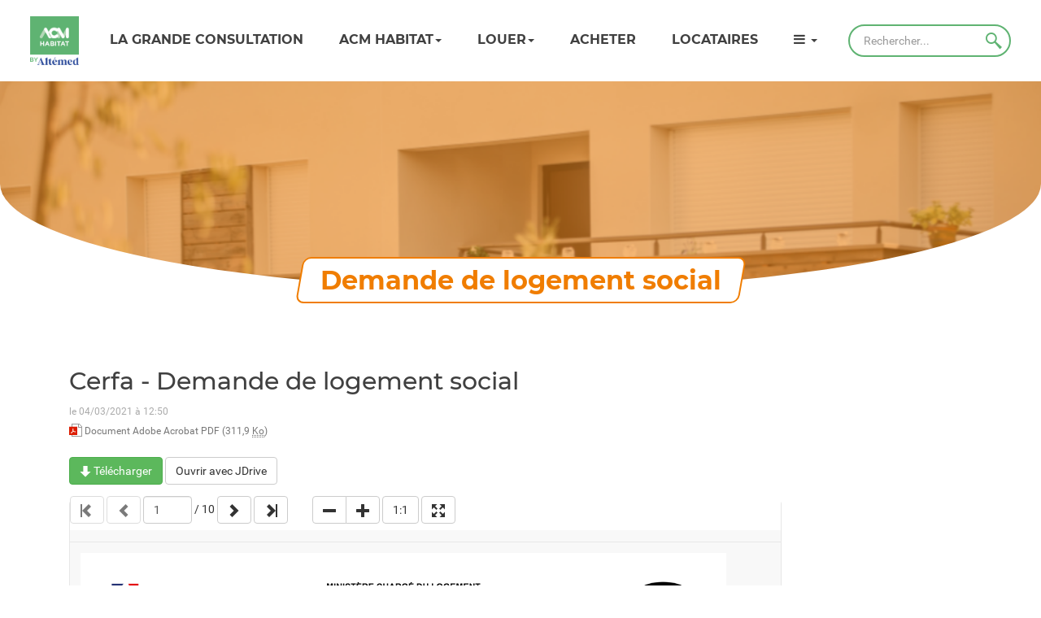

--- FILE ---
content_type: text/html;charset=UTF-8
request_url: https://acmhabitat.fr/jplatform/jcms/2111_DBFileDocument/fr/cerfa-demande-de-logement-social
body_size: 48939
content:
<!DOCTYPE html>
<html lang="fr" xml:lang="fr" dir="ltr"   >
<head>
  <base href="https://acmhabitat.fr/jplatform/"   />
  
  <meta charset="UTF-8" />
  <meta http-equiv="X-UA-Compatible" content="IE=edge" />
  <meta name="Generator" content="Jalios JCMS - Copyright (C) Jalios S.A. 2001 - 2026 - https://www.jalios.com/" />
  <meta name="viewport" content="width=device-width, initial-scale=1.0" />
  <meta name="keywords" content="Important" />

  <title>Internet - Cerfa - Demande de logement social</title>

  <link rel="stylesheet" href="css/csspacker.jsp?v=1.9&amp;css=css%2Fjalios%2Fcore%2Fcomponents%2Ftopbar%2Fjalios-topbar.css&amp;css=css%2Fjalios%2Fcore%2Ffonts%2Fwebfont-roboto.css&amp;css=css%2Fjalios%2Fcore%2Ffonts%2Fwebfont-roboto-condensed.css&amp;css=css%2Fjalios%2Fcore%2Fbootstrap.css&amp;css=css%2Fjalios%2Fcore%2Ffont-icons.css&amp;css=css%2Fjalios%2Fcore%2Fcore.css&amp;css=css%2Fjalios%2Fcore%2Fcore-theme.css&amp;css=css%2Ffff-sprite.css&amp;css=css%2Fjalios%2Fcore%2Flang.css&amp;css=css%2Flib%2Fanimate%2Fanimate-custom.css&amp;css=css%2Fjalios%2Fcore%2Fcomponents%2Fanimate%2Fjalios-rippler.css&amp;css=css%2Fjalios%2Fcore%2Fjalios-dropdown-repositioning.css&amp;css=plugins%2FRefreshUIPlugin%2Fcss%2Frefreshui.css&amp;css=css%2Flib%2Fbootstrap-datetimepicker%2Fbootstrap-datetimepicker.css&amp;css=plugins%2FASIThemePlugin%2Fcss%2Fbottom-footer.css&amp;css=plugins%2FASIThemePlugin%2Fcss%2Fwysiwyg%2Fwysiwyg-fo.css&amp;css=plugins%2FACMInternetPlugin%2Fcss%2Ffonts.css&amp;css=plugins%2FACMInternetPlugin%2Fcss%2Facm-skin.css&amp;css=plugins%2FACMInternetPlugin%2Fcss%2Facm-flash-infos.css&amp;css=plugins%2FACMInternetPlugin%2Fcss%2Fcommon.css&amp;css=plugins%2FACMInternetPlugin%2Fcss%2Fwysiwyg.css&amp;css=plugins%2FACMInternetPlugin%2Fcss%2Facm-topbar.css&amp;css=plugins%2FACMInternetPlugin%2Fcss%2Facm-offre-emploi.css&amp;css=plugins%2FACMInternetPlugin%2Fcss%2Fcarousel.css&amp;css=plugins%2FACMInternetPlugin%2Fcss%2Fportlet%2FPortletQueryForeach.css&amp;css=plugins%2FACMInternetPlugin%2Fcss%2Fportlet%2FPortletNavigate.css&amp;css=plugins%2FACMInternetPlugin%2Fcss%2Fportlet%2FPortletImage.css&amp;css=plugins%2FACMInternetPlugin%2Fcss%2Fportlet%2FPortletCarousel.css&amp;css=plugins%2FACMInternetPlugin%2Fcss%2Fportlet%2FPortletQueryForeachCards.css&amp;css=plugins%2FACMInternetPlugin%2Fcss%2Fportlet%2FPortletExplorer.css&amp;css=plugins%2FACMInternetPlugin%2Fcss%2Ftypes%2Farticle.css&amp;css=plugins%2FACMInternetPlugin%2Fcss%2Fwysiwyg%2Fwysiwyg.css&amp;css=plugins%2FACMInternetPlugin%2Fcss%2Ftypes%2Facm-liveform.css&amp;css=plugins%2FACMInternetPlugin%2Fcss%2Ftypes%2Fdoc.css&amp;css=custom%2Fcss%2Fstandard.css&amp;css=plugins%2FSyntaxHighlighterPlugin%2Fcss%2Fprism.css" media="all" />
  <link rel="stylesheet" href="css/csspacker.jsp?v=1.9&amp;css=css%2Fprint.css" media="print" />
  <link rel="stylesheet" href="css/csspacker.jsp?v=1.9&amp;css=css%2Fjalios%2Fcore%2Fjportal%2Fjportal-fulldisplay.css&amp;css=css%2Ffulldisplay.css&amp;css=plugins%2FDocumentViewerPlugin%2Fcss%2Fviewer.css&amp;css=plugins%2FDBCommentPlugin%2Fcss%2Fdbcomment.css&amp;css=plugins%2FACMInternetPlugin%2Fcss%2Facm-pied-de-page.css&amp;css=css%2Fjalios%2Fcore%2Fcomponents%2Flist%2Fjalios-list-item.css&amp;css=css%2Fjalios%2Fcore%2Fcomponents%2Floading%2Fjalios-loading-circle.css&amp;css=css%2Fjalios%2Fcore%2Fcomponents%2Ftopbar%2Fjalios-topbar-search-menu.css&amp;css=css%2Fjalios%2Fcore%2Fcomponents%2Floading%2Fjalios-loading-waves.css&amp;css=css%2Flib%2Fperfectscrollbar%2F1.x%2Fperfect-scrollbar.css&amp;css=css%2Fjalios%2Fcore%2Fcomponents%2Ftopbar%2Fjalios-topbar-navigation-menu.css&amp;css=plugins%2FBookmarksPlugin%2Fcss%2Fbookmarks.css&amp;css=plugins%2FCollaborativeSpacePlugin%2Fcss%2Fcs-guest.css&amp;css=plugins%2FAgora%2Fcss%2Fagora.css" media="all" />

  <style media="all">
  <!--  
    .js .wdglang-fr { display: block; }
  -->
  </style>
  

  <style>BODY {background-color:#ffffff;}
._b6m4ph1po {background-image:url(upload/docs/image/png/2021-01/espace_demndeur.png);}
.acm-custom-skin-accordion>.panel-heading {
	background-color: #797575 !important;
}

.acm-custom-skin-accordion>.panel-heading .panel-title.accordion .jalios-icon {
	border-color: #797575 !important;
}

.acm-custom-skin-accordion>.panel-heading .panel-title.accordion.collapsed .jalios-icon::after {
	color: #797575 !important;
}

.acm-custom-skin-accordion>.panel-heading .panel-title.accordion.dropup .jalios-icon::after {
	color: #797575 !important;
}

.body .wysiwyg UL LI::before, .body .wikiwyg UL LI::before {
	color: #797575 !important;
}

.acm-ressources-list .itemlist-wrapper .itemlist-item-icon::before {
  color: #797575;
}
._w8srsgahc {margin-top:30px;}
._myf6jl1t4 {background-color:#004f54;}
._irjtfb47m {margin-top:20px;}
</style>
 
  
  <script >
  /* <![CDATA[ */
    document._contextPath = '/jplatform';
  /* ]]> */
  </script>
  <link rel="shortcut icon" href="https://acmhabitat.fr/jplatform/upload/docs/image/x-icon/2023-01/fav_icon_acm_habitat.ico?v=1.9" />
  <link rel="canonical" href="https://acmhabitat.fr/jplatform/jcms/2111_DBFileDocument/fr/cerfa-demande-de-logement-social?details=true" />
  <meta property="og:url" content="https://acmhabitat.fr/jplatform/jcms/2111_DBFileDocument/fr/cerfa-demande-de-logement-social?details=true"/>
  <meta property="og:title" content="Cerfa - Demande de logement social" />
  <meta property="og:site_name" content="Internet" />

</head>

<body  data-jalios-pack-version="1.9" class="theme-acm workspace-sng_2000119 portal-type-JPortal selection-full-display-publication Macintosh category-sng_2000722 selected-DBFileDocument portal-category-sng_2000722 agora agoraCustom agora-default inFO body site-internet browser-Chrome browser-css3 zone_Public WS_sng_2000119" data-jalios-flashinfo-friendly-edit-url="{&#34;types/FlashInfo/editFlashInfo.jsp&#34;:&#34;plugins/FlashInfoPlugin/types/FlashInfo/editFlashInfoModal.jsp&#34;}" id="AjaxCtxt-0-1768402291062"><script >document.body.className = document.body.className + ' js'</script>
<a id="top" style="display:block;"></a>






    
    
    



<script>
    document.body.classList.add("is-topbar-displayed");
    
    document.body.classList.add("is-topbar-with-navigation-expanded");
    

</script>


<div class="topbar-wrapper is-expanded" data-portlet-search-action='front/query/query.jsp'>
    <nav class="topbar is-full-width">
        <div class="topbar-inner">
            
            <div class="topbar-left">
                <a class="topbar-logo topbar-item" href="index.jsp"
                   title="Retour à l&#39;accueil">
                     

  <div id="sng_2000513_1"  class="Outter PortletImage ID_sng_2000513 box-responsive ajax-refresh-div Portlet PortletSkinable Inner"   >




	<img src="upload/docs/image/png/2022-11/logo_acmhabitat.png.associated/th-200x150-logo_acmhabitat.png.png" alt="" class="portlet-image-thumbnail" title="" />
		    

	

</div>


                </a> 
                
                
                
            </div>

            
            <div class="topbar-center">
             
            

  <div id="j_240_2"  class="Outter PortletNavigate ID_j_240 box-responsive ajax-refresh-div Portlet PortletSkinable Inner"   >
<div class="topbar-navigation-menu-wrapper is-expanded">
  
  <nav class="topbar-navigation-menu">
    
<ul class="nav nav-tabs topbar-navigation-menu-items dropdown-0 ">
  
      
      

  <li class=""><a href="jcms/acmpl_1000000002/fr/la-grande-consultation"> LA GRANDE CONSULTATION</a></li>




  <li class="dropdown ">
    <a href="jcms/sng_2000030/fr/acm-habitat" class="dropdown-toggle" data-toggle="dropdown">ACM HABITAT<span class="jalios-icon caret caret" ></span></a>
    <ul class="dropdown-menu dropdown">
      
  

  <li class=""><a href="jcms/sng_2000053/fr/notre-office"> Notre Office</a></li>


  <li class=""><a href="jcms/sng_2000051/fr/espace-ressources-humaines"> Espace Ressources Humaines</a></li>


  <li class=""><a href="jcms/acmpl_2003088/fr/espace-presse"> Espace Presse</a></li>

    </ul>
  </li>




  <li class="dropdown ">
    <a href="jcms/sng_2000718/fr/louer" class="dropdown-toggle" data-toggle="dropdown">Louer<span class="jalios-icon caret caret" ></span></a>
    <ul class="dropdown-menu dropdown">
      
  

  <li class=" active"><a href="jcms/sng_2000722/fr/demande-de-logement-social"> Demande de logement social</a></li>


  <li class=""><a href="jcms/sng_2000727/fr/garages-et-parkings"> Garages et Parkings</a></li>


  <li class=""><a href="jcms/sng_2000725/fr/locaux-commerciaux"> Locaux commerciaux</a></li>


  <li class=""><a href="jcms/sng_2000719/fr/logement-etudiant"> Logement étudiant</a></li>


  <li class=""><a href="jcms/acmpl_1000001822/fr/logement-locatif-intermediaire-lli"> Logement Locatif Intermédiaire (LLI)</a></li>

    </ul>
  </li>


  <li class=""><a href="jcms/sng_2000753/fr/acheter"> Acheter</a></li>


  <li class=""><a href="jcms/sng_2000731/fr/locataires"> Locataires</a></li>


  <li class=""><a href="jcms/sng_2000733/fr/coproprietaires"> Copropriétaires</a></li>




  <li class="dropdown ">
    <a href="jcms/sng_2000735/fr/prestataires" class="dropdown-toggle" data-toggle="dropdown">Prestataires<span class="jalios-icon caret caret" ></span></a>
    <ul class="dropdown-menu dropdown">
      
  

  <li class=""><a href="jcms/acmpl_2003620/fr/faq-espace-prestataire"> FAQ Espace Prestataire</a></li>

    </ul>
  </li>

      
    
</ul>

  </nav>
  
  
</div></div>


            
            </div>
           
            
            <div class="topbar-right">
            
            

  <div id="sng_2000515_3"  class="Outter PortletSearch ID_sng_2000515 box-responsive ajax-refresh-div Portlet PortletSkinable Inner"   >
<!-- Search zone -->
<div class="topbar-search-wrapper topbar-item">
  <form autocomplete="off" action="front/query/query.jsp">
    <div class="search-container" title='Rechercher sur tout le site...'>
      
        <label class="sr-only">Rechercher</label>
        
          <input type="text" name="text" class="form-control topbar-search-query" placeholder="Rechercher..." aria-label="Rechercher"/>
        
        
          <button class="btn btn-default btn-topbar-search" value="true" name="opSearch" type="submit" title='Rechercher'><span class="jalios-icon topbar-search icomoon-search2" ></span></button>
        
      

      
      
      <input type="hidden" name="searchInMembers" value="true" />
      
      
      <input type="hidden" name="searchInFiles" value="true" />
      
      
      <input type="hidden" name="catName" value="true" />
         
      
      <input type="hidden" name="searchWith" value="all" />
      
    </div>
    
    

    
		
		
		
		
  </form>
</div>

</div>


            
                
                <div class="topbar-item-wrapper hidden-sm hidden-md hidden-lg ">
                <a class="topbar-item" href="front/query/query.jsp?types=com.jalios.jcms.Content&amp;textSearch=true&amp;searchInMembers=true"><span class="jalios-icon topbar-search icomoon-search2" ></span></a>
                </div>
           
            </div>   
        </div>
    </nav>
</div>
<div class="topbar-placeholder is-expanded"></div>


  <div id="sng_2000032_0"  class="Outter JPortal ID_sng_2000032 box-responsive ajax-refresh-div Inner"   >










<div class="jportal-wrapper  is-publication-displayed is-publication-displayed-DBFileDocument has-something-displayed">
	
  
  
    <div class="jportal-structured-header container-fluid">
      <div class="row">
        
        








  <div  class="jportal-block col-xs-12 col-sm-12 col-md-12
    
    ">
    <div class="jportal-block-inner _b6m4ph1po">
	  
	  </div>
  </div>

        
      </div>
    </div>
  

	
	<div class="container-fluid">
		<div class="row">
	    
  
    
    








  <div  class="jportal-block col-xs-12 col-sm-12 col-md-12
    
    ">
    <div class="jportal-block-inner _irjtfb47m">
		
	      
          <div class="row">
	          
	      
	      
	      








  <div  class="jportal-block col-xs-12 col-sm-12 col-md-12
     _parent_dhlt4vney
    ">
    <div id="sng_2000032_0_mde_2001289_0"  class="Outter PortletImage ID_mde_2001289 box-responsive ajax-refresh-div Portlet PortletSkinable Inner _dhlt4vney"   >





	<img class="portlet-image-img acm-portlet-image-custom " src="upload/docs/image/png/2021-09/banniere_demandeur.png" alt="" title="" style="" />

	


	<div class="acm-img-espace">
		<div class="panel-heading" style="color:#f07d00; border-color:#f07d00;"">
			<div class="panel-title">
				<span class="skinTitle">Demande de logement social</span>
			</div>
		</div>
	</div>
</div>
  </div>

	       
	        
           </div>
		      
			
	      
          <div class="row">
	          
	      
	      
	      








  <div  class="jportal-block col-xs-12 col-sm-12 col-md-12
    
    ">
    <div class="jportal-block-inner _040kzrsbk">
      <div class="selection-wrapper pub-action-toggler-2111_DBFileDocument">
        <div class="selection-header">
          



        </div>
        <div class="selection-body">
				  








<div class="fullDisplay FileDocument" itemscope="itemscope">
  <div class="publication-header">
   
  <h1 class="publication-title"  itemprop="name">Cerfa - Demande de logement social</h1>  
  
  

<div class="publication-info">
  
  <div class="publication-meta">
    
      
      
                    
      <div class="filedocument-create ">
       
        <meta itemprop="dateCreated" content="2021-03-04T11:50:05.083Z" />
        le 04/03/2021 à 12:50 
        
        
      </div>

    
  </div>
  
  
    
    <div class="filedocument-meta meta-text">
    <div class="filedocument-file">
    
    
    <img src="images/jalios/icons/media/pdf16.png" class="jalios-icon" alt="" title="Document Adobe Acrobat PDF" /> Document Adobe Acrobat PDF
     
    (311,9 <abbr title="kilo octets">Ko</abbr>)
     
    </div>
    
    
    
    
    

</div>
  
  
</div>
  
</div>

  
  
  
  
  <div class="publication-body">
    
    
    
    
    <div class="main-actions br hidden-print">
    
      
      
      <a class="btn btn-success" href="upload/docs/application/pdf/2021-03/cerfa_demande_de_logement_2021-03-04_12-50-5_78.pdf" download="Cerfa - Demande de logement social.pdf" aria-label='Cerfa - Demande de logement social - Document Adobe Acrobat PDF - 311,9 Ko'><span class="jalios-icon download-btn icomoon-arrow-down6" ></span> Télécharger</a>
    
      
      

      
      

<a href="null" class="btn btn-default " >Ouvrir avec JDrive</a>



      

    </div>
    
    
    



<div class="documentviewer" 
  data-jalios-content-url="upload/docs/application/pdf/2021-03/cerfa_demande_de_logement_2021-03-04_12-50-5_78.pdf.associated/svg/" 
  data-jalios-content-type="svgz"
  data-jalios-content-id="2111_DBFileDocument"
  data-jalios-content-initialpage="1"
  data-jalios-content-fulldisplay-mode="false"
  data-jalios-content-last-modified="1629192492065"
  data-jalios-content-display-size-limit="40000000"
  data-jalios-content-average-gzip-ratio="5"
  >
  <div class="hidden navbar navbar-default navbar-table-header documentViewerNavigation" width="100%">
    <div class="container-fluid">
      <div class="navbar-left navbar-form navigation-bar">
        <a class="btn btn-default disabled" data-jalios-viewer-action="first"><span class="jalios-icon jcmsplugin-documentviewer-first icomoon-first2" title="Première page" ></span></a>
        <a class="btn btn-default disabled" data-jalios-viewer-action="prev"><span class="jalios-icon jcmsplugin-documentviewer-prev icomoon-arrow-left" title="Page précédente" ></span></a>
        <input name="currentPage" class=" form-control" value="1" size="2"/>
        / <span class="nbTotalPage" >1</span>
        <a class="btn btn-default " data-jalios-viewer-action="next"><span class="jalios-icon jcmsplugin-documentviewer-next icomoon-arrow-right" title="Page suivante" ></span></a>
        <a class="btn btn-default " data-jalios-viewer-action="last"><span class="jalios-icon jcmsplugin-documentviewer-last icomoon-last2" title="Dernière page" ></span></a>
      </div>
      <div class="navbar-left navbar-form">
	      <div class="btn-group">
	        <a class="btn btn-default" data-jalios-viewer-action="zoomOut"><span class="jalios-icon jcmsplugin-documentviewer-zoomOut icomoon-minus2" title="Zoom arrière" ></span></a>
	        <a class="btn btn-default" data-jalios-viewer-action="zoomIn"><span class="jalios-icon jcmsplugin-documentviewer-zoomIn icomoon-plus2" title="Zoom avant" ></span></a>
        </div>
        <a class="btn btn-default" data-jalios-viewer-action="zoom1" title="Zoom avant">1:1</a>
        <a class="btn btn-default" data-jalios-viewer-action="fullDisplay"><span class="jalios-icon jcmsplugin-documentviewer-fullDisplay icomoon-enlarge2" title="Plein écran" ></span></a>
      </div>
      
    </div>
  </div>
  <div class="documentViewerContent" data-jalios-viewer-init-msg="Initialisation de la visionneuse en cours ..." width="100%">    
  </div>
  <div class="documentWaiting invisible">
    <img src="plugins/DocumentViewerPlugin/images/ajax-wait-big.gif" class="jalios-icon jcmsplugin-documentviewer-wait" alt="" />
  </div>
</div>

    
     
          
  </div>  
</div>
		      
				  
        </div>
        <div class="selection-footer">
          
<div class="fulldisplay-footer">

  <div class="vote-footer">
	<div class="ajax-refresh-div vote-tag  "> 0 vote</div>
  </div>






<script>
const DBCOMMENT_VOTE_LIST_URL = "front/vote/template/doVoteListDefaultTemplate.jsp";
</script>

<div id="dbcomments" class="dbcomments dbcomment-wrapper ajax-refresh-div" data-jalios-ajax-refresh-url="types/DBComment/doDBCommentFooterDisplay.jsp">

  
  
  
    
    
    
    
  
  <div class='dbcommentCount'>
    
    <img src="images/jalios/icons/comment-color.png" class="jalios-icon comment" alt="" /> Aucun commentaire
    
  </div>
  
  
  
    
    
    
    
    
    
    
    
    
    
      


    
  
    
    
    
    
  </div>
  



</div>

        </div>
      </div>
	  </div>
  </div>

	       
	        
           </div>
		      
			
	      
          <div class="row">
	          
	      
	      
	      








  <div  class="jportal-block col-xs-12 col-sm-12 col-md-12
    
    ">
    <div class="jportal-block-inner _myf6jl1t4 ACM-footer">
		
	      
          <div class="row">
	          
	      
	      
	      








  <div  class="jportal-block col-xs-12 col-sm-12 col-md-3
     _parent_zu7hi1h61
    ">
    <div id="sng_2000032_0_kma_2000715_1"  class="Outter PortletImage ID_kma_2000715 box-responsive ajax-refresh-div Portlet PortletSkinable Inner _zu7hi1h61" style="margin: 15px auto auto 10px ;">




	<img class="portlet-image-img" src="upload/docs/image/png/2024-08/acm_habitat_iso.png" alt="" title="" style="" />

	

</div>
  </div>

	       
	        
			
	          
	      
	      
	      








  <div  class="jportal-block col-xs-12 col-sm-12 col-md-6
     _parent_3l26xxjy2
    ">
    <div id="sng_2000032_0_kma_2000716_2"  class="Outter PortletQueryForeach ID_kma_2000716 box-responsive ajax-refresh-div Portlet PortletSkinable Inner _3l26xxjy2" style="background-color: #5fb372;">



<div class="acm-footer">
  <div class="lien-textuelle-en-ligne">
    
    
    
<div class="itemlist-wrapper">
  
      


      <div class="itemlist-item"><a class="itemlist-item-link js-ripple  ctxTooltipCard" href="jcms/kma_2000490/fr/mentions-legales" data-jalios-id='kma_2000490'><span class="itemlist-item-icon"><img src="images/jalios/icons/publication.png" class="jalios-icon" alt="" /></span><span class="itemlist-item-text">Mentions Légales</span><div class="itemlist-item-right" ><span class=" itemlist-item-date">03/02/2021</span></div></a>
</div>
      
      <div class="itemlist-item"><a class="itemlist-item-link js-ripple  ctxTooltipCard" href="jcms/kma_2000491/fr/protection-des-donnees-personnelles" data-jalios-id='kma_2000491'><span class="itemlist-item-icon"><img src="images/jalios/icons/publication.png" class="jalios-icon" alt="" /></span><span class="itemlist-item-text">Protection des données personnelles</span><div class="itemlist-item-right" ><span class=" itemlist-item-date">03/02/2021</span></div></a>
</div>
      
      <div class="itemlist-item"><a class="itemlist-item-link js-ripple  ctxTooltipCard" href="jcms/acmpl_1000001041/fr/politique-globale-de-protection-des-donnees" data-jalios-id='acmpl_1000001041'><span class="itemlist-item-icon"><img src="images/jalios/icons/publication.png" class="jalios-icon" alt="" /></span><span class="itemlist-item-text">Politique globale de protection des données</span><div class="itemlist-item-right" ><span class=" itemlist-item-date">13/09/2023</span></div></a>
</div>
      
      <div class="itemlist-item"><a class="itemlist-item-link js-ripple  ctxTooltipCard" href="jcms/kma_2000493/fr/contacts" data-jalios-id='kma_2000493'><span class="itemlist-item-icon"><img src="images/jalios/icons/publication.png" class="jalios-icon" alt="" /></span><span class="itemlist-item-text">Contacts</span><div class="itemlist-item-right" ><span class=" itemlist-item-date">03/02/2021</span></div></a>
</div>
      
      


    
</div>
  </div>
</div>  </div>
  </div>

	       
	        
			
	          
	      
	      
	      








  <div  class="jportal-block col-xs-12 col-sm-12 col-md-3
     _parent_fm52qx6tm
    ">
    <div id="sng_2000032_0_kma_2000719_3"  class="Outter PortletQueryForeach ID_kma_2000719 box-responsive ajax-refresh-div Portlet PortletSkinable Inner _fm52qx6tm"   ><!-- InspirÃ© du gabarit "../types/PortletQueryForeach/doPortletQueryForeachPubListIconDetailed" de Jalios. : -->






        
<div class="acm-footer footer-linked-icons">
    <ul class="footer-icon-list">
        
            
            <li> 
                <div class="footer-links-icon">
                    <a class="iten-links-url" target="_blank" href='https://twitter.com/AcmHabitat'>
                        <img class="icon-img" src='upload/docs/image/png/2022-12/twitter_2022-12-16_11-07-24_725.png'/> 
                    </a>
                </div> 
            </li>     
        
            
            <li> 
                <div class="footer-links-icon">
                    <a class="iten-links-url" target="_blank" href='https://fr.linkedin.com/company/acm-habitat-office-public-de-l%27habitat-de-montpellier-mediterranee-metropole-'>
                        <img class="icon-img" src='upload/docs/image/png/2022-12/linkedin.png'/> 
                    </a>
                </div> 
            </li>     
        
            
            <li> 
                <div class="footer-links-icon">
                    <a class="iten-links-url" target="_blank" href='https://www.instagram.com/groupe_altemed/'>
                        <img class="icon-img" src='upload/docs/image/png/2022-12/instagram.png'/> 
                    </a>
                </div> 
            </li>     
        
            
            <li> 
                <div class="footer-links-icon">
                    <a class="iten-links-url" target="_blank" href='https://www.youtube.com/channel/UC1QY0fGXqcbxt3ZhFYPYuFQ'>
                        <img class="icon-img" src='upload/docs/image/png/2022-12/youtube.png'/> 
                    </a>
                </div> 
            </li>     
         
    </ul>
</div>
        </div>
  </div>

	       
	        
           </div>
		      
			
			</div>
  </div>

	       
	        
           </div>
		      
			
	      
          <div class="row">
	          
	      
	      
	      








  <div  class="jportal-block col-xs-12 col-sm-12 col-md-12
     _parent_2mgehm6vy
    ">
    <div id="sng_2000032_0_acmpl_1000000515_4"  class="Outter PortletWidget ID_acmpl_1000000515 box-responsive ajax-refresh-div Portlet PortletSkinable hidden Inner _2mgehm6vy"   ><style>
.modal-dialog DIV.wikitoolbar { background:#A7D5B2 }
DIV.wikitoolbar { background:#A7D5B2 url('../images/jalios/icons/resize-r.gif'); }
.modal-menu { background-color:#A7D5B2; }
.body .wysiwyg .block-title.bold,.body .wikiwyg .block-title.bold { color:#5FB372 }
.body .wysiwyg .style-btn.colored-bg,.body .wikiwyg .style-btn.colored-bg { background:#5FB372; border-color:#5FB372 }
.body .wysiwyg .style-btn.colored-bg:hover A,.body .wikiwyg .style-btn.colored-bg:hover A { color:#5FB372 }
.body .wysiwyg .style-btn.empty-bg,.body .wikiwyg .style-btn.empty-bg { border-color:#5FB372; }
.body .wysiwyg .style-btn.empty-bg A,.body .wikiwyg .style-btn.empty-bg A { color:#5FB372 }
.body .wysiwyg .style-btn.empty-bg:hover,.body .wikiwyg .style-btn.empty-bg:hover { background-color:#5FB372 }
.body .wysiwyg UL LI::before,.body .wikiwyg UL LI::before { color:#5FB372; }
.acm-custom-skin .panel-heading,.acm-custom-skin-small-title .panel-heading { color:#5FB372; }
.acm-custom-skin-accordion>.panel-heading { background-color:#5FB372; }
.acm-custom-skin-accordion>.panel-heading .panel-title.accordion.collapsed .jalios-icon::after { color:#5FB372; }
.acm-custom-skin-accordion>.panel-heading .panel-title.accordion.dropup .jalios-icon::after { color:#5FB372; }
.acm-custom-skin-accordion>.panel-heading .panel-title.accordion .jalios-icon { border-color:#5FB372; }
.acm-flash-info.portlet-flash-infos .flash-info.level-info .flash-info-title A { color:#5FB372 }
.theme-acm .fulldisplay.FlashInfo.level-info .publication-header .publication-title,.theme-acm .fulldisplay.FlashInfo.level-info .pub-content .publication-title { color:#5FB372 }
.pagination .active>span { background-color:#5FB372; border-color:#5FB372 }
.pagination .active>span:hover { background-color:#5FB372; border-color:#5FB372 }
.pagination LI:hover LI A:hover { border-color:#5FB372 }
.pagination LI SPAN,.pagination LI A { border-color:#5FB372; color:#5FB372 }
.pagination LI A:hover { border-color:#5FB372 }
.app.app-query .app-main.acm-app-main .acm-app-main-header .acm-results-page-titles { color:#5FB372 }
.app.app-query .app-main.acm-app-main .acm-app-main-header .app-main-search-bar .acm-search-bar-global-search .form-control { border:solid 1px #5FB372 }
.app.app-query .app-main.acm-app-main .acm-app-main-header .app-main-search-bar .acm-search-bar-global-search .btn-primary { border-color:#5FB372 }
.app.app-query .app-main.acm-app-main .acm-app-main-header .app-main-search-bar .acm-search-bar-global-search .btn-primary .jalios-icon { color:#5FB372 }
.app.app-query .app-main.acm-app-main .acm-app-main-header .app-main-search-bar .acm-search-bar-global-search .btn-primary:focus { background-color:#5FB372 }
.wysiwyg .titre-bloc .bold { color:#5FB372 }
.wysiwyg .bouton-espace { border-color:#5FB372; }
.wysiwyg .bouton-espace:hover { background-color:#5FB372 }
.wysiwyg .bouton-espace.colored-bg { background-color:#5FB372 }
.wysiwyg .bouton-espace.colored-bg:hover A { color:#5FB372 }
.wysiwyg .bouton-espace A { color:#5FB372; }
.topbar-wrapper .topbar .topbar-inner .topbar-center .topbar-navigation-menu-wrapper .topbar-navigation-menu .nav.topbar-navigation-menu-items LI A:hover,.topbar-wrapper .topbar .topbar-inner .topbar-center .topbar-navigation-menu-wrapper .topbar-navigation-menu .nav.topbar-navigation-menu-items .dropdown A:hover { color:#5FB372; border-bottom:5px solid #5FB372 }
.topbar-wrapper .topbar .topbar-inner .topbar-center .topbar-navigation-menu-wrapper .topbar-navigation-menu .nav.topbar-navigation-menu-items LI.active A,.topbar-wrapper .topbar .topbar-inner .topbar-center .topbar-navigation-menu-wrapper .topbar-navigation-menu .nav.topbar-navigation-menu-items .dropdown.active A { border-bottom:5px solid #5FB372 }
.topbar-wrapper .topbar .topbar-inner .topbar-center .topbar-navigation-menu-wrapper .topbar-navigation-menu .nav.topbar-navigation-menu-items LI UL.dropdown-menu LI:hover,.topbar-wrapper .topbar .topbar-inner .topbar-center .topbar-navigation-menu-wrapper .topbar-navigation-menu .nav.topbar-navigation-menu-items .dropdown UL.dropdown-menu LI:hover { border-color:#5FB372 }
.topbar-wrapper .topbar .topbar-inner .topbar-center .topbar-navigation-menu-wrapper .topbar-navigation-menu .nav.topbar-navigation-menu-items LI.open>a:focus,.topbar-wrapper .topbar .topbar-inner .topbar-center .topbar-navigation-menu-wrapper .topbar-navigation-menu .nav.topbar-navigation-menu-items .dropdown.open>a:focus { border-bottom:5px solid #5FB372 }
.topbar-wrapper .topbar .topbar-inner .topbar-center .topbar-navigation-menu-wrapper .topbar-navigation-menu .nav.topbar-navigation-menu-items .dropdown-menu>.active>a,.topbar-wrapper .topbar .topbar-inner .topbar-center .topbar-navigation-menu-wrapper .topbar-navigation-menu .nav.topbar-navigation-menu-items .dropdown-menu>.active>a:focus { background-color:#5FB372 }
.topbar-wrapper .topbar .topbar-inner .topbar-right .PortletSearch .topbar-search-wrapper .topbar-search-query { border:2px solid #5FB372; }
.topbar-wrapper .topbar .topbar-inner .topbar-right .PortletSearch .topbar-search-wrapper .topbar-search-query:focus+.btn { color:#5FB372 }
.topbar-wrapper .topbar .topbar-inner .topbar-right .PortletSearch .topbar-search-wrapper .btn-topbar-search .jalios-icon { color:#5FB372; }
.topbar-wrapper .topbar .topbar-inner .topbar-right .PortletSearch .topbar-search-wrapper .btn-topbar-search .jalios-icon:hover { color:#5FB372 }
.topbar-wrapper .topbar .topbar-inner .topbar-right .PortletSearch .topbar-search-wrapper .btn-topbar-search .jalios-icon:active { color:#5FB372 }
.acm-oe-container .acm-oe-cards .card .acm-an-card .acm-an-plus { border-color:#5FB372; }
.acm-oe-container .acm-oe-cards .card .acm-an-card .acm-an-plus .jalios-icon { color:#5FB372; }
.acm-oe-container .acm-oe-cards .card .acm-oe-card .acm-oe-plus { border-color:#5FB372; }
.acm-oe-container .acm-oe-cards .card .acm-oe-card .acm-oe-plus .jalios-icon { color:#5FB372; }
.acm-oe-pager .pagination-wrapper .pagination>LI>a { border:1px solid #5FB372 }
.acm-oe-pager .pagination>.active>a,.acm-oe-pager .pagination>.active>a:hover,.acm-oe-pager .pagination>.active>a:focus { background-color:#5FB372 !important; border-color:#5FB372 !important }
.acm-oe-full-container .acm-oe-full-content .acm-oe-full-infos .jalios-icon { color:#5FB372; }
.acm-oe-full-container .acm-oe-full-content .acm-oe-full-description .acm-oe-full-description-title { color:#5FB372; }
.acm-oe-full-container .acm-oe-full-content .acm-oe-full-prerequis .acm-oe-full-prerequis-title { color:#5FB372; }
.acm-oe-full-container .acm-oe-full-content .acm-oe-full-bottom .acm-oe-full-button { background-color:#5FB372; }
.acm-an-full .acm-an-header .acm-an-header-prix-content .acm-an-header-prix { color:#5FB372 }
.acm-an-full .acm-an-content .acm-oe-full-infos .jalios-icon { color:#5FB372; }
.acm-an-full .acm-an-content .acm-an-footer .acm-an-footer-button { background-color:#5FB372; }
.theme-acm .acm-carousel.carousel-container .slick-carousel .slick-dots .slick-active BUTTON { background-color:#5FB372 }
.theme-acm .acm-carousel.carousel-container .slick-carousel .next-arrow::before { color:#5FB372; }
.theme-acm .acm-carousel.carousel-container .slick-carousel .prev-arrow::before { color:#5FB372; }
.acm-ressources-list .itemlist-wrapper .itemlist-item-icon::before { color:#5FB372; }
.acm-actualite.pqf-list-items .pqf-item.list-detail .actualite-date { background-color:#5FB372; }
.acm-actualite.pqf-list-items .pqf-item.list-detail .actualite-icone { background-color:#5FB372 }
.acm-actualite.pqf-list-items .pqf-item.list-detail .actualite-icon-conteneur { border:solid 2px #5FB372; }
.acm-pqf-accordion .pqf-item.list-detail .entry .answer { border-left:5px solid #5FB372; }
.acm-pqf-accordion .pqf-item.list-detail .title.collapsed .jalios-icon,.acm-pqf-accordion .pqf-item.list-detail .title.dropup .jalios-icon { border-color:#5FB372; }
.acm-pqf-accordion .pqf-item.list-detail .title.collapsed .jalios-icon::after,.acm-pqf-accordion .pqf-item.list-detail .title.dropup .jalios-icon::after { color:#5FB372; }
.acm-pqf-accordion .pqf-item.list-detail .title.dropup .jalios-icon::after { color:#5FB372 }
.acm-pqf-accordion .pqf-item.list-detail .question.collapsed::after,.acm-pqf-accordion .pqf-item.list-detail .answer.collapsed::after { color:#5FB372 }
.acm-pqf-accordion .pqf-item.list-detail .question.dropup::after,.acm-pqf-accordion .pqf-item.list-detail .answer.dropup::after { color:#5FB372 }
.acm-img-espace .panel-heading { color:#5FB372; border:solid 2px #5FB372; }
.theme-acm .PortletCarousel .acm-carousel.carousel-highlights.carousel-container .slick-carousel .slick-slide .slick-pub .slick-carousel-caption.acm-slick-carousel-caption-titre .text { color:#5FB372; }
.theme-acm .PortletCarousel .acm-carousel.carousel-highlights.carousel-container .slick-carousel .slick-slide .slick-pub .carousel-caption-button { background-color:#5FB372 }
.theme-acm .PortletCarousel .acm-carousel-cards.carousel-container .next-arrow::before { color:#5FB372; }
.theme-acm .PortletCarousel .acm-carousel-cards.carousel-container .prev-arrow::before { color:#5FB372; }
.liveform .form-horizontal .lf-item.FormQuestion .lf-question-answers .br.add-field { color:#5FB372 }
.liveform .form-horizontal .lf-item.FormQuestion .lf-item-title.lf-section-title H2 { color:#5FB372; }
.liveform .form-horizontal .plupload .plupload_wrapper .plupload .plupload_content .plupload_file_name { border-color:#5FB372; }
.liveform .form-horizontal .plupload .plupload_wrapper .plupload .plupload_content .plupload_file_name .plupload_button.plupload_add { color:#5FB372 }
.liveform .buttons .btn-primary.btn.plupload-submit:before { background-color:#5FB372; border-color:#5FB372; }
.liveform .buttons .btn-primary.btn.plupload-submit:after { background-color:#5FB372; border-color:#5FB372; }
.acm-footer, .ACM-footer { background-color: #5FB372 }

/*Changement de style des logos du footer pour permettre de prendre en charge des images avec fond transparent*/
.acm-footer.footer-linked-icons .footer-icon-list LI {
 background: transparent;
 border: transparent;
}
.acm-footer.footer-linked-icons .footer-icon-list LI IMG {
 max-height: 35px;
}
</style></div>
  </div>

	       
	        
           </div>
		      
			
			</div>
  </div>

    
  

	  </div>
	</div>
  
  
  
  

  
</div>



</div>


<ul class='ctxMenu click' id='ctxLangForm' style='display: none; width: 110px;'><li class='icon'><a lang='fr' xml:lang='fr' href='#' class='lang-trigger'><span class="iso-639-visual" data-jalios-lang="fr"><img src="s.gif" class="jalios-icon iso-639-fr twemoji-flag FR-twflag" alt="fr" title="Français" /></span> Français</a></li><li class='icon'><a lang='en' xml:lang='en' href='#' class='lang-trigger'><span class="iso-639-visual" data-jalios-lang="en"><img src="s.gif" class="jalios-icon iso-639-en twemoji-flag GB-twflag" alt="en" title="English" /></span> English</a></li></ul>
<script >
/* <![CDATA[ */
  document.t0 = new Date().getTime();
/* ]]> */
</script>

  <script src="js/jalios/core/jalios-properties-js.jsp?nopackfirst&amp;v=1.9"></script>
  <script src="js/jalios/core/jalios-i18n-js.jsp?nopackfirst&amp;lang=fr&amp;v=1.9"></script>
  <script src="js/jspacker.jsp?v=1.9&amp;js=js%2Flib%2Fmodernizr%2Fmodernizr.custom.js&amp;js=js%2Flib%2Fjquery%2Fjquery-3.4.1.min.js&amp;js=js%2Fjalios%2Fcore%2Fjalios-init.js&amp;js=js%2Flib%2Fjquery%2Fjquery-migrate-1.4.1.js&amp;js=js%2Flib%2Fjquery%2Fjquery-fix.js&amp;js=js%2Flib%2FelementQuery.js&amp;js=js%2Flib%2Fjquery-ui%2Fjquery-ui.js&amp;js=js%2Flib%2FimagesLoaded%2Fimagesloaded.pkgd.js&amp;js=js%2Flib%2Fmoment%2Fmoment.js&amp;js=js%2Flib%2Fmoment%2Fmoment-timezone-with-data-1970-2030.js&amp;js=js%2Flib%2Fjsonrpc.js&amp;js=js%2Flib%2Fprototype.js&amp;js=js%2Flib%2Fhistory.js%2Fhistory.adapter.jquery.js&amp;js=js%2Flib%2Fhistory.js%2Fhistory.js&amp;js=js%2Fjalios%2Futil.js&amp;js=js%2Fchannel.js&amp;js=js%2Fwidget.js&amp;js=js%2Flib%2Fjquery.ajaxQueue.js&amp;js=js%2Flib%2Fjquery.console.js&amp;js=js%2Flib%2Fjquery.idle-timer.js&amp;js=js%2Flib%2Fjquery.cookie.js&amp;js=js%2Fjalios%2Fcore%2Fjalios-common.js&amp;js=js%2Fjalios%2Fcore%2Fjalios-i18n.js&amp;js=js%2Fjalios%2Fcore%2Fjalios-data-broker.js&amp;js=js%2Fjalios%2Fcore%2Fjalios-data-toggle.js&amp;js=js%2Fjalios%2Fcore%2Fjalios-sortable.js&amp;js=js%2Fjalios%2Fcore%2Fjalios-sortable-portal.js&amp;js=js%2Fjalios%2Fcore%2Fjalios-sortable-widget.js&amp;js=js%2Fjalios%2Fcore%2Fjalios-tooltip.js&amp;js=js%2Fjalios%2Fcore%2Fjalios-browser.js&amp;js=js%2Fjalios%2Fcore%2Fjalios-prefs.js&amp;js=js%2Fjalios%2Fcore%2Fjalios-submit.js&amp;js=js%2Fjalios%2Fcore%2Fjalios-clickable.js&amp;js=js%2Flib%2Fbootstrap%2Ftransition.js&amp;js=js%2Flib%2Fbootstrap%2Falert.js&amp;js=js%2Flib%2Fbootstrap%2Fmodal.js&amp;js=js%2Flib%2Fbootstrap-3.3.7%2Fdropdown.js&amp;js=js%2Flib%2Fbootstrap%2Ftab.js&amp;js=js%2Flib%2Fbootstrap-3.3.7%2Ftooltip.js&amp;js=js%2Flib%2Fbootstrap-3.3.7%2Fpopover.js&amp;js=js%2Flib%2Fbootstrap%2Fbutton.js&amp;js=js%2Flib%2Fbootstrap%2Fcollapse.js&amp;js=js%2Flib%2Fbootstrap-typeahead%2Fbootstrap-typeahead.js&amp;js=js%2Flib%2Fbootstrap-notify.js&amp;js=js%2Flib%2Fbootstrap-tabdrop.js&amp;js=js%2Flib%2Fbootstrap-datetimepicker%2Fbootstrap-datetimepicker.js&amp;js=js%2Fjalios%2Fcore%2Fjalios-prototype-conflict.js&amp;js=js%2Fjalios%2Fcore%2Fjalios-polyfill.js&amp;js=js%2Fjalios%2Fcore%2Fjalios-tab.js&amp;js=js%2Fjalios%2Fcore%2Fjalios-modal.js&amp;js=js%2Fjalios%2Fcore%2Fjalios-popin.js&amp;js=js%2Fjalios%2Fcore%2Fjalios-ajax-refresh.js&amp;js=js%2Fjalios%2Fcore%2Fjalios-single-submit.js&amp;js=js%2Fjalios%2Fcore%2Fjalios-autocomplete.js&amp;js=js%2Fjalios%2Fcore%2Fjalios-autocomplete-chooser.js&amp;js=js%2Fjalios%2Fcore%2Fjalios-autocomplete-wiki.js&amp;js=js%2Fjalios%2Fcore%2Fjalios-ctxmenu.js&amp;js=js%2Fjalios%2Fcore%2Fjalios-collapse.js&amp;js=js%2Fjalios%2Fcore%2Fjalios-widget.js&amp;js=js%2Fjalios%2Fcore%2Fjalios-widget-chooser.js&amp;js=js%2Fjalios%2Fux%2Fjalios-caddy.js&amp;js=js%2Fjalios%2Fcore%2Fjalios-treeview.js&amp;js=js%2Fjalios%2Fcore%2Fjalios-table-data.js&amp;js=js%2Fjalios%2Fcore%2Fjalios-dropdown-repositioning.js&amp;js=js%2Fjalios%2Fcore%2Fjalios-modal-forbidden.js&amp;js=js%2Flib%2Ftwemoji%2Ftwemoji.min.js&amp;js=js%2Fjalios%2Fcore%2Fjalios-emoji.js&amp;js=js%2Fjalios%2Fcore%2Fcomponents%2Fanimate%2Fjalios-rippler.js&amp;js=js%2Flib%2Fhandlebars%2Fhandlebars.js&amp;js=plugins%2FASIThemePlugin%2Fjs%2Fplugin.js&amp;js=custom%2Fjs%2Fstandard.js&amp;js=plugins%2FSyntaxHighlighterPlugin%2Fjs%2Fprism.js&amp;js=plugins%2FSyntaxHighlighterPlugin%2Fjs%2Fprism-ajax-refresh.js&amp;js=plugins%2FDocumentViewerPlugin%2Fjs%2Fviewer.js&amp;js=plugins%2FDocumentViewerPlugin%2Fjs%2Fjquery.mousewheel.min.js&amp;js=js%2Fjalios%2Fcore%2Fjalios-fullscreen.js&amp;js=plugins%2FDocumentViewerPlugin%2Fjs%2Fhammer.js&amp;js=plugins%2FDBCommentPlugin%2Fjs%2Fdbcomment.js&amp;js=js%2Fjalios%2Fcore%2Fcomponents%2Fjalios-topbar.js&amp;js=js%2Fjalios%2Fcore%2Fcomponents%2Fjalios-loading-circle.js&amp;js=js%2Fjalios%2Fcore%2Fcomponents%2Fjalios-topbar-search.js&amp;js=js%2Fjalios%2Fcore%2Fcomponents%2Fjalios-loading-waves.js&amp;js=js%2Flib%2Fperfectscrollbar%2F1.x%2Fperfect-scrollbar.js&amp;js=plugins%2FFlashInfoPlugin%2Fjs%2Ffriendly-edit.js"></script>





<script >
/* <![CDATA[ */
 var domLoadFunc = function() { 
   var t1 = new Date().getTime(); 

     jQuery.jalios.DOM.markResources('css/jalios/core/components/topbar/jalios-topbar.css', 'css/jalios/core/fonts/webfont-roboto.css', 'css/jalios/core/fonts/webfont-roboto-condensed.css', 'css/jalios/core/bootstrap.css', 'css/jalios/core/font-icons.css', 'css/jalios/core/core.css', 'css/jalios/core/core-theme.css', 'css/fff-sprite.css', 'css/jalios/core/lang.css', 'css/lib/animate/animate-custom.css', 'css/jalios/core/components/animate/jalios-rippler.css', 'css/jalios/core/jalios-dropdown-repositioning.css', 'plugins/RefreshUIPlugin/css/refreshui.css', 'css/lib/bootstrap-datetimepicker/bootstrap-datetimepicker.css', 'plugins/ASIThemePlugin/css/bottom-footer.css', 'plugins/ASIThemePlugin/css/wysiwyg/wysiwyg-fo.css', 'plugins/ACMInternetPlugin/css/fonts.css', 'plugins/ACMInternetPlugin/css/acm-skin.css', 'plugins/ACMInternetPlugin/css/acm-flash-infos.css', 'plugins/ACMInternetPlugin/css/common.css', 'plugins/ACMInternetPlugin/css/wysiwyg.css', 'plugins/ACMInternetPlugin/css/acm-topbar.css', 'plugins/ACMInternetPlugin/css/acm-offre-emploi.css', 'plugins/ACMInternetPlugin/css/carousel.css', 'plugins/ACMInternetPlugin/css/portlet/PortletQueryForeach.css', 'plugins/ACMInternetPlugin/css/portlet/PortletNavigate.css', 'plugins/ACMInternetPlugin/css/portlet/PortletImage.css', 'plugins/ACMInternetPlugin/css/portlet/PortletCarousel.css', 'plugins/ACMInternetPlugin/css/portlet/PortletQueryForeachCards.css', 'plugins/ACMInternetPlugin/css/portlet/PortletExplorer.css', 'plugins/ACMInternetPlugin/css/types/article.css', 'plugins/ACMInternetPlugin/css/wysiwyg/wysiwyg.css', 'plugins/ACMInternetPlugin/css/types/acm-liveform.css', 'plugins/ACMInternetPlugin/css/types/doc.css', 'custom/css/standard.css', 'css/print.css', 'plugins/SyntaxHighlighterPlugin/css/prism.css', 'css/jalios/core/jportal/jportal-fulldisplay.css', 'css/fulldisplay.css', 'plugins/DocumentViewerPlugin/css/viewer.css', 'plugins/DBCommentPlugin/css/dbcomment.css', 'plugins/ACMInternetPlugin/css/acm-pied-de-page.css', 'css/jalios/core/components/list/jalios-list-item.css', 'css/jalios/core/components/loading/jalios-loading-circle.css', 'css/jalios/core/components/topbar/jalios-topbar-search-menu.css', 'css/jalios/core/components/loading/jalios-loading-waves.css', 'css/lib/perfectscrollbar/1.x/perfect-scrollbar.css', 'css/jalios/core/components/topbar/jalios-topbar-navigation-menu.css', 'plugins/BookmarksPlugin/css/bookmarks.css', 'plugins/CollaborativeSpacePlugin/css/cs-guest.css', 'plugins/Agora/css/agora.css');
     jQuery.jalios.DOM.markResources('js/lib/modernizr/modernizr.custom.js', 'js/lib/jquery/jquery-3.4.1.min.js', 'js/jalios/core/jalios-init.js', 'js/lib/jquery/jquery-migrate-1.4.1.js', 'js/lib/jquery/jquery-fix.js', 'js/lib/elementQuery.js', 'js/lib/jquery-ui/jquery-ui.js', 'js/lib/imagesLoaded/imagesloaded.pkgd.js', 'js/lib/moment/moment.js', 'js/lib/moment/moment-timezone-with-data-1970-2030.js', 'js/lib/jsonrpc.js', 'js/lib/prototype.js', 'js/lib/history.js/history.adapter.jquery.js', 'js/lib/history.js/history.js', 'js/jalios/util.js', 'js/channel.js', 'js/widget.js', 'js/lib/jquery.ajaxQueue.js', 'js/lib/jquery.console.js', 'js/lib/jquery.idle-timer.js', 'js/lib/jquery.cookie.js', 'js/jalios/core/jalios-properties-js.jsp?nopackfirst&v=1.9', 'js/jalios/core/jalios-common.js', 'js/jalios/core/jalios-i18n-js.jsp?nopackfirst&lang=fr&v=1.9', 'js/jalios/core/jalios-i18n.js', 'js/jalios/core/jalios-data-broker.js', 'js/jalios/core/jalios-data-toggle.js', 'js/jalios/core/jalios-sortable.js', 'js/jalios/core/jalios-sortable-portal.js', 'js/jalios/core/jalios-sortable-widget.js', 'js/jalios/core/jalios-tooltip.js', 'js/jalios/core/jalios-browser.js', 'js/jalios/core/jalios-prefs.js', 'js/jalios/core/jalios-submit.js', 'js/jalios/core/jalios-clickable.js', 'js/lib/bootstrap/transition.js', 'js/lib/bootstrap/alert.js', 'js/lib/bootstrap/modal.js', 'js/lib/bootstrap-3.3.7/dropdown.js', 'js/lib/bootstrap/tab.js', 'js/lib/bootstrap-3.3.7/tooltip.js', 'js/lib/bootstrap-3.3.7/popover.js', 'js/lib/bootstrap/button.js', 'js/lib/bootstrap/collapse.js', 'js/lib/bootstrap-typeahead/bootstrap-typeahead.js', 'js/lib/bootstrap-notify.js', 'js/lib/bootstrap-tabdrop.js', 'js/lib/bootstrap-datetimepicker/bootstrap-datetimepicker.js', 'js/jalios/core/jalios-prototype-conflict.js', 'js/jalios/core/jalios-polyfill.js', 'js/jalios/core/jalios-tab.js', 'js/jalios/core/jalios-modal.js', 'js/jalios/core/jalios-popin.js', 'js/jalios/core/jalios-ajax-refresh.js', 'js/jalios/core/jalios-single-submit.js', 'js/jalios/core/jalios-autocomplete.js', 'js/jalios/core/jalios-autocomplete-chooser.js', 'js/jalios/core/jalios-autocomplete-wiki.js', 'js/jalios/core/jalios-ctxmenu.js', 'js/jalios/core/jalios-collapse.js', 'js/jalios/core/jalios-widget.js', 'js/jalios/core/jalios-widget-chooser.js', 'js/jalios/ux/jalios-caddy.js', 'js/jalios/core/jalios-treeview.js', 'js/jalios/core/jalios-table-data.js', 'js/jalios/core/jalios-dropdown-repositioning.js', 'js/jalios/core/jalios-modal-forbidden.js', 'js/lib/twemoji/twemoji.min.js', 'js/jalios/core/jalios-emoji.js', 'js/jalios/core/components/animate/jalios-rippler.js', 'js/lib/handlebars/handlebars.js', 'plugins/ASIThemePlugin/js/plugin.js', 'custom/js/standard.js', 'plugins/SyntaxHighlighterPlugin/js/prism.js', 'plugins/SyntaxHighlighterPlugin/js/prism-ajax-refresh.js', 'plugins/DocumentViewerPlugin/js/viewer.js', 'plugins/DocumentViewerPlugin/js/jquery.mousewheel.min.js', 'js/jalios/core/jalios-fullscreen.js', 'plugins/DocumentViewerPlugin/js/hammer.js', 'plugins/DBCommentPlugin/js/dbcomment.js', 'js/jalios/core/components/jalios-topbar.js', 'js/jalios/core/components/jalios-loading-circle.js', 'js/jalios/core/components/jalios-topbar-search.js', 'js/jalios/core/components/jalios-loading-waves.js', 'js/lib/perfectscrollbar/1.x/perfect-scrollbar.js', 'plugins/FlashInfoPlugin/js/friendly-edit.js');  
	  var t2 = new Date().getTime();
	  JcmsLogger.info('JSPPage', 'OnLoad in '+(t2-t1)+' ms', ' All JS in '+(t2-document.t0)+' ms');
	  document.body.className = document.body.className + ' js-ready';
	  document.isAjaxRefresh = true;
  };
  
  // Do things when DOM is ready
  jQuery(document).ready(function() {
    domLoadFunc.defer(); // Why defer ?
    jQuery(document).trigger(jQuery.Event("jalios:ready"));
  });
/* ]]> */
</script>
<div id="AjaxCtxtDeflate" style="display:none;">eNrFmN1v2jAQwN/[base64]/[base64]/9DNNafRCrycbsnjyuAZXn2umdgBmMHY9iD5nClaPlbyJpyq4KN3oqFabrCQgrQac1P7mzN4hRnpKCXblnyGUBqkm4+ETZxG9AUNOkISJ8AeR74Tl/Fa+Ppy2U8CT99War4/23vhd6lx6P0267WhdZ1rwCiJDLSL3gdGQFXxfDJkMtqu6z9//mbDrWYtjRGHHtHXtCC2TqfdDorda8FdnjcCq9PPZlWsGfdMg7i7Xf62qSd61xN6N6H4bhsnhnZt5eUU0XPA6m2th585cqUp+jCKEyzmaEoVUx5Tam3aQrV7v7xvC80DRjFoNkD1tYto0Wqeouhbw8yePfSfszfubSd5qTQkNewSnob43Ng/PXh/3f8drb26PHqDIn5n1AIwU4czXrKWnVo2v1WBMhNlAGIp8LQqy4yJoZ4ZmUXMJ1WtlUX0B1Wv9ARgCQe0=</div><div id="CSRFTokenElm" style="display:none;">q7vED2pGubHyzd2c</div>

  <div id="ajaxWaitIconWrapper" class="hide">
    <img src="images/jalios/icons/ajax-wait.svg" class="jalios-icon ajax-wait jalios-icon-svg" alt="" id="ajaxWaitIcon" />
  </div>

  <script id="jalios-loading-wave" type="text/x-handlebars-template">
    <svg class="lds-message wait-inline jalios-icon jalios-icon-svg jalios-icon-svg-inline" width="80px" height="80px" xmlns="http://www.w3.org/2000/svg" viewbox="0 0 100 100" preserveaspectratio="xMidYMid"><g transform="translate(20 50)"><circle cx="0" cy="0" r="7" fill="#8ec255" transform="scale(0.99275 0.99275)"><animatetransform attributename="transform" type="scale" begin="-0.375s" calcmode="spline" keysplines="0.3 0 0.7 1;0.3 0 0.7 1" values="0;1;0" keytimes="0;0.5;1" dur="1s" repeatcount="indefinite"></animatetransform></circle></g><g transform="translate(40 50)"><circle cx="0" cy="0" r="7" fill="#009ef5" transform="scale(0.773605 0.773605)"><animatetransform attributename="transform" type="scale" begin="-0.25s" calcmode="spline" keysplines="0.3 0 0.7 1;0.3 0 0.7 1" values="0;1;0" keytimes="0;0.5;1" dur="1s" repeatcount="indefinite"></animatetransform></circle></g><g transform="translate(60 50)"><circle cx="0" cy="0" r="7" fill="#ff9400" transform="scale(0.42525 0.42525)"><animatetransform attributename="transform" type="scale" begin="-0.125s" calcmode="spline" keysplines="0.3 0 0.7 1;0.3 0 0.7 1" values="0;1;0" keytimes="0;0.5;1" dur="1s" repeatcount="indefinite"></animatetransform></circle></g><g transform="translate(80 50)"><circle cx="0" cy="0" r="7" fill="#00adb8" transform="scale(0.113418 0.113418)"><animatetransform attributename="transform" type="scale" begin="0s" calcmode="spline" keysplines="0.3 0 0.7 1;0.3 0 0.7 1" values="0;1;0" keytimes="0;0.5;1" dur="1s" repeatcount="indefinite"></animatetransform></circle></g></svg>
  </script>
</body>
</html>



--- FILE ---
content_type: text/css;charset=UTF-8
request_url: https://acmhabitat.fr/jplatform/css/csspacker.jsp?v=1.9&css=css%2Fjalios%2Fcore%2Fcomponents%2Ftopbar%2Fjalios-topbar.css&css=css%2Fjalios%2Fcore%2Ffonts%2Fwebfont-roboto.css&css=css%2Fjalios%2Fcore%2Ffonts%2Fwebfont-roboto-condensed.css&css=css%2Fjalios%2Fcore%2Fbootstrap.css&css=css%2Fjalios%2Fcore%2Ffont-icons.css&css=css%2Fjalios%2Fcore%2Fcore.css&css=css%2Fjalios%2Fcore%2Fcore-theme.css&css=css%2Ffff-sprite.css&css=css%2Fjalios%2Fcore%2Flang.css&css=css%2Flib%2Fanimate%2Fanimate-custom.css&css=css%2Fjalios%2Fcore%2Fcomponents%2Fanimate%2Fjalios-rippler.css&css=css%2Fjalios%2Fcore%2Fjalios-dropdown-repositioning.css&css=plugins%2FRefreshUIPlugin%2Fcss%2Frefreshui.css&css=css%2Flib%2Fbootstrap-datetimepicker%2Fbootstrap-datetimepicker.css&css=plugins%2FASIThemePlugin%2Fcss%2Fbottom-footer.css&css=plugins%2FASIThemePlugin%2Fcss%2Fwysiwyg%2Fwysiwyg-fo.css&css=plugins%2FACMInternetPlugin%2Fcss%2Ffonts.css&css=plugins%2FACMInternetPlugin%2Fcss%2Facm-skin.css&css=plugins%2FACMInternetPlugin%2Fcss%2Facm-flash-infos.css&css=plugins%2FACMInternetPlugin%2Fcss%2Fcommon.css&css=plugins%2FACMInternetPlugin%2Fcss%2Fwysiwyg.css&css=plugins%2FACMInternetPlugin%2Fcss%2Facm-topbar.css&css=plugins%2FACMInternetPlugin%2Fcss%2Facm-offre-emploi.css&css=plugins%2FACMInternetPlugin%2Fcss%2Fcarousel.css&css=plugins%2FACMInternetPlugin%2Fcss%2Fportlet%2FPortletQueryForeach.css&css=plugins%2FACMInternetPlugin%2Fcss%2Fportlet%2FPortletNavigate.css&css=plugins%2FACMInternetPlugin%2Fcss%2Fportlet%2FPortletImage.css&css=plugins%2FACMInternetPlugin%2Fcss%2Fportlet%2FPortletCarousel.css&css=plugins%2FACMInternetPlugin%2Fcss%2Fportlet%2FPortletQueryForeachCards.css&css=plugins%2FACMInternetPlugin%2Fcss%2Fportlet%2FPortletExplorer.css&css=plugins%2FACMInternetPlugin%2Fcss%2Ftypes%2Farticle.css&css=plugins%2FACMInternetPlugin%2Fcss%2Fwysiwyg%2Fwysiwyg.css&css=plugins%2FACMInternetPlugin%2Fcss%2Ftypes%2Facm-liveform.css&css=plugins%2FACMInternetPlugin%2Fcss%2Ftypes%2Fdoc.css&css=custom%2Fcss%2Fstandard.css&css=plugins%2FSyntaxHighlighterPlugin%2Fcss%2Fprism.css
body_size: 535831
content:
.topbar .member-photo.initials-photo .initials,.topbar .member-photo IMG{-webkit-transition:box-shadow 200ms ease-in;-o-transition:box-shadow 200ms ease-in;transition:box-shadow 200ms ease-in;box-shadow:0 0 0 black;cursor:pointer}.topbar .member-photo.initials-photo .initials:hover,.topbar .member-photo IMG:hover{box-shadow:0 0 6px 0 #009ef5}.topbar-placeholder{height:64px}.topbar-placeholder.is-expanded{height:120px}.topbar-wrapper{position:fixed;top:0;left:0;z-index:1039;right:0}.topbar-wrapper.is-delegated .topbar,.topbar-wrapper.is-delegated .topbar-inner{background-color:#f89406}.topbar-wrapper.is-delegated A.topbar-item{color:white}.topbar-wrapper.is-expanded .topbar{box-shadow:none}.topbar-wrapper .topbar.is-navigation-hidden{box-shadow:0 0 10px rgba(0,0,0,0.8)}.topbar{background-color:white;height:64px;z-index:1039;-webkit-transition:box-shadow 200ms ease-in;-o-transition:box-shadow 200ms ease-in;transition:box-shadow 200ms ease-in;will-change:box-shadow;box-shadow:0 0 10px rgba(0,0,0,0.8);position:fixed;left:0;right:0;top:0;width:100%;margin:0 auto;display:flex;align-items:center;justify-content:center}.topbar.is-full-width .topbar-inner{width:100%}.topbar .topbar-item.topbar-ws-search{display:inline-block;padding:0;color:#666;font-size:16px}.topbar .topbar-item-wrapper .list-group-item .jalios-icon{font-size:16px}.topbar .topbar-inner{display:flex;z-index:1039;height:64px;width:1184px;justify-content:space-between;align-items:center;align-self:center;padding:0 24px}.topbar .topbar-left{height:64px;padding-left:0;margin-bottom:0;display:flex;align-items:center}.topbar .topbar-right{height:64px;padding-left:0;margin-bottom:0;display:flex;align-items:center}.topbar .topbar-item-wrapper{position:relative;display:flex;justify-content:center;align-items:center;padding:8px}.topbar .topbar-item-wrapper:after{content:"";top:9px;bottom:9px;position:absolute;width:1px;background-color:rgba(171,170,170,0.1);right:0}.topbar .topbar-item-wrapper A.topbar-item:hover::before{transform:scale(1)}.topbar .topbar-item-wrapper A.topbar-item::before{content:"";height:42px;width:42px;transform:scale(0);border-radius:50%;background-color:rgba(222,222,222,0.5);position:absolute;top:-1px;left:-1px;z-index:-1;transition-timing-function:cubic-bezier(0.4,0,0,1);transition-duration:.3s;transition-property:transform,background-color}.topbar .topbar-workspace-menu A.topbar-item{flex-direction:row;align-items:center;padding-left:16px}.topbar .topbar-workspace-menu A.topbar-item::after{transition:color 200ms ease-in}.topbar .topbar-workspace-menu A.topbar-item:hover{background-color:inherit}.topbar .topbar-workspace-menu A.topbar-item:hover::after{color:#009ef5}.topbar .topbar-item>A,.topbar A.topbar-item{display:flex;color:#686868;transition:color 200ms ease-in;font-size:24px;cursor:pointer;text-decoration:none;position:relative;border-radius:50%;transition:all .2s ease-in}.topbar .topbar-item>A.topbar-logo,.topbar A.topbar-item.topbar-logo{padding:0;display:inline-block;max-height:64px;background-color:inherit}.topbar .topbar-item>A.topbar-logo IMG,.topbar A.topbar-item.topbar-logo IMG{max-height:60px;max-width:290px;vertical-align:middle}.topbar .topbar-item>A:hover,.topbar A.topbar-item:hover{color:#555;text-decoration:none}.topbar .topbar-item>A .topbar-item-badge,.topbar A.topbar-item .topbar-item-badge{right:4px;top:1px;position:absolute}.topbar .topbar-item{padding:8px;display:block}.topbar .topbar-menu-label{font-size:14px;margin-left:16px;overflow:hidden;text-overflow:ellipsis;white-space:nowrap;max-width:200px;display:inline-block;vertical-align:middle}.topbar .topbar-item-badge{padding:2px 4px;font-size:12px;line-height:12px;color:white;border-radius:3px}.topbar .topbar-item-badge,.topbar .topbar-item-badge.topbar-badge-level-info{background-color:#009ef5}.topbar .topbar-item-badge.topbar-badge-level-warning{background-color:#f89406}.topbar .topbar-item-badge.topbar-badge-level-danger{background-color:#d9534f}@media screen and (max-width:1184px){.topbar .topbar-inner,.topbar .topbar-navigation-menu{width:100%}}BODY.has-overlay{overflow:hidden}.topbar-wrapper .PortalModeHeader{display:none}@media print{.topbar-placeholder,.topbar-wrapper{display:none}}.dropdown.open>.topbar-menu{display:flex;flex-direction:column}.topbar-menu.dropdown-menu{padding:0;max-height:80vh;margin-top:0}.topbar-menu.dropdown-menu:before{content:"";top:-13px;position:absolute;display:inline-block;width:0;height:0;border-style:solid;border-width:0 12px 12px 12px;border-color:transparent transparent rgba(0,0,0,0.15) transparent}.topbar-menu.dropdown-menu:after{content:"";top:-12px;position:absolute;display:inline-block;width:0;height:0;border-style:solid;border-width:0 12px 12px 12px;border-color:transparent transparent #fff transparent}.topbar-menu.dropdown-menu:not(.dropdown-menu-right):after{left:14px}.topbar-menu.dropdown-menu:not(.dropdown-menu-right):before{left:14px}.topbar-menu.dropdown-menu.dropdown-menu-right:before{right:14px}.topbar-menu.dropdown-menu.dropdown-menu-right:after{right:14px}.topbar-menu.dropdown-menu.has-header:after{border-color:transparent transparent #e8e8e8 transparent}.topbar-menu.dropdown-menu.has-btn-footer{padding-bottom:38px}.topbar-menu.dropdown-menu .topbar-ctxmenu-header{padding:8px 8px 8px 16px;background-color:#e8e8e8;border-radius:4px 4px 0 0;font-size:18px}.topbar-menu.dropdown-menu .topbar-ctxmenu-header .topbar-ctxmenu-header-actions{float:right}.topbar-menu.dropdown-menu .topbar-ctxmenu-header .topbar-ctxmenu-header-actions .topbar-ctxmenu-header-item{text-decoration:none;padding:5px;transition:background-color 200ms ease-in;border-radius:4px;display:inline}.topbar-menu.dropdown-menu .topbar-ctxmenu-header .topbar-ctxmenu-header-actions .topbar-ctxmenu-header-item.dropdown{cursor:pointer}.topbar-menu.dropdown-menu .topbar-ctxmenu-header .topbar-ctxmenu-header-actions .topbar-ctxmenu-header-item.dropdown>A{text-decoration:none}.topbar-menu.dropdown-menu .topbar-ctxmenu-header .topbar-ctxmenu-header-actions .topbar-ctxmenu-header-item:hover{background-color:rgba(136,127,127,0.33)}.topbar-menu.dropdown-menu .topbar-ctxmenu-header .topbar-ctxmenu-header-actions .topbar-ctxmenu-header-item .jalios-icon{font-size:18px;text-decoration:none;margin-right:0}.topbar-menu.dropdown-menu .topbar-ctxmenu-header .topbar-ctxmenu-header-actions .topbar-ctxmenu-header-item:last-child{margin-right:0}.topbar-menu.dropdown-menu .js-close-menu .jalios-icon{color:#999;font-size:14px !important;text-decoration:none}.topbar-menu.dropdown-menu .topbar-ctxmenu-no-result{text-align:center;padding:32px;min-height:150px;background-color:white}.topbar-menu.dropdown-menu .topbar-ctxmenu-no-result P{color:#999}.topbar-menu.dropdown-menu .topbar-ctxmenu-no-result .jalios-icon{font-size:48px;color:#CCC;line-height:64px}.topbar-menu.dropdown-menu .topbar-ctxmenu-no-result.is-hidden{display:none}.topbar-menu.dropdown-menu.topbar-default-menu{width:350px;max-width:350px}.topbar-menu.dropdown-menu.topbar-default-menu.is-loading{background-color:transparent}.topbar-menu.dropdown-menu.topbar-default-menu.is-loading .topbar-ctxmenu-body{height:150px;overflow:hidden}.topbar-menu.dropdown-menu.topbar-default-menu .topbar-ctxmenu-body{position:relative;overflow-y:auto}.topbar-menu.dropdown-menu.has-header .list-group-item:first-child{border-radius:0}.topbar-menu.dropdown-menu .list-group{margin-bottom:0}.topbar-menu.dropdown-menu .list-group.list-group-noborder>.list-group-item{border:0 none}.topbar-menu.dropdown-menu .list-group .list-group-item.list-group-item-divider{border:1px solid #CCC;padding:0}.topbar-menu.dropdown-menu .list-group .list-group-item.list-group-item-extended{padding-right:0}.topbar-menu.dropdown-menu .list-group .list-group-item.list-group-item-header{background-color:rgba(232,232,232,0.65);padding-top:4px;padding-bottom:4px}.topbar-menu.dropdown-menu .list-group-item.slide-menu-search-input{border:0 none}.topbar-menu.dropdown-menu .topbar-ctxmenu-footer{text-align:center;position:absolute;left:0;right:0;bottom:0}.topbar-menu.dropdown-menu .topbar-ctxmenu-footer .topbar-ctxmenu-footer-btn{border-radius:0;background-color:#EEE;width:100%;border-left:0 none;border-right:0 none;padding:8px;border-top:0 none}.dropdown-overlay-backdrop.full{position:fixed;top:0;right:0;bottom:0;left:0;z-index:1038;background-color:#000}.dropdown-overlay-backdrop.fade{opacity:0;filter:alpha(opacity=0)}.dropdown-overlay-backdrop.fade.in{opacity:.8;filter:alpha(opacity=80)}@media screen and (min-width:768px){.topbar-warning-menu A#topbar-warning-menu-opener{min-width:70px}}@media screen and (min-width:1184px){.topbar-warning-menu A#topbar-warning-menu-opener{min-width:none}}.topbar-warning-menu{background:red;margin-right:16px}.topbar-warning-menu A.topbar-item{padding-top:14px;padding-bottom:14px}.topbar-warning-menu A.topbar-item,.topbar-warning-menu A.topbar-item:hover{color:white}@media(max-width:768px){.topbar-warning-menu A.topbar-item .ctx-caret{display:none}}.topbar-warning-menu .topbar-warning-label{font-size:18px;display:none;margin-left:5px}@media(min-width:1200px){.topbar-warning-menu .topbar-warning-label{display:inline-block}}.topbar-warning-menu .js-close-menu{float:right;padding:5px 10px}.topbar-warning-menu .topbar-ctxmenu-body{padding:5px}.topbar-warning-menu UL.topbar-warning-list{margin-bottom:0;padding-left:0;list-style:none}.topbar-warning-menu .topbar-warning-datawrite .jcms-message.alert-warning{background:0;color:inherit;border:0 none;padding:0}.topbar-menu.topbar-warning-menu-dropdown{border:4px solid red}.topbar-menu.topbar-warning-menu-dropdown LI{padding:5px 10px}.topbar-menu.topbar-warning-menu-dropdown LI.sep{border-top:1px solid #DDD}.topbar-menu.topbar-warning-menu-dropdown LI:firt-child{border-top:0 none}.topbar-menu.topbar-warning-menu-dropdown LI .alert:last-child{margin-bottom:10px}@media screen and (max-width:480px){.dropdown-menu.topbar-menu{position:fixed;left:0;right:0;bottom:0;top:64px;max-width:initial;width:100% !important;max-width:100% !important}.dropdown-menu.topbar-menu:after,.dropdown-menu.topbar-menu:before{content:initial}.topbar .topbar-item-wrapper.topbar-caddy-menu,.topbar .topbar-item-wrapper.topbar-publish-menu,.topbar .topbar-item-wrapper.topbar-admin-menu{display:none}.topbar .topbar-inner{padding-left:8px;padding-right:8px}}BODY.is-topbar-displayed .WorkArea #edit-topbar{top:64px}
@font-face{font-family:'embedded-roboto';src:url('../fonts/lib/Roboto/Roboto-Thin.woff2?&jv=20181217') format('woff2'),url('../fonts/lib/Roboto/Roboto-Thin.woff?&jv=20181217') format('woff'),url('../fonts/lib/Roboto/Roboto-Thin.ttf?&jv=20181217') format('truetype');font-weight:100;font-style:normal}@font-face{font-family:'embedded-roboto';src:url('../fonts/lib/Roboto/Roboto-ThinItalic.woff2?&jv=20181217') format('woff2'),url('../fonts/lib/Roboto/Roboto-ThinItalic.woff?&jv=20181217') format('woff'),url('../fonts/lib/Roboto/Roboto-ThinItalic.ttf?&jv=20181217') format('truetype');font-weight:100;font-style:italic}@font-face{font-family:'embedded-roboto';src:url('../fonts/lib/Roboto/Roboto-Light.woff2?&jv=20181217') format('woff2'),url('../fonts/lib/Roboto/Roboto-Light.woff?&jv=20181217') format('woff'),url('../fonts/lib/Roboto/Roboto-Light.ttf?&jv=20181217') format('truetype');font-weight:300;font-style:normal}@font-face{font-family:'embedded-roboto';src:url('../fonts/lib/Roboto/Roboto-LightItalic.woff2?&jv=20181217') format('woff2'),url('../fonts/lib/Roboto/Roboto-LightItalic.woff?&jv=20181217') format('woff'),url('../fonts/lib/Roboto/Roboto-LightItalic.ttf?&jv=20181217') format('truetype');font-weight:300;font-style:italic}@font-face{font-family:'embedded-roboto';src:url('../fonts/lib/Roboto/Roboto-Regular.woff2?&jv=20181217') format('woff2'),url('../fonts/lib/Roboto/Roboto-Regular.woff?&jv=20181217') format('woff'),url('../fonts/lib/Roboto/Roboto-Regular.ttf?&jv=20181217') format('truetype');font-weight:400;font-style:normal}@font-face{font-family:'embedded-roboto';src:url('../fonts/lib/Roboto/Roboto-Italic.woff2?&jv=20181217') format('woff2'),url('../fonts/lib/Roboto/Roboto-Italic.woff?&jv=20181217') format('woff'),url('../fonts/lib/Roboto/Roboto-Italic.ttf?&jv=20181217') format('truetype');font-weight:400;font-style:italic}@font-face{font-family:'embedded-roboto';src:url('../fonts/lib/Roboto/Roboto-Medium.woff2?&jv=20181217') format('woff2'),url('../fonts/lib/Roboto/Roboto-Medium.woff?&jv=20181217') format('woff'),url('../fonts/lib/Roboto/Roboto-Medium.ttf?&jv=20181217') format('truetype');font-weight:500;font-style:normal}@font-face{font-family:'embedded-roboto';src:url('../fonts/lib/Roboto/Roboto-MediumItalic.woff2?&jv=20181217') format('woff2'),url('../fonts/lib/Roboto/Roboto-MediumItalic.woff?&jv=20181217') format('woff'),url('../fonts/lib/Roboto/Roboto-MediumItalic.ttf?&jv=20181217') format('truetype');font-weight:500;font-style:italic}@font-face{font-family:'embedded-roboto';src:url('../fonts/lib/Roboto/Roboto-Bold.woff2?&jv=20181217') format('woff2'),url('../fonts/lib/Roboto/Roboto-Bold.woff?&jv=20181217') format('woff'),url('../fonts/lib/Roboto/Roboto-Bold.ttf?&jv=20181217') format('truetype');font-weight:700;font-style:normal}@font-face{font-family:'embedded-roboto';src:url('../fonts/lib/Roboto/Roboto-BoldItalic.woff2?&jv=20181217') format('woff2'),url('../fonts/lib/Roboto/Roboto-BoldItalic.woff?&jv=20181217') format('woff'),url('../fonts/lib/Roboto/Roboto-BoldItalic.ttf?&jv=20181217') format('truetype');font-weight:700;font-style:italic}@font-face{font-family:'embedded-roboto';src:url('../fonts/lib/Roboto/Roboto-Black.woff2?&jv=20181217') format('woff2'),url('../fonts/lib/Roboto/Roboto-Black.woff?&jv=20181217') format('woff'),url('../fonts/lib/Roboto/Roboto-Black.ttf?&jv=20181217') format('truetype');font-weight:900;font-style:normal}@font-face{font-family:'embedded-roboto';src:url('../fonts/lib/Roboto/Roboto-BlackItalic.woff2?&jv=20181217') format('woff2'),url('../fonts/lib/Roboto/Roboto-BlackItalic.woff?&jv=20181217') format('woff'),url('../fonts/lib/Roboto/Roboto-BlackItalic.ttf?&jv=20181217') format('truetype');font-weight:900;font-style:italic}
@font-face{font-family:'embedded-roboto-condensed';src:url('../fonts/lib/RobotoCondensed/RobotoCondensed-Light.woff2?&jv=20181217') format('woff2'),url('../fonts/lib/RobotoCondensed/RobotoCondensed-Light.woff?&jv=20181217') format('woff'),url('../fonts/lib/RobotoCondensed/RobotoCondensed-Light.ttf?&jv=20181217') format('truetype');font-weight:300;font-style:normal}@font-face{font-family:'embedded-roboto-condensed';src:url('../fonts/lib/RobotoCondensed/RobotoCondensed-LightItalic.woff2?&jv=20181217') format('woff2'),url('../fonts/lib/RobotoCondensed/RobotoCondensed-LightItalic.woff?&jv=20181217') format('woff'),url('../fonts/lib/RobotoCondensed/RobotoCondensed-LightItalic.ttf?&jv=20181217') format('truetype');font-weight:300;font-style:italic}@font-face{font-family:'embedded-roboto-condensed';src:url('../fonts/lib/RobotoCondensed/RobotoCondensed-Regular.woff2?&jv=20181217') format('woff2'),url('../fonts/lib/RobotoCondensed/RobotoCondensed-Regular.woff?&jv=20181217') format('woff'),url('../fonts/lib/RobotoCondensed/RobotoCondensed-Regular.ttf?&jv=20181217') format('truetype');font-weight:400;font-style:normal}@font-face{font-family:'embedded-roboto-condensed';src:url('../fonts/lib/RobotoCondensed/RobotoCondensed-Italic.woff2?&jv=20181217') format('woff2'),url('../fonts/lib/RobotoCondensed/RobotoCondensed-Italic.woff?&jv=20181217') format('woff'),url('../fonts/lib/RobotoCondensed/RobotoCondensed-Italic.ttf?&jv=20181217') format('truetype');font-weight:400;font-style:italic}@font-face{font-family:'embedded-roboto-condensed';src:url('../fonts/lib/RobotoCondensed/RobotoCondensed-Bold.woff2?&jv=20181217') format('woff2'),url('../fonts/lib/RobotoCondensed/RobotoCondensed-Bold.woff?&jv=20181217') format('woff'),url('../fonts/lib/RobotoCondensed/RobotoCondensed-Bold.ttf?&jv=20181217') format('truetype');font-weight:700;font-style:normal}@font-face{font-family:'embedded-roboto-condensed';src:url('../fonts/lib/RobotoCondensed/RobotoCondensed-BoldItalic.woff2?&jv=20181217') format('woff2'),url('../fonts/lib/RobotoCondensed/RobotoCondensed-BoldItalic.woff?&jv=20181217') format('woff'),url('../fonts/lib/RobotoCondensed/RobotoCondensed-BoldItalic.ttf?&jv=20181217') format('truetype');font-weight:700;font-style:italic}
/*! normalize.css v3.0.1 | MIT License | git.io/normalize */html{font-family:sans-serif;-ms-text-size-adjust:100%;-webkit-text-size-adjust:100%}body{margin:0}article,aside,details,figcaption,figure,footer,header,hgroup,main,nav,section,summary{display:block}audio,canvas,progress,video{display:inline-block;vertical-align:baseline}audio:not([controls]){display:none;height:0}[hidden],template{display:none}a{background:transparent}a:active,a:hover{outline:0}abbr[title]{border-bottom:1px dotted}b,strong{font-weight:bold}dfn{font-style:italic}h1{font-size:2em;margin:.67em 0}mark{background:#ff0;color:#000}small{font-size:80%}sub,sup{font-size:75%;line-height:0;position:relative;vertical-align:baseline}sup{top:-0.5em}sub{bottom:-0.25em}img{border:0}svg:not(:root){overflow:hidden}figure{margin:1em 40px}hr{-moz-box-sizing:content-box;box-sizing:content-box;height:0}pre{overflow:auto}code,kbd,pre,samp{font-family:monospace,monospace;font-size:1em}button,input,optgroup,select,textarea{color:inherit;font:inherit;margin:0}button{overflow:visible}button,select{text-transform:none}button,html input[type="button"],input[type="reset"],input[type="submit"]{-webkit-appearance:button;cursor:pointer}button[disabled],html input[disabled]{cursor:default}button::-moz-focus-inner,input::-moz-focus-inner{border:0;padding:0}input{line-height:normal}input[type="checkbox"],input[type="radio"]{box-sizing:border-box;padding:0}input[type="number"]::-webkit-inner-spin-button,input[type="number"]::-webkit-outer-spin-button{height:auto}input[type="search"]{-webkit-appearance:textfield;-moz-box-sizing:content-box;-webkit-box-sizing:content-box;box-sizing:content-box}input[type="search"]::-webkit-search-cancel-button,input[type="search"]::-webkit-search-decoration{-webkit-appearance:none}fieldset{border:1px solid silver;margin:0 2px;padding:.35em .625em .75em}legend{border:0;padding:0}textarea{overflow:auto}optgroup{font-weight:bold}table{border-collapse:collapse;border-spacing:0}td,th{padding:0}@media print{*{text-shadow:none !important;color:#000 !important;background:transparent !important;box-shadow:none !important}a,a:visited{text-decoration:underline}a[href][rel=external]:after{content:" (" attr(href) ")"}abbr[title]:after{content:" (" attr(title) ")"}a[href^="javascript:"]:after,a[href^="#"]:after{content:""}pre,blockquote{border:1px solid #999;page-break-inside:avoid}thead{display:table-header-group}tr,img{page-break-inside:avoid}img{max-width:100% !important}p,h2,h3{orphans:3;widows:3}h2,h3{page-break-after:avoid}select{background:#fff !important}.navbar{display:none}.table td,.table th{background-color:#fff !important}.btn>.caret,.dropup>.btn>.caret{border-top-color:#000 !important}.label{border:1px solid #000}.table{border-collapse:collapse !important}.table-bordered th,.table-bordered td{border:1px solid #ddd !important}}*{-webkit-box-sizing:border-box;-moz-box-sizing:border-box;box-sizing:border-box}*:before,*:after{-webkit-box-sizing:border-box;-moz-box-sizing:border-box;box-sizing:border-box}html{font-size:10px;-webkit-tap-highlight-color:rgba(0,0,0,0)}body{font-family:embedded-roboto,Helvetica,Arial,sans-serif;font-size:14px;line-height:1.428571429;color:#333;background-color:#fff}input,button,select,textarea{font-family:inherit;font-size:inherit;line-height:inherit}a{color:#005db4;text-decoration:none}a:hover,a:focus{color:#003568;text-decoration:underline}a:focus{outline:thin dotted;outline:5px auto -webkit-focus-ring-color;outline-offset:-2px}figure{margin:0}img{vertical-align:middle}.img-responsive,.thumbnail>img,.thumbnail a>img,.carousel-inner>.item>img,.carousel-inner>.item>a>img{width:100% \9;display:block;width:auto \9;max-width:100%;height:auto}.img-rounded{border-radius:6px}.img-thumbnail{padding:4px;line-height:1.428571429;background-color:#fff;border:1px solid #ddd;border-radius:4px;-webkit-transition:all .2s ease-in-out;-o-transition:all .2s ease-in-out;transition:all .2s ease-in-out;width:100% \9;display:inline-block;width:auto \9;max-width:100%;height:auto}.img-circle{border-radius:50%}hr{margin-top:20px;margin-bottom:20px;border:0;border-top:1px solid #eee}.sr-only{position:absolute;width:1px;height:1px;margin:-1px;padding:0;overflow:hidden;clip:rect(0,0,0,0);border:0}.sr-only-focusable:active,.sr-only-focusable:focus{position:static;width:auto;height:auto;margin:0;overflow:visible;clip:auto}h1,h2,h3,h4,h5,h6,.h1,.h2,.h3,.h4,.h5,.h6{font-family:inherit;font-weight:500;line-height:1.1;color:inherit}h1 small,h2 small,h3 small,h4 small,h5 small,h6 small,.h1 small,.h2 small,.h3 small,.h4 small,.h5 small,.h6 small,h1 .small,h2 .small,h3 .small,h4 .small,h5 .small,h6 .small,.h1 .small,.h2 .small,.h3 .small,.h4 .small,.h5 .small,.h6 .small{font-weight:normal;line-height:1;color:#777}h1,.h1,h2,.h2,h3,.h3{margin-top:20px;margin-bottom:10px}h1 small,.h1 small,h2 small,.h2 small,h3 small,.h3 small,h1 .small,.h1 .small,h2 .small,.h2 .small,h3 .small,.h3 .small{font-size:65%}h4,.h4,h5,.h5,h6,.h6{margin-top:10px;margin-bottom:10px}h4 small,.h4 small,h5 small,.h5 small,h6 small,.h6 small,h4 .small,.h4 .small,h5 .small,.h5 .small,h6 .small,.h6 .small{font-size:75%}h1,.h1{font-size:36px}h2,.h2{font-size:30px}h3,.h3{font-size:24px}h4,.h4{font-size:18px}h5,.h5{font-size:14px}h6,.h6{font-size:12px}p{margin:0 0 10px}.lead{margin-bottom:20px;font-size:16px;font-weight:300;line-height:1.4}@media(min-width:768px){.lead{font-size:21px}}small,.small{font-size:85%}cite{font-style:normal}mark,.mark{background-color:#fff3cd;padding:.2em}.text-left{text-align:left}.text-right{text-align:right}.text-center{text-align:center}.text-justify{text-align:justify}.text-nowrap{white-space:nowrap}.text-lowercase{text-transform:lowercase}.text-uppercase{text-transform:uppercase}.text-capitalize{text-transform:capitalize}.text-muted{color:#777}.text-primary{color:#009ef5}a.text-primary:hover{color:#007dc2}.text-success{color:#155724}a.text-success:hover{color:#0b2e13}.text-info{color:#004085}a.text-info:hover{color:#002752}.text-warning{color:#856404}a.text-warning:hover{color:#533f03}.text-danger{color:#721c24}a.text-danger:hover{color:#491217}.bg-primary{color:#fff;background-color:#009ef5}a.bg-primary:hover{background-color:#007dc2}.bg-success{background-color:#d4edda}a.bg-success:hover{background-color:#b0debb}.bg-info{background-color:#cce5ff}a.bg-info:hover{background-color:#99cbff}.bg-warning{background-color:#fff3cd}a.bg-warning:hover{background-color:#ffe79a}.bg-danger{background-color:#f8d7da}a.bg-danger:hover{background-color:#f0acb2}.page-header{padding-bottom:9px;margin:40px 0 20px;border-bottom:1px solid #eee}ul,ol{margin-top:0;margin-bottom:10px}ul ul,ol ul,ul ol,ol ol{margin-bottom:0}.list-unstyled{padding-left:0;list-style:none}.list-inline{padding-left:0;list-style:none;margin-left:-5px}.list-inline>li{display:inline-block;padding-left:5px;padding-right:5px}dl{margin-top:0;margin-bottom:20px}dt,dd{line-height:1.428571429}dt{font-weight:bold}dd{margin-left:0}@media(min-width:768px){.dl-horizontal dt{float:left;width:160px;clear:left;text-align:right;overflow:hidden;text-overflow:ellipsis;white-space:nowrap}.dl-horizontal dd{margin-left:180px}}abbr[title],abbr[data-original-title]{cursor:help;border-bottom:1px dotted #777}.initialism{font-size:90%;text-transform:uppercase}blockquote{padding:10px 20px;margin:0 0 20px;font-size:17.5px;border-left:5px solid #eee}blockquote p:last-child,blockquote ul:last-child,blockquote ol:last-child{margin-bottom:0}blockquote footer,blockquote small,blockquote .small{display:block;font-size:80%;line-height:1.428571429;color:#777}blockquote footer:before,blockquote small:before,blockquote .small:before{content:'\2014 \00A0'}.blockquote-reverse,blockquote.pull-right{padding-right:15px;padding-left:0;border-right:5px solid #eee;border-left:0;text-align:right}.blockquote-reverse footer:before,blockquote.pull-right footer:before,.blockquote-reverse small:before,blockquote.pull-right small:before,.blockquote-reverse .small:before,blockquote.pull-right .small:before{content:''}.blockquote-reverse footer:after,blockquote.pull-right footer:after,.blockquote-reverse small:after,blockquote.pull-right small:after,.blockquote-reverse .small:after,blockquote.pull-right .small:after{content:'\00A0 \2014'}blockquote:before,blockquote:after{content:""}address{margin-bottom:20px;font-style:normal;line-height:1.428571429}code,kbd,pre,samp{font-family:Menlo,Monaco,Consolas,"Courier New",monospace}code{padding:2px 4px;font-size:90%;color:#c7254e;background-color:#f9f2f4;border-radius:4px}kbd{padding:2px 4px;font-size:90%;color:#fff;background-color:#333;border-radius:3px;box-shadow:inset 0 -1px 0 rgba(0,0,0,0.25)}kbd kbd{padding:0;font-size:100%;box-shadow:none}pre{display:block;padding:9.5px;margin:0 0 10px;font-size:13px;line-height:1.428571429;word-break:break-all;word-wrap:break-word;color:#333;background-color:#f5f5f5;border:1px solid #ccc;border-radius:4px}pre code{padding:0;font-size:inherit;color:inherit;white-space:pre-wrap;background-color:transparent;border-radius:0}.pre-scrollable{max-height:340px;overflow-y:scroll}.container{margin-right:auto;margin-left:auto;padding-left:15px;padding-right:15px}@media(min-width:768px){.container{width:750px}}@media(min-width:992px){.container{width:970px}}@media(min-width:1200px){.container{width:1170px}}.container-fluid{margin-right:auto;margin-left:auto;padding-left:15px;padding-right:15px}.row{margin-left:-15px;margin-right:-15px}.col-xs-1,.col-sm-1,.col-md-1,.col-lg-1,.col-xs-2,.col-sm-2,.col-md-2,.col-lg-2,.col-xs-3,.col-sm-3,.col-md-3,.col-lg-3,.col-xs-4,.col-sm-4,.col-md-4,.col-lg-4,.col-xs-5,.col-sm-5,.col-md-5,.col-lg-5,.col-xs-6,.col-sm-6,.col-md-6,.col-lg-6,.col-xs-7,.col-sm-7,.col-md-7,.col-lg-7,.col-xs-8,.col-sm-8,.col-md-8,.col-lg-8,.col-xs-9,.col-sm-9,.col-md-9,.col-lg-9,.col-xs-10,.col-sm-10,.col-md-10,.col-lg-10,.col-xs-11,.col-sm-11,.col-md-11,.col-lg-11,.col-xs-12,.col-sm-12,.col-md-12,.col-lg-12{position:relative;min-height:1px;padding-left:15px;padding-right:15px}.col-xs-1,.col-xs-2,.col-xs-3,.col-xs-4,.col-xs-5,.col-xs-6,.col-xs-7,.col-xs-8,.col-xs-9,.col-xs-10,.col-xs-11,.col-xs-12{float:left}.col-xs-12{width:100%}.col-xs-11{width:91.66666666666666%}.col-xs-10{width:83.33333333333334%}.col-xs-9{width:75%}.col-xs-8{width:66.66666666666666%}.col-xs-7{width:58.333333333333336%}.col-xs-6{width:50%}.col-xs-5{width:41.66666666666667%}.col-xs-4{width:33.33333333333333%}.col-xs-3{width:25%}.col-xs-2{width:16.666666666666664%}.col-xs-1{width:8.333333333333332%}.col-xs-pull-12{right:100%}.col-xs-pull-11{right:91.66666666666666%}.col-xs-pull-10{right:83.33333333333334%}.col-xs-pull-9{right:75%}.col-xs-pull-8{right:66.66666666666666%}.col-xs-pull-7{right:58.333333333333336%}.col-xs-pull-6{right:50%}.col-xs-pull-5{right:41.66666666666667%}.col-xs-pull-4{right:33.33333333333333%}.col-xs-pull-3{right:25%}.col-xs-pull-2{right:16.666666666666664%}.col-xs-pull-1{right:8.333333333333332%}.col-xs-pull-0{right:auto}.col-xs-push-12{left:100%}.col-xs-push-11{left:91.66666666666666%}.col-xs-push-10{left:83.33333333333334%}.col-xs-push-9{left:75%}.col-xs-push-8{left:66.66666666666666%}.col-xs-push-7{left:58.333333333333336%}.col-xs-push-6{left:50%}.col-xs-push-5{left:41.66666666666667%}.col-xs-push-4{left:33.33333333333333%}.col-xs-push-3{left:25%}.col-xs-push-2{left:16.666666666666664%}.col-xs-push-1{left:8.333333333333332%}.col-xs-push-0{left:auto}.col-xs-offset-12{margin-left:100%}.col-xs-offset-11{margin-left:91.66666666666666%}.col-xs-offset-10{margin-left:83.33333333333334%}.col-xs-offset-9{margin-left:75%}.col-xs-offset-8{margin-left:66.66666666666666%}.col-xs-offset-7{margin-left:58.333333333333336%}.col-xs-offset-6{margin-left:50%}.col-xs-offset-5{margin-left:41.66666666666667%}.col-xs-offset-4{margin-left:33.33333333333333%}.col-xs-offset-3{margin-left:25%}.col-xs-offset-2{margin-left:16.666666666666664%}.col-xs-offset-1{margin-left:8.333333333333332%}.col-xs-offset-0{margin-left:0}@media(min-width:768px){.col-sm-1,.col-sm-2,.col-sm-3,.col-sm-4,.col-sm-5,.col-sm-6,.col-sm-7,.col-sm-8,.col-sm-9,.col-sm-10,.col-sm-11,.col-sm-12{float:left}.col-sm-12{width:100%}.col-sm-11{width:91.66666666666666%}.col-sm-10{width:83.33333333333334%}.col-sm-9{width:75%}.col-sm-8{width:66.66666666666666%}.col-sm-7{width:58.333333333333336%}.col-sm-6{width:50%}.col-sm-5{width:41.66666666666667%}.col-sm-4{width:33.33333333333333%}.col-sm-3{width:25%}.col-sm-2{width:16.666666666666664%}.col-sm-1{width:8.333333333333332%}.col-sm-pull-12{right:100%}.col-sm-pull-11{right:91.66666666666666%}.col-sm-pull-10{right:83.33333333333334%}.col-sm-pull-9{right:75%}.col-sm-pull-8{right:66.66666666666666%}.col-sm-pull-7{right:58.333333333333336%}.col-sm-pull-6{right:50%}.col-sm-pull-5{right:41.66666666666667%}.col-sm-pull-4{right:33.33333333333333%}.col-sm-pull-3{right:25%}.col-sm-pull-2{right:16.666666666666664%}.col-sm-pull-1{right:8.333333333333332%}.col-sm-pull-0{right:auto}.col-sm-push-12{left:100%}.col-sm-push-11{left:91.66666666666666%}.col-sm-push-10{left:83.33333333333334%}.col-sm-push-9{left:75%}.col-sm-push-8{left:66.66666666666666%}.col-sm-push-7{left:58.333333333333336%}.col-sm-push-6{left:50%}.col-sm-push-5{left:41.66666666666667%}.col-sm-push-4{left:33.33333333333333%}.col-sm-push-3{left:25%}.col-sm-push-2{left:16.666666666666664%}.col-sm-push-1{left:8.333333333333332%}.col-sm-push-0{left:auto}.col-sm-offset-12{margin-left:100%}.col-sm-offset-11{margin-left:91.66666666666666%}.col-sm-offset-10{margin-left:83.33333333333334%}.col-sm-offset-9{margin-left:75%}.col-sm-offset-8{margin-left:66.66666666666666%}.col-sm-offset-7{margin-left:58.333333333333336%}.col-sm-offset-6{margin-left:50%}.col-sm-offset-5{margin-left:41.66666666666667%}.col-sm-offset-4{margin-left:33.33333333333333%}.col-sm-offset-3{margin-left:25%}.col-sm-offset-2{margin-left:16.666666666666664%}.col-sm-offset-1{margin-left:8.333333333333332%}.col-sm-offset-0{margin-left:0}}@media(min-width:992px){.col-md-1,.col-md-2,.col-md-3,.col-md-4,.col-md-5,.col-md-6,.col-md-7,.col-md-8,.col-md-9,.col-md-10,.col-md-11,.col-md-12{float:left}.col-md-12{width:100%}.col-md-11{width:91.66666666666666%}.col-md-10{width:83.33333333333334%}.col-md-9{width:75%}.col-md-8{width:66.66666666666666%}.col-md-7{width:58.333333333333336%}.col-md-6{width:50%}.col-md-5{width:41.66666666666667%}.col-md-4{width:33.33333333333333%}.col-md-3{width:25%}.col-md-2{width:16.666666666666664%}.col-md-1{width:8.333333333333332%}.col-md-pull-12{right:100%}.col-md-pull-11{right:91.66666666666666%}.col-md-pull-10{right:83.33333333333334%}.col-md-pull-9{right:75%}.col-md-pull-8{right:66.66666666666666%}.col-md-pull-7{right:58.333333333333336%}.col-md-pull-6{right:50%}.col-md-pull-5{right:41.66666666666667%}.col-md-pull-4{right:33.33333333333333%}.col-md-pull-3{right:25%}.col-md-pull-2{right:16.666666666666664%}.col-md-pull-1{right:8.333333333333332%}.col-md-pull-0{right:auto}.col-md-push-12{left:100%}.col-md-push-11{left:91.66666666666666%}.col-md-push-10{left:83.33333333333334%}.col-md-push-9{left:75%}.col-md-push-8{left:66.66666666666666%}.col-md-push-7{left:58.333333333333336%}.col-md-push-6{left:50%}.col-md-push-5{left:41.66666666666667%}.col-md-push-4{left:33.33333333333333%}.col-md-push-3{left:25%}.col-md-push-2{left:16.666666666666664%}.col-md-push-1{left:8.333333333333332%}.col-md-push-0{left:auto}.col-md-offset-12{margin-left:100%}.col-md-offset-11{margin-left:91.66666666666666%}.col-md-offset-10{margin-left:83.33333333333334%}.col-md-offset-9{margin-left:75%}.col-md-offset-8{margin-left:66.66666666666666%}.col-md-offset-7{margin-left:58.333333333333336%}.col-md-offset-6{margin-left:50%}.col-md-offset-5{margin-left:41.66666666666667%}.col-md-offset-4{margin-left:33.33333333333333%}.col-md-offset-3{margin-left:25%}.col-md-offset-2{margin-left:16.666666666666664%}.col-md-offset-1{margin-left:8.333333333333332%}.col-md-offset-0{margin-left:0}}@media(min-width:1200px){.col-lg-1,.col-lg-2,.col-lg-3,.col-lg-4,.col-lg-5,.col-lg-6,.col-lg-7,.col-lg-8,.col-lg-9,.col-lg-10,.col-lg-11,.col-lg-12{float:left}.col-lg-12{width:100%}.col-lg-11{width:91.66666666666666%}.col-lg-10{width:83.33333333333334%}.col-lg-9{width:75%}.col-lg-8{width:66.66666666666666%}.col-lg-7{width:58.333333333333336%}.col-lg-6{width:50%}.col-lg-5{width:41.66666666666667%}.col-lg-4{width:33.33333333333333%}.col-lg-3{width:25%}.col-lg-2{width:16.666666666666664%}.col-lg-1{width:8.333333333333332%}.col-lg-pull-12{right:100%}.col-lg-pull-11{right:91.66666666666666%}.col-lg-pull-10{right:83.33333333333334%}.col-lg-pull-9{right:75%}.col-lg-pull-8{right:66.66666666666666%}.col-lg-pull-7{right:58.333333333333336%}.col-lg-pull-6{right:50%}.col-lg-pull-5{right:41.66666666666667%}.col-lg-pull-4{right:33.33333333333333%}.col-lg-pull-3{right:25%}.col-lg-pull-2{right:16.666666666666664%}.col-lg-pull-1{right:8.333333333333332%}.col-lg-pull-0{right:auto}.col-lg-push-12{left:100%}.col-lg-push-11{left:91.66666666666666%}.col-lg-push-10{left:83.33333333333334%}.col-lg-push-9{left:75%}.col-lg-push-8{left:66.66666666666666%}.col-lg-push-7{left:58.333333333333336%}.col-lg-push-6{left:50%}.col-lg-push-5{left:41.66666666666667%}.col-lg-push-4{left:33.33333333333333%}.col-lg-push-3{left:25%}.col-lg-push-2{left:16.666666666666664%}.col-lg-push-1{left:8.333333333333332%}.col-lg-push-0{left:auto}.col-lg-offset-12{margin-left:100%}.col-lg-offset-11{margin-left:91.66666666666666%}.col-lg-offset-10{margin-left:83.33333333333334%}.col-lg-offset-9{margin-left:75%}.col-lg-offset-8{margin-left:66.66666666666666%}.col-lg-offset-7{margin-left:58.333333333333336%}.col-lg-offset-6{margin-left:50%}.col-lg-offset-5{margin-left:41.66666666666667%}.col-lg-offset-4{margin-left:33.33333333333333%}.col-lg-offset-3{margin-left:25%}.col-lg-offset-2{margin-left:16.666666666666664%}.col-lg-offset-1{margin-left:8.333333333333332%}.col-lg-offset-0{margin-left:0}}table{background-color:transparent}th{text-align:left}.table{width:100%;max-width:100%;margin-bottom:20px}.table>thead>tr>th,.table>tbody>tr>th,.table>tfoot>tr>th,.table>thead>tr>td,.table>tbody>tr>td,.table>tfoot>tr>td{padding:8px;line-height:1.428571429;vertical-align:top;border-top:1px solid #ddd}.table>thead>tr>th{vertical-align:bottom;border-bottom:2px solid #ddd}.table>caption+thead>tr:first-child>th,.table>colgroup+thead>tr:first-child>th,.table>thead:first-child>tr:first-child>th,.table>caption+thead>tr:first-child>td,.table>colgroup+thead>tr:first-child>td,.table>thead:first-child>tr:first-child>td{border-top:0}.table>tbody+tbody{border-top:2px solid #ddd}.table .table{background-color:#fff}.table-condensed>thead>tr>th,.table-condensed>tbody>tr>th,.table-condensed>tfoot>tr>th,.table-condensed>thead>tr>td,.table-condensed>tbody>tr>td,.table-condensed>tfoot>tr>td{padding:5px}.table-bordered{border:1px solid #ddd}.table-bordered>thead>tr>th,.table-bordered>tbody>tr>th,.table-bordered>tfoot>tr>th,.table-bordered>thead>tr>td,.table-bordered>tbody>tr>td,.table-bordered>tfoot>tr>td{border:1px solid #ddd}.table-bordered>thead>tr>th,.table-bordered>thead>tr>td{border-bottom-width:2px}.table-striped>tbody>tr:nth-child(odd)>td,.table-striped>tbody>tr:nth-child(odd)>th{background-color:#f9f9f9}.table-hover>tbody>tr:hover>td,.table-hover>tbody>tr:hover>th{background-color:#f5f5f5}table col[class*="col-"]{position:static;float:none;display:table-column}table td[class*="col-"],table th[class*="col-"]{position:static;float:none;display:table-cell}.table>thead>tr>td.active,.table>tbody>tr>td.active,.table>tfoot>tr>td.active,.table>thead>tr>th.active,.table>tbody>tr>th.active,.table>tfoot>tr>th.active,.table>thead>tr.active>td,.table>tbody>tr.active>td,.table>tfoot>tr.active>td,.table>thead>tr.active>th,.table>tbody>tr.active>th,.table>tfoot>tr.active>th{background-color:#f5f5f5}.table-hover>tbody>tr>td.active:hover,.table-hover>tbody>tr>th.active:hover,.table-hover>tbody>tr.active:hover>td,.table-hover>tbody>tr:hover>.active,.table-hover>tbody>tr.active:hover>th{background-color:#e8e8e8}.table>thead>tr>td.success,.table>tbody>tr>td.success,.table>tfoot>tr>td.success,.table>thead>tr>th.success,.table>tbody>tr>th.success,.table>tfoot>tr>th.success,.table>thead>tr.success>td,.table>tbody>tr.success>td,.table>tfoot>tr.success>td,.table>thead>tr.success>th,.table>tbody>tr.success>th,.table>tfoot>tr.success>th{background-color:#d4edda}.table-hover>tbody>tr>td.success:hover,.table-hover>tbody>tr>th.success:hover,.table-hover>tbody>tr.success:hover>td,.table-hover>tbody>tr:hover>.success,.table-hover>tbody>tr.success:hover>th{background-color:#c2e5cb}.table>thead>tr>td.info,.table>tbody>tr>td.info,.table>tfoot>tr>td.info,.table>thead>tr>th.info,.table>tbody>tr>th.info,.table>tfoot>tr>th.info,.table>thead>tr.info>td,.table>tbody>tr.info>td,.table>tfoot>tr.info>td,.table>thead>tr.info>th,.table>tbody>tr.info>th,.table>tfoot>tr.info>th{background-color:#cce5ff}.table-hover>tbody>tr>td.info:hover,.table-hover>tbody>tr>th.info:hover,.table-hover>tbody>tr.info:hover>td,.table-hover>tbody>tr:hover>.info,.table-hover>tbody>tr.info:hover>th{background-color:#b3d8ff}.table>thead>tr>td.warning,.table>tbody>tr>td.warning,.table>tfoot>tr>td.warning,.table>thead>tr>th.warning,.table>tbody>tr>th.warning,.table>tfoot>tr>th.warning,.table>thead>tr.warning>td,.table>tbody>tr.warning>td,.table>tfoot>tr.warning>td,.table>thead>tr.warning>th,.table>tbody>tr.warning>th,.table>tfoot>tr.warning>th{background-color:#fff3cd}.table-hover>tbody>tr>td.warning:hover,.table-hover>tbody>tr>th.warning:hover,.table-hover>tbody>tr.warning:hover>td,.table-hover>tbody>tr:hover>.warning,.table-hover>tbody>tr.warning:hover>th{background-color:#ffedb3}.table>thead>tr>td.danger,.table>tbody>tr>td.danger,.table>tfoot>tr>td.danger,.table>thead>tr>th.danger,.table>tbody>tr>th.danger,.table>tfoot>tr>th.danger,.table>thead>tr.danger>td,.table>tbody>tr.danger>td,.table>tfoot>tr.danger>td,.table>thead>tr.danger>th,.table>tbody>tr.danger>th,.table>tfoot>tr.danger>th{background-color:#f8d7da}.table-hover>tbody>tr>td.danger:hover,.table-hover>tbody>tr>th.danger:hover,.table-hover>tbody>tr.danger:hover>td,.table-hover>tbody>tr:hover>.danger,.table-hover>tbody>tr.danger:hover>th{background-color:#f4c1c6}@media screen and (max-width:767px){.table-responsive{width:100%;margin-bottom:15px;overflow-y:hidden;overflow-x:auto;-ms-overflow-style:-ms-autohiding-scrollbar;border:1px solid #ddd;-webkit-overflow-scrolling:touch}.table-responsive>.table{margin-bottom:0}.table-responsive>.table>thead>tr>th,.table-responsive>.table>tbody>tr>th,.table-responsive>.table>tfoot>tr>th,.table-responsive>.table>thead>tr>td,.table-responsive>.table>tbody>tr>td,.table-responsive>.table>tfoot>tr>td{white-space:nowrap}.table-responsive>.table-bordered{border:0}.table-responsive>.table-bordered>thead>tr>th:first-child,.table-responsive>.table-bordered>tbody>tr>th:first-child,.table-responsive>.table-bordered>tfoot>tr>th:first-child,.table-responsive>.table-bordered>thead>tr>td:first-child,.table-responsive>.table-bordered>tbody>tr>td:first-child,.table-responsive>.table-bordered>tfoot>tr>td:first-child{border-left:0}.table-responsive>.table-bordered>thead>tr>th:last-child,.table-responsive>.table-bordered>tbody>tr>th:last-child,.table-responsive>.table-bordered>tfoot>tr>th:last-child,.table-responsive>.table-bordered>thead>tr>td:last-child,.table-responsive>.table-bordered>tbody>tr>td:last-child,.table-responsive>.table-bordered>tfoot>tr>td:last-child{border-right:0}.table-responsive>.table-bordered>tbody>tr:last-child>th,.table-responsive>.table-bordered>tfoot>tr:last-child>th,.table-responsive>.table-bordered>tbody>tr:last-child>td,.table-responsive>.table-bordered>tfoot>tr:last-child>td{border-bottom:0}}fieldset{padding:0;margin:0;border:0;min-width:0}legend{display:block;width:100%;padding:0;margin-bottom:20px;font-size:21px;line-height:inherit;color:#333;border:0;border-bottom:1px solid #e5e5e5}label{display:inline-block;max-width:100%;margin-bottom:5px;font-weight:bold}input[type="search"]{-webkit-box-sizing:border-box;-moz-box-sizing:border-box;box-sizing:border-box}input[type="radio"],input[type="checkbox"]{margin:4px 0 0;margin-top:1px \9;line-height:normal}input[type="file"]{display:block}input[type="range"]{display:block;width:100%}select[multiple],select[size]{height:auto}input[type="file"]:focus,input[type="radio"]:focus,input[type="checkbox"]:focus{outline:thin dotted;outline:5px auto -webkit-focus-ring-color;outline-offset:-2px}output{display:block;padding-top:7px;font-size:14px;line-height:1.428571429;color:#555}.form-control{display:block;width:100%;height:34px;padding:6px 12px;font-size:14px;line-height:1.428571429;color:#555;background-color:#fff;background-image:none;border:1px solid #ccc;border-radius:4px;-webkit-box-shadow:inset 0 1px 1px rgba(0,0,0,0.075);box-shadow:inset 0 1px 1px rgba(0,0,0,0.075);-webkit-transition:border-color ease-in-out .15s,box-shadow ease-in-out .15s;-o-transition:border-color ease-in-out .15s,box-shadow ease-in-out .15s;transition:border-color ease-in-out .15s,box-shadow ease-in-out .15s}.form-control:focus{border-color:#66afe9;outline:0;-webkit-box-shadow:inset 0 1px 1px rgba(0,0,0,.075),0 0 8px rgba(102,175,233,0.6);box-shadow:inset 0 1px 1px rgba(0,0,0,.075),0 0 8px rgba(102,175,233,0.6)}.form-control::-moz-placeholder{color:#999;opacity:1}.form-control:-ms-input-placeholder{color:#999}.form-control::-webkit-input-placeholder{color:#999}.form-control[disabled],.form-control[readonly],fieldset[disabled] .form-control{cursor:not-allowed;background-color:#eee;opacity:1}textarea.form-control{height:auto}input[type="search"]{-webkit-appearance:none}input[type="date"],input[type="time"],input[type="datetime-local"],input[type="month"]{line-height:34px;line-height:1.428571429 \0}input[type="date"].input-sm,input[type="time"].input-sm,input[type="datetime-local"].input-sm,input[type="month"].input-sm{line-height:30px}input[type="date"].input-lg,input[type="time"].input-lg,input[type="datetime-local"].input-lg,input[type="month"].input-lg{line-height:46px}.form-group{margin-bottom:15px}.radio,.checkbox{position:relative;display:block;min-height:20px;margin-top:10px;margin-bottom:10px}.radio label,.checkbox label{padding-left:20px;margin-bottom:0;font-weight:normal;cursor:pointer}.radio input[type="radio"],.radio-inline input[type="radio"],.checkbox input[type="checkbox"],.checkbox-inline input[type="checkbox"]{position:absolute;margin-left:-20px;margin-top:4px \9}.radio+.radio,.checkbox+.checkbox{margin-top:-5px}.radio-inline,.checkbox-inline{display:inline-block;padding-left:20px;margin-bottom:0;vertical-align:middle;font-weight:normal;cursor:pointer}.radio-inline+.radio-inline,.checkbox-inline+.checkbox-inline{margin-top:0;margin-left:10px}input[type="radio"][disabled],input[type="checkbox"][disabled],input[type="radio"].disabled,input[type="checkbox"].disabled,fieldset[disabled] input[type="radio"],fieldset[disabled] input[type="checkbox"]{cursor:not-allowed}.radio-inline.disabled,.checkbox-inline.disabled,fieldset[disabled] .radio-inline,fieldset[disabled] .checkbox-inline{cursor:not-allowed}.radio.disabled label,.checkbox.disabled label,fieldset[disabled] .radio label,fieldset[disabled] .checkbox label{cursor:not-allowed}.form-control-static{padding-top:7px;padding-bottom:7px;margin-bottom:0}.form-control-static.input-lg,.form-control-static.input-sm{padding-left:0;padding-right:0}.input-sm,.form-horizontal .form-group-sm .form-control{height:30px;padding:5px 10px;font-size:12px;line-height:1.5;border-radius:3px}select.input-sm{height:30px;line-height:30px}textarea.input-sm,select[multiple].input-sm{height:auto}.input-lg,.form-horizontal .form-group-lg .form-control{height:46px;padding:10px 16px;font-size:18px;line-height:1.3333333;border-radius:6px}select.input-lg{height:46px;line-height:46px}textarea.input-lg,select[multiple].input-lg{height:auto}.has-feedback{position:relative}.has-feedback .form-control{padding-right:42.5px}.form-control-feedback{position:absolute;top:25px;right:0;z-index:2;display:block;width:34px;height:34px;line-height:34px;text-align:center}.input-lg+.form-control-feedback{width:46px;height:46px;line-height:46px}.input-sm+.form-control-feedback{width:30px;height:30px;line-height:30px}.has-success .help-block,.has-success .control-label,.has-success .radio,.has-success .checkbox,.has-success .radio-inline,.has-success .checkbox-inline{color:#155724}.has-success .form-control{border-color:#155724;-webkit-box-shadow:inset 0 1px 1px rgba(0,0,0,0.075);box-shadow:inset 0 1px 1px rgba(0,0,0,0.075)}.has-success .form-control:focus{border-color:#0b2e13;-webkit-box-shadow:inset 0 1px 1px rgba(0,0,0,0.075),0 0 6px #29a946;box-shadow:inset 0 1px 1px rgba(0,0,0,0.075),0 0 6px #29a946}.has-success .input-group-addon{color:#155724;border-color:#155724;background-color:#d4edda}.has-success .form-control-feedback{color:#155724}.has-warning .help-block,.has-warning .control-label,.has-warning .radio,.has-warning .checkbox,.has-warning .radio-inline,.has-warning .checkbox-inline{color:#856404}.has-warning .form-control{border-color:#856404;-webkit-box-shadow:inset 0 1px 1px rgba(0,0,0,0.075);box-shadow:inset 0 1px 1px rgba(0,0,0,0.075)}.has-warning .form-control:focus{border-color:#533f03;-webkit-box-shadow:inset 0 1px 1px rgba(0,0,0,0.075),0 0 6px #e8ae07;box-shadow:inset 0 1px 1px rgba(0,0,0,0.075),0 0 6px #e8ae07}.has-warning .input-group-addon{color:#856404;border-color:#856404;background-color:#fff3cd}.has-warning .form-control-feedback{color:#856404}.has-error .help-block,.has-error .control-label,.has-error .radio,.has-error .checkbox,.has-error .radio-inline,.has-error .checkbox-inline{color:#721c24}.has-error .form-control{border-color:#721c24;-webkit-box-shadow:inset 0 1px 1px rgba(0,0,0,0.075);box-shadow:inset 0 1px 1px rgba(0,0,0,0.075)}.has-error .form-control:focus{border-color:#491217;-webkit-box-shadow:inset 0 1px 1px rgba(0,0,0,0.075),0 0 6px #c4303e;box-shadow:inset 0 1px 1px rgba(0,0,0,0.075),0 0 6px #c4303e}.has-error .input-group-addon{color:#721c24;border-color:#721c24;background-color:#f8d7da}.has-error .form-control-feedback{color:#721c24}.has-feedback label.sr-only ~ .form-control-feedback{top:0}.help-block{display:block;margin-top:5px;margin-bottom:10px;color:#737373}@media(min-width:768px){.form-inline .form-group{display:inline-block;margin-bottom:0;vertical-align:middle}.form-inline .form-control{display:inline-block;width:auto;vertical-align:middle}.form-inline .input-group{display:inline-table;vertical-align:middle}.form-inline .input-group .input-group-addon,.form-inline .input-group .input-group-btn,.form-inline .input-group .form-control{width:auto}.form-inline .input-group>.form-control{width:100%}.form-inline .control-label{margin-bottom:0;vertical-align:middle}.form-inline .radio,.form-inline .checkbox{display:inline-block;margin-top:0;margin-bottom:0;vertical-align:middle}.form-inline .radio label,.form-inline .checkbox label{padding-left:0}.form-inline .radio input[type="radio"],.form-inline .checkbox input[type="checkbox"]{position:relative;margin-left:0}.form-inline .has-feedback .form-control-feedback{top:0}}.form-horizontal .radio,.form-horizontal .checkbox,.form-horizontal .radio-inline,.form-horizontal .checkbox-inline{margin-top:0;margin-bottom:0;padding-top:7px}.form-horizontal .radio,.form-horizontal .checkbox{min-height:27px}.form-horizontal .form-group{margin-left:-15px;margin-right:-15px}@media(min-width:768px){.form-horizontal .control-label{text-align:right;margin-bottom:0;padding-top:7px}}.form-horizontal .has-feedback .form-control-feedback{top:0;right:15px}@media(min-width:768px){.form-horizontal .form-group-lg .control-label{padding-top:14.333333px}}@media(min-width:768px){.form-horizontal .form-group-sm .control-label{padding-top:6px}}.btn{display:inline-block;margin-bottom:0;font-weight:normal;text-align:center;vertical-align:middle;cursor:pointer;background-image:none;border:1px solid transparent;white-space:nowrap;padding:6px 12px;font-size:14px;line-height:1.428571429;border-radius:4px;-webkit-user-select:none;-moz-user-select:none;-ms-user-select:none;user-select:none}.btn:focus,.btn:active:focus,.btn.active:focus{outline:thin dotted;outline:5px auto -webkit-focus-ring-color;outline-offset:-2px}.btn:hover,.btn:focus{color:#333;text-decoration:none}.btn:active,.btn.active{outline:0;background-image:none;-webkit-box-shadow:inset 0 3px 5px rgba(0,0,0,0.125);box-shadow:inset 0 3px 5px rgba(0,0,0,0.125)}.btn.disabled,.btn[disabled],fieldset[disabled] .btn{cursor:not-allowed;pointer-events:none;opacity:.65;filter:alpha(opacity=65);-webkit-box-shadow:none;box-shadow:none}.btn-default{color:#333;background-color:#fff;border-color:#ccc}.btn-default:hover,.btn-default:focus,.btn-default:active,.btn-default.active,.open>.dropdown-toggle.btn-default{color:#333;background-color:#e6e6e6;border-color:#adadad}.btn-default:active,.btn-default.active,.open>.dropdown-toggle.btn-default{background-image:none}.btn-default.disabled,.btn-default[disabled],fieldset[disabled] .btn-default,.btn-default.disabled:hover,.btn-default[disabled]:hover,fieldset[disabled] .btn-default:hover,.btn-default.disabled:focus,.btn-default[disabled]:focus,fieldset[disabled] .btn-default:focus,.btn-default.disabled:active,.btn-default[disabled]:active,fieldset[disabled] .btn-default:active,.btn-default.disabled.active,.btn-default[disabled].active,fieldset[disabled] .btn-default.active{background-color:#fff;border-color:#ccc}.btn-default .badge{color:#fff;background-color:#333}.btn-primary{color:#fff;background-color:#009ef5;border-color:#009ef5}.btn-primary:hover,.btn-primary:focus,.btn-primary:active,.btn-primary.active,.open>.dropdown-toggle.btn-primary{color:#fff;background-color:#007dc2;border-color:#0077b8}.btn-primary:active,.btn-primary.active,.open>.dropdown-toggle.btn-primary{background-image:none}.btn-primary.disabled,.btn-primary[disabled],fieldset[disabled] .btn-primary,.btn-primary.disabled:hover,.btn-primary[disabled]:hover,fieldset[disabled] .btn-primary:hover,.btn-primary.disabled:focus,.btn-primary[disabled]:focus,fieldset[disabled] .btn-primary:focus,.btn-primary.disabled:active,.btn-primary[disabled]:active,fieldset[disabled] .btn-primary:active,.btn-primary.disabled.active,.btn-primary[disabled].active,fieldset[disabled] .btn-primary.active{background-color:#009ef5;border-color:#009ef5}.btn-primary .badge{color:#009ef5;background-color:#fff}.btn-success{color:#fff;background-color:#5cb85c;border-color:#4cae4c}.btn-success:hover,.btn-success:focus,.btn-success:active,.btn-success.active,.open>.dropdown-toggle.btn-success{color:#fff;background-color:#449d44;border-color:#398439}.btn-success:active,.btn-success.active,.open>.dropdown-toggle.btn-success{background-image:none}.btn-success.disabled,.btn-success[disabled],fieldset[disabled] .btn-success,.btn-success.disabled:hover,.btn-success[disabled]:hover,fieldset[disabled] .btn-success:hover,.btn-success.disabled:focus,.btn-success[disabled]:focus,fieldset[disabled] .btn-success:focus,.btn-success.disabled:active,.btn-success[disabled]:active,fieldset[disabled] .btn-success:active,.btn-success.disabled.active,.btn-success[disabled].active,fieldset[disabled] .btn-success.active{background-color:#5cb85c;border-color:#4cae4c}.btn-success .badge{color:#5cb85c;background-color:#fff}.btn-info{color:#fff;background-color:#5bc0de;border-color:#46b8da}.btn-info:hover,.btn-info:focus,.btn-info:active,.btn-info.active,.open>.dropdown-toggle.btn-info{color:#fff;background-color:#31b0d5;border-color:#269abc}.btn-info:active,.btn-info.active,.open>.dropdown-toggle.btn-info{background-image:none}.btn-info.disabled,.btn-info[disabled],fieldset[disabled] .btn-info,.btn-info.disabled:hover,.btn-info[disabled]:hover,fieldset[disabled] .btn-info:hover,.btn-info.disabled:focus,.btn-info[disabled]:focus,fieldset[disabled] .btn-info:focus,.btn-info.disabled:active,.btn-info[disabled]:active,fieldset[disabled] .btn-info:active,.btn-info.disabled.active,.btn-info[disabled].active,fieldset[disabled] .btn-info.active{background-color:#5bc0de;border-color:#46b8da}.btn-info .badge{color:#5bc0de;background-color:#fff}.btn-warning{color:#fff;background-color:#f89406;border-color:#df8505}.btn-warning:hover,.btn-warning:focus,.btn-warning:active,.btn-warning.active,.open>.dropdown-toggle.btn-warning{color:#fff;background-color:#c67605;border-color:#a36104}.btn-warning:active,.btn-warning.active,.open>.dropdown-toggle.btn-warning{background-image:none}.btn-warning.disabled,.btn-warning[disabled],fieldset[disabled] .btn-warning,.btn-warning.disabled:hover,.btn-warning[disabled]:hover,fieldset[disabled] .btn-warning:hover,.btn-warning.disabled:focus,.btn-warning[disabled]:focus,fieldset[disabled] .btn-warning:focus,.btn-warning.disabled:active,.btn-warning[disabled]:active,fieldset[disabled] .btn-warning:active,.btn-warning.disabled.active,.btn-warning[disabled].active,fieldset[disabled] .btn-warning.active{background-color:#f89406;border-color:#df8505}.btn-warning .badge{color:#f89406;background-color:#fff}.btn-danger{color:#fff;background-color:#d9534f;border-color:#d43f3a}.btn-danger:hover,.btn-danger:focus,.btn-danger:active,.btn-danger.active,.open>.dropdown-toggle.btn-danger{color:#fff;background-color:#c9302c;border-color:#ac2925}.btn-danger:active,.btn-danger.active,.open>.dropdown-toggle.btn-danger{background-image:none}.btn-danger.disabled,.btn-danger[disabled],fieldset[disabled] .btn-danger,.btn-danger.disabled:hover,.btn-danger[disabled]:hover,fieldset[disabled] .btn-danger:hover,.btn-danger.disabled:focus,.btn-danger[disabled]:focus,fieldset[disabled] .btn-danger:focus,.btn-danger.disabled:active,.btn-danger[disabled]:active,fieldset[disabled] .btn-danger:active,.btn-danger.disabled.active,.btn-danger[disabled].active,fieldset[disabled] .btn-danger.active{background-color:#d9534f;border-color:#d43f3a}.btn-danger .badge{color:#d9534f;background-color:#fff}.btn-link{color:#005db4;font-weight:normal;cursor:pointer;border-radius:0}.btn-link,.btn-link:active,.btn-link[disabled],fieldset[disabled] .btn-link{background-color:transparent;-webkit-box-shadow:none;box-shadow:none}.btn-link,.btn-link:hover,.btn-link:focus,.btn-link:active{border-color:transparent}.btn-link:hover,.btn-link:focus{color:#003568;text-decoration:underline;background-color:transparent}.btn-link[disabled]:hover,fieldset[disabled] .btn-link:hover,.btn-link[disabled]:focus,fieldset[disabled] .btn-link:focus{color:#777;text-decoration:none}.btn-lg,.btn-group-lg>.btn{padding:10px 16px;font-size:18px;line-height:1.3333333;border-radius:6px}.btn-sm,.btn-group-sm>.btn{padding:5px 10px;font-size:12px;line-height:1.5;border-radius:3px}.btn-xs,.btn-group-xs>.btn{padding:1px 5px;font-size:12px;line-height:1.5;border-radius:3px}.btn-block{display:block;width:100%}.btn-block+.btn-block{margin-top:5px}input[type="submit"].btn-block,input[type="reset"].btn-block,input[type="button"].btn-block{width:100%}.fade{opacity:0;-webkit-transition:opacity .15s linear;-o-transition:opacity .15s linear;transition:opacity .15s linear}.fade.in{opacity:1}.collapse{display:none}.collapse.in{display:block}tr.collapse.in{display:table-row}tbody.collapse.in{display:table-row-group}.collapsing{position:relative;height:0;overflow:hidden;-webkit-transition:height .35s ease;-o-transition:height .35s ease;transition:height .35s ease}.caret{display:inline-block;width:0;height:0;margin-left:2px;vertical-align:middle;border-top:4px dashed;border-top:4px solid \9;border-right:4px solid transparent;border-left:4px solid transparent}.dropup,.dropdown{position:relative}.dropdown-toggle:focus{outline:0}.dropdown-menu{position:absolute;top:100%;left:0;z-index:1060;display:none;float:left;min-width:160px;padding:5px 0;margin:2px 0 0;list-style:none;font-size:14px;text-align:left;background-color:#fff;border:1px solid #ccc;border:1px solid rgba(0,0,0,0.15);border-radius:4px;-webkit-box-shadow:0 6px 12px rgba(0,0,0,0.175);box-shadow:0 6px 12px rgba(0,0,0,0.175);background-clip:padding-box}.dropdown-menu.pull-right{right:0;left:auto}.dropdown-menu .divider{height:1px;margin:9px 0;overflow:hidden;background-color:#e5e5e5}.dropdown-menu>li>a{display:block;padding:3px 20px;clear:both;font-weight:normal;line-height:1.428571429;color:#333;white-space:nowrap}.dropdown-menu>li>a:hover,.dropdown-menu>li>a:focus{text-decoration:none;color:#262626;background-color:#f5f5f5}.dropdown-menu>.active>a,.dropdown-menu>.active>a:hover,.dropdown-menu>.active>a:focus{color:#fff;text-decoration:none;outline:0;background-color:#009ef5}.dropdown-menu>.disabled>a,.dropdown-menu>.disabled>a:hover,.dropdown-menu>.disabled>a:focus{color:#777}.dropdown-menu>.disabled>a:hover,.dropdown-menu>.disabled>a:focus{text-decoration:none;background-color:transparent;background-image:none;filter:progid:DXImageTransform.Microsoft.gradient(enabled = false);cursor:not-allowed}.open>.dropdown-menu{display:block}.open>a{outline:0}.dropdown-menu-right{left:auto;right:0}.dropdown-menu-left{left:0;right:auto}.dropdown-header{display:block;padding:3px 20px;font-size:12px;line-height:1.428571429;color:#777;white-space:nowrap}.dropdown-backdrop{position:fixed;left:0;right:0;bottom:0;top:0;z-index:1050}.pull-right>.dropdown-menu{right:0;left:auto}.dropup .caret,.navbar-fixed-bottom .dropdown .caret{border-top:0;border-bottom:4px dashed;border-bottom:4px solid \9;content:""}.dropup .dropdown-menu,.navbar-fixed-bottom .dropdown .dropdown-menu{top:auto;bottom:100%;margin-bottom:2px}@media(min-width:768px){.navbar-right .dropdown-menu{left:auto;right:0}.navbar-right .dropdown-menu-left{left:0;right:auto}}.btn-group,.btn-group-vertical{position:relative;display:inline-block;vertical-align:middle}.btn-group>.btn,.btn-group-vertical>.btn{position:relative;float:left}.btn-group>.btn:hover,.btn-group-vertical>.btn:hover,.btn-group>.btn:focus,.btn-group-vertical>.btn:focus,.btn-group>.btn:active,.btn-group-vertical>.btn:active,.btn-group>.btn.active,.btn-group-vertical>.btn.active{z-index:2}.btn-group .btn+.btn,.btn-group .btn+.btn-group,.btn-group .btn-group+.btn,.btn-group .btn-group+.btn-group{margin-left:-1px}.btn-toolbar{margin-left:-5px}.btn-toolbar .btn,.btn-toolbar .btn-group,.btn-toolbar .input-group{float:left}.btn-toolbar>.btn,.btn-toolbar>.btn-group,.btn-toolbar>.input-group{margin-left:5px}.btn-group>.btn:not(:first-child):not(:last-child):not(.dropdown-toggle){border-radius:0}.btn-group>.btn:first-child{margin-left:0}.btn-group>.btn:first-child:not(:last-child):not(.dropdown-toggle){border-bottom-right-radius:0;border-top-right-radius:0}.btn-group>.btn:last-child:not(:first-child),.btn-group>.dropdown-toggle:not(:first-child){border-bottom-left-radius:0;border-top-left-radius:0}.btn-group>.btn-group{float:left}.btn-group>.btn-group:not(:first-child):not(:last-child)>.btn{border-radius:0}.btn-group>.btn-group:first-child:not(:last-child)>.btn:last-child,.btn-group>.btn-group:first-child:not(:last-child)>.dropdown-toggle{border-bottom-right-radius:0;border-top-right-radius:0}.btn-group>.btn-group:last-child:not(:first-child)>.btn:first-child{border-bottom-left-radius:0;border-top-left-radius:0}.btn-group .dropdown-toggle:active,.btn-group.open .dropdown-toggle{outline:0}.btn-group>.btn+.dropdown-toggle{padding-left:8px;padding-right:8px}.btn-group>.btn-lg+.dropdown-toggle{padding-left:12px;padding-right:12px}.btn-group.open .dropdown-toggle{-webkit-box-shadow:inset 0 3px 5px rgba(0,0,0,0.125);box-shadow:inset 0 3px 5px rgba(0,0,0,0.125)}.btn-group.open .dropdown-toggle.btn-link{-webkit-box-shadow:none;box-shadow:none}.btn .caret{margin-left:0}.btn-lg .caret{border-width:5px 5px 0;border-bottom-width:0}.dropup .btn-lg .caret{border-width:0 5px 5px}.btn-group-vertical>.btn,.btn-group-vertical>.btn-group,.btn-group-vertical>.btn-group>.btn{display:block;float:none;width:100%;max-width:100%}.btn-group-vertical>.btn-group>.btn{float:none}.btn-group-vertical>.btn+.btn,.btn-group-vertical>.btn+.btn-group,.btn-group-vertical>.btn-group+.btn,.btn-group-vertical>.btn-group+.btn-group{margin-top:-1px;margin-left:0}.btn-group-vertical>.btn:not(:first-child):not(:last-child){border-radius:0}.btn-group-vertical>.btn:first-child:not(:last-child){border-top-right-radius:4px;border-top-left-radius:4px;border-bottom-right-radius:0;border-bottom-left-radius:0}.btn-group-vertical>.btn:last-child:not(:first-child){border-top-right-radius:0;border-top-left-radius:0;border-bottom-right-radius:4px;border-bottom-left-radius:4px}.btn-group-vertical>.btn-group:not(:first-child):not(:last-child)>.btn{border-radius:0}.btn-group-vertical>.btn-group:first-child:not(:last-child)>.btn:last-child,.btn-group-vertical>.btn-group:first-child:not(:last-child)>.dropdown-toggle{border-bottom-right-radius:0;border-bottom-left-radius:0}.btn-group-vertical>.btn-group:last-child:not(:first-child)>.btn:first-child{border-top-right-radius:0;border-top-left-radius:0}.btn-group-justified{display:table;width:100%;table-layout:fixed;border-collapse:separate}.btn-group-justified>.btn,.btn-group-justified>.btn-group{float:none;display:table-cell;width:1%}.btn-group-justified>.btn-group .btn{width:100%}.btn-group-justified>.btn-group .dropdown-menu{left:auto}[data-toggle="buttons"]>.btn input[type="radio"],[data-toggle="buttons"]>.btn-group>.btn input[type="radio"],[data-toggle="buttons"]>.btn input[type="checkbox"],[data-toggle="buttons"]>.btn-group>.btn input[type="checkbox"]{position:absolute;clip:rect(0,0,0,0);pointer-events:none}.input-group{position:relative;display:table;border-collapse:separate}.input-group[class*="col-"]{float:none;padding-left:0;padding-right:0}.input-group .form-control{position:relative;z-index:2;float:left;width:100%;margin-bottom:0}.input-group-lg>.form-control,.input-group-lg>.input-group-addon,.input-group-lg>.input-group-btn>.btn{height:46px;padding:10px 16px;font-size:18px;line-height:1.3333333;border-radius:6px}select.input-group-lg>.form-control,select.input-group-lg>.input-group-addon,select.input-group-lg>.input-group-btn>.btn{height:46px;line-height:46px}textarea.input-group-lg>.form-control,textarea.input-group-lg>.input-group-addon,textarea.input-group-lg>.input-group-btn>.btn,select[multiple].input-group-lg>.form-control,select[multiple].input-group-lg>.input-group-addon,select[multiple].input-group-lg>.input-group-btn>.btn{height:auto}.input-group-sm>.form-control,.input-group-sm>.input-group-addon,.input-group-sm>.input-group-btn>.btn{height:30px;padding:5px 10px;font-size:12px;line-height:1.5;border-radius:3px}select.input-group-sm>.form-control,select.input-group-sm>.input-group-addon,select.input-group-sm>.input-group-btn>.btn{height:30px;line-height:30px}textarea.input-group-sm>.form-control,textarea.input-group-sm>.input-group-addon,textarea.input-group-sm>.input-group-btn>.btn,select[multiple].input-group-sm>.form-control,select[multiple].input-group-sm>.input-group-addon,select[multiple].input-group-sm>.input-group-btn>.btn{height:auto}.input-group-addon,.input-group-btn,.input-group .form-control{display:table-cell}.input-group-addon:not(:first-child):not(:last-child),.input-group-btn:not(:first-child):not(:last-child),.input-group .form-control:not(:first-child):not(:last-child){border-radius:0}.input-group-addon,.input-group-btn{width:1%;white-space:nowrap;vertical-align:middle}.input-group-addon{padding:6px 12px;font-size:14px;font-weight:normal;line-height:1;color:#555;text-align:center;background-color:#eee;border:1px solid #ccc;border-radius:4px}.input-group-addon.input-sm{padding:5px 10px;font-size:12px;border-radius:3px}.input-group-addon.input-lg{padding:10px 16px;font-size:18px;border-radius:6px}.input-group-addon input[type="radio"],.input-group-addon input[type="checkbox"]{margin-top:0}.input-group .form-control:first-child,.input-group-addon:first-child,.input-group-btn:first-child>.btn,.input-group-btn:first-child>.btn-group>.btn,.input-group-btn:first-child>.dropdown-toggle,.input-group-btn:last-child>.btn:not(:last-child):not(.dropdown-toggle),.input-group-btn:last-child>.btn-group:not(:last-child)>.btn{border-bottom-right-radius:0;border-top-right-radius:0}.input-group-addon:first-child{border-right:0}.input-group .form-control:last-child,.input-group-addon:last-child,.input-group-btn:last-child>.btn,.input-group-btn:last-child>.btn-group>.btn,.input-group-btn:last-child>.dropdown-toggle,.input-group-btn:first-child>.btn:not(:first-child),.input-group-btn:first-child>.btn-group:not(:first-child)>.btn{border-bottom-left-radius:0;border-top-left-radius:0}.input-group-addon:last-child{border-left:0}.input-group-btn{position:relative;font-size:0;white-space:nowrap}.input-group-btn>.btn{position:relative}.input-group-btn>.btn+.btn{margin-left:-1px}.input-group-btn>.btn:hover,.input-group-btn>.btn:focus,.input-group-btn>.btn:active{z-index:2}.input-group-btn:first-child>.btn,.input-group-btn:first-child>.btn-group{margin-right:-1px}.input-group-btn:last-child>.btn,.input-group-btn:last-child>.btn-group{margin-left:-1px}.nav{margin-bottom:0;padding-left:0;list-style:none}.nav>li{position:relative;display:block}.nav>li>a{position:relative;display:block;padding:10px 15px}.nav>li>a:hover,.nav>li>a:focus{text-decoration:none;background-color:#eee}.nav>li.disabled>a{color:#777}.nav>li.disabled>a:hover,.nav>li.disabled>a:focus{color:#777;text-decoration:none;background-color:transparent;cursor:not-allowed}.nav .open>a,.nav .open>a:hover,.nav .open>a:focus{background-color:#eee;border-color:#005db4}.nav .nav-divider{height:1px;margin:9px 0;overflow:hidden;background-color:#e5e5e5}.nav>li>a>img{max-width:none}.nav-tabs{border-bottom:1px solid #ddd}.nav-tabs>li{float:left;margin-bottom:-1px}.nav-tabs>li>a{margin-right:2px;line-height:1.428571429;border:1px solid transparent;border-radius:4px 4px 0 0}.nav-tabs>li>a:hover{border-color:#eee #eee #ddd}.nav-tabs>li.active>a,.nav-tabs>li.active>a:hover,.nav-tabs>li.active>a:focus{color:#555;background-color:#fff;border:1px solid #ddd;border-bottom-color:transparent;cursor:default}.nav-tabs.nav-justified{width:100%;border-bottom:0}.nav-tabs.nav-justified>li{float:none}.nav-tabs.nav-justified>li>a{text-align:center;margin-bottom:5px}.nav-tabs.nav-justified>.dropdown .dropdown-menu{top:auto;left:auto}@media(min-width:768px){.nav-tabs.nav-justified>li{display:table-cell;width:1%}.nav-tabs.nav-justified>li>a{margin-bottom:0}}.nav-tabs.nav-justified>li>a{margin-right:0;border-radius:4px}.nav-tabs.nav-justified>.active>a,.nav-tabs.nav-justified>.active>a:hover,.nav-tabs.nav-justified>.active>a:focus{border:1px solid #ddd}@media(min-width:768px){.nav-tabs.nav-justified>li>a{border-bottom:1px solid #ddd;border-radius:4px 4px 0 0}.nav-tabs.nav-justified>.active>a,.nav-tabs.nav-justified>.active>a:hover,.nav-tabs.nav-justified>.active>a:focus{border-bottom-color:#fff}}.nav-pills>li{float:left}.nav-pills>li>a{border-radius:4px}.nav-pills>li+li{margin-left:2px}.nav-pills>li.active>a,.nav-pills>li.active>a:hover,.nav-pills>li.active>a:focus{color:#fff;background-color:#009ef5}.nav-stacked>li{float:none}.nav-stacked>li+li{margin-top:2px;margin-left:0}.nav-justified{width:100%}.nav-justified>li{float:none}.nav-justified>li>a{text-align:center;margin-bottom:5px}.nav-justified>.dropdown .dropdown-menu{top:auto;left:auto}@media(min-width:768px){.nav-justified>li{display:table-cell;width:1%}.nav-justified>li>a{margin-bottom:0}}.nav-tabs-justified{border-bottom:0}.nav-tabs-justified>li>a{margin-right:0;border-radius:4px}.nav-tabs-justified>.active>a,.nav-tabs-justified>.active>a:hover,.nav-tabs-justified>.active>a:focus{border:1px solid #ddd}@media(min-width:768px){.nav-tabs-justified>li>a{border-bottom:1px solid #ddd;border-radius:4px 4px 0 0}.nav-tabs-justified>.active>a,.nav-tabs-justified>.active>a:hover,.nav-tabs-justified>.active>a:focus{border-bottom-color:#fff}}.tab-content>.tab-pane{display:none}.tab-content>.active{display:block}.nav-tabs .dropdown-menu{margin-top:-1px;border-top-right-radius:0;border-top-left-radius:0}.navbar{position:relative;min-height:50px;margin-bottom:20px;border:1px solid transparent}@media(min-width:768px){.navbar{border-radius:4px}}@media(min-width:768px){.navbar-header{float:left}}.navbar-collapse{overflow-x:visible;padding-right:15px;padding-left:15px;border-top:1px solid transparent;box-shadow:inset 0 1px 0 rgba(255,255,255,0.1);-webkit-overflow-scrolling:touch}.navbar-collapse.in{overflow-y:auto}@media(min-width:768px){.navbar-collapse{width:auto;border-top:0;box-shadow:none}.navbar-collapse.collapse{display:block !important;height:auto !important;padding-bottom:0;overflow:visible !important}.navbar-collapse.in{overflow-y:visible}.navbar-fixed-top .navbar-collapse,.navbar-static-top .navbar-collapse,.navbar-fixed-bottom .navbar-collapse{padding-left:0;padding-right:0}}.navbar-fixed-top .navbar-collapse,.navbar-fixed-bottom .navbar-collapse{max-height:340px}@media(max-width:480px) and (orientation:landscape){.navbar-fixed-top .navbar-collapse,.navbar-fixed-bottom .navbar-collapse{max-height:200px}}.container>.navbar-header,.container-fluid>.navbar-header,.container>.navbar-collapse,.container-fluid>.navbar-collapse{margin-right:-15px;margin-left:-15px}@media(min-width:768px){.container>.navbar-header,.container-fluid>.navbar-header,.container>.navbar-collapse,.container-fluid>.navbar-collapse{margin-right:0;margin-left:0}}.navbar-static-top{z-index:1000;border-width:0 0 1px}@media(min-width:768px){.navbar-static-top{border-radius:0}}.navbar-fixed-top,.navbar-fixed-bottom{position:fixed;right:0;left:0;z-index:1030;-webkit-transform:translate3d(0,0,0);transform:translate3d(0,0,0)}@media(min-width:768px){.navbar-fixed-top,.navbar-fixed-bottom{border-radius:0}}.navbar-fixed-top{top:0;border-width:0 0 1px}.navbar-fixed-bottom{bottom:0;margin-bottom:0;border-width:1px 0 0}.navbar-brand{float:left;padding:15px 15px;font-size:18px;line-height:20px;height:50px}.navbar-brand:hover,.navbar-brand:focus{text-decoration:none}@media(min-width:768px){.navbar>.container .navbar-brand,.navbar>.container-fluid .navbar-brand{margin-left:-15px}}.navbar-toggle{position:relative;float:right;margin-right:15px;padding:9px 10px;margin-top:8px;margin-bottom:8px;background-color:transparent;background-image:none;border:1px solid transparent;border-radius:4px}.navbar-toggle:focus{outline:0}.navbar-toggle .icon-bar{display:block;width:22px;height:2px;border-radius:1px}.navbar-toggle .icon-bar+.icon-bar{margin-top:4px}@media(min-width:768px){.navbar-toggle{display:none}}.navbar-nav{margin:7.5px -15px}.navbar-nav>li>a{padding-top:10px;padding-bottom:10px;line-height:20px}@media(max-width:767px){.navbar-nav .open .dropdown-menu{position:static;float:none;width:auto;margin-top:0;background-color:transparent;border:0;box-shadow:none}.navbar-nav .open .dropdown-menu>li>a,.navbar-nav .open .dropdown-menu .dropdown-header{padding:5px 15px 5px 25px}.navbar-nav .open .dropdown-menu>li>a{line-height:20px}.navbar-nav .open .dropdown-menu>li>a:hover,.navbar-nav .open .dropdown-menu>li>a:focus{background-image:none}}@media(min-width:768px){.navbar-nav{float:left;margin:0}.navbar-nav>li{float:left}.navbar-nav>li>a{padding-top:15px;padding-bottom:15px}.navbar-nav.navbar-right:last-child{margin-right:-15px}}@media(min-width:768px){.navbar-left{float:left !important}.navbar-right{float:right !important}}.navbar-form{margin-left:-15px;margin-right:-15px;padding:10px 15px;border-top:1px solid transparent;border-bottom:1px solid transparent;-webkit-box-shadow:inset 0 1px 0 rgba(255,255,255,0.1),0 1px 0 rgba(255,255,255,0.1);box-shadow:inset 0 1px 0 rgba(255,255,255,0.1),0 1px 0 rgba(255,255,255,0.1);margin-top:8px;margin-bottom:8px}@media(min-width:768px){.navbar-form .form-group{display:inline-block;margin-bottom:0;vertical-align:middle}.navbar-form .form-control{display:inline-block;width:auto;vertical-align:middle}.navbar-form .input-group{display:inline-table;vertical-align:middle}.navbar-form .input-group .input-group-addon,.navbar-form .input-group .input-group-btn,.navbar-form .input-group .form-control{width:auto}.navbar-form .input-group>.form-control{width:100%}.navbar-form .control-label{margin-bottom:0;vertical-align:middle}.navbar-form .radio,.navbar-form .checkbox{display:inline-block;margin-top:0;margin-bottom:0;vertical-align:middle}.navbar-form .radio label,.navbar-form .checkbox label{padding-left:0}.navbar-form .radio input[type="radio"],.navbar-form .checkbox input[type="checkbox"]{position:relative;margin-left:0}.navbar-form .has-feedback .form-control-feedback{top:0}}@media(max-width:767px){.navbar-form .form-group{margin-bottom:5px}}@media(min-width:768px){.navbar-form{width:auto;border:0;margin-left:0;margin-right:0;padding-top:0;padding-bottom:0;-webkit-box-shadow:none;box-shadow:none}.navbar-form.navbar-right:last-child{margin-right:-15px}}.navbar-nav>li>.dropdown-menu{margin-top:0;border-top-right-radius:0;border-top-left-radius:0}.navbar-fixed-bottom .navbar-nav>li>.dropdown-menu{border-bottom-right-radius:0;border-bottom-left-radius:0}.navbar-btn{margin-top:8px;margin-bottom:8px}.navbar-btn.btn-sm{margin-top:10px;margin-bottom:10px}.navbar-btn.btn-xs{margin-top:14px;margin-bottom:14px}.navbar-text{margin-top:15px;margin-bottom:15px}@media(min-width:768px){.navbar-text{float:left;margin-left:15px;margin-right:15px}.navbar-text.navbar-right:last-child{margin-right:0}}.navbar-default{background-color:#f8f8f8;border-color:#e7e7e7}.navbar-default .navbar-brand{color:#777}.navbar-default .navbar-brand:hover,.navbar-default .navbar-brand:focus{color:#5e5e5e;background-color:transparent}.navbar-default .navbar-text{color:#777}.navbar-default .navbar-nav>li>a{color:#777}.navbar-default .navbar-nav>li>a:hover,.navbar-default .navbar-nav>li>a:focus{color:#333;background-color:transparent}.navbar-default .navbar-nav>.active>a,.navbar-default .navbar-nav>.active>a:hover,.navbar-default .navbar-nav>.active>a:focus{color:#555;background-color:#e7e7e7}.navbar-default .navbar-nav>.disabled>a,.navbar-default .navbar-nav>.disabled>a:hover,.navbar-default .navbar-nav>.disabled>a:focus{color:#ccc;background-color:transparent}.navbar-default .navbar-toggle{border-color:#ddd}.navbar-default .navbar-toggle:hover,.navbar-default .navbar-toggle:focus{background-color:#ddd}.navbar-default .navbar-toggle .icon-bar{background-color:#888}.navbar-default .navbar-collapse,.navbar-default .navbar-form{border-color:#e7e7e7}.navbar-default .navbar-nav>.open>a,.navbar-default .navbar-nav>.open>a:hover,.navbar-default .navbar-nav>.open>a:focus{background-color:#e7e7e7;color:#555}@media(max-width:767px){.navbar-default .navbar-nav .open .dropdown-menu>li>a{color:#777}.navbar-default .navbar-nav .open .dropdown-menu>li>a:hover,.navbar-default .navbar-nav .open .dropdown-menu>li>a:focus{color:#333;background-color:transparent}.navbar-default .navbar-nav .open .dropdown-menu>.active>a,.navbar-default .navbar-nav .open .dropdown-menu>.active>a:hover,.navbar-default .navbar-nav .open .dropdown-menu>.active>a:focus{color:#555;background-color:#e7e7e7}.navbar-default .navbar-nav .open .dropdown-menu>.disabled>a,.navbar-default .navbar-nav .open .dropdown-menu>.disabled>a:hover,.navbar-default .navbar-nav .open .dropdown-menu>.disabled>a:focus{color:#ccc;background-color:transparent}}.navbar-default .navbar-link{color:#777}.navbar-default .navbar-link:hover{color:#333}.navbar-default .btn-link{color:#777}.navbar-default .btn-link:hover,.navbar-default .btn-link:focus{color:#333}.navbar-default .btn-link[disabled]:hover,fieldset[disabled] .navbar-default .btn-link:hover,.navbar-default .btn-link[disabled]:focus,fieldset[disabled] .navbar-default .btn-link:focus{color:#ccc}.navbar-inverse{background-color:#222;border-color:#080808}.navbar-inverse .navbar-brand{color:#9d9d9d}.navbar-inverse .navbar-brand:hover,.navbar-inverse .navbar-brand:focus{color:#fff;background-color:transparent}.navbar-inverse .navbar-text{color:#9d9d9d}.navbar-inverse .navbar-nav>li>a{color:#9d9d9d}.navbar-inverse .navbar-nav>li>a:hover,.navbar-inverse .navbar-nav>li>a:focus{color:#fff;background-color:transparent}.navbar-inverse .navbar-nav>.active>a,.navbar-inverse .navbar-nav>.active>a:hover,.navbar-inverse .navbar-nav>.active>a:focus{color:#fff;background-color:#080808}.navbar-inverse .navbar-nav>.disabled>a,.navbar-inverse .navbar-nav>.disabled>a:hover,.navbar-inverse .navbar-nav>.disabled>a:focus{color:#444;background-color:transparent}.navbar-inverse .navbar-toggle{border-color:#333}.navbar-inverse .navbar-toggle:hover,.navbar-inverse .navbar-toggle:focus{background-color:#333}.navbar-inverse .navbar-toggle .icon-bar{background-color:#fff}.navbar-inverse .navbar-collapse,.navbar-inverse .navbar-form{border-color:#101010}.navbar-inverse .navbar-nav>.open>a,.navbar-inverse .navbar-nav>.open>a:hover,.navbar-inverse .navbar-nav>.open>a:focus{background-color:#080808;color:#fff}@media(max-width:767px){.navbar-inverse .navbar-nav .open .dropdown-menu>.dropdown-header{border-color:#080808}.navbar-inverse .navbar-nav .open .dropdown-menu .divider{background-color:#080808}.navbar-inverse .navbar-nav .open .dropdown-menu>li>a{color:#9d9d9d}.navbar-inverse .navbar-nav .open .dropdown-menu>li>a:hover,.navbar-inverse .navbar-nav .open .dropdown-menu>li>a:focus{color:#fff;background-color:transparent}.navbar-inverse .navbar-nav .open .dropdown-menu>.active>a,.navbar-inverse .navbar-nav .open .dropdown-menu>.active>a:hover,.navbar-inverse .navbar-nav .open .dropdown-menu>.active>a:focus{color:#fff;background-color:#080808}.navbar-inverse .navbar-nav .open .dropdown-menu>.disabled>a,.navbar-inverse .navbar-nav .open .dropdown-menu>.disabled>a:hover,.navbar-inverse .navbar-nav .open .dropdown-menu>.disabled>a:focus{color:#444;background-color:transparent}}.navbar-inverse .navbar-link{color:#9d9d9d}.navbar-inverse .navbar-link:hover{color:#fff}.navbar-inverse .btn-link{color:#9d9d9d}.navbar-inverse .btn-link:hover,.navbar-inverse .btn-link:focus{color:#fff}.navbar-inverse .btn-link[disabled]:hover,fieldset[disabled] .navbar-inverse .btn-link:hover,.navbar-inverse .btn-link[disabled]:focus,fieldset[disabled] .navbar-inverse .btn-link:focus{color:#444}.breadcrumb{padding:8px 15px;margin-bottom:20px;list-style:none;background-color:#f5f5f5;border-radius:4px}.breadcrumb>li{display:inline-block}.breadcrumb>li+li:before{content:"/\00a0";padding:0 5px;color:#ccc}.breadcrumb>.active{color:#777}.pagination{display:inline-block;padding-left:0;margin:20px 0;border-radius:4px}.pagination>li{display:inline}.pagination>li>a,.pagination>li>span{position:relative;float:left;padding:6px 12px;line-height:1.428571429;text-decoration:none;color:#005db4;background-color:#fff;border:1px solid #ddd;margin-left:-1px}.pagination>li:first-child>a,.pagination>li:first-child>span{margin-left:0;border-bottom-left-radius:4px;border-top-left-radius:4px}.pagination>li:last-child>a,.pagination>li:last-child>span{border-bottom-right-radius:4px;border-top-right-radius:4px}.pagination>li>a:hover,.pagination>li>span:hover,.pagination>li>a:focus,.pagination>li>span:focus{color:#003568;background-color:#eee;border-color:#ddd}.pagination>.active>a,.pagination>.active>span,.pagination>.active>a:hover,.pagination>.active>span:hover,.pagination>.active>a:focus,.pagination>.active>span:focus{z-index:2;color:#fff;background-color:#009ef5;border-color:#009ef5;cursor:default}.pagination>.disabled>span,.pagination>.disabled>span:hover,.pagination>.disabled>span:focus,.pagination>.disabled>a,.pagination>.disabled>a:hover,.pagination>.disabled>a:focus{color:#777;background-color:#fff;border-color:#ddd;cursor:not-allowed}.pagination-lg>li>a,.pagination-lg>li>span{padding:10px 16px;font-size:18px}.pagination-lg>li:first-child>a,.pagination-lg>li:first-child>span{border-bottom-left-radius:6px;border-top-left-radius:6px}.pagination-lg>li:last-child>a,.pagination-lg>li:last-child>span{border-bottom-right-radius:6px;border-top-right-radius:6px}.pagination-sm>li>a,.pagination-sm>li>span{padding:5px 10px;font-size:12px}.pagination-sm>li:first-child>a,.pagination-sm>li:first-child>span{border-bottom-left-radius:3px;border-top-left-radius:3px}.pagination-sm>li:last-child>a,.pagination-sm>li:last-child>span{border-bottom-right-radius:3px;border-top-right-radius:3px}.pager{padding-left:0;margin:20px 0;list-style:none;text-align:center}.pager li{display:inline}.pager li>a,.pager li>span{display:inline-block;padding:5px 14px;background-color:#fff;border:1px solid #ddd;border-radius:15px}.pager li>a:hover,.pager li>a:focus{text-decoration:none;background-color:#eee}.pager .next>a,.pager .next>span{float:right}.pager .previous>a,.pager .previous>span{float:left}.pager .disabled>a,.pager .disabled>a:hover,.pager .disabled>a:focus,.pager .disabled>span{color:#777;background-color:#fff;cursor:not-allowed}.label{display:inline;padding:.2em .6em .3em;font-size:75%;font-weight:bold;line-height:1;color:#fff;text-align:center;white-space:nowrap;vertical-align:baseline;border-radius:.25em}a.label:hover,a.label:focus{color:#fff;text-decoration:none;cursor:pointer}.label:empty{display:none}.btn .label{position:relative;top:-1px}.label-default{background-color:#777}.label-default[href]:hover,.label-default[href]:focus{background-color:#5e5e5e}.label-primary{background-color:#009ef5}.label-primary[href]:hover,.label-primary[href]:focus{background-color:#007dc2}.label-success{background-color:#5cb85c}.label-success[href]:hover,.label-success[href]:focus{background-color:#449d44}.label-info{background-color:#5bc0de}.label-info[href]:hover,.label-info[href]:focus{background-color:#31b0d5}.label-warning{background-color:#f89406}.label-warning[href]:hover,.label-warning[href]:focus{background-color:#c67605}.label-danger{background-color:#d9534f}.label-danger[href]:hover,.label-danger[href]:focus{background-color:#c9302c}.badge{display:inline-block;min-width:10px;padding:3px 7px;font-size:12px;font-weight:bold;color:#fff;line-height:1;vertical-align:baseline;white-space:nowrap;text-align:center;background-color:#777;border-radius:10px}.badge:empty{display:none}.btn .badge{position:relative;top:-1px}.btn-xs .badge{top:0;padding:1px 5px}a.badge:hover,a.badge:focus{color:#fff;text-decoration:none;cursor:pointer}a.list-group-item.active>.badge,.nav-pills>.active>a>.badge{color:#005db4;background-color:#fff}.nav-pills>li>a>.badge{margin-left:3px}.jumbotron{padding:30px;margin-bottom:30px;color:inherit;background-color:#eee}.jumbotron h1,.jumbotron .h1{color:inherit}.jumbotron p{margin-bottom:15px;font-size:21px;font-weight:200}.jumbotron>hr{border-top-color:#d5d5d5}.container .jumbotron{border-radius:6px}.jumbotron .container{max-width:100%}@media screen and (min-width:768px){.jumbotron{padding-top:48px;padding-bottom:48px}.container .jumbotron{padding-left:60px;padding-right:60px}.jumbotron h1,.jumbotron .h1{font-size:63px}}.thumbnail{display:block;padding:4px;margin-bottom:20px;line-height:1.428571429;background-color:#fff;border:1px solid #ddd;border-radius:4px;-webkit-transition:all .2s ease-in-out;-o-transition:all .2s ease-in-out;transition:all .2s ease-in-out}.thumbnail>img,.thumbnail a>img{margin-left:auto;margin-right:auto}a.thumbnail:hover,a.thumbnail:focus,a.thumbnail.active{border-color:#005db4}.thumbnail .caption{padding:9px;color:#333}.alert{padding:15px;margin-bottom:20px;border:1px solid transparent;border-radius:4px}.alert h4{margin-top:0;color:inherit}.alert .alert-link{font-weight:bold}.alert>p,.alert>ul{margin-bottom:0}.alert>p+p{margin-top:5px}.alert-dismissable,.alert-dismissible{padding-right:35px}.alert-dismissable .close,.alert-dismissible .close{position:relative;top:-2px;right:-21px;color:inherit}.alert-success{background-color:#d4edda;border-color:#c3e6cb;color:#155724}.alert-success hr{border-top-color:#b1dfbb}.alert-success .alert-link{color:#0b2e13}.alert-info{background-color:#cce5ff;border-color:#b8daff;color:#004085}.alert-info hr{border-top-color:#9fcdff}.alert-info .alert-link{color:#002752}.alert-warning{background-color:#fff3cd;border-color:#ffeeba;color:#856404}.alert-warning hr{border-top-color:#ffe8a1}.alert-warning .alert-link{color:#533f03}.alert-danger{background-color:#f8d7da;border-color:#f5c6cb;color:#721c24}.alert-danger hr{border-top-color:#f1b0b7}.alert-danger .alert-link{color:#491217}@-webkit-keyframes progress-bar-stripes{from{background-position:40px 0}to{background-position:0 0}}@keyframes progress-bar-stripes{from{background-position:40px 0}to{background-position:0 0}}.progress{overflow:hidden;height:20px;margin-bottom:20px;background-color:#f5f5f5;border-radius:4px;-webkit-box-shadow:inset 0 1px 2px rgba(0,0,0,0.1);box-shadow:inset 0 1px 2px rgba(0,0,0,0.1)}.progress-bar{float:left;width:0;height:100%;font-size:12px;line-height:20px;color:#fff;text-align:center;background-color:#009ef5;-webkit-box-shadow:inset 0 -1px 0 rgba(0,0,0,0.15);box-shadow:inset 0 -1px 0 rgba(0,0,0,0.15);-webkit-transition:width .6s ease;-o-transition:width .6s ease;transition:width .6s ease}.progress-striped .progress-bar,.progress-bar-striped{background-image:-webkit-linear-gradient(45deg,rgba(255,255,255,0.15) 25%,transparent 25%,transparent 50%,rgba(255,255,255,0.15) 50%,rgba(255,255,255,0.15) 75%,transparent 75%,transparent);background-image:-o-linear-gradient(45deg,rgba(255,255,255,0.15) 25%,transparent 25%,transparent 50%,rgba(255,255,255,0.15) 50%,rgba(255,255,255,0.15) 75%,transparent 75%,transparent);background-image:linear-gradient(45deg,rgba(255,255,255,0.15) 25%,transparent 25%,transparent 50%,rgba(255,255,255,0.15) 50%,rgba(255,255,255,0.15) 75%,transparent 75%,transparent);background-size:40px 40px}.progress.active .progress-bar,.progress-bar.active{-webkit-animation:progress-bar-stripes 2s linear infinite;-o-animation:progress-bar-stripes 2s linear infinite;animation:progress-bar-stripes 2s linear infinite}.progress-bar[aria-valuenow="1"],.progress-bar[aria-valuenow="2"]{min-width:30px}.progress-bar[aria-valuenow="0"]{color:#777;min-width:30px;background-color:transparent;background-image:none;box-shadow:none}.progress-bar-success{background-color:#5cb85c}.progress-striped .progress-bar-success{background-image:-webkit-linear-gradient(45deg,rgba(255,255,255,0.15) 25%,transparent 25%,transparent 50%,rgba(255,255,255,0.15) 50%,rgba(255,255,255,0.15) 75%,transparent 75%,transparent);background-image:-o-linear-gradient(45deg,rgba(255,255,255,0.15) 25%,transparent 25%,transparent 50%,rgba(255,255,255,0.15) 50%,rgba(255,255,255,0.15) 75%,transparent 75%,transparent);background-image:linear-gradient(45deg,rgba(255,255,255,0.15) 25%,transparent 25%,transparent 50%,rgba(255,255,255,0.15) 50%,rgba(255,255,255,0.15) 75%,transparent 75%,transparent)}.progress-bar-info{background-color:#5bc0de}.progress-striped .progress-bar-info{background-image:-webkit-linear-gradient(45deg,rgba(255,255,255,0.15) 25%,transparent 25%,transparent 50%,rgba(255,255,255,0.15) 50%,rgba(255,255,255,0.15) 75%,transparent 75%,transparent);background-image:-o-linear-gradient(45deg,rgba(255,255,255,0.15) 25%,transparent 25%,transparent 50%,rgba(255,255,255,0.15) 50%,rgba(255,255,255,0.15) 75%,transparent 75%,transparent);background-image:linear-gradient(45deg,rgba(255,255,255,0.15) 25%,transparent 25%,transparent 50%,rgba(255,255,255,0.15) 50%,rgba(255,255,255,0.15) 75%,transparent 75%,transparent)}.progress-bar-warning{background-color:#f89406}.progress-striped .progress-bar-warning{background-image:-webkit-linear-gradient(45deg,rgba(255,255,255,0.15) 25%,transparent 25%,transparent 50%,rgba(255,255,255,0.15) 50%,rgba(255,255,255,0.15) 75%,transparent 75%,transparent);background-image:-o-linear-gradient(45deg,rgba(255,255,255,0.15) 25%,transparent 25%,transparent 50%,rgba(255,255,255,0.15) 50%,rgba(255,255,255,0.15) 75%,transparent 75%,transparent);background-image:linear-gradient(45deg,rgba(255,255,255,0.15) 25%,transparent 25%,transparent 50%,rgba(255,255,255,0.15) 50%,rgba(255,255,255,0.15) 75%,transparent 75%,transparent)}.progress-bar-danger{background-color:#d9534f}.progress-striped .progress-bar-danger{background-image:-webkit-linear-gradient(45deg,rgba(255,255,255,0.15) 25%,transparent 25%,transparent 50%,rgba(255,255,255,0.15) 50%,rgba(255,255,255,0.15) 75%,transparent 75%,transparent);background-image:-o-linear-gradient(45deg,rgba(255,255,255,0.15) 25%,transparent 25%,transparent 50%,rgba(255,255,255,0.15) 50%,rgba(255,255,255,0.15) 75%,transparent 75%,transparent);background-image:linear-gradient(45deg,rgba(255,255,255,0.15) 25%,transparent 25%,transparent 50%,rgba(255,255,255,0.15) 50%,rgba(255,255,255,0.15) 75%,transparent 75%,transparent)}.media,.media-body{overflow:hidden;zoom:1}.media,.media .media{margin-top:15px}.media:first-child{margin-top:0}.media-object{display:block}.media-heading{margin:0 0 5px}.media>.pull-left{margin-right:10px}.media>.pull-right{margin-left:10px}.media-list{padding-left:0;list-style:none}.list-group{margin-bottom:20px;padding-left:0}.list-group-item{position:relative;display:block;padding:10px 15px;margin-bottom:-1px;background-color:#fff;border:1px solid #ddd}.list-group-item:first-child{border-top-right-radius:4px;border-top-left-radius:4px}.list-group-item:last-child{margin-bottom:0;border-bottom-right-radius:4px;border-bottom-left-radius:4px}.list-group-item>.badge{float:right}.list-group-item>.badge+.badge{margin-right:5px}a.list-group-item{color:#555}a.list-group-item .list-group-item-heading{color:#333}a.list-group-item:hover,a.list-group-item:focus{text-decoration:none;color:#555;background-color:#f5f5f5}.list-group-item.disabled,.list-group-item.disabled:hover,.list-group-item.disabled:focus{background-color:#eee;color:#777}.list-group-item.disabled .list-group-item-heading,.list-group-item.disabled:hover .list-group-item-heading,.list-group-item.disabled:focus .list-group-item-heading{color:inherit}.list-group-item.disabled .list-group-item-text,.list-group-item.disabled:hover .list-group-item-text,.list-group-item.disabled:focus .list-group-item-text{color:#777}.list-group-item.active,.list-group-item.active:hover,.list-group-item.active:focus{z-index:2;color:#fff;background-color:#009ef5;border-color:#009ef5}.list-group-item.active .list-group-item-heading,.list-group-item.active:hover .list-group-item-heading,.list-group-item.active:focus .list-group-item-heading,.list-group-item.active .list-group-item-heading>small,.list-group-item.active:hover .list-group-item-heading>small,.list-group-item.active:focus .list-group-item-heading>small,.list-group-item.active .list-group-item-heading>.small,.list-group-item.active:hover .list-group-item-heading>.small,.list-group-item.active:focus .list-group-item-heading>.small{color:inherit}.list-group-item.active .list-group-item-text,.list-group-item.active:hover .list-group-item-text,.list-group-item.active:focus .list-group-item-text{color:#c2e9ff}.list-group-item-success{color:#155724;background-color:#d4edda}a.list-group-item-success{color:#155724}a.list-group-item-success .list-group-item-heading{color:inherit}a.list-group-item-success:hover,a.list-group-item-success:focus{color:#155724;background-color:#c2e5cb}a.list-group-item-success.active,a.list-group-item-success.active:hover,a.list-group-item-success.active:focus{color:#fff;background-color:#155724;border-color:#155724}.list-group-item-info{color:#004085;background-color:#cce5ff}a.list-group-item-info{color:#004085}a.list-group-item-info .list-group-item-heading{color:inherit}a.list-group-item-info:hover,a.list-group-item-info:focus{color:#004085;background-color:#b3d8ff}a.list-group-item-info.active,a.list-group-item-info.active:hover,a.list-group-item-info.active:focus{color:#fff;background-color:#004085;border-color:#004085}.list-group-item-warning{color:#856404;background-color:#fff3cd}a.list-group-item-warning{color:#856404}a.list-group-item-warning .list-group-item-heading{color:inherit}a.list-group-item-warning:hover,a.list-group-item-warning:focus{color:#856404;background-color:#ffedb3}a.list-group-item-warning.active,a.list-group-item-warning.active:hover,a.list-group-item-warning.active:focus{color:#fff;background-color:#856404;border-color:#856404}.list-group-item-danger{color:#721c24;background-color:#f8d7da}a.list-group-item-danger{color:#721c24}a.list-group-item-danger .list-group-item-heading{color:inherit}a.list-group-item-danger:hover,a.list-group-item-danger:focus{color:#721c24;background-color:#f4c1c6}a.list-group-item-danger.active,a.list-group-item-danger.active:hover,a.list-group-item-danger.active:focus{color:#fff;background-color:#721c24;border-color:#721c24}.list-group-item-heading{margin-top:0;margin-bottom:5px}.list-group-item-text{margin-bottom:0;line-height:1.3}.panel{margin-bottom:20px;background-color:#fff;border:1px solid transparent;border-radius:4px;-webkit-box-shadow:0 1px 1px rgba(0,0,0,0.05);box-shadow:0 1px 1px rgba(0,0,0,0.05)}.panel-body{padding:15px}.panel-heading{padding:10px 15px;border-bottom:1px solid transparent;border-top-right-radius:3px;border-top-left-radius:3px}.panel-heading>.dropdown .dropdown-toggle{color:inherit}.panel-title{margin-top:0;margin-bottom:0;font-size:16px;color:inherit}.panel-title>a{color:inherit}.panel-footer{padding:10px 15px;background-color:#f5f5f5;border-top:1px solid #ddd;border-bottom-right-radius:3px;border-bottom-left-radius:3px}.panel>.list-group{margin-bottom:0}.panel>.list-group .list-group-item{border-width:1px 0;border-radius:0}.panel>.list-group:first-child .list-group-item:first-child{border-top:0;border-top-right-radius:3px;border-top-left-radius:3px}.panel>.list-group:last-child .list-group-item:last-child{border-bottom:0;border-bottom-right-radius:3px;border-bottom-left-radius:3px}.panel-heading+.list-group .list-group-item:first-child{border-top-width:0}.list-group+.panel-footer{border-top-width:0}.panel>.table,.panel>.table-responsive>.table,.panel>.panel-collapse>.table{margin-bottom:0}.panel>.table:first-child,.panel>.table-responsive:first-child>.table:first-child{border-top-right-radius:3px;border-top-left-radius:3px}.panel>.table:first-child>thead:first-child>tr:first-child td:first-child,.panel>.table-responsive:first-child>.table:first-child>thead:first-child>tr:first-child td:first-child,.panel>.table:first-child>tbody:first-child>tr:first-child td:first-child,.panel>.table-responsive:first-child>.table:first-child>tbody:first-child>tr:first-child td:first-child,.panel>.table:first-child>thead:first-child>tr:first-child th:first-child,.panel>.table-responsive:first-child>.table:first-child>thead:first-child>tr:first-child th:first-child,.panel>.table:first-child>tbody:first-child>tr:first-child th:first-child,.panel>.table-responsive:first-child>.table:first-child>tbody:first-child>tr:first-child th:first-child{border-top-left-radius:3px}.panel>.table:first-child>thead:first-child>tr:first-child td:last-child,.panel>.table-responsive:first-child>.table:first-child>thead:first-child>tr:first-child td:last-child,.panel>.table:first-child>tbody:first-child>tr:first-child td:last-child,.panel>.table-responsive:first-child>.table:first-child>tbody:first-child>tr:first-child td:last-child,.panel>.table:first-child>thead:first-child>tr:first-child th:last-child,.panel>.table-responsive:first-child>.table:first-child>thead:first-child>tr:first-child th:last-child,.panel>.table:first-child>tbody:first-child>tr:first-child th:last-child,.panel>.table-responsive:first-child>.table:first-child>tbody:first-child>tr:first-child th:last-child{border-top-right-radius:3px}.panel>.table:last-child,.panel>.table-responsive:last-child>.table:last-child{border-bottom-right-radius:3px;border-bottom-left-radius:3px}.panel>.table:last-child>tbody:last-child>tr:last-child td:first-child,.panel>.table-responsive:last-child>.table:last-child>tbody:last-child>tr:last-child td:first-child,.panel>.table:last-child>tfoot:last-child>tr:last-child td:first-child,.panel>.table-responsive:last-child>.table:last-child>tfoot:last-child>tr:last-child td:first-child,.panel>.table:last-child>tbody:last-child>tr:last-child th:first-child,.panel>.table-responsive:last-child>.table:last-child>tbody:last-child>tr:last-child th:first-child,.panel>.table:last-child>tfoot:last-child>tr:last-child th:first-child,.panel>.table-responsive:last-child>.table:last-child>tfoot:last-child>tr:last-child th:first-child{border-bottom-left-radius:3px}.panel>.table:last-child>tbody:last-child>tr:last-child td:last-child,.panel>.table-responsive:last-child>.table:last-child>tbody:last-child>tr:last-child td:last-child,.panel>.table:last-child>tfoot:last-child>tr:last-child td:last-child,.panel>.table-responsive:last-child>.table:last-child>tfoot:last-child>tr:last-child td:last-child,.panel>.table:last-child>tbody:last-child>tr:last-child th:last-child,.panel>.table-responsive:last-child>.table:last-child>tbody:last-child>tr:last-child th:last-child,.panel>.table:last-child>tfoot:last-child>tr:last-child th:last-child,.panel>.table-responsive:last-child>.table:last-child>tfoot:last-child>tr:last-child th:last-child{border-bottom-right-radius:3px}.panel>.panel-body+.table,.panel>.panel-body+.table-responsive{border-top:1px solid #ddd}.panel>.table>tbody:first-child>tr:first-child th,.panel>.table>tbody:first-child>tr:first-child td{border-top:0}.panel>.table-bordered,.panel>.table-responsive>.table-bordered{border:0}.panel>.table-bordered>thead>tr>th:first-child,.panel>.table-responsive>.table-bordered>thead>tr>th:first-child,.panel>.table-bordered>tbody>tr>th:first-child,.panel>.table-responsive>.table-bordered>tbody>tr>th:first-child,.panel>.table-bordered>tfoot>tr>th:first-child,.panel>.table-responsive>.table-bordered>tfoot>tr>th:first-child,.panel>.table-bordered>thead>tr>td:first-child,.panel>.table-responsive>.table-bordered>thead>tr>td:first-child,.panel>.table-bordered>tbody>tr>td:first-child,.panel>.table-responsive>.table-bordered>tbody>tr>td:first-child,.panel>.table-bordered>tfoot>tr>td:first-child,.panel>.table-responsive>.table-bordered>tfoot>tr>td:first-child{border-left:0}.panel>.table-bordered>thead>tr>th:last-child,.panel>.table-responsive>.table-bordered>thead>tr>th:last-child,.panel>.table-bordered>tbody>tr>th:last-child,.panel>.table-responsive>.table-bordered>tbody>tr>th:last-child,.panel>.table-bordered>tfoot>tr>th:last-child,.panel>.table-responsive>.table-bordered>tfoot>tr>th:last-child,.panel>.table-bordered>thead>tr>td:last-child,.panel>.table-responsive>.table-bordered>thead>tr>td:last-child,.panel>.table-bordered>tbody>tr>td:last-child,.panel>.table-responsive>.table-bordered>tbody>tr>td:last-child,.panel>.table-bordered>tfoot>tr>td:last-child,.panel>.table-responsive>.table-bordered>tfoot>tr>td:last-child{border-right:0}.panel>.table-bordered>thead>tr:first-child>td,.panel>.table-responsive>.table-bordered>thead>tr:first-child>td,.panel>.table-bordered>tbody>tr:first-child>td,.panel>.table-responsive>.table-bordered>tbody>tr:first-child>td,.panel>.table-bordered>thead>tr:first-child>th,.panel>.table-responsive>.table-bordered>thead>tr:first-child>th,.panel>.table-bordered>tbody>tr:first-child>th,.panel>.table-responsive>.table-bordered>tbody>tr:first-child>th{border-bottom:0}.panel>.table-bordered>tbody>tr:last-child>td,.panel>.table-responsive>.table-bordered>tbody>tr:last-child>td,.panel>.table-bordered>tfoot>tr:last-child>td,.panel>.table-responsive>.table-bordered>tfoot>tr:last-child>td,.panel>.table-bordered>tbody>tr:last-child>th,.panel>.table-responsive>.table-bordered>tbody>tr:last-child>th,.panel>.table-bordered>tfoot>tr:last-child>th,.panel>.table-responsive>.table-bordered>tfoot>tr:last-child>th{border-bottom:0}.panel>.table-responsive{border:0;margin-bottom:0}.panel-group{margin-bottom:20px}.panel-group .panel{margin-bottom:0;border-radius:4px}.panel-group .panel+.panel{margin-top:5px}.panel-group .panel-heading{border-bottom:0}.panel-group .panel-heading+.panel-collapse>.panel-body{border-top:1px solid #ddd}.panel-group .panel-footer{border-top:0}.panel-group .panel-footer+.panel-collapse .panel-body{border-bottom:1px solid #ddd}.panel-default{border-color:#ddd}.panel-default>.panel-heading{color:#333;background-color:#f5f5f5;border-color:#ddd}.panel-default>.panel-heading+.panel-collapse>.panel-body{border-top-color:#ddd}.panel-default>.panel-heading .badge{color:#f5f5f5;background-color:#333}.panel-default>.panel-footer+.panel-collapse>.panel-body{border-bottom-color:#ddd}.panel-primary{border-color:#009ef5}.panel-primary>.panel-heading{color:#fff;background-color:#009ef5;border-color:#009ef5}.panel-primary>.panel-heading+.panel-collapse>.panel-body{border-top-color:#009ef5}.panel-primary>.panel-heading .badge{color:#009ef5;background-color:#fff}.panel-primary>.panel-footer+.panel-collapse>.panel-body{border-bottom-color:#009ef5}.panel-success{border-color:#c3e6cb}.panel-success>.panel-heading{color:#155724;background-color:#d4edda;border-color:#c3e6cb}.panel-success>.panel-heading+.panel-collapse>.panel-body{border-top-color:#c3e6cb}.panel-success>.panel-heading .badge{color:#d4edda;background-color:#155724}.panel-success>.panel-footer+.panel-collapse>.panel-body{border-bottom-color:#c3e6cb}.panel-info{border-color:#b8daff}.panel-info>.panel-heading{color:#004085;background-color:#cce5ff;border-color:#b8daff}.panel-info>.panel-heading+.panel-collapse>.panel-body{border-top-color:#b8daff}.panel-info>.panel-heading .badge{color:#cce5ff;background-color:#004085}.panel-info>.panel-footer+.panel-collapse>.panel-body{border-bottom-color:#b8daff}.panel-warning{border-color:#ffeeba}.panel-warning>.panel-heading{color:#856404;background-color:#fff3cd;border-color:#ffeeba}.panel-warning>.panel-heading+.panel-collapse>.panel-body{border-top-color:#ffeeba}.panel-warning>.panel-heading .badge{color:#fff3cd;background-color:#856404}.panel-warning>.panel-footer+.panel-collapse>.panel-body{border-bottom-color:#ffeeba}.panel-danger{border-color:#f5c6cb}.panel-danger>.panel-heading{color:#721c24;background-color:#f8d7da;border-color:#f5c6cb}.panel-danger>.panel-heading+.panel-collapse>.panel-body{border-top-color:#f5c6cb}.panel-danger>.panel-heading .badge{color:#f8d7da;background-color:#721c24}.panel-danger>.panel-footer+.panel-collapse>.panel-body{border-bottom-color:#f5c6cb}.embed-responsive{position:relative;display:block;height:0;padding:0;overflow:hidden}.embed-responsive .embed-responsive-item,.embed-responsive iframe,.embed-responsive embed,.embed-responsive object{position:absolute;top:0;left:0;bottom:0;height:100%;width:100%;border:0}.embed-responsive.embed-responsive-16by9{padding-bottom:56.25%}.embed-responsive.embed-responsive-4by3{padding-bottom:75%}.well{min-height:20px;padding:19px;margin-bottom:20px;background-color:#f5f5f5;border:1px solid #e3e3e3;border-radius:4px;-webkit-box-shadow:inset 0 1px 1px rgba(0,0,0,0.05);box-shadow:inset 0 1px 1px rgba(0,0,0,0.05)}.well blockquote{border-color:#ddd;border-color:rgba(0,0,0,0.15)}.well-lg{padding:24px;border-radius:6px}.well-sm{padding:9px;border-radius:3px}.close{float:right;font-size:21px;font-weight:bold;line-height:1;color:#000;text-shadow:0 1px 0 #fff;opacity:.2;filter:alpha(opacity=20)}.close:hover,.close:focus{color:#000;text-decoration:none;cursor:pointer;opacity:.5;filter:alpha(opacity=50)}button.close{padding:0;cursor:pointer;background:transparent;border:0;-webkit-appearance:none}.modal-open{overflow:hidden}DIV.modal{overflow:hidden;position:fixed;top:0;right:0;bottom:0;left:0;z-index:1050;-webkit-overflow-scrolling:touch;outline:0}DIV.modal.fade .modal-dialog{-webkit-transform:translate3d(0,-25%,0);transform:translate3d(0,-25%,0);-webkit-transition:-webkit-transform .3s ease-out;-moz-transition:-moz-transform .3s ease-out;-o-transition:-o-transform .3s ease-out;transition:transform .3s ease-out}DIV.modal.in .modal-dialog{-webkit-transform:translate3d(0,0,0);transform:translate3d(0,0,0)}.modal-open DIV.modal{overflow-x:hidden;overflow-y:auto}.modal-dialog{position:relative;width:auto;margin:10px}.modal-content{position:relative;background-color:#fff;border:1px solid #999;border:1px solid rgba(0,0,0,0.2);border-radius:6px;-webkit-box-shadow:0 3px 9px rgba(0,0,0,0.5);box-shadow:0 3px 9px rgba(0,0,0,0.5);background-clip:padding-box;outline:0}.modal-backdrop{position:fixed;top:0;right:0;bottom:0;left:0;z-index:1040;background-color:#000}.modal-backdrop.fade{opacity:0;filter:alpha(opacity=0)}.modal-backdrop.in{opacity:.8;filter:alpha(opacity=80)}.modal-header{padding:15px;border-bottom:1px solid #e5e5e5;min-height:16.428571429px}.modal-header .close{margin-top:-2px}.modal-title{margin:0;line-height:1.428571429}.modal-body{position:relative;padding:15px}.modal-footer{padding:15px;text-align:right;border-top:1px solid #e5e5e5}.modal-footer .btn+.btn{margin-left:5px;margin-bottom:0}.modal-footer .btn-group .btn+.btn{margin-left:-1px}.modal-footer .btn-block+.btn-block{margin-left:0}.modal-scrollbar-measure{position:absolute;top:-9999px;width:50px;height:50px;overflow:scroll}@media(min-width:768px){.modal-dialog{width:600px;margin:30px auto}.modal-content{-webkit-box-shadow:0 5px 15px rgba(0,0,0,0.5);box-shadow:0 5px 15px rgba(0,0,0,0.5)}.modal-sm{width:300px}}@media(min-width:992px){.modal-lg{width:900px}}.tooltip{position:absolute;z-index:1070;display:block;font-family:embedded-roboto,Helvetica,Arial,sans-serif;font-style:normal;font-weight:normal;letter-spacing:normal;line-break:auto;line-height:1.428571429;text-align:left;text-align:start;text-decoration:none;text-shadow:none;text-transform:none;white-space:normal;word-break:normal;word-spacing:normal;word-wrap:normal;font-size:12px;opacity:0;filter:alpha(opacity=0)}.tooltip.in{opacity:.9;filter:alpha(opacity=90)}.tooltip.top{margin-top:-3px;padding:5px 0}.tooltip.right{margin-left:3px;padding:0 5px}.tooltip.bottom{margin-top:3px;padding:5px 0}.tooltip.left{margin-left:-3px;padding:0 5px}.tooltip-inner{max-width:200px;padding:3px 8px;color:#fff;text-align:center;background-color:#000;border-radius:4px}.tooltip-arrow{position:absolute;width:0;height:0;border-color:transparent;border-style:solid}.tooltip.top .tooltip-arrow{bottom:0;left:50%;margin-left:-5px;border-width:5px 5px 0;border-top-color:#000}.tooltip.top-left .tooltip-arrow{bottom:0;right:5px;margin-bottom:-5px;border-width:5px 5px 0;border-top-color:#000}.tooltip.top-right .tooltip-arrow{bottom:0;left:5px;margin-bottom:-5px;border-width:5px 5px 0;border-top-color:#000}.tooltip.right .tooltip-arrow{top:50%;left:0;margin-top:-5px;border-width:5px 5px 5px 0;border-right-color:#000}.tooltip.left .tooltip-arrow{top:50%;right:0;margin-top:-5px;border-width:5px 0 5px 5px;border-left-color:#000}.tooltip.bottom .tooltip-arrow{top:0;left:50%;margin-left:-5px;border-width:0 5px 5px;border-bottom-color:#000}.tooltip.bottom-left .tooltip-arrow{top:0;right:5px;margin-top:-5px;border-width:0 5px 5px;border-bottom-color:#000}.tooltip.bottom-right .tooltip-arrow{top:0;left:5px;margin-top:-5px;border-width:0 5px 5px;border-bottom-color:#000}.popover{position:absolute;top:0;left:0;z-index:1060;display:none;max-width:276px;padding:1px;font-family:embedded-roboto,Helvetica,Arial,sans-serif;font-style:normal;font-weight:normal;letter-spacing:normal;line-break:auto;line-height:1.428571429;text-align:left;text-align:start;text-decoration:none;text-shadow:none;text-transform:none;white-space:normal;word-break:normal;word-spacing:normal;word-wrap:normal;font-size:14px;background-color:#fff;background-clip:padding-box;border:1px solid #ccc;border:1px solid rgba(0,0,0,0.2);border-radius:6px;-webkit-box-shadow:0 5px 10px rgba(0,0,0,0.2);box-shadow:0 5px 10px rgba(0,0,0,0.2)}.popover.top{margin-top:-10px}.popover.right{margin-left:10px}.popover.bottom{margin-top:10px}.popover.left{margin-left:-10px}.popover-title{margin:0;padding:8px 14px;font-size:14px;background-color:#f7f7f7;border-bottom:1px solid #ebebeb;border-radius:5px 5px 0 0}.popover-content{padding:9px 14px}.popover>.arrow,.popover>.arrow:after{position:absolute;display:block;width:0;height:0;border-color:transparent;border-style:solid}.popover>.arrow{border-width:11px}.popover>.arrow:after{border-width:10px;content:""}.popover.top>.arrow{left:50%;margin-left:-11px;border-bottom-width:0;border-top-color:#999;border-top-color:rgba(0,0,0,0.25);bottom:-11px}.popover.top>.arrow:after{content:" ";bottom:1px;margin-left:-10px;border-bottom-width:0;border-top-color:#fff}.popover.right>.arrow{top:50%;left:-11px;margin-top:-11px;border-left-width:0;border-right-color:#999;border-right-color:rgba(0,0,0,0.25)}.popover.right>.arrow:after{content:" ";left:1px;bottom:-10px;border-left-width:0;border-right-color:#fff}.popover.bottom>.arrow{left:50%;margin-left:-11px;border-top-width:0;border-bottom-color:#999;border-bottom-color:rgba(0,0,0,0.25);top:-11px}.popover.bottom>.arrow:after{content:" ";top:1px;margin-left:-10px;border-top-width:0;border-bottom-color:#fff}.popover.left>.arrow{top:50%;right:-11px;margin-top:-11px;border-right-width:0;border-left-color:#999;border-left-color:rgba(0,0,0,0.25)}.popover.left>.arrow:after{content:" ";right:1px;border-right-width:0;border-left-color:#fff;bottom:-10px}.carousel{position:relative}.carousel-inner{position:relative;overflow:hidden;width:100%}.carousel-inner>.item{display:none;position:relative;-webkit-transition:.6s ease-in-out left;-o-transition:.6s ease-in-out left;transition:.6s ease-in-out left}.carousel-inner>.item>img,.carousel-inner>.item>a>img{line-height:1}.carousel-inner>.active,.carousel-inner>.next,.carousel-inner>.prev{display:block}.carousel-inner>.active{left:0}.carousel-inner>.next,.carousel-inner>.prev{position:absolute;top:0;width:100%}.carousel-inner>.next{left:100%}.carousel-inner>.prev{left:-100%}.carousel-inner>.next.left,.carousel-inner>.prev.right{left:0}.carousel-inner>.active.left{left:-100%}.carousel-inner>.active.right{left:100%}.carousel-control{position:absolute;top:0;left:0;bottom:0;width:15%;opacity:.5;filter:alpha(opacity=50);font-size:20px;color:#fff;text-align:center;text-shadow:0 1px 2px rgba(0,0,0,0.6)}.carousel-control.left{background-image:-webkit-linear-gradient(left,rgba(0,0,0,0.5) 0%,rgba(0,0,0,0.0001) 100%);background-image:-o-linear-gradient(left,rgba(0,0,0,0.5) 0%,rgba(0,0,0,0.0001) 100%);background-image:linear-gradient(to right,rgba(0,0,0,0.5) 0%,rgba(0,0,0,0.0001) 100%);background-repeat:repeat-x;filter:progid:DXImageTransform.Microsoft.gradient(startColorstr='#80000000',endColorstr='#00000000',GradientType=1)}.carousel-control.right{left:auto;right:0;background-image:-webkit-linear-gradient(left,rgba(0,0,0,0.0001) 0%,rgba(0,0,0,0.5) 100%);background-image:-o-linear-gradient(left,rgba(0,0,0,0.0001) 0%,rgba(0,0,0,0.5) 100%);background-image:linear-gradient(to right,rgba(0,0,0,0.0001) 0%,rgba(0,0,0,0.5) 100%);background-repeat:repeat-x;filter:progid:DXImageTransform.Microsoft.gradient(startColorstr='#00000000',endColorstr='#80000000',GradientType=1)}.carousel-control:hover,.carousel-control:focus{outline:0;color:#fff;text-decoration:none;opacity:.9;filter:alpha(opacity=90)}.carousel-control .icon-prev,.carousel-control .icon-next,.carousel-control .glyphicon-chevron-left,.carousel-control .glyphicon-chevron-right{position:absolute;top:50%;z-index:5;display:inline-block}.carousel-control .icon-prev,.carousel-control .glyphicon-chevron-left{left:50%;margin-left:-10px}.carousel-control .icon-next,.carousel-control .glyphicon-chevron-right{right:50%;margin-right:-10px}.carousel-control .icon-prev,.carousel-control .icon-next{width:20px;height:20px;margin-top:-10px;font-family:serif}.carousel-control .icon-prev:before{content:'\2039'}.carousel-control .icon-next:before{content:'\203a'}.carousel-indicators{position:absolute;bottom:10px;left:50%;z-index:15;width:60%;margin-left:-30%;padding-left:0;list-style:none;text-align:center}.carousel-indicators li{display:inline-block;width:10px;height:10px;margin:1px;text-indent:-999px;border:1px solid #fff;border-radius:10px;cursor:pointer;background-color:#000 \9;background-color:rgba(0,0,0,0)}.carousel-indicators .active{margin:0;width:12px;height:12px;background-color:#fff}.carousel-caption{position:absolute;left:15%;right:15%;bottom:20px;z-index:10;padding-top:20px;padding-bottom:20px;color:#fff;text-align:center;text-shadow:0 1px 2px rgba(0,0,0,0.6)}.carousel-caption .btn{text-shadow:none}@media screen and (min-width:768px){.carousel-control .glyphicon-chevron-left,.carousel-control .glyphicon-chevron-right,.carousel-control .icon-prev,.carousel-control .icon-next{width:30px;height:30px;margin-top:-15px;font-size:30px}.carousel-control .glyphicon-chevron-left,.carousel-control .icon-prev{margin-left:-15px}.carousel-control .glyphicon-chevron-right,.carousel-control .icon-next{margin-right:-15px}.carousel-caption{left:20%;right:20%;padding-bottom:30px}.carousel-indicators{bottom:20px}}.clearfix:before,.clearfix:after,.dl-horizontal dd:before,.dl-horizontal dd:after,.container:before,.container:after,.container-fluid:before,.container-fluid:after,.row:before,.row:after,.form-horizontal .form-group:before,.form-horizontal .form-group:after,.btn-toolbar:before,.btn-toolbar:after,.btn-group-vertical>.btn-group:before,.btn-group-vertical>.btn-group:after,.nav:before,.nav:after,.navbar:before,.navbar:after,.navbar-header:before,.navbar-header:after,.navbar-collapse:before,.navbar-collapse:after,.pager:before,.pager:after,.panel-body:before,.panel-body:after,.modal-footer:before,.modal-footer:after{content:" ";display:table}.clearfix:after,.dl-horizontal dd:after,.container:after,.container-fluid:after,.row:after,.form-horizontal .form-group:after,.btn-toolbar:after,.btn-group-vertical>.btn-group:after,.nav:after,.navbar:after,.navbar-header:after,.navbar-collapse:after,.pager:after,.panel-body:after,.modal-footer:after{clear:both}.center-block{display:block;margin-left:auto;margin-right:auto}.pull-right{float:right !important}.pull-left{float:left !important}.hide{display:none !important}.show{display:block !important}.invisible{visibility:hidden}.text-hide{font:0/0 a;color:transparent;text-shadow:none;background-color:transparent;border:0}.hidden{display:none !important;visibility:hidden !important}.affix{position:fixed;-webkit-transform:translate3d(0,0,0);transform:translate3d(0,0,0)}@-ms-viewport{width:device-width}.visible-xs,.visible-sm,.visible-md,.visible-lg{display:none !important}.visible-xs-block,.visible-xs-inline,.visible-xs-inline-block,.visible-sm-block,.visible-sm-inline,.visible-sm-inline-block,.visible-md-block,.visible-md-inline,.visible-md-inline-block,.visible-lg-block,.visible-lg-inline,.visible-lg-inline-block{display:none !important}@media(max-width:767px){.visible-xs{display:block !important}table.visible-xs{display:table}tr.visible-xs{display:table-row !important}th.visible-xs,td.visible-xs{display:table-cell !important}}@media(max-width:767px){.visible-xs-block{display:block !important}}@media(max-width:767px){.visible-xs-inline{display:inline !important}}@media(max-width:767px){.visible-xs-inline-block{display:inline-block !important}}@media(min-width:768px) and (max-width:991px){.visible-sm{display:block !important}table.visible-sm{display:table}tr.visible-sm{display:table-row !important}th.visible-sm,td.visible-sm{display:table-cell !important}}@media(min-width:768px) and (max-width:991px){.visible-sm-block{display:block !important}}@media(min-width:768px) and (max-width:991px){.visible-sm-inline{display:inline !important}}@media(min-width:768px) and (max-width:991px){.visible-sm-inline-block{display:inline-block !important}}@media(min-width:992px) and (max-width:1199px){.visible-md{display:block !important}table.visible-md{display:table}tr.visible-md{display:table-row !important}th.visible-md,td.visible-md{display:table-cell !important}}@media(min-width:992px) and (max-width:1199px){.visible-md-block{display:block !important}}@media(min-width:992px) and (max-width:1199px){.visible-md-inline{display:inline !important}}@media(min-width:992px) and (max-width:1199px){.visible-md-inline-block{display:inline-block !important}}@media(min-width:1200px){.visible-lg{display:block !important}table.visible-lg{display:table}tr.visible-lg{display:table-row !important}th.visible-lg,td.visible-lg{display:table-cell !important}}@media(min-width:1200px){.visible-lg-block{display:block !important}}@media(min-width:1200px){.visible-lg-inline{display:inline !important}}@media(min-width:1200px){.visible-lg-inline-block{display:inline-block !important}}@media(max-width:767px){.hidden-xs{display:none !important}}@media(min-width:768px) and (max-width:991px){.hidden-sm{display:none !important}}@media(min-width:992px) and (max-width:1199px){.hidden-md{display:none !important}}@media(min-width:1200px){.hidden-lg{display:none !important}}.visible-print{display:none !important}@media print{.visible-print{display:block !important}table.visible-print{display:table}tr.visible-print{display:table-row !important}th.visible-print,td.visible-print{display:table-cell !important}}.visible-print-block{display:none !important}@media print{.visible-print-block{display:block !important}}.visible-print-inline{display:none !important}@media print{.visible-print-inline{display:inline !important}}.visible-print-inline-block{display:none !important}@media print{.visible-print-inline-block{display:inline-block !important}}@media print{.hidden-print{display:none !important}}TABLE.table-data>THEAD>TR>TD.active,TABLE.table-data>TBODY>TR>TD.active,TABLE.table-data>TFOOT>TR>TD.active,TABLE.table-data>THEAD>TR>TH.active,TABLE.table-data>TBODY>TR>TH.active,TABLE.table-data>TFOOT>TR>TH.active,TABLE.table-data>THEAD>TR.active>TD,TABLE.table-data>TBODY>TR.active>TD,TABLE.table-data>TFOOT>TR.active>TD,TABLE.table-data>THEAD>TR.active>TH,TABLE.table-data>TBODY>TR.active>TH,TABLE.table-data>TFOOT>TR.active>TH{background-color:#f5f5f5}TABLE.table-data>TBODY>TR>TD.active:hover,TABLE.table-data>TBODY>TR>TH.active:hover,TABLE.table-data>TBODY>TR.active:hover>TD,TABLE.table-data>TBODY>TR.active:hover>TH{background-color:#e8e8e8}TABLE.table-data>THEAD>TR>TD.success,TABLE.table-data>TBODY>TR>TD.success,TABLE.table-data>TFOOT>TR>TD.success,TABLE.table-data>THEAD>TR>TH.success,TABLE.table-data>TBODY>TR>TH.success,TABLE.table-data>TFOOT>TR>TH.success,TABLE.table-data>THEAD>TR.success>TD,TABLE.table-data>TBODY>TR.success>TD,TABLE.table-data>TFOOT>TR.success>TD,TABLE.table-data>THEAD>TR.success>TH,TABLE.table-data>TBODY>TR.success>TH,TABLE.table-data>TFOOT>TR.success>TH{background-color:#d4edda}TABLE.table-data>TBODY>TR>TD.success:hover,TABLE.table-data>TBODY>TR>TH.success:hover,TABLE.table-data>TBODY>TR.success:hover>TD,TABLE.table-data>TBODY>TR.success:hover>TH{background-color:#c2e5cb}TABLE.table-data>THEAD>TR>TD.info,TABLE.table-data>TBODY>TR>TD.info,TABLE.table-data>TFOOT>TR>TD.info,TABLE.table-data>THEAD>TR>TH.info,TABLE.table-data>TBODY>TR>TH.info,TABLE.table-data>TFOOT>TR>TH.info,TABLE.table-data>THEAD>TR.info>TD,TABLE.table-data>TBODY>TR.info>TD,TABLE.table-data>TFOOT>TR.info>TD,TABLE.table-data>THEAD>TR.info>TH,TABLE.table-data>TBODY>TR.info>TH,TABLE.table-data>TFOOT>TR.info>TH{background-color:#cce5ff}TABLE.table-data>TBODY>TR>TD.info:hover,TABLE.table-data>TBODY>TR>TH.info:hover,TABLE.table-data>TBODY>TR.info:hover>TD,TABLE.table-data>TBODY>TR.info:hover>TH{background-color:#b3d8ff}TABLE.table-data>THEAD>TR>TD.warning,TABLE.table-data>TBODY>TR>TD.warning,TABLE.table-data>TFOOT>TR>TD.warning,TABLE.table-data>THEAD>TR>TH.warning,TABLE.table-data>TBODY>TR>TH.warning,TABLE.table-data>TFOOT>TR>TH.warning,TABLE.table-data>THEAD>TR.warning>TD,TABLE.table-data>TBODY>TR.warning>TD,TABLE.table-data>TFOOT>TR.warning>TD,TABLE.table-data>THEAD>TR.warning>TH,TABLE.table-data>TBODY>TR.warning>TH,TABLE.table-data>TFOOT>TR.warning>TH{background-color:#fff3cd}TABLE.table-data>TBODY>TR>TD.warning:hover,TABLE.table-data>TBODY>TR>TH.warning:hover,TABLE.table-data>TBODY>TR.warning:hover>TD,TABLE.table-data>TBODY>TR.warning:hover>TH{background-color:#ffedb3}TABLE.table-data>THEAD>TR>TD.danger,TABLE.table-data>TBODY>TR>TD.danger,TABLE.table-data>TFOOT>TR>TD.danger,TABLE.table-data>THEAD>TR>TH.danger,TABLE.table-data>TBODY>TR>TH.danger,TABLE.table-data>TFOOT>TR>TH.danger,TABLE.table-data>THEAD>TR.danger>TD,TABLE.table-data>TBODY>TR.danger>TD,TABLE.table-data>TFOOT>TR.danger>TD,TABLE.table-data>THEAD>TR.danger>TH,TABLE.table-data>TBODY>TR.danger>TH,TABLE.table-data>TFOOT>TR.danger>TH{background-color:#f8d7da}TABLE.table-data>TBODY>TR>TD.danger:hover,TABLE.table-data>TBODY>TR>TH.danger:hover,TABLE.table-data>TBODY>TR.danger:hover>TD,TABLE.table-data>TBODY>TR.danger:hover>TH{background-color:#f4c1c6}.table-data{width:100%;max-width:100%;margin-bottom:20px;border:1px solid #ddd}.table-data>thead>tr>th,.table-data>tbody>tr>th,.table-data>tfoot>tr>th,.table-data>thead>tr>td,.table-data>tbody>tr>td,.table-data>tfoot>tr>td{padding:8px;line-height:1.428571429;vertical-align:top;border-top:1px solid #ddd}.table-data>thead>tr>th{vertical-align:bottom;border-bottom:2px solid #ddd}.table-data>caption+thead>tr:first-child>th,.table-data>colgroup+thead>tr:first-child>th,.table-data>thead:first-child>tr:first-child>th,.table-data>caption+thead>tr:first-child>td,.table-data>colgroup+thead>tr:first-child>td,.table-data>thead:first-child>tr:first-child>td{border-top:0}.table-data>tbody+tbody{border-top:2px solid #ddd}.table-data .table{background-color:#fff}.table-data>tbody>tr:hover>td,.table-data>tbody>tr:hover>th{background-color:#f5f5f5}.table-data>tbody>tr:nth-child(odd)>td,.table-data>tbody>tr:nth-child(odd)>th{background-color:#f9f9f9}.table-data>thead>tr>th,.table-data>tbody>tr>th,.table-data>tfoot>tr>th,.table-data>thead>tr>td,.table-data>tbody>tr>td,.table-data>tfoot>tr>td{border:1px solid #ddd}.table-data>thead>tr>th,.table-data>thead>tr>td{border-bottom-width:2px}.table-data PRE{white-space:pre-wrap}.table-data .jalios-icon{font-size:16px}.table-data TD .jalios-icon{color:#666}.table-data.table-condensed>THEAD>TR>TH,.table-data.table-condensed>TBODY>TR>TH,.table-data.table-condensed>TFOOT>TR>TH,.table-data.table-condensed>THEAD>TR>TD,.table-data.table-condensed>TBODY>TR>TD,.table-data.table-condensed>TFOOT>TR>TD{padding:5px}.table-data.table-not-striped TBODY>TR>TD{background-color:transparent}.table-data SELECT.form-control{width:initial;display:inline}.table-data .numeric{text-align:right;white-space:nowrap}.table-data .date-time{text-align:right;white-space:nowrap}.table-data TH{white-space:nowrap}.table-data TH.wrap{white-space:normal}.table-data A{color:#333}.table-data .wrapper-photo.tiny-photo{border:0;border-radius:0;display:inline-block;float:none;padding:0;padding-right:0;-webkit-box-shadow:none;box-shadow:none;background-color:transparent}.table-data .wrapper-photo.tiny-photo.small-photo IMG.photo{min-width:32px}.table-data .wrapper-photo.tiny-photo IMG.photo{border-radius:50%;border:0}.table-data .wrapper-photo.tiny-photo IMG.photo,.table-data .wrapper-photo.tiny-photo .initials{height:32px;width:32px}.table-data .wrapper-photo.tiny-photo .initials{font-size:16px;line-height:32px}.table-data .wrapper-photo.tiny-photo .photo-anchor{display:none}@media(max-width:767px){.table-responsive>.table-data{margin-bottom:0}.table-responsive>.table-data>THEAD>TR>TH,.table-responsive>.table-data>TBODY>TR>TH,.table-responsive>.table-data>TFOOT>TR>TH,.table-responsive>.table-data>THEAD>TR>TD,.table-responsive>.table-data>TBODY>TR>TD,.table-responsive>.table-data>TFOOT>TR>TD{white-space:nowrap}.table-responsive>.table-data{border:0}.table-responsive>.table-data>THEAD>TR>TH:first-child,.table-responsive>.table-data>TBODY>TR>TH:first-child,.table-responsive>.table-data>TFOOT>TR>TH:first-child,.table-responsive>.table-data>THEAD>TR>TD:first-child,.table-responsive>.table-data>TBODY>TR>TD:first-child,.table-responsive>.table-data>TFOOT>TR>TD:first-child{border-left:0}.table-responsive>.table-data>THEAD>TR>TH:last-child,.table-responsive>.table-data>TBODY>TR>TH:last-child,.table-responsive>.table-data>TFOOT>TR>TH:last-child,.table-responsive>.table-data>THEAD>TR>TD:last-child,.table-responsive>.table-data>TBODY>TR>TD:last-child,.table-responsive>.table-data>TFOOT>TR>TD:last-child{border-right:0}.table-responsive>.table-data>TBODY>TR:last-child>TH,.table-responsive>.table-data>TFOOT>TR:last-child>TH,.table-responsive>.table-data>TBODY>TR:last-child>TD,.table-responsive>.table-data>TFOOT>TR:last-child>TD{border-bottom:0}}
/*!
*
*  Project:  GLYPHICONS 1.9.2
*  Author:   Jan Kovarik - www.glyphicons.com
*  Twitter:  @jankovarik
*
*/@font-face{font-family:'glyphicons-regular';src:url('../fonts/lib/glyphicons/regular/glyphicons-regular.woff2?&jv=20181217') format('woff2'),url('../fonts/lib/glyphicons/regular/glyphicons-regular.woff?&jv=20181217') format('woff'),url('../fonts/lib/glyphicons/regular/glyphicons-regular.ttf?&jv=20181217') format('truetype'),url('../fonts/lib/glyphicons/regular/glyphicons-regular.svg?&jv=20181217#icon') format('svg');font-weight:normal;font-style:normal}[class^="glyphicons-"],[class*=" glyphicons-"]{font-family:'glyphicons-regular';speak:none;text-transform:none;vertical-align:middle;font-size:1em;line-height:1;display:inline-block;-webkit-font-smoothing:antialiased;-moz-osx-font-smoothing:grayscale}.glyphicons.x05{font-size:12px}.glyphicons.x2{font-size:48px}.glyphicons.x3{font-size:72px}.glyphicons.x4{font-size:96px}.glyphicons.x5{font-size:120px}.glyphicons.light:before{color:#f2f2f2}.glyphicons.drop:before{text-shadow:-1px 1px 3px rgba(0,0,0,0.3)}.glyphicons.flip{-moz-transform:scaleX(-1);-o-transform:scaleX(-1);-webkit-transform:scaleX(-1);transform:scaleX(-1);filter:FlipH;-ms-filter:"FlipH"}.glyphicons.flipv{-moz-transform:scaleY(-1);-o-transform:scaleY(-1);-webkit-transform:scaleY(-1);transform:scaleY(-1);filter:FlipV;-ms-filter:"FlipV"}.glyphicons.rotate90{-webkit-transform:rotate(90deg);-moz-transform:rotate(90deg);-ms-transform:rotate(90deg);transform:rotate(90deg)}.glyphicons.rotate180{-webkit-transform:rotate(180deg);-moz-transform:rotate(180deg);-ms-transform:rotate(180deg);transform:rotate(180deg)}.glyphicons.rotate270{-webkit-transform:rotate(270deg);-moz-transform:rotate(270deg);-ms-transform:rotate(270deg);transform:rotate(270deg)}.glyphicons-glass:before{content:"\E001"}.glyphicons-leaf:before{content:"\E002"}.glyphicons-dog:before{content:"\E003"}.glyphicons-user:before{content:"\E004"}.glyphicons-girl:before{content:"\E005"}.glyphicons-car:before{content:"\E006"}.glyphicons-user-add:before{content:"\E007"}.glyphicons-user-remove:before{content:"\E008"}.glyphicons-film:before{content:"\E009"}.glyphicons-magic:before{content:"\E010"}.glyphicons-envelope:before{content:"\E011"}.glyphicons-camera:before{content:"\E012"}.glyphicons-heart:before{content:"\E013"}.glyphicons-beach-umbrella:before{content:"\E014"}.glyphicons-train:before{content:"\E015"}.glyphicons-print:before{content:"\E016"}.glyphicons-bin:before{content:"\E017"}.glyphicons-music:before{content:"\E018"}.glyphicons-music-alt:before{content:"\E019"}.glyphicons-heart-empty:before{content:"\E020"}.glyphicons-home:before{content:"\E021"}.glyphicons-snowflake:before{content:"\E022"}.glyphicons-fire:before{content:"\E023"}.glyphicons-magnet:before{content:"\E024"}.glyphicons-parents:before{content:"\E025"}.glyphicons-binoculars:before{content:"\E026"}.glyphicons-road:before{content:"\E027"}.glyphicons-search:before{content:"\E028"}.glyphicons-cars:before{content:"\E029"}.glyphicons-notes-2:before{content:"\E030"}.glyphicons-pencil:before{content:"\E031"}.glyphicons-bus:before{content:"\E032"}.glyphicons-wifi-alt:before{content:"\E033"}.glyphicons-luggage:before{content:"\E034"}.glyphicons-old-man:before{content:"\E035"}.glyphicons-woman:before{content:"\E036"}.glyphicons-file:before{content:"\E037"}.glyphicons-coins:before{content:"\E038"}.glyphicons-plane:before{content:"\E039"}.glyphicons-notes:before{content:"\E040"}.glyphicons-stats:before{content:"\E041"}.glyphicons-charts:before{content:"\E042"}.glyphicons-pie-chart:before{content:"\E043"}.glyphicons-group:before{content:"\E044"}.glyphicons-keys:before{content:"\E045"}.glyphicons-calendar:before{content:"\E046"}.glyphicons-router:before{content:"\E047"}.glyphicons-camera-small:before{content:"\E048"}.glyphicons-star-empty:before{content:"\E049"}.glyphicons-star:before{content:"\E050"}.glyphicons-link:before{content:"\E051"}.glyphicons-eye-open:before{content:"\E052"}.glyphicons-eye-close:before{content:"\E053"}.glyphicons-alarm:before{content:"\E054"}.glyphicons-clock:before{content:"\E055"}.glyphicons-stopwatch:before{content:"\E056"}.glyphicons-projector:before{content:"\E057"}.glyphicons-history:before{content:"\E058"}.glyphicons-truck:before{content:"\E059"}.glyphicons-cargo:before{content:"\E060"}.glyphicons-compass:before{content:"\E061"}.glyphicons-keynote:before{content:"\E062"}.glyphicons-paperclip:before{content:"\E063"}.glyphicons-power:before{content:"\E064"}.glyphicons-lightbulb:before{content:"\E065"}.glyphicons-tag:before{content:"\E066"}.glyphicons-tags:before{content:"\E067"}.glyphicons-cleaning:before{content:"\E068"}.glyphicons-ruler:before{content:"\E069"}.glyphicons-gift:before{content:"\E070"}.glyphicons-umbrella:before{content:"\E071"}.glyphicons-book:before{content:"\E072"}.glyphicons-bookmark:before{content:"\E073"}.glyphicons-wifi:before{content:"\E074"}.glyphicons-cup:before{content:"\E075"}.glyphicons-stroller:before{content:"\E076"}.glyphicons-headphones:before{content:"\E077"}.glyphicons-headset:before{content:"\E078"}.glyphicons-warning-sign:before{content:"\E079"}.glyphicons-signal:before{content:"\E080"}.glyphicons-retweet:before{content:"\E081"}.glyphicons-refresh:before{content:"\E082"}.glyphicons-roundabout:before{content:"\E083"}.glyphicons-random:before{content:"\E084"}.glyphicons-heat:before{content:"\E085"}.glyphicons-repeat:before{content:"\E086"}.glyphicons-display:before{content:"\E087"}.glyphicons-log-book:before{content:"\E088"}.glyphicons-address-book:before{content:"\E089"}.glyphicons-building:before{content:"\E090"}.glyphicons-eyedropper:before{content:"\E091"}.glyphicons-adjust:before{content:"\E092"}.glyphicons-tint:before{content:"\E093"}.glyphicons-crop:before{content:"\E094"}.glyphicons-vector-path-square:before{content:"\E095"}.glyphicons-vector-path-circle:before{content:"\E096"}.glyphicons-vector-path-polygon:before{content:"\E097"}.glyphicons-vector-path-line:before{content:"\E098"}.glyphicons-vector-path-curve:before{content:"\E099"}.glyphicons-vector-path-all:before{content:"\E100"}.glyphicons-font:before{content:"\E101"}.glyphicons-italic:before{content:"\E102"}.glyphicons-bold:before{content:"\E103"}.glyphicons-text-underline:before{content:"\E104"}.glyphicons-text-strike:before{content:"\E105"}.glyphicons-text-height:before{content:"\E106"}.glyphicons-text-width:before{content:"\E107"}.glyphicons-text-resize:before{content:"\E108"}.glyphicons-left-indent:before{content:"\E109"}.glyphicons-right-indent:before{content:"\E110"}.glyphicons-align-left:before{content:"\E111"}.glyphicons-align-center:before{content:"\E112"}.glyphicons-align-right:before{content:"\E113"}.glyphicons-justify:before{content:"\E114"}.glyphicons-list:before{content:"\E115"}.glyphicons-text-smaller:before{content:"\E116"}.glyphicons-text-bigger:before{content:"\E117"}.glyphicons-embed:before{content:"\E118"}.glyphicons-embed-close:before{content:"\E119"}.glyphicons-table:before{content:"\E120"}.glyphicons-message-full:before{content:"\E121"}.glyphicons-message-empty:before{content:"\E122"}.glyphicons-message-in:before{content:"\E123"}.glyphicons-message-out:before{content:"\E124"}.glyphicons-message-plus:before{content:"\E125"}.glyphicons-message-minus:before{content:"\E126"}.glyphicons-message-ban:before{content:"\E127"}.glyphicons-message-flag:before{content:"\E128"}.glyphicons-message-lock:before{content:"\E129"}.glyphicons-message-new:before{content:"\E130"}.glyphicons-inbox:before{content:"\E131"}.glyphicons-inbox-plus:before{content:"\E132"}.glyphicons-inbox-minus:before{content:"\E133"}.glyphicons-inbox-lock:before{content:"\E134"}.glyphicons-inbox-in:before{content:"\E135"}.glyphicons-inbox-out:before{content:"\E136"}.glyphicons-cogwheel:before{content:"\E137"}.glyphicons-cogwheels:before{content:"\E138"}.glyphicons-picture:before{content:"\E139"}.glyphicons-adjust-alt:before{content:"\E140"}.glyphicons-database-lock:before{content:"\E141"}.glyphicons-database-plus:before{content:"\E142"}.glyphicons-database-minus:before{content:"\E143"}.glyphicons-database-ban:before{content:"\E144"}.glyphicons-folder-open:before{content:"\E145"}.glyphicons-folder-plus:before{content:"\E146"}.glyphicons-folder-minus:before{content:"\E147"}.glyphicons-folder-lock:before{content:"\E148"}.glyphicons-folder-flag:before{content:"\E149"}.glyphicons-folder-new:before{content:"\E150"}.glyphicons-edit:before{content:"\E151"}.glyphicons-new-window:before{content:"\E152"}.glyphicons-check:before{content:"\E153"}.glyphicons-unchecked:before{content:"\E154"}.glyphicons-more-windows:before{content:"\E155"}.glyphicons-show-big-thumbnails:before{content:"\E156"}.glyphicons-show-thumbnails:before{content:"\E157"}.glyphicons-show-thumbnails-with-lines:before{content:"\E158"}.glyphicons-show-lines:before{content:"\E159"}.glyphicons-playlist:before{content:"\E160"}.glyphicons-imac:before{content:"\E161"}.glyphicons-macbook:before{content:"\E162"}.glyphicons-ipad:before{content:"\E163"}.glyphicons-iphone:before{content:"\E164"}.glyphicons-iphone-transfer:before{content:"\E165"}.glyphicons-iphone-exchange:before{content:"\E166"}.glyphicons-ipod:before{content:"\E167"}.glyphicons-ipod-shuffle:before{content:"\E168"}.glyphicons-ear-plugs:before{content:"\E169"}.glyphicons-record:before{content:"\E170"}.glyphicons-step-backward:before{content:"\E171"}.glyphicons-fast-backward:before{content:"\E172"}.glyphicons-rewind:before{content:"\E173"}.glyphicons-play:before{content:"\E174"}.glyphicons-pause:before{content:"\E175"}.glyphicons-stop:before{content:"\E176"}.glyphicons-forward:before{content:"\E177"}.glyphicons-fast-forward:before{content:"\E178"}.glyphicons-step-forward:before{content:"\E179"}.glyphicons-eject:before{content:"\E180"}.glyphicons-facetime-video:before{content:"\E181"}.glyphicons-download-alt:before{content:"\E182"}.glyphicons-mute:before{content:"\E183"}.glyphicons-volume-down:before{content:"\E184"}.glyphicons-volume-up:before{content:"\E185"}.glyphicons-screenshot:before{content:"\E186"}.glyphicons-move:before{content:"\E187"}.glyphicons-more:before{content:"\E188"}.glyphicons-brightness-reduce:before{content:"\E189"}.glyphicons-brightness-increase:before{content:"\E190"}.glyphicons-plus-sign:before{content:"\E191"}.glyphicons-minus-sign:before{content:"\E192"}.glyphicons-remove-sign:before{content:"\E193"}.glyphicons-ok-sign:before{content:"\E194"}.glyphicons-question-sign:before{content:"\E195"}.glyphicons-info-sign:before{content:"\E196"}.glyphicons-exclamation-sign:before{content:"\E197"}.glyphicons-remove-circle:before{content:"\E198"}.glyphicons-ok-circle:before{content:"\E199"}.glyphicons-ban-circle:before{content:"\E200"}.glyphicons-download:before{content:"\E201"}.glyphicons-upload:before{content:"\E202"}.glyphicons-shopping-cart:before{content:"\E203"}.glyphicons-lock:before{content:"\E204"}.glyphicons-unlock:before{content:"\E205"}.glyphicons-electricity:before{content:"\E206"}.glyphicons-ok:before{content:"\E207"}.glyphicons-remove:before{content:"\E208"}.glyphicons-cart-in:before{content:"\E209"}.glyphicons-cart-out:before{content:"\E210"}.glyphicons-arrow-left:before{content:"\E211"}.glyphicons-arrow-right:before{content:"\E212"}.glyphicons-arrow-down:before{content:"\E213"}.glyphicons-arrow-up:before{content:"\E214"}.glyphicons-resize-small:before{content:"\E215"}.glyphicons-resize-full:before{content:"\E216"}.glyphicons-circle-arrow-left:before{content:"\E217"}.glyphicons-circle-arrow-right:before{content:"\E218"}.glyphicons-circle-arrow-top:before{content:"\E219"}.glyphicons-circle-arrow-down:before{content:"\E220"}.glyphicons-play-button:before{content:"\E221"}.glyphicons-unshare:before{content:"\E222"}.glyphicons-share:before{content:"\E223"}.glyphicons-chevron-right:before{content:"\E224"}.glyphicons-chevron-left:before{content:"\E225"}.glyphicons-bluetooth:before{content:"\E226"}.glyphicons-euro:before{content:"\E227"}.glyphicons-usd:before{content:"\E228"}.glyphicons-gbp:before{content:"\E229"}.glyphicons-retweet-2:before{content:"\E230"}.glyphicons-moon:before{content:"\E231"}.glyphicons-sun:before{content:"\E232"}.glyphicons-cloud:before{content:"\E233"}.glyphicons-direction:before{content:"\E234"}.glyphicons-brush:before{content:"\E235"}.glyphicons-pen:before{content:"\E236"}.glyphicons-zoom-in:before{content:"\E237"}.glyphicons-zoom-out:before{content:"\E238"}.glyphicons-pin:before{content:"\E239"}.glyphicons-albums:before{content:"\E240"}.glyphicons-rotation-lock:before{content:"\E241"}.glyphicons-flash:before{content:"\E242"}.glyphicons-map-marker:before{content:"\E243"}.glyphicons-anchor:before{content:"\E244"}.glyphicons-conversation:before{content:"\E245"}.glyphicons-chat:before{content:"\E246"}.glyphicons-note-empty:before{content:"\E247"}.glyphicons-note:before{content:"\E248"}.glyphicons-asterisk:before{content:"\E249"}.glyphicons-divide:before{content:"\E250"}.glyphicons-snorkel-diving:before{content:"\E251"}.glyphicons-scuba-diving:before{content:"\E252"}.glyphicons-oxygen-bottle:before{content:"\E253"}.glyphicons-fins:before{content:"\E254"}.glyphicons-fishes:before{content:"\E255"}.glyphicons-boat:before{content:"\E256"}.glyphicons-delete:before{content:"\E257"}.glyphicons-sheriffs-star:before{content:"\E258"}.glyphicons-qrcode:before{content:"\E259"}.glyphicons-barcode:before{content:"\E260"}.glyphicons-pool:before{content:"\E261"}.glyphicons-buoy:before{content:"\E262"}.glyphicons-spade:before{content:"\E263"}.glyphicons-bank:before{content:"\E264"}.glyphicons-vcard:before{content:"\E265"}.glyphicons-electrical-plug:before{content:"\E266"}.glyphicons-flag:before{content:"\E267"}.glyphicons-credit-card:before{content:"\E268"}.glyphicons-keyboard-wireless:before{content:"\E269"}.glyphicons-keyboard-wired:before{content:"\E270"}.glyphicons-shield:before{content:"\E271"}.glyphicons-ring:before{content:"\E272"}.glyphicons-cake:before{content:"\E273"}.glyphicons-drink:before{content:"\E274"}.glyphicons-beer:before{content:"\E275"}.glyphicons-fast-food:before{content:"\E276"}.glyphicons-cutlery:before{content:"\E277"}.glyphicons-pizza:before{content:"\E278"}.glyphicons-birthday-cake:before{content:"\E279"}.glyphicons-tablet:before{content:"\E280"}.glyphicons-settings:before{content:"\E281"}.glyphicons-bullets:before{content:"\E282"}.glyphicons-cardio:before{content:"\E283"}.glyphicons-t-shirt:before{content:"\E284"}.glyphicons-pants:before{content:"\E285"}.glyphicons-sweater:before{content:"\E286"}.glyphicons-fabric:before{content:"\E287"}.glyphicons-leather:before{content:"\E288"}.glyphicons-scissors:before{content:"\E289"}.glyphicons-bomb:before{content:"\E290"}.glyphicons-skull:before{content:"\E291"}.glyphicons-celebration:before{content:"\E292"}.glyphicons-tea-kettle:before{content:"\E293"}.glyphicons-french-press:before{content:"\E294"}.glyphicons-coffee-cup:before{content:"\E295"}.glyphicons-pot:before{content:"\E296"}.glyphicons-grater:before{content:"\E297"}.glyphicons-kettle:before{content:"\E298"}.glyphicons-hospital:before{content:"\E299"}.glyphicons-hospital-h:before{content:"\E300"}.glyphicons-microphone:before{content:"\E301"}.glyphicons-webcam:before{content:"\E302"}.glyphicons-temple-christianity-church:before{content:"\E303"}.glyphicons-temple-islam:before{content:"\E304"}.glyphicons-temple-hindu:before{content:"\E305"}.glyphicons-temple-buddhist:before{content:"\E306"}.glyphicons-bicycle:before{content:"\E307"}.glyphicons-life-preserver:before{content:"\E308"}.glyphicons-share-alt:before{content:"\E309"}.glyphicons-comments:before{content:"\E310"}.glyphicons-flower:before{content:"\E311"}.glyphicons-baseball:before{content:"\E312"}.glyphicons-rugby:before{content:"\E313"}.glyphicons-ax:before{content:"\E314"}.glyphicons-table-tennis:before{content:"\E315"}.glyphicons-bowling:before{content:"\E316"}.glyphicons-tree-conifer:before{content:"\E317"}.glyphicons-tree-deciduous:before{content:"\E318"}.glyphicons-more-items:before{content:"\E319"}.glyphicons-sort:before{content:"\E320"}.glyphicons-filter:before{content:"\E321"}.glyphicons-gamepad:before{content:"\E322"}.glyphicons-playing-dices:before{content:"\E323"}.glyphicons-calculator:before{content:"\E324"}.glyphicons-tie:before{content:"\E325"}.glyphicons-wallet:before{content:"\E326"}.glyphicons-piano:before{content:"\E327"}.glyphicons-sampler:before{content:"\E328"}.glyphicons-podium:before{content:"\E329"}.glyphicons-soccer-ball:before{content:"\E330"}.glyphicons-blog:before{content:"\E331"}.glyphicons-dashboard:before{content:"\E332"}.glyphicons-certificate:before{content:"\E333"}.glyphicons-bell:before{content:"\E334"}.glyphicons-candle:before{content:"\E335"}.glyphicons-pushpin:before{content:"\E336"}.glyphicons-iphone-shake:before{content:"\E337"}.glyphicons-pin-flag:before{content:"\E338"}.glyphicons-turtle:before{content:"\E339"}.glyphicons-rabbit:before{content:"\E340"}.glyphicons-globe:before{content:"\E341"}.glyphicons-briefcase:before{content:"\E342"}.glyphicons-hdd:before{content:"\E343"}.glyphicons-thumbs-up:before{content:"\E344"}.glyphicons-thumbs-down:before{content:"\E345"}.glyphicons-hand-right:before{content:"\E346"}.glyphicons-hand-left:before{content:"\E347"}.glyphicons-hand-up:before{content:"\E348"}.glyphicons-hand-down:before{content:"\E349"}.glyphicons-fullscreen:before{content:"\E350"}.glyphicons-shopping-bag:before{content:"\E351"}.glyphicons-book-open:before{content:"\E352"}.glyphicons-nameplate:before{content:"\E353"}.glyphicons-nameplate-alt:before{content:"\E354"}.glyphicons-vases:before{content:"\E355"}.glyphicons-bullhorn:before{content:"\E356"}.glyphicons-dumbbell:before{content:"\E357"}.glyphicons-suitcase:before{content:"\E358"}.glyphicons-file-import:before{content:"\E359"}.glyphicons-file-export:before{content:"\E360"}.glyphicons-bug:before{content:"\E361"}.glyphicons-crown:before{content:"\E362"}.glyphicons-smoking:before{content:"\E363"}.glyphicons-cloud-upload:before{content:"\E364"}.glyphicons-cloud-download:before{content:"\E365"}.glyphicons-restart:before{content:"\E366"}.glyphicons-security-camera:before{content:"\E367"}.glyphicons-expand:before{content:"\E368"}.glyphicons-collapse:before{content:"\E369"}.glyphicons-collapse-top:before{content:"\E370"}.glyphicons-globe-af:before{content:"\E371"}.glyphicons-global:before{content:"\E372"}.glyphicons-spray:before{content:"\E373"}.glyphicons-nails:before{content:"\E374"}.glyphicons-claw-hammer:before{content:"\E375"}.glyphicons-classic-hammer:before{content:"\E376"}.glyphicons-hand-saw:before{content:"\E377"}.glyphicons-riflescope:before{content:"\E378"}.glyphicons-electrical-socket-eu:before{content:"\E379"}.glyphicons-electrical-socket-us:before{content:"\E380"}.glyphicons-message-forward:before{content:"\E381"}.glyphicons-coat-hanger:before{content:"\E382"}.glyphicons-dress:before{content:"\E383"}.glyphicons-bathrobe:before{content:"\E384"}.glyphicons-shirt:before{content:"\E385"}.glyphicons-underwear:before{content:"\E386"}.glyphicons-log-in:before{content:"\E387"}.glyphicons-log-out:before{content:"\E388"}.glyphicons-exit:before{content:"\E389"}.glyphicons-new-window-alt:before{content:"\E390"}.glyphicons-video-sd:before{content:"\E391"}.glyphicons-video-hd:before{content:"\E392"}.glyphicons-subtitles:before{content:"\E393"}.glyphicons-sound-stereo:before{content:"\E394"}.glyphicons-sound-dolby:before{content:"\E395"}.glyphicons-sound-5-1:before{content:"\E396"}.glyphicons-sound-6-1:before{content:"\E397"}.glyphicons-sound-7-1:before{content:"\E398"}.glyphicons-copyright-mark:before{content:"\E399"}.glyphicons-registration-mark:before{content:"\E400"}.glyphicons-radar:before{content:"\E401"}.glyphicons-skateboard:before{content:"\E402"}.glyphicons-golf-course:before{content:"\E403"}.glyphicons-sorting:before{content:"\E404"}.glyphicons-sort-by-alphabet:before{content:"\E405"}.glyphicons-sort-by-alphabet-alt:before{content:"\E406"}.glyphicons-sort-by-order:before{content:"\E407"}.glyphicons-sort-by-order-alt:before{content:"\E408"}.glyphicons-sort-by-attributes:before{content:"\E409"}.glyphicons-sort-by-attributes-alt:before{content:"\E410"}.glyphicons-compressed:before{content:"\E411"}.glyphicons-package:before{content:"\E412"}.glyphicons-cloud-plus:before{content:"\E413"}.glyphicons-cloud-minus:before{content:"\E414"}.glyphicons-disk-save:before{content:"\E415"}.glyphicons-disk-open:before{content:"\E416"}.glyphicons-disk-saved:before{content:"\E417"}.glyphicons-disk-remove:before{content:"\E418"}.glyphicons-disk-import:before{content:"\E419"}.glyphicons-disk-export:before{content:"\E420"}.glyphicons-tower:before{content:"\E421"}.glyphicons-send:before{content:"\E422"}.glyphicons-git-branch:before{content:"\E423"}.glyphicons-git-create:before{content:"\E424"}.glyphicons-git-private:before{content:"\E425"}.glyphicons-git-delete:before{content:"\E426"}.glyphicons-git-merge:before{content:"\E427"}.glyphicons-git-pull-request:before{content:"\E428"}.glyphicons-git-compare:before{content:"\E429"}.glyphicons-git-commit:before{content:"\E430"}.glyphicons-construction-cone:before{content:"\E431"}.glyphicons-shoe-steps:before{content:"\E432"}.glyphicons-plus:before{content:"\E433"}.glyphicons-minus:before{content:"\E434"}.glyphicons-redo:before{content:"\E435"}.glyphicons-undo:before{content:"\E436"}.glyphicons-golf:before{content:"\E437"}.glyphicons-hockey:before{content:"\E438"}.glyphicons-pipe:before{content:"\E439"}.glyphicons-wrench:before{content:"\E440"}.glyphicons-folder-closed:before{content:"\E441"}.glyphicons-phone-alt:before{content:"\E442"}.glyphicons-earphone:before{content:"\E443"}.glyphicons-floppy-disk:before{content:"\E444"}.glyphicons-floppy-saved:before{content:"\E445"}.glyphicons-floppy-remove:before{content:"\E446"}.glyphicons-floppy-save:before{content:"\E447"}.glyphicons-floppy-open:before{content:"\E448"}.glyphicons-translate:before{content:"\E449"}.glyphicons-fax:before{content:"\E450"}.glyphicons-factory:before{content:"\E451"}.glyphicons-shop-window:before{content:"\E452"}.glyphicons-shop:before{content:"\E453"}.glyphicons-kiosk:before{content:"\E454"}.glyphicons-kiosk-wheels:before{content:"\E455"}.glyphicons-kiosk-light:before{content:"\E456"}.glyphicons-kiosk-food:before{content:"\E457"}.glyphicons-transfer:before{content:"\E458"}.glyphicons-money:before{content:"\E459"}.glyphicons-header:before{content:"\E460"}.glyphicons-blacksmith:before{content:"\E461"}.glyphicons-saw-blade:before{content:"\E462"}.glyphicons-basketball:before{content:"\E463"}.glyphicons-server:before{content:"\E464"}.glyphicons-server-plus:before{content:"\E465"}.glyphicons-server-minus:before{content:"\E466"}.glyphicons-server-ban:before{content:"\E467"}.glyphicons-server-flag:before{content:"\E468"}.glyphicons-server-lock:before{content:"\E469"}.glyphicons-server-new:before{content:"\E470"}.glyphicons-charging-station:before{content:"\E471"}.glyphicons-gas-station:before{content:"\E472"}.glyphicons-target:before{content:"\E473"}.glyphicons-bed:before{content:"\E474"}.glyphicons-mosquito:before{content:"\E475"}.glyphicons-dining-set:before{content:"\E476"}.glyphicons-plate-of-food:before{content:"\E477"}.glyphicons-hygiene-kit:before{content:"\E478"}.glyphicons-blackboard:before{content:"\E479"}.glyphicons-marriage:before{content:"\E480"}.glyphicons-bucket:before{content:"\E481"}.glyphicons-none-color-swatch:before{content:"\E482"}.glyphicons-bring-forward:before{content:"\E483"}.glyphicons-bring-to-front:before{content:"\E484"}.glyphicons-send-backward:before{content:"\E485"}.glyphicons-send-to-back:before{content:"\E486"}.glyphicons-fit-frame-to-image:before{content:"\E487"}.glyphicons-fit-image-to-frame:before{content:"\E488"}.glyphicons-multiple-displays:before{content:"\E489"}.glyphicons-handshake:before{content:"\E490"}.glyphicons-child:before{content:"\E491"}.glyphicons-baby-formula:before{content:"\E492"}.glyphicons-medicine:before{content:"\E493"}.glyphicons-atv-vehicle:before{content:"\E494"}.glyphicons-motorcycle:before{content:"\E495"}.glyphicons-bed-alt:before{content:"\E496"}.glyphicons-tent:before{content:"\E497"}.glyphicons-glasses:before{content:"\E498"}.glyphicons-sunglasses:before{content:"\E499"}.glyphicons-family:before{content:"\E500"}.glyphicons-education:before{content:"\E501"}.glyphicons-shoes:before{content:"\E502"}.glyphicons-map:before{content:"\E503"}.glyphicons-cd:before{content:"\E504"}.glyphicons-alert:before{content:"\E505"}.glyphicons-piggy-bank:before{content:"\E506"}.glyphicons-star-half:before{content:"\E507"}.glyphicons-cluster:before{content:"\E508"}.glyphicons-flowchart:before{content:"\E509"}.glyphicons-commodities:before{content:"\E510"}.glyphicons-duplicate:before{content:"\E511"}.glyphicons-copy:before{content:"\E512"}.glyphicons-paste:before{content:"\E513"}.glyphicons-bath-bathtub:before{content:"\E514"}.glyphicons-bath-shower:before{content:"\E515"}.glyphicons-shower:before{content:"\E516"}.glyphicons-menu-hamburger:before{content:"\E517"}.glyphicons-option-vertical:before{content:"\E518"}.glyphicons-option-horizontal:before{content:"\E519"}.glyphicons-currency-conversion:before{content:"\E520"}.glyphicons-user-ban:before{content:"\E521"}.glyphicons-user-lock:before{content:"\E522"}.glyphicons-user-flag:before{content:"\E523"}.glyphicons-user-asterisk:before{content:"\E524"}.glyphicons-user-alert:before{content:"\E525"}.glyphicons-user-key:before{content:"\E526"}.glyphicons-user-conversation:before{content:"\E527"}.glyphicons-database:before{content:"\E528"}.glyphicons-database-search:before{content:"\E529"}.glyphicons-list-alt:before{content:"\E530"}.glyphicons-hazard-sign:before{content:"\E531"}.glyphicons-hazard:before{content:"\E532"}.glyphicons-stop-sign:before{content:"\E533"}.glyphicons-lab:before{content:"\E534"}.glyphicons-lab-alt:before{content:"\E535"}.glyphicons-ice-cream:before{content:"\E536"}.glyphicons-ice-lolly:before{content:"\E537"}.glyphicons-ice-lolly-tasted:before{content:"\E538"}.glyphicons-invoice:before{content:"\E539"}.glyphicons-cart-tick:before{content:"\E540"}.glyphicons-hourglass:before{content:"\E541"}.glyphicons-cat:before{content:"\E542"}.glyphicons-lamp:before{content:"\E543"}.glyphicons-scale-classic:before{content:"\E544"}.glyphicons-eye-plus:before{content:"\E545"}.glyphicons-eye-minus:before{content:"\E546"}.glyphicons-quote:before{content:"\E547"}.glyphicons-bitcoin:before{content:"\E548"}.glyphicons-yen:before{content:"\E549"}.glyphicons-ruble:before{content:"\E550"}.glyphicons-erase:before{content:"\E551"}.glyphicons-podcast:before{content:"\E552"}.glyphicons-firework:before{content:"\E553"}.glyphicons-scale:before{content:"\E554"}.glyphicons-king:before{content:"\E555"}.glyphicons-queen:before{content:"\E556"}.glyphicons-pawn:before{content:"\E557"}.glyphicons-bishop:before{content:"\E558"}.glyphicons-knight:before{content:"\E559"}.glyphicons-mic-mute:before{content:"\E560"}.glyphicons-voicemail:before{content:"\E561"}.glyphicons-paragraph-alt:before{content:"\E562"}.glyphicons-person-walking:before{content:"\E563"}.glyphicons-person-wheelchair:before{content:"\E564"}.glyphicons-underground:before{content:"\E565"}.glyphicons-car-hov:before{content:"\E566"}.glyphicons-car-rental:before{content:"\E567"}.glyphicons-transport:before{content:"\E568"}.glyphicons-taxi:before{content:"\E569"}.glyphicons-ice-cream-no:before{content:"\E570"}.glyphicons-uk-rat-u:before{content:"\E571"}.glyphicons-uk-rat-pg:before{content:"\E572"}.glyphicons-uk-rat-12a:before{content:"\E573"}.glyphicons-uk-rat-12:before{content:"\E574"}.glyphicons-uk-rat-15:before{content:"\E575"}.glyphicons-uk-rat-18:before{content:"\E576"}.glyphicons-uk-rat-r18:before{content:"\E577"}.glyphicons-tv:before{content:"\E578"}.glyphicons-sms:before{content:"\E579"}.glyphicons-mms:before{content:"\E580"}.glyphicons-us-rat-g:before{content:"\E581"}.glyphicons-us-rat-pg:before{content:"\E582"}.glyphicons-us-rat-pg-13:before{content:"\E583"}.glyphicons-us-rat-restricted:before{content:"\E584"}.glyphicons-us-rat-no-one-17:before{content:"\E585"}.glyphicons-equalizer:before{content:"\E586"}.glyphicons-speakers:before{content:"\E587"}.glyphicons-remote-control:before{content:"\E588"}.glyphicons-remote-control-tv:before{content:"\E589"}.glyphicons-shredder:before{content:"\E590"}.glyphicons-folder-heart:before{content:"\E591"}.glyphicons-person-running:before{content:"\E592"}.glyphicons-person:before{content:"\E593"}.glyphicons-voice:before{content:"\E594"}.glyphicons-stethoscope:before{content:"\E595"}.glyphicons-paired:before{content:"\E596"}.glyphicons-activity:before{content:"\E597"}.glyphicons-watch:before{content:"\E598"}.glyphicons-scissors-alt:before{content:"\E599"}.glyphicons-car-wheel:before{content:"\E600"}.glyphicons-chevron-up:before{content:"\E601"}.glyphicons-chevron-down:before{content:"\E602"}.glyphicons-superscript:before{content:"\E603"}.glyphicons-subscript:before{content:"\E604"}.glyphicons-text-size:before{content:"\E605"}.glyphicons-text-color:before{content:"\E606"}.glyphicons-text-background:before{content:"\E607"}.glyphicons-modal-window:before{content:"\E608"}.glyphicons-newspaper:before{content:"\E609"}.glyphicons-tractor:before{content:"\E610"}.glyphicons-camping:before{content:"\E611"}.glyphicons-camping-benches:before{content:"\E612"}.glyphicons-forest:before{content:"\E613"}.glyphicons-park:before{content:"\E614"}.glyphicons-field:before{content:"\E615"}.glyphicons-mountains:before{content:"\E616"}.glyphicons-fees-payments:before{content:"\E617"}.glyphicons-small-payments:before{content:"\E618"}.glyphicons-mixed-buildings:before{content:"\E619"}.glyphicons-industrial-zone:before{content:"\E620"}.glyphicons-visitor-tag:before{content:"\E621"}.glyphicons-businessman:before{content:"\E622"}.glyphicons-meditation:before{content:"\E623"}.glyphicons-bath:before{content:"\E624"}.glyphicons-donate:before{content:"\E625"}.glyphicons-sauna:before{content:"\E626"}.glyphicons-bedroom-nightstand:before{content:"\E627"}.glyphicons-bedroom-lamp:before{content:"\E628"}.glyphicons-doctor:before{content:"\E629"}.glyphicons-engineering-networks:before{content:"\E630"}.glyphicons-washing-machine:before{content:"\E631"}.glyphicons-dryer:before{content:"\E632"}.glyphicons-dishwasher:before{content:"\E633"}.glyphicons-luggage-group:before{content:"\E634"}.glyphicons-teenager:before{content:"\E635"}.glyphicons-person-stick:before{content:"\E636"}.glyphicons-person-stick-old:before{content:"\E637"}.glyphicons-traveler:before{content:"\E638"}.glyphicons-veteran:before{content:"\E639"}.glyphicons-group-chat:before{content:"\E640"}.glyphicons-elections:before{content:"\E641"}.glyphicons-law-justice:before{content:"\E642"}.glyphicons-judiciary:before{content:"\E643"}.glyphicons-house-fire:before{content:"\E644"}.glyphicons-firefighters:before{content:"\E645"}.glyphicons-police:before{content:"\E646"}.glyphicons-ambulance:before{content:"\E647"}.glyphicons-light-beacon:before{content:"\E648"}.glyphicons-important-day:before{content:"\E649"}.glyphicons-bike-park:before{content:"\E650"}.glyphicons-object-align-top:before{content:"\E651"}.glyphicons-object-align-bottom:before{content:"\E652"}.glyphicons-object-align-horizontal:before{content:"\E653"}.glyphicons-object-align-left:before{content:"\E654"}.glyphicons-object-align-vertical:before{content:"\E655"}.glyphicons-object-align-right:before{content:"\E656"}.glyphicons-reflect-y:before{content:"\E657"}.glyphicons-reflect-x:before{content:"\E658"}.glyphicons-tick:before{content:"\E659"}.glyphicons-lawnmower:before{content:"\E660"}.glyphicons-call-redirect:before{content:"\E661"}.glyphicons-call-ip:before{content:"\E662"}.glyphicons-call-record:before{content:"\E663"}.glyphicons-call-ringtone:before{content:"\E664"}.glyphicons-call-traffic:before{content:"\E665"}.glyphicons-call-hold:before{content:"\E666"}.glyphicons-call-incoming:before{content:"\E667"}.glyphicons-call-outgoing:before{content:"\E668"}.glyphicons-call-video:before{content:"\E669"}.glyphicons-call-missed:before{content:"\E670"}.glyphicons-theater:before{content:"\E671"}.glyphicons-heartbeat:before{content:"\E672"}.glyphicons-kettlebell:before{content:"\E673"}.glyphicons-fireplace:before{content:"\E674"}.glyphicons-street-lights:before{content:"\E675"}.glyphicons-pedestrian:before{content:"\E676"}.glyphicons-flood:before{content:"\E677"}.glyphicons-open-water:before{content:"\E678"}.glyphicons-for-sale:before{content:"\E679"}.glyphicons-dustbin:before{content:"\E680"}.glyphicons-door:before{content:"\E681"}.glyphicons-camp-fire:before{content:"\E682"}.glyphicons-fleur-de-lis:before{content:"\E683"}.glyphicons-temperature-settings:before{content:"\E684"}.glyphicons-article:before{content:"\E685"}.glyphicons-sunbath:before{content:"\E686"}.glyphicons-balanced-diet:before{content:"\E687"}.glyphicons-ticket:before{content:"\E688"}.glyphicons-parking-ticket:before{content:"\E689"}.glyphicons-parking-meter:before{content:"\E690"}.glyphicons-laptop:before{content:"\E691"}.glyphicons-tree-structure:before{content:"\E692"}.glyphicons-weather-warning:before{content:"\E693"}.glyphicons-temperature-low:before{content:"\E694"}.glyphicons-temperature-high:before{content:"\E695"}.glyphicons-temperature-low-warning:before{content:"\E696"}.glyphicons-temperature-high-warning:before{content:"\E697"}.glyphicons-hurricane:before{content:"\E698"}.glyphicons-storm:before{content:"\E699"}.glyphicons-sorted-waste:before{content:"\E700"}.glyphicons-ear:before{content:"\E701"}.glyphicons-ear-deaf:before{content:"\E702"}.glyphicons-file-plus:before{content:"\E703"}.glyphicons-file-minus:before{content:"\E704"}.glyphicons-file-lock:before{content:"\E705"}.glyphicons-file-cloud:before{content:"\E706"}.glyphicons-file-cloud-download:before{content:"\E707"}.glyphicons-file-cloud-upload:before{content:"\E708"}.glyphicons-paragraph:before{content:"\E709"}.glyphicons-list-numbered:before{content:"\E710"}.glyphicons-donate-heart:before{content:"\E711"}.glyphicons-government:before{content:"\E712"}.glyphicons-maze:before{content:"\E713"}.glyphicons-chronicle:before{content:"\E714"}.glyphicons-user-structure:before{content:"\E715"}.glyphicons-recycle:before{content:"\E716"}.glyphicons-gas:before{content:"\E717"}.glyphicons-waste-pipe:before{content:"\E718"}.glyphicons-water-pipe:before{content:"\E719"}.glyphicons-parking:before{content:"\E720"}.glyphicons-closed:before{content:"\E721"}.glyphicons-mouse:before{content:"\E722"}.glyphicons-mouse-double-click:before{content:"\E723"}.glyphicons-mouse-left-click:before{content:"\E724"}.glyphicons-mouse-right-click:before{content:"\E725"}.glyphicons-mouse-middle-click:before{content:"\E726"}.glyphicons-mouse-scroll:before{content:"\E727"}.glyphicons-resize-vertical:before{content:"\E728"}.glyphicons-resize-horizontal:before{content:"\E729"}.glyphicons-temperature:before{content:"\E730"}.glyphicons-puzzle:before{content:"\E731"}.glyphicons-puzzle-2:before{content:"\E732"}.glyphicons-puzzle-3:before{content:"\E733"}.glyphicons-nearby-square:before{content:"\E734"}.glyphicons-nearby-circle:before{content:"\E735"}.glyphicons-rotate-right:before{content:"\E736"}.glyphicons-rotate-left:before{content:"\E737"}.glyphicons-pictures:before{content:"\E738"}.glyphicons-photo-album:before{content:"\E739"}.glyphicons-cadastral-map:before{content:"\E740"}.glyphicons-fingerprint-scan:before{content:"\E741"}.glyphicons-fingerprint:before{content:"\E742"}.glyphicons-fingerprint-lock:before{content:"\E743"}.glyphicons-fingerprint-ok:before{content:"\E744"}.glyphicons-fingerprint-remove:before{content:"\E745"}.glyphicons-fingerprint-reload:before{content:"\E746"}.glyphicons-pending-notifications:before{content:"\E747"}.glyphicons-synchronization:before{content:"\E748"}.glyphicons-synchronization-ban:before{content:"\E749"}.glyphicons-hash:before{content:"\E750"}.glyphicons-gender-male:before{content:"\E751"}.glyphicons-gender-female:before{content:"\E752"}.glyphicons-gender-virgin-female:before{content:"\E753"}.glyphicons-gender-intersex:before{content:"\E754"}.glyphicons-gender-transgender:before{content:"\E755"}.glyphicons-gender-ori-lesbian:before{content:"\E756"}.glyphicons-gender-ori-gay:before{content:"\E757"}.glyphicons-gender-ori-hetero:before{content:"\E758"}.glyphicons-gender-other:before{content:"\E759"}.glyphicons-gender-unknown:before{content:"\E760"}.glyphicons-scanner:before{content:"\E761"}.glyphicons-multifunction-printer:before{content:"\E762"}.glyphicons-lasso:before{content:"\E763"}.glyphicons-view-360:before{content:"\E764"}.glyphicons-battery-charging:before{content:"\E765"}.glyphicons-battery-full:before{content:"\E766"}.glyphicons-battery-75:before{content:"\E767"}.glyphicons-battery-50:before{content:"\E768"}.glyphicons-battery-25:before{content:"\E769"}.glyphicons-battery-10:before{content:"\E770"}.glyphicons-satellite:before{content:"\E771"}.glyphicons-satellite-dish:before{content:"\E772"}.glyphicons-satellite-dish-alt:before{content:"\E773"}.glyphicons-auction:before{content:"\E774"}.glyphicons-directions:before{content:"\E775"}.glyphicons-race:before{content:"\E776"}.glyphicons-robot:before{content:"\E777"}.glyphicons-ruler-alt:before{content:"\E778"}.glyphicons-cube-empty:before{content:"\E779"}.glyphicons-cube-black:before{content:"\E780"}.glyphicons-move-square:before{content:"\E781"}.glyphicons-drop:before{content:"\E782"}.glyphicons-vr-headset:before{content:"\E783"}.glyphicons-vr-charging:before{content:"\E784"}.glyphicons-vr-low-battery:before{content:"\E785"}.glyphicons-vr-paired:before{content:"\E786"}.glyphicons-vr-settings:before{content:"\E787"}.glyphicons-vr-maintenance:before{content:"\E788"}.glyphicons-filter-remove:before{content:"\E789"}.glyphicons-filter-applied:before{content:"\E790"}.glyphicons-one-day:before{content:"\E791"}.glyphicons-user-vr:before{content:"\E792"}.glyphicons-user-vr-add:before{content:"\E793"}.glyphicons-user-vr-remove:before{content:"\E794"}.glyphicons-dice-1:before{content:"\E795"}.glyphicons-dice-2:before{content:"\E796"}.glyphicons-dice-3:before{content:"\E797"}.glyphicons-dice-4:before{content:"\E798"}.glyphicons-dice-5:before{content:"\E799"}.glyphicons-dice-6:before{content:"\E800"}/*!
*
*  Project:  GLYPHICONS HALFLINGS 1.9.2
*  Author:   Jan Kovarik - www.glyphicons.com
*  Twitter:  @jankovarik
*
*/@font-face{font-family:'glyphicons-halflings-regular';src:url('../fonts/lib/glyphicons/halflings/glyphicons-halflings-regular.woff2?&jv=20181217') format('woff2'),url('../fonts/lib/glyphicons/halflings/glyphicons-halflings-regular.woff?&jv=20181217') format('woff'),url('../fonts/lib/glyphicons/halflings/glyphicons-halflings-regular.ttf?&jv=20181217') format('truetype'),url('../fonts/lib/glyphicons/halflings/glyphicons-halflings-regular.svg?&jv=20181217#icon') format('svg');font-weight:normal;font-style:normal}[class^="halflings-"],[class*=" halflings-"]{font-family:'glyphicons-halflings-regular';speak:none;text-transform:none;vertical-align:middle;font-size:12px;line-height:1;display:inline-block;-webkit-font-smoothing:antialiased;-moz-osx-font-smoothing:grayscale}.halflings.white:before{color:#fff}.halflings.x05{font-size:6px}.halflings.x2{font-size:24px}.halflings.x3{font-size:36px}.halflings.x4{font-size:48px}.halflings.x5{font-size:60px}.halflings.x6{font-size:72px}.halflings.x7{font-size:84px}.halflings.x8{font-size:96px}.halflings.light:before{color:#f2f2f2}.halflings.drop:before{text-shadow:-1px 1px 3px rgba(0,0,0,0.3)}.halflings.flip{-moz-transform:scaleX(-1);-o-transform:scaleX(-1);-webkit-transform:scaleX(-1);transform:scaleX(-1);filter:FlipH;-ms-filter:"FlipH"}.halflings.flipv{-moz-transform:scaleY(-1);-o-transform:scaleY(-1);-webkit-transform:scaleY(-1);transform:scaleY(-1);filter:FlipV;-ms-filter:"FlipV"}.halflings-glass:before{content:"\E001"}.halflings-music:before{content:"\E002"}.halflings-search:before{content:"\E003"}.halflings-envelope:before{content:"\E004"}.halflings-heart:before{content:"\E005"}.halflings-star:before{content:"\E006"}.halflings-star-empty:before{content:"\E007"}.halflings-user:before{content:"\E008"}.halflings-film:before{content:"\E009"}.halflings-th-large:before{content:"\E010"}.halflings-th:before{content:"\E011"}.halflings-th-list:before{content:"\E012"}.halflings-ok:before{content:"\E013"}.halflings-remove:before{content:"\E014"}.halflings-zoom-in:before{content:"\E015"}.halflings-zoom-out:before{content:"\E016"}.halflings-off:before{content:"\E017"}.halflings-signal:before{content:"\E018"}.halflings-cog:before{content:"\E019"}.halflings-trash:before{content:"\E020"}.halflings-home:before{content:"\E021"}.halflings-file:before{content:"\E022"}.halflings-time:before{content:"\E023"}.halflings-road:before{content:"\E024"}.halflings-download-alt:before{content:"\E025"}.halflings-download:before{content:"\E026"}.halflings-upload:before{content:"\E027"}.halflings-inbox:before{content:"\E028"}.halflings-play-circle:before{content:"\E029"}.halflings-repeat:before{content:"\E030"}.halflings-refresh:before{content:"\E031"}.halflings-list-alt:before{content:"\E032"}.halflings-lock:before{content:"\E033"}.halflings-flag:before{content:"\E034"}.halflings-headphones:before{content:"\E035"}.halflings-volume-off:before{content:"\E036"}.halflings-volume-down:before{content:"\E037"}.halflings-volume-up:before{content:"\E038"}.halflings-qrcode:before{content:"\E039"}.halflings-barcode:before{content:"\E040"}.halflings-tag:before{content:"\E041"}.halflings-tags:before{content:"\E042"}.halflings-book:before{content:"\E043"}.halflings-bookmark:before{content:"\E044"}.halflings-print:before{content:"\E045"}.halflings-camera:before{content:"\E046"}.halflings-font:before{content:"\E047"}.halflings-bold:before{content:"\E048"}.halflings-italic:before{content:"\E049"}.halflings-text-height:before{content:"\E050"}.halflings-text-width:before{content:"\E051"}.halflings-align-left:before{content:"\E052"}.halflings-align-center:before{content:"\E053"}.halflings-align-right:before{content:"\E054"}.halflings-align-justify:before{content:"\E055"}.halflings-list:before{content:"\E056"}.halflings-indent-left:before{content:"\E057"}.halflings-indent-right:before{content:"\E058"}.halflings-facetime-video:before{content:"\E059"}.halflings-picture:before{content:"\E060"}.halflings-pencil:before{content:"\E061"}.halflings-map-marker:before{content:"\E062"}.halflings-adjust:before{content:"\E063"}.halflings-tint:before{content:"\E064"}.halflings-edit:before{content:"\E065"}.halflings-share:before{content:"\E066"}.halflings-check:before{content:"\E067"}.halflings-move:before{content:"\E068"}.halflings-step-backward:before{content:"\E069"}.halflings-fast-backward:before{content:"\E070"}.halflings-backward:before{content:"\E071"}.halflings-play:before{content:"\E072"}.halflings-pause:before{content:"\E073"}.halflings-stop:before{content:"\E074"}.halflings-forward:before{content:"\E075"}.halflings-fast-forward:before{content:"\E076"}.halflings-step-forward:before{content:"\E077"}.halflings-eject:before{content:"\E078"}.halflings-chevron-left:before{content:"\E079"}.halflings-chevron-right:before{content:"\E080"}.halflings-plus-sign:before{content:"\E081"}.halflings-minus-sign:before{content:"\E082"}.halflings-remove-sign:before{content:"\E083"}.halflings-ok-sign:before{content:"\E084"}.halflings-question-sign:before{content:"\E085"}.halflings-info-sign:before{content:"\E086"}.halflings-screenshot:before{content:"\E087"}.halflings-remove-circle:before{content:"\E088"}.halflings-ok-circle:before{content:"\E089"}.halflings-ban-circle:before{content:"\E090"}.halflings-arrow-left:before{content:"\E091"}.halflings-arrow-right:before{content:"\E092"}.halflings-arrow-up:before{content:"\E093"}.halflings-arrow-down:before{content:"\E094"}.halflings-share-alt:before{content:"\E095"}.halflings-resize-full:before{content:"\E096"}.halflings-resize-small:before{content:"\E097"}.halflings-plus:before{content:"\E098"}.halflings-minus:before{content:"\E099"}.halflings-asterisk:before{content:"\E100"}.halflings-exclamation-sign:before{content:"\E101"}.halflings-gift:before{content:"\E102"}.halflings-leaf:before{content:"\E103"}.halflings-fire:before{content:"\E104"}.halflings-eye-open:before{content:"\E105"}.halflings-eye-close:before{content:"\E106"}.halflings-warning-sign:before{content:"\E107"}.halflings-plane:before{content:"\E108"}.halflings-calendar:before{content:"\E109"}.halflings-random:before{content:"\E110"}.halflings-comments:before{content:"\E111"}.halflings-magnet:before{content:"\E112"}.halflings-chevron-up:before{content:"\E113"}.halflings-chevron-down:before{content:"\E114"}.halflings-retweet:before{content:"\E115"}.halflings-shopping-cart:before{content:"\E116"}.halflings-folder-close:before{content:"\E117"}.halflings-folder-open:before{content:"\E118"}.halflings-resize-vertical:before{content:"\E119"}.halflings-resize-horizontal:before{content:"\E120"}.halflings-hdd:before{content:"\E121"}.halflings-bullhorn:before{content:"\E122"}.halflings-bell:before{content:"\E123"}.halflings-certificate:before{content:"\E124"}.halflings-thumbs-up:before{content:"\E125"}.halflings-thumbs-down:before{content:"\E126"}.halflings-hand-right:before{content:"\E127"}.halflings-hand-left:before{content:"\E128"}.halflings-hand-top:before{content:"\E129"}.halflings-hand-down:before{content:"\E130"}.halflings-circle-arrow-right:before{content:"\E131"}.halflings-circle-arrow-left:before{content:"\E132"}.halflings-circle-arrow-top:before{content:"\E133"}.halflings-circle-arrow-down:before{content:"\E134"}.halflings-globe:before{content:"\E135"}.halflings-wrench:before{content:"\E136"}.halflings-tasks:before{content:"\E137"}.halflings-filter:before{content:"\E138"}.halflings-briefcase:before{content:"\E139"}.halflings-fullscreen:before{content:"\E140"}.halflings-dashboard:before{content:"\E141"}.halflings-paperclip:before{content:"\E142"}.halflings-heart-empty:before{content:"\E143"}.halflings-link:before{content:"\E144"}.halflings-phone:before{content:"\E145"}.halflings-pushpin:before{content:"\E146"}.halflings-euro:before{content:"\E147"}.halflings-usd:before{content:"\E148"}.halflings-gbp:before{content:"\E149"}.halflings-sort:before{content:"\E150"}.halflings-sort-by-alphabet:before{content:"\E151"}.halflings-sort-by-alphabet-alt:before{content:"\E152"}.halflings-sort-by-order:before{content:"\E153"}.halflings-sort-by-order-alt:before{content:"\E154"}.halflings-sort-by-attributes:before{content:"\E155"}.halflings-sort-by-attributes-alt:before{content:"\E156"}.halflings-unchecked:before{content:"\E157"}.halflings-expand:before{content:"\E158"}.halflings-collapse:before{content:"\E159"}.halflings-collapse-top:before{content:"\E160"}.halflings-log-in:before{content:"\E161"}.halflings-flash:before{content:"\E162"}.halflings-log-out:before{content:"\E163"}.halflings-new-window:before{content:"\E164"}.halflings-record:before{content:"\E165"}.halflings-save:before{content:"\E166"}.halflings-open:before{content:"\E167"}.halflings-saved:before{content:"\E168"}.halflings-import:before{content:"\E169"}.halflings-export:before{content:"\E170"}.halflings-send:before{content:"\E171"}.halflings-floppy-disk:before{content:"\E172"}.halflings-floppy-saved:before{content:"\E173"}.halflings-floppy-remove:before{content:"\E174"}.halflings-floppy-save:before{content:"\E175"}.halflings-floppy-open:before{content:"\E176"}.halflings-credit-card:before{content:"\E177"}.halflings-transfer:before{content:"\E178"}.halflings-cutlery:before{content:"\E179"}.halflings-header:before{content:"\E180"}.halflings-compressed:before{content:"\E181"}.halflings-earphone:before{content:"\E182"}.halflings-phone-alt:before{content:"\E183"}.halflings-tower:before{content:"\E184"}.halflings-stats:before{content:"\E185"}.halflings-sd-video:before{content:"\E186"}.halflings-hd-video:before{content:"\E187"}.halflings-subtitles:before{content:"\E188"}.halflings-sound-stereo:before{content:"\E189"}.halflings-sound-dolby:before{content:"\E190"}.halflings-sound-5-1:before{content:"\E191"}.halflings-sound-6-1:before{content:"\E192"}.halflings-sound-7-1:before{content:"\E193"}.halflings-copyright-mark:before{content:"\E194"}.halflings-registration-mark:before{content:"\E195"}.halflings-cloud:before{content:"\E196"}.halflings-cloud-download:before{content:"\E197"}.halflings-cloud-upload:before{content:"\E198"}.halflings-tree-conifer:before{content:"\E199"}.halflings-tree-deciduous:before{content:"\E200"}.halflings-cd:before{content:"\E201"}.halflings-save-file:before{content:"\E202"}.halflings-open-file:before{content:"\E203"}.halflings-level-up:before{content:"\E204"}.halflings-copy:before{content:"\E205"}.halflings-paste:before{content:"\E206"}.halflings-door:before{content:"\E207"}.halflings-key:before{content:"\E208"}.halflings-alert:before{content:"\E209"}.halflings-equalizer:before{content:"\E210"}.halflings-king:before{content:"\E211"}.halflings-queen:before{content:"\E212"}.halflings-pawn:before{content:"\E213"}.halflings-bishop:before{content:"\E214"}.halflings-knight:before{content:"\E215"}.halflings-baby-formula:before{content:"\E216"}.halflings-tent:before{content:"\E217"}.halflings-blackboard:before{content:"\E218"}.halflings-bed:before{content:"\E219"}.halflings-apple:before{content:"\E220"}.halflings-erase:before{content:"\E221"}.halflings-hourglass:before{content:"\E222"}.halflings-lamp:before{content:"\E223"}.halflings-duplicate:before{content:"\E224"}.halflings-piggy-bank:before{content:"\E225"}.halflings-scissors:before{content:"\E226"}.halflings-bitcoin:before{content:"\E227"}.halflings-yen:before{content:"\E228"}.halflings-ruble:before{content:"\E229"}.halflings-scale:before{content:"\E230"}.halflings-ice-lolly:before{content:"\E231"}.halflings-ice-lolly-tasted:before{content:"\E232"}.halflings-education:before{content:"\E233"}.halflings-option-horizontal:before{content:"\E234"}.halflings-option-vertical:before{content:"\E235"}.halflings-menu-hamburger:before{content:"\E236"}.halflings-modal-window:before{content:"\E237"}.halflings-oil:before{content:"\E238"}.halflings-grain:before{content:"\E239"}.halflings-sunglasses:before{content:"\E240"}.halflings-text-size:before{content:"\E241"}.halflings-text-color:before{content:"\E242"}.halflings-text-background:before{content:"\E243"}.halflings-object-align-top:before{content:"\E244"}.halflings-object-align-bottom:before{content:"\E245"}.halflings-object-align-horizontal:before{content:"\E246"}.halflings-object-align-left:before{content:"\E247"}.halflings-object-align-vertical:before{content:"\E248"}.halflings-object-align-right:before{content:"\E249"}.halflings-triangle-right:before{content:"\E250"}.halflings-triangle-left:before{content:"\E251"}.halflings-triangle-bottom:before{content:"\E252"}.halflings-triangle-top:before{content:"\E253"}.halflings-terminal:before{content:"\E254"}.halflings-superscript:before{content:"\E255"}.halflings-subscript:before{content:"\E256"}.halflings-menu-left:before{content:"\E257"}.halflings-menu-right:before{content:"\E258"}.halflings-menu-down:before{content:"\E259"}.halflings-menu-up:before{content:"\E260"}.halflings-building:before{content:"\E261"}.halflings-tick:before{content:"\E262"}.halflings-star-half:before{content:"\E263"}.halflings-hash:before{content:"\E264"}.halflings-directions:before{content:"\E265"}.halflings-gas:before{content:"\E266"}.halflings-snowflake:before{content:"\E267"}.halflings-sunlight:before{content:"\E268"}.halflings-selectbox:before{content:"\E269"}.halflings-sortable:before{content:"\E270"}.halflings-note-empty:before{content:"\E271"}.halflings-note:before{content:"\E272"}.halflings-direction-right:before{content:"\E273"}.halflings-direction-left:before{content:"\E274"}.halflings-direction-down:before{content:"\E275"}.halflings-direction-up:before{content:"\E276"}.halflings-parking:before{content:"\E277"}.halflings-coffee-cup:before{content:"\E278"}.halflings-record-empty:before{content:"\E279"}.halflings-move-square:before{content:"\E280"}.halflings-bug:before{content:"\E281"}.halflings-display:before{content:"\E282"}.halflings-direction:before{content:"\E283"}.halflings-group:before{content:"\E284"}.halflings-reflect-y:before{content:"\E285"}.halflings-reflect-x:before{content:"\E286"}.halflings-battery-charging:before{content:"\E287"}.halflings-battery-full:before{content:"\E288"}.halflings-battery-75:before{content:"\E289"}.halflings-battery-50:before{content:"\E290"}.halflings-battery-25:before{content:"\E291"}.halflings-battery-10:before{content:"\E292"}.halflings-paired:before{content:"\E293"}.halflings-rotate-right:before{content:"\E294"}.halflings-rotate-left:before{content:"\E295"}.halflings-list-numbered:before{content:"\E296"}.halflings-paragraph:before{content:"\E297"}.halflings-list-plus:before{content:"\E298"}.halflings-synchronization:before{content:"\E299"}.halflings-cube-black:before{content:"\E300"}@font-face{font-family:'FontAwesome';src:url('../fonts/lib/fa/fontawesome-webfont.eot?v=4.0.3&jv=20181217');src:url('../fonts/lib/fa/fontawesome-webfont.eot?#iefix&v=4.0.3&jv=20181217') format('embedded-opentype'),url('../fonts/lib/fa/fontawesome-webfont.woff?v=4.0.3&jv=20181217') format('woff'),url('../fonts/lib/fa/fontawesome-webfont.ttf?v=4.0.3&jv=20181217') format('truetype'),url('../fonts/lib/fa/fontawesome-webfont.svg?v=4.0.3&jv=20181217#fontawesomeregular') format('svg');font-weight:normal;font-style:normal}.fa{display:inline-block;font-family:FontAwesome;font-style:normal;font-weight:normal;line-height:1;-webkit-font-smoothing:antialiased;-moz-osx-font-smoothing:grayscale}.fa-lg{font-size:1.3333333333333333em;line-height:.75em;vertical-align:-15%}.fa-2x{font-size:2em}.fa-3x{font-size:3em}.fa-4x{font-size:4em}.fa-5x{font-size:5em}.fa-fw{width:1.2857142857142858em;text-align:center}.fa-ul{padding-left:0;margin-left:2.142857142857143em;list-style-type:none}.fa-ul>li{position:relative}.fa-li{position:absolute;left:-2.142857142857143em;width:2.142857142857143em;top:.14285714285714285em;text-align:center}.fa-li.fa-lg{left:-1.8571428571428572em}.fa-border{padding:.2em .25em .15em;border:solid .08em #eee;border-radius:.1em}.pull-right{float:right}.pull-left{float:left}.fa.pull-left{margin-right:.3em}.fa.pull-right{margin-left:.3em}.fa-spin{-webkit-animation:spin 2s infinite linear;-moz-animation:spin 2s infinite linear;-o-animation:spin 2s infinite linear;animation:spin 2s infinite linear}@-moz-keyframes spin{0%{-moz-transform:rotate(0)}100%{-moz-transform:rotate(359deg)}}@-webkit-keyframes spin{0%{-webkit-transform:rotate(0)}100%{-webkit-transform:rotate(359deg)}}@-o-keyframes spin{0%{-o-transform:rotate(0)}100%{-o-transform:rotate(359deg)}}@-ms-keyframes spin{0%{-ms-transform:rotate(0)}100%{-ms-transform:rotate(359deg)}}@keyframes spin{0%{transform:rotate(0)}100%{transform:rotate(359deg)}}.fa-rotate-90{filter:progid:DXImageTransform.Microsoft.BasicImage(rotation=1);-webkit-transform:rotate(90deg);-moz-transform:rotate(90deg);-ms-transform:rotate(90deg);-o-transform:rotate(90deg);transform:rotate(90deg)}.fa-rotate-180{filter:progid:DXImageTransform.Microsoft.BasicImage(rotation=2);-webkit-transform:rotate(180deg);-moz-transform:rotate(180deg);-ms-transform:rotate(180deg);-o-transform:rotate(180deg);transform:rotate(180deg)}.fa-rotate-270{filter:progid:DXImageTransform.Microsoft.BasicImage(rotation=3);-webkit-transform:rotate(270deg);-moz-transform:rotate(270deg);-ms-transform:rotate(270deg);-o-transform:rotate(270deg);transform:rotate(270deg)}.fa-flip-horizontal{filter:progid:DXImageTransform.Microsoft.BasicImage(rotation=0,mirror=1);-webkit-transform:scale(-1,1);-moz-transform:scale(-1,1);-ms-transform:scale(-1,1);-o-transform:scale(-1,1);transform:scale(-1,1)}.fa-flip-vertical{filter:progid:DXImageTransform.Microsoft.BasicImage(rotation=2,mirror=1);-webkit-transform:scale(1,-1);-moz-transform:scale(1,-1);-ms-transform:scale(1,-1);-o-transform:scale(1,-1);transform:scale(1,-1)}.fa-stack{position:relative;display:inline-block;width:2em;height:2em;line-height:2em;vertical-align:middle}.fa-stack-1x,.fa-stack-2x{position:absolute;left:0;width:100%;text-align:center}.fa-stack-1x{line-height:inherit}.fa-stack-2x{font-size:2em}.fa-inverse{color:#fff}.fa-glass:before{content:"\f000"}.fa-music:before{content:"\f001"}.fa-search:before{content:"\f002"}.fa-envelope-o:before{content:"\f003"}.fa-heart:before{content:"\f004"}.fa-star:before{content:"\f005"}.fa-star-o:before{content:"\f006"}.fa-user:before{content:"\f007"}.fa-film:before{content:"\f008"}.fa-th-large:before{content:"\f009"}.fa-th:before{content:"\f00a"}.fa-th-list:before{content:"\f00b"}.fa-check:before{content:"\f00c"}.fa-times:before{content:"\f00d"}.fa-search-plus:before{content:"\f00e"}.fa-search-minus:before{content:"\f010"}.fa-power-off:before{content:"\f011"}.fa-signal:before{content:"\f012"}.fa-gear:before,.fa-cog:before{content:"\f013"}.fa-trash-o:before{content:"\f014"}.fa-home:before{content:"\f015"}.fa-file-o:before{content:"\f016"}.fa-clock-o:before{content:"\f017"}.fa-road:before{content:"\f018"}.fa-download:before{content:"\f019"}.fa-arrow-circle-o-down:before{content:"\f01a"}.fa-arrow-circle-o-up:before{content:"\f01b"}.fa-inbox:before{content:"\f01c"}.fa-play-circle-o:before{content:"\f01d"}.fa-rotate-right:before,.fa-repeat:before{content:"\f01e"}.fa-refresh:before{content:"\f021"}.fa-list-alt:before{content:"\f022"}.fa-lock:before{content:"\f023"}.fa-flag:before{content:"\f024"}.fa-headphones:before{content:"\f025"}.fa-volume-off:before{content:"\f026"}.fa-volume-down:before{content:"\f027"}.fa-volume-up:before{content:"\f028"}.fa-qrcode:before{content:"\f029"}.fa-barcode:before{content:"\f02a"}.fa-tag:before{content:"\f02b"}.fa-tags:before{content:"\f02c"}.fa-book:before{content:"\f02d"}.fa-bookmark:before{content:"\f02e"}.fa-print:before{content:"\f02f"}.fa-camera:before{content:"\f030"}.fa-font:before{content:"\f031"}.fa-bold:before{content:"\f032"}.fa-italic:before{content:"\f033"}.fa-text-height:before{content:"\f034"}.fa-text-width:before{content:"\f035"}.fa-align-left:before{content:"\f036"}.fa-align-center:before{content:"\f037"}.fa-align-right:before{content:"\f038"}.fa-align-justify:before{content:"\f039"}.fa-list:before{content:"\f03a"}.fa-dedent:before,.fa-outdent:before{content:"\f03b"}.fa-indent:before{content:"\f03c"}.fa-video-camera:before{content:"\f03d"}.fa-picture-o:before{content:"\f03e"}.fa-pencil:before{content:"\f040"}.fa-map-marker:before{content:"\f041"}.fa-adjust:before{content:"\f042"}.fa-tint:before{content:"\f043"}.fa-edit:before,.fa-pencil-square-o:before{content:"\f044"}.fa-share-square-o:before{content:"\f045"}.fa-check-square-o:before{content:"\f046"}.fa-arrows:before{content:"\f047"}.fa-step-backward:before{content:"\f048"}.fa-fast-backward:before{content:"\f049"}.fa-backward:before{content:"\f04a"}.fa-play:before{content:"\f04b"}.fa-pause:before{content:"\f04c"}.fa-stop:before{content:"\f04d"}.fa-forward:before{content:"\f04e"}.fa-fast-forward:before{content:"\f050"}.fa-step-forward:before{content:"\f051"}.fa-eject:before{content:"\f052"}.fa-chevron-left:before{content:"\f053"}.fa-chevron-right:before{content:"\f054"}.fa-plus-circle:before{content:"\f055"}.fa-minus-circle:before{content:"\f056"}.fa-times-circle:before{content:"\f057"}.fa-check-circle:before{content:"\f058"}.fa-question-circle:before{content:"\f059"}.fa-info-circle:before{content:"\f05a"}.fa-crosshairs:before{content:"\f05b"}.fa-times-circle-o:before{content:"\f05c"}.fa-check-circle-o:before{content:"\f05d"}.fa-ban:before{content:"\f05e"}.fa-arrow-left:before{content:"\f060"}.fa-arrow-right:before{content:"\f061"}.fa-arrow-up:before{content:"\f062"}.fa-arrow-down:before{content:"\f063"}.fa-mail-forward:before,.fa-share:before{content:"\f064"}.fa-expand:before{content:"\f065"}.fa-compress:before{content:"\f066"}.fa-plus:before{content:"\f067"}.fa-minus:before{content:"\f068"}.fa-asterisk:before{content:"\f069"}.fa-exclamation-circle:before{content:"\f06a"}.fa-gift:before{content:"\f06b"}.fa-leaf:before{content:"\f06c"}.fa-fire:before{content:"\f06d"}.fa-eye:before{content:"\f06e"}.fa-eye-slash:before{content:"\f070"}.fa-warning:before,.fa-exclamation-triangle:before{content:"\f071"}.fa-plane:before{content:"\f072"}.fa-calendar:before{content:"\f073"}.fa-random:before{content:"\f074"}.fa-comment:before{content:"\f075"}.fa-magnet:before{content:"\f076"}.fa-chevron-up:before{content:"\f077"}.fa-chevron-down:before{content:"\f078"}.fa-retweet:before{content:"\f079"}.fa-shopping-cart:before{content:"\f07a"}.fa-folder:before{content:"\f07b"}.fa-folder-open:before{content:"\f07c"}.fa-arrows-v:before{content:"\f07d"}.fa-arrows-h:before{content:"\f07e"}.fa-bar-chart-o:before{content:"\f080"}.fa-twitter-square:before{content:"\f081"}.fa-facebook-square:before{content:"\f082"}.fa-camera-retro:before{content:"\f083"}.fa-key:before{content:"\f084"}.fa-gears:before,.fa-cogs:before{content:"\f085"}.fa-comments:before{content:"\f086"}.fa-thumbs-o-up:before{content:"\f087"}.fa-thumbs-o-down:before{content:"\f088"}.fa-star-half:before{content:"\f089"}.fa-heart-o:before{content:"\f08a"}.fa-sign-out:before{content:"\f08b"}.fa-linkedin-square:before{content:"\f08c"}.fa-thumb-tack:before{content:"\f08d"}.fa-external-link:before{content:"\f08e"}.fa-sign-in:before{content:"\f090"}.fa-trophy:before{content:"\f091"}.fa-github-square:before{content:"\f092"}.fa-upload:before{content:"\f093"}.fa-lemon-o:before{content:"\f094"}.fa-phone:before{content:"\f095"}.fa-square-o:before{content:"\f096"}.fa-bookmark-o:before{content:"\f097"}.fa-phone-square:before{content:"\f098"}.fa-twitter:before{content:"\f099"}.fa-facebook:before{content:"\f09a"}.fa-github:before{content:"\f09b"}.fa-unlock:before{content:"\f09c"}.fa-credit-card:before{content:"\f09d"}.fa-rss:before{content:"\f09e"}.fa-hdd-o:before{content:"\f0a0"}.fa-bullhorn:before{content:"\f0a1"}.fa-bell:before{content:"\f0f3"}.fa-certificate:before{content:"\f0a3"}.fa-hand-o-right:before{content:"\f0a4"}.fa-hand-o-left:before{content:"\f0a5"}.fa-hand-o-up:before{content:"\f0a6"}.fa-hand-o-down:before{content:"\f0a7"}.fa-arrow-circle-left:before{content:"\f0a8"}.fa-arrow-circle-right:before{content:"\f0a9"}.fa-arrow-circle-up:before{content:"\f0aa"}.fa-arrow-circle-down:before{content:"\f0ab"}.fa-globe:before{content:"\f0ac"}.fa-wrench:before{content:"\f0ad"}.fa-tasks:before{content:"\f0ae"}.fa-filter:before{content:"\f0b0"}.fa-briefcase:before{content:"\f0b1"}.fa-arrows-alt:before{content:"\f0b2"}.fa-group:before,.fa-users:before{content:"\f0c0"}.fa-chain:before,.fa-link:before{content:"\f0c1"}.fa-cloud:before{content:"\f0c2"}.fa-flask:before{content:"\f0c3"}.fa-cut:before,.fa-scissors:before{content:"\f0c4"}.fa-copy:before,.fa-files-o:before{content:"\f0c5"}.fa-paperclip:before{content:"\f0c6"}.fa-save:before,.fa-floppy-o:before{content:"\f0c7"}.fa-square:before{content:"\f0c8"}.fa-bars:before{content:"\f0c9"}.fa-list-ul:before{content:"\f0ca"}.fa-list-ol:before{content:"\f0cb"}.fa-strikethrough:before{content:"\f0cc"}.fa-underline:before{content:"\f0cd"}.fa-table:before{content:"\f0ce"}.fa-magic:before{content:"\f0d0"}.fa-truck:before{content:"\f0d1"}.fa-pinterest:before{content:"\f0d2"}.fa-pinterest-square:before{content:"\f0d3"}.fa-google-plus-square:before{content:"\f0d4"}.fa-google-plus:before{content:"\f0d5"}.fa-money:before{content:"\f0d6"}.fa-caret-down:before{content:"\f0d7"}.fa-caret-up:before{content:"\f0d8"}.fa-caret-left:before{content:"\f0d9"}.fa-caret-right:before{content:"\f0da"}.fa-columns:before{content:"\f0db"}.fa-unsorted:before,.fa-sort:before{content:"\f0dc"}.fa-sort-down:before,.fa-sort-asc:before{content:"\f0dd"}.fa-sort-up:before,.fa-sort-desc:before{content:"\f0de"}.fa-envelope:before{content:"\f0e0"}.fa-linkedin:before{content:"\f0e1"}.fa-rotate-left:before,.fa-undo:before{content:"\f0e2"}.fa-legal:before,.fa-gavel:before{content:"\f0e3"}.fa-dashboard:before,.fa-tachometer:before{content:"\f0e4"}.fa-comment-o:before{content:"\f0e5"}.fa-comments-o:before{content:"\f0e6"}.fa-flash:before,.fa-bolt:before{content:"\f0e7"}.fa-sitemap:before{content:"\f0e8"}.fa-umbrella:before{content:"\f0e9"}.fa-paste:before,.fa-clipboard:before{content:"\f0ea"}.fa-lightbulb-o:before{content:"\f0eb"}.fa-exchange:before{content:"\f0ec"}.fa-cloud-download:before{content:"\f0ed"}.fa-cloud-upload:before{content:"\f0ee"}.fa-user-md:before{content:"\f0f0"}.fa-stethoscope:before{content:"\f0f1"}.fa-suitcase:before{content:"\f0f2"}.fa-bell-o:before{content:"\f0a2"}.fa-coffee:before{content:"\f0f4"}.fa-cutlery:before{content:"\f0f5"}.fa-file-text-o:before{content:"\f0f6"}.fa-building-o:before{content:"\f0f7"}.fa-hospital-o:before{content:"\f0f8"}.fa-ambulance:before{content:"\f0f9"}.fa-medkit:before{content:"\f0fa"}.fa-fighter-jet:before{content:"\f0fb"}.fa-beer:before{content:"\f0fc"}.fa-h-square:before{content:"\f0fd"}.fa-plus-square:before{content:"\f0fe"}.fa-angle-double-left:before{content:"\f100"}.fa-angle-double-right:before{content:"\f101"}.fa-angle-double-up:before{content:"\f102"}.fa-angle-double-down:before{content:"\f103"}.fa-angle-left:before{content:"\f104"}.fa-angle-right:before{content:"\f105"}.fa-angle-up:before{content:"\f106"}.fa-angle-down:before{content:"\f107"}.fa-desktop:before{content:"\f108"}.fa-laptop:before{content:"\f109"}.fa-tablet:before{content:"\f10a"}.fa-mobile-phone:before,.fa-mobile:before{content:"\f10b"}.fa-circle-o:before{content:"\f10c"}.fa-quote-left:before{content:"\f10d"}.fa-quote-right:before{content:"\f10e"}.fa-spinner:before{content:"\f110"}.fa-circle:before{content:"\f111"}.fa-mail-reply:before,.fa-reply:before{content:"\f112"}.fa-github-alt:before{content:"\f113"}.fa-folder-o:before{content:"\f114"}.fa-folder-open-o:before{content:"\f115"}.fa-smile-o:before{content:"\f118"}.fa-frown-o:before{content:"\f119"}.fa-meh-o:before{content:"\f11a"}.fa-gamepad:before{content:"\f11b"}.fa-keyboard-o:before{content:"\f11c"}.fa-flag-o:before{content:"\f11d"}.fa-flag-checkered:before{content:"\f11e"}.fa-terminal:before{content:"\f120"}.fa-code:before{content:"\f121"}.fa-reply-all:before{content:"\f122"}.fa-mail-reply-all:before{content:"\f122"}.fa-star-half-empty:before,.fa-star-half-full:before,.fa-star-half-o:before{content:"\f123"}.fa-location-arrow:before{content:"\f124"}.fa-crop:before{content:"\f125"}.fa-code-fork:before{content:"\f126"}.fa-unlink:before,.fa-chain-broken:before{content:"\f127"}.fa-question:before{content:"\f128"}.fa-info:before{content:"\f129"}.fa-exclamation:before{content:"\f12a"}.fa-superscript:before{content:"\f12b"}.fa-subscript:before{content:"\f12c"}.fa-eraser:before{content:"\f12d"}.fa-puzzle-piece:before{content:"\f12e"}.fa-microphone:before{content:"\f130"}.fa-microphone-slash:before{content:"\f131"}.fa-shield:before{content:"\f132"}.fa-calendar-o:before{content:"\f133"}.fa-fire-extinguisher:before{content:"\f134"}.fa-rocket:before{content:"\f135"}.fa-maxcdn:before{content:"\f136"}.fa-chevron-circle-left:before{content:"\f137"}.fa-chevron-circle-right:before{content:"\f138"}.fa-chevron-circle-up:before{content:"\f139"}.fa-chevron-circle-down:before{content:"\f13a"}.fa-html5:before{content:"\f13b"}.fa-css3:before{content:"\f13c"}.fa-anchor:before{content:"\f13d"}.fa-unlock-alt:before{content:"\f13e"}.fa-bullseye:before{content:"\f140"}.fa-ellipsis-h:before{content:"\f141"}.fa-ellipsis-v:before{content:"\f142"}.fa-rss-square:before{content:"\f143"}.fa-play-circle:before{content:"\f144"}.fa-ticket:before{content:"\f145"}.fa-minus-square:before{content:"\f146"}.fa-minus-square-o:before{content:"\f147"}.fa-level-up:before{content:"\f148"}.fa-level-down:before{content:"\f149"}.fa-check-square:before{content:"\f14a"}.fa-pencil-square:before{content:"\f14b"}.fa-external-link-square:before{content:"\f14c"}.fa-share-square:before{content:"\f14d"}.fa-compass:before{content:"\f14e"}.fa-toggle-down:before,.fa-caret-square-o-down:before{content:"\f150"}.fa-toggle-up:before,.fa-caret-square-o-up:before{content:"\f151"}.fa-toggle-right:before,.fa-caret-square-o-right:before{content:"\f152"}.fa-euro:before,.fa-eur:before{content:"\f153"}.fa-gbp:before{content:"\f154"}.fa-dollar:before,.fa-usd:before{content:"\f155"}.fa-rupee:before,.fa-inr:before{content:"\f156"}.fa-cny:before,.fa-rmb:before,.fa-yen:before,.fa-jpy:before{content:"\f157"}.fa-ruble:before,.fa-rouble:before,.fa-rub:before{content:"\f158"}.fa-won:before,.fa-krw:before{content:"\f159"}.fa-bitcoin:before,.fa-btc:before{content:"\f15a"}.fa-file:before{content:"\f15b"}.fa-file-text:before{content:"\f15c"}.fa-sort-alpha-asc:before{content:"\f15d"}.fa-sort-alpha-desc:before{content:"\f15e"}.fa-sort-amount-asc:before{content:"\f160"}.fa-sort-amount-desc:before{content:"\f161"}.fa-sort-numeric-asc:before{content:"\f162"}.fa-sort-numeric-desc:before{content:"\f163"}.fa-thumbs-up:before{content:"\f164"}.fa-thumbs-down:before{content:"\f165"}.fa-youtube-square:before{content:"\f166"}.fa-youtube:before{content:"\f167"}.fa-xing:before{content:"\f168"}.fa-xing-square:before{content:"\f169"}.fa-youtube-play:before{content:"\f16a"}.fa-dropbox:before{content:"\f16b"}.fa-stack-overflow:before{content:"\f16c"}.fa-instagram:before{content:"\f16d"}.fa-flickr:before{content:"\f16e"}.fa-adn:before{content:"\f170"}.fa-bitbucket:before{content:"\f171"}.fa-bitbucket-square:before{content:"\f172"}.fa-tumblr:before{content:"\f173"}.fa-tumblr-square:before{content:"\f174"}.fa-long-arrow-down:before{content:"\f175"}.fa-long-arrow-up:before{content:"\f176"}.fa-long-arrow-left:before{content:"\f177"}.fa-long-arrow-right:before{content:"\f178"}.fa-apple:before{content:"\f179"}.fa-windows:before{content:"\f17a"}.fa-android:before{content:"\f17b"}.fa-linux:before{content:"\f17c"}.fa-dribbble:before{content:"\f17d"}.fa-skype:before{content:"\f17e"}.fa-foursquare:before{content:"\f180"}.fa-trello:before{content:"\f181"}.fa-female:before{content:"\f182"}.fa-male:before{content:"\f183"}.fa-gittip:before{content:"\f184"}.fa-sun-o:before{content:"\f185"}.fa-moon-o:before{content:"\f186"}.fa-archive:before{content:"\f187"}.fa-bug:before{content:"\f188"}.fa-vk:before{content:"\f189"}.fa-weibo:before{content:"\f18a"}.fa-renren:before{content:"\f18b"}.fa-pagelines:before{content:"\f18c"}.fa-stack-exchange:before{content:"\f18d"}.fa-arrow-circle-o-right:before{content:"\f18e"}.fa-arrow-circle-o-left:before{content:"\f190"}.fa-toggle-left:before,.fa-caret-square-o-left:before{content:"\f191"}.fa-dot-circle-o:before{content:"\f192"}.fa-wheelchair:before{content:"\f193"}.fa-vimeo-square:before{content:"\f194"}.fa-turkish-lira:before,.fa-try:before{content:"\f195"}.fa-plus-square-o:before{content:"\f196"}@font-face{font-family:'icomoon';src:url('../fonts/lib/icomoon/icomoon.eot?v4kpzi&jv=20181217');src:url('../fonts/lib/icomoon/icomoon.eot?jv=20181217#iefixv4kpzi') format('embedded-opentype'),url('../fonts/lib/icomoon/icomoon.woff?v4kpzi&jv=20181217') format('woff'),url('../fonts/lib/icomoon/icomoon.ttf?v4kpzi&jv=20181217') format('truetype'),url('../fonts/lib/icomoon/icomoon.svg?v4kpzi&jv=20181217#icomoon') format('svg');font-weight:normal;font-style:normal}[class^="icomoon-"],[class*=" icomoon-"]{font-family:'icomoon';speak:none;text-transform:none;vertical-align:middle;-webkit-font-smoothing:antialiased;-moz-osx-font-smoothing:grayscale}.icomoon-home:before{content:"\e900"}.icomoon-home2:before{content:"\e901"}.icomoon-home3:before{content:"\e902"}.icomoon-home4:before{content:"\e903"}.icomoon-home5:before{content:"\e904"}.icomoon-home6:before{content:"\e905"}.icomoon-home7:before{content:"\e906"}.icomoon-home8:before{content:"\e907"}.icomoon-home9:before{content:"\e908"}.icomoon-office:before{content:"\e909"}.icomoon-city:before{content:"\e90a"}.icomoon-newspaper:before{content:"\e90b"}.icomoon-magazine:before{content:"\e90c"}.icomoon-design:before{content:"\e90d"}.icomoon-pencil:before{content:"\e90e"}.icomoon-pencil2:before{content:"\e90f"}.icomoon-pencil3:before{content:"\e910"}.icomoon-pencil4:before{content:"\e911"}.icomoon-pencil5:before{content:"\e912"}.icomoon-pencil6:before{content:"\e913"}.icomoon-pencil7:before{content:"\e914"}.icomoon-eraser:before{content:"\e915"}.icomoon-eraser2:before{content:"\e916"}.icomoon-eraser3:before{content:"\e917"}.icomoon-quill:before{content:"\e918"}.icomoon-quill2:before{content:"\e919"}.icomoon-quill3:before{content:"\e91a"}.icomoon-quill4:before{content:"\e91b"}.icomoon-pen:before{content:"\e91c"}.icomoon-pen-plus:before{content:"\e91d"}.icomoon-pen-minus:before{content:"\e91e"}.icomoon-pen2:before{content:"\e91f"}.icomoon-pen3:before{content:"\e920"}.icomoon-pen4:before{content:"\e921"}.icomoon-pen5:before{content:"\e922"}.icomoon-marker:before{content:"\e923"}.icomoon-marker2:before{content:"\e924"}.icomoon-blog:before{content:"\e925"}.icomoon-blog2:before{content:"\e926"}.icomoon-pen6:before{content:"\e927"}.icomoon-brush:before{content:"\e928"}.icomoon-spray:before{content:"\e929"}.icomoon-palette:before{content:"\e92a"}.icomoon-palette2:before{content:"\e92b"}.icomoon-color-sampler:before{content:"\e92c"}.icomoon-toggle:before{content:"\e92d"}.icomoon-bucket:before{content:"\e92e"}.icomoon-bucket2:before{content:"\e92f"}.icomoon-gradient:before{content:"\e930"}.icomoon-eyedropper:before{content:"\e931"}.icomoon-eyedropper2:before{content:"\e932"}.icomoon-eyedropper3:before{content:"\e933"}.icomoon-droplet:before{content:"\e934"}.icomoon-droplet2:before{content:"\e935"}.icomoon-droplet-contrast:before{content:"\e936"}.icomoon-color-clear:before{content:"\e937"}.icomoon-paint-format:before{content:"\e938"}.icomoon-stamp:before{content:"\e939"}.icomoon-images:before{content:"\e93a"}.icomoon-image:before{content:"\e93b"}.icomoon-image2:before{content:"\e93c"}.icomoon-image-compare:before{content:"\e93d"}.icomoon-images2:before{content:"\e93e"}.icomoon-image3:before{content:"\e93f"}.icomoon-images3:before{content:"\e940"}.icomoon-image4:before{content:"\e941"}.icomoon-image5:before{content:"\e942"}.icomoon-image6:before{content:"\e943"}.icomoon-camera:before{content:"\e944"}.icomoon-camera2:before{content:"\e945"}.icomoon-camera3:before{content:"\e946"}.icomoon-shutter:before{content:"\e947"}.icomoon-headphones:before{content:"\e948"}.icomoon-headset:before{content:"\e949"}.icomoon-music:before{content:"\e94a"}.icomoon-music2:before{content:"\e94b"}.icomoon-music3:before{content:"\e94c"}.icomoon-music4:before{content:"\e94d"}.icomoon-music5:before{content:"\e94e"}.icomoon-music6:before{content:"\e94f"}.icomoon-album:before{content:"\e950"}.icomoon-cassette:before{content:"\e951"}.icomoon-tape:before{content:"\e952"}.icomoon-piano:before{content:"\e953"}.icomoon-guitar:before{content:"\e954"}.icomoon-trumpet:before{content:"\e955"}.icomoon-speakers:before{content:"\e956"}.icomoon-play:before{content:"\e957"}.icomoon-play2:before{content:"\e958"}.icomoon-clapboard-play:before{content:"\e959"}.icomoon-clapboard:before{content:"\e95a"}.icomoon-media:before{content:"\e95b"}.icomoon-presentation:before{content:"\e95c"}.icomoon-movie:before{content:"\e95d"}.icomoon-film:before{content:"\e95e"}.icomoon-film2:before{content:"\e95f"}.icomoon-film3:before{content:"\e960"}.icomoon-film4:before{content:"\e961"}.icomoon-video-camera:before{content:"\e962"}.icomoon-video-camera2:before{content:"\e963"}.icomoon-video-camera-slash:before{content:"\e964"}.icomoon-video-camera3:before{content:"\e965"}.icomoon-video-camera4:before{content:"\e966"}.icomoon-video-camera-slash2:before{content:"\e967"}.icomoon-video-camera5:before{content:"\e968"}.icomoon-recording:before{content:"\e969"}.icomoon-dice:before{content:"\e96a"}.icomoon-gamepad:before{content:"\e96b"}.icomoon-gamepad2:before{content:"\e96c"}.icomoon-gamepad3:before{content:"\e96d"}.icomoon-pacman:before{content:"\e96e"}.icomoon-spades:before{content:"\e96f"}.icomoon-clubs:before{content:"\e970"}.icomoon-diamonds:before{content:"\e971"}.icomoon-chess-king:before{content:"\e972"}.icomoon-chess-queen:before{content:"\e973"}.icomoon-chess-rook:before{content:"\e974"}.icomoon-chess-bishop:before{content:"\e975"}.icomoon-chess-knight:before{content:"\e976"}.icomoon-chess-pawn:before{content:"\e977"}.icomoon-chess:before{content:"\e978"}.icomoon-bullhorn:before{content:"\e979"}.icomoon-megaphone:before{content:"\e97a"}.icomoon-new:before{content:"\e97b"}.icomoon-connection:before{content:"\e97c"}.icomoon-connection2:before{content:"\e97d"}.icomoon-connection3:before{content:"\e97e"}.icomoon-connection4:before{content:"\e97f"}.icomoon-podcast:before{content:"\e980"}.icomoon-station:before{content:"\e981"}.icomoon-station2:before{content:"\e982"}.icomoon-antenna:before{content:"\e983"}.icomoon-satellite-dish:before{content:"\e984"}.icomoon-satellite-dish2:before{content:"\e985"}.icomoon-feed:before{content:"\e986"}.icomoon-podcast2:before{content:"\e987"}.icomoon-antenna2:before{content:"\e988"}.icomoon-mic:before{content:"\e989"}.icomoon-mic-off:before{content:"\e98a"}.icomoon-mic2:before{content:"\e98b"}.icomoon-mic-off2:before{content:"\e98c"}.icomoon-mic3:before{content:"\e98d"}.icomoon-mic4:before{content:"\e98e"}.icomoon-mic5:before{content:"\e98f"}.icomoon-book:before{content:"\e990"}.icomoon-book2:before{content:"\e991"}.icomoon-book-play:before{content:"\e992"}.icomoon-book3:before{content:"\e993"}.icomoon-bookmark:before{content:"\e994"}.icomoon-books:before{content:"\e995"}.icomoon-archive:before{content:"\e996"}.icomoon-reading:before{content:"\e997"}.icomoon-library:before{content:"\e998"}.icomoon-library2:before{content:"\e999"}.icomoon-graduation:before{content:"\e99a"}.icomoon-file-text:before{content:"\e99b"}.icomoon-profile:before{content:"\e99c"}.icomoon-file-empty:before{content:"\e99d"}.icomoon-file-empty2:before{content:"\e99e"}.icomoon-files-empty:before{content:"\e99f"}.icomoon-files-empty2:before{content:"\e9a0"}.icomoon-file-plus:before{content:"\e9a1"}.icomoon-file-plus2:before{content:"\e9a2"}.icomoon-file-minus:before{content:"\e9a3"}.icomoon-file-minus2:before{content:"\e9a4"}.icomoon-file-download:before{content:"\e9a5"}.icomoon-file-download2:before{content:"\e9a6"}.icomoon-file-upload:before{content:"\e9a7"}.icomoon-file-upload2:before{content:"\e9a8"}.icomoon-file-check:before{content:"\e9a9"}.icomoon-file-check2:before{content:"\e9aa"}.icomoon-file-eye:before{content:"\e9ab"}.icomoon-file-eye2:before{content:"\e9ac"}.icomoon-file-text2:before{content:"\e9ad"}.icomoon-file-text3:before{content:"\e9ae"}.icomoon-file-picture:before{content:"\e9af"}.icomoon-file-picture2:before{content:"\e9b0"}.icomoon-file-music:before{content:"\e9b1"}.icomoon-file-music2:before{content:"\e9b2"}.icomoon-file-play:before{content:"\e9b3"}.icomoon-file-play2:before{content:"\e9b4"}.icomoon-file-video:before{content:"\e9b5"}.icomoon-file-video2:before{content:"\e9b6"}.icomoon-copy:before{content:"\e9b7"}.icomoon-copy2:before{content:"\e9b8"}.icomoon-file-zip:before{content:"\e9b9"}.icomoon-file-zip2:before{content:"\e9ba"}.icomoon-file-xml:before{content:"\e9bb"}.icomoon-file-xml2:before{content:"\e9bc"}.icomoon-file-css:before{content:"\e9bd"}.icomoon-file-css2:before{content:"\e9be"}.icomoon-file-presentation:before{content:"\e9bf"}.icomoon-file-presentation2:before{content:"\e9c0"}.icomoon-file-stats:before{content:"\e9c1"}.icomoon-file-stats2:before{content:"\e9c2"}.icomoon-file-locked:before{content:"\e9c3"}.icomoon-file-locked2:before{content:"\e9c4"}.icomoon-file-spreadsheet:before{content:"\e9c5"}.icomoon-file-spreadsheet2:before{content:"\e9c6"}.icomoon-copy3:before{content:"\e9c7"}.icomoon-copy4:before{content:"\e9c8"}.icomoon-paste:before{content:"\e9c9"}.icomoon-paste2:before{content:"\e9ca"}.icomoon-paste3:before{content:"\e9cb"}.icomoon-paste4:before{content:"\e9cc"}.icomoon-stack:before{content:"\e9cd"}.icomoon-stack2:before{content:"\e9ce"}.icomoon-stack3:before{content:"\e9cf"}.icomoon-folder:before{content:"\e9d0"}.icomoon-folder-search:before{content:"\e9d1"}.icomoon-folder-download:before{content:"\e9d2"}.icomoon-folder-upload:before{content:"\e9d3"}.icomoon-folder-plus:before{content:"\e9d4"}.icomoon-folder-plus2:before{content:"\e9d5"}.icomoon-folder-minus:before{content:"\e9d6"}.icomoon-folder-minus2:before{content:"\e9d7"}.icomoon-folder-check:before{content:"\e9d8"}.icomoon-folder-heart:before{content:"\e9d9"}.icomoon-folder-remove:before{content:"\e9da"}.icomoon-folder2:before{content:"\e9db"}.icomoon-folder-open:before{content:"\e9dc"}.icomoon-folder3:before{content:"\e9dd"}.icomoon-folder4:before{content:"\e9de"}.icomoon-folder-plus3:before{content:"\e9df"}.icomoon-folder-minus3:before{content:"\e9e0"}.icomoon-folder-plus4:before{content:"\e9e1"}.icomoon-folder-minus4:before{content:"\e9e2"}.icomoon-folder-download2:before{content:"\e9e3"}.icomoon-folder-upload2:before{content:"\e9e4"}.icomoon-folder-download3:before{content:"\e9e5"}.icomoon-folder-upload3:before{content:"\e9e6"}.icomoon-folder5:before{content:"\e9e7"}.icomoon-folder-open2:before{content:"\e9e8"}.icomoon-folder6:before{content:"\e9e9"}.icomoon-folder-open3:before{content:"\e9ea"}.icomoon-certificate:before{content:"\e9eb"}.icomoon-cc:before{content:"\e9ec"}.icomoon-price-tag:before{content:"\e9ed"}.icomoon-price-tag2:before{content:"\e9ee"}.icomoon-price-tags:before{content:"\e9ef"}.icomoon-price-tag3:before{content:"\e9f0"}.icomoon-price-tags2:before{content:"\e9f1"}.icomoon-price-tag4:before{content:"\e9f2"}.icomoon-price-tags3:before{content:"\e9f3"}.icomoon-price-tag5:before{content:"\e9f4"}.icomoon-price-tags4:before{content:"\e9f5"}.icomoon-barcode:before{content:"\e9f6"}.icomoon-barcode2:before{content:"\e9f7"}.icomoon-qrcode:before{content:"\e9f8"}.icomoon-ticket:before{content:"\e9f9"}.icomoon-ticket2:before{content:"\e9fa"}.icomoon-theater:before{content:"\e9fb"}.icomoon-store:before{content:"\e9fc"}.icomoon-store2:before{content:"\e9fd"}.icomoon-cart:before{content:"\e9fe"}.icomoon-cart2:before{content:"\e9ff"}.icomoon-cart3:before{content:"\ea00"}.icomoon-cart4:before{content:"\ea01"}.icomoon-cart5:before{content:"\ea02"}.icomoon-cart-add:before{content:"\ea03"}.icomoon-cart-add2:before{content:"\ea04"}.icomoon-cart-remove:before{content:"\ea05"}.icomoon-basket:before{content:"\ea06"}.icomoon-bag:before{content:"\ea07"}.icomoon-bag2:before{content:"\ea08"}.icomoon-percent:before{content:"\ea09"}.icomoon-coins:before{content:"\ea0a"}.icomoon-coin-dollar:before{content:"\ea0b"}.icomoon-coin-euro:before{content:"\ea0c"}.icomoon-coin-pound:before{content:"\ea0d"}.icomoon-coin-yen:before{content:"\ea0e"}.icomoon-piggy-bank:before{content:"\ea0f"}.icomoon-wallet:before{content:"\ea10"}.icomoon-cash:before{content:"\ea11"}.icomoon-cash2:before{content:"\ea12"}.icomoon-cash3:before{content:"\ea13"}.icomoon-cash4:before{content:"\ea14"}.icomoon-credit-card:before{content:"\ea15"}.icomoon-credit-card2:before{content:"\ea16"}.icomoon-calculator:before{content:"\ea17"}.icomoon-calculator2:before{content:"\ea18"}.icomoon-calculator3:before{content:"\ea19"}.icomoon-chip:before{content:"\ea1a"}.icomoon-lifebuoy:before{content:"\ea1b"}.icomoon-phone:before{content:"\ea1c"}.icomoon-phone2:before{content:"\ea1d"}.icomoon-phone-slash:before{content:"\ea1e"}.icomoon-phone-wave:before{content:"\ea1f"}.icomoon-phone-plus:before{content:"\ea20"}.icomoon-phone-minus:before{content:"\ea21"}.icomoon-phone-plus2:before{content:"\ea22"}.icomoon-phone-minus2:before{content:"\ea23"}.icomoon-phone-incoming:before{content:"\ea24"}.icomoon-phone-outgoing:before{content:"\ea25"}.icomoon-phone3:before{content:"\ea26"}.icomoon-phone-slash2:before{content:"\ea27"}.icomoon-phone-wave2:before{content:"\ea28"}.icomoon-phone-hang-up:before{content:"\ea29"}.icomoon-phone-hang-up2:before{content:"\ea2a"}.icomoon-address-book:before{content:"\ea2b"}.icomoon-address-book2:before{content:"\ea2c"}.icomoon-address-book3:before{content:"\ea2d"}.icomoon-notebook:before{content:"\ea2e"}.icomoon-at-sign:before{content:"\ea2f"}.icomoon-envelop:before{content:"\ea30"}.icomoon-envelop2:before{content:"\ea31"}.icomoon-envelop3:before{content:"\ea32"}.icomoon-envelop4:before{content:"\ea33"}.icomoon-envelop5:before{content:"\ea34"}.icomoon-mailbox:before{content:"\ea35"}.icomoon-pushpin:before{content:"\ea36"}.icomoon-pushpin2:before{content:"\ea37"}.icomoon-location:before{content:"\ea38"}.icomoon-location2:before{content:"\ea39"}.icomoon-location3:before{content:"\ea3a"}.icomoon-location4:before{content:"\ea3b"}.icomoon-location5:before{content:"\ea3c"}.icomoon-location6:before{content:"\ea3d"}.icomoon-location7:before{content:"\ea3e"}.icomoon-compass:before{content:"\ea3f"}.icomoon-compass2:before{content:"\ea40"}.icomoon-compass3:before{content:"\ea41"}.icomoon-compass4:before{content:"\ea42"}.icomoon-compass5:before{content:"\ea43"}.icomoon-compass6:before{content:"\ea44"}.icomoon-map:before{content:"\ea45"}.icomoon-map2:before{content:"\ea46"}.icomoon-map3:before{content:"\ea47"}.icomoon-map4:before{content:"\ea48"}.icomoon-map5:before{content:"\ea49"}.icomoon-direction:before{content:"\ea4a"}.icomoon-reset:before{content:"\ea4b"}.icomoon-history:before{content:"\ea4c"}.icomoon-clock:before{content:"\ea4d"}.icomoon-clock2:before{content:"\ea4e"}.icomoon-clock3:before{content:"\ea4f"}.icomoon-clock4:before{content:"\ea50"}.icomoon-watch:before{content:"\ea51"}.icomoon-watch2:before{content:"\ea52"}.icomoon-alarm:before{content:"\ea53"}.icomoon-alarm-add:before{content:"\ea54"}.icomoon-alarm-check:before{content:"\ea55"}.icomoon-alarm-cancel:before{content:"\ea56"}.icomoon-bell:before{content:"\ea57"}.icomoon-bell2:before{content:"\ea58"}.icomoon-bell3:before{content:"\ea59"}.icomoon-bell-plus:before{content:"\ea5a"}.icomoon-bell-minus:before{content:"\ea5b"}.icomoon-bell-check:before{content:"\ea5c"}.icomoon-bell-cross:before{content:"\ea5d"}.icomoon-stopwatch:before{content:"\ea5e"}.icomoon-calendar:before{content:"\ea5f"}.icomoon-calendar2:before{content:"\ea60"}.icomoon-calendar3:before{content:"\ea61"}.icomoon-calendar4:before{content:"\ea62"}.icomoon-calendar5:before{content:"\ea63"}.icomoon-calendar-empty:before{content:"\ea64"}.icomoon-calendar-day:before{content:"\ea65"}.icomoon-calendar-week:before{content:"\ea66"}.icomoon-printer:before{content:"\ea67"}.icomoon-printer2:before{content:"\ea68"}.icomoon-printer3:before{content:"\ea69"}.icomoon-printer4:before{content:"\ea6a"}.icomoon-shredder:before{content:"\ea6b"}.icomoon-mouse:before{content:"\ea6c"}.icomoon-mouse2:before{content:"\ea6d"}.icomoon-mouse-left:before{content:"\ea6e"}.icomoon-mouse-right:before{content:"\ea6f"}.icomoon-keyboard:before{content:"\ea70"}.icomoon-keyboard2:before{content:"\ea71"}.icomoon-typewriter:before{content:"\ea72"}.icomoon-display:before{content:"\ea73"}.icomoon-display2:before{content:"\ea74"}.icomoon-display3:before{content:"\ea75"}.icomoon-display4:before{content:"\ea76"}.icomoon-laptop:before{content:"\ea77"}.icomoon-mobile:before{content:"\ea78"}.icomoon-mobile2:before{content:"\ea79"}.icomoon-tablet:before{content:"\ea7a"}.icomoon-mobile3:before{content:"\ea7b"}.icomoon-tv:before{content:"\ea7c"}.icomoon-radio:before{content:"\ea7d"}.icomoon-cabinet:before{content:"\ea7e"}.icomoon-drawer:before{content:"\ea7f"}.icomoon-drawer2:before{content:"\ea80"}.icomoon-drawer-out:before{content:"\ea81"}.icomoon-drawer-in:before{content:"\ea82"}.icomoon-drawer3:before{content:"\ea83"}.icomoon-box:before{content:"\ea84"}.icomoon-box-add:before{content:"\ea85"}.icomoon-box-remove:before{content:"\ea86"}.icomoon-download:before{content:"\ea87"}.icomoon-upload:before{content:"\ea88"}.icomoon-floppy-disk:before{content:"\ea89"}.icomoon-floppy-disks:before{content:"\ea8a"}.icomoon-floppy-disks2:before{content:"\ea8b"}.icomoon-floppy-disk2:before{content:"\ea8c"}.icomoon-floppy-disk3:before{content:"\ea8d"}.icomoon-disk:before{content:"\ea8e"}.icomoon-disk2:before{content:"\ea8f"}.icomoon-usb-stick:before{content:"\ea90"}.icomoon-drive:before{content:"\ea91"}.icomoon-server:before{content:"\ea92"}.icomoon-database:before{content:"\ea93"}.icomoon-database2:before{content:"\ea94"}.icomoon-database3:before{content:"\ea95"}.icomoon-database4:before{content:"\ea96"}.icomoon-database-menu:before{content:"\ea97"}.icomoon-database-add:before{content:"\ea98"}.icomoon-database-remove:before{content:"\ea99"}.icomoon-database-insert:before{content:"\ea9a"}.icomoon-database-export:before{content:"\ea9b"}.icomoon-database-upload:before{content:"\ea9c"}.icomoon-database-refresh:before{content:"\ea9d"}.icomoon-database-diff:before{content:"\ea9e"}.icomoon-database-edit:before{content:"\ea9f"}.icomoon-database-edit2:before{content:"\eaa0"}.icomoon-database-check:before{content:"\eaa1"}.icomoon-database-arrow:before{content:"\eaa2"}.icomoon-database-time:before{content:"\eaa3"}.icomoon-database-time2:before{content:"\eaa4"}.icomoon-undo:before{content:"\eaa5"}.icomoon-redo:before{content:"\eaa6"}.icomoon-rotate-ccw:before{content:"\eaa7"}.icomoon-rotate-cw:before{content:"\eaa8"}.icomoon-rotate-ccw2:before{content:"\eaa9"}.icomoon-rotate-cw2:before{content:"\eaaa"}.icomoon-rotate-ccw3:before{content:"\eaab"}.icomoon-rotate-cw3:before{content:"\eaac"}.icomoon-flip-vertical:before{content:"\eaad"}.icomoon-flip-vertical2:before{content:"\eaae"}.icomoon-flip-horizontal:before{content:"\eaaf"}.icomoon-flip-horizontal2:before{content:"\eab0"}.icomoon-flip-vertical3:before{content:"\eab1"}.icomoon-flip-vertical4:before{content:"\eab2"}.icomoon-angle:before{content:"\eab3"}.icomoon-shear:before{content:"\eab4"}.icomoon-unite:before{content:"\eab5"}.icomoon-subtract:before{content:"\eab6"}.icomoon-interset:before{content:"\eab7"}.icomoon-exclude:before{content:"\eab8"}.icomoon-align-left:before{content:"\eab9"}.icomoon-align-center-horizontal:before{content:"\eaba"}.icomoon-align-right:before{content:"\eabb"}.icomoon-align-top:before{content:"\eabc"}.icomoon-align-center-vertical:before{content:"\eabd"}.icomoon-align-bottom:before{content:"\eabe"}.icomoon-undo2:before{content:"\eabf"}.icomoon-redo2:before{content:"\eac0"}.icomoon-forward:before{content:"\eac1"}.icomoon-reply:before{content:"\eac2"}.icomoon-reply-all:before{content:"\eac3"}.icomoon-bubble:before{content:"\eac4"}.icomoon-bubbles:before{content:"\eac5"}.icomoon-bubbles2:before{content:"\eac6"}.icomoon-bubble2:before{content:"\eac7"}.icomoon-bubbles3:before{content:"\eac8"}.icomoon-bubbles4:before{content:"\eac9"}.icomoon-bubble-notification:before{content:"\eaca"}.icomoon-bubbles5:before{content:"\eacb"}.icomoon-bubbles6:before{content:"\eacc"}.icomoon-bubble3:before{content:"\eacd"}.icomoon-bubble-dots:before{content:"\eace"}.icomoon-bubble-lines:before{content:"\eacf"}.icomoon-bubble4:before{content:"\ead0"}.icomoon-bubble-dots2:before{content:"\ead1"}.icomoon-bubble-lines2:before{content:"\ead2"}.icomoon-bubble5:before{content:"\ead3"}.icomoon-bubble6:before{content:"\ead4"}.icomoon-bubbles7:before{content:"\ead5"}.icomoon-bubble7:before{content:"\ead6"}.icomoon-bubbles8:before{content:"\ead7"}.icomoon-bubble8:before{content:"\ead8"}.icomoon-bubble-dots3:before{content:"\ead9"}.icomoon-bubble-lines3:before{content:"\eada"}.icomoon-bubble9:before{content:"\eadb"}.icomoon-bubble-dots4:before{content:"\eadc"}.icomoon-bubble-lines4:before{content:"\eadd"}.icomoon-bubbles9:before{content:"\eade"}.icomoon-bubbles10:before{content:"\eadf"}.icomoon-bubble-blocked:before{content:"\eae0"}.icomoon-bubble-quote:before{content:"\eae1"}.icomoon-bubble-user:before{content:"\eae2"}.icomoon-bubble-smiley:before{content:"\eae3"}.icomoon-bubble-check:before{content:"\eae4"}.icomoon-bubble-video:before{content:"\eae5"}.icomoon-bubble-link:before{content:"\eae6"}.icomoon-bubble-lock:before{content:"\eae7"}.icomoon-bubble-star:before{content:"\eae8"}.icomoon-bubble-heart:before{content:"\eae9"}.icomoon-bubble-paperclip:before{content:"\eaea"}.icomoon-bubble-cancel:before{content:"\eaeb"}.icomoon-bubble-plus:before{content:"\eaec"}.icomoon-bubble-minus:before{content:"\eaed"}.icomoon-bubble-notification2:before{content:"\eaee"}.icomoon-bubble-left:before{content:"\eaef"}.icomoon-bubble-right:before{content:"\eaf0"}.icomoon-bubble-first:before{content:"\eaf1"}.icomoon-bubble-last:before{content:"\eaf2"}.icomoon-bubble-reply:before{content:"\eaf3"}.icomoon-bubble-forward:before{content:"\eaf4"}.icomoon-bubble-reply2:before{content:"\eaf5"}.icomoon-bubble-forward2:before{content:"\eaf6"}.icomoon-user:before{content:"\eaf7"}.icomoon-users:before{content:"\eaf8"}.icomoon-user-plus:before{content:"\eaf9"}.icomoon-user-minus:before{content:"\eafa"}.icomoon-user-cancel:before{content:"\eafb"}.icomoon-user-block:before{content:"\eafc"}.icomoon-user-lock:before{content:"\eafd"}.icomoon-user-check:before{content:"\eafe"}.icomoon-users2:before{content:"\eaff"}.icomoon-user2:before{content:"\eb00"}.icomoon-users3:before{content:"\eb01"}.icomoon-user-plus2:before{content:"\eb02"}.icomoon-user-minus2:before{content:"\eb03"}.icomoon-user-cancel2:before{content:"\eb04"}.icomoon-user-block2:before{content:"\eb05"}.icomoon-user-lock2:before{content:"\eb06"}.icomoon-user-check2:before{content:"\eb07"}.icomoon-user3:before{content:"\eb08"}.icomoon-user4:before{content:"\eb09"}.icomoon-user5:before{content:"\eb0a"}.icomoon-user6:before{content:"\eb0b"}.icomoon-users4:before{content:"\eb0c"}.icomoon-user-tie:before{content:"\eb0d"}.icomoon-user7:before{content:"\eb0e"}.icomoon-users5:before{content:"\eb0f"}.icomoon-collaboration:before{content:"\eb10"}.icomoon-vcard:before{content:"\eb11"}.icomoon-hat:before{content:"\eb12"}.icomoon-bowtie:before{content:"\eb13"}.icomoon-tie:before{content:"\eb14"}.icomoon-hanger:before{content:"\eb15"}.icomoon-tshirt:before{content:"\eb16"}.icomoon-pants:before{content:"\eb17"}.icomoon-shorts:before{content:"\eb18"}.icomoon-sock:before{content:"\eb19"}.icomoon-laundry:before{content:"\eb1a"}.icomoon-quotes-left:before{content:"\eb1b"}.icomoon-quotes-right:before{content:"\eb1c"}.icomoon-quotes-left2:before{content:"\eb1d"}.icomoon-quotes-right2:before{content:"\eb1e"}.icomoon-hour-glass:before{content:"\eb1f"}.icomoon-hour-glass2:before{content:"\eb20"}.icomoon-hour-glass3:before{content:"\eb21"}.icomoon-spinner:before{content:"\eb22"}.icomoon-spinner2:before{content:"\eb23"}.icomoon-spinner3:before{content:"\eb24"}.icomoon-spinner4:before{content:"\eb25"}.icomoon-spinner5:before{content:"\eb26"}.icomoon-spinner6:before{content:"\eb27"}.icomoon-spinner7:before{content:"\eb28"}.icomoon-spinner8:before{content:"\eb29"}.icomoon-spinner9:before{content:"\eb2a"}.icomoon-spinner10:before{content:"\eb2b"}.icomoon-spinner11:before{content:"\eb2c"}.icomoon-microscope:before{content:"\eb2d"}.icomoon-binoculars:before{content:"\eb2e"}.icomoon-binoculars2:before{content:"\eb2f"}.icomoon-search:before{content:"\eb30"}.icomoon-zoom-in:before{content:"\eb31"}.icomoon-zoom-out:before{content:"\eb32"}.icomoon-search2:before{content:"\eb33"}.icomoon-zoom-in2:before{content:"\eb34"}.icomoon-zoom-out2:before{content:"\eb35"}.icomoon-search3:before{content:"\eb36"}.icomoon-search4:before{content:"\eb37"}.icomoon-zoom-in3:before{content:"\eb38"}.icomoon-zoom-out3:before{content:"\eb39"}.icomoon-search5:before{content:"\eb3a"}.icomoon-search6:before{content:"\eb3b"}.icomoon-enlarge:before{content:"\eb3c"}.icomoon-shrink:before{content:"\eb3d"}.icomoon-enlarge2:before{content:"\eb3e"}.icomoon-shrink2:before{content:"\eb3f"}.icomoon-enlarge3:before{content:"\eb40"}.icomoon-shrink3:before{content:"\eb41"}.icomoon-enlarge4:before{content:"\eb42"}.icomoon-shrink4:before{content:"\eb43"}.icomoon-enlarge5:before{content:"\eb44"}.icomoon-shrink5:before{content:"\eb45"}.icomoon-enlarge6:before{content:"\eb46"}.icomoon-shrink6:before{content:"\eb47"}.icomoon-enlarge7:before{content:"\eb48"}.icomoon-shrink7:before{content:"\eb49"}.icomoon-key:before{content:"\eb4a"}.icomoon-key2:before{content:"\eb4b"}.icomoon-key3:before{content:"\eb4c"}.icomoon-key4:before{content:"\eb4d"}.icomoon-key5:before{content:"\eb4e"}.icomoon-keyhole:before{content:"\eb4f"}.icomoon-lock:before{content:"\eb50"}.icomoon-lock2:before{content:"\eb51"}.icomoon-lock3:before{content:"\eb52"}.icomoon-lock4:before{content:"\eb53"}.icomoon-unlocked:before{content:"\eb54"}.icomoon-lock5:before{content:"\eb55"}.icomoon-unlocked2:before{content:"\eb56"}.icomoon-safe:before{content:"\eb57"}.icomoon-wrench:before{content:"\eb58"}.icomoon-wrench2:before{content:"\eb59"}.icomoon-wrench3:before{content:"\eb5a"}.icomoon-equalizer:before{content:"\eb5b"}.icomoon-equalizer2:before{content:"\eb5c"}.icomoon-equalizer3:before{content:"\eb5d"}.icomoon-equalizer4:before{content:"\eb5e"}.icomoon-cog:before{content:"\eb5f"}.icomoon-cogs:before{content:"\eb60"}.icomoon-cog2:before{content:"\eb61"}.icomoon-cog3:before{content:"\eb62"}.icomoon-cog4:before{content:"\eb63"}.icomoon-cog5:before{content:"\eb64"}.icomoon-cog6:before{content:"\eb65"}.icomoon-cog7:before{content:"\eb66"}.icomoon-factory:before{content:"\eb67"}.icomoon-hammer:before{content:"\eb68"}.icomoon-hammer-wrench:before{content:"\eb69"}.icomoon-knife:before{content:"\eb6a"}.icomoon-screwdriver:before{content:"\eb6b"}.icomoon-screwdriver2:before{content:"\eb6c"}.icomoon-magic-wand:before{content:"\eb6d"}.icomoon-magic-wand2:before{content:"\eb6e"}.icomoon-pulse:before{content:"\eb6f"}.icomoon-pulse2:before{content:"\eb70"}.icomoon-aid-kit:before{content:"\eb71"}.icomoon-aid-kit2:before{content:"\eb72"}.icomoon-stethoscope:before{content:"\eb73"}.icomoon-ambulance:before{content:"\eb74"}.icomoon-alarm2:before{content:"\eb75"}.icomoon-pandage:before{content:"\eb76"}.icomoon-pandage2:before{content:"\eb77"}.icomoon-bug:before{content:"\eb78"}.icomoon-bug2:before{content:"\eb79"}.icomoon-syringe:before{content:"\eb7a"}.icomoon-syringe2:before{content:"\eb7b"}.icomoon-pill:before{content:"\eb7c"}.icomoon-construction:before{content:"\eb7d"}.icomoon-traffic-cone:before{content:"\eb7e"}.icomoon-traffic-lights:before{content:"\eb7f"}.icomoon-pie-chart:before{content:"\eb80"}.icomoon-pie-chart2:before{content:"\eb81"}.icomoon-pie-chart3:before{content:"\eb82"}.icomoon-pie-chart4:before{content:"\eb83"}.icomoon-pie-chart5:before{content:"\eb84"}.icomoon-pie-chart6:before{content:"\eb85"}.icomoon-pie-chart7:before{content:"\eb86"}.icomoon-stats-dots:before{content:"\eb87"}.icomoon-stats-bars:before{content:"\eb88"}.icomoon-pie-chart8:before{content:"\eb89"}.icomoon-stats-bars2:before{content:"\eb8a"}.icomoon-stats-bars3:before{content:"\eb8b"}.icomoon-stats-bars4:before{content:"\eb8c"}.icomoon-stats-bars5:before{content:"\eb8d"}.icomoon-stats-bars6:before{content:"\eb8e"}.icomoon-chart:before{content:"\eb8f"}.icomoon-stats-growth:before{content:"\eb90"}.icomoon-stats-decline:before{content:"\eb91"}.icomoon-stats-growth2:before{content:"\eb92"}.icomoon-stats-decline2:before{content:"\eb93"}.icomoon-stairs-up:before{content:"\eb94"}.icomoon-stairs-down:before{content:"\eb95"}.icomoon-stairs:before{content:"\eb96"}.icomoon-stairs2:before{content:"\eb97"}.icomoon-ladder:before{content:"\eb98"}.icomoon-rating:before{content:"\eb99"}.icomoon-rating2:before{content:"\eb9a"}.icomoon-rating3:before{content:"\eb9b"}.icomoon-cake:before{content:"\eb9c"}.icomoon-podium:before{content:"\eb9d"}.icomoon-stars:before{content:"\eb9e"}.icomoon-medal-star:before{content:"\eb9f"}.icomoon-medal:before{content:"\eba0"}.icomoon-medal2:before{content:"\eba1"}.icomoon-medal-first:before{content:"\eba2"}.icomoon-medal-second:before{content:"\eba3"}.icomoon-medal-third:before{content:"\eba4"}.icomoon-crown:before{content:"\eba5"}.icomoon-trophy:before{content:"\eba6"}.icomoon-trophy2:before{content:"\eba7"}.icomoon-trophy3:before{content:"\eba8"}.icomoon-diamond:before{content:"\eba9"}.icomoon-diamond2:before{content:"\ebaa"}.icomoon-trophy4:before{content:"\ebab"}.icomoon-gift:before{content:"\ebac"}.icomoon-gift2:before{content:"\ebad"}.icomoon-balloon:before{content:"\ebae"}.icomoon-pipe:before{content:"\ebaf"}.icomoon-mustache:before{content:"\ebb0"}.icomoon-mustache2:before{content:"\ebb1"}.icomoon-glass:before{content:"\ebb2"}.icomoon-glass2:before{content:"\ebb3"}.icomoon-glass3:before{content:"\ebb4"}.icomoon-glass4:before{content:"\ebb5"}.icomoon-bottle:before{content:"\ebb6"}.icomoon-bottle2:before{content:"\ebb7"}.icomoon-bottle3:before{content:"\ebb8"}.icomoon-bottle4:before{content:"\ebb9"}.icomoon-mug:before{content:"\ebba"}.icomoon-fork-knife:before{content:"\ebbb"}.icomoon-spoon-knife:before{content:"\ebbc"}.icomoon-cook:before{content:"\ebbd"}.icomoon-plate:before{content:"\ebbe"}.icomoon-steak:before{content:"\ebbf"}.icomoon-fish:before{content:"\ebc0"}.icomoon-chicken:before{content:"\ebc1"}.icomoon-hamburger:before{content:"\ebc2"}.icomoon-pizza:before{content:"\ebc3"}.icomoon-cheese:before{content:"\ebc4"}.icomoon-bread:before{content:"\ebc5"}.icomoon-icecream:before{content:"\ebc6"}.icomoon-milk:before{content:"\ebc7"}.icomoon-cup:before{content:"\ebc8"}.icomoon-cup2:before{content:"\ebc9"}.icomoon-coffee-bean:before{content:"\ebca"}.icomoon-coffee:before{content:"\ebcb"}.icomoon-teapot:before{content:"\ebcc"}.icomoon-leaf:before{content:"\ebcd"}.icomoon-leaf2:before{content:"\ebce"}.icomoon-apple:before{content:"\ebcf"}.icomoon-grapes:before{content:"\ebd0"}.icomoon-cherry:before{content:"\ebd1"}.icomoon-tree:before{content:"\ebd2"}.icomoon-tree2:before{content:"\ebd3"}.icomoon-tree3:before{content:"\ebd4"}.icomoon-tree4:before{content:"\ebd5"}.icomoon-cactus:before{content:"\ebd6"}.icomoon-mountains:before{content:"\ebd7"}.icomoon-paw:before{content:"\ebd8"}.icomoon-footprint:before{content:"\ebd9"}.icomoon-tent:before{content:"\ebda"}.icomoon-flower:before{content:"\ebdb"}.icomoon-flower2:before{content:"\ebdc"}.icomoon-rocket:before{content:"\ebdd"}.icomoon-meter:before{content:"\ebde"}.icomoon-meter2:before{content:"\ebdf"}.icomoon-meter-slow:before{content:"\ebe0"}.icomoon-meter-medium:before{content:"\ebe1"}.icomoon-meter-fast:before{content:"\ebe2"}.icomoon-meter3:before{content:"\ebe3"}.icomoon-hammer2:before{content:"\ebe4"}.icomoon-balance:before{content:"\ebe5"}.icomoon-scale:before{content:"\ebe6"}.icomoon-bomb:before{content:"\ebe7"}.icomoon-fire:before{content:"\ebe8"}.icomoon-fire2:before{content:"\ebe9"}.icomoon-lab:before{content:"\ebea"}.icomoon-atom:before{content:"\ebeb"}.icomoon-atom2:before{content:"\ebec"}.icomoon-magnet:before{content:"\ebed"}.icomoon-magnet2:before{content:"\ebee"}.icomoon-dumbbell:before{content:"\ebef"}.icomoon-skull:before{content:"\ebf0"}.icomoon-skull2:before{content:"\ebf1"}.icomoon-lamp:before{content:"\ebf2"}.icomoon-lamp2:before{content:"\ebf3"}.icomoon-lamp3:before{content:"\ebf4"}.icomoon-spotlight:before{content:"\ebf5"}.icomoon-lamp4:before{content:"\ebf6"}.icomoon-lamp5:before{content:"\ebf7"}.icomoon-lamp6:before{content:"\ebf8"}.icomoon-lamp7:before{content:"\ebf9"}.icomoon-lamp8:before{content:"\ebfa"}.icomoon-broom:before{content:"\ebfb"}.icomoon-toiletpaper:before{content:"\ebfc"}.icomoon-bin:before{content:"\ebfd"}.icomoon-bin2:before{content:"\ebfe"}.icomoon-bin3:before{content:"\ebff"}.icomoon-bin4:before{content:"\ec00"}.icomoon-bin5:before{content:"\ec01"}.icomoon-briefcase:before{content:"\ec02"}.icomoon-briefcase2:before{content:"\ec03"}.icomoon-briefcase3:before{content:"\ec04"}.icomoon-airplane:before{content:"\ec05"}.icomoon-airplane2:before{content:"\ec06"}.icomoon-airplane3:before{content:"\ec07"}.icomoon-airplane4:before{content:"\ec08"}.icomoon-paperplane:before{content:"\ec09"}.icomoon-car:before{content:"\ec0a"}.icomoon-steering-wheel:before{content:"\ec0b"}.icomoon-car2:before{content:"\ec0c"}.icomoon-gas:before{content:"\ec0d"}.icomoon-bus:before{content:"\ec0e"}.icomoon-truck:before{content:"\ec0f"}.icomoon-bike:before{content:"\ec10"}.icomoon-road:before{content:"\ec11"}.icomoon-train:before{content:"\ec12"}.icomoon-train2:before{content:"\ec13"}.icomoon-ship:before{content:"\ec14"}.icomoon-boat:before{content:"\ec15"}.icomoon-chopper:before{content:"\ec16"}.icomoon-chopper2:before{content:"\ec17"}.icomoon-cube:before{content:"\ec18"}.icomoon-cube2:before{content:"\ec19"}.icomoon-cube3:before{content:"\ec1a"}.icomoon-cube4:before{content:"\ec1b"}.icomoon-pyramid:before{content:"\ec1c"}.icomoon-pyramid2:before{content:"\ec1d"}.icomoon-package:before{content:"\ec1e"}.icomoon-puzzle:before{content:"\ec1f"}.icomoon-puzzle2:before{content:"\ec20"}.icomoon-puzzle3:before{content:"\ec21"}.icomoon-puzzle4:before{content:"\ec22"}.icomoon-glasses-3d:before{content:"\ec23"}.icomoon-glasses-3d2:before{content:"\ec24"}.icomoon-glasses:before{content:"\ec25"}.icomoon-glasses2:before{content:"\ec26"}.icomoon-brain:before{content:"\ec27"}.icomoon-accessibility:before{content:"\ec28"}.icomoon-accessibility2:before{content:"\ec29"}.icomoon-strategy:before{content:"\ec2a"}.icomoon-target:before{content:"\ec2b"}.icomoon-target2:before{content:"\ec2c"}.icomoon-target3:before{content:"\ec2d"}.icomoon-ammo:before{content:"\ec2e"}.icomoon-gun:before{content:"\ec2f"}.icomoon-gun-forbidden:before{content:"\ec30"}.icomoon-shield:before{content:"\ec31"}.icomoon-shield-check:before{content:"\ec32"}.icomoon-shield-notice:before{content:"\ec33"}.icomoon-shield2:before{content:"\ec34"}.icomoon-shield3:before{content:"\ec35"}.icomoon-shield4:before{content:"\ec36"}.icomoon-soccer:before{content:"\ec37"}.icomoon-football:before{content:"\ec38"}.icomoon-archery:before{content:"\ec39"}.icomoon-bow:before{content:"\ec3a"}.icomoon-sword:before{content:"\ec3b"}.icomoon-tennis:before{content:"\ec3c"}.icomoon-pingpong:before{content:"\ec3d"}.icomoon-baseball:before{content:"\ec3e"}.icomoon-basketball:before{content:"\ec3f"}.icomoon-golf:before{content:"\ec40"}.icomoon-golf2:before{content:"\ec41"}.icomoon-hockey:before{content:"\ec42"}.icomoon-racing:before{content:"\ec43"}.icomoon-finish:before{content:"\ec44"}.icomoon-eight-ball:before{content:"\ec45"}.icomoon-bowling:before{content:"\ec46"}.icomoon-bowling2:before{content:"\ec47"}.icomoon-power:before{content:"\ec48"}.icomoon-power2:before{content:"\ec49"}.icomoon-power3:before{content:"\ec4a"}.icomoon-switch:before{content:"\ec4b"}.icomoon-switch2:before{content:"\ec4c"}.icomoon-power-cord:before{content:"\ec4d"}.icomoon-power-cord2:before{content:"\ec4e"}.icomoon-outlet:before{content:"\ec4f"}.icomoon-clipboard:before{content:"\ec50"}.icomoon-clipboard2:before{content:"\ec51"}.icomoon-clipboard3:before{content:"\ec52"}.icomoon-clipboard4:before{content:"\ec53"}.icomoon-clipboard5:before{content:"\ec54"}.icomoon-clipboard6:before{content:"\ec55"}.icomoon-playlist:before{content:"\ec56"}.icomoon-playlist-add:before{content:"\ec57"}.icomoon-list-numbered:before{content:"\ec58"}.icomoon-list:before{content:"\ec59"}.icomoon-list2:before{content:"\ec5a"}.icomoon-more:before{content:"\ec5b"}.icomoon-more2:before{content:"\ec5c"}.icomoon-grid:before{content:"\ec5d"}.icomoon-grid2:before{content:"\ec5e"}.icomoon-grid3:before{content:"\ec5f"}.icomoon-grid4:before{content:"\ec60"}.icomoon-grid5:before{content:"\ec61"}.icomoon-grid6:before{content:"\ec62"}.icomoon-grid7:before{content:"\ec63"}.icomoon-tree5:before{content:"\ec64"}.icomoon-tree6:before{content:"\ec65"}.icomoon-tree7:before{content:"\ec66"}.icomoon-lan:before{content:"\ec67"}.icomoon-lan2:before{content:"\ec68"}.icomoon-lan3:before{content:"\ec69"}.icomoon-menu:before{content:"\ec6a"}.icomoon-circle-small:before{content:"\ec6b"}.icomoon-menu2:before{content:"\ec6c"}.icomoon-menu3:before{content:"\ec6d"}.icomoon-menu4:before{content:"\ec6e"}.icomoon-menu5:before{content:"\ec6f"}.icomoon-menu6:before{content:"\ec70"}.icomoon-menu7:before{content:"\ec71"}.icomoon-menu8:before{content:"\ec72"}.icomoon-menu9:before{content:"\ec73"}.icomoon-menu10:before{content:"\ec74"}.icomoon-cloud:before{content:"\ec75"}.icomoon-cloud-download:before{content:"\ec76"}.icomoon-cloud-upload:before{content:"\ec77"}.icomoon-cloud-check:before{content:"\ec78"}.icomoon-cloud2:before{content:"\ec79"}.icomoon-cloud-download2:before{content:"\ec7a"}.icomoon-cloud-upload2:before{content:"\ec7b"}.icomoon-cloud-check2:before{content:"\ec7c"}.icomoon-download2:before{content:"\ec7d"}.icomoon-download3:before{content:"\ec7e"}.icomoon-upload2:before{content:"\ec7f"}.icomoon-upload3:before{content:"\ec80"}.icomoon-import:before{content:"\ec81"}.icomoon-import2:before{content:"\ec82"}.icomoon-download4:before{content:"\ec83"}.icomoon-upload4:before{content:"\ec84"}.icomoon-download5:before{content:"\ec85"}.icomoon-upload5:before{content:"\ec86"}.icomoon-download6:before{content:"\ec87"}.icomoon-upload6:before{content:"\ec88"}.icomoon-download7:before{content:"\ec89"}.icomoon-upload7:before{content:"\ec8a"}.icomoon-download8:before{content:"\ec8b"}.icomoon-upload8:before{content:"\ec8c"}.icomoon-download9:before{content:"\ec8d"}.icomoon-upload9:before{content:"\ec8e"}.icomoon-download10:before{content:"\ec8f"}.icomoon-upload10:before{content:"\ec90"}.icomoon-sphere:before{content:"\ec91"}.icomoon-sphere2:before{content:"\ec92"}.icomoon-sphere3:before{content:"\ec93"}.icomoon-planet:before{content:"\ec94"}.icomoon-planet2:before{content:"\ec95"}.icomoon-earth:before{content:"\ec96"}.icomoon-earth2:before{content:"\ec97"}.icomoon-earth3:before{content:"\ec98"}.icomoon-link:before{content:"\ec99"}.icomoon-unlink:before{content:"\ec9a"}.icomoon-link2:before{content:"\ec9b"}.icomoon-unlink2:before{content:"\ec9c"}.icomoon-link3:before{content:"\ec9d"}.icomoon-unlink3:before{content:"\ec9e"}.icomoon-link4:before{content:"\ec9f"}.icomoon-unlink4:before{content:"\eca0"}.icomoon-link5:before{content:"\eca1"}.icomoon-unlink5:before{content:"\eca2"}.icomoon-anchor:before{content:"\eca3"}.icomoon-flag:before{content:"\eca4"}.icomoon-flag2:before{content:"\eca5"}.icomoon-flag3:before{content:"\eca6"}.icomoon-flag4:before{content:"\eca7"}.icomoon-flag5:before{content:"\eca8"}.icomoon-flag6:before{content:"\eca9"}.icomoon-flag7:before{content:"\ecaa"}.icomoon-flag8:before{content:"\ecab"}.icomoon-attachment:before{content:"\ecac"}.icomoon-attachment2:before{content:"\ecad"}.icomoon-eye:before{content:"\ecae"}.icomoon-eye-plus:before{content:"\ecaf"}.icomoon-eye-minus:before{content:"\ecb0"}.icomoon-eye-blocked:before{content:"\ecb1"}.icomoon-eye2:before{content:"\ecb2"}.icomoon-eye-blocked2:before{content:"\ecb3"}.icomoon-eye3:before{content:"\ecb4"}.icomoon-eye-blocked3:before{content:"\ecb5"}.icomoon-eye4:before{content:"\ecb6"}.icomoon-bookmark2:before{content:"\ecb7"}.icomoon-bookmark3:before{content:"\ecb8"}.icomoon-bookmarks:before{content:"\ecb9"}.icomoon-bookmark4:before{content:"\ecba"}.icomoon-spotlight2:before{content:"\ecbb"}.icomoon-starburst:before{content:"\ecbc"}.icomoon-snowflake:before{content:"\ecbd"}.icomoon-temperature:before{content:"\ecbe"}.icomoon-temperature2:before{content:"\ecbf"}.icomoon-weather-lightning:before{content:"\ecc0"}.icomoon-weather-lightning2:before{content:"\ecc1"}.icomoon-weather-rain:before{content:"\ecc2"}.icomoon-weather-rain2:before{content:"\ecc3"}.icomoon-weather-snow:before{content:"\ecc4"}.icomoon-weather-snow2:before{content:"\ecc5"}.icomoon-weather-cloud-wind:before{content:"\ecc6"}.icomoon-weather-cloud-wind2:before{content:"\ecc7"}.icomoon-weather-cloud-sun:before{content:"\ecc8"}.icomoon-weather-cloud-sun2:before{content:"\ecc9"}.icomoon-weather-cloudy:before{content:"\ecca"}.icomoon-weather-cloudy2:before{content:"\eccb"}.icomoon-weather-sun-wind:before{content:"\eccc"}.icomoon-weather-sun-wind2:before{content:"\eccd"}.icomoon-sun:before{content:"\ecce"}.icomoon-sun2:before{content:"\eccf"}.icomoon-moon:before{content:"\ecd0"}.icomoon-day-night:before{content:"\ecd1"}.icomoon-day-night2:before{content:"\ecd2"}.icomoon-weather-windy:before{content:"\ecd3"}.icomoon-fan:before{content:"\ecd4"}.icomoon-umbrella:before{content:"\ecd5"}.icomoon-sun3:before{content:"\ecd6"}.icomoon-contrast:before{content:"\ecd7"}.icomoon-brightness-contrast:before{content:"\ecd8"}.icomoon-brightness-high:before{content:"\ecd9"}.icomoon-brightness-medium:before{content:"\ecda"}.icomoon-brightness-low:before{content:"\ecdb"}.icomoon-bed:before{content:"\ecdc"}.icomoon-bed2:before{content:"\ecdd"}.icomoon-furniture:before{content:"\ecde"}.icomoon-chair:before{content:"\ecdf"}.icomoon-star-empty:before{content:"\ece0"}.icomoon-star-empty2:before{content:"\ece1"}.icomoon-star-full:before{content:"\ece2"}.icomoon-star-empty3:before{content:"\ece3"}.icomoon-star-half:before{content:"\ece4"}.icomoon-star-full2:before{content:"\ece5"}.icomoon-star:before{content:"\ece6"}.icomoon-heart:before{content:"\ece7"}.icomoon-heart2:before{content:"\ece8"}.icomoon-heart3:before{content:"\ece9"}.icomoon-heart4:before{content:"\ecea"}.icomoon-heart-broken:before{content:"\eceb"}.icomoon-heart5:before{content:"\ecec"}.icomoon-heart6:before{content:"\eced"}.icomoon-heart-broken2:before{content:"\ecee"}.icomoon-heart7:before{content:"\ecef"}.icomoon-heart8:before{content:"\ecf0"}.icomoon-heart-broken3:before{content:"\ecf1"}.icomoon-lips:before{content:"\ecf2"}.icomoon-lips2:before{content:"\ecf3"}.icomoon-thumbs-up:before{content:"\ecf4"}.icomoon-thumbs-up2:before{content:"\ecf5"}.icomoon-thumbs-down:before{content:"\ecf6"}.icomoon-thumbs-down2:before{content:"\ecf7"}.icomoon-thumbs-up3:before{content:"\ecf8"}.icomoon-thumbs-down3:before{content:"\ecf9"}.icomoon-height:before{content:"\ecfa"}.icomoon-man:before{content:"\ecfb"}.icomoon-woman:before{content:"\ecfc"}.icomoon-man-woman:before{content:"\ecfd"}.icomoon-male:before{content:"\ecfe"}.icomoon-female:before{content:"\ecff"}.icomoon-peace:before{content:"\ed00"}.icomoon-yin-yang:before{content:"\ed01"}.icomoon-happy:before{content:"\ed02"}.icomoon-happy2:before{content:"\ed03"}.icomoon-smile:before{content:"\ed04"}.icomoon-smile2:before{content:"\ed05"}.icomoon-tongue:before{content:"\ed06"}.icomoon-tongue2:before{content:"\ed07"}.icomoon-sad:before{content:"\ed08"}.icomoon-sad2:before{content:"\ed09"}.icomoon-wink:before{content:"\ed0a"}.icomoon-wink2:before{content:"\ed0b"}.icomoon-grin:before{content:"\ed0c"}.icomoon-grin2:before{content:"\ed0d"}.icomoon-cool:before{content:"\ed0e"}.icomoon-cool2:before{content:"\ed0f"}.icomoon-angry:before{content:"\ed10"}.icomoon-angry2:before{content:"\ed11"}.icomoon-evil:before{content:"\ed12"}.icomoon-evil2:before{content:"\ed13"}.icomoon-shocked:before{content:"\ed14"}.icomoon-shocked2:before{content:"\ed15"}.icomoon-baffled:before{content:"\ed16"}.icomoon-baffled2:before{content:"\ed17"}.icomoon-confused:before{content:"\ed18"}.icomoon-confused2:before{content:"\ed19"}.icomoon-neutral:before{content:"\ed1a"}.icomoon-neutral2:before{content:"\ed1b"}.icomoon-hipster:before{content:"\ed1c"}.icomoon-hipster2:before{content:"\ed1d"}.icomoon-wondering:before{content:"\ed1e"}.icomoon-wondering2:before{content:"\ed1f"}.icomoon-sleepy:before{content:"\ed20"}.icomoon-sleepy2:before{content:"\ed21"}.icomoon-frustrated:before{content:"\ed22"}.icomoon-frustrated2:before{content:"\ed23"}.icomoon-crying:before{content:"\ed24"}.icomoon-crying2:before{content:"\ed25"}.icomoon-cursor:before{content:"\ed26"}.icomoon-cursor2:before{content:"\ed27"}.icomoon-lasso:before{content:"\ed28"}.icomoon-lasso2:before{content:"\ed29"}.icomoon-select:before{content:"\ed2a"}.icomoon-select2:before{content:"\ed2b"}.icomoon-point-up:before{content:"\ed2c"}.icomoon-point-right:before{content:"\ed2d"}.icomoon-point-down:before{content:"\ed2e"}.icomoon-point-left:before{content:"\ed2f"}.icomoon-pointer:before{content:"\ed30"}.icomoon-reminder:before{content:"\ed31"}.icomoon-drag-left-right:before{content:"\ed32"}.icomoon-drag-left:before{content:"\ed33"}.icomoon-drag-right:before{content:"\ed34"}.icomoon-touch:before{content:"\ed35"}.icomoon-multitouch:before{content:"\ed36"}.icomoon-touch-zoom:before{content:"\ed37"}.icomoon-touch-pinch:before{content:"\ed38"}.icomoon-hand:before{content:"\ed39"}.icomoon-grab:before{content:"\ed3a"}.icomoon-stack-empty:before{content:"\ed3b"}.icomoon-stack-plus:before{content:"\ed3c"}.icomoon-stack-minus:before{content:"\ed3d"}.icomoon-stack-star:before{content:"\ed3e"}.icomoon-stack-picture:before{content:"\ed3f"}.icomoon-stack-down:before{content:"\ed40"}.icomoon-stack-up:before{content:"\ed41"}.icomoon-stack-cancel:before{content:"\ed42"}.icomoon-stack-check:before{content:"\ed43"}.icomoon-stack-text:before{content:"\ed44"}.icomoon-stack-clubs:before{content:"\ed45"}.icomoon-stack-spades:before{content:"\ed46"}.icomoon-stack-hearts:before{content:"\ed47"}.icomoon-stack-diamonds:before{content:"\ed48"}.icomoon-stack-user:before{content:"\ed49"}.icomoon-stack4:before{content:"\ed4a"}.icomoon-stack-music:before{content:"\ed4b"}.icomoon-stack-play:before{content:"\ed4c"}.icomoon-move:before{content:"\ed4d"}.icomoon-dots:before{content:"\ed4e"}.icomoon-warning:before{content:"\ed4f"}.icomoon-warning2:before{content:"\ed50"}.icomoon-notification:before{content:"\ed51"}.icomoon-notification2:before{content:"\ed52"}.icomoon-question:before{content:"\ed53"}.icomoon-question2:before{content:"\ed54"}.icomoon-question3:before{content:"\ed55"}.icomoon-question4:before{content:"\ed56"}.icomoon-question5:before{content:"\ed57"}.icomoon-question6:before{content:"\ed58"}.icomoon-plus:before{content:"\ed59"}.icomoon-minus:before{content:"\ed5a"}.icomoon-plus2:before{content:"\ed5b"}.icomoon-minus2:before{content:"\ed5c"}.icomoon-plus3:before{content:"\ed5d"}.icomoon-minus3:before{content:"\ed5e"}.icomoon-plus-circle:before{content:"\ed5f"}.icomoon-minus-circle:before{content:"\ed60"}.icomoon-plus-circle2:before{content:"\ed61"}.icomoon-minus-circle2:before{content:"\ed62"}.icomoon-info:before{content:"\ed63"}.icomoon-info2:before{content:"\ed64"}.icomoon-cancel-circle:before{content:"\ed65"}.icomoon-cancel-circle2:before{content:"\ed66"}.icomoon-blocked:before{content:"\ed67"}.icomoon-cancel-square:before{content:"\ed68"}.icomoon-cancel-square2:before{content:"\ed69"}.icomoon-cancel:before{content:"\ed6a"}.icomoon-spam:before{content:"\ed6b"}.icomoon-cross:before{content:"\ed6c"}.icomoon-cross2:before{content:"\ed6d"}.icomoon-cross3:before{content:"\ed6e"}.icomoon-checkmark:before{content:"\ed6f"}.icomoon-checkmark2:before{content:"\ed70"}.icomoon-checkmark3:before{content:"\ed71"}.icomoon-checkmark4:before{content:"\ed72"}.icomoon-checkmark5:before{content:"\ed73"}.icomoon-spell-check:before{content:"\ed74"}.icomoon-spell-check2:before{content:"\ed75"}.icomoon-enter:before{content:"\ed76"}.icomoon-exit:before{content:"\ed77"}.icomoon-enter2:before{content:"\ed78"}.icomoon-exit2:before{content:"\ed79"}.icomoon-enter3:before{content:"\ed7a"}.icomoon-exit3:before{content:"\ed7b"}.icomoon-wall:before{content:"\ed7c"}.icomoon-fence:before{content:"\ed7d"}.icomoon-play3:before{content:"\ed7e"}.icomoon-pause:before{content:"\ed7f"}.icomoon-stop:before{content:"\ed80"}.icomoon-previous:before{content:"\ed81"}.icomoon-next:before{content:"\ed82"}.icomoon-backward:before{content:"\ed83"}.icomoon-forward2:before{content:"\ed84"}.icomoon-play4:before{content:"\ed85"}.icomoon-pause2:before{content:"\ed86"}.icomoon-stop2:before{content:"\ed87"}.icomoon-backward2:before{content:"\ed88"}.icomoon-forward3:before{content:"\ed89"}.icomoon-first:before{content:"\ed8a"}.icomoon-last:before{content:"\ed8b"}.icomoon-previous2:before{content:"\ed8c"}.icomoon-next2:before{content:"\ed8d"}.icomoon-eject:before{content:"\ed8e"}.icomoon-volume-high:before{content:"\ed8f"}.icomoon-volume-medium:before{content:"\ed90"}.icomoon-volume-low:before{content:"\ed91"}.icomoon-volume-mute:before{content:"\ed92"}.icomoon-speaker-left:before{content:"\ed93"}.icomoon-speaker-right:before{content:"\ed94"}.icomoon-volume-mute2:before{content:"\ed95"}.icomoon-volume-increase:before{content:"\ed96"}.icomoon-volume-decrease:before{content:"\ed97"}.icomoon-volume-high2:before{content:"\ed98"}.icomoon-volume-medium2:before{content:"\ed99"}.icomoon-volume-medium3:before{content:"\ed9a"}.icomoon-volume-low2:before{content:"\ed9b"}.icomoon-volume-mute3:before{content:"\ed9c"}.icomoon-volume-increase2:before{content:"\ed9d"}.icomoon-volume-decrease2:before{content:"\ed9e"}.icomoon-volume-decrease3:before{content:"\ed9f"}.icomoon-volume-5:before{content:"\eda0"}.icomoon-volume-4:before{content:"\eda1"}.icomoon-volume-3:before{content:"\eda2"}.icomoon-volume-2:before{content:"\eda3"}.icomoon-volume-1:before{content:"\eda4"}.icomoon-volume-0:before{content:"\eda5"}.icomoon-volume-mute4:before{content:"\eda6"}.icomoon-volume-mute5:before{content:"\eda7"}.icomoon-loop:before{content:"\eda8"}.icomoon-loop2:before{content:"\eda9"}.icomoon-loop3:before{content:"\edaa"}.icomoon-infinite-square:before{content:"\edab"}.icomoon-infinite:before{content:"\edac"}.icomoon-infinite2:before{content:"\edad"}.icomoon-loop4:before{content:"\edae"}.icomoon-shuffle:before{content:"\edaf"}.icomoon-shuffle2:before{content:"\edb0"}.icomoon-wave:before{content:"\edb1"}.icomoon-wave2:before{content:"\edb2"}.icomoon-split:before{content:"\edb3"}.icomoon-merge:before{content:"\edb4"}.icomoon-first2:before{content:"\edb5"}.icomoon-last2:before{content:"\edb6"}.icomoon-arrow-up:before{content:"\edb7"}.icomoon-arrow-up2:before{content:"\edb8"}.icomoon-arrow-up3:before{content:"\edb9"}.icomoon-arrow-up4:before{content:"\edba"}.icomoon-arrow-right:before{content:"\edbb"}.icomoon-arrow-right2:before{content:"\edbc"}.icomoon-arrow-right3:before{content:"\edbd"}.icomoon-arrow-right4:before{content:"\edbe"}.icomoon-arrow-down:before{content:"\edbf"}.icomoon-arrow-down2:before{content:"\edc0"}.icomoon-arrow-down3:before{content:"\edc1"}.icomoon-arrow-down4:before{content:"\edc2"}.icomoon-arrow-left:before{content:"\edc3"}.icomoon-arrow-left2:before{content:"\edc4"}.icomoon-arrow-left3:before{content:"\edc5"}.icomoon-arrow-left4:before{content:"\edc6"}.icomoon-arrow-up5:before{content:"\edc7"}.icomoon-arrow-right5:before{content:"\edc8"}.icomoon-arrow-down5:before{content:"\edc9"}.icomoon-arrow-left5:before{content:"\edca"}.icomoon-arrow-up-left:before{content:"\edcb"}.icomoon-arrow-up6:before{content:"\edcc"}.icomoon-arrow-up-right:before{content:"\edcd"}.icomoon-arrow-right6:before{content:"\edce"}.icomoon-arrow-down-right:before{content:"\edcf"}.icomoon-arrow-down6:before{content:"\edd0"}.icomoon-arrow-down-left:before{content:"\edd1"}.icomoon-arrow-left6:before{content:"\edd2"}.icomoon-arrow-up-left2:before{content:"\edd3"}.icomoon-arrow-up7:before{content:"\edd4"}.icomoon-arrow-up-right2:before{content:"\edd5"}.icomoon-arrow-right7:before{content:"\edd6"}.icomoon-arrow-down-right2:before{content:"\edd7"}.icomoon-arrow-down7:before{content:"\edd8"}.icomoon-arrow-down-left2:before{content:"\edd9"}.icomoon-arrow-left7:before{content:"\edda"}.icomoon-arrow-up-left3:before{content:"\eddb"}.icomoon-arrow-up8:before{content:"\eddc"}.icomoon-arrow-up-right3:before{content:"\eddd"}.icomoon-arrow-right8:before{content:"\edde"}.icomoon-arrow-down-right3:before{content:"\eddf"}.icomoon-arrow-down8:before{content:"\ede0"}.icomoon-arrow-down-left3:before{content:"\ede1"}.icomoon-arrow-left8:before{content:"\ede2"}.icomoon-circle-up:before{content:"\ede3"}.icomoon-circle-right:before{content:"\ede4"}.icomoon-circle-down:before{content:"\ede5"}.icomoon-circle-left:before{content:"\ede6"}.icomoon-circle-up2:before{content:"\ede7"}.icomoon-circle-right2:before{content:"\ede8"}.icomoon-circle-down2:before{content:"\ede9"}.icomoon-circle-left2:before{content:"\edea"}.icomoon-circle-up-left:before{content:"\edeb"}.icomoon-circle-up3:before{content:"\edec"}.icomoon-circle-up-right:before{content:"\eded"}.icomoon-circle-right3:before{content:"\edee"}.icomoon-circle-down-right:before{content:"\edef"}.icomoon-circle-down3:before{content:"\edf0"}.icomoon-circle-down-left:before{content:"\edf1"}.icomoon-circle-left3:before{content:"\edf2"}.icomoon-circle-up-left2:before{content:"\edf3"}.icomoon-circle-up4:before{content:"\edf4"}.icomoon-circle-up-right2:before{content:"\edf5"}.icomoon-circle-right4:before{content:"\edf6"}.icomoon-circle-down-right2:before{content:"\edf7"}.icomoon-circle-down4:before{content:"\edf8"}.icomoon-circle-down-left2:before{content:"\edf9"}.icomoon-circle-left4:before{content:"\edfa"}.icomoon-arrow-resize:before{content:"\edfb"}.icomoon-arrow-resize2:before{content:"\edfc"}.icomoon-arrow-resize3:before{content:"\edfd"}.icomoon-arrow-resize4:before{content:"\edfe"}.icomoon-arrow-resize5:before{content:"\edff"}.icomoon-arrow-resize6:before{content:"\ee00"}.icomoon-arrow-resize7:before{content:"\ee01"}.icomoon-arrow-resize8:before{content:"\ee02"}.icomoon-square-up-left:before{content:"\ee03"}.icomoon-square-up:before{content:"\ee04"}.icomoon-square-up-right:before{content:"\ee05"}.icomoon-square-right:before{content:"\ee06"}.icomoon-square-down-right:before{content:"\ee07"}.icomoon-square-down:before{content:"\ee08"}.icomoon-square-down-left:before{content:"\ee09"}.icomoon-square-left:before{content:"\ee0a"}.icomoon-arrow-up9:before{content:"\ee0b"}.icomoon-arrow-right9:before{content:"\ee0c"}.icomoon-arrow-down9:before{content:"\ee0d"}.icomoon-arrow-left9:before{content:"\ee0e"}.icomoon-arrow-up10:before{content:"\ee0f"}.icomoon-arrow-right10:before{content:"\ee10"}.icomoon-arrow-down10:before{content:"\ee11"}.icomoon-arrow-left10:before{content:"\ee12"}.icomoon-arrow-up-left4:before{content:"\ee13"}.icomoon-arrow-up11:before{content:"\ee14"}.icomoon-arrow-up-right4:before{content:"\ee15"}.icomoon-arrow-right11:before{content:"\ee16"}.icomoon-arrow-down-right4:before{content:"\ee17"}.icomoon-arrow-down11:before{content:"\ee18"}.icomoon-arrow-down-left4:before{content:"\ee19"}.icomoon-arrow-left11:before{content:"\ee1a"}.icomoon-arrow-up-left5:before{content:"\ee1b"}.icomoon-arrow-up12:before{content:"\ee1c"}.icomoon-arrow-up-right5:before{content:"\ee1d"}.icomoon-arrow-right12:before{content:"\ee1e"}.icomoon-arrow-down-right5:before{content:"\ee1f"}.icomoon-arrow-down12:before{content:"\ee20"}.icomoon-arrow-down-left5:before{content:"\ee21"}.icomoon-arrow-left12:before{content:"\ee22"}.icomoon-arrow-up13:before{content:"\ee23"}.icomoon-arrow-right13:before{content:"\ee24"}.icomoon-arrow-down13:before{content:"\ee25"}.icomoon-arrow-left13:before{content:"\ee26"}.icomoon-arrow-up14:before{content:"\ee27"}.icomoon-arrow-right14:before{content:"\ee28"}.icomoon-arrow-down14:before{content:"\ee29"}.icomoon-arrow-left14:before{content:"\ee2a"}.icomoon-circle-up5:before{content:"\ee2b"}.icomoon-circle-right5:before{content:"\ee2c"}.icomoon-circle-down5:before{content:"\ee2d"}.icomoon-circle-left5:before{content:"\ee2e"}.icomoon-circle-up6:before{content:"\ee2f"}.icomoon-circle-right6:before{content:"\ee30"}.icomoon-circle-down6:before{content:"\ee31"}.icomoon-circle-left6:before{content:"\ee32"}.icomoon-arrow-up15:before{content:"\ee33"}.icomoon-arrow-right15:before{content:"\ee34"}.icomoon-arrow-down15:before{content:"\ee35"}.icomoon-arrow-left15:before{content:"\ee36"}.icomoon-arrow-up16:before{content:"\ee37"}.icomoon-arrow-right16:before{content:"\ee38"}.icomoon-arrow-down16:before{content:"\ee39"}.icomoon-arrow-left16:before{content:"\ee3a"}.icomoon-menu-open:before{content:"\ee3b"}.icomoon-menu-open2:before{content:"\ee3c"}.icomoon-menu-close:before{content:"\ee3d"}.icomoon-menu-close2:before{content:"\ee3e"}.icomoon-enter4:before{content:"\ee3f"}.icomoon-enter5:before{content:"\ee40"}.icomoon-esc:before{content:"\ee41"}.icomoon-enter6:before{content:"\ee42"}.icomoon-backspace:before{content:"\ee43"}.icomoon-backspace2:before{content:"\ee44"}.icomoon-tab:before{content:"\ee45"}.icomoon-transmission:before{content:"\ee46"}.icomoon-transmission2:before{content:"\ee47"}.icomoon-sort:before{content:"\ee48"}.icomoon-sort2:before{content:"\ee49"}.icomoon-move-up:before{content:"\ee4a"}.icomoon-move-down:before{content:"\ee4b"}.icomoon-sort-alpha-asc:before{content:"\ee4c"}.icomoon-sort-alpha-desc:before{content:"\ee4d"}.icomoon-sort-numeric-asc:before{content:"\ee4e"}.icomoon-sort-numberic-desc:before{content:"\ee4f"}.icomoon-sort-amount-asc:before{content:"\ee50"}.icomoon-sort-amount-desc:before{content:"\ee51"}.icomoon-sort-time-asc:before{content:"\ee52"}.icomoon-sort-time-desc:before{content:"\ee53"}.icomoon-battery-6:before{content:"\ee54"}.icomoon-battery-5:before{content:"\ee55"}.icomoon-battery-4:before{content:"\ee56"}.icomoon-battery-3:before{content:"\ee57"}.icomoon-battery-2:before{content:"\ee58"}.icomoon-battery-1:before{content:"\ee59"}.icomoon-battery-0:before{content:"\ee5a"}.icomoon-battery-charging:before{content:"\ee5b"}.icomoon-key-keyboard:before{content:"\ee5c"}.icomoon-key-A:before{content:"\ee5d"}.icomoon-key-up:before{content:"\ee5e"}.icomoon-key-right:before{content:"\ee5f"}.icomoon-key-down:before{content:"\ee60"}.icomoon-key-left:before{content:"\ee61"}.icomoon-command:before{content:"\ee62"}.icomoon-shift:before{content:"\ee63"}.icomoon-ctrl:before{content:"\ee64"}.icomoon-opt:before{content:"\ee65"}.icomoon-checkbox-checked:before{content:"\ee66"}.icomoon-checkbox-unchecked:before{content:"\ee67"}.icomoon-checkbox-partial:before{content:"\ee68"}.icomoon-square:before{content:"\ee69"}.icomoon-triangle:before{content:"\ee6a"}.icomoon-triangle2:before{content:"\ee6b"}.icomoon-diamond3:before{content:"\ee6c"}.icomoon-diamond4:before{content:"\ee6d"}.icomoon-checkbox-checked2:before{content:"\ee6e"}.icomoon-checkbox-unchecked2:before{content:"\ee6f"}.icomoon-checkbox-partial2:before{content:"\ee70"}.icomoon-radio-checked:before{content:"\ee71"}.icomoon-radio-checked2:before{content:"\ee72"}.icomoon-radio-unchecked:before{content:"\ee73"}.icomoon-toggle-on:before{content:"\ee74"}.icomoon-toggle-off:before{content:"\ee75"}.icomoon-checkmark-circle:before{content:"\ee76"}.icomoon-circle:before{content:"\ee77"}.icomoon-circle2:before{content:"\ee78"}.icomoon-circles:before{content:"\ee79"}.icomoon-circles2:before{content:"\ee7a"}.icomoon-crop:before{content:"\ee7b"}.icomoon-crop2:before{content:"\ee7c"}.icomoon-make-group:before{content:"\ee7d"}.icomoon-ungroup:before{content:"\ee7e"}.icomoon-vector:before{content:"\ee7f"}.icomoon-vector2:before{content:"\ee80"}.icomoon-rulers:before{content:"\ee81"}.icomoon-ruler:before{content:"\ee82"}.icomoon-pencil-ruler:before{content:"\ee83"}.icomoon-scissors:before{content:"\ee84"}.icomoon-scissors2:before{content:"\ee85"}.icomoon-scissors3:before{content:"\ee86"}.icomoon-haircut:before{content:"\ee87"}.icomoon-comb:before{content:"\ee88"}.icomoon-filter:before{content:"\ee89"}.icomoon-filter2:before{content:"\ee8a"}.icomoon-filter3:before{content:"\ee8b"}.icomoon-filter4:before{content:"\ee8c"}.icomoon-font:before{content:"\ee8d"}.icomoon-ampersand:before{content:"\ee8e"}.icomoon-ligature:before{content:"\ee8f"}.icomoon-ligature2:before{content:"\ee90"}.icomoon-font-size:before{content:"\ee91"}.icomoon-typography:before{content:"\ee92"}.icomoon-text-height:before{content:"\ee93"}.icomoon-text-width:before{content:"\ee94"}.icomoon-height2:before{content:"\ee95"}.icomoon-width:before{content:"\ee96"}.icomoon-bold:before{content:"\ee97"}.icomoon-underline:before{content:"\ee98"}.icomoon-italic:before{content:"\ee99"}.icomoon-strikethrough:before{content:"\ee9a"}.icomoon-strikethrough2:before{content:"\ee9b"}.icomoon-font-size2:before{content:"\ee9c"}.icomoon-bold2:before{content:"\ee9d"}.icomoon-underline2:before{content:"\ee9e"}.icomoon-italic2:before{content:"\ee9f"}.icomoon-strikethrough3:before{content:"\eea0"}.icomoon-omega:before{content:"\eea1"}.icomoon-sigma:before{content:"\eea2"}.icomoon-nbsp:before{content:"\eea3"}.icomoon-page-break:before{content:"\eea4"}.icomoon-page-break2:before{content:"\eea5"}.icomoon-superscript:before{content:"\eea6"}.icomoon-subscript:before{content:"\eea7"}.icomoon-superscript2:before{content:"\eea8"}.icomoon-subscript2:before{content:"\eea9"}.icomoon-text-color:before{content:"\eeaa"}.icomoon-highlight:before{content:"\eeab"}.icomoon-pagebreak:before{content:"\eeac"}.icomoon-clear-formatting:before{content:"\eead"}.icomoon-table:before{content:"\eeae"}.icomoon-table2:before{content:"\eeaf"}.icomoon-insert-template:before{content:"\eeb0"}.icomoon-pilcrow:before{content:"\eeb1"}.icomoon-ltr:before{content:"\eeb2"}.icomoon-rtl:before{content:"\eeb3"}.icomoon-ltr2:before{content:"\eeb4"}.icomoon-rtl2:before{content:"\eeb5"}.icomoon-section:before{content:"\eeb6"}.icomoon-paragraph-left:before{content:"\eeb7"}.icomoon-paragraph-center:before{content:"\eeb8"}.icomoon-paragraph-right:before{content:"\eeb9"}.icomoon-paragraph-justify:before{content:"\eeba"}.icomoon-paragraph-left2:before{content:"\eebb"}.icomoon-paragraph-center2:before{content:"\eebc"}.icomoon-paragraph-right2:before{content:"\eebd"}.icomoon-paragraph-justify2:before{content:"\eebe"}.icomoon-indent-increase:before{content:"\eebf"}.icomoon-indent-decrease:before{content:"\eec0"}.icomoon-paragraph-left3:before{content:"\eec1"}.icomoon-paragraph-center3:before{content:"\eec2"}.icomoon-paragraph-right3:before{content:"\eec3"}.icomoon-paragraph-justify3:before{content:"\eec4"}.icomoon-indent-increase2:before{content:"\eec5"}.icomoon-indent-decrease2:before{content:"\eec6"}.icomoon-share:before{content:"\eec7"}.icomoon-share2:before{content:"\eec8"}.icomoon-new-tab:before{content:"\eec9"}.icomoon-new-tab2:before{content:"\eeca"}.icomoon-popout:before{content:"\eecb"}.icomoon-embed:before{content:"\eecc"}.icomoon-embed2:before{content:"\eecd"}.icomoon-markup:before{content:"\eece"}.icomoon-regexp:before{content:"\eecf"}.icomoon-regexp2:before{content:"\eed0"}.icomoon-code:before{content:"\eed1"}.icomoon-circle-css:before{content:"\eed2"}.icomoon-circle-code:before{content:"\eed3"}.icomoon-terminal:before{content:"\eed4"}.icomoon-unicode:before{content:"\eed5"}.icomoon-seven-segment-0:before{content:"\eed6"}.icomoon-seven-segment-1:before{content:"\eed7"}.icomoon-seven-segment-2:before{content:"\eed8"}.icomoon-seven-segment-3:before{content:"\eed9"}.icomoon-seven-segment-4:before{content:"\eeda"}.icomoon-seven-segment-5:before{content:"\eedb"}.icomoon-seven-segment-6:before{content:"\eedc"}.icomoon-seven-segment-7:before{content:"\eedd"}.icomoon-seven-segment-8:before{content:"\eede"}.icomoon-seven-segment-9:before{content:"\eedf"}.icomoon-share3:before{content:"\eee0"}.icomoon-share4:before{content:"\eee1"}.icomoon-mail:before{content:"\eee2"}.icomoon-mail2:before{content:"\eee3"}.icomoon-mail3:before{content:"\eee4"}.icomoon-mail4:before{content:"\eee5"}.icomoon-amazon:before{content:"\eee6"}.icomoon-google:before{content:"\eee7"}.icomoon-google2:before{content:"\eee8"}.icomoon-google3:before{content:"\eee9"}.icomoon-google-plus:before{content:"\eeea"}.icomoon-google-plus2:before{content:"\eeeb"}.icomoon-google-plus3:before{content:"\eeec"}.icomoon-hangouts:before{content:"\eeed"}.icomoon-google-drive:before{content:"\eeee"}.icomoon-facebook:before{content:"\eeef"}.icomoon-facebook2:before{content:"\eef0"}.icomoon-instagram:before{content:"\eef1"}.icomoon-whatsapp:before{content:"\eef2"}.icomoon-spotify:before{content:"\eef3"}.icomoon-telegram:before{content:"\eef4"}.icomoon-twitter:before{content:"\eef5"}.icomoon-vine:before{content:"\eef6"}.icomoon-vk:before{content:"\eef7"}.icomoon-renren:before{content:"\eef8"}.icomoon-sina-weibo:before{content:"\eef9"}.icomoon-rss:before{content:"\eefa"}.icomoon-rss2:before{content:"\eefb"}.icomoon-youtube:before{content:"\eefc"}.icomoon-youtube2:before{content:"\eefd"}.icomoon-twitch:before{content:"\eefe"}.icomoon-vimeo:before{content:"\eeff"}.icomoon-vimeo2:before{content:"\ef00"}.icomoon-lanyrd:before{content:"\ef01"}.icomoon-flickr:before{content:"\ef02"}.icomoon-flickr2:before{content:"\ef03"}.icomoon-flickr3:before{content:"\ef04"}.icomoon-flickr4:before{content:"\ef05"}.icomoon-dribbble:before{content:"\ef06"}.icomoon-behance:before{content:"\ef07"}.icomoon-behance2:before{content:"\ef08"}.icomoon-deviantart:before{content:"\ef09"}.icomoon-500px:before{content:"\ef0a"}.icomoon-steam:before{content:"\ef0b"}.icomoon-steam2:before{content:"\ef0c"}.icomoon-dropbox:before{content:"\ef0d"}.icomoon-onedrive:before{content:"\ef0e"}.icomoon-github:before{content:"\ef0f"}.icomoon-npm:before{content:"\ef10"}.icomoon-basecamp:before{content:"\ef11"}.icomoon-trello:before{content:"\ef12"}.icomoon-wordpress:before{content:"\ef13"}.icomoon-joomla:before{content:"\ef14"}.icomoon-ello:before{content:"\ef15"}.icomoon-blogger:before{content:"\ef16"}.icomoon-blogger2:before{content:"\ef17"}.icomoon-tumblr:before{content:"\ef18"}.icomoon-tumblr2:before{content:"\ef19"}.icomoon-yahoo:before{content:"\ef1a"}.icomoon-yahoo2:before{content:"\ef1b"}.icomoon-tux:before{content:"\ef1c"}.icomoon-appleinc:before{content:"\ef1d"}.icomoon-finder:before{content:"\ef1e"}.icomoon-android:before{content:"\ef1f"}.icomoon-windows:before{content:"\ef20"}.icomoon-windows8:before{content:"\ef21"}.icomoon-soundcloud:before{content:"\ef22"}.icomoon-soundcloud2:before{content:"\ef23"}.icomoon-skype:before{content:"\ef24"}.icomoon-reddit:before{content:"\ef25"}.icomoon-hackernews:before{content:"\ef26"}.icomoon-wikipedia:before{content:"\ef27"}.icomoon-linkedin:before{content:"\ef28"}.icomoon-linkedin2:before{content:"\ef29"}.icomoon-lastfm:before{content:"\ef2a"}.icomoon-lastfm2:before{content:"\ef2b"}.icomoon-delicious:before{content:"\ef2c"}.icomoon-stumbleupon:before{content:"\ef2d"}.icomoon-stumbleupon2:before{content:"\ef2e"}.icomoon-stackoverflow:before{content:"\ef2f"}.icomoon-pinterest:before{content:"\ef30"}.icomoon-pinterest2:before{content:"\ef31"}.icomoon-xing:before{content:"\ef32"}.icomoon-xing2:before{content:"\ef33"}.icomoon-flattr:before{content:"\ef34"}.icomoon-foursquare:before{content:"\ef35"}.icomoon-yelp:before{content:"\ef36"}.icomoon-paypal:before{content:"\ef37"}.icomoon-chrome:before{content:"\ef38"}.icomoon-firefox:before{content:"\ef39"}.icomoon-IE:before{content:"\ef3a"}.icomoon-edge:before{content:"\ef3b"}.icomoon-safari:before{content:"\ef3c"}.icomoon-opera:before{content:"\ef3d"}.icomoon-file-pdf:before{content:"\ef3e"}.icomoon-file-openoffice:before{content:"\ef3f"}.icomoon-file-word:before{content:"\ef40"}.icomoon-file-excel:before{content:"\ef41"}.icomoon-libreoffice:before{content:"\ef42"}.icomoon-html-five:before{content:"\ef43"}.icomoon-html-five2:before{content:"\ef44"}.icomoon-css3:before{content:"\ef45"}.icomoon-git:before{content:"\ef46"}.icomoon-codepen:before{content:"\ef47"}.icomoon-svg:before{content:"\ef48"}.icomoon-IcoMoon:before{content:"\ef49"}.glyph-alt{clip:rect(0 0 0 0);overflow:hidden;position:absolute;height:1px;width:1px}IMG.jalios-icon{vertical-align:text-bottom}.jalios-icon{font-size:1em;line-height:1;font-weight:normal}.jalios-icon.icon-default-color{color:#333}.jalios-icon.icon-default-color:before{color:#333}.jalios-icon.white{color:white}.jalios-icon.white:before{color:#fff}.jalios-icon-sm{width:16px;height:16px;line-height:16px}.jalios-icon-svg{height:16px}.jalios-icon-svg.size-24{height:24px}.jalios-icon-svg.size-32{height:32px}.jalios-icon-svg.size-48{height:48px}.jalios-icon-svg.size-64{height:64px}.thumbnail-inline{display:inline-block}.thumbnail-broken{background-image:url('../images/jalios/layout/bg/thumbnailBroken.gif');background-position:center center;background-repeat:no-repeat}.thumbnail-broken IMG{width:100%;height:100%;background-position:center center;background-repeat:no-repeat}.icon-flipped>SPAN.jalios-icon{display:inline-block;-webkit-transform:scaleX(-1);-ms-transform:scaleX(-1);-o-transform:scaleX(-1);transform:scaleX(-1)}SPAN.jalios-icon.icon-flipped{-webkit-transform:scaleX(-1);-ms-transform:scaleX(-1);-o-transform:scaleX(-1);transform:scaleX(-1)}
.responsive[max-width~="480px"] DIV[class*="col-xs-"],.responsive[max-width~="480px"] DIV[class*="col-sm-"],.responsive[max-width~="480px"] DIV[class*="col-md-"],.responsive[max-width~="480px"] DIV[class*="col-lg-"]{float:none;text-align:left;width:100%}.responsive[max-width~="480px"] DIV[class*="col-xs-offset-"],.responsive[max-width~="480px"] DIV[class*="col-sm-offset-"],.responsive[max-width~="480px"] DIV[class*="col-md-offset-"],.responsive[max-width~="480px"] DIV[class*="col-lg-offset-"]{margin-left:0}.box-responsive FORM.form-horizontal[max-width~="480px"] DIV[class*="col-xs-"],.box-responsive FORM.form-horizontal[max-width~="480px"] DIV[class*="col-sm-"],.box-responsive FORM.form-horizontal[max-width~="480px"] DIV[class*="col-md-"],.box-responsive FORM.form-horizontal[max-width~="480px"] DIV[class*="col-lg-"]{float:none;text-align:left;width:100%}.box-responsive FORM.form-horizontal[max-width~="480px"] DIV[class*="col-xs-offset-"],.box-responsive FORM.form-horizontal[max-width~="480px"] DIV[class*="col-sm-offset-"],.box-responsive FORM.form-horizontal[max-width~="480px"] DIV[class*="col-md-offset-"],.box-responsive FORM.form-horizontal[max-width~="480px"] DIV[class*="col-lg-offset-"]{margin-left:0}@media(max-width:767px){.br-col-xs>DIV{margin-bottom:20px}}@media(min-width:768px) and (max-width:991px){.br-col-sm>DIV{margin-bottom:20px}}@media(min-width:992px) and (max-width:1199px){.br-col-md>DIV{margin-bottom:20px}}@media(min-width:1200px){.br-col-lg>DIV{margin-bottom:20px}}.responsive[max-width~="480px"] .pull-left-xs{float:left}.responsive[max-width~="480px"] .hidden-xs{display:none !important}.responsive[max-width~="480px"] .visible-xs{display:block !important}table.responsive[max-width~="480px"] .visible-xs{display:table}tr.responsive[max-width~="480px"] .visible-xs{display:table-row !important}th.responsive[max-width~="480px"] .visible-xs,td.responsive[max-width~="480px"] .visible-xs{display:table-cell !important}@media(max-width:767px){.pull-left-xs{float:left}.br-xs{margin-bottom:20px}.no-br-xs{margin-bottom:0}}@media(min-width:768px) and (max-width:991px){.pull-left-sm{float:left}.br-sm{margin-bottom:20px}.no-br-sm{margin-bottom:0}}@media(min-width:992px) and (max-width:1199px){.pull-left-md{float:left}.br-md{margin-bottom:20px}.no-br-md{margin-bottom:0}}@media(min-width:1200px){.pull-left-lg{float:left}.br-lg{margin-bottom:20px}.no-br-lg{margin-bottom:0}}.mceContentBody{padding:4px}BODY.body .br{margin-bottom:20px}BODY.body .nobr{margin-bottom:0}BODY.body .inline{display:inline-block}BODY.body .text-overflow{overflow:hidden;text-overflow:ellipsis;white-space:nowrap}BODY.body DIV.broker{cursor:pointer}BODY.body .fixme{border:1px solid red}BODY.body .nowrap{white-space:nowrap}BODY.body .clear{clear:both}FIELDSET{margin-bottom:20px}BODY.body DIV.paragraph{font-size:normal;font-weight:normal;line-height:20px;margin-bottom:10px}BODY.body LABEL.highlight{background-color:#ffff70;margin-top:6px;padding-top:0}BODY.body .highlight{background-color:#ffff70}.r90{rotation:90deg;-webkit-transform:rotate(90deg);-moz-transform:rotate(90deg);filter:progid:DXImageTransform.Microsoft.BasicImage(rotation=1)}.r180{rotation:180deg;-webkit-transform:rotate(180deg);-moz-transform:rotate(180deg);filter:progid:DXImageTransform.Microsoft.BasicImage(rotation=2)}.r270{rotation:270deg;-webkit-transform:rotate(270deg);-moz-transform:rotate(270deg);filter:progid:DXImageTransform.Microsoft.BasicImage(rotation=3)}BODY.body .sortable .sortable-handle,BODY.body .sortable.sortable-handle{cursor:move}BODY.body .draggable .handle,BODY.body .draggable.handle{cursor:move}BODY.body .droppable{border:1px solid transparent}BODY.body .droppable.hover{border:1px dotted #555}BODY.body .dnd-placeholder{border:1px dashed #c00;min-height:100px;margin-bottom:20px}BODY.body .ui-resizable .ui-resizable-s{cursor:s-resize;height:7px;width:100%;bottom:-5px;left:0}.dl-horizontal>dd:after{display:table;content:"";clear:both}CODE{white-space:normal}.overflowing-panel{overflow-x:auto}.clickable[data-jalios-url],[data-jalios-action="clickable"][data-jalios-url]{cursor:pointer}.browser-IE11 IMG.is-object-fit.object-fit-compat{background-size:cover;background-position:center center;width:100%}HTML{-ms-overflow-style:scrollbar}img.jalios-icon.wait.jalios-icon-svg{height:100px}.navbar .jalios-icon{font-size:16px}.label{font-weight:normal}.meta-text{font-size:12px;color:#777}.meta-text .meta-link{color:#777}.meta-cat{padding:3px 7px;display:inline-block;min-width:10px;font-size:12px;line-height:1;white-space:nowrap;vertical-align:baseline;text-align:center;color:#b8b8b8;background-color:white;border:1px solid #b8b8b8;border-radius:3px;-webkit-transition:all .2s ease-out;-o-transition:all .2s ease-out;transition:all .2s ease-out}.meta-cat:hover{background-color:#b8b8b8;color:white;text-decoration:none}#ajax-wait{font-size:12px;font-weight:bold;color:#FFF;position:absolute;top:0;padding:2px 6px;right:0;z-index:1055}#ajax-wait>SVG{width:16px;height:16px}HTML>BODY #ajax-wait{position:fixed}.ajax-refresh-job{position:relative}.ajax-job{background:0;position:absolute;top:0;left:0;width:100%;height:100%}.modal .ajax-job{background:transparent url('../images/jalios/icons/wait.gif') center center no-repeat}.alert-level-warning{background-color:#d9534f}.alert-level-warning[href]{background-color:#c9302c}.alert-level-action{background-color:#f89406}.alert-level-action[href]{background-color:#c67605}.alert-level-info{background-color:#009ef5}.alert-level-info[href]{background-color:#007dc2}.badge.alert-level{border-radius:5px}.form-group.jalios-alert-level-chooser .input-group .badge.alert-level{padding:0 12px;background-color:transparent;transition:200ms ease;transition-property:background-color,color,border-color}.form-group.jalios-alert-level-chooser .input-group .alert-level-info,.form-group.jalios-alert-level-chooser .input-group .alert-level-action,.form-group.jalios-alert-level-chooser .input-group .alert-level-warning{color:#777;border:1px solid #aaa}.form-group.jalios-alert-level-chooser .input-group INPUT[type=radio]{margin:0;vertical-align:middle}.form-group.jalios-alert-level-chooser .input-group INPUT[type=radio]+LABEL{margin:0;padding:8px 0}.form-group.jalios-alert-level-chooser .input-group[data-jalios-selected-level=info] .alert-level-info{border-color:transparent;background-color:#009ef5;color:#FFF}.form-group.jalios-alert-level-chooser .input-group[data-jalios-selected-level=action] .alert-level-action{border-color:transparent;background-color:#f89406;color:#FFF}.form-group.jalios-alert-level-chooser .input-group[data-jalios-selected-level=warning] .alert-level-warning{border-color:transparent;background-color:#d9534f;color:#FFF}#alert-rule-editor{margin-bottom:20px}#alert-rule-editor #alert-rule-help{margin-top:20px}#alert-rule-editor #alert-rule-help dl{margin-bottom:0}#alert-rule-editor #alert-rule-help dd{margin-bottom:10px}#alert-rule-editor .default-settings{font-weight:bold}#alert-rule-editor .any-alert-type{font-style:italic;color:#777}#alert-rule-editor TR#alert-rule-model{display:none}#alert-rule-editor .alert-json-view{margin-top:20px}.browser-IE11 #alert-rule-editor TD.alert-level-cell{min-width:200px}#topbar.navbar LI.alerts A.btn{padding:2px 6px;margin:9px;line-height:16px;color:#FFF;font-weight:bold}#topbar.navbar LI.alerts A.btn:hover{color:#FFF;text-decoration:none;background-color:#e6e6e6;background-position:0 -15px;-webkit-transition:background-position .1s linear;-o-transition:background-position .1s linear;transition:background-position .1s linear}#topbar.navbar LI.alerts A.btn.level-none{color:#fff;background-color:#fff;border-color:#333;color:#BBB}#topbar.navbar LI.alerts A.btn.level-none:hover,#topbar.navbar LI.alerts A.btn.level-none:focus,#topbar.navbar LI.alerts A.btn.level-none:active,#topbar.navbar LI.alerts A.btn.level-none.active,.open>.dropdown-toggle#topbar.navbar LI.alerts A.btn.level-none{color:#fff;background-color:#e6e6e6;border-color:#141414}#topbar.navbar LI.alerts A.btn.level-none:active,#topbar.navbar LI.alerts A.btn.level-none.active,.open>.dropdown-toggle#topbar.navbar LI.alerts A.btn.level-none{background-image:none}#topbar.navbar LI.alerts A.btn.level-none.disabled,#topbar.navbar LI.alerts A.btn.level-none[disabled],fieldset[disabled] #topbar.navbar LI.alerts A.btn.level-none,#topbar.navbar LI.alerts A.btn.level-none.disabled:hover,#topbar.navbar LI.alerts A.btn.level-none[disabled]:hover,fieldset[disabled] #topbar.navbar LI.alerts A.btn.level-none:hover,#topbar.navbar LI.alerts A.btn.level-none.disabled:focus,#topbar.navbar LI.alerts A.btn.level-none[disabled]:focus,fieldset[disabled] #topbar.navbar LI.alerts A.btn.level-none:focus,#topbar.navbar LI.alerts A.btn.level-none.disabled:active,#topbar.navbar LI.alerts A.btn.level-none[disabled]:active,fieldset[disabled] #topbar.navbar LI.alerts A.btn.level-none:active,#topbar.navbar LI.alerts A.btn.level-none.disabled.active,#topbar.navbar LI.alerts A.btn.level-none[disabled].active,fieldset[disabled] #topbar.navbar LI.alerts A.btn.level-none.active{background-color:#fff;border-color:#333}#topbar.navbar LI.alerts A.btn.level-none .badge{color:#fff;background-color:#fff}#topbar.navbar LI.alerts A.btn.level-info{color:#fff;background-color:#5bc0de;border-color:#fff}#topbar.navbar LI.alerts A.btn.level-info:hover,#topbar.navbar LI.alerts A.btn.level-info:focus,#topbar.navbar LI.alerts A.btn.level-info:active,#topbar.navbar LI.alerts A.btn.level-info.active,.open>.dropdown-toggle#topbar.navbar LI.alerts A.btn.level-info{color:#fff;background-color:#31b0d5;border-color:#e0e0e0}#topbar.navbar LI.alerts A.btn.level-info:active,#topbar.navbar LI.alerts A.btn.level-info.active,.open>.dropdown-toggle#topbar.navbar LI.alerts A.btn.level-info{background-image:none}#topbar.navbar LI.alerts A.btn.level-info.disabled,#topbar.navbar LI.alerts A.btn.level-info[disabled],fieldset[disabled] #topbar.navbar LI.alerts A.btn.level-info,#topbar.navbar LI.alerts A.btn.level-info.disabled:hover,#topbar.navbar LI.alerts A.btn.level-info[disabled]:hover,fieldset[disabled] #topbar.navbar LI.alerts A.btn.level-info:hover,#topbar.navbar LI.alerts A.btn.level-info.disabled:focus,#topbar.navbar LI.alerts A.btn.level-info[disabled]:focus,fieldset[disabled] #topbar.navbar LI.alerts A.btn.level-info:focus,#topbar.navbar LI.alerts A.btn.level-info.disabled:active,#topbar.navbar LI.alerts A.btn.level-info[disabled]:active,fieldset[disabled] #topbar.navbar LI.alerts A.btn.level-info:active,#topbar.navbar LI.alerts A.btn.level-info.disabled.active,#topbar.navbar LI.alerts A.btn.level-info[disabled].active,fieldset[disabled] #topbar.navbar LI.alerts A.btn.level-info.active{background-color:#5bc0de;border-color:#fff}#topbar.navbar LI.alerts A.btn.level-info .badge{color:#5bc0de;background-color:#fff}#topbar.navbar LI.alerts A.btn.level-action{color:#fff;background-color:#f89406;border-color:#fff}#topbar.navbar LI.alerts A.btn.level-action:hover,#topbar.navbar LI.alerts A.btn.level-action:focus,#topbar.navbar LI.alerts A.btn.level-action:active,#topbar.navbar LI.alerts A.btn.level-action.active,.open>.dropdown-toggle#topbar.navbar LI.alerts A.btn.level-action{color:#fff;background-color:#c67605;border-color:#e0e0e0}#topbar.navbar LI.alerts A.btn.level-action:active,#topbar.navbar LI.alerts A.btn.level-action.active,.open>.dropdown-toggle#topbar.navbar LI.alerts A.btn.level-action{background-image:none}#topbar.navbar LI.alerts A.btn.level-action.disabled,#topbar.navbar LI.alerts A.btn.level-action[disabled],fieldset[disabled] #topbar.navbar LI.alerts A.btn.level-action,#topbar.navbar LI.alerts A.btn.level-action.disabled:hover,#topbar.navbar LI.alerts A.btn.level-action[disabled]:hover,fieldset[disabled] #topbar.navbar LI.alerts A.btn.level-action:hover,#topbar.navbar LI.alerts A.btn.level-action.disabled:focus,#topbar.navbar LI.alerts A.btn.level-action[disabled]:focus,fieldset[disabled] #topbar.navbar LI.alerts A.btn.level-action:focus,#topbar.navbar LI.alerts A.btn.level-action.disabled:active,#topbar.navbar LI.alerts A.btn.level-action[disabled]:active,fieldset[disabled] #topbar.navbar LI.alerts A.btn.level-action:active,#topbar.navbar LI.alerts A.btn.level-action.disabled.active,#topbar.navbar LI.alerts A.btn.level-action[disabled].active,fieldset[disabled] #topbar.navbar LI.alerts A.btn.level-action.active{background-color:#f89406;border-color:#fff}#topbar.navbar LI.alerts A.btn.level-action .badge{color:#f89406;background-color:#fff}#topbar.navbar LI.alerts A.btn.level-warning{color:#fff;background-color:#d9534f;border-color:#fff}#topbar.navbar LI.alerts A.btn.level-warning:hover,#topbar.navbar LI.alerts A.btn.level-warning:focus,#topbar.navbar LI.alerts A.btn.level-warning:active,#topbar.navbar LI.alerts A.btn.level-warning.active,.open>.dropdown-toggle#topbar.navbar LI.alerts A.btn.level-warning{color:#fff;background-color:#c9302c;border-color:#e0e0e0}#topbar.navbar LI.alerts A.btn.level-warning:active,#topbar.navbar LI.alerts A.btn.level-warning.active,.open>.dropdown-toggle#topbar.navbar LI.alerts A.btn.level-warning{background-image:none}#topbar.navbar LI.alerts A.btn.level-warning.disabled,#topbar.navbar LI.alerts A.btn.level-warning[disabled],fieldset[disabled] #topbar.navbar LI.alerts A.btn.level-warning,#topbar.navbar LI.alerts A.btn.level-warning.disabled:hover,#topbar.navbar LI.alerts A.btn.level-warning[disabled]:hover,fieldset[disabled] #topbar.navbar LI.alerts A.btn.level-warning:hover,#topbar.navbar LI.alerts A.btn.level-warning.disabled:focus,#topbar.navbar LI.alerts A.btn.level-warning[disabled]:focus,fieldset[disabled] #topbar.navbar LI.alerts A.btn.level-warning:focus,#topbar.navbar LI.alerts A.btn.level-warning.disabled:active,#topbar.navbar LI.alerts A.btn.level-warning[disabled]:active,fieldset[disabled] #topbar.navbar LI.alerts A.btn.level-warning:active,#topbar.navbar LI.alerts A.btn.level-warning.disabled.active,#topbar.navbar LI.alerts A.btn.level-warning[disabled].active,fieldset[disabled] #topbar.navbar LI.alerts A.btn.level-warning.active{background-color:#d9534f;border-color:#fff}#topbar.navbar LI.alerts A.btn.level-warning .badge{color:#d9534f;background-color:#fff}TABLE .expand{width:100%}TABLE .fit{width:1%}TABLE.layout{width:100%;table-layout:fixed}TABLE.layout TD,DIV.Portlet DIV.col-item{vertical-align:top}TABLE.layout TD.row-item.vBaseline,DIV.Portlet DIV.col-item.vBaseline{vertical-align:baseline}TABLE.layout TD.row-item.vTop,DIV.Portlet DIV.col-item.vTop{vertical-align:top}TABLE.layout TD.row-item.vMiddle,DIV.Portlet DIV.col-item.vMiddle{vertical-align:middle}TABLE.layout TD.row-item.vBottom,DIV.Portlet DIV.col-item.vBottom{vertical-align:bottom}TABLE.auto{width:auto}TABLE.table TH{white-space:nowrap}TD>IMG,TD>*>IMG,TD>*>*>IMG{max-width:none}TR.odd TH,TR.odd TD{background-color:#f5f5f5}TABLE.menu{border:2px solid #c900b3}.navbar.navbar-table-header{margin-bottom:0;border-bottom:0 none;border-bottom-right-radius:0;border-bottom-left-radius:0}.navbar.navbar-table-header+TEXTAREA,.navbar.navbar-table-header+TABLE{border-top-right-radius:0;border-top-left-radius:0}.navbar .container-fluid>.navbar-form:first-child{margin-left:-15px}.navbar .navbar-label{font-weight:normal;padding-left:10px}.navbar .navbar-label:first-child{padding-left:0}.navbar.no-navbar-brand .navbar-nav:first-child{margin-left:-15px}.navbar-placeholder{height:70px;width:100%}@media(min-width:768px){.navbar-form .input-group{max-width:200px}.navbar-collapse .navbar-form.navbar-right:last-child{margin-right:-30px}}.pagination-wrapper{text-align:center}.pagination-wrapper .pagination{width:auto;display:inline-flex}.pagination-wrapper .pagination>LI{display:inline-flex}.pagination-wrapper .pagination LI.pgNum.pgMore{cursor:default}.pagination-wrapper .pagination LI.pgNum.pgMore>SPAN:hover{background-color:transparent}.pager-sort-active{color:#777}.pager-sort-inactive{font-size:12px;color:#ccc}.pager-sort-inactive:hover{color:#777}.pagination.pqf{margin-bottom:0}.jcms-message .jcms-message-title{margin-bottom:10px;font-size:18px;font-family:inherit;font-weight:500;line-height:1.1}.editPublicationForm .jalios-tab-template{padding-top:15px}.editPublicationForm .field-title{max-width:850px;margin-bottom:15px}.widget-content{max-width:992px}.form-inline DIV[class*="col-"]{padding-left:2px;padding-right:2px}.form-inline .row{margin-left:-4px;margin-right:-4px}.form-control-inline,.input-group .form-control-inline{width:auto;display:inline-block}.form-horizontal .control-label[max-width~="90%"]{text-align:right}.form-horizontal .control-label[max-width~="90%"] LABEL{display:inline}.form-horizontal .control-label[min-width~="90%"]{text-align:left}.form-horizontal .control-label[min-width~="90%"] LABEL{float:left;margin-right:5px}@media(min-width:768px){.form-horizontal .control-label{text-align:left}}@media(min-width:992px){.form-horizontal .control-label{text-align:right}}.form-horizontal .field-vertical.form-group,.form-horizontal .navbar .form-group{margin-left:0;margin-right:0}.container-fluid .row>.form-group{margin-right:auto;margin-left:auto;padding-right:0;padding-left:0}.field-inline{margin-bottom:0}.input-group-btn SPAN.jalios-icon{color:#555;font-size:16px}.input-group-btn BUTTON.btn-remove SPAN.jalios-icon,.input-group-btn BUTTON.dropdown-toggle SPAN.jalios-icon{color:#CCC}.input-group-btn BUTTON:hover SPAN.icon{color:#333}.widget.field-boolean .jalios-input-group,.widget.field-color .jalios-input-group,.widget.field-date .jalios-input-group,.widget.field-duration .jalios-input-group,.widget.field-number .jalios-input-group{max-width:250px}.widget.field-wikiarea .wikiarea{border-bottom-right-radius:0;border-bottom-left-radius:0}.widget.disabled A{color:#777}.widget.disabled A:focus,.widget.disabled A:hover{color:#777;text-decoration:none;background-color:transparent;cursor:not-allowed}.widget .jalios-input-group{width:100%}.widget .tab-content.input-group-list{overflow:visible}.widget .tab-content.input-group-list>.active{display:table}.widget .checkbox-inline,.widget .radio-inline{padding-bottom:7px}.widget .nav.jalios-nav-pills{margin-top:6px;margin-bottom:4px}.widget .nav.jalios-nav-pills>LI>A{font-size:12px;padding:3px 8px}.widget .grip{display:none;border:1px solid #ccc;height:100%;width:15px;margin-left:-10px;position:absolute;left:-5px;top:0;cursor:move;z-index:1;border-radius:3px 0 0 3px;background-image:url('../images/jalios/assets/forms/widget-grip.gif');background-repeat:repeat-x;background-position:center center}.widget.focus-widget .grip{display:block}.widget.nodnd .grip{display:none}.widget.no-add-field .add-field{display:none}.widget :required,.widget [aria-required]{border-color:#f5c6cb}.field-richtextarea.widget.disabled A.disabled{color:#333}.datepicker-wrapper{display:table}.form-control.numeric{text-align:right}INPUT.error,SELECT.error,TEXTAREA.error{border-color:#f5c6cb}LABEL.error{color:#721c24}.help-block CODE,.help-block PRE{white-space:normal;display:inline-block;word-break:break-all}.browser-Firefox input[type="file"].form-control{height:auto;padding-bottom:4px;padding-top:4px}.field-publication .plupload-single{padding:0 6px}.widget-light.field-richtextarea,.widget-light.field-textarea,.widget-light.field-wikiarea{width:100%}.field-richtextarea .mceLayout{min-width:600px}.js-autocomplete-field-result{position:relative}.widget.required .jalios-icon.required{color:#ff6b58;font-size:12px}li.input-group.input-group-list-item.tab-pane.jalios-input-group{margin-bottom:5px}.colorpicker-saturation{width:100px;height:100px;background-image:url('../images/lib/bootstrap-colorpicker/saturation.png');cursor:crosshair;float:left}.colorpicker-saturation i{display:block;height:5px;width:5px;border:1px solid #000;border-radius:5px;position:absolute;top:0;left:0;margin:-4px 0 0 -4px}.colorpicker-saturation i b{display:block;height:5px;width:5px;border:1px solid #fff;border-radius:5px}.colorpicker-hue,.colorpicker-alpha{width:15px;height:100px;float:left;cursor:row-resize;margin-left:4px;margin-bottom:4px}.colorpicker-hue i,.colorpicker-alpha i{display:block;height:1px;background:#000;border-top:1px solid #fff;position:absolute;top:0;left:0;width:100%;margin-top:-1px}.colorpicker-hue{background-image:url('../images/lib/bootstrap-colorpicker/hue.png')}.colorpicker-alpha{background-image:url('../images/lib/bootstrap-colorpicker/alpha.png');display:none}.colorpicker{top:0;left:0;padding:4px;min-width:120px;margin-top:1px;border-radius:4px}.colorpicker:before,.colorpicker:after{content:" ";display:table}.colorpicker:after{clear:both}.colorpicker:before{content:'';display:inline-block;border-left:7px solid transparent;border-right:7px solid transparent;border-bottom:7px solid #ccc;border-bottom-color:rgba(0,0,0,0.2);position:absolute;top:-7px;left:6px}.colorpicker:after{content:'';display:inline-block;border-left:6px solid transparent;border-right:6px solid transparent;border-bottom:6px solid #fff;position:absolute;top:-6px;left:7px}.colorpicker div{position:relative}.colorpicker.alpha{min-width:140px}.colorpicker.alpha .colorpicker-alpha{display:block}.colorpicker-color{height:10px;margin-top:5px;clear:both;background-image:url('../images/lib/bootstrap-colorpicker/alpha.png');background-position:0 100%}.colorpicker-color div{height:10px}.input-append.color .add-on i,.input-prepend.color .add-on i{display:block;cursor:pointer;width:16px;height:16px}.keyword .input-group-addon,.keyword .input-group-btn{width:auto}.keyword .input-group-list{border:1px dashed #ccc;padding-top:3px;border-radius:4px;padding-left:2px}.keyword .input-group-list LI.input-group{float:left;width:auto;margin:2px 5px 2px 2px}.keyword .input-group-list LI.input-group .jalios-input-keyword{display:table}.keyword .input-group-list LI.input-group .form-control-autocomplete{background:#fff;padding:0 0 0 10px;min-width:174px}.keyword .input-group-list LI.input-group .btn-remove SPAN.jalios-icon{color:#ccc}.keyword .input-group-list LI.input-group:last-child .input-group-btn .btn-remove{display:none}.keyword .input-group-list LI.input-group:last-child .input-group-btn .btn-chooser{border-bottom-right-radius:4px;border-top-right-radius:4px}.keyword .add-field{float:left;line-height:34px}.btn-text-info{color:#009ef5}.btn-text-warning{color:#f89406}.btn-text-success{color:#5cb85c}.btn-text-danger{color:#d9534f}.typeahead{margin-top:0}.typeahead-menu{position:absolute;z-index:1070}.typeahead-menu .dropdown-menu.list-group{margin:0;padding:0}.typeahead-menu .dropdown-menu.list-group LI{margin:0 0 -1px}.typeahead-menu .dropdown-menu.list-group .ac-pub-title{font-weight:bold}.typeahead-menu UL.dropdown-menu{display:block;max-width:350px;overflow:hidden}.typeahead-menu UL.dropdown-menu .info{font-size:12px;overflow:hidden;text-overflow:ellipsis;white-space:nowrap;display:block}.typeahead-menu UL.dropdown-menu.typeahead-photo LI:not(.nomatch):not(.results):not(.next):not(.previous) A{min-height:44px}.typeahead-menu UL.dropdown-menu.typeahead-photo LI A{position:relative;padding-left:42px}.typeahead-menu UL.dropdown-menu.typeahead-photo LI A .wrapper-photo{padding:0;border:0 none}.typeahead-menu UL.dropdown-menu.typeahead-photo LI A .wrapper-photo .photo-anchor{display:none}.typeahead-menu UL.dropdown-menu.typeahead-photo LI A .thumb{position:absolute;left:6px;top:6px;width:28px;height:28px;border-radius:4px;display:block;zoom:1;border:1px solid #777;overflow:hidden;background-color:#FFF;text-align:center}.typeahead-menu UL.dropdown-menu.typeahead-photo LI A.member-link .thumb{border-radius:50%;border-color:transparent}.typeahead-menu UL.dropdown-menu.typeahead-photo LI A.member-link .thumb.has-no-photo{border-color:transparent}.typeahead-menu UL.dropdown-menu.typeahead-photo LI.active A.member-link .thumb,.typeahead-menu UL.dropdown-menu.typeahead-photo LI:hover A.member-link .thumb{border-color:white;left:5px;top:5px;width:30px;height:30px;border-width:2px}.typeahead-menu UL.dropdown-menu LI A{border-bottom:1px dotted #CCC}.typeahead-menu UL.dropdown-menu LI:last-child A{border-bottom:0}.typeahead-menu UL.dropdown-menu LI.nomatch A{font-weight:bold;padding-left:10px}.typeahead-menu UL.dropdown-menu LI.next A{color:#005db4;font-weight:bold;text-align:right}.typeahead-menu UL.dropdown-menu LI.previous A{color:#005db4;font-weight:bold;padding-left:15px}.typeahead-menu UL.dropdown-menu LI.add A{color:#5cb85c;font-weight:bold;text-align:center}.typeahead-menu UL.dropdown-menu LI.add.active A{background-color:#5bc0de;color:#FFF}.typeahead-menu UL.dropdown-menu LI.next.active A,.typeahead-menu UL.dropdown-menu LI.previous.active A{background-color:#005db4;color:#FFF}.typeahead-menu UL.dropdown-menu LI.active .meta-text{color:#eee}.typeahead-menu UL.dropdown-menu LI.results{border-bottom:1px dotted #CCC;text-align:center;padding-left:0}.typeahead-menu UL.dropdown-menu LI.results A{border-bottom-width:0;padding-left:20px;padding-right:20px}.typeahead-menu UL.dropdown-menu LI.results.active A{background-color:transparent;color:inherit}.typeahead-menu.typeahead-search{margin-top:2px;max-width:300px;width:300px}.typeahead-menu.typeahead-search UL.list-group{padding-top:0}.typeahead-menu.typeahead-search UL.list-group .typeahead-search-full A{color:#005db4;font-weight:bold}.typeahead-menu.typeahead-search UL.list-group .typeahead-search-full.active A{background:#005db4}.typeahead-menu.typeahead-search UL.list-group .typeahead-search-full.active A,.typeahead-menu.typeahead-search UL.list-group .typeahead-search-full.active A .jalios-icon{color:#FFF}.typeahead-menu.typeahead-search UL.list-group .typeahead-layout{background:none repeat scroll 0 0 #585858;border-bottom:1px solid #e8e8e8;padding:5px 5px 5px 10px;text-align:left;color:white;font-weight:bold;cursor:default}.typeahead-menu.typeahead-search UL.list-group .typeahead-layout.nomatch{background-color:white;color:#333}.typeahead-menu.typeahead-search UL.list-group LI{text-align:left}.typeahead-menu.typeahead-search UL.list-group LI A{padding:10px 15px;overflow:hidden;text-overflow:ellipsis;white-space:nowrap}BODY.body INPUT.form-control-autocomplete{background:#fff url('../images/jalios/assets/16x16/autocomplete.png') no-repeat 2px center;background-position:7px;padding-left:28px}BODY.body INPUT.treecatcomplete{background-color:#fff;max-width:200px;margin-top:2px;margin-bottom:2px}BODY.body INPUT.treecatcomplete+UL.treeview{clear:left}BODY.body INPUT.treecatrefresh{font-weight:bold;background-color:#ffff70}BODY.body .disabled .form-control-autocomplete{background-color:#eee}.modal-dialog DIV.wikitoolbar{background:#fafafa}DIV.wikitoolbar{clear:left;display:none;padding:2px 0 1px 0;margin-left:0;background:#fafafa url('../images/jalios/icons/resize-r.gif');background-repeat:no-repeat;background-position:bottom right;border:1px solid #ccc;border-radius:0 0 4px 4px}DIV.wikitoolbar .btn{padding:3px 3px;border-left:0;margin-bottom:2px;box-shadow:none;background-color:transparent}DIV.wikitoolbar .btn:hover{background-color:#eee}DIV.wikitoolbar button{display:none}DIV.wikitoolbar button.wiki-short-item{display:inline-block}DIV.wikitoolbar.full-toolbar button,DIV.wikitoolbar.full-toolbar button.wiki-short-item{display:inline-block}DIV.wikitoolbar.full-toolbar button.wiki-expand-toolbar{display:none}DIV.wikitoolbar.preview-enabled button.wiki-preview{background-color:#cce0ee}IMG.wikitoolbar_sprite{width:18px;height:18px;background:transparent url('../images/jalios/icons/wikitoolbar-sprite-t.png') no-repeat top left;border:0}IMG.wikitoolbar_sprite.wiki-bold{background-position:0 0}IMG.wikitoolbar_sprite.wiki-boldfixed{background-position:-22px 0}IMG.wikitoolbar_sprite.wiki-bolditalic{background-position:-44px 0}IMG.wikitoolbar_sprite.wiki-br{background-position:-66px 0}IMG.wikitoolbar_sprite.wiki-fixed{background-position:-88px 0}IMG.wikitoolbar_sprite.wiki-h1{background-position:-110px 0}IMG.wikitoolbar_sprite.wiki-h2{background-position:-132px 0}IMG.wikitoolbar_sprite.wiki-h3{background-position:-154px 0}IMG.wikitoolbar_sprite.wiki-help{background-position:-176px 0}IMG.wikitoolbar_sprite.wiki-hr{background-position:-198px 0}IMG.wikitoolbar_sprite.wiki-indent{background-position:-220px 0}IMG.wikitoolbar_sprite.wiki-italic{background-position:-242px 0}IMG.wikitoolbar_sprite.wiki-link{background-position:-264px 0}IMG.wikitoolbar_sprite.wiki-list_bullets{background-position:-286px 0}IMG.wikitoolbar_sprite.wiki-list_numbers{background-position:-308px 0}IMG.wikitoolbar_sprite.wiki-outdent{background-position:-330px 0}IMG.wikitoolbar_sprite.wiki-preview{background-position:-352px 0}IMG.wikitoolbar_sprite.wiki-pubimg{background-position:-374px 0}IMG.wikitoolbar_sprite.wiki-publink{background-position:-396px 0}IMG.wikitoolbar_sprite.wiki-search{background-position:-418px 0}IMG.wikitoolbar_sprite.wiki-spell{background-position:-440px 0}IMG.wikitoolbar_sprite.wiki-query{background-position:-458px 0}DIV#wikicomplete{position:absolute;background:#fff;border:1px solid #aaa}IFRAME.wikipreview{position:absolute;z-index:3;overflow:auto;border:0;padding:6px 12px;font-size:14px;line-height:1.428571429;color:#555;background-color:#fff;background-image:none}IFRAME.wikipreview .wiki{font-size:14px}.wiki-edit{position:relative;border:1px solid transparent}.wiki-edit:hover .wiki-action.wiki-edit-section{display:block}.wiki-edit.wiki-edit-enabled .wiki-action.wiki-edit-section{display:none !important}.wiki-edit .wiki-section{position:relative}.wiki-edit .wiki-section .wiki-action{top:auto;bottom:2px}.wiki-edit .wiki-action{position:absolute;right:-1px;top:-24px}.wiki-edit .wiki-action.wiki-edit-section{display:none}.wiki-edit .wiki-action.wiki-save-section{display:none;right:66px}.wiki-edit .wiki-action.wiki-cancel-section{display:none}.wiki-edit .wiki-editing .wiki-edit-section,.wiki-edit.wiki-editing .wiki-edit-section{display:none}.wiki-edit .wiki-editing .wiki-cancel-section,.wiki-edit.wiki-editing .wiki-cancel-section{display:block}.wiki-edit .wiki-editing .wiki-save-section,.wiki-edit.wiki-editing .wiki-save-section{display:block}.wiki-edit .wiki-editing:hover>.wiki-edit-section,.wiki-edit.wiki-editing:hover>.wiki-edit-section{display:none}.edit-widget{position:absolute;top:0;left:0;background:#fff;z-index:2}.edit-widget .liveForm,.edit-widget .liveForm .widget,.edit-widget .liveForm .widget TEXTAREA{display:block;width:100%;height:100%;margin:0;padding:0;font-family:monospace}.wiki,.wysiwyg,.mce-content-body{word-wrap:break-word;-webkit-hyphens:auto;-moz-hyphens:auto;-ms-hyphens:auto;-o-hyphens:auto;hyphens:auto;overflow-wrap:break-word;word-break:break-word}.wiki IMG:not(.emoji),.wysiwyg IMG:not(.emoji),.mce-content-body IMG:not(.emoji){display:inline-block;max-width:100%}.wiki IMG:not(.emoji):not(.is-height-set),.wysiwyg IMG:not(.emoji):not(.is-height-set),.mce-content-body IMG:not(.emoji):not(.is-height-set){height:auto}.wiki IMG:not(.emoji).is-height-set.is-width-set,.wysiwyg IMG:not(.emoji).is-height-set.is-width-set,.mce-content-body IMG:not(.emoji).is-height-set.is-width-set{height:auto}.wiki NAV.toc,.wysiwyg NAV.toc,.mce-content-body NAV.toc{display:table;width:auto;border:1px solid #eee;border-collapse:separate}.wiki NAV.toc H1,.wysiwyg NAV.toc H1,.mce-content-body NAV.toc H1,.wiki NAV.toc H2,.wysiwyg NAV.toc H2,.mce-content-body NAV.toc H2{margin:0;padding:5px 10px;border:1px solid #eee;background-color:#eee;font-size:15px}.wiki NAV.toc UL,.wysiwyg NAV.toc UL,.mce-content-body NAV.toc UL{margin:5px 15px;padding:0;list-style-image:none;list-style-type:none;text-align:left}.wiki H1,.wysiwyg H1,.mce-content-body H1,.wiki H2,.wysiwyg H2,.mce-content-body H2,.wiki H3,.wysiwyg H3,.mce-content-body H3,.wiki H4,.wysiwyg H4,.mce-content-body H4,.wiki H5,.wysiwyg H5,.mce-content-body H5,.wiki H6,.wysiwyg H6,.mce-content-body H6{padding:2px 0 1px 5px}.wiki H1,.wysiwyg H1,.mce-content-body H1{margin:20px 0;font-size:30px;border-bottom:1px dotted #AAA}.wiki H2,.wysiwyg H2,.mce-content-body H2{margin:16px 0;font-size:24px;border-bottom:1px dotted #e1e1e1}.wiki H3,.wysiwyg H3,.mce-content-body H3{margin:14px 0 5px 0;font-size:18px;border-bottom:1px dashed #eaeaea}.wiki H4,.wysiwyg H4,.mce-content-body H4,.wiki H5,.wysiwyg H5,.mce-content-body H5,.wiki H6,.wysiwyg H6,.mce-content-body H6{margin:12px 0 5px 0;font-size:14px}.wiki PRE,.wysiwyg PRE,.mce-content-body PRE{display:block;overflow:auto;padding:5px;background-color:#fefbf3;border:1px solid #ccc;clear:both}.wiki .wysiwyg-table-wrapper,.wysiwyg .wysiwyg-table-wrapper,.mce-content-body .wysiwyg-table-wrapper{overflow-x:auto}.wiki TABLE,.wysiwyg TABLE,.mce-content-body TABLE{width:auto}.wiki TABLE TH,.wysiwyg TABLE TH,.mce-content-body TABLE TH{background-color:#eee;font-size:15px}.wiki TABLE TH,.wysiwyg TABLE TH,.mce-content-body TABLE TH,.wiki TABLE TD,.wysiwyg TABLE TD,.mce-content-body TABLE TD{padding:5px 10px;border:1px solid #eee}.wiki BLOCKQUOTE,.wysiwyg BLOCKQUOTE,.mce-content-body BLOCKQUOTE,.wiki BLOCKQUOTE P,.wysiwyg BLOCKQUOTE P,.mce-content-body BLOCKQUOTE P{font-style:italic;font-size:14px;line-height:1.428571429}.wiki BLOCKQUOTE P,.wysiwyg BLOCKQUOTE P,.mce-content-body BLOCKQUOTE P{margin-bottom:10px}.wiki BLOCKQUOTE *:last-child,.wysiwyg BLOCKQUOTE *:last-child,.mce-content-body BLOCKQUOTE *:last-child{margin-bottom:0}.wiki .jcms-message,.wysiwyg .jcms-message,.mce-content-body .jcms-message{margin-left:auto;margin-right:auto;width:85%}.wiki .mention,.wysiwyg .mention,.mce-content-body .mention{background-color:rgba(195,195,195,0.06);border:1px solid #b0dbff;padding:0 4px;text-decoration:none;border-radius:3px;white-space:nowrap;word-wrap:break-word;-webkit-hyphens:none;-moz-hyphens:none;-ms-hyphens:none;-o-hyphens:none;hyphens:none}.wiki .mention:hover,.wysiwyg .mention:hover,.mce-content-body .mention:hover{background-color:#f8f8f8}.wiki .wiki-gallery,.wysiwyg .wiki-gallery,.mce-content-body .wiki-gallery,.wiki .wysiwyg-gallery,.wysiwyg .wysiwyg-gallery,.mce-content-body .wysiwyg-gallery{max-width:800px;margin:0 auto}.wiki .wiki-gallery .wiki-gallery-img,.wysiwyg .wiki-gallery .wiki-gallery-img,.mce-content-body .wiki-gallery .wiki-gallery-img,.wiki .wysiwyg-gallery .wiki-gallery-img,.wysiwyg .wysiwyg-gallery .wiki-gallery-img,.mce-content-body .wysiwyg-gallery .wiki-gallery-img{margin-bottom:20px}.wysiwyg-inline-edit-display{position:relative}.wysiwyg-inline-edit-display.allow-empty-edition{min-height:32px}.wysiwyg-inline-edit-display .wysiwyg-inline-buttons{position:absolute;top:0;right:0;display:none;z-index:4}.wysiwyg-inline-edit-display:hover .wysiwyg-inline-buttons{display:block}.wysiwyg-inline-edit-display H1,.wysiwyg-inline-edit-display H2,.wysiwyg-inline-edit-display H3,.wysiwyg-inline-edit-display H4,.wysiwyg-inline-edit-display H5,.wysiwyg-inline-edit-display H6{position:relative}.wysiwyg-inline-edit-display .wysiwyg-inline-action{position:absolute;top:2px;right:2px;font-size:14px;color:#777;text-decoration:none;opacity:0;transition:opacity 200ms ease-in}.wysiwyg-inline-edit-display:hover .wysiwyg-inline-action{opacity:1}.wysiwyg-inline-edit-form .wysiwyg-inline-buttons{padding:6px 6px 12px 0}DIV.wiki{position:relative}.wiki IMG.wiki-component{display:none}.wiki DIV.note{font-size:13px;line-height:18px;color:#000;background:#ff9;border:1px solid #f9ee6a;padding:5px;margin:0 20px;display:none;z-index:1;background-image:-webkit-linear-gradient(top,#fffaae 0%,#fff267 100%);background-image:-o-linear-gradient(top,#fffaae 0%,#fff267 100%);background-image:linear-gradient(to bottom,#fffaae 0%,#fff267 100%);background-repeat:repeat-x;filter:progid:DXImageTransform.Microsoft.gradient(startColorstr='#fffffaae',endColorstr='#fffff267',GradientType=0);border-radius:5px;-webkit-box-shadow:2px 3px 5px #ccc;box-shadow:2px 3px 5px #ccc;opacity:90;filter:alpha(opacity=9000);width:400px;position:absolute}.wiki DIV.note P{font-size:13px;line-height:18px;margin-top:0}.wiki IMG.note{display:inline;width:16px;height:16px;background:url('../images/jalios/icons/postit.gif');position:absolute;left:-16px;margin-top:3px;cursor:pointer}UL.list-inline.list-inline-fixed LI{overflow:hidden;text-overflow:ellipsis;white-space:nowrap;margin:0;padding:0 10px 0 0;display:block}UL.list-inline.list-inline-fixed LI LABEL{max-width:90%;margin-bottom:-3px;overflow:hidden;text-overflow:ellipsis;white-space:nowrap}UL.list-inline-gallery IMG{width:100% \9;display:block;width:auto \9;max-width:100%;height:auto}.list-group.list-group-collapsible .list-group-item{cursor:pointer;overflow:auto;word-wrap:break-word}.list-group.list-group-collapsible .list-group-item-collapsed{white-space:nowrap;overflow:hidden;text-overflow:ellipsis}.list-group-item.clickable A{color:#555;text-decoration:none}.list-group-item.clickable .btn-primary{color:#fff}.list-group-item.clickable:hover,.list-group-item.clickable:focus{text-decoration:none;background-color:#f5f5f5}LI.list-group-item.clickable.active{background-color:#009ef5}LI.list-group-item.clickable.active A{color:white}LI.list-group-item-extended.active>A{background-color:#009ef5;color:white}LI.list-group-item-extended.active>A SPAN.jalios-icon{color:white}LI.list-group-item.clickable>A{display:block;margin:-10px -15px;padding:10px 15px}.list-group-item-extended{padding:0;display:table;width:100%;table-layout:fixed}.list-group-item-extended .list-group-item-extended-label{overflow:hidden;text-overflow:ellipsis;white-space:nowrap}.list-group-item-extended A{color:#555}.list-group-item-extended>A,.list-group-item-extended>DIV{display:table-cell}.list-group-item-extended>A:first-child,.list-group-item-extended>DIV:first-child{padding:10px 15px}.list-group-item-extended>A:hover,.list-group-item-extended>DIV:hover,.list-group-item-extended>A:focus,.list-group-item-extended>DIV:focus{text-decoration:none;background-color:#f5f5f5}.list-group-item-extended .list-group-item-action{width:40px;border-left:1px solid #CCC;text-align:center}.list-item,.item-list{padding-left:0;list-style:none;line-height:1.66}.list-item LI A,.item-list LI A{color:#333}.list-item LI A.btn,.item-list LI A.btn{color:#FFF}.list-group-item .jalios-icon{font-size:16px;color:#666;margin-right:4px}UL.item-box{list-style:none;padding:0;margin-bottom:0}TABLE.item-box{width:100%}TABLE.items{border-collapse:separate}.panel .panel-body .item-box{margin-left:-15px;margin-right:-15px}.item-box>LI{position:relative;line-height:20px;border-bottom:1px solid transparent;border-top:1px solid transparent;padding:5px 10px}.item-box>LI>A{overflow-wrap:break-word;word-break:break-word;word-wrap:break-word;-webkit-hyphens:none;-moz-hyphens:none;-ms-hyphens:none;-o-hyphens:none;hyphens:none}.item-box>LI:hover{border-top:0 none;border-bottom:0 none}.item-box>LI:hover .item-icons,.item-box>LI:hover .item-icons-large{opacity:1}.item-box>LI .item-icons,.item-box>LI .item-icons-large{float:right;opacity:0}.item-box>LI:hover{background-color:#ffc;border-bottom:1px solid #fc6;border-top:1px solid #fc6}.item-box TR.item TD{border-bottom:1px solid white;border-top:1px solid white}.item-box TR.item TD{padding:2px;vertical-align:top}.item-box TR.item TD .item-icons,.item-box TR.item TD .item-icons-large{float:right}.item-box TR.item TD:first-child{padding-left:10px}.item-box TR.item TD:last-child{padding-right:10px}.item-box INPUT[type="radio"],.item-box INPUT[type="checkbox"]{vertical-align:top}.item-box TR.item:hover .item-icons,.item-box>LI:hover .item-icons,.item-box TR.item:hover .item-icons-large,.item-box>LI:hover .item-icons-large,.item-box TR.item:hover .editArea,.item-box>LI:hover .editArea{visibility:visible}.item-box TR.item TD>.item-info{vertical-align:initial}.item-box TR.item:hover{background-color:#ffc}.item-box TR.item:hover TD{border-bottom:1px solid #fc6;border-top:1px solid #fc6}.item-box .item-info{padding:1px 6px;font-size:12px;font-weight:bold;color:#fff;white-space:nowrap;background-color:#777;border-radius:3px;display:inline;vertical-align:top;margin-right:5px}.item-box .item-parent{color:#9e9e9e;font-size:12px}.item-box .item-date-new{background-color:#bfe673}.item-box .item-date-today{background-color:#86cf00}.item-box .item-info-primary{background-color:#009ef5}.item-box .item-info-success{background-color:#5cb85c}.item-box .item-info-info{background-color:#5bc0de}.item-box .item-info-warning{background-color:#f89406}.item-box .item-info-danger{background-color:#d9534f}.item-box-footer{padding:10px 15px;background-color:#f5f5f5;border-top:1px solid #ddd;border-bottom-right-radius:3px;border-bottom-left-radius:3px}.item-box-footer A{color:#333;text-decoration:none}.panel .item-box-footer{margin:0 -15px -15px}.badge-sm{font-size:12px}.badge-new{background-color:#455fa5;color:white}.badge-primary{color:#fff;background-color:#009ef5}.badge-success{color:#fff;background-color:#5cb85c}.badge-info{color:#fff;background-color:#5bc0de}.badge-warning{color:#fff;background-color:#f89406}.badge-danger{color:#fff;background-color:#d9534f}.jalios-accordion-sticky.panel-group .panel:first-child{border-bottom-right-radius:0;border-bottom-left-radius:0}.jalios-accordion-sticky.panel-group .panel:last-child{border-bottom-right-radius:4px;border-bottom-left-radius:4px}.jalios-accordion-sticky.panel-group .panel+.panel{margin-top:-1px;border-radius:0}.jalios-accordion .panel-heading{padding:0;cursor:pointer}.jalios-accordion .panel-heading .panel-title{display:block}.jalios-accordion .panel-heading .panel-title A{display:block;padding:10px 15px}.panel .no-results{text-align:center}.panel .no-results P{color:#333;font-size:18px;line-height:25px}.panel .no-results .jalios-icon{max-height:200px;font-size:48px;color:#CCC;margin-bottom:10px;max-width:100%;border-radius:50%;border:1px solid rgba(168,168,168,0.4)}.panel[max-width~="300px"] .no-results P{font-size:14px;line-height:20px}.panel[max-width~="300px"] .no-results .jalios-icon{max-height:150px}.panel[max-width~="200px"] .no-results P{font-size:12px;line-height:17px}.panel .panel-title{display:inline-block}.panel.panel-sticky .panel-body{padding:0}.panel .panel-heading .panel-actions{float:right}.panel .panel-heading .panel-actions.collapse-action{margin-top:10px;margin-right:10px}.panel .panel-msg{line-height:1.3333333;font-size:12px;padding:10px 15px;margin:-15px -15px 0 -15px;background-color:#f5f5f5}.panel .panel-body .list-group.sticky{margin-top:-16px;margin-bottom:-16px;margin-left:-16px;margin-right:-16px}.panel .panel-body .list-group.sticky-sides{margin-left:-16px;margin-right:-16px}.panel .panel-body .list-group.sticky-top{margin-top:-16px}.panel .panel-body .list-group.sticky-bottom{margin-bottom:-16px}.panel .panel-body .list-group.sticky-left{margin-left:-16px}.panel .panel-body .list-group.sticky-right{margin-right:-16px}.panel .panel-footer .action-menu A{color:#777}.panel .panel-footer .action-menu A:hover,.panel .panel-footer .action-menu A:focus{text-decoration:none}.panel-default>.panel-heading .badge.badge-primary,.panel-primary>.panel-heading .badge.badge-primary,.panel-success>.panel-heading .badge.badge-primary,.panel-info>.panel-heading .badge.badge-primary,.panel-warning>.panel-heading .badge.badge-primary,.panel-danger>.panel-heading .badge.badge-primary{background-color:#009ef5}.panel-default>.panel-heading .badge.badge-success,.panel-primary>.panel-heading .badge.badge-success,.panel-success>.panel-heading .badge.badge-success,.panel-info>.panel-heading .badge.badge-success,.panel-warning>.panel-heading .badge.badge-success,.panel-danger>.panel-heading .badge.badge-success{background-color:#5cb85c}.panel-default>.panel-heading .badge.badge-info,.panel-primary>.panel-heading .badge.badge-info,.panel-success>.panel-heading .badge.badge-info,.panel-info>.panel-heading .badge.badge-info,.panel-warning>.panel-heading .badge.badge-info,.panel-danger>.panel-heading .badge.badge-info{background-color:#5bc0de}.panel-default>.panel-heading .badge.badge-warning,.panel-primary>.panel-heading .badge.badge-warning,.panel-success>.panel-heading .badge.badge-warning,.panel-info>.panel-heading .badge.badge-warning,.panel-warning>.panel-heading .badge.badge-warning,.panel-danger>.panel-heading .badge.badge-warning{background-color:#f89406}.panel-default>.panel-heading .badge.badge-danger,.panel-primary>.panel-heading .badge.badge-danger,.panel-success>.panel-heading .badge.badge-danger,.panel-info>.panel-heading .badge.badge-danger,.panel-warning>.panel-heading .badge.badge-danger,.panel-danger>.panel-heading .badge.badge-danger{background-color:#d9534f}:not(.toc-anchor):target:before{content:"";display:block;height:140px;margin:-140px 0 0}BODY.is-topbar-displayed.is-topbar-with-navigation-expanded .toc-anchor{content:"";display:block;height:140px;margin:-140px 0 0}BODY.is-topbar-displayed:not(.is-topbar-with-navigation-expanded) .toc-anchor{content:"";display:block;height:84px;margin:-84px 0 0}.printView IMG.anchor{display:none}UL.treeview{list-style-type:none;padding-left:0;display:table;margin-left:0}UL.treeview UL{margin-left:19px}UL.treeview A.tree-arrow{text-align:center;margin-left:10px}UL.treeview .sortable-active,UL.treeview.sortable-active{background:#ffff70}UL.treeview LI{color:#333;white-space:nowrap;text-overflow:ellipsis}UL.treeview LI A{color:#333}UL.treeview LI INPUT{padding:0;vertical-align:top}UL.treeview LI.ui-draggable .treeview-item-icon{cursor:move}UL.treeview .treeview-item-icon,UL.treeview .icon-treeview{background-position:center center;background-repeat:no-repeat;display:inline-block;width:16px;height:16px}UL.treeview .treeview-name{font-weight:normal}UL.treeview A.treeview-hl,UL.treeview SPAN.treeview-hl,UL.treeview LABEL.treeview-hl{background-color:#ffff70}UL.treeview LI.treeview-ws .treeview-name{font-weight:bold}UL.treeview .icon-treeview{background-image:url('../s.gif');vertical-align:middle}UL.treeview .treeview-item-closed{display:inline-block}UL.treeview .treeview-item-opened{display:none}UL.treeview LI.treeview-open>UL.treeview{display:block}UL.treeview LI.treeview-open>.icon-treeview{background-image:url('../images/jalios/icons/triangle-down.png');cursor:pointer}UL.treeview LI.treeview-open>.treeview-item-closed{display:none}UL.treeview LI.treeview-open>.treeview-item-opened{display:inline-block}UL.treeview LI.treeview-close>UL.treeview{display:none}UL.treeview LI.treeview-close>.icon-treeview{cursor:pointer;background-image:url('../images/jalios/icons/triangle-right.png')}UL.treeview LI.treeview-close>.treeview-item-closed{display:inline-block}UL.treeview LI.treeview-close>.treeview-item-opened{display:none}.category-chooser-form{overflow:auto;position:fixed;bottom:25px;top:0;left:0;right:0;padding:5px}.treecat-msg .treecat-alert-msg{cursor:pointer;padding:5px;margin:10px 0 0 0}.inner-tabs{margin-bottom:3.3333333333333335px}.inner-tabs.sticky-bottom{margin-bottom:0}.inner-tabs UL.nav-tabs{padding-left:8px;margin-bottom:0}.inner-tabs UL.nav-tabs A{padding:3px 4px;border-color:#bfbfbf;background-image:-webkit-linear-gradient(top,#fff 0%,#ebeff5 100%);background-image:-o-linear-gradient(top,#fff 0%,#ebeff5 100%);background-image:linear-gradient(to bottom,#fff 0%,#ebeff5 100%);background-repeat:repeat-x;filter:progid:DXImageTransform.Microsoft.gradient(startColorstr='#ffffffff',endColorstr='#ffebeff5',GradientType=0);margin-right:4px}.inner-tabs UL.nav-tabs .active A{background:#FFF;border-bottom-color:#FFF}.inner-tabs.reverse UL.nav-tabs A{background:#FFF}.inner-tabs.reverse LI.active A{background-image:-webkit-linear-gradient(top,#fff 0%,#ebeff5 100%);background-image:-o-linear-gradient(top,#fff 0%,#ebeff5 100%);background-image:linear-gradient(to bottom,#fff 0%,#ebeff5 100%);background-repeat:repeat-x;filter:progid:DXImageTransform.Microsoft.gradient(startColorstr='#ffffffff',endColorstr='#ffebeff5',GradientType=0);border-bottom-color:#ebeff5}.inner-tabs.glass{border-bottom:1px solid #bfbfbf}.inner-tabs.glass UL.nav-tabs A{opacity:80;filter:alpha(opacity=8000);font-weight:bold;border-width:2px 2px 1px 2px;padding:6px 6px;margin-right:4px;border-radius:6px 6px 0 0}.inner-tabs.glass LI.active{margin-bottom:-2px}.inner-tabs.glass LI.active A{opacity:100;filter:alpha(opacity=10000);border-bottom-width:2px}.edit-pub .nav-tabs a:not(.dropdown-toggle) .jalios-icon{font-size:16px;color:#666}.nav-tabs,.nav-pills{position:relative;clear:left}.tabs-below .nav-tabs,.tabs-right .nav-tabs,.tabs-left .nav-tabs{border-bottom:0}.tab-content>.tab-pane,.pill-content>.pill-pane{display:none}.tab-content>.active,.pill-content>.active{display:block}.tabs-below>.nav-tabs{border-top:1px solid #ddd}.tabs-below>.nav-tabs>li{margin-top:-1px;margin-bottom:0}.tabs-below>.nav-tabs>li>a{border-radius:0 0 4px 4px}.tabs-below>.nav-tabs>li>a:hover,.tabs-below>.nav-tabs>li>a:focus{border-top-color:#ddd;border-bottom-color:transparent}.tabs-below>.nav-tabs>.active a,.tabs-below>.nav-tabs>.active a:hover,.tabs-below>.nav-tabs>.active a:focus{border-color:transparent #ddd #ddd #ddd}.tabs-left>.nav-tabs>li,.tabs-right>.nav-tabs>li{float:none}.tabs-left>.nav-tabs>li>a,.tabs-right>.nav-tabs>li>a{min-width:74px;margin-right:0;margin-bottom:3px}.tabs-left>.nav-tabs{float:left;margin-right:19px;border-right:1px solid #ddd}.tabs-left>.nav-tabs>li>a{margin-right:-1px;border-radius:4px 0 0 4px}.tabs-left>.nav-tabs>li>a:hover,.tabs-left>.nav-tabs>li>a:focus{border-color:#eee #ddd #eee #eee}.tabs-left>.nav-tabs>.active a,.tabs-left>.nav-tabs>.active a:hover,.tabs-left>.nav-tabs>.active a:focus{border-color:#ddd transparent #ddd #ddd;*border-right-color:#fff}.tabs-right>.nav-tabs{float:right;margin-left:19px;border-left:1px solid #ddd}.tabs-right>.nav-tabs>li>a{margin-left:-1px;border-radius:0 4px 4px 0}.tabs-right>.nav-tabs>li>a:hover,.tabs-right>.nav-tabs>li>a:focus{border-color:#eee #eee #eee #ddd}.tabs-right>.nav-tabs>.active a,.tabs-right>.nav-tabs>.active a:hover,.tabs-right>.nav-tabs>.active a:focus{border-color:#ddd #ddd #ddd transparent;*border-left-color:#fff}.tabs-left.tabs-gray>.nav-tabs{background-color:#f5f5f5;position:absolute;border-top:1px solid #e1e1e1;border-left:1px solid #e1e1e1;border-bottom:1px solid #fff;border-radius:4px 0 0 4px}.tabs-left.tabs-gray>.nav-tabs>LI{margin-bottom:0}.tabs-left.tabs-gray>.nav-tabs>LI.active{background:url('../images/lib/bootstrap/arrow_right.png') no-repeat right -4px #fff;margin-right:-1px}.tabs-left.tabs-gray>.nav-tabs>LI>A{color:#777;border-radius:0;border-top:1px solid #fff;border-bottom:1px solid #e1e1e1;margin-bottom:0;margin-right:0}.tabs-left.tabs-gray>.nav-tabs>LI>A:hover,.tabs-left.tabs-gray>.nav-tabs>LI>A:active{color:#000}.tabs-left.tabs-gray>.nav-tabs>LI.active>A,.tabs-left.tabs-gray>.nav-tabs>LI.active>A:hover,.tabs-left.tabs-gray>.nav-tabs>LI.active>A:active{color:#000;border-top-color:#fff;border-left:0 none;background:transparent}.tabs-left.tabs-gray>.tab-content{position:static;padding-left:200px}.nav.nav-tabs,.nav.nav-pills,.nav.nav-steps{margin-bottom:20px}#tab-pane-anchor{padding:0 20px;margin-top:-20px}#tab-pane-anchor .nav-tabs{height:36px;border-bottom-color:#73acdd;background:0}#tab-pane-anchor .nav-tabs A{zoom:1;padding-top:5px;padding-bottom:10px}#tab-pane-anchor .nav-tabs A:hover{border-bottom-color:#73acdd;padding-bottom:9px;background-color:#fff}#tab-pane-anchor .nav-tabs .active>A,#tab-pane-anchor .nav-tabs .active>A:hover{margin-top:-1px;padding-bottom:10px;border-color:#73acdd #73acdd #fff}.form-tabbed .title{display:none}.panel .panel-body .nav-tabs{margin-left:-15px;margin-right:-15px;padding-left:15px}.nav-steps{width:100%;margin-bottom:20px}.nav-steps>li{display:table-cell;width:1%;float:none}.nav-steps>li>a{margin-bottom:0;text-align:center;cursor:default;font-family:embedded-roboto-condensed,embedded-roboto,Helvetica,Arial,sans-serif}.nav-steps>li>a:hover{background-color:transparent;color:#009ef5}.popover.tt{display:table;overflow:visible;min-width:400px;min-height:100px;padding:0;position:relative}.popover.tt.top .arrow{border-top-color:#e3e9ff}.popover.tt BUTTON.close{right:8px;top:12px;padding-left:2px;position:absolute;z-index:1;opacity:.3}.popover.tt BUTTON.close:hover{opacity:1}.popover.tt .popover-footer{background:#f7f7f7;padding:5px 15px;border-top:1px solid #eee;border-radius:0 0 5px 5px}.popover.tt .popover-footer .btn{margin:5px 0}.ctxTooltipMenu{cursor:help}.browser-IE11 .popover.tip.fade.in{display:flex !important}.browser-Firefox .popover.tip.fade.in{display:flex !important}@supports(-ms-ime-align:auto){.popover.tip.in{display:flex !important}}.popover.tip{min-width:200px;max-width:200px;min-height:20px}.popover.tip.top>.arrow:after{border-top-color:white}.popover.tip.bottom>.arrow:after{border-bottom-color:white}.popover.tip.left>.arrow:after{border-left-color:white}.popover.tip.right>.arrow:after{border-right-color:white}.popover.left>.arrow{left:initial !important}.tip .popover-content{max-width:200px;overflow:hidden;font-size:12px;line-height:1,4;background-color:white;border-radius:5px}.tip .popover-content .tip-content{margin-bottom:0}.tip .popover-content.popover-large{min-width:300px;max-width:600px}.tip .popover-content.popover-large H5{margin-top:0}.popover.popover-note{padding:10px;background-color:#fbfba4;border-color:#ddd}.popover.popover-note.top .arrow{border-top-color:#fbfba4}.popover.popover-note.top .arrow:after{border-top-color:#fbfba4}DIV.ctxTooltipCard,SPAN.ctxTooltipCard{cursor:pointer}.tt-card{max-width:450px}.tt-card .popover-content{padding:0}.tt-card .jalios-icon{font-size:16px;color:#666}.tt-card .tt-card-body{padding:10px}.tt-card .tt-card-abstract{overflow:hidden}.tt-card .tt-card-title{font-weight:bold;margin-bottom:10px;margin-right:10px;overflow-wrap:break-word;word-break:break-word;padding-right:6px;word-wrap:break-word;-webkit-hyphens:auto;-moz-hyphens:auto;-ms-hyphens:auto;-o-hyphens:auto;hyphens:auto}.tt-card .tt-card-title>A{word-wrap:break-word;-webkit-hyphens:auto;-moz-hyphens:auto;-ms-hyphens:auto;-o-hyphens:auto;hyphens:auto;overflow-wrap:break-word;word-break:break-word;display:block}.tt-card .tt-card-meta{font-size:12px;color:#999}.tt-card .tt-card-meta,.tt-card .tt-card-section{margin-top:10px;padding-top:10px;border-top:1px dashed #eee}.tt-card .tt-card-meta>DIV:not(:last-child),.tt-card .tt-card-section>DIV:not(:last-child){padding-bottom:8px}.tt-member .tt-member-title{font-weight:bold;font-size:18px;margin-bottom:10px}.tt-card.tt-member2-card{max-width:456px}.tt-card.tt-member2-card .tt-card-body{padding:16px}.popover.tt.tt-member2-card BUTTON.close{right:16px;top:16px}.tt-member2{max-width:456px}.tt-member2 .tt-member-title{margin-bottom:10px;margin-top:4px;color:#333;font-size:24px;font-weight:400;line-height:1.1}.tt-member2 .tt-card-row{display:flex}.tt-member2 .avatar-container{text-align:center;flex-shrink:0}.tt-member2 .avatar-container .wrapper-photo{float:none;margin:0;border:0}.tt-member2 .avatar-container .tt-member-type{color:#777}.tt-member2 .avatar-container .photo{font-weight:300}.tt-member2 .avatar-container IMG.photo{transition:box-shadow 200ms ease-in}.tt-member2 .avatar-container:hover IMG.photo{box-shadow:0 0 6px 0 #009ef5}.tt-member2 .details-container{color:#777;padding-left:10px;width:100%}.tt-member2 .details-container .tt-member-info{margin-bottom:5px;line-height:1.2;word-break:break-word}.tt-member2 .details-container .tt-member-info:last-child{margin-bottom:0}.tt-member2 .popover-footer .profile-contact-channels{display:flex;flex-wrap:wrap}.tt-member2 .popover-footer .profile-contact-channel-label{display:none}.tt-member2 .popover-footer .profile-contact-channel{display:flex;flex-direction:column;justify-content:center;padding:10px 15px;text-align:center;font-size:12px;color:#333;transition:background-color 200ms ease-in;font-size:0}.tt-member2 .popover-footer .profile-contact-channel>A{color:#333}.tt-member2 .popover-footer .profile-contact-channel:hover{background-color:#efefef;border-radius:5px;text-decoration:none}.tt-member2 .popover-footer .profile-contact-channel>IMG{width:32px;height:32px;margin:0 auto}.tt-member2 .popover-footer .profile-contact-channel.profile-contact-telephone .jalios-icon:before{display:none}.tt-member2 .popover-footer .profile-contact-channel+.tooltip[role='tooltip'] .tooltip-inner{white-space:nowrap}.tt-member2 .popover-footer .profile-contact-channel.profile-contact-email+.tooltip .tooltip-inner{white-space:normal}.popover.tt .tt-member2 .popover-footer{background-color:transparent;margin-left:10px;margin-right:10px;padding-left:0;padding-right:0}.popover.tt .tt-member2 .popover-footer:empty{display:none}.vote-tag{display:inline}.vote-tag.vote-form{display:block}.vote-tag .badge.badge-vote-count{border-radius:4px 4px 4px 4px;cursor:help;display:inline-block;font-size:100%;padding:2px 5px 1px 5px;white-space:nowrap}.vote-footer{border-top:1px dotted #ccc;font-weight:bold;margin-top:20px;padding:5px}.vote-footer .vote-tag .activity-vote{display:inline}.thumb-up{vertical-align:text-bottom;width:16px}.thumb-up .icon-bg{fill:transparent}.thumb-up .icon-border{fill:#666}.has-voted .thumb-up{animation:voteAnimation 400ms linear;transform-origin:bottom left}.has-voted .thumb-up .icon-bg{fill:#8ec255}.has-voted .thumb-up .icon-border{fill:#74a83c}@-webkit-keyframes voteAnimation{0%{transform:rotate(0)}50%{transform:rotate(-20deg) scale(1.2)}100%{transform:rotate(0) scale(1)}}@keyframes voteAnimation{0%{transform:rotate(0)}50%{transform:rotate(-20deg) scale(1.2)}100%{transform:rotate(0) scale(1)}}.modal-dialog{padding-top:20px}.modal-header{background-color:#009ef5;border-radius:4px 4px 0 0;padding:15px 20px;color:white}.modal-header .modal-title{font-weight:300;font-size:22px;line-height:31px}.modal-header SPAN.modal-picture{font-size:25px}.modal-header IMG.modal-picture{max-width:25px;max-height:25px}.modal-steps{padding:0 20px;background-color:white;border-bottom:1px solid #eee}.modal-steps .nav-steps{margin:0}.modal-steps .nav-steps>LI{margin-bottom:0}.modal-steps .nav-steps>LI>A{padding:16px 0;color:#666;opacity:.6;font-size:16px}.modal-steps .nav-steps>LI.active>A{background-color:transparent;opacity:1;color:#009ef5}.modal-steps .nav-steps>LI.active>A:after{content:"";position:absolute;bottom:0;height:4px;width:100%;left:0;background-color:#009ef5}.modal-steps .nav-steps .tabdrop .dropdown-menu A{color:#333}.modal-menu{padding:10px 20px;background-color:#fafafa;border-bottom:1px solid #eee}.modal-body{max-height:400px;overflow-y:auto}.modal-body .separator{border-top:1px solid rgba(0,0,0,0.2);padding-top:15px}.modal-body .jalios-tab-template{padding-top:15px}.modal-body .wait-inline{height:100%}.modal-content .modal-body .nav.nav-tabs{margin-left:-15px;margin-right:-15px;padding-left:15px}.modal-content>.nav{margin-top:15px;padding-left:7.5px}.modal-footer{margin-top:0;background-color:#f7f9fa;border-radius:0 0 4px 4px;position:relative;padding:15px 20px}.modal-confirm H3{margin-top:0;margin-bottom:20px}.modal-confirm-danger.modal-confirm .modal-header{background-color:#d9534f}.modal-footer.modal-confirm{position:absolute;bottom:0;top:0;left:0;right:0;background-color:#fff3cd;padding:14px 15px 15px}.modal-footer.modal-confirm DIV.confirm-message{text-align:left;font-size:18px;line-height:25px}.modal-footer.modal-confirm DIV.confirm-buttons{text-align:right}@media(max-width:480px){.modal-footer.modal-confirm .btn{display:inline-block;width:49%}.modal-footer.modal-confirm .btn+.btn{margin-left:5px !important}}@media(max-width:767px){.modal-lg{width:auto}}@media(min-width:768px) and (max-width:991px){.modal-lg{width:auto;margin:0 20px}}@media(max-width:900px){.modal-lg{width:auto;margin:0 20px}}@media(max-width:600px){.modal-md{width:auto;margin:0 20px}}.selection-body{margin-top:10px;position:relative}.jaliosAppPortal .selection-body{margin-top:0}.jaliosAppPortal .previewWFState h3{display:none}.jaliosAppPortal .previewWFState .jcms-message{border-radius:0}.jaliosAppPortal .previewWFState .alert{margin-bottom:0}.selection-main{margin-right:60px}.selection-main.wide{margin-right:0}.selection-side{top:0;right:0;position:absolute;width:50px;margin-left:10px;z-index:1025;-webkit-transition:width 200ms ease-in,box-shadow 200ms ease-in;-o-transition:width 200ms ease-in,box-shadow 200ms ease-in;transition:width 200ms ease-in,box-shadow 200ms ease-in}.selection-side .pub-action-toggle{margin-bottom:0}.selection-side .pub-action-toggle.pub-action-toggle-closed{display:block}.selection-side .pub-action-toggle.pub-action-toggle-opened{display:none}.selection-side .jalios-accordion-panel{display:block}.selection-side .jalios-accordion-panel{display:none}.selection-side .jalios-accordion-panel.publication-action-main{display:block;border-radius:0}.selection-side .publication-action-label{display:none}.selection-wrapper-side-open .selection-side{width:250px;-webkit-box-shadow:-2px 2px 5px #eee;box-shadow:-2px 2px 5px #eee}.selection-wrapper-side-open .selection-side .pub-action-toggle.pub-action-toggle-closed{display:none}.selection-wrapper-side-open .selection-side .pub-action-toggle.pub-action-toggle-opened{display:block;text-align:right;background-color:#f5f5f5}.selection-wrapper-side-open .selection-side .jalios-accordion-panel{display:block}.selection-wrapper-side-open .selection-side .publication-action-label{display:inline}.PortletQueryForeach.panel .panel-body .publication-actions .list-group.sticky{margin:0}.PortletQueryForeach .selection-body{padding-right:60px}.PortletQueryForeach .selection-wrapper{min-height:122px}.popin{position:fixed;z-index:1060}.popin.top-right{right:20px;top:50px}.popin.top-left{left:20px;top:50px}.popin.bottom-left{left:20px;bottom:0}.popin.bottom-right{right:20px;bottom:0}.popin>div{position:relative;z-index:1061;margin:5px 0}.popin .alert-popin{position:relative}.popin .alert-popin .close{position:absolute;top:6px;right:9px;z-index:1}.popin .caddy{border:3px solid #009ef5;padding:10px 10px 10px 60px;background:white url('../images/jalios/icons/caddy-32x32.gif') no-repeat 10px 20px;border-radius:4px;margin-bottom:20px}.popin .caddy p{padding-bottom:20px}.mbox{width:400px;margin:40px auto;padding:20px;border:1px solid #777;border-radius:7px;-webkit-box-shadow:1px 3px 5px #BBB;box-shadow:1px 3px 5px #BBB;background-image:-webkit-linear-gradient(top,#fcfdfe 0%,#ebeff5 100%);background-image:-o-linear-gradient(top,#fcfdfe 0%,#ebeff5 100%);background-image:linear-gradient(to bottom,#fcfdfe 0%,#ebeff5 100%);background-repeat:repeat-x;filter:progid:DXImageTransform.Microsoft.gradient(startColorstr='#fffcfdfe',endColorstr='#ffebeff5',GradientType=0)}.mbox .mboxTitle{line-height:40px;font-size:18px}.mbox .mboxIcon{float:left;margin-right:10px}.mbox .mboxMsg{padding-left:44px;line-height:20px}.mbox.mboxInfo .mboxTitle{color:#005db4}.mbox.mboxWarning .mboxTitle{color:#f89406}.mbox.mboxError .mboxTitle{color:#d9534f}.modal .modal-body .mbox,.modalForm .content .mbox{margin-top:20px}.warningArea,.infoArea{font-size:13px;margin:20px auto;padding:20px 20px 20px 52px;border:1px solid #777;border-radius:7px;-webkit-box-shadow:1px 3px 5px #BBB;box-shadow:1px 3px 5px #BBB;background-color:#ffc;background-repeat:no-repeat;background-position:10px 20px}.infoArea{background-image:url('../images/jalios/icons/information.gif')}.warningArea{background-image:url('../images/jalios/icons/warning.gif')}.formBox .warningArea,.formBox .infoArea{margin-top:0}.member-profile .profile-header.media .wrapper-photo .photo.profile-picture{width:100%;height:100%}.wrapper-photo{border-radius:50%;position:relative;display:block;float:left;padding:2px;border:1px solid transparent;background-color:transparent;-webkit-box-shadow:none;box-shadow:none}.wrapper-photo .photo{border:0;border-radius:50%}.wrapper-photo .photo-anchor{position:relative}.wrapper-photo .photo-anchor .guest-icon,.wrapper-photo .photo-anchor .contact-icon{display:none}.wrapper-photo.icon-photo,.wrapper-photo.iconPhoto{display:inline;float:none;padding:0;border-width:0;background:0}.wrapper-photo.icon-photo IMG.photo,.wrapper-photo.iconPhoto IMG.photo{border:1px solid #777;border-radius:3px}.wrapper-photo.icon-photo A:hover,.wrapper-photo.iconPhoto A:hover{text-decoration:initial}.wrapper-photo IMG.jalios-icon{vertical-align:middle}.wrapper-photo .photo-anchor IMG.jalios-icon{position:absolute}.wrapper-photo .photo-icon-bottom-right{right:0;bottom:0}.wrapper-photo .photo-icon-bottom-left{left:0;bottom:0}.wrapper-photo.tiny-photo{padding:0;border-width:0}.wrapper-photo.tiny-photo IMG.jalios-icon{width:16px;height:16px}.wrapper-photo.tiny-photo .photo{width:40px;height:40px}.wrapper-photo.tiny-photo .photo-anchor .photo-icon-bottom-right{right:-4px;bottom:-4px}.wrapper-photo.tiny-photo .photo-anchor .photo-icon-bottom-left{left:-4px;bottom:-4px}.wrapper-photo.small-photo .photo{min-width:80px}.wrapper-photo.small-photo .photo-anchor .photo-icon-bottom-right{right:-6px;bottom:-6px}.wrapper-photo.small-photo .photo-anchor .photo-icon-bottom-left{left:-6px;bottom:-6px}.wrapper-photo.small-photo .photo-anchor .mbr-status{right:-8px;bottom:-10px}.wrapper-photo.large-photo .photo{min-width:140px}.wrapper-photo.large-photo .photo-anchor .photo-icon-bottom-right,.wrapper-photo.normal-photo .photo-anchor .photo-icon-bottom-right{right:-4px;bottom:-4px}.wrapper-photo.large-photo .photo-anchor .photo-icon-bottom-left,.wrapper-photo.normal-photo .photo-anchor .photo-icon-bottom-left{left:-4px;bottom:-4px}.wrapper-photo.large-photo IMG.mbr-status,.wrapper-photo.normal-photo IMG.mbr-status,.wrapper-photo.small-photo IMG.mbr-status{margin-bottom:8px}.wrapper-photo.large-photo IMG.disabled-icon,.wrapper-photo.normal-photo IMG.disabled-icon,.wrapper-photo.small-photo IMG.disabled-icon{margin-bottom:8px}LI .wrapper-photo.icon-photo{line-height:20px}IMG.mbr-status,IMG.mbr-status-0,IMG.mbr-status-1,IMG.mbr-status-2,IMG.mbr-status-3{width:16px;height:16px}.wrapper-photo .initials,.initials-photo.initials{font-family:embedded-roboto-condensed;align-items:center;color:white;display:inline-flex;justify-content:center;background-color:#005db4}.table-data .wrapper-photo.initials-photo A{color:white}.wrapper-photo.initials-photo>A:hover,.wrapper-photo.initials-photo>A:focus{text-decoration:none}.wrapper-photo.icon-photo .photo,.initials-photo.initials.icon-photo{padding-left:1px;padding-right:1px;border-radius:3px}.wrapper-photo.icon-photo IMG.photo{padding-left:0;padding-right:0}.wrapper-photo.icon-photo .photo,.initials-photo.initials.icon-photo{font-size:9px}.wrapper-photo.tiny-photo .photo,.initials-photo.initials.tiny-photo{font-size:20px}.wrapper-photo.small-photo .photo,.initials-photo.initials.small-photo{font-size:40px}.wrapper-photo.normal-photo .photo,.initials-photo.initials.normal-photo{font-size:70px}.wrapper-photo.large-photo .photo,.initials-photo.initials.large-photo{font-size:85px}.wrapper-photo.icon-photo .photo,.initials-photo.initials.icon-photo{line-height:16px}.wrapper-photo.tiny-photo .photo,.initials-photo.initials.tiny-photo{line-height:40px}.wrapper-photo.small-photo .photo,.initials-photo.initials.small-photo{line-height:80px}.wrapper-photo.normal-photo .photo,.initials-photo.initials.normal-photo{line-height:140px}.wrapper-photo.large-photo .photo,.initials-photo.initials.large-photo{line-height:170px}.wrapper-photo.icon-photo .photo,.initials-photo.initials.icon-photo{height:16px;width:16px}.wrapper-photo.tiny-photo .photo,.initials-photo.initials.tiny-photo{height:40px;width:40px}.wrapper-photo.small-photo .photo,.initials-photo.initials.small-photo{height:80px;width:80px}.wrapper-photo.normal-photo .photo,.initials-photo.initials.normal-photo{height:140px;width:140px}.wrapper-photo.large-photo .photo,.initials-photo.initials.large-photo{height:170px;width:170px}.wrapper-photo.small-photo .photo,.initials-photo.initials.small-photo{font-weight:300}.wrapper-photo.normal-photo .photo,.initials-photo.initials.normal-photo{font-weight:300}.wrapper-photo.large-photo .photo,.initials-photo.initials.large-photo{font-weight:300}#rshStorageForm,#rshStorageField{display:none}.restricted-access{color:gray;font-style:italic}BODY.modal-open{overflow:hidden}BODY.modal-open OBJECT,BODY.modal-open EMBED{visibility:hidden}BODY.modal-open .modal OBJECT,BODY.modal-open .modal EMBED{visibility:visible}BODY.contextual-menu-displayed OBJECT,BODY.contextual-menu-displayed EMBED{visibility:hidden}BODY.contextual-menu-displayed .mceIframeContainer IFRAME{display:block}BODY.contextual-menu-displayed .FileDocument EMBED,BODY.contextual-menu-displayed .FileDocument OBJECT{visibility:visible}DIV.exception TEXTAREA{overflow:scroll;white-space:pre;text-align:left;padding:5px;margin:0;height:300px;width:400px;border:1px solid #c33;background-color:#eee;color:#000;display:block;font-family:Menlo,Monaco,Consolas,"Courier New",monospace;font-weight:normal;font-size:12px;line-height:16px}BODY.body DIV.exception TEXTAREA{width:90%}.displayHeaderToolbar{float:right;border:1px solid #eee;background:#f7f7f7;line-height:28px;padding:0 9px}.displayHeaderToolbar>*{margin:0 1px}.fullDisplay A.thumbnail,.fullDisplay DIV.thumbnail{margin:0 10px 4px 0;border:1px solid #777}.fullDisplay A.thumbnail SPAN,.fullDisplay DIV.thumbnail SPAN{width:124px;height:94px;font-size:90px}.fullDisplay IMG.thumbnail{margin:2px}.simpleDisplay{margin:10px}.resultDisplay{overflow:auto}.resultDisplay A.thumbnail,.resultDisplay DIV.thumbnail{float:left;margin:0 10px 4px 0;border:1px solid #777}.resultDisplay A.thumbnail SPAN,.resultDisplay DIV.thumbnail SPAN{width:64px;height:48px;font-size:44px}.resultDisplay .gauge.relevance{margin-right:10px}.resultDisplay H3{font-size:17.5px;line-height:20px;margin:5px 0}.resultDisplay IMG.thumbnail{margin:2px}.wfstate{padding:1px 6px;font-size:12px;font-weight:bold;color:#fff;white-space:nowrap;background-color:#777;border-radius:3px;background-color:#ff8533}.wfstate.pstatus-10{background-color:#fc0}.wfstate.pstatus0{background-color:#5cb800}.wfstate.pstatus10{background-color:#999}.wfstate.pstatus20{background-color:#555}.wfstate.pstatus-visible{background-color:#5bc0de}.wfstate.pstatus0.pstatus-visible{background-color:#5cb800}.browser-Firefox .wfstate{padding-top:2px}.stateSelection,.stateInfo{margin-bottom:10px}.stateSelection FORM{display:inline}.stateHistory{border:1px solid #EEE}.workflow-view .node:not(.wf-node-start) .label div{color:#fff}.workflow-view .edgeLabel{background-color:#fff !important}.workflow-view .node .label{color:#fff}.dnd-container .panel-heading.dnd-header .panel-title .skinTitle,.dnd-container .panel-title .skinTitle.dnd-header{cursor:move}.portlet-image-img{border:0;text-align:center;vertical-align:middle;width:100% \9;display:block;width:auto \9;max-width:100%;height:auto}.portlet-image-thumbnail{width:100% \9;display:block;width:auto \9;max-width:100%;height:auto}.publication-header .publication-title{margin-top:0}.collapse-action-wrapper{border:1px solid #ddd;border-top-left-radius:4px;border-top-right-radius:4px;margin-bottom:0}.collapse-action-wrapper.pub-group-icon-collapse{border:0 none}.selection-wrapper-side-open .pub-group-icon-collapse{display:none}.publication-info{overflow:auto;color:#aaa;font-size:12px;margin-bottom:20px;line-height:24px}.publication-info .meta-categories .meta-category{display:inline-block;padding:2px 4px;font-weight:bold;color:#fff;text-shadow:0 -1px 0 rgba(0,0,0,0.25);white-space:nowrap;vertical-align:baseline;background-color:#AAA;border-radius:3px;line-height:20px}.panel-body .pub-action-group .nav-tabs{margin-left:0;padding-left:10px;margin-top:10px;margin-bottom:0}.publication-actions{font-size:12px;margin-bottom:0}.publication-actions .jalios-icon{font-size:16px;color:#666;margin-right:4px}.publication-actions .list-group.sticky-action-group{margin-top:-15px;margin-bottom:-15px;margin-left:-15px;margin-right:-15px}.publication-actions .pub-action-group{border-bottom:2px solid #ddd;margin-left:-15px;margin-right:-15px}.publication-actions .pub-action-group .item-box{margin-left:0;margin-right:0}.publication-actions .pub-action-group:last-child{margin-bottom:-15px;border-bottom:0}.publication-actions .pub-action-footer{background-color:#f8f8f8;border-top:1px solid #EEE;padding:5px}.publication-actions .pub-action-group-title{background-color:#f8f8f8;border-bottom:1px solid #EEE;padding:5px 5px}.publication-actions .list-group-item{border:0 none;text-align:left}.publication-actions .list-group-item.list-group-item-extended .list-group-item-action{border-left:0 none;display:none}.publication-actions .list-group-item.pub-action-toggle{border-bottom-right-radius:0;border-bottom-left-radius:0;margin-bottom:-1px}.publication-actions .publication-actions-secondary .panel-title{text-align:left}.publication-actions .pub-action-optional{display:none}.selection-wrapper-side-open .publication-actions .pub-action-edit-icon.ctx-caret:after{border:0 none}.selection-wrapper-side-open .publication-actions .pub-group-icon-collapse{display:none}.selection-wrapper-side-open .publication-actions .list-group-item.list-group-item-extended .list-group-item-action{display:table-cell}.selection-wrapper-side-open .publication-actions .pub-action-optional{display:block}@media screen and (max-width:480px){.selection-side{display:none}.selection-main{margin-right:0}}.fulldisplay .intro,.fullDisplay .intro{font-size:18px}.btn.ctxLangForm.langStatus span{margin-left:4px}.btn.ctxLangForm.langStatus span:after{display:inline-block;width:0;height:0;margin-left:4px;vertical-align:middle;border-top:4px solid;border-right:4px solid transparent;border-left:4px solid transparent;content:'';color:#333}.dropdown-submenu{position:relative}.dropdown-submenu>.dropdown-menu{top:0;left:100%;margin-top:-6px;margin-left:-1px;-webkit-border-radius:0 6px 6px 6px;-moz-border-radius:0 6px 6px 6px;border-radius:0 6px 6px 6px}.dropdown-submenu:hover>.dropdown-menu{display:block}.dropdown-submenu>a:after{display:block;content:" ";float:right;width:0;height:0;border-color:transparent;border-style:solid;border-width:5px 0 5px 5px;border-left-color:#ccc;margin-top:5px;margin-right:-10px}.dropdown-submenu.pull-left{float:none}.dropdown-submenu.pull-left>.dropdown-menu{left:-100%;margin-left:10px;-webkit-border-radius:6px 0 6px 6px;-moz-border-radius:6px 0 6px 6px;border-radius:6px 0 6px 6px}.flag-dropdown{position:relative;bottom:25px;left:56px}.flag-dropdown.ctx-caret::after{color:#fff}.flag-dropdown-menu{right:275px;left:auto !important}.dropdown-menu{max-width:300px}.dropdown-menu .jalios-icon{color:#555}@media(max-width:767px){.navbar-nav .dropdown-menu{max-width:none}}.dropdown-menu.open{display:block;top:auto}.dropdown-menu.open.ctx-add-menu{max-height:75vh;overflow:auto}.dropdown-menu.open IMG.thumbnail{border:0 none;margin:0 auto;-webkit-box-shadow:none;box-shadow:none}.dropdown-menu .dropdown-menu-title{padding:0 20px 0 10px;font-weight:bold}.dropdown-menu-right .dropdown-submenu>.dropdown-menu{left:auto;right:95%;margin-left:-100%;border-radius:6px 0 6px 6px}.dropdown-menu LI A{overflow:hidden;text-overflow:ellipsis;white-space:nowrap}.dropdown-menu LI>A{padding-left:10px}.dropdown-menu LI>A IMG.icon{padding-right:4px}.dropdown-menu LI.section A{text-align:center;font-weight:bold}.dropdown-menu LI.block A{white-space:normal}.dropdown-menu LI.ctx-image A{text-align:center;padding-left:20px}.tabdrop .dropdown:hover>.dropdown-menu{display:block}.dropdown-menu>LI.logout-ctx-menu-item>A{color:#d9534f}.ctx-caret{white-space:nowrap}.ctx-caret-white.ctx-caret:after{color:white}.ctx-caret:after{display:inline-block;width:0;height:0;margin-left:4px;vertical-align:middle;border-top:4px solid;border-right:4px solid transparent;border-left:4px solid transparent;content:'';color:#333}.ctx-caret.jalios-icon:after{vertical-align:super}.dropdown-menu .divider:last-child,.dropdown-menu .divider:first-child,.dropdown-menu .divider+.divider{height:0;margin:0;background-color:#fff}ul#ctxAjaxMenu .thumbnail{max-width:200px;height:auto}.dropdown-radio>LI>LABEL{display:block;padding:3px 20px 3px 10px;clear:both;font-weight:normal;line-height:1.42857143;color:#333;cursor:pointer}.dropdown-radio>LI>LABEL:hover{background-color:#f5f5f5;text-decoration:none;color:#262626}.dropdown-radio>LI>LABEL INPUT{display:none;font-weight:normal}.navbar .dropdown .jalios-icon,.dropdown-menu .jalios-icon{font-size:16px;color:#666;margin-right:4px}IMG.emoji{width:1.2em;height:1.2em}
IMG.ss_sprite{height:18px;width:18px;background-repeat:no-repeat;background-image:url('../images/jalios/icons/fff-sprites.png')}* html IMG.ss_sprite{background-image:url('../images/jalios/icons/fff-sprites.gif')}@media \0screen{IMG.ss_sprite{max-width:18000px;background-image:url('../images/jalios/icons/fff-sprites.gif')}}.ss_accept{background-position:0 0}.ss_add{background-position:0 -19px}.ss_anchor{background-position:0 -37px}.ss_application{background-position:0 -55px}.ss_application_add{background-position:0 -73px}.ss_application_cascade{background-position:0 -91px}.ss_application_delete{background-position:0 -109px}.ss_application_double{background-position:0 -127px}.ss_application_edit{background-position:0 -145px}.ss_application_error{background-position:0 -163px}.ss_application_form{background-position:0 -181px}.ss_application_form_add{background-position:0 -199px}.ss_application_form_delete{background-position:0 -217px}.ss_application_form_edit{background-position:0 -235px}.ss_application_form_magnify{background-position:0 -253px}.ss_application_get{background-position:0 -271px}.ss_application_go{background-position:0 -289px}.ss_application_home{background-position:0 -307px}.ss_application_key{background-position:0 -325px}.ss_application_lightning{background-position:0 -343px}.ss_application_link{background-position:0 -361px}.ss_application_osx{background-position:0 -379px}.ss_application_osx_terminal{background-position:0 -397px}.ss_application_put{background-position:0 -415px}.ss_application_side_boxes{background-position:0 -433px}.ss_application_side_contract{background-position:0 -451px}.ss_application_side_expand{background-position:0 -469px}.ss_application_side_list{background-position:0 -487px}.ss_application_side_tree{background-position:0 -505px}.ss_application_split{background-position:0 -523px}.ss_application_tile_horizontal{background-position:0 -541px}.ss_application_tile_vertical{background-position:0 -559px}.ss_application_view_columns{background-position:0 -577px}.ss_application_view_detail{background-position:0 -595px}.ss_application_view_gallery{background-position:0 -613px}.ss_application_view_icons{background-position:0 -631px}.ss_application_view_list{background-position:0 -649px}.ss_application_view_tile{background-position:0 -667px}.ss_application_xp{background-position:0 -685px}.ss_application_xp_terminal{background-position:0 -703px}.ss_arrow_branch{background-position:0 -721px}.ss_arrow_divide{background-position:0 -739px}.ss_arrow_down{background-position:0 -757px}.ss_arrow_in{background-position:0 -775px}.ss_arrow_inout{background-position:0 -793px}.ss_arrow_join{background-position:0 -811px}.ss_arrow_left{background-position:0 -829px}.ss_arrow_merge{background-position:0 -847px}.ss_arrow_out{background-position:0 -865px}.ss_arrow_redo{background-position:0 -883px}.ss_arrow_refresh{background-position:0 -901px}.ss_arrow_refresh_small{background-position:0 -919px}.ss_arrow_right{background-position:0 -937px}.ss_arrow_rotate_anticlockwise{background-position:0 -955px}.ss_arrow_rotate_clockwise{background-position:0 -973px}.ss_arrow_switch{background-position:0 -991px}.ss_arrow_turn_left{background-position:0 -1009px}.ss_arrow_turn_right{background-position:0 -1027px}.ss_arrow_undo{background-position:0 -1045px}.ss_arrow_up{background-position:0 -1063px}.ss_asterisk_orange{background-position:0 -1081px}.ss_asterisk_yellow{background-position:0 -1099px}.ss_attach{background-position:0 -1117px}.ss_award_star_add{background-position:0 -1135px}.ss_award_star_bronze_1{background-position:0 -1153px}.ss_award_star_bronze_2{background-position:0 -1171px}.ss_award_star_bronze_3{background-position:0 -1189px}.ss_award_star_delete{background-position:0 -1207px}.ss_award_star_gold_1{background-position:0 -1225px}.ss_award_star_gold_2{background-position:0 -1243px}.ss_award_star_gold_3{background-position:0 -1261px}.ss_award_star_silver_1{background-position:0 -1279px}.ss_award_star_silver_2{background-position:0 -1297px}.ss_award_star_silver_3{background-position:0 -1315px}.ss_basket{background-position:0 -1333px}.ss_basket_add{background-position:0 -1351px}.ss_basket_delete{background-position:0 -1369px}.ss_basket_edit{background-position:0 -1387px}.ss_basket_error{background-position:0 -1405px}.ss_basket_go{background-position:0 -1423px}.ss_basket_put{background-position:0 -1441px}.ss_basket_remove{background-position:0 -1459px}.ss_bell{background-position:0 -1477px}.ss_bell_add{background-position:0 -1495px}.ss_bell_delete{background-position:0 -1513px}.ss_bell_error{background-position:0 -1531px}.ss_bell_go{background-position:0 -1549px}.ss_bell_link{background-position:0 -1567px}.ss_bin{background-position:0 -1585px}.ss_bin_closed{background-position:0 -1603px}.ss_bin_empty{background-position:0 -1621px}.ss_bomb{background-position:0 -1639px}.ss_book{background-position:0 -1657px}.ss_book_add{background-position:0 -1675px}.ss_book_addresses{background-position:0 -1693px}.ss_book_delete{background-position:0 -1711px}.ss_book_edit{background-position:0 -1729px}.ss_book_error{background-position:0 -1747px}.ss_book_go{background-position:0 -1765px}.ss_book_key{background-position:0 -1783px}.ss_book_link{background-position:0 -1801px}.ss_book_next{background-position:0 -1819px}.ss_book_open{background-position:0 -1837px}.ss_book_previous{background-position:0 -1855px}.ss_box{background-position:0 -1873px}.ss_brick{background-position:0 -1891px}.ss_brick_add{background-position:0 -1909px}.ss_brick_delete{background-position:0 -1927px}.ss_brick_edit{background-position:0 -1945px}.ss_brick_error{background-position:0 -1963px}.ss_brick_go{background-position:0 -1981px}.ss_brick_link{background-position:0 -1999px}.ss_bricks{background-position:0 -2017px}.ss_briefcase{background-position:0 -2035px}.ss_bug{background-position:0 -2053px}.ss_bug_add{background-position:0 -2071px}.ss_bug_delete{background-position:0 -2089px}.ss_bug_edit{background-position:0 -2107px}.ss_bug_error{background-position:0 -2125px}.ss_bug_go{background-position:0 -2143px}.ss_bug_link{background-position:0 -2161px}.ss_building{background-position:0 -2179px}.ss_building_add{background-position:0 -2197px}.ss_building_delete{background-position:0 -2215px}.ss_building_edit{background-position:0 -2233px}.ss_building_error{background-position:0 -2251px}.ss_building_go{background-position:0 -2269px}.ss_building_key{background-position:0 -2287px}.ss_building_link{background-position:0 -2305px}.ss_bullet_add{background-position:0 -2323px}.ss_bullet_arrow_bottom{background-position:0 -2341px}.ss_bullet_arrow_down{background-position:0 -2359px}.ss_bullet_arrow_top{background-position:0 -2377px}.ss_bullet_arrow_up{background-position:0 -2395px}.ss_bullet_black{background-position:0 -2413px}.ss_bullet_blue{background-position:0 -2431px}.ss_bullet_delete{background-position:0 -2449px}.ss_bullet_disk{background-position:0 -2467px}.ss_bullet_error{background-position:0 -2485px}.ss_bullet_feed{background-position:0 -2503px}.ss_bullet_go{background-position:0 -2521px}.ss_bullet_green{background-position:0 -2539px}.ss_bullet_key{background-position:0 -2557px}.ss_bullet_orange{background-position:0 -2575px}.ss_bullet_picture{background-position:0 -2593px}.ss_bullet_pink{background-position:0 -2611px}.ss_bullet_purple{background-position:0 -2629px}.ss_bullet_red{background-position:0 -2647px}.ss_bullet_star{background-position:0 -2665px}.ss_bullet_toggle_minus{background-position:0 -2683px}.ss_bullet_toggle_plus{background-position:0 -2701px}.ss_bullet_white{background-position:0 -2719px}.ss_bullet_wrench{background-position:0 -2737px}.ss_bullet_yellow{background-position:0 -2755px}.ss_cake{background-position:0 -2773px}.ss_calculator{background-position:0 -2791px}.ss_calculator_add{background-position:0 -2809px}.ss_calculator_delete{background-position:0 -2827px}.ss_calculator_edit{background-position:0 -2845px}.ss_calculator_error{background-position:0 -2863px}.ss_calculator_link{background-position:0 -2881px}.ss_calendar{background-position:0 -2899px}.ss_calendar_add{background-position:0 -2917px}.ss_calendar_delete{background-position:0 -2935px}.ss_calendar_edit{background-position:0 -2953px}.ss_calendar_link{background-position:0 -2971px}.ss_calendar_view_day{background-position:0 -2989px}.ss_calendar_view_month{background-position:0 -3007px}.ss_calendar_view_week{background-position:0 -3025px}.ss_camera{background-position:0 -3043px}.ss_camera_add{background-position:0 -3061px}.ss_camera_delete{background-position:0 -3079px}.ss_camera_edit{background-position:0 -3097px}.ss_camera_error{background-position:0 -3115px}.ss_camera_go{background-position:0 -3133px}.ss_camera_link{background-position:0 -3151px}.ss_camera_small{background-position:0 -3169px}.ss_cancel{background-position:0 -3187px}.ss_car{background-position:0 -3205px}.ss_car_add{background-position:0 -3223px}.ss_car_delete{background-position:0 -3241px}.ss_cart{background-position:0 -3259px}.ss_cart_add{background-position:0 -3277px}.ss_cart_delete{background-position:0 -3295px}.ss_cart_edit{background-position:0 -3313px}.ss_cart_error{background-position:0 -3331px}.ss_cart_go{background-position:0 -3349px}.ss_cart_put{background-position:0 -3367px}.ss_cart_remove{background-position:0 -3385px}.ss_cd{background-position:0 -3403px}.ss_cd_add{background-position:0 -3421px}.ss_cd_burn{background-position:0 -3439px}.ss_cd_delete{background-position:0 -3457px}.ss_cd_edit{background-position:0 -3475px}.ss_cd_eject{background-position:0 -3493px}.ss_cd_go{background-position:0 -3511px}.ss_chart_bar{background-position:0 -3529px}.ss_chart_bar_add{background-position:0 -3547px}.ss_chart_bar_delete{background-position:0 -3565px}.ss_chart_bar_edit{background-position:0 -3583px}.ss_chart_bar_error{background-position:0 -3601px}.ss_chart_bar_link{background-position:0 -3619px}.ss_chart_curve{background-position:0 -3637px}.ss_chart_curve_add{background-position:0 -3655px}.ss_chart_curve_delete{background-position:0 -3673px}.ss_chart_curve_edit{background-position:0 -3691px}.ss_chart_curve_error{background-position:0 -3709px}.ss_chart_curve_go{background-position:0 -3727px}.ss_chart_curve_link{background-position:0 -3745px}.ss_chart_line{background-position:0 -3763px}.ss_chart_line_add{background-position:0 -3781px}.ss_chart_line_delete{background-position:0 -3799px}.ss_chart_line_edit{background-position:0 -3817px}.ss_chart_line_error{background-position:0 -3835px}.ss_chart_line_link{background-position:0 -3853px}.ss_chart_organisation{background-position:0 -3871px}.ss_chart_organisation_add{background-position:0 -3889px}.ss_chart_organisation_delete{background-position:0 -3907px}.ss_chart_pie{background-position:0 -3925px}.ss_chart_pie_add{background-position:0 -3943px}.ss_chart_pie_delete{background-position:0 -3961px}.ss_chart_pie_edit{background-position:0 -3979px}.ss_chart_pie_error{background-position:0 -3997px}.ss_chart_pie_link{background-position:0 -4015px}.ss_clock{background-position:0 -4033px}.ss_clock_add{background-position:0 -4051px}.ss_clock_delete{background-position:0 -4069px}.ss_clock_edit{background-position:0 -4087px}.ss_clock_error{background-position:0 -4105px}.ss_clock_go{background-position:0 -4123px}.ss_clock_link{background-position:0 -4141px}.ss_clock_pause{background-position:0 -4159px}.ss_clock_play{background-position:0 -4177px}.ss_clock_red{background-position:0 -4195px}.ss_clock_stop{background-position:0 -4213px}.ss_cog{background-position:0 -4231px}.ss_cog_add{background-position:0 -4249px}.ss_cog_delete{background-position:0 -4267px}.ss_cog_edit{background-position:0 -4285px}.ss_cog_error{background-position:0 -4303px}.ss_cog_go{background-position:0 -4321px}.ss_coins{background-position:0 -4339px}.ss_coins_add{background-position:0 -4357px}.ss_coins_delete{background-position:0 -4375px}.ss_color_swatch{background-position:0 -4393px}.ss_color_wheel{background-position:0 -4411px}.ss_comment{background-position:0 -4429px}.ss_comment_add{background-position:0 -4447px}.ss_comment_delete{background-position:0 -4465px}.ss_comment_edit{background-position:0 -4483px}.ss_comments{background-position:0 -4501px}.ss_comments_add{background-position:0 -4519px}.ss_comments_delete{background-position:0 -4537px}.ss_compress{background-position:0 -4555px}.ss_computer{background-position:0 -4573px}.ss_computer_add{background-position:0 -4591px}.ss_computer_delete{background-position:0 -4609px}.ss_computer_edit{background-position:0 -4627px}.ss_computer_error{background-position:0 -4645px}.ss_computer_go{background-position:0 -4663px}.ss_computer_key{background-position:0 -4681px}.ss_computer_link{background-position:0 -4699px}.ss_connect{background-position:0 -4717px}.ss_contrast{background-position:0 -4735px}.ss_contrast_decrease{background-position:0 -4753px}.ss_contrast_high{background-position:0 -4771px}.ss_contrast_increase{background-position:0 -4789px}.ss_contrast_low{background-position:0 -4807px}.ss_control_eject{background-position:0 -4825px}.ss_control_eject_blue{background-position:0 -4843px}.ss_control_end{background-position:0 -4861px}.ss_control_end_blue{background-position:0 -4879px}.ss_control_equalizer{background-position:0 -4897px}.ss_control_equalizer_blue{background-position:0 -4915px}.ss_control_fastforward{background-position:0 -4933px}.ss_control_fastforward_blue{background-position:0 -4951px}.ss_control_pause{background-position:0 -4969px}.ss_control_pause_blue{background-position:0 -4987px}.ss_control_play{background-position:0 -5005px}.ss_control_play_blue{background-position:0 -5022px}.ss_control_repeat{background-position:0 -5041px}.ss_control_repeat_blue{background-position:0 -5059px}.ss_control_rewind{background-position:0 -5077px}.ss_control_rewind_blue{background-position:0 -5095px}.ss_control_start{background-position:0 -5113px}.ss_control_start_blue{background-position:0 -5131px}.ss_control_stop{background-position:0 -5149px}.ss_control_stop_blue{background-position:0 -5167px}.ss_controller{background-position:0 -5185px}.ss_controller_add{background-position:0 -5203px}.ss_controller_delete{background-position:0 -5221px}.ss_controller_error{background-position:0 -5239px}.ss_creditcards{background-position:0 -5257px}.ss_cross{background-position:0 -5275px}.ss_css{background-position:0 -5293px}.ss_css_add{background-position:0 -5311px}.ss_css_delete{background-position:0 -5329px}.ss_css_go{background-position:0 -5347px}.ss_css_valid{background-position:0 -5365px}.ss_cup{background-position:0 -5383px}.ss_cup_add{background-position:0 -5401px}.ss_cup_delete{background-position:0 -5419px}.ss_cup_edit{background-position:0 -5437px}.ss_cup_error{background-position:0 -5455px}.ss_cup_go{background-position:0 -5473px}.ss_cup_key{background-position:0 -5491px}.ss_cup_link{background-position:0 -5509px}.ss_cursor{background-position:0 -5527px}.ss_cut{background-position:0 -5545px}.ss_cut_red{background-position:0 -5563px}.ss_database{background-position:0 -5581px}.ss_database_add{background-position:0 -5599px}.ss_database_connect{background-position:0 -5617px}.ss_database_delete{background-position:0 -5635px}.ss_database_edit{background-position:0 -5653px}.ss_database_error{background-position:0 -5671px}.ss_database_gear{background-position:0 -5689px}.ss_database_go{background-position:0 -5707px}.ss_database_key{background-position:0 -5725px}.ss_database_lightning{background-position:0 -5743px}.ss_database_link{background-position:0 -5761px}.ss_database_refresh{background-position:0 -5779px}.ss_database_save{background-position:0 -5797px}.ss_database_table{background-position:0 -5815px}.ss_date{background-position:0 -5833px}.ss_date_add{background-position:0 -5851px}.ss_date_delete{background-position:0 -5869px}.ss_date_edit{background-position:0 -5887px}.ss_date_error{background-position:0 -5905px}.ss_date_go{background-position:0 -5923px}.ss_date_link{background-position:0 -5941px}.ss_date_magnify{background-position:0 -5959px}.ss_date_next{background-position:0 -5977px}.ss_date_previous{background-position:0 -5995px}.ss_delete{background-position:0 -6013px}.ss_disconnect{background-position:0 -6031px}.ss_disk{background-position:0 -6049px}.ss_disk_multiple{background-position:0 -6067px}.ss_door{background-position:0 -6085px}.ss_door_in{background-position:0 -6103px}.ss_door_open{background-position:0 -6121px}.ss_door_out{background-position:0 -6139px}.ss_drink{background-position:0 -6157px}.ss_drink_empty{background-position:0 -6175px}.ss_drive{background-position:0 -6193px}.ss_drive_add{background-position:0 -6211px}.ss_drive_burn{background-position:0 -6229px}.ss_drive_cd{background-position:0 -6247px}.ss_drive_cd_empty{background-position:0 -6265px}.ss_drive_delete{background-position:0 -6283px}.ss_drive_disk{background-position:0 -6301px}.ss_drive_edit{background-position:0 -6319px}.ss_drive_error{background-position:0 -6337px}.ss_drive_go{background-position:0 -6355px}.ss_drive_key{background-position:0 -6373px}.ss_drive_link{background-position:0 -6391px}.ss_drive_magnify{background-position:0 -6409px}.ss_drive_network{background-position:0 -6427px}.ss_drive_rename{background-position:0 -6445px}.ss_drive_user{background-position:0 -6463px}.ss_drive_web{background-position:0 -6481px}.ss_dvd{background-position:0 -6499px}.ss_dvd_add{background-position:0 -6517px}.ss_dvd_delete{background-position:0 -6535px}.ss_dvd_edit{background-position:0 -6553px}.ss_dvd_error{background-position:0 -6571px}.ss_dvd_go{background-position:0 -6589px}.ss_dvd_key{background-position:0 -6607px}.ss_dvd_link{background-position:0 -6625px}.ss_email{background-position:0 -6643px}.ss_email_add{background-position:0 -6661px}.ss_email_attach{background-position:0 -6679px}.ss_email_delete{background-position:0 -6697px}.ss_email_edit{background-position:0 -6715px}.ss_email_error{background-position:0 -6733px}.ss_email_go{background-position:0 -6751px}.ss_email_link{background-position:0 -6769px}.ss_email_open{background-position:0 -6787px}.ss_email_open_image{background-position:0 -6805px}.ss_emoticon_evilgrin{background-position:0 -6823px}.ss_emoticon_grin{background-position:0 -6841px}.ss_emoticon_happy{background-position:0 -6859px}.ss_emoticon_smile{background-position:0 -6877px}.ss_emoticon_surprised{background-position:0 -6895px}.ss_emoticon_tongue{background-position:0 -6913px}.ss_emoticon_unhappy{background-position:0 -6931px}.ss_emoticon_waii{background-position:0 -6949px}.ss_emoticon_wink{background-position:0 -6967px}.ss_error{background-position:0 -6985px}.ss_error_add{background-position:0 -7003px}.ss_error_delete{background-position:0 -7021px}.ss_error_go{background-position:0 -7039px}.ss_exclamation{background-position:0 -7057px}.ss_eye{background-position:0 -7075px}.ss_feed{background-position:0 -7093px}.ss_feed_add{background-position:0 -7111px}.ss_feed_delete{background-position:0 -7129px}.ss_feed_disk{background-position:0 -7147px}.ss_feed_edit{background-position:0 -7165px}.ss_feed_error{background-position:0 -7183px}.ss_feed_go{background-position:0 -7201px}.ss_feed_key{background-position:0 -7219px}.ss_feed_link{background-position:0 -7237px}.ss_feed_magnify{background-position:0 -7255px}.ss_female{background-position:0 -7273px}.ss_film{background-position:0 -7291px}.ss_film_add{background-position:0 -7309px}.ss_film_delete{background-position:0 -7327px}.ss_film_edit{background-position:0 -7345px}.ss_film_error{background-position:0 -7363px}.ss_film_go{background-position:0 -7381px}.ss_film_key{background-position:0 -7399px}.ss_film_link{background-position:0 -7417px}.ss_film_save{background-position:0 -7435px}.ss_find{background-position:0 -7453px}.ss_flag_blue{background-position:0 -7471px}.ss_flag_green{background-position:0 -7489px}.ss_flag_orange{background-position:0 -7507px}.ss_flag_pink{background-position:0 -7525px}.ss_flag_purple{background-position:0 -7543px}.ss_flag_red{background-position:0 -7561px}.ss_flag_yellow{background-position:0 -7579px}.ss_folder{background-position:0 -7597px}.ss_folder_add{background-position:0 -7615px}.ss_folder_bell{background-position:0 -7633px}.ss_folder_brick{background-position:0 -7651px}.ss_folder_bug{background-position:0 -7669px}.ss_folder_camera{background-position:0 -7687px}.ss_folder_database{background-position:0 -7705px}.ss_folder_delete{background-position:0 -7723px}.ss_folder_edit{background-position:0 -7741px}.ss_folder_error{background-position:0 -7759px}.ss_folder_explore{background-position:0 -7777px}.ss_folder_feed{background-position:0 -7795px}.ss_folder_find{background-position:0 -7813px}.ss_folder_go{background-position:0 -7831px}.ss_folder_heart{background-position:0 -7849px}.ss_folder_image{background-position:0 -7867px}.ss_folder_key{background-position:0 -7885px}.ss_folder_lightbulb{background-position:0 -7903px}.ss_folder_link{background-position:0 -7921px}.ss_folder_magnify{background-position:0 -7939px}.ss_folder_page{background-position:0 -7957px}.ss_folder_page_white{background-position:0 -7975px}.ss_folder_palette{background-position:0 -7993px}.ss_folder_picture{background-position:0 -8011px}.ss_folder_star{background-position:0 -8029px}.ss_folder_table{background-position:0 -8047px}.ss_folder_user{background-position:0 -8065px}.ss_folder_wrench{background-position:0 -8083px}.ss_font{background-position:0 -8101px}.ss_font_add{background-position:0 -8119px}.ss_font_delete{background-position:0 -8137px}.ss_font_go{background-position:0 -8155px}.ss_group{background-position:0 -8173px}.ss_group_add{background-position:0 -8191px}.ss_group_delete{background-position:0 -8209px}.ss_group_edit{background-position:0 -8227px}.ss_group_error{background-position:0 -8245px}.ss_group_gear{background-position:0 -8263px}.ss_group_go{background-position:0 -8281px}.ss_group_key{background-position:0 -8299px}.ss_group_link{background-position:0 -8317px}.ss_heart{background-position:0 -8335px}.ss_heart_add{background-position:0 -8353px}.ss_heart_delete{background-position:0 -8371px}.ss_help{background-position:0 -8389px}.ss_hourglass{background-position:0 -8407px}.ss_hourglass_add{background-position:0 -8425px}.ss_hourglass_delete{background-position:0 -8443px}.ss_hourglass_go{background-position:0 -8461px}.ss_hourglass_link{background-position:0 -8479px}.ss_house{background-position:0 -8497px}.ss_house_go{background-position:0 -8515px}.ss_house_link{background-position:0 -8533px}.ss_html{background-position:0 -8551px}.ss_html_add{background-position:0 -8569px}.ss_html_delete{background-position:0 -8587px}.ss_html_go{background-position:0 -8605px}.ss_html_valid{background-position:0 -8623px}.ss_image{background-position:0 -8641px}.ss_image_add{background-position:0 -8659px}.ss_image_delete{background-position:0 -8677px}.ss_image_edit{background-position:0 -8695px}.ss_image_link{background-position:0 -8713px}.ss_images{background-position:0 -8731px}.ss_information{background-position:0 -8749px}.ss_ipod{background-position:0 -8767px}.ss_ipod_cast{background-position:0 -8785px}.ss_ipod_cast_add{background-position:0 -8803px}.ss_ipod_cast_delete{background-position:0 -8821px}.ss_ipod_sound{background-position:0 -8839px}.ss_joystick{background-position:0 -8857px}.ss_joystick_add{background-position:0 -8875px}.ss_joystick_delete{background-position:0 -8893px}.ss_joystick_error{background-position:0 -8911px}.ss_key{background-position:0 -8929px}.ss_key_add{background-position:0 -8947px}.ss_key_delete{background-position:0 -8965px}.ss_key_go{background-position:0 -8983px}.ss_keyboard{background-position:0 -9001px}.ss_keyboard_add{background-position:0 -9019px}.ss_keyboard_delete{background-position:0 -9037px}.ss_keyboard_magnify{background-position:0 -9055px}.ss_layers{background-position:0 -9073px}.ss_layout{background-position:0 -9091px}.ss_layout_add{background-position:0 -9109px}.ss_layout_content{background-position:0 -9127px}.ss_layout_delete{background-position:0 -9145px}.ss_layout_edit{background-position:0 -9163px}.ss_layout_error{background-position:0 -9181px}.ss_layout_header{background-position:0 -9199px}.ss_layout_link{background-position:0 -9217px}.ss_layout_sidebar{background-position:0 -9235px}.ss_lightbulb{background-position:0 -9253px}.ss_lightbulb_add{background-position:0 -9271px}.ss_lightbulb_delete{background-position:0 -9289px}.ss_lightbulb_off{background-position:0 -9307px}.ss_lightning{background-position:0 -9325px}.ss_lightning_add{background-position:0 -9343px}.ss_lightning_delete{background-position:0 -9361px}.ss_lightning_go{background-position:0 -9379px}.ss_link{background-position:0 -9397px}.ss_link_add{background-position:0 -9415px}.ss_link_break{background-position:0 -9433px}.ss_link_delete{background-position:0 -9451px}.ss_link_edit{background-position:0 -9469px}.ss_link_error{background-position:0 -9487px}.ss_link_go{background-position:0 -9505px}.ss_lock{background-position:0 -9523px}.ss_lock_add{background-position:0 -9541px}.ss_lock_break{background-position:0 -9559px}.ss_lock_delete{background-position:0 -9577px}.ss_lock_edit{background-position:0 -9595px}.ss_lock_go{background-position:0 -9613px}.ss_lock_open{background-position:0 -9631px}.ss_lorry{background-position:0 -9649px}.ss_lorry_add{background-position:0 -9667px}.ss_lorry_delete{background-position:0 -9685px}.ss_lorry_error{background-position:0 -9703px}.ss_lorry_flatbed{background-position:0 -9721px}.ss_lorry_go{background-position:0 -9739px}.ss_lorry_link{background-position:0 -9757px}.ss_magifier_zoom_out{background-position:0 -9775px}.ss_magnifier{background-position:0 -9793px}.ss_magnifier_zoom_in{background-position:0 -9811px}.ss_male{background-position:0 -9829px}.ss_map{background-position:0 -9847px}.ss_map_add{background-position:0 -9865px}.ss_map_delete{background-position:0 -9883px}.ss_map_edit{background-position:0 -9901px}.ss_map_go{background-position:0 -9919px}.ss_map_magnify{background-position:0 -9937px}.ss_medal_bronze_1{background-position:0 -9955px}.ss_medal_bronze_2{background-position:0 -9973px}.ss_medal_bronze_3{background-position:0 -9991px}.ss_medal_bronze_add{background-position:0 -10009px}.ss_medal_bronze_delete{background-position:0 -10027px}.ss_medal_gold_1{background-position:0 -10045px}.ss_medal_gold_2{background-position:0 -10063px}.ss_medal_gold_3{background-position:0 -10081px}.ss_medal_gold_add{background-position:0 -10099px}.ss_medal_gold_delete{background-position:0 -10117px}.ss_medal_silver_1{background-position:0 -10135px}.ss_medal_silver_2{background-position:0 -10153px}.ss_medal_silver_3{background-position:0 -10171px}.ss_medal_silver_add{background-position:0 -10189px}.ss_medal_silver_delete{background-position:0 -10207px}.ss_money{background-position:0 -10225px}.ss_money_add{background-position:0 -10243px}.ss_money_delete{background-position:0 -10261px}.ss_money_dollar{background-position:0 -10279px}.ss_money_euro{background-position:0 -10297px}.ss_money_pound{background-position:0 -10315px}.ss_money_yen{background-position:0 -10333px}.ss_monitor{background-position:0 -10351px}.ss_monitor_add{background-position:0 -10369px}.ss_monitor_delete{background-position:0 -10387px}.ss_monitor_edit{background-position:0 -10405px}.ss_monitor_error{background-position:0 -10423px}.ss_monitor_go{background-position:0 -10441px}.ss_monitor_lightning{background-position:0 -10459px}.ss_monitor_link{background-position:0 -10477px}.ss_mouse{background-position:0 -10495px}.ss_mouse_add{background-position:0 -10513px}.ss_mouse_delete{background-position:0 -10531px}.ss_mouse_error{background-position:0 -10549px}.ss_music{background-position:0 -10567px}.ss_new{background-position:0 -10585px}.ss_newspaper{background-position:0 -10603px}.ss_newspaper_add{background-position:0 -10621px}.ss_newspaper_delete{background-position:0 -10639px}.ss_newspaper_go{background-position:0 -10657px}.ss_newspaper_link{background-position:0 -10675px}.ss_note{background-position:0 -10693px}.ss_note_add{background-position:0 -10711px}.ss_note_delete{background-position:0 -10729px}.ss_note_edit{background-position:0 -10747px}.ss_note_error{background-position:0 -10765px}.ss_note_go{background-position:0 -10783px}.ss_overlays{background-position:0 -10801px}.ss_package{background-position:0 -10819px}.ss_package_add{background-position:0 -10837px}.ss_package_delete{background-position:0 -10855px}.ss_package_go{background-position:0 -10873px}.ss_package_green{background-position:0 -10891px}.ss_package_link{background-position:0 -10909px}.ss_page{background-position:0 -10927px}.ss_page_add{background-position:0 -10945px}.ss_page_attach{background-position:0 -10963px}.ss_page_code{background-position:0 -10981px}.ss_page_copy{background-position:0 -10999px}.ss_page_delete{background-position:0 -11017px}.ss_page_edit{background-position:0 -11035px}.ss_page_error{background-position:0 -11053px}.ss_page_excel{background-position:0 -11071px}.ss_page_find{background-position:0 -11089px}.ss_page_gear{background-position:0 -11107px}.ss_page_go{background-position:0 -11125px}.ss_page_green{background-position:0 -11143px}.ss_page_key{background-position:0 -11161px}.ss_page_lightning{background-position:0 -11179px}.ss_page_link{background-position:0 -11197px}.ss_page_paintbrush{background-position:0 -11215px}.ss_page_paste{background-position:0 -11233px}.ss_page_red{background-position:0 -11251px}.ss_page_refresh{background-position:0 -11269px}.ss_page_save{background-position:0 -11287px}.ss_page_white{background-position:0 -11305px}.ss_page_white_acrobat{background-position:0 -11323px}.ss_page_white_actionscript{background-position:0 -11341px}.ss_page_white_add{background-position:0 -11359px}.ss_page_white_c{background-position:0 -11377px}.ss_page_white_camera{background-position:0 -11395px}.ss_page_white_cd{background-position:0 -11413px}.ss_page_white_code{background-position:0 -11431px}.ss_page_white_code_red{background-position:0 -11449px}.ss_page_white_coldfusion{background-position:0 -11467px}.ss_page_white_compressed{background-position:0 -11485px}.ss_page_white_copy{background-position:0 -11503px}.ss_page_white_cplusplus{background-position:0 -11521px}.ss_page_white_csharp{background-position:0 -11539px}.ss_page_white_cup{background-position:0 -11557px}.ss_page_white_database{background-position:0 -11575px}.ss_page_white_delete{background-position:0 -11593px}.ss_page_white_dvd{background-position:0 -11611px}.ss_page_white_edit{background-position:0 -11629px}.ss_page_white_error{background-position:0 -11647px}.ss_page_white_excel{background-position:0 -11665px}.ss_page_white_find{background-position:0 -11683px}.ss_page_white_flash{background-position:0 -11701px}.ss_page_white_freehand{background-position:0 -11719px}.ss_page_white_gear{background-position:0 -11737px}.ss_page_white_get{background-position:0 -11755px}.ss_page_white_go{background-position:0 -11773px}.ss_page_white_h{background-position:0 -11791px}.ss_page_white_horizontal{background-position:0 -11809px}.ss_page_white_key{background-position:0 -11827px}.ss_page_white_lightning{background-position:0 -11845px}.ss_page_white_link{background-position:0 -11863px}.ss_page_white_magnify{background-position:0 -11881px}.ss_page_white_medal{background-position:0 -11899px}.ss_page_white_office{background-position:0 -11917px}.ss_page_white_paint{background-position:0 -11935px}.ss_page_white_paintbrush{background-position:0 -11953px}.ss_page_white_paste{background-position:0 -11971px}.ss_page_white_php{background-position:0 -11989px}.ss_page_white_picture{background-position:0 -12007px}.ss_page_white_powerpoint{background-position:0 -12025px}.ss_page_white_put{background-position:0 -12043px}.ss_page_white_ruby{background-position:0 -12061px}.ss_page_white_stack{background-position:0 -12079px}.ss_page_white_star{background-position:0 -12097px}.ss_page_white_swoosh{background-position:0 -12115px}.ss_page_white_text{background-position:0 -12133px}.ss_page_white_text_width{background-position:0 -12151px}.ss_page_white_tux{background-position:0 -12169px}.ss_page_white_vector{background-position:0 -12187px}.ss_page_white_visualstudio{background-position:0 -12205px}.ss_page_white_width{background-position:0 -12223px}.ss_page_white_word{background-position:0 -12241px}.ss_page_white_world{background-position:0 -12259px}.ss_page_white_wrench{background-position:0 -12277px}.ss_page_white_zip{background-position:0 -12295px}.ss_page_word{background-position:0 -12313px}.ss_page_world{background-position:0 -12331px}.ss_paintbrush{background-position:0 -12349px}.ss_paintcan{background-position:0 -12367px}.ss_palette{background-position:0 -12385px}.ss_paste_plain{background-position:0 -12403px}.ss_paste_word{background-position:0 -12421px}.ss_pencil{background-position:0 -12439px}.ss_pencil_add{background-position:0 -12457px}.ss_pencil_delete{background-position:0 -12475px}.ss_pencil_go{background-position:0 -12493px}.ss_phone{background-position:0 -12511px}.ss_phone_add{background-position:0 -12529px}.ss_phone_delete{background-position:0 -12547px}.ss_phone_sound{background-position:0 -12565px}.ss_photo{background-position:0 -12583px}.ss_photo_add{background-position:0 -12601px}.ss_photo_delete{background-position:0 -12619px}.ss_photo_link{background-position:0 -12637px}.ss_photos{background-position:0 -12655px}.ss_picture{background-position:0 -12673px}.ss_picture_add{background-position:0 -12691px}.ss_picture_delete{background-position:0 -12709px}.ss_picture_edit{background-position:0 -12727px}.ss_picture_empty{background-position:0 -12745px}.ss_picture_error{background-position:0 -12763px}.ss_picture_go{background-position:0 -12781px}.ss_picture_key{background-position:0 -12799px}.ss_picture_link{background-position:0 -12817px}.ss_picture_save{background-position:0 -12835px}.ss_pictures{background-position:0 -12853px}.ss_pilcrow{background-position:0 -12871px}.ss_pill{background-position:0 -12889px}.ss_pill_add{background-position:0 -12907px}.ss_pill_delete{background-position:0 -12925px}.ss_pill_go{background-position:0 -12943px}.ss_plugin{background-position:0 -12961px}.ss_plugin_add{background-position:0 -12979px}.ss_plugin_delete{background-position:0 -12997px}.ss_plugin_disabled{background-position:0 -13015px}.ss_plugin_edit{background-position:0 -13033px}.ss_plugin_error{background-position:0 -13051px}.ss_plugin_go{background-position:0 -13069px}.ss_plugin_link{background-position:0 -13087px}.ss_printer{background-position:0 -13105px}.ss_printer_add{background-position:0 -13123px}.ss_printer_delete{background-position:0 -13141px}.ss_printer_empty{background-position:0 -13159px}.ss_printer_error{background-position:0 -13177px}.ss_rainbow{background-position:0 -13195px}.ss_report{background-position:0 -13213px}.ss_report_add{background-position:0 -13231px}.ss_report_delete{background-position:0 -13249px}.ss_report_disk{background-position:0 -13267px}.ss_report_edit{background-position:0 -13285px}.ss_report_go{background-position:0 -13303px}.ss_report_key{background-position:0 -13321px}.ss_report_link{background-position:0 -13339px}.ss_report_magnify{background-position:0 -13357px}.ss_report_picture{background-position:0 -13375px}.ss_report_user{background-position:0 -13393px}.ss_report_word{background-position:0 -13411px}.ss_resultset_first{background-position:0 -13429px}.ss_resultset_last{background-position:0 -13447px}.ss_resultset_next{background-position:0 -13465px}.ss_resultset_previous{background-position:0 -13483px}.ss_rosette{background-position:0 -13501px}.ss_rss{background-position:0 -13519px}.ss_rss_add{background-position:0 -13537px}.ss_rss_delete{background-position:0 -13555px}.ss_rss_go{background-position:0 -13573px}.ss_rss_valid{background-position:0 -13591px}.ss_ruby{background-position:0 -13609px}.ss_ruby_add{background-position:0 -13627px}.ss_ruby_delete{background-position:0 -13645px}.ss_ruby_gear{background-position:0 -13663px}.ss_ruby_get{background-position:0 -13681px}.ss_ruby_go{background-position:0 -13699px}.ss_ruby_key{background-position:0 -13717px}.ss_ruby_link{background-position:0 -13735px}.ss_ruby_put{background-position:0 -13753px}.ss_script{background-position:0 -13771px}.ss_script_add{background-position:0 -13789px}.ss_script_code{background-position:0 -13807px}.ss_script_code_red{background-position:0 -13825px}.ss_script_delete{background-position:0 -13843px}.ss_script_edit{background-position:0 -13861px}.ss_script_error{background-position:0 -13879px}.ss_script_gear{background-position:0 -13897px}.ss_script_go{background-position:0 -13915px}.ss_script_key{background-position:0 -13933px}.ss_script_lightning{background-position:0 -13951px}.ss_script_link{background-position:0 -13969px}.ss_script_palette{background-position:0 -13987px}.ss_script_save{background-position:0 -14005px}.ss_server{background-position:0 -14023px}.ss_server_add{background-position:0 -14041px}.ss_server_chart{background-position:0 -14059px}.ss_server_compressed{background-position:0 -14077px}.ss_server_connect{background-position:0 -14095px}.ss_server_database{background-position:0 -14113px}.ss_server_delete{background-position:0 -14131px}.ss_server_edit{background-position:0 -14149px}.ss_server_error{background-position:0 -14167px}.ss_server_go{background-position:0 -14185px}.ss_server_key{background-position:0 -14203px}.ss_server_lightning{background-position:0 -14221px}.ss_server_link{background-position:0 -14239px}.ss_server_uncompressed{background-position:0 -14257px}.ss_shading{background-position:0 -14275px}.ss_shape_align_bottom{background-position:0 -14293px}.ss_shape_align_center{background-position:0 -14311px}.ss_shape_align_left{background-position:0 -14329px}.ss_shape_align_middle{background-position:0 -14347px}.ss_shape_align_right{background-position:0 -14365px}.ss_shape_align_top{background-position:0 -14383px}.ss_shape_flip_horizontal{background-position:0 -14401px}.ss_shape_flip_vertical{background-position:0 -14419px}.ss_shape_group{background-position:0 -14437px}.ss_shape_handles{background-position:0 -14455px}.ss_shape_move_back{background-position:0 -14473px}.ss_shape_move_backwards{background-position:0 -14491px}.ss_shape_move_forwards{background-position:0 -14509px}.ss_shape_move_front{background-position:0 -14527px}.ss_shape_rotate_anticlockwise{background-position:0 -14545px}.ss_shape_rotate_clockwise{background-position:0 -14563px}.ss_shape_square{background-position:0 -14581px}.ss_shape_square_add{background-position:0 -14599px}.ss_shape_square_delete{background-position:0 -14617px}.ss_shape_square_edit{background-position:0 -14635px}.ss_shape_square_error{background-position:0 -14653px}.ss_shape_square_go{background-position:0 -14671px}.ss_shape_square_key{background-position:0 -14689px}.ss_shape_square_link{background-position:0 -14707px}.ss_shape_ungroup{background-position:0 -14725px}.ss_shield{background-position:0 -14743px}.ss_shield_add{background-position:0 -14761px}.ss_shield_delete{background-position:0 -14779px}.ss_shield_go{background-position:0 -14797px}.ss_sitemap{background-position:0 -14815px}.ss_sitemap_color{background-position:0 -14833px}.ss_sound{background-position:0 -14851px}.ss_sound_add{background-position:0 -14869px}.ss_sound_delete{background-position:0 -14887px}.ss_sound_low{background-position:0 -14905px}.ss_sound_mute{background-position:0 -14923px}.ss_sound_none{background-position:0 -14941px}.ss_spellcheck{background-position:0 -14959px}.ss_sport_8ball{background-position:0 -14977px}.ss_sport_basketball{background-position:0 -14995px}.ss_sport_football{background-position:0 -15013px}.ss_sport_golf{background-position:0 -15031px}.ss_sport_raquet{background-position:0 -15049px}.ss_sport_shuttlecock{background-position:0 -15067px}.ss_sport_soccer{background-position:0 -15085px}.ss_sport_tennis{background-position:0 -15103px}.ss_star{background-position:0 -15121px}.ss_status_away{background-position:0 -15139px}.ss_status_busy{background-position:0 -15157px}.ss_status_offline{background-position:0 -15175px}.ss_status_online{background-position:0 -15193px}.ss_stop{background-position:0 -15211px}.ss_style{background-position:0 -15229px}.ss_style_add{background-position:0 -15247px}.ss_style_delete{background-position:0 -15265px}.ss_style_edit{background-position:0 -15283px}.ss_style_go{background-position:0 -15301px}.ss_sum{background-position:0 -15319px}.ss_tab{background-position:0 -15337px}.ss_tab_add{background-position:0 -15355px}.ss_tab_delete{background-position:0 -15373px}.ss_tab_edit{background-position:0 -15391px}.ss_tab_go{background-position:0 -15409px}.ss_table{background-position:0 -15427px}.ss_table_add{background-position:0 -15445px}.ss_table_delete{background-position:0 -15463px}.ss_table_edit{background-position:0 -15481px}.ss_table_error{background-position:0 -15499px}.ss_table_gear{background-position:0 -15517px}.ss_table_go{background-position:0 -15535px}.ss_table_key{background-position:0 -15553px}.ss_table_lightning{background-position:0 -15571px}.ss_table_link{background-position:0 -15589px}.ss_table_multiple{background-position:0 -15607px}.ss_table_refresh{background-position:0 -15625px}.ss_table_relationship{background-position:0 -15643px}.ss_table_row_delete{background-position:0 -15661px}.ss_table_row_insert{background-position:0 -15679px}.ss_table_save{background-position:0 -15697px}.ss_table_sort{background-position:0 -15715px}.ss_tag{background-position:0 -15733px}.ss_tag_blue{background-position:0 -15751px}.ss_tag_blue_add{background-position:0 -15769px}.ss_tag_blue_delete{background-position:0 -15787px}.ss_tag_blue_edit{background-position:0 -15805px}.ss_tag_green{background-position:0 -15823px}.ss_tag_orange{background-position:0 -15841px}.ss_tag_pink{background-position:0 -15859px}.ss_tag_purple{background-position:0 -15877px}.ss_tag_red{background-position:0 -15895px}.ss_tag_yellow{background-position:0 -15913px}.ss_telephone{background-position:0 -15931px}.ss_telephone_add{background-position:0 -15949px}.ss_telephone_delete{background-position:0 -15967px}.ss_telephone_edit{background-position:0 -15985px}.ss_telephone_error{background-position:0 -16003px}.ss_telephone_go{background-position:0 -16021px}.ss_telephone_key{background-position:0 -16039px}.ss_telephone_link{background-position:0 -16057px}.ss_television{background-position:0 -16075px}.ss_television_add{background-position:0 -16093px}.ss_television_delete{background-position:0 -16111px}.ss_text_align_center{background-position:0 -16129px}.ss_text_align_justify{background-position:0 -16147px}.ss_text_align_left{background-position:0 -16165px}.ss_text_align_right{background-position:0 -16183px}.ss_text_allcaps{background-position:0 -16201px}.ss_text_bold{background-position:0 -16219px}.ss_text_columns{background-position:0 -16237px}.ss_text_dropcaps{background-position:0 -16255px}.ss_text_heading_1{background-position:0 -16273px}.ss_text_heading_2{background-position:0 -16291px}.ss_text_heading_3{background-position:0 -16309px}.ss_text_heading_4{background-position:0 -16327px}.ss_text_heading_5{background-position:0 -16345px}.ss_text_heading_6{background-position:0 -16363px}.ss_text_horizontalrule{background-position:0 -16381px}.ss_text_indent{background-position:0 -16399px}.ss_text_indent_remove{background-position:0 -16417px}.ss_text_italic{background-position:0 -16435px}.ss_text_kerning{background-position:0 -16453px}.ss_text_letter_omega{background-position:0 -16471px}.ss_text_letterspacing{background-position:0 -16489px}.ss_text_linespacing{background-position:0 -16507px}.ss_text_list_bullets{background-position:0 -16525px}.ss_text_list_numbers{background-position:0 -16543px}.ss_text_lowercase{background-position:0 -16561px}.ss_text_padding_bottom{background-position:0 -16579px}.ss_text_padding_left{background-position:0 -16597px}.ss_text_padding_right{background-position:0 -16615px}.ss_text_padding_top{background-position:0 -16633px}.ss_text_replace{background-position:0 -16651px}.ss_text_signature{background-position:0 -16669px}.ss_text_smallcaps{background-position:0 -16687px}.ss_text_strikethrough{background-position:0 -16705px}.ss_text_subscript{background-position:0 -16723px}.ss_text_superscript{background-position:0 -16741px}.ss_text_underline{background-position:0 -16759px}.ss_text_uppercase{background-position:0 -16777px}.ss_textfield{background-position:0 -16795px}.ss_textfield_add{background-position:0 -16813px}.ss_textfield_delete{background-position:0 -16831px}.ss_textfield_key{background-position:0 -16849px}.ss_textfield_rename{background-position:0 -16867px}.ss_thumb_down{background-position:0 -16885px}.ss_thumb_up{background-position:0 -16903px}.ss_tick{background-position:0 -16921px}.ss_time{background-position:0 -16939px}.ss_time_add{background-position:0 -16957px}.ss_time_delete{background-position:0 -16975px}.ss_time_go{background-position:0 -16993px}.ss_timeline_marker{background-position:0 -17011px}.ss_transmit{background-position:0 -17029px}.ss_transmit_add{background-position:0 -17047px}.ss_transmit_blue{background-position:0 -17065px}.ss_transmit_delete{background-position:0 -17083px}.ss_transmit_edit{background-position:0 -17101px}.ss_transmit_error{background-position:0 -17119px}.ss_transmit_go{background-position:0 -17137px}.ss_tux{background-position:0 -17155px}.ss_user{background-position:0 -17173px}.ss_user_add{background-position:0 -17191px}.ss_user_comment{background-position:0 -17209px}.ss_user_delete{background-position:0 -17227px}.ss_user_edit{background-position:0 -17245px}.ss_user_female{background-position:0 -17263px}.ss_user_go{background-position:0 -17281px}.ss_user_gray{background-position:0 -17299px}.ss_user_green{background-position:0 -17317px}.ss_user_orange{background-position:0 -17335px}.ss_user_red{background-position:0 -17353px}.ss_user_suit{background-position:0 -17371px}.ss_vcard{background-position:0 -17389px}.ss_vcard_add{background-position:0 -17407px}.ss_vcard_delete{background-position:0 -17425px}.ss_vcard_edit{background-position:0 -17443px}.ss_vector{background-position:0 -17461px}.ss_vector_add{background-position:0 -17479px}.ss_vector_delete{background-position:0 -17497px}.ss_wand{background-position:0 -17515px}.ss_weather_clouds{background-position:0 -17533px}.ss_weather_cloudy{background-position:0 -17551px}.ss_weather_lightning{background-position:0 -17569px}.ss_weather_rain{background-position:0 -17587px}.ss_weather_snow{background-position:0 -17605px}.ss_weather_sun{background-position:0 -17623px}.ss_webcam{background-position:0 -17641px}.ss_webcam_add{background-position:0 -17659px}.ss_webcam_delete{background-position:0 -17677px}.ss_webcam_error{background-position:0 -17695px}.ss_world{background-position:0 -17713px}.ss_world_add{background-position:0 -17731px}.ss_world_delete{background-position:0 -17749px}.ss_world_edit{background-position:0 -17767px}.ss_world_go{background-position:0 -17785px}.ss_world_link{background-position:0 -17803px}.ss_wrench{background-position:0 -17821px}.ss_wrench_orange{background-position:0 -17839px}.ss_xhtml{background-position:0 -17857px}.ss_xhtml_add{background-position:0 -17875px}.ss_xhtml_delete{background-position:0 -17893px}.ss_xhtml_go{background-position:0 -17911px}.ss_xhtml_valid{background-position:0 -17929px}.ss_zoom{background-position:0 -17947px}.ss_zoom_in{background-position:0 -17965px}.ss_zoom_out{background-position:0 -17983px}
.iso639flag,.iso3166flag{border:0;vertical-align:middle;width:16px;height:16px;background-image:url('../images/jalios/icons/country/unknown.png');background-position:0 2px;background-repeat:no-repeat}.ctxLangMenu .ctx-arrow{margin-left:2px;zoom:1}.iso639flagSelect{border:0;vertical-align:middle;padding-left:21px;background-image:url('../images/jalios/icons/country/unknown.png');background-position:2px 2px;background-repeat:no-repeat}.ar-flag{background-image:url('../images/jalios/icons/arab-league-flag.gif')}.bg-flag{background-image:url('../images/jalios/icons/country/bg.png') !important}.cs-flag{background-image:url('../images/jalios/icons/country/cz.png') !important}.da-flag{background-image:url('../images/jalios/icons/country/dk.png') !important}.de-flag{background-image:url('../images/jalios/icons/country/de.png') !important}.et-flag{background-image:url('../images/jalios/icons/country/ee.png') !important}.el-flag{background-image:url('../images/jalios/icons/country/gr.png') !important}.en-flag{background-image:url('../images/jalios/icons/country/gb.png') !important}.es-flag{background-image:url('../images/jalios/icons/country/es.png') !important}.fr-flag{background-image:url('../images/jalios/icons/country/fr.png') !important}.ga-flag{background-image:url('../images/jalios/icons/country/ie.png') !important}.he-flag{background-image:url('../images/jalios/icons/country/il.png') !important}.it-flag{background-image:url('../images/jalios/icons/country/it.png') !important}.ja-flag{background-image:url('../images/jalios/icons/country/jp.png') !important}.ko-flag{background-image:url('../images/jalios/icons/country/kr.png') !important}.lv-flag{background-image:url('../images/jalios/icons/country/lv.png') !important}.lt-flag{background-image:url('../images/jalios/icons/country/lt.png') !important}.hu-flag{background-image:url('../images/jalios/icons/country/hu.png') !important}.mt-flag{background-image:url('../images/jalios/icons/country/mt.png') !important}.nl-flag{background-image:url('../images/jalios/icons/country/nl.png') !important}.pl-flag{background-image:url('../images/jalios/icons/country/pl.png') !important}.pt-flag{background-image:url('../images/jalios/icons/country/pt.png') !important}.ro-flag{background-image:url('../images/jalios/icons/country/ro.png') !important}.ru-flag{background-image:url('../images/jalios/icons/country/ru.png') !important}.sk-flag{background-image:url('../images/jalios/icons/country/sk.png') !important}.sl-flag{background-image:url('../images/jalios/icons/country/si.png') !important}.fi-flag{background-image:url('../images/jalios/icons/country/fi.png') !important}.sv-flag{background-image:url('../images/jalios/icons/country/se.png') !important}.tlh-flag{background-image:url('../images/jalios/icons/klingon-flag.gif')}.zh-flag{background-image:url('../images/jalios/icons/country/cn.png') !important}.zh-Hant-flag{background-image:url('../images/jalios/icons/country/tw.png') !important}.iso3166chooser{vertical-align:middle;background-image:url('../images/jalios/icons/country/unknown.png') !important;background-position:0 2px;background-repeat:no-repeat}.AD-flag{background-image:url('../images/jalios/icons/country/ad.png') !important}.AE-flag{background-image:url('../images/jalios/icons/country/ae.png') !important}.AF-flag{background-image:url('../images/jalios/icons/country/af.png') !important}.AG-flag{background-image:url('../images/jalios/icons/country/ag.png') !important}.AI-flag{background-image:url('../images/jalios/icons/country/ai.png') !important}.AL-flag{background-image:url('../images/jalios/icons/country/al.png') !important}.AM-flag{background-image:url('../images/jalios/icons/country/am.png') !important}.AO-flag{background-image:url('../images/jalios/icons/country/ao.png') !important}.AR-flag{background-image:url('../images/jalios/icons/country/ar.png') !important}.AS-flag{background-image:url('../images/jalios/icons/country/as.png') !important}.AT-flag{background-image:url('../images/jalios/icons/country/at.png') !important}.AU-flag{background-image:url('../images/jalios/icons/country/au.png') !important}.AW-flag{background-image:url('../images/jalios/icons/country/aw.png') !important}.AX-flag{background-image:url('../images/jalios/icons/country/ax.png') !important}.AZ-flag{background-image:url('../images/jalios/icons/country/az.png') !important}.BA-flag{background-image:url('../images/jalios/icons/country/ba.png') !important}.BB-flag{background-image:url('../images/jalios/icons/country/bb.png') !important}.BD-flag{background-image:url('../images/jalios/icons/country/bd.png') !important}.BE-flag{background-image:url('../images/jalios/icons/country/be.png') !important}.BF-flag{background-image:url('../images/jalios/icons/country/bf.png') !important}.BG-flag{background-image:url('../images/jalios/icons/country/bg.png') !important}.BH-flag{background-image:url('../images/jalios/icons/country/bh.png') !important}.BI-flag{background-image:url('../images/jalios/icons/country/bi.png') !important}.BJ-flag{background-image:url('../images/jalios/icons/country/bj.png') !important}.BM-flag{background-image:url('../images/jalios/icons/country/bm.png') !important}.BN-flag{background-image:url('../images/jalios/icons/country/bn.png') !important}.BO-flag{background-image:url('../images/jalios/icons/country/bo.png') !important}.BR-flag{background-image:url('../images/jalios/icons/country/br.png') !important}.BS-flag{background-image:url('../images/jalios/icons/country/bs.png') !important}.BT-flag{background-image:url('../images/jalios/icons/country/bt.png') !important}.BV-flag{background-image:url('../images/jalios/icons/country/bv.png') !important}.BW-flag{background-image:url('../images/jalios/icons/country/bw.png') !important}.BY-flag{background-image:url('../images/jalios/icons/country/by.png') !important}.BZ-flag{background-image:url('../images/jalios/icons/country/bz.png') !important}.CA-flag{background-image:url('../images/jalios/icons/country/ca.png') !important}.CC-flag{background-image:url('../images/jalios/icons/country/cc.png') !important}.CD-flag{background-image:url('../images/jalios/icons/country/cd.png') !important}.CF-flag{background-image:url('../images/jalios/icons/country/cf.png') !important}.CG-flag{background-image:url('../images/jalios/icons/country/cg.png') !important}.CH-flag{background-image:url('../images/jalios/icons/country/ch.png') !important}.CI-flag{background-image:url('../images/jalios/icons/country/ci.png') !important}.CK-flag{background-image:url('../images/jalios/icons/country/ck.png') !important}.CL-flag{background-image:url('../images/jalios/icons/country/cl.png') !important}.CM-flag{background-image:url('../images/jalios/icons/country/cm.png') !important}.CN-flag{background-image:url('../images/jalios/icons/country/cn.png') !important}.CO-flag{background-image:url('../images/jalios/icons/country/co.png') !important}.CR-flag{background-image:url('../images/jalios/icons/country/cr.png') !important}.CU-flag{background-image:url('../images/jalios/icons/country/cu.png') !important}.CV-flag{background-image:url('../images/jalios/icons/country/cv.png') !important}.CX-flag{background-image:url('../images/jalios/icons/country/cx.png') !important}.CY-flag{background-image:url('../images/jalios/icons/country/cy.png') !important}.CZ-flag{background-image:url('../images/jalios/icons/country/cz.png') !important}.DE-flag{background-image:url('../images/jalios/icons/country/de.png') !important}.DJ-flag{background-image:url('../images/jalios/icons/country/dj.png') !important}.DK-flag{background-image:url('../images/jalios/icons/country/dk.png') !important}.DM-flag{background-image:url('../images/jalios/icons/country/dm.png') !important}.DO-flag{background-image:url('../images/jalios/icons/country/do.png') !important}.DZ-flag{background-image:url('../images/jalios/icons/country/dz.png') !important}.EC-flag{background-image:url('../images/jalios/icons/country/ec.png') !important}.EE-flag{background-image:url('../images/jalios/icons/country/ee.png') !important}.EG-flag{background-image:url('../images/jalios/icons/country/eg.png') !important}.EH-flag{background-image:url('../images/jalios/icons/country/eh.png') !important}.ER-flag{background-image:url('../images/jalios/icons/country/er.png') !important}.ES-flag{background-image:url('../images/jalios/icons/country/es.png') !important}.ET-flag{background-image:url('../images/jalios/icons/country/et.png') !important}.FI-flag{background-image:url('../images/jalios/icons/country/fi.png') !important}.FJ-flag{background-image:url('../images/jalios/icons/country/fj.png') !important}.FK-flag{background-image:url('../images/jalios/icons/country/fk.png') !important}.FM-flag{background-image:url('../images/jalios/icons/country/fm.png') !important}.FO-flag{background-image:url('../images/jalios/icons/country/fo.png') !important}.FR-flag{background-image:url('../images/jalios/icons/country/fr.png') !important}.GA-flag{background-image:url('../images/jalios/icons/country/ga.png') !important}.GB-flag{background-image:url('../images/jalios/icons/country/gb.png') !important}.GD-flag{background-image:url('../images/jalios/icons/country/gd.png') !important}.GE-flag{background-image:url('../images/jalios/icons/country/ge.png') !important}.GH-flag{background-image:url('../images/jalios/icons/country/gh.png') !important}.GI-flag{background-image:url('../images/jalios/icons/country/gi.png') !important}.GL-flag{background-image:url('../images/jalios/icons/country/gl.png') !important}.GM-flag{background-image:url('../images/jalios/icons/country/gm.png') !important}.GN-flag{background-image:url('../images/jalios/icons/country/gn.png') !important}.GP-flag{background-image:url('../images/jalios/icons/country/gp.png') !important}.GQ-flag{background-image:url('../images/jalios/icons/country/gq.png') !important}.GR-flag{background-image:url('../images/jalios/icons/country/gr.png') !important}.GS-flag{background-image:url('../images/jalios/icons/country/gs.png') !important}.GT-flag{background-image:url('../images/jalios/icons/country/gt.png') !important}.GU-flag{background-image:url('../images/jalios/icons/country/gu.png') !important}.GW-flag{background-image:url('../images/jalios/icons/country/gw.png') !important}.GY-flag{background-image:url('../images/jalios/icons/country/gy.png') !important}.HK-flag{background-image:url('../images/jalios/icons/country/hk.png') !important}.HN-flag{background-image:url('../images/jalios/icons/country/hn.png') !important}.HR-flag{background-image:url('../images/jalios/icons/country/hr.png') !important}.HT-flag{background-image:url('../images/jalios/icons/country/ht.png') !important}.HU-flag{background-image:url('../images/jalios/icons/country/hu.png') !important}.ID-flag{background-image:url('../images/jalios/icons/country/id.png') !important}.IE-flag{background-image:url('../images/jalios/icons/country/ie.png') !important}.IL-flag{background-image:url('../images/jalios/icons/country/il.png') !important}.IN-flag{background-image:url('../images/jalios/icons/country/in.png') !important}.IO-flag{background-image:url('../images/jalios/icons/country/io.png') !important}.IQ-flag{background-image:url('../images/jalios/icons/country/iq.png') !important}.IR-flag{background-image:url('../images/jalios/icons/country/ir.png') !important}.IS-flag{background-image:url('../images/jalios/icons/country/is.png') !important}.IT-flag{background-image:url('../images/jalios/icons/country/it.png') !important}.JM-flag{background-image:url('../images/jalios/icons/country/jm.png') !important}.JO-flag{background-image:url('../images/jalios/icons/country/jo.png') !important}.JP-flag{background-image:url('../images/jalios/icons/country/jp.png') !important}.KE-flag{background-image:url('../images/jalios/icons/country/ke.png') !important}.KG-flag{background-image:url('../images/jalios/icons/country/kg.png') !important}.KH-flag{background-image:url('../images/jalios/icons/country/kh.png') !important}.KI-flag{background-image:url('../images/jalios/icons/country/ki.png') !important}.KM-flag{background-image:url('../images/jalios/icons/country/km.png') !important}.KN-flag{background-image:url('../images/jalios/icons/country/kn.png') !important}.KP-flag{background-image:url('../images/jalios/icons/country/kp.png') !important}.KR-flag{background-image:url('../images/jalios/icons/country/kr.png') !important}.KW-flag{background-image:url('../images/jalios/icons/country/kw.png') !important}.KY-flag{background-image:url('../images/jalios/icons/country/ky.png') !important}.KZ-flag{background-image:url('../images/jalios/icons/country/kz.png') !important}.LA-flag{background-image:url('../images/jalios/icons/country/la.png') !important}.LB-flag{background-image:url('../images/jalios/icons/country/lb.png') !important}.LC-flag{background-image:url('../images/jalios/icons/country/lc.png') !important}.LI-flag{background-image:url('../images/jalios/icons/country/li.png') !important}.LK-flag{background-image:url('../images/jalios/icons/country/lk.png') !important}.LR-flag{background-image:url('../images/jalios/icons/country/lr.png') !important}.LS-flag{background-image:url('../images/jalios/icons/country/ls.png') !important}.LT-flag{background-image:url('../images/jalios/icons/country/lt.png') !important}.LU-flag{background-image:url('../images/jalios/icons/country/lu.png') !important}.LV-flag{background-image:url('../images/jalios/icons/country/lv.png') !important}.LY-flag{background-image:url('../images/jalios/icons/country/ly.png') !important}.MA-flag{background-image:url('../images/jalios/icons/country/ma.png') !important}.MC-flag{background-image:url('../images/jalios/icons/country/mc.png') !important}.MD-flag{background-image:url('../images/jalios/icons/country/md.png') !important}.MG-flag{background-image:url('../images/jalios/icons/country/mg.png') !important}.MH-flag{background-image:url('../images/jalios/icons/country/mh.png') !important}.MK-flag{background-image:url('../images/jalios/icons/country/mk.png') !important}.ML-flag{background-image:url('../images/jalios/icons/country/ml.png') !important}.MM-flag{background-image:url('../images/jalios/icons/country/mm.png') !important}.MN-flag{background-image:url('../images/jalios/icons/country/mn.png') !important}.MO-flag{background-image:url('../images/jalios/icons/country/mo.png') !important}.MP-flag{background-image:url('../images/jalios/icons/country/mp.png') !important}.MQ-flag{background-image:url('../images/jalios/icons/country/mq.png') !important}.MR-flag{background-image:url('../images/jalios/icons/country/mr.png') !important}.MS-flag{background-image:url('../images/jalios/icons/country/ms.png') !important}.MT-flag{background-image:url('../images/jalios/icons/country/mt.png') !important}.MU-flag{background-image:url('../images/jalios/icons/country/mu.png') !important}.MV-flag{background-image:url('../images/jalios/icons/country/mv.png') !important}.MW-flag{background-image:url('../images/jalios/icons/country/mw.png') !important}.MX-flag{background-image:url('../images/jalios/icons/country/mx.png') !important}.MY-flag{background-image:url('../images/jalios/icons/country/my.png') !important}.MZ-flag{background-image:url('../images/jalios/icons/country/mz.png') !important}.NA-flag{background-image:url('../images/jalios/icons/country/na.png') !important}.NC-flag{background-image:url('../images/jalios/icons/country/nc.png') !important}.NE-flag{background-image:url('../images/jalios/icons/country/ne.png') !important}.NF-flag{background-image:url('../images/jalios/icons/country/nf.png') !important}.NG-flag{background-image:url('../images/jalios/icons/country/ng.png') !important}.NI-flag{background-image:url('../images/jalios/icons/country/ni.png') !important}.NL-flag{background-image:url('../images/jalios/icons/country/nl.png') !important}.NO-flag{background-image:url('../images/jalios/icons/country/no.png') !important}.NP-flag{background-image:url('../images/jalios/icons/country/np.png') !important}.NR-flag{background-image:url('../images/jalios/icons/country/nr.png') !important}.NU-flag{background-image:url('../images/jalios/icons/country/nu.png') !important}.NZ-flag{background-image:url('../images/jalios/icons/country/nz.png') !important}.OM-flag{background-image:url('../images/jalios/icons/country/om.png') !important}.PA-flag{background-image:url('../images/jalios/icons/country/pa.png') !important}.PE-flag{background-image:url('../images/jalios/icons/country/pe.png') !important}.PF-flag{background-image:url('../images/jalios/icons/country/pf.png') !important}.PG-flag{background-image:url('../images/jalios/icons/country/pg.png') !important}.PH-flag{background-image:url('../images/jalios/icons/country/ph.png') !important}.PK-flag{background-image:url('../images/jalios/icons/country/pk.png') !important}.PL-flag{background-image:url('../images/jalios/icons/country/pl.png') !important}.PM-flag{background-image:url('../images/jalios/icons/country/pm.png') !important}.PN-flag{background-image:url('../images/jalios/icons/country/pn.png') !important}.PR-flag{background-image:url('../images/jalios/icons/country/pr.png') !important}.PS-flag{background-image:url('../images/jalios/icons/country/ps.png') !important}.PT-flag{background-image:url('../images/jalios/icons/country/pt.png') !important}.PW-flag{background-image:url('../images/jalios/icons/country/pw.png') !important}.PY-flag{background-image:url('../images/jalios/icons/country/py.png') !important}.QA-flag{background-image:url('../images/jalios/icons/country/qa.png') !important}.RO-flag{background-image:url('../images/jalios/icons/country/ro.png') !important}.RU-flag{background-image:url('../images/jalios/icons/country/ru.png') !important}.RW-flag{background-image:url('../images/jalios/icons/country/rw.png') !important}.SA-flag{background-image:url('../images/jalios/icons/country/sa.png') !important}.SB-flag{background-image:url('../images/jalios/icons/country/sb.png') !important}.SC-flag{background-image:url('../images/jalios/icons/country/sc.png') !important}.SD-flag{background-image:url('../images/jalios/icons/country/sd.png') !important}.SE-flag{background-image:url('../images/jalios/icons/country/se.png') !important}.SG-flag{background-image:url('../images/jalios/icons/country/sg.png') !important}.SH-flag{background-image:url('../images/jalios/icons/country/sh.png') !important}.SI-flag{background-image:url('../images/jalios/icons/country/si.png') !important}.SK-flag{background-image:url('../images/jalios/icons/country/sk.png') !important}.SL-flag{background-image:url('../images/jalios/icons/country/sl.png') !important}.SM-flag{background-image:url('../images/jalios/icons/country/sm.png') !important}.SN-flag{background-image:url('../images/jalios/icons/country/sn.png') !important}.SO-flag{background-image:url('../images/jalios/icons/country/so.png') !important}.SR-flag{background-image:url('../images/jalios/icons/country/sr.png') !important}.ST-flag{background-image:url('../images/jalios/icons/country/st.png') !important}.SV-flag{background-image:url('../images/jalios/icons/country/sv.png') !important}.SY-flag{background-image:url('../images/jalios/icons/country/sy.png') !important}.SZ-flag{background-image:url('../images/jalios/icons/country/sz.png') !important}.TC-flag{background-image:url('../images/jalios/icons/country/tc.png') !important}.TD-flag{background-image:url('../images/jalios/icons/country/td.png') !important}.TF-flag{background-image:url('../images/jalios/icons/country/tf.png') !important}.TG-flag{background-image:url('../images/jalios/icons/country/tg.png') !important}.TH-flag{background-image:url('../images/jalios/icons/country/th.png') !important}.TJ-flag{background-image:url('../images/jalios/icons/country/tj.png') !important}.TK-flag{background-image:url('../images/jalios/icons/country/tk.png') !important}.TL-flag{background-image:url('../images/jalios/icons/country/tl.png') !important}.TM-flag{background-image:url('../images/jalios/icons/country/tm.png') !important}.TN-flag{background-image:url('../images/jalios/icons/country/tn.png') !important}.TO-flag{background-image:url('../images/jalios/icons/country/to.png') !important}.TR-flag{background-image:url('../images/jalios/icons/country/tr.png') !important}.TT-flag{background-image:url('../images/jalios/icons/country/tt.png') !important}.TV-flag{background-image:url('../images/jalios/icons/country/tv.png') !important}.TW-flag{background-image:url('../images/jalios/icons/country/tw.png') !important}.TZ-flag{background-image:url('../images/jalios/icons/country/tz.png') !important}.UA-flag{background-image:url('../images/jalios/icons/country/ua.png') !important}.UG-flag{background-image:url('../images/jalios/icons/country/ug.png') !important}.UM-flag{background-image:url('../images/jalios/icons/country/um.png') !important}.US-flag{background-image:url('../images/jalios/icons/country/us.png') !important}.UY-flag{background-image:url('../images/jalios/icons/country/uy.png') !important}.UZ-flag{background-image:url('../images/jalios/icons/country/uz.png') !important}.VA-flag{background-image:url('../images/jalios/icons/country/va.png') !important}.VC-flag{background-image:url('../images/jalios/icons/country/vc.png') !important}.VE-flag{background-image:url('../images/jalios/icons/country/ve.png') !important}.VG-flag{background-image:url('../images/jalios/icons/country/vg.png') !important}.VI-flag{background-image:url('../images/jalios/icons/country/vi.png') !important}.VN-flag{background-image:url('../images/jalios/icons/country/vn.png') !important}.VU-flag{background-image:url('../images/jalios/icons/country/vu.png') !important}.WF-flag{background-image:url('../images/jalios/icons/country/wf.png') !important}.WS-flag{background-image:url('../images/jalios/icons/country/ws.png') !important}.YE-flag{background-image:url('../images/jalios/icons/country/ye.png') !important}.YT-flag{background-image:url('../images/jalios/icons/country/yt.png') !important}.ZA-flag{background-image:url('../images/jalios/icons/country/za.png') !important}.ZM-flag{background-image:url('../images/jalios/icons/country/zm.png') !important}.ZW-flag{background-image:url('../images/jalios/icons/country/zw.png') !important}.twemoji-flag{border:0;vertical-align:middle;width:16px;height:16px;background-repeat:no-repeat;background-size:contain}.AD-twflag{background-image:url('../js/lib/twemoji/72x72/1f1e6-1f1e9.png')}.AE-twflag{background-image:url('../js/lib/twemoji/72x72/1f1e6-1f1ea.png')}.AF-twflag{background-image:url('../js/lib/twemoji/72x72/1f1e6-1f1eb.png')}.AG-twflag{background-image:url('../js/lib/twemoji/72x72/1f1e6-1f1ec.png')}.AI-twflag{background-image:url('../js/lib/twemoji/72x72/1f1e6-1f1ee.png')}.AL-twflag{background-image:url('../js/lib/twemoji/72x72/1f1e6-1f1f1.png')}.AM-twflag{background-image:url('../js/lib/twemoji/72x72/1f1e6-1f1f2.png')}.AO-twflag{background-image:url('../js/lib/twemoji/72x72/1f1e6-1f1f4.png')}.AQ-twflag{background-image:url('../js/lib/twemoji/72x72/1f1e6-1f1f6.png')}.AR-twflag{background-image:url('../js/lib/twemoji/72x72/1f1e6-1f1f7.png')}.AS-twflag{background-image:url('../js/lib/twemoji/72x72/1f1e6-1f1f8.png')}.AT-twflag{background-image:url('../js/lib/twemoji/72x72/1f1e6-1f1f9.png')}.AU-twflag{background-image:url('../js/lib/twemoji/72x72/1f1e6-1f1fa.png')}.AW-twflag{background-image:url('../js/lib/twemoji/72x72/1f1e6-1f1fc.png')}.AX-twflag{background-image:url('../js/lib/twemoji/72x72/1f1e6-1f1fd.png')}.AZ-twflag{background-image:url('../js/lib/twemoji/72x72/1f1e6-1f1ff.png')}.BA-twflag{background-image:url('../js/lib/twemoji/72x72/1f1e7-1f1e6.png')}.BB-twflag{background-image:url('../js/lib/twemoji/72x72/1f1e7-1f1e7.png')}.BD-twflag{background-image:url('../js/lib/twemoji/72x72/1f1e7-1f1e9.png')}.BE-twflag{background-image:url('../js/lib/twemoji/72x72/1f1e7-1f1ea.png')}.BF-twflag{background-image:url('../js/lib/twemoji/72x72/1f1e7-1f1eb.png')}.BG-twflag{background-image:url('../js/lib/twemoji/72x72/1f1e7-1f1ec.png')}.BH-twflag{background-image:url('../js/lib/twemoji/72x72/1f1e7-1f1ed.png')}.BI-twflag{background-image:url('../js/lib/twemoji/72x72/1f1e7-1f1ee.png')}.BJ-twflag{background-image:url('../js/lib/twemoji/72x72/1f1e7-1f1ef.png')}.BL-twflag{background-image:url('../js/lib/twemoji/72x72/1f1e7-1f1f1.png')}.BM-twflag{background-image:url('../js/lib/twemoji/72x72/1f1e7-1f1f2.png')}.BN-twflag{background-image:url('../js/lib/twemoji/72x72/1f1e7-1f1f3.png')}.BO-twflag{background-image:url('../js/lib/twemoji/72x72/1f1e7-1f1f4.png')}.BQ-twflag{background-image:url('../js/lib/twemoji/72x72/1f1e7-1f1f6.png')}.BR-twflag{background-image:url('../js/lib/twemoji/72x72/1f1e7-1f1f7.png')}.BS-twflag{background-image:url('../js/lib/twemoji/72x72/1f1e7-1f1f8.png')}.BT-twflag{background-image:url('../js/lib/twemoji/72x72/1f1e7-1f1f9.png')}.BV-twflag{background-image:url('../js/lib/twemoji/72x72/1f1e7-1f1fb.png')}.BW-twflag{background-image:url('../js/lib/twemoji/72x72/1f1e7-1f1fc.png')}.BY-twflag{background-image:url('../js/lib/twemoji/72x72/1f1e7-1f1fe.png')}.BZ-twflag{background-image:url('../js/lib/twemoji/72x72/1f1e7-1f1ff.png')}.CA-twflag{background-image:url('../js/lib/twemoji/72x72/1f1e8-1f1e6.png')}.CC-twflag{background-image:url('../js/lib/twemoji/72x72/1f1e8-1f1e8.png')}.CD-twflag{background-image:url('../js/lib/twemoji/72x72/1f1e8-1f1e9.png')}.CF-twflag{background-image:url('../js/lib/twemoji/72x72/1f1e8-1f1eb.png')}.CG-twflag{background-image:url('../js/lib/twemoji/72x72/1f1e8-1f1ec.png')}.CH-twflag{background-image:url('../js/lib/twemoji/72x72/1f1e8-1f1ed.png')}.CI-twflag{background-image:url('../js/lib/twemoji/72x72/1f1e8-1f1ee.png')}.CK-twflag{background-image:url('../js/lib/twemoji/72x72/1f1e8-1f1f0.png')}.CL-twflag{background-image:url('../js/lib/twemoji/72x72/1f1e8-1f1f1.png')}.CM-twflag{background-image:url('../js/lib/twemoji/72x72/1f1e8-1f1f2.png')}.CN-twflag{background-image:url('../js/lib/twemoji/72x72/1f1e8-1f1f3.png')}.CO-twflag{background-image:url('../js/lib/twemoji/72x72/1f1e8-1f1f4.png')}.CR-twflag{background-image:url('../js/lib/twemoji/72x72/1f1e8-1f1f7.png')}.CU-twflag{background-image:url('../js/lib/twemoji/72x72/1f1e8-1f1fa.png')}.CV-twflag{background-image:url('../js/lib/twemoji/72x72/1f1e8-1f1fb.png')}.CX-twflag{background-image:url('../js/lib/twemoji/72x72/1f1e8-1f1fd.png')}.CY-twflag{background-image:url('../js/lib/twemoji/72x72/1f1e8-1f1fe.png')}.CW-twflag{background-image:url('../js/lib/twemoji/72x72/1f1e8-1f1fc.png')}.CZ-twflag{background-image:url('../js/lib/twemoji/72x72/1f1e8-1f1ff.png')}.DE-twflag{background-image:url('../js/lib/twemoji/72x72/1f1e9-1f1ea.png')}.DJ-twflag{background-image:url('../js/lib/twemoji/72x72/1f1e9-1f1ef.png')}.DK-twflag{background-image:url('../js/lib/twemoji/72x72/1f1e9-1f1f0.png')}.DM-twflag{background-image:url('../js/lib/twemoji/72x72/1f1e9-1f1f2.png')}.DO-twflag{background-image:url('../js/lib/twemoji/72x72/1f1e9-1f1f4.png')}.DZ-twflag{background-image:url('../js/lib/twemoji/72x72/1f1e9-1f1ff.png')}.EC-twflag{background-image:url('../js/lib/twemoji/72x72/1f1ea-1f1e8.png')}.EE-twflag{background-image:url('../js/lib/twemoji/72x72/1f1ea-1f1ea.png')}.EG-twflag{background-image:url('../js/lib/twemoji/72x72/1f1ea-1f1ec.png')}.EH-twflag{background-image:url('../js/lib/twemoji/72x72/1f1ea-1f1ed.png')}.ER-twflag{background-image:url('../js/lib/twemoji/72x72/1f1ea-1f1f7.png')}.ES-twflag{background-image:url('../js/lib/twemoji/72x72/1f1ea-1f1f8.png')}.ET-twflag{background-image:url('../js/lib/twemoji/72x72/1f1ea-1f1f9.png')}.FI-twflag{background-image:url('../js/lib/twemoji/72x72/1f1eb-1f1ee.png')}.FJ-twflag{background-image:url('../js/lib/twemoji/72x72/1f1eb-1f1ef.png')}.FK-twflag{background-image:url('../js/lib/twemoji/72x72/1f1eb-1f1f0.png')}.FM-twflag{background-image:url('../js/lib/twemoji/72x72/1f1eb-1f1f2.png')}.FO-twflag{background-image:url('../js/lib/twemoji/72x72/1f1eb-1f1f4.png')}.FR-twflag{background-image:url('../js/lib/twemoji/72x72/1f1eb-1f1f7.png')}.GA-twflag{background-image:url('../js/lib/twemoji/72x72/1f1ec-1f1e6.png')}.GB-twflag{background-image:url('../js/lib/twemoji/72x72/1f1ec-1f1e7.png')}.GD-twflag{background-image:url('../js/lib/twemoji/72x72/1f1ec-1f1e9.png')}.GE-twflag{background-image:url('../js/lib/twemoji/72x72/1f1ec-1f1ea.png')}.GF-twflag{background-image:url('../js/lib/twemoji/72x72/1f1ec-1f1eb.png')}.GG-twflag{background-image:url('../js/lib/twemoji/72x72/1f1ec-1f1ec.png')}.GH-twflag{background-image:url('../js/lib/twemoji/72x72/1f1ec-1f1ed.png')}.GI-twflag{background-image:url('../js/lib/twemoji/72x72/1f1ec-1f1ee.png')}.GL-twflag{background-image:url('../js/lib/twemoji/72x72/1f1ec-1f1f1.png')}.GM-twflag{background-image:url('../js/lib/twemoji/72x72/1f1ec-1f1f2.png')}.GN-twflag{background-image:url('../js/lib/twemoji/72x72/1f1ec-1f1f3.png')}.GP-twflag{background-image:url('../js/lib/twemoji/72x72/1f1ec-1f1f5.png')}.GQ-twflag{background-image:url('../js/lib/twemoji/72x72/1f1ec-1f1f6.png')}.GR-twflag{background-image:url('../js/lib/twemoji/72x72/1f1ec-1f1f7.png')}.GS-twflag{background-image:url('../js/lib/twemoji/72x72/1f1ec-1f1f8.png')}.GT-twflag{background-image:url('../js/lib/twemoji/72x72/1f1ec-1f1f9.png')}.GU-twflag{background-image:url('../js/lib/twemoji/72x72/1f1ec-1f1fa.png')}.GW-twflag{background-image:url('../js/lib/twemoji/72x72/1f1ec-1f1fc.png')}.GY-twflag{background-image:url('../js/lib/twemoji/72x72/1f1ec-1f1fe.png')}.HK-twflag{background-image:url('../js/lib/twemoji/72x72/1f1ed-1f1f0.png')}.HM-twflag{background-image:url('../js/lib/twemoji/72x72/1f1ed-1f1f2.png')}.HN-twflag{background-image:url('../js/lib/twemoji/72x72/1f1ed-1f1f3.png')}.HR-twflag{background-image:url('../js/lib/twemoji/72x72/1f1ed-1f1f7.png')}.HT-twflag{background-image:url('../js/lib/twemoji/72x72/1f1ed-1f1f9.png')}.HU-twflag{background-image:url('../js/lib/twemoji/72x72/1f1ed-1f1fa.png')}.ID-twflag{background-image:url('../js/lib/twemoji/72x72/1f1ee-1f1e9.png')}.IE-twflag{background-image:url('../js/lib/twemoji/72x72/1f1ee-1f1ea.png')}.IL-twflag{background-image:url('../js/lib/twemoji/72x72/1f1ee-1f1f1.png')}.IM-twflag{background-image:url('../js/lib/twemoji/72x72/1f1ee-1f1f2.png')}.IN-twflag{background-image:url('../js/lib/twemoji/72x72/1f1ee-1f1f3.png')}.IO-twflag{background-image:url('../js/lib/twemoji/72x72/1f1ee-1f1f4.png')}.IQ-twflag{background-image:url('../js/lib/twemoji/72x72/1f1ee-1f1f6.png')}.IR-twflag{background-image:url('../js/lib/twemoji/72x72/1f1ee-1f1f7.png')}.IS-twflag{background-image:url('../js/lib/twemoji/72x72/1f1ee-1f1f8.png')}.IT-twflag{background-image:url('../js/lib/twemoji/72x72/1f1ee-1f1f9.png')}.JE-twflag{background-image:url('../js/lib/twemoji/72x72/1f1ef-1f1ea.png')}.JM-twflag{background-image:url('../js/lib/twemoji/72x72/1f1ef-1f1f2.png')}.JO-twflag{background-image:url('../js/lib/twemoji/72x72/1f1ef-1f1f4.png')}.JP-twflag{background-image:url('../js/lib/twemoji/72x72/1f1ef-1f1f5.png')}.KE-twflag{background-image:url('../js/lib/twemoji/72x72/1f1f0-1f1ea.png')}.KG-twflag{background-image:url('../js/lib/twemoji/72x72/1f1f0-1f1ec.png')}.KH-twflag{background-image:url('../js/lib/twemoji/72x72/1f1f0-1f1ed.png')}.KI-twflag{background-image:url('../js/lib/twemoji/72x72/1f1f0-1f1ee.png')}.KM-twflag{background-image:url('../js/lib/twemoji/72x72/1f1f0-1f1f2.png')}.KN-twflag{background-image:url('../js/lib/twemoji/72x72/1f1f0-1f1f3.png')}.KP-twflag{background-image:url('../js/lib/twemoji/72x72/1f1f0-1f1f5.png')}.KR-twflag{background-image:url('../js/lib/twemoji/72x72/1f1f0-1f1f7.png')}.KW-twflag{background-image:url('../js/lib/twemoji/72x72/1f1f0-1f1fc.png')}.KY-twflag{background-image:url('../js/lib/twemoji/72x72/1f1f0-1f1fe.png')}.KZ-twflag{background-image:url('../js/lib/twemoji/72x72/1f1f0-1f1ff.png')}.LA-twflag{background-image:url('../js/lib/twemoji/72x72/1f1f1-1f1e6.png')}.LB-twflag{background-image:url('../js/lib/twemoji/72x72/1f1f1-1f1e7.png')}.LC-twflag{background-image:url('../js/lib/twemoji/72x72/1f1f1-1f1e8.png')}.LI-twflag{background-image:url('../js/lib/twemoji/72x72/1f1f1-1f1ee.png')}.LK-twflag{background-image:url('../js/lib/twemoji/72x72/1f1f1-1f1f0.png')}.LR-twflag{background-image:url('../js/lib/twemoji/72x72/1f1f1-1f1f7.png')}.LS-twflag{background-image:url('../js/lib/twemoji/72x72/1f1f1-1f1f8.png')}.LT-twflag{background-image:url('../js/lib/twemoji/72x72/1f1f1-1f1f9.png')}.LU-twflag{background-image:url('../js/lib/twemoji/72x72/1f1f1-1f1fa.png')}.LV-twflag{background-image:url('../js/lib/twemoji/72x72/1f1f1-1f1fb.png')}.LY-twflag{background-image:url('../js/lib/twemoji/72x72/1f1f1-1f1fe.png')}.MA-twflag{background-image:url('../js/lib/twemoji/72x72/1f1f2-1f1e6.png')}.MC-twflag{background-image:url('../js/lib/twemoji/72x72/1f1f2-1f1e8.png')}.MD-twflag{background-image:url('../js/lib/twemoji/72x72/1f1f2-1f1e9.png')}.ME-twflag{background-image:url('../js/lib/twemoji/72x72/1f1f2-1f1ea.png')}.MF-twflag{background-image:url('../js/lib/twemoji/72x72/1f1f2-1f1eb.png')}.MG-twflag{background-image:url('../js/lib/twemoji/72x72/1f1f2-1f1ec.png')}.MH-twflag{background-image:url('../js/lib/twemoji/72x72/1f1f2-1f1ed.png')}.MK-twflag{background-image:url('../js/lib/twemoji/72x72/1f1f2-1f1f0.png')}.ML-twflag{background-image:url('../js/lib/twemoji/72x72/1f1f2-1f1f1.png')}.MM-twflag{background-image:url('../js/lib/twemoji/72x72/1f1f2-1f1f2.png')}.MN-twflag{background-image:url('../js/lib/twemoji/72x72/1f1f2-1f1f3.png')}.MO-twflag{background-image:url('../js/lib/twemoji/72x72/1f1f2-1f1f4.png')}.MP-twflag{background-image:url('../js/lib/twemoji/72x72/1f1f2-1f1f5.png')}.MQ-twflag{background-image:url('../js/lib/twemoji/72x72/1f1f2-1f1f6.png')}.MR-twflag{background-image:url('../js/lib/twemoji/72x72/1f1f2-1f1f7.png')}.MS-twflag{background-image:url('../js/lib/twemoji/72x72/1f1f2-1f1f8.png')}.MT-twflag{background-image:url('../js/lib/twemoji/72x72/1f1f2-1f1f9.png')}.MU-twflag{background-image:url('../js/lib/twemoji/72x72/1f1f2-1f1fa.png')}.MV-twflag{background-image:url('../js/lib/twemoji/72x72/1f1f2-1f1fb.png')}.MW-twflag{background-image:url('../js/lib/twemoji/72x72/1f1f2-1f1fc.png')}.MX-twflag{background-image:url('../js/lib/twemoji/72x72/1f1f2-1f1fd.png')}.MY-twflag{background-image:url('../js/lib/twemoji/72x72/1f1f2-1f1fe.png')}.MZ-twflag{background-image:url('../js/lib/twemoji/72x72/1f1f2-1f1ff.png')}.NA-twflag{background-image:url('../js/lib/twemoji/72x72/1f1f3-1f1e6.png')}.NC-twflag{background-image:url('../js/lib/twemoji/72x72/1f1f3-1f1e8.png')}.NE-twflag{background-image:url('../js/lib/twemoji/72x72/1f1f3-1f1ea.png')}.NF-twflag{background-image:url('../js/lib/twemoji/72x72/1f1f3-1f1eb.png')}.NG-twflag{background-image:url('../js/lib/twemoji/72x72/1f1f3-1f1ec.png')}.NI-twflag{background-image:url('../js/lib/twemoji/72x72/1f1f3-1f1ee.png')}.NL-twflag{background-image:url('../js/lib/twemoji/72x72/1f1f3-1f1f1.png')}.NO-twflag{background-image:url('../js/lib/twemoji/72x72/1f1f3-1f1f4.png')}.NP-twflag{background-image:url('../js/lib/twemoji/72x72/1f1f3-1f1f5.png')}.NR-twflag{background-image:url('../js/lib/twemoji/72x72/1f1f3-1f1f7.png')}.NU-twflag{background-image:url('../js/lib/twemoji/72x72/1f1f3-1f1fa.png')}.NZ-twflag{background-image:url('../js/lib/twemoji/72x72/1f1f3-1f1ff.png')}.OM-twflag{background-image:url('../js/lib/twemoji/72x72/1f1f4-1f1f2.png')}.PA-twflag{background-image:url('../js/lib/twemoji/72x72/1f1f5-1f1e6.png')}.PE-twflag{background-image:url('../js/lib/twemoji/72x72/1f1f5-1f1ea.png')}.PF-twflag{background-image:url('../js/lib/twemoji/72x72/1f1f5-1f1eb.png')}.PG-twflag{background-image:url('../js/lib/twemoji/72x72/1f1f5-1f1ec.png')}.PH-twflag{background-image:url('../js/lib/twemoji/72x72/1f1f5-1f1ed.png')}.PK-twflag{background-image:url('../js/lib/twemoji/72x72/1f1f5-1f1f0.png')}.PL-twflag{background-image:url('../js/lib/twemoji/72x72/1f1f5-1f1f1.png')}.PM-twflag{background-image:url('../js/lib/twemoji/72x72/1f1f5-1f1f2.png')}.PN-twflag{background-image:url('../js/lib/twemoji/72x72/1f1f5-1f1f3.png')}.PR-twflag{background-image:url('../js/lib/twemoji/72x72/1f1f5-1f1f7.png')}.PS-twflag{background-image:url('../js/lib/twemoji/72x72/1f1f5-1f1f8.png')}.PT-twflag{background-image:url('../js/lib/twemoji/72x72/1f1f5-1f1f9.png')}.PW-twflag{background-image:url('../js/lib/twemoji/72x72/1f1f5-1f1fc.png')}.PY-twflag{background-image:url('../js/lib/twemoji/72x72/1f1f5-1f1fe.png')}.QA-twflag{background-image:url('../js/lib/twemoji/72x72/1f1f6-1f1e6.png')}.RE-twflag{background-image:url('../js/lib/twemoji/72x72/1f1f7-1f1ea.png')}.RO-twflag{background-image:url('../js/lib/twemoji/72x72/1f1f7-1f1f4.png')}.RS-twflag{background-image:url('../js/lib/twemoji/72x72/1f1f7-1f1f8.png')}.RU-twflag{background-image:url('../js/lib/twemoji/72x72/1f1f7-1f1fa.png')}.RW-twflag{background-image:url('../js/lib/twemoji/72x72/1f1f7-1f1fc.png')}.SA-twflag{background-image:url('../js/lib/twemoji/72x72/1f1f8-1f1e6.png')}.SB-twflag{background-image:url('../js/lib/twemoji/72x72/1f1f8-1f1e7.png')}.SC-twflag{background-image:url('../js/lib/twemoji/72x72/1f1f8-1f1e8.png')}.SD-twflag{background-image:url('../js/lib/twemoji/72x72/1f1f8-1f1e9.png')}.SE-twflag{background-image:url('../js/lib/twemoji/72x72/1f1f8-1f1ea.png')}.SG-twflag{background-image:url('../js/lib/twemoji/72x72/1f1f8-1f1ec.png')}.SH-twflag{background-image:url('../js/lib/twemoji/72x72/1f1f8-1f1ed.png')}.SI-twflag{background-image:url('../js/lib/twemoji/72x72/1f1f8-1f1ee.png')}.SJ-twflag{background-image:url('../js/lib/twemoji/72x72/1f1f8-1f1ef.png')}.SK-twflag{background-image:url('../js/lib/twemoji/72x72/1f1f8-1f1f0.png')}.SL-twflag{background-image:url('../js/lib/twemoji/72x72/1f1f8-1f1f1.png')}.SM-twflag{background-image:url('../js/lib/twemoji/72x72/1f1f8-1f1f2.png')}.SN-twflag{background-image:url('../js/lib/twemoji/72x72/1f1f8-1f1f3.png')}.SO-twflag{background-image:url('../js/lib/twemoji/72x72/1f1f8-1f1f4.png')}.SR-twflag{background-image:url('../js/lib/twemoji/72x72/1f1f8-1f1f7.png')}.ST-twflag{background-image:url('../js/lib/twemoji/72x72/1f1f8-1f1f9.png')}.SV-twflag{background-image:url('../js/lib/twemoji/72x72/1f1f8-1f1fb.png')}.SX-twflag{background-image:url('../js/lib/twemoji/72x72/1f1f8-1f1fd.png')}.SY-twflag{background-image:url('../js/lib/twemoji/72x72/1f1f8-1f1fe.png')}.SZ-twflag{background-image:url('../js/lib/twemoji/72x72/1f1f8-1f1ff.png')}.TC-twflag{background-image:url('../js/lib/twemoji/72x72/1f1f9-1f1e8.png')}.TD-twflag{background-image:url('../js/lib/twemoji/72x72/1f1f9-1f1e9.png')}.TF-twflag{background-image:url('../js/lib/twemoji/72x72/1f1f9-1f1eb.png')}.TG-twflag{background-image:url('../js/lib/twemoji/72x72/1f1f9-1f1ec.png')}.TH-twflag{background-image:url('../js/lib/twemoji/72x72/1f1f9-1f1ed.png')}.TJ-twflag{background-image:url('../js/lib/twemoji/72x72/1f1f9-1f1ef.png')}.TK-twflag{background-image:url('../js/lib/twemoji/72x72/1f1f9-1f1f0.png')}.TL-twflag{background-image:url('../js/lib/twemoji/72x72/1f1f9-1f1f1.png')}.TM-twflag{background-image:url('../js/lib/twemoji/72x72/1f1f9-1f1f2.png')}.TN-twflag{background-image:url('../js/lib/twemoji/72x72/1f1f9-1f1f3.png')}.TO-twflag{background-image:url('../js/lib/twemoji/72x72/1f1f9-1f1f4.png')}.TR-twflag{background-image:url('../js/lib/twemoji/72x72/1f1f9-1f1f7.png')}.TT-twflag{background-image:url('../js/lib/twemoji/72x72/1f1f9-1f1f9.png')}.TV-twflag{background-image:url('../js/lib/twemoji/72x72/1f1f9-1f1fb.png')}.TW-twflag{background-image:url('../js/lib/twemoji/72x72/1f1f9-1f1fc.png')}.TZ-twflag{background-image:url('../js/lib/twemoji/72x72/1f1f9-1f1ff.png')}.UA-twflag{background-image:url('../js/lib/twemoji/72x72/1f1fa-1f1e6.png')}.UG-twflag{background-image:url('../js/lib/twemoji/72x72/1f1fa-1f1ec.png')}.UM-twflag{background-image:url('../js/lib/twemoji/72x72/1f1fa-1f1f2.png')}.US-twflag{background-image:url('../js/lib/twemoji/72x72/1f1fa-1f1f8.png')}.UY-twflag{background-image:url('../js/lib/twemoji/72x72/1f1fa-1f1fe.png')}.UZ-twflag{background-image:url('../js/lib/twemoji/72x72/1f1fa-1f1ff.png')}.VA-twflag{background-image:url('../js/lib/twemoji/72x72/1f1fb-1f1e6.png')}.VC-twflag{background-image:url('../js/lib/twemoji/72x72/1f1fb-1f1e8.png')}.VE-twflag{background-image:url('../js/lib/twemoji/72x72/1f1fb-1f1ea.png')}.VG-twflag{background-image:url('../js/lib/twemoji/72x72/1f1fb-1f1ec.png')}.VI-twflag{background-image:url('../js/lib/twemoji/72x72/1f1fb-1f1ee.png')}.VN-twflag{background-image:url('../js/lib/twemoji/72x72/1f1fb-1f1f3.png')}.VU-twflag{background-image:url('../js/lib/twemoji/72x72/1f1fb-1f1fa.png')}.WF-twflag{background-image:url('../js/lib/twemoji/72x72/1f1fc-1f1eb.png')}.WS-twflag{background-image:url('../js/lib/twemoji/72x72/1f1fc-1f1f8.png')}.YE-twflag{background-image:url('../js/lib/twemoji/72x72/1f1fe-1f1ea.png')}.YT-twflag{background-image:url('../js/lib/twemoji/72x72/1f1fe-1f1f9.png')}.ZA-twflag{background-image:url('../js/lib/twemoji/72x72/1f1ff-1f1e6.png')}.ZM-twflag{background-image:url('../js/lib/twemoji/72x72/1f1ff-1f1f2.png')}.ZW-twflag{background-image:url('../js/lib/twemoji/72x72/1f1ff-1f1fc.png')}
.animated,.ajax-refresh-job{-webkit-animation-fill-mode:both;-moz-animation-fill-mode:both;-ms-animation-fill-mode:both;-o-animation-fill-mode:both;animation-fill-mode:both;-webkit-animation-duration:1s;-moz-animation-duration:1s;-ms-animation-duration:1s;-o-animation-duration:1s;animation-duration:1s}.animated.hinge,.ajax-refresh-job.hinge{-webkit-animation-duration:2s;-moz-animation-duration:2s;-ms-animation-duration:2s;-o-animation-duration:2s;animation-duration:2s}@-webkit-keyframes flash{0%,50%,100%{opacity:1}25%,75%{opacity:0}}@-moz-keyframes flash{0%,50%,100%{opacity:1}25%,75%{opacity:0}}@-o-keyframes flash{0%,50%,100%{opacity:1}25%,75%{opacity:0}}@keyframes flash{0%,50%,100%{opacity:1}25%,75%{opacity:0}}.animated.flash,.ajax-refresh-job.flash{-webkit-animation-name:flash;-moz-animation-name:flash;-o-animation-name:flash;animation-name:flash}@-webkit-keyframes shake{0%,100%{-webkit-transform:translateX(0)}10%,30%,50%,70%,90%{-webkit-transform:translateX(-10px)}20%,40%,60%,80%{-webkit-transform:translateX(10px)}}@-moz-keyframes shake{0%,100%{-moz-transform:translateX(0)}10%,30%,50%,70%,90%{-moz-transform:translateX(-10px)}20%,40%,60%,80%{-moz-transform:translateX(10px)}}@-o-keyframes shake{0%,100%{-o-transform:translateX(0)}10%,30%,50%,70%,90%{-o-transform:translateX(-10px)}20%,40%,60%,80%{-o-transform:translateX(10px)}}@keyframes shake{0%,100%{transform:translateX(0)}10%,30%,50%,70%,90%{transform:translateX(-10px)}20%,40%,60%,80%{transform:translateX(10px)}}.animated.shake,.ajax-refresh-job.shake{-webkit-animation-name:shake;-moz-animation-name:shake;-o-animation-name:shake;animation-name:shake}@-webkit-keyframes bounce{0%,20%,50%,80%,100%{-webkit-transform:translateY(0)}40%{-webkit-transform:translateY(-30px)}60%{-webkit-transform:translateY(-15px)}}@-moz-keyframes bounce{0%,20%,50%,80%,100%{-moz-transform:translateY(0)}40%{-moz-transform:translateY(-30px)}60%{-moz-transform:translateY(-15px)}}@-o-keyframes bounce{0%,20%,50%,80%,100%{-o-transform:translateY(0)}40%{-o-transform:translateY(-30px)}60%{-o-transform:translateY(-15px)}}@keyframes bounce{0%,20%,50%,80%,100%{transform:translateY(0)}40%{transform:translateY(-30px)}60%{transform:translateY(-15px)}}.animated.bounce,.ajax-refresh-job.bounce{-webkit-animation-name:bounce;-moz-animation-name:bounce;-o-animation-name:bounce;animation-name:bounce}@-webkit-keyframes tada{0%{-webkit-transform:scale(1)}10%,20%{-webkit-transform:scale(0.9) rotate(-3deg)}30%,50%,70%,90%{-webkit-transform:scale(1.1) rotate(3deg)}40%,60%,80%{-webkit-transform:scale(1.1) rotate(-3deg)}100%{-webkit-transform:scale(1) rotate(0)}}@-moz-keyframes tada{0%{-moz-transform:scale(1)}10%,20%{-moz-transform:scale(0.9) rotate(-3deg)}30%,50%,70%,90%{-moz-transform:scale(1.1) rotate(3deg)}40%,60%,80%{-moz-transform:scale(1.1) rotate(-3deg)}100%{-moz-transform:scale(1) rotate(0)}}@-o-keyframes tada{0%{-o-transform:scale(1)}10%,20%{-o-transform:scale(0.9) rotate(-3deg)}30%,50%,70%,90%{-o-transform:scale(1.1) rotate(3deg)}40%,60%,80%{-o-transform:scale(1.1) rotate(-3deg)}100%{-o-transform:scale(1) rotate(0)}}@keyframes tada{0%{transform:scale(1)}10%,20%{transform:scale(0.9) rotate(-3deg)}30%,50%,70%,90%{transform:scale(1.1) rotate(3deg)}40%,60%,80%{transform:scale(1.1) rotate(-3deg)}100%{transform:scale(1) rotate(0)}}.animated.tada,.ajax-refresh-job.tada{-webkit-animation-name:tada;-moz-animation-name:tada;-o-animation-name:tada;animation-name:tada}@-webkit-keyframes swing{20%,40%,60%,80%,100%{-webkit-transform-origin:top center}20%{-webkit-transform:rotate(15deg)}40%{-webkit-transform:rotate(-10deg)}60%{-webkit-transform:rotate(5deg)}80%{-webkit-transform:rotate(-5deg)}100%{-webkit-transform:rotate(0)}}@-moz-keyframes swing{20%{-moz-transform:rotate(15deg)}40%{-moz-transform:rotate(-10deg)}60%{-moz-transform:rotate(5deg)}80%{-moz-transform:rotate(-5deg)}100%{-moz-transform:rotate(0)}}@-o-keyframes swing{20%{-o-transform:rotate(15deg)}40%{-o-transform:rotate(-10deg)}60%{-o-transform:rotate(5deg)}80%{-o-transform:rotate(-5deg)}100%{-o-transform:rotate(0)}}@keyframes swing{20%{transform:rotate(15deg)}40%{transform:rotate(-10deg)}60%{transform:rotate(5deg)}80%{transform:rotate(-5deg)}100%{transform:rotate(0)}}.animated.swing,.ajax-refresh-job.swing{-webkit-transform-origin:top center;-moz-transform-origin:top center;-o-transform-origin:top center;transform-origin:top center;-webkit-animation-name:swing;-moz-animation-name:swing;-o-animation-name:swing;animation-name:swing}@-webkit-keyframes wobble{0%{-webkit-transform:translateX(0)}15%{-webkit-transform:translateX(-25%) rotate(-5deg)}30%{-webkit-transform:translateX(20%) rotate(3deg)}45%{-webkit-transform:translateX(-15%) rotate(-3deg)}60%{-webkit-transform:translateX(10%) rotate(2deg)}75%{-webkit-transform:translateX(-5%) rotate(-1deg)}100%{-webkit-transform:translateX(0)}}@-moz-keyframes wobble{0%{-moz-transform:translateX(0)}15%{-moz-transform:translateX(-25%) rotate(-5deg)}30%{-moz-transform:translateX(20%) rotate(3deg)}45%{-moz-transform:translateX(-15%) rotate(-3deg)}60%{-moz-transform:translateX(10%) rotate(2deg)}75%{-moz-transform:translateX(-5%) rotate(-1deg)}100%{-moz-transform:translateX(0)}}@-o-keyframes wobble{0%{-o-transform:translateX(0)}15%{-o-transform:translateX(-25%) rotate(-5deg)}30%{-o-transform:translateX(20%) rotate(3deg)}45%{-o-transform:translateX(-15%) rotate(-3deg)}60%{-o-transform:translateX(10%) rotate(2deg)}75%{-o-transform:translateX(-5%) rotate(-1deg)}100%{-o-transform:translateX(0)}}@keyframes wobble{0%{transform:translateX(0)}15%{transform:translateX(-25%) rotate(-5deg)}30%{transform:translateX(20%) rotate(3deg)}45%{transform:translateX(-15%) rotate(-3deg)}60%{transform:translateX(10%) rotate(2deg)}75%{transform:translateX(-5%) rotate(-1deg)}100%{transform:translateX(0)}}.animated.wobble,.ajax-refresh-job.wobble{-webkit-animation-name:wobble;-moz-animation-name:wobble;-o-animation-name:wobble;animation-name:wobble}@-webkit-keyframes wiggle{0%{-webkit-transform:skewX(9deg)}10%{-webkit-transform:skewX(-8deg)}20%{-webkit-transform:skewX(7deg)}30%{-webkit-transform:skewX(-6deg)}40%{-webkit-transform:skewX(5deg)}50%{-webkit-transform:skewX(-4deg)}60%{-webkit-transform:skewX(3deg)}70%{-webkit-transform:skewX(-2deg)}80%{-webkit-transform:skewX(1deg)}90%{-webkit-transform:skewX(0)}100%{-webkit-transform:skewX(0)}}@-moz-keyframes wiggle{0%{-moz-transform:skewX(9deg)}10%{-moz-transform:skewX(-8deg)}20%{-moz-transform:skewX(7deg)}30%{-moz-transform:skewX(-6deg)}40%{-moz-transform:skewX(5deg)}50%{-moz-transform:skewX(-4deg)}60%{-moz-transform:skewX(3deg)}70%{-moz-transform:skewX(-2deg)}80%{-moz-transform:skewX(1deg)}90%{-moz-transform:skewX(0)}100%{-moz-transform:skewX(0)}}@-o-keyframes wiggle{0%{-o-transform:skewX(9deg)}10%{-o-transform:skewX(-8deg)}20%{-o-transform:skewX(7deg)}30%{-o-transform:skewX(-6deg)}40%{-o-transform:skewX(5deg)}50%{-o-transform:skewX(-4deg)}60%{-o-transform:skewX(3deg)}70%{-o-transform:skewX(-2deg)}80%{-o-transform:skewX(1deg)}90%{-o-transform:skewX(0)}100%{-o-transform:skewX(0)}}@keyframes wiggle{0%{transform:skewX(9deg)}10%{transform:skewX(-8deg)}20%{transform:skewX(7deg)}30%{transform:skewX(-6deg)}40%{transform:skewX(5deg)}50%{transform:skewX(-4deg)}60%{transform:skewX(3deg)}70%{transform:skewX(-2deg)}80%{transform:skewX(1deg)}90%{transform:skewX(0)}100%{transform:skewX(0)}}.animated.wiggle,.ajax-refresh-job.wiggle{-webkit-animation-name:wiggle;-moz-animation-name:wiggle;-o-animation-name:wiggle;animation-name:wiggle;-webkit-animation-timing-function:ease-in;-moz-animation-timing-function:ease-in;-o-animation-timing-function:ease-in;animation-timing-function:ease-in}@-webkit-keyframes pulse{0%{-webkit-transform:scale(1)}50%{-webkit-transform:scale(1.1)}100%{-webkit-transform:scale(1)}}@-moz-keyframes pulse{0%{-moz-transform:scale(1)}50%{-moz-transform:scale(1.1)}100%{-moz-transform:scale(1)}}@-o-keyframes pulse{0%{-o-transform:scale(1)}50%{-o-transform:scale(1.1)}100%{-o-transform:scale(1)}}@keyframes pulse{0%{transform:scale(1)}50%{transform:scale(1.1)}100%{transform:scale(1)}}.animated.pulse,.ajax-refresh-job.pulse{-webkit-animation-name:pulse;-moz-animation-name:pulse;-o-animation-name:pulse;animation-name:pulse}
.js-ripple{position:relative;overflow:hidden;-webkit-transform:translate3d(0,0,0);transform:translate3d(0,0,0)}.ripple{display:block;position:absolute;pointer-events:none;border-radius:50%;-webkit-transform:scale(0);-ms-transform:scale(0);-o-transform:scale(0);transform:scale(0);background:rgba(0,0,0,0.1);opacity:1}.ripple.is-centered{left:50%;top:0}.ripple.animate{-webkit-animation:ripple .5s linear;-o-animation:ripple .5s linear;animation:ripple .5s linear}@keyframes ripple{100%{opacity:0;-webkit-transform:scale(2.5);-ms-transform:scale(2.5);-o-transform:scale(2.5);transform:scale(2.5)}}@-webkit-keyframes ripple{100%{opacity:0;-webkit-transform:scale(2.5);-ms-transform:scale(2.5);-o-transform:scale(2.5);transform:scale(2.5)}}@-moz-keyframes ripple{100%{opacity:0;-webkit-transform:scale(2.5);-ms-transform:scale(2.5);-o-transform:scale(2.5);transform:scale(2.5)}}@-ms-keyframes ripple{100%{opacity:0;-webkit-transform:scale(2.5);-ms-transform:scale(2.5);-o-transform:scale(2.5);transform:scale(2.5)}}@-o-keyframes ripple{100%{opacity:0;-webkit-transform:scale(2.5);-ms-transform:scale(2.5);-o-transform:scale(2.5);transform:scale(2.5)}}
.dropdown-overflow .dropdown-submenu{float:none !important}
BODY .CollaborativeSpace .blogpost-fulldisplay .app-pub-wrapper{background-color:transparent}BODY .portletBlog .item-box-footer A[href='plugins/BlogPlugin/jsp/modal/addBlog.jsp']{display:none}BODY .EventResource .item-box .event .jalios-icon,BODY .PortletCalendar .item-box .event .jalios-icon{display:none}BODY #dbcomments .comment-pane .comment-separator{box-shadow:none;background-color:#FFF;border-color:#e3e3e3}BODY #dbcomments .comment-pane:before{border-left:0}BODY #dbcomments .comment-pane .dbcomment{background-color:#f7f9fa;border-color:#EEE;-webkit-box-shadow:none;box-shadow:none}BODY #dbcomments .comment-pane .dbcomment:before{border-right-color:#f7f9fa}BODY #dbcomments .comment-pane .dbcomment:after{border-right-color:#f7f9fa}BODY .app-jprocess .jp-process-request-body .btn-edit{background-color:#009ef5;border-color:#009ef5}BODY .app-jprocess .jp-process-request-body .btn-edit:active,BODY .app-jprocess .jp-process-request-body .btn-edit:active,BODY .app-jprocess .jp-process-request-body .btn-edit:focus,BODY .app-jprocess .jp-process-request-body .btn-edit:hover{background-color:#005db4;border-color:#005db4}BODY .app-jprocess #dbcomments .comment-pane .comment-separator{background-color:#FFF;border-color:#e3e3e3}BODY .app-jprocess #dbcomments .comment-pane .dbcomment{background-color:#FFF;border-color:#FFF}BODY .app-jprocess #dbcomments .comment-pane .dbcomment:before{border-right-color:#FFF}BODY .app-jprocess #dbcomments .comment-pane .dbcomment:after{border-right-color:#FFF}BODY .PortletPoll .poll-title A.ctxmenu{display:none}BODY .PortletPoll .poll-form .poll-answers{border-radius:8px}BODY .member-activity-cards .activity-comments-container .jalios-icon.comment{padding:0}BODY .member-activity-cards .activity .ctxEditActivity A{color:#333}BODY .member-activity-cards .activity .ctxEditActivity>A .jalios-icon{color:#999;font-size:12px}BODY .member-activity-cards .activity .ctxEditActivity .activity-menu-opener .jalios-icon{font-size:16px}BODY .microblogging-fulldisplay{background:#FFF}BODY .microblogging-fulldisplay .content-row LI,BODY .microblogging-fulldisplay .content-row P{color:inherit;font-family:inherit;font-size:inherit;font-weight:inherit;line-height:inherit}BODY .wikiPage .content H1,BODY .wikiPage .content H2,BODY .wikiPage .content H3,BODY .wikiPage .content H4,BODY .wikiPage .content H5,BODY .wikiPage .content H6{padding-left:0}BODY .wikiPage .content H1{background-color:transparent}BODY .mce-content-body H4,BODY .wiki H4,BODY .wysiwyg H4{margin:10px 0;font-size:20px}BODY .mce-content-body H5,BODY .mce-content-body H6,BODY .wiki H5,BODY .wiki H6,BODY .wysiwyg H5,BODY .wysiwyg H6{font-size:18px}BODY .publication-actions .pub-action-disable-googledrive .jalios-icon,BODY .publication-actions .pub-action-enable-googledrive .jalios-icon{filter:grayscale(1)}BODY .publication-actions .jcmsplugin-googledrive-forbid{display:none}BODY .publication-actions .pub-action-jdrive-add .jalios-icon{filter:grayscale(1)}BODY .publication-actions .pub-action-wrap-resource IMG{filter:grayscale(1)}BODY .publication-actions .pub-action-export-pdf .jalios-icon{filter:grayscale(1)}BODY .webpages-list-wrapper .card-publication.hasRead .webpage-card-img{opacity:1}BODY .topbar .topbar-item-badge.jmail-unread-msg-count{background-color:#009ef5}BODY .app.app-tasks .task-action-buttons.hide-smart-button,BODY .app.app-tasks .task-action-buttons-help.hide-smart-button{display:none}BODY .app.app-tasks .task-action-buttons .btn-default,BODY .app.app-tasks .task-action-buttons-help .btn-default{border-color:#f7f9fa;background-color:#f7f9fa}BODY .app.app-tasks .task-action-buttons .btn-default:hover,BODY .app.app-tasks .task-action-buttons-help .btn-default:hover{background-color:#f7f9fa}BODY .app.app-tasks .table-list-app TR:first-child TD:first-child{border-top:1px solid #f7f9fa}BODY .app.app-tasks .table-list-app TR:last-child TD:first-child{border-bottom:1px solid #f7f9fa}BODY .app.app-tasks .table-list-app TR TD:first-child{background-color:#f7f9fa}BODY .app.app-tasks .table-list-app TR:hover TD:first-child{background-color:#f7f9fa}BODY .app.app-tasks .task-action-buttons.hide-smart-button,BODY .app.app-tasks .task-action-buttons-help.hide-smart-button{display:none}BODY .app.app-tasks .task-action-buttons .btn-default,BODY .app.app-tasks .task-action-buttons-help .btn-default{border-color:#f7f9fa;background-color:#f7f9fa}BODY .app.app-tasks .task-action-buttons .btn-default:hover,BODY .app.app-tasks .task-action-buttons-help .btn-default:hover{background-color:#f7f9fa}BODY .conversation-space .scp-container-footer A{text-decoration:none}BODY .PortletConversationSpace .convSpace-selector{display:none}BODY .PortletConversationSpace .panel-body .nav-tabs-underlined{margin-top:-15px;padding:0 16px}BODY .PortletConversationSpace .PortletConversationSpace-header .nav{margin-top:-15px;margin-right:-15px;margin-bottom:10px;margin-left:-15px}BODY .PortletConversationSpace .nav-tabs{margin:0 16px 24px;border-bottom:1px solid #eee;padding:0;display:flex}BODY .PortletConversationSpace .nav-tabs.is-left-aligned>LI{flex-basis:initial;flex-grow:initial}BODY .PortletConversationSpace .nav-tabs.no-border{border-bottom:0}BODY .PortletConversationSpace .nav-tabs>LI{margin-bottom:0;flex-grow:1;flex-basis:0;text-align:center}BODY .PortletConversationSpace .nav-tabs>LI:not(.active) IMG{filter:grayscale(1);opacity:.6}BODY .PortletConversationSpace .nav-tabs>LI:after{content:"";transition:opacity 400ms ease-in-out;opacity:0;will-change:transform;left:0;right:0;bottom:0;width:100%;background-color:#009ef5;position:absolute;height:2px}BODY .PortletConversationSpace .nav-tabs>LI.active:after,BODY .PortletConversationSpace .nav-tabs>LI:hover:after{opacity:1}BODY .PortletConversationSpace .nav-tabs>LI>A{transition:all 200ms ease-in;padding:10px 15px;border:0 none;opacity:1;margin:0;color:#aaa}BODY .PortletConversationSpace .nav-tabs>LI>A:active,BODY .PortletConversationSpace .nav-tabs>LI>A:focus,BODY .PortletConversationSpace .nav-tabs>LI>A:hover{border-radius:0;border:0 none}BODY .PortletConversationSpace .nav-tabs>LI.active>A{background-color:transparent;color:#009ef5}BODY .PortletConversationSpace .item-box TR.item:hover{background:transparent}BODY .PortletConversationSpace .item-box TR.item:hover TD{border-color:transparent}BODY .PortletConversationSpace .item-box TR.item TD{padding:10px 5px 10px 15px}BODY .PortletConversationSpace .item .item-info,BODY .PortletConversationSpace .item .mbr-photo,BODY .PortletConversationSpace .item .item-parent{display:none}BODY .PortletConversationSpace .item .badge{border:1px solid #AAA;background:transparent;color:#999;margin-right:4px}BODY .PortletConversationSpace .item .item-text>IMG{margin-left:-25px;padding-right:5px}BODY .PortletConversationSpace .item .item-text A.title{color:#333}BODY .PortletConversationSpace .no-results{display:none}BODY .PortletConversationSpace .item-box-footer{display:none}
.bootstrap-datetimepicker-widget{list-style:none}.bootstrap-datetimepicker-widget.dropdown-menu{display:block;margin:2px 0;padding:4px;width:19em}@media(min-width:768px){.bootstrap-datetimepicker-widget.dropdown-menu.timepicker-sbs{width:38em}}@media(min-width:992px){.bootstrap-datetimepicker-widget.dropdown-menu.timepicker-sbs{width:38em}}@media(min-width:1200px){.bootstrap-datetimepicker-widget.dropdown-menu.timepicker-sbs{width:38em}}.bootstrap-datetimepicker-widget.dropdown-menu:before,.bootstrap-datetimepicker-widget.dropdown-menu:after{content:'';display:inline-block;position:absolute}.bootstrap-datetimepicker-widget.dropdown-menu.bottom:before{border-left:7px solid transparent;border-right:7px solid transparent;border-bottom:7px solid #ccc;border-bottom-color:rgba(0,0,0,0.2);top:-7px;left:7px}.bootstrap-datetimepicker-widget.dropdown-menu.bottom:after{border-left:6px solid transparent;border-right:6px solid transparent;border-bottom:6px solid white;top:-6px;left:8px}.bootstrap-datetimepicker-widget.dropdown-menu.top:before{border-left:7px solid transparent;border-right:7px solid transparent;border-top:7px solid #ccc;border-top-color:rgba(0,0,0,0.2);bottom:-7px;left:6px}.bootstrap-datetimepicker-widget.dropdown-menu.top:after{border-left:6px solid transparent;border-right:6px solid transparent;border-top:6px solid white;bottom:-6px;left:7px}.bootstrap-datetimepicker-widget.dropdown-menu.pull-right:before{left:auto;right:6px}.bootstrap-datetimepicker-widget.dropdown-menu.pull-right:after{left:auto;right:7px}.bootstrap-datetimepicker-widget .list-unstyled{margin:0}.bootstrap-datetimepicker-widget a[data-action]{padding:6px 0}.bootstrap-datetimepicker-widget a[data-action]:active{box-shadow:none}.bootstrap-datetimepicker-widget .timepicker-hour,.bootstrap-datetimepicker-widget .timepicker-minute,.bootstrap-datetimepicker-widget .timepicker-second{width:54px;font-weight:bold;font-size:1.2em;margin:0}.bootstrap-datetimepicker-widget button[data-action]{padding:6px}.bootstrap-datetimepicker-widget .btn[data-action="incrementHours"]::after{position:absolute;width:1px;height:1px;margin:-1px;padding:0;overflow:hidden;clip:rect(0,0,0,0);border:0;content:"Increment Hours"}.bootstrap-datetimepicker-widget .btn[data-action="incrementMinutes"]::after{position:absolute;width:1px;height:1px;margin:-1px;padding:0;overflow:hidden;clip:rect(0,0,0,0);border:0;content:"Increment Minutes"}.bootstrap-datetimepicker-widget .btn[data-action="decrementHours"]::after{position:absolute;width:1px;height:1px;margin:-1px;padding:0;overflow:hidden;clip:rect(0,0,0,0);border:0;content:"Decrement Hours"}.bootstrap-datetimepicker-widget .btn[data-action="decrementMinutes"]::after{position:absolute;width:1px;height:1px;margin:-1px;padding:0;overflow:hidden;clip:rect(0,0,0,0);border:0;content:"Decrement Minutes"}.bootstrap-datetimepicker-widget .btn[data-action="showHours"]::after{position:absolute;width:1px;height:1px;margin:-1px;padding:0;overflow:hidden;clip:rect(0,0,0,0);border:0;content:"Show Hours"}.bootstrap-datetimepicker-widget .btn[data-action="showMinutes"]::after{position:absolute;width:1px;height:1px;margin:-1px;padding:0;overflow:hidden;clip:rect(0,0,0,0);border:0;content:"Show Minutes"}.bootstrap-datetimepicker-widget .btn[data-action="togglePeriod"]::after{position:absolute;width:1px;height:1px;margin:-1px;padding:0;overflow:hidden;clip:rect(0,0,0,0);border:0;content:"Toggle AM/PM"}.bootstrap-datetimepicker-widget .btn[data-action="clear"]::after{position:absolute;width:1px;height:1px;margin:-1px;padding:0;overflow:hidden;clip:rect(0,0,0,0);border:0;content:"Clear the picker"}.bootstrap-datetimepicker-widget .btn[data-action="today"]::after{position:absolute;width:1px;height:1px;margin:-1px;padding:0;overflow:hidden;clip:rect(0,0,0,0);border:0;content:"Set the date to today"}.bootstrap-datetimepicker-widget .picker-switch{text-align:center}.bootstrap-datetimepicker-widget .picker-switch::after{position:absolute;width:1px;height:1px;margin:-1px;padding:0;overflow:hidden;clip:rect(0,0,0,0);border:0;content:"Toggle Date and Time Screens"}.bootstrap-datetimepicker-widget .picker-switch td{padding:0;margin:0;height:auto;width:auto;line-height:inherit}.bootstrap-datetimepicker-widget .picker-switch td span{line-height:2.5;height:2.5em;width:100%}.bootstrap-datetimepicker-widget table{width:100%;margin:0}.bootstrap-datetimepicker-widget table td,.bootstrap-datetimepicker-widget table th{text-align:center;border-radius:4px}.bootstrap-datetimepicker-widget table th{height:20px;line-height:20px;width:20px}.bootstrap-datetimepicker-widget table th.picker-switch{width:145px}.bootstrap-datetimepicker-widget table th.disabled,.bootstrap-datetimepicker-widget table th.disabled:hover{background:0;color:#777;cursor:not-allowed}.bootstrap-datetimepicker-widget table th.prev::after{position:absolute;width:1px;height:1px;margin:-1px;padding:0;overflow:hidden;clip:rect(0,0,0,0);border:0;content:"Previous Month"}.bootstrap-datetimepicker-widget table th.next::after{position:absolute;width:1px;height:1px;margin:-1px;padding:0;overflow:hidden;clip:rect(0,0,0,0);border:0;content:"Next Month"}.bootstrap-datetimepicker-widget table thead tr:first-child th{cursor:pointer}.bootstrap-datetimepicker-widget table thead tr:first-child th:hover{background:#eee}.bootstrap-datetimepicker-widget table td{height:54px;line-height:54px;width:54px}.bootstrap-datetimepicker-widget table td.cw{font-size:.8em;height:20px;line-height:20px;color:#777}.bootstrap-datetimepicker-widget table td.day{height:20px;line-height:20px;width:20px}.bootstrap-datetimepicker-widget table td.day:hover,.bootstrap-datetimepicker-widget table td.hour:hover,.bootstrap-datetimepicker-widget table td.minute:hover,.bootstrap-datetimepicker-widget table td.second:hover{background:#eee;cursor:pointer}.bootstrap-datetimepicker-widget table td.old,.bootstrap-datetimepicker-widget table td.new{color:#777}.bootstrap-datetimepicker-widget table td.today{position:relative}.bootstrap-datetimepicker-widget table td.today:before{content:'';display:inline-block;border:solid transparent;border-width:0 0 7px 7px;border-bottom-color:#009ef5;border-top-color:rgba(0,0,0,0.2);position:absolute;bottom:4px;right:4px}.bootstrap-datetimepicker-widget table td.active,.bootstrap-datetimepicker-widget table td.active:hover{background-color:#009ef5;color:#fff;text-shadow:0 -1px 0 rgba(0,0,0,0.25)}.bootstrap-datetimepicker-widget table td.active.today:before{border-bottom-color:#fff}.bootstrap-datetimepicker-widget table td.disabled,.bootstrap-datetimepicker-widget table td.disabled:hover{background:0;color:#777;cursor:not-allowed}.bootstrap-datetimepicker-widget table td span{display:inline-block;width:54px;height:54px;line-height:54px;margin:2px 1.5px;cursor:pointer;border-radius:4px}.bootstrap-datetimepicker-widget table td span:hover{background:#eee}.bootstrap-datetimepicker-widget table td span.active{background-color:#009ef5;color:#fff;text-shadow:0 -1px 0 rgba(0,0,0,0.25)}.bootstrap-datetimepicker-widget table td span.old{color:#777}.bootstrap-datetimepicker-widget table td span.disabled,.bootstrap-datetimepicker-widget table td span.disabled:hover{background:0;color:#777;cursor:not-allowed}.bootstrap-datetimepicker-widget.usetwentyfour td.hour{height:27px;line-height:27px}.bootstrap-datetimepicker-widget.wider{width:21em}.bootstrap-datetimepicker-widget .datepicker-decades .decade{line-height:1.8em !important}.input-group.date .input-group-addon{cursor:pointer}.sr-only{position:absolute;width:1px;height:1px;margin:-1px;padding:0;overflow:hidden;clip:rect(0,0,0,0);border:0}
BODY.bottom-footer{min-height:100%;padding:0}BODY.bottom-footer>.Portlet{position:relative;min-height:100%;padding-top:60px;padding-bottom:40px}BODY.bottom-footer>.Portlet>.footer{position:absolute;bottom:0;min-height:40px}BODY.bottom-footer>.topbar-placeholder{display:none}
.body .wysiwyg *,.body .wikiwyg *{font-family:'montserrat-regular'}.body .wysiwyg .block-title,.body .wikiwyg .block-title{font-size:3.2rem;text-align:center;margin:16px 4px}@media screen and (max-width:1200px){.body .wysiwyg .block-title,.body .wikiwyg .block-title{font-size:2rem;padding:16px}}.body .wysiwyg .block-title.light,.body .wikiwyg .block-title.light{font-family:'montserrat-regular'}.body .wysiwyg .block-title.bold,.body .wikiwyg .block-title.bold{font-family:'montserrat-bold';color:#008188}.body .wysiwyg H1,.body .wikiwyg H1{font-family:'montserrat-medium';font-size:3rem}.body .wysiwyg P,.body .wikiwyg P{font-family:'montserrat-regular';font-size:1.8rem;color:#404040}.body .wysiwyg .style-btn,.body .wikiwyg .style-btn{border:solid 2px;width:fit-content;border-radius:4px;-webkit-transform:skew(-10deg);-moz-transform:skew(-10deg);-o-transform:skew(-10deg);border-radius:5px;margin:4px 8px 8px 8px}.body .wysiwyg .style-btn A,.body .wikiwyg .style-btn A{font-family:'montserrat-bold';-webkit-transform:skew(10deg);-moz-transform:skew(10deg);-o-transform:skew(10deg);font-size:1.9rem;cursor:pointer;display:inline-block;padding:2px 12px}.body .wysiwyg .style-btn A:hover,.body .wikiwyg .style-btn A:hover{text-decoration:none}.body .wysiwyg .style-btn.colored-bg,.body .wikiwyg .style-btn.colored-bg{background:#008188;border-color:#008188}.body .wysiwyg .style-btn.colored-bg A,.body .wikiwyg .style-btn.colored-bg A{color:#fff}.body .wysiwyg .style-btn.colored-bg A::after,.body .wikiwyg .style-btn.colored-bg A::after{content:"\e908";font-family:'acm-icon';color:inherit;vertical-align:middle;padding-left:16px}.body .wysiwyg .style-btn.colored-bg:hover,.body .wikiwyg .style-btn.colored-bg:hover{background-color:#fff}.body .wysiwyg .style-btn.colored-bg:hover A,.body .wikiwyg .style-btn.colored-bg:hover A{color:#008188}.body .wysiwyg .style-btn.colored-bg:hover A::after,.body .wikiwyg .style-btn.colored-bg:hover A::after{content:"\e908";font-family:'acm-icon';color:inherit;vertical-align:middle}.body .wysiwyg .style-btn.empty-bg,.body .wikiwyg .style-btn.empty-bg{border-color:#008188;background-color:#fff}.body .wysiwyg .style-btn.empty-bg A,.body .wikiwyg .style-btn.empty-bg A{color:#008188}.body .wysiwyg .style-btn.empty-bg A::after,.body .wikiwyg .style-btn.empty-bg A::after{content:"\e908";font-family:'acm-icon';color:inherit;vertical-align:middle;padding-left:16px}.body .wysiwyg .style-btn.empty-bg:hover,.body .wikiwyg .style-btn.empty-bg:hover{background-color:#008188}.body .wysiwyg .style-btn.empty-bg:hover A,.body .wikiwyg .style-btn.empty-bg:hover A{color:#fff}.body .wysiwyg .style-btn.empty-bg:hover A::after,.body .wikiwyg .style-btn.empty-bg:hover A::after{content:"\e908";font-family:'acm-icon';color:inherit;vertical-align:middle}.body .wysiwyg .style-btn.color-pro,.body .wikiwyg .style-btn.color-pro{border-color:#3979b2}.body .wysiwyg .style-btn.color-pro A,.body .wikiwyg .style-btn.color-pro A{color:#3979b2}.body .wysiwyg .style-btn.color-pro A::after,.body .wikiwyg .style-btn.color-pro A::after{content:"\e908";font-family:'acm-icon';color:inherit;vertical-align:middle;padding-left:16px}.body .wysiwyg .style-btn.color-pro:hover,.body .wikiwyg .style-btn.color-pro:hover{background-color:#3979b2}.body .wysiwyg .style-btn.color-pro:hover A,.body .wikiwyg .style-btn.color-pro:hover A{color:#fff}.body .wysiwyg .style-btn.color-pro:hover A::after,.body .wikiwyg .style-btn.color-pro:hover A::after{content:"\e908";font-family:'acm-icon';color:inherit;vertical-align:middle}.body .wysiwyg .style-btn.color-copro,.body .wikiwyg .style-btn.color-copro{border-color:#d34040}.body .wysiwyg .style-btn.color-copro A,.body .wikiwyg .style-btn.color-copro A{color:#d34040}.body .wysiwyg .style-btn.color-copro A::after,.body .wikiwyg .style-btn.color-copro A::after{content:"\e908";font-family:'acm-icon';color:inherit;vertical-align:middle;padding-left:16px}.body .wysiwyg .style-btn.color-copro:hover,.body .wikiwyg .style-btn.color-copro:hover{background-color:#d34040}.body .wysiwyg .style-btn.color-copro:hover A,.body .wikiwyg .style-btn.color-copro:hover A{color:#fff}.body .wysiwyg .style-btn.color-copro:hover A::after,.body .wikiwyg .style-btn.color-copro:hover A::after{content:"\e908";font-family:'acm-icon';color:inherit;vertical-align:middle}.body .wysiwyg .style-btn.color-loc,.body .wikiwyg .style-btn.color-loc{border-color:#488433}.body .wysiwyg .style-btn.color-loc A,.body .wikiwyg .style-btn.color-loc A{color:#488433}.body .wysiwyg .style-btn.color-loc A::after,.body .wikiwyg .style-btn.color-loc A::after{content:"\e908";font-family:'acm-icon';color:inherit;vertical-align:middle;margin-left:24px}.body .wysiwyg .style-btn.color-loc:hover,.body .wikiwyg .style-btn.color-loc:hover{background-color:#488433}.body .wysiwyg .style-btn.color-loc:hover A,.body .wikiwyg .style-btn.color-loc:hover A{color:#fff}.body .wysiwyg .style-btn.color-loc:hover A::after,.body .wikiwyg .style-btn.color-loc:hover A::after{content:"\e908";font-family:'acm-icon';color:inherit;vertical-align:middle;margin-left:16px}.body .wysiwyg .display-row,.body .wikiwyg .display-row{display:inline-flex;flex-wrap:wrap}.body .wysiwyg .display-row DIV:not(:last-child),.body .wikiwyg .display-row DIV:not(:last-child),.body .wysiwyg .display-row P:not(:last-child),.body .wikiwyg .display-row P:not(:last-child){margin-right:16px}.body .wysiwyg .display-column,.body .wikiwyg .display-column{display:flex;flex-direction:column;place-content:center}.body .wysiwyg .center-aligned,.body .wikiwyg .center-aligned{align-items:center;display:flex}.body .wysiwyg UL LI,.body .wikiwyg UL LI{list-style:none;font-size:1.4rem}.body .wysiwyg UL LI::before,.body .wikiwyg UL LI::before{content:"\e913";font-family:'acm-icon';color:#008188;vertical-align:middle;font-size:.8rem;padding-right:8px}.body .wysiwyg img,.body .wikiwyg img{border-radius:5px}
@font-face{font-family:'acm-icon';src:url('../plugins/ACMInternetPlugin/font/acm-icon/acm-icon.eot?9jczir');src:url('../plugins/ACMInternetPlugin/font/acm-icon/acm-icon.eot?9jczir#iefix') format('embedded-opentype'),url('../plugins/ACMInternetPlugin/font/acm-icon/acm-icon.ttf?9jczir') format('truetype'),url('../plugins/ACMInternetPlugin/font/acm-icon/acm-icon.woff?9jczir') format('woff'),url('../plugins/ACMInternetPlugin/font/acm-icon/acm-icon.svg?9jczir#acm-icon') format('svg');font-weight:normal;font-style:normal;font-display:block}@font-face{font-family:'Montserrat-regular';src:url('../plugins/ACMInternetPlugin/font/Montserrat/Montserrat-Regular.woff2') format('woff2'),url('../plugins/ACMInternetPlugin/font/Montserrat/Montserrat-Regular.woff') format('woff'),url('../plugins/ACMInternetPlugin/font/Montserrat/Montserrat-Regular.ttf') format('truetype');font-weight:normal;font-style:normal}@font-face{font-family:'Montserrat-medium';src:url('../plugins/ACMInternetPlugin/font/Montserrat/Montserrat-Medium.woff2') format('woff2'),url('../plugins/ACMInternetPlugin/font/Montserrat/Montserrat-Medium.woff') format('woff'),url('../plugins/ACMInternetPlugin/font/Montserrat/Montserrat-Medium.ttf') format('truetype');font-weight:normal;font-style:normal}@font-face{font-family:'Montserrat-bold';src:url('../plugins/ACMInternetPlugin/font/Montserrat/Montserrat-Bold.woff2') format('woff2'),url('../plugins/ACMInternetPlugin/font/Montserrat/Montserrat-Bold.woff') format('woff'),url('../plugins/ACMInternetPlugin/font/Montserrat/Montserrat-Bold.ttf') format('truetype');font-weight:normal;font-style:normal}
.acm-custom-skin,.acm-custom-skin-small-title{border-top:solid 1px rgba(112,112,112,0.1);margin-top:18px}.acm-custom-skin .panel-heading,.acm-custom-skin-small-title .panel-heading{border:0;color:#008188;background-color:#fff;padding:10px 15px 16px 15px}.acm-custom-skin .panel-heading .skinTitle,.acm-custom-skin-small-title .panel-heading .skinTitle{font-family:'montserrat-bold';font-size:3.2rem !important}.acm-custom-skin .acm-panel-body,.acm-custom-skin-small-title .acm-panel-body{padding-top:0}.acm-custom-skin .acm-panel-body .skin-footer,.acm-custom-skin-small-title .acm-panel-body .skin-footer{border:solid 2px;width:fit-content;border-radius:4px;-webkit-transform:skew(-10deg);-moz-transform:skew(-10deg);-o-transform:skew(-10deg)}@media screen and (min-width:768px){.acm-custom-skin .acm-panel-body .skin-footer,.acm-custom-skin-small-title .acm-panel-body .skin-footer{white-space:nowrap}}.acm-custom-skin .acm-panel-body .skin-footer P,.acm-custom-skin-small-title .acm-panel-body .skin-footer P{margin:0}.acm-custom-skin .acm-panel-body .skin-footer A,.acm-custom-skin-small-title .acm-panel-body .skin-footer A{font-family:'montserrat-bold';font-size:1.9rem;padding:4px 16px 3px 12px;color:transparent;display:block;-webkit-transform:skew(10deg);-moz-transform:skew(10deg);-o-transform:skew(10deg)}.acm-custom-skin .acm-panel-body .skin-footer A::after,.acm-custom-skin-small-title .acm-panel-body .skin-footer A::after{content:"\e908";font-family:'acm-icon';color:inherit;vertical-align:middle;margin-left:16px}.acm-custom-skin .acm-panel-body .skin-footer A:hover,.acm-custom-skin-small-title .acm-panel-body .skin-footer A:hover{text-decoration:none}.acm-custom-skin .acm-panel-body .skin-footer:hover A,.acm-custom-skin-small-title .acm-panel-body .skin-footer:hover A{color:#fff}.acm-custom-skin.with-shadow,.acm-custom-skin-small-title.with-shadow{box-shadow:0 0 10px 4px rgba(119,119,119,0.1)}.acm-custom-skin-small-title .panel-heading .skinTitle{font-family:'montserrat-bold';font-size:2.2rem !important}.acm-custom-skin-no-style .panel-heading{display:none}.acm-custom-skin,.acm-custom-skin-small-title,.acm-custom-skin-no-style{box-shadow:none;border:0}.acm-custom-skin.with-shadow,.acm-custom-skin-small-title.with-shadow,.acm-custom-skin-no-style.with-shadow{box-shadow:0 0 10px 4px rgba(119,119,119,0.1)}.acm-custom-skin-accordion{border:unset;box-shadow:none}.acm-custom-skin-accordion>.panel-heading{position:relative;background-color:#008188;border-radius:5px;border-color:unset;border-bottom:unset}.acm-custom-skin-accordion>.panel-heading .panel-title.accordion{display:flex;align-items:center;width:100%;place-content:space-between}.acm-custom-skin-accordion>.panel-heading .panel-title.accordion .skinTitle{font-family:'montserrat-bold';font-size:1.8rem;color:#fff}.acm-custom-skin-accordion>.panel-heading .panel-title.accordion.collapsed .jalios-icon::after{content:"\e916";font-family:'acm-icon';color:inherit;vertical-align:middle;color:#008188;display:block;align-self:center;-webkit-transform:skew(10deg);-moz-transform:skew(10deg);-o-transform:skew(10deg);font-size:1rem}.acm-custom-skin-accordion>.panel-heading .panel-title.accordion.dropup .jalios-icon::after{content:"\e917";font-family:'acm-icon';color:inherit;vertical-align:middle;color:#008188;display:block;align-self:center;-webkit-transform:skew(10deg);-moz-transform:skew(10deg);-o-transform:skew(10deg);font-size:1rem}.acm-custom-skin-accordion>.panel-heading .panel-title.accordion .jalios-icon{display:flex;border:solid 2px;width:fit-content;border-radius:4px;-webkit-transform:skew(-10deg);-moz-transform:skew(-10deg);-o-transform:skew(-10deg);height:35px;width:35px;background-color:#fff;border-color:#008188;justify-content:center}
.acm-flash-info.portlet-flash-infos .flash-info{padding:24px 32px;border-radius:4px}.acm-flash-info.portlet-flash-infos .flash-info.level-alert{background-color:#f0dbdb}.acm-flash-info.portlet-flash-infos .flash-info.level-alert .flash-info-title A{color:#d34040}.acm-flash-info.portlet-flash-infos .flash-info.level-alert .flash-info-icon-img::after{content:url('../plugins/ACMInternetPlugin/docs/images/ico-alerte-rouge.svg');display:flex;align-self:center;padding-top:6px}.acm-flash-info.portlet-flash-infos .flash-info.level-warn{background-color:#e9dcbe}.acm-flash-info.portlet-flash-infos .flash-info.level-warn .flash-info-title A{color:#a2750a}.acm-flash-info.portlet-flash-infos .flash-info.level-warn .flash-info-icon-img::after{content:url('../plugins/ACMInternetPlugin/docs/images/ico-attention-orange.svg');display:flex;align-self:center;padding-top:6px}.acm-flash-info.portlet-flash-infos .flash-info.level-info{background-color:#f4fafa}.acm-flash-info.portlet-flash-infos .flash-info.level-info .flash-info-title A{color:#008188}.acm-flash-info.portlet-flash-infos .flash-info.level-info .flash-info-icon-img::after{content:url('../plugins/ACMInternetPlugin/docs/images/ico-info-turquoise.svg');display:flex;align-self:center;padding-top:6px}.acm-flash-info.portlet-flash-infos .flash-info A{font-family:'montserrat-bold';font-size:1.9rem}.acm-flash-info.portlet-flash-infos .flash-info .flash-info-title{margin-bottom:-8px}.acm-flash-info.portlet-flash-infos .flash-info .flash-info-icon{background-color:#fff;width:40px;height:40px;margin-right:16px;text-align:center;border-radius:8px;float:left;-webkit-transform:skew(-10deg);-moz-transform:skew(-10deg);-o-transform:skew(-10deg)}.acm-flash-info.portlet-flash-infos .flash-info .flash-info-icon .flash-info-icon-img{-webkit-transform:skew(10deg);-moz-transform:skew(10deg);-o-transform:skew(10deg);display:flex;place-content:center;height:100%}.acm-flash-info.portlet-flash-infos .flash-info .flash-info-text{margin-top:8px;padding-left:56px}.acm-flash-info.portlet-flash-infos .flash-info .flash-info-text>*{color:#404040;font-family:'montserrat-regular';font-size:1.4rem}.acm-flash-info.portlet-flash-infos .flash-info .flash-info-text P{margin:0}.acm-flash-info.portlet-flash-infos .flash-info .mark-as-read{border:solid 2px;width:fit-content;border-radius:4px;-webkit-transform:skew(-10deg);-moz-transform:skew(-10deg);-o-transform:skew(-10deg);border-color:#000}.acm-flash-info.portlet-flash-infos .flash-info .mark-as-read SPAN{color:#000;display:block;padding:5px;-webkit-transform:skew(10deg);-moz-transform:skew(10deg);-o-transform:skew(10deg)}.acm-flash-info.portlet-flash-infos .flash-info .pagination-wrapper{margin-top:16px}.theme-acm .fulldisplay.FlashInfo.level-alert .publication-header,.theme-acm .fulldisplay.FlashInfo.level-alert .pub-content{background-color:#f0dbdb}.theme-acm .fulldisplay.FlashInfo.level-alert .publication-header .publication-title,.theme-acm .fulldisplay.FlashInfo.level-alert .pub-content .publication-title{color:#d34040}.theme-acm .fulldisplay.FlashInfo.level-alert .publication-header .publication-title SPAN::before,.theme-acm .fulldisplay.FlashInfo.level-alert .pub-content .publication-title SPAN::before{content:url('../plugins/ACMInternetPlugin/docs/images/ico-alerte-rouge.svg');display:flex;justify-content:center;padding-top:6px}.theme-acm .fulldisplay.FlashInfo.level-info .publication-header,.theme-acm .fulldisplay.FlashInfo.level-info .pub-content{background-color:#f4fafa}.theme-acm .fulldisplay.FlashInfo.level-info .publication-header .publication-title,.theme-acm .fulldisplay.FlashInfo.level-info .pub-content .publication-title{color:#008188}.theme-acm .fulldisplay.FlashInfo.level-info .publication-header .publication-title SPAN::before,.theme-acm .fulldisplay.FlashInfo.level-info .pub-content .publication-title SPAN::before{content:url('../plugins/ACMInternetPlugin/docs/images/ico-info-turquoise.svg');display:flex;justify-content:center;padding-top:6px}.theme-acm .fulldisplay.FlashInfo.level-warn .publication-header,.theme-acm .fulldisplay.FlashInfo.level-warn .pub-content{background-color:#e9dcbe}.theme-acm .fulldisplay.FlashInfo.level-warn .publication-header .publication-title,.theme-acm .fulldisplay.FlashInfo.level-warn .pub-content .publication-title{color:#a2750a}.theme-acm .fulldisplay.FlashInfo.level-warn .publication-header .publication-title SPAN::before,.theme-acm .fulldisplay.FlashInfo.level-warn .pub-content .publication-title SPAN::before{content:url('../plugins/ACMInternetPlugin/docs/images/ico-attention-orange.svg');padding-top:6px;justify-content:center}.theme-acm .fulldisplay.FlashInfo .pub-body{border:0}.theme-acm .fulldisplay.FlashInfo .pub-body .publication-header{border-top-left-radius:5px;border-top-right-radius:5px}.theme-acm .fulldisplay.FlashInfo .pub-body .pub-content{border-bottom-left-radius:5px;border-bottom-right-radius:5px;padding-left:70px}.theme-acm .fulldisplay.FlashInfo .pub-body SPAN{background-color:#fff;width:40px;height:40px;margin-right:16px;text-align:center;border-radius:8px;float:left;-webkit-transform:skew(-10deg);-moz-transform:skew(-10deg);-o-transform:skew(-10deg)}.theme-acm .fulldisplay.FlashInfo .pub-metadata{display:none}
.popover.tt-card{display:none !important}.with-shadow{box-shadow:0 0 10px 4px rgba(119,119,119,0.1)}.page-content{max-width:1170px;margin:auto;display:flex}.page-content .editorial-fulldisplay .publication-metadata{visibility:hidden}@media screen and (max-width:1200px){.page-content{padding-left:16px;padding-right:16px}}.page-content .row:first-child{width:100%}@media screen and (max-width:1200px){.jportal-wrapper.is-portlet-displayed .selection-wrapper .selection-body{margin:0 !important}}.pagination .active>span{background-color:#008188;border-color:#008188}.pagination .active>span:hover{background-color:#008188;border-color:#008188}.pagination LI:hover LI A:hover{background-color:#f4fafa;border-color:#008188}.pagination LI SPAN,.pagination LI A{border-color:#008188;color:#008188}.pagination LI A:hover{background-color:#f4fafa;border-color:#008188}.pagination LI SPAN,.pagination LI A{font-family:'montserrat-regular'}.topbar-pull{display:none}A:hover{text-decoration:none !important}.opacity-bg-img{background-repeat:no-repeat;background-position:center}.opacity-bg-img>DIV:first-child{background:linear-gradient(to left,rgba(255,255,255,0.2),#fff,#fff)}.margin-left-and-right-L{margin:auto;max-width:1120px}.app.app-query .app-main.acm-app-main{margin:auto;background-color:white}.app.app-query .app-main.acm-app-main .navbar-default{background-color:white;border:0}.app.app-query .app-main.acm-app-main .acm-app-main-header{max-width:980px;margin:130px auto 0}@media screen and (max-width:992px){.app.app-query .app-main.acm-app-main .acm-app-main-header{display:flex;flex-direction:column}.app.app-query .app-main.acm-app-main .acm-app-main-header .app-main-search-bar{margin-top:16px}}.app.app-query .app-main.acm-app-main .acm-app-main-header .acm-results-page-titles{font-family:'montserrat-bold';font-size:2.4rem;color:#008188}.app.app-query .app-main.acm-app-main .acm-app-main-header .app-main-search-bar{height:35px;float:right}.app.app-query .app-main.acm-app-main .acm-app-main-header .app-main-search-bar .acm-search-bar-global-search{width:250px}.app.app-query .app-main.acm-app-main .acm-app-main-header .app-main-search-bar .acm-search-bar-global-search .form-control{border:solid 1px #008188}.app.app-query .app-main.acm-app-main .acm-app-main-header .app-main-search-bar .acm-search-bar-global-search .form-control:focus{box-shadow:0 0 8px rgba(0,129,136,0.6)}.app.app-query .app-main.acm-app-main .acm-app-main-header .app-main-search-bar .acm-search-bar-global-search .btn-primary{background-color:#fff;border-color:#008188}.app.app-query .app-main.acm-app-main .acm-app-main-header .app-main-search-bar .acm-search-bar-global-search .btn-primary .jalios-icon{color:#008188}.app.app-query .app-main.acm-app-main .acm-app-main-header .app-main-search-bar .acm-search-bar-global-search .btn-primary:focus{outline:0;background-color:#008188}.app.app-query .app-main.acm-app-main .acm-app-main-header .app-main-search-bar .acm-search-bar-global-search .btn-primary:focus .jalios-icon{color:#fff}.app.app-query .app-main.acm-app-main .app-body{margin:auto;max-width:980px}.app.app-query .app-main.acm-app-main .app-body .app-cards-horizontal-wrapper{margin-left:0}.app.app-query .app-main.acm-app-main .app-body .container-fluid{background-color:transparent}.app.app-query .app-main.acm-app-main .app-body .container-fluid .navbar-header{height:40px}.app.app-query .app-main.acm-app-main .app-body .container-fluid .navbar-brand{font-family:'montserrat-medium';font-size:1.4rem;color:#404040;padding:8px 8px 8px 4px}.app.app-query .app-main.acm-app-main .app-body .card-search-result.card{border-radius:0;border:0;border-bottom:solid 1px #d4d4d4;box-shadow:none;margin:0 -15px}.app.app-query .app-main.acm-app-main .app-body .card-search-result.card .card-img-squared-wrapper{width:120px;height:120px;margin:8px}.app.app-query .app-main.acm-app-main .app-body .card-search-result.card .card-img-squared-wrapper IMG{height:100%;width:100%;object-fit:scale-down}.app.app-query .app-main.acm-app-main .app-body .card-search-result.card .media-body .card-block{padding:8px}.app.app-query .app-main.acm-app-main .app-body .card-search-result.card .media-body .card-block .card-title A{font-family:'montserrat-medium';font-size:3rem;font-size:2rem;color:#404040}.app.app-query .app-main.acm-app-main .app-body .card-search-result.card .media-body .card-block .abstract .wysiwyg P{font-size:1.4rem;line-height:18px}H1,H2{font-family:'montserrat-medium' !important}H3,H4,H5,H6{font-family:'montserrat-regular' !important}
.wysiwyg .conteneur-liste-espaces{padding:0 48px 48px;background-color:#f4fafa;position:relative}@media screen and (max-width:991px){.wysiwyg .conteneur-liste-espaces{padding:0 20px 48px}}.wysiwyg .conteneur-liste-espaces .bloc-image{max-height:210px}.wysiwyg .conteneur-liste-espaces-content{display:flex;justify-content:center}@media screen and (max-width:1200px){.wysiwyg .conteneur-liste-espaces-content{flex-direction:column}}.wysiwyg .conteneur-liste-espaces-content .bloc-espace{width:350px;height:210px;background:white;border-radius:5px}@media screen and (max-width:1200px){.wysiwyg .conteneur-liste-espaces-content .bloc-espace{margin:auto;margin-bottom:48px}}@media screen and (max-width:768px){.wysiwyg .conteneur-liste-espaces-content .bloc-espace{width:300px}}.wysiwyg .conteneur-liste-espaces-content .bloc-espace .bloc-image-texte{display:flex;flex-direction:row}.wysiwyg .conteneur-liste-espaces-content .bloc-espace .bloc-image-texte .bloc-image IMG{max-width:125px;height:210px;border-bottom-right-radius:5px;border-top-right-radius:5px;border-top-left-radius:inherit;border-bottom-left-radius:inherit;object-fit:cover}.wysiwyg .conteneur-liste-espaces-content .bloc-espace .bloc-image-texte .bloc-texte{padding:16px;display:block}@media screen and (max-width:991px){.wysiwyg .conteneur-liste-espaces-content .bloc-espace .bloc-image-texte .bloc-texte{font-size:1.6rem;max-height:175px;overflow:hidden;line-height:21px}}.wysiwyg .conteneur-liste-espaces-content .bloc-espace .bloc-image-texte .bloc-texte .titre{font-family:'montserrat-bold';text-transform:uppercase;padding-bottom:8px}.wysiwyg .conteneur-liste-espaces-content .bouton-espace{margin:-20px auto}.wysiwyg .conteneur-liste-espaces-content .bloc-espace:not(:first-child){margin-left:32px}@media screen and (max-width:1200px){.wysiwyg .conteneur-liste-espaces-content .bloc-espace:not(:first-child){margin-left:auto}}.wysiwyg .conteneur-description-acm{padding:0 48px 48px;background-color:#fff;position:relative}@media screen and (max-width:991px){.wysiwyg .conteneur-description-acm{padding:0 20px 48px}}.wysiwyg .conteneur-description-acm-content .conteneur-liste-image-texte{display:flex;justify-content:center}.wysiwyg .conteneur-description-acm-content .conteneur-liste-image-texte .conteneur-image-texte{display:flex}@media screen and (max-width:1200px){.wysiwyg .conteneur-description-acm-content .conteneur-liste-image-texte .conteneur-image-texte{flex-direction:column}}.wysiwyg .conteneur-description-acm-content .conteneur-liste-image-texte .conteneur-image-texte .bloc-image-texte{margin-left:70px;margin-right:70px}.wysiwyg .conteneur-description-acm-content .conteneur-liste-image-texte .conteneur-image-texte .bloc-image-texte .bloc-image{text-align:center}@media screen and (max-width:1200px){.wysiwyg .conteneur-description-acm-content .conteneur-liste-image-texte .conteneur-image-texte .bloc-image-texte .bloc-image{margin:auto}}.wysiwyg .conteneur-description-acm-content .conteneur-liste-image-texte .conteneur-image-texte .bloc-image-texte .bloc-image IMG{width:210px;height:160px}@media screen and (max-width:1200px){.wysiwyg .conteneur-description-acm-content .conteneur-liste-image-texte .conteneur-image-texte .bloc-image-texte .bloc-image IMG{width:105px;height:80px}}.wysiwyg .conteneur-description-acm-content .conteneur-liste-image-texte .conteneur-image-texte .bloc-image-texte .bloc-texte{width:240px;height:80px;text-align:center}.wysiwyg .conteneur-description-acm-content .bloc-texte-description{max-width:900px;margin:32px auto}.wysiwyg .conteneur-description-acm-content .bloc-texte-description .texte-description{padding:16px;font-family:'montserrat-regular';font-size:1.8rem}.wysiwyg .conteneur-description-acm-content .bouton-liste{display:flex;max-width:630px;padding:20px;margin-left:auto;margin-right:auto}@media screen and (max-width:767px){.wysiwyg .conteneur-description-acm-content .bouton-liste{display:block}}.wysiwyg .conteneur-description-acm-content .bouton-liste .bouton-espace{margin:-20px auto}@media screen and (max-width:767px){.wysiwyg .conteneur-description-acm-content .bouton-liste .bouton-espace{margin-top:35px}}.wysiwyg .conteneur-recherche-bien{padding:0 48px 48px;background-color:#fff;position:relative}@media screen and (max-width:991px){.wysiwyg .conteneur-recherche-bien{padding:0 20px 48px}}.wysiwyg .conteneur-recherche-bien-content{display:flex;flex-direction:row;justify-content:center}@media screen and (max-width:992px){.wysiwyg .conteneur-recherche-bien-content{flex-direction:column;margin:auto;width:fit-content;text-align:center}}.wysiwyg .conteneur-recherche-bien-content .bloc-image IMG{object-fit:cover;border-radius:5px}.wysiwyg .conteneur-recherche-bien-content .conteneur-texte-lien{max-width:600px}.wysiwyg .conteneur-recherche-bien-content .conteneur-texte-lien .resume{padding:16px;font-family:'montserrat-regular';font-size:1.8rem;max-width:900px;display:block}.wysiwyg .conteneur-recherche-bien-content .conteneur-texte-lien .bloc-liens{padding-left:16px}.wysiwyg .conteneur-recherche-bien-content .conteneur-texte-lien .bloc-liens .liens-ligne1{display:inline-flex;max-width:540px;flex-wrap:wrap}.wysiwyg .conteneur-recherche-bien-content .conteneur-texte-lien .bloc-liens .liens-ligne1 .item-btn{margin:4px 12px 4px 0}.wysiwyg .conteneur-recherche-bien-content .conteneur-texte-lien .bloc-liens .bouton-conteneur{margin-right:20px;margin-bottom:40px}.wysiwyg .conteneur-engagement{padding:0 48px 48px;position:relative;background-repeat:no-repeat;background-position:right}@media screen and (max-width:991px){.wysiwyg .conteneur-engagement{padding:0 20px 48px}}@media screen and (min-width:767px){.wysiwyg .conteneur-engagement-content{margin-left:18%}}.wysiwyg .conteneur-engagement-content .bloc-texte{padding:0 22px 22px 22px;font-family:'montserrat-regular';font-size:1.8rem;max-width:900px;display:block}.wysiwyg .conteneur-engagement-content .bouton-liste{display:flex;max-width:650px;padding:20px;margin-left:auto;margin-right:auto}@media screen and (max-width:767px){.wysiwyg .conteneur-engagement-content .bouton-liste{display:block}}.wysiwyg .conteneur-engagement-content .bouton-liste .bouton-espace{margin:-20px auto}@media screen and (max-width:767px){.wysiwyg .conteneur-engagement-content .bouton-liste .bouton-espace:not(:first-child){margin:34px auto 0}}.wysiwyg .titre-bloc{font-size:3.2rem;text-align:center;padding:48px 32px 32px}@media screen and (max-width:1200px){.wysiwyg .titre-bloc{font-size:2rem;padding:24px}}.wysiwyg .titre-bloc .light{font-family:'montserrat-regular';padding-right:8px}@media screen and (max-width:992px){.wysiwyg .titre-bloc .light{padding-right:0}}.wysiwyg .titre-bloc .bold{font-family:'montserrat-bold';color:#008188}.wysiwyg .bouton-espace{padding:4px 12px 4px 8px;background-color:#fff;border:solid 2px;width:fit-content;border-radius:4px;-webkit-transform:skew(-10deg);-moz-transform:skew(-10deg);-o-transform:skew(-10deg);border-color:#008188;cursor:pointer}.wysiwyg .bouton-espace:hover{background-color:#008188}.wysiwyg .bouton-espace:hover A{color:#fff}.wysiwyg .bouton-espace:hover A::after{content:"\e908";font-family:'acm-icon';color:inherit;vertical-align:middle}.wysiwyg .bouton-espace.colored-bg{background-color:#008188}.wysiwyg .bouton-espace.colored-bg A{color:#fff}.wysiwyg .bouton-espace.colored-bg:hover{background-color:#fff}.wysiwyg .bouton-espace.colored-bg:hover A{color:#008188}.wysiwyg .bouton-espace A{color:#008188;font-size:1.9rem;-webkit-transform:skew(10deg);-moz-transform:skew(10deg);-o-transform:skew(10deg);display:block;font-family:'montserrat-bold'}.wysiwyg .bouton-espace A::after{content:"\e908";font-family:'acm-icon';vertical-align:middle;margin-left:8px;color:inherit}.wysiwyg .bouton-espace.locataire{border-color:#488433}.wysiwyg .bouton-espace.locataire A{color:#488433}.wysiwyg .bouton-espace.locataire A::after{content:"\e908";font-family:'acm-icon';color:inherit;vertical-align:middle;margin-left:8px}.wysiwyg .bouton-espace.locataire:hover{background-color:#488433}.wysiwyg .bouton-espace.locataire:hover A{color:#fff}.wysiwyg .bouton-espace.copro{border-color:#d34040}.wysiwyg .bouton-espace.copro A{color:#d34040}.wysiwyg .bouton-espace.copro A::after{content:"\e908";font-family:'acm-icon';color:inherit;vertical-align:middle;margin-left:8px}.wysiwyg .bouton-espace.copro:hover{background-color:#d34040}.wysiwyg .bouton-espace.copro:hover A{color:#fff}.wysiwyg .bouton-espace.pro{border-color:#3979b2}.wysiwyg .bouton-espace.pro A{color:#3979b2}.wysiwyg .bouton-espace.pro A::after{content:"\e908";font-family:'acm-icon';color:inherit;vertical-align:middle;margin-left:8px}.wysiwyg .bouton-espace.pro:hover{background-color:#3979b2}.wysiwyg .bouton-espace.pro:hover A{color:#fff}@media screen and (max-width:1200px){.wysiwyg P,.wysiwyg LI,.wysiwyg A,.wysiwyg .bloc-texte,.wysiwyg .resume,.wysiwyg .texte-description{font-size:1.6rem !important}}
.topbar-wrapper .topbar{height:100px}.topbar-wrapper .topbar .topbar-inner{width:max-content;max-width:100%;justify-content:space-around;padding:0;margin:0 16px}.topbar-wrapper .topbar .topbar-inner .topbar-center{width:max-content;margin:0 16px}.topbar-wrapper .topbar .topbar-inner .topbar-center .topbar-navigation-menu-wrapper{will-change:unset !important;height:50px;background-color:transparent;position:inherit}.topbar-wrapper .topbar .topbar-inner .topbar-center .topbar-navigation-menu-wrapper.is-expanded{transform:none !important;box-shadow:none !important}.topbar-wrapper .topbar .topbar-inner .topbar-center .topbar-navigation-menu-wrapper.is-expanded:after{background-color:unset !important}.topbar-wrapper .topbar .topbar-inner .topbar-center .topbar-navigation-menu-wrapper .topbar-navigation-menu{width:auto;padding:0}.topbar-wrapper .topbar .topbar-inner .topbar-center .topbar-navigation-menu-wrapper .topbar-navigation-menu .nav.topbar-navigation-menu-items LI A:hover,.topbar-wrapper .topbar .topbar-inner .topbar-center .topbar-navigation-menu-wrapper .topbar-navigation-menu .nav.topbar-navigation-menu-items .dropdown A:hover{color:#008188;background-color:#fff;border-bottom:5px solid #008188}.topbar-wrapper .topbar .topbar-inner .topbar-center .topbar-navigation-menu-wrapper .topbar-navigation-menu .nav.topbar-navigation-menu-items LI.active A,.topbar-wrapper .topbar .topbar-inner .topbar-center .topbar-navigation-menu-wrapper .topbar-navigation-menu .nav.topbar-navigation-menu-items .dropdown.active A{border-bottom:5px solid #008188}.topbar-wrapper .topbar .topbar-inner .topbar-center .topbar-navigation-menu-wrapper .topbar-navigation-menu .nav.topbar-navigation-menu-items LI UL.dropdown-menu,.topbar-wrapper .topbar .topbar-inner .topbar-center .topbar-navigation-menu-wrapper .topbar-navigation-menu .nav.topbar-navigation-menu-items .dropdown UL.dropdown-menu{left:20px}.topbar-wrapper .topbar .topbar-inner .topbar-center .topbar-navigation-menu-wrapper .topbar-navigation-menu .nav.topbar-navigation-menu-items LI UL.dropdown-menu LI,.topbar-wrapper .topbar .topbar-inner .topbar-center .topbar-navigation-menu-wrapper .topbar-navigation-menu .nav.topbar-navigation-menu-items .dropdown UL.dropdown-menu LI{border-bottom:5px solid transparent}.topbar-wrapper .topbar .topbar-inner .topbar-center .topbar-navigation-menu-wrapper .topbar-navigation-menu .nav.topbar-navigation-menu-items LI UL.dropdown-menu LI:hover,.topbar-wrapper .topbar .topbar-inner .topbar-center .topbar-navigation-menu-wrapper .topbar-navigation-menu .nav.topbar-navigation-menu-items .dropdown UL.dropdown-menu LI:hover{border-color:#008188}.topbar-wrapper .topbar .topbar-inner .topbar-center .topbar-navigation-menu-wrapper .topbar-navigation-menu .nav.topbar-navigation-menu-items LI UL.dropdown-menu LI A:hover,.topbar-wrapper .topbar .topbar-inner .topbar-center .topbar-navigation-menu-wrapper .topbar-navigation-menu .nav.topbar-navigation-menu-items .dropdown UL.dropdown-menu LI A:hover{border-bottom:0}.topbar-wrapper .topbar .topbar-inner .topbar-center .topbar-navigation-menu-wrapper .topbar-navigation-menu .nav.topbar-navigation-menu-items LI UL.dropdown-menu LI.active,.topbar-wrapper .topbar .topbar-inner .topbar-center .topbar-navigation-menu-wrapper .topbar-navigation-menu .nav.topbar-navigation-menu-items .dropdown UL.dropdown-menu LI.active{border-bottom:5px solid transparent}.topbar-wrapper .topbar .topbar-inner .topbar-center .topbar-navigation-menu-wrapper .topbar-navigation-menu .nav.topbar-navigation-menu-items LI UL.dropdown-menu LI.active A,.topbar-wrapper .topbar .topbar-inner .topbar-center .topbar-navigation-menu-wrapper .topbar-navigation-menu .nav.topbar-navigation-menu-items .dropdown UL.dropdown-menu LI.active A{border-bottom:0}.topbar-wrapper .topbar .topbar-inner .topbar-center .topbar-navigation-menu-wrapper .topbar-navigation-menu .nav.topbar-navigation-menu-items LI UL.dropdown-menu LI.active A:hover,.topbar-wrapper .topbar .topbar-inner .topbar-center .topbar-navigation-menu-wrapper .topbar-navigation-menu .nav.topbar-navigation-menu-items .dropdown UL.dropdown-menu LI.active A:hover{color:#fff}.topbar-wrapper .topbar .topbar-inner .topbar-center .topbar-navigation-menu-wrapper .topbar-navigation-menu .nav.topbar-navigation-menu-items LI.open>a:focus,.topbar-wrapper .topbar .topbar-inner .topbar-center .topbar-navigation-menu-wrapper .topbar-navigation-menu .nav.topbar-navigation-menu-items .dropdown.open>a:focus{background-color:#fff;border-bottom:5px solid #008188}.topbar-wrapper .topbar .topbar-inner .topbar-center .topbar-navigation-menu-wrapper .topbar-navigation-menu .nav.topbar-navigation-menu-items .dropdown-menu>.active>a,.topbar-wrapper .topbar .topbar-inner .topbar-center .topbar-navigation-menu-wrapper .topbar-navigation-menu .nav.topbar-navigation-menu-items .dropdown-menu>.active>a:focus{background-color:#008188}.topbar-wrapper .topbar .topbar-inner .topbar-center .topbar-navigation-menu-wrapper .topbar-navigation-menu .nav.topbar-navigation-menu-items>LI>A{color:#404040;font-family:'Montserrat-bold';padding:0 2px 4px;margin:16px 20px 0;text-transform:uppercase}.topbar-wrapper .topbar .topbar-inner .topbar-center .topbar-navigation-menu-wrapper .topbar-navigation-menu .nav.topbar-navigation-menu-items>LI>A:after{border-bottom:unset;background-color:unset}.topbar-wrapper .topbar .topbar-inner .topbar-center .topbar-navigation-menu-wrapper .topbar-navigation-menu LI.dropdown LI.topbar-cshub-link{border-top:1px solid #DDD}.topbar-wrapper .topbar .topbar-inner .topbar-right{position:relative}.topbar-wrapper .topbar .topbar-inner .topbar-right .PortletSearch{width:200px}.topbar-wrapper .topbar .topbar-inner .topbar-right .PortletSearch .topbar-search-wrapper{margin-left:0;left:0;width:200px}.topbar-wrapper .topbar .topbar-inner .topbar-right .PortletSearch .topbar-search-wrapper .topbar-search-query{border:2px solid #008188;border-radius:25px}.topbar-wrapper .topbar .topbar-inner .topbar-right .PortletSearch .topbar-search-wrapper .topbar-search-query:focus+.btn{background-color:#fff;color:#008188}.topbar-wrapper .topbar .topbar-inner .topbar-right .PortletSearch .topbar-search-wrapper .btn-topbar-search .jalios-icon{color:#008188;font-size:2rem}.topbar-wrapper .topbar .topbar-inner .topbar-right .PortletSearch .topbar-search-wrapper .btn-topbar-search .jalios-icon:hover{color:#008188}.topbar-wrapper .topbar .topbar-inner .topbar-right .PortletSearch .topbar-search-wrapper .btn-topbar-search .jalios-icon:active{color:#008188}.topbar-wrapper .topbar .topbar-inner .topbar-right .PortletSearch .topbar-search-wrapper .btn-topbar-search:hover{background-color:#fff}.topbar-placeholder.is-expanded{height:90px}@media screen and (min-width:768px) and (max-width:910px){.topbar .topbar-inner,.topbar .topbar-navigation-menu{width:auto}}@media screen and (min-width:910px) and (max-width:1176px){.topbar-wrapper .topbar .topbar-inner .topbar-search-wrapper{width:150px}}@media screen and (max-width:992px){.topbar-wrapper .topbar .topbar-inner .topbar-left{left:0;margin-left:5px}.topbar-right .topbar-search-query{margin-right:16px}.topbar-item .jalios-icon{font-size:3rem}.topbar-wrapper .topbar .topbar-inner .topbar-center .topbar-navigation-menu-wrapper .topbar-navigation-menu .nav.topbar-navigation-menu-items LI UL.dropdown-menu LI.active A,.topbar-wrapper .topbar .topbar-inner .topbar-center .topbar-navigation-menu-wrapper .topbar-navigation-menu .nav.topbar-navigation-menu-items .dropdown UL.dropdown-menu LI.active A{border-bottom:unset;color:#fff}.topbar-wrapper .topbar .topbar-inner .topbar-center .topbar-navigation-menu-wrapper .topbar-navigation-menu .nav.topbar-navigation-menu-items .dropdown.active A{border-bottom:unset;color:#000}}
.acm-oe-container{display:flex;flex-wrap:wrap}@media screen and (min-width:562px){.acm-oe-container{margin-left:-16px}}.acm-oe-container>div{flex:0 50%}@media screen and (max-width:768px){.acm-oe-container>div{flex:auto}}@media screen and (min-width:562px){.acm-oe-container .acm-oe-cards{padding-left:16px}}.acm-oe-container .acm-oe-cards{pointer-events:none;cursor:default}.acm-oe-container .acm-oe-cards .card{box-shadow:unset;border-radius:5px;height:auto;margin-bottom:20px;background-color:#f4fafa;position:relative}.acm-oe-container .acm-oe-cards .card .card-block{padding:0}.acm-oe-container .acm-oe-cards .card .acm-an-card{font-family:'montserrat-medium';color:#767676;font-size:1.5rem;line-height:1.2;height:350px}.acm-oe-container .acm-oe-cards .card .acm-an-card .acm-an-img img{object-fit:cover;border-top-left-radius:5px;border-top-right-radius:5px}.acm-oe-container .acm-oe-cards .card .acm-an-card .acm-an-content{padding:20px 30px}.acm-oe-container .acm-oe-cards .card .acm-an-card .acm-an-title{font-family:'montserrat-bold';font-size:1.8rem;color:#404040;line-height:25px}@media screen and (max-width:562px){.acm-oe-container .acm-oe-cards .card .acm-an-card .acm-an-title{white-space:nowrap;max-width:240px;text-overflow:ellipsis;overflow:hidden}}.acm-oe-container .acm-oe-cards .card .acm-an-card .acm-an-prix-content{margin-top:25px;display:flex;flex-direction:column}.acm-oe-container .acm-oe-cards .card .acm-an-card .acm-an-prix-content .acm-an-prix{font-family:'montserrat-bold';font-size:2rem;margin-right:10px}.acm-oe-container .acm-oe-cards .card .acm-an-card .acm-an-plus{pointer-events:initial;position:absolute;right:20px;bottom:20px;border:solid 2px;width:fit-content;border-radius:4px;-webkit-transform:skew(-10deg);-moz-transform:skew(-10deg);-o-transform:skew(-10deg);border-radius:5px;border-color:#008188;background-color:#fff;padding:10px}.acm-oe-container .acm-oe-cards .card .acm-an-card .acm-an-plus .jalios-icon{color:#008188;font-size:18px;-webkit-transform:skew(10deg);-moz-transform:skew(10deg);-o-transform:skew(10deg);display:block}.acm-oe-container .acm-oe-cards .card .acm-an-card .acm-an-plus:hover .jalios-icon::before{color:#fff}.acm-oe-container .acm-oe-cards .card .acm-an-card>div{margin-bottom:5px}.acm-oe-container .acm-oe-cards .card .acm-oe-card{font-family:'montserrat-medium';color:#767676;font-size:1.5rem;line-height:1.2;height:150px;padding:20px 30px}.acm-oe-container .acm-oe-cards .card .acm-oe-card .acm-oe-title{font-family:'montserrat-bold';font-size:1.9rem;color:#000;line-height:25px}.acm-oe-container .acm-oe-cards .card .acm-oe-card .acm-oe-contrat:before{content:"-"}.acm-oe-container .acm-oe-cards .card .acm-oe-card .acm-oe-plus{pointer-events:initial;position:absolute;right:20px;bottom:20px;border:solid 2px;width:fit-content;border-radius:4px;-webkit-transform:skew(-10deg);-moz-transform:skew(-10deg);-o-transform:skew(-10deg);border-radius:5px;border-color:#008188;background-color:#fff;padding:10px 10px}.acm-oe-container .acm-oe-cards .card .acm-oe-card .acm-oe-plus .jalios-icon{color:#008188;font-size:18px}.acm-oe-container .acm-oe-cards .card .acm-oe-card .acm-oe-plus:hover .jalios-icon::before{color:#fff}.acm-oe-container .acm-oe-cards .card .acm-oe-card>div{margin-bottom:5px}.acm-oe-pager .pagination-wrapper{margin-bottom:30px}.acm-oe-pager .pagination-wrapper .pagination{padding:10px;margin-top:-100px}.acm-oe-pager .pagination-wrapper .pagination>LI{margin-right:15px;height:20px;width:20px}.acm-oe-pager .pagination-wrapper .pagination>LI>span{font-size:0;border-radius:15px}.acm-oe-pager .pagination-wrapper .pagination>LI>a{font-size:0;border-radius:15px;border:1px solid #008188}.acm-oe-pager .pagination-wrapper .pagination>LI:last-child{display:none}.acm-oe-pager .pagination>.active>a,.acm-oe-pager .pagination>.active>a:hover,.acm-oe-pager .pagination>.active>a:focus{background-color:#008188 !important;border-color:#008188 !important}.acm-oe-full-container{max-width:1000px;margin:0 auto 100px auto;background-color:white}.acm-oe-full-container,.acm-oe-full-container div{font-family:'montserrat-regular' !important;font-size:1.8rem}.acm-oe-full-container .acm-oe-full-header h1{font-family:'montserrat-bold' !important;font-size:3.2rem !important;color:#404040}.acm-oe-full-container .acm-oe-full-header .meta-categories{display:none}.acm-oe-full-container .acm-oe-full-header .publication-info .wrapper-photo.icon-photo,.acm-oe-full-container .acm-oe-full-header .publication-info .wrapper-photo.iconPhoto{display:none}.acm-oe-full-container .acm-oe-full-header .publication-info span{display:none}.acm-oe-full-container .acm-oe-full-content>div{margin:20px 0 20px 0;padding:10px}.acm-oe-full-container .acm-oe-full-content .acm-oe-full-infos{background-color:#f4fafa;padding:20px;line-height:2;border-radius:5px}.acm-oe-full-container .acm-oe-full-content .acm-oe-full-infos>div{font-size:1.8rem}.acm-oe-full-container .acm-oe-full-content .acm-oe-full-infos .jalios-icon{margin-right:10px;color:#008188;font-size:1.8rem}.acm-oe-full-container .acm-oe-full-content .acm-oe-full-description{border-bottom:1px solid #767676}.acm-oe-full-container .acm-oe-full-content .acm-oe-full-description .acm-oe-full-description-title{font-family:'montserrat-bold' !important;font-size:2.4rem;color:#008188;margin-bottom:10px}.acm-oe-full-container .acm-oe-full-content .acm-oe-full-prerequis .acm-oe-full-prerequis-title{font-family:'montserrat-bold' !important;font-size:2.4rem;color:#008188;margin-bottom:10px}.acm-oe-full-container .acm-oe-full-content .acm-oe-full-media .acm-oe-full-media-content{text-align:center}.acm-oe-full-container .acm-oe-full-content .acm-oe-full-bottom{background-color:#f4fafa;padding:20px;border-radius:5px}.acm-oe-full-container .acm-oe-full-content .acm-oe-full-bottom .acm-oe-full-button{font-size:2rem;color:#fff;text-align:center;font-family:'montserrat-bold';padding:5px 12px;border:solid 2px;-webkit-transform:skew(-10deg);-moz-transform:skew(-10deg);-o-transform:skew(-10deg);margin:15px auto;width:270px;background-color:#008188;border-radius:5px}.acm-oe-full-container .acm-oe-full-content .acm-oe-full-bottom .acm-oe-full-button .jalios-icon{margin-left:10px}.acm-oe-full-container .acm-oe-full-content .acm-oe-full-bottom .acm-oe-full-button a{color:#fff;font-weight:bold}.acm-an-full{max-width:1000px;margin:0 auto 100px auto;background-color:white}.acm-an-full,.acm-an-full div{font-family:'montserrat-regular';font-size:1.8rem}.acm-an-full .acm-an-header{position:relative;padding:20px}.acm-an-full .acm-an-header H1.publication-title{font-family:'montserrat-bold';font-size:3.2rem;color:#000;max-width:500px}@media screen and (max-width:768px){.acm-an-full .acm-an-header H1.publication-title{font-size:2.4rem}}.acm-an-full .acm-an-header .acm-an-header-lieu{font-family:'montserrat-bold'}@media screen and (min-width:768px){.acm-an-full .acm-an-header .acm-an-header-prix-content{position:absolute;right:0;top:0;margin:20px}}.acm-an-full .acm-an-header .acm-an-header-prix-content .acm-an-header-prix{font-family:'montserrat-bold';font-size:3.2rem;color:#008188}@media screen and (max-width:768px){.acm-an-full .acm-an-header .acm-an-header-prix-content .acm-an-header-prix{font-size:2.4rem}}@media screen and (min-width:768px){.acm-an-full .acm-an-header .acm-an-header-prix-content .acm-an-header-prixc{position:absolute;right:0;white-space:nowrap}}.acm-an-full .acm-an-header .meta-categories{display:none}.acm-an-full .acm-an-header .publication-info{display:none}.acm-an-full .acm-an-content>div{margin:20px 0 20px 0;padding:10px}.acm-an-full .acm-an-content .acm-oe-full-infos{background-color:#f4fafa;padding:20px;line-height:2;border-radius:5px}.acm-an-full .acm-an-content .acm-oe-full-infos>div{font-size:1.8rem}.acm-an-full .acm-an-content .acm-oe-full-infos .jalios-icon{margin-right:10px;color:#008188;font-size:1.8rem}.acm-an-full .acm-an-content .acm-an-footer{background-color:#f4fafa;padding:20px;margin-top:50px;border-radius:5px}.acm-an-full .acm-an-content .acm-an-footer .acm-an-footer-text{font-family:'montserrat-regular';margin-right:10px;display:flex;align-self:center;text-align:center}@media screen and (max-width:991px){.acm-an-full .acm-an-content .acm-an-footer .acm-an-footer-text{margin:8px 0 8px 0;text-align:center}}.acm-an-full .acm-an-content .acm-an-footer .acm-an-footer-button{font-size:2rem;color:#fff;text-align:center;display:block;font-family:'montserrat-bold';padding:5px 12px;border:solid 2px;-webkit-transform:skew(-10deg);-moz-transform:skew(-10deg);-o-transform:skew(-10deg);margin:15px auto;width:270px;background-color:#008188;border-radius:5px}@media screen and (max-width:991px){.acm-an-full .acm-an-content .acm-an-footer .acm-an-footer-button{margin:0 0 8px 0}}.acm-an-full .acm-an-content .acm-an-footer .acm-an-footer-button .jalios-icon{margin-left:10px}.acm-an-full .acm-an-content .acm-an-footer .acm-an-footer-button a{color:#fff;font-weight:bold;display:block;-webkit-transform:skew(10deg);-moz-transform:skew(10deg);-o-transform:skew(10deg)}.selection-body{margin-top:50px}.selection-footer{display:none}.jportal-wrapper .container-fluid{padding:0 !important;margin-top:-15px;background-color:white}
@media screen and (max-width:991px){.theme-acm .carousel-home.slick-slide,.theme-acm .carousel-thumbnails.slick-slide,.theme-acm .carousel-container:not(.acm-carousel-cards).slick-slide{height:430px !important}}@media screen and (max-width:768px){.theme-acm .carousel-home.slick-slide,.theme-acm .carousel-thumbnails.slick-slide,.theme-acm .carousel-container:not(.acm-carousel-cards).slick-slide{height:400px !important}}@media screen and (max-width:767px){.theme-acm .carousel-home.slick-slide,.theme-acm .carousel-thumbnails.slick-slide,.theme-acm .carousel-container:not(.acm-carousel-cards).slick-slide{height:360px !important}}@media screen and (max-width:562px){.theme-acm .carousel-home.slick-slide,.theme-acm .carousel-thumbnails.slick-slide,.theme-acm .carousel-container:not(.acm-carousel-cards).slick-slide{height:280px !important}}.theme-acm .slick-slide IMG{max-width:100%}.theme-acm .acm-carousel.carousel-container.carousel-thumbnails .slick-carousel{padding:0 20px}.theme-acm .acm-carousel.carousel-container.carousel-thumbnails .slick-carousel .slick-list{border-radius:5px;max-height:500px}.theme-acm .acm-carousel.carousel-container.carousel-thumbnails .slick-carousel .slick-track .slick-slide .slick-pub{border-radius:5px}.theme-acm .acm-carousel.carousel-container.carousel-thumbnails .slick-carousel .slick-track .slick-slide .slick-pub IMG{border-radius:5px}@media screen and (min-width:992px){.theme-acm .acm-carousel.carousel-container.carousel-thumbnails .slick-carousel .slick-dots-containeur{margin:-50px auto 16px auto;bottom:0;padding:8px;position:relative;width:max-content}.theme-acm .acm-carousel.carousel-container.carousel-thumbnails .slick-carousel .slick-dots-containeur .slick-dots{padding-inline-start:0;padding:0;height:85px;overflow:auto;justify-content:inherit;width:auto;bottom:0}.theme-acm .acm-carousel.carousel-container.carousel-thumbnails .slick-carousel .slick-dots-containeur .slick-dots LI{height:auto;width:auto;margin:0 .8rem}.theme-acm .acm-carousel.carousel-container.carousel-thumbnails .slick-carousel .slick-dots-containeur .slick-dots LI:first-child{margin-left:0}.theme-acm .acm-carousel.carousel-container.carousel-thumbnails .slick-carousel .slick-dots-containeur .slick-dots LI:last-child{margin-right:0}.theme-acm .acm-carousel.carousel-container.carousel-thumbnails .slick-carousel .slick-dots-containeur .slick-dots LI BUTTON{border-radius:0;border:0;margin:0;width:100%;height:100%;border-radius:5px;background-color:#fff}.theme-acm .acm-carousel.carousel-container.carousel-thumbnails .slick-carousel .slick-dots-containeur .slick-dots LI BUTTON IMG{display:block;border-radius:5px;border:solid 3px #fff;height:85px}.theme-acm .acm-carousel.carousel-container.carousel-thumbnails .slick-carousel .slick-dots-containeur .slick-dots LI BUTTON IMG:hover{opacity:.7}.theme-acm .acm-carousel.carousel-container.carousel-thumbnails .slick-carousel .slick-dots-containeur .slick-dots LI BUTTON VIDEO{display:block;border-radius:5px;border:solid 3px #fff;height:85px}.theme-acm .acm-carousel.carousel-container.carousel-thumbnails .slick-carousel .slick-dots-containeur .slick-dots LI BUTTON VIDEO:hover{opacity:.7}.theme-acm .acm-carousel.carousel-container.carousel-thumbnails .slick-carousel .slick-dots-containeur .slick-dots LI.slick-active BUTTON IMG{opacity:.3}}.theme-acm .acm-carousel.carousel-container .slick-carousel .slick-pub .slick-pub.video .mejs-responsive-wrapper{max-width:100%}.theme-acm .acm-carousel.carousel-container .slick-carousel .slick-pub .slick-pub.video .mejs__controls{bottom:80px}.theme-acm .acm-carousel.carousel-container .slick-carousel .slick-dots{bottom:110px}@media screen and (max-width:767px){.theme-acm .acm-carousel.carousel-container .slick-carousel .slick-dots{bottom:70px;opacity:1}}@media screen and (max-width:561px){.theme-acm .acm-carousel.carousel-container .slick-carousel .slick-dots{bottom:50px}}.theme-acm .acm-carousel.carousel-container .slick-carousel .slick-dots LI BUTTON{border:solid 2px #fff;background-color:#fff;width:15px;height:15px}.theme-acm .acm-carousel.carousel-container .slick-carousel .slick-dots .slick-active BUTTON{background-color:#008188}.theme-acm .acm-carousel.carousel-container .slick-carousel .next-arrow{right:100px}@media screen and (max-width:767px){.theme-acm .acm-carousel.carousel-container .slick-carousel .next-arrow{right:50px}}@media screen and (max-width:561px){.theme-acm .acm-carousel.carousel-container .slick-carousel .next-arrow{right:30px}}.theme-acm .acm-carousel.carousel-container .slick-carousel .next-arrow::before{content:"\e908";font-family:'acm-icon';color:inherit;vertical-align:middle;color:#008188;font-size:2rem}.theme-acm .acm-carousel.carousel-container .slick-carousel .prev-arrow{left:100px;-webkit-transform:skew(-10deg);-moz-transform:skew(-10deg);-o-transform:skew(-10deg)}@media screen and (max-width:767px){.theme-acm .acm-carousel.carousel-container .slick-carousel .prev-arrow{left:50px}}@media screen and (max-width:561px){.theme-acm .acm-carousel.carousel-container .slick-carousel .prev-arrow{left:30px}}.theme-acm .acm-carousel.carousel-container .slick-carousel .prev-arrow::before{content:"\e90c";font-family:'acm-icon';color:inherit;vertical-align:middle;color:#008188;font-size:2rem}.theme-acm .acm-carousel.carousel-container .slick-carousel .next-arrow,.theme-acm .acm-carousel.carousel-container .slick-carousel .prev-arrow{-webkit-transform:skew(-10deg);-moz-transform:skew(-10deg);-o-transform:skew(-10deg);height:45px;margin:auto;width:45px;border-radius:5px;background-color:#fff}@media screen and (max-width:562px){.theme-acm .acm-carousel.carousel-container .slick-carousel .next-arrow,.theme-acm .acm-carousel.carousel-container .slick-carousel .prev-arrow{display:none !important}}
.acm-pqf-dashboard .item-box .item{padding:0}.acm-pqf-dashboard .item-box .item:hover{background-color:transparent;border-color:transparent}.acm-pqf-dashboard .item-box .item .fulldisplay .publication-body .publication-header .publication-intro{font-family:'montserrat-bold';font-size:1.8rem;margin-bottom:48px}.acm-pqf-dashboard .item-box .item .fulldisplay .publication-body .publication-header .publication-title{font-family:'montserrat-bold';font-size:3.2rem;color:#404040}@media screen and (max-width:991px){.acm-pqf-dashboard .item-box .item .fulldisplay .publication-body .publication-header .publication-title{font-size:2.6rem}}.acm-pqf-dashboard .item-box .item .fulldisplay .publication-body .publication-content .wysiwyg P{margin-top:0;font-family:'montserrat-regular';font-size:1.8rem}.acm-pqf-dashboard .item-box .item .fulldisplay .publication-body .publication-picture IMG{height:180px;width:100%;object-fit:cover;border-radius:5px;object-position:top}.acm-ressources-list .itemlist-wrapper .itemlist-item:hover{background-color:transparent;color:#000}.acm-ressources-list .itemlist-wrapper .itemlist-item:hover .itemlist-item-actions{display:none}.acm-ressources-list .itemlist-wrapper .itemlist-item.has-action:hover .itemlist-item-actions{display:none}.acm-ressources-list .itemlist-wrapper .itemlist-item .itemlist-item-link .itemlist-item-right{display:none}.acm-ressources-list .itemlist-wrapper .itemlist-item:last-child{margin-bottom:15px}.acm-ressources-list .itemlist-wrapper .itemlist-item-icon{margin-right:0}.acm-ressources-list .itemlist-wrapper .itemlist-item-icon::before{content:"\e913";font-family:'acm-icon';color:#008188;vertical-align:middle;font-size:1rem}.acm-ressources-list .jalios-icon{display:none}.acm-ressources-list .is-today.itemlist-item-date{display:none}.acm-ressources-list .itemlist-item-text{border-bottom-style:solid;border-bottom-width:2px;font-size:1.4rem;line-height:18px;position:relative}.acm-liste-liens .pqf-item.list-detail-bordered{border-radius:4px;padding:5px 12px;border:solid 2px #3979b2;-webkit-transform:skew(-10deg);-moz-transform:skew(-10deg);-o-transform:skew(-10deg);margin:0 0 12px 0;width:fit-content}@media screen and (max-width:562px){.acm-liste-liens .pqf-item.list-detail-bordered{max-width:320px;white-space:normal}}.acm-liste-liens .pqf-item.list-detail-bordered .pqf-item.list-detail{-webkit-transform:skew(10deg);-moz-transform:skew(10deg);-o-transform:skew(10deg)}.acm-liste-liens .pqf-item.list-detail-bordered .pqf-item.list-detail .liens-utiles-titre{font-family:'montserrat-bold';font-size:1.9rem}.acm-liste-liens .pqf-item.list-detail-bordered .pqf-item.list-detail .liens-utiles-titre .liens-utiles-icon::after{content:"\e908";font-family:'acm-icon';color:inherit;vertical-align:middle;margin-left:16px}.acm-liste-liens .pqf-item.list-detail-bordered:hover .liens-utiles-titre{text-decoration:none;color:#fff}.acm-actualite.pqf-list-items .pqf-item.list-detail{display:flex;margin-bottom:18px;margin-right:15px;background-color:#f4fafa;position:relative}.acm-actualite.pqf-list-items .pqf-item.list-detail .actualite-date{border-radius:5px 0 0 5px;display:inline-block;background-color:#008188;color:#fff;padding:12px;width:100px;line-height:18px;text-align:center;font-family:'montserrat-regular'}.acm-actualite.pqf-list-items .pqf-item.list-detail .actualite-date .actualite-date-jour{font-size:2.2rem;display:block}.acm-actualite.pqf-list-items .pqf-item.list-detail .actualite-date .actualite-date-mois{font-size:1.8rem;display:block;font-family:'montserrat-bold'}.acm-actualite.pqf-list-items .pqf-item.list-detail .actualite-icone{width:100px;padding:10px;border-radius:5px 0 0 5px;background-color:#008188}.acm-actualite.pqf-list-items .pqf-item.list-detail .actualite-icone img{display:block;margin-left:auto;margin-right:auto}.acm-actualite.pqf-list-items .pqf-item.list-detail .actualite-titre{display:flex;align-self:center;margin-left:15px;color:#000;width:100%;position:relative;font-family:'montserrat-regular'}.acm-actualite.pqf-list-items .pqf-item.list-detail .actualite-icon-conteneur{border-radius:5px;width:40px;height:40px;border:solid 2px #008188;-webkit-transform:skew(-10deg);-moz-transform:skew(-10deg);-o-transform:skew(-10deg);bottom:-8px;background-color:#fff;right:-15px;bottom:-10px;position:absolute}.acm-actualite.pqf-list-items .pqf-item.list-detail .actualite-icon-conteneur .icon{-webkit-transform:skew(10deg);-moz-transform:skew(10deg);-o-transform:skew(10deg);height:100%}.acm-actualite.pqf-list-items .pqf-item.list-detail .actualite-icon-conteneur .icon .acm-icon-plus::after{content:"\e912";font-family:'acm-icon';font-size:2rem;display:flex;justify-content:center;height:100%;align-items:center}.acm-actualite.pqf-list-items .pqf-item.list-detail .actualite-lien{display:inline-flex}.acm-pqf-accordion H3{font-family:'montserrat-regular';color:#404040}.acm-pqf-accordion .pqf-item.list-detail{margin-bottom:10px;position:relative}.acm-pqf-accordion .pqf-item.list-detail .title{padding:12px;background-color:#f4fafa;font-family:'montserrat-bold';font-size:1.8rem}.acm-pqf-accordion .pqf-item.list-detail .entry{border-bottom:1px solid #eee}.acm-pqf-accordion .pqf-item.list-detail .entry .jalios-icon{border:0}.acm-pqf-accordion .pqf-item.list-detail .entry .question{width:97%;padding:12px;font-family:'montserrat-regular';font-size:1.8rem}.acm-pqf-accordion .pqf-item.list-detail .entry .answer{width:91%;padding:12px;border-left:5px solid #008188;border-radius:3px 3px 3px 3px;margin-left:20px;margin-bottom:10px}.acm-pqf-accordion .pqf-item.list-detail .entry .answer P{font-family:'montserrat-medium';font-size:1.4rem;line-height:normal;margin-bottom:auto}.acm-pqf-accordion .pqf-item.list-detail .collapsed,.acm-pqf-accordion .pqf-item.list-detail .dropup{display:flex;align-items:center;width:100%;place-content:space-between}.acm-pqf-accordion .pqf-item.list-detail .title.collapsed .jalios-icon,.acm-pqf-accordion .pqf-item.list-detail .title.dropup .jalios-icon{display:flex;border:solid 2px;width:fit-content;border-radius:4px;-webkit-transform:skew(-10deg);-moz-transform:skew(-10deg);-o-transform:skew(-10deg);height:35px;width:35px;border-color:#008188;justify-content:center}.acm-pqf-accordion .pqf-item.list-detail .title.collapsed .jalios-icon::after,.acm-pqf-accordion .pqf-item.list-detail .title.dropup .jalios-icon::after{content:"\e916";font-family:'acm-icon';color:inherit;vertical-align:middle;color:#008188;display:block;align-self:center;-webkit-transform:skew(10deg);-moz-transform:skew(10deg);-o-transform:skew(10deg);font-size:1rem}.acm-pqf-accordion .pqf-item.list-detail .title.dropup .jalios-icon::after{content:"\e917";font-family:'acm-icon';color:inherit;vertical-align:middle;font-size:1rem;align-self:center;color:#008188}.acm-pqf-accordion .pqf-item.list-detail .question.collapsed::after,.acm-pqf-accordion .pqf-item.list-detail .answer.collapsed::after{content:"\e916";font-family:'acm-icon';color:inherit;vertical-align:middle;font-size:1rem;align-self:center;color:#008188}.acm-pqf-accordion .pqf-item.list-detail .question.dropup::after,.acm-pqf-accordion .pqf-item.list-detail .answer.dropup::after{content:"\e917";font-family:'acm-icon';color:inherit;vertical-align:middle;font-size:1rem;align-self:center;color:#008188}.acm-liste-results{margin-top:24px}.acm-liste-results .listitem-result A{text-decoration:none}.acm-liste-results .listitem-result A .listitem-result-wrapper{display:flex;flex-direction:row;border-bottom:1px solid rgba(0,0,0,0.065);padding:4px 16px}.acm-liste-results .listitem-result A .listitem-result-wrapper:hover{background-color:rgba(144,144,144,0.1)}.acm-liste-results .listitem-result A .listitem-result-wrapper .item-title-date-wrapper{display:flex;flex-direction:column;padding-left:16px}.acm-liste-results .listitem-result A .listitem-result-wrapper .item-title-date-wrapper .item-title{font-family:'montserrat-bold';font-size:1.8rem;color:#404040;padding-left:0}.acm-liste-results .listitem-result A .listitem-result-wrapper .item-title-date-wrapper .item-abstract{font-family:'montserrat-regular';font-size:1.4rem;color:#404040}.acm-liste-results .listitem-result A .listitem-result-wrapper .item-title-date-wrapper .item-abstract .js-abstract{overflow:hidden;text-overflow:ellipsis;-webkit-box-orient:vertical;display:-webkit-box;-webkit-line-clamp:2}.acm-liste-results .listitem-result A .listitem-result-wrapper .item-title-date-wrapper .item-date{color:#767676}.acm-liste-results .listitem-result A .listitem-result-wrapper .itemlist-image-wrapper IMG{width:100px;height:100px;border-radius:5px;object-fit:cover}
OL.breadcrumb{background-color:transparent}OL.breadcrumb LI A{color:#767676;font-family:'montserrat-regular';font-size:1.4rem}.breadcrumb>li+li:before{content:">\00a0";color:#767676}
IMG.acm-portlet-image-custom{width:100%;max-height:260px;overflow:hidden;border-bottom-left-radius:50%;border-bottom-right-radius:50%;object-fit:cover;object-position:top}@media screen and (max-width:1200px){IMG.acm-portlet-image-custom{height:200px}}@media screen and (max-width:991px){IMG.acm-portlet-image-custom{max-height:150px}}.PortletImage IMG.portlet-image-img:not(.acm-portlet-image-custom){border-radius:5px}.acm-img-espace{display:flex;flex-direction:column-reverse;box-shadow:none;border:0;margin-bottom:16px}.acm-img-espace .panel-heading{align-self:center;margin-top:-40px;color:#008188;background-color:#fff;position:relative;background:#fff;border-radius:10px;padding:4px 24px;border:solid 2px #008188;bottom:0;left:0;-webkit-transform:skew(-10deg);-moz-transform:skew(-10deg);-o-transform:skew(-10deg)}@media screen and (max-width:991px){.acm-img-espace .panel-heading{max-width:330px}}.acm-img-espace .panel-heading .panel-title{-webkit-transform:skew(10deg);-moz-transform:skew(10deg);-o-transform:skew(10deg);text-align:center}.acm-img-espace .panel-heading .panel-title .skinTitle{font-family:'montserrat-bold';font-size:3.2rem;text-align:center}@media screen and (max-width:1200px){.acm-img-espace .panel-heading .panel-title .skinTitle{font-size:2.8rem}}@media screen and (max-width:991px){.acm-img-espace .panel-heading .panel-title .skinTitle{font-size:2rem}}
.theme-acm .PortletCarousel.carousel-home{clip-path:polygon(100% 0%,100% 70%,50% 80%,0 70%,0 0)}.theme-acm .PortletCarousel .acm-carousel.carousel-highlights.carousel-container{position:relative}.theme-acm .PortletCarousel .acm-carousel.carousel-highlights.carousel-container .slick-carousel .slick-slide .slick-pub .slick-carousel-caption{bottom:auto;border-radius:5px;width:max-content;height:max-content;background-color:#fff;padding:0;overflow:hidden;-webkit-transform:skew(-10deg);-moz-transform:skew(-10deg);-o-transform:skew(-10deg)}.theme-acm .PortletCarousel .acm-carousel.carousel-highlights.carousel-container .slick-carousel .slick-slide .slick-pub .slick-carousel-caption.acm-slick-carousel-caption-titre{left:25%;top:25%;max-width:700px;padding:8px 32px 8px 16px}.theme-acm .PortletCarousel .acm-carousel.carousel-highlights.carousel-container .slick-carousel .slick-slide .slick-pub .slick-carousel-caption.acm-slick-carousel-caption-titre .text{font-family:'montserrat-bold';color:#008188;font-size:1.9rem}@media screen and (max-width:768px){.theme-acm .PortletCarousel .acm-carousel.carousel-highlights.carousel-container .slick-carousel .slick-slide .slick-pub .slick-carousel-caption.acm-slick-carousel-caption-titre .text{font-size:1.5rem}}@media screen and (max-width:768px){.theme-acm .PortletCarousel .acm-carousel.carousel-highlights.carousel-container .slick-carousel .slick-slide .slick-pub .slick-carousel-caption.acm-slick-carousel-caption-titre{top:30%;max-width:300}}@media screen and (max-width:562px){.theme-acm .PortletCarousel .acm-carousel.carousel-highlights.carousel-container .slick-carousel .slick-slide .slick-pub .slick-carousel-caption.acm-slick-carousel-caption-titre{top:20%;max-width:150px}}.theme-acm .PortletCarousel .acm-carousel.carousel-highlights.carousel-container .slick-carousel .slick-slide .slick-pub .slick-carousel-caption.acm-slick-carousel-caption-resume{left:25%;right:25%;top:35%;max-width:700px;padding:8px 32px 8px 16px;font-family:'montserrat-regular';color:#000;font-size:2rem}@media screen and (max-width:768px){.theme-acm .PortletCarousel .acm-carousel.carousel-highlights.carousel-container .slick-carousel .slick-slide .slick-pub .slick-carousel-caption.acm-slick-carousel-caption-resume{display:none}}.theme-acm .PortletCarousel .acm-carousel.carousel-highlights.carousel-container .slick-carousel .slick-slide .slick-pub .slick-carousel-caption .carousel-content{margin-bottom:0;max-width:700px;max-height:72px}.theme-acm .PortletCarousel .acm-carousel.carousel-highlights.carousel-container .slick-carousel .slick-slide .slick-pub .slick-carousel-caption .carousel-content .text{max-height:64px;padding-left:4px;-webkit-transform:skew(10deg);-moz-transform:skew(10deg);-o-transform:skew(10deg)}.theme-acm .PortletCarousel .acm-carousel.carousel-highlights.carousel-container .slick-carousel .slick-slide .slick-pub .slick-carousel-caption .carousel-content .text P{margin:0}.theme-acm .PortletCarousel .acm-carousel.carousel-highlights.carousel-container .slick-carousel .slick-slide .slick-pub .carousel-caption-button{left:60%;top:50%;padding:8px 32px 8px 24px;background-color:#008188}.theme-acm .PortletCarousel .acm-carousel.carousel-highlights.carousel-container .slick-carousel .slick-slide .slick-pub .carousel-caption-button .carousel-content{max-width:300px}.theme-acm .PortletCarousel .acm-carousel.carousel-highlights.carousel-container .slick-carousel .slick-slide .slick-pub .carousel-caption-button .text{font-family:'montserrat-bold';font-size:1.9rem;color:#fff;position:relative;display:flex;align-self:center}@media screen and (max-width:768px){.theme-acm .PortletCarousel .acm-carousel.carousel-highlights.carousel-container .slick-carousel .slick-slide .slick-pub .carousel-caption-button .text{font-size:1.4rem}.theme-acm .PortletCarousel .acm-carousel.carousel-highlights.carousel-container .slick-carousel .slick-slide .slick-pub .carousel-caption-button .text SPAN.plus{line-height:20px}}.theme-acm .PortletCarousel .acm-carousel.carousel-highlights.carousel-container .slick-carousel .slick-slide .slick-pub .carousel-caption-button .text .plus{font-size:3.6rem;font-family:'montserrat-regular';position:absolute;line-height:30px}.theme-acm .PortletCarousel .acm-carousel.carousel-highlights.carousel-container .slick-carousel .slick-slide .slick-pub .carousel-caption-button .text .button-label{padding-left:32px}@media screen and (max-width:768px){.theme-acm .PortletCarousel .acm-carousel.carousel-highlights.carousel-container .slick-carousel .slick-slide .slick-pub .carousel-caption-button{top:45%;left:37%}}.theme-acm .PortletCarousel .acm-carousel.carousel-highlights.carousel-container .slick-carousel .next-arrow,.theme-acm .PortletCarousel .acm-carousel.carousel-highlights.carousel-container .slick-carousel .prev-arrow{bottom:120px}.theme-acm .PortletCarousel .acm-carousel-cards.carousel-container{margin-bottom:16px}@media screen and (max-width:768px){.theme-acm .PortletCarousel .acm-carousel-cards.carousel-container{padding:0 8px}}.theme-acm .PortletCarousel .acm-carousel-cards.carousel-container .slick-carousel .slick-slide .slick-pub img{border-radius:5px}.theme-acm .PortletCarousel .acm-carousel-cards.carousel-container .next-arrow{right:-60px}.theme-acm .PortletCarousel .acm-carousel-cards.carousel-container .next-arrow::before{content:"\e908";font-family:'acm-icon';color:inherit;vertical-align:middle;color:#008188;font-size:2rem}.theme-acm .PortletCarousel .acm-carousel-cards.carousel-container .prev-arrow{left:-60px;-webkit-transform:skew(-10deg);-moz-transform:skew(-10deg);-o-transform:skew(-10deg)}.theme-acm .PortletCarousel .acm-carousel-cards.carousel-container .prev-arrow::before{content:"\e90c";font-family:'acm-icon';color:inherit;vertical-align:middle;color:#008188;font-size:2rem}.theme-acm .PortletCarousel .acm-carousel-cards.carousel-container .next-arrow,.theme-acm .PortletCarousel .acm-carousel-cards.carousel-container .prev-arrow{-webkit-transform:skew(-10deg);-moz-transform:skew(-10deg);-o-transform:skew(-10deg);height:45px;margin:auto;width:45px;border-radius:5px;background-color:#fff}@media screen and (max-width:768px){.theme-acm .PortletCarousel .acm-carousel-cards.carousel-container .next-arrow,.theme-acm .PortletCarousel .acm-carousel-cards.carousel-container .prev-arrow{display:none !important}}
.acm-vertical-cards.card-responsive-layout.card-count-2>A{flex-basis:45%}.acm-vertical-cards .card{border-radius:4px;box-shadow:none}.acm-vertical-cards .card:hover{box-shadow:none}.acm-vertical-cards .card .card-img:first-child{border-top-left-radius:4px;border-top-right-radius:4px}.acm-vertical-cards .card IMG{margin-bottom:0;border-bottom:0}.acm-vertical-cards .card .card-block{background-color:transparent;border-bottom-left-radius:4px;border-bottom-right-radius:4px}.acm-vertical-cards .card .card-block .card-title{color:#fff;font-family:'montserrat-bold';font-size:1.9rem;padding-bottom:3px;margin-bottom:0}.acm-vertical-cards .card .card-block .card-text{color:#fff;font-family:'montserrat-regular';font-size:1.6rem;height:22px;line-height:20px}.acm-vertical-cards .card .card-img+.card-block{padding-top:16px}.acm-portfolio-container .card-link .card{box-shadow:none}.acm-portfolio-container .card-link .card IMG{border-radius:5px}.acm-portfolio-container .card-link .card .card-block .card-title{font-family:'montserrat-medium';text-align:center;font-size:1.4rem}
.acm-app-explorer .explorer-section-categories{display:none}.acm-app-explorer .dropdown.navbar-form.navbar-left,.acm-app-explorer .nav.navbar-nav,.acm-app-explorer .display-mode-wrapper{display:none}.acm-app-explorer .acm-explorer-result-wrapper .navbar.navbar-default.explorer-toolbar{border:0;border-bottom:solid 1px rgba(112,112,112,0.1);background-color:#fff}.acm-app-explorer .acm-explorer-result-wrapper .explorer-table-wrapper .explorer-table-body.ajax-refresh-div.explorer-section-categories,.acm-app-explorer .acm-explorer-result-wrapper .acm-explorer-result-wrapper .explorer-table-body.ajax-refresh-div.explorer-section-categories,.acm-app-explorer .acm-explorer-result-wrapper .explorer-table-wrapper .explorer-section,.acm-app-explorer .acm-explorer-result-wrapper .acm-explorer-result-wrapper .explorer-section{display:none}.acm-app-explorer .acm-explorer-result-wrapper .explorer-table-header{display:none}.acm-app-explorer .acm-explorer-result-wrapper .listitem-result-wrapper{display:flex;flex-direction:row}.acm-app-explorer .acm-explorer-result-wrapper .listitem-result-wrapper .item-title-date-wrapper{display:flex;flex-direction:column;padding-left:16px}.acm-app-explorer .acm-explorer-result-wrapper .listitem-result-wrapper .item-title-date-wrapper .item-title{font-family:'montserrat-bold';font-size:1.8rem;color:#404040;padding-left:0}.acm-app-explorer .acm-explorer-result-wrapper .listitem-result-wrapper .item-title-date-wrapper .item-abstract{font-family:'montserrat-regular';font-size:1.4rem;color:#404040}.acm-app-explorer .acm-explorer-result-wrapper .listitem-result-wrapper .item-title-date-wrapper .item-date{color:#767676}.acm-app-explorer .acm-explorer-result-wrapper .listitem-result-wrapper .itemlist-image-wrapper IMG{width:100px;height:100px;border-radius:5px}.acm-app-explorer .card.explorer-item .card-img-wrapper IMG{border-top-left-radius:5px;border-top-right-radius:5px}.acm-app-explorer .card.explorer-item .card-title{font-family:'montserrat-regular'}
.acm-article-fullDisplay.Article.fulldisplay .publication-body,.acm-article-fullDisplay.card-Article-with-date .publication-body{max-width:900px}@media screen and (max-width:992px){.acm-article-fullDisplay.Article.fulldisplay .publication-body,.acm-article-fullDisplay.card-Article-with-date .publication-body{max-width:500px;margin:auto}}@media screen and (max-width:561px){.acm-article-fullDisplay.Article.fulldisplay .publication-body,.acm-article-fullDisplay.card-Article-with-date .publication-body{max-width:320px;margin:auto}}@media screen and (max-width:400px){.acm-article-fullDisplay.Article.fulldisplay .publication-body,.acm-article-fullDisplay.card-Article-with-date .publication-body{max-width:300px;margin:auto;margin-top:-30px}}.acm-article-fullDisplay.Article.fulldisplay .publication-body .publication-header .publication-title,.acm-article-fullDisplay.card-Article-with-date .publication-body .publication-header .publication-title{font-family:'montserrat-medium';font-size:3rem;color:#404040 !important}.acm-article-fullDisplay.Article.fulldisplay .publication-body .publication-picture,.acm-article-fullDisplay.card-Article-with-date .publication-body .publication-picture{max-width:900px;margin-top:16px}@media screen and (max-width:561px){.acm-article-fullDisplay.Article.fulldisplay .publication-body .publication-picture,.acm-article-fullDisplay.card-Article-with-date .publication-body .publication-picture{max-width:350px}}@media screen and (max-width:400px){.acm-article-fullDisplay.Article.fulldisplay .publication-body .publication-picture,.acm-article-fullDisplay.card-Article-with-date .publication-body .publication-picture{max-width:330px}}.acm-article-fullDisplay.Article.fulldisplay .publication-body .publication-content,.acm-article-fullDisplay.card-Article-with-date .publication-body .publication-content{font-family:'montserrat-regular';font-size:2rem;color:#404040}.acm-article-fullDisplay.Article.fulldisplay .publication-body .publication-content .wysiwyg P,.acm-article-fullDisplay.card-Article-with-date .publication-body .publication-content .wysiwyg P{margin-top:0;font-family:'montserrat-regular';color:#404040;font-size:2rem}
.PortletLiveForm .publication-info{display:none}.liveform INPUT.form-control:focus,.liveform TEXTAREA.form-control:focus{border-color:rgba(0,129,136,0.4);box-shadow:inset 0 1px 1px rgba(0,0,0,0.08),0 0 8px rgba(0,129,136,0.4)}.liveform .description .jcms-message{background-color:#f4fafa;border:0;color:#404040}.liveform .page-header.lf-page-header .title H1{display:none}.liveform .form-horizontal .lf-item.FormQuestion:not(:first-child) .lf-item-title.lf-section-title{margin-top:48px}.liveform .form-horizontal .lf-item.FormQuestion.br{margin-bottom:0}.liveform .form-horizontal .lf-item.FormQuestion .lf-question-body INPUT{border-radius:5px}.liveform .form-horizontal .lf-item.FormQuestion .lf-question-answers .br.add-field{font-family:'montserrat-regular';color:#008188}.liveform .form-horizontal .lf-item.FormQuestion .lf-item-title.lf-question-title{display:inline-flex;flex-direction:row-reverse;margin-bottom:0;font-size:1.8rem;color:#404040;font-family:'montserrat-regular'}.liveform .form-horizontal .lf-item.FormQuestion .lf-item-title.lf-question-title .required.glyphicons-asterisk:before{content:"*";color:gray;margin-left:3px}.liveform .form-horizontal .lf-item.FormQuestion .lf-item-title.lf-section-title H2{color:#008188;font-family:'Montserrat-bold'}.liveform .form-horizontal .lf-item.FormQuestion.FILE .lf-question-answers .input-group .input-group-btn .btn.btn-default.btn-chooser{display:none}.liveform .form-horizontal .lf-item.FormQuestion.FILE .lf-question-answers .input-group .input-group-btn UL.dropdown-menu .add-item,.liveform .form-horizontal .lf-item.FormQuestion.FILE .lf-question-answers .input-group .input-group-btn .insert-item{display:none}.liveform .form-horizontal .lf-item.FormQuestion:last-child .lf-item-title.lf-section-title H2{font-family:'Montserrat-bold';color:#000;font-size:1.1rem}.liveform .form-horizontal .plupload .plupload_wrapper .plupload .plupload_content .plupload_file_name{border:solid 2px;width:fit-content;border-radius:4px;-webkit-transform:skew(-10deg);-moz-transform:skew(-10deg);-o-transform:skew(-10deg);border-color:#008188;margin-right:8px}.liveform .form-horizontal .plupload .plupload_wrapper .plupload .plupload_content .plupload_file_name .plupload_button.plupload_add{display:block;border:0;background-color:transparent;-webkit-transform:skew(10deg);-moz-transform:skew(10deg);-o-transform:skew(10deg);font-family:'montserrat-regular';color:#008188}.liveform .form-horizontal .captcha .form-group .control-label{max-width:fit-content;display:inline-flex;flex-direction:row-reverse;margin-bottom:0}.liveform .form-horizontal .captcha .form-group .control-label .required.glyphicons-asterisk{margin-bottom:7px}.liveform .form-horizontal .captcha .form-group .control-label .required.glyphicons-asterisk:before{content:"*";color:gray;margin-left:3px}.liveform .form-horizontal .captcha .form-group .widget-content{float:none;width:100%}.liveform .form-horizontal .captcha .form-group .widget-content IMG{min-width:0;width:150px}.liveform .buttons .btn-primary.btn.plupload-submit{visibility:hidden;float:right;display:flex;margin-right:103px;margin-bottom:24px}.liveform .buttons .btn-primary.btn.plupload-submit:before{content:'Envoyer';visibility:visible;background-color:#008188;border:solid 2px;width:117px;border-radius:6px;border-color:#008188;cursor:pointer;font-family:'Montserrat-bold';vertical-align:middle;margin-left:-8px;color:inherit;padding:4px 20px 4px 0;height:34px;font-weight:bold}.liveform .buttons .btn-primary.btn.plupload-submit:after{content:'\e908';visibility:visible;background-color:#008188;border:solid 2px;width:40px;border-radius:6px;border-color:#008188;cursor:pointer;font-family:'acm-icon';vertical-align:middle;margin-left:-84px;color:inherit;padding:4px 12px 4px 0;height:34px;font-weight:bold;text-align:justify}
@media screen and (max-width:561px){.fullDisplay.FileDocument .publication-body{max-width:350px}}@media screen and (max-width:400px){.fullDisplay.FileDocument .publication-body{max-width:330px;margin:inherit}}.fullDisplay.FileDocument .publication-header .publication-title{font-family:'montserrat-medium';font-size:3rem;color:#404040}
.invisibleZone{position:absolute !important;left:-10000px !important;top:auto;width:1px !important;height:1px !important;overflow:hidden !important}
code[class*="language-"],pre[class*="language-"]{color:black;background:0;text-shadow:0 1px white;font-family:Consolas,Monaco,'Andale Mono','Ubuntu Mono',monospace;text-align:left;white-space:pre;word-spacing:normal;word-break:normal;word-wrap:normal;line-height:1.5;-moz-tab-size:4;-o-tab-size:4;tab-size:4;-webkit-hyphens:none;-moz-hyphens:none;-ms-hyphens:none;hyphens:none}pre[class*="language-"]::-moz-selection,pre[class*="language-"] ::-moz-selection,code[class*="language-"]::-moz-selection,code[class*="language-"] ::-moz-selection{text-shadow:none;background:#b3d4fc}pre[class*="language-"]::selection,pre[class*="language-"] ::selection,code[class*="language-"]::selection,code[class*="language-"] ::selection{text-shadow:none;background:#b3d4fc}@media print{code[class*="language-"],pre[class*="language-"]{text-shadow:none}}pre[class*="language-"]{padding:1em;margin:.5em 0;overflow:auto}:not(pre)>code[class*="language-"],pre[class*="language-"]{background:#f5f2f0}:not(pre)>code[class*="language-"]{padding:.1em;border-radius:.3em;white-space:normal}.token.comment,.token.prolog,.token.doctype,.token.cdata{color:slategray}.token.punctuation{color:#999}.namespace{opacity:.7}.token.property,.token.tag,.token.boolean,.token.number,.token.constant,.token.symbol,.token.deleted{color:#905}.token.selector,.token.attr-name,.token.string,.token.char,.token.builtin,.token.inserted{color:#690}.token.operator,.token.entity,.token.url,.language-css .token.string,.style .token.string{color:#a67f59;background:hsla(0,0,100%,.5)}.token.atrule,.token.attr-value,.token.keyword{color:#07a}.token.function{color:#dd4a68}.token.regex,.token.important,.token.variable{color:#e90}.token.important,.token.bold{font-weight:bold}.token.italic{font-style:italic}.token.entity{cursor:help}pre[data-line]{position:relative;padding:1em 0 1em 3em}.line-highlight{position:absolute;left:0;right:0;padding:inherit 0;margin-top:1em;background:hsla(24,20%,50%,.08);background:linear-gradient(to right,hsla(24,20%,50%,.1) 70%,hsla(24,20%,50%,0));pointer-events:none;line-height:inherit;white-space:pre}.line-highlight:before,.line-highlight[data-end]:after{content:attr(data-start);position:absolute;top:.4em;left:.6em;min-width:1em;padding:0 .5em;background-color:hsla(24,20%,50%,.4);color:hsl(24,20%,95%);font:bold 65%/1.5 sans-serif;text-align:center;vertical-align:.3em;border-radius:999px;text-shadow:none;box-shadow:0 1px white}.line-highlight[data-end]:after{content:attr(data-end);top:auto;bottom:.4em}pre.line-numbers{position:relative;padding-left:3.8em;counter-reset:linenumber}pre.line-numbers>code{position:relative}.line-numbers .line-numbers-rows{position:absolute;pointer-events:none;top:0;font-size:100%;left:-3.8em;width:3em;letter-spacing:-1px;border-right:1px solid #999;-webkit-user-select:none;-moz-user-select:none;-ms-user-select:none;user-select:none}.line-numbers-rows>span{pointer-events:none;display:block;counter-increment:linenumber}.line-numbers-rows>span:before{content:counter(linenumber);color:#999;display:block;padding-right:.8em;text-align:right}pre.code-toolbar{position:relative}pre.code-toolbar>.toolbar{position:absolute;top:.3em;right:.2em;transition:opacity .3s ease-in-out;opacity:0}pre.code-toolbar:hover>.toolbar{opacity:1}pre.code-toolbar>.toolbar .toolbar-item{display:inline-block}pre.code-toolbar>.toolbar a{cursor:pointer}pre.code-toolbar>.toolbar button{background:0;border:0;color:inherit;font:inherit;line-height:normal;overflow:visible;padding:0;-webkit-user-select:none;-moz-user-select:none;-ms-user-select:none}pre.code-toolbar>.toolbar a,pre.code-toolbar>.toolbar button,pre.code-toolbar>.toolbar span{color:#bbb;font-size:.8em;padding:0 .5em;background:#f5f2f0;background:rgba(224,224,224,0.2);box-shadow:0 2px 0 0 rgba(0,0,0,0.2);border-radius:.5em}pre.code-toolbar>.toolbar a:hover,pre.code-toolbar>.toolbar a:focus,pre.code-toolbar>.toolbar button:hover,pre.code-toolbar>.toolbar button:focus,pre.code-toolbar>.toolbar span:hover,pre.code-toolbar>.toolbar span:focus{color:inherit;text-decoration:none}.command-line-prompt{border-right:1px solid #999;display:block;float:left;font-size:100%;letter-spacing:-1px;margin-right:1em;pointer-events:none;-webkit-user-select:none;-moz-user-select:none;-ms-user-select:none;user-select:none}.command-line-prompt>span:before{color:#999;content:' ';display:block;padding-right:.8em}.command-line-prompt>span[data-user]:before{content:"[" attr(data-user) "@" attr(data-host) "] $"}.command-line-prompt>span[data-user="root"]:before{content:"[" attr(data-user) "@" attr(data-host) "] #"}.command-line-prompt>span[data-prompt]:before{content:attr(data-prompt)}


--- FILE ---
content_type: text/css;charset=UTF-8
request_url: https://acmhabitat.fr/jplatform/css/csspacker.jsp?v=1.9&css=css%2Fjalios%2Fcore%2Fjportal%2Fjportal-fulldisplay.css&css=css%2Ffulldisplay.css&css=plugins%2FDocumentViewerPlugin%2Fcss%2Fviewer.css&css=plugins%2FDBCommentPlugin%2Fcss%2Fdbcomment.css&css=plugins%2FACMInternetPlugin%2Fcss%2Facm-pied-de-page.css&css=css%2Fjalios%2Fcore%2Fcomponents%2Flist%2Fjalios-list-item.css&css=css%2Fjalios%2Fcore%2Fcomponents%2Floading%2Fjalios-loading-circle.css&css=css%2Fjalios%2Fcore%2Fcomponents%2Ftopbar%2Fjalios-topbar-search-menu.css&css=css%2Fjalios%2Fcore%2Fcomponents%2Floading%2Fjalios-loading-waves.css&css=css%2Flib%2Fperfectscrollbar%2F1.x%2Fperfect-scrollbar.css&css=css%2Fjalios%2Fcore%2Fcomponents%2Ftopbar%2Fjalios-topbar-navigation-menu.css&css=plugins%2FBookmarksPlugin%2Fcss%2Fbookmarks.css&css=plugins%2FCollaborativeSpacePlugin%2Fcss%2Fcs-guest.css&css=plugins%2FAgora%2Fcss%2Fagora.css
body_size: 63020
content:
@media(min-width:992px){.jportal-structured-footer,.jportal-structured-header,.jportal-wrapper{padding-left:0;padding-right:0}.jportal-structured-footer .row,.jportal-structured-header .row,.jportal-wrapper .row{margin-left:0;margin-right:0}.jportal-structured-footer .row>.jportal-block:last-child,.jportal-structured-header .row>.jportal-block:last-child,.jportal-wrapper .row>.jportal-block:last-child{padding-right:0}.jportal-structured-footer .row>.jportal-block:first-child,.jportal-structured-header .row>.jportal-block:first-child,.jportal-wrapper .row>.jportal-block:first-child{padding-left:0}}@media screen and (max-width:480px){.jportal-wrapper .row>.jportal-block{padding:0}.jportal-wrapper .row{margin:0}}
.fullDisplay P.title,.fulldisplay P.title,.full-display P.title,.fullDisplay H1.title,.fulldisplay H1.title,.full-display H1.title,.fullDisplay H1.publication-title,.fulldisplay H1.publication-title,.full-display H1.publication-title{font-family:embedded-roboto-condensed,embedded-roboto,Helvetica,Arial,sans-serif;font-size:44px;line-height:1}.fullDisplay .fields,.fulldisplay .fields,.full-display .fields{width:100%}.fullDisplay .fields .field TD,.fulldisplay .fields .field TD,.full-display .fields .field TD{border-top:1px solid #f3f3f3;vertical-align:top;padding:3px 10px}.fullDisplay .fields .field TD.field-label,.fulldisplay .fields .field TD.field-label,.full-display .fields .field TD.field-label{width:150px;background-color:#f3f3f3;text-align:right;padding-right:0;white-space:nowrap;border-top:1px solid #fff}.fullDisplay .fields .field .edit-area,.fulldisplay .fields .field .edit-area,.full-display .fields .field .edit-area{margin-left:2px;visibility:hidden}.fullDisplay .fields .field:hover .editArea,.fulldisplay .fields .field:hover .editArea,.full-display .fields .field:hover .editArea{visibility:visible}.fullDisplay .fields.commonFields TD.label,.fulldisplay .fields.commonFields TD.label,.full-display .fields.commonFields TD.label{width:130px;padding-right:20px}.fullDisplay .field-label,.fulldisplay .field-label,.full-display .field-label{font-weight:bold}.fullDisplay .empty,.fulldisplay .empty,.full-display .empty{display:none}.fullDisplay.unitFieldEdition .empty,.fulldisplay.unitFieldEdition .empty,.full-display.unitFieldEdition .empty{display:block}.fullDisplay.unitFieldEdition .empty,.fulldisplay.unitFieldEdition .empty,.full-display.unitFieldEdition .empty{display:table-row}html>body .unitFieldEdition .empty{display:table-row}.FileDocument .links LI{white-space:nowrap}.FileDocument .links A{font-weight:bold;color:#005db4}.FileDocument .links UL.item-list{margin-bottom:0}.FileDocument .preview{margin-top:9px}.FileDocument .main-column{padding-right:320px}.FileDocument .right-column{margin-top:20px}.WebPage.fullDisplay H1.publication-title,.DBWebPage.fullDisplay H1.publication-title{padding-bottom:20px;margin-bottom:20px}.WebPage.fullDisplay .webpage-url,.DBWebPage.fullDisplay .webpage-url,.WebPage.fullDisplay .author-date-rights,.DBWebPage.fullDisplay .author-date-rights{margin-bottom:10px}.WebPage.fullDisplay .webpage-thumbnail,.DBWebPage.fullDisplay .webpage-thumbnail{margin-right:20px;margin-bottom:20px}.WebPage.fullDisplay .webpage-description,.DBWebPage.fullDisplay .webpage-description{font-size:16px}.WebPage.fullDisplay .webpage-link,.DBWebPage.fullDisplay .webpage-link{font-size:16px}.WebPage.fullDisplay .media-body,.DBWebPage.fullDisplay .media-body{max-width:800px}@media print{.WebPage.fullDisplay .media .abstract-webpage-img A[href][rel=external]:after,.DBWebPage.fullDisplay .media .abstract-webpage-img A[href][rel=external]:after{display:none}.WebPage.fullDisplay .media-body,.DBWebPage.fullDisplay .media-body{max-width:none}}.fullDisplay .publication-related H2,.fulldisplay .publication-related H2{border-bottom:1px solid #AAA;padding-bottom:10px;margin-bottom:10px;font-family:embedded-roboto-condensed,embedded-roboto,Helvetica,Arial,sans-serif;font-size:24px}.fullDisplay .publication-related .card-related,.fulldisplay .publication-related .card-related{width:160px;display:inline-block;vertical-align:top;margin-right:20px;margin-bottom:20px}.fullDisplay .publication-related .card-related .card-image,.fulldisplay .publication-related .card-related .card-image{margin-bottom:10px}.fullDisplay .publication-related .card-related .card-image IMG,.fulldisplay .publication-related .card-related .card-image IMG{width:160px;height:90px;object-fit:cover}.fullDisplay .publication-related .card-related .card-date,.fulldisplay .publication-related .card-related .card-date{color:#AAA;font-family:embedded-roboto-condensed,embedded-roboto,Helvetica,Arial,sans-serif}.fullDisplay .publication-related .card-related .card-title,.fulldisplay .publication-related .card-related .card-title{font-weight:500;font-family:embedded-roboto-condensed,embedded-roboto,Helvetica,Arial,sans-serif;color:#333}.fullDisplay .publication-related .card-related:last-child,.fulldisplay .publication-related .card-related:last-child{margin-right:0}.fullDisplay IFRAME.remote-document-preview{width:100%;height:800px;border:1px solid;border-color:#777;box-sizing:border-box}.full-display .field A.ctxPubMenu{margin-left:-5px}.browser-css3 .full-display .field .edit-area,.browser-css3 .full-display .field .editArea{visibility:hidden}.browser-css3 .full-display .field:hover .edit-area,.browser-css3 .full-display .field:hover .editArea{visibility:visible}
.documentviewer{min-height:650px}.documentviewer .documentViewerContent{width:100%;min-height:600px;overflow:auto}.documentviewer .documentViewerContent IFRAME{border:1px solid #e7e7e7;width:100%;-webkit-overflow-scrolling:touch}.documentviewer .documentWaiting{padding:20px;background-color:#fff;border:2px solid #e7e7e7}BODY.documentviewer.documentContent{background-color:#f8f8f8}BODY.documentviewer.documentContent svg,BODY.documentviewer.documentContent IMG{margin:5px;background-color:#fff}@media(max-width:480px){.documentviewer .navigation-bar .btn{padding-left:4px;padding-right:4px}}@media(max-width:768px){.documentviewer input[name=currentPage]{width:50px;display:inline-block}}
.dbcomment-wrapper .dbcommentCount{font-weight:bold;margin:25px 0 20px;padding:5px 5px;border-top:1px dotted #ccc}.dbcomment-wrapper .non-visible-comment{margin-left:60px}.comment-pane{padding:0 0 10px 10px;position:relative;margin-top:0}.comment-pane:before{content:"";border-left:0;position:absolute;left:33px;top:0;bottom:0}.comment-pane .counter{padding:1px 3px 1px 4px;text-align:center;text-decoration:none;font-weight:bold;border-radius:0 0 0 4px;right:0;top:0;font-size:12px;position:absolute;border-bottom:1px solid #e3e3e3;border-left:1px solid #e3e3e3;background-color:white}.comment-pane .counter A{color:#aaa}.comment-pane .badge-new{font-size:12px}.comment-pane .comment-separator{position:relative;margin-bottom:0;margin-left:60px;padding:9px;box-shadow:none;background-color:#fff;border-color:#e3e3e3}.comment-pane .dbcomment{position:relative;margin-bottom:0;margin-left:60px;margin-top:0;word-wrap:break-word;min-height:20px;padding:9px;border:1px solid #e3e3e3;border-radius:3px;background-color:#f7f9fa;border-color:#eee;-webkit-box-shadow:none;box-shadow:none}.comment-pane .dbcomment blockquote{border-color:#ddd;border-color:rgba(0,0,0,0.15)}.comment-pane .dbcomment:before{content:"";position:absolute;left:-17px;top:13px;border-right:8px solid #f7f9fa;border-top:8px solid transparent;border-left:8px solid transparent;border-bottom:8px solid transparent}.comment-pane .dbcomment:after{content:"";position:absolute;left:-16px;top:13px;border-right:8px solid #f7f9fa;border-top:8px solid transparent;border-left:8px solid transparent;border-bottom:8px solid transparent}.comment-pane .dbcomment .comment-header{margin-bottom:10px;margin-right:20px}.comment-pane .dbcomment .comment-header .comment-link{color:#555}.comment-pane .dbcomment .comment-header .comment-info{font-size:12px}.comment-pane .dbcomment .comment-header .comment-author A{font-weight:bold}.comment-pane .dbcomment .comment-header .comment-vote{font-size:12px}.comment-pane .dbcomment .comment-header A .jalios-icon{color:#666}.comment-pane .dbcomment.comment-private{background-color:#f5f5f5}.comment-pane .dbcomment.comment-private .counter A{color:#721c24}.comment-pane .dbcomment.comment-private:after{border-right-color:#f5f5f5}.comment-pane .dbcomment.comment-private .label-comment-private{background-color:#d9534f;vertical-align:middle}.comment-form{margin-bottom:0}.comment-form.no-comment .comment-add-panel{margin-left:0}.comment-form:before{border:0;bottom:10px}.comment-form .comment-btn-add{border:1px solid #ccc;border-radius:3px;color:#555;display:block;padding:5px;cursor:text;text-decoration:none;background-color:white}.comment-form .comment-btn-add:hover{color:#555;text-decoration:none}.comment-form .comment-textarea{width:100%}.comment-pane .dbcomment .wiki-edit:hover .wiki-action.wiki-edit-section{display:none}.comment-pane.inline-update .dbcomment .wiki-edit:hover .wiki-action.wiki-edit-section{display:block}
.acm-footer{background-color:#004f54;height:100px;display:flex}.acm-footer .lien-textuelle-en-ligne{height:100px}@media screen and (max-width:767px){.acm-footer .lien-textuelle-en-ligne{height:180px}}.acm-footer .lien-textuelle-en-ligne .itemlist-wrapper{position:absolute;display:flex;justify-content:center;top:50%;left:50%;width:100%;transform:translate(-50%,-50%);flex-flow:row wrap;padding-left:20px;padding-right:20px}.acm-footer .lien-textuelle-en-ligne .itemlist-wrapper .itemlist-item{display:flex;justify-content:center}.acm-footer .lien-textuelle-en-ligne .itemlist-wrapper .itemlist-item .itemlist-item-icon{display:none}.acm-footer .lien-textuelle-en-ligne .itemlist-wrapper .itemlist-item .itemlist-item-text{color:#fff;font-family:'montserrat-bold'}.acm-footer .lien-textuelle-en-ligne .itemlist-wrapper .itemlist-item .itemlist-item-right{display:none}.acm-footer .lien-textuelle-en-ligne .itemlist-wrapper .itemlist-item .itemlist-item-actions{display:none}.acm-footer .lien-textuelle-en-ligne .itemlist-wrapper .itemlist-item:hover{background-color:unset}.acm-footer .lien-textuelle-en-ligne .itemlist-wrapper .itemlist-item:not(:nth-last-child(1)) .itemlist-item-text:after{content:"-";right:1px;position:absolute;color:#fff;font-family:'montserrat-bold'}.acm-footer.footer-linked-icons .footer-icon-list{padding-inline-start:0;display:flex;align-self:center}@media screen and (max-width:991px){.acm-footer.footer-linked-icons .footer-icon-list{margin:auto}}.acm-footer.footer-linked-icons .footer-icon-list LI{list-style:none;margin-right:16px;border:solid 2px;width:fit-content;border-radius:4px;-webkit-transform:skew(-10deg);-moz-transform:skew(-10deg);-o-transform:skew(-10deg);background-color:#fff;border-color:#fff;padding:8px}.acm-footer.footer-linked-icons .footer-icon-list LI .footer-links-icon{-webkit-transform:skew(10deg);-moz-transform:skew(10deg);-o-transform:skew(10deg)}@media screen and (min-width:991px){.acm-footer.logo-footer{float:right}}.acm-footer.logo-footer .portlet-image-img{height:62px;width:117px;border-bottom-left-radius:unset;border-bottom-right-radius:unset;object-fit:unset;align-self:center;display:flex}@media screen and (max-width:991px){.acm-footer.logo-footer .portlet-image-img{margin:auto}}
.itemlist-wrapper .itemlist-item .wrapper-photo,.itemlist-wrapper .itemlist-item-detailed .wrapper-photo{margin-right:10px}.itemlist-wrapper .itemlist-item .wrapper-photo>.photo,.itemlist-wrapper .itemlist-item-detailed .wrapper-photo>.photo{width:30px;height:30px}.itemlist-wrapper .itemlist-item .wrapper-photo.initials-photo .initials,.itemlist-wrapper .itemlist-item-detailed .wrapper-photo.initials-photo .initials{font-size:15px}.itemlist-wrapper .itemlist-item,.itemlist-wrapper .itemlist-item-detailed{transition:color 200ms ease-in;color:#333}.itemlist-wrapper .itemlist-item.has-action:hover .itemlist-item-actions,.itemlist-wrapper .itemlist-item-detailed.has-action:hover .itemlist-item-actions{display:block;z-index:1}.itemlist-wrapper .itemlist-item.hide-icon .itemlist-item-icon,.itemlist-wrapper .itemlist-item-detailed.hide-icon .itemlist-item-icon{display:none}.itemlist-wrapper .itemlist-item.is-closed-item,.itemlist-wrapper .itemlist-item-detailed.is-closed-item,.itemlist-wrapper .itemlist-item.is-read-item,.itemlist-wrapper .itemlist-item-detailed.is-read-item,.itemlist-wrapper .itemlist-item.is-past-item,.itemlist-wrapper .itemlist-item-detailed.is-past-item{color:#999}.itemlist-wrapper .itemlist-item.is-closed-item:hover,.itemlist-wrapper .itemlist-item-detailed.is-closed-item:hover,.itemlist-wrapper .itemlist-item.is-read-item:hover,.itemlist-wrapper .itemlist-item-detailed.is-read-item:hover,.itemlist-wrapper .itemlist-item.is-past-item:hover,.itemlist-wrapper .itemlist-item-detailed.is-past-item:hover{color:white}.itemlist-wrapper .label{border:1px solid transparent}.itemlist-wrapper .itemlist-item:hover{background-color:#009ef5;color:white}.itemlist-wrapper .itemlist-item:hover .itemlist-item-date{color:inherit}.itemlist-wrapper .itemlist-item:hover .label{border:1px solid white}.itemlist-wrapper .itemlist-item-link{text-decoration:none}.itemlist-wrapper .itemlist-item{position:relative}.itemlist-wrapper .itemlist-item.has-action .itemlist-item-right{display:block}.itemlist-wrapper .itemlist-item.has-action:hover .itemlist-item-right{display:none}.itemlist-wrapper .itemlist-item.has-action:hover .label{border:1px solid transparent}.itemlist-wrapper .itemlist-item .itemlist-item-date{color:#aaa}.itemlist-wrapper .itemlist-item .itemlist-item-link{display:flex;align-items:center;line-height:30px;padding:4px 15px 4px 8px;color:inherit}.itemlist-wrapper .itemlist-item-actions{z-index:-1;color:white;text-decoration:none;border-radius:50%;float:right;display:flex;align-items:center;line-height:30px;display:none;padding:4px 15px 4px 8px}.itemlist-wrapper .itemlist-item-actions .jalios-icon{color:white}.itemlist-wrapper .itemlist-item-actions .btn-default .jalios-icon{color:#333}.itemlist-wrapper .itemlist-item-actions>A:not(.btn){color:white;text-decoration:none}.itemlist-wrapper .itemlist-item-icon{padding:0 7px;border-radius:50%;background-color:white;margin-right:8px}.itemlist-wrapper .itemlist-item-icon .jalios-icon{color:#333}.itemlist-wrapper .itemlist-item-icon IMG{width:16px;height:16px}.itemlist-wrapper .itemlist-item-text{overflow:hidden;text-overflow:ellipsis;white-space:nowrap}.itemlist-wrapper .itemlist-item-right{white-space:nowrap;margin-left:auto;padding-left:16px}.itemlist-subgroup{position:relative;margin-bottom:8px;padding-bottom:8px}.itemlist-subgroup:last-child{margin-bottom:0;padding-bottom:0}.itemlist-subgroup .itemlist-item A.itemlist-item-link{padding-left:24px}.itemlist-subgroup .itemlist-subgroup-title{padding-left:15px;padding-top:8px;margin-bottom:8px}.itemlist-subgroup:not(:last-child):after{content:"";border-bottom:1px solid #eee;height:1px;position:absolute;left:15px;right:15px;margin-top:8px}.itemlist-item-detailed{position:relative}.itemlist-item-detailed.has-action{padding-right:60px}.itemlist-item-detailed .itemlist-item-actions{position:absolute;float:none;z-index:1;right:16px;top:0;padding-right:0}.itemlist-item-detailed .itemlist-item-body{overflow:hidden}.itemlist-item-detailed .itemlist-item-link{display:flex;align-items:center;text-decoration:none;line-height:20px;padding:8px 4px 8px 8px;color:inherit}.itemlist-item-detailed .itemlist-item-text{margin-bottom:8px}.itemlist-item-detailed .itemlist-item-icon{padding:7px 7px;font-size:16px;display:flex;flex-shrink:0;flex-grow:0}.itemlist-item-detailed .itemlist-item-icon .jalios-icon{color:#666}.itemlist-item-detailed .itemlist-item-meta{color:#999;overflow:hidden;text-overflow:ellipsis;white-space:nowrap}.itemlist-item-detailed:hover{background-color:#009ef5;color:white}.itemlist-item-detailed:hover .itemlist-item-meta{color:inherit}.itemlist-item-image{flex:0 0 60px;margin-right:20px;display:flex;position:relative;justify-content:center;align-items:center}.itemlist-item-image.itemlist-item-image-large{flex:0 0 120px}.itemlist-item-image.itemlist-item-image-large IMG{max-width:120px;max-height:120px}.itemlist-item-image IMG{object-fit:cover;max-width:60px;max-height:60px}.itemlist-item-detailed.large-abstract{border-top:1px solid rgba(171,171,171,0.24)}.itemlist-item-detailed.large-abstract.has-action{padding-right:66px}.itemlist-item-detailed.large-abstract .itemlist-item-text{margin-bottom:8px}.itemlist-item-detailed.large-abstract:first-child{border-top:0 none}.itemlist-item-detailed.large-abstract .itemlist-item-link{align-items:initial}.itemlist-item-detailed.large-abstract .itemlist-item-text{font-size:18px;overflow:hidden;text-overflow:ellipsis;white-space:nowrap;font-family:embedded-roboto-condensed,embedded-roboto,Helvetica,Arial,sans-serif}.itemlist-item-detailed.large-abstract .itemlist-item-abstract{margin-bottom:16px}.itemlist-item-detailed.large-abstract .itemlist-item-body{overflow:hidden}.itemlist-item-detailed.large-abstract a.itemlist-item-actions{height:40px;width:40px;display:flex;justify-content:center;align-items:center}.panel-body .itemlist-wrapper{padding-top:12px}.panel-body .tab-content .itemlist-wrapper{margin-top:0;padding-top:0}.panel-body .itemlist-wrapper{margin:-15px -15px 0 -15px}.panel-body .itemlist-wrapper+.item-box-footer{margin-top:15px}.panel-body .itemlist-wrapper .nav-tabs-underlined{margin:0 16px;padding:0}.itemlist-item.itemlist-item-Member .itemlist-item-icon{border-radius:initial;padding:0;display:flex}.itemlist-item.itemlist-item-Member .itemlist-item-icon IMG{border-radius:50%;width:30px;height:30px}.itemlist-item-detailed.itemlist-item-Member .itemlist-item-icon{border-radius:initial;padding:0;display:flex}.itemlist-item-detailed.itemlist-item-Member .itemlist-item-icon IMG{border-radius:50%;width:60px;height:60px}.itemlist-wrapper.is-first-in-lead .itemlist-item-detailed:first-child{padding-right:0}.itemlist-wrapper.is-first-in-lead .itemlist-item-detailed:first-child .itemlist-item-actions{display:none}.itemlist-wrapper.is-first-in-lead .itemlist-item-detailed:first-child .itemlist-item-link{flex-direction:column;padding:16px}.itemlist-wrapper.is-first-in-lead .itemlist-item-detailed:first-child .itemlist-item-image{display:flex;flex-basis:100%;flex-direction:column;flex-grow:1;flex-shrink:1;margin-right:0}.itemlist-wrapper.is-first-in-lead .itemlist-item-detailed:first-child .itemlist-item-image IMG{max-width:100%;max-height:220px}.itemlist-wrapper.is-first-in-lead .itemlist-item-detailed:first-child .itemlist-item-body{margin-top:8px}.itemlist-wrapper.itemlist-wrapper-warning .itemlist-item-detailed{background-color:#009ef5}.itemlist-wrapper.itemlist-wrapper-warning .itemlist-item-detailed:hover{background-color:white}.itemlist-wrapper.itemlist-wrapper-warning .itemlist-item-detailed:hover .itemlist-item-text,.itemlist-wrapper.itemlist-wrapper-warning .itemlist-item-detailed:hover .itemlist-item-abstract,.itemlist-wrapper.itemlist-wrapper-warning .itemlist-item-detailed:hover .itemlist-item-meta{color:#333}.itemlist-wrapper.itemlist-wrapper-warning .itemlist-item-detailed .itemlist-item-text,.itemlist-wrapper.itemlist-wrapper-warning .itemlist-item-detailed .itemlist-item-abstract,.itemlist-wrapper.itemlist-wrapper-warning .itemlist-item-detailed .itemlist-item-meta{color:white}.itemlist-wrapper.itemlist-wrapper-info .itemlist-item-detailed{background-color:#f0ad4e}.itemlist-wrapper.itemlist-wrapper-info .itemlist-item-detailed:hover{background-color:white}.itemlist-wrapper.itemlist-wrapper-info .itemlist-item-detailed:hover .itemlist-item-text,.itemlist-wrapper.itemlist-wrapper-info .itemlist-item-detailed:hover .itemlist-item-abstract,.itemlist-wrapper.itemlist-wrapper-info .itemlist-item-detailed:hover .itemlist-item-meta{color:#333}.itemlist-wrapper.itemlist-wrapper-info .itemlist-item-detailed .itemlist-item-text,.itemlist-wrapper.itemlist-wrapper-info .itemlist-item-detailed .itemlist-item-abstract,.itemlist-wrapper.itemlist-wrapper-info .itemlist-item-detailed .itemlist-item-meta{color:white}.btn.itemlist-action{margin:20px auto 20px;width:60%;overflow:hidden;text-overflow:ellipsis;white-space:nowrap;display:block}.itemlist-wrapper .itemlist-item-detailed.itemlist-item-detailed-image .itemlist-item-text{margin-bottom:8px}.itemlist-wrapper .itemlist-item-detailed.itemlist-item-detailed-image .itemlist-item-link{padding:8px 4px 8px 16px;align-items:initial}.itemlist-wrapper .itemlist-item-detailed.itemlist-item-detailed-image .itemlist-item-image{margin-right:12px}.itemlist-wrapper .itemlist-item-detailed.itemlist-item-detailed-image .itemlist-item-actions{top:0;transform:initial}.panel-body .itemlist-wrapper .itemlist-item-detailed:last-child{margin-bottom:-6px}.panel-body .itemlist-wrapper .itemlist-item-detailed.itemlist-item-detailed-image:first-child{margin-top:-4px}.panel-body .itemlist-wrapper .itemlist-item-detailed.itemlist-item-detailed-image:last-child{margin-bottom:-7px}.panel-body .itemlist-wrapper .itemlist-item-detailed.itemlist-item-detailed-image-abstract:first-child{margin-top:-8px}.panel-body .itemlist-wrapper .itemlist-item-detailed.itemlist-item-detailed-image-abstract:last-child{margin-bottom:-10px}.panel-body .itemlist-wrapper.is-first-in-lead .itemlist-item-detailed:first-child{margin-top:-12px}.itemlist-wrapper .itemlist-item-detailed.itemlist-item-detailed-image-abstract .itemlist-item-link{padding:12px 4px 12px 16px}
.ajax-loading{position:absolute;top:0;left:0;right:0;bottom:0;opacity:.8;z-index:1041}.ajax-loading .ajax-loading-display{box-sizing:border-box;position:absolute;bottom:0;top:0;left:0;right:0;background-color:rgba(50,50,50,0.4);z-index:10;display:flex;align-items:center}.ajax-loading .ajax-loading-display .loader{opacity:1;margin:60px auto;font-size:10px;position:relative;text-indent:-9999em;border-top:1.1em solid #fff;border-right:1.1em solid #fff;border-bottom:1.1em solid #fff;border-left:1.1em solid #428bca;-webkit-transform:translateZ(0);-ms-transform:translateZ(0);transform:translateZ(0);-webkit-animation:load8 1.1s infinite linear;animation:load8 1.1s infinite linear}.ajax-loading .ajax-loading-display .loader,.ajax-loading .ajax-loading-display .loader:after{border-radius:50%;width:60px;height:60px}@-webkit-keyframes load8{0%{-webkit-transform:rotate(0);transform:rotate(0)}100%{-webkit-transform:rotate(360deg);transform:rotate(360deg)}}@keyframes load8{0%{-webkit-transform:rotate(0);transform:rotate(0)}100%{-webkit-transform:rotate(360deg);transform:rotate(360deg)}}
.topbar-search-results-dummy.is-searching{z-index:1080}.topbar-search-results-dummy.is-searching .search-global{animation:slide-in linear .5s}.search-global{display:flex;position:fixed;z-index:1040;top:65px !important;left:50% !important;margin-left:-592px;padding:16px;border:1px solid #e8e8e8;width:1184px;background-color:white;box-shadow:3px 3px 5px 1px rgba(0,0,0,0.4)}.topbar-search-results-full-wrapper{min-height:150px;flex-shrink:0;max-height:84vh;width:100%;display:flex;flex-direction:column}.topbar-search-results-full-wrapper .topbar-search-close{position:absolute;top:5px;right:5px;color:#666;font-size:16px}@media screen and (min-width:993px){.topbar-search-results-full-wrapper:before{content:"";top:-13px;left:50%;margin-left:-12px;position:absolute;display:inline-block;width:0;height:0;border-style:solid;border-width:0 12px 12px 12px;border-color:transparent transparent rgba(0,0,0,0.15) transparent;top:40px;border-color:#fff red red #fff;border-width:12px 12px 0 12px;border-left-color:transparent;border-right-color:transparent;border-top-color:white}.topbar-search-results-full-wrapper:after{content:"";top:-12px;left:50%;margin-left:-12px;position:absolute;display:inline-block;width:0;height:0;border-style:solid;border-width:0 12px 12px 12px;border-color:transparent transparent #fff transparent}}@media screen and (max-width:992px){BODY.has-search-overlay .topbar-search-wrapper .search-container:before{content:"";top:40px;left:50%;margin-left:-12px;margin-left:-8px;position:absolute;display:inline-block;width:0;height:0;border-style:solid;border-width:0 12px 12px 12px;border-color:transparent transparent rgba(0,0,0,0.15) transparent}BODY.has-search-overlay .topbar-search-wrapper .search-container:after{content:"";top:41px;left:50%;margin-left:-12px;margin-left:-8px;position:absolute;display:inline-block;width:0;height:0;border-style:solid;border-width:0 12px 12px 12px;border-color:transparent transparent #fff transparent}}.topbar-search-footer{text-align:center}.topbar-search-footer .btn-full-search{display:inline-block}.topbar-search-inner{display:flex;width:100%;margin-bottom:24px;flex-direction:column;overflow:hidden}.topbar-search-inner .ajax-loading-component-waves{position:relative}.topbar-search-inner .loading-label{display:block;white-space:nowrap;position:absolute;bottom:-27px;left:50%;transform:translateX(-50%)}.topbar-search-inner .columns-header{display:flex;width:100%;flex-shrink:0}.topbar-search-inner .columns-header .topbar-search-results-title{flex:1;padding-bottom:12px;margin-left:12px;margin-right:12px;border-bottom:1px solid #e8e8e8}.topbar-search-inner .columns-body{display:flex;overflow:hidden}.topbar-search-inner .columns-body>.topbar-search-results-wrapper{flex:1;overflow-y:auto;position:relative;padding-left:12px;padding-right:12px;overflow-x:hidden}.topbar-search-inner .columns-body>.topbar-search-results-wrapper .ps__scrollbar-y-rail{opacity:.3}.topbar-search-inner .topbar-search-results-title{font-size:20px;text-transform:uppercase;font-weight:300}.topbar-search-inner .topbar-search-result-item{border-top:1px solid #e8e8e8;flex-shrink:0}.topbar-search-inner .topbar-search-result-item:first-child{border-top:0 none}.topbar-search-inner .topbar-search-no-result-wrapper{padding:16px 0;border-bottom:1px solid #e8e8e8;color:#AAA}.topbar-search-inner .topbar-search-member-list A.typeahead-link:hover{text-decoration:none}.topbar-search-inner .topbar-search-member-list .topbar-search-result-member{cursor:pointer;color:#666}.topbar-search-inner .topbar-search-member-list .topbar-search-result-member .info{overflow:hidden;text-overflow:ellipsis;white-space:nowrap}.topbar-search-inner .topbar-search-member-list .topbar-search-result-member:hover{background-color:#f9f9f9;-webkit-transition:background-color 200ms ease-in;-o-transition:background-color 200ms ease-in;transition:background-color 200ms ease-in;will-change:background-color;text-decoration:none}.topbar-search-inner .topbar-search-member-list .topbar-search-result-member:hover .media-heading{text-decoration:none}.topbar-search-inner .topbar-search-publication-list .topbar-search-result-publication{padding:16px 8px;color:#000;text-decoration:none;word-wrap:break-word;-webkit-hyphens:auto;-moz-hyphens:auto;-ms-hyphens:auto;-o-hyphens:auto;hyphens:auto;overflow-wrap:break-word;word-break:break-word;display:block}.topbar-search-inner .topbar-search-publication-list .topbar-search-result-publication:hover{background-color:#f9f9f9;-webkit-transition:background-color 200ms ease-in;-o-transition:background-color 200ms ease-in;transition:background-color 200ms ease-in;will-change:background-color}.topbar-search-inner .topbar-search-publication-list .topbar-search-result-publication .jalios-icon{margin-right:4px}.topbar-search-inner .topbar-search-workspace-list .topbar-search-result-workspace{padding:16px 8px;display:block;color:#000;text-decoration:none}.topbar-search-inner .topbar-search-workspace-list .topbar-search-result-workspace:hover{background-color:#f9f9f9;-webkit-transition:background-color 200ms ease-in;-o-transition:background-color 200ms ease-in;transition:background-color 200ms ease-in;will-change:background-color}.topbar-search-inner .topbar-search-workspace-list .topbar-search-result-workspace .jalios-icon{margin-right:4px}.topbar-search-inner .topbar-search-result-member{padding:16px}.topbar-search-inner .topbar-search-result-member:before,.topbar-search-inner .topbar-search-result-member:after{content:" ";display:table}.topbar-search-inner .topbar-search-result-member:after{clear:both}.topbar-search-inner .topbar-search-result-member .media-heading{font-size:16px;color:#000}.topbar-search-inner .topbar-search-result-member .wrapper-photo{margin-right:16px}@media screen and (max-width:1184px){.search-global{width:100%;left:0 !important;right:0 !important;margin:0 auto;max-width:95vw}}.topbar-item.topbar-search-wrapper{display:none}.topbar-item.topbar-search-wrapper .btn-topbar-search{position:absolute;top:3px;right:4px;background-color:white;border-radius:20px;transition:background-color 200ms ease-in;height:34px;width:34px;margin-left:0;border-width:0;display:flex;align-items:center;justify-content:center}.topbar-item.topbar-search-wrapper .btn-topbar-search:active{outline:0}.topbar-item.topbar-search-wrapper .btn-topbar-search:hover{background-color:#009ef5}.topbar-item.topbar-search-wrapper .btn-topbar-search:hover .jalios-icon{color:white}.topbar-item.topbar-search-wrapper .btn-topbar-search .jalios-icon{color:#666;font-size:16px;transition:color 200ms ease-in}.topbar-item.topbar-search-wrapper .topbar-search-query{height:40px;border-radius:20px;border:1px solid #999;box-shadow:none;-webkit-appearance:none;padding-left:17px;padding-right:44px}.topbar-item.topbar-search-wrapper .topbar-search-query:focus+.btn{background-color:#009ef5}.topbar-item.topbar-search-wrapper .topbar-search-query:focus+.btn .jalios-icon{color:white}.topbar-inner .PortletSearch{display:none;width:100%;position:relative;margin-left:24px}.topbar .topbar-search-wrapper{z-index:1040;padding:0 !important;position:absolute;left:0;top:50%;transform:translateY(-50%)}@media screen and (min-width:768px){.topbar-inner .PortletSearch{display:block}.topbar .topbar-search-wrapper{display:block;width:240px}.topbar-search-results-full-wrapper{width:100%;left:24px !important;right:24px !important;margin:0}}@media screen and (min-width:992px){.topbar-inner .PortletSearch{width:200px;margin-left:0}.topbar .topbar-search-wrapper{width:auto}}@media screen and (min-width:1184px){.topbar-inner .PortletSearch{position:inherit}.topbar .topbar-search-wrapper{width:200px;margin-left:-100px;left:50%;max-width:inherit}.topbar-search-results-full-wrapper{width:94%}}@media screen and (min-width:1200px){.topbar .topbar-search-wrapper{width:400px;margin-left:-200px}}.topbar-search-overlay.full{position:fixed;top:0;right:0;bottom:0;left:0;z-index:1039;background-color:#000}.topbar-search-overlay.fade{opacity:0;filter:alpha(opacity=0)}.topbar-search-overlay.in{opacity:.8;filter:alpha(opacity=80)}@keyframes slide-in{0%{opacity:0;transform:translateY(-40px)}100%{opacity:1;transform:translateY(0)}}
.ajax-loading-component-waves{margin:40px auto;text-align:center}.ajax-loading-component-waves .jalios-icon-svg{height:100px;width:100px}.ajax-loading-component-waves .jalios-icon-svg .circle1{fill:#8ec255}.ajax-loading-component-waves .jalios-icon-svg .circle2{fill:#009ef5}.ajax-loading-component-waves .jalios-icon-svg .circle3{fill:#ff9400}.ajax-loading-component-waves .jalios-icon-svg .circle4{fill:#00adb8}
.ps{overflow:hidden !important;overflow-anchor:none;-ms-overflow-style:none;touch-action:auto;-ms-touch-action:auto}.ps__rail-x{display:none;opacity:0;transition:background-color .2s linear,opacity .2s linear;-webkit-transition:background-color .2s linear,opacity .2s linear;height:15px;bottom:0;position:absolute}.ps__rail-y{display:none;opacity:0;transition:background-color .2s linear,opacity .2s linear;-webkit-transition:background-color .2s linear,opacity .2s linear;width:15px;right:0;position:absolute}.ps--active-x>.ps__rail-x,.ps--active-y>.ps__rail-y{display:block;background-color:transparent}.ps:hover>.ps__rail-x,.ps:hover>.ps__rail-y,.ps--focus>.ps__rail-x,.ps--focus>.ps__rail-y,.ps--scrolling-x>.ps__rail-x,.ps--scrolling-y>.ps__rail-y{opacity:.6}.ps__rail-x:hover,.ps__rail-y:hover,.ps__rail-x:focus,.ps__rail-y:focus{background-color:#eee;opacity:.9}.ps__thumb-x{background-color:#aaa;border-radius:6px;transition:background-color .2s linear,height .2s ease-in-out;-webkit-transition:background-color .2s linear,height .2s ease-in-out;height:6px;bottom:2px;position:absolute}.ps__thumb-y{background-color:#aaa;border-radius:6px;transition:background-color .2s linear,width .2s ease-in-out;-webkit-transition:background-color .2s linear,width .2s ease-in-out;width:6px;right:2px;position:absolute}.ps__rail-x:hover>.ps__thumb-x,.ps__rail-x:focus>.ps__thumb-x{background-color:#999;height:11px}.ps__rail-y:hover>.ps__thumb-y,.ps__rail-y:focus>.ps__thumb-y{background-color:#999;width:11px}@supports(-ms-overflow-style:none){.ps{overflow:auto !important}}@media screen and (-ms-high-contrast:active),(-ms-high-contrast:none){.ps{overflow:auto !important}}
.topbar-navigation-menu-wrapper{display:flex;align-items:center;justify-content:center;background-color:white;position:absolute;transform:translateY(8px);left:0;right:0;-webkit-transition:transform 500ms cubic-bezier(0.45,0.05,0.55,0.95);-o-transition:transform 500ms cubic-bezier(0.45,0.05,0.55,0.95);transition:transform 500ms cubic-bezier(0.45,0.05,0.55,0.95);will-change:transform}.topbar-navigation-menu-wrapper.is-expanded{transform:translateY(64px);z-index:1038;box-shadow:-2px 3px 5px -2px rgba(0,0,0,0.8)}.topbar-navigation-menu-wrapper.is-expanded:after{content:"";background-color:rgba(0,0,0,0.1);left:0;right:0;height:1px;position:absolute;top:0}.topbar-navigation-menu-wrapper{height:56px}.topbar-pull{position:absolute;fill:white;bottom:-23px;width:56px;height:23px;cursor:pointer;left:50%;margin-left:-28px;-webkit-filter:drop-shadow(-1px 2px 1px rgba(0,0,0,0.2));filter:drop-shadow(-1px 2px 1px rgba(0,0,0,0.2))}.topbar-pull .topbar-pull-shape{fill:white}.topbar-pull>.topbar-pull-handle{fill:#686868;width:6px;height:2px}.topbar-navigation-menu{background-color:white;height:56px;line-height:56px;display:flex;width:1184px;align-self:center;padding:0 24px}.topbar-navigation-menu .topbar-navigation-menu-items{margin:0 auto;padding:0;list-style-type:none;border:0 none}.topbar-navigation-menu .topbar-navigation-menu-items>LI{float:left;position:relative}.topbar-navigation-menu .topbar-navigation-menu-items>LI>A{color:#686868;font-size:16px;padding:16px 48px 8px;-webkit-transition:color 400ms ease-in;-o-transition:color 400ms ease-in;transition:color 400ms ease-in;will-change:color;text-decoration:none;position:relative;border:0 none}.topbar-navigation-menu .topbar-navigation-menu-items>LI>A:after{content:"";transition:opacity 400ms ease-in-out;opacity:0;will-change:transform;left:0;right:0;bottom:0;width:100%;background-color:#009ef5;position:absolute;height:2px}.topbar-navigation-menu .topbar-navigation-menu-items>LI>A:hover{color:#009ef5;background-color:transparent;border:0 none;box-shadow:none}.topbar-navigation-menu .topbar-navigation-menu-items>LI>A:hover:after{opacity:1}.topbar-navigation-menu .topbar-navigation-menu-items>LI.active A{color:#009ef5;border-bottom:1px solid #009ef5}.topbar-navigation-menu .topbar-navigation-menu-items>LI.active A:hover{color:#007dc2;border-bottom:1px solid #007dc2}.topbar-navigation-menu LI.dropdown LI.topbar-cshub-link{border-top:1px solid #DDD}
.app.app-bookmark .app-body{background:white}.bookmark-actions{display:none}.bookmark-item{max-width:0;overflow:hidden;text-overflow:ellipsis;white-space:nowrap}.bookmark-item-action.bookmark-action-disabled{color:#888}.bookmarks-items-checkbox{margin:0;padding:0 10px}.bookmark-draggable-item:hover .bookmark-actions{display:block}.table-bookmarks .bookmark-draggable-item:hover TD{background-color:#f5f5f5}.bookmark-sortable-item-touch-device{display:block}.table-bookmarks THEAD TR TH{border-bottom:0}.table-bookmarks.table-bookmarks-noEdit TD{padding:0}.table-bookmarks .bookmark-draggable-item TD{border:0}.table-bookmarks .bookmark-search-result-item TD{border:0}.table-bookmarks .bookmark-separator TD{border:0;height:2px;padding:0}.table-bookmarks .bookmark-separator TD .bookmark-separator-line{padding:0;margin:0;height:1px;background-color:#DDD;vertical-align:middle;margin:2px 0}.table-bookmarks .bookmark-droppable-target A,.table-bookmarks .bookmark-droppable-target:hover A{color:#fff;text-decoration:none}.table-bookmarks .bookmark-droppable-target.bookmark-draggable-item TD,.table-bookmarks .bookmark-droppable-target:hover.bookmark-draggable-item TD{background-color:#009ef5}.table-bookmarks .bookmark-droppable-target.bookmark-separator TD,.table-bookmarks .bookmark-droppable-target:hover.bookmark-separator TD{background-color:#009ef5}.table-bookmarks .bookmark-droppable-target.bookmark-separator TD .bookmark-separator-line,.table-bookmarks .bookmark-droppable-target:hover.bookmark-separator TD .bookmark-separator-line{background-color:transparent}
BODY.guest-account #topbar .nav.pull-right LI.search{display:none}BODY.guest-account .contact-creation-link{display:none}BODY.guest-account.admin-delegation A.contact-creation-link,BODY.guest-account.admin-delegation .contact-creation-link,BODY.guest-account.admin-delegation UL.ctxMenu.topbar-menu LI.contact-creation-link{display:block}BODY.guest-account.admin-delegation A.contact-creation-link,BODY.guest-account.admin-delegation .contact-creation-link,BODY.guest-account.admin-delegation UL.ctxMenu.topbar-menu LI.contact-creation-link,BODY.guest-account.admin-delegation A.contact-creation-link>A,BODY.guest-account.admin-delegation .contact-creation-link>A,BODY.guest-account.admin-delegation UL.ctxMenu.topbar-menu LI.contact-creation-link>A{color:red !important;text-decoration:line-through}BODY.guest-account.admin-delegation UL.ctxMenu.topbar-menu LI.contact-creation-link{text-decoration:inherit}.cs-members .label.guest-account{background-color:#005db4}.esn .contact-card{border:1px solid #ddd;width:420px;margin:0 auto 18px auto}.esn .contact-card .header{height:4px;background-color:#eef;font-size:1px}.esn .contact-card .footer{height:8px;background-color:#eef;font-size:1px}.esn .contact-card .inner{padding:6px}.esn .contact-card DIV.photo{float:right;width:50px}.esn .contact-card .name{text-align:center;font-weight:bold;font-size:24px;margin-top:14px}.esn .contact-card .jobTitle{text-align:center;font-weight:bold;font-size:16px;margin-top:12px;color:#999}.esn .contact-card .organization{text-align:center;font-weight:bold;font-size:16px;margin-top:20px}.esn .contact-card .address{text-align:center;margin-top:6px;color:#999}.esn .contact-card .address P{margin:0;padding:0}.esn .contact-card .contact-info{margin-top:20px}.esn .contact-card .contact-info .left{float:left}.esn .contact-card .contact-info .right{float:right}.cs-metas-wrapper .cs-metas-inline-div .wrapper-photo .photo-anchor .guest-icon{display:none}.fullDisplay.GuestRequest .guest-request-member .card{max-width:400px}.guest-account-creation{min-width:640px}.guest-account-creation #expertise{max-height:400px;overflow-x:hidden;overflow-y:auto}#check-contact-message{text-align:center;font-weight:bold}#check-contact-message IMG{margin:10px 0}
.agora .label.label-default.workspace.workspace-reader{background:#5cb85c}.agora .label.label-default.workspace.workspace-worker{background:#5bc0de}.agora .label.label-default.workspace.workspace-admin{background:#f89406}.jportal-wrapper.is-portlet-displayed H1{display:none}.jportal-wrapper.is-portlet-displayed .skinTitle{font-size:36px;margin-bottom:20px}.jportal-wrapper.is-portlet-displayed>.container-fluid{padding:0}.jportal-wrapper.is-portlet-displayed .selection-wrapper .selection-body{max-width:none;margin:20px 60px;background-color:#fff;padding:15px}.jportal-wrapper.is-portlet-displayed .selection-wrapper .selection-body .selection-side{display:none}.jportal-wrapper.is-portlet-displayed .selection-wrapper .selection-body .selection-body{max-width:none}.jportal-wrapper.is-portlet-displayed .selection-footer{display:none}.jportal-wrapper.is-jsp-displayed>.container-fluid{padding:0}.jportal-wrapper.is-jsp-displayed .app .app-header H1{color:white}.jportal-wrapper.is-jsp-displayed .app .app-header H1 A{color:white}.jportal-wrapper.is-jsp-displayed H1{font-family:embedded-roboto-condensed,embedded-roboto,Helvetica,Arial,sans-serif;font-weight:300;color:#000;margin-top:0}.jportal-wrapper.is-jsp-displayed H1 A{color:inherit}.jportal-wrapper.is-jsp-displayed .all-poll{max-width:none;background-color:#fff;margin:10px 60px;padding:15px}.jportal-wrapper.is-jsp-displayed .all-poll.CalendarEvent .CalendarEvent-block .list-group-item{background-color:#f5f5f5}#expert-directory>.row{border:solid 1px #e7e7e7}#expert-directory>.row .navigation{margin-left:-15px}#expert-directory>.row .member-view .card-inline-layout{margin-right:-15px}#expert-directory>.row .member-view .card-inline-layout .card-flip-wrapper{margin:0 10px 20px}.jportal-wrapper.is-publication-displayed .selection-wrapper .selection-body .fullDisplay.faqs{background-color:#fff;padding:15px;box-shadow:none;border:0 transparent none}.jportal-wrapper.is-publication-displayed .selection-wrapper .selection-body .Article.fulldisplay,.jportal-wrapper.is-publication-displayed .selection-wrapper .selection-body .all-poll,.jportal-wrapper.is-publication-displayed .selection-wrapper .selection-body .eventSchedule,.jportal-wrapper.is-publication-displayed .selection-wrapper .selection-body .full-display.CalendarEvent,.jportal-wrapper.is-publication-displayed .selection-wrapper .selection-body .full-display.EventResource,.jportal-wrapper.is-publication-displayed .selection-wrapper .selection-body .fullDisplay.FileDocument,.jportal-wrapper.is-publication-displayed .selection-wrapper .selection-body .fullDisplay.SmallNews,.jportal-wrapper.is-publication-displayed .selection-wrapper .selection-body .fullDisplay.WebPage,.jportal-wrapper.is-publication-displayed .selection-wrapper .selection-body .fullDisplay.WebPage,.jportal-wrapper.is-publication-displayed .selection-wrapper .selection-body .fulldisplay.FlashInfo,.jportal-wrapper.is-publication-displayed .selection-wrapper .selection-body .fullDisplay.CSRequest,.jportal-wrapper.is-publication-displayed .selection-wrapper .selection-body .jguide,.jportal-wrapper.is-publication-displayed .selection-wrapper .selection-body .poll,.jportal-wrapper.is-publication-displayed .selection-wrapper .selection-body .lf-fulldisplay{max-width:1140px;margin:auto;background-color:#fff;margin:10px auto 0;padding:15px;box-shadow:none;border:0 transparent none}.jportal-wrapper.is-publication-displayed .selection-wrapper .selection-body .Article.fulldisplay .article-picture,.jportal-wrapper.is-publication-displayed .selection-wrapper .selection-body .all-poll .article-picture,.jportal-wrapper.is-publication-displayed .selection-wrapper .selection-body .eventSchedule .article-picture,.jportal-wrapper.is-publication-displayed .selection-wrapper .selection-body .full-display.CalendarEvent .article-picture,.jportal-wrapper.is-publication-displayed .selection-wrapper .selection-body .full-display.EventResource .article-picture,.jportal-wrapper.is-publication-displayed .selection-wrapper .selection-body .fullDisplay.FileDocument .article-picture,.jportal-wrapper.is-publication-displayed .selection-wrapper .selection-body .fullDisplay.SmallNews .article-picture,.jportal-wrapper.is-publication-displayed .selection-wrapper .selection-body .fullDisplay.WebPage .article-picture,.jportal-wrapper.is-publication-displayed .selection-wrapper .selection-body .fullDisplay.WebPage .article-picture,.jportal-wrapper.is-publication-displayed .selection-wrapper .selection-body .fulldisplay.FlashInfo .article-picture,.jportal-wrapper.is-publication-displayed .selection-wrapper .selection-body .fullDisplay.CSRequest .article-picture,.jportal-wrapper.is-publication-displayed .selection-wrapper .selection-body .jguide .article-picture,.jportal-wrapper.is-publication-displayed .selection-wrapper .selection-body .poll .article-picture,.jportal-wrapper.is-publication-displayed .selection-wrapper .selection-body .lf-fulldisplay .article-picture{max-width:none}.jportal-wrapper.is-publication-displayed .selection-wrapper .selection-body .Article.fulldisplay .article-picture IMG,.jportal-wrapper.is-publication-displayed .selection-wrapper .selection-body .all-poll .article-picture IMG,.jportal-wrapper.is-publication-displayed .selection-wrapper .selection-body .eventSchedule .article-picture IMG,.jportal-wrapper.is-publication-displayed .selection-wrapper .selection-body .full-display.CalendarEvent .article-picture IMG,.jportal-wrapper.is-publication-displayed .selection-wrapper .selection-body .full-display.EventResource .article-picture IMG,.jportal-wrapper.is-publication-displayed .selection-wrapper .selection-body .fullDisplay.FileDocument .article-picture IMG,.jportal-wrapper.is-publication-displayed .selection-wrapper .selection-body .fullDisplay.SmallNews .article-picture IMG,.jportal-wrapper.is-publication-displayed .selection-wrapper .selection-body .fullDisplay.WebPage .article-picture IMG,.jportal-wrapper.is-publication-displayed .selection-wrapper .selection-body .fullDisplay.WebPage .article-picture IMG,.jportal-wrapper.is-publication-displayed .selection-wrapper .selection-body .fulldisplay.FlashInfo .article-picture IMG,.jportal-wrapper.is-publication-displayed .selection-wrapper .selection-body .fullDisplay.CSRequest .article-picture IMG,.jportal-wrapper.is-publication-displayed .selection-wrapper .selection-body .jguide .article-picture IMG,.jportal-wrapper.is-publication-displayed .selection-wrapper .selection-body .poll .article-picture IMG,.jportal-wrapper.is-publication-displayed .selection-wrapper .selection-body .lf-fulldisplay .article-picture IMG{max-width:100%;width:100%}.jportal-wrapper.is-publication-displayed .selection-wrapper .selection-body .Article.fulldisplay .article-body,.jportal-wrapper.is-publication-displayed .selection-wrapper .selection-body .all-poll .article-body,.jportal-wrapper.is-publication-displayed .selection-wrapper .selection-body .eventSchedule .article-body,.jportal-wrapper.is-publication-displayed .selection-wrapper .selection-body .full-display.CalendarEvent .article-body,.jportal-wrapper.is-publication-displayed .selection-wrapper .selection-body .full-display.EventResource .article-body,.jportal-wrapper.is-publication-displayed .selection-wrapper .selection-body .fullDisplay.FileDocument .article-body,.jportal-wrapper.is-publication-displayed .selection-wrapper .selection-body .fullDisplay.SmallNews .article-body,.jportal-wrapper.is-publication-displayed .selection-wrapper .selection-body .fullDisplay.WebPage .article-body,.jportal-wrapper.is-publication-displayed .selection-wrapper .selection-body .fullDisplay.WebPage .article-body,.jportal-wrapper.is-publication-displayed .selection-wrapper .selection-body .fulldisplay.FlashInfo .article-body,.jportal-wrapper.is-publication-displayed .selection-wrapper .selection-body .fullDisplay.CSRequest .article-body,.jportal-wrapper.is-publication-displayed .selection-wrapper .selection-body .jguide .article-body,.jportal-wrapper.is-publication-displayed .selection-wrapper .selection-body .poll .article-body,.jportal-wrapper.is-publication-displayed .selection-wrapper .selection-body .lf-fulldisplay .article-body{max-width:none;margin:0 20px}.jportal-wrapper.is-publication-displayed .selection-wrapper .selection-footer{max-width:1140px;margin:0 auto}.jportal-wrapper.is-publication-displayed .selection-wrapper .selection-footer .fulldisplay-footer{background-color:#fff;padding:15px}.jportal-wrapper.is-publication-displayed .container-fluid .selection-wrapper .selection-body .Article.fulldisplay,.jportal-wrapper.is-publication-displayed .container-fluid .selection-wrapper .selection-body .all-poll,.jportal-wrapper.is-publication-displayed .container-fluid .selection-wrapper .selection-body .eventSchedule,.jportal-wrapper.is-publication-displayed .container-fluid .selection-wrapper .selection-body .full-display.CalendarEvent,.jportal-wrapper.is-publication-displayed .container-fluid .selection-wrapper .selection-body .full-display.EventResource,.jportal-wrapper.is-publication-displayed .container-fluid .selection-wrapper .selection-body .fullDisplay.FileDocument,.jportal-wrapper.is-publication-displayed .container-fluid .selection-wrapper .selection-body .fullDisplay.SmallNews,.jportal-wrapper.is-publication-displayed .container-fluid .selection-wrapper .selection-body .fullDisplay.WebPage,.jportal-wrapper.is-publication-displayed .container-fluid .selection-wrapper .selection-body .fulldisplay.FlashInfo,.jportal-wrapper.is-publication-displayed .container-fluid .selection-wrapper .selection-body .jguide,.jportal-wrapper.is-publication-displayed .container-fluid .selection-wrapper .selection-body .fullDisplay.CSRequest,.jportal-wrapper.is-publication-displayed .container-fluid .selection-wrapper .selection-body .lf-fulldisplay,.jportal-wrapper.is-publication-displayed .container-fluid .selection-wrapper .selection-body .poll{max-width:1140px;margin:auto}.jportal-wrapper.is-publication-displayed .container .selection-wrapper .selection-body .Article.fulldisplay,.jportal-wrapper.is-publication-displayed .container .selection-wrapper .selection-body .all-poll,.jportal-wrapper.is-publication-displayed .container .selection-wrapper .selection-body .eventSchedule,.jportal-wrapper.is-publication-displayed .container .selection-wrapper .selection-body .full-display.CalendarEvent,.jportal-wrapper.is-publication-displayed .container .selection-wrapper .selection-body .full-display.EventResource,.jportal-wrapper.is-publication-displayed .container .selection-wrapper .selection-body .fullDisplay.FileDocument,.jportal-wrapper.is-publication-displayed .container .selection-wrapper .selection-body .fullDisplay.SmallNews,.jportal-wrapper.is-publication-displayed .container .selection-wrapper .selection-body .fullDisplay.WebPage,.jportal-wrapper.is-publication-displayed .container .selection-wrapper .selection-body .fulldisplay.FlashInfo,.jportal-wrapper.is-publication-displayed .container .selection-wrapper .selection-body .jguide,.jportal-wrapper.is-publication-displayed .container .selection-wrapper .selection-body .lf-fulldisplay,.jportal-wrapper.is-publication-displayed .container .selection-wrapper .selection-body .fullDisplay.CSRequest,.jportal-wrapper.is-publication-displayed .container .selection-wrapper .selection-body .poll{margin:10px 60px 0 0}.jportal-wrapper.is-publication-displayed .container .selection-wrapper .selection-footer{margin:0 60px 0 0}.CollaborativeSpace .PortletSelection .selection-body .Article.fulldisplay,.PortalJspCollection .PortletSelection .selection-body .Article.fulldisplay,.PortletPortal .PortletSelection .selection-body .Article.fulldisplay,.CollaborativeSpace .PortletSelection .selection-body .all-poll,.PortalJspCollection .PortletSelection .selection-body .all-poll,.PortletPortal .PortletSelection .selection-body .all-poll,.CollaborativeSpace .PortletSelection .selection-body .eventSchedule,.PortalJspCollection .PortletSelection .selection-body .eventSchedule,.PortletPortal .PortletSelection .selection-body .eventSchedule,.CollaborativeSpace .PortletSelection .selection-body .full-display.CalendarEvent,.PortalJspCollection .PortletSelection .selection-body .full-display.CalendarEvent,.PortletPortal .PortletSelection .selection-body .full-display.CalendarEvent,.CollaborativeSpace .PortletSelection .selection-body .full-display.EventResource,.PortalJspCollection .PortletSelection .selection-body .full-display.EventResource,.PortletPortal .PortletSelection .selection-body .full-display.EventResource,.CollaborativeSpace .PortletSelection .selection-body .fullDisplay.FileDocument,.PortalJspCollection .PortletSelection .selection-body .fullDisplay.FileDocument,.PortletPortal .PortletSelection .selection-body .fullDisplay.FileDocument,.CollaborativeSpace .PortletSelection .selection-body .fullDisplay.SmallNews,.PortalJspCollection .PortletSelection .selection-body .fullDisplay.SmallNews,.PortletPortal .PortletSelection .selection-body .fullDisplay.SmallNews,.CollaborativeSpace .PortletSelection .selection-body .fullDisplay.WebPage,.PortalJspCollection .PortletSelection .selection-body .fullDisplay.WebPage,.PortletPortal .PortletSelection .selection-body .fullDisplay.WebPage,.CollaborativeSpace .PortletSelection .selection-body .fulldisplay.FlashInfo,.PortalJspCollection .PortletSelection .selection-body .fulldisplay.FlashInfo,.PortletPortal .PortletSelection .selection-body .fulldisplay.FlashInfo,.CollaborativeSpace .PortletSelection .selection-body .jguide,.PortalJspCollection .PortletSelection .selection-body .jguide,.PortletPortal .PortletSelection .selection-body .jguide,.CollaborativeSpace .PortletSelection .selection-body .lf-fulldisplay,.PortalJspCollection .PortletSelection .selection-body .lf-fulldisplay,.PortletPortal .PortletSelection .selection-body .lf-fulldisplay,.CollaborativeSpace .PortletSelection .selection-body .fullDisplay.CSRequest,.PortalJspCollection .PortletSelection .selection-body .fullDisplay.CSRequest,.PortletPortal .PortletSelection .selection-body .fullDisplay.CSRequest,.CollaborativeSpace .PortletSelection .selection-body .poll,.PortalJspCollection .PortletSelection .selection-body .poll,.PortletPortal .PortletSelection .selection-body .poll{background-color:#fff}.CollaborativeSpace .PortletSelection .selection-wrapper .selection-footer,.PortalJspCollection .PortletSelection .selection-wrapper .selection-footer,.PortletPortal .PortletSelection .selection-wrapper .selection-footer{max-width:none;margin:0}.CollaborativeSpace .PortletSelection .selection-wrapper .selection-footer .fulldisplay-footer,.PortalJspCollection .PortletSelection .selection-wrapper .selection-footer .fulldisplay-footer,.PortletPortal .PortletSelection .selection-wrapper .selection-footer .fulldisplay-footer{background-color:#fff}.PortalJspCollection .PortletSelection .selection-body .Article.fulldisplay,.PortletPortal .PortletSelection .selection-body .Article.fulldisplay,.PortalJspCollection .PortletSelection .selection-body .all-poll,.PortletPortal .PortletSelection .selection-body .all-poll,.PortalJspCollection .PortletSelection .selection-body .eventSchedule,.PortletPortal .PortletSelection .selection-body .eventSchedule,.PortalJspCollection .PortletSelection .selection-body .full-display.CalendarEvent,.PortletPortal .PortletSelection .selection-body .full-display.CalendarEvent,.PortalJspCollection .PortletSelection .selection-body .full-display.EventResource,.PortletPortal .PortletSelection .selection-body .full-display.EventResource,.PortalJspCollection .PortletSelection .selection-body .fullDisplay.FileDocument,.PortletPortal .PortletSelection .selection-body .fullDisplay.FileDocument,.PortalJspCollection .PortletSelection .selection-body .fullDisplay.SmallNews,.PortletPortal .PortletSelection .selection-body .fullDisplay.SmallNews,.PortalJspCollection .PortletSelection .selection-body .fullDisplay.WebPage,.PortletPortal .PortletSelection .selection-body .fullDisplay.WebPage,.PortalJspCollection .PortletSelection .selection-body .fulldisplay.FlashInfo,.PortletPortal .PortletSelection .selection-body .fulldisplay.FlashInfo,.PortalJspCollection .PortletSelection .selection-body .fullDisplay.CSRequest,.PortletPortal .PortletSelection .selection-body .fullDisplay.CSRequest,.PortalJspCollection .PortletSelection .selection-body .jguide,.PortletPortal .PortletSelection .selection-body .jguide,.PortalJspCollection .PortletSelection .selection-body .lf-fulldisplay,.PortletPortal .PortletSelection .selection-body .lf-fulldisplay,.PortalJspCollection .PortletSelection .selection-body .poll,.PortletPortal .PortletSelection .selection-body .poll{margin:10px 60px;padding:15px;max-width:none;box-shadow:none;border:0 transparent none}.PortalJspCollection .PortletSelection .selection-body .Article.fulldisplay.CalendarEvent .CalendarEvent-block .list-group-item,.PortletPortal .PortletSelection .selection-body .Article.fulldisplay.CalendarEvent .CalendarEvent-block .list-group-item,.PortalJspCollection .PortletSelection .selection-body .all-poll.CalendarEvent .CalendarEvent-block .list-group-item,.PortletPortal .PortletSelection .selection-body .all-poll.CalendarEvent .CalendarEvent-block .list-group-item,.PortalJspCollection .PortletSelection .selection-body .eventSchedule.CalendarEvent .CalendarEvent-block .list-group-item,.PortletPortal .PortletSelection .selection-body .eventSchedule.CalendarEvent .CalendarEvent-block .list-group-item,.PortalJspCollection .PortletSelection .selection-body .full-display.CalendarEvent.CalendarEvent .CalendarEvent-block .list-group-item,.PortletPortal .PortletSelection .selection-body .full-display.CalendarEvent.CalendarEvent .CalendarEvent-block .list-group-item,.PortalJspCollection .PortletSelection .selection-body .full-display.EventResource.CalendarEvent .CalendarEvent-block .list-group-item,.PortletPortal .PortletSelection .selection-body .full-display.EventResource.CalendarEvent .CalendarEvent-block .list-group-item,.PortalJspCollection .PortletSelection .selection-body .fullDisplay.FileDocument.CalendarEvent .CalendarEvent-block .list-group-item,.PortletPortal .PortletSelection .selection-body .fullDisplay.FileDocument.CalendarEvent .CalendarEvent-block .list-group-item,.PortalJspCollection .PortletSelection .selection-body .fullDisplay.SmallNews.CalendarEvent .CalendarEvent-block .list-group-item,.PortletPortal .PortletSelection .selection-body .fullDisplay.SmallNews.CalendarEvent .CalendarEvent-block .list-group-item,.PortalJspCollection .PortletSelection .selection-body .fullDisplay.WebPage.CalendarEvent .CalendarEvent-block .list-group-item,.PortletPortal .PortletSelection .selection-body .fullDisplay.WebPage.CalendarEvent .CalendarEvent-block .list-group-item,.PortalJspCollection .PortletSelection .selection-body .fulldisplay.FlashInfo.CalendarEvent .CalendarEvent-block .list-group-item,.PortletPortal .PortletSelection .selection-body .fulldisplay.FlashInfo.CalendarEvent .CalendarEvent-block .list-group-item,.PortalJspCollection .PortletSelection .selection-body .fullDisplay.CSRequest.CalendarEvent .CalendarEvent-block .list-group-item,.PortletPortal .PortletSelection .selection-body .fullDisplay.CSRequest.CalendarEvent .CalendarEvent-block .list-group-item,.PortalJspCollection .PortletSelection .selection-body .jguide.CalendarEvent .CalendarEvent-block .list-group-item,.PortletPortal .PortletSelection .selection-body .jguide.CalendarEvent .CalendarEvent-block .list-group-item,.PortalJspCollection .PortletSelection .selection-body .lf-fulldisplay.CalendarEvent .CalendarEvent-block .list-group-item,.PortletPortal .PortletSelection .selection-body .lf-fulldisplay.CalendarEvent .CalendarEvent-block .list-group-item,.PortalJspCollection .PortletSelection .selection-body .poll.CalendarEvent .CalendarEvent-block .list-group-item,.PortletPortal .PortletSelection .selection-body .poll.CalendarEvent .CalendarEvent-block .list-group-item{background-color:#f5f5f5}.PortalJspCollection .PortletSelection .selection-wrapper .selection-footer,.PortletPortal .PortletSelection .selection-wrapper .selection-footer{margin-right:60px;margin-top:-10px}.PortalJspCollection .PortletSelection .selection-wrapper .selection-footer .fulldisplay-footer,.PortletPortal .PortletSelection .selection-wrapper .selection-footer .fulldisplay-footer{margin:10px 60px;padding:15px;max-width:none}.CollaborativeSpace .PortletSelection .selection-body .Article.fulldisplay,.CollaborativeSpace .PortletSelection .selection-body .all-poll,.CollaborativeSpace .PortletSelection .selection-body .eventSchedule,.CollaborativeSpace .PortletSelection .selection-body .full-display.CalendarEvent,.CollaborativeSpace .PortletSelection .selection-body .full-display.EventResource,.CollaborativeSpace .PortletSelection .selection-body .fullDisplay.FileDocument,.CollaborativeSpace .PortletSelection .selection-body .fullDisplay.SmallNews,.CollaborativeSpace .PortletSelection .selection-body .fullDisplay.WebPage,.CollaborativeSpace .PortletSelection .selection-body .fulldisplay.FlashInfo,.CollaborativeSpace .PortletSelection .selection-body .fullDisplay.CSRequest,.CollaborativeSpace .PortletSelection .selection-body .jguide,.CollaborativeSpace .PortletSelection .selection-body .lf-fulldisplay,.CollaborativeSpace .PortletSelection .selection-body .poll{margin:0;padding:inherit;max-width:inherit;box-shadow:inherit;border:inherit}.CollaborativeSpace .PortletSelection .selection-wrapper .selection-footer .fulldisplay-footer{padding:0 0 20px;margin-right:0}.eventSchedule .schedule-actions{margin-bottom:20px}.eventSchedule TABLE.calendar .attendee .member{border-left:1px dashed #ddd;border-bottom:1px dashed #ddd;padding-left:10px}.selection-footer .fulldisplay-footer .vote-footer{margin-top:0}.jaliosAppPortal .jportal-wrapper>.container-fluid{padding:0}.cs-portal #cs-header{background-repeat:no-repeat !important;background-size:cover}.agora .agora-cards-layout-horizontal .card.card-horizontal{height:150px;flex-direction:row}.agora .agora-cards-layout-horizontal .card.card-horizontal .card-title{margin-top:10px;word-wrap:break-word}.agora .agora-cards-layout-horizontal .card.card-horizontal .card-img{width:40%;padding:0;margin:0;height:100%}.agora .agora-cards-layout-horizontal .card.card-horizontal .card-block.card-block-footer{border-top:0 none;color:inherit}.agora .agora-cards-layout-horizontal .card.card-horizontal.has-footer{padding-bottom:inherit}.agora .agora-cards-layout-horizontal .card.card-horizontal.has-footer .card-block-footer{background-color:inherit}.agora .agora-cards-layout-horizontal[min-width~="600px"] .card.card-horizontal.has-footer{padding-bottom:inherit}.agora .agora-cards-layout-horizontal[min-width~="600px"] .card.card-horizontal.has-footer .card-block-footer{bottom:0;left:auto;max-width:40%}BODY{background-color:#f7f9fa}BODY .topbar-navigation-menu .dropdown-menu>.active>a,BODY .topbar-navigation-menu .dropdown-menu>.active>a:hover,BODY .topbar-navigation-menu .dropdown-menu>.active>a:focus{color:#fff}DIV.CollaborativeSpace{background-color:white}.agora-default.inFO .header .PortletImage .portlet-image-img{width:100%}.agora-default.inFO H1,.agora-default.inFO H2,.agora-default.inFO H3{font-family:embedded-roboto-condensed,embedded-roboto,Helvetica,Arial,sans-serif}.agora-default.inFO .jalios-icon.edit-small{font-size:10px;padding-left:10px}.my-spaces .card-collaborativespace .typologies .jalios-icon.category{display:none}.my-spaces .card-collaborativespace.card{height:324px}.my-spaces .card-collaborativespace.card .card-block{flex:none}.my-spaces .card-collaborativespace.has-footer .card-block.card-block-footer{position:absolute;bottom:0;right:0;left:0;height:40px}.my-spaces .my-spaces-empty{margin-bottom:56px;text-align:center}.my-spaces .my-spaces-empty IMG.jcmsplugin-collaborativespace-hub-no-result{padding:15px}.PortletCollaborativeSpaceSuggestion A.btn.ajax-action{max-width:100%;overflow:hidden;text-overflow:ellipsis;white-space:nowrap}.PortletMemberActivity .panel-body .portlet-member-activity-cards{margin:0;background-color:transparent}.PortletMemberActivity .panel-body .portlet-member-activity-cards .activity-container{padding-left:0;padding-right:0}.jportal-wrapper .container-fluid{padding:0 40px}


--- FILE ---
content_type: text/css
request_url: https://acmhabitat.fr/jplatform//plugins/DocumentViewerPlugin/css/viewer.css
body_size: 786
content:
/* ------------------------------------------ */
/*  LESS AUTOMATICALLY GENERATED              */
/* ------------------------------------------ */
.documentviewer {
  min-height: 650px;
}
.documentviewer .documentViewerContent {
  width: 100%;
  min-height: 600px;
  overflow: auto;
}
.documentviewer .documentViewerContent IFRAME {
  border: 1px solid #e7e7e7;
  width: 100%;
  -webkit-overflow-scrolling: touch;
}
.documentviewer .documentWaiting {
  padding: 20px;
  background-color: #FFFFFF;
  border: 2px solid #e7e7e7;
}
BODY.documentviewer.documentContent {
  background-color: #f8f8f8;
}
BODY.documentviewer.documentContent svg,
BODY.documentviewer.documentContent IMG {
  margin: 5px;
  background-color: #FFFFFF;
}
@media (max-width: 480px) {
  .documentviewer .navigation-bar .btn {
    padding-left: 4px;
    padding-right: 4px;
  }
}
@media (max-width: 768px) {
  .documentviewer input[name=currentPage] {
    width: 50px;
    display: inline-block;
  }
}


--- FILE ---
content_type: text/javascript;charset=UTF-8
request_url: https://acmhabitat.fr/jplatform/js/jalios/core/jalios-i18n-js.jsp?nopackfirst&lang=fr&v=1.9
body_size: 12887
content:
var I18N = {
lang : "fr",
'lang.tinymce' : "fr_FR",
'lang.datepicker' : "fr",
glp : function(prop) {
var msg  = I18N[prop];
if (!msg){ return prop; }
for (var i = 1 ; i < arguments.length ; i++){
msg = msg.replace('{'+(i-1)+'}',arguments[i]);
}
return msg;
},
'alert.action\-read\-all\-success.msg': "Toutes les alertes sur la publication ont été marquées comme lues",
'alert.action\-unfollow\-success.msg': "Vous ne suivez plus la publication",
'alerts.mark\-all\-read.confirm': "Voulez\-vous marquer comme lue l\x27alerte reçue ?",
'alerts.mark\-all\-read.confirm\-2': "Voulez\-vous marquer comme lues les {0} alertes reçues ?",
'alerts.mark\-all\-read.success': "Vous avez lu toutes vos alertes.",
'alerts.no\-unread\-alerts': "Vous n\x27avez aucune alerte non lue.",
'com.lbl.cancel': "Annuler",
'com.lbl.ok': "OK",
'datechooser.js.date\-format': "DD\/MM\/YYYY",
'datechooser.js.date\-time\-format': "DD\/MM\/YYYY H:mm",
'error.unknown': "Une erreur s\x27est produite, contactez un administrateur.",
'fileprocessor.confirm': "Veuillez confirmer",
'info.msg.autocomplete': "Entrer le texte à rechercher",
'info.msg.autocomplete.done': "Catégorie sélectionnée",
'info.msg.autocomplete.search\-category': "Rechercher une catégorie",
'info.msg.loading': "Traitement en cours...",
'jcmsplugin.calendar.map.full\-screen': "Plein écran",
'jcmsplugin.classifiedads.msg.edit.bad\-number\-format': "Le champ \x27Prix\x27 doit contenir un format de nombre valide.",
'jcmsplugin.classifiedads.msg.edit.empty\-field.category': "Le champ \x27Catégorie\x27 est obligatoire. Ce champ doit être rempli.",
'jcmsplugin.classifiedads.msg.edit.empty\-field.description': "Le champ \x27Description\x27 est obligatoire. Ce champ doit être rempli.",
'jcmsplugin.classifiedads.msg.edit.empty\-field.title': "Le champ \x27Titre\x27 est obligatoire. Ce champ doit être rempli.",
'jcmsplugin.classifiedads.msg.edit.greater\-number': "Le champ \x27Prix\x27 doit être inférieur ou égal à {0}.",
'jcmsplugin.classifiedads.msg.edit.lesser\-number': "Le champ \x27Prix\x27 doit être supérieur ou égal à {0}.",
'jcmsplugin.collabora.save.msg.error': "Une erreur est survenue lors de la sauvegarde du document",
'jcmsplugin.collabora.save.msg.no\-errors': "Modifications sauvegardées avec succès",
'jcmsplugin.directory.orgchart.node.group.members\-modal.title': "Voir la liste des personnes du groupe",
'jcmsplugin.directory.orgchart.node.group.n\-member': "{0} personnes",
'jcmsplugin.directory.orgchart.node.group.one\-member': "1 personne",
'jcmsplugin.documentviewer.display\-limit\-message': "Le contenu demandé ne peut pas être affiché. Sa taille ({0}) est supérieure à la limite fixée ({1}) (Note : avec un ratio gzip de {2})",
'jcmsplugin.documentviewer.no\-content': "Le contenu demandé n\x27est pas disponible.",
'jcmsplugin.explorer.app.info.select\-all': "{0} publications ont été sélectionnées",
'jcmsplugin.googledrive.hide\-viewer': "Cacher la visionneuse",
'jcmsplugin.googledrive.show\-viewer': "Afficher la visionneuse",
'jcmsplugin.jbot.lang': "fr\-FR",
'jcmsplugin.jgallery.confirm\-delete\-gallery.msg': "Etes vous sûr de vouloir supprimer cet album ?",
'jcmsplugin.jgallery.confirm\-delete.msg': "Etes vous sûr de vouloir supprimer ?",
'jcmsplugin.jgallery.confirm\-download.msg': "Etes vous sûr de vouloir télécharger ?",
'jcmsplugin.jgallery.confirm\-set\-cover.msg': "Etes vous sûr de vouloir changer la couverture de cet album ?",
'jcmsplugin.jgallery.delete\-done.msg': "Supression terminée",
'jcmsplugin.jgallery.set\-cover\-done.msg': "Couverture de l\x27album modifié",
'jcmsplugin.jgallery.wrong\-format.msg': "Mauvais format de media",
'jcmsplugin.jmail.btn.see\-publication': "Afficher",
'jcmsplugin.jmail.error': "Une erreur a eu lieu",
'jcmsplugin.jmail.message\-list.loading': "Chargement des mails en cours...",
'jcmsplugin.jmail.message.action.status.ok': "Action effectuée avec succès.",
'jcmsplugin.jmail.msg.message\-box.error': "Erreur",
'jcmsplugin.jmail.request.status.auth\-failure': "Échec d\x27authentification.",
'jcmsplugin.jmail.request.status.no\-provider': "Aucun fournisseur de messagerie disponible.",
'jcmsplugin.jmaps.unified\-insert.invalidLatLong': "Latitude et\/ou longitude invalide",
'jcmsplugin.jmind.description': "Visualiser une carte mentale autour de la thématique :",
'jcmsplugin.jtask.alert.task\-added': "Tâche ajoutée, cliquez pour modifier",
'jcmsplugin.jtask.copied\-link.message': "Le lien vers la tâche a été copié dans le presse\-papier",
'jcmsplugin.jtask.timeline.display\-style.compact.label': "Affichage Compact",
'jcmsplugin.jtask.timeline.display\-style.wide.label': "Affichage Large",
'jcmsplugin.jtask.timeline.display\-time.month.label': "Un mois",
'jcmsplugin.jtask.timeline.display\-time.one\-week.label': "Une semaine",
'jcmsplugin.jtask.timeline.display\-time.three\-month.label': "Trois mois",
'jcmsplugin.jtask.timeline.display\-time.two\-week.label': "Deux semaines",
'jcmsplugin.jtask.timeline.display\-time.year.label': "Une année",
'jcmsplugin.jtask.timeline.no\-undated\-task.message': "Il n\x27y a aucune tâche sans date dans le projet",
'jcmsplugin.jtask.timeline.task\-create.message': "Tâche créée",
'jcmsplugin.jtask.timeline.task\-error.message': "Une erreur est survenue, l\x27action a été annulée",
'jcmsplugin.jtask.timeline.task\-remove.message': "Tâche retirée de la timeline",
'jcmsplugin.jtask.timeline.task\-update.message': "Tâche mise à jour",
'jcmsplugin.jtask.unified\-insert.task.done': "Tâche terminée",
'jcmsplugin.jtask.unified\-insert.task.open': "Tâche ouverte",
'jcmsplugin.office365.sharepoint.items': "éléments",
'jcmsplugin.webchat.app.lastmessage.you': "Vous :",
'jcmsplugin.webchat.app.search\-place\-holder': "Rechercher un membre ou une salle...",
'jcmsplugin.webchat.chathead.addmember.title': "Ajouter un membre à la discussion",
'jcmsplugin.webchat.chathead.camera.title': "Démarrer une conversation audio\/vidéo",
'jcmsplugin.webchat.chathead.mail.title': "Envoyer un mail",
'jcmsplugin.webchat.giphy.no\-result': "Aucun résultat, essayez une autre recherche.",
'jcmsplugin.webchat.room.update\-image.label': "Changer la photo de la salle",
'jcmsplugin.webchat.sidebar.create\-room.label': "Créer une salle de discussion...",
'jcmsplugin.webchat.strophe.add\-member.cancel': "Annuler",
'jcmsplugin.webchat.strophe.chat\-place\-holder': "Envoyer un message...",
'jcmsplugin.webchat.strophe.chat\-place\-holder.attempt\-reconnect': "Tenter une reconnexion",
'jcmsplugin.webchat.strophe.chat\-place\-holder.disconnected': "Vous n\x27êtes plus connecté.",
'jcmsplugin.webchat.strophe.chat\-place\-holder.reconnecting': "Le WebChat n\x27est pas connecté, reconnexion automatique en cours...",
'jcmsplugin.webchat.strophe.connection\-error': "Erreur de connexion avec le serveur",
'jcmsplugin.webchat.strophe.download.label': "Télécharger",
'jcmsplugin.webchat.strophe.new\-message\-browser\-title': "Nouveau message",
'jcmsplugin.webchat.strophe.new\-message\-notification': "vous a envoyé un message",
'jcmsplugin.webchat.strophe.room.added\-room': "{0} a été ajouté à la salle",
'jcmsplugin.webchat.strophe.room.leave\-button': "Quitter",
'jcmsplugin.webchat.strophe.room.leave\-room': "Quitter la salle",
'jcmsplugin.webchat.strophe.room.leave\-room.warning': "Voulez vous vraiment quitter la salle?",
'jcmsplugin.webchat.strophe.room.left\-room': "{0} a quitté la salle",
'jcmsplugin.webchat.strophe.room.notification': "Nouveau message dans la salle ({0})",
'jcmsplugin.webchat.strophe.room.participants\-add': "Ajouter un participant",
'jcmsplugin.webchat.strophe.room.participants\-list': "Liste des participants",
'jcmsplugin.webchat.strophe.room.rename': "Renommer",
'jcmsplugin.webchat.strophe.room.rename\-lbl': "Renommer la salle",
'jcmsplugin.webchat.strophe.room.rename.empty\-error': "Le nom de la salle doit contenir au moins un caractère",
'jcmsplugin.webchat.strophe.room.rename.name': "Nom de la salle",
'jcmsplugin.webchat.strophe.room.rename.update': "La salle a été renommée : {0}",
'jcmsplugin.webchat.strophe.search\-place\-holder': "Rechercher un membre...",
'jcmsplugin.webchat.strophe.send.label': "Envoyer",
'jcmsplugin.webchat.strophe.start\-video': "Pour rejoindre la vidéo conférence, cliquez sur : {0}",
'jcmsplugin.webchat.strophe.start\-video.label': "Lancer un appel vidéo",
'jcmsplugin.webchat.strophe.time.day\-month.format': "DD\/MM",
'jcmsplugin.webchat.strophe.time.hours\-minutes.format': "HH:mm",
'jcmsplugin.webchat.strophe.timestamp.minutes\-ago': "Il y a {0} min",
'jcmsplugin.webchat.strophe.timestamp.now': "Maintenant",
'jcmsplugin.webchat.strophe.title.message\-delivered': "Message délivré",
'jcmsplugin.webchat.strophe.title.message\-received': "Message lu",
'jcmsplugin.webchat.strophe.user.active': "Utilisateur actif",
'jcmsplugin.webchat.strophe.user.inactive': "Utilisateur inactif",
'jcmsplugin.webchat.thumb\-ups.label': "Pouce en l\x27air",
'jnote.backup\-error': "La note ne peut pas être sauvegardée. Un conflit a eu lieu. Veuillez rafraîchir la page.",
'jscmplugin.webchat.strophe.add\-smiley': "Ajouter un smiley",
'jtranslate.plugin.queryInfo': "Traduit de {0} à {1} par {2}.",
'jtranslate.plugin.translate': "Traduire",
'jtranslate.plugin.translationActionTooltip': "Traduire de {0} à {1}",
'jtranslate.plugin.unknownLanguage': "inconnu",
'menu.back': "Retour",
'msg.confirm.dragdrop': "Veuillez confirmer le déplacement (Toutes les publications dans cette catégorie vont être réindéxées)?",
'msg.info.opennewwindow': "Nouvelle fenêtre",
'msg.js.confirm': "Voulez\-vous vraiment effectuer cette opération ?",
'msg.ldap.check\-cnx.failed': "Échec de la connexion LDAP.",
'msg.ldap.check\-cnx.success': "Connexion LDAP réussie.",
'plupload\-filters.images': "Fichier images",
'plupload\-filters.media': "Fichier média",
'plupload\-filters.sounds': "Fichier sons",
'plupload\-filters.videos': "Fichier vidéos",
'plupload\-filters.zip': "Fichier zip",
'plupload.ui.upload\-error': "Téléchargement rejeté par le serveur",
'plupload.ui.uploading': "Téléchargement...",
'tinymce.jcms.code_desc': "Code",
'tinymce.jcms.docchooser_desc': "Déposer et insérer un fichier",
'tinymce.jcms.global_styles_desc': "Groupe CSS",
'tinymce.jcms.invisible_desc': "Rendre un bloc de texte invisible pour les navigateurs graphique",
'tinymce.jcms.local_styles_desc': "Styles",
'tinymce.jcms.media_desc': "Insérer une image, une vidéo, un fichier audio, ou un flash à partir de l\x27explorateur de médias de JPlatform",
'tinymce.jcms.publink_desc': "Insérer un lien vers une publication JPlatform",
'tinymce.jcms.wikicode_desc': "Modifier le code source Wiki",
'tinymce.jcmsmedia.jcmsmedia_desc': "Insérer \/ Modifier un média (Fichier audio, video ou flash, ainsi que des vidéos Youtube, Dailymotion ou Vimeo)",
'tinymce.jcmsmedia_dlg.constrain_proportions': "Conserver les proportions",
'tinymce.jcmsmedia_dlg.file': "Fichier \/ URL",
'tinymce.jcmsmedia_dlg.general': "Général",
'tinymce.jcmsmedia_dlg.preview': "Prévisualisation",
'tinymce.jcmsmedia_dlg.size': "Dimensions",
'tinymce.jcmsmedia_dlg.title': "Insérer \/ Modifier un média",
'treecat.no\-item': "Aucun élément à afficher",
'ui.adm.admin\-notes.error': "La connexion au serveur a échoué ou une erreur s\x27est produite lors \x22 + \x22de l\x27enregistrement, votre note n\x27a pu être sauvegardée.\n\x22 + \x22Votre session a probablement expiré ou le serveur n\x27est plus joignable.",
'ui.com.alt.next': "Suivant",
'ui.com.alt.prev': "Précédent",
'update.success': "Modifications enregistrées",
'virtualdesktop.desktop.confirm\-save\-to\-default': "Êtes\-vous sûr de vouloir enregistrer votre bureau comme bureau par défaut pour les nouveaux utilisateurs ?",
'virtualdesktop.services.confirm\-delete': "Êtes\-vous sûr de vouloir supprimer ce service ?",
'virtualdesktop.services.enter\-feed\-url': "Saisissez l\x27adresse du flux RSS :",
'virtualdesktop.tab.confirm\-delete': "Êtes\-vous sûr de vouloir supprimer cet onglet ?",
'warn.edit.contentlost': "Votre document n\x27a pas été enregistré, toutes les modifications seront perdues.",
'warn.json.sessiontimeout': "La connexion au serveur a échoué ou une erreur s\x27est produite, votre action n\x27a pu être exécutée.\nVotre session a probablement expiré ou le serveur n\x27est plus joignable.",
'warn.json.sessiontimeout.205': "Votre session a probablement expiré, la page va être rechargée. Veuillez recommencer votre action.",
'warn.popup.blocker': "La fenêtre a été bloquée par un bloqueur de fenêtres intempestives.\nVeuillez le désactiver et réessayer, ou contactez votre administrateur système.",
'wiki.section.cancel': "Annuler",
'wiki.section.edit': "Éditer",
'wiki.section.save': "Enregistrer",
'wysiwyg.error.msg': "Une erreur s\x27est produite lors de l\x27initialisation du champ WYSIWYG. Veuillez consulter les logs de la console pour plus de détails.",
'wysiwyg.popupedit.ui.edit\-info': "Cliquez ici pour modifier ce contenu",
'wysiwyg.popupedit.ui.edit\-link': "Modifier",
'wysiwyg.popupedit.ui.preview\-link': "Aperçu",
'wysiwyg.popupedit.ui.source\-link': "Source",
'wysiwyg.popupedit.warn.contentlost': "Votre document n\x27a pas été validé, toutes les modifications seront perdues.",
loaded : true
};


--- FILE ---
content_type: text/plain; charset=utf-8
request_url: https://acmhabitat.fr/jplatform/upload/docs/application/pdf/2021-03/cerfa_demande_de_logement_2021-03-04_12-50-5_78.pdf.associated/pdfinfo
body_size: -120
content:
{"Pages":10,"Dimensions":{"595.2760009765625x841.8900146484375":[1,2,3,4,5,6,7,8,9,10]},"Trapped":"False"}

--- FILE ---
content_type: image/svg+xml
request_url: https://acmhabitat.fr/jplatform/upload/docs/application/pdf/2021-03/cerfa_demande_de_logement_2021-03-04_12-50-5_78.pdf.associated/svg/content1.svgz?ts=1629192492065
body_size: 116821
content:
<?xml version="1.0" encoding="UTF-8"?>
<svg xmlns="http://www.w3.org/2000/svg" xmlns:xlink="http://www.w3.org/1999/xlink" width="595.276pt" height="841.89pt" viewBox="0 0 595.276 841.89" version="1.1">
<defs>
<g>
<symbol overflow="visible" id="glyph0-0">
<path style="stroke:none;" d="M 1.25 0 L 1.25 -6.25 L 6.25 -6.25 L 6.25 0 Z M 1.40625 -0.15625 L 6.09375 -0.15625 L 6.09375 -6.09375 L 1.40625 -6.09375 Z "/>
</symbol>
<symbol overflow="visible" id="glyph0-1">
<path style="stroke:none;" d="M 0.453125 -2.296875 L 1.34375 -2.375 C 1.382812 -2.019531 1.484375 -1.726562 1.640625 -1.5 C 1.792969 -1.269531 2.035156 -1.082031 2.359375 -0.9375 C 2.679688 -0.800781 3.046875 -0.734375 3.453125 -0.734375 C 3.816406 -0.734375 4.132812 -0.785156 4.40625 -0.890625 C 4.683594 -0.992188 4.894531 -1.140625 5.03125 -1.328125 C 5.164062 -1.511719 5.234375 -1.71875 5.234375 -1.9375 C 5.234375 -2.164062 5.164062 -2.363281 5.03125 -2.53125 C 4.90625 -2.695312 4.691406 -2.835938 4.390625 -2.953125 C 4.203125 -3.023438 3.777344 -3.140625 3.125 -3.296875 C 2.46875 -3.460938 2.003906 -3.613281 1.734375 -3.75 C 1.390625 -3.925781 1.132812 -4.144531 0.96875 -4.40625 C 0.800781 -4.675781 0.71875 -4.976562 0.71875 -5.3125 C 0.71875 -5.664062 0.820312 -6 1.03125 -6.3125 C 1.238281 -6.632812 1.535156 -6.875 1.921875 -7.03125 C 2.316406 -7.195312 2.757812 -7.28125 3.25 -7.28125 C 3.769531 -7.28125 4.234375 -7.191406 4.640625 -7.015625 C 5.042969 -6.847656 5.359375 -6.597656 5.578125 -6.265625 C 5.792969 -5.929688 5.914062 -5.554688 5.9375 -5.140625 L 5.03125 -5.078125 C 4.976562 -5.523438 4.808594 -5.863281 4.53125 -6.09375 C 4.25 -6.332031 3.832031 -6.453125 3.28125 -6.453125 C 2.707031 -6.453125 2.289062 -6.339844 2.03125 -6.125 C 1.769531 -5.914062 1.640625 -5.664062 1.640625 -5.375 C 1.640625 -5.113281 1.734375 -4.898438 1.921875 -4.734375 C 2.097656 -4.566406 2.570312 -4.394531 3.34375 -4.21875 C 4.113281 -4.050781 4.640625 -3.898438 4.921875 -3.765625 C 5.335938 -3.578125 5.644531 -3.332031 5.84375 -3.03125 C 6.039062 -2.738281 6.140625 -2.398438 6.140625 -2.015625 C 6.140625 -1.640625 6.027344 -1.277344 5.8125 -0.9375 C 5.601562 -0.601562 5.289062 -0.339844 4.875 -0.15625 C 4.46875 0.0273438 4.007812 0.125 3.5 0.125 C 2.851562 0.125 2.308594 0.0273438 1.875 -0.15625 C 1.4375 -0.339844 1.089844 -0.625 0.84375 -1 C 0.59375 -1.382812 0.460938 -1.816406 0.453125 -2.296875 Z "/>
</symbol>
<symbol overflow="visible" id="glyph0-2">
<path style="stroke:none;" d="M 0.671875 -6.140625 L 0.671875 -7.15625 L 1.546875 -7.15625 L 1.546875 -6.140625 Z M 0.671875 0 L 0.671875 -5.1875 L 1.546875 -5.1875 L 1.546875 0 Z "/>
</symbol>
<symbol overflow="visible" id="glyph0-3">
<path style="stroke:none;" d=""/>
</symbol>
<symbol overflow="visible" id="glyph0-4">
<path style="stroke:none;" d="M 2.09375 0 L 0.125 -5.1875 L 1.0625 -5.1875 L 2.171875 -2.078125 C 2.285156 -1.742188 2.394531 -1.394531 2.5 -1.03125 C 2.582031 -1.308594 2.691406 -1.640625 2.828125 -2.015625 L 3.984375 -5.1875 L 4.890625 -5.1875 L 2.921875 0 Z "/>
</symbol>
<symbol overflow="visible" id="glyph0-5">
<path style="stroke:none;" d="M 0.328125 -2.59375 C 0.328125 -3.550781 0.597656 -4.265625 1.140625 -4.734375 C 1.574219 -5.105469 2.117188 -5.296875 2.765625 -5.296875 C 3.472656 -5.296875 4.050781 -5.058594 4.5 -4.59375 C 4.957031 -4.132812 5.1875 -3.492188 5.1875 -2.671875 C 5.1875 -2.003906 5.085938 -1.476562 4.890625 -1.09375 C 4.691406 -0.707031 4.398438 -0.402344 4.015625 -0.1875 C 3.628906 0.0195312 3.210938 0.125 2.765625 0.125 C 2.035156 0.125 1.445312 -0.109375 1 -0.578125 C 0.550781 -1.042969 0.328125 -1.71875 0.328125 -2.59375 Z M 1.234375 -2.59375 C 1.234375 -1.925781 1.378906 -1.425781 1.671875 -1.09375 C 1.960938 -0.769531 2.328125 -0.609375 2.765625 -0.609375 C 3.199219 -0.609375 3.5625 -0.773438 3.84375 -1.109375 C 4.132812 -1.441406 4.28125 -1.945312 4.28125 -2.625 C 4.28125 -3.257812 4.132812 -3.742188 3.84375 -4.078125 C 3.550781 -4.410156 3.191406 -4.578125 2.765625 -4.578125 C 2.328125 -4.578125 1.960938 -4.410156 1.671875 -4.078125 C 1.378906 -3.753906 1.234375 -3.257812 1.234375 -2.59375 Z "/>
</symbol>
<symbol overflow="visible" id="glyph0-6">
<path style="stroke:none;" d="M 4.0625 0 L 4.0625 -0.765625 C 3.65625 -0.171875 3.101562 0.125 2.40625 0.125 C 2.101562 0.125 1.816406 0.0664062 1.546875 -0.046875 C 1.285156 -0.167969 1.085938 -0.320312 0.953125 -0.5 C 0.828125 -0.675781 0.738281 -0.894531 0.6875 -1.15625 C 0.65625 -1.320312 0.640625 -1.59375 0.640625 -1.96875 L 0.640625 -5.1875 L 1.515625 -5.1875 L 1.515625 -2.3125 C 1.515625 -1.851562 1.535156 -1.539062 1.578125 -1.375 C 1.628906 -1.144531 1.742188 -0.960938 1.921875 -0.828125 C 2.097656 -0.703125 2.320312 -0.640625 2.59375 -0.640625 C 2.851562 -0.640625 3.097656 -0.707031 3.328125 -0.84375 C 3.554688 -0.976562 3.71875 -1.160156 3.8125 -1.390625 C 3.914062 -1.628906 3.96875 -1.96875 3.96875 -2.40625 L 3.96875 -5.1875 L 4.84375 -5.1875 L 4.84375 0 Z "/>
</symbol>
<symbol overflow="visible" id="glyph0-7">
<path style="stroke:none;" d="M 0.3125 -1.546875 L 1.171875 -1.6875 C 1.222656 -1.332031 1.359375 -1.058594 1.578125 -0.875 C 1.804688 -0.695312 2.117188 -0.609375 2.515625 -0.609375 C 2.917969 -0.609375 3.222656 -0.6875 3.421875 -0.84375 C 3.617188 -1.007812 3.71875 -1.207031 3.71875 -1.4375 C 3.71875 -1.632812 3.628906 -1.789062 3.453125 -1.90625 C 3.328125 -1.976562 3.023438 -2.078125 2.546875 -2.203125 C 1.910156 -2.355469 1.464844 -2.492188 1.21875 -2.609375 C 0.96875 -2.730469 0.773438 -2.898438 0.640625 -3.109375 C 0.515625 -3.316406 0.453125 -3.550781 0.453125 -3.8125 C 0.453125 -4.039062 0.503906 -4.253906 0.609375 -4.453125 C 0.710938 -4.648438 0.859375 -4.8125 1.046875 -4.9375 C 1.179688 -5.039062 1.363281 -5.125 1.59375 -5.1875 C 1.832031 -5.257812 2.085938 -5.296875 2.359375 -5.296875 C 2.761719 -5.296875 3.117188 -5.238281 3.421875 -5.125 C 3.730469 -5.007812 3.960938 -4.847656 4.109375 -4.640625 C 4.261719 -4.441406 4.367188 -4.175781 4.421875 -3.84375 L 3.5625 -3.734375 C 3.519531 -3.992188 3.402344 -4.195312 3.21875 -4.34375 C 3.03125 -4.496094 2.761719 -4.578125 2.421875 -4.578125 C 2.023438 -4.578125 1.738281 -4.507812 1.5625 -4.375 C 1.382812 -4.25 1.296875 -4.089844 1.296875 -3.90625 C 1.296875 -3.789062 1.332031 -3.691406 1.40625 -3.609375 C 1.476562 -3.515625 1.59375 -3.433594 1.75 -3.375 C 1.832031 -3.34375 2.09375 -3.261719 2.53125 -3.140625 C 3.144531 -2.972656 3.570312 -2.835938 3.8125 -2.734375 C 4.058594 -2.628906 4.253906 -2.472656 4.390625 -2.265625 C 4.535156 -2.066406 4.609375 -1.820312 4.609375 -1.53125 C 4.609375 -1.226562 4.523438 -0.945312 4.359375 -0.6875 C 4.191406 -0.4375 3.945312 -0.238281 3.625 -0.09375 C 3.300781 0.0507812 2.933594 0.125 2.53125 0.125 C 1.851562 0.125 1.335938 -0.015625 0.984375 -0.296875 C 0.628906 -0.574219 0.402344 -0.992188 0.3125 -1.546875 Z "/>
</symbol>
<symbol overflow="visible" id="glyph0-8">
<path style="stroke:none;" d="M 4.046875 -0.640625 C 3.722656 -0.359375 3.410156 -0.160156 3.109375 -0.046875 C 2.804688 0.0664062 2.480469 0.125 2.140625 0.125 C 1.566406 0.125 1.121094 -0.015625 0.8125 -0.296875 C 0.507812 -0.574219 0.359375 -0.9375 0.359375 -1.375 C 0.359375 -1.621094 0.414062 -1.851562 0.53125 -2.0625 C 0.644531 -2.269531 0.796875 -2.4375 0.984375 -2.5625 C 1.167969 -2.695312 1.382812 -2.796875 1.625 -2.859375 C 1.789062 -2.898438 2.050781 -2.941406 2.40625 -2.984375 C 3.113281 -3.066406 3.632812 -3.171875 3.96875 -3.296875 C 3.96875 -3.410156 3.96875 -3.484375 3.96875 -3.515625 C 3.96875 -3.878906 3.882812 -4.132812 3.71875 -4.28125 C 3.5 -4.476562 3.164062 -4.578125 2.71875 -4.578125 C 2.3125 -4.578125 2.007812 -4.503906 1.8125 -4.359375 C 1.613281 -4.210938 1.464844 -3.957031 1.375 -3.59375 L 0.515625 -3.703125 C 0.585938 -4.074219 0.710938 -4.375 0.890625 -4.59375 C 1.074219 -4.820312 1.335938 -4.992188 1.671875 -5.109375 C 2.011719 -5.230469 2.410156 -5.296875 2.859375 -5.296875 C 3.292969 -5.296875 3.648438 -5.242188 3.921875 -5.140625 C 4.199219 -5.035156 4.40625 -4.902344 4.53125 -4.75 C 4.664062 -4.59375 4.757812 -4.394531 4.8125 -4.15625 C 4.839844 -4.007812 4.859375 -3.738281 4.859375 -3.34375 L 4.859375 -2.171875 C 4.859375 -1.359375 4.875 -0.839844 4.90625 -0.625 C 4.945312 -0.40625 5.023438 -0.195312 5.140625 0 L 4.21875 0 C 4.125 -0.183594 4.066406 -0.398438 4.046875 -0.640625 Z M 3.96875 -2.609375 C 3.644531 -2.472656 3.164062 -2.355469 2.53125 -2.265625 C 2.175781 -2.210938 1.917969 -2.152344 1.765625 -2.09375 C 1.617188 -2.03125 1.503906 -1.933594 1.421875 -1.8125 C 1.335938 -1.6875 1.296875 -1.542969 1.296875 -1.390625 C 1.296875 -1.160156 1.382812 -0.964844 1.5625 -0.8125 C 1.738281 -0.65625 2 -0.578125 2.34375 -0.578125 C 2.683594 -0.578125 2.988281 -0.648438 3.25 -0.796875 C 3.507812 -0.941406 3.703125 -1.144531 3.828125 -1.40625 C 3.917969 -1.601562 3.96875 -1.894531 3.96875 -2.28125 Z "/>
</symbol>
<symbol overflow="visible" id="glyph0-9">
<path style="stroke:none;" d="M 4.203125 -1.671875 L 5.125 -1.5625 C 4.976562 -1.03125 4.707031 -0.613281 4.3125 -0.3125 C 3.925781 -0.0195312 3.433594 0.125 2.84375 0.125 C 2.082031 0.125 1.476562 -0.109375 1.03125 -0.578125 C 0.582031 -1.042969 0.359375 -1.703125 0.359375 -2.546875 C 0.359375 -3.417969 0.582031 -4.097656 1.03125 -4.578125 C 1.488281 -5.054688 2.070312 -5.296875 2.78125 -5.296875 C 3.476562 -5.296875 4.046875 -5.058594 4.484375 -4.59375 C 4.917969 -4.125 5.140625 -3.460938 5.140625 -2.609375 C 5.140625 -2.554688 5.140625 -2.476562 5.140625 -2.375 L 1.28125 -2.375 C 1.308594 -1.800781 1.46875 -1.363281 1.75 -1.0625 C 2.039062 -0.757812 2.40625 -0.609375 2.84375 -0.609375 C 3.164062 -0.609375 3.441406 -0.691406 3.671875 -0.859375 C 3.898438 -1.023438 4.078125 -1.296875 4.203125 -1.671875 Z M 1.328125 -3.09375 L 4.21875 -3.09375 C 4.175781 -3.527344 4.066406 -3.859375 3.890625 -4.078125 C 3.609375 -4.410156 3.242188 -4.578125 2.796875 -4.578125 C 2.390625 -4.578125 2.050781 -4.441406 1.78125 -4.171875 C 1.507812 -3.898438 1.355469 -3.539062 1.328125 -3.09375 Z "/>
</symbol>
<symbol overflow="visible" id="glyph0-10">
<path style="stroke:none;" d="M 0.203125 0 L 0.203125 -0.71875 L 3.5 -4.5 C 3.125 -4.476562 2.789062 -4.46875 2.5 -4.46875 L 0.390625 -4.46875 L 0.390625 -5.1875 L 4.625 -5.1875 L 4.625 -4.609375 L 1.828125 -1.3125 L 1.28125 -0.71875 C 1.675781 -0.738281 2.046875 -0.75 2.390625 -0.75 L 4.78125 -0.75 L 4.78125 0 Z "/>
</symbol>
<symbol overflow="visible" id="glyph0-11">
<path style="stroke:none;" d="M 4.03125 0 L 4.03125 -0.65625 C 3.695312 -0.132812 3.210938 0.125 2.578125 0.125 C 2.160156 0.125 1.773438 0.0078125 1.421875 -0.21875 C 1.078125 -0.445312 0.808594 -0.765625 0.625 -1.171875 C 0.4375 -1.585938 0.34375 -2.0625 0.34375 -2.59375 C 0.34375 -3.101562 0.425781 -3.566406 0.59375 -3.984375 C 0.769531 -4.410156 1.03125 -4.734375 1.375 -4.953125 C 1.714844 -5.179688 2.101562 -5.296875 2.53125 -5.296875 C 2.839844 -5.296875 3.117188 -5.226562 3.359375 -5.09375 C 3.605469 -4.96875 3.8125 -4.800781 3.96875 -4.59375 L 3.96875 -7.15625 L 4.84375 -7.15625 L 4.84375 0 Z M 1.25 -2.59375 C 1.25 -1.925781 1.382812 -1.425781 1.65625 -1.09375 C 1.933594 -0.769531 2.269531 -0.609375 2.65625 -0.609375 C 3.039062 -0.609375 3.363281 -0.765625 3.625 -1.078125 C 3.894531 -1.386719 4.03125 -1.867188 4.03125 -2.515625 C 4.03125 -3.222656 3.894531 -3.742188 3.625 -4.078125 C 3.351562 -4.410156 3.019531 -4.578125 2.625 -4.578125 C 2.226562 -4.578125 1.898438 -4.414062 1.640625 -4.09375 C 1.378906 -3.78125 1.25 -3.277344 1.25 -2.59375 Z "/>
</symbol>
<symbol overflow="visible" id="glyph0-12">
<path style="stroke:none;" d="M 4.203125 -1.671875 L 5.125 -1.5625 C 4.976562 -1.03125 4.707031 -0.613281 4.3125 -0.3125 C 3.925781 -0.0195312 3.433594 0.125 2.84375 0.125 C 2.082031 0.125 1.476562 -0.109375 1.03125 -0.578125 C 0.582031 -1.042969 0.359375 -1.703125 0.359375 -2.546875 C 0.359375 -3.417969 0.582031 -4.097656 1.03125 -4.578125 C 1.488281 -5.054688 2.070312 -5.296875 2.78125 -5.296875 C 3.476562 -5.296875 4.046875 -5.058594 4.484375 -4.59375 C 4.917969 -4.125 5.140625 -3.460938 5.140625 -2.609375 C 5.140625 -2.554688 5.140625 -2.476562 5.140625 -2.375 L 1.28125 -2.375 C 1.308594 -1.800781 1.46875 -1.363281 1.75 -1.0625 C 2.039062 -0.757812 2.40625 -0.609375 2.84375 -0.609375 C 3.164062 -0.609375 3.441406 -0.691406 3.671875 -0.859375 C 3.898438 -1.023438 4.078125 -1.296875 4.203125 -1.671875 Z M 1.328125 -3.09375 L 4.21875 -3.09375 C 4.175781 -3.527344 4.066406 -3.859375 3.890625 -4.078125 C 3.609375 -4.410156 3.242188 -4.578125 2.796875 -4.578125 C 2.390625 -4.578125 2.050781 -4.441406 1.78125 -4.171875 C 1.507812 -3.898438 1.355469 -3.539062 1.328125 -3.09375 Z M 2.078125 -5.828125 L 2.734375 -7.203125 L 3.890625 -7.203125 L 2.8125 -5.828125 Z "/>
</symbol>
<symbol overflow="visible" id="glyph0-13">
<path style="stroke:none;" d="M 0.65625 -6.140625 L 0.65625 -7.15625 L 1.53125 -7.15625 L 1.53125 -6.140625 Z M -0.453125 2.015625 L -0.296875 1.265625 C -0.117188 1.304688 0.0195312 1.328125 0.125 1.328125 C 0.300781 1.328125 0.429688 1.269531 0.515625 1.15625 C 0.605469 1.039062 0.65625 0.742188 0.65625 0.265625 L 0.65625 -5.1875 L 1.53125 -5.1875 L 1.53125 0.28125 C 1.53125 0.914062 1.445312 1.359375 1.28125 1.609375 C 1.070312 1.941406 0.722656 2.109375 0.234375 2.109375 C -0.00390625 2.109375 -0.234375 2.074219 -0.453125 2.015625 Z "/>
</symbol>
<symbol overflow="visible" id="glyph0-14">
<path style="stroke:none;" d="M 4.046875 -0.640625 C 3.722656 -0.359375 3.410156 -0.160156 3.109375 -0.046875 C 2.804688 0.0664062 2.480469 0.125 2.140625 0.125 C 1.566406 0.125 1.121094 -0.015625 0.8125 -0.296875 C 0.507812 -0.574219 0.359375 -0.9375 0.359375 -1.375 C 0.359375 -1.621094 0.414062 -1.851562 0.53125 -2.0625 C 0.644531 -2.269531 0.796875 -2.4375 0.984375 -2.5625 C 1.167969 -2.695312 1.382812 -2.796875 1.625 -2.859375 C 1.789062 -2.898438 2.050781 -2.941406 2.40625 -2.984375 C 3.113281 -3.066406 3.632812 -3.171875 3.96875 -3.296875 C 3.96875 -3.410156 3.96875 -3.484375 3.96875 -3.515625 C 3.96875 -3.878906 3.882812 -4.132812 3.71875 -4.28125 C 3.5 -4.476562 3.164062 -4.578125 2.71875 -4.578125 C 2.3125 -4.578125 2.007812 -4.503906 1.8125 -4.359375 C 1.613281 -4.210938 1.464844 -3.957031 1.375 -3.59375 L 0.515625 -3.703125 C 0.585938 -4.074219 0.710938 -4.375 0.890625 -4.59375 C 1.074219 -4.820312 1.335938 -4.992188 1.671875 -5.109375 C 2.011719 -5.230469 2.410156 -5.296875 2.859375 -5.296875 C 3.292969 -5.296875 3.648438 -5.242188 3.921875 -5.140625 C 4.199219 -5.035156 4.40625 -4.902344 4.53125 -4.75 C 4.664062 -4.59375 4.757812 -4.394531 4.8125 -4.15625 C 4.839844 -4.007812 4.859375 -3.738281 4.859375 -3.34375 L 4.859375 -2.171875 C 4.859375 -1.359375 4.875 -0.839844 4.90625 -0.625 C 4.945312 -0.40625 5.023438 -0.195312 5.140625 0 L 4.21875 0 C 4.125 -0.183594 4.066406 -0.398438 4.046875 -0.640625 Z M 3.96875 -2.609375 C 3.644531 -2.472656 3.164062 -2.355469 2.53125 -2.265625 C 2.175781 -2.210938 1.917969 -2.152344 1.765625 -2.09375 C 1.617188 -2.03125 1.503906 -1.933594 1.421875 -1.8125 C 1.335938 -1.6875 1.296875 -1.542969 1.296875 -1.390625 C 1.296875 -1.160156 1.382812 -0.964844 1.5625 -0.8125 C 1.738281 -0.65625 2 -0.578125 2.34375 -0.578125 C 2.683594 -0.578125 2.988281 -0.648438 3.25 -0.796875 C 3.507812 -0.941406 3.703125 -1.144531 3.828125 -1.40625 C 3.917969 -1.601562 3.96875 -1.894531 3.96875 -2.28125 Z M 3.265625 -5.828125 L 2.5625 -5.828125 L 1.4375 -7.203125 L 2.609375 -7.203125 Z "/>
</symbol>
<symbol overflow="visible" id="glyph0-15">
<path style="stroke:none;" d="M 0.65625 0 L 0.65625 -5.1875 L 1.453125 -5.1875 L 1.453125 -4.453125 C 1.824219 -5.011719 2.375 -5.296875 3.09375 -5.296875 C 3.402344 -5.296875 3.691406 -5.238281 3.953125 -5.125 C 4.222656 -5.019531 4.421875 -4.871094 4.546875 -4.6875 C 4.679688 -4.507812 4.773438 -4.292969 4.828125 -4.046875 C 4.855469 -3.878906 4.875 -3.589844 4.875 -3.1875 L 4.875 0 L 4 0 L 4 -3.15625 C 4 -3.507812 3.960938 -3.773438 3.890625 -3.953125 C 3.828125 -4.128906 3.707031 -4.269531 3.53125 -4.375 C 3.351562 -4.488281 3.148438 -4.546875 2.921875 -4.546875 C 2.546875 -4.546875 2.214844 -4.425781 1.9375 -4.1875 C 1.664062 -3.945312 1.53125 -3.492188 1.53125 -2.828125 L 1.53125 0 Z "/>
</symbol>
<symbol overflow="visible" id="glyph0-16">
<path style="stroke:none;" d="M 0.65625 0 L 0.65625 -5.1875 L 1.453125 -5.1875 L 1.453125 -4.453125 C 1.605469 -4.710938 1.820312 -4.914062 2.09375 -5.0625 C 2.363281 -5.214844 2.671875 -5.296875 3.015625 -5.296875 C 3.398438 -5.296875 3.710938 -5.214844 3.953125 -5.0625 C 4.199219 -4.90625 4.378906 -4.679688 4.484375 -4.390625 C 4.886719 -4.992188 5.421875 -5.296875 6.078125 -5.296875 C 6.597656 -5.296875 6.992188 -5.152344 7.265625 -4.875 C 7.542969 -4.59375 7.6875 -4.152344 7.6875 -3.5625 L 7.6875 0 L 6.8125 0 L 6.8125 -3.265625 C 6.8125 -3.617188 6.777344 -3.875 6.71875 -4.03125 C 6.664062 -4.183594 6.558594 -4.3125 6.40625 -4.40625 C 6.257812 -4.496094 6.085938 -4.546875 5.890625 -4.546875 C 5.523438 -4.546875 5.222656 -4.417969 4.984375 -4.171875 C 4.742188 -3.929688 4.625 -3.542969 4.625 -3.015625 L 4.625 0 L 3.734375 0 L 3.734375 -3.375 C 3.734375 -3.757812 3.660156 -4.050781 3.515625 -4.25 C 3.378906 -4.445312 3.148438 -4.546875 2.828125 -4.546875 C 2.578125 -4.546875 2.347656 -4.476562 2.140625 -4.34375 C 1.929688 -4.21875 1.773438 -4.027344 1.671875 -3.78125 C 1.578125 -3.53125 1.53125 -3.164062 1.53125 -2.6875 L 1.53125 0 Z "/>
</symbol>
<symbol overflow="visible" id="glyph0-17">
<path style="stroke:none;" d="M 4.046875 -1.90625 L 4.90625 -1.78125 C 4.8125 -1.1875 4.566406 -0.714844 4.171875 -0.375 C 3.785156 -0.0390625 3.308594 0.125 2.75 0.125 C 2.039062 0.125 1.464844 -0.109375 1.03125 -0.578125 C 0.601562 -1.042969 0.390625 -1.710938 0.390625 -2.578125 C 0.390625 -3.128906 0.484375 -3.613281 0.671875 -4.03125 C 0.855469 -4.457031 1.140625 -4.773438 1.515625 -4.984375 C 1.886719 -5.191406 2.300781 -5.296875 2.75 -5.296875 C 3.308594 -5.296875 3.769531 -5.152344 4.125 -4.875 C 4.488281 -4.59375 4.722656 -4.183594 4.828125 -3.65625 L 3.96875 -3.53125 C 3.882812 -3.871094 3.738281 -4.132812 3.53125 -4.3125 C 3.332031 -4.488281 3.082031 -4.578125 2.78125 -4.578125 C 2.34375 -4.578125 1.980469 -4.414062 1.703125 -4.09375 C 1.429688 -3.78125 1.296875 -3.277344 1.296875 -2.59375 C 1.296875 -1.894531 1.425781 -1.386719 1.6875 -1.078125 C 1.957031 -0.765625 2.304688 -0.609375 2.734375 -0.609375 C 3.074219 -0.609375 3.363281 -0.710938 3.59375 -0.921875 C 3.832031 -1.128906 3.984375 -1.457031 4.046875 -1.90625 Z "/>
</symbol>
<symbol overflow="visible" id="glyph0-18">
<path style="stroke:none;" d="M 0.65625 0 L 0.65625 -5.1875 L 1.4375 -5.1875 L 1.4375 -4.40625 C 1.644531 -4.769531 1.832031 -5.007812 2 -5.125 C 2.164062 -5.238281 2.351562 -5.296875 2.5625 -5.296875 C 2.863281 -5.296875 3.164062 -5.199219 3.46875 -5.015625 L 3.171875 -4.203125 C 2.953125 -4.324219 2.730469 -4.390625 2.515625 -4.390625 C 2.328125 -4.390625 2.152344 -4.332031 2 -4.21875 C 1.84375 -4.101562 1.730469 -3.941406 1.671875 -3.734375 C 1.578125 -3.421875 1.53125 -3.082031 1.53125 -2.71875 L 1.53125 0 Z "/>
</symbol>
<symbol overflow="visible" id="glyph0-19">
<path style="stroke:none;" d="M 0.890625 0 L 0.890625 -1 L 1.890625 -1 L 1.890625 0 C 1.890625 0.363281 1.820312 0.660156 1.6875 0.890625 C 1.5625 1.117188 1.355469 1.296875 1.078125 1.421875 L 0.828125 1.046875 C 1.011719 0.960938 1.148438 0.835938 1.234375 0.671875 C 1.324219 0.515625 1.378906 0.289062 1.390625 0 Z "/>
</symbol>
<symbol overflow="visible" id="glyph0-20">
<path style="stroke:none;" d="M 3.96875 1.984375 L 3.96875 -0.546875 C 3.832031 -0.359375 3.636719 -0.195312 3.390625 -0.0625 C 3.140625 0.0585938 2.878906 0.125 2.609375 0.125 C 1.992188 0.125 1.460938 -0.117188 1.015625 -0.609375 C 0.578125 -1.105469 0.359375 -1.785156 0.359375 -2.640625 C 0.359375 -3.160156 0.445312 -3.625 0.625 -4.03125 C 0.800781 -4.445312 1.0625 -4.757812 1.40625 -4.96875 C 1.746094 -5.183594 2.128906 -5.296875 2.546875 -5.296875 C 3.179688 -5.296875 3.679688 -5.027344 4.046875 -4.5 L 4.046875 -5.1875 L 4.84375 -5.1875 L 4.84375 1.984375 Z M 1.25 -2.609375 C 1.25 -1.941406 1.390625 -1.441406 1.671875 -1.109375 C 1.949219 -0.773438 2.289062 -0.609375 2.6875 -0.609375 C 3.058594 -0.609375 3.378906 -0.765625 3.640625 -1.078125 C 3.910156 -1.398438 4.046875 -1.882812 4.046875 -2.53125 C 4.046875 -3.214844 3.902344 -3.734375 3.625 -4.078125 C 3.34375 -4.429688 3.007812 -4.609375 2.625 -4.609375 C 2.238281 -4.609375 1.910156 -4.445312 1.640625 -4.125 C 1.378906 -3.800781 1.25 -3.292969 1.25 -2.609375 Z "/>
</symbol>
<symbol overflow="visible" id="glyph0-21">
<path style="stroke:none;" d="M 2.578125 -0.78125 L 2.703125 -0.015625 C 2.453125 0.0351562 2.230469 0.0625 2.046875 0.0625 C 1.722656 0.0625 1.472656 0.0117188 1.296875 -0.078125 C 1.117188 -0.179688 0.992188 -0.316406 0.921875 -0.484375 C 0.859375 -0.648438 0.828125 -0.992188 0.828125 -1.515625 L 0.828125 -4.5 L 0.171875 -4.5 L 0.171875 -5.1875 L 0.828125 -5.1875 L 0.828125 -6.46875 L 1.6875 -7 L 1.6875 -5.1875 L 2.578125 -5.1875 L 2.578125 -4.5 L 1.6875 -4.5 L 1.6875 -1.46875 C 1.6875 -1.21875 1.703125 -1.054688 1.734375 -0.984375 C 1.761719 -0.910156 1.816406 -0.851562 1.890625 -0.8125 C 1.960938 -0.769531 2.0625 -0.75 2.1875 -0.75 C 2.289062 -0.75 2.421875 -0.757812 2.578125 -0.78125 Z "/>
</symbol>
<symbol overflow="visible" id="glyph0-22">
<path style="stroke:none;" d="M 0.609375 -6.21875 L 0.609375 -7.234375 L 1.546875 -7.234375 L 1.546875 -6.421875 C 1.546875 -5.984375 1.492188 -5.667969 1.390625 -5.484375 C 1.253906 -5.222656 1.039062 -5.023438 0.75 -4.890625 L 0.53125 -5.234375 C 0.707031 -5.304688 0.835938 -5.421875 0.921875 -5.578125 C 1.003906 -5.730469 1.050781 -5.945312 1.0625 -6.21875 Z "/>
</symbol>
<symbol overflow="visible" id="glyph0-23">
<path style="stroke:none;" d="M 0.5 0.4375 L 1.359375 0.5625 C 1.386719 0.820312 1.488281 1.015625 1.65625 1.140625 C 1.871094 1.292969 2.171875 1.375 2.546875 1.375 C 2.949219 1.375 3.265625 1.289062 3.484375 1.125 C 3.699219 0.96875 3.851562 0.742188 3.9375 0.453125 C 3.976562 0.273438 4 -0.0976562 4 -0.671875 C 3.613281 -0.222656 3.132812 0 2.5625 0 C 1.851562 0 1.300781 -0.253906 0.90625 -0.765625 C 0.519531 -1.285156 0.328125 -1.90625 0.328125 -2.625 C 0.328125 -3.113281 0.414062 -3.566406 0.59375 -3.984375 C 0.769531 -4.410156 1.023438 -4.734375 1.359375 -4.953125 C 1.699219 -5.179688 2.101562 -5.296875 2.5625 -5.296875 C 3.175781 -5.296875 3.679688 -5.050781 4.078125 -4.5625 L 4.078125 -5.1875 L 4.890625 -5.1875 L 4.890625 -0.703125 C 4.890625 0.105469 4.804688 0.679688 4.640625 1.015625 C 4.484375 1.347656 4.222656 1.613281 3.859375 1.8125 C 3.503906 2.007812 3.066406 2.109375 2.546875 2.109375 C 1.929688 2.109375 1.429688 1.964844 1.046875 1.6875 C 0.671875 1.40625 0.488281 0.988281 0.5 0.4375 Z M 1.21875 -2.6875 C 1.21875 -2.007812 1.351562 -1.511719 1.625 -1.203125 C 1.894531 -0.890625 2.234375 -0.734375 2.640625 -0.734375 C 3.042969 -0.734375 3.382812 -0.882812 3.65625 -1.1875 C 3.933594 -1.496094 4.078125 -1.988281 4.078125 -2.65625 C 4.078125 -3.289062 3.933594 -3.769531 3.65625 -4.09375 C 3.375 -4.414062 3.027344 -4.578125 2.625 -4.578125 C 2.238281 -4.578125 1.902344 -4.414062 1.625 -4.09375 C 1.351562 -3.78125 1.21875 -3.308594 1.21875 -2.6875 Z "/>
</symbol>
<symbol overflow="visible" id="glyph0-24">
<path style="stroke:none;" d="M 0.9375 0 L 0.9375 -7.15625 L 1.875 -7.15625 L 1.875 0 Z "/>
</symbol>
<symbol overflow="visible" id="glyph0-25">
<path style="stroke:none;" d="M 0.640625 0 L 0.640625 -7.15625 L 1.515625 -7.15625 L 1.515625 0 Z "/>
</symbol>
<symbol overflow="visible" id="glyph0-26">
<path style="stroke:none;" d="M 0.90625 -4.1875 L 0.90625 -5.1875 L 1.90625 -5.1875 L 1.90625 -4.1875 Z M 0.90625 0 L 0.90625 -1 L 1.90625 -1 L 1.90625 0 Z "/>
</symbol>
<symbol overflow="visible" id="glyph0-27">
<path style="stroke:none;" d="M 0.28125 -2.03125 L 1.140625 -2.15625 C 1.160156 -1.601562 1.257812 -1.222656 1.4375 -1.015625 C 1.621094 -0.816406 1.878906 -0.71875 2.203125 -0.71875 C 2.441406 -0.71875 2.644531 -0.769531 2.8125 -0.875 C 2.988281 -0.988281 3.109375 -1.140625 3.171875 -1.328125 C 3.242188 -1.511719 3.28125 -1.816406 3.28125 -2.234375 L 3.28125 -7.15625 L 4.21875 -7.15625 L 4.21875 -2.28125 C 4.21875 -1.675781 4.144531 -1.207031 4 -0.875 C 3.863281 -0.550781 3.632812 -0.300781 3.3125 -0.125 C 3 0.0390625 2.632812 0.125 2.21875 0.125 C 1.582031 0.125 1.097656 -0.0546875 0.765625 -0.421875 C 0.429688 -0.785156 0.269531 -1.320312 0.28125 -2.03125 Z "/>
</symbol>
<symbol overflow="visible" id="glyph0-28">
<path style="stroke:none;" d="M 0.75 0 L 0.75 -7.15625 L 2.171875 -7.15625 L 3.859375 -2.09375 C 4.011719 -1.613281 4.128906 -1.257812 4.203125 -1.03125 C 4.285156 -1.289062 4.410156 -1.671875 4.578125 -2.171875 L 6.296875 -7.15625 L 7.578125 -7.15625 L 7.578125 0 L 6.65625 0 L 6.65625 -5.984375 L 4.578125 0 L 3.71875 0 L 1.65625 -6.09375 L 1.65625 0 Z "/>
</symbol>
<symbol overflow="visible" id="glyph0-29">
<path style="stroke:none;" d="M -0.015625 0 L 2.734375 -7.15625 L 3.75 -7.15625 L 6.6875 0 L 5.609375 0 L 4.765625 -2.171875 L 1.78125 -2.171875 L 0.984375 0 Z M 2.046875 -2.9375 L 4.484375 -2.9375 L 3.734375 -4.921875 C 3.503906 -5.523438 3.332031 -6.019531 3.21875 -6.40625 C 3.132812 -5.945312 3.007812 -5.492188 2.84375 -5.046875 Z "/>
</symbol>
<symbol overflow="visible" id="glyph0-30">
<path style="stroke:none;" d="M 0.765625 0 L 0.765625 -7.15625 L 3.234375 -7.15625 C 3.792969 -7.15625 4.222656 -7.121094 4.515625 -7.0625 C 4.917969 -6.96875 5.269531 -6.792969 5.5625 -6.546875 C 5.933594 -6.222656 6.21875 -5.808594 6.40625 -5.3125 C 6.589844 -4.820312 6.6875 -4.257812 6.6875 -3.625 C 6.6875 -3.070312 6.621094 -2.585938 6.5 -2.171875 C 6.375 -1.753906 6.210938 -1.402344 6.015625 -1.125 C 5.816406 -0.851562 5.597656 -0.636719 5.359375 -0.484375 C 5.117188 -0.328125 4.832031 -0.207031 4.5 -0.125 C 4.164062 -0.0390625 3.785156 0 3.359375 0 Z M 1.71875 -0.84375 L 3.25 -0.84375 C 3.714844 -0.84375 4.085938 -0.882812 4.359375 -0.96875 C 4.628906 -1.058594 4.84375 -1.1875 5 -1.34375 C 5.226562 -1.570312 5.40625 -1.875 5.53125 -2.25 C 5.652344 -2.632812 5.71875 -3.097656 5.71875 -3.640625 C 5.71875 -4.378906 5.589844 -4.953125 5.34375 -5.359375 C 5.09375 -5.761719 4.792969 -6.035156 4.453125 -6.171875 C 4.191406 -6.261719 3.777344 -6.3125 3.21875 -6.3125 L 1.71875 -6.3125 Z "/>
</symbol>
<symbol overflow="visible" id="glyph0-31">
<path style="stroke:none;" d="M 0.65625 1.984375 L 0.65625 -5.1875 L 1.453125 -5.1875 L 1.453125 -4.515625 C 1.648438 -4.773438 1.863281 -4.96875 2.09375 -5.09375 C 2.332031 -5.226562 2.625 -5.296875 2.96875 -5.296875 C 3.402344 -5.296875 3.789062 -5.179688 4.125 -4.953125 C 4.464844 -4.734375 4.722656 -4.414062 4.890625 -4 C 5.066406 -3.582031 5.15625 -3.121094 5.15625 -2.625 C 5.15625 -2.101562 5.058594 -1.628906 4.875 -1.203125 C 4.6875 -0.773438 4.410156 -0.445312 4.046875 -0.21875 C 3.679688 0.0078125 3.300781 0.125 2.90625 0.125 C 2.613281 0.125 2.347656 0.0585938 2.109375 -0.0625 C 1.878906 -0.183594 1.683594 -0.34375 1.53125 -0.53125 L 1.53125 1.984375 Z M 1.453125 -2.5625 C 1.453125 -1.894531 1.585938 -1.398438 1.859375 -1.078125 C 2.128906 -0.765625 2.457031 -0.609375 2.84375 -0.609375 C 3.226562 -0.609375 3.5625 -0.769531 3.84375 -1.09375 C 4.121094 -1.425781 4.265625 -1.941406 4.265625 -2.640625 C 4.265625 -3.292969 4.128906 -3.785156 3.859375 -4.109375 C 3.585938 -4.441406 3.257812 -4.609375 2.875 -4.609375 C 2.5 -4.609375 2.164062 -4.429688 1.875 -4.078125 C 1.59375 -3.734375 1.453125 -3.226562 1.453125 -2.5625 Z "/>
</symbol>
<symbol overflow="visible" id="glyph0-32">
<path style="stroke:none;" d="M 0.328125 -2.59375 C 0.328125 -3.550781 0.597656 -4.265625 1.140625 -4.734375 C 1.574219 -5.105469 2.117188 -5.296875 2.765625 -5.296875 C 3.472656 -5.296875 4.050781 -5.058594 4.5 -4.59375 C 4.957031 -4.132812 5.1875 -3.492188 5.1875 -2.671875 C 5.1875 -2.003906 5.085938 -1.476562 4.890625 -1.09375 C 4.691406 -0.707031 4.398438 -0.402344 4.015625 -0.1875 C 3.628906 0.0195312 3.210938 0.125 2.765625 0.125 C 2.035156 0.125 1.445312 -0.109375 1 -0.578125 C 0.550781 -1.042969 0.328125 -1.71875 0.328125 -2.59375 Z M 1.234375 -2.59375 C 1.234375 -1.925781 1.378906 -1.425781 1.671875 -1.09375 C 1.960938 -0.769531 2.328125 -0.609375 2.765625 -0.609375 C 3.199219 -0.609375 3.5625 -0.773438 3.84375 -1.109375 C 4.132812 -1.441406 4.28125 -1.945312 4.28125 -2.625 C 4.28125 -3.257812 4.132812 -3.742188 3.84375 -4.078125 C 3.550781 -4.410156 3.191406 -4.578125 2.765625 -4.578125 C 2.328125 -4.578125 1.960938 -4.410156 1.671875 -4.078125 C 1.378906 -3.753906 1.234375 -3.257812 1.234375 -2.59375 Z M 2.6875 -6.65625 L 2.125 -5.828125 L 1.125 -5.828125 L 2.171875 -7.203125 L 3.109375 -7.203125 L 4.21875 -5.828125 L 3.21875 -5.828125 Z "/>
</symbol>
<symbol overflow="visible" id="glyph0-33">
<path style="stroke:none;" d="M 0.65625 0 L 0.65625 -7.15625 L 1.53125 -7.15625 L 1.53125 -4.59375 C 1.945312 -5.058594 2.46875 -5.296875 3.09375 -5.296875 C 3.476562 -5.296875 3.8125 -5.214844 4.09375 -5.0625 C 4.371094 -4.914062 4.578125 -4.707031 4.703125 -4.4375 C 4.824219 -4.175781 4.890625 -3.789062 4.890625 -3.28125 L 4.890625 0 L 4 0 L 4 -3.28125 C 4 -3.726562 3.902344 -4.050781 3.71875 -4.25 C 3.53125 -4.445312 3.257812 -4.546875 2.90625 -4.546875 C 2.644531 -4.546875 2.398438 -4.476562 2.171875 -4.34375 C 1.941406 -4.207031 1.773438 -4.023438 1.671875 -3.796875 C 1.578125 -3.566406 1.53125 -3.246094 1.53125 -2.84375 L 1.53125 0 Z "/>
</symbol>
<symbol overflow="visible" id="glyph0-34">
<path style="stroke:none;" d="M 0.765625 0 L 0.765625 -7.15625 L 1.734375 -7.15625 L 5.5 -1.53125 L 5.5 -7.15625 L 6.40625 -7.15625 L 6.40625 0 L 5.4375 0 L 1.671875 -5.625 L 1.671875 0 Z "/>
</symbol>
<symbol overflow="visible" id="glyph0-35">
<path style="stroke:none;" d="M 0.625 -5.921875 C 0.625 -6.292969 0.753906 -6.613281 1.015625 -6.875 C 1.285156 -7.144531 1.609375 -7.28125 1.984375 -7.28125 C 2.355469 -7.28125 2.675781 -7.144531 2.9375 -6.875 C 3.195312 -6.613281 3.328125 -6.292969 3.328125 -5.921875 C 3.328125 -5.546875 3.195312 -5.226562 2.9375 -4.96875 C 2.675781 -4.707031 2.355469 -4.578125 1.984375 -4.578125 C 1.609375 -4.578125 1.285156 -4.707031 1.015625 -4.96875 C 0.753906 -5.226562 0.625 -5.546875 0.625 -5.921875 Z M 1.15625 -5.921875 C 1.15625 -5.703125 1.234375 -5.507812 1.390625 -5.34375 C 1.554688 -5.1875 1.753906 -5.109375 1.984375 -5.109375 C 2.199219 -5.109375 2.390625 -5.1875 2.546875 -5.34375 C 2.710938 -5.507812 2.796875 -5.703125 2.796875 -5.921875 C 2.796875 -6.148438 2.710938 -6.34375 2.546875 -6.5 C 2.390625 -6.664062 2.199219 -6.75 1.984375 -6.75 C 1.753906 -6.75 1.554688 -6.664062 1.390625 -6.5 C 1.234375 -6.34375 1.15625 -6.148438 1.15625 -5.921875 Z "/>
</symbol>
<symbol overflow="visible" id="glyph0-36">
<path style="stroke:none;" d="M 3.71875 0 L 2.84375 0 L 2.84375 -5.59375 C 2.632812 -5.394531 2.355469 -5.191406 2.015625 -4.984375 C 1.671875 -4.785156 1.363281 -4.636719 1.09375 -4.546875 L 1.09375 -5.390625 C 1.582031 -5.617188 2.007812 -5.894531 2.375 -6.21875 C 2.746094 -6.550781 3.007812 -6.875 3.15625 -7.1875 L 3.71875 -7.1875 Z "/>
</symbol>
<symbol overflow="visible" id="glyph0-37">
<path style="stroke:none;" d="M 3.234375 0 L 3.234375 -1.71875 L 0.125 -1.71875 L 0.125 -2.515625 L 3.390625 -7.15625 L 4.109375 -7.15625 L 4.109375 -2.515625 L 5.078125 -2.515625 L 5.078125 -1.71875 L 4.109375 -1.71875 L 4.109375 0 Z M 3.234375 -2.515625 L 3.234375 -5.75 L 0.984375 -2.515625 Z "/>
</symbol>
<symbol overflow="visible" id="glyph0-38">
<path style="stroke:none;" d="M 0.421875 -3.53125 C 0.421875 -4.371094 0.503906 -5.050781 0.671875 -5.5625 C 0.847656 -6.082031 1.109375 -6.484375 1.453125 -6.765625 C 1.792969 -7.042969 2.226562 -7.1875 2.75 -7.1875 C 3.132812 -7.1875 3.46875 -7.105469 3.75 -6.953125 C 4.039062 -6.796875 4.28125 -6.570312 4.46875 -6.28125 C 4.664062 -5.988281 4.816406 -5.632812 4.921875 -5.21875 C 5.023438 -4.800781 5.078125 -4.238281 5.078125 -3.53125 C 5.078125 -2.6875 4.988281 -2.003906 4.8125 -1.484375 C 4.644531 -0.972656 4.386719 -0.574219 4.046875 -0.296875 C 3.703125 -0.015625 3.269531 0.125 2.75 0.125 C 2.0625 0.125 1.519531 -0.125 1.125 -0.625 C 0.65625 -1.214844 0.421875 -2.1875 0.421875 -3.53125 Z M 1.3125 -3.53125 C 1.3125 -2.351562 1.445312 -1.566406 1.71875 -1.171875 C 1.996094 -0.785156 2.34375 -0.59375 2.75 -0.59375 C 3.152344 -0.59375 3.492188 -0.785156 3.765625 -1.171875 C 4.042969 -1.566406 4.1875 -2.351562 4.1875 -3.53125 C 4.1875 -4.707031 4.042969 -5.488281 3.765625 -5.875 C 3.492188 -6.257812 3.148438 -6.453125 2.734375 -6.453125 C 2.335938 -6.453125 2.011719 -6.285156 1.765625 -5.953125 C 1.460938 -5.515625 1.3125 -4.707031 1.3125 -3.53125 Z "/>
</symbol>
<symbol overflow="visible" id="glyph0-39">
<path style="stroke:none;" d="M 4.96875 -5.40625 L 4.109375 -5.34375 C 4.023438 -5.683594 3.910156 -5.9375 3.765625 -6.09375 C 3.523438 -6.339844 3.230469 -6.46875 2.890625 -6.46875 C 2.609375 -6.46875 2.363281 -6.386719 2.15625 -6.234375 C 1.875 -6.023438 1.652344 -5.726562 1.5 -5.34375 C 1.34375 -4.957031 1.257812 -4.402344 1.25 -3.6875 C 1.457031 -4.007812 1.710938 -4.25 2.015625 -4.40625 C 2.324219 -4.558594 2.648438 -4.640625 2.984375 -4.640625 C 3.574219 -4.640625 4.078125 -4.417969 4.484375 -3.984375 C 4.898438 -3.554688 5.109375 -3.003906 5.109375 -2.328125 C 5.109375 -1.878906 5.007812 -1.460938 4.8125 -1.078125 C 4.613281 -0.691406 4.339844 -0.394531 4 -0.1875 C 3.664062 0.0195312 3.285156 0.125 2.859375 0.125 C 2.128906 0.125 1.527344 -0.144531 1.0625 -0.6875 C 0.601562 -1.226562 0.375 -2.113281 0.375 -3.34375 C 0.375 -4.726562 0.628906 -5.738281 1.140625 -6.375 C 1.585938 -6.914062 2.1875 -7.1875 2.9375 -7.1875 C 3.507812 -7.1875 3.972656 -7.023438 4.328125 -6.703125 C 4.691406 -6.390625 4.90625 -5.957031 4.96875 -5.40625 Z M 1.390625 -2.3125 C 1.390625 -2.007812 1.453125 -1.714844 1.578125 -1.4375 C 1.699219 -1.164062 1.878906 -0.957031 2.109375 -0.8125 C 2.347656 -0.664062 2.59375 -0.59375 2.84375 -0.59375 C 3.214844 -0.59375 3.535156 -0.742188 3.796875 -1.046875 C 4.066406 -1.347656 4.203125 -1.753906 4.203125 -2.265625 C 4.203125 -2.761719 4.066406 -3.15625 3.796875 -3.4375 C 3.535156 -3.726562 3.207031 -3.875 2.8125 -3.875 C 2.414062 -3.875 2.074219 -3.726562 1.796875 -3.4375 C 1.523438 -3.15625 1.390625 -2.777344 1.390625 -2.3125 Z "/>
</symbol>
<symbol overflow="visible" id="glyph0-40">
<path style="stroke:none;" d="M 0.546875 -1.65625 L 1.390625 -1.734375 C 1.460938 -1.335938 1.597656 -1.042969 1.796875 -0.859375 C 2.003906 -0.679688 2.265625 -0.59375 2.578125 -0.59375 C 2.847656 -0.59375 3.082031 -0.65625 3.28125 -0.78125 C 3.488281 -0.902344 3.65625 -1.070312 3.78125 -1.28125 C 3.914062 -1.488281 4.023438 -1.765625 4.109375 -2.109375 C 4.199219 -2.460938 4.25 -2.820312 4.25 -3.1875 C 4.25 -3.226562 4.25 -3.289062 4.25 -3.375 C 4.070312 -3.09375 3.824219 -2.863281 3.515625 -2.6875 C 3.210938 -2.507812 2.882812 -2.421875 2.53125 -2.421875 C 1.9375 -2.421875 1.433594 -2.632812 1.03125 -3.0625 C 0.625 -3.496094 0.421875 -4.066406 0.421875 -4.765625 C 0.421875 -5.492188 0.632812 -6.078125 1.0625 -6.515625 C 1.488281 -6.960938 2.023438 -7.1875 2.671875 -7.1875 C 3.128906 -7.1875 3.550781 -7.058594 3.9375 -6.8125 C 4.320312 -6.5625 4.613281 -6.199219 4.8125 -5.734375 C 5.019531 -5.273438 5.125 -4.601562 5.125 -3.71875 C 5.125 -2.8125 5.023438 -2.085938 4.828125 -1.546875 C 4.628906 -1.003906 4.332031 -0.585938 3.9375 -0.296875 C 3.539062 -0.015625 3.082031 0.125 2.5625 0.125 C 2 0.125 1.539062 -0.03125 1.1875 -0.34375 C 0.832031 -0.652344 0.617188 -1.09375 0.546875 -1.65625 Z M 4.140625 -4.8125 C 4.140625 -5.320312 4.003906 -5.722656 3.734375 -6.015625 C 3.472656 -6.304688 3.152344 -6.453125 2.78125 -6.453125 C 2.382812 -6.453125 2.039062 -6.289062 1.75 -5.96875 C 1.457031 -5.65625 1.3125 -5.242188 1.3125 -4.734375 C 1.3125 -4.285156 1.445312 -3.914062 1.71875 -3.625 C 1.996094 -3.34375 2.34375 -3.203125 2.75 -3.203125 C 3.152344 -3.203125 3.488281 -3.34375 3.75 -3.625 C 4.007812 -3.914062 4.140625 -4.3125 4.140625 -4.8125 Z "/>
</symbol>
<symbol overflow="visible" id="glyph0-41">
<path style="stroke:none;" d="M 0.3125 -5.84375 L 0.53125 -6.53125 C 1.050781 -6.351562 1.429688 -6.195312 1.671875 -6.0625 C 1.609375 -6.652344 1.570312 -7.0625 1.5625 -7.28125 L 2.28125 -7.28125 C 2.269531 -6.957031 2.226562 -6.550781 2.15625 -6.0625 C 2.496094 -6.238281 2.882812 -6.394531 3.3125 -6.53125 L 3.546875 -5.84375 C 3.128906 -5.707031 2.722656 -5.617188 2.328125 -5.578125 C 2.523438 -5.398438 2.804688 -5.089844 3.171875 -4.65625 L 2.578125 -4.234375 C 2.390625 -4.492188 2.164062 -4.84375 1.90625 -5.28125 C 1.664062 -4.820312 1.457031 -4.472656 1.28125 -4.234375 L 0.703125 -4.65625 C 1.074219 -5.113281 1.347656 -5.421875 1.515625 -5.578125 C 1.085938 -5.648438 0.683594 -5.738281 0.3125 -5.84375 Z "/>
</symbol>
<symbol overflow="visible" id="glyph0-42">
<path style="stroke:none;" d="M 0.78125 0 L 0.78125 -7.15625 L 3.953125 -7.15625 C 4.597656 -7.15625 5.082031 -7.085938 5.40625 -6.953125 C 5.738281 -6.828125 6.003906 -6.601562 6.203125 -6.28125 C 6.410156 -5.957031 6.515625 -5.597656 6.515625 -5.203125 C 6.515625 -4.691406 6.347656 -4.261719 6.015625 -3.921875 C 5.679688 -3.578125 5.175781 -3.351562 4.5 -3.25 C 4.746094 -3.132812 4.9375 -3.019531 5.0625 -2.90625 C 5.339844 -2.644531 5.601562 -2.324219 5.84375 -1.953125 L 7.09375 0 L 5.90625 0 L 4.953125 -1.484375 C 4.679688 -1.917969 4.449219 -2.25 4.265625 -2.46875 C 4.085938 -2.695312 3.925781 -2.859375 3.78125 -2.953125 C 3.644531 -3.042969 3.503906 -3.109375 3.359375 -3.140625 C 3.253906 -3.160156 3.074219 -3.171875 2.828125 -3.171875 L 1.734375 -3.171875 L 1.734375 0 Z M 1.734375 -4 L 3.765625 -4 C 4.199219 -4 4.539062 -4.039062 4.78125 -4.125 C 5.027344 -4.214844 5.21875 -4.363281 5.34375 -4.5625 C 5.464844 -4.757812 5.53125 -4.972656 5.53125 -5.203125 C 5.53125 -5.542969 5.402344 -5.828125 5.15625 -6.046875 C 4.914062 -6.261719 4.527344 -6.375 4 -6.375 L 1.734375 -6.375 Z "/>
</symbol>
<symbol overflow="visible" id="glyph0-43">
<path style="stroke:none;" d="M 0.90625 0 L 0.90625 -1 L 1.90625 -1 L 1.90625 0 Z "/>
</symbol>
<symbol overflow="visible" id="glyph0-44">
<path style="stroke:none;" d="M 0.3125 -2.15625 L 0.3125 -3.03125 L 3.015625 -3.03125 L 3.015625 -2.15625 Z "/>
</symbol>
<symbol overflow="visible" id="glyph0-45">
<path style="stroke:none;" d="M 5.03125 -0.84375 L 5.03125 0 L 0.296875 0 C 0.296875 -0.207031 0.332031 -0.410156 0.40625 -0.609375 C 0.527344 -0.929688 0.722656 -1.25 0.984375 -1.5625 C 1.242188 -1.871094 1.628906 -2.234375 2.140625 -2.640625 C 2.910156 -3.285156 3.429688 -3.789062 3.703125 -4.15625 C 3.980469 -4.527344 4.125 -4.882812 4.125 -5.21875 C 4.125 -5.570312 3.996094 -5.863281 3.75 -6.09375 C 3.5 -6.332031 3.175781 -6.453125 2.78125 -6.453125 C 2.351562 -6.453125 2.007812 -6.324219 1.75 -6.078125 C 1.5 -5.828125 1.375 -5.476562 1.375 -5.03125 L 0.46875 -5.125 C 0.527344 -5.789062 0.757812 -6.300781 1.15625 -6.65625 C 1.558594 -7.007812 2.109375 -7.1875 2.796875 -7.1875 C 3.480469 -7.1875 4.023438 -6.992188 4.421875 -6.609375 C 4.824219 -6.234375 5.03125 -5.761719 5.03125 -5.203125 C 5.03125 -4.910156 4.964844 -4.621094 4.84375 -4.34375 C 4.726562 -4.070312 4.535156 -3.777344 4.265625 -3.46875 C 3.992188 -3.164062 3.539062 -2.746094 2.90625 -2.21875 C 2.382812 -1.78125 2.042969 -1.476562 1.890625 -1.3125 C 1.742188 -1.15625 1.621094 -0.996094 1.53125 -0.84375 Z "/>
</symbol>
<symbol overflow="visible" id="glyph0-46">
<path style="stroke:none;" d="M 1.46875 0 L 0.65625 0 L 0.65625 -7.15625 L 1.53125 -7.15625 L 1.53125 -4.609375 C 1.902344 -5.066406 2.378906 -5.296875 2.953125 -5.296875 C 3.273438 -5.296875 3.578125 -5.230469 3.859375 -5.109375 C 4.136719 -4.984375 4.375 -4.800781 4.5625 -4.5625 C 4.746094 -4.332031 4.894531 -4.050781 5 -3.71875 C 5.101562 -3.394531 5.15625 -3.042969 5.15625 -2.671875 C 5.15625 -1.785156 4.929688 -1.097656 4.484375 -0.609375 C 4.046875 -0.117188 3.519531 0.125 2.90625 0.125 C 2.300781 0.125 1.820312 -0.132812 1.46875 -0.65625 Z M 1.453125 -2.625 C 1.453125 -2.007812 1.539062 -1.558594 1.71875 -1.28125 C 1.988281 -0.832031 2.363281 -0.609375 2.84375 -0.609375 C 3.214844 -0.609375 3.546875 -0.773438 3.828125 -1.109375 C 4.105469 -1.441406 4.25 -1.9375 4.25 -2.59375 C 4.25 -3.269531 4.113281 -3.769531 3.84375 -4.09375 C 3.582031 -4.414062 3.257812 -4.578125 2.875 -4.578125 C 2.488281 -4.578125 2.152344 -4.410156 1.875 -4.078125 C 1.59375 -3.742188 1.453125 -3.257812 1.453125 -2.625 Z "/>
</symbol>
<symbol overflow="visible" id="glyph0-47">
<path style="stroke:none;" d="M 4.203125 -1.671875 L 5.125 -1.5625 C 4.976562 -1.03125 4.707031 -0.613281 4.3125 -0.3125 C 3.925781 -0.0195312 3.433594 0.125 2.84375 0.125 C 2.082031 0.125 1.476562 -0.109375 1.03125 -0.578125 C 0.582031 -1.042969 0.359375 -1.703125 0.359375 -2.546875 C 0.359375 -3.417969 0.582031 -4.097656 1.03125 -4.578125 C 1.488281 -5.054688 2.070312 -5.296875 2.78125 -5.296875 C 3.476562 -5.296875 4.046875 -5.058594 4.484375 -4.59375 C 4.917969 -4.125 5.140625 -3.460938 5.140625 -2.609375 C 5.140625 -2.554688 5.140625 -2.476562 5.140625 -2.375 L 1.28125 -2.375 C 1.308594 -1.800781 1.46875 -1.363281 1.75 -1.0625 C 2.039062 -0.757812 2.40625 -0.609375 2.84375 -0.609375 C 3.164062 -0.609375 3.441406 -0.691406 3.671875 -0.859375 C 3.898438 -1.023438 4.078125 -1.296875 4.203125 -1.671875 Z M 1.328125 -3.09375 L 4.21875 -3.09375 C 4.175781 -3.527344 4.066406 -3.859375 3.890625 -4.078125 C 3.609375 -4.410156 3.242188 -4.578125 2.796875 -4.578125 C 2.390625 -4.578125 2.050781 -4.441406 1.78125 -4.171875 C 1.507812 -3.898438 1.355469 -3.539062 1.328125 -3.09375 Z M 3.265625 -5.828125 L 2.5625 -5.828125 L 1.4375 -7.203125 L 2.609375 -7.203125 Z "/>
</symbol>
<symbol overflow="visible" id="glyph1-0">
<path style="stroke:none;" d="M 0.75 0 L 0.75 -3.75 L 3.75 -3.75 L 3.75 0 Z M 0.84375 -0.09375 L 3.65625 -0.09375 L 3.65625 -3.65625 L 0.84375 -3.65625 Z "/>
</symbol>
<symbol overflow="visible" id="glyph1-1">
<path style="stroke:none;" d="M -0.015625 0 L 1.640625 -4.296875 L 2.25 -4.296875 L 4.015625 0 L 3.359375 0 L 2.859375 -1.296875 L 1.0625 -1.296875 L 0.59375 0 Z M 1.234375 -1.765625 L 2.6875 -1.765625 L 2.234375 -2.953125 C 2.097656 -3.316406 1.996094 -3.613281 1.9375 -3.84375 C 1.882812 -3.570312 1.804688 -3.300781 1.703125 -3.03125 Z "/>
</symbol>
<symbol overflow="visible" id="glyph1-2">
<path style="stroke:none;" d="M 2.234375 0 L 1.703125 0 L 1.703125 -3.359375 C 1.578125 -3.234375 1.410156 -3.105469 1.203125 -2.984375 C 1.003906 -2.867188 0.820312 -2.777344 0.65625 -2.71875 L 0.65625 -3.234375 C 0.945312 -3.367188 1.203125 -3.535156 1.421875 -3.734375 C 1.648438 -3.929688 1.804688 -4.125 1.890625 -4.3125 L 2.234375 -4.3125 Z "/>
</symbol>
<symbol overflow="visible" id="glyph1-3">
<path style="stroke:none;" d="M 3.015625 -0.5 L 3.015625 0 L 0.1875 0 C 0.175781 -0.121094 0.195312 -0.242188 0.25 -0.359375 C 0.320312 -0.554688 0.4375 -0.75 0.59375 -0.9375 C 0.746094 -1.121094 0.976562 -1.34375 1.28125 -1.59375 C 1.746094 -1.964844 2.0625 -2.265625 2.21875 -2.484375 C 2.382812 -2.710938 2.46875 -2.925781 2.46875 -3.125 C 2.46875 -3.339844 2.394531 -3.519531 2.25 -3.65625 C 2.101562 -3.800781 1.910156 -3.875 1.671875 -3.875 C 1.410156 -3.875 1.199219 -3.792969 1.046875 -3.640625 C 0.898438 -3.492188 0.828125 -3.285156 0.828125 -3.015625 L 0.28125 -3.078125 C 0.320312 -3.472656 0.460938 -3.773438 0.703125 -3.984375 C 0.941406 -4.199219 1.265625 -4.3125 1.671875 -4.3125 C 2.085938 -4.3125 2.414062 -4.195312 2.65625 -3.96875 C 2.894531 -3.738281 3.015625 -3.457031 3.015625 -3.125 C 3.015625 -2.945312 2.976562 -2.773438 2.90625 -2.609375 C 2.832031 -2.441406 2.710938 -2.261719 2.546875 -2.078125 C 2.390625 -1.898438 2.121094 -1.648438 1.75 -1.328125 C 1.425781 -1.066406 1.214844 -0.886719 1.125 -0.796875 C 1.039062 -0.703125 0.972656 -0.601562 0.921875 -0.5 Z "/>
</symbol>
<symbol overflow="visible" id="glyph2-0">
<path style="stroke:none;" d="M 1 0 L 1 -5 L 5 -5 L 5 0 Z M 1.125 -0.125 L 4.875 -0.125 L 4.875 -4.875 L 1.125 -4.875 Z "/>
</symbol>
<symbol overflow="visible" id="glyph2-1">
<path style="stroke:none;" d=""/>
</symbol>
<symbol overflow="visible" id="glyph3-0">
<path style="stroke:none;" d="M 1.25 0 L 1.25 -6.25 L 6.25 -6.25 L 6.25 0 Z M 1.40625 -0.15625 L 6.09375 -0.15625 L 6.09375 -6.09375 L 1.40625 -6.09375 Z "/>
</symbol>
<symbol overflow="visible" id="glyph3-1">
<path style="stroke:none;" d=""/>
</symbol>
<symbol overflow="visible" id="glyph3-2">
<path style="stroke:none;" d="M 0.765625 0 L 0.765625 -7.15625 L 1.734375 -7.15625 L 5.5 -1.53125 L 5.5 -7.15625 L 6.40625 -7.15625 L 6.40625 0 L 5.4375 0 L 1.671875 -5.625 L 1.671875 0 Z "/>
</symbol>
<symbol overflow="visible" id="glyph3-3">
<path style="stroke:none;" d="M 0.328125 -2.59375 C 0.328125 -3.550781 0.597656 -4.265625 1.140625 -4.734375 C 1.574219 -5.105469 2.117188 -5.296875 2.765625 -5.296875 C 3.472656 -5.296875 4.050781 -5.058594 4.5 -4.59375 C 4.957031 -4.132812 5.1875 -3.492188 5.1875 -2.671875 C 5.1875 -2.003906 5.085938 -1.476562 4.890625 -1.09375 C 4.691406 -0.707031 4.398438 -0.402344 4.015625 -0.1875 C 3.628906 0.0195312 3.210938 0.125 2.765625 0.125 C 2.035156 0.125 1.445312 -0.109375 1 -0.578125 C 0.550781 -1.042969 0.328125 -1.71875 0.328125 -2.59375 Z M 1.234375 -2.59375 C 1.234375 -1.925781 1.378906 -1.425781 1.671875 -1.09375 C 1.960938 -0.769531 2.328125 -0.609375 2.765625 -0.609375 C 3.199219 -0.609375 3.5625 -0.773438 3.84375 -1.109375 C 4.132812 -1.441406 4.28125 -1.945312 4.28125 -2.625 C 4.28125 -3.257812 4.132812 -3.742188 3.84375 -4.078125 C 3.550781 -4.410156 3.191406 -4.578125 2.765625 -4.578125 C 2.328125 -4.578125 1.960938 -4.410156 1.671875 -4.078125 C 1.378906 -3.753906 1.234375 -3.257812 1.234375 -2.59375 Z "/>
</symbol>
<symbol overflow="visible" id="glyph3-4">
<path style="stroke:none;" d="M 0.65625 0 L 0.65625 -5.1875 L 1.453125 -5.1875 L 1.453125 -4.453125 C 1.605469 -4.710938 1.820312 -4.914062 2.09375 -5.0625 C 2.363281 -5.214844 2.671875 -5.296875 3.015625 -5.296875 C 3.398438 -5.296875 3.710938 -5.214844 3.953125 -5.0625 C 4.199219 -4.90625 4.378906 -4.679688 4.484375 -4.390625 C 4.886719 -4.992188 5.421875 -5.296875 6.078125 -5.296875 C 6.597656 -5.296875 6.992188 -5.152344 7.265625 -4.875 C 7.542969 -4.59375 7.6875 -4.152344 7.6875 -3.5625 L 7.6875 0 L 6.8125 0 L 6.8125 -3.265625 C 6.8125 -3.617188 6.777344 -3.875 6.71875 -4.03125 C 6.664062 -4.183594 6.558594 -4.3125 6.40625 -4.40625 C 6.257812 -4.496094 6.085938 -4.546875 5.890625 -4.546875 C 5.523438 -4.546875 5.222656 -4.417969 4.984375 -4.171875 C 4.742188 -3.929688 4.625 -3.542969 4.625 -3.015625 L 4.625 0 L 3.734375 0 L 3.734375 -3.375 C 3.734375 -3.757812 3.660156 -4.050781 3.515625 -4.25 C 3.378906 -4.445312 3.148438 -4.546875 2.828125 -4.546875 C 2.578125 -4.546875 2.347656 -4.476562 2.140625 -4.34375 C 1.929688 -4.21875 1.773438 -4.027344 1.671875 -3.78125 C 1.578125 -3.53125 1.53125 -3.164062 1.53125 -2.6875 L 1.53125 0 Z "/>
</symbol>
<symbol overflow="visible" id="glyph3-5">
<path style="stroke:none;" d="M 4.03125 0 L 4.03125 -0.65625 C 3.695312 -0.132812 3.210938 0.125 2.578125 0.125 C 2.160156 0.125 1.773438 0.0078125 1.421875 -0.21875 C 1.078125 -0.445312 0.808594 -0.765625 0.625 -1.171875 C 0.4375 -1.585938 0.34375 -2.0625 0.34375 -2.59375 C 0.34375 -3.101562 0.425781 -3.566406 0.59375 -3.984375 C 0.769531 -4.410156 1.03125 -4.734375 1.375 -4.953125 C 1.714844 -5.179688 2.101562 -5.296875 2.53125 -5.296875 C 2.839844 -5.296875 3.117188 -5.226562 3.359375 -5.09375 C 3.605469 -4.96875 3.8125 -4.800781 3.96875 -4.59375 L 3.96875 -7.15625 L 4.84375 -7.15625 L 4.84375 0 Z M 1.25 -2.59375 C 1.25 -1.925781 1.382812 -1.425781 1.65625 -1.09375 C 1.933594 -0.769531 2.269531 -0.609375 2.65625 -0.609375 C 3.039062 -0.609375 3.363281 -0.765625 3.625 -1.078125 C 3.894531 -1.386719 4.03125 -1.867188 4.03125 -2.515625 C 4.03125 -3.222656 3.894531 -3.742188 3.625 -4.078125 C 3.351562 -4.410156 3.019531 -4.578125 2.625 -4.578125 C 2.226562 -4.578125 1.898438 -4.414062 1.640625 -4.09375 C 1.378906 -3.78125 1.25 -3.277344 1.25 -2.59375 Z "/>
</symbol>
<symbol overflow="visible" id="glyph3-6">
<path style="stroke:none;" d="M 4.203125 -1.671875 L 5.125 -1.5625 C 4.976562 -1.03125 4.707031 -0.613281 4.3125 -0.3125 C 3.925781 -0.0195312 3.433594 0.125 2.84375 0.125 C 2.082031 0.125 1.476562 -0.109375 1.03125 -0.578125 C 0.582031 -1.042969 0.359375 -1.703125 0.359375 -2.546875 C 0.359375 -3.417969 0.582031 -4.097656 1.03125 -4.578125 C 1.488281 -5.054688 2.070312 -5.296875 2.78125 -5.296875 C 3.476562 -5.296875 4.046875 -5.058594 4.484375 -4.59375 C 4.917969 -4.125 5.140625 -3.460938 5.140625 -2.609375 C 5.140625 -2.554688 5.140625 -2.476562 5.140625 -2.375 L 1.28125 -2.375 C 1.308594 -1.800781 1.46875 -1.363281 1.75 -1.0625 C 2.039062 -0.757812 2.40625 -0.609375 2.84375 -0.609375 C 3.164062 -0.609375 3.441406 -0.691406 3.671875 -0.859375 C 3.898438 -1.023438 4.078125 -1.296875 4.203125 -1.671875 Z M 1.328125 -3.09375 L 4.21875 -3.09375 C 4.175781 -3.527344 4.066406 -3.859375 3.890625 -4.078125 C 3.609375 -4.410156 3.242188 -4.578125 2.796875 -4.578125 C 2.390625 -4.578125 2.050781 -4.441406 1.78125 -4.171875 C 1.507812 -3.898438 1.355469 -3.539062 1.328125 -3.09375 Z "/>
</symbol>
<symbol overflow="visible" id="glyph3-7">
<path style="stroke:none;" d="M 0.65625 0 L 0.65625 -5.1875 L 1.453125 -5.1875 L 1.453125 -4.453125 C 1.824219 -5.011719 2.375 -5.296875 3.09375 -5.296875 C 3.402344 -5.296875 3.691406 -5.238281 3.953125 -5.125 C 4.222656 -5.019531 4.421875 -4.871094 4.546875 -4.6875 C 4.679688 -4.507812 4.773438 -4.292969 4.828125 -4.046875 C 4.855469 -3.878906 4.875 -3.589844 4.875 -3.1875 L 4.875 0 L 4 0 L 4 -3.15625 C 4 -3.507812 3.960938 -3.773438 3.890625 -3.953125 C 3.828125 -4.128906 3.707031 -4.269531 3.53125 -4.375 C 3.351562 -4.488281 3.148438 -4.546875 2.921875 -4.546875 C 2.546875 -4.546875 2.214844 -4.425781 1.9375 -4.1875 C 1.664062 -3.945312 1.53125 -3.492188 1.53125 -2.828125 L 1.53125 0 Z "/>
</symbol>
<symbol overflow="visible" id="glyph3-8">
<path style="stroke:none;" d="M 4.046875 -0.640625 C 3.722656 -0.359375 3.410156 -0.160156 3.109375 -0.046875 C 2.804688 0.0664062 2.480469 0.125 2.140625 0.125 C 1.566406 0.125 1.121094 -0.015625 0.8125 -0.296875 C 0.507812 -0.574219 0.359375 -0.9375 0.359375 -1.375 C 0.359375 -1.621094 0.414062 -1.851562 0.53125 -2.0625 C 0.644531 -2.269531 0.796875 -2.4375 0.984375 -2.5625 C 1.167969 -2.695312 1.382812 -2.796875 1.625 -2.859375 C 1.789062 -2.898438 2.050781 -2.941406 2.40625 -2.984375 C 3.113281 -3.066406 3.632812 -3.171875 3.96875 -3.296875 C 3.96875 -3.410156 3.96875 -3.484375 3.96875 -3.515625 C 3.96875 -3.878906 3.882812 -4.132812 3.71875 -4.28125 C 3.5 -4.476562 3.164062 -4.578125 2.71875 -4.578125 C 2.3125 -4.578125 2.007812 -4.503906 1.8125 -4.359375 C 1.613281 -4.210938 1.464844 -3.957031 1.375 -3.59375 L 0.515625 -3.703125 C 0.585938 -4.074219 0.710938 -4.375 0.890625 -4.59375 C 1.074219 -4.820312 1.335938 -4.992188 1.671875 -5.109375 C 2.011719 -5.230469 2.410156 -5.296875 2.859375 -5.296875 C 3.292969 -5.296875 3.648438 -5.242188 3.921875 -5.140625 C 4.199219 -5.035156 4.40625 -4.902344 4.53125 -4.75 C 4.664062 -4.59375 4.757812 -4.394531 4.8125 -4.15625 C 4.839844 -4.007812 4.859375 -3.738281 4.859375 -3.34375 L 4.859375 -2.171875 C 4.859375 -1.359375 4.875 -0.839844 4.90625 -0.625 C 4.945312 -0.40625 5.023438 -0.195312 5.140625 0 L 4.21875 0 C 4.125 -0.183594 4.066406 -0.398438 4.046875 -0.640625 Z M 3.96875 -2.609375 C 3.644531 -2.472656 3.164062 -2.355469 2.53125 -2.265625 C 2.175781 -2.210938 1.917969 -2.152344 1.765625 -2.09375 C 1.617188 -2.03125 1.503906 -1.933594 1.421875 -1.8125 C 1.335938 -1.6875 1.296875 -1.542969 1.296875 -1.390625 C 1.296875 -1.160156 1.382812 -0.964844 1.5625 -0.8125 C 1.738281 -0.65625 2 -0.578125 2.34375 -0.578125 C 2.683594 -0.578125 2.988281 -0.648438 3.25 -0.796875 C 3.507812 -0.941406 3.703125 -1.144531 3.828125 -1.40625 C 3.917969 -1.601562 3.96875 -1.894531 3.96875 -2.28125 Z "/>
</symbol>
<symbol overflow="visible" id="glyph3-9">
<path style="stroke:none;" d="M 0.671875 -6.140625 L 0.671875 -7.15625 L 1.546875 -7.15625 L 1.546875 -6.140625 Z M 0.671875 0 L 0.671875 -5.1875 L 1.546875 -5.1875 L 1.546875 0 Z "/>
</symbol>
<symbol overflow="visible" id="glyph3-10">
<path style="stroke:none;" d="M 0.3125 -1.546875 L 1.171875 -1.6875 C 1.222656 -1.332031 1.359375 -1.058594 1.578125 -0.875 C 1.804688 -0.695312 2.117188 -0.609375 2.515625 -0.609375 C 2.917969 -0.609375 3.222656 -0.6875 3.421875 -0.84375 C 3.617188 -1.007812 3.71875 -1.207031 3.71875 -1.4375 C 3.71875 -1.632812 3.628906 -1.789062 3.453125 -1.90625 C 3.328125 -1.976562 3.023438 -2.078125 2.546875 -2.203125 C 1.910156 -2.355469 1.464844 -2.492188 1.21875 -2.609375 C 0.96875 -2.730469 0.773438 -2.898438 0.640625 -3.109375 C 0.515625 -3.316406 0.453125 -3.550781 0.453125 -3.8125 C 0.453125 -4.039062 0.503906 -4.253906 0.609375 -4.453125 C 0.710938 -4.648438 0.859375 -4.8125 1.046875 -4.9375 C 1.179688 -5.039062 1.363281 -5.125 1.59375 -5.1875 C 1.832031 -5.257812 2.085938 -5.296875 2.359375 -5.296875 C 2.761719 -5.296875 3.117188 -5.238281 3.421875 -5.125 C 3.730469 -5.007812 3.960938 -4.847656 4.109375 -4.640625 C 4.261719 -4.441406 4.367188 -4.175781 4.421875 -3.84375 L 3.5625 -3.734375 C 3.519531 -3.992188 3.402344 -4.195312 3.21875 -4.34375 C 3.03125 -4.496094 2.761719 -4.578125 2.421875 -4.578125 C 2.023438 -4.578125 1.738281 -4.507812 1.5625 -4.375 C 1.382812 -4.25 1.296875 -4.089844 1.296875 -3.90625 C 1.296875 -3.789062 1.332031 -3.691406 1.40625 -3.609375 C 1.476562 -3.515625 1.59375 -3.433594 1.75 -3.375 C 1.832031 -3.34375 2.09375 -3.261719 2.53125 -3.140625 C 3.144531 -2.972656 3.570312 -2.835938 3.8125 -2.734375 C 4.058594 -2.628906 4.253906 -2.472656 4.390625 -2.265625 C 4.535156 -2.066406 4.609375 -1.820312 4.609375 -1.53125 C 4.609375 -1.226562 4.523438 -0.945312 4.359375 -0.6875 C 4.191406 -0.4375 3.945312 -0.238281 3.625 -0.09375 C 3.300781 0.0507812 2.933594 0.125 2.53125 0.125 C 1.851562 0.125 1.335938 -0.015625 0.984375 -0.296875 C 0.628906 -0.574219 0.402344 -0.992188 0.3125 -1.546875 Z "/>
</symbol>
<symbol overflow="visible" id="glyph3-11">
<path style="stroke:none;" d="M 4.046875 -1.90625 L 4.90625 -1.78125 C 4.8125 -1.1875 4.566406 -0.714844 4.171875 -0.375 C 3.785156 -0.0390625 3.308594 0.125 2.75 0.125 C 2.039062 0.125 1.464844 -0.109375 1.03125 -0.578125 C 0.601562 -1.042969 0.390625 -1.710938 0.390625 -2.578125 C 0.390625 -3.128906 0.484375 -3.613281 0.671875 -4.03125 C 0.855469 -4.457031 1.140625 -4.773438 1.515625 -4.984375 C 1.886719 -5.191406 2.300781 -5.296875 2.75 -5.296875 C 3.308594 -5.296875 3.769531 -5.152344 4.125 -4.875 C 4.488281 -4.59375 4.722656 -4.183594 4.828125 -3.65625 L 3.96875 -3.53125 C 3.882812 -3.871094 3.738281 -4.132812 3.53125 -4.3125 C 3.332031 -4.488281 3.082031 -4.578125 2.78125 -4.578125 C 2.34375 -4.578125 1.980469 -4.414062 1.703125 -4.09375 C 1.429688 -3.78125 1.296875 -3.277344 1.296875 -2.59375 C 1.296875 -1.894531 1.425781 -1.386719 1.6875 -1.078125 C 1.957031 -0.765625 2.304688 -0.609375 2.734375 -0.609375 C 3.074219 -0.609375 3.363281 -0.710938 3.59375 -0.921875 C 3.832031 -1.128906 3.984375 -1.457031 4.046875 -1.90625 Z "/>
</symbol>
<symbol overflow="visible" id="glyph3-12">
<path style="stroke:none;" d="M 0.3125 -5.84375 L 0.53125 -6.53125 C 1.050781 -6.351562 1.429688 -6.195312 1.671875 -6.0625 C 1.609375 -6.652344 1.570312 -7.0625 1.5625 -7.28125 L 2.28125 -7.28125 C 2.269531 -6.957031 2.226562 -6.550781 2.15625 -6.0625 C 2.496094 -6.238281 2.882812 -6.394531 3.3125 -6.53125 L 3.546875 -5.84375 C 3.128906 -5.707031 2.722656 -5.617188 2.328125 -5.578125 C 2.523438 -5.398438 2.804688 -5.089844 3.171875 -4.65625 L 2.578125 -4.234375 C 2.390625 -4.492188 2.164062 -4.84375 1.90625 -5.28125 C 1.664062 -4.820312 1.457031 -4.472656 1.28125 -4.234375 L 0.703125 -4.65625 C 1.074219 -5.113281 1.347656 -5.421875 1.515625 -5.578125 C 1.085938 -5.648438 0.683594 -5.738281 0.3125 -5.84375 Z "/>
</symbol>
<symbol overflow="visible" id="glyph3-13">
<path style="stroke:none;" d="M 0.609375 -6.21875 L 0.609375 -7.234375 L 1.546875 -7.234375 L 1.546875 -6.421875 C 1.546875 -5.984375 1.492188 -5.667969 1.390625 -5.484375 C 1.253906 -5.222656 1.039062 -5.023438 0.75 -4.890625 L 0.53125 -5.234375 C 0.707031 -5.304688 0.835938 -5.421875 0.921875 -5.578125 C 1.003906 -5.730469 1.050781 -5.945312 1.0625 -6.21875 Z "/>
</symbol>
<symbol overflow="visible" id="glyph3-14">
<path style="stroke:none;" d="M 4.0625 0 L 4.0625 -0.765625 C 3.65625 -0.171875 3.101562 0.125 2.40625 0.125 C 2.101562 0.125 1.816406 0.0664062 1.546875 -0.046875 C 1.285156 -0.167969 1.085938 -0.320312 0.953125 -0.5 C 0.828125 -0.675781 0.738281 -0.894531 0.6875 -1.15625 C 0.65625 -1.320312 0.640625 -1.59375 0.640625 -1.96875 L 0.640625 -5.1875 L 1.515625 -5.1875 L 1.515625 -2.3125 C 1.515625 -1.851562 1.535156 -1.539062 1.578125 -1.375 C 1.628906 -1.144531 1.742188 -0.960938 1.921875 -0.828125 C 2.097656 -0.703125 2.320312 -0.640625 2.59375 -0.640625 C 2.851562 -0.640625 3.097656 -0.707031 3.328125 -0.84375 C 3.554688 -0.976562 3.71875 -1.160156 3.8125 -1.390625 C 3.914062 -1.628906 3.96875 -1.96875 3.96875 -2.40625 L 3.96875 -5.1875 L 4.84375 -5.1875 L 4.84375 0 Z "/>
</symbol>
<symbol overflow="visible" id="glyph3-15">
<path style="stroke:none;" d="M 0.5 0.4375 L 1.359375 0.5625 C 1.386719 0.820312 1.488281 1.015625 1.65625 1.140625 C 1.871094 1.292969 2.171875 1.375 2.546875 1.375 C 2.949219 1.375 3.265625 1.289062 3.484375 1.125 C 3.699219 0.96875 3.851562 0.742188 3.9375 0.453125 C 3.976562 0.273438 4 -0.0976562 4 -0.671875 C 3.613281 -0.222656 3.132812 0 2.5625 0 C 1.851562 0 1.300781 -0.253906 0.90625 -0.765625 C 0.519531 -1.285156 0.328125 -1.90625 0.328125 -2.625 C 0.328125 -3.113281 0.414062 -3.566406 0.59375 -3.984375 C 0.769531 -4.410156 1.023438 -4.734375 1.359375 -4.953125 C 1.699219 -5.179688 2.101562 -5.296875 2.5625 -5.296875 C 3.175781 -5.296875 3.679688 -5.050781 4.078125 -4.5625 L 4.078125 -5.1875 L 4.890625 -5.1875 L 4.890625 -0.703125 C 4.890625 0.105469 4.804688 0.679688 4.640625 1.015625 C 4.484375 1.347656 4.222656 1.613281 3.859375 1.8125 C 3.503906 2.007812 3.066406 2.109375 2.546875 2.109375 C 1.929688 2.109375 1.429688 1.964844 1.046875 1.6875 C 0.671875 1.40625 0.488281 0.988281 0.5 0.4375 Z M 1.21875 -2.6875 C 1.21875 -2.007812 1.351562 -1.511719 1.625 -1.203125 C 1.894531 -0.890625 2.234375 -0.734375 2.640625 -0.734375 C 3.042969 -0.734375 3.382812 -0.882812 3.65625 -1.1875 C 3.933594 -1.496094 4.078125 -1.988281 4.078125 -2.65625 C 4.078125 -3.289062 3.933594 -3.769531 3.65625 -4.09375 C 3.375 -4.414062 3.027344 -4.578125 2.625 -4.578125 C 2.238281 -4.578125 1.902344 -4.414062 1.625 -4.09375 C 1.351562 -3.78125 1.21875 -3.308594 1.21875 -2.6875 Z "/>
</symbol>
<symbol overflow="visible" id="glyph3-16">
<path style="stroke:none;" d="M 2.34375 2.109375 C 1.851562 1.492188 1.441406 0.773438 1.109375 -0.046875 C 0.773438 -0.867188 0.609375 -1.71875 0.609375 -2.59375 C 0.609375 -3.363281 0.734375 -4.101562 0.984375 -4.8125 C 1.273438 -5.644531 1.726562 -6.46875 2.34375 -7.28125 L 2.96875 -7.28125 C 2.570312 -6.601562 2.308594 -6.117188 2.1875 -5.828125 C 1.988281 -5.378906 1.832031 -4.910156 1.71875 -4.421875 C 1.582031 -3.816406 1.515625 -3.207031 1.515625 -2.59375 C 1.515625 -1.019531 2 0.546875 2.96875 2.109375 Z "/>
</symbol>
<symbol overflow="visible" id="glyph3-17">
<path style="stroke:none;" d="M 0.875 0 L 0.875 -4.5 L 0.09375 -4.5 L 0.09375 -5.1875 L 0.875 -5.1875 L 0.875 -5.734375 C 0.875 -6.085938 0.90625 -6.347656 0.96875 -6.515625 C 1.050781 -6.742188 1.195312 -6.925781 1.40625 -7.0625 C 1.621094 -7.207031 1.925781 -7.28125 2.3125 -7.28125 C 2.550781 -7.28125 2.820312 -7.246094 3.125 -7.1875 L 3 -6.421875 C 2.8125 -6.449219 2.632812 -6.46875 2.46875 -6.46875 C 2.207031 -6.46875 2.019531 -6.410156 1.90625 -6.296875 C 1.800781 -6.191406 1.75 -5.980469 1.75 -5.671875 L 1.75 -5.1875 L 2.75 -5.1875 L 2.75 -4.5 L 1.75 -4.5 L 1.75 0 Z "/>
</symbol>
<symbol overflow="visible" id="glyph3-18">
<path style="stroke:none;" d="M 4.203125 -1.671875 L 5.125 -1.5625 C 4.976562 -1.03125 4.707031 -0.613281 4.3125 -0.3125 C 3.925781 -0.0195312 3.433594 0.125 2.84375 0.125 C 2.082031 0.125 1.476562 -0.109375 1.03125 -0.578125 C 0.582031 -1.042969 0.359375 -1.703125 0.359375 -2.546875 C 0.359375 -3.417969 0.582031 -4.097656 1.03125 -4.578125 C 1.488281 -5.054688 2.070312 -5.296875 2.78125 -5.296875 C 3.476562 -5.296875 4.046875 -5.058594 4.484375 -4.59375 C 4.917969 -4.125 5.140625 -3.460938 5.140625 -2.609375 C 5.140625 -2.554688 5.140625 -2.476562 5.140625 -2.375 L 1.28125 -2.375 C 1.308594 -1.800781 1.46875 -1.363281 1.75 -1.0625 C 2.039062 -0.757812 2.40625 -0.609375 2.84375 -0.609375 C 3.164062 -0.609375 3.441406 -0.691406 3.671875 -0.859375 C 3.898438 -1.023438 4.078125 -1.296875 4.203125 -1.671875 Z M 1.328125 -3.09375 L 4.21875 -3.09375 C 4.175781 -3.527344 4.066406 -3.859375 3.890625 -4.078125 C 3.609375 -4.410156 3.242188 -4.578125 2.796875 -4.578125 C 2.390625 -4.578125 2.050781 -4.441406 1.78125 -4.171875 C 1.507812 -3.898438 1.355469 -3.539062 1.328125 -3.09375 Z M 2.078125 -5.828125 L 2.734375 -7.203125 L 3.890625 -7.203125 L 2.8125 -5.828125 Z "/>
</symbol>
<symbol overflow="visible" id="glyph3-19">
<path style="stroke:none;" d="M 0.65625 0 L 0.65625 -5.1875 L 1.4375 -5.1875 L 1.4375 -4.40625 C 1.644531 -4.769531 1.832031 -5.007812 2 -5.125 C 2.164062 -5.238281 2.351562 -5.296875 2.5625 -5.296875 C 2.863281 -5.296875 3.164062 -5.199219 3.46875 -5.015625 L 3.171875 -4.203125 C 2.953125 -4.324219 2.730469 -4.390625 2.515625 -4.390625 C 2.328125 -4.390625 2.152344 -4.332031 2 -4.21875 C 1.84375 -4.101562 1.730469 -3.941406 1.671875 -3.734375 C 1.578125 -3.421875 1.53125 -3.082031 1.53125 -2.71875 L 1.53125 0 Z "/>
</symbol>
<symbol overflow="visible" id="glyph3-20">
<path style="stroke:none;" d="M 2.578125 -0.78125 L 2.703125 -0.015625 C 2.453125 0.0351562 2.230469 0.0625 2.046875 0.0625 C 1.722656 0.0625 1.472656 0.0117188 1.296875 -0.078125 C 1.117188 -0.179688 0.992188 -0.316406 0.921875 -0.484375 C 0.859375 -0.648438 0.828125 -0.992188 0.828125 -1.515625 L 0.828125 -4.5 L 0.171875 -4.5 L 0.171875 -5.1875 L 0.828125 -5.1875 L 0.828125 -6.46875 L 1.6875 -7 L 1.6875 -5.1875 L 2.578125 -5.1875 L 2.578125 -4.5 L 1.6875 -4.5 L 1.6875 -1.46875 C 1.6875 -1.21875 1.703125 -1.054688 1.734375 -0.984375 C 1.761719 -0.910156 1.816406 -0.851562 1.890625 -0.8125 C 1.960938 -0.769531 2.0625 -0.75 2.1875 -0.75 C 2.289062 -0.75 2.421875 -0.757812 2.578125 -0.78125 Z "/>
</symbol>
<symbol overflow="visible" id="glyph3-21">
<path style="stroke:none;" d="M 1.234375 2.109375 L 0.609375 2.109375 C 1.574219 0.546875 2.0625 -1.019531 2.0625 -2.59375 C 2.0625 -3.195312 1.992188 -3.800781 1.859375 -4.40625 C 1.742188 -4.894531 1.585938 -5.363281 1.390625 -5.8125 C 1.265625 -6.101562 1.003906 -6.59375 0.609375 -7.28125 L 1.234375 -7.28125 C 1.847656 -6.46875 2.300781 -5.644531 2.59375 -4.8125 C 2.839844 -4.101562 2.96875 -3.363281 2.96875 -2.59375 C 2.96875 -1.71875 2.792969 -0.867188 2.453125 -0.046875 C 2.117188 0.773438 1.710938 1.492188 1.234375 2.109375 Z "/>
</symbol>
<symbol overflow="visible" id="glyph3-22">
<path style="stroke:none;" d="M 0.765625 0 L 0.765625 -7.15625 L 3.46875 -7.15625 C 3.945312 -7.15625 4.3125 -7.132812 4.5625 -7.09375 C 4.914062 -7.03125 5.207031 -6.914062 5.4375 -6.75 C 5.675781 -6.59375 5.867188 -6.363281 6.015625 -6.0625 C 6.160156 -5.769531 6.234375 -5.445312 6.234375 -5.09375 C 6.234375 -4.476562 6.039062 -3.957031 5.65625 -3.53125 C 5.269531 -3.113281 4.570312 -2.90625 3.5625 -2.90625 L 1.71875 -2.90625 L 1.71875 0 Z M 1.71875 -3.75 L 3.5625 -3.75 C 4.175781 -3.75 4.613281 -3.863281 4.875 -4.09375 C 5.132812 -4.320312 5.265625 -4.644531 5.265625 -5.0625 C 5.265625 -5.363281 5.183594 -5.617188 5.03125 -5.828125 C 4.882812 -6.035156 4.683594 -6.175781 4.4375 -6.25 C 4.269531 -6.289062 3.972656 -6.3125 3.546875 -6.3125 L 1.71875 -6.3125 Z "/>
</symbol>
<symbol overflow="visible" id="glyph3-23">
<path style="stroke:none;" d="M 0.765625 0 L 0.765625 -7.15625 L 3.234375 -7.15625 C 3.792969 -7.15625 4.222656 -7.121094 4.515625 -7.0625 C 4.917969 -6.96875 5.269531 -6.792969 5.5625 -6.546875 C 5.933594 -6.222656 6.21875 -5.808594 6.40625 -5.3125 C 6.589844 -4.820312 6.6875 -4.257812 6.6875 -3.625 C 6.6875 -3.070312 6.621094 -2.585938 6.5 -2.171875 C 6.375 -1.753906 6.210938 -1.402344 6.015625 -1.125 C 5.816406 -0.851562 5.597656 -0.636719 5.359375 -0.484375 C 5.117188 -0.328125 4.832031 -0.207031 4.5 -0.125 C 4.164062 -0.0390625 3.785156 0 3.359375 0 Z M 1.71875 -0.84375 L 3.25 -0.84375 C 3.714844 -0.84375 4.085938 -0.882812 4.359375 -0.96875 C 4.628906 -1.058594 4.84375 -1.1875 5 -1.34375 C 5.226562 -1.570312 5.40625 -1.875 5.53125 -2.25 C 5.652344 -2.632812 5.71875 -3.097656 5.71875 -3.640625 C 5.71875 -4.378906 5.589844 -4.953125 5.34375 -5.359375 C 5.09375 -5.761719 4.792969 -6.035156 4.453125 -6.171875 C 4.191406 -6.261719 3.777344 -6.3125 3.21875 -6.3125 L 1.71875 -6.3125 Z "/>
</symbol>
<symbol overflow="visible" id="glyph3-24">
<path style="stroke:none;" d="M 0.640625 0 L 0.640625 -7.15625 L 1.515625 -7.15625 L 1.515625 0 Z "/>
</symbol>
<symbol overflow="visible" id="glyph3-25">
<path style="stroke:none;" d="M 0.828125 0 L 0.828125 -7.15625 L 5.65625 -7.15625 L 5.65625 -6.3125 L 1.765625 -6.3125 L 1.765625 -4.09375 L 5.125 -4.09375 L 5.125 -3.25 L 1.765625 -3.25 L 1.765625 0 Z "/>
</symbol>
<symbol overflow="visible" id="glyph3-26">
<path style="stroke:none;" d="M 4.046875 -1.90625 L 4.90625 -1.78125 C 4.8125 -1.1875 4.566406 -0.714844 4.171875 -0.375 C 3.785156 -0.0390625 3.308594 0.125 2.75 0.125 C 2.039062 0.125 1.464844 -0.109375 1.03125 -0.578125 C 0.601562 -1.042969 0.390625 -1.710938 0.390625 -2.578125 C 0.390625 -3.128906 0.484375 -3.613281 0.671875 -4.03125 C 0.855469 -4.457031 1.140625 -4.773438 1.515625 -4.984375 C 1.886719 -5.191406 2.300781 -5.296875 2.75 -5.296875 C 3.308594 -5.296875 3.769531 -5.152344 4.125 -4.875 C 4.488281 -4.59375 4.722656 -4.183594 4.828125 -3.65625 L 3.96875 -3.53125 C 3.882812 -3.871094 3.738281 -4.132812 3.53125 -4.3125 C 3.332031 -4.488281 3.082031 -4.578125 2.78125 -4.578125 C 2.34375 -4.578125 1.980469 -4.414062 1.703125 -4.09375 C 1.429688 -3.78125 1.296875 -3.277344 1.296875 -2.59375 C 1.296875 -1.894531 1.425781 -1.386719 1.6875 -1.078125 C 1.957031 -0.765625 2.304688 -0.609375 2.734375 -0.609375 C 3.074219 -0.609375 3.363281 -0.710938 3.59375 -0.921875 C 3.832031 -1.128906 3.984375 -1.457031 4.046875 -1.90625 Z M 2.0625 0.75 L 2.3125 -0.109375 L 2.96875 -0.109375 L 2.796875 0.40625 C 3.074219 0.433594 3.285156 0.519531 3.421875 0.65625 C 3.566406 0.800781 3.640625 0.957031 3.640625 1.125 C 3.640625 1.371094 3.519531 1.59375 3.28125 1.78125 C 3.050781 1.964844 2.695312 2.0625 2.21875 2.0625 C 1.957031 2.0625 1.722656 2.039062 1.515625 2 L 1.578125 1.421875 C 1.785156 1.441406 1.9375 1.453125 2.03125 1.453125 C 2.339844 1.453125 2.5625 1.402344 2.6875 1.3125 C 2.777344 1.25 2.828125 1.167969 2.828125 1.078125 C 2.828125 1.015625 2.804688 0.960938 2.765625 0.921875 C 2.722656 0.878906 2.648438 0.835938 2.546875 0.796875 C 2.453125 0.765625 2.289062 0.75 2.0625 0.75 Z "/>
</symbol>
<symbol overflow="visible" id="glyph3-27">
<path style="stroke:none;" d="M 5.46875 -7.15625 L 6.421875 -7.15625 L 6.421875 -3.015625 C 6.421875 -2.296875 6.335938 -1.722656 6.171875 -1.296875 C 6.003906 -0.878906 5.707031 -0.535156 5.28125 -0.265625 C 4.863281 -0.00390625 4.308594 0.125 3.625 0.125 C 2.945312 0.125 2.394531 0.0078125 1.96875 -0.21875 C 1.539062 -0.457031 1.230469 -0.796875 1.046875 -1.234375 C 0.867188 -1.667969 0.78125 -2.265625 0.78125 -3.015625 L 0.78125 -7.15625 L 1.734375 -7.15625 L 1.734375 -3.03125 C 1.734375 -2.40625 1.789062 -1.945312 1.90625 -1.65625 C 2.019531 -1.363281 2.21875 -1.132812 2.5 -0.96875 C 2.777344 -0.8125 3.125 -0.734375 3.53125 -0.734375 C 4.226562 -0.734375 4.722656 -0.890625 5.015625 -1.203125 C 5.316406 -1.523438 5.46875 -2.132812 5.46875 -3.03125 Z "/>
</symbol>
<symbol overflow="visible" id="glyph3-28">
<path style="stroke:none;" d="M 0.65625 1.984375 L 0.65625 -5.1875 L 1.453125 -5.1875 L 1.453125 -4.515625 C 1.648438 -4.773438 1.863281 -4.96875 2.09375 -5.09375 C 2.332031 -5.226562 2.625 -5.296875 2.96875 -5.296875 C 3.402344 -5.296875 3.789062 -5.179688 4.125 -4.953125 C 4.464844 -4.734375 4.722656 -4.414062 4.890625 -4 C 5.066406 -3.582031 5.15625 -3.121094 5.15625 -2.625 C 5.15625 -2.101562 5.058594 -1.628906 4.875 -1.203125 C 4.6875 -0.773438 4.410156 -0.445312 4.046875 -0.21875 C 3.679688 0.0078125 3.300781 0.125 2.90625 0.125 C 2.613281 0.125 2.347656 0.0585938 2.109375 -0.0625 C 1.878906 -0.183594 1.683594 -0.34375 1.53125 -0.53125 L 1.53125 1.984375 Z M 1.453125 -2.5625 C 1.453125 -1.894531 1.585938 -1.398438 1.859375 -1.078125 C 2.128906 -0.765625 2.457031 -0.609375 2.84375 -0.609375 C 3.226562 -0.609375 3.5625 -0.769531 3.84375 -1.09375 C 4.121094 -1.425781 4.265625 -1.941406 4.265625 -2.640625 C 4.265625 -3.292969 4.128906 -3.785156 3.859375 -4.109375 C 3.585938 -4.441406 3.257812 -4.609375 2.875 -4.609375 C 2.5 -4.609375 2.164062 -4.429688 1.875 -4.078125 C 1.59375 -3.734375 1.453125 -3.226562 1.453125 -2.5625 Z "/>
</symbol>
<symbol overflow="visible" id="glyph3-29">
<path style="stroke:none;" d="M 0.796875 0 L 0.796875 -7.15625 L 1.75 -7.15625 L 1.75 -4.21875 L 5.46875 -4.21875 L 5.46875 -7.15625 L 6.421875 -7.15625 L 6.421875 0 L 5.46875 0 L 5.46875 -3.375 L 1.75 -3.375 L 1.75 0 Z "/>
</symbol>
<symbol overflow="visible" id="glyph3-30">
<path style="stroke:none;" d="M 2.8125 0 L 0.046875 -7.15625 L 1.0625 -7.15625 L 2.9375 -1.953125 C 3.082031 -1.535156 3.207031 -1.144531 3.3125 -0.78125 C 3.414062 -1.175781 3.539062 -1.566406 3.6875 -1.953125 L 5.625 -7.15625 L 6.59375 -7.15625 L 3.796875 0 Z "/>
</symbol>
<symbol overflow="visible" id="glyph3-31">
<path style="stroke:none;" d="M 2.59375 0 L 2.59375 -6.3125 L 0.234375 -6.3125 L 0.234375 -7.15625 L 5.90625 -7.15625 L 5.90625 -6.3125 L 3.546875 -6.3125 L 3.546875 0 Z "/>
</symbol>
<symbol overflow="visible" id="glyph3-32">
<path style="stroke:none;" d="M 0.65625 0 L 0.65625 -7.15625 L 1.53125 -7.15625 L 1.53125 -4.59375 C 1.945312 -5.058594 2.46875 -5.296875 3.09375 -5.296875 C 3.476562 -5.296875 3.8125 -5.214844 4.09375 -5.0625 C 4.371094 -4.914062 4.578125 -4.707031 4.703125 -4.4375 C 4.824219 -4.175781 4.890625 -3.789062 4.890625 -3.28125 L 4.890625 0 L 4 0 L 4 -3.28125 C 4 -3.726562 3.902344 -4.050781 3.71875 -4.25 C 3.53125 -4.445312 3.257812 -4.546875 2.90625 -4.546875 C 2.644531 -4.546875 2.398438 -4.476562 2.171875 -4.34375 C 1.941406 -4.207031 1.773438 -4.023438 1.671875 -3.796875 C 1.578125 -3.566406 1.53125 -3.246094 1.53125 -2.84375 L 1.53125 0 Z "/>
</symbol>
<symbol overflow="visible" id="glyph3-33">
<path style="stroke:none;" d="M 1.46875 0 L 0.65625 0 L 0.65625 -7.15625 L 1.53125 -7.15625 L 1.53125 -4.609375 C 1.902344 -5.066406 2.378906 -5.296875 2.953125 -5.296875 C 3.273438 -5.296875 3.578125 -5.230469 3.859375 -5.109375 C 4.136719 -4.984375 4.375 -4.800781 4.5625 -4.5625 C 4.746094 -4.332031 4.894531 -4.050781 5 -3.71875 C 5.101562 -3.394531 5.15625 -3.042969 5.15625 -2.671875 C 5.15625 -1.785156 4.929688 -1.097656 4.484375 -0.609375 C 4.046875 -0.117188 3.519531 0.125 2.90625 0.125 C 2.300781 0.125 1.820312 -0.132812 1.46875 -0.65625 Z M 1.453125 -2.625 C 1.453125 -2.007812 1.539062 -1.558594 1.71875 -1.28125 C 1.988281 -0.832031 2.363281 -0.609375 2.84375 -0.609375 C 3.214844 -0.609375 3.546875 -0.773438 3.828125 -1.109375 C 4.105469 -1.441406 4.25 -1.9375 4.25 -2.59375 C 4.25 -3.269531 4.113281 -3.769531 3.84375 -4.09375 C 3.582031 -4.414062 3.257812 -4.578125 2.875 -4.578125 C 2.488281 -4.578125 2.152344 -4.410156 1.875 -4.078125 C 1.59375 -3.742188 1.453125 -3.257812 1.453125 -2.625 Z "/>
</symbol>
<symbol overflow="visible" id="glyph3-34">
<path style="stroke:none;" d="M 0.75 0 L 0.75 -7.15625 L 2.171875 -7.15625 L 3.859375 -2.09375 C 4.011719 -1.613281 4.128906 -1.257812 4.203125 -1.03125 C 4.285156 -1.289062 4.410156 -1.671875 4.578125 -2.171875 L 6.296875 -7.15625 L 7.578125 -7.15625 L 7.578125 0 L 6.65625 0 L 6.65625 -5.984375 L 4.578125 0 L 3.71875 0 L 1.65625 -6.09375 L 1.65625 0 Z "/>
</symbol>
<symbol overflow="visible" id="glyph3-35">
<path style="stroke:none;" d="M 2.09375 0 L 0.125 -5.1875 L 1.0625 -5.1875 L 2.171875 -2.078125 C 2.285156 -1.742188 2.394531 -1.394531 2.5 -1.03125 C 2.582031 -1.308594 2.691406 -1.640625 2.828125 -2.015625 L 3.984375 -5.1875 L 4.890625 -5.1875 L 2.921875 0 Z "/>
</symbol>
<symbol overflow="visible" id="glyph3-36">
<path style="stroke:none;" d="M -0.015625 0 L 2.734375 -7.15625 L 3.75 -7.15625 L 6.6875 0 L 5.609375 0 L 4.765625 -2.171875 L 1.78125 -2.171875 L 0.984375 0 Z M 2.046875 -2.9375 L 4.484375 -2.9375 L 3.734375 -4.921875 C 3.503906 -5.523438 3.332031 -6.019531 3.21875 -6.40625 C 3.132812 -5.945312 3.007812 -5.492188 2.84375 -5.046875 Z "/>
</symbol>
<symbol overflow="visible" id="glyph3-37">
<path style="stroke:none;" d="M 0.203125 0 L 0.203125 -0.71875 L 3.5 -4.5 C 3.125 -4.476562 2.789062 -4.46875 2.5 -4.46875 L 0.390625 -4.46875 L 0.390625 -5.1875 L 4.625 -5.1875 L 4.625 -4.609375 L 1.828125 -1.3125 L 1.28125 -0.71875 C 1.675781 -0.738281 2.046875 -0.75 2.390625 -0.75 L 4.78125 -0.75 L 4.78125 0 Z "/>
</symbol>
<symbol overflow="visible" id="glyph3-38">
<path style="stroke:none;" d="M 0.3125 -2.15625 L 0.3125 -3.03125 L 3.015625 -3.03125 L 3.015625 -2.15625 Z "/>
</symbol>
<symbol overflow="visible" id="glyph3-39">
<path style="stroke:none;" d="M 0.90625 -4.1875 L 0.90625 -5.1875 L 1.90625 -5.1875 L 1.90625 -4.1875 Z M 0.90625 0 L 0.90625 -1 L 1.90625 -1 L 1.90625 0 Z "/>
</symbol>
<symbol overflow="visible" id="glyph3-40">
<path style="stroke:none;" d="M 2.3125 -1.765625 C 2.300781 -1.878906 2.296875 -1.96875 2.296875 -2.03125 C 2.296875 -2.371094 2.347656 -2.671875 2.453125 -2.921875 C 2.511719 -3.105469 2.628906 -3.296875 2.796875 -3.484375 C 2.910156 -3.628906 3.117188 -3.832031 3.421875 -4.09375 C 3.722656 -4.363281 3.921875 -4.578125 4.015625 -4.734375 C 4.105469 -4.898438 4.15625 -5.078125 4.15625 -5.265625 C 4.15625 -5.605469 4.019531 -5.910156 3.75 -6.171875 C 3.488281 -6.429688 3.164062 -6.5625 2.78125 -6.5625 C 2.40625 -6.5625 2.085938 -6.441406 1.828125 -6.203125 C 1.578125 -5.972656 1.414062 -5.605469 1.34375 -5.109375 L 0.4375 -5.21875 C 0.519531 -5.882812 0.757812 -6.394531 1.15625 -6.75 C 1.558594 -7.101562 2.097656 -7.28125 2.765625 -7.28125 C 3.460938 -7.28125 4.019531 -7.085938 4.4375 -6.703125 C 4.851562 -6.328125 5.0625 -5.867188 5.0625 -5.328125 C 5.0625 -5.015625 4.988281 -4.722656 4.84375 -4.453125 C 4.695312 -4.191406 4.410156 -3.871094 3.984375 -3.5 C 3.691406 -3.25 3.496094 -3.058594 3.40625 -2.9375 C 3.320312 -2.820312 3.257812 -2.683594 3.21875 -2.53125 C 3.175781 -2.375 3.15625 -2.117188 3.15625 -1.765625 Z M 2.25 0 L 2.25 -1 L 3.25 -1 L 3.25 0 Z "/>
</symbol>
<symbol overflow="visible" id="glyph3-41">
<path style="stroke:none;" d="M 0.484375 -3.484375 C 0.484375 -4.667969 0.800781 -5.597656 1.4375 -6.265625 C 2.070312 -6.941406 2.894531 -7.28125 3.90625 -7.28125 C 4.570312 -7.28125 5.171875 -7.121094 5.703125 -6.8125 C 6.230469 -6.5 6.632812 -6.054688 6.90625 -5.484375 C 7.183594 -4.921875 7.328125 -4.277344 7.328125 -3.5625 C 7.328125 -2.84375 7.179688 -2.195312 6.890625 -1.625 C 6.597656 -1.050781 6.179688 -0.613281 5.640625 -0.3125 C 5.109375 -0.0195312 4.527344 0.125 3.90625 0.125 C 3.226562 0.125 2.621094 -0.0351562 2.09375 -0.359375 C 1.5625 -0.691406 1.160156 -1.140625 0.890625 -1.703125 C 0.617188 -2.261719 0.484375 -2.859375 0.484375 -3.484375 Z M 1.453125 -3.46875 C 1.453125 -2.601562 1.6875 -1.917969 2.15625 -1.421875 C 2.621094 -0.929688 3.207031 -0.6875 3.90625 -0.6875 C 4.613281 -0.6875 5.195312 -0.9375 5.65625 -1.4375 C 6.121094 -1.933594 6.359375 -2.648438 6.359375 -3.578125 C 6.359375 -4.160156 6.257812 -4.664062 6.0625 -5.09375 C 5.863281 -5.527344 5.570312 -5.867188 5.1875 -6.109375 C 4.8125 -6.347656 4.386719 -6.46875 3.921875 -6.46875 C 3.242188 -6.46875 2.660156 -6.238281 2.171875 -5.78125 C 1.691406 -5.320312 1.453125 -4.550781 1.453125 -3.46875 Z "/>
</symbol>
<symbol overflow="visible" id="glyph3-42">
<path style="stroke:none;" d="M 0.453125 -2.296875 L 1.34375 -2.375 C 1.382812 -2.019531 1.484375 -1.726562 1.640625 -1.5 C 1.792969 -1.269531 2.035156 -1.082031 2.359375 -0.9375 C 2.679688 -0.800781 3.046875 -0.734375 3.453125 -0.734375 C 3.816406 -0.734375 4.132812 -0.785156 4.40625 -0.890625 C 4.683594 -0.992188 4.894531 -1.140625 5.03125 -1.328125 C 5.164062 -1.511719 5.234375 -1.71875 5.234375 -1.9375 C 5.234375 -2.164062 5.164062 -2.363281 5.03125 -2.53125 C 4.90625 -2.695312 4.691406 -2.835938 4.390625 -2.953125 C 4.203125 -3.023438 3.777344 -3.140625 3.125 -3.296875 C 2.46875 -3.460938 2.003906 -3.613281 1.734375 -3.75 C 1.390625 -3.925781 1.132812 -4.144531 0.96875 -4.40625 C 0.800781 -4.675781 0.71875 -4.976562 0.71875 -5.3125 C 0.71875 -5.664062 0.820312 -6 1.03125 -6.3125 C 1.238281 -6.632812 1.535156 -6.875 1.921875 -7.03125 C 2.316406 -7.195312 2.757812 -7.28125 3.25 -7.28125 C 3.769531 -7.28125 4.234375 -7.191406 4.640625 -7.015625 C 5.042969 -6.847656 5.359375 -6.597656 5.578125 -6.265625 C 5.792969 -5.929688 5.914062 -5.554688 5.9375 -5.140625 L 5.03125 -5.078125 C 4.976562 -5.523438 4.808594 -5.863281 4.53125 -6.09375 C 4.25 -6.332031 3.832031 -6.453125 3.28125 -6.453125 C 2.707031 -6.453125 2.289062 -6.339844 2.03125 -6.125 C 1.769531 -5.914062 1.640625 -5.664062 1.640625 -5.375 C 1.640625 -5.113281 1.734375 -4.898438 1.921875 -4.734375 C 2.097656 -4.566406 2.570312 -4.394531 3.34375 -4.21875 C 4.113281 -4.050781 4.640625 -3.898438 4.921875 -3.765625 C 5.335938 -3.578125 5.644531 -3.332031 5.84375 -3.03125 C 6.039062 -2.738281 6.140625 -2.398438 6.140625 -2.015625 C 6.140625 -1.640625 6.027344 -1.277344 5.8125 -0.9375 C 5.601562 -0.601562 5.289062 -0.339844 4.875 -0.15625 C 4.46875 0.0273438 4.007812 0.125 3.5 0.125 C 2.851562 0.125 2.308594 0.0273438 1.875 -0.15625 C 1.4375 -0.339844 1.089844 -0.625 0.84375 -1 C 0.59375 -1.382812 0.460938 -1.816406 0.453125 -2.296875 Z "/>
</symbol>
<symbol overflow="visible" id="glyph3-43">
<path style="stroke:none;" d="M 0.734375 0 L 0.734375 -7.15625 L 1.6875 -7.15625 L 1.6875 -0.84375 L 5.203125 -0.84375 L 5.203125 0 Z "/>
</symbol>
<symbol overflow="visible" id="glyph3-44">
<path style="stroke:none;" d="M 0.734375 0 L 0.734375 -7.15625 L 3.421875 -7.15625 C 3.960938 -7.15625 4.398438 -7.082031 4.734375 -6.9375 C 5.066406 -6.789062 5.328125 -6.566406 5.515625 -6.265625 C 5.699219 -5.972656 5.796875 -5.660156 5.796875 -5.328125 C 5.796875 -5.023438 5.710938 -4.738281 5.546875 -4.46875 C 5.378906 -4.195312 5.128906 -3.976562 4.796875 -3.8125 C 5.222656 -3.6875 5.550781 -3.464844 5.78125 -3.15625 C 6.019531 -2.851562 6.140625 -2.492188 6.140625 -2.078125 C 6.140625 -1.742188 6.066406 -1.429688 5.921875 -1.140625 C 5.785156 -0.847656 5.613281 -0.621094 5.40625 -0.46875 C 5.195312 -0.3125 4.929688 -0.191406 4.609375 -0.109375 C 4.296875 -0.0351562 3.914062 0 3.46875 0 Z M 1.6875 -4.15625 L 3.234375 -4.15625 C 3.648438 -4.15625 3.945312 -4.179688 4.125 -4.234375 C 4.371094 -4.304688 4.554688 -4.425781 4.671875 -4.59375 C 4.792969 -4.757812 4.859375 -4.96875 4.859375 -5.21875 C 4.859375 -5.457031 4.800781 -5.664062 4.6875 -5.84375 C 4.570312 -6.019531 4.402344 -6.140625 4.1875 -6.203125 C 3.976562 -6.273438 3.617188 -6.3125 3.109375 -6.3125 L 1.6875 -6.3125 Z M 1.6875 -0.84375 L 3.46875 -0.84375 C 3.769531 -0.84375 3.984375 -0.851562 4.109375 -0.875 C 4.324219 -0.914062 4.507812 -0.984375 4.65625 -1.078125 C 4.800781 -1.167969 4.921875 -1.300781 5.015625 -1.46875 C 5.105469 -1.644531 5.15625 -1.847656 5.15625 -2.078125 C 5.15625 -2.335938 5.085938 -2.566406 4.953125 -2.765625 C 4.816406 -2.960938 4.621094 -3.101562 4.375 -3.1875 C 4.132812 -3.269531 3.785156 -3.3125 3.328125 -3.3125 L 1.6875 -3.3125 Z "/>
</symbol>
<symbol overflow="visible" id="glyph3-45">
<path style="stroke:none;" d="M 4.046875 -0.640625 C 3.722656 -0.359375 3.410156 -0.160156 3.109375 -0.046875 C 2.804688 0.0664062 2.480469 0.125 2.140625 0.125 C 1.566406 0.125 1.121094 -0.015625 0.8125 -0.296875 C 0.507812 -0.574219 0.359375 -0.9375 0.359375 -1.375 C 0.359375 -1.621094 0.414062 -1.851562 0.53125 -2.0625 C 0.644531 -2.269531 0.796875 -2.4375 0.984375 -2.5625 C 1.167969 -2.695312 1.382812 -2.796875 1.625 -2.859375 C 1.789062 -2.898438 2.050781 -2.941406 2.40625 -2.984375 C 3.113281 -3.066406 3.632812 -3.171875 3.96875 -3.296875 C 3.96875 -3.410156 3.96875 -3.484375 3.96875 -3.515625 C 3.96875 -3.878906 3.882812 -4.132812 3.71875 -4.28125 C 3.5 -4.476562 3.164062 -4.578125 2.71875 -4.578125 C 2.3125 -4.578125 2.007812 -4.503906 1.8125 -4.359375 C 1.613281 -4.210938 1.464844 -3.957031 1.375 -3.59375 L 0.515625 -3.703125 C 0.585938 -4.074219 0.710938 -4.375 0.890625 -4.59375 C 1.074219 -4.820312 1.335938 -4.992188 1.671875 -5.109375 C 2.011719 -5.230469 2.410156 -5.296875 2.859375 -5.296875 C 3.292969 -5.296875 3.648438 -5.242188 3.921875 -5.140625 C 4.199219 -5.035156 4.40625 -4.902344 4.53125 -4.75 C 4.664062 -4.59375 4.757812 -4.394531 4.8125 -4.15625 C 4.839844 -4.007812 4.859375 -3.738281 4.859375 -3.34375 L 4.859375 -2.171875 C 4.859375 -1.359375 4.875 -0.839844 4.90625 -0.625 C 4.945312 -0.40625 5.023438 -0.195312 5.140625 0 L 4.21875 0 C 4.125 -0.183594 4.066406 -0.398438 4.046875 -0.640625 Z M 3.96875 -2.609375 C 3.644531 -2.472656 3.164062 -2.355469 2.53125 -2.265625 C 2.175781 -2.210938 1.917969 -2.152344 1.765625 -2.09375 C 1.617188 -2.03125 1.503906 -1.933594 1.421875 -1.8125 C 1.335938 -1.6875 1.296875 -1.542969 1.296875 -1.390625 C 1.296875 -1.160156 1.382812 -0.964844 1.5625 -0.8125 C 1.738281 -0.65625 2 -0.578125 2.34375 -0.578125 C 2.683594 -0.578125 2.988281 -0.648438 3.25 -0.796875 C 3.507812 -0.941406 3.703125 -1.144531 3.828125 -1.40625 C 3.917969 -1.601562 3.96875 -1.894531 3.96875 -2.28125 Z M 2.6875 -6.65625 L 2.125 -5.828125 L 1.125 -5.828125 L 2.171875 -7.203125 L 3.109375 -7.203125 L 4.21875 -5.828125 L 3.21875 -5.828125 Z "/>
</symbol>
<symbol overflow="visible" id="glyph3-46">
<path style="stroke:none;" d="M 0.796875 0 L 0.796875 -7.15625 L 5.96875 -7.15625 L 5.96875 -6.3125 L 1.734375 -6.3125 L 1.734375 -4.125 L 5.703125 -4.125 L 5.703125 -3.28125 L 1.734375 -3.28125 L 1.734375 -0.84375 L 6.140625 -0.84375 L 6.140625 0 Z "/>
</symbol>
<symbol overflow="visible" id="glyph3-47">
<path style="stroke:none;" d="M 0.796875 0 L 0.796875 -7.15625 L 5.96875 -7.15625 L 5.96875 -6.3125 L 1.734375 -6.3125 L 1.734375 -4.125 L 5.703125 -4.125 L 5.703125 -3.28125 L 1.734375 -3.28125 L 1.734375 -0.84375 L 6.140625 -0.84375 L 6.140625 0 Z M 3.078125 -7.828125 L 3.734375 -9.203125 L 4.890625 -9.203125 L 3.8125 -7.828125 Z "/>
</symbol>
<symbol overflow="visible" id="glyph3-48">
<path style="stroke:none;" d="M 5.875 -2.515625 L 6.828125 -2.265625 C 6.628906 -1.492188 6.269531 -0.898438 5.75 -0.484375 C 5.238281 -0.078125 4.605469 0.125 3.859375 0.125 C 3.085938 0.125 2.457031 -0.03125 1.96875 -0.34375 C 1.488281 -0.664062 1.121094 -1.125 0.875 -1.71875 C 0.625 -2.308594 0.5 -2.953125 0.5 -3.640625 C 0.5 -4.378906 0.640625 -5.023438 0.921875 -5.578125 C 1.210938 -6.136719 1.617188 -6.5625 2.140625 -6.84375 C 2.667969 -7.132812 3.25 -7.28125 3.875 -7.28125 C 4.589844 -7.28125 5.195312 -7.097656 5.6875 -6.734375 C 6.175781 -6.367188 6.515625 -5.855469 6.703125 -5.203125 L 5.765625 -4.96875 C 5.597656 -5.488281 5.355469 -5.867188 5.046875 -6.109375 C 4.734375 -6.347656 4.335938 -6.46875 3.859375 -6.46875 C 3.304688 -6.46875 2.839844 -6.332031 2.46875 -6.0625 C 2.101562 -5.800781 1.839844 -5.445312 1.6875 -5 C 1.539062 -4.5625 1.46875 -4.105469 1.46875 -3.640625 C 1.46875 -3.023438 1.554688 -2.488281 1.734375 -2.03125 C 1.910156 -1.582031 2.1875 -1.242188 2.5625 -1.015625 C 2.933594 -0.796875 3.34375 -0.6875 3.78125 -0.6875 C 4.308594 -0.6875 4.757812 -0.835938 5.125 -1.140625 C 5.496094 -1.449219 5.75 -1.910156 5.875 -2.515625 Z "/>
</symbol>
<symbol overflow="visible" id="glyph3-49">
<path style="stroke:none;" d="M 0.625 2 L 0.515625 1.171875 C 0.710938 1.222656 0.882812 1.25 1.03125 1.25 C 1.214844 1.25 1.367188 1.214844 1.484375 1.15625 C 1.605469 1.09375 1.707031 0.996094 1.78125 0.875 C 1.832031 0.789062 1.921875 0.570312 2.046875 0.21875 C 2.066406 0.175781 2.09375 0.105469 2.125 0.015625 L 0.15625 -5.1875 L 1.109375 -5.1875 L 2.1875 -2.1875 C 2.320312 -1.800781 2.445312 -1.398438 2.5625 -0.984375 C 2.664062 -1.386719 2.785156 -1.78125 2.921875 -2.15625 L 4.03125 -5.1875 L 4.90625 -5.1875 L 2.9375 0.09375 C 2.726562 0.652344 2.566406 1.046875 2.453125 1.265625 C 2.296875 1.554688 2.113281 1.769531 1.90625 1.90625 C 1.707031 2.039062 1.464844 2.109375 1.1875 2.109375 C 1.019531 2.109375 0.832031 2.070312 0.625 2 Z "/>
</symbol>
<symbol overflow="visible" id="glyph3-50">
<path style="stroke:none;" d="M 4.203125 -1.671875 L 5.125 -1.5625 C 4.976562 -1.03125 4.707031 -0.613281 4.3125 -0.3125 C 3.925781 -0.0195312 3.433594 0.125 2.84375 0.125 C 2.082031 0.125 1.476562 -0.109375 1.03125 -0.578125 C 0.582031 -1.042969 0.359375 -1.703125 0.359375 -2.546875 C 0.359375 -3.417969 0.582031 -4.097656 1.03125 -4.578125 C 1.488281 -5.054688 2.070312 -5.296875 2.78125 -5.296875 C 3.476562 -5.296875 4.046875 -5.058594 4.484375 -4.59375 C 4.917969 -4.125 5.140625 -3.460938 5.140625 -2.609375 C 5.140625 -2.554688 5.140625 -2.476562 5.140625 -2.375 L 1.28125 -2.375 C 1.308594 -1.800781 1.46875 -1.363281 1.75 -1.0625 C 2.039062 -0.757812 2.40625 -0.609375 2.84375 -0.609375 C 3.164062 -0.609375 3.441406 -0.691406 3.671875 -0.859375 C 3.898438 -1.023438 4.078125 -1.296875 4.203125 -1.671875 Z M 1.328125 -3.09375 L 4.21875 -3.09375 C 4.175781 -3.527344 4.066406 -3.859375 3.890625 -4.078125 C 3.609375 -4.410156 3.242188 -4.578125 2.796875 -4.578125 C 2.390625 -4.578125 2.050781 -4.441406 1.78125 -4.171875 C 1.507812 -3.898438 1.355469 -3.539062 1.328125 -3.09375 Z M 2.6875 -6.65625 L 2.125 -5.828125 L 1.125 -5.828125 L 2.171875 -7.203125 L 3.109375 -7.203125 L 4.21875 -5.828125 L 3.21875 -5.828125 Z "/>
</symbol>
<symbol overflow="visible" id="glyph3-51">
<path style="stroke:none;" d="M 0.890625 0 L 0.890625 -1 L 1.890625 -1 L 1.890625 0 C 1.890625 0.363281 1.820312 0.660156 1.6875 0.890625 C 1.5625 1.117188 1.355469 1.296875 1.078125 1.421875 L 0.828125 1.046875 C 1.011719 0.960938 1.148438 0.835938 1.234375 0.671875 C 1.324219 0.515625 1.378906 0.289062 1.390625 0 Z "/>
</symbol>
<symbol overflow="visible" id="glyph3-52">
<path style="stroke:none;" d="M 4.046875 -0.640625 C 3.722656 -0.359375 3.410156 -0.160156 3.109375 -0.046875 C 2.804688 0.0664062 2.480469 0.125 2.140625 0.125 C 1.566406 0.125 1.121094 -0.015625 0.8125 -0.296875 C 0.507812 -0.574219 0.359375 -0.9375 0.359375 -1.375 C 0.359375 -1.621094 0.414062 -1.851562 0.53125 -2.0625 C 0.644531 -2.269531 0.796875 -2.4375 0.984375 -2.5625 C 1.167969 -2.695312 1.382812 -2.796875 1.625 -2.859375 C 1.789062 -2.898438 2.050781 -2.941406 2.40625 -2.984375 C 3.113281 -3.066406 3.632812 -3.171875 3.96875 -3.296875 C 3.96875 -3.410156 3.96875 -3.484375 3.96875 -3.515625 C 3.96875 -3.878906 3.882812 -4.132812 3.71875 -4.28125 C 3.5 -4.476562 3.164062 -4.578125 2.71875 -4.578125 C 2.3125 -4.578125 2.007812 -4.503906 1.8125 -4.359375 C 1.613281 -4.210938 1.464844 -3.957031 1.375 -3.59375 L 0.515625 -3.703125 C 0.585938 -4.074219 0.710938 -4.375 0.890625 -4.59375 C 1.074219 -4.820312 1.335938 -4.992188 1.671875 -5.109375 C 2.011719 -5.230469 2.410156 -5.296875 2.859375 -5.296875 C 3.292969 -5.296875 3.648438 -5.242188 3.921875 -5.140625 C 4.199219 -5.035156 4.40625 -4.902344 4.53125 -4.75 C 4.664062 -4.59375 4.757812 -4.394531 4.8125 -4.15625 C 4.839844 -4.007812 4.859375 -3.738281 4.859375 -3.34375 L 4.859375 -2.171875 C 4.859375 -1.359375 4.875 -0.839844 4.90625 -0.625 C 4.945312 -0.40625 5.023438 -0.195312 5.140625 0 L 4.21875 0 C 4.125 -0.183594 4.066406 -0.398438 4.046875 -0.640625 Z M 3.96875 -2.609375 C 3.644531 -2.472656 3.164062 -2.355469 2.53125 -2.265625 C 2.175781 -2.210938 1.917969 -2.152344 1.765625 -2.09375 C 1.617188 -2.03125 1.503906 -1.933594 1.421875 -1.8125 C 1.335938 -1.6875 1.296875 -1.542969 1.296875 -1.390625 C 1.296875 -1.160156 1.382812 -0.964844 1.5625 -0.8125 C 1.738281 -0.65625 2 -0.578125 2.34375 -0.578125 C 2.683594 -0.578125 2.988281 -0.648438 3.25 -0.796875 C 3.507812 -0.941406 3.703125 -1.144531 3.828125 -1.40625 C 3.917969 -1.601562 3.96875 -1.894531 3.96875 -2.28125 Z M 3.265625 -5.828125 L 2.5625 -5.828125 L 1.4375 -7.203125 L 2.609375 -7.203125 Z "/>
</symbol>
<symbol overflow="visible" id="glyph3-53">
<path style="stroke:none;" d="M 3.96875 1.984375 L 3.96875 -0.546875 C 3.832031 -0.359375 3.636719 -0.195312 3.390625 -0.0625 C 3.140625 0.0585938 2.878906 0.125 2.609375 0.125 C 1.992188 0.125 1.460938 -0.117188 1.015625 -0.609375 C 0.578125 -1.105469 0.359375 -1.785156 0.359375 -2.640625 C 0.359375 -3.160156 0.445312 -3.625 0.625 -4.03125 C 0.800781 -4.445312 1.0625 -4.757812 1.40625 -4.96875 C 1.746094 -5.183594 2.128906 -5.296875 2.546875 -5.296875 C 3.179688 -5.296875 3.679688 -5.027344 4.046875 -4.5 L 4.046875 -5.1875 L 4.84375 -5.1875 L 4.84375 1.984375 Z M 1.25 -2.609375 C 1.25 -1.941406 1.390625 -1.441406 1.671875 -1.109375 C 1.949219 -0.773438 2.289062 -0.609375 2.6875 -0.609375 C 3.058594 -0.609375 3.378906 -0.765625 3.640625 -1.078125 C 3.910156 -1.398438 4.046875 -1.882812 4.046875 -2.53125 C 4.046875 -3.214844 3.902344 -3.734375 3.625 -4.078125 C 3.34375 -4.429688 3.007812 -4.609375 2.625 -4.609375 C 2.238281 -4.609375 1.910156 -4.445312 1.640625 -4.125 C 1.378906 -3.800781 1.25 -3.292969 1.25 -2.609375 Z "/>
</symbol>
<symbol overflow="visible" id="glyph3-54">
<path style="stroke:none;" d="M 0.90625 0 L 0.90625 -1 L 1.90625 -1 L 1.90625 0 Z "/>
</symbol>
<symbol overflow="visible" id="glyph3-55">
<path style="stroke:none;" d="M 4.203125 -1.671875 L 5.125 -1.5625 C 4.976562 -1.03125 4.707031 -0.613281 4.3125 -0.3125 C 3.925781 -0.0195312 3.433594 0.125 2.84375 0.125 C 2.082031 0.125 1.476562 -0.109375 1.03125 -0.578125 C 0.582031 -1.042969 0.359375 -1.703125 0.359375 -2.546875 C 0.359375 -3.417969 0.582031 -4.097656 1.03125 -4.578125 C 1.488281 -5.054688 2.070312 -5.296875 2.78125 -5.296875 C 3.476562 -5.296875 4.046875 -5.058594 4.484375 -4.59375 C 4.917969 -4.125 5.140625 -3.460938 5.140625 -2.609375 C 5.140625 -2.554688 5.140625 -2.476562 5.140625 -2.375 L 1.28125 -2.375 C 1.308594 -1.800781 1.46875 -1.363281 1.75 -1.0625 C 2.039062 -0.757812 2.40625 -0.609375 2.84375 -0.609375 C 3.164062 -0.609375 3.441406 -0.691406 3.671875 -0.859375 C 3.898438 -1.023438 4.078125 -1.296875 4.203125 -1.671875 Z M 1.328125 -3.09375 L 4.21875 -3.09375 C 4.175781 -3.527344 4.066406 -3.859375 3.890625 -4.078125 C 3.609375 -4.410156 3.242188 -4.578125 2.796875 -4.578125 C 2.390625 -4.578125 2.050781 -4.441406 1.78125 -4.171875 C 1.507812 -3.898438 1.355469 -3.539062 1.328125 -3.09375 Z M 3.265625 -5.828125 L 2.5625 -5.828125 L 1.4375 -7.203125 L 2.609375 -7.203125 Z "/>
</symbol>
<symbol overflow="visible" id="glyph3-56">
<path style="stroke:none;" d="M 0.65625 -6.140625 L 0.65625 -7.15625 L 1.53125 -7.15625 L 1.53125 -6.140625 Z M -0.453125 2.015625 L -0.296875 1.265625 C -0.117188 1.304688 0.0195312 1.328125 0.125 1.328125 C 0.300781 1.328125 0.429688 1.269531 0.515625 1.15625 C 0.605469 1.039062 0.65625 0.742188 0.65625 0.265625 L 0.65625 -5.1875 L 1.53125 -5.1875 L 1.53125 0.28125 C 1.53125 0.914062 1.445312 1.359375 1.28125 1.609375 C 1.070312 1.941406 0.722656 2.109375 0.234375 2.109375 C -0.00390625 2.109375 -0.234375 2.074219 -0.453125 2.015625 Z "/>
</symbol>
<symbol overflow="visible" id="glyph4-0">
<path style="stroke:none;" d="M 1.5 0 L 1.5 -7.5 L 7.5 -7.5 L 7.5 0 Z M 1.6875 -0.1875 L 7.3125 -0.1875 L 7.3125 -7.3125 L 1.6875 -7.3125 Z "/>
</symbol>
<symbol overflow="visible" id="glyph4-1">
<path style="stroke:none;" d="M 3.0625 0 L 0 -8.59375 L 1.875 -8.59375 L 4.046875 -2.234375 L 6.15625 -8.59375 L 8 -8.59375 L 4.921875 0 Z "/>
</symbol>
<symbol overflow="visible" id="glyph4-2">
<path style="stroke:none;" d="M 0.484375 -3.203125 C 0.484375 -3.742188 0.617188 -4.269531 0.890625 -4.78125 C 1.160156 -5.300781 1.539062 -5.691406 2.03125 -5.953125 C 2.519531 -6.222656 3.070312 -6.359375 3.6875 -6.359375 C 4.621094 -6.359375 5.394531 -6.050781 6 -5.4375 C 6.601562 -4.832031 6.90625 -4.058594 6.90625 -3.125 C 6.90625 -2.1875 6.597656 -1.402344 5.984375 -0.78125 C 5.378906 -0.164062 4.617188 0.140625 3.703125 0.140625 C 3.128906 0.140625 2.582031 0.0078125 2.0625 -0.25 C 1.550781 -0.507812 1.160156 -0.882812 0.890625 -1.375 C 0.617188 -1.871094 0.484375 -2.484375 0.484375 -3.203125 Z M 2.171875 -3.109375 C 2.171875 -2.492188 2.316406 -2.019531 2.609375 -1.6875 C 2.898438 -1.363281 3.257812 -1.203125 3.6875 -1.203125 C 4.121094 -1.203125 4.484375 -1.363281 4.765625 -1.6875 C 5.054688 -2.019531 5.203125 -2.5 5.203125 -3.125 C 5.203125 -3.726562 5.054688 -4.191406 4.765625 -4.515625 C 4.484375 -4.847656 4.121094 -5.015625 3.6875 -5.015625 C 3.257812 -5.015625 2.898438 -4.847656 2.609375 -4.515625 C 2.316406 -4.191406 2.171875 -3.722656 2.171875 -3.109375 Z "/>
</symbol>
<symbol overflow="visible" id="glyph4-3">
<path style="stroke:none;" d="M 3.71875 -6.21875 L 3.71875 -4.90625 L 2.59375 -4.90625 L 2.59375 -2.40625 C 2.59375 -1.894531 2.601562 -1.597656 2.625 -1.515625 C 2.644531 -1.429688 2.691406 -1.355469 2.765625 -1.296875 C 2.847656 -1.242188 2.941406 -1.21875 3.046875 -1.21875 C 3.199219 -1.21875 3.421875 -1.273438 3.703125 -1.390625 L 3.84375 -0.109375 C 3.46875 0.0546875 3.035156 0.140625 2.546875 0.140625 C 2.253906 0.140625 1.988281 0.0898438 1.75 0 C 1.507812 -0.101562 1.332031 -0.234375 1.21875 -0.390625 C 1.113281 -0.554688 1.035156 -0.769531 0.984375 -1.03125 C 0.953125 -1.226562 0.9375 -1.617188 0.9375 -2.203125 L 0.9375 -4.90625 L 0.1875 -4.90625 L 0.1875 -6.21875 L 0.9375 -6.21875 L 0.9375 -7.453125 L 2.59375 -8.421875 L 2.59375 -6.21875 Z "/>
</symbol>
<symbol overflow="visible" id="glyph4-4">
<path style="stroke:none;" d="M 2.4375 0 L 0.796875 0 L 0.796875 -6.21875 L 2.328125 -6.21875 L 2.328125 -5.34375 C 2.585938 -5.757812 2.820312 -6.03125 3.03125 -6.15625 C 3.238281 -6.289062 3.472656 -6.359375 3.734375 -6.359375 C 4.105469 -6.359375 4.472656 -6.253906 4.828125 -6.046875 L 4.3125 -4.625 C 4.03125 -4.800781 3.773438 -4.890625 3.546875 -4.890625 C 3.304688 -4.890625 3.105469 -4.820312 2.953125 -4.6875 C 2.796875 -4.5625 2.667969 -4.332031 2.578125 -4 C 2.484375 -3.675781 2.4375 -2.980469 2.4375 -1.921875 Z "/>
</symbol>
<symbol overflow="visible" id="glyph4-5">
<path style="stroke:none;" d="M 4.46875 -1.984375 L 6.109375 -1.703125 C 5.898438 -1.097656 5.566406 -0.636719 5.109375 -0.328125 C 4.648438 -0.015625 4.082031 0.140625 3.40625 0.140625 C 2.320312 0.140625 1.519531 -0.210938 1 -0.921875 C 0.582031 -1.480469 0.375 -2.195312 0.375 -3.0625 C 0.375 -4.089844 0.644531 -4.898438 1.1875 -5.484375 C 1.726562 -6.066406 2.410156 -6.359375 3.234375 -6.359375 C 4.160156 -6.359375 4.890625 -6.050781 5.421875 -5.4375 C 5.960938 -4.832031 6.214844 -3.898438 6.1875 -2.640625 L 2.0625 -2.640625 C 2.082031 -2.148438 2.21875 -1.769531 2.46875 -1.5 C 2.714844 -1.226562 3.035156 -1.09375 3.421875 -1.09375 C 3.667969 -1.09375 3.882812 -1.160156 4.0625 -1.296875 C 4.238281 -1.441406 4.375 -1.671875 4.46875 -1.984375 Z M 4.5625 -3.640625 C 4.550781 -4.117188 4.425781 -4.484375 4.1875 -4.734375 C 3.957031 -4.980469 3.667969 -5.109375 3.328125 -5.109375 C 2.972656 -5.109375 2.675781 -4.976562 2.4375 -4.71875 C 2.207031 -4.445312 2.09375 -4.085938 2.09375 -3.640625 Z "/>
</symbol>
<symbol overflow="visible" id="glyph4-6">
<path style="stroke:none;" d=""/>
</symbol>
<symbol overflow="visible" id="glyph4-7">
<path style="stroke:none;" d="M 6.5625 0 L 5.046875 0 L 5.046875 -0.921875 C 4.785156 -0.554688 4.480469 -0.285156 4.140625 -0.109375 C 3.796875 0.0546875 3.445312 0.140625 3.09375 0.140625 C 2.375 0.140625 1.757812 -0.144531 1.25 -0.71875 C 0.75 -1.300781 0.5 -2.109375 0.5 -3.140625 C 0.5 -4.191406 0.742188 -4.988281 1.234375 -5.53125 C 1.730469 -6.082031 2.363281 -6.359375 3.125 -6.359375 C 3.808594 -6.359375 4.410156 -6.070312 4.921875 -5.5 L 4.921875 -8.59375 L 6.5625 -8.59375 Z M 2.171875 -3.25 C 2.171875 -2.582031 2.265625 -2.101562 2.453125 -1.8125 C 2.710938 -1.375 3.082031 -1.15625 3.5625 -1.15625 C 3.933594 -1.15625 4.253906 -1.316406 4.515625 -1.640625 C 4.785156 -1.960938 4.921875 -2.445312 4.921875 -3.09375 C 4.921875 -3.800781 4.789062 -4.3125 4.53125 -4.625 C 4.28125 -4.945312 3.949219 -5.109375 3.546875 -5.109375 C 3.160156 -5.109375 2.832031 -4.949219 2.5625 -4.640625 C 2.300781 -4.328125 2.171875 -3.863281 2.171875 -3.25 Z "/>
</symbol>
<symbol overflow="visible" id="glyph4-8">
<path style="stroke:none;" d="M 0.734375 -6.21875 L 2.25 -6.21875 L 2.25 -5.375 C 2.800781 -6.027344 3.453125 -6.359375 4.203125 -6.359375 C 4.597656 -6.359375 4.941406 -6.273438 5.234375 -6.109375 C 5.523438 -5.953125 5.765625 -5.707031 5.953125 -5.375 C 6.222656 -5.707031 6.515625 -5.953125 6.828125 -6.109375 C 7.148438 -6.273438 7.492188 -6.359375 7.859375 -6.359375 C 8.304688 -6.359375 8.6875 -6.261719 9 -6.078125 C 9.320312 -5.898438 9.5625 -5.628906 9.71875 -5.265625 C 9.832031 -5.003906 9.890625 -4.574219 9.890625 -3.984375 L 9.890625 0 L 8.25 0 L 8.25 -3.5625 C 8.25 -4.175781 8.191406 -4.570312 8.078125 -4.75 C 7.921875 -4.988281 7.683594 -5.109375 7.375 -5.109375 C 7.144531 -5.109375 6.925781 -5.035156 6.71875 -4.890625 C 6.519531 -4.753906 6.371094 -4.550781 6.28125 -4.28125 C 6.1875 -4.007812 6.140625 -3.574219 6.140625 -2.984375 L 6.140625 0 L 4.5 0 L 4.5 -3.40625 C 4.5 -4.007812 4.464844 -4.398438 4.40625 -4.578125 C 4.351562 -4.753906 4.261719 -4.882812 4.140625 -4.96875 C 4.015625 -5.058594 3.847656 -5.109375 3.640625 -5.109375 C 3.390625 -5.109375 3.160156 -5.035156 2.953125 -4.890625 C 2.753906 -4.753906 2.605469 -4.554688 2.515625 -4.296875 C 2.429688 -4.046875 2.390625 -3.621094 2.390625 -3.03125 L 2.390625 0 L 0.734375 0 Z "/>
</symbol>
<symbol overflow="visible" id="glyph4-9">
<path style="stroke:none;" d="M 2.09375 -4.328125 L 0.59375 -4.59375 C 0.757812 -5.195312 1.046875 -5.640625 1.453125 -5.921875 C 1.867188 -6.210938 2.484375 -6.359375 3.296875 -6.359375 C 4.023438 -6.359375 4.566406 -6.269531 4.921875 -6.09375 C 5.285156 -5.925781 5.539062 -5.707031 5.6875 -5.4375 C 5.832031 -5.175781 5.90625 -4.683594 5.90625 -3.96875 L 5.890625 -2.046875 C 5.890625 -1.492188 5.914062 -1.085938 5.96875 -0.828125 C 6.019531 -0.578125 6.117188 -0.300781 6.265625 0 L 4.640625 0 C 4.597656 -0.113281 4.542969 -0.273438 4.484375 -0.484375 C 4.453125 -0.585938 4.429688 -0.65625 4.421875 -0.6875 C 4.140625 -0.40625 3.835938 -0.195312 3.515625 -0.0625 C 3.203125 0.0703125 2.863281 0.140625 2.5 0.140625 C 1.851562 0.140625 1.339844 -0.03125 0.96875 -0.375 C 0.601562 -0.726562 0.421875 -1.171875 0.421875 -1.703125 C 0.421875 -2.054688 0.503906 -2.367188 0.671875 -2.640625 C 0.847656 -2.910156 1.085938 -3.117188 1.390625 -3.265625 C 1.691406 -3.417969 2.128906 -3.550781 2.703125 -3.65625 C 3.460938 -3.800781 3.992188 -3.9375 4.296875 -4.0625 L 4.296875 -4.21875 C 4.296875 -4.539062 4.214844 -4.769531 4.0625 -4.90625 C 3.90625 -5.039062 3.605469 -5.109375 3.171875 -5.109375 C 2.878906 -5.109375 2.648438 -5.050781 2.484375 -4.9375 C 2.328125 -4.820312 2.195312 -4.617188 2.09375 -4.328125 Z M 4.296875 -2.984375 C 4.085938 -2.921875 3.753906 -2.835938 3.296875 -2.734375 C 2.835938 -2.640625 2.535156 -2.542969 2.390625 -2.453125 C 2.179688 -2.296875 2.078125 -2.101562 2.078125 -1.875 C 2.078125 -1.644531 2.160156 -1.441406 2.328125 -1.265625 C 2.503906 -1.097656 2.722656 -1.015625 2.984375 -1.015625 C 3.285156 -1.015625 3.570312 -1.113281 3.84375 -1.3125 C 4.039062 -1.457031 4.171875 -1.640625 4.234375 -1.859375 C 4.273438 -1.992188 4.296875 -2.257812 4.296875 -2.65625 Z "/>
</symbol>
<symbol overflow="visible" id="glyph4-10">
<path style="stroke:none;" d="M 6.515625 0 L 4.875 0 L 4.875 -3.171875 C 4.875 -3.847656 4.835938 -4.285156 4.765625 -4.484375 C 4.703125 -4.679688 4.585938 -4.832031 4.421875 -4.9375 C 4.265625 -5.050781 4.074219 -5.109375 3.859375 -5.109375 C 3.566406 -5.109375 3.304688 -5.027344 3.078125 -4.875 C 2.859375 -4.71875 2.707031 -4.507812 2.625 -4.25 C 2.539062 -3.988281 2.5 -3.507812 2.5 -2.8125 L 2.5 0 L 0.84375 0 L 0.84375 -6.21875 L 2.375 -6.21875 L 2.375 -5.3125 C 2.914062 -6.007812 3.601562 -6.359375 4.4375 -6.359375 C 4.789062 -6.359375 5.117188 -6.289062 5.421875 -6.15625 C 5.722656 -6.03125 5.953125 -5.863281 6.109375 -5.65625 C 6.261719 -5.457031 6.367188 -5.226562 6.421875 -4.96875 C 6.480469 -4.71875 6.515625 -4.351562 6.515625 -3.875 Z "/>
</symbol>
<symbol overflow="visible" id="glyph5-0">
<path style="stroke:none;" d="M 1.5 0 L 1.5 -7.5 L 7.5 -7.5 L 7.5 0 Z M 1.6875 -0.1875 L 7.3125 -0.1875 L 7.3125 -7.3125 L 1.6875 -7.3125 Z "/>
</symbol>
<symbol overflow="visible" id="glyph5-1">
<path style="stroke:none;" d="M 3.0625 0 L 0 -8.59375 L 1.875 -8.59375 L 4.046875 -2.234375 L 6.15625 -8.59375 L 8 -8.59375 L 4.921875 0 Z "/>
</symbol>
<symbol overflow="visible" id="glyph5-2">
<path style="stroke:none;" d="M 0.484375 -3.203125 C 0.484375 -3.742188 0.617188 -4.269531 0.890625 -4.78125 C 1.160156 -5.300781 1.539062 -5.691406 2.03125 -5.953125 C 2.519531 -6.222656 3.070312 -6.359375 3.6875 -6.359375 C 4.621094 -6.359375 5.394531 -6.050781 6 -5.4375 C 6.601562 -4.832031 6.90625 -4.058594 6.90625 -3.125 C 6.90625 -2.1875 6.597656 -1.402344 5.984375 -0.78125 C 5.378906 -0.164062 4.617188 0.140625 3.703125 0.140625 C 3.128906 0.140625 2.582031 0.0078125 2.0625 -0.25 C 1.550781 -0.507812 1.160156 -0.882812 0.890625 -1.375 C 0.617188 -1.871094 0.484375 -2.484375 0.484375 -3.203125 Z M 2.171875 -3.109375 C 2.171875 -2.492188 2.316406 -2.019531 2.609375 -1.6875 C 2.898438 -1.363281 3.257812 -1.203125 3.6875 -1.203125 C 4.121094 -1.203125 4.484375 -1.363281 4.765625 -1.6875 C 5.054688 -2.019531 5.203125 -2.5 5.203125 -3.125 C 5.203125 -3.726562 5.054688 -4.191406 4.765625 -4.515625 C 4.484375 -4.847656 4.121094 -5.015625 3.6875 -5.015625 C 3.257812 -5.015625 2.898438 -4.847656 2.609375 -4.515625 C 2.316406 -4.191406 2.171875 -3.722656 2.171875 -3.109375 Z "/>
</symbol>
<symbol overflow="visible" id="glyph5-3">
<path style="stroke:none;" d="M 0.28125 -1.78125 L 1.9375 -2.03125 C 2.007812 -1.707031 2.148438 -1.460938 2.359375 -1.296875 C 2.574219 -1.128906 2.878906 -1.046875 3.265625 -1.046875 C 3.691406 -1.046875 4.007812 -1.125 4.21875 -1.28125 C 4.363281 -1.394531 4.4375 -1.539062 4.4375 -1.71875 C 4.4375 -1.839844 4.398438 -1.945312 4.328125 -2.03125 C 4.242188 -2.113281 4.058594 -2.1875 3.78125 -2.25 C 2.445312 -2.539062 1.601562 -2.804688 1.25 -3.046875 C 0.757812 -3.386719 0.515625 -3.859375 0.515625 -4.453125 C 0.515625 -4.992188 0.722656 -5.445312 1.140625 -5.8125 C 1.566406 -6.175781 2.226562 -6.359375 3.125 -6.359375 C 3.976562 -6.359375 4.613281 -6.214844 5.03125 -5.9375 C 5.445312 -5.664062 5.734375 -5.257812 5.890625 -4.71875 L 4.328125 -4.4375 C 4.265625 -4.675781 4.136719 -4.859375 3.953125 -4.984375 C 3.765625 -5.117188 3.496094 -5.1875 3.15625 -5.1875 C 2.726562 -5.1875 2.417969 -5.121094 2.234375 -5 C 2.109375 -4.914062 2.046875 -4.804688 2.046875 -4.671875 C 2.046875 -4.546875 2.097656 -4.441406 2.203125 -4.359375 C 2.347656 -4.253906 2.859375 -4.101562 3.734375 -3.90625 C 4.617188 -3.707031 5.234375 -3.460938 5.578125 -3.171875 C 5.917969 -2.878906 6.09375 -2.472656 6.09375 -1.953125 C 6.09375 -1.378906 5.851562 -0.882812 5.375 -0.46875 C 4.90625 -0.0625 4.199219 0.140625 3.265625 0.140625 C 2.421875 0.140625 1.746094 -0.03125 1.25 -0.375 C 0.757812 -0.714844 0.433594 -1.1875 0.28125 -1.78125 Z "/>
</symbol>
<symbol overflow="visible" id="glyph5-4">
<path style="stroke:none;" d=""/>
</symbol>
<symbol overflow="visible" id="glyph5-5">
<path style="stroke:none;" d="M 6.28125 -4.390625 L 4.671875 -4.09375 C 4.609375 -4.414062 4.476562 -4.65625 4.28125 -4.8125 C 4.09375 -4.976562 3.847656 -5.0625 3.546875 -5.0625 C 3.128906 -5.0625 2.792969 -4.917969 2.546875 -4.640625 C 2.304688 -4.359375 2.1875 -3.882812 2.1875 -3.21875 C 2.1875 -2.476562 2.3125 -1.957031 2.5625 -1.65625 C 2.808594 -1.351562 3.144531 -1.203125 3.5625 -1.203125 C 3.871094 -1.203125 4.128906 -1.289062 4.328125 -1.46875 C 4.523438 -1.644531 4.664062 -1.953125 4.75 -2.390625 L 6.375 -2.109375 C 6.207031 -1.367188 5.882812 -0.804688 5.40625 -0.421875 C 4.925781 -0.046875 4.285156 0.140625 3.484375 0.140625 C 2.578125 0.140625 1.851562 -0.144531 1.3125 -0.71875 C 0.769531 -1.289062 0.5 -2.085938 0.5 -3.109375 C 0.5 -4.128906 0.769531 -4.925781 1.3125 -5.5 C 1.851562 -6.070312 2.585938 -6.359375 3.515625 -6.359375 C 4.273438 -6.359375 4.878906 -6.195312 5.328125 -5.875 C 5.773438 -5.550781 6.09375 -5.054688 6.28125 -4.390625 Z "/>
</symbol>
<symbol overflow="visible" id="glyph5-6">
<path style="stroke:none;" d="M 2.4375 0 L 0.796875 0 L 0.796875 -6.21875 L 2.328125 -6.21875 L 2.328125 -5.34375 C 2.585938 -5.757812 2.820312 -6.03125 3.03125 -6.15625 C 3.238281 -6.289062 3.472656 -6.359375 3.734375 -6.359375 C 4.105469 -6.359375 4.472656 -6.253906 4.828125 -6.046875 L 4.3125 -4.625 C 4.03125 -4.800781 3.773438 -4.890625 3.546875 -4.890625 C 3.304688 -4.890625 3.105469 -4.820312 2.953125 -4.6875 C 2.796875 -4.5625 2.667969 -4.332031 2.578125 -4 C 2.484375 -3.675781 2.4375 -2.980469 2.4375 -1.921875 Z "/>
</symbol>
<symbol overflow="visible" id="glyph5-7">
<path style="stroke:none;" d="M 6.5625 0 L 5.046875 0 L 5.046875 -0.921875 C 4.785156 -0.554688 4.480469 -0.285156 4.140625 -0.109375 C 3.796875 0.0546875 3.445312 0.140625 3.09375 0.140625 C 2.375 0.140625 1.757812 -0.144531 1.25 -0.71875 C 0.75 -1.300781 0.5 -2.109375 0.5 -3.140625 C 0.5 -4.191406 0.742188 -4.988281 1.234375 -5.53125 C 1.730469 -6.082031 2.363281 -6.359375 3.125 -6.359375 C 3.808594 -6.359375 4.410156 -6.070312 4.921875 -5.5 L 4.921875 -8.59375 L 6.5625 -8.59375 Z M 2.171875 -3.25 C 2.171875 -2.582031 2.265625 -2.101562 2.453125 -1.8125 C 2.710938 -1.375 3.082031 -1.15625 3.5625 -1.15625 C 3.933594 -1.15625 4.253906 -1.316406 4.515625 -1.640625 C 4.785156 -1.960938 4.921875 -2.445312 4.921875 -3.09375 C 4.921875 -3.800781 4.789062 -4.3125 4.53125 -4.625 C 4.28125 -4.945312 3.949219 -5.109375 3.546875 -5.109375 C 3.160156 -5.109375 2.832031 -4.949219 2.5625 -4.640625 C 2.300781 -4.328125 2.171875 -3.863281 2.171875 -3.25 Z "/>
</symbol>
<symbol overflow="visible" id="glyph5-8">
<path style="stroke:none;" d="M 6.515625 0 L 4.875 0 L 4.875 -3.171875 C 4.875 -3.847656 4.835938 -4.285156 4.765625 -4.484375 C 4.703125 -4.679688 4.585938 -4.832031 4.421875 -4.9375 C 4.265625 -5.050781 4.074219 -5.109375 3.859375 -5.109375 C 3.566406 -5.109375 3.304688 -5.027344 3.078125 -4.875 C 2.859375 -4.71875 2.707031 -4.507812 2.625 -4.25 C 2.539062 -3.988281 2.5 -3.507812 2.5 -2.8125 L 2.5 0 L 0.84375 0 L 0.84375 -6.21875 L 2.375 -6.21875 L 2.375 -5.3125 C 2.914062 -6.007812 3.601562 -6.359375 4.4375 -6.359375 C 4.789062 -6.359375 5.117188 -6.289062 5.421875 -6.15625 C 5.722656 -6.03125 5.953125 -5.863281 6.109375 -5.65625 C 6.261719 -5.457031 6.367188 -5.226562 6.421875 -4.96875 C 6.480469 -4.71875 6.515625 -4.351562 6.515625 -3.875 Z "/>
</symbol>
<symbol overflow="visible" id="glyph5-9">
<path style="stroke:none;" d="M 4.46875 -1.984375 L 6.109375 -1.703125 C 5.898438 -1.097656 5.566406 -0.636719 5.109375 -0.328125 C 4.648438 -0.015625 4.082031 0.140625 3.40625 0.140625 C 2.320312 0.140625 1.519531 -0.210938 1 -0.921875 C 0.582031 -1.480469 0.375 -2.195312 0.375 -3.0625 C 0.375 -4.089844 0.644531 -4.898438 1.1875 -5.484375 C 1.726562 -6.066406 2.410156 -6.359375 3.234375 -6.359375 C 4.160156 -6.359375 4.890625 -6.050781 5.421875 -5.4375 C 5.960938 -4.832031 6.214844 -3.898438 6.1875 -2.640625 L 2.0625 -2.640625 C 2.082031 -2.148438 2.21875 -1.769531 2.46875 -1.5 C 2.714844 -1.226562 3.035156 -1.09375 3.421875 -1.09375 C 3.667969 -1.09375 3.882812 -1.160156 4.0625 -1.296875 C 4.238281 -1.441406 4.375 -1.671875 4.46875 -1.984375 Z M 4.5625 -3.640625 C 4.550781 -4.117188 4.425781 -4.484375 4.1875 -4.734375 C 3.957031 -4.980469 3.667969 -5.109375 3.328125 -5.109375 C 2.972656 -5.109375 2.675781 -4.976562 2.4375 -4.71875 C 2.207031 -4.445312 2.09375 -4.085938 2.09375 -3.640625 Z M 2.09375 -6.984375 L 2.90625 -8.734375 L 4.75 -8.734375 L 3.140625 -6.984375 Z "/>
</symbol>
<symbol overflow="visible" id="glyph5-10">
<path style="stroke:none;" d="M 4.46875 -1.984375 L 6.109375 -1.703125 C 5.898438 -1.097656 5.566406 -0.636719 5.109375 -0.328125 C 4.648438 -0.015625 4.082031 0.140625 3.40625 0.140625 C 2.320312 0.140625 1.519531 -0.210938 1 -0.921875 C 0.582031 -1.480469 0.375 -2.195312 0.375 -3.0625 C 0.375 -4.089844 0.644531 -4.898438 1.1875 -5.484375 C 1.726562 -6.066406 2.410156 -6.359375 3.234375 -6.359375 C 4.160156 -6.359375 4.890625 -6.050781 5.421875 -5.4375 C 5.960938 -4.832031 6.214844 -3.898438 6.1875 -2.640625 L 2.0625 -2.640625 C 2.082031 -2.148438 2.21875 -1.769531 2.46875 -1.5 C 2.714844 -1.226562 3.035156 -1.09375 3.421875 -1.09375 C 3.667969 -1.09375 3.882812 -1.160156 4.0625 -1.296875 C 4.238281 -1.441406 4.375 -1.671875 4.46875 -1.984375 Z M 4.5625 -3.640625 C 4.550781 -4.117188 4.425781 -4.484375 4.1875 -4.734375 C 3.957031 -4.980469 3.667969 -5.109375 3.328125 -5.109375 C 2.972656 -5.109375 2.675781 -4.976562 2.4375 -4.71875 C 2.207031 -4.445312 2.09375 -4.085938 2.09375 -3.640625 Z "/>
</symbol>
<symbol overflow="visible" id="glyph6-0">
<path style="stroke:none;" d="M 1.25 0 L 1.25 -6.25 L 6.25 -6.25 L 6.25 0 Z M 1.40625 -0.15625 L 6.09375 -0.15625 L 6.09375 -6.09375 L 1.40625 -6.09375 Z "/>
</symbol>
<symbol overflow="visible" id="glyph6-1">
<path style="stroke:none;" d="M 0.703125 0 L 0.703125 -7.15625 L 2.875 -7.15625 L 4.171875 -2.28125 L 5.453125 -7.15625 L 7.625 -7.15625 L 7.625 0 L 6.28125 0 L 6.28125 -5.640625 L 4.859375 0 L 3.46875 0 L 2.046875 -5.640625 L 2.046875 0 Z "/>
</symbol>
<symbol overflow="visible" id="glyph6-2">
<path style="stroke:none;" d="M 0.40625 -2.671875 C 0.40625 -3.117188 0.515625 -3.554688 0.734375 -3.984375 C 0.960938 -4.410156 1.28125 -4.734375 1.6875 -4.953125 C 2.101562 -5.179688 2.566406 -5.296875 3.078125 -5.296875 C 3.855469 -5.296875 4.5 -5.039062 5 -4.53125 C 5.496094 -4.03125 5.75 -3.386719 5.75 -2.609375 C 5.75 -1.828125 5.492188 -1.175781 4.984375 -0.65625 C 4.484375 -0.132812 3.847656 0.125 3.078125 0.125 C 2.609375 0.125 2.152344 0.0117188 1.71875 -0.203125 C 1.289062 -0.417969 0.960938 -0.734375 0.734375 -1.140625 C 0.515625 -1.554688 0.40625 -2.066406 0.40625 -2.671875 Z M 1.8125 -2.59375 C 1.8125 -2.082031 1.929688 -1.683594 2.171875 -1.40625 C 2.417969 -1.132812 2.722656 -1 3.078125 -1 C 3.429688 -1 3.726562 -1.132812 3.96875 -1.40625 C 4.214844 -1.683594 4.34375 -2.085938 4.34375 -2.609375 C 4.34375 -3.105469 4.214844 -3.492188 3.96875 -3.765625 C 3.726562 -4.042969 3.429688 -4.1875 3.078125 -4.1875 C 2.722656 -4.1875 2.417969 -4.042969 2.171875 -3.765625 C 1.929688 -3.492188 1.8125 -3.101562 1.8125 -2.59375 Z "/>
</symbol>
<symbol overflow="visible" id="glyph6-3">
<path style="stroke:none;" d="M 5.4375 0 L 4.0625 0 L 4.0625 -2.640625 C 4.0625 -3.199219 4.027344 -3.566406 3.96875 -3.734375 C 3.914062 -3.898438 3.820312 -4.023438 3.6875 -4.109375 C 3.550781 -4.199219 3.394531 -4.25 3.21875 -4.25 C 2.976562 -4.25 2.761719 -4.179688 2.578125 -4.046875 C 2.390625 -3.921875 2.257812 -3.746094 2.1875 -3.53125 C 2.113281 -3.320312 2.078125 -2.925781 2.078125 -2.34375 L 2.078125 0 L 0.703125 0 L 0.703125 -5.1875 L 1.984375 -5.1875 L 1.984375 -4.421875 C 2.429688 -5.003906 3 -5.296875 3.6875 -5.296875 C 3.988281 -5.296875 4.265625 -5.238281 4.515625 -5.125 C 4.761719 -5.019531 4.953125 -4.882812 5.078125 -4.71875 C 5.210938 -4.550781 5.304688 -4.355469 5.359375 -4.140625 C 5.410156 -3.929688 5.4375 -3.621094 5.4375 -3.21875 Z "/>
</symbol>
<symbol overflow="visible" id="glyph6-4">
<path style="stroke:none;" d="M 0.234375 -1.484375 L 1.609375 -1.6875 C 1.667969 -1.425781 1.789062 -1.222656 1.96875 -1.078125 C 2.144531 -0.941406 2.394531 -0.875 2.71875 -0.875 C 3.070312 -0.875 3.335938 -0.9375 3.515625 -1.0625 C 3.636719 -1.152344 3.703125 -1.28125 3.703125 -1.4375 C 3.703125 -1.539062 3.667969 -1.625 3.609375 -1.6875 C 3.535156 -1.757812 3.378906 -1.820312 3.140625 -1.875 C 2.035156 -2.113281 1.335938 -2.335938 1.046875 -2.546875 C 0.628906 -2.824219 0.421875 -3.21875 0.421875 -3.71875 C 0.421875 -4.164062 0.597656 -4.539062 0.953125 -4.84375 C 1.304688 -5.144531 1.859375 -5.296875 2.609375 -5.296875 C 3.316406 -5.296875 3.84375 -5.179688 4.1875 -4.953125 C 4.527344 -4.722656 4.769531 -4.382812 4.90625 -3.9375 L 3.609375 -3.6875 C 3.554688 -3.894531 3.449219 -4.050781 3.296875 -4.15625 C 3.140625 -4.257812 2.914062 -4.3125 2.625 -4.3125 C 2.269531 -4.3125 2.011719 -4.261719 1.859375 -4.171875 C 1.753906 -4.097656 1.703125 -4.003906 1.703125 -3.890625 C 1.703125 -3.785156 1.75 -3.699219 1.84375 -3.640625 C 1.957031 -3.546875 2.378906 -3.414062 3.109375 -3.25 C 3.847656 -3.082031 4.363281 -2.878906 4.65625 -2.640625 C 4.933594 -2.398438 5.078125 -2.058594 5.078125 -1.625 C 5.078125 -1.144531 4.878906 -0.730469 4.484375 -0.390625 C 4.085938 -0.046875 3.496094 0.125 2.71875 0.125 C 2.007812 0.125 1.445312 -0.0195312 1.03125 -0.3125 C 0.625 -0.601562 0.355469 -0.992188 0.234375 -1.484375 Z "/>
</symbol>
<symbol overflow="visible" id="glyph6-5">
<path style="stroke:none;" d="M 0.71875 -5.890625 L 0.71875 -7.15625 L 2.09375 -7.15625 L 2.09375 -5.890625 Z M 0.71875 0 L 0.71875 -5.1875 L 2.09375 -5.1875 L 2.09375 0 Z "/>
</symbol>
<symbol overflow="visible" id="glyph6-6">
<path style="stroke:none;" d="M 3.71875 -1.65625 L 5.09375 -1.421875 C 4.914062 -0.921875 4.632812 -0.535156 4.25 -0.265625 C 3.875 -0.00390625 3.398438 0.125 2.828125 0.125 C 1.929688 0.125 1.261719 -0.171875 0.828125 -0.765625 C 0.484375 -1.230469 0.3125 -1.828125 0.3125 -2.546875 C 0.3125 -3.410156 0.535156 -4.082031 0.984375 -4.5625 C 1.441406 -5.050781 2.015625 -5.296875 2.703125 -5.296875 C 3.472656 -5.296875 4.078125 -5.039062 4.515625 -4.53125 C 4.960938 -4.03125 5.175781 -3.253906 5.15625 -2.203125 L 1.71875 -2.203125 C 1.726562 -1.796875 1.835938 -1.476562 2.046875 -1.25 C 2.261719 -1.019531 2.53125 -0.90625 2.84375 -0.90625 C 3.058594 -0.90625 3.242188 -0.960938 3.390625 -1.078125 C 3.535156 -1.199219 3.644531 -1.394531 3.71875 -1.65625 Z M 3.796875 -3.03125 C 3.785156 -3.433594 3.679688 -3.738281 3.484375 -3.9375 C 3.296875 -4.144531 3.058594 -4.25 2.78125 -4.25 C 2.476562 -4.25 2.226562 -4.136719 2.03125 -3.921875 C 1.84375 -3.703125 1.75 -3.402344 1.75 -3.03125 Z "/>
</symbol>
<symbol overflow="visible" id="glyph6-7">
<path style="stroke:none;" d="M 4.125 0 L 4.125 -0.78125 C 3.9375 -0.5 3.683594 -0.273438 3.375 -0.109375 C 3.070312 0.0429688 2.746094 0.125 2.40625 0.125 C 2.0625 0.125 1.746094 0.0429688 1.46875 -0.109375 C 1.195312 -0.261719 0.996094 -0.476562 0.875 -0.75 C 0.75 -1.027344 0.6875 -1.414062 0.6875 -1.90625 L 0.6875 -5.1875 L 2.0625 -5.1875 L 2.0625 -2.796875 C 2.0625 -2.066406 2.085938 -1.617188 2.140625 -1.453125 C 2.191406 -1.296875 2.28125 -1.164062 2.40625 -1.0625 C 2.539062 -0.96875 2.710938 -0.921875 2.921875 -0.921875 C 3.148438 -0.921875 3.359375 -0.984375 3.546875 -1.109375 C 3.730469 -1.242188 3.859375 -1.40625 3.921875 -1.59375 C 3.992188 -1.789062 4.03125 -2.257812 4.03125 -3 L 4.03125 -5.1875 L 5.40625 -5.1875 L 5.40625 0 Z "/>
</symbol>
<symbol overflow="visible" id="glyph6-8">
<path style="stroke:none;" d="M 2.03125 0 L 0.65625 0 L 0.65625 -5.1875 L 1.9375 -5.1875 L 1.9375 -4.453125 C 2.152344 -4.792969 2.347656 -5.019531 2.515625 -5.125 C 2.691406 -5.238281 2.890625 -5.296875 3.109375 -5.296875 C 3.417969 -5.296875 3.722656 -5.210938 4.015625 -5.046875 L 3.59375 -3.84375 C 3.363281 -3.996094 3.148438 -4.078125 2.953125 -4.078125 C 2.753906 -4.078125 2.585938 -4.019531 2.453125 -3.90625 C 2.328125 -3.800781 2.222656 -3.605469 2.140625 -3.328125 C 2.066406 -3.054688 2.03125 -2.480469 2.03125 -1.609375 Z "/>
</symbol>
<symbol overflow="visible" id="glyph6-9">
<path style="stroke:none;" d="M 1.75 -3.609375 L 0.5 -3.828125 C 0.632812 -4.324219 0.875 -4.695312 1.21875 -4.9375 C 1.558594 -5.175781 2.070312 -5.296875 2.75 -5.296875 C 3.351562 -5.296875 3.804688 -5.222656 4.109375 -5.078125 C 4.410156 -4.941406 4.617188 -4.757812 4.734375 -4.53125 C 4.855469 -4.3125 4.921875 -3.902344 4.921875 -3.3125 L 4.90625 -1.703125 C 4.90625 -1.242188 4.925781 -0.902344 4.96875 -0.6875 C 5.019531 -0.476562 5.101562 -0.246094 5.21875 0 L 3.875 0 C 3.832031 -0.0898438 3.785156 -0.226562 3.734375 -0.40625 C 3.710938 -0.488281 3.695312 -0.539062 3.6875 -0.5625 C 3.445312 -0.332031 3.191406 -0.160156 2.921875 -0.046875 C 2.660156 0.0664062 2.378906 0.125 2.078125 0.125 C 1.546875 0.125 1.121094 -0.0195312 0.8125 -0.3125 C 0.507812 -0.601562 0.359375 -0.972656 0.359375 -1.421875 C 0.359375 -1.710938 0.425781 -1.972656 0.5625 -2.203125 C 0.707031 -2.429688 0.90625 -2.601562 1.15625 -2.71875 C 1.402344 -2.839844 1.769531 -2.953125 2.25 -3.046875 C 2.882812 -3.167969 3.328125 -3.285156 3.578125 -3.390625 L 3.578125 -3.515625 C 3.578125 -3.785156 3.507812 -3.972656 3.375 -4.078125 C 3.25 -4.191406 3.003906 -4.25 2.640625 -4.25 C 2.398438 -4.25 2.210938 -4.199219 2.078125 -4.109375 C 1.941406 -4.015625 1.832031 -3.847656 1.75 -3.609375 Z M 3.578125 -2.484375 C 3.398438 -2.429688 3.117188 -2.363281 2.734375 -2.28125 C 2.359375 -2.195312 2.113281 -2.117188 2 -2.046875 C 1.820312 -1.910156 1.734375 -1.746094 1.734375 -1.5625 C 1.734375 -1.363281 1.800781 -1.191406 1.9375 -1.046875 C 2.082031 -0.910156 2.265625 -0.84375 2.484375 -0.84375 C 2.730469 -0.84375 2.972656 -0.925781 3.203125 -1.09375 C 3.367188 -1.214844 3.476562 -1.367188 3.53125 -1.546875 C 3.558594 -1.660156 3.578125 -1.882812 3.578125 -2.21875 Z "/>
</symbol>
<symbol overflow="visible" id="glyph6-10">
<path style="stroke:none;" d="M 5.46875 0 L 4.203125 0 L 4.203125 -0.765625 C 3.984375 -0.460938 3.726562 -0.238281 3.4375 -0.09375 C 3.15625 0.0507812 2.867188 0.125 2.578125 0.125 C 1.984375 0.125 1.472656 -0.113281 1.046875 -0.59375 C 0.617188 -1.082031 0.40625 -1.753906 0.40625 -2.609375 C 0.40625 -3.492188 0.613281 -4.160156 1.03125 -4.609375 C 1.445312 -5.066406 1.96875 -5.296875 2.59375 -5.296875 C 3.175781 -5.296875 3.679688 -5.054688 4.109375 -4.578125 L 4.109375 -7.15625 L 5.46875 -7.15625 Z M 1.8125 -2.703125 C 1.8125 -2.148438 1.890625 -1.746094 2.046875 -1.5 C 2.261719 -1.144531 2.570312 -0.96875 2.96875 -0.96875 C 3.277344 -0.96875 3.546875 -1.097656 3.765625 -1.359375 C 3.992188 -1.628906 4.109375 -2.035156 4.109375 -2.578125 C 4.109375 -3.167969 3.996094 -3.597656 3.78125 -3.859375 C 3.570312 -4.117188 3.292969 -4.25 2.953125 -4.25 C 2.628906 -4.25 2.355469 -4.117188 2.140625 -3.859375 C 1.921875 -3.609375 1.8125 -3.222656 1.8125 -2.703125 Z "/>
</symbol>
<symbol overflow="visible" id="glyph6-11">
<path style="stroke:none;" d="M 0.609375 -5.1875 L 1.875 -5.1875 L 1.875 -4.484375 C 2.332031 -5.023438 2.875 -5.296875 3.5 -5.296875 C 3.832031 -5.296875 4.117188 -5.226562 4.359375 -5.09375 C 4.605469 -4.957031 4.8125 -4.753906 4.96875 -4.484375 C 5.183594 -4.753906 5.425781 -4.957031 5.6875 -5.09375 C 5.957031 -5.226562 6.242188 -5.296875 6.546875 -5.296875 C 6.917969 -5.296875 7.238281 -5.214844 7.5 -5.0625 C 7.769531 -4.914062 7.96875 -4.691406 8.09375 -4.390625 C 8.195312 -4.171875 8.25 -3.808594 8.25 -3.3125 L 8.25 0 L 6.875 0 L 6.875 -2.96875 C 6.875 -3.476562 6.824219 -3.804688 6.734375 -3.953125 C 6.597656 -4.148438 6.398438 -4.25 6.140625 -4.25 C 5.953125 -4.25 5.769531 -4.191406 5.59375 -4.078125 C 5.425781 -3.960938 5.304688 -3.789062 5.234375 -3.5625 C 5.160156 -3.332031 5.125 -2.972656 5.125 -2.484375 L 5.125 0 L 3.75 0 L 3.75 -2.84375 C 3.75 -3.339844 3.722656 -3.664062 3.671875 -3.8125 C 3.628906 -3.957031 3.554688 -4.066406 3.453125 -4.140625 C 3.347656 -4.210938 3.207031 -4.25 3.03125 -4.25 C 2.820312 -4.25 2.628906 -4.191406 2.453125 -4.078125 C 2.285156 -3.960938 2.164062 -3.792969 2.09375 -3.578125 C 2.019531 -3.367188 1.984375 -3.011719 1.984375 -2.515625 L 1.984375 0 L 0.609375 0 Z "/>
</symbol>
<symbol overflow="visible" id="glyph6-12">
<path style="stroke:none;" d=""/>
</symbol>
<symbol overflow="visible" id="glyph6-13">
<path style="stroke:none;" d="M 7.1875 0 L 5.609375 0 L 4.984375 -1.625 L 2.125 -1.625 L 1.53125 0 L 0 0 L 2.78125 -7.15625 L 4.3125 -7.15625 Z M 4.515625 -2.828125 L 3.53125 -5.484375 L 2.5625 -2.828125 Z "/>
</symbol>
<symbol overflow="visible" id="glyph6-14">
<path style="stroke:none;" d="M 0.71875 0 L 0.71875 -7.15625 L 2.09375 -7.15625 L 2.09375 0 Z "/>
</symbol>
<symbol overflow="visible" id="glyph6-15">
<path style="stroke:none;" d="M 0.59375 0.34375 L 2.15625 0.53125 C 2.183594 0.714844 2.25 0.84375 2.34375 0.90625 C 2.464844 1.007812 2.671875 1.0625 2.953125 1.0625 C 3.304688 1.0625 3.578125 1.003906 3.765625 0.890625 C 3.878906 0.816406 3.96875 0.699219 4.03125 0.546875 C 4.070312 0.429688 4.09375 0.222656 4.09375 -0.078125 L 4.09375 -0.84375 C 3.6875 -0.28125 3.167969 0 2.546875 0 C 1.847656 0 1.292969 -0.296875 0.890625 -0.890625 C 0.566406 -1.347656 0.40625 -1.925781 0.40625 -2.625 C 0.40625 -3.488281 0.613281 -4.148438 1.03125 -4.609375 C 1.457031 -5.066406 1.976562 -5.296875 2.59375 -5.296875 C 3.238281 -5.296875 3.769531 -5.011719 4.1875 -4.453125 L 4.1875 -5.1875 L 5.46875 -5.1875 L 5.46875 -0.53125 C 5.46875 0.0820312 5.414062 0.539062 5.3125 0.84375 C 5.21875 1.144531 5.074219 1.378906 4.890625 1.546875 C 4.710938 1.722656 4.464844 1.859375 4.15625 1.953125 C 3.851562 2.054688 3.472656 2.109375 3.015625 2.109375 C 2.128906 2.109375 1.503906 1.957031 1.140625 1.65625 C 0.773438 1.351562 0.59375 0.972656 0.59375 0.515625 C 0.59375 0.460938 0.59375 0.402344 0.59375 0.34375 Z M 1.8125 -2.703125 C 1.8125 -2.148438 1.914062 -1.742188 2.125 -1.484375 C 2.339844 -1.234375 2.609375 -1.109375 2.921875 -1.109375 C 3.253906 -1.109375 3.535156 -1.238281 3.765625 -1.5 C 4.003906 -1.757812 4.125 -2.148438 4.125 -2.671875 C 4.125 -3.199219 4.007812 -3.597656 3.78125 -3.859375 C 3.5625 -4.117188 3.285156 -4.25 2.953125 -4.25 C 2.617188 -4.25 2.339844 -4.117188 2.125 -3.859375 C 1.914062 -3.609375 1.8125 -3.222656 1.8125 -2.703125 Z "/>
</symbol>
<symbol overflow="visible" id="glyph6-16">
<path style="stroke:none;" d="M 3.09375 -5.1875 L 3.09375 -4.09375 L 2.15625 -4.09375 L 2.15625 -2 C 2.15625 -1.582031 2.164062 -1.335938 2.1875 -1.265625 C 2.207031 -1.191406 2.25 -1.128906 2.3125 -1.078125 C 2.371094 -1.035156 2.453125 -1.015625 2.546875 -1.015625 C 2.667969 -1.015625 2.851562 -1.0625 3.09375 -1.15625 L 3.203125 -0.09375 C 2.890625 0.0507812 2.527344 0.125 2.125 0.125 C 1.875 0.125 1.648438 0.0820312 1.453125 0 C 1.253906 -0.0820312 1.105469 -0.191406 1.015625 -0.328125 C 0.921875 -0.460938 0.855469 -0.640625 0.828125 -0.859375 C 0.796875 -1.023438 0.78125 -1.347656 0.78125 -1.828125 L 0.78125 -4.09375 L 0.15625 -4.09375 L 0.15625 -5.1875 L 0.78125 -5.1875 L 0.78125 -6.21875 L 2.15625 -7.015625 L 2.15625 -5.1875 Z "/>
</symbol>
<symbol overflow="visible" id="glyph6-17">
<path style="stroke:none;" d="M 4.125 0 L 4.125 -0.78125 C 3.9375 -0.5 3.683594 -0.273438 3.375 -0.109375 C 3.070312 0.0429688 2.746094 0.125 2.40625 0.125 C 2.0625 0.125 1.746094 0.0429688 1.46875 -0.109375 C 1.195312 -0.261719 0.996094 -0.476562 0.875 -0.75 C 0.75 -1.027344 0.6875 -1.414062 0.6875 -1.90625 L 0.6875 -5.1875 L 2.0625 -5.1875 L 2.0625 -2.796875 C 2.0625 -2.066406 2.085938 -1.617188 2.140625 -1.453125 C 2.191406 -1.296875 2.28125 -1.164062 2.40625 -1.0625 C 2.539062 -0.96875 2.710938 -0.921875 2.921875 -0.921875 C 3.148438 -0.921875 3.359375 -0.984375 3.546875 -1.109375 C 3.730469 -1.242188 3.859375 -1.40625 3.921875 -1.59375 C 3.992188 -1.789062 4.03125 -2.257812 4.03125 -3 L 4.03125 -5.1875 L 5.40625 -5.1875 L 5.40625 0 Z M 3.421875 -5.828125 L 2.546875 -5.828125 L 1.203125 -7.28125 L 2.75 -7.28125 Z "/>
</symbol>
<symbol overflow="visible" id="glyph6-18">
<path style="stroke:none;" d="M 2.140625 0 L 0.046875 -5.1875 L 1.5 -5.1875 L 2.46875 -2.546875 L 2.75 -1.65625 C 2.820312 -1.882812 2.867188 -2.03125 2.890625 -2.09375 C 2.941406 -2.238281 2.992188 -2.390625 3.046875 -2.546875 L 4.03125 -5.1875 L 5.4375 -5.1875 L 3.375 0 Z "/>
</symbol>
<symbol overflow="visible" id="glyph6-19">
<path style="stroke:none;" d="M 0.171875 0 L 0.171875 -1.0625 L 2.109375 -3.296875 C 2.429688 -3.660156 2.664062 -3.921875 2.8125 -4.078125 C 2.65625 -4.066406 2.445312 -4.0625 2.1875 -4.0625 L 0.359375 -4.046875 L 0.359375 -5.1875 L 4.640625 -5.1875 L 4.640625 -4.21875 L 2.65625 -1.921875 L 1.96875 -1.171875 C 2.339844 -1.191406 2.578125 -1.203125 2.671875 -1.203125 L 4.796875 -1.203125 L 4.796875 0 Z "/>
</symbol>
<symbol overflow="visible" id="glyph6-20">
<path style="stroke:none;" d="M 5.234375 -3.65625 L 3.890625 -3.40625 C 3.835938 -3.675781 3.726562 -3.878906 3.5625 -4.015625 C 3.40625 -4.148438 3.199219 -4.21875 2.953125 -4.21875 C 2.609375 -4.21875 2.332031 -4.097656 2.125 -3.859375 C 1.925781 -3.628906 1.828125 -3.238281 1.828125 -2.6875 C 1.828125 -2.070312 1.929688 -1.632812 2.140625 -1.375 C 2.347656 -1.125 2.625 -1 2.96875 -1 C 3.226562 -1 3.441406 -1.070312 3.609375 -1.21875 C 3.773438 -1.371094 3.890625 -1.628906 3.953125 -1.984375 L 5.3125 -1.765625 C 5.164062 -1.140625 4.894531 -0.664062 4.5 -0.34375 C 4.101562 -0.03125 3.570312 0.125 2.90625 0.125 C 2.144531 0.125 1.539062 -0.113281 1.09375 -0.59375 C 0.644531 -1.070312 0.421875 -1.738281 0.421875 -2.59375 C 0.421875 -3.445312 0.644531 -4.109375 1.09375 -4.578125 C 1.539062 -5.054688 2.15625 -5.296875 2.9375 -5.296875 C 3.558594 -5.296875 4.0625 -5.160156 4.4375 -4.890625 C 4.808594 -4.617188 5.078125 -4.207031 5.234375 -3.65625 Z "/>
</symbol>
<symbol overflow="visible" id="glyph6-21">
<path style="stroke:none;" d="M 1.75 -3.609375 L 0.5 -3.828125 C 0.632812 -4.324219 0.875 -4.695312 1.21875 -4.9375 C 1.558594 -5.175781 2.070312 -5.296875 2.75 -5.296875 C 3.351562 -5.296875 3.804688 -5.222656 4.109375 -5.078125 C 4.410156 -4.941406 4.617188 -4.757812 4.734375 -4.53125 C 4.855469 -4.3125 4.921875 -3.902344 4.921875 -3.3125 L 4.90625 -1.703125 C 4.90625 -1.242188 4.925781 -0.902344 4.96875 -0.6875 C 5.019531 -0.476562 5.101562 -0.246094 5.21875 0 L 3.875 0 C 3.832031 -0.0898438 3.785156 -0.226562 3.734375 -0.40625 C 3.710938 -0.488281 3.695312 -0.539062 3.6875 -0.5625 C 3.445312 -0.332031 3.191406 -0.160156 2.921875 -0.046875 C 2.660156 0.0664062 2.378906 0.125 2.078125 0.125 C 1.546875 0.125 1.121094 -0.0195312 0.8125 -0.3125 C 0.507812 -0.601562 0.359375 -0.972656 0.359375 -1.421875 C 0.359375 -1.710938 0.425781 -1.972656 0.5625 -2.203125 C 0.707031 -2.429688 0.90625 -2.601562 1.15625 -2.71875 C 1.402344 -2.839844 1.769531 -2.953125 2.25 -3.046875 C 2.882812 -3.167969 3.328125 -3.285156 3.578125 -3.390625 L 3.578125 -3.515625 C 3.578125 -3.785156 3.507812 -3.972656 3.375 -4.078125 C 3.25 -4.191406 3.003906 -4.25 2.640625 -4.25 C 2.398438 -4.25 2.210938 -4.199219 2.078125 -4.109375 C 1.941406 -4.015625 1.832031 -3.847656 1.75 -3.609375 Z M 3.578125 -2.484375 C 3.398438 -2.429688 3.117188 -2.363281 2.734375 -2.28125 C 2.359375 -2.195312 2.113281 -2.117188 2 -2.046875 C 1.820312 -1.910156 1.734375 -1.746094 1.734375 -1.5625 C 1.734375 -1.363281 1.800781 -1.191406 1.9375 -1.046875 C 2.082031 -0.910156 2.265625 -0.84375 2.484375 -0.84375 C 2.730469 -0.84375 2.972656 -0.925781 3.203125 -1.09375 C 3.367188 -1.214844 3.476562 -1.367188 3.53125 -1.546875 C 3.558594 -1.660156 3.578125 -1.882812 3.578125 -2.21875 Z M 3.421875 -5.828125 L 2.546875 -5.828125 L 1.203125 -7.28125 L 2.75 -7.28125 Z "/>
</symbol>
<symbol overflow="visible" id="glyph6-22">
<path style="stroke:none;" d="M 4.109375 1.96875 L 4.109375 -0.640625 C 3.929688 -0.398438 3.707031 -0.210938 3.4375 -0.078125 C 3.164062 0.0546875 2.878906 0.125 2.578125 0.125 C 1.984375 0.125 1.496094 -0.0976562 1.125 -0.546875 C 0.664062 -1.066406 0.4375 -1.769531 0.4375 -2.65625 C 0.4375 -3.488281 0.644531 -4.132812 1.0625 -4.59375 C 1.488281 -5.058594 2.015625 -5.296875 2.640625 -5.296875 C 2.992188 -5.296875 3.296875 -5.222656 3.546875 -5.078125 C 3.792969 -4.929688 4.019531 -4.710938 4.21875 -4.421875 L 4.21875 -5.1875 L 5.484375 -5.1875 L 5.484375 1.96875 Z M 4.15625 -2.65625 C 4.15625 -3.183594 4.042969 -3.582031 3.828125 -3.84375 C 3.609375 -4.101562 3.335938 -4.234375 3.015625 -4.234375 C 2.679688 -4.234375 2.398438 -4.097656 2.171875 -3.828125 C 1.953125 -3.566406 1.84375 -3.148438 1.84375 -2.578125 C 1.84375 -2.003906 1.945312 -1.589844 2.15625 -1.34375 C 2.371094 -1.09375 2.644531 -0.96875 2.96875 -0.96875 C 3.277344 -0.96875 3.554688 -1.109375 3.796875 -1.390625 C 4.035156 -1.667969 4.15625 -2.09375 4.15625 -2.65625 Z "/>
</symbol>
<symbol overflow="visible" id="glyph6-23">
<path style="stroke:none;" d="M 3.71875 -1.65625 L 5.09375 -1.421875 C 4.914062 -0.921875 4.632812 -0.535156 4.25 -0.265625 C 3.875 -0.00390625 3.398438 0.125 2.828125 0.125 C 1.929688 0.125 1.261719 -0.171875 0.828125 -0.765625 C 0.484375 -1.230469 0.3125 -1.828125 0.3125 -2.546875 C 0.3125 -3.410156 0.535156 -4.082031 0.984375 -4.5625 C 1.441406 -5.050781 2.015625 -5.296875 2.703125 -5.296875 C 3.472656 -5.296875 4.078125 -5.039062 4.515625 -4.53125 C 4.960938 -4.03125 5.175781 -3.253906 5.15625 -2.203125 L 1.71875 -2.203125 C 1.726562 -1.796875 1.835938 -1.476562 2.046875 -1.25 C 2.261719 -1.019531 2.53125 -0.90625 2.84375 -0.90625 C 3.058594 -0.90625 3.242188 -0.960938 3.390625 -1.078125 C 3.535156 -1.199219 3.644531 -1.394531 3.71875 -1.65625 Z M 3.796875 -3.03125 C 3.785156 -3.433594 3.679688 -3.738281 3.484375 -3.9375 C 3.296875 -4.144531 3.058594 -4.25 2.78125 -4.25 C 2.476562 -4.25 2.226562 -4.136719 2.03125 -3.921875 C 1.84375 -3.703125 1.75 -3.402344 1.75 -3.03125 Z M 1.015625 -5.84375 L 2.046875 -7.28125 L 3.3125 -7.28125 L 4.328125 -5.84375 L 3.21875 -5.84375 L 2.65625 -6.5625 L 2.125 -5.84375 Z "/>
</symbol>
<symbol overflow="visible" id="glyph6-24">
<path style="stroke:none;" d="M 0.0625 -5.1875 L 1.53125 -5.1875 L 2.765625 -1.5 L 3.984375 -5.1875 L 5.40625 -5.1875 L 3.5625 -0.203125 L 3.25 0.703125 C 3.125 1.003906 3.003906 1.234375 2.890625 1.390625 C 2.785156 1.554688 2.660156 1.6875 2.515625 1.78125 C 2.378906 1.882812 2.207031 1.960938 2 2.015625 C 1.789062 2.074219 1.554688 2.109375 1.296875 2.109375 C 1.035156 2.109375 0.773438 2.074219 0.515625 2.015625 L 0.40625 0.953125 C 0.613281 0.992188 0.804688 1.015625 0.984375 1.015625 C 1.292969 1.015625 1.53125 0.917969 1.6875 0.734375 C 1.839844 0.546875 1.960938 0.304688 2.046875 0.015625 Z "/>
</symbol>
<symbol overflow="visible" id="glyph6-25">
<path style="stroke:none;" d="M 3.71875 -1.65625 L 5.09375 -1.421875 C 4.914062 -0.921875 4.632812 -0.535156 4.25 -0.265625 C 3.875 -0.00390625 3.398438 0.125 2.828125 0.125 C 1.929688 0.125 1.261719 -0.171875 0.828125 -0.765625 C 0.484375 -1.230469 0.3125 -1.828125 0.3125 -2.546875 C 0.3125 -3.410156 0.535156 -4.082031 0.984375 -4.5625 C 1.441406 -5.050781 2.015625 -5.296875 2.703125 -5.296875 C 3.472656 -5.296875 4.078125 -5.039062 4.515625 -4.53125 C 4.960938 -4.03125 5.175781 -3.253906 5.15625 -2.203125 L 1.71875 -2.203125 C 1.726562 -1.796875 1.835938 -1.476562 2.046875 -1.25 C 2.261719 -1.019531 2.53125 -0.90625 2.84375 -0.90625 C 3.058594 -0.90625 3.242188 -0.960938 3.390625 -1.078125 C 3.535156 -1.199219 3.644531 -1.394531 3.71875 -1.65625 Z M 3.796875 -3.03125 C 3.785156 -3.433594 3.679688 -3.738281 3.484375 -3.9375 C 3.296875 -4.144531 3.058594 -4.25 2.78125 -4.25 C 2.476562 -4.25 2.226562 -4.136719 2.03125 -3.921875 C 1.84375 -3.703125 1.75 -3.402344 1.75 -3.03125 Z M 1.90625 -5.828125 L 2.59375 -7.28125 L 4.125 -7.28125 L 2.78125 -5.828125 Z "/>
</symbol>
<symbol overflow="visible" id="glyph6-26">
<path style="stroke:none;" d="M 3 2.109375 L 2.046875 2.109375 C 1.546875 1.359375 1.164062 0.574219 0.90625 -0.234375 C 0.644531 -1.042969 0.515625 -1.832031 0.515625 -2.59375 C 0.515625 -3.527344 0.675781 -4.421875 1 -5.265625 C 1.277344 -5.992188 1.640625 -6.664062 2.078125 -7.28125 L 3.015625 -7.28125 C 2.566406 -6.289062 2.257812 -5.445312 2.09375 -4.75 C 1.925781 -4.0625 1.84375 -3.332031 1.84375 -2.5625 C 1.84375 -2.03125 1.890625 -1.480469 1.984375 -0.921875 C 2.085938 -0.359375 2.222656 0.171875 2.390625 0.671875 C 2.503906 1.003906 2.707031 1.484375 3 2.109375 Z "/>
</symbol>
<symbol overflow="visible" id="glyph6-27">
<path style="stroke:none;" d="M 0.125 -5.1875 L 0.875 -5.1875 L 0.875 -5.578125 C 0.875 -6.011719 0.921875 -6.335938 1.015625 -6.546875 C 1.105469 -6.761719 1.28125 -6.941406 1.53125 -7.078125 C 1.777344 -7.210938 2.09375 -7.28125 2.46875 -7.28125 C 2.863281 -7.28125 3.25 -7.222656 3.625 -7.109375 L 3.4375 -6.140625 C 3.21875 -6.191406 3.007812 -6.21875 2.8125 -6.21875 C 2.613281 -6.21875 2.464844 -6.167969 2.375 -6.078125 C 2.289062 -5.992188 2.25 -5.816406 2.25 -5.546875 L 2.25 -5.1875 L 3.28125 -5.1875 L 3.28125 -4.109375 L 2.25 -4.109375 L 2.25 0 L 0.875 0 L 0.875 -4.109375 L 0.125 -4.109375 Z "/>
</symbol>
<symbol overflow="visible" id="glyph6-28">
<path style="stroke:none;" d="M 0.34375 2.109375 C 0.613281 1.523438 0.800781 1.074219 0.90625 0.765625 C 1.019531 0.460938 1.125 0.105469 1.21875 -0.296875 C 1.308594 -0.699219 1.378906 -1.085938 1.421875 -1.453125 C 1.472656 -1.816406 1.5 -2.1875 1.5 -2.5625 C 1.5 -3.332031 1.414062 -4.0625 1.25 -4.75 C 1.082031 -5.445312 0.773438 -6.289062 0.328125 -7.28125 L 1.265625 -7.28125 C 1.753906 -6.582031 2.132812 -5.835938 2.40625 -5.046875 C 2.675781 -4.265625 2.8125 -3.472656 2.8125 -2.671875 C 2.8125 -1.984375 2.699219 -1.253906 2.484375 -0.484375 C 2.242188 0.386719 1.839844 1.253906 1.28125 2.109375 Z "/>
</symbol>
<symbol overflow="visible" id="glyph6-29">
<path style="stroke:none;" d="M 0.765625 0 L 0.765625 -7.09375 L 2.21875 -7.09375 L 2.21875 -1.203125 L 5.8125 -1.203125 L 5.8125 0 Z "/>
</symbol>
<symbol overflow="visible" id="glyph6-30">
<path style="stroke:none;" d="M 2.078125 -7.15625 L 2.078125 -4.53125 C 2.523438 -5.039062 3.054688 -5.296875 3.671875 -5.296875 C 3.980469 -5.296875 4.265625 -5.238281 4.515625 -5.125 C 4.773438 -5.007812 4.96875 -4.855469 5.09375 -4.671875 C 5.226562 -4.492188 5.316406 -4.289062 5.359375 -4.0625 C 5.410156 -3.84375 5.4375 -3.503906 5.4375 -3.046875 L 5.4375 0 L 4.0625 0 L 4.0625 -2.734375 C 4.0625 -3.285156 4.035156 -3.632812 3.984375 -3.78125 C 3.929688 -3.925781 3.835938 -4.039062 3.703125 -4.125 C 3.578125 -4.207031 3.414062 -4.25 3.21875 -4.25 C 2.988281 -4.25 2.777344 -4.191406 2.59375 -4.078125 C 2.414062 -3.972656 2.285156 -3.804688 2.203125 -3.578125 C 2.117188 -3.359375 2.078125 -3.027344 2.078125 -2.59375 L 2.078125 0 L 0.71875 0 L 0.71875 -7.15625 Z "/>
</symbol>
<symbol overflow="visible" id="glyph6-31">
<path style="stroke:none;" d="M 0.671875 -5.1875 L 1.953125 -5.1875 L 1.953125 -4.421875 C 2.117188 -4.679688 2.34375 -4.890625 2.625 -5.046875 C 2.914062 -5.210938 3.234375 -5.296875 3.578125 -5.296875 C 4.179688 -5.296875 4.691406 -5.058594 5.109375 -4.59375 C 5.523438 -4.125 5.734375 -3.464844 5.734375 -2.625 C 5.734375 -1.757812 5.519531 -1.082031 5.09375 -0.59375 C 4.675781 -0.113281 4.164062 0.125 3.5625 0.125 C 3.28125 0.125 3.019531 0.0664062 2.78125 -0.046875 C 2.550781 -0.160156 2.304688 -0.359375 2.046875 -0.640625 L 2.046875 1.96875 L 0.671875 1.96875 Z M 2.03125 -2.6875 C 2.03125 -2.101562 2.144531 -1.667969 2.375 -1.390625 C 2.613281 -1.109375 2.898438 -0.96875 3.234375 -0.96875 C 3.542969 -0.96875 3.804688 -1.09375 4.015625 -1.34375 C 4.230469 -1.601562 4.34375 -2.023438 4.34375 -2.609375 C 4.34375 -3.148438 4.230469 -3.550781 4.015625 -3.8125 C 3.796875 -4.082031 3.523438 -4.21875 3.203125 -4.21875 C 2.867188 -4.21875 2.585938 -4.085938 2.359375 -3.828125 C 2.140625 -3.566406 2.03125 -3.183594 2.03125 -2.6875 Z "/>
</symbol>
<symbol overflow="visible" id="glyph6-32">
<path style="stroke:none;" d="M 0.6875 -7.375 L 2.0625 -7.375 L 2.0625 -6.390625 C 2.0625 -5.992188 2.023438 -5.679688 1.953125 -5.453125 C 1.878906 -5.222656 1.746094 -5.011719 1.5625 -4.828125 C 1.375 -4.648438 1.132812 -4.507812 0.84375 -4.40625 L 0.578125 -4.96875 C 0.847656 -5.058594 1.039062 -5.1875 1.15625 -5.34375 C 1.277344 -5.496094 1.34375 -5.71875 1.34375 -6 L 0.6875 -6 Z "/>
</symbol>
<symbol overflow="visible" id="glyph6-33">
<path style="stroke:none;" d="M 1.203125 -3.875 L 0.453125 -4.4375 C 0.691406 -4.695312 0.9375 -4.953125 1.1875 -5.203125 C 1.289062 -5.292969 1.351562 -5.351562 1.375 -5.375 C 1.300781 -5.394531 1.070312 -5.453125 0.6875 -5.546875 C 0.40625 -5.605469 0.222656 -5.65625 0.140625 -5.6875 L 0.421875 -6.546875 C 0.847656 -6.378906 1.226562 -6.191406 1.5625 -5.984375 C 1.488281 -6.511719 1.453125 -6.945312 1.453125 -7.28125 L 2.3125 -7.28125 C 2.3125 -7.039062 2.269531 -6.601562 2.1875 -5.96875 C 2.246094 -5.996094 2.390625 -6.0625 2.609375 -6.15625 C 2.898438 -6.289062 3.171875 -6.40625 3.421875 -6.5 L 3.671875 -5.625 C 3.316406 -5.539062 2.898438 -5.457031 2.421875 -5.375 L 3.015625 -4.71875 C 3.128906 -4.582031 3.21875 -4.472656 3.28125 -4.390625 L 2.546875 -3.90625 L 1.875 -4.984375 C 1.675781 -4.640625 1.449219 -4.269531 1.203125 -3.875 Z "/>
</symbol>
<symbol overflow="visible" id="glyph6-34">
<path style="stroke:none;" d="M 0.65625 0 L 0.65625 -7.15625 L 2.03125 -7.15625 L 2.03125 -4.578125 C 2.457031 -5.054688 2.957031 -5.296875 3.53125 -5.296875 C 4.164062 -5.296875 4.6875 -5.066406 5.09375 -4.609375 C 5.507812 -4.160156 5.71875 -3.503906 5.71875 -2.640625 C 5.71875 -1.753906 5.503906 -1.070312 5.078125 -0.59375 C 4.660156 -0.113281 4.152344 0.125 3.5625 0.125 C 3.257812 0.125 2.960938 0.0507812 2.671875 -0.09375 C 2.390625 -0.246094 2.144531 -0.472656 1.9375 -0.765625 L 1.9375 0 Z M 2.015625 -2.703125 C 2.015625 -2.171875 2.101562 -1.773438 2.28125 -1.515625 C 2.507812 -1.148438 2.820312 -0.96875 3.21875 -0.96875 C 3.519531 -0.96875 3.773438 -1.097656 3.984375 -1.359375 C 4.199219 -1.617188 4.3125 -2.023438 4.3125 -2.578125 C 4.3125 -3.167969 4.199219 -3.597656 3.984375 -3.859375 C 3.773438 -4.117188 3.503906 -4.25 3.171875 -4.25 C 2.835938 -4.25 2.558594 -4.117188 2.34375 -3.859375 C 2.125 -3.609375 2.015625 -3.222656 2.015625 -2.703125 Z "/>
</symbol>
<symbol overflow="visible" id="glyph6-35">
<path style="stroke:none;" d="M 0.71875 0 L 0.71875 -1.375 L 2.09375 -1.375 L 2.09375 0 Z "/>
</symbol>
<symbol overflow="visible" id="glyph6-36">
<path style="stroke:none;" d="M 1.6875 0 L 0.046875 -5.1875 L 1.375 -5.1875 L 2.34375 -1.78125 L 3.25 -5.1875 L 4.5625 -5.1875 L 5.4375 -1.78125 L 6.421875 -5.1875 L 7.78125 -5.1875 L 6.109375 0 L 4.796875 0 L 3.890625 -3.328125 L 3.015625 0 Z "/>
</symbol>
<symbol overflow="visible" id="glyph6-37">
<path style="stroke:none;" d="M 0.5625 -1.90625 L 0.5625 -3.28125 L 3.265625 -3.28125 L 3.265625 -1.90625 Z "/>
</symbol>
<symbol overflow="visible" id="glyph7-0">
<path style="stroke:none;" d="M 2.5 0 L 2.5 -12.5 L 12.5 -12.5 L 12.5 0 Z M 2.8125 -0.3125 L 12.1875 -0.3125 L 12.1875 -12.1875 L 2.8125 -12.1875 Z "/>
</symbol>
<symbol overflow="visible" id="glyph7-1">
<path style="stroke:none;" d=""/>
</symbol>
<symbol overflow="visible" id="glyph8-0">
<path style="stroke:none;" d="M 1.25 0 L 1.25 -6.25 L 6.25 -6.25 L 6.25 0 Z M 1.40625 -0.15625 L 6.09375 -0.15625 L 6.09375 -6.09375 L 1.40625 -6.09375 Z "/>
</symbol>
<symbol overflow="visible" id="glyph8-1">
<path style="stroke:none;" d="M 5.3125 -2.625 L 6.703125 -2.1875 C 6.492188 -1.40625 6.136719 -0.820312 5.640625 -0.4375 C 5.140625 -0.0625 4.503906 0.125 3.734375 0.125 C 2.785156 0.125 2.003906 -0.195312 1.390625 -0.84375 C 0.773438 -1.496094 0.46875 -2.390625 0.46875 -3.515625 C 0.46875 -4.699219 0.773438 -5.625 1.390625 -6.28125 C 2.003906 -6.945312 2.816406 -7.28125 3.828125 -7.28125 C 4.699219 -7.28125 5.410156 -7.019531 5.953125 -6.5 C 6.285156 -6.195312 6.53125 -5.757812 6.6875 -5.1875 L 5.265625 -4.84375 C 5.171875 -5.214844 4.988281 -5.507812 4.71875 -5.71875 C 4.457031 -5.933594 4.132812 -6.046875 3.75 -6.046875 C 3.21875 -6.046875 2.785156 -5.851562 2.453125 -5.46875 C 2.128906 -5.09375 1.96875 -4.476562 1.96875 -3.625 C 1.96875 -2.71875 2.128906 -2.070312 2.453125 -1.6875 C 2.773438 -1.300781 3.195312 -1.109375 3.71875 -1.109375 C 4.101562 -1.109375 4.429688 -1.226562 4.703125 -1.46875 C 4.980469 -1.714844 5.1875 -2.101562 5.3125 -2.625 Z "/>
</symbol>
<symbol overflow="visible" id="glyph8-2">
<path style="stroke:none;" d="M 1.75 -3.609375 L 0.5 -3.828125 C 0.632812 -4.324219 0.875 -4.695312 1.21875 -4.9375 C 1.558594 -5.175781 2.070312 -5.296875 2.75 -5.296875 C 3.351562 -5.296875 3.804688 -5.222656 4.109375 -5.078125 C 4.410156 -4.941406 4.617188 -4.757812 4.734375 -4.53125 C 4.855469 -4.3125 4.921875 -3.902344 4.921875 -3.3125 L 4.90625 -1.703125 C 4.90625 -1.242188 4.925781 -0.902344 4.96875 -0.6875 C 5.019531 -0.476562 5.101562 -0.246094 5.21875 0 L 3.875 0 C 3.832031 -0.0898438 3.785156 -0.226562 3.734375 -0.40625 C 3.710938 -0.488281 3.695312 -0.539062 3.6875 -0.5625 C 3.445312 -0.332031 3.191406 -0.160156 2.921875 -0.046875 C 2.660156 0.0664062 2.378906 0.125 2.078125 0.125 C 1.546875 0.125 1.121094 -0.0195312 0.8125 -0.3125 C 0.507812 -0.601562 0.359375 -0.972656 0.359375 -1.421875 C 0.359375 -1.710938 0.425781 -1.972656 0.5625 -2.203125 C 0.707031 -2.429688 0.90625 -2.601562 1.15625 -2.71875 C 1.402344 -2.839844 1.769531 -2.953125 2.25 -3.046875 C 2.882812 -3.167969 3.328125 -3.285156 3.578125 -3.390625 L 3.578125 -3.515625 C 3.578125 -3.785156 3.507812 -3.972656 3.375 -4.078125 C 3.25 -4.191406 3.003906 -4.25 2.640625 -4.25 C 2.398438 -4.25 2.210938 -4.199219 2.078125 -4.109375 C 1.941406 -4.015625 1.832031 -3.847656 1.75 -3.609375 Z M 3.578125 -2.484375 C 3.398438 -2.429688 3.117188 -2.363281 2.734375 -2.28125 C 2.359375 -2.195312 2.113281 -2.117188 2 -2.046875 C 1.820312 -1.910156 1.734375 -1.746094 1.734375 -1.5625 C 1.734375 -1.363281 1.800781 -1.191406 1.9375 -1.046875 C 2.082031 -0.910156 2.265625 -0.84375 2.484375 -0.84375 C 2.730469 -0.84375 2.972656 -0.925781 3.203125 -1.09375 C 3.367188 -1.214844 3.476562 -1.367188 3.53125 -1.546875 C 3.558594 -1.660156 3.578125 -1.882812 3.578125 -2.21875 Z "/>
</symbol>
<symbol overflow="visible" id="glyph8-3">
<path style="stroke:none;" d="M 5.46875 0 L 4.203125 0 L 4.203125 -0.765625 C 3.984375 -0.460938 3.726562 -0.238281 3.4375 -0.09375 C 3.15625 0.0507812 2.867188 0.125 2.578125 0.125 C 1.984375 0.125 1.472656 -0.113281 1.046875 -0.59375 C 0.617188 -1.082031 0.40625 -1.753906 0.40625 -2.609375 C 0.40625 -3.492188 0.613281 -4.160156 1.03125 -4.609375 C 1.445312 -5.066406 1.96875 -5.296875 2.59375 -5.296875 C 3.175781 -5.296875 3.679688 -5.054688 4.109375 -4.578125 L 4.109375 -7.15625 L 5.46875 -7.15625 Z M 1.8125 -2.703125 C 1.8125 -2.148438 1.890625 -1.746094 2.046875 -1.5 C 2.261719 -1.144531 2.570312 -0.96875 2.96875 -0.96875 C 3.277344 -0.96875 3.546875 -1.097656 3.765625 -1.359375 C 3.992188 -1.628906 4.109375 -2.035156 4.109375 -2.578125 C 4.109375 -3.167969 3.996094 -3.597656 3.78125 -3.859375 C 3.570312 -4.117188 3.292969 -4.25 2.953125 -4.25 C 2.628906 -4.25 2.355469 -4.117188 2.140625 -3.859375 C 1.921875 -3.609375 1.8125 -3.222656 1.8125 -2.703125 Z "/>
</symbol>
<symbol overflow="visible" id="glyph8-4">
<path style="stroke:none;" d="M 2.03125 0 L 0.65625 0 L 0.65625 -5.1875 L 1.9375 -5.1875 L 1.9375 -4.453125 C 2.152344 -4.792969 2.347656 -5.019531 2.515625 -5.125 C 2.691406 -5.238281 2.890625 -5.296875 3.109375 -5.296875 C 3.417969 -5.296875 3.722656 -5.210938 4.015625 -5.046875 L 3.59375 -3.84375 C 3.363281 -3.996094 3.148438 -4.078125 2.953125 -4.078125 C 2.753906 -4.078125 2.585938 -4.019531 2.453125 -3.90625 C 2.328125 -3.800781 2.222656 -3.605469 2.140625 -3.328125 C 2.066406 -3.054688 2.03125 -2.480469 2.03125 -1.609375 Z "/>
</symbol>
<symbol overflow="visible" id="glyph8-5">
<path style="stroke:none;" d="M 3.71875 -1.65625 L 5.09375 -1.421875 C 4.914062 -0.921875 4.632812 -0.535156 4.25 -0.265625 C 3.875 -0.00390625 3.398438 0.125 2.828125 0.125 C 1.929688 0.125 1.261719 -0.171875 0.828125 -0.765625 C 0.484375 -1.230469 0.3125 -1.828125 0.3125 -2.546875 C 0.3125 -3.410156 0.535156 -4.082031 0.984375 -4.5625 C 1.441406 -5.050781 2.015625 -5.296875 2.703125 -5.296875 C 3.472656 -5.296875 4.078125 -5.039062 4.515625 -4.53125 C 4.960938 -4.03125 5.175781 -3.253906 5.15625 -2.203125 L 1.71875 -2.203125 C 1.726562 -1.796875 1.835938 -1.476562 2.046875 -1.25 C 2.261719 -1.019531 2.53125 -0.90625 2.84375 -0.90625 C 3.058594 -0.90625 3.242188 -0.960938 3.390625 -1.078125 C 3.535156 -1.199219 3.644531 -1.394531 3.71875 -1.65625 Z M 3.796875 -3.03125 C 3.785156 -3.433594 3.679688 -3.738281 3.484375 -3.9375 C 3.296875 -4.144531 3.058594 -4.25 2.78125 -4.25 C 2.476562 -4.25 2.226562 -4.136719 2.03125 -3.921875 C 1.84375 -3.703125 1.75 -3.402344 1.75 -3.03125 Z "/>
</symbol>
<symbol overflow="visible" id="glyph8-6">
<path style="stroke:none;" d=""/>
</symbol>
<symbol overflow="visible" id="glyph8-7">
<path style="stroke:none;" d="M 3.71875 -1.65625 L 5.09375 -1.421875 C 4.914062 -0.921875 4.632812 -0.535156 4.25 -0.265625 C 3.875 -0.00390625 3.398438 0.125 2.828125 0.125 C 1.929688 0.125 1.261719 -0.171875 0.828125 -0.765625 C 0.484375 -1.230469 0.3125 -1.828125 0.3125 -2.546875 C 0.3125 -3.410156 0.535156 -4.082031 0.984375 -4.5625 C 1.441406 -5.050781 2.015625 -5.296875 2.703125 -5.296875 C 3.472656 -5.296875 4.078125 -5.039062 4.515625 -4.53125 C 4.960938 -4.03125 5.175781 -3.253906 5.15625 -2.203125 L 1.71875 -2.203125 C 1.726562 -1.796875 1.835938 -1.476562 2.046875 -1.25 C 2.261719 -1.019531 2.53125 -0.90625 2.84375 -0.90625 C 3.058594 -0.90625 3.242188 -0.960938 3.390625 -1.078125 C 3.535156 -1.199219 3.644531 -1.394531 3.71875 -1.65625 Z M 3.796875 -3.03125 C 3.785156 -3.433594 3.679688 -3.738281 3.484375 -3.9375 C 3.296875 -4.144531 3.058594 -4.25 2.78125 -4.25 C 2.476562 -4.25 2.226562 -4.136719 2.03125 -3.921875 C 1.84375 -3.703125 1.75 -3.402344 1.75 -3.03125 Z M 1.90625 -5.828125 L 2.59375 -7.28125 L 4.125 -7.28125 L 2.78125 -5.828125 Z "/>
</symbol>
<symbol overflow="visible" id="glyph8-8">
<path style="stroke:none;" d="M 0.234375 -1.484375 L 1.609375 -1.6875 C 1.667969 -1.425781 1.789062 -1.222656 1.96875 -1.078125 C 2.144531 -0.941406 2.394531 -0.875 2.71875 -0.875 C 3.070312 -0.875 3.335938 -0.9375 3.515625 -1.0625 C 3.636719 -1.152344 3.703125 -1.28125 3.703125 -1.4375 C 3.703125 -1.539062 3.667969 -1.625 3.609375 -1.6875 C 3.535156 -1.757812 3.378906 -1.820312 3.140625 -1.875 C 2.035156 -2.113281 1.335938 -2.335938 1.046875 -2.546875 C 0.628906 -2.824219 0.421875 -3.21875 0.421875 -3.71875 C 0.421875 -4.164062 0.597656 -4.539062 0.953125 -4.84375 C 1.304688 -5.144531 1.859375 -5.296875 2.609375 -5.296875 C 3.316406 -5.296875 3.84375 -5.179688 4.1875 -4.953125 C 4.527344 -4.722656 4.769531 -4.382812 4.90625 -3.9375 L 3.609375 -3.6875 C 3.554688 -3.894531 3.449219 -4.050781 3.296875 -4.15625 C 3.140625 -4.257812 2.914062 -4.3125 2.625 -4.3125 C 2.269531 -4.3125 2.011719 -4.261719 1.859375 -4.171875 C 1.753906 -4.097656 1.703125 -4.003906 1.703125 -3.890625 C 1.703125 -3.785156 1.75 -3.699219 1.84375 -3.640625 C 1.957031 -3.546875 2.378906 -3.414062 3.109375 -3.25 C 3.847656 -3.082031 4.363281 -2.878906 4.65625 -2.640625 C 4.933594 -2.398438 5.078125 -2.058594 5.078125 -1.625 C 5.078125 -1.144531 4.878906 -0.730469 4.484375 -0.390625 C 4.085938 -0.046875 3.496094 0.125 2.71875 0.125 C 2.007812 0.125 1.445312 -0.0195312 1.03125 -0.3125 C 0.625 -0.601562 0.355469 -0.992188 0.234375 -1.484375 Z "/>
</symbol>
<symbol overflow="visible" id="glyph8-9">
<path style="stroke:none;" d="M 2.140625 0 L 0.046875 -5.1875 L 1.5 -5.1875 L 2.46875 -2.546875 L 2.75 -1.65625 C 2.820312 -1.882812 2.867188 -2.03125 2.890625 -2.09375 C 2.941406 -2.238281 2.992188 -2.390625 3.046875 -2.546875 L 4.03125 -5.1875 L 5.4375 -5.1875 L 3.375 0 Z "/>
</symbol>
<symbol overflow="visible" id="glyph8-10">
<path style="stroke:none;" d="M 4.125 0 L 4.125 -0.78125 C 3.9375 -0.5 3.683594 -0.273438 3.375 -0.109375 C 3.070312 0.0429688 2.746094 0.125 2.40625 0.125 C 2.0625 0.125 1.746094 0.0429688 1.46875 -0.109375 C 1.195312 -0.261719 0.996094 -0.476562 0.875 -0.75 C 0.75 -1.027344 0.6875 -1.414062 0.6875 -1.90625 L 0.6875 -5.1875 L 2.0625 -5.1875 L 2.0625 -2.796875 C 2.0625 -2.066406 2.085938 -1.617188 2.140625 -1.453125 C 2.191406 -1.296875 2.28125 -1.164062 2.40625 -1.0625 C 2.539062 -0.96875 2.710938 -0.921875 2.921875 -0.921875 C 3.148438 -0.921875 3.359375 -0.984375 3.546875 -1.109375 C 3.730469 -1.242188 3.859375 -1.40625 3.921875 -1.59375 C 3.992188 -1.789062 4.03125 -2.257812 4.03125 -3 L 4.03125 -5.1875 L 5.40625 -5.1875 L 5.40625 0 Z "/>
</symbol>
<symbol overflow="visible" id="glyph8-11">
<path style="stroke:none;" d="M 0.71875 -5.890625 L 0.71875 -7.15625 L 2.09375 -7.15625 L 2.09375 -5.890625 Z M 0.71875 0 L 0.71875 -5.1875 L 2.09375 -5.1875 L 2.09375 0 Z "/>
</symbol>
<symbol overflow="visible" id="glyph8-12">
<path style="stroke:none;" d="M 5.234375 -3.65625 L 3.890625 -3.40625 C 3.835938 -3.675781 3.726562 -3.878906 3.5625 -4.015625 C 3.40625 -4.148438 3.199219 -4.21875 2.953125 -4.21875 C 2.609375 -4.21875 2.332031 -4.097656 2.125 -3.859375 C 1.925781 -3.628906 1.828125 -3.238281 1.828125 -2.6875 C 1.828125 -2.070312 1.929688 -1.632812 2.140625 -1.375 C 2.347656 -1.125 2.625 -1 2.96875 -1 C 3.226562 -1 3.441406 -1.070312 3.609375 -1.21875 C 3.773438 -1.371094 3.890625 -1.628906 3.953125 -1.984375 L 5.3125 -1.765625 C 5.164062 -1.140625 4.894531 -0.664062 4.5 -0.34375 C 4.101562 -0.03125 3.570312 0.125 2.90625 0.125 C 2.144531 0.125 1.539062 -0.113281 1.09375 -0.59375 C 0.644531 -1.070312 0.421875 -1.738281 0.421875 -2.59375 C 0.421875 -3.445312 0.644531 -4.109375 1.09375 -4.578125 C 1.539062 -5.054688 2.15625 -5.296875 2.9375 -5.296875 C 3.558594 -5.296875 4.0625 -5.160156 4.4375 -4.890625 C 4.808594 -4.617188 5.078125 -4.207031 5.234375 -3.65625 Z "/>
</symbol>
<symbol overflow="visible" id="glyph8-13">
<path style="stroke:none;" d="M 3.9375 0 L 2.5625 0 L 2.5625 -5.171875 C 2.0625 -4.703125 1.472656 -4.351562 0.796875 -4.125 L 0.796875 -5.375 C 1.148438 -5.488281 1.535156 -5.707031 1.953125 -6.03125 C 2.378906 -6.363281 2.671875 -6.75 2.828125 -7.1875 L 3.9375 -7.1875 Z "/>
</symbol>
<symbol overflow="visible" id="glyph8-14">
<path style="stroke:none;" d="M -0.015625 0.125 L 1.765625 -7.28125 L 2.78125 -7.28125 L 1 0.125 Z "/>
</symbol>
<symbol overflow="visible" id="glyph8-15">
<path style="stroke:none;" d="M 2.75 -7.1875 C 3.433594 -7.1875 3.976562 -6.941406 4.375 -6.453125 C 4.832031 -5.859375 5.0625 -4.882812 5.0625 -3.53125 C 5.0625 -2.175781 4.824219 -1.199219 4.359375 -0.609375 C 3.972656 -0.117188 3.433594 0.125 2.75 0.125 C 2.050781 0.125 1.488281 -0.140625 1.0625 -0.671875 C 0.632812 -1.210938 0.421875 -2.171875 0.421875 -3.546875 C 0.421875 -4.886719 0.65625 -5.859375 1.125 -6.453125 C 1.507812 -6.941406 2.050781 -7.1875 2.75 -7.1875 Z M 2.75 -6.046875 C 2.582031 -6.046875 2.429688 -5.992188 2.296875 -5.890625 C 2.171875 -5.785156 2.070312 -5.597656 2 -5.328125 C 1.90625 -4.972656 1.859375 -4.371094 1.859375 -3.53125 C 1.859375 -2.6875 1.898438 -2.105469 1.984375 -1.796875 C 2.066406 -1.484375 2.171875 -1.273438 2.296875 -1.171875 C 2.429688 -1.066406 2.582031 -1.015625 2.75 -1.015625 C 2.914062 -1.015625 3.0625 -1.066406 3.1875 -1.171875 C 3.320312 -1.273438 3.421875 -1.46875 3.484375 -1.75 C 3.585938 -2.089844 3.640625 -2.6875 3.640625 -3.53125 C 3.640625 -4.371094 3.589844 -4.953125 3.5 -5.265625 C 3.414062 -5.574219 3.308594 -5.785156 3.1875 -5.890625 C 3.0625 -5.992188 2.914062 -6.046875 2.75 -6.046875 Z "/>
</symbol>
<symbol overflow="visible" id="glyph9-0">
<path style="stroke:none;" d="M 1.25 0 L 1.25 -6.25 L 6.25 -6.25 L 6.25 0 Z M 1.40625 -0.15625 L 6.09375 -0.15625 L 6.09375 -6.09375 L 1.40625 -6.09375 Z "/>
</symbol>
<symbol overflow="visible" id="glyph9-1">
<path style="stroke:none;" d="M 3.203125 -3.53125 C 3.203125 -3.132812 3.058594 -2.792969 2.78125 -2.515625 C 2.5 -2.234375 2.160156 -2.09375 1.765625 -2.09375 C 1.367188 -2.09375 1.027344 -2.234375 0.75 -2.515625 C 0.46875 -2.792969 0.328125 -3.132812 0.328125 -3.53125 C 0.328125 -3.925781 0.46875 -4.265625 0.75 -4.546875 C 1.027344 -4.824219 1.367188 -4.96875 1.765625 -4.96875 C 2.160156 -4.96875 2.5 -4.824219 2.78125 -4.546875 C 3.058594 -4.273438 3.203125 -3.933594 3.203125 -3.53125 Z "/>
</symbol>
<symbol overflow="visible" id="glyph9-2">
<path style="stroke:none;" d=""/>
</symbol>
<symbol overflow="visible" id="glyph10-0">
<path style="stroke:none;" d="M 1 0 L 1 -5 L 5 -5 L 5 0 Z M 1.125 -0.125 L 4.875 -0.125 L 4.875 -4.875 L 1.125 -4.875 Z "/>
</symbol>
<symbol overflow="visible" id="glyph10-1">
<path style="stroke:none;" d="M 0.5625 0 L 0.5625 -5.734375 L 2.296875 -5.734375 L 3.34375 -1.828125 L 4.359375 -5.734375 L 6.09375 -5.734375 L 6.09375 0 L 5.03125 0 L 5.03125 -4.515625 L 3.890625 0 L 2.78125 0 L 1.640625 -4.515625 L 1.640625 0 Z "/>
</symbol>
<symbol overflow="visible" id="glyph10-2">
<path style="stroke:none;" d="M 0.546875 0 L 0.546875 -5.734375 L 1.703125 -5.734375 L 1.703125 0 Z "/>
</symbol>
<symbol overflow="visible" id="glyph10-3">
<path style="stroke:none;" d="M 0.59375 0 L 0.59375 -5.734375 L 1.71875 -5.734375 L 4.0625 -1.90625 L 4.0625 -5.734375 L 5.140625 -5.734375 L 5.140625 0 L 3.984375 0 L 1.671875 -3.734375 L 1.671875 0 Z "/>
</symbol>
<symbol overflow="visible" id="glyph10-4">
<path style="stroke:none;" d="M 0.296875 -1.859375 L 1.421875 -1.96875 C 1.480469 -1.59375 1.617188 -1.316406 1.828125 -1.140625 C 2.035156 -0.960938 2.316406 -0.875 2.671875 -0.875 C 3.035156 -0.875 3.3125 -0.953125 3.5 -1.109375 C 3.695312 -1.261719 3.796875 -1.453125 3.796875 -1.671875 C 3.796875 -1.804688 3.753906 -1.921875 3.671875 -2.015625 C 3.585938 -2.105469 3.445312 -2.191406 3.25 -2.265625 C 3.113281 -2.304688 2.804688 -2.390625 2.328125 -2.515625 C 1.710938 -2.660156 1.277344 -2.847656 1.03125 -3.078125 C 0.675781 -3.386719 0.5 -3.773438 0.5 -4.234375 C 0.5 -4.523438 0.582031 -4.796875 0.75 -5.046875 C 0.914062 -5.292969 1.148438 -5.488281 1.453125 -5.625 C 1.761719 -5.757812 2.144531 -5.828125 2.59375 -5.828125 C 3.308594 -5.828125 3.847656 -5.664062 4.203125 -5.34375 C 4.566406 -5.03125 4.757812 -4.613281 4.78125 -4.09375 L 3.625 -4.046875 C 3.570312 -4.335938 3.460938 -4.546875 3.296875 -4.671875 C 3.140625 -4.804688 2.898438 -4.875 2.578125 -4.875 C 2.242188 -4.875 1.976562 -4.800781 1.78125 -4.65625 C 1.664062 -4.570312 1.609375 -4.457031 1.609375 -4.3125 C 1.609375 -4.175781 1.664062 -4.054688 1.78125 -3.953125 C 1.925781 -3.835938 2.28125 -3.710938 2.84375 -3.578125 C 3.402344 -3.441406 3.816406 -3.300781 4.078125 -3.15625 C 4.347656 -3.019531 4.5625 -2.824219 4.71875 -2.578125 C 4.871094 -2.335938 4.953125 -2.035156 4.953125 -1.671875 C 4.953125 -1.335938 4.855469 -1.023438 4.671875 -0.734375 C 4.492188 -0.453125 4.238281 -0.238281 3.90625 -0.09375 C 3.570312 0.0390625 3.152344 0.109375 2.65625 0.109375 C 1.925781 0.109375 1.367188 -0.0546875 0.984375 -0.390625 C 0.597656 -0.730469 0.367188 -1.222656 0.296875 -1.859375 Z "/>
</symbol>
<symbol overflow="visible" id="glyph10-5">
<path style="stroke:none;" d="M 1.875 0 L 1.875 -4.765625 L 0.171875 -4.765625 L 0.171875 -5.734375 L 4.71875 -5.734375 L 4.71875 -4.765625 L 3.03125 -4.765625 L 3.03125 0 Z "/>
</symbol>
<symbol overflow="visible" id="glyph10-6">
<path style="stroke:none;" d="M 0.578125 0 L 0.578125 -5.734375 L 4.828125 -5.734375 L 4.828125 -4.765625 L 1.734375 -4.765625 L 1.734375 -3.484375 L 4.609375 -3.484375 L 4.609375 -2.53125 L 1.734375 -2.53125 L 1.734375 -0.96875 L 4.9375 -0.96875 L 4.9375 0 Z M 2.9375 -5.65625 L 2.25 -5.65625 L 1.171875 -6.828125 L 2.390625 -6.828125 Z "/>
</symbol>
<symbol overflow="visible" id="glyph10-7">
<path style="stroke:none;" d="M 0.59375 0 L 0.59375 -5.734375 L 3.015625 -5.734375 C 3.628906 -5.734375 4.070312 -5.679688 4.34375 -5.578125 C 4.621094 -5.472656 4.847656 -5.285156 5.015625 -5.015625 C 5.179688 -4.753906 5.265625 -4.457031 5.265625 -4.125 C 5.265625 -3.695312 5.136719 -3.339844 4.890625 -3.0625 C 4.640625 -2.78125 4.261719 -2.601562 3.765625 -2.53125 C 4.011719 -2.382812 4.21875 -2.222656 4.375 -2.046875 C 4.539062 -1.867188 4.757812 -1.558594 5.03125 -1.125 L 5.734375 0 L 4.359375 0 L 3.515625 -1.25 C 3.222656 -1.695312 3.019531 -1.976562 2.90625 -2.09375 C 2.800781 -2.207031 2.683594 -2.285156 2.5625 -2.328125 C 2.4375 -2.367188 2.242188 -2.390625 1.984375 -2.390625 L 1.75 -2.390625 L 1.75 0 Z M 1.75 -3.3125 L 2.59375 -3.3125 C 3.152344 -3.3125 3.503906 -3.332031 3.640625 -3.375 C 3.773438 -3.425781 3.878906 -3.507812 3.953125 -3.625 C 4.035156 -3.738281 4.078125 -3.878906 4.078125 -4.046875 C 4.078125 -4.242188 4.023438 -4.398438 3.921875 -4.515625 C 3.816406 -4.628906 3.667969 -4.703125 3.484375 -4.734375 C 3.390625 -4.753906 3.105469 -4.765625 2.640625 -4.765625 L 1.75 -4.765625 Z "/>
</symbol>
<symbol overflow="visible" id="glyph10-8">
<path style="stroke:none;" d="M 0.578125 0 L 0.578125 -5.734375 L 4.828125 -5.734375 L 4.828125 -4.765625 L 1.734375 -4.765625 L 1.734375 -3.484375 L 4.609375 -3.484375 L 4.609375 -2.53125 L 1.734375 -2.53125 L 1.734375 -0.96875 L 4.9375 -0.96875 L 4.9375 0 Z "/>
</symbol>
<symbol overflow="visible" id="glyph10-9">
<path style="stroke:none;" d=""/>
</symbol>
<symbol overflow="visible" id="glyph10-10">
<path style="stroke:none;" d="M 4.25 -2.109375 L 5.375 -1.75 C 5.195312 -1.125 4.902344 -0.660156 4.5 -0.359375 C 4.101562 -0.0546875 3.597656 0.09375 2.984375 0.09375 C 2.222656 0.09375 1.597656 -0.164062 1.109375 -0.6875 C 0.617188 -1.207031 0.375 -1.914062 0.375 -2.8125 C 0.375 -3.769531 0.617188 -4.507812 1.109375 -5.03125 C 1.605469 -5.558594 2.257812 -5.828125 3.0625 -5.828125 C 3.757812 -5.828125 4.328125 -5.617188 4.765625 -5.203125 C 5.023438 -4.960938 5.222656 -4.613281 5.359375 -4.15625 L 4.203125 -3.875 C 4.140625 -4.175781 3.996094 -4.410156 3.78125 -4.578125 C 3.570312 -4.753906 3.308594 -4.84375 3 -4.84375 C 2.570312 -4.84375 2.226562 -4.683594 1.96875 -4.375 C 1.707031 -4.070312 1.578125 -3.582031 1.578125 -2.90625 C 1.578125 -2.175781 1.707031 -1.652344 1.96875 -1.34375 C 2.226562 -1.039062 2.566406 -0.890625 2.984375 -0.890625 C 3.285156 -0.890625 3.546875 -0.988281 3.765625 -1.1875 C 3.992188 -1.382812 4.15625 -1.691406 4.25 -2.109375 Z "/>
</symbol>
<symbol overflow="visible" id="glyph10-11">
<path style="stroke:none;" d="M 0.59375 0 L 0.59375 -5.734375 L 1.75 -5.734375 L 1.75 -3.46875 L 4.015625 -3.46875 L 4.015625 -5.734375 L 5.171875 -5.734375 L 5.171875 0 L 4.015625 0 L 4.015625 -2.5 L 1.75 -2.5 L 1.75 0 Z "/>
</symbol>
<symbol overflow="visible" id="glyph10-12">
<path style="stroke:none;" d="M 5.75 0 L 4.484375 0 L 3.984375 -1.296875 L 1.703125 -1.296875 L 1.234375 0 L 0 0 L 2.234375 -5.734375 L 3.453125 -5.734375 Z M 3.625 -2.265625 L 2.828125 -4.390625 L 2.0625 -2.265625 Z "/>
</symbol>
<symbol overflow="visible" id="glyph10-13">
<path style="stroke:none;" d="M 3.25 -2.109375 L 3.25 -3.078125 L 5.734375 -3.078125 L 5.734375 -0.796875 C 5.492188 -0.554688 5.144531 -0.347656 4.6875 -0.171875 C 4.226562 0.00390625 3.761719 0.09375 3.296875 0.09375 C 2.691406 0.09375 2.164062 -0.03125 1.71875 -0.28125 C 1.28125 -0.527344 0.945312 -0.890625 0.71875 -1.359375 C 0.5 -1.824219 0.390625 -2.335938 0.390625 -2.890625 C 0.390625 -3.480469 0.515625 -4.007812 0.765625 -4.46875 C 1.011719 -4.933594 1.378906 -5.296875 1.859375 -5.546875 C 2.222656 -5.730469 2.679688 -5.828125 3.234375 -5.828125 C 3.941406 -5.828125 4.492188 -5.675781 4.890625 -5.375 C 5.292969 -5.082031 5.554688 -4.667969 5.671875 -4.140625 L 4.515625 -3.921875 C 4.429688 -4.199219 4.277344 -4.425781 4.0625 -4.59375 C 3.84375 -4.757812 3.566406 -4.84375 3.234375 -4.84375 C 2.722656 -4.84375 2.316406 -4.679688 2.015625 -4.359375 C 1.722656 -4.035156 1.578125 -3.558594 1.578125 -2.9375 C 1.578125 -2.25 1.726562 -1.730469 2.03125 -1.390625 C 2.332031 -1.054688 2.726562 -0.890625 3.21875 -0.890625 C 3.457031 -0.890625 3.695312 -0.9375 3.9375 -1.03125 C 4.183594 -1.121094 4.398438 -1.238281 4.578125 -1.375 L 4.578125 -2.109375 Z "/>
</symbol>
<symbol overflow="visible" id="glyph10-14">
<path style="stroke:none;" d="M 0.578125 0 L 0.578125 -5.734375 L 4.828125 -5.734375 L 4.828125 -4.765625 L 1.734375 -4.765625 L 1.734375 -3.484375 L 4.609375 -3.484375 L 4.609375 -2.53125 L 1.734375 -2.53125 L 1.734375 -0.96875 L 4.9375 -0.96875 L 4.9375 0 Z M 1.734375 -5.65625 L 2.265625 -6.828125 L 3.5 -6.828125 L 2.421875 -5.65625 Z "/>
</symbol>
<symbol overflow="visible" id="glyph10-15">
<path style="stroke:none;" d="M 0.578125 -5.734375 L 2.6875 -5.734375 C 3.164062 -5.734375 3.53125 -5.695312 3.78125 -5.625 C 4.113281 -5.519531 4.398438 -5.339844 4.640625 -5.09375 C 4.878906 -4.84375 5.0625 -4.527344 5.1875 -4.15625 C 5.308594 -3.789062 5.375 -3.339844 5.375 -2.8125 C 5.375 -2.34375 5.316406 -1.933594 5.203125 -1.59375 C 5.054688 -1.175781 4.851562 -0.835938 4.59375 -0.578125 C 4.394531 -0.378906 4.121094 -0.226562 3.78125 -0.125 C 3.519531 -0.0390625 3.175781 0 2.75 0 L 0.578125 0 Z M 1.734375 -4.765625 L 1.734375 -0.96875 L 2.59375 -0.96875 C 2.914062 -0.96875 3.148438 -0.984375 3.296875 -1.015625 C 3.480469 -1.066406 3.640625 -1.144531 3.765625 -1.25 C 3.886719 -1.363281 3.988281 -1.550781 4.0625 -1.8125 C 4.144531 -2.070312 4.1875 -2.421875 4.1875 -2.859375 C 4.1875 -3.304688 4.144531 -3.644531 4.0625 -3.875 C 3.988281 -4.113281 3.878906 -4.300781 3.734375 -4.4375 C 3.597656 -4.570312 3.417969 -4.660156 3.203125 -4.703125 C 3.046875 -4.742188 2.726562 -4.765625 2.25 -4.765625 Z "/>
</symbol>
<symbol overflow="visible" id="glyph10-16">
<path style="stroke:none;" d="M 0.578125 -5.734375 L 1.734375 -5.734375 L 1.734375 -2.625 C 1.734375 -2.132812 1.75 -1.816406 1.78125 -1.671875 C 1.820312 -1.429688 1.9375 -1.238281 2.125 -1.09375 C 2.308594 -0.957031 2.566406 -0.890625 2.890625 -0.890625 C 3.222656 -0.890625 3.472656 -0.957031 3.640625 -1.09375 C 3.804688 -1.226562 3.90625 -1.390625 3.9375 -1.578125 C 3.964844 -1.773438 3.984375 -2.101562 3.984375 -2.5625 L 3.984375 -5.734375 L 5.140625 -5.734375 L 5.140625 -2.71875 C 5.140625 -2.03125 5.105469 -1.542969 5.046875 -1.265625 C 4.984375 -0.984375 4.867188 -0.742188 4.703125 -0.546875 C 4.535156 -0.347656 4.308594 -0.191406 4.03125 -0.078125 C 3.75 0.0351562 3.378906 0.09375 2.921875 0.09375 C 2.378906 0.09375 1.964844 0.0273438 1.6875 -0.09375 C 1.40625 -0.214844 1.179688 -0.378906 1.015625 -0.578125 C 0.847656 -0.785156 0.738281 -1 0.6875 -1.21875 C 0.613281 -1.550781 0.578125 -2.035156 0.578125 -2.671875 Z "/>
</symbol>
<symbol overflow="visible" id="glyph10-17">
<path style="stroke:none;" d="M 0.609375 0 L 0.609375 -5.6875 L 1.765625 -5.6875 L 1.765625 -0.96875 L 4.640625 -0.96875 L 4.640625 0 Z "/>
</symbol>
<symbol overflow="visible" id="glyph10-18">
<path style="stroke:none;" d="M 0.34375 -2.828125 C 0.34375 -3.410156 0.429688 -3.898438 0.609375 -4.296875 C 0.742188 -4.585938 0.921875 -4.847656 1.140625 -5.078125 C 1.367188 -5.316406 1.617188 -5.488281 1.890625 -5.59375 C 2.242188 -5.746094 2.65625 -5.828125 3.125 -5.828125 C 3.964844 -5.828125 4.640625 -5.558594 5.140625 -5.03125 C 5.648438 -4.507812 5.90625 -3.785156 5.90625 -2.859375 C 5.90625 -1.929688 5.648438 -1.207031 5.140625 -0.6875 C 4.640625 -0.164062 3.972656 0.09375 3.140625 0.09375 C 2.285156 0.09375 1.601562 -0.164062 1.09375 -0.6875 C 0.59375 -1.207031 0.34375 -1.921875 0.34375 -2.828125 Z M 1.546875 -2.875 C 1.546875 -2.21875 1.691406 -1.722656 1.984375 -1.390625 C 2.285156 -1.054688 2.664062 -0.890625 3.125 -0.890625 C 3.589844 -0.890625 3.972656 -1.054688 4.265625 -1.390625 C 4.554688 -1.722656 4.703125 -2.222656 4.703125 -2.890625 C 4.703125 -3.542969 4.554688 -4.035156 4.265625 -4.359375 C 3.984375 -4.679688 3.601562 -4.84375 3.125 -4.84375 C 2.65625 -4.84375 2.273438 -4.675781 1.984375 -4.34375 C 1.691406 -4.019531 1.546875 -3.527344 1.546875 -2.875 Z "/>
</symbol>
<symbol overflow="visible" id="glyph11-0">
<path style="stroke:none;" d="M 2.125 0 L 2.125 -10.625 L 10.625 -10.625 L 10.625 0 Z M 2.390625 -0.265625 L 10.359375 -0.265625 L 10.359375 -10.359375 L 2.390625 -10.359375 Z "/>
</symbol>
<symbol overflow="visible" id="glyph11-1">
<path style="stroke:none;" d="M 1.3125 0 L 1.3125 -12.171875 L 5.5 -12.171875 C 6.445312 -12.171875 7.171875 -12.113281 7.671875 -12 C 8.367188 -11.832031 8.960938 -11.539062 9.453125 -11.125 C 10.097656 -10.582031 10.578125 -9.886719 10.890625 -9.046875 C 11.210938 -8.203125 11.375 -7.238281 11.375 -6.15625 C 11.375 -5.226562 11.261719 -4.402344 11.046875 -3.6875 C 10.828125 -2.976562 10.550781 -2.386719 10.21875 -1.921875 C 9.882812 -1.453125 9.511719 -1.082031 9.109375 -0.8125 C 8.710938 -0.550781 8.226562 -0.347656 7.65625 -0.203125 C 7.09375 -0.0664062 6.441406 0 5.703125 0 Z M 2.921875 -1.4375 L 5.515625 -1.4375 C 6.316406 -1.4375 6.945312 -1.507812 7.40625 -1.65625 C 7.863281 -1.808594 8.226562 -2.023438 8.5 -2.296875 C 8.882812 -2.667969 9.179688 -3.179688 9.390625 -3.828125 C 9.605469 -4.472656 9.71875 -5.253906 9.71875 -6.171875 C 9.71875 -7.441406 9.503906 -8.421875 9.078125 -9.109375 C 8.660156 -9.792969 8.152344 -10.253906 7.5625 -10.484375 C 7.132812 -10.648438 6.441406 -10.734375 5.484375 -10.734375 L 2.921875 -10.734375 Z "/>
</symbol>
<symbol overflow="visible" id="glyph11-2">
<path style="stroke:none;" d="M 7.15625 -2.84375 L 8.703125 -2.640625 C 8.453125 -1.742188 7.996094 -1.042969 7.34375 -0.546875 C 6.6875 -0.046875 5.847656 0.203125 4.828125 0.203125 C 3.535156 0.203125 2.507812 -0.191406 1.75 -0.984375 C 1 -1.785156 0.625 -2.898438 0.625 -4.328125 C 0.625 -5.816406 1.003906 -6.96875 1.765625 -7.78125 C 2.523438 -8.601562 3.515625 -9.015625 4.734375 -9.015625 C 5.917969 -9.015625 6.882812 -8.613281 7.625 -7.8125 C 8.371094 -7.007812 8.75 -5.878906 8.75 -4.421875 C 8.75 -4.335938 8.742188 -4.207031 8.734375 -4.03125 L 2.171875 -4.03125 C 2.222656 -3.0625 2.492188 -2.316406 2.984375 -1.796875 C 3.480469 -1.285156 4.097656 -1.03125 4.828125 -1.03125 C 5.378906 -1.03125 5.847656 -1.171875 6.234375 -1.453125 C 6.617188 -1.742188 6.925781 -2.207031 7.15625 -2.84375 Z M 2.25 -5.25 L 7.171875 -5.25 C 7.109375 -5.988281 6.917969 -6.546875 6.609375 -6.921875 C 6.128906 -7.492188 5.507812 -7.78125 4.75 -7.78125 C 4.070312 -7.78125 3.496094 -7.550781 3.03125 -7.09375 C 2.5625 -6.632812 2.300781 -6.019531 2.25 -5.25 Z "/>
</symbol>
<symbol overflow="visible" id="glyph11-3">
<path style="stroke:none;" d="M 1.125 0 L 1.125 -8.8125 L 2.453125 -8.8125 L 2.453125 -7.578125 C 2.730469 -8.003906 3.101562 -8.347656 3.5625 -8.609375 C 4.019531 -8.878906 4.539062 -9.015625 5.125 -9.015625 C 5.777344 -9.015625 6.316406 -8.878906 6.734375 -8.609375 C 7.148438 -8.335938 7.445312 -7.957031 7.625 -7.46875 C 8.320312 -8.496094 9.226562 -9.015625 10.34375 -9.015625 C 11.214844 -9.015625 11.890625 -8.769531 12.359375 -8.28125 C 12.824219 -7.800781 13.0625 -7.054688 13.0625 -6.046875 L 13.0625 0 L 11.578125 0 L 11.578125 -5.546875 C 11.578125 -6.148438 11.527344 -6.582031 11.4375 -6.84375 C 11.34375 -7.101562 11.164062 -7.3125 10.90625 -7.46875 C 10.65625 -7.632812 10.355469 -7.71875 10.015625 -7.71875 C 9.390625 -7.71875 8.871094 -7.507812 8.46875 -7.09375 C 8.0625 -6.6875 7.859375 -6.027344 7.859375 -5.125 L 7.859375 0 L 6.359375 0 L 6.359375 -5.734375 C 6.359375 -6.386719 6.230469 -6.882812 5.984375 -7.21875 C 5.742188 -7.550781 5.347656 -7.71875 4.796875 -7.71875 C 4.378906 -7.71875 3.988281 -7.605469 3.625 -7.390625 C 3.269531 -7.171875 3.007812 -6.847656 2.84375 -6.421875 C 2.6875 -5.992188 2.609375 -5.378906 2.609375 -4.578125 L 2.609375 0 Z "/>
</symbol>
<symbol overflow="visible" id="glyph11-4">
<path style="stroke:none;" d="M 6.875 -1.09375 C 6.320312 -0.613281 5.785156 -0.273438 5.265625 -0.078125 C 4.753906 0.105469 4.207031 0.203125 3.625 0.203125 C 2.65625 0.203125 1.910156 -0.03125 1.390625 -0.5 C 0.867188 -0.976562 0.609375 -1.585938 0.609375 -2.328125 C 0.609375 -2.753906 0.707031 -3.144531 0.90625 -3.5 C 1.101562 -3.863281 1.359375 -4.148438 1.671875 -4.359375 C 1.992188 -4.574219 2.351562 -4.742188 2.75 -4.859375 C 3.050781 -4.929688 3.492188 -5.003906 4.078125 -5.078125 C 5.285156 -5.222656 6.175781 -5.394531 6.75 -5.59375 C 6.75 -5.800781 6.75 -5.929688 6.75 -5.984375 C 6.75 -6.585938 6.605469 -7.015625 6.328125 -7.265625 C 5.953125 -7.605469 5.382812 -7.78125 4.625 -7.78125 C 3.925781 -7.78125 3.410156 -7.652344 3.078125 -7.40625 C 2.742188 -7.164062 2.492188 -6.726562 2.328125 -6.09375 L 0.875 -6.296875 C 1.007812 -6.917969 1.226562 -7.425781 1.53125 -7.8125 C 1.832031 -8.195312 2.269531 -8.492188 2.84375 -8.703125 C 3.414062 -8.910156 4.082031 -9.015625 4.84375 -9.015625 C 5.601562 -9.015625 6.21875 -8.925781 6.6875 -8.75 C 7.152344 -8.570312 7.5 -8.347656 7.71875 -8.078125 C 7.933594 -7.804688 8.09375 -7.464844 8.1875 -7.0625 C 8.238281 -6.8125 8.265625 -6.351562 8.265625 -5.6875 L 8.265625 -3.6875 C 8.265625 -2.300781 8.296875 -1.417969 8.359375 -1.046875 C 8.417969 -0.679688 8.546875 -0.332031 8.734375 0 L 7.171875 0 C 7.015625 -0.308594 6.914062 -0.675781 6.875 -1.09375 Z M 6.75 -4.421875 C 6.207031 -4.203125 5.394531 -4.011719 4.3125 -3.859375 C 3.695312 -3.773438 3.257812 -3.675781 3 -3.5625 C 2.75 -3.445312 2.550781 -3.277344 2.40625 -3.0625 C 2.269531 -2.851562 2.203125 -2.617188 2.203125 -2.359375 C 2.203125 -1.960938 2.351562 -1.628906 2.65625 -1.359375 C 2.957031 -1.097656 3.398438 -0.96875 3.984375 -0.96875 C 4.554688 -0.96875 5.066406 -1.09375 5.515625 -1.34375 C 5.960938 -1.601562 6.296875 -1.945312 6.515625 -2.375 C 6.667969 -2.714844 6.75 -3.21875 6.75 -3.875 Z "/>
</symbol>
<symbol overflow="visible" id="glyph11-5">
<path style="stroke:none;" d="M 1.125 0 L 1.125 -8.8125 L 2.46875 -8.8125 L 2.46875 -7.5625 C 3.113281 -8.527344 4.046875 -9.015625 5.265625 -9.015625 C 5.792969 -9.015625 6.285156 -8.914062 6.734375 -8.71875 C 7.179688 -8.53125 7.515625 -8.277344 7.734375 -7.96875 C 7.949219 -7.664062 8.109375 -7.300781 8.203125 -6.875 C 8.253906 -6.59375 8.28125 -6.105469 8.28125 -5.421875 L 8.28125 0 L 6.796875 0 L 6.796875 -5.359375 C 6.796875 -5.972656 6.730469 -6.429688 6.609375 -6.734375 C 6.492188 -7.035156 6.285156 -7.273438 5.984375 -7.453125 C 5.691406 -7.628906 5.347656 -7.71875 4.953125 -7.71875 C 4.316406 -7.71875 3.761719 -7.511719 3.296875 -7.109375 C 2.835938 -6.710938 2.609375 -5.945312 2.609375 -4.8125 L 2.609375 0 Z "/>
</symbol>
<symbol overflow="visible" id="glyph11-6">
<path style="stroke:none;" d="M 6.84375 0 L 6.84375 -1.109375 C 6.28125 -0.234375 5.457031 0.203125 4.375 0.203125 C 3.675781 0.203125 3.027344 0.0078125 2.4375 -0.375 C 1.84375 -0.769531 1.382812 -1.3125 1.0625 -2 C 0.738281 -2.695312 0.578125 -3.5 0.578125 -4.40625 C 0.578125 -5.277344 0.722656 -6.078125 1.015625 -6.796875 C 1.316406 -7.511719 1.757812 -8.0625 2.34375 -8.4375 C 2.925781 -8.820312 3.582031 -9.015625 4.3125 -9.015625 C 4.839844 -9.015625 5.3125 -8.898438 5.71875 -8.671875 C 6.132812 -8.453125 6.472656 -8.160156 6.734375 -7.796875 L 6.734375 -12.171875 L 8.21875 -12.171875 L 8.21875 0 Z M 2.109375 -4.40625 C 2.109375 -3.269531 2.347656 -2.417969 2.828125 -1.859375 C 3.304688 -1.304688 3.867188 -1.03125 4.515625 -1.03125 C 5.167969 -1.03125 5.722656 -1.296875 6.171875 -1.828125 C 6.628906 -2.355469 6.859375 -3.175781 6.859375 -4.28125 C 6.859375 -5.476562 6.621094 -6.359375 6.15625 -6.921875 C 5.695312 -7.492188 5.128906 -7.78125 4.453125 -7.78125 C 3.785156 -7.78125 3.226562 -7.507812 2.78125 -6.96875 C 2.332031 -6.425781 2.109375 -5.570312 2.109375 -4.40625 Z "/>
</symbol>
<symbol overflow="visible" id="glyph11-7">
<path style="stroke:none;" d=""/>
</symbol>
<symbol overflow="visible" id="glyph11-8">
<path style="stroke:none;" d="M 1.09375 0 L 1.09375 -12.171875 L 2.578125 -12.171875 L 2.578125 0 Z "/>
</symbol>
<symbol overflow="visible" id="glyph11-9">
<path style="stroke:none;" d="M 0.5625 -4.40625 C 0.5625 -6.039062 1.015625 -7.25 1.921875 -8.03125 C 2.679688 -8.683594 3.609375 -9.015625 4.703125 -9.015625 C 5.910156 -9.015625 6.898438 -8.613281 7.671875 -7.8125 C 8.441406 -7.019531 8.828125 -5.925781 8.828125 -4.53125 C 8.828125 -3.394531 8.652344 -2.496094 8.3125 -1.84375 C 7.96875 -1.195312 7.472656 -0.691406 6.828125 -0.328125 C 6.179688 0.0234375 5.472656 0.203125 4.703125 0.203125 C 3.460938 0.203125 2.460938 -0.191406 1.703125 -0.984375 C 0.941406 -1.773438 0.5625 -2.914062 0.5625 -4.40625 Z M 2.09375 -4.40625 C 2.09375 -3.28125 2.335938 -2.433594 2.828125 -1.875 C 3.324219 -1.3125 3.953125 -1.03125 4.703125 -1.03125 C 5.441406 -1.03125 6.054688 -1.3125 6.546875 -1.875 C 7.035156 -2.433594 7.28125 -3.296875 7.28125 -4.453125 C 7.28125 -5.542969 7.027344 -6.375 6.53125 -6.9375 C 6.039062 -7.496094 5.429688 -7.78125 4.703125 -7.78125 C 3.953125 -7.78125 3.324219 -7.496094 2.828125 -6.9375 C 2.335938 -6.375 2.09375 -5.527344 2.09375 -4.40625 Z "/>
</symbol>
<symbol overflow="visible" id="glyph11-10">
<path style="stroke:none;" d="M 0.84375 0.734375 L 2.296875 0.953125 C 2.355469 1.398438 2.53125 1.722656 2.8125 1.921875 C 3.175781 2.199219 3.679688 2.34375 4.328125 2.34375 C 5.011719 2.34375 5.546875 2.199219 5.921875 1.921875 C 6.292969 1.648438 6.550781 1.261719 6.6875 0.765625 C 6.769531 0.460938 6.804688 -0.175781 6.796875 -1.15625 C 6.140625 -0.382812 5.324219 0 4.359375 0 C 3.148438 0 2.210938 -0.4375 1.546875 -1.3125 C 0.878906 -2.183594 0.546875 -3.234375 0.546875 -4.453125 C 0.546875 -5.292969 0.695312 -6.070312 1 -6.78125 C 1.308594 -7.496094 1.753906 -8.050781 2.328125 -8.4375 C 2.910156 -8.820312 3.585938 -9.015625 4.359375 -9.015625 C 5.398438 -9.015625 6.257812 -8.589844 6.9375 -7.75 L 6.9375 -8.8125 L 8.3125 -8.8125 L 8.3125 -1.203125 C 8.3125 0.167969 8.167969 1.144531 7.890625 1.71875 C 7.617188 2.289062 7.175781 2.742188 6.5625 3.078125 C 5.957031 3.410156 5.210938 3.578125 4.328125 3.578125 C 3.273438 3.578125 2.425781 3.335938 1.78125 2.859375 C 1.132812 2.390625 0.820312 1.679688 0.84375 0.734375 Z M 2.078125 -4.5625 C 2.078125 -3.40625 2.304688 -2.558594 2.765625 -2.03125 C 3.230469 -1.5 3.8125 -1.234375 4.5 -1.234375 C 5.183594 -1.234375 5.757812 -1.5 6.21875 -2.03125 C 6.683594 -2.558594 6.921875 -3.390625 6.921875 -4.515625 C 6.921875 -5.597656 6.679688 -6.410156 6.203125 -6.953125 C 5.722656 -7.503906 5.144531 -7.78125 4.46875 -7.78125 C 3.8125 -7.78125 3.246094 -7.507812 2.78125 -6.96875 C 2.3125 -6.425781 2.078125 -5.621094 2.078125 -4.5625 Z "/>
</symbol>
<symbol overflow="visible" id="glyph11-11">
<path style="stroke:none;" d="M 4.390625 -1.34375 L 4.59375 -0.015625 C 4.175781 0.0664062 3.800781 0.109375 3.46875 0.109375 C 2.925781 0.109375 2.503906 0.0234375 2.203125 -0.140625 C 1.910156 -0.316406 1.699219 -0.539062 1.578125 -0.8125 C 1.453125 -1.089844 1.390625 -1.679688 1.390625 -2.578125 L 1.390625 -7.65625 L 0.296875 -7.65625 L 0.296875 -8.8125 L 1.390625 -8.8125 L 1.390625 -11 L 2.875 -11.890625 L 2.875 -8.8125 L 4.390625 -8.8125 L 4.390625 -7.65625 L 2.875 -7.65625 L 2.875 -2.5 C 2.875 -2.070312 2.898438 -1.792969 2.953125 -1.671875 C 3.003906 -1.554688 3.085938 -1.460938 3.203125 -1.390625 C 3.324219 -1.316406 3.503906 -1.28125 3.734375 -1.28125 C 3.886719 -1.28125 4.109375 -1.300781 4.390625 -1.34375 Z "/>
</symbol>
<symbol overflow="visible" id="glyph11-12">
<path style="stroke:none;" d="M 0.515625 -2.625 L 2 -2.859375 C 2.082031 -2.265625 2.3125 -1.808594 2.6875 -1.5 C 3.070312 -1.1875 3.601562 -1.03125 4.28125 -1.03125 C 4.964844 -1.03125 5.476562 -1.171875 5.8125 -1.453125 C 6.144531 -1.730469 6.3125 -2.0625 6.3125 -2.4375 C 6.3125 -2.769531 6.164062 -3.035156 5.875 -3.234375 C 5.664062 -3.355469 5.152344 -3.523438 4.34375 -3.734375 C 3.25 -4.011719 2.488281 -4.253906 2.0625 -4.453125 C 1.632812 -4.648438 1.308594 -4.925781 1.09375 -5.28125 C 0.875 -5.644531 0.765625 -6.039062 0.765625 -6.46875 C 0.765625 -6.863281 0.851562 -7.226562 1.03125 -7.5625 C 1.214844 -7.894531 1.46875 -8.175781 1.78125 -8.40625 C 2.007812 -8.570312 2.320312 -8.710938 2.71875 -8.828125 C 3.121094 -8.949219 3.554688 -9.015625 4.015625 -9.015625 C 4.710938 -9.015625 5.320312 -8.914062 5.84375 -8.71875 C 6.363281 -8.519531 6.75 -8.246094 7 -7.90625 C 7.246094 -7.5625 7.421875 -7.105469 7.515625 -6.546875 L 6.046875 -6.34375 C 5.984375 -6.789062 5.789062 -7.140625 5.46875 -7.390625 C 5.15625 -7.648438 4.707031 -7.78125 4.125 -7.78125 C 3.4375 -7.78125 2.945312 -7.664062 2.65625 -7.4375 C 2.363281 -7.21875 2.21875 -6.957031 2.21875 -6.65625 C 2.21875 -6.457031 2.28125 -6.277344 2.40625 -6.125 C 2.519531 -5.96875 2.707031 -5.835938 2.96875 -5.734375 C 3.121094 -5.671875 3.566406 -5.539062 4.296875 -5.34375 C 5.347656 -5.0625 6.082031 -4.832031 6.5 -4.65625 C 6.914062 -4.476562 7.242188 -4.214844 7.484375 -3.875 C 7.722656 -3.53125 7.84375 -3.101562 7.84375 -2.59375 C 7.84375 -2.09375 7.695312 -1.617188 7.40625 -1.171875 C 7.113281 -0.734375 6.691406 -0.394531 6.140625 -0.15625 C 5.597656 0.0820312 4.980469 0.203125 4.296875 0.203125 C 3.148438 0.203125 2.273438 -0.0351562 1.671875 -0.515625 C 1.066406 -0.992188 0.679688 -1.695312 0.515625 -2.625 Z "/>
</symbol>
<symbol overflow="visible" id="glyph11-13">
<path style="stroke:none;" d="M 6.875 -3.234375 L 8.34375 -3.03125 C 8.1875 -2.019531 7.773438 -1.226562 7.109375 -0.65625 C 6.453125 -0.0820312 5.636719 0.203125 4.671875 0.203125 C 3.460938 0.203125 2.492188 -0.191406 1.765625 -0.984375 C 1.035156 -1.773438 0.671875 -2.90625 0.671875 -4.375 C 0.671875 -5.320312 0.828125 -6.148438 1.140625 -6.859375 C 1.449219 -7.574219 1.929688 -8.113281 2.578125 -8.46875 C 3.222656 -8.832031 3.925781 -9.015625 4.6875 -9.015625 C 5.644531 -9.015625 6.425781 -8.769531 7.03125 -8.28125 C 7.632812 -7.800781 8.023438 -7.113281 8.203125 -6.21875 L 6.75 -6 C 6.613281 -6.589844 6.367188 -7.035156 6.015625 -7.328125 C 5.660156 -7.628906 5.230469 -7.78125 4.734375 -7.78125 C 3.984375 -7.78125 3.371094 -7.507812 2.90625 -6.96875 C 2.4375 -6.4375 2.203125 -5.585938 2.203125 -4.421875 C 2.203125 -3.234375 2.425781 -2.367188 2.875 -1.828125 C 3.332031 -1.296875 3.925781 -1.03125 4.65625 -1.03125 C 5.238281 -1.03125 5.726562 -1.207031 6.125 -1.5625 C 6.519531 -1.925781 6.769531 -2.484375 6.875 -3.234375 Z "/>
</symbol>
<symbol overflow="visible" id="glyph11-14">
<path style="stroke:none;" d="M 1.125 -10.453125 L 1.125 -12.171875 L 2.625 -12.171875 L 2.625 -10.453125 Z M 1.125 0 L 1.125 -8.8125 L 2.625 -8.8125 L 2.625 0 Z "/>
</symbol>
<symbol overflow="visible" id="glyph12-0">
<path style="stroke:none;" d="M 1.125 0 L 1.125 -5.625 L 5.625 -5.625 L 5.625 0 Z M 1.265625 -0.140625 L 5.484375 -0.140625 L 5.484375 -5.484375 L 1.265625 -5.484375 Z "/>
</symbol>
<symbol overflow="visible" id="glyph12-1">
<path style="stroke:none;" d="M 6.46875 0 L 5.046875 0 L 4.484375 -1.46875 L 1.90625 -1.46875 L 1.375 0 L 0 0 L 2.515625 -6.4375 L 3.890625 -6.4375 Z M 4.0625 -2.546875 L 3.1875 -4.9375 L 2.3125 -2.546875 Z M 4.171875 -7.234375 L 3.390625 -7.234375 L 2.1875 -8.546875 L 3.5625 -8.546875 Z "/>
</symbol>
<symbol overflow="visible" id="glyph12-2">
<path style="stroke:none;" d=""/>
</symbol>
<symbol overflow="visible" id="glyph12-3">
<path style="stroke:none;" d="M 1.828125 0 L 0.59375 0 L 0.59375 -4.671875 L 1.734375 -4.671875 L 1.734375 -4 C 1.929688 -4.308594 2.109375 -4.515625 2.265625 -4.609375 C 2.417969 -4.710938 2.597656 -4.765625 2.796875 -4.765625 C 3.074219 -4.765625 3.347656 -4.691406 3.609375 -4.546875 L 3.234375 -3.46875 C 3.023438 -3.601562 2.832031 -3.671875 2.65625 -3.671875 C 2.476562 -3.671875 2.324219 -3.617188 2.203125 -3.515625 C 2.085938 -3.421875 1.992188 -3.246094 1.921875 -3 C 1.859375 -2.75 1.828125 -2.226562 1.828125 -1.4375 Z "/>
</symbol>
<symbol overflow="visible" id="glyph12-4">
<path style="stroke:none;" d="M 3.34375 -1.484375 L 4.578125 -1.28125 C 4.421875 -0.832031 4.167969 -0.488281 3.828125 -0.25 C 3.484375 -0.0078125 3.054688 0.109375 2.546875 0.109375 C 1.734375 0.109375 1.132812 -0.15625 0.75 -0.6875 C 0.4375 -1.113281 0.28125 -1.648438 0.28125 -2.296875 C 0.28125 -3.066406 0.484375 -3.671875 0.890625 -4.109375 C 1.292969 -4.542969 1.804688 -4.765625 2.421875 -4.765625 C 3.117188 -4.765625 3.664062 -4.535156 4.0625 -4.078125 C 4.464844 -3.617188 4.660156 -2.917969 4.640625 -1.984375 L 1.546875 -1.984375 C 1.554688 -1.609375 1.65625 -1.316406 1.84375 -1.109375 C 2.039062 -0.910156 2.28125 -0.8125 2.5625 -0.8125 C 2.757812 -0.8125 2.921875 -0.863281 3.046875 -0.96875 C 3.179688 -1.082031 3.28125 -1.253906 3.34375 -1.484375 Z M 3.421875 -2.734375 C 3.410156 -3.085938 3.316406 -3.359375 3.140625 -3.546875 C 2.960938 -3.730469 2.746094 -3.828125 2.5 -3.828125 C 2.226562 -3.828125 2.003906 -3.726562 1.828125 -3.53125 C 1.648438 -3.332031 1.566406 -3.066406 1.578125 -2.734375 Z "/>
</symbol>
<symbol overflow="visible" id="glyph12-5">
<path style="stroke:none;" d="M 0.546875 -4.671875 L 1.6875 -4.671875 L 1.6875 -4.03125 C 2.089844 -4.519531 2.578125 -4.765625 3.140625 -4.765625 C 3.441406 -4.765625 3.703125 -4.699219 3.921875 -4.578125 C 4.136719 -4.460938 4.320312 -4.277344 4.46875 -4.03125 C 4.664062 -4.277344 4.882812 -4.460938 5.125 -4.578125 C 5.363281 -4.699219 5.617188 -4.765625 5.890625 -4.765625 C 6.230469 -4.765625 6.519531 -4.695312 6.75 -4.5625 C 6.988281 -4.425781 7.171875 -4.222656 7.296875 -3.953125 C 7.378906 -3.753906 7.421875 -3.429688 7.421875 -2.984375 L 7.421875 0 L 6.1875 0 L 6.1875 -2.671875 C 6.1875 -3.128906 6.144531 -3.425781 6.0625 -3.5625 C 5.945312 -3.738281 5.769531 -3.828125 5.53125 -3.828125 C 5.351562 -3.828125 5.183594 -3.773438 5.03125 -3.671875 C 4.882812 -3.566406 4.773438 -3.410156 4.703125 -3.203125 C 4.640625 -3.003906 4.609375 -2.679688 4.609375 -2.234375 L 4.609375 0 L 3.375 0 L 3.375 -2.5625 C 3.375 -3.007812 3.351562 -3.300781 3.3125 -3.4375 C 3.269531 -3.570312 3.199219 -3.671875 3.109375 -3.734375 C 3.015625 -3.792969 2.886719 -3.828125 2.734375 -3.828125 C 2.535156 -3.828125 2.355469 -3.773438 2.203125 -3.671875 C 2.054688 -3.566406 1.945312 -3.414062 1.875 -3.21875 C 1.8125 -3.03125 1.78125 -2.710938 1.78125 -2.265625 L 1.78125 0 L 0.546875 0 Z "/>
</symbol>
<symbol overflow="visible" id="glyph12-6">
<path style="stroke:none;" d="M 0.609375 -4.671875 L 1.765625 -4.671875 L 1.765625 -3.984375 C 1.910156 -4.210938 2.109375 -4.398438 2.359375 -4.546875 C 2.617188 -4.691406 2.90625 -4.765625 3.21875 -4.765625 C 3.757812 -4.765625 4.21875 -4.550781 4.59375 -4.125 C 4.964844 -3.707031 5.15625 -3.117188 5.15625 -2.359375 C 5.15625 -1.578125 4.960938 -0.964844 4.578125 -0.53125 C 4.203125 -0.101562 3.742188 0.109375 3.203125 0.109375 C 2.953125 0.109375 2.714844 0.0546875 2.5 -0.046875 C 2.289062 -0.148438 2.070312 -0.328125 1.84375 -0.578125 L 1.84375 1.78125 L 0.609375 1.78125 Z M 1.828125 -2.40625 C 1.828125 -1.882812 1.929688 -1.496094 2.140625 -1.25 C 2.347656 -1 2.601562 -0.875 2.90625 -0.875 C 3.183594 -0.875 3.421875 -0.988281 3.609375 -1.21875 C 3.804688 -1.445312 3.90625 -1.820312 3.90625 -2.34375 C 3.90625 -2.832031 3.804688 -3.195312 3.609375 -3.4375 C 3.410156 -3.675781 3.167969 -3.796875 2.890625 -3.796875 C 2.585938 -3.796875 2.332031 -3.675781 2.125 -3.4375 C 1.925781 -3.207031 1.828125 -2.863281 1.828125 -2.40625 Z "/>
</symbol>
<symbol overflow="visible" id="glyph12-7">
<path style="stroke:none;" d="M 0.640625 0 L 0.640625 -6.4375 L 1.875 -6.4375 L 1.875 0 Z "/>
</symbol>
<symbol overflow="visible" id="glyph12-8">
<path style="stroke:none;" d="M 0.640625 -5.296875 L 0.640625 -6.4375 L 1.875 -6.4375 L 1.875 -5.296875 Z M 0.640625 0 L 0.640625 -4.671875 L 1.875 -4.671875 L 1.875 0 Z "/>
</symbol>
<symbol overflow="visible" id="glyph12-9">
<path style="stroke:none;" d="M 1.5625 -3.25 L 0.453125 -3.453125 C 0.574219 -3.898438 0.789062 -4.226562 1.09375 -4.4375 C 1.402344 -4.652344 1.863281 -4.765625 2.46875 -4.765625 C 3.019531 -4.765625 3.429688 -4.695312 3.703125 -4.5625 C 3.972656 -4.4375 4.160156 -4.273438 4.265625 -4.078125 C 4.378906 -3.878906 4.4375 -3.507812 4.4375 -2.96875 L 4.421875 -1.53125 C 4.421875 -1.125 4.441406 -0.820312 4.484375 -0.625 C 4.523438 -0.425781 4.597656 -0.214844 4.703125 0 L 3.484375 0 C 3.453125 -0.0820312 3.410156 -0.203125 3.359375 -0.359375 C 3.335938 -0.429688 3.320312 -0.484375 3.3125 -0.515625 C 3.101562 -0.304688 2.878906 -0.148438 2.640625 -0.046875 C 2.398438 0.0546875 2.144531 0.109375 1.875 0.109375 C 1.394531 0.109375 1.011719 -0.0195312 0.734375 -0.28125 C 0.460938 -0.539062 0.328125 -0.875 0.328125 -1.28125 C 0.328125 -1.539062 0.390625 -1.773438 0.515625 -1.984375 C 0.636719 -2.191406 0.8125 -2.347656 1.03125 -2.453125 C 1.257812 -2.566406 1.585938 -2.664062 2.015625 -2.75 C 2.597656 -2.851562 3 -2.953125 3.21875 -3.046875 L 3.21875 -3.171875 C 3.21875 -3.410156 3.160156 -3.578125 3.046875 -3.671875 C 2.929688 -3.773438 2.707031 -3.828125 2.375 -3.828125 C 2.15625 -3.828125 1.980469 -3.777344 1.859375 -3.6875 C 1.742188 -3.601562 1.644531 -3.457031 1.5625 -3.25 Z M 3.21875 -2.234375 C 3.0625 -2.179688 2.808594 -2.117188 2.46875 -2.046875 C 2.125 -1.972656 1.898438 -1.902344 1.796875 -1.84375 C 1.640625 -1.726562 1.5625 -1.582031 1.5625 -1.40625 C 1.5625 -1.226562 1.625 -1.074219 1.75 -0.953125 C 1.871094 -0.828125 2.035156 -0.765625 2.234375 -0.765625 C 2.460938 -0.765625 2.675781 -0.835938 2.875 -0.984375 C 3.027344 -1.097656 3.128906 -1.234375 3.171875 -1.390625 C 3.199219 -1.492188 3.21875 -1.695312 3.21875 -2 Z M 3.171875 -5.234375 L 2.390625 -5.234375 L 1.1875 -6.546875 L 2.5625 -6.546875 Z "/>
</symbol>
<symbol overflow="visible" id="glyph12-10">
<path style="stroke:none;" d="M 0.609375 -6.234375 L 1.84375 -6.234375 L 1.84375 -5.359375 C 1.84375 -4.992188 1.808594 -4.707031 1.75 -4.5 C 1.695312 -4.300781 1.582031 -4.117188 1.40625 -3.953125 C 1.238281 -3.785156 1.019531 -3.652344 0.75 -3.5625 L 0.515625 -4.078125 C 0.761719 -4.160156 0.941406 -4.269531 1.046875 -4.40625 C 1.148438 -4.550781 1.207031 -4.75 1.21875 -5 L 0.609375 -5 Z "/>
</symbol>
<symbol overflow="visible" id="glyph12-11">
<path style="stroke:none;" d="M 4.890625 0 L 3.65625 0 L 3.65625 -2.375 C 3.65625 -2.882812 3.628906 -3.210938 3.578125 -3.359375 C 3.523438 -3.503906 3.433594 -3.617188 3.3125 -3.703125 C 3.195312 -3.785156 3.054688 -3.828125 2.890625 -3.828125 C 2.679688 -3.828125 2.488281 -3.761719 2.3125 -3.640625 C 2.144531 -3.523438 2.027344 -3.367188 1.96875 -3.171875 C 1.90625 -2.984375 1.875 -2.628906 1.875 -2.109375 L 1.875 0 L 0.640625 0 L 0.640625 -4.671875 L 1.78125 -4.671875 L 1.78125 -3.984375 C 2.183594 -4.503906 2.703125 -4.765625 3.328125 -4.765625 C 3.597656 -4.765625 3.84375 -4.714844 4.0625 -4.625 C 4.289062 -4.53125 4.460938 -4.402344 4.578125 -4.25 C 4.691406 -4.09375 4.769531 -3.914062 4.8125 -3.71875 C 4.863281 -3.53125 4.890625 -3.257812 4.890625 -2.90625 Z "/>
</symbol>
<symbol overflow="visible" id="glyph12-12">
<path style="stroke:none;" d="M 4.71875 -3.28125 L 3.5 -3.0625 C 3.457031 -3.308594 3.363281 -3.492188 3.21875 -3.609375 C 3.070312 -3.730469 2.882812 -3.796875 2.65625 -3.796875 C 2.34375 -3.796875 2.089844 -3.691406 1.90625 -3.484375 C 1.726562 -3.273438 1.640625 -2.917969 1.640625 -2.421875 C 1.640625 -1.867188 1.734375 -1.476562 1.921875 -1.25 C 2.105469 -1.019531 2.359375 -0.90625 2.671875 -0.90625 C 2.910156 -0.90625 3.101562 -0.96875 3.25 -1.09375 C 3.394531 -1.226562 3.5 -1.457031 3.5625 -1.78125 L 4.78125 -1.578125 C 4.65625 -1.023438 4.410156 -0.601562 4.046875 -0.3125 C 3.691406 -0.03125 3.210938 0.109375 2.609375 0.109375 C 1.929688 0.109375 1.386719 -0.101562 0.984375 -0.53125 C 0.578125 -0.964844 0.375 -1.566406 0.375 -2.328125 C 0.375 -3.097656 0.578125 -3.695312 0.984375 -4.125 C 1.386719 -4.550781 1.941406 -4.765625 2.640625 -4.765625 C 3.199219 -4.765625 3.648438 -4.636719 3.984375 -4.390625 C 4.324219 -4.148438 4.570312 -3.777344 4.71875 -3.28125 Z "/>
</symbol>
<symbol overflow="visible" id="glyph12-13">
<path style="stroke:none;" d="M 0.359375 -2.40625 C 0.359375 -2.808594 0.457031 -3.207031 0.65625 -3.59375 C 0.863281 -3.976562 1.148438 -4.269531 1.515625 -4.46875 C 1.886719 -4.664062 2.304688 -4.765625 2.765625 -4.765625 C 3.472656 -4.765625 4.050781 -4.535156 4.5 -4.078125 C 4.945312 -3.617188 5.171875 -3.039062 5.171875 -2.34375 C 5.171875 -1.632812 4.941406 -1.042969 4.484375 -0.578125 C 4.035156 -0.117188 3.460938 0.109375 2.765625 0.109375 C 2.335938 0.109375 1.929688 0.0117188 1.546875 -0.171875 C 1.160156 -0.367188 0.863281 -0.65625 0.65625 -1.03125 C 0.457031 -1.402344 0.359375 -1.863281 0.359375 -2.40625 Z M 1.625 -2.328125 C 1.625 -1.867188 1.734375 -1.511719 1.953125 -1.265625 C 2.167969 -1.023438 2.441406 -0.90625 2.765625 -0.90625 C 3.085938 -0.90625 3.359375 -1.023438 3.578125 -1.265625 C 3.792969 -1.511719 3.90625 -1.875 3.90625 -2.34375 C 3.90625 -2.800781 3.792969 -3.148438 3.578125 -3.390625 C 3.359375 -3.636719 3.085938 -3.765625 2.765625 -3.765625 C 2.441406 -3.765625 2.167969 -3.636719 1.953125 -3.390625 C 1.734375 -3.148438 1.625 -2.792969 1.625 -2.328125 Z "/>
</symbol>
<symbol overflow="visible" id="glyph12-14">
<path style="stroke:none;" d="M 2.78125 -4.671875 L 2.78125 -3.6875 L 1.9375 -3.6875 L 1.9375 -1.796875 C 1.9375 -1.421875 1.941406 -1.199219 1.953125 -1.140625 C 1.972656 -1.078125 2.007812 -1.023438 2.0625 -0.984375 C 2.121094 -0.941406 2.195312 -0.921875 2.28125 -0.921875 C 2.394531 -0.921875 2.5625 -0.957031 2.78125 -1.03125 L 2.890625 -0.078125 C 2.597656 0.0429688 2.269531 0.109375 1.90625 0.109375 C 1.6875 0.109375 1.488281 0.0703125 1.3125 0 C 1.132812 -0.0820312 1.003906 -0.179688 0.921875 -0.296875 C 0.835938 -0.410156 0.777344 -0.570312 0.75 -0.78125 C 0.71875 -0.925781 0.703125 -1.210938 0.703125 -1.640625 L 0.703125 -3.6875 L 0.140625 -3.6875 L 0.140625 -4.671875 L 0.703125 -4.671875 L 0.703125 -5.59375 L 1.9375 -6.3125 L 1.9375 -4.671875 Z "/>
</symbol>
<symbol overflow="visible" id="glyph12-15">
<path style="stroke:none;" d="M 0.21875 -1.328125 L 1.453125 -1.515625 C 1.503906 -1.273438 1.609375 -1.089844 1.765625 -0.96875 C 1.929688 -0.84375 2.160156 -0.78125 2.453125 -0.78125 C 2.761719 -0.78125 3.003906 -0.84375 3.171875 -0.96875 C 3.273438 -1.039062 3.328125 -1.148438 3.328125 -1.296875 C 3.328125 -1.386719 3.300781 -1.46875 3.25 -1.53125 C 3.1875 -1.582031 3.042969 -1.632812 2.828125 -1.6875 C 1.835938 -1.902344 1.207031 -2.109375 0.9375 -2.296875 C 0.5625 -2.542969 0.375 -2.894531 0.375 -3.34375 C 0.375 -3.746094 0.535156 -4.085938 0.859375 -4.359375 C 1.179688 -4.628906 1.675781 -4.765625 2.34375 -4.765625 C 2.988281 -4.765625 3.460938 -4.660156 3.765625 -4.453125 C 4.074219 -4.253906 4.289062 -3.945312 4.40625 -3.53125 L 3.25 -3.328125 C 3.195312 -3.503906 3.097656 -3.640625 2.953125 -3.734375 C 2.816406 -3.835938 2.621094 -3.890625 2.375 -3.890625 C 2.039062 -3.890625 1.804688 -3.839844 1.671875 -3.75 C 1.578125 -3.6875 1.53125 -3.601562 1.53125 -3.5 C 1.53125 -3.40625 1.570312 -3.332031 1.65625 -3.28125 C 1.757812 -3.195312 2.140625 -3.074219 2.796875 -2.921875 C 3.460938 -2.773438 3.925781 -2.589844 4.1875 -2.375 C 4.445312 -2.15625 4.578125 -1.847656 4.578125 -1.453125 C 4.578125 -1.023438 4.394531 -0.652344 4.03125 -0.34375 C 3.675781 -0.0390625 3.148438 0.109375 2.453125 0.109375 C 1.816406 0.109375 1.308594 -0.0195312 0.9375 -0.28125 C 0.5625 -0.539062 0.320312 -0.890625 0.21875 -1.328125 Z "/>
</symbol>
<symbol overflow="visible" id="glyph12-16">
<path style="stroke:none;" d="M 1.5625 -3.25 L 0.453125 -3.453125 C 0.574219 -3.898438 0.789062 -4.226562 1.09375 -4.4375 C 1.402344 -4.652344 1.863281 -4.765625 2.46875 -4.765625 C 3.019531 -4.765625 3.429688 -4.695312 3.703125 -4.5625 C 3.972656 -4.4375 4.160156 -4.273438 4.265625 -4.078125 C 4.378906 -3.878906 4.4375 -3.507812 4.4375 -2.96875 L 4.421875 -1.53125 C 4.421875 -1.125 4.441406 -0.820312 4.484375 -0.625 C 4.523438 -0.425781 4.597656 -0.214844 4.703125 0 L 3.484375 0 C 3.453125 -0.0820312 3.410156 -0.203125 3.359375 -0.359375 C 3.335938 -0.429688 3.320312 -0.484375 3.3125 -0.515625 C 3.101562 -0.304688 2.878906 -0.148438 2.640625 -0.046875 C 2.398438 0.0546875 2.144531 0.109375 1.875 0.109375 C 1.394531 0.109375 1.011719 -0.0195312 0.734375 -0.28125 C 0.460938 -0.539062 0.328125 -0.875 0.328125 -1.28125 C 0.328125 -1.539062 0.390625 -1.773438 0.515625 -1.984375 C 0.636719 -2.191406 0.8125 -2.347656 1.03125 -2.453125 C 1.257812 -2.566406 1.585938 -2.664062 2.015625 -2.75 C 2.597656 -2.851562 3 -2.953125 3.21875 -3.046875 L 3.21875 -3.171875 C 3.21875 -3.410156 3.160156 -3.578125 3.046875 -3.671875 C 2.929688 -3.773438 2.707031 -3.828125 2.375 -3.828125 C 2.15625 -3.828125 1.980469 -3.777344 1.859375 -3.6875 C 1.742188 -3.601562 1.644531 -3.457031 1.5625 -3.25 Z M 3.21875 -2.234375 C 3.0625 -2.179688 2.808594 -2.117188 2.46875 -2.046875 C 2.125 -1.972656 1.898438 -1.902344 1.796875 -1.84375 C 1.640625 -1.726562 1.5625 -1.582031 1.5625 -1.40625 C 1.5625 -1.226562 1.625 -1.074219 1.75 -0.953125 C 1.871094 -0.828125 2.035156 -0.765625 2.234375 -0.765625 C 2.460938 -0.765625 2.675781 -0.835938 2.875 -0.984375 C 3.027344 -1.097656 3.128906 -1.234375 3.171875 -1.390625 C 3.199219 -1.492188 3.21875 -1.695312 3.21875 -2 Z "/>
</symbol>
<symbol overflow="visible" id="glyph12-17">
<path style="stroke:none;" d="M 0.625 -5.296875 L 0.625 -6.4375 L 1.859375 -6.4375 L 1.859375 -5.296875 Z M 1.859375 -4.671875 L 1.859375 -0.140625 C 1.859375 0.449219 1.816406 0.867188 1.734375 1.109375 C 1.660156 1.355469 1.507812 1.550781 1.28125 1.6875 C 1.0625 1.820312 0.777344 1.890625 0.4375 1.890625 C 0.320312 1.890625 0.191406 1.878906 0.046875 1.859375 C -0.0976562 1.835938 -0.25 1.804688 -0.40625 1.765625 L -0.203125 0.703125 C -0.140625 0.710938 -0.0820312 0.722656 -0.03125 0.734375 C 0.0195312 0.742188 0.0664062 0.75 0.109375 0.75 C 0.230469 0.75 0.335938 0.714844 0.421875 0.65625 C 0.503906 0.601562 0.554688 0.539062 0.578125 0.46875 C 0.605469 0.394531 0.625 0.164062 0.625 -0.21875 L 0.625 -4.671875 Z "/>
</symbol>
<symbol overflow="visible" id="glyph12-18">
<path style="stroke:none;" d="M 3.71875 0 L 3.71875 -0.703125 C 3.550781 -0.453125 3.324219 -0.253906 3.046875 -0.109375 C 2.765625 0.0351562 2.472656 0.109375 2.171875 0.109375 C 1.859375 0.109375 1.574219 0.0390625 1.328125 -0.09375 C 1.078125 -0.238281 0.894531 -0.4375 0.78125 -0.6875 C 0.675781 -0.933594 0.625 -1.28125 0.625 -1.71875 L 0.625 -4.671875 L 1.859375 -4.671875 L 1.859375 -2.515625 C 1.859375 -1.859375 1.878906 -1.457031 1.921875 -1.3125 C 1.960938 -1.164062 2.039062 -1.042969 2.15625 -0.953125 C 2.277344 -0.867188 2.4375 -0.828125 2.625 -0.828125 C 2.832031 -0.828125 3.019531 -0.882812 3.1875 -1 C 3.363281 -1.121094 3.476562 -1.269531 3.53125 -1.4375 C 3.589844 -1.613281 3.625 -2.035156 3.625 -2.703125 L 3.625 -4.671875 L 4.859375 -4.671875 L 4.859375 0 Z "/>
</symbol>
<symbol overflow="visible" id="glyph12-19">
<path style="stroke:none;" d="M 4.921875 0 L 3.78125 0 L 3.78125 -0.6875 C 3.59375 -0.414062 3.367188 -0.210938 3.109375 -0.078125 C 2.847656 0.0429688 2.585938 0.109375 2.328125 0.109375 C 1.785156 0.109375 1.320312 -0.101562 0.9375 -0.53125 C 0.5625 -0.964844 0.375 -1.570312 0.375 -2.34375 C 0.375 -3.132812 0.554688 -3.734375 0.921875 -4.140625 C 1.292969 -4.554688 1.769531 -4.765625 2.34375 -4.765625 C 2.863281 -4.765625 3.3125 -4.550781 3.6875 -4.125 L 3.6875 -6.4375 L 4.921875 -6.4375 Z M 1.625 -2.4375 C 1.625 -1.9375 1.695312 -1.574219 1.84375 -1.359375 C 2.039062 -1.035156 2.316406 -0.875 2.671875 -0.875 C 2.949219 -0.875 3.191406 -0.992188 3.390625 -1.234375 C 3.597656 -1.472656 3.703125 -1.832031 3.703125 -2.3125 C 3.703125 -2.851562 3.601562 -3.238281 3.40625 -3.46875 C 3.207031 -3.707031 2.957031 -3.828125 2.65625 -3.828125 C 2.363281 -3.828125 2.117188 -3.707031 1.921875 -3.46875 C 1.722656 -3.238281 1.625 -2.894531 1.625 -2.4375 Z "/>
</symbol>
<symbol overflow="visible" id="glyph13-0">
<path style="stroke:none;" d="M 1.25 0 L 1.25 -6.25 L 6.25 -6.25 L 6.25 0 Z M 1.40625 -0.15625 L 6.09375 -0.15625 L 6.09375 -6.09375 L 1.40625 -6.09375 Z "/>
</symbol>
<symbol overflow="visible" id="glyph13-1">
<path style="stroke:none;" d="M 0.765625 0 L 0.765625 -7.15625 L 3.234375 -7.15625 C 3.792969 -7.15625 4.222656 -7.121094 4.515625 -7.0625 C 4.917969 -6.96875 5.269531 -6.792969 5.5625 -6.546875 C 5.933594 -6.222656 6.21875 -5.808594 6.40625 -5.3125 C 6.589844 -4.820312 6.6875 -4.257812 6.6875 -3.625 C 6.6875 -3.070312 6.621094 -2.585938 6.5 -2.171875 C 6.375 -1.753906 6.210938 -1.402344 6.015625 -1.125 C 5.816406 -0.851562 5.597656 -0.636719 5.359375 -0.484375 C 5.117188 -0.328125 4.832031 -0.207031 4.5 -0.125 C 4.164062 -0.0390625 3.785156 0 3.359375 0 Z M 1.71875 -0.84375 L 3.25 -0.84375 C 3.714844 -0.84375 4.085938 -0.882812 4.359375 -0.96875 C 4.628906 -1.058594 4.84375 -1.1875 5 -1.34375 C 5.226562 -1.570312 5.40625 -1.875 5.53125 -2.25 C 5.652344 -2.632812 5.71875 -3.097656 5.71875 -3.640625 C 5.71875 -4.378906 5.589844 -4.953125 5.34375 -5.359375 C 5.09375 -5.761719 4.792969 -6.035156 4.453125 -6.171875 C 4.191406 -6.261719 3.777344 -6.3125 3.21875 -6.3125 L 1.71875 -6.3125 Z "/>
</symbol>
<symbol overflow="visible" id="glyph13-2">
<path style="stroke:none;" d="M 0.609375 -6.21875 L 0.609375 -7.234375 L 1.546875 -7.234375 L 1.546875 -6.421875 C 1.546875 -5.984375 1.492188 -5.667969 1.390625 -5.484375 C 1.253906 -5.222656 1.039062 -5.023438 0.75 -4.890625 L 0.53125 -5.234375 C 0.707031 -5.304688 0.835938 -5.421875 0.921875 -5.578125 C 1.003906 -5.730469 1.050781 -5.945312 1.0625 -6.21875 Z "/>
</symbol>
<symbol overflow="visible" id="glyph13-3">
<path style="stroke:none;" d="M 4.0625 0 L 4.0625 -0.765625 C 3.65625 -0.171875 3.101562 0.125 2.40625 0.125 C 2.101562 0.125 1.816406 0.0664062 1.546875 -0.046875 C 1.285156 -0.167969 1.085938 -0.320312 0.953125 -0.5 C 0.828125 -0.675781 0.738281 -0.894531 0.6875 -1.15625 C 0.65625 -1.320312 0.640625 -1.59375 0.640625 -1.96875 L 0.640625 -5.1875 L 1.515625 -5.1875 L 1.515625 -2.3125 C 1.515625 -1.851562 1.535156 -1.539062 1.578125 -1.375 C 1.628906 -1.144531 1.742188 -0.960938 1.921875 -0.828125 C 2.097656 -0.703125 2.320312 -0.640625 2.59375 -0.640625 C 2.851562 -0.640625 3.097656 -0.707031 3.328125 -0.84375 C 3.554688 -0.976562 3.71875 -1.160156 3.8125 -1.390625 C 3.914062 -1.628906 3.96875 -1.96875 3.96875 -2.40625 L 3.96875 -5.1875 L 4.84375 -5.1875 L 4.84375 0 Z "/>
</symbol>
<symbol overflow="visible" id="glyph13-4">
<path style="stroke:none;" d="M 0.65625 0 L 0.65625 -5.1875 L 1.453125 -5.1875 L 1.453125 -4.453125 C 1.824219 -5.011719 2.375 -5.296875 3.09375 -5.296875 C 3.402344 -5.296875 3.691406 -5.238281 3.953125 -5.125 C 4.222656 -5.019531 4.421875 -4.871094 4.546875 -4.6875 C 4.679688 -4.507812 4.773438 -4.292969 4.828125 -4.046875 C 4.855469 -3.878906 4.875 -3.589844 4.875 -3.1875 L 4.875 0 L 4 0 L 4 -3.15625 C 4 -3.507812 3.960938 -3.773438 3.890625 -3.953125 C 3.828125 -4.128906 3.707031 -4.269531 3.53125 -4.375 C 3.351562 -4.488281 3.148438 -4.546875 2.921875 -4.546875 C 2.546875 -4.546875 2.214844 -4.425781 1.9375 -4.1875 C 1.664062 -3.945312 1.53125 -3.492188 1.53125 -2.828125 L 1.53125 0 Z "/>
</symbol>
<symbol overflow="visible" id="glyph13-5">
<path style="stroke:none;" d="M 4.203125 -1.671875 L 5.125 -1.5625 C 4.976562 -1.03125 4.707031 -0.613281 4.3125 -0.3125 C 3.925781 -0.0195312 3.433594 0.125 2.84375 0.125 C 2.082031 0.125 1.476562 -0.109375 1.03125 -0.578125 C 0.582031 -1.042969 0.359375 -1.703125 0.359375 -2.546875 C 0.359375 -3.417969 0.582031 -4.097656 1.03125 -4.578125 C 1.488281 -5.054688 2.070312 -5.296875 2.78125 -5.296875 C 3.476562 -5.296875 4.046875 -5.058594 4.484375 -4.59375 C 4.917969 -4.125 5.140625 -3.460938 5.140625 -2.609375 C 5.140625 -2.554688 5.140625 -2.476562 5.140625 -2.375 L 1.28125 -2.375 C 1.308594 -1.800781 1.46875 -1.363281 1.75 -1.0625 C 2.039062 -0.757812 2.40625 -0.609375 2.84375 -0.609375 C 3.164062 -0.609375 3.441406 -0.691406 3.671875 -0.859375 C 3.898438 -1.023438 4.078125 -1.296875 4.203125 -1.671875 Z M 1.328125 -3.09375 L 4.21875 -3.09375 C 4.175781 -3.527344 4.066406 -3.859375 3.890625 -4.078125 C 3.609375 -4.410156 3.242188 -4.578125 2.796875 -4.578125 C 2.390625 -4.578125 2.050781 -4.441406 1.78125 -4.171875 C 1.507812 -3.898438 1.355469 -3.539062 1.328125 -3.09375 Z "/>
</symbol>
<symbol overflow="visible" id="glyph13-6">
<path style="stroke:none;" d=""/>
</symbol>
<symbol overflow="visible" id="glyph13-7">
<path style="stroke:none;" d="M 0.65625 0 L 0.65625 -5.1875 L 1.453125 -5.1875 L 1.453125 -4.453125 C 1.605469 -4.710938 1.820312 -4.914062 2.09375 -5.0625 C 2.363281 -5.214844 2.671875 -5.296875 3.015625 -5.296875 C 3.398438 -5.296875 3.710938 -5.214844 3.953125 -5.0625 C 4.199219 -4.90625 4.378906 -4.679688 4.484375 -4.390625 C 4.886719 -4.992188 5.421875 -5.296875 6.078125 -5.296875 C 6.597656 -5.296875 6.992188 -5.152344 7.265625 -4.875 C 7.542969 -4.59375 7.6875 -4.152344 7.6875 -3.5625 L 7.6875 0 L 6.8125 0 L 6.8125 -3.265625 C 6.8125 -3.617188 6.777344 -3.875 6.71875 -4.03125 C 6.664062 -4.183594 6.558594 -4.3125 6.40625 -4.40625 C 6.257812 -4.496094 6.085938 -4.546875 5.890625 -4.546875 C 5.523438 -4.546875 5.222656 -4.417969 4.984375 -4.171875 C 4.742188 -3.929688 4.625 -3.542969 4.625 -3.015625 L 4.625 0 L 3.734375 0 L 3.734375 -3.375 C 3.734375 -3.757812 3.660156 -4.050781 3.515625 -4.25 C 3.378906 -4.445312 3.148438 -4.546875 2.828125 -4.546875 C 2.578125 -4.546875 2.347656 -4.476562 2.140625 -4.34375 C 1.929688 -4.21875 1.773438 -4.027344 1.671875 -3.78125 C 1.578125 -3.53125 1.53125 -3.164062 1.53125 -2.6875 L 1.53125 0 Z "/>
</symbol>
<symbol overflow="visible" id="glyph13-8">
<path style="stroke:none;" d="M 0.328125 -2.59375 C 0.328125 -3.550781 0.597656 -4.265625 1.140625 -4.734375 C 1.574219 -5.105469 2.117188 -5.296875 2.765625 -5.296875 C 3.472656 -5.296875 4.050781 -5.058594 4.5 -4.59375 C 4.957031 -4.132812 5.1875 -3.492188 5.1875 -2.671875 C 5.1875 -2.003906 5.085938 -1.476562 4.890625 -1.09375 C 4.691406 -0.707031 4.398438 -0.402344 4.015625 -0.1875 C 3.628906 0.0195312 3.210938 0.125 2.765625 0.125 C 2.035156 0.125 1.445312 -0.109375 1 -0.578125 C 0.550781 -1.042969 0.328125 -1.71875 0.328125 -2.59375 Z M 1.234375 -2.59375 C 1.234375 -1.925781 1.378906 -1.425781 1.671875 -1.09375 C 1.960938 -0.769531 2.328125 -0.609375 2.765625 -0.609375 C 3.199219 -0.609375 3.5625 -0.773438 3.84375 -1.109375 C 4.132812 -1.441406 4.28125 -1.945312 4.28125 -2.625 C 4.28125 -3.257812 4.132812 -3.742188 3.84375 -4.078125 C 3.550781 -4.410156 3.191406 -4.578125 2.765625 -4.578125 C 2.328125 -4.578125 1.960938 -4.410156 1.671875 -4.078125 C 1.378906 -3.753906 1.234375 -3.257812 1.234375 -2.59375 Z "/>
</symbol>
<symbol overflow="visible" id="glyph13-9">
<path style="stroke:none;" d="M 4.03125 0 L 4.03125 -0.65625 C 3.695312 -0.132812 3.210938 0.125 2.578125 0.125 C 2.160156 0.125 1.773438 0.0078125 1.421875 -0.21875 C 1.078125 -0.445312 0.808594 -0.765625 0.625 -1.171875 C 0.4375 -1.585938 0.34375 -2.0625 0.34375 -2.59375 C 0.34375 -3.101562 0.425781 -3.566406 0.59375 -3.984375 C 0.769531 -4.410156 1.03125 -4.734375 1.375 -4.953125 C 1.714844 -5.179688 2.101562 -5.296875 2.53125 -5.296875 C 2.839844 -5.296875 3.117188 -5.226562 3.359375 -5.09375 C 3.605469 -4.96875 3.8125 -4.800781 3.96875 -4.59375 L 3.96875 -7.15625 L 4.84375 -7.15625 L 4.84375 0 Z M 1.25 -2.59375 C 1.25 -1.925781 1.382812 -1.425781 1.65625 -1.09375 C 1.933594 -0.769531 2.269531 -0.609375 2.65625 -0.609375 C 3.039062 -0.609375 3.363281 -0.765625 3.625 -1.078125 C 3.894531 -1.386719 4.03125 -1.867188 4.03125 -2.515625 C 4.03125 -3.222656 3.894531 -3.742188 3.625 -4.078125 C 3.351562 -4.410156 3.019531 -4.578125 2.625 -4.578125 C 2.226562 -4.578125 1.898438 -4.414062 1.640625 -4.09375 C 1.378906 -3.78125 1.25 -3.277344 1.25 -2.59375 Z "/>
</symbol>
<symbol overflow="visible" id="glyph13-10">
<path style="stroke:none;" d="M 0.671875 -6.140625 L 0.671875 -7.15625 L 1.546875 -7.15625 L 1.546875 -6.140625 Z M 0.671875 0 L 0.671875 -5.1875 L 1.546875 -5.1875 L 1.546875 0 Z "/>
</symbol>
<symbol overflow="visible" id="glyph13-11">
<path style="stroke:none;" d="M 0.890625 0 L 0.890625 -4.5 L 0.109375 -4.5 L 0.109375 -5.1875 L 0.890625 -5.1875 L 0.890625 -5.6875 C 0.890625 -6.195312 1 -6.585938 1.21875 -6.859375 C 1.445312 -7.136719 1.800781 -7.28125 2.28125 -7.28125 C 2.601562 -7.28125 2.898438 -7.242188 3.171875 -7.171875 L 3.03125 -6.421875 C 2.863281 -6.449219 2.707031 -6.46875 2.5625 -6.46875 C 2.257812 -6.46875 2.050781 -6.402344 1.9375 -6.28125 C 1.820312 -6.164062 1.765625 -5.910156 1.765625 -5.515625 L 1.765625 -5.1875 L 2.78125 -5.1875 L 2.78125 -4.5 L 1.765625 -4.5 L 1.765625 0 Z M 3.4375 -6.140625 L 3.4375 -7.15625 L 4.328125 -7.15625 L 4.328125 -6.140625 Z M 3.4375 0 L 3.4375 -5.1875 L 4.328125 -5.1875 L 4.328125 0 Z "/>
</symbol>
<symbol overflow="visible" id="glyph13-12">
<path style="stroke:none;" d="M 4.046875 -1.90625 L 4.90625 -1.78125 C 4.8125 -1.1875 4.566406 -0.714844 4.171875 -0.375 C 3.785156 -0.0390625 3.308594 0.125 2.75 0.125 C 2.039062 0.125 1.464844 -0.109375 1.03125 -0.578125 C 0.601562 -1.042969 0.390625 -1.710938 0.390625 -2.578125 C 0.390625 -3.128906 0.484375 -3.613281 0.671875 -4.03125 C 0.855469 -4.457031 1.140625 -4.773438 1.515625 -4.984375 C 1.886719 -5.191406 2.300781 -5.296875 2.75 -5.296875 C 3.308594 -5.296875 3.769531 -5.152344 4.125 -4.875 C 4.488281 -4.59375 4.722656 -4.183594 4.828125 -3.65625 L 3.96875 -3.53125 C 3.882812 -3.871094 3.738281 -4.132812 3.53125 -4.3125 C 3.332031 -4.488281 3.082031 -4.578125 2.78125 -4.578125 C 2.34375 -4.578125 1.980469 -4.414062 1.703125 -4.09375 C 1.429688 -3.78125 1.296875 -3.277344 1.296875 -2.59375 C 1.296875 -1.894531 1.425781 -1.386719 1.6875 -1.078125 C 1.957031 -0.765625 2.304688 -0.609375 2.734375 -0.609375 C 3.074219 -0.609375 3.363281 -0.710938 3.59375 -0.921875 C 3.832031 -1.128906 3.984375 -1.457031 4.046875 -1.90625 Z "/>
</symbol>
<symbol overflow="visible" id="glyph13-13">
<path style="stroke:none;" d="M 4.046875 -0.640625 C 3.722656 -0.359375 3.410156 -0.160156 3.109375 -0.046875 C 2.804688 0.0664062 2.480469 0.125 2.140625 0.125 C 1.566406 0.125 1.121094 -0.015625 0.8125 -0.296875 C 0.507812 -0.574219 0.359375 -0.9375 0.359375 -1.375 C 0.359375 -1.621094 0.414062 -1.851562 0.53125 -2.0625 C 0.644531 -2.269531 0.796875 -2.4375 0.984375 -2.5625 C 1.167969 -2.695312 1.382812 -2.796875 1.625 -2.859375 C 1.789062 -2.898438 2.050781 -2.941406 2.40625 -2.984375 C 3.113281 -3.066406 3.632812 -3.171875 3.96875 -3.296875 C 3.96875 -3.410156 3.96875 -3.484375 3.96875 -3.515625 C 3.96875 -3.878906 3.882812 -4.132812 3.71875 -4.28125 C 3.5 -4.476562 3.164062 -4.578125 2.71875 -4.578125 C 2.3125 -4.578125 2.007812 -4.503906 1.8125 -4.359375 C 1.613281 -4.210938 1.464844 -3.957031 1.375 -3.59375 L 0.515625 -3.703125 C 0.585938 -4.074219 0.710938 -4.375 0.890625 -4.59375 C 1.074219 -4.820312 1.335938 -4.992188 1.671875 -5.109375 C 2.011719 -5.230469 2.410156 -5.296875 2.859375 -5.296875 C 3.292969 -5.296875 3.648438 -5.242188 3.921875 -5.140625 C 4.199219 -5.035156 4.40625 -4.902344 4.53125 -4.75 C 4.664062 -4.59375 4.757812 -4.394531 4.8125 -4.15625 C 4.839844 -4.007812 4.859375 -3.738281 4.859375 -3.34375 L 4.859375 -2.171875 C 4.859375 -1.359375 4.875 -0.839844 4.90625 -0.625 C 4.945312 -0.40625 5.023438 -0.195312 5.140625 0 L 4.21875 0 C 4.125 -0.183594 4.066406 -0.398438 4.046875 -0.640625 Z M 3.96875 -2.609375 C 3.644531 -2.472656 3.164062 -2.355469 2.53125 -2.265625 C 2.175781 -2.210938 1.917969 -2.152344 1.765625 -2.09375 C 1.617188 -2.03125 1.503906 -1.933594 1.421875 -1.8125 C 1.335938 -1.6875 1.296875 -1.542969 1.296875 -1.390625 C 1.296875 -1.160156 1.382812 -0.964844 1.5625 -0.8125 C 1.738281 -0.65625 2 -0.578125 2.34375 -0.578125 C 2.683594 -0.578125 2.988281 -0.648438 3.25 -0.796875 C 3.507812 -0.941406 3.703125 -1.144531 3.828125 -1.40625 C 3.917969 -1.601562 3.96875 -1.894531 3.96875 -2.28125 Z "/>
</symbol>
<symbol overflow="visible" id="glyph13-14">
<path style="stroke:none;" d="M 2.578125 -0.78125 L 2.703125 -0.015625 C 2.453125 0.0351562 2.230469 0.0625 2.046875 0.0625 C 1.722656 0.0625 1.472656 0.0117188 1.296875 -0.078125 C 1.117188 -0.179688 0.992188 -0.316406 0.921875 -0.484375 C 0.859375 -0.648438 0.828125 -0.992188 0.828125 -1.515625 L 0.828125 -4.5 L 0.171875 -4.5 L 0.171875 -5.1875 L 0.828125 -5.1875 L 0.828125 -6.46875 L 1.6875 -7 L 1.6875 -5.1875 L 2.578125 -5.1875 L 2.578125 -4.5 L 1.6875 -4.5 L 1.6875 -1.46875 C 1.6875 -1.21875 1.703125 -1.054688 1.734375 -0.984375 C 1.761719 -0.910156 1.816406 -0.851562 1.890625 -0.8125 C 1.960938 -0.769531 2.0625 -0.75 2.1875 -0.75 C 2.289062 -0.75 2.421875 -0.757812 2.578125 -0.78125 Z "/>
</symbol>
</g>
<clipPath id="clip1">
  <path d="M 498.371094 95.375 L 560.070312 95.375 L 560.070312 157.074219 L 498.371094 157.074219 Z "/>
</clipPath>
<image id="image5" width="124" height="124" xlink:href="[data-uri]"/>
<clipPath id="clip2">
  <path d="M 28.628906 41 L 35 41 L 35 49 L 28.628906 49 Z "/>
</clipPath>
<clipPath id="clip3">
  <path d="M 82 41 L 86.917969 41 L 86.917969 49 L 82 49 Z "/>
</clipPath>
<clipPath id="clip4">
  <path d="M 28.628906 51 L 33 51 L 33 59 L 28.628906 59 Z "/>
</clipPath>
<clipPath id="clip5">
  <path d="M 28.628906 75 L 52 75 L 52 79.335938 L 28.628906 79.335938 Z "/>
</clipPath>
<clipPath id="clip6">
  <path d="M 28.628906 68 L 46 68 L 46 75 L 28.628906 75 Z "/>
</clipPath>
<clipPath id="clip7">
  <path d="M 28.628906 62 L 45 62 L 45 67 L 28.628906 67 Z "/>
</clipPath>
<clipPath id="clip8">
  <path d="M 28.628906 28.148438 L 41 28.148438 L 41 38 L 28.628906 38 Z "/>
</clipPath>
<clipPath id="clip9">
  <path d="M 42 28.148438 L 54 28.148438 L 54 38 L 42 38 Z "/>
</clipPath>
<image id="image10" width="120" height="64" xlink:href="[data-uri]"/>
<mask id="mask0">
<use xlink:href="#image10" transform="matrix(1,0,0,1,-0.00000000000001954,0.000000000000002647)"/>
</mask>
<image id="image9" width="120" height="64" xlink:href="[data-uri]"/>
</defs>
<g id="surface1">
<path style=" stroke:none;fill-rule:nonzero;fill:rgb(89.898682%,94.699097%,98.799133%);fill-opacity:1;" d="M 28.347656 161.753906 L 566.929688 161.753906 L 566.929688 88.929688 L 28.347656 88.929688 Z "/>
<path style=" stroke:none;fill-rule:nonzero;fill:rgb(89.898682%,94.699097%,98.799133%);fill-opacity:1;" d="M 28.347656 813.542969 L 566.929688 813.542969 L 566.929688 190.359375 L 28.347656 190.359375 Z "/>
<g style="fill:rgb(0%,0%,0%);fill-opacity:1;">
  <use xlink:href="#glyph0-1" x="33.0777" y="244.92"/>
</g>
<g style="fill:rgb(0%,0%,0%);fill-opacity:1;">
  <use xlink:href="#glyph0-2" x="39.5517" y="244.92"/>
  <use xlink:href="#glyph0-3" x="41.5217" y="244.92"/>
  <use xlink:href="#glyph0-4" x="44.0517" y="244.92"/>
</g>
<g style="fill:rgb(0%,0%,0%);fill-opacity:1;">
  <use xlink:href="#glyph0-5" x="48.6987" y="244.92"/>
</g>
<g style="fill:rgb(0%,0%,0%);fill-opacity:1;">
  <use xlink:href="#glyph0-6" x="54.0397" y="244.92"/>
  <use xlink:href="#glyph0-7" x="59.3497" y="244.92"/>
  <use xlink:href="#glyph0-3" x="64.0997" y="244.92"/>
  <use xlink:href="#glyph0-8" x="66.6297" y="244.92"/>
</g>
<g style="fill:rgb(0%,0%,0%);fill-opacity:1;">
  <use xlink:href="#glyph0-4" x="71.7987" y="244.92"/>
</g>
<g style="fill:rgb(0%,0%,0%);fill-opacity:1;">
  <use xlink:href="#glyph0-9" x="76.4227" y="244.92"/>
</g>
<g style="fill:rgb(0%,0%,0%);fill-opacity:1;">
  <use xlink:href="#glyph0-10" x="81.7137" y="244.92"/>
  <use xlink:href="#glyph0-3" x="86.4637" y="244.92"/>
  <use xlink:href="#glyph0-11" x="88.9937" y="244.92"/>
</g>
<g style="fill:rgb(0%,0%,0%);fill-opacity:1;">
  <use xlink:href="#glyph0-12" x="94.3217" y="244.92"/>
</g>
<g style="fill:rgb(0%,0%,0%);fill-opacity:1;">
  <use xlink:href="#glyph0-13" x="99.6447" y="244.92"/>
</g>
<g style="fill:rgb(0%,0%,0%);fill-opacity:1;">
  <use xlink:href="#glyph0-14" x="101.6377" y="244.92"/>
  <use xlink:href="#glyph0-3" x="106.9477" y="244.92"/>
  <use xlink:href="#glyph0-6" x="109.4777" y="244.92"/>
</g>
<g style="fill:rgb(0%,0%,0%);fill-opacity:1;">
  <use xlink:href="#glyph0-15" x="114.7807" y="244.92"/>
</g>
<g style="fill:rgb(0%,0%,0%);fill-opacity:1;">
  <use xlink:href="#glyph0-9" x="120.1137" y="244.92"/>
  <use xlink:href="#glyph0-3" x="125.4237" y="244.92"/>
  <use xlink:href="#glyph0-11" x="127.9537" y="244.92"/>
</g>
<g style="fill:rgb(0%,0%,0%);fill-opacity:1;">
  <use xlink:href="#glyph0-9" x="133.2817" y="244.92"/>
</g>
<g style="fill:rgb(0%,0%,0%);fill-opacity:1;">
  <use xlink:href="#glyph0-16" x="138.6207" y="244.92"/>
</g>
<g style="fill:rgb(0%,0%,0%);fill-opacity:1;">
  <use xlink:href="#glyph0-8" x="146.7257" y="244.92"/>
</g>
<g style="fill:rgb(0%,0%,0%);fill-opacity:1;">
  <use xlink:href="#glyph0-15" x="152.0437" y="244.92"/>
</g>
<g style="fill:rgb(0%,0%,0%);fill-opacity:1;">
  <use xlink:href="#glyph0-11" x="157.3867" y="244.92"/>
</g>
<g style="fill:rgb(0%,0%,0%);fill-opacity:1;">
  <use xlink:href="#glyph0-9" x="162.7147" y="244.92"/>
</g>
<g style="fill:rgb(0%,0%,0%);fill-opacity:1;">
  <use xlink:href="#glyph0-3" x="168.2777" y="244.92"/>
</g>
<g style="fill:rgb(0%,0%,0%);fill-opacity:1;">
  <use xlink:href="#glyph0-9" x="33.0777" y="256.52"/>
</g>
<g style="fill:rgb(0%,0%,0%);fill-opacity:1;">
  <use xlink:href="#glyph0-15" x="38.4157" y="256.52"/>
  <use xlink:href="#glyph0-3" x="43.7257" y="256.52"/>
  <use xlink:href="#glyph0-17" x="46.2557" y="256.52"/>
</g>
<g style="fill:rgb(0%,0%,0%);fill-opacity:1;">
  <use xlink:href="#glyph0-5" x="51.1937" y="256.52"/>
</g>
<g style="fill:rgb(0%,0%,0%);fill-opacity:1;">
  <use xlink:href="#glyph0-6" x="56.5357" y="256.52"/>
  <use xlink:href="#glyph0-18" x="61.8457" y="256.52"/>
</g>
<g style="fill:rgb(0%,0%,0%);fill-opacity:1;">
  <use xlink:href="#glyph0-7" x="65.0547" y="256.52"/>
</g>
<g style="fill:rgb(0%,0%,0%);fill-opacity:1;">
  <use xlink:href="#glyph0-19" x="69.7897" y="256.52"/>
  <use xlink:href="#glyph0-3" x="72.3197" y="256.52"/>
  <use xlink:href="#glyph0-2" x="74.8497" y="256.52"/>
</g>
<g style="fill:rgb(0%,0%,0%);fill-opacity:1;">
  <use xlink:href="#glyph0-15" x="76.8287" y="256.52"/>
</g>
<g style="fill:rgb(0%,0%,0%);fill-opacity:1;">
  <use xlink:href="#glyph0-11" x="82.1717" y="256.52"/>
</g>
<g style="fill:rgb(0%,0%,0%);fill-opacity:1;">
  <use xlink:href="#glyph0-2" x="87.4617" y="256.52"/>
</g>
<g style="fill:rgb(0%,0%,0%);fill-opacity:1;">
  <use xlink:href="#glyph0-20" x="89.4897" y="256.52"/>
</g>
<g style="fill:rgb(0%,0%,0%);fill-opacity:1;">
  <use xlink:href="#glyph0-6" x="94.7937" y="256.52"/>
</g>
<g style="fill:rgb(0%,0%,0%);fill-opacity:1;">
  <use xlink:href="#glyph0-9" x="100.1277" y="256.52"/>
</g>
<g style="fill:rgb(0%,0%,0%);fill-opacity:1;">
  <use xlink:href="#glyph0-10" x="105.4177" y="256.52"/>
  <use xlink:href="#glyph0-3" x="110.1677" y="256.52"/>
  <use xlink:href="#glyph0-4" x="112.6977" y="256.52"/>
</g>
<g style="fill:rgb(0%,0%,0%);fill-opacity:1;">
  <use xlink:href="#glyph0-5" x="117.3447" y="256.52"/>
</g>
<g style="fill:rgb(0%,0%,0%);fill-opacity:1;">
  <use xlink:href="#glyph0-21" x="122.6127" y="256.52"/>
</g>
<g style="fill:rgb(0%,0%,0%);fill-opacity:1;">
  <use xlink:href="#glyph0-18" x="125.2137" y="256.52"/>
</g>
<g style="fill:rgb(0%,0%,0%);fill-opacity:1;">
  <use xlink:href="#glyph0-9" x="128.3117" y="256.52"/>
  <use xlink:href="#glyph0-3" x="133.6217" y="256.52"/>
  <use xlink:href="#glyph0-15" x="136.1517" y="256.52"/>
</g>
<g style="fill:rgb(0%,0%,0%);fill-opacity:1;">
  <use xlink:href="#glyph0-6" x="141.4467" y="256.52"/>
</g>
<g style="fill:rgb(0%,0%,0%);fill-opacity:1;">
  <use xlink:href="#glyph0-16" x="146.7497" y="256.52"/>
</g>
<g style="fill:rgb(0%,0%,0%);fill-opacity:1;">
  <use xlink:href="#glyph0-12" x="154.8707" y="256.52"/>
</g>
<g style="fill:rgb(0%,0%,0%);fill-opacity:1;">
  <use xlink:href="#glyph0-18" x="160.2137" y="256.52"/>
</g>
<g style="fill:rgb(0%,0%,0%);fill-opacity:1;">
  <use xlink:href="#glyph0-5" x="163.3367" y="256.52"/>
  <use xlink:href="#glyph0-3" x="168.6467" y="256.52"/>
  <use xlink:href="#glyph0-6" x="171.1767" y="256.52"/>
</g>
<g style="fill:rgb(0%,0%,0%);fill-opacity:1;">
  <use xlink:href="#glyph0-15" x="176.4787" y="256.52"/>
  <use xlink:href="#glyph0-2" x="181.7887" y="256.52"/>
</g>
<g style="fill:rgb(0%,0%,0%);fill-opacity:1;">
  <use xlink:href="#glyph0-20" x="183.8157" y="256.52"/>
</g>
<g style="fill:rgb(0%,0%,0%);fill-opacity:1;">
  <use xlink:href="#glyph0-6" x="189.1207" y="256.52"/>
</g>
<g style="fill:rgb(0%,0%,0%);fill-opacity:1;">
  <use xlink:href="#glyph0-9" x="194.4537" y="256.52"/>
  <use xlink:href="#glyph0-3" x="199.7637" y="256.52"/>
  <use xlink:href="#glyph0-11" x="202.2937" y="256.52"/>
</g>
<g style="fill:rgb(0%,0%,0%);fill-opacity:1;">
  <use xlink:href="#glyph0-22" x="207.6447" y="256.52"/>
</g>
<g style="fill:rgb(0%,0%,0%);fill-opacity:1;">
  <use xlink:href="#glyph0-9" x="209.0927" y="256.52"/>
</g>
<g style="fill:rgb(0%,0%,0%);fill-opacity:1;">
  <use xlink:href="#glyph0-15" x="214.4307" y="256.52"/>
  <use xlink:href="#glyph0-18" x="219.7407" y="256.52"/>
</g>
<g style="fill:rgb(0%,0%,0%);fill-opacity:1;">
  <use xlink:href="#glyph0-9" x="222.8387" y="256.52"/>
</g>
<g style="fill:rgb(0%,0%,0%);fill-opacity:1;">
  <use xlink:href="#glyph0-23" x="228.2127" y="256.52"/>
</g>
<g style="fill:rgb(0%,0%,0%);fill-opacity:1;">
  <use xlink:href="#glyph0-2" x="233.5317" y="256.52"/>
</g>
<g style="fill:rgb(0%,0%,0%);fill-opacity:1;">
  <use xlink:href="#glyph0-7" x="235.5387" y="256.52"/>
</g>
<g style="fill:rgb(0%,0%,0%);fill-opacity:1;">
  <use xlink:href="#glyph0-21" x="240.2677" y="256.52"/>
</g>
<g style="fill:rgb(0%,0%,0%);fill-opacity:1;">
  <use xlink:href="#glyph0-18" x="242.8697" y="256.52"/>
</g>
<g style="fill:rgb(0%,0%,0%);fill-opacity:1;">
  <use xlink:href="#glyph0-9" x="245.9677" y="256.52"/>
</g>
<g style="fill:rgb(0%,0%,0%);fill-opacity:1;">
  <use xlink:href="#glyph0-16" x="251.3057" y="256.52"/>
</g>
<g style="fill:rgb(0%,0%,0%);fill-opacity:1;">
  <use xlink:href="#glyph0-9" x="259.4267" y="256.52"/>
</g>
<g style="fill:rgb(0%,0%,0%);fill-opacity:1;">
  <use xlink:href="#glyph0-15" x="264.7657" y="256.52"/>
</g>
<g style="fill:rgb(0%,0%,0%);fill-opacity:1;">
  <use xlink:href="#glyph0-21" x="270.0117" y="256.52"/>
  <use xlink:href="#glyph0-3" x="272.5417" y="256.52"/>
</g>
<g style="fill:rgb(0%,0%,0%);fill-opacity:1;">
  <use xlink:href="#glyph0-3" x="276.4177" y="256.52"/>
</g>
<g style="fill:rgb(13.398743%,34.999084%,60.899353%);fill-opacity:1;">
  <use xlink:href="#glyph1-1" x="295.6036" y="256.5199"/>
  <use xlink:href="#glyph1-2" x="299.4256" y="256.5199"/>
</g>
<g style="fill:rgb(0%,0%,0%);fill-opacity:1;">
  <use xlink:href="#glyph2-1" x="302.5825" y="256.5199"/>
  <use xlink:href="#glyph2-1" x="304.5665" y="256.5199"/>
</g>
<path style=" stroke:none;fill-rule:nonzero;fill:rgb(100%,100%,100%);fill-opacity:1;" d="M 306.546875 256.519531 L 317.886719 256.519531 L 317.886719 242.347656 L 306.546875 242.347656 Z "/>
<g style="fill:rgb(0%,0%,0%);fill-opacity:1;">
  <use xlink:href="#glyph3-1" x="317.7629" y="256.5199"/>
</g>
<path style=" stroke:none;fill-rule:nonzero;fill:rgb(100%,100%,100%);fill-opacity:1;" d="M 320.277344 256.519531 L 331.617188 256.519531 L 331.617188 242.347656 L 320.277344 242.347656 Z "/>
<g style="fill:rgb(0%,0%,0%);fill-opacity:1;">
  <use xlink:href="#glyph3-1" x="331.4938" y="256.5199"/>
</g>
<path style=" stroke:none;fill-rule:nonzero;fill:rgb(100%,100%,100%);fill-opacity:1;" d="M 334.011719 256.519531 L 345.347656 256.519531 L 345.347656 242.347656 L 334.011719 242.347656 Z "/>
<g style="fill:rgb(0%,0%,0%);fill-opacity:1;">
  <use xlink:href="#glyph3-1" x="345.2249" y="256.5199"/>
</g>
<path style=" stroke:none;fill-rule:nonzero;fill:rgb(100%,100%,100%);fill-opacity:1;" d="M 347.742188 256.519531 L 359.078125 256.519531 L 359.078125 242.347656 L 347.742188 242.347656 Z "/>
<g style="fill:rgb(0%,0%,0%);fill-opacity:1;">
  <use xlink:href="#glyph3-1" x="358.9558" y="256.5199"/>
</g>
<path style=" stroke:none;fill-rule:nonzero;fill:rgb(100%,100%,100%);fill-opacity:1;" d="M 361.472656 256.519531 L 372.8125 256.519531 L 372.8125 242.347656 L 361.472656 242.347656 Z "/>
<g style="fill:rgb(0%,0%,0%);fill-opacity:1;">
  <use xlink:href="#glyph3-1" x="372.6868" y="256.5199"/>
</g>
<path style=" stroke:none;fill-rule:nonzero;fill:rgb(100%,100%,100%);fill-opacity:1;" d="M 375.203125 256.519531 L 386.542969 256.519531 L 386.542969 242.347656 L 375.203125 242.347656 Z "/>
<g style="fill:rgb(0%,0%,0%);fill-opacity:1;">
  <use xlink:href="#glyph3-1" x="386.4178" y="256.5199"/>
</g>
<path style=" stroke:none;fill-rule:nonzero;fill:rgb(100%,100%,100%);fill-opacity:1;" d="M 388.933594 256.519531 L 400.273438 256.519531 L 400.273438 242.347656 L 388.933594 242.347656 Z "/>
<g style="fill:rgb(0%,0%,0%);fill-opacity:1;">
  <use xlink:href="#glyph3-1" x="400.1488" y="256.5199"/>
</g>
<path style=" stroke:none;fill-rule:nonzero;fill:rgb(100%,100%,100%);fill-opacity:1;" d="M 402.664062 256.519531 L 414.003906 256.519531 L 414.003906 242.347656 L 402.664062 242.347656 Z "/>
<g style="fill:rgb(0%,0%,0%);fill-opacity:1;">
  <use xlink:href="#glyph3-1" x="413.8798" y="256.5199"/>
</g>
<path style=" stroke:none;fill-rule:nonzero;fill:rgb(100%,100%,100%);fill-opacity:1;" d="M 416.394531 256.519531 L 427.734375 256.519531 L 427.734375 242.347656 L 416.394531 242.347656 Z "/>
<g style="fill:rgb(0%,0%,0%);fill-opacity:1;">
  <use xlink:href="#glyph3-1" x="427.6108" y="256.5199"/>
</g>
<path style=" stroke:none;fill-rule:nonzero;fill:rgb(100%,100%,100%);fill-opacity:1;" d="M 430.128906 256.519531 L 441.464844 256.519531 L 441.464844 242.347656 L 430.128906 242.347656 Z "/>
<g style="fill:rgb(0%,0%,0%);fill-opacity:1;">
  <use xlink:href="#glyph3-1" x="441.3418" y="256.5199"/>
</g>
<path style=" stroke:none;fill-rule:nonzero;fill:rgb(100%,100%,100%);fill-opacity:1;" d="M 443.859375 256.519531 L 455.195312 256.519531 L 455.195312 242.347656 L 443.859375 242.347656 Z "/>
<g style="fill:rgb(0%,0%,0%);fill-opacity:1;">
  <use xlink:href="#glyph3-1" x="455.0727" y="256.5199"/>
</g>
<path style=" stroke:none;fill-rule:nonzero;fill:rgb(100%,100%,100%);fill-opacity:1;" d="M 457.589844 256.519531 L 468.929688 256.519531 L 468.929688 242.347656 L 457.589844 242.347656 Z "/>
<g style="fill:rgb(0%,0%,0%);fill-opacity:1;">
  <use xlink:href="#glyph3-1" x="468.8037" y="256.5199"/>
</g>
<path style=" stroke:none;fill-rule:nonzero;fill:rgb(100%,100%,100%);fill-opacity:1;" d="M 471.320312 256.519531 L 482.660156 256.519531 L 482.660156 242.347656 L 471.320312 242.347656 Z "/>
<g style="fill:rgb(0%,0%,0%);fill-opacity:1;">
  <use xlink:href="#glyph3-1" x="482.5347" y="256.5199"/>
</g>
<path style=" stroke:none;fill-rule:nonzero;fill:rgb(100%,100%,100%);fill-opacity:1;" d="M 485.050781 256.519531 L 496.390625 256.519531 L 496.390625 242.347656 L 485.050781 242.347656 Z "/>
<g style="fill:rgb(0%,0%,0%);fill-opacity:1;">
  <use xlink:href="#glyph3-1" x="496.2657" y="256.5199"/>
</g>
<path style=" stroke:none;fill-rule:nonzero;fill:rgb(100%,100%,100%);fill-opacity:1;" d="M 498.78125 256.519531 L 510.121094 256.519531 L 510.121094 242.347656 L 498.78125 242.347656 Z "/>
<g style="fill:rgb(0%,0%,0%);fill-opacity:1;">
  <use xlink:href="#glyph3-1" x="509.9967" y="256.5199"/>
</g>
<path style=" stroke:none;fill-rule:nonzero;fill:rgb(100%,100%,100%);fill-opacity:1;" d="M 512.511719 256.519531 L 523.851562 256.519531 L 523.851562 242.347656 L 512.511719 242.347656 Z "/>
<g style="fill:rgb(0%,0%,0%);fill-opacity:1;">
  <use xlink:href="#glyph3-1" x="523.7277" y="256.5199"/>
</g>
<path style=" stroke:none;fill-rule:nonzero;fill:rgb(100%,100%,100%);fill-opacity:1;" d="M 526.242188 256.519531 L 537.582031 256.519531 L 537.582031 242.347656 L 526.242188 242.347656 Z "/>
<g style="fill:rgb(0%,0%,0%);fill-opacity:1;">
  <use xlink:href="#glyph3-1" x="537.4586" y="256.5199"/>
</g>
<path style=" stroke:none;fill-rule:nonzero;fill:rgb(100%,100%,100%);fill-opacity:1;" d="M 539.972656 256.519531 L 551.3125 256.519531 L 551.3125 242.347656 L 539.972656 242.347656 Z "/>
<g style="fill:rgb(0%,0%,0%);fill-opacity:1;">
  <use xlink:href="#glyph3-1" x="551.313" y="256.5199"/>
</g>
<g style="fill:rgb(0%,35.699463%,66.299438%);fill-opacity:1;">
  <use xlink:href="#glyph4-1" x="34.0157" y="204.764"/>
</g>
<g style="fill:rgb(0%,35.699463%,66.299438%);fill-opacity:1;">
  <use xlink:href="#glyph4-2" x="41.3453" y="204.764"/>
</g>
<g style="fill:rgb(0%,35.699463%,66.299438%);fill-opacity:1;">
  <use xlink:href="#glyph4-3" x="48.5297" y="204.764"/>
</g>
<g style="fill:rgb(0%,35.699463%,66.299438%);fill-opacity:1;">
  <use xlink:href="#glyph4-4" x="52.5209" y="204.764"/>
  <use xlink:href="#glyph4-5" x="57.0689" y="204.764"/>
  <use xlink:href="#glyph4-6" x="63.6209" y="204.764"/>
  <use xlink:href="#glyph4-7" x="66.8369" y="204.764"/>
</g>
<g style="fill:rgb(0%,35.699463%,66.299438%);fill-opacity:1;">
  <use xlink:href="#glyph4-5" x="74.1437" y="204.764"/>
</g>
<g style="fill:rgb(0%,35.699463%,66.299438%);fill-opacity:1;">
  <use xlink:href="#glyph4-8" x="80.7293" y="204.764"/>
</g>
<g style="fill:rgb(0%,35.699463%,66.299438%);fill-opacity:1;">
  <use xlink:href="#glyph4-9" x="91.2845" y="204.764"/>
  <use xlink:href="#glyph4-10" x="97.8365" y="204.764"/>
</g>
<g style="fill:rgb(0%,35.699463%,66.299438%);fill-opacity:1;">
  <use xlink:href="#glyph4-7" x="105.0401" y="204.764"/>
</g>
<g style="fill:rgb(0%,35.699463%,66.299438%);fill-opacity:1;">
  <use xlink:href="#glyph4-5" x="112.3457" y="204.764"/>
</g>
<g style="fill:rgb(0%,0%,0%);fill-opacity:1;">
  <use xlink:href="#glyph0-24" x="34.0157" y="219.1987"/>
</g>
<g style="fill:rgb(0%,0%,0%);fill-opacity:1;">
  <use xlink:href="#glyph0-25" x="36.7227" y="219.1987"/>
</g>
<g style="fill:rgb(0%,0%,0%);fill-opacity:1;">
  <use xlink:href="#glyph0-3" x="38.8447" y="219.1987"/>
  <use xlink:href="#glyph0-7" x="41.5247" y="219.1987"/>
</g>
<g style="fill:rgb(0%,0%,0%);fill-opacity:1;">
  <use xlink:href="#glyph0-22" x="46.2637" y="219.1987"/>
</g>
<g style="fill:rgb(0%,0%,0%);fill-opacity:1;">
  <use xlink:href="#glyph0-8" x="47.8987" y="219.1987"/>
  <use xlink:href="#glyph0-23" x="53.3687" y="219.1987"/>
  <use xlink:href="#glyph0-2" x="58.8387" y="219.1987"/>
  <use xlink:href="#glyph0-21" x="60.9687" y="219.1987"/>
</g>
<g style="fill:rgb(0%,0%,0%);fill-opacity:1;">
  <use xlink:href="#glyph0-3" x="63.6467" y="219.1987"/>
  <use xlink:href="#glyph0-26" x="66.3267" y="219.1987"/>
</g>
<g style="fill:rgb(0%,35.699463%,66.299438%);fill-opacity:1;">
  <use xlink:href="#glyph5-1" x="33.4488" y="276.9097"/>
</g>
<g style="fill:rgb(0%,35.699463%,66.299438%);fill-opacity:1;">
  <use xlink:href="#glyph5-2" x="40.50175" y="276.9097"/>
</g>
<g style="fill:rgb(0%,35.699463%,66.299438%);fill-opacity:1;">
  <use xlink:href="#glyph5-3" x="47.44315" y="276.9097"/>
</g>
<g style="fill:rgb(0%,35.699463%,66.299438%);fill-opacity:1;">
  <use xlink:href="#glyph5-4" x="53.72445" y="276.9097"/>
  <use xlink:href="#glyph5-5" x="56.80645" y="276.9097"/>
</g>
<g style="fill:rgb(0%,35.699463%,66.299438%);fill-opacity:1;">
  <use xlink:href="#glyph5-2" x="63.12455" y="276.9097"/>
</g>
<g style="fill:rgb(0%,35.699463%,66.299438%);fill-opacity:1;">
  <use xlink:href="#glyph5-2" x="70.0579" y="276.9097"/>
  <use xlink:href="#glyph5-6" x="77.0154" y="276.9097"/>
</g>
<g style="fill:rgb(0%,35.699463%,66.299438%);fill-opacity:1;">
  <use xlink:href="#glyph5-7" x="81.3693" y="276.9097"/>
  <use xlink:href="#glyph5-2" x="88.3268" y="276.9097"/>
</g>
<g style="fill:rgb(0%,35.699463%,66.299438%);fill-opacity:1;">
  <use xlink:href="#glyph5-8" x="95.25095" y="276.9097"/>
</g>
<g style="fill:rgb(0%,35.699463%,66.299438%);fill-opacity:1;">
  <use xlink:href="#glyph5-8" x="102.15095" y="276.9097"/>
</g>
<g style="fill:rgb(0%,35.699463%,66.299438%);fill-opacity:1;">
  <use xlink:href="#glyph5-9" x="109.11535" y="276.9097"/>
</g>
<g style="fill:rgb(0%,35.699463%,66.299438%);fill-opacity:1;">
  <use xlink:href="#glyph5-10" x="115.48405" y="276.9097"/>
  <use xlink:href="#glyph5-3" x="121.80905" y="276.9097"/>
</g>
<g style="fill:rgb(0%,35.699463%,66.299438%);fill-opacity:1;">
  <use xlink:href="#glyph0-3" x="33.4488" y="294.1789"/>
</g>
<path style="fill-rule:nonzero;fill:rgb(100%,100%,100%);fill-opacity:1;stroke-width:0.3;stroke-linecap:butt;stroke-linejoin:miter;stroke:rgb(0%,61.999512%,88.999939%);stroke-opacity:1;stroke-miterlimit:4;" d="M 36.277344 547.722031 L 47.316406 547.722031 L 47.316406 558.761094 L 36.277344 558.761094 Z " transform="matrix(1,0,0,-1,0,841.89)"/>
<g style="fill:rgb(0%,35.699463%,66.299438%);fill-opacity:1;">
  <use xlink:href="#glyph6-1" x="50.2004" y="294.1789"/>
</g>
<g style="fill:rgb(0%,35.699463%,66.299438%);fill-opacity:1;">
  <use xlink:href="#glyph6-2" x="58.0037" y="294.1789"/>
</g>
<g style="fill:rgb(0%,35.699463%,66.299438%);fill-opacity:1;">
  <use xlink:href="#glyph6-3" x="63.66285" y="294.1789"/>
</g>
<g style="fill:rgb(0%,35.699463%,66.299438%);fill-opacity:1;">
  <use xlink:href="#glyph6-4" x="69.3391" y="294.1789"/>
  <use xlink:href="#glyph6-5" x="74.4216" y="294.1789"/>
</g>
<g style="fill:rgb(0%,35.699463%,66.299438%);fill-opacity:1;">
  <use xlink:href="#glyph6-6" x="76.96475" y="294.1789"/>
</g>
<g style="fill:rgb(0%,35.699463%,66.299438%);fill-opacity:1;">
  <use xlink:href="#glyph6-7" x="82.0862" y="294.1789"/>
</g>
<g style="fill:rgb(0%,35.699463%,66.299438%);fill-opacity:1;">
  <use xlink:href="#glyph6-8" x="87.73965" y="294.1789"/>
</g>
<g style="fill:rgb(0%,35.699463%,66.299438%);fill-opacity:1;">
  <use xlink:href="#glyph3-1" x="91.2024" y="294.1789"/>
</g>
<path style="fill-rule:nonzero;fill:rgb(100%,100%,100%);fill-opacity:1;stroke-width:0.3;stroke-linecap:butt;stroke-linejoin:miter;stroke:rgb(0%,61.999512%,88.999939%);stroke-opacity:1;stroke-miterlimit:4;" d="M 108.71875 547.722031 L 119.757812 547.722031 L 119.757812 558.761094 L 108.71875 558.761094 Z " transform="matrix(1,0,0,-1,0,841.89)"/>
<g style="fill:rgb(0%,35.699463%,66.299438%);fill-opacity:1;">
  <use xlink:href="#glyph6-1" x="122.6402" y="294.1789"/>
</g>
<g style="fill:rgb(0%,35.699463%,66.299438%);fill-opacity:1;">
  <use xlink:href="#glyph6-9" x="130.4663" y="294.1789"/>
</g>
<g style="fill:rgb(0%,35.699463%,66.299438%);fill-opacity:1;">
  <use xlink:href="#glyph6-10" x="135.6153" y="294.1789"/>
</g>
<g style="fill:rgb(0%,35.699463%,66.299438%);fill-opacity:1;">
  <use xlink:href="#glyph6-9" x="141.32005" y="294.1789"/>
  <use xlink:href="#glyph6-11" x="146.50705" y="294.1789"/>
  <use xlink:href="#glyph6-6" x="154.85755" y="294.1789"/>
</g>
<g style="fill:rgb(0%,35.699463%,66.299438%);fill-opacity:1;">
  <use xlink:href="#glyph3-1" x="160.1367" y="294.1789"/>
</g>
<g style="fill:rgb(0%,0%,0%);fill-opacity:1;">
  <use xlink:href="#glyph3-2" x="33.4447" y="317.3779"/>
</g>
<g style="fill:rgb(0%,0%,0%);fill-opacity:1;">
  <use xlink:href="#glyph3-3" x="40.08805" y="317.3779"/>
</g>
<g style="fill:rgb(0%,0%,0%);fill-opacity:1;">
  <use xlink:href="#glyph3-4" x="45.0974" y="317.3779"/>
</g>
<g style="fill:rgb(0%,0%,0%);fill-opacity:1;">
  <use xlink:href="#glyph3-1" x="52.6689" y="317.3779"/>
  <use xlink:href="#glyph3-5" x="54.9679" y="317.3779"/>
</g>
<g style="fill:rgb(0%,0%,0%);fill-opacity:1;">
  <use xlink:href="#glyph3-6" x="59.9459" y="317.3779"/>
</g>
<g style="fill:rgb(0%,0%,0%);fill-opacity:1;">
  <use xlink:href="#glyph3-1" x="64.8878" y="317.3779"/>
  <use xlink:href="#glyph3-7" x="67.1868" y="317.3779"/>
  <use xlink:href="#glyph3-8" x="72.1553" y="317.3779"/>
</g>
<g style="fill:rgb(0%,0%,0%);fill-opacity:1;">
  <use xlink:href="#glyph3-9" x="77.11525" y="317.3779"/>
</g>
<g style="fill:rgb(0%,0%,0%);fill-opacity:1;">
  <use xlink:href="#glyph3-10" x="78.9364" y="317.3779"/>
</g>
<g style="fill:rgb(0%,0%,0%);fill-opacity:1;">
  <use xlink:href="#glyph3-10" x="83.44605" y="317.3779"/>
</g>
<g style="fill:rgb(0%,0%,0%);fill-opacity:1;">
  <use xlink:href="#glyph3-8" x="87.92815" y="317.3779"/>
  <use xlink:href="#glyph3-7" x="92.89665" y="317.3779"/>
  <use xlink:href="#glyph3-11" x="97.86515" y="317.3779"/>
</g>
<g style="fill:rgb(0%,0%,0%);fill-opacity:1;">
  <use xlink:href="#glyph3-6" x="102.4565" y="317.3779"/>
</g>
<g style="fill:rgb(88.999939%,0%,4.199219%);fill-opacity:1;">
  <use xlink:href="#glyph3-12" x="107.1647" y="317.3779"/>
</g>
<g style="fill:rgb(0%,0%,0%);fill-opacity:1;">
  <use xlink:href="#glyph3-1" x="110.5182" y="317.3779"/>
</g>
<g style="fill:rgb(0%,0%,0%);fill-opacity:1;">
  <use xlink:href="#glyph7-1" x="112.9269" y="317.379"/>
</g>
<g style="fill:rgb(0%,0%,0%);fill-opacity:1;">
  <use xlink:href="#glyph7-1" x="118.3029" y="317.379"/>
  <use xlink:href="#glyph7-1" x="122.3029" y="317.379"/>
</g>
<g style="fill:rgb(0%,0%,0%);fill-opacity:1;">
  <use xlink:href="#glyph3-1" x="126.8569" y="317.379"/>
</g>
<path style=" stroke:none;fill-rule:nonzero;fill:rgb(100%,100%,100%);fill-opacity:1;" d="M 129.257812 317.378906 L 140.597656 317.378906 L 140.597656 303.207031 L 129.257812 303.207031 Z "/>
<g style="fill:rgb(0%,0%,0%);fill-opacity:1;">
  <use xlink:href="#glyph3-1" x="140.4738" y="317.379"/>
</g>
<path style=" stroke:none;fill-rule:nonzero;fill:rgb(100%,100%,100%);fill-opacity:1;" d="M 142.988281 317.378906 L 154.328125 317.378906 L 154.328125 303.207031 L 142.988281 303.207031 Z "/>
<g style="fill:rgb(0%,0%,0%);fill-opacity:1;">
  <use xlink:href="#glyph3-1" x="154.2048" y="317.379"/>
</g>
<path style=" stroke:none;fill-rule:nonzero;fill:rgb(100%,100%,100%);fill-opacity:1;" d="M 156.722656 317.378906 L 168.058594 317.378906 L 168.058594 303.207031 L 156.722656 303.207031 Z "/>
<g style="fill:rgb(0%,0%,0%);fill-opacity:1;">
  <use xlink:href="#glyph3-1" x="167.9358" y="317.379"/>
</g>
<path style=" stroke:none;fill-rule:nonzero;fill:rgb(100%,100%,100%);fill-opacity:1;" d="M 170.453125 317.378906 L 181.789062 317.378906 L 181.789062 303.207031 L 170.453125 303.207031 Z "/>
<g style="fill:rgb(0%,0%,0%);fill-opacity:1;">
  <use xlink:href="#glyph3-1" x="181.6668" y="317.379"/>
</g>
<path style=" stroke:none;fill-rule:nonzero;fill:rgb(100%,100%,100%);fill-opacity:1;" d="M 184.183594 317.378906 L 195.523438 317.378906 L 195.523438 303.207031 L 184.183594 303.207031 Z "/>
<g style="fill:rgb(0%,0%,0%);fill-opacity:1;">
  <use xlink:href="#glyph3-1" x="195.3978" y="317.379"/>
</g>
<path style=" stroke:none;fill-rule:nonzero;fill:rgb(100%,100%,100%);fill-opacity:1;" d="M 197.800781 317.378906 L 209.140625 317.378906 L 209.140625 303.207031 L 197.800781 303.207031 Z "/>
<g style="fill:rgb(0%,0%,0%);fill-opacity:1;">
  <use xlink:href="#glyph3-1" x="209.0148" y="317.379"/>
</g>
<path style=" stroke:none;fill-rule:nonzero;fill:rgb(100%,100%,100%);fill-opacity:1;" d="M 211.53125 317.378906 L 222.871094 317.378906 L 222.871094 303.207031 L 211.53125 303.207031 Z "/>
<g style="fill:rgb(0%,0%,0%);fill-opacity:1;">
  <use xlink:href="#glyph3-1" x="222.7458" y="317.379"/>
</g>
<path style=" stroke:none;fill-rule:nonzero;fill:rgb(100%,100%,100%);fill-opacity:1;" d="M 225.261719 317.378906 L 236.601562 317.378906 L 236.601562 303.207031 L 225.261719 303.207031 Z "/>
<g style="fill:rgb(0%,0%,0%);fill-opacity:1;">
  <use xlink:href="#glyph3-1" x="236.4768" y="317.379"/>
</g>
<path style=" stroke:none;fill-rule:nonzero;fill:rgb(100%,100%,100%);fill-opacity:1;" d="M 238.992188 317.378906 L 250.332031 317.378906 L 250.332031 303.207031 L 238.992188 303.207031 Z "/>
<g style="fill:rgb(0%,0%,0%);fill-opacity:1;">
  <use xlink:href="#glyph3-1" x="250.2077" y="317.379"/>
</g>
<path style=" stroke:none;fill-rule:nonzero;fill:rgb(100%,100%,100%);fill-opacity:1;" d="M 252.722656 317.378906 L 264.0625 317.378906 L 264.0625 303.207031 L 252.722656 303.207031 Z "/>
<g style="fill:rgb(0%,0%,0%);fill-opacity:1;">
  <use xlink:href="#glyph3-1" x="263.9387" y="317.379"/>
</g>
<path style=" stroke:none;fill-rule:nonzero;fill:rgb(100%,100%,100%);fill-opacity:1;" d="M 266.339844 317.378906 L 277.679688 317.378906 L 277.679688 303.207031 L 266.339844 303.207031 Z "/>
<g style="fill:rgb(0%,0%,0%);fill-opacity:1;">
  <use xlink:href="#glyph3-1" x="277.5557" y="317.379"/>
</g>
<path style=" stroke:none;fill-rule:nonzero;fill:rgb(100%,100%,100%);fill-opacity:1;" d="M 280.070312 317.378906 L 291.410156 317.378906 L 291.410156 303.207031 L 280.070312 303.207031 Z "/>
<g style="fill:rgb(0%,0%,0%);fill-opacity:1;">
  <use xlink:href="#glyph3-1" x="291.2867" y="317.379"/>
</g>
<path style=" stroke:none;fill-rule:nonzero;fill:rgb(100%,100%,100%);fill-opacity:1;" d="M 293.804688 317.378906 L 305.140625 317.378906 L 305.140625 303.207031 L 293.804688 303.207031 Z "/>
<g style="fill:rgb(0%,0%,0%);fill-opacity:1;">
  <use xlink:href="#glyph3-1" x="305.0177" y="317.379"/>
</g>
<path style=" stroke:none;fill-rule:nonzero;fill:rgb(100%,100%,100%);fill-opacity:1;" d="M 307.535156 317.378906 L 318.871094 317.378906 L 318.871094 303.207031 L 307.535156 303.207031 Z "/>
<g style="fill:rgb(0%,0%,0%);fill-opacity:1;">
  <use xlink:href="#glyph3-1" x="318.7487" y="317.379"/>
</g>
<path style=" stroke:none;fill-rule:nonzero;fill:rgb(100%,100%,100%);fill-opacity:1;" d="M 321.265625 317.378906 L 332.605469 317.378906 L 332.605469 303.207031 L 321.265625 303.207031 Z "/>
<g style="fill:rgb(0%,0%,0%);fill-opacity:1;">
  <use xlink:href="#glyph3-1" x="332.4797" y="317.379"/>
</g>
<path style=" stroke:none;fill-rule:nonzero;fill:rgb(100%,100%,100%);fill-opacity:1;" d="M 334.882812 317.378906 L 346.222656 317.378906 L 346.222656 303.207031 L 334.882812 303.207031 Z "/>
<g style="fill:rgb(0%,0%,0%);fill-opacity:1;">
  <use xlink:href="#glyph3-1" x="346.0967" y="317.379"/>
</g>
<path style=" stroke:none;fill-rule:nonzero;fill:rgb(100%,100%,100%);fill-opacity:1;" d="M 348.613281 317.378906 L 359.953125 317.378906 L 359.953125 303.207031 L 348.613281 303.207031 Z "/>
<g style="fill:rgb(0%,0%,0%);fill-opacity:1;">
  <use xlink:href="#glyph3-1" x="359.8277" y="317.379"/>
</g>
<path style=" stroke:none;fill-rule:nonzero;fill:rgb(100%,100%,100%);fill-opacity:1;" d="M 362.34375 317.378906 L 373.683594 317.378906 L 373.683594 303.207031 L 362.34375 303.207031 Z "/>
<g style="fill:rgb(0%,0%,0%);fill-opacity:1;">
  <use xlink:href="#glyph3-1" x="373.5587" y="317.379"/>
</g>
<path style=" stroke:none;fill-rule:nonzero;fill:rgb(100%,100%,100%);fill-opacity:1;" d="M 376.074219 317.378906 L 387.414062 317.378906 L 387.414062 303.207031 L 376.074219 303.207031 Z "/>
<g style="fill:rgb(0%,0%,0%);fill-opacity:1;">
  <use xlink:href="#glyph3-1" x="387.2896" y="317.379"/>
</g>
<path style=" stroke:none;fill-rule:nonzero;fill:rgb(100%,100%,100%);fill-opacity:1;" d="M 389.804688 317.378906 L 401.144531 317.378906 L 401.144531 303.207031 L 389.804688 303.207031 Z "/>
<g style="fill:rgb(0%,0%,0%);fill-opacity:1;">
  <use xlink:href="#glyph3-1" x="401.0206" y="317.379"/>
</g>
<path style=" stroke:none;fill-rule:nonzero;fill:rgb(100%,100%,100%);fill-opacity:1;" d="M 403.421875 317.378906 L 414.761719 317.378906 L 414.761719 303.207031 L 403.421875 303.207031 Z "/>
<g style="fill:rgb(0%,0%,0%);fill-opacity:1;">
  <use xlink:href="#glyph3-1" x="414.6376" y="317.379"/>
</g>
<path style=" stroke:none;fill-rule:nonzero;fill:rgb(100%,100%,100%);fill-opacity:1;" d="M 417.152344 317.378906 L 428.492188 317.378906 L 428.492188 303.207031 L 417.152344 303.207031 Z "/>
<g style="fill:rgb(0%,0%,0%);fill-opacity:1;">
  <use xlink:href="#glyph3-1" x="428.3686" y="317.379"/>
</g>
<path style=" stroke:none;fill-rule:nonzero;fill:rgb(100%,100%,100%);fill-opacity:1;" d="M 430.882812 317.378906 L 442.222656 317.378906 L 442.222656 303.207031 L 430.882812 303.207031 Z "/>
<g style="fill:rgb(0%,0%,0%);fill-opacity:1;">
  <use xlink:href="#glyph3-1" x="442.0996" y="317.379"/>
</g>
<path style=" stroke:none;fill-rule:nonzero;fill:rgb(100%,100%,100%);fill-opacity:1;" d="M 444.617188 317.378906 L 455.953125 317.378906 L 455.953125 303.207031 L 444.617188 303.207031 Z "/>
<g style="fill:rgb(0%,0%,0%);fill-opacity:1;">
  <use xlink:href="#glyph3-1" x="455.8306" y="317.379"/>
</g>
<path style=" stroke:none;fill-rule:nonzero;fill:rgb(100%,100%,100%);fill-opacity:1;" d="M 458.347656 317.378906 L 469.683594 317.378906 L 469.683594 303.207031 L 458.347656 303.207031 Z "/>
<g style="fill:rgb(0%,0%,0%);fill-opacity:1;">
  <use xlink:href="#glyph3-1" x="469.5616" y="317.379"/>
</g>
<path style=" stroke:none;fill-rule:nonzero;fill:rgb(100%,100%,100%);fill-opacity:1;" d="M 471.964844 317.378906 L 483.300781 317.378906 L 483.300781 303.207031 L 471.964844 303.207031 Z "/>
<g style="fill:rgb(0%,0%,0%);fill-opacity:1;">
  <use xlink:href="#glyph3-1" x="483.1785" y="317.379"/>
</g>
<path style=" stroke:none;fill-rule:nonzero;fill:rgb(100%,100%,100%);fill-opacity:1;" d="M 485.695312 317.378906 L 497.03125 317.378906 L 497.03125 303.207031 L 485.695312 303.207031 Z "/>
<g style="fill:rgb(0%,0%,0%);fill-opacity:1;">
  <use xlink:href="#glyph3-1" x="496.9095" y="317.379"/>
</g>
<path style=" stroke:none;fill-rule:nonzero;fill:rgb(100%,100%,100%);fill-opacity:1;" d="M 499.425781 317.378906 L 510.765625 317.378906 L 510.765625 303.207031 L 499.425781 303.207031 Z "/>
<g style="fill:rgb(0%,0%,0%);fill-opacity:1;">
  <use xlink:href="#glyph3-1" x="510.6405" y="317.379"/>
</g>
<path style=" stroke:none;fill-rule:nonzero;fill:rgb(100%,100%,100%);fill-opacity:1;" d="M 513.15625 317.378906 L 524.496094 317.378906 L 524.496094 303.207031 L 513.15625 303.207031 Z "/>
<g style="fill:rgb(0%,0%,0%);fill-opacity:1;">
  <use xlink:href="#glyph3-1" x="524.3715" y="317.379"/>
</g>
<path style=" stroke:none;fill-rule:nonzero;fill:rgb(100%,100%,100%);fill-opacity:1;" d="M 526.886719 317.378906 L 538.226562 317.378906 L 538.226562 303.207031 L 526.886719 303.207031 Z "/>
<g style="fill:rgb(0%,0%,0%);fill-opacity:1;">
  <use xlink:href="#glyph3-1" x="538.1024" y="317.379"/>
</g>
<path style=" stroke:none;fill-rule:nonzero;fill:rgb(100%,100%,100%);fill-opacity:1;" d="M 540.617188 317.378906 L 551.957031 317.378906 L 551.957031 303.207031 L 540.617188 303.207031 Z "/>
<g style="fill:rgb(0%,0%,0%);fill-opacity:1;">
  <use xlink:href="#glyph3-1" x="551.9568" y="317.379"/>
</g>
<g style="fill:rgb(0%,0%,0%);fill-opacity:1;">
  <use xlink:href="#glyph3-2" x="33.4468" y="334.65"/>
</g>
<g style="fill:rgb(0%,0%,0%);fill-opacity:1;">
  <use xlink:href="#glyph3-3" x="40.23265" y="334.65"/>
</g>
<g style="fill:rgb(0%,0%,0%);fill-opacity:1;">
  <use xlink:href="#glyph3-4" x="45.3845" y="334.65"/>
  <use xlink:href="#glyph3-1" x="53.0985" y="334.65"/>
  <use xlink:href="#glyph3-5" x="55.54" y="334.65"/>
</g>
<g style="fill:rgb(0%,0%,0%);fill-opacity:1;">
  <use xlink:href="#glyph3-13" x="60.68425" y="334.65"/>
</g>
<g style="fill:rgb(0%,0%,0%);fill-opacity:1;">
  <use xlink:href="#glyph3-14" x="62.35055" y="334.65"/>
</g>
<g style="fill:rgb(0%,0%,0%);fill-opacity:1;">
  <use xlink:href="#glyph3-10" x="67.45775" y="334.65"/>
</g>
<g style="fill:rgb(0%,0%,0%);fill-opacity:1;">
  <use xlink:href="#glyph3-8" x="72.08235" y="334.65"/>
</g>
<g style="fill:rgb(0%,0%,0%);fill-opacity:1;">
  <use xlink:href="#glyph3-15" x="77.19715" y="334.65"/>
</g>
<g style="fill:rgb(0%,0%,0%);fill-opacity:1;">
  <use xlink:href="#glyph3-6" x="82.34615" y="334.65"/>
  <use xlink:href="#glyph3-1" x="87.42865" y="334.65"/>
  <use xlink:href="#glyph3-16" x="89.87015" y="334.65"/>
</g>
<g style="fill:rgb(0%,0%,0%);fill-opacity:1;">
  <use xlink:href="#glyph3-10" x="92.49595" y="334.65"/>
</g>
<g style="fill:rgb(0%,0%,0%);fill-opacity:1;">
  <use xlink:href="#glyph3-9" x="97.0835" y="334.65"/>
  <use xlink:href="#glyph3-1" x="98.993" y="334.65"/>
  <use xlink:href="#glyph3-5" x="101.4345" y="334.65"/>
  <use xlink:href="#glyph3-9" x="106.517" y="334.65"/>
</g>
<g style="fill:rgb(0%,0%,0%);fill-opacity:1;">
  <use xlink:href="#glyph3-17" x="108.493" y="334.65"/>
</g>
<g style="fill:rgb(0%,0%,0%);fill-opacity:1;">
  <use xlink:href="#glyph3-17" x="111.29455" y="334.65"/>
  <use xlink:href="#glyph3-18" x="113.73605" y="334.65"/>
</g>
<g style="fill:rgb(0%,0%,0%);fill-opacity:1;">
  <use xlink:href="#glyph3-19" x="118.8708" y="334.65"/>
</g>
<g style="fill:rgb(0%,0%,0%);fill-opacity:1;">
  <use xlink:href="#glyph3-6" x="121.87185" y="334.65"/>
</g>
<g style="fill:rgb(0%,0%,0%);fill-opacity:1;">
  <use xlink:href="#glyph3-7" x="127.0009" y="334.65"/>
</g>
<g style="fill:rgb(0%,0%,0%);fill-opacity:1;">
  <use xlink:href="#glyph3-20" x="132.04445" y="334.65"/>
</g>
<g style="fill:rgb(0%,0%,0%);fill-opacity:1;">
  <use xlink:href="#glyph3-21" x="134.2038" y="334.65"/>
  <use xlink:href="#glyph3-1" x="137.1678" y="334.65"/>
</g>
<g style="fill:rgb(0%,0%,0%);fill-opacity:1;">
  <use xlink:href="#glyph7-1" x="139.5728" y="334.6482"/>
  <use xlink:href="#glyph7-1" x="146.7128" y="334.6482"/>
</g>
<g style="fill:rgb(0%,0%,0%);fill-opacity:1;">
  <use xlink:href="#glyph3-1" x="154.366" y="334.6482"/>
</g>
<path style=" stroke:none;fill-rule:nonzero;fill:rgb(100%,100%,100%);fill-opacity:1;" d="M 156.769531 334.648438 L 168.105469 334.648438 L 168.105469 320.476562 L 156.769531 320.476562 Z "/>
<g style="fill:rgb(0%,0%,0%);fill-opacity:1;">
  <use xlink:href="#glyph3-1" x="167.983" y="334.6482"/>
</g>
<path style=" stroke:none;fill-rule:nonzero;fill:rgb(100%,100%,100%);fill-opacity:1;" d="M 170.5 334.648438 L 181.839844 334.648438 L 181.839844 320.476562 L 170.5 320.476562 Z "/>
<g style="fill:rgb(0%,0%,0%);fill-opacity:1;">
  <use xlink:href="#glyph3-1" x="181.714" y="334.6482"/>
</g>
<path style=" stroke:none;fill-rule:nonzero;fill:rgb(100%,100%,100%);fill-opacity:1;" d="M 184.230469 334.648438 L 195.570312 334.648438 L 195.570312 320.476562 L 184.230469 320.476562 Z "/>
<g style="fill:rgb(0%,0%,0%);fill-opacity:1;">
  <use xlink:href="#glyph3-1" x="195.445" y="334.6482"/>
</g>
<path style=" stroke:none;fill-rule:nonzero;fill:rgb(100%,100%,100%);fill-opacity:1;" d="M 197.960938 334.648438 L 209.300781 334.648438 L 209.300781 320.476562 L 197.960938 320.476562 Z "/>
<g style="fill:rgb(0%,0%,0%);fill-opacity:1;">
  <use xlink:href="#glyph3-1" x="209.176" y="334.6482"/>
</g>
<path style=" stroke:none;fill-rule:nonzero;fill:rgb(100%,100%,100%);fill-opacity:1;" d="M 211.691406 334.648438 L 223.03125 334.648438 L 223.03125 320.476562 L 211.691406 320.476562 Z "/>
<g style="fill:rgb(0%,0%,0%);fill-opacity:1;">
  <use xlink:href="#glyph3-1" x="222.907" y="334.6482"/>
</g>
<path style=" stroke:none;fill-rule:nonzero;fill:rgb(100%,100%,100%);fill-opacity:1;" d="M 225.308594 334.648438 L 236.648438 334.648438 L 236.648438 320.476562 L 225.308594 320.476562 Z "/>
<g style="fill:rgb(0%,0%,0%);fill-opacity:1;">
  <use xlink:href="#glyph3-1" x="236.5239" y="334.6482"/>
</g>
<path style=" stroke:none;fill-rule:nonzero;fill:rgb(100%,100%,100%);fill-opacity:1;" d="M 239.039062 334.648438 L 250.378906 334.648438 L 250.378906 320.476562 L 239.039062 320.476562 Z "/>
<g style="fill:rgb(0%,0%,0%);fill-opacity:1;">
  <use xlink:href="#glyph3-1" x="250.2549" y="334.6482"/>
</g>
<path style=" stroke:none;fill-rule:nonzero;fill:rgb(100%,100%,100%);fill-opacity:1;" d="M 252.769531 334.648438 L 264.109375 334.648438 L 264.109375 320.476562 L 252.769531 320.476562 Z "/>
<g style="fill:rgb(0%,0%,0%);fill-opacity:1;">
  <use xlink:href="#glyph3-1" x="263.9859" y="334.6482"/>
</g>
<path style=" stroke:none;fill-rule:nonzero;fill:rgb(100%,100%,100%);fill-opacity:1;" d="M 266.503906 334.648438 L 277.839844 334.648438 L 277.839844 320.476562 L 266.503906 320.476562 Z "/>
<g style="fill:rgb(0%,0%,0%);fill-opacity:1;">
  <use xlink:href="#glyph3-1" x="277.7169" y="334.6482"/>
</g>
<path style=" stroke:none;fill-rule:nonzero;fill:rgb(100%,100%,100%);fill-opacity:1;" d="M 280.234375 334.648438 L 291.570312 334.648438 L 291.570312 320.476562 L 280.234375 320.476562 Z "/>
<g style="fill:rgb(0%,0%,0%);fill-opacity:1;">
  <use xlink:href="#glyph3-1" x="291.4479" y="334.6482"/>
</g>
<path style=" stroke:none;fill-rule:nonzero;fill:rgb(100%,100%,100%);fill-opacity:1;" d="M 293.851562 334.648438 L 305.1875 334.648438 L 305.1875 320.476562 L 293.851562 320.476562 Z "/>
<g style="fill:rgb(0%,0%,0%);fill-opacity:1;">
  <use xlink:href="#glyph3-1" x="305.0649" y="334.6482"/>
</g>
<path style=" stroke:none;fill-rule:nonzero;fill:rgb(100%,100%,100%);fill-opacity:1;" d="M 307.582031 334.648438 L 318.921875 334.648438 L 318.921875 320.476562 L 307.582031 320.476562 Z "/>
<g style="fill:rgb(0%,0%,0%);fill-opacity:1;">
  <use xlink:href="#glyph3-1" x="318.7959" y="334.6482"/>
</g>
<path style=" stroke:none;fill-rule:nonzero;fill:rgb(100%,100%,100%);fill-opacity:1;" d="M 321.3125 334.648438 L 332.652344 334.648438 L 332.652344 320.476562 L 321.3125 320.476562 Z "/>
<g style="fill:rgb(0%,0%,0%);fill-opacity:1;">
  <use xlink:href="#glyph3-1" x="332.5269" y="334.6482"/>
</g>
<path style=" stroke:none;fill-rule:nonzero;fill:rgb(100%,100%,100%);fill-opacity:1;" d="M 335.042969 334.648438 L 346.382812 334.648438 L 346.382812 320.476562 L 335.042969 320.476562 Z "/>
<g style="fill:rgb(0%,0%,0%);fill-opacity:1;">
  <use xlink:href="#glyph3-1" x="346.2579" y="334.6482"/>
</g>
<path style=" stroke:none;fill-rule:nonzero;fill:rgb(100%,100%,100%);fill-opacity:1;" d="M 348.773438 334.648438 L 360.113281 334.648438 L 360.113281 320.476562 L 348.773438 320.476562 Z "/>
<g style="fill:rgb(0%,0%,0%);fill-opacity:1;">
  <use xlink:href="#glyph3-1" x="359.9889" y="334.6482"/>
</g>
<path style=" stroke:none;fill-rule:nonzero;fill:rgb(100%,100%,100%);fill-opacity:1;" d="M 362.390625 334.648438 L 373.730469 334.648438 L 373.730469 320.476562 L 362.390625 320.476562 Z "/>
<g style="fill:rgb(0%,0%,0%);fill-opacity:1;">
  <use xlink:href="#glyph3-1" x="373.6058" y="334.6482"/>
</g>
<path style=" stroke:none;fill-rule:nonzero;fill:rgb(100%,100%,100%);fill-opacity:1;" d="M 376.121094 334.648438 L 387.460938 334.648438 L 387.460938 320.476562 L 376.121094 320.476562 Z "/>
<g style="fill:rgb(0%,0%,0%);fill-opacity:1;">
  <use xlink:href="#glyph3-1" x="387.3368" y="334.6482"/>
</g>
<path style=" stroke:none;fill-rule:nonzero;fill:rgb(100%,100%,100%);fill-opacity:1;" d="M 389.851562 334.648438 L 401.191406 334.648438 L 401.191406 320.476562 L 389.851562 320.476562 Z "/>
<g style="fill:rgb(0%,0%,0%);fill-opacity:1;">
  <use xlink:href="#glyph3-1" x="401.0678" y="334.6482"/>
</g>
<path style=" stroke:none;fill-rule:nonzero;fill:rgb(100%,100%,100%);fill-opacity:1;" d="M 403.585938 334.648438 L 414.921875 334.648438 L 414.921875 320.476562 L 403.585938 320.476562 Z "/>
<g style="fill:rgb(0%,0%,0%);fill-opacity:1;">
  <use xlink:href="#glyph3-1" x="414.7988" y="334.6482"/>
</g>
<path style=" stroke:none;fill-rule:nonzero;fill:rgb(100%,100%,100%);fill-opacity:1;" d="M 417.316406 334.648438 L 428.652344 334.648438 L 428.652344 320.476562 L 417.316406 320.476562 Z "/>
<g style="fill:rgb(0%,0%,0%);fill-opacity:1;">
  <use xlink:href="#glyph3-1" x="428.5298" y="334.6482"/>
</g>
<path style=" stroke:none;fill-rule:nonzero;fill:rgb(100%,100%,100%);fill-opacity:1;" d="M 430.933594 334.648438 L 442.269531 334.648438 L 442.269531 320.476562 L 430.933594 320.476562 Z "/>
<g style="fill:rgb(0%,0%,0%);fill-opacity:1;">
  <use xlink:href="#glyph3-1" x="442.1468" y="334.6482"/>
</g>
<path style=" stroke:none;fill-rule:nonzero;fill:rgb(100%,100%,100%);fill-opacity:1;" d="M 444.664062 334.648438 L 456.003906 334.648438 L 456.003906 320.476562 L 444.664062 320.476562 Z "/>
<g style="fill:rgb(0%,0%,0%);fill-opacity:1;">
  <use xlink:href="#glyph3-1" x="455.8777" y="334.6482"/>
</g>
<path style=" stroke:none;fill-rule:nonzero;fill:rgb(100%,100%,100%);fill-opacity:1;" d="M 458.394531 334.648438 L 469.734375 334.648438 L 469.734375 320.476562 L 458.394531 320.476562 Z "/>
<g style="fill:rgb(0%,0%,0%);fill-opacity:1;">
  <use xlink:href="#glyph3-1" x="469.6088" y="334.6482"/>
</g>
<path style=" stroke:none;fill-rule:nonzero;fill:rgb(100%,100%,100%);fill-opacity:1;" d="M 472.125 334.648438 L 483.464844 334.648438 L 483.464844 320.476562 L 472.125 320.476562 Z "/>
<g style="fill:rgb(0%,0%,0%);fill-opacity:1;">
  <use xlink:href="#glyph3-1" x="483.3397" y="334.6482"/>
</g>
<path style=" stroke:none;fill-rule:nonzero;fill:rgb(100%,100%,100%);fill-opacity:1;" d="M 485.855469 334.648438 L 497.195312 334.648438 L 497.195312 320.476562 L 485.855469 320.476562 Z "/>
<g style="fill:rgb(0%,0%,0%);fill-opacity:1;">
  <use xlink:href="#glyph3-1" x="497.0707" y="334.6482"/>
</g>
<path style=" stroke:none;fill-rule:nonzero;fill:rgb(100%,100%,100%);fill-opacity:1;" d="M 499.472656 334.648438 L 510.8125 334.648438 L 510.8125 320.476562 L 499.472656 320.476562 Z "/>
<g style="fill:rgb(0%,0%,0%);fill-opacity:1;">
  <use xlink:href="#glyph3-1" x="510.6877" y="334.6482"/>
</g>
<path style=" stroke:none;fill-rule:nonzero;fill:rgb(100%,100%,100%);fill-opacity:1;" d="M 513.203125 334.648438 L 524.542969 334.648438 L 524.542969 320.476562 L 513.203125 320.476562 Z "/>
<g style="fill:rgb(0%,0%,0%);fill-opacity:1;">
  <use xlink:href="#glyph3-1" x="524.4187" y="334.6482"/>
</g>
<path style=" stroke:none;fill-rule:nonzero;fill:rgb(100%,100%,100%);fill-opacity:1;" d="M 526.933594 334.648438 L 538.273438 334.648438 L 538.273438 320.476562 L 526.933594 320.476562 Z "/>
<g style="fill:rgb(0%,0%,0%);fill-opacity:1;">
  <use xlink:href="#glyph3-1" x="538.1497" y="334.6482"/>
</g>
<path style=" stroke:none;fill-rule:nonzero;fill:rgb(100%,100%,100%);fill-opacity:1;" d="M 540.664062 334.648438 L 552.003906 334.648438 L 552.003906 320.476562 L 540.664062 320.476562 Z "/>
<g style="fill:rgb(0%,0%,0%);fill-opacity:1;">
  <use xlink:href="#glyph3-1" x="552.0042" y="334.6482"/>
</g>
<g style="fill:rgb(0%,0%,0%);fill-opacity:1;">
  <use xlink:href="#glyph3-22" x="33.4467" y="351.9192"/>
</g>
<g style="fill:rgb(0%,0%,0%);fill-opacity:1;">
  <use xlink:href="#glyph3-19" x="39.72905" y="351.9192"/>
  <use xlink:href="#glyph3-18" x="42.89255" y="351.9192"/>
</g>
<g style="fill:rgb(0%,0%,0%);fill-opacity:1;">
  <use xlink:href="#glyph3-7" x="48.18405" y="351.9192"/>
</g>
<g style="fill:rgb(0%,0%,0%);fill-opacity:1;">
  <use xlink:href="#glyph3-3" x="53.48315" y="351.9192"/>
</g>
<g style="fill:rgb(0%,0%,0%);fill-opacity:1;">
  <use xlink:href="#glyph3-4" x="58.79745" y="351.9192"/>
  <use xlink:href="#glyph3-10" x="66.71095" y="351.9192"/>
</g>
<g style="fill:rgb(88.999939%,0%,4.199219%);fill-opacity:1;">
  <use xlink:href="#glyph3-12" x="71.2377" y="351.9192"/>
</g>
<g style="fill:rgb(0%,0%,0%);fill-opacity:1;">
  <use xlink:href="#glyph7-1" x="74.7588" y="351.9175"/>
</g>
<g style="fill:rgb(0%,0%,0%);fill-opacity:1;">
  <use xlink:href="#glyph3-1" x="80.1355" y="351.9175"/>
  <use xlink:href="#glyph3-1" x="82.7955" y="351.9175"/>
  <use xlink:href="#glyph3-1" x="85.4555" y="351.9175"/>
</g>
<path style=" stroke:none;fill-rule:nonzero;fill:rgb(100%,100%,100%);fill-opacity:1;" d="M 87.855469 351.917969 L 99.191406 351.917969 L 99.191406 337.746094 L 87.855469 337.746094 Z "/>
<g style="fill:rgb(0%,0%,0%);fill-opacity:1;">
  <use xlink:href="#glyph3-1" x="99.0693" y="351.9175"/>
</g>
<path style=" stroke:none;fill-rule:nonzero;fill:rgb(100%,100%,100%);fill-opacity:1;" d="M 101.585938 351.917969 L 112.925781 351.917969 L 112.925781 337.746094 L 101.585938 337.746094 Z "/>
<g style="fill:rgb(0%,0%,0%);fill-opacity:1;">
  <use xlink:href="#glyph3-1" x="112.8003" y="351.9175"/>
</g>
<path style=" stroke:none;fill-rule:nonzero;fill:rgb(100%,100%,100%);fill-opacity:1;" d="M 115.316406 351.917969 L 126.65625 351.917969 L 126.65625 337.746094 L 115.316406 337.746094 Z "/>
<g style="fill:rgb(0%,0%,0%);fill-opacity:1;">
  <use xlink:href="#glyph3-1" x="126.5313" y="351.9175"/>
</g>
<path style=" stroke:none;fill-rule:nonzero;fill:rgb(100%,100%,100%);fill-opacity:1;" d="M 129.046875 351.917969 L 140.386719 351.917969 L 140.386719 337.746094 L 129.046875 337.746094 Z "/>
<g style="fill:rgb(0%,0%,0%);fill-opacity:1;">
  <use xlink:href="#glyph3-1" x="140.2622" y="351.9175"/>
</g>
<path style=" stroke:none;fill-rule:nonzero;fill:rgb(100%,100%,100%);fill-opacity:1;" d="M 142.777344 351.917969 L 154.117188 351.917969 L 154.117188 337.746094 L 142.777344 337.746094 Z "/>
<g style="fill:rgb(0%,0%,0%);fill-opacity:1;">
  <use xlink:href="#glyph3-1" x="153.9932" y="351.9175"/>
</g>
<path style=" stroke:none;fill-rule:nonzero;fill:rgb(100%,100%,100%);fill-opacity:1;" d="M 156.394531 351.917969 L 167.734375 351.917969 L 167.734375 337.746094 L 156.394531 337.746094 Z "/>
<g style="fill:rgb(0%,0%,0%);fill-opacity:1;">
  <use xlink:href="#glyph3-1" x="167.6102" y="351.9175"/>
</g>
<path style=" stroke:none;fill-rule:nonzero;fill:rgb(100%,100%,100%);fill-opacity:1;" d="M 170.125 351.917969 L 181.464844 351.917969 L 181.464844 337.746094 L 170.125 337.746094 Z "/>
<g style="fill:rgb(0%,0%,0%);fill-opacity:1;">
  <use xlink:href="#glyph3-1" x="181.3412" y="351.9175"/>
</g>
<path style=" stroke:none;fill-rule:nonzero;fill:rgb(100%,100%,100%);fill-opacity:1;" d="M 183.855469 351.917969 L 195.195312 351.917969 L 195.195312 337.746094 L 183.855469 337.746094 Z "/>
<g style="fill:rgb(0%,0%,0%);fill-opacity:1;">
  <use xlink:href="#glyph3-1" x="195.0722" y="351.9175"/>
</g>
<path style=" stroke:none;fill-rule:nonzero;fill:rgb(100%,100%,100%);fill-opacity:1;" d="M 197.589844 351.917969 L 208.925781 351.917969 L 208.925781 337.746094 L 197.589844 337.746094 Z "/>
<g style="fill:rgb(0%,0%,0%);fill-opacity:1;">
  <use xlink:href="#glyph3-1" x="208.8032" y="351.9175"/>
</g>
<path style=" stroke:none;fill-rule:nonzero;fill:rgb(100%,100%,100%);fill-opacity:1;" d="M 211.320312 351.917969 L 222.65625 351.917969 L 222.65625 337.746094 L 211.320312 337.746094 Z "/>
<g style="fill:rgb(0%,0%,0%);fill-opacity:1;">
  <use xlink:href="#glyph3-1" x="222.5342" y="351.9175"/>
</g>
<path style=" stroke:none;fill-rule:nonzero;fill:rgb(100%,100%,100%);fill-opacity:1;" d="M 224.9375 351.917969 L 236.273438 351.917969 L 236.273438 337.746094 L 224.9375 337.746094 Z "/>
<g style="fill:rgb(0%,0%,0%);fill-opacity:1;">
  <use xlink:href="#glyph3-1" x="236.1512" y="351.9175"/>
</g>
<path style=" stroke:none;fill-rule:nonzero;fill:rgb(100%,100%,100%);fill-opacity:1;" d="M 238.667969 351.917969 L 250.007812 351.917969 L 250.007812 337.746094 L 238.667969 337.746094 Z "/>
<g style="fill:rgb(0%,0%,0%);fill-opacity:1;">
  <use xlink:href="#glyph3-1" x="249.8821" y="351.9175"/>
</g>
<path style=" stroke:none;fill-rule:nonzero;fill:rgb(100%,100%,100%);fill-opacity:1;" d="M 252.398438 351.917969 L 263.738281 351.917969 L 263.738281 337.746094 L 252.398438 337.746094 Z "/>
<g style="fill:rgb(0%,0%,0%);fill-opacity:1;">
  <use xlink:href="#glyph3-1" x="263.6131" y="351.9175"/>
</g>
<path style=" stroke:none;fill-rule:nonzero;fill:rgb(100%,100%,100%);fill-opacity:1;" d="M 266.128906 351.917969 L 277.46875 351.917969 L 277.46875 337.746094 L 266.128906 337.746094 Z "/>
<g style="fill:rgb(0%,0%,0%);fill-opacity:1;">
  <use xlink:href="#glyph3-1" x="277.3441" y="351.9175"/>
</g>
<path style=" stroke:none;fill-rule:nonzero;fill:rgb(100%,100%,100%);fill-opacity:1;" d="M 279.859375 351.917969 L 291.199219 351.917969 L 291.199219 337.746094 L 279.859375 337.746094 Z "/>
<g style="fill:rgb(0%,0%,0%);fill-opacity:1;">
  <use xlink:href="#glyph3-1" x="291.0751" y="351.9175"/>
</g>
<path style=" stroke:none;fill-rule:nonzero;fill:rgb(100%,100%,100%);fill-opacity:1;" d="M 293.476562 351.917969 L 304.816406 351.917969 L 304.816406 337.746094 L 293.476562 337.746094 Z "/>
<g style="fill:rgb(0%,0%,0%);fill-opacity:1;">
  <use xlink:href="#glyph3-1" x="304.6921" y="351.9175"/>
</g>
<path style=" stroke:none;fill-rule:nonzero;fill:rgb(100%,100%,100%);fill-opacity:1;" d="M 307.207031 351.917969 L 318.546875 351.917969 L 318.546875 337.746094 L 307.207031 337.746094 Z "/>
<g style="fill:rgb(0%,0%,0%);fill-opacity:1;">
  <use xlink:href="#glyph3-1" x="318.4231" y="351.9175"/>
</g>
<path style=" stroke:none;fill-rule:nonzero;fill:rgb(100%,100%,100%);fill-opacity:1;" d="M 320.9375 351.917969 L 332.277344 351.917969 L 332.277344 337.746094 L 320.9375 337.746094 Z "/>
<g style="fill:rgb(0%,0%,0%);fill-opacity:1;">
  <use xlink:href="#glyph3-1" x="332.1541" y="351.9175"/>
</g>
<path style=" stroke:none;fill-rule:nonzero;fill:rgb(100%,100%,100%);fill-opacity:1;" d="M 334.671875 351.917969 L 346.007812 351.917969 L 346.007812 337.746094 L 334.671875 337.746094 Z "/>
<g style="fill:rgb(0%,0%,0%);fill-opacity:1;">
  <use xlink:href="#glyph3-1" x="345.885" y="351.9175"/>
</g>
<path style=" stroke:none;fill-rule:nonzero;fill:rgb(100%,100%,100%);fill-opacity:1;" d="M 348.402344 351.917969 L 359.738281 351.917969 L 359.738281 337.746094 L 348.402344 337.746094 Z "/>
<g style="fill:rgb(0%,0%,0%);fill-opacity:1;">
  <use xlink:href="#glyph3-1" x="359.616" y="351.9175"/>
</g>
<path style=" stroke:none;fill-rule:nonzero;fill:rgb(100%,100%,100%);fill-opacity:1;" d="M 362.019531 351.917969 L 373.355469 351.917969 L 373.355469 337.746094 L 362.019531 337.746094 Z "/>
<g style="fill:rgb(0%,0%,0%);fill-opacity:1;">
  <use xlink:href="#glyph3-1" x="373.233" y="351.9175"/>
</g>
<path style=" stroke:none;fill-rule:nonzero;fill:rgb(100%,100%,100%);fill-opacity:1;" d="M 375.75 351.917969 L 387.089844 351.917969 L 387.089844 337.746094 L 375.75 337.746094 Z "/>
<g style="fill:rgb(0%,0%,0%);fill-opacity:1;">
  <use xlink:href="#glyph3-1" x="386.964" y="351.9175"/>
</g>
<path style=" stroke:none;fill-rule:nonzero;fill:rgb(100%,100%,100%);fill-opacity:1;" d="M 389.480469 351.917969 L 400.820312 351.917969 L 400.820312 337.746094 L 389.480469 337.746094 Z "/>
<g style="fill:rgb(0%,0%,0%);fill-opacity:1;">
  <use xlink:href="#glyph3-1" x="400.695" y="351.9175"/>
</g>
<path style=" stroke:none;fill-rule:nonzero;fill:rgb(100%,100%,100%);fill-opacity:1;" d="M 403.210938 351.917969 L 414.550781 351.917969 L 414.550781 337.746094 L 403.210938 337.746094 Z "/>
<g style="fill:rgb(0%,0%,0%);fill-opacity:1;">
  <use xlink:href="#glyph3-1" x="414.426" y="351.9175"/>
</g>
<path style=" stroke:none;fill-rule:nonzero;fill:rgb(100%,100%,100%);fill-opacity:1;" d="M 416.941406 351.917969 L 428.28125 351.917969 L 428.28125 337.746094 L 416.941406 337.746094 Z "/>
<g style="fill:rgb(0%,0%,0%);fill-opacity:1;">
  <use xlink:href="#glyph3-1" x="428.157" y="351.9175"/>
</g>
<path style=" stroke:none;fill-rule:nonzero;fill:rgb(100%,100%,100%);fill-opacity:1;" d="M 430.558594 351.917969 L 441.898438 351.917969 L 441.898438 337.746094 L 430.558594 337.746094 Z "/>
<g style="fill:rgb(0%,0%,0%);fill-opacity:1;">
  <use xlink:href="#glyph3-1" x="441.7739" y="351.9175"/>
</g>
<path style=" stroke:none;fill-rule:nonzero;fill:rgb(100%,100%,100%);fill-opacity:1;" d="M 444.289062 351.917969 L 455.628906 351.917969 L 455.628906 337.746094 L 444.289062 337.746094 Z "/>
<g style="fill:rgb(0%,0%,0%);fill-opacity:1;">
  <use xlink:href="#glyph3-1" x="455.5049" y="351.9175"/>
</g>
<path style=" stroke:none;fill-rule:nonzero;fill:rgb(100%,100%,100%);fill-opacity:1;" d="M 458.019531 351.917969 L 469.359375 351.917969 L 469.359375 337.746094 L 458.019531 337.746094 Z "/>
<g style="fill:rgb(0%,0%,0%);fill-opacity:1;">
  <use xlink:href="#glyph3-1" x="469.2359" y="351.9175"/>
</g>
<path style=" stroke:none;fill-rule:nonzero;fill:rgb(100%,100%,100%);fill-opacity:1;" d="M 471.753906 351.917969 L 483.089844 351.917969 L 483.089844 337.746094 L 471.753906 337.746094 Z "/>
<g style="fill:rgb(0%,0%,0%);fill-opacity:1;">
  <use xlink:href="#glyph3-1" x="482.9669" y="351.9175"/>
</g>
<path style=" stroke:none;fill-rule:nonzero;fill:rgb(100%,100%,100%);fill-opacity:1;" d="M 485.484375 351.917969 L 496.820312 351.917969 L 496.820312 337.746094 L 485.484375 337.746094 Z "/>
<g style="fill:rgb(0%,0%,0%);fill-opacity:1;">
  <use xlink:href="#glyph3-1" x="496.6979" y="351.9175"/>
</g>
<path style=" stroke:none;fill-rule:nonzero;fill:rgb(100%,100%,100%);fill-opacity:1;" d="M 499.214844 351.917969 L 510.554688 351.917969 L 510.554688 337.746094 L 499.214844 337.746094 Z "/>
<g style="fill:rgb(0%,0%,0%);fill-opacity:1;">
  <use xlink:href="#glyph3-1" x="510.4289" y="351.9175"/>
</g>
<path style=" stroke:none;fill-rule:nonzero;fill:rgb(100%,100%,100%);fill-opacity:1;" d="M 512.945312 351.917969 L 524.285156 351.917969 L 524.285156 337.746094 L 512.945312 337.746094 Z "/>
<g style="fill:rgb(0%,0%,0%);fill-opacity:1;">
  <use xlink:href="#glyph3-1" x="524.1599" y="351.9175"/>
</g>
<path style=" stroke:none;fill-rule:nonzero;fill:rgb(100%,100%,100%);fill-opacity:1;" d="M 526.675781 351.917969 L 538.015625 351.917969 L 538.015625 337.746094 L 526.675781 337.746094 Z "/>
<g style="fill:rgb(0%,0%,0%);fill-opacity:1;">
  <use xlink:href="#glyph3-1" x="537.8909" y="351.9175"/>
</g>
<path style=" stroke:none;fill-rule:nonzero;fill:rgb(100%,100%,100%);fill-opacity:1;" d="M 540.40625 351.917969 L 551.746094 351.917969 L 551.746094 337.746094 L 540.40625 337.746094 Z "/>
<g style="fill:rgb(0%,0%,0%);fill-opacity:1;">
  <use xlink:href="#glyph3-1" x="551.7453" y="351.9175"/>
</g>
<g style="fill:rgb(0%,0%,0%);fill-opacity:1;">
  <use xlink:href="#glyph3-23" x="33.4443" y="369.1885"/>
</g>
<g style="fill:rgb(0%,0%,0%);fill-opacity:1;">
  <use xlink:href="#glyph3-8" x="40.3033" y="369.1885"/>
</g>
<g style="fill:rgb(0%,0%,0%);fill-opacity:1;">
  <use xlink:href="#glyph3-20" x="45.50835" y="369.1885"/>
</g>
<g style="fill:rgb(0%,0%,0%);fill-opacity:1;">
  <use xlink:href="#glyph3-6" x="48.0667" y="369.1885"/>
</g>
<g style="fill:rgb(0%,0%,0%);fill-opacity:1;">
  <use xlink:href="#glyph3-1" x="53.29265" y="369.1885"/>
  <use xlink:href="#glyph3-5" x="55.87665" y="369.1885"/>
</g>
<g style="fill:rgb(0%,0%,0%);fill-opacity:1;">
  <use xlink:href="#glyph3-6" x="61.13965" y="369.1885"/>
</g>
<g style="fill:rgb(0%,0%,0%);fill-opacity:1;">
  <use xlink:href="#glyph3-1" x="66.36655" y="369.1885"/>
  <use xlink:href="#glyph3-7" x="68.95055" y="369.1885"/>
  <use xlink:href="#glyph3-8" x="74.20405" y="369.1885"/>
</g>
<g style="fill:rgb(0%,0%,0%);fill-opacity:1;">
  <use xlink:href="#glyph3-9" x="79.449" y="369.1885"/>
</g>
<g style="fill:rgb(0%,0%,0%);fill-opacity:1;">
  <use xlink:href="#glyph3-10" x="81.55515" y="369.1885"/>
</g>
<g style="fill:rgb(0%,0%,0%);fill-opacity:1;">
  <use xlink:href="#glyph3-10" x="86.3498" y="369.1885"/>
</g>
<g style="fill:rgb(0%,0%,0%);fill-opacity:1;">
  <use xlink:href="#glyph3-8" x="91.1169" y="369.1885"/>
  <use xlink:href="#glyph3-7" x="96.3704" y="369.1885"/>
  <use xlink:href="#glyph3-11" x="101.6239" y="369.1885"/>
</g>
<g style="fill:rgb(0%,0%,0%);fill-opacity:1;">
  <use xlink:href="#glyph3-6" x="106.5012" y="369.1885"/>
</g>
<g style="fill:rgb(88.999939%,0%,4.199219%);fill-opacity:1;">
  <use xlink:href="#glyph3-12" x="111.4963" y="369.1885"/>
</g>
<g style="fill:rgb(0%,0%,0%);fill-opacity:1;">
  <use xlink:href="#glyph3-1" x="115.1348" y="369.1885"/>
  <use xlink:href="#glyph3-1" x="117.6048" y="369.1885"/>
  <use xlink:href="#glyph3-1" x="120.0748" y="369.1885"/>
</g>
<path style=" stroke:none;fill-rule:nonzero;fill:rgb(100%,100%,100%);fill-opacity:1;" d="M 122.582031 369.1875 L 133.921875 369.1875 L 133.921875 355.015625 L 122.582031 355.015625 Z "/>
<g style="fill:rgb(83.599854%,92.298889%,91.999817%);fill-opacity:1;">
  <use xlink:href="#glyph0-27" x="125.7514" y="365.7403"/>
</g>
<g style="fill:rgb(0%,0%,0%);fill-opacity:1;">
  <use xlink:href="#glyph3-1" x="133.7972" y="369.1868"/>
</g>
<path style=" stroke:none;fill-rule:nonzero;fill:rgb(100%,100%,100%);fill-opacity:1;" d="M 136.3125 369.1875 L 147.652344 369.1875 L 147.652344 355.015625 L 136.3125 355.015625 Z "/>
<g style="fill:rgb(83.599854%,92.298889%,91.999817%);fill-opacity:1;">
  <use xlink:href="#glyph0-27" x="139.4824" y="365.7403"/>
</g>
<g style="fill:rgb(0%,0%,0%);fill-opacity:1;">
  <use xlink:href="#glyph3-1" x="147.5282" y="369.1868"/>
  <use xlink:href="#glyph3-1" x="150.0457" y="369.1868"/>
</g>
<path style=" stroke:none;fill-rule:nonzero;fill:rgb(100%,100%,100%);fill-opacity:1;" d="M 152.558594 369.1875 L 163.898438 369.1875 L 163.898438 355.015625 L 152.558594 355.015625 Z "/>
<g style="fill:rgb(83.599854%,92.298889%,91.999817%);fill-opacity:1;">
  <use xlink:href="#glyph0-28" x="154.0643" y="365.7403"/>
</g>
<g style="fill:rgb(0%,0%,0%);fill-opacity:1;">
  <use xlink:href="#glyph3-1" x="163.7751" y="369.1868"/>
</g>
<path style=" stroke:none;fill-rule:nonzero;fill:rgb(100%,100%,100%);fill-opacity:1;" d="M 166.289062 369.1875 L 177.628906 369.1875 L 177.628906 355.015625 L 166.289062 355.015625 Z "/>
<g style="fill:rgb(83.599854%,92.298889%,91.999817%);fill-opacity:1;">
  <use xlink:href="#glyph0-28" x="167.7953" y="365.7403"/>
</g>
<g style="fill:rgb(0%,0%,0%);fill-opacity:1;">
  <use xlink:href="#glyph3-1" x="177.5061" y="369.1868"/>
  <use xlink:href="#glyph3-1" x="180.0236" y="369.1868"/>
</g>
<path style=" stroke:none;fill-rule:nonzero;fill:rgb(100%,100%,100%);fill-opacity:1;" d="M 182.539062 369.1875 L 193.878906 369.1875 L 193.878906 355.015625 L 182.539062 355.015625 Z "/>
<g style="fill:rgb(83.599854%,92.298889%,91.999817%);fill-opacity:1;">
  <use xlink:href="#glyph0-29" x="184.8722" y="365.7403"/>
</g>
<g style="fill:rgb(0%,0%,0%);fill-opacity:1;">
  <use xlink:href="#glyph3-1" x="193.753" y="369.1868"/>
</g>
<path style=" stroke:none;fill-rule:nonzero;fill:rgb(100%,100%,100%);fill-opacity:1;" d="M 196.269531 369.1875 L 207.609375 369.1875 L 207.609375 355.015625 L 196.269531 355.015625 Z "/>
<g style="fill:rgb(83.599854%,92.298889%,91.999817%);fill-opacity:1;">
  <use xlink:href="#glyph0-29" x="198.6032" y="365.7403"/>
</g>
<g style="fill:rgb(0%,0%,0%);fill-opacity:1;">
  <use xlink:href="#glyph3-1" x="207.484" y="369.1868"/>
</g>
<path style=" stroke:none;fill-rule:nonzero;fill:rgb(100%,100%,100%);fill-opacity:1;" d="M 210 369.1875 L 221.339844 369.1875 L 221.339844 355.015625 L 210 355.015625 Z "/>
<g style="fill:rgb(83.599854%,92.298889%,91.999817%);fill-opacity:1;">
  <use xlink:href="#glyph0-29" x="212.3342" y="365.7403"/>
</g>
<g style="fill:rgb(0%,0%,0%);fill-opacity:1;">
  <use xlink:href="#glyph3-1" x="221.215" y="369.1868"/>
</g>
<path style=" stroke:none;fill-rule:nonzero;fill:rgb(100%,100%,100%);fill-opacity:1;" d="M 223.730469 369.1875 L 235.070312 369.1875 L 235.070312 355.015625 L 223.730469 355.015625 Z "/>
<g style="fill:rgb(83.599854%,92.298889%,91.999817%);fill-opacity:1;">
  <use xlink:href="#glyph0-29" x="226.0652" y="365.7403"/>
</g>
<g style="fill:rgb(0%,0%,0%);fill-opacity:1;">
  <use xlink:href="#glyph3-2" x="33.4488" y="389.2908"/>
</g>
<g style="fill:rgb(0%,0%,0%);fill-opacity:1;">
  <use xlink:href="#glyph3-8" x="40.4066" y="389.2908"/>
</g>
<g style="fill:rgb(0%,0%,0%);fill-opacity:1;">
  <use xlink:href="#glyph3-20" x="45.66865" y="389.2908"/>
</g>
<g style="fill:rgb(0%,0%,0%);fill-opacity:1;">
  <use xlink:href="#glyph3-9" x="48.38755" y="389.2908"/>
</g>
<g style="fill:rgb(0%,0%,0%);fill-opacity:1;">
  <use xlink:href="#glyph3-3" x="50.58015" y="389.2908"/>
</g>
<g style="fill:rgb(0%,0%,0%);fill-opacity:1;">
  <use xlink:href="#glyph3-7" x="55.9315" y="389.2908"/>
  <use xlink:href="#glyph3-8" x="61.242" y="389.2908"/>
  <use xlink:href="#glyph3-24" x="66.5525" y="389.2908"/>
</g>
<g style="fill:rgb(0%,0%,0%);fill-opacity:1;">
  <use xlink:href="#glyph3-9" x="68.67385" y="389.2908"/>
  <use xlink:href="#glyph3-20" x="70.81135" y="389.2908"/>
</g>
<g style="fill:rgb(0%,0%,0%);fill-opacity:1;">
  <use xlink:href="#glyph3-18" x="73.42575" y="389.2908"/>
</g>
<g style="fill:rgb(88.999939%,0%,4.199219%);fill-opacity:1;">
  <use xlink:href="#glyph3-12" x="78.4883" y="389.2908"/>
</g>
<g style="fill:rgb(0%,0%,0%);fill-opacity:1;">
  <use xlink:href="#glyph6-12" x="82.1838" y="389.2908"/>
</g>
<g style="fill:rgb(0%,0%,0%);fill-opacity:1;">
  <use xlink:href="#glyph3-1" x="84.5873" y="389.2908"/>
</g>
<path style="fill-rule:nonzero;fill:rgb(100%,100%,100%);fill-opacity:1;stroke-width:0.3;stroke-linecap:butt;stroke-linejoin:miter;stroke:rgb(0%,61.999512%,88.999939%);stroke-opacity:1;stroke-miterlimit:4;" d="M 105.882812 452.612656 L 116.921875 452.612656 L 116.921875 463.651719 L 105.882812 463.651719 Z " transform="matrix(1,0,0,-1,0,841.89)"/>
<g style="fill:rgb(0%,0%,0%);fill-opacity:1;">
  <use xlink:href="#glyph3-25" x="119.8055" y="389.2908"/>
</g>
<g style="fill:rgb(0%,0%,0%);fill-opacity:1;">
  <use xlink:href="#glyph3-19" x="125.1046" y="389.2908"/>
</g>
<g style="fill:rgb(0%,0%,0%);fill-opacity:1;">
  <use xlink:href="#glyph3-8" x="128.1009" y="389.2908"/>
  <use xlink:href="#glyph3-7" x="133.1739" y="389.2908"/>
  <use xlink:href="#glyph3-26" x="138.2469" y="389.2908"/>
</g>
<g style="fill:rgb(0%,0%,0%);fill-opacity:1;">
  <use xlink:href="#glyph3-8" x="142.9608" y="389.2908"/>
</g>
<g style="fill:rgb(0%,0%,0%);fill-opacity:1;">
  <use xlink:href="#glyph3-9" x="148.0243" y="389.2908"/>
</g>
<g style="fill:rgb(0%,0%,0%);fill-opacity:1;">
  <use xlink:href="#glyph3-10" x="149.9509" y="389.2908"/>
</g>
<g style="fill:rgb(0%,0%,0%);fill-opacity:1;">
  <use xlink:href="#glyph3-6" x="154.50995" y="389.2908"/>
</g>
<g style="fill:rgb(0%,0%,0%);fill-opacity:1;">
  <use xlink:href="#glyph3-1" x="159.5535" y="389.2908"/>
</g>
<path style="fill-rule:nonzero;fill:rgb(100%,100%,100%);fill-opacity:1;stroke-width:0.3;stroke-linecap:butt;stroke-linejoin:miter;stroke:rgb(0%,61.999512%,88.999939%);stroke-opacity:1;stroke-miterlimit:4;" d="M 176.746094 452.612656 L 187.785156 452.612656 L 187.785156 463.651719 L 176.746094 463.651719 Z " transform="matrix(1,0,0,-1,0,841.89)"/>
<g style="fill:rgb(0%,0%,0%);fill-opacity:1;">
  <use xlink:href="#glyph3-27" x="190.6716" y="389.2908"/>
</g>
<g style="fill:rgb(0%,0%,0%);fill-opacity:1;">
  <use xlink:href="#glyph3-7" x="197.352" y="389.2908"/>
  <use xlink:href="#glyph3-9" x="202.4155" y="389.2908"/>
</g>
<g style="fill:rgb(0%,0%,0%);fill-opacity:1;">
  <use xlink:href="#glyph3-3" x="204.3706" y="389.2908"/>
</g>
<g style="fill:rgb(0%,0%,0%);fill-opacity:1;">
  <use xlink:href="#glyph3-7" x="209.48445" y="389.2908"/>
</g>
<g style="fill:rgb(0%,0%,0%);fill-opacity:1;">
  <use xlink:href="#glyph3-1" x="214.53085" y="389.2908"/>
  <use xlink:href="#glyph3-6" x="216.93435" y="389.2908"/>
</g>
<g style="fill:rgb(0%,0%,0%);fill-opacity:1;">
  <use xlink:href="#glyph3-14" x="222.02065" y="389.2908"/>
  <use xlink:href="#glyph3-19" x="227.08415" y="389.2908"/>
</g>
<g style="fill:rgb(0%,0%,0%);fill-opacity:1;">
  <use xlink:href="#glyph3-3" x="230.07095" y="389.2908"/>
</g>
<g style="fill:rgb(0%,0%,0%);fill-opacity:1;">
  <use xlink:href="#glyph3-28" x="235.1848" y="389.2908"/>
</g>
<g style="fill:rgb(0%,0%,0%);fill-opacity:1;">
  <use xlink:href="#glyph3-18" x="240.30055" y="389.2908"/>
</g>
<g style="fill:rgb(0%,0%,0%);fill-opacity:1;">
  <use xlink:href="#glyph3-6" x="245.40585" y="389.2908"/>
</g>
<g style="fill:rgb(0%,0%,0%);fill-opacity:1;">
  <use xlink:href="#glyph3-7" x="250.49785" y="389.2908"/>
  <use xlink:href="#glyph3-7" x="255.56135" y="389.2908"/>
</g>
<g style="fill:rgb(0%,0%,0%);fill-opacity:1;">
  <use xlink:href="#glyph3-6" x="260.6486" y="389.2908"/>
</g>
<g style="fill:rgb(0%,0%,0%);fill-opacity:1;">
  <use xlink:href="#glyph3-1" x="265.6931" y="389.2908"/>
</g>
<path style="fill-rule:nonzero;fill:rgb(100%,100%,100%);fill-opacity:1;stroke-width:0.3;stroke-linecap:butt;stroke-linejoin:miter;stroke:rgb(0%,61.999512%,88.999939%);stroke-opacity:1;stroke-miterlimit:4;" d="M 280.214844 452.612656 L 291.253906 452.612656 L 291.253906 463.651719 L 280.214844 463.651719 Z " transform="matrix(1,0,0,-1,0,841.89)"/>
<g style="fill:rgb(0%,0%,0%);fill-opacity:1;">
  <use xlink:href="#glyph3-29" x="294.1362" y="389.2908"/>
</g>
<g style="fill:rgb(0%,0%,0%);fill-opacity:1;">
  <use xlink:href="#glyph3-3" x="300.8888" y="389.2908"/>
</g>
<g style="fill:rgb(0%,0%,0%);fill-opacity:1;">
  <use xlink:href="#glyph3-19" x="306.0074" y="389.2908"/>
</g>
<g style="fill:rgb(0%,0%,0%);fill-opacity:1;">
  <use xlink:href="#glyph3-10" x="309.0759" y="389.2908"/>
</g>
<g style="fill:rgb(0%,0%,0%);fill-opacity:1;">
  <use xlink:href="#glyph3-1" x="313.5884" y="389.2908"/>
  <use xlink:href="#glyph3-27" x="315.9919" y="389.2908"/>
</g>
<g style="fill:rgb(0%,0%,0%);fill-opacity:1;">
  <use xlink:href="#glyph3-7" x="322.6723" y="389.2908"/>
  <use xlink:href="#glyph3-9" x="327.7358" y="389.2908"/>
</g>
<g style="fill:rgb(0%,0%,0%);fill-opacity:1;">
  <use xlink:href="#glyph3-3" x="329.6909" y="389.2908"/>
</g>
<g style="fill:rgb(0%,0%,0%);fill-opacity:1;">
  <use xlink:href="#glyph3-7" x="334.80475" y="389.2908"/>
</g>
<g style="fill:rgb(0%,0%,0%);fill-opacity:1;">
  <use xlink:href="#glyph3-1" x="339.85115" y="389.2908"/>
  <use xlink:href="#glyph3-6" x="342.25465" y="389.2908"/>
</g>
<g style="fill:rgb(0%,0%,0%);fill-opacity:1;">
  <use xlink:href="#glyph3-14" x="347.3419" y="389.2908"/>
  <use xlink:href="#glyph3-19" x="352.4054" y="389.2908"/>
</g>
<g style="fill:rgb(0%,0%,0%);fill-opacity:1;">
  <use xlink:href="#glyph3-3" x="355.3922" y="389.2908"/>
</g>
<g style="fill:rgb(0%,0%,0%);fill-opacity:1;">
  <use xlink:href="#glyph3-28" x="360.507" y="389.2908"/>
</g>
<g style="fill:rgb(0%,0%,0%);fill-opacity:1;">
  <use xlink:href="#glyph3-18" x="365.6218" y="389.2908"/>
</g>
<g style="fill:rgb(0%,0%,0%);fill-opacity:1;">
  <use xlink:href="#glyph3-6" x="370.72805" y="389.2908"/>
</g>
<g style="fill:rgb(0%,0%,0%);fill-opacity:1;">
  <use xlink:href="#glyph3-7" x="375.8191" y="389.2908"/>
  <use xlink:href="#glyph3-7" x="380.8826" y="389.2908"/>
</g>
<g style="fill:rgb(0%,0%,0%);fill-opacity:1;">
  <use xlink:href="#glyph3-6" x="385.9689" y="389.2908"/>
</g>
<g style="fill:rgb(0%,0%,0%);fill-opacity:1;">
  <use xlink:href="#glyph3-30" x="33.4467" y="409.3928"/>
</g>
<g style="fill:rgb(0%,0%,0%);fill-opacity:1;">
  <use xlink:href="#glyph3-3" x="39.1885" y="409.3928"/>
</g>
<g style="fill:rgb(0%,0%,0%);fill-opacity:1;">
  <use xlink:href="#glyph3-20" x="44.21305" y="409.3928"/>
</g>
<g style="fill:rgb(0%,0%,0%);fill-opacity:1;">
  <use xlink:href="#glyph3-19" x="46.7049" y="409.3928"/>
</g>
<g style="fill:rgb(0%,0%,0%);fill-opacity:1;">
  <use xlink:href="#glyph3-6" x="49.66795" y="409.3928"/>
  <use xlink:href="#glyph3-1" x="54.71245" y="409.3928"/>
  <use xlink:href="#glyph3-7" x="57.11595" y="409.3928"/>
</g>
<g style="fill:rgb(0%,0%,0%);fill-opacity:1;">
  <use xlink:href="#glyph3-14" x="62.16805" y="409.3928"/>
</g>
<g style="fill:rgb(0%,0%,0%);fill-opacity:1;">
  <use xlink:href="#glyph3-4" x="67.22585" y="409.3928"/>
</g>
<g style="fill:rgb(0%,0%,0%);fill-opacity:1;">
  <use xlink:href="#glyph3-18" x="74.9617" y="409.3928"/>
</g>
<g style="fill:rgb(0%,0%,0%);fill-opacity:1;">
  <use xlink:href="#glyph3-19" x="80.05845" y="409.3928"/>
</g>
<g style="fill:rgb(0%,0%,0%);fill-opacity:1;">
  <use xlink:href="#glyph3-3" x="83.04525" y="409.3928"/>
  <use xlink:href="#glyph3-1" x="88.08975" y="409.3928"/>
  <use xlink:href="#glyph3-5" x="90.49325" y="409.3928"/>
</g>
<g style="fill:rgb(0%,0%,0%);fill-opacity:1;">
  <use xlink:href="#glyph3-6" x="95.57575" y="409.3928"/>
  <use xlink:href="#glyph3-1" x="100.62025" y="409.3928"/>
  <use xlink:href="#glyph3-10" x="103.02375" y="409.3928"/>
</g>
<g style="fill:rgb(0%,0%,0%);fill-opacity:1;">
  <use xlink:href="#glyph3-18" x="107.5828" y="409.3928"/>
</g>
<g style="fill:rgb(0%,0%,0%);fill-opacity:1;">
  <use xlink:href="#glyph3-11" x="112.69475" y="409.3928"/>
</g>
<g style="fill:rgb(0%,0%,0%);fill-opacity:1;">
  <use xlink:href="#glyph3-14" x="117.32885" y="409.3928"/>
</g>
<g style="fill:rgb(0%,0%,0%);fill-opacity:1;">
  <use xlink:href="#glyph3-19" x="122.39045" y="409.3928"/>
</g>
<g style="fill:rgb(0%,0%,0%);fill-opacity:1;">
  <use xlink:href="#glyph3-9" x="125.49125" y="409.3928"/>
</g>
<g style="fill:rgb(0%,0%,0%);fill-opacity:1;">
  <use xlink:href="#glyph3-20" x="127.39315" y="409.3928"/>
</g>
<g style="fill:rgb(0%,0%,0%);fill-opacity:1;">
  <use xlink:href="#glyph3-18" x="129.77005" y="409.3928"/>
  <use xlink:href="#glyph3-1" x="134.81455" y="409.3928"/>
  <use xlink:href="#glyph3-10" x="137.21805" y="409.3928"/>
</g>
<g style="fill:rgb(0%,0%,0%);fill-opacity:1;">
  <use xlink:href="#glyph3-3" x="141.79135" y="409.3928"/>
</g>
<g style="fill:rgb(0%,0%,0%);fill-opacity:1;">
  <use xlink:href="#glyph3-11" x="146.9261" y="409.3928"/>
</g>
<g style="fill:rgb(0%,0%,0%);fill-opacity:1;">
  <use xlink:href="#glyph3-9" x="151.5773" y="409.3928"/>
</g>
<g style="fill:rgb(0%,0%,0%);fill-opacity:1;">
  <use xlink:href="#glyph3-8" x="153.49155" y="409.3928"/>
</g>
<g style="fill:rgb(0%,0%,0%);fill-opacity:1;">
  <use xlink:href="#glyph3-24" x="158.5693" y="409.3928"/>
</g>
<g style="fill:rgb(0%,0%,0%);fill-opacity:1;">
  <use xlink:href="#glyph3-6" x="160.49685" y="409.3928"/>
</g>
<g style="fill:rgb(88.999939%,0%,4.199219%);fill-opacity:1;">
  <use xlink:href="#glyph3-12" x="165.3162" y="409.3928"/>
</g>
<g style="fill:rgb(0%,0%,0%);fill-opacity:1;">
  <use xlink:href="#glyph0-3" x="168.7764" y="409.3947"/>
  <use xlink:href="#glyph0-3" x="171.2564" y="409.3947"/>
</g>
<g style="fill:rgb(13.398743%,34.999084%,60.899353%);fill-opacity:1;">
  <use xlink:href="#glyph1-1" x="173.7331" y="409.3947"/>
  <use xlink:href="#glyph1-3" x="177.5551" y="409.3947"/>
</g>
<g style="fill:rgb(0%,0%,0%);fill-opacity:1;">
  <use xlink:href="#glyph2-1" x="180.7119" y="409.3947"/>
  <use xlink:href="#glyph2-1" x="182.6959" y="409.3947"/>
</g>
<path style=" stroke:none;fill-rule:nonzero;fill:rgb(100%,100%,100%);fill-opacity:1;" d="M 184.675781 409.394531 L 196.015625 409.394531 L 196.015625 395.222656 L 184.675781 395.222656 Z "/>
<g style="fill:rgb(0%,0%,0%);fill-opacity:1;">
  <use xlink:href="#glyph3-1" x="195.8923" y="409.3947"/>
  <use xlink:href="#glyph3-1" x="198.4098" y="409.3947"/>
  <use xlink:href="#glyph3-1" x="200.9273" y="409.3947"/>
</g>
<path style=" stroke:none;fill-rule:nonzero;fill:rgb(100%,100%,100%);fill-opacity:1;" d="M 203.441406 409.394531 L 214.777344 409.394531 L 214.777344 395.222656 L 203.441406 395.222656 Z "/>
<g style="fill:rgb(0%,0%,0%);fill-opacity:1;">
  <use xlink:href="#glyph0-3" x="203.44" y="402.5018"/>
</g>
<g style="fill:rgb(0%,0%,0%);fill-opacity:1;">
  <use xlink:href="#glyph3-1" x="214.6551" y="409.3947"/>
</g>
<path style=" stroke:none;fill-rule:nonzero;fill:rgb(100%,100%,100%);fill-opacity:1;" d="M 217.171875 409.394531 L 228.511719 409.394531 L 228.511719 395.222656 L 217.171875 395.222656 Z "/>
<g style="fill:rgb(0%,0%,0%);fill-opacity:1;">
  <use xlink:href="#glyph3-1" x="228.3861" y="409.3947"/>
  <use xlink:href="#glyph3-1" x="230.9036" y="409.3947"/>
  <use xlink:href="#glyph3-1" x="233.4211" y="409.3947"/>
</g>
<path style=" stroke:none;fill-rule:nonzero;fill:rgb(100%,100%,100%);fill-opacity:1;" d="M 235.933594 409.394531 L 247.273438 409.394531 L 247.273438 395.222656 L 235.933594 395.222656 Z "/>
<g style="fill:rgb(0%,0%,0%);fill-opacity:1;">
  <use xlink:href="#glyph3-1" x="247.1489" y="409.3947"/>
</g>
<path style=" stroke:none;fill-rule:nonzero;fill:rgb(100%,100%,100%);fill-opacity:1;" d="M 249.664062 409.394531 L 261.003906 409.394531 L 261.003906 395.222656 L 249.664062 395.222656 Z "/>
<g style="fill:rgb(0%,0%,0%);fill-opacity:1;">
  <use xlink:href="#glyph3-1" x="260.8799" y="409.3947"/>
  <use xlink:href="#glyph3-1" x="263.3974" y="409.3947"/>
  <use xlink:href="#glyph3-1" x="265.9149" y="409.3947"/>
</g>
<path style=" stroke:none;fill-rule:nonzero;fill:rgb(100%,100%,100%);fill-opacity:1;" d="M 268.429688 409.394531 L 279.765625 409.394531 L 279.765625 395.222656 L 268.429688 395.222656 Z "/>
<g style="fill:rgb(0%,0%,0%);fill-opacity:1;">
  <use xlink:href="#glyph3-1" x="279.6427" y="409.3947"/>
</g>
<path style=" stroke:none;fill-rule:nonzero;fill:rgb(100%,100%,100%);fill-opacity:1;" d="M 282.160156 409.394531 L 293.496094 409.394531 L 293.496094 395.222656 L 282.160156 395.222656 Z "/>
<g style="fill:rgb(0%,0%,0%);fill-opacity:1;">
  <use xlink:href="#glyph3-1" x="293.3737" y="409.3947"/>
  <use xlink:href="#glyph3-1" x="295.8912" y="409.3947"/>
  <use xlink:href="#glyph3-1" x="298.4087" y="409.3947"/>
</g>
<path style=" stroke:none;fill-rule:nonzero;fill:rgb(100%,100%,100%);fill-opacity:1;" d="M 300.921875 409.394531 L 312.261719 409.394531 L 312.261719 395.222656 L 300.921875 395.222656 Z "/>
<g style="fill:rgb(0%,0%,0%);fill-opacity:1;">
  <use xlink:href="#glyph3-1" x="312.1365" y="409.3947"/>
</g>
<path style=" stroke:none;fill-rule:nonzero;fill:rgb(100%,100%,100%);fill-opacity:1;" d="M 314.652344 409.394531 L 325.992188 409.394531 L 325.992188 395.222656 L 314.652344 395.222656 Z "/>
<g style="fill:rgb(0%,0%,0%);fill-opacity:1;">
  <use xlink:href="#glyph3-1" x="325.8675" y="409.3947"/>
</g>
<path style=" stroke:none;fill-rule:nonzero;fill:rgb(100%,100%,100%);fill-opacity:1;" d="M 328.382812 409.394531 L 339.722656 409.394531 L 339.722656 395.222656 L 328.382812 395.222656 Z "/>
<g style="fill:rgb(0%,0%,0%);fill-opacity:1;">
  <use xlink:href="#glyph3-1" x="339.5984" y="409.3947"/>
  <use xlink:href="#glyph3-1" x="342.1159" y="409.3947"/>
  <use xlink:href="#glyph3-1" x="344.6334" y="409.3947"/>
</g>
<path style=" stroke:none;fill-rule:nonzero;fill:rgb(100%,100%,100%);fill-opacity:1;" d="M 347.144531 409.394531 L 358.484375 409.394531 L 358.484375 395.222656 L 347.144531 395.222656 Z "/>
<g style="fill:rgb(0%,0%,0%);fill-opacity:1;">
  <use xlink:href="#glyph3-1" x="358.3612" y="409.3947"/>
</g>
<path style=" stroke:none;fill-rule:nonzero;fill:rgb(100%,100%,100%);fill-opacity:1;" d="M 360.878906 409.394531 L 372.214844 409.394531 L 372.214844 395.222656 L 360.878906 395.222656 Z "/>
<g style="fill:rgb(0%,0%,0%);fill-opacity:1;">
  <use xlink:href="#glyph3-1" x="372.0923" y="409.3947"/>
</g>
<path style=" stroke:none;fill-rule:nonzero;fill:rgb(100%,100%,100%);fill-opacity:1;" d="M 374.609375 409.394531 L 385.945312 409.394531 L 385.945312 395.222656 L 374.609375 395.222656 Z "/>
<g style="fill:rgb(0%,0%,0%);fill-opacity:1;">
  <use xlink:href="#glyph3-1" x="385.8232" y="409.3947"/>
  <use xlink:href="#glyph3-1" x="388.3407" y="409.3947"/>
  <use xlink:href="#glyph3-1" x="390.8582" y="409.3947"/>
</g>
<path style=" stroke:none;fill-rule:nonzero;fill:rgb(100%,100%,100%);fill-opacity:1;" d="M 393.371094 409.394531 L 404.710938 409.394531 L 404.710938 395.222656 L 393.371094 395.222656 Z "/>
<g style="fill:rgb(0%,0%,0%);fill-opacity:1;">
  <use xlink:href="#glyph0-3" x="393.3709" y="402.5018"/>
</g>
<g style="fill:rgb(0%,0%,0%);fill-opacity:1;">
  <use xlink:href="#glyph3-1" x="404.586" y="409.3947"/>
</g>
<path style=" stroke:none;fill-rule:nonzero;fill:rgb(100%,100%,100%);fill-opacity:1;" d="M 407.101562 409.394531 L 418.441406 409.394531 L 418.441406 395.222656 L 407.101562 395.222656 Z "/>
<g style="fill:rgb(0%,0%,0%);fill-opacity:1;">
  <use xlink:href="#glyph3-31" x="33.4488" y="435.1679"/>
</g>
<g style="fill:rgb(0%,0%,0%);fill-opacity:1;">
  <use xlink:href="#glyph3-18" x="38.2254" y="435.1679"/>
</g>
<g style="fill:rgb(0%,0%,0%);fill-opacity:1;">
  <use xlink:href="#glyph3-24" x="43.27845" y="435.1679"/>
  <use xlink:href="#glyph3-18" x="45.14995" y="435.1679"/>
</g>
<g style="fill:rgb(0%,0%,0%);fill-opacity:1;">
  <use xlink:href="#glyph3-28" x="50.18495" y="435.1679"/>
  <use xlink:href="#glyph3-32" x="55.22945" y="435.1679"/>
  <use xlink:href="#glyph3-3" x="60.27395" y="435.1679"/>
</g>
<g style="fill:rgb(0%,0%,0%);fill-opacity:1;">
  <use xlink:href="#glyph3-7" x="65.3308" y="435.1679"/>
</g>
<g style="fill:rgb(0%,0%,0%);fill-opacity:1;">
  <use xlink:href="#glyph3-6" x="70.36105" y="435.1679"/>
</g>
<g style="fill:rgb(0%,0%,0%);fill-opacity:1;">
  <use xlink:href="#glyph3-1" x="75.3495" y="435.1679"/>
  <use xlink:href="#glyph3-5" x="77.696" y="435.1679"/>
</g>
<g style="fill:rgb(0%,0%,0%);fill-opacity:1;">
  <use xlink:href="#glyph3-3" x="82.73575" y="435.1679"/>
</g>
<g style="fill:rgb(0%,0%,0%);fill-opacity:1;">
  <use xlink:href="#glyph3-4" x="87.7926" y="435.1679"/>
</g>
<g style="fill:rgb(0%,0%,0%);fill-opacity:1;">
  <use xlink:href="#glyph3-9" x="95.4458" y="435.1679"/>
  <use xlink:href="#glyph3-11" x="97.3173" y="435.1679"/>
</g>
<g style="fill:rgb(0%,0%,0%);fill-opacity:1;">
  <use xlink:href="#glyph3-9" x="101.9115" y="435.1679"/>
</g>
<g style="fill:rgb(0%,0%,0%);fill-opacity:1;">
  <use xlink:href="#glyph3-24" x="103.76495" y="435.1679"/>
  <use xlink:href="#glyph3-6" x="105.63645" y="435.1679"/>
</g>
<g style="fill:rgb(0%,0%,0%);fill-opacity:1;">
  <use xlink:href="#glyph3-1" x="110.62585" y="435.1679"/>
  <use xlink:href="#glyph3-3" x="112.97235" y="435.1679"/>
</g>
<g style="fill:rgb(0%,0%,0%);fill-opacity:1;">
  <use xlink:href="#glyph3-14" x="118.00925" y="435.1679"/>
</g>
<g style="fill:rgb(0%,0%,0%);fill-opacity:1;">
  <use xlink:href="#glyph3-1" x="122.99865" y="435.1679"/>
  <use xlink:href="#glyph3-28" x="125.34515" y="435.1679"/>
  <use xlink:href="#glyph3-19" x="130.38965" y="435.1679"/>
  <use xlink:href="#glyph3-3" x="133.31565" y="435.1679"/>
</g>
<g style="fill:rgb(0%,0%,0%);fill-opacity:1;">
  <use xlink:href="#glyph3-17" x="138.29365" y="435.1679"/>
</g>
<g style="fill:rgb(0%,0%,0%);fill-opacity:1;">
  <use xlink:href="#glyph3-6" x="140.6411" y="435.1679"/>
</g>
<g style="fill:rgb(0%,0%,0%);fill-opacity:1;">
  <use xlink:href="#glyph3-10" x="145.7046" y="435.1679"/>
</g>
<g style="fill:rgb(0%,0%,0%);fill-opacity:1;">
  <use xlink:href="#glyph3-10" x="150.26175" y="435.1679"/>
</g>
<g style="fill:rgb(0%,0%,0%);fill-opacity:1;">
  <use xlink:href="#glyph3-9" x="154.75335" y="435.1679"/>
</g>
<g style="fill:rgb(0%,0%,0%);fill-opacity:1;">
  <use xlink:href="#glyph3-3" x="156.65145" y="435.1679"/>
</g>
<g style="fill:rgb(0%,0%,0%);fill-opacity:1;">
  <use xlink:href="#glyph3-7" x="161.70925" y="435.1679"/>
</g>
<g style="fill:rgb(0%,0%,0%);fill-opacity:1;">
  <use xlink:href="#glyph3-7" x="166.71575" y="435.1679"/>
</g>
<g style="fill:rgb(0%,0%,0%);fill-opacity:1;">
  <use xlink:href="#glyph3-6" x="171.746" y="435.1679"/>
</g>
<g style="fill:rgb(0%,0%,0%);fill-opacity:1;">
  <use xlink:href="#glyph3-24" x="176.7981" y="435.1679"/>
</g>
<g style="fill:rgb(0%,0%,0%);fill-opacity:1;">
  <use xlink:href="#glyph3-1" x="178.6145" y="435.1679"/>
  <use xlink:href="#glyph3-1" x="180.961" y="435.1679"/>
</g>
<path style=" stroke:none;fill-rule:nonzero;fill:rgb(100%,100%,100%);fill-opacity:1;" d="M 183.367188 435.167969 L 194.707031 435.167969 L 194.707031 420.996094 L 183.367188 420.996094 Z "/>
<g style="fill:rgb(0%,0%,0%);fill-opacity:1;">
  <use xlink:href="#glyph3-1" x="194.582" y="435.1679"/>
</g>
<path style=" stroke:none;fill-rule:nonzero;fill:rgb(100%,100%,100%);fill-opacity:1;" d="M 197.097656 435.167969 L 208.4375 435.167969 L 208.4375 420.996094 L 197.097656 420.996094 Z "/>
<g style="fill:rgb(0%,0%,0%);fill-opacity:1;">
  <use xlink:href="#glyph3-1" x="208.313" y="435.1679"/>
</g>
<path style=" stroke:none;fill-rule:nonzero;fill:rgb(100%,100%,100%);fill-opacity:1;" d="M 210.828125 435.167969 L 222.167969 435.167969 L 222.167969 420.996094 L 210.828125 420.996094 Z "/>
<g style="fill:rgb(0%,0%,0%);fill-opacity:1;">
  <use xlink:href="#glyph3-1" x="222.044" y="435.1679"/>
</g>
<path style=" stroke:none;fill-rule:nonzero;fill:rgb(100%,100%,100%);fill-opacity:1;" d="M 224.558594 435.167969 L 235.898438 435.167969 L 235.898438 420.996094 L 224.558594 420.996094 Z "/>
<g style="fill:rgb(0%,0%,0%);fill-opacity:1;">
  <use xlink:href="#glyph3-1" x="235.7749" y="435.1679"/>
</g>
<path style=" stroke:none;fill-rule:nonzero;fill:rgb(100%,100%,100%);fill-opacity:1;" d="M 238.289062 435.167969 L 249.628906 435.167969 L 249.628906 420.996094 L 238.289062 420.996094 Z "/>
<g style="fill:rgb(0%,0%,0%);fill-opacity:1;">
  <use xlink:href="#glyph3-1" x="249.5059" y="435.1679"/>
</g>
<path style=" stroke:none;fill-rule:nonzero;fill:rgb(100%,100%,100%);fill-opacity:1;" d="M 251.90625 435.167969 L 263.246094 435.167969 L 263.246094 420.996094 L 251.90625 420.996094 Z "/>
<g style="fill:rgb(0%,0%,0%);fill-opacity:1;">
  <use xlink:href="#glyph3-1" x="263.1229" y="435.1679"/>
</g>
<path style=" stroke:none;fill-rule:nonzero;fill:rgb(100%,100%,100%);fill-opacity:1;" d="M 265.640625 435.167969 L 276.976562 435.167969 L 276.976562 420.996094 L 265.640625 420.996094 Z "/>
<g style="fill:rgb(0%,0%,0%);fill-opacity:1;">
  <use xlink:href="#glyph3-1" x="276.8539" y="435.1679"/>
</g>
<path style=" stroke:none;fill-rule:nonzero;fill:rgb(100%,100%,100%);fill-opacity:1;" d="M 279.371094 435.167969 L 290.710938 435.167969 L 290.710938 420.996094 L 279.371094 420.996094 Z "/>
<g style="fill:rgb(0%,0%,0%);fill-opacity:1;">
  <use xlink:href="#glyph3-1" x="290.5849" y="435.1679"/>
</g>
<path style=" stroke:none;fill-rule:nonzero;fill:rgb(100%,100%,100%);fill-opacity:1;" d="M 293.101562 435.167969 L 304.441406 435.167969 L 304.441406 420.996094 L 293.101562 420.996094 Z "/>
<g style="fill:rgb(0%,0%,0%);fill-opacity:1;">
  <use xlink:href="#glyph3-1" x="304.3159" y="435.1679"/>
</g>
<path style=" stroke:none;fill-rule:nonzero;fill:rgb(100%,100%,100%);fill-opacity:1;" d="M 306.832031 435.167969 L 318.171875 435.167969 L 318.171875 420.996094 L 306.832031 420.996094 Z "/>
<g style="fill:rgb(0%,0%,0%);fill-opacity:1;">
  <use xlink:href="#glyph3-1" x="318.0468" y="435.1679"/>
  <use xlink:href="#glyph3-1" x="320.5643" y="435.1679"/>
  <use xlink:href="#glyph3-1" x="323.0818" y="435.1679"/>
  <use xlink:href="#glyph3-1" x="325.5993" y="435.1679"/>
  <use xlink:href="#glyph3-1" x="328.1168" y="435.1679"/>
  <use xlink:href="#glyph3-1" x="330.6343" y="435.1679"/>
  <use xlink:href="#glyph3-31" x="333.1518" y="435.1679"/>
</g>
<g style="fill:rgb(0%,0%,0%);fill-opacity:1;">
  <use xlink:href="#glyph3-18" x="337.9854" y="435.1679"/>
</g>
<g style="fill:rgb(0%,0%,0%);fill-opacity:1;">
  <use xlink:href="#glyph3-24" x="343.09545" y="435.1679"/>
  <use xlink:href="#glyph3-18" x="345.02395" y="435.1679"/>
</g>
<g style="fill:rgb(0%,0%,0%);fill-opacity:1;">
  <use xlink:href="#glyph3-28" x="350.115" y="435.1679"/>
  <use xlink:href="#glyph3-32" x="355.2165" y="435.1679"/>
  <use xlink:href="#glyph3-3" x="360.318" y="435.1679"/>
</g>
<g style="fill:rgb(0%,0%,0%);fill-opacity:1;">
  <use xlink:href="#glyph3-7" x="365.43185" y="435.1679"/>
</g>
<g style="fill:rgb(0%,0%,0%);fill-opacity:1;">
  <use xlink:href="#glyph3-6" x="370.5191" y="435.1679"/>
</g>
<g style="fill:rgb(0%,0%,0%);fill-opacity:1;">
  <use xlink:href="#glyph3-1" x="375.56455" y="435.1679"/>
</g>
<g style="fill:rgb(0%,0%,0%);fill-opacity:1;">
  <use xlink:href="#glyph3-28" x="377.9671" y="435.1679"/>
</g>
<g style="fill:rgb(0%,0%,0%);fill-opacity:1;">
  <use xlink:href="#glyph3-3" x="383.0952" y="435.1679"/>
</g>
<g style="fill:rgb(0%,0%,0%);fill-opacity:1;">
  <use xlink:href="#glyph3-19" x="388.21475" y="435.1679"/>
</g>
<g style="fill:rgb(0%,0%,0%);fill-opacity:1;">
  <use xlink:href="#glyph3-20" x="391.53785" y="435.1679"/>
</g>
<g style="fill:rgb(0%,0%,0%);fill-opacity:1;">
  <use xlink:href="#glyph3-8" x="394.0791" y="435.1679"/>
</g>
<g style="fill:rgb(0%,0%,0%);fill-opacity:1;">
  <use xlink:href="#glyph3-33" x="399.1521" y="435.1679"/>
  <use xlink:href="#glyph3-24" x="404.2536" y="435.1679"/>
  <use xlink:href="#glyph3-6" x="406.1821" y="435.1679"/>
</g>
<g style="fill:rgb(0%,0%,0%);fill-opacity:1;">
  <use xlink:href="#glyph3-1" x="411.22755" y="435.1679"/>
</g>
<g style="fill:rgb(0%,0%,0%);fill-opacity:1;">
  <use xlink:href="#glyph3-1" x="414.4661" y="435.1679"/>
</g>
<path style=" stroke:none;fill-rule:nonzero;fill:rgb(100%,100%,100%);fill-opacity:1;" d="M 416.859375 435.167969 L 428.199219 435.167969 L 428.199219 420.996094 L 416.859375 420.996094 Z "/>
<g style="fill:rgb(0%,0%,0%);fill-opacity:1;">
  <use xlink:href="#glyph3-1" x="428.0764" y="435.1679"/>
</g>
<path style=" stroke:none;fill-rule:nonzero;fill:rgb(100%,100%,100%);fill-opacity:1;" d="M 430.59375 435.167969 L 441.929688 435.167969 L 441.929688 420.996094 L 430.59375 420.996094 Z "/>
<g style="fill:rgb(0%,0%,0%);fill-opacity:1;">
  <use xlink:href="#glyph3-1" x="441.8074" y="435.1679"/>
</g>
<path style=" stroke:none;fill-rule:nonzero;fill:rgb(100%,100%,100%);fill-opacity:1;" d="M 444.324219 435.167969 L 455.660156 435.167969 L 455.660156 420.996094 L 444.324219 420.996094 Z "/>
<g style="fill:rgb(0%,0%,0%);fill-opacity:1;">
  <use xlink:href="#glyph3-1" x="455.5385" y="435.1679"/>
</g>
<path style=" stroke:none;fill-rule:nonzero;fill:rgb(100%,100%,100%);fill-opacity:1;" d="M 458.054688 435.167969 L 469.394531 435.167969 L 469.394531 420.996094 L 458.054688 420.996094 Z "/>
<g style="fill:rgb(0%,0%,0%);fill-opacity:1;">
  <use xlink:href="#glyph3-1" x="469.2694" y="435.1679"/>
</g>
<path style=" stroke:none;fill-rule:nonzero;fill:rgb(100%,100%,100%);fill-opacity:1;" d="M 471.785156 435.167969 L 483.125 435.167969 L 483.125 420.996094 L 471.785156 420.996094 Z "/>
<path style=" stroke:none;fill-rule:nonzero;fill:rgb(100%,100%,100%);fill-opacity:1;" d="M 485.402344 435.167969 L 496.742188 435.167969 L 496.742188 420.996094 L 485.402344 420.996094 Z "/>
<g style="fill:rgb(0%,0%,0%);fill-opacity:1;">
  <use xlink:href="#glyph3-1" x="496.6174" y="435.1679"/>
</g>
<path style=" stroke:none;fill-rule:nonzero;fill:rgb(100%,100%,100%);fill-opacity:1;" d="M 499.132812 435.167969 L 510.472656 435.167969 L 510.472656 420.996094 L 499.132812 420.996094 Z "/>
<g style="fill:rgb(0%,0%,0%);fill-opacity:1;">
  <use xlink:href="#glyph3-1" x="510.3484" y="435.1679"/>
</g>
<path style=" stroke:none;fill-rule:nonzero;fill:rgb(100%,100%,100%);fill-opacity:1;" d="M 512.863281 435.167969 L 524.203125 435.167969 L 524.203125 420.996094 L 512.863281 420.996094 Z "/>
<g style="fill:rgb(0%,0%,0%);fill-opacity:1;">
  <use xlink:href="#glyph3-1" x="524.0793" y="435.1679"/>
</g>
<path style=" stroke:none;fill-rule:nonzero;fill:rgb(100%,100%,100%);fill-opacity:1;" d="M 526.59375 435.167969 L 537.933594 435.167969 L 537.933594 420.996094 L 526.59375 420.996094 Z "/>
<g style="fill:rgb(0%,0%,0%);fill-opacity:1;">
  <use xlink:href="#glyph3-1" x="537.8103" y="435.1679"/>
</g>
<path style=" stroke:none;fill-rule:nonzero;fill:rgb(100%,100%,100%);fill-opacity:1;" d="M 540.324219 435.167969 L 551.664062 435.167969 L 551.664062 420.996094 L 540.324219 420.996094 Z "/>
<g style="fill:rgb(0%,0%,0%);fill-opacity:1;">
  <use xlink:href="#glyph3-1" x="551.6647" y="435.1679"/>
</g>
<g style="fill:rgb(0%,0%,0%);fill-opacity:1;">
  <use xlink:href="#glyph3-34" x="33.4492" y="452.4389"/>
</g>
<g style="fill:rgb(0%,0%,0%);fill-opacity:1;">
  <use xlink:href="#glyph3-8" x="41.24965" y="452.4389"/>
</g>
<g style="fill:rgb(0%,0%,0%);fill-opacity:1;">
  <use xlink:href="#glyph3-9" x="46.3141" y="452.4389"/>
</g>
<g style="fill:rgb(0%,0%,0%);fill-opacity:1;">
  <use xlink:href="#glyph3-24" x="48.2255" y="452.4389"/>
</g>
<g style="fill:rgb(0%,0%,0%);fill-opacity:1;">
  <use xlink:href="#glyph3-1" x="50.09795" y="452.4389"/>
  <use xlink:href="#glyph3-28" x="52.50145" y="452.4389"/>
  <use xlink:href="#glyph3-6" x="57.61245" y="452.4389"/>
</g>
<g style="fill:rgb(0%,0%,0%);fill-opacity:1;">
  <use xlink:href="#glyph3-19" x="62.7092" y="452.4389"/>
</g>
<g style="fill:rgb(0%,0%,0%);fill-opacity:1;">
  <use xlink:href="#glyph3-10" x="65.7777" y="452.4389"/>
</g>
<g style="fill:rgb(0%,0%,0%);fill-opacity:1;">
  <use xlink:href="#glyph3-3" x="70.351" y="452.4389"/>
  <use xlink:href="#glyph3-7" x="75.462" y="452.4389"/>
</g>
<g style="fill:rgb(0%,0%,0%);fill-opacity:1;">
  <use xlink:href="#glyph3-7" x="80.5255" y="452.4389"/>
</g>
<g style="fill:rgb(0%,0%,0%);fill-opacity:1;">
  <use xlink:href="#glyph3-6" x="85.61275" y="452.4389"/>
  <use xlink:href="#glyph3-24" x="90.72375" y="452.4389"/>
</g>
<g style="fill:rgb(0%,0%,0%);fill-opacity:1;">
  <use xlink:href="#glyph3-1" x="92.59715" y="452.4389"/>
</g>
<g style="fill:rgb(0%,0%,0%);fill-opacity:1;">
  <use xlink:href="#glyph3-1" x="95.04625" y="452.4389"/>
</g>
<g style="fill:rgb(0%,0%,0%);fill-opacity:1;">
  <use xlink:href="#glyph3-1" x="99.3203" y="452.4389"/>
</g>
<path style=" stroke:none;fill-rule:nonzero;fill:rgb(100%,100%,100%);fill-opacity:1;" d="M 101.726562 452.4375 L 113.0625 452.4375 L 113.0625 438.265625 L 101.726562 438.265625 Z "/>
<g style="fill:rgb(0%,0%,0%);fill-opacity:1;">
  <use xlink:href="#glyph3-1" x="112.9405" y="452.4372"/>
</g>
<path style=" stroke:none;fill-rule:nonzero;fill:rgb(100%,100%,100%);fill-opacity:1;" d="M 115.457031 452.4375 L 126.796875 452.4375 L 126.796875 438.265625 L 115.457031 438.265625 Z "/>
<g style="fill:rgb(0%,0%,0%);fill-opacity:1;">
  <use xlink:href="#glyph3-1" x="126.6714" y="452.4372"/>
</g>
<path style=" stroke:none;fill-rule:nonzero;fill:rgb(100%,100%,100%);fill-opacity:1;" d="M 129.1875 452.4375 L 140.527344 452.4375 L 140.527344 438.265625 L 129.1875 438.265625 Z "/>
<g style="fill:rgb(0%,0%,0%);fill-opacity:1;">
  <use xlink:href="#glyph3-1" x="140.4024" y="452.4372"/>
</g>
<path style=" stroke:none;fill-rule:nonzero;fill:rgb(100%,100%,100%);fill-opacity:1;" d="M 142.917969 452.4375 L 154.257812 452.4375 L 154.257812 438.265625 L 142.917969 438.265625 Z "/>
<g style="fill:rgb(0%,0%,0%);fill-opacity:1;">
  <use xlink:href="#glyph3-1" x="154.1334" y="452.4372"/>
</g>
<path style=" stroke:none;fill-rule:nonzero;fill:rgb(100%,100%,100%);fill-opacity:1;" d="M 156.648438 452.4375 L 167.988281 452.4375 L 167.988281 438.265625 L 156.648438 438.265625 Z "/>
<g style="fill:rgb(0%,0%,0%);fill-opacity:1;">
  <use xlink:href="#glyph3-1" x="167.8644" y="452.4372"/>
</g>
<path style=" stroke:none;fill-rule:nonzero;fill:rgb(100%,100%,100%);fill-opacity:1;" d="M 170.265625 452.4375 L 181.605469 452.4375 L 181.605469 438.265625 L 170.265625 438.265625 Z "/>
<g style="fill:rgb(0%,0%,0%);fill-opacity:1;">
  <use xlink:href="#glyph3-1" x="181.4814" y="452.4372"/>
</g>
<path style=" stroke:none;fill-rule:nonzero;fill:rgb(100%,100%,100%);fill-opacity:1;" d="M 183.996094 452.4375 L 195.335938 452.4375 L 195.335938 438.265625 L 183.996094 438.265625 Z "/>
<g style="fill:rgb(0%,0%,0%);fill-opacity:1;">
  <use xlink:href="#glyph3-1" x="195.2124" y="452.4372"/>
</g>
<path style=" stroke:none;fill-rule:nonzero;fill:rgb(100%,100%,100%);fill-opacity:1;" d="M 197.726562 452.4375 L 209.066406 452.4375 L 209.066406 438.265625 L 197.726562 438.265625 Z "/>
<g style="fill:rgb(0%,0%,0%);fill-opacity:1;">
  <use xlink:href="#glyph3-1" x="208.9434" y="452.4372"/>
</g>
<path style=" stroke:none;fill-rule:nonzero;fill:rgb(100%,100%,100%);fill-opacity:1;" d="M 211.460938 452.4375 L 222.796875 452.4375 L 222.796875 438.265625 L 211.460938 438.265625 Z "/>
<g style="fill:rgb(0%,0%,0%);fill-opacity:1;">
  <use xlink:href="#glyph3-1" x="222.6744" y="452.4372"/>
</g>
<path style=" stroke:none;fill-rule:nonzero;fill:rgb(100%,100%,100%);fill-opacity:1;" d="M 225.191406 452.4375 L 236.527344 452.4375 L 236.527344 438.265625 L 225.191406 438.265625 Z "/>
<g style="fill:rgb(0%,0%,0%);fill-opacity:1;">
  <use xlink:href="#glyph3-1" x="236.4053" y="452.4372"/>
</g>
<path style=" stroke:none;fill-rule:nonzero;fill:rgb(100%,100%,100%);fill-opacity:1;" d="M 238.808594 452.4375 L 250.144531 452.4375 L 250.144531 438.265625 L 238.808594 438.265625 Z "/>
<g style="fill:rgb(0%,0%,0%);fill-opacity:1;">
  <use xlink:href="#glyph3-1" x="250.0223" y="452.4372"/>
</g>
<path style=" stroke:none;fill-rule:nonzero;fill:rgb(100%,100%,100%);fill-opacity:1;" d="M 252.539062 452.4375 L 263.878906 452.4375 L 263.878906 438.265625 L 252.539062 438.265625 Z "/>
<g style="fill:rgb(0%,0%,0%);fill-opacity:1;">
  <use xlink:href="#glyph3-1" x="263.7533" y="452.4372"/>
</g>
<path style=" stroke:none;fill-rule:nonzero;fill:rgb(100%,100%,100%);fill-opacity:1;" d="M 266.269531 452.4375 L 277.609375 452.4375 L 277.609375 438.265625 L 266.269531 438.265625 Z "/>
<g style="fill:rgb(0%,0%,0%);fill-opacity:1;">
  <use xlink:href="#glyph3-1" x="277.4843" y="452.4372"/>
</g>
<path style=" stroke:none;fill-rule:nonzero;fill:rgb(100%,100%,100%);fill-opacity:1;" d="M 280 452.4375 L 291.339844 452.4375 L 291.339844 438.265625 L 280 438.265625 Z "/>
<g style="fill:rgb(0%,0%,0%);fill-opacity:1;">
  <use xlink:href="#glyph3-1" x="291.2153" y="452.4372"/>
</g>
<path style=" stroke:none;fill-rule:nonzero;fill:rgb(100%,100%,100%);fill-opacity:1;" d="M 293.730469 452.4375 L 305.070312 452.4375 L 305.070312 438.265625 L 293.730469 438.265625 Z "/>
<g style="fill:rgb(0%,0%,0%);fill-opacity:1;">
  <use xlink:href="#glyph3-1" x="304.9463" y="452.4372"/>
</g>
<path style=" stroke:none;fill-rule:nonzero;fill:rgb(100%,100%,100%);fill-opacity:1;" d="M 307.347656 452.4375 L 318.6875 452.4375 L 318.6875 438.265625 L 307.347656 438.265625 Z "/>
<g style="fill:rgb(0%,0%,0%);fill-opacity:1;">
  <use xlink:href="#glyph3-1" x="318.5632" y="452.4372"/>
</g>
<path style=" stroke:none;fill-rule:nonzero;fill:rgb(100%,100%,100%);fill-opacity:1;" d="M 321.078125 452.4375 L 332.417969 452.4375 L 332.417969 438.265625 L 321.078125 438.265625 Z "/>
<g style="fill:rgb(0%,0%,0%);fill-opacity:1;">
  <use xlink:href="#glyph3-1" x="332.2943" y="452.4372"/>
</g>
<path style=" stroke:none;fill-rule:nonzero;fill:rgb(100%,100%,100%);fill-opacity:1;" d="M 334.808594 452.4375 L 346.148438 452.4375 L 346.148438 438.265625 L 334.808594 438.265625 Z "/>
<g style="fill:rgb(0%,0%,0%);fill-opacity:1;">
  <use xlink:href="#glyph3-1" x="346.0252" y="452.4372"/>
</g>
<path style=" stroke:none;fill-rule:nonzero;fill:rgb(100%,100%,100%);fill-opacity:1;" d="M 348.539062 452.4375 L 359.878906 452.4375 L 359.878906 438.265625 L 348.539062 438.265625 Z "/>
<g style="fill:rgb(0%,0%,0%);fill-opacity:1;">
  <use xlink:href="#glyph3-1" x="359.7562" y="452.4372"/>
</g>
<path style=" stroke:none;fill-rule:nonzero;fill:rgb(100%,100%,100%);fill-opacity:1;" d="M 362.273438 452.4375 L 373.609375 452.4375 L 373.609375 438.265625 L 362.273438 438.265625 Z "/>
<g style="fill:rgb(0%,0%,0%);fill-opacity:1;">
  <use xlink:href="#glyph3-1" x="373.4872" y="452.4372"/>
</g>
<path style=" stroke:none;fill-rule:nonzero;fill:rgb(100%,100%,100%);fill-opacity:1;" d="M 375.890625 452.4375 L 387.226562 452.4375 L 387.226562 438.265625 L 375.890625 438.265625 Z "/>
<g style="fill:rgb(0%,0%,0%);fill-opacity:1;">
  <use xlink:href="#glyph3-1" x="387.1042" y="452.4372"/>
</g>
<path style=" stroke:none;fill-rule:nonzero;fill:rgb(100%,100%,100%);fill-opacity:1;" d="M 389.621094 452.4375 L 400.960938 452.4375 L 400.960938 438.265625 L 389.621094 438.265625 Z "/>
<g style="fill:rgb(0%,0%,0%);fill-opacity:1;">
  <use xlink:href="#glyph3-1" x="400.8351" y="452.4372"/>
</g>
<path style=" stroke:none;fill-rule:nonzero;fill:rgb(100%,100%,100%);fill-opacity:1;" d="M 403.351562 452.4375 L 414.691406 452.4375 L 414.691406 438.265625 L 403.351562 438.265625 Z "/>
<g style="fill:rgb(0%,0%,0%);fill-opacity:1;">
  <use xlink:href="#glyph3-1" x="414.5662" y="452.4372"/>
</g>
<path style=" stroke:none;fill-rule:nonzero;fill:rgb(100%,100%,100%);fill-opacity:1;" d="M 417.082031 452.4375 L 428.421875 452.4375 L 428.421875 438.265625 L 417.082031 438.265625 Z "/>
<g style="fill:rgb(0%,0%,0%);fill-opacity:1;">
  <use xlink:href="#glyph3-1" x="428.2971" y="452.4372"/>
</g>
<path style=" stroke:none;fill-rule:nonzero;fill:rgb(100%,100%,100%);fill-opacity:1;" d="M 430.8125 452.4375 L 442.152344 452.4375 L 442.152344 438.265625 L 430.8125 438.265625 Z "/>
<g style="fill:rgb(0%,0%,0%);fill-opacity:1;">
  <use xlink:href="#glyph3-1" x="442.0281" y="452.4372"/>
</g>
<path style=" stroke:none;fill-rule:nonzero;fill:rgb(100%,100%,100%);fill-opacity:1;" d="M 444.429688 452.4375 L 455.769531 452.4375 L 455.769531 438.265625 L 444.429688 438.265625 Z "/>
<g style="fill:rgb(0%,0%,0%);fill-opacity:1;">
  <use xlink:href="#glyph3-1" x="455.6451" y="452.4372"/>
</g>
<path style=" stroke:none;fill-rule:nonzero;fill:rgb(100%,100%,100%);fill-opacity:1;" d="M 458.160156 452.4375 L 469.5 452.4375 L 469.5 438.265625 L 458.160156 438.265625 Z "/>
<g style="fill:rgb(0%,0%,0%);fill-opacity:1;">
  <use xlink:href="#glyph3-1" x="469.3761" y="452.4372"/>
</g>
<path style=" stroke:none;fill-rule:nonzero;fill:rgb(100%,100%,100%);fill-opacity:1;" d="M 471.890625 452.4375 L 483.230469 452.4375 L 483.230469 438.265625 L 471.890625 438.265625 Z "/>
<g style="fill:rgb(0%,0%,0%);fill-opacity:1;">
  <use xlink:href="#glyph3-1" x="483.1071" y="452.4372"/>
</g>
<path style=" stroke:none;fill-rule:nonzero;fill:rgb(100%,100%,100%);fill-opacity:1;" d="M 485.621094 452.4375 L 496.960938 452.4375 L 496.960938 438.265625 L 485.621094 438.265625 Z "/>
<g style="fill:rgb(0%,0%,0%);fill-opacity:1;">
  <use xlink:href="#glyph3-1" x="496.8381" y="452.4372"/>
</g>
<path style=" stroke:none;fill-rule:nonzero;fill:rgb(100%,100%,100%);fill-opacity:1;" d="M 499.355469 452.4375 L 510.691406 452.4375 L 510.691406 438.265625 L 499.355469 438.265625 Z "/>
<g style="fill:rgb(0%,0%,0%);fill-opacity:1;">
  <use xlink:href="#glyph3-1" x="510.5691" y="452.4372"/>
</g>
<path style=" stroke:none;fill-rule:nonzero;fill:rgb(100%,100%,100%);fill-opacity:1;" d="M 513.085938 452.4375 L 524.425781 452.4375 L 524.425781 438.265625 L 513.085938 438.265625 Z "/>
<g style="fill:rgb(0%,0%,0%);fill-opacity:1;">
  <use xlink:href="#glyph3-1" x="524.3" y="452.4372"/>
</g>
<path style=" stroke:none;fill-rule:nonzero;fill:rgb(100%,100%,100%);fill-opacity:1;" d="M 526.816406 452.4375 L 538.15625 452.4375 L 538.15625 438.265625 L 526.816406 438.265625 Z "/>
<g style="fill:rgb(0%,0%,0%);fill-opacity:1;">
  <use xlink:href="#glyph3-1" x="538.0311" y="452.4372"/>
</g>
<path style=" stroke:none;fill-rule:nonzero;fill:rgb(100%,100%,100%);fill-opacity:1;" d="M 540.546875 452.4375 L 551.886719 452.4375 L 551.886719 438.265625 L 540.546875 438.265625 Z "/>
<g style="fill:rgb(0%,0%,0%);fill-opacity:1;">
  <use xlink:href="#glyph3-34" x="33.4488" y="466.8719"/>
</g>
<g style="fill:rgb(0%,0%,0%);fill-opacity:1;">
  <use xlink:href="#glyph3-8" x="41.24925" y="466.8719"/>
</g>
<g style="fill:rgb(0%,0%,0%);fill-opacity:1;">
  <use xlink:href="#glyph3-9" x="46.3137" y="466.8719"/>
</g>
<g style="fill:rgb(0%,0%,0%);fill-opacity:1;">
  <use xlink:href="#glyph3-24" x="48.22415" y="466.8719"/>
  <use xlink:href="#glyph3-1" x="50.09565" y="466.8719"/>
  <use xlink:href="#glyph3-5" x="52.49915" y="466.8719"/>
</g>
<g style="fill:rgb(0%,0%,0%);fill-opacity:1;">
  <use xlink:href="#glyph3-13" x="57.60445" y="466.8719"/>
</g>
<g style="fill:rgb(0%,0%,0%);fill-opacity:1;">
  <use xlink:href="#glyph3-14" x="59.23275" y="466.8719"/>
</g>
<g style="fill:rgb(0%,0%,0%);fill-opacity:1;">
  <use xlink:href="#glyph3-7" x="64.29055" y="466.8719"/>
</g>
<g style="fill:rgb(0%,0%,0%);fill-opacity:1;">
  <use xlink:href="#glyph3-6" x="69.3778" y="466.8719"/>
  <use xlink:href="#glyph3-1" x="74.4223" y="466.8719"/>
  <use xlink:href="#glyph3-28" x="76.8258" y="466.8719"/>
</g>
<g style="fill:rgb(0%,0%,0%);fill-opacity:1;">
  <use xlink:href="#glyph3-6" x="81.9406" y="466.8719"/>
</g>
<g style="fill:rgb(0%,0%,0%);fill-opacity:1;">
  <use xlink:href="#glyph3-19" x="87.03735" y="466.8719"/>
</g>
<g style="fill:rgb(0%,0%,0%);fill-opacity:1;">
  <use xlink:href="#glyph3-10" x="90.10585" y="466.8719"/>
</g>
<g style="fill:rgb(0%,0%,0%);fill-opacity:1;">
  <use xlink:href="#glyph3-3" x="94.67915" y="466.8719"/>
</g>
<g style="fill:rgb(0%,0%,0%);fill-opacity:1;">
  <use xlink:href="#glyph3-7" x="99.793" y="466.8719"/>
</g>
<g style="fill:rgb(0%,0%,0%);fill-opacity:1;">
  <use xlink:href="#glyph3-7" x="104.8565" y="466.8719"/>
</g>
<g style="fill:rgb(0%,0%,0%);fill-opacity:1;">
  <use xlink:href="#glyph3-6" x="109.94375" y="466.8719"/>
  <use xlink:href="#glyph3-1" x="114.98825" y="466.8719"/>
  <use xlink:href="#glyph3-3" x="117.39175" y="466.8719"/>
</g>
<g style="fill:rgb(0%,0%,0%);fill-opacity:1;">
  <use xlink:href="#glyph3-14" x="122.48565" y="466.8719"/>
  <use xlink:href="#glyph3-1" x="127.53015" y="466.8719"/>
  <use xlink:href="#glyph3-5" x="129.93365" y="466.8719"/>
</g>
<g style="fill:rgb(0%,0%,0%);fill-opacity:1;">
  <use xlink:href="#glyph3-13" x="135.03895" y="466.8719"/>
</g>
<g style="fill:rgb(0%,0%,0%);fill-opacity:1;">
  <use xlink:href="#glyph3-14" x="136.66725" y="466.8719"/>
</g>
<g style="fill:rgb(0%,0%,0%);fill-opacity:1;">
  <use xlink:href="#glyph3-7" x="141.72505" y="466.8719"/>
</g>
<g style="fill:rgb(0%,0%,0%);fill-opacity:1;">
  <use xlink:href="#glyph3-6" x="146.8123" y="466.8719"/>
  <use xlink:href="#glyph3-1" x="151.8568" y="466.8719"/>
  <use xlink:href="#glyph3-10" x="154.2603" y="466.8719"/>
  <use xlink:href="#glyph3-20" x="158.7728" y="466.8719"/>
</g>
<g style="fill:rgb(0%,0%,0%);fill-opacity:1;">
  <use xlink:href="#glyph3-19" x="161.2637" y="466.8719"/>
</g>
<g style="fill:rgb(0%,0%,0%);fill-opacity:1;">
  <use xlink:href="#glyph3-14" x="164.3778" y="466.8719"/>
</g>
<g style="fill:rgb(0%,0%,0%);fill-opacity:1;">
  <use xlink:href="#glyph3-11" x="169.4508" y="466.8719"/>
</g>
<g style="fill:rgb(0%,0%,0%);fill-opacity:1;">
  <use xlink:href="#glyph3-20" x="174.0963" y="466.8719"/>
</g>
<g style="fill:rgb(0%,0%,0%);fill-opacity:1;">
  <use xlink:href="#glyph3-14" x="176.5321" y="466.8719"/>
</g>
<g style="fill:rgb(0%,0%,0%);fill-opacity:1;">
  <use xlink:href="#glyph3-19" x="181.59465" y="466.8719"/>
</g>
<g style="fill:rgb(0%,0%,0%);fill-opacity:1;">
  <use xlink:href="#glyph3-6" x="184.5577" y="466.8719"/>
  <use xlink:href="#glyph3-1" x="189.6022" y="466.8719"/>
  <use xlink:href="#glyph3-35" x="192.0057" y="466.8719"/>
</g>
<g style="fill:rgb(0%,0%,0%);fill-opacity:1;">
  <use xlink:href="#glyph3-3" x="196.4422" y="466.8719"/>
</g>
<g style="fill:rgb(0%,0%,0%);fill-opacity:1;">
  <use xlink:href="#glyph3-14" x="201.5361" y="466.8719"/>
</g>
<g style="fill:rgb(0%,0%,0%);fill-opacity:1;">
  <use xlink:href="#glyph3-10" x="206.6053" y="466.8719"/>
  <use xlink:href="#glyph3-1" x="211.1178" y="466.8719"/>
  <use xlink:href="#glyph3-8" x="213.5213" y="466.8719"/>
</g>
<g style="fill:rgb(0%,0%,0%);fill-opacity:1;">
  <use xlink:href="#glyph3-9" x="218.5848" y="466.8719"/>
</g>
<g style="fill:rgb(0%,0%,0%);fill-opacity:1;">
  <use xlink:href="#glyph3-5" x="220.5361" y="466.8719"/>
</g>
<g style="fill:rgb(0%,0%,0%);fill-opacity:1;">
  <use xlink:href="#glyph3-8" x="225.60435" y="466.8719"/>
</g>
<g style="fill:rgb(0%,0%,0%);fill-opacity:1;">
  <use xlink:href="#glyph3-7" x="230.6783" y="466.8719"/>
</g>
<g style="fill:rgb(0%,0%,0%);fill-opacity:1;">
  <use xlink:href="#glyph3-20" x="235.6829" y="466.8719"/>
  <use xlink:href="#glyph3-1" x="238.0864" y="466.8719"/>
  <use xlink:href="#glyph3-5" x="240.4899" y="466.8719"/>
</g>
<g style="fill:rgb(0%,0%,0%);fill-opacity:1;">
  <use xlink:href="#glyph3-8" x="245.55815" y="466.8719"/>
</g>
<g style="fill:rgb(0%,0%,0%);fill-opacity:1;">
  <use xlink:href="#glyph3-7" x="250.6321" y="466.8719"/>
</g>
<g style="fill:rgb(0%,0%,0%);fill-opacity:1;">
  <use xlink:href="#glyph3-10" x="255.69845" y="466.8719"/>
  <use xlink:href="#glyph3-1" x="260.21095" y="466.8719"/>
  <use xlink:href="#glyph3-24" x="262.61445" y="466.8719"/>
</g>
<g style="fill:rgb(0%,0%,0%);fill-opacity:1;">
  <use xlink:href="#glyph3-6" x="264.54295" y="466.8719"/>
</g>
<g style="fill:rgb(0%,0%,0%);fill-opacity:1;">
  <use xlink:href="#glyph3-10" x="269.66345" y="466.8719"/>
  <use xlink:href="#glyph3-1" x="274.17595" y="466.8719"/>
  <use xlink:href="#glyph3-5" x="276.57945" y="466.8719"/>
</g>
<g style="fill:rgb(0%,0%,0%);fill-opacity:1;">
  <use xlink:href="#glyph3-18" x="281.66195" y="466.8719"/>
</g>
<g style="fill:rgb(0%,0%,0%);fill-opacity:1;">
  <use xlink:href="#glyph3-4" x="286.753" y="466.8719"/>
</g>
<g style="fill:rgb(0%,0%,0%);fill-opacity:1;">
  <use xlink:href="#glyph3-8" x="294.4746" y="466.8719"/>
</g>
<g style="fill:rgb(0%,0%,0%);fill-opacity:1;">
  <use xlink:href="#glyph3-19" x="299.5514" y="466.8719"/>
</g>
<g style="fill:rgb(0%,0%,0%);fill-opacity:1;">
  <use xlink:href="#glyph3-11" x="302.5154" y="466.8719"/>
</g>
<g style="fill:rgb(0%,0%,0%);fill-opacity:1;">
  <use xlink:href="#glyph3-32" x="307.15805" y="466.8719"/>
</g>
<g style="fill:rgb(0%,0%,0%);fill-opacity:1;">
  <use xlink:href="#glyph3-6" x="312.2491" y="466.8719"/>
</g>
<g style="fill:rgb(0%,0%,0%);fill-opacity:1;">
  <use xlink:href="#glyph3-10" x="317.3696" y="466.8719"/>
</g>
<path style=" stroke:none;fill-rule:nonzero;fill:rgb(100%,100%,100%);fill-opacity:1;" d="M 33.449219 484.140625 L 44.789062 484.140625 L 44.789062 469.96875 L 33.449219 469.96875 Z "/>
<g style="fill:rgb(0%,0%,0%);fill-opacity:1;">
  <use xlink:href="#glyph3-1" x="44.6639" y="484.1412"/>
</g>
<path style=" stroke:none;fill-rule:nonzero;fill:rgb(100%,100%,100%);fill-opacity:1;" d="M 47.179688 484.140625 L 58.519531 484.140625 L 58.519531 469.96875 L 47.179688 469.96875 Z "/>
<g style="fill:rgb(0%,0%,0%);fill-opacity:1;">
  <use xlink:href="#glyph3-1" x="58.3949" y="484.1412"/>
</g>
<path style=" stroke:none;fill-rule:nonzero;fill:rgb(100%,100%,100%);fill-opacity:1;" d="M 60.910156 484.140625 L 72.25 484.140625 L 72.25 469.96875 L 60.910156 469.96875 Z "/>
<g style="fill:rgb(0%,0%,0%);fill-opacity:1;">
  <use xlink:href="#glyph3-1" x="72.1258" y="484.1412"/>
</g>
<path style=" stroke:none;fill-rule:nonzero;fill:rgb(100%,100%,100%);fill-opacity:1;" d="M 74.640625 484.140625 L 85.980469 484.140625 L 85.980469 469.96875 L 74.640625 469.96875 Z "/>
<g style="fill:rgb(0%,0%,0%);fill-opacity:1;">
  <use xlink:href="#glyph3-1" x="85.8568" y="484.1412"/>
</g>
<path style=" stroke:none;fill-rule:nonzero;fill:rgb(100%,100%,100%);fill-opacity:1;" d="M 88.371094 484.140625 L 99.710938 484.140625 L 99.710938 469.96875 L 88.371094 469.96875 Z "/>
<g style="fill:rgb(0%,0%,0%);fill-opacity:1;">
  <use xlink:href="#glyph3-1" x="99.5878" y="484.1412"/>
</g>
<path style=" stroke:none;fill-rule:nonzero;fill:rgb(100%,100%,100%);fill-opacity:1;" d="M 101.988281 484.140625 L 113.328125 484.140625 L 113.328125 469.96875 L 101.988281 469.96875 Z "/>
<g style="fill:rgb(0%,0%,0%);fill-opacity:1;">
  <use xlink:href="#glyph3-1" x="113.2048" y="484.1412"/>
</g>
<path style=" stroke:none;fill-rule:nonzero;fill:rgb(100%,100%,100%);fill-opacity:1;" d="M 115.722656 484.140625 L 127.058594 484.140625 L 127.058594 469.96875 L 115.722656 469.96875 Z "/>
<g style="fill:rgb(0%,0%,0%);fill-opacity:1;">
  <use xlink:href="#glyph3-1" x="126.9358" y="484.1412"/>
</g>
<path style=" stroke:none;fill-rule:nonzero;fill:rgb(100%,100%,100%);fill-opacity:1;" d="M 129.453125 484.140625 L 140.789062 484.140625 L 140.789062 469.96875 L 129.453125 469.96875 Z "/>
<g style="fill:rgb(0%,0%,0%);fill-opacity:1;">
  <use xlink:href="#glyph3-1" x="140.6668" y="484.1412"/>
</g>
<path style=" stroke:none;fill-rule:nonzero;fill:rgb(100%,100%,100%);fill-opacity:1;" d="M 143.183594 484.140625 L 154.523438 484.140625 L 154.523438 469.96875 L 143.183594 469.96875 Z "/>
<g style="fill:rgb(0%,0%,0%);fill-opacity:1;">
  <use xlink:href="#glyph3-1" x="154.3978" y="484.1412"/>
</g>
<path style=" stroke:none;fill-rule:nonzero;fill:rgb(100%,100%,100%);fill-opacity:1;" d="M 156.914062 484.140625 L 168.253906 484.140625 L 168.253906 469.96875 L 156.914062 469.96875 Z "/>
<g style="fill:rgb(0%,0%,0%);fill-opacity:1;">
  <use xlink:href="#glyph3-1" x="168.1288" y="484.1412"/>
</g>
<path style=" stroke:none;fill-rule:nonzero;fill:rgb(100%,100%,100%);fill-opacity:1;" d="M 170.644531 484.140625 L 181.984375 484.140625 L 181.984375 469.96875 L 170.644531 469.96875 Z "/>
<g style="fill:rgb(0%,0%,0%);fill-opacity:1;">
  <use xlink:href="#glyph3-1" x="181.8597" y="484.1412"/>
</g>
<path style=" stroke:none;fill-rule:nonzero;fill:rgb(100%,100%,100%);fill-opacity:1;" d="M 184.375 484.140625 L 195.714844 484.140625 L 195.714844 469.96875 L 184.375 469.96875 Z "/>
<g style="fill:rgb(0%,0%,0%);fill-opacity:1;">
  <use xlink:href="#glyph3-1" x="195.5907" y="484.1412"/>
</g>
<path style=" stroke:none;fill-rule:nonzero;fill:rgb(100%,100%,100%);fill-opacity:1;" d="M 198.105469 484.140625 L 209.445312 484.140625 L 209.445312 469.96875 L 198.105469 469.96875 Z "/>
<g style="fill:rgb(0%,0%,0%);fill-opacity:1;">
  <use xlink:href="#glyph3-1" x="209.3217" y="484.1412"/>
</g>
<path style=" stroke:none;fill-rule:nonzero;fill:rgb(100%,100%,100%);fill-opacity:1;" d="M 211.839844 484.140625 L 223.175781 484.140625 L 223.175781 469.96875 L 211.839844 469.96875 Z "/>
<g style="fill:rgb(0%,0%,0%);fill-opacity:1;">
  <use xlink:href="#glyph3-1" x="223.0527" y="484.1412"/>
</g>
<path style=" stroke:none;fill-rule:nonzero;fill:rgb(100%,100%,100%);fill-opacity:1;" d="M 225.570312 484.140625 L 236.90625 484.140625 L 236.90625 469.96875 L 225.570312 469.96875 Z "/>
<g style="fill:rgb(0%,0%,0%);fill-opacity:1;">
  <use xlink:href="#glyph3-1" x="236.7837" y="484.1412"/>
</g>
<path style=" stroke:none;fill-rule:nonzero;fill:rgb(100%,100%,100%);fill-opacity:1;" d="M 239.300781 484.140625 L 250.640625 484.140625 L 250.640625 469.96875 L 239.300781 469.96875 Z "/>
<g style="fill:rgb(0%,0%,0%);fill-opacity:1;">
  <use xlink:href="#glyph3-1" x="250.5147" y="484.1412"/>
</g>
<path style=" stroke:none;fill-rule:nonzero;fill:rgb(100%,100%,100%);fill-opacity:1;" d="M 252.917969 484.140625 L 264.257812 484.140625 L 264.257812 469.96875 L 252.917969 469.96875 Z "/>
<g style="fill:rgb(0%,0%,0%);fill-opacity:1;">
  <use xlink:href="#glyph3-1" x="264.1317" y="484.1412"/>
</g>
<path style=" stroke:none;fill-rule:nonzero;fill:rgb(100%,100%,100%);fill-opacity:1;" d="M 266.648438 484.140625 L 277.988281 484.140625 L 277.988281 469.96875 L 266.648438 469.96875 Z "/>
<g style="fill:rgb(0%,0%,0%);fill-opacity:1;">
  <use xlink:href="#glyph3-1" x="277.8626" y="484.1412"/>
</g>
<path style=" stroke:none;fill-rule:nonzero;fill:rgb(100%,100%,100%);fill-opacity:1;" d="M 280.378906 484.140625 L 291.71875 484.140625 L 291.71875 469.96875 L 280.378906 469.96875 Z "/>
<g style="fill:rgb(0%,0%,0%);fill-opacity:1;">
  <use xlink:href="#glyph3-1" x="291.5936" y="484.1412"/>
</g>
<path style=" stroke:none;fill-rule:nonzero;fill:rgb(100%,100%,100%);fill-opacity:1;" d="M 294.109375 484.140625 L 305.449219 484.140625 L 305.449219 469.96875 L 294.109375 469.96875 Z "/>
<g style="fill:rgb(0%,0%,0%);fill-opacity:1;">
  <use xlink:href="#glyph3-1" x="305.3246" y="484.1412"/>
</g>
<path style=" stroke:none;fill-rule:nonzero;fill:rgb(100%,100%,100%);fill-opacity:1;" d="M 307.839844 484.140625 L 319.179688 484.140625 L 319.179688 469.96875 L 307.839844 469.96875 Z "/>
<g style="fill:rgb(0%,0%,0%);fill-opacity:1;">
  <use xlink:href="#glyph3-1" x="319.0556" y="484.1412"/>
</g>
<path style=" stroke:none;fill-rule:nonzero;fill:rgb(100%,100%,100%);fill-opacity:1;" d="M 321.570312 484.140625 L 332.910156 484.140625 L 332.910156 469.96875 L 321.570312 469.96875 Z "/>
<g style="fill:rgb(0%,0%,0%);fill-opacity:1;">
  <use xlink:href="#glyph3-1" x="332.7866" y="484.1412"/>
</g>
<path style=" stroke:none;fill-rule:nonzero;fill:rgb(100%,100%,100%);fill-opacity:1;" d="M 335.300781 484.140625 L 346.640625 484.140625 L 346.640625 469.96875 L 335.300781 469.96875 Z "/>
<g style="fill:rgb(0%,0%,0%);fill-opacity:1;">
  <use xlink:href="#glyph3-1" x="346.5176" y="484.1412"/>
</g>
<path style=" stroke:none;fill-rule:nonzero;fill:rgb(100%,100%,100%);fill-opacity:1;" d="M 349.035156 484.140625 L 360.371094 484.140625 L 360.371094 469.96875 L 349.035156 469.96875 Z "/>
<g style="fill:rgb(0%,0%,0%);fill-opacity:1;">
  <use xlink:href="#glyph3-1" x="360.2486" y="484.1412"/>
</g>
<path style=" stroke:none;fill-rule:nonzero;fill:rgb(100%,100%,100%);fill-opacity:1;" d="M 362.765625 484.140625 L 374.101562 484.140625 L 374.101562 469.96875 L 362.765625 469.96875 Z "/>
<g style="fill:rgb(0%,0%,0%);fill-opacity:1;">
  <use xlink:href="#glyph3-1" x="373.9796" y="484.1412"/>
</g>
<path style=" stroke:none;fill-rule:nonzero;fill:rgb(100%,100%,100%);fill-opacity:1;" d="M 376.496094 484.140625 L 387.835938 484.140625 L 387.835938 469.96875 L 376.496094 469.96875 Z "/>
<g style="fill:rgb(0%,0%,0%);fill-opacity:1;">
  <use xlink:href="#glyph3-1" x="387.7105" y="484.1412"/>
</g>
<path style=" stroke:none;fill-rule:nonzero;fill:rgb(100%,100%,100%);fill-opacity:1;" d="M 390.226562 484.140625 L 401.566406 484.140625 L 401.566406 469.96875 L 390.226562 469.96875 Z "/>
<g style="fill:rgb(0%,0%,0%);fill-opacity:1;">
  <use xlink:href="#glyph3-1" x="401.4415" y="484.1412"/>
</g>
<path style=" stroke:none;fill-rule:nonzero;fill:rgb(100%,100%,100%);fill-opacity:1;" d="M 403.84375 484.140625 L 415.183594 484.140625 L 415.183594 469.96875 L 403.84375 469.96875 Z "/>
<g style="fill:rgb(0%,0%,0%);fill-opacity:1;">
  <use xlink:href="#glyph3-1" x="415.0585" y="484.1412"/>
</g>
<path style=" stroke:none;fill-rule:nonzero;fill:rgb(100%,100%,100%);fill-opacity:1;" d="M 417.574219 484.140625 L 428.914062 484.140625 L 428.914062 469.96875 L 417.574219 469.96875 Z "/>
<g style="fill:rgb(0%,0%,0%);fill-opacity:1;">
  <use xlink:href="#glyph3-1" x="428.7895" y="484.1412"/>
</g>
<path style=" stroke:none;fill-rule:nonzero;fill:rgb(100%,100%,100%);fill-opacity:1;" d="M 431.304688 484.140625 L 442.644531 484.140625 L 442.644531 469.96875 L 431.304688 469.96875 Z "/>
<g style="fill:rgb(0%,0%,0%);fill-opacity:1;">
  <use xlink:href="#glyph3-1" x="442.5205" y="484.1412"/>
</g>
<path style=" stroke:none;fill-rule:nonzero;fill:rgb(100%,100%,100%);fill-opacity:1;" d="M 445.035156 484.140625 L 456.375 484.140625 L 456.375 469.96875 L 445.035156 469.96875 Z "/>
<g style="fill:rgb(0%,0%,0%);fill-opacity:1;">
  <use xlink:href="#glyph3-1" x="456.2515" y="484.1412"/>
</g>
<path style=" stroke:none;fill-rule:nonzero;fill:rgb(100%,100%,100%);fill-opacity:1;" d="M 458.765625 484.140625 L 470.105469 484.140625 L 470.105469 469.96875 L 458.765625 469.96875 Z "/>
<g style="fill:rgb(0%,0%,0%);fill-opacity:1;">
  <use xlink:href="#glyph3-1" x="469.9825" y="484.1412"/>
</g>
<path style=" stroke:none;fill-rule:nonzero;fill:rgb(100%,100%,100%);fill-opacity:1;" d="M 472.496094 484.140625 L 483.835938 484.140625 L 483.835938 469.96875 L 472.496094 469.96875 Z "/>
<g style="fill:rgb(0%,0%,0%);fill-opacity:1;">
  <use xlink:href="#glyph3-1" x="483.7134" y="484.1412"/>
</g>
<path style=" stroke:none;fill-rule:nonzero;fill:rgb(100%,100%,100%);fill-opacity:1;" d="M 486.230469 484.140625 L 497.566406 484.140625 L 497.566406 469.96875 L 486.230469 469.96875 Z "/>
<g style="fill:rgb(0%,0%,0%);fill-opacity:1;">
  <use xlink:href="#glyph3-1" x="497.4445" y="484.1412"/>
</g>
<path style=" stroke:none;fill-rule:nonzero;fill:rgb(100%,100%,100%);fill-opacity:1;" d="M 499.960938 484.140625 L 511.300781 484.140625 L 511.300781 469.96875 L 499.960938 469.96875 Z "/>
<g style="fill:rgb(0%,0%,0%);fill-opacity:1;">
  <use xlink:href="#glyph3-1" x="511.1754" y="484.1412"/>
</g>
<path style=" stroke:none;fill-rule:nonzero;fill:rgb(100%,100%,100%);fill-opacity:1;" d="M 513.691406 484.140625 L 525.03125 484.140625 L 525.03125 469.96875 L 513.691406 469.96875 Z "/>
<g style="fill:rgb(0%,0%,0%);fill-opacity:1;">
  <use xlink:href="#glyph3-1" x="524.9064" y="484.1412"/>
</g>
<path style=" stroke:none;fill-rule:nonzero;fill:rgb(100%,100%,100%);fill-opacity:1;" d="M 527.421875 484.140625 L 538.761719 484.140625 L 538.761719 469.96875 L 527.421875 469.96875 Z "/>
<g style="fill:rgb(0%,0%,0%);fill-opacity:1;">
  <use xlink:href="#glyph3-1" x="538.6373" y="484.1412"/>
</g>
<path style=" stroke:none;fill-rule:nonzero;fill:rgb(100%,100%,100%);fill-opacity:1;" d="M 541.152344 484.140625 L 552.492188 484.140625 L 552.492188 469.96875 L 541.152344 469.96875 Z "/>
<g style="fill:rgb(0%,0%,0%);fill-opacity:1;">
  <use xlink:href="#glyph3-1" x="552.4918" y="484.1412"/>
</g>
<g style="fill:rgb(0%,0%,0%);fill-opacity:1;">
  <use xlink:href="#glyph3-36" x="33.4498" y="501.4122"/>
</g>
<g style="fill:rgb(0%,0%,0%);fill-opacity:1;">
  <use xlink:href="#glyph3-11" x="39.56875" y="501.4122"/>
</g>
<g style="fill:rgb(0%,0%,0%);fill-opacity:1;">
  <use xlink:href="#glyph3-11" x="44.2513" y="501.4122"/>
</g>
<g style="fill:rgb(0%,0%,0%);fill-opacity:1;">
  <use xlink:href="#glyph3-6" x="48.94715" y="501.4122"/>
</g>
<g style="fill:rgb(0%,0%,0%);fill-opacity:1;">
  <use xlink:href="#glyph3-28" x="54.0382" y="501.4122"/>
</g>
<g style="fill:rgb(0%,0%,0%);fill-opacity:1;">
  <use xlink:href="#glyph3-20" x="59.0504" y="501.4122"/>
</g>
<g style="fill:rgb(0%,0%,0%);fill-opacity:1;">
  <use xlink:href="#glyph3-6" x="61.4273" y="501.4122"/>
  <use xlink:href="#glyph3-37" x="66.4718" y="501.4122"/>
</g>
<g style="fill:rgb(0%,0%,0%);fill-opacity:1;">
  <use xlink:href="#glyph3-38" x="70.80855" y="501.4122"/>
</g>
<g style="fill:rgb(0%,0%,0%);fill-opacity:1;">
  <use xlink:href="#glyph3-35" x="73.7583" y="501.4122"/>
</g>
<g style="fill:rgb(0%,0%,0%);fill-opacity:1;">
  <use xlink:href="#glyph3-3" x="78.1948" y="501.4122"/>
</g>
<g style="fill:rgb(0%,0%,0%);fill-opacity:1;">
  <use xlink:href="#glyph3-14" x="83.28965" y="501.4122"/>
</g>
<g style="fill:rgb(0%,0%,0%);fill-opacity:1;">
  <use xlink:href="#glyph3-10" x="88.35885" y="501.4122"/>
  <use xlink:href="#glyph3-1" x="92.87135" y="501.4122"/>
  <use xlink:href="#glyph3-5" x="95.27485" y="501.4122"/>
</g>
<g style="fill:rgb(0%,0%,0%);fill-opacity:1;">
  <use xlink:href="#glyph3-6" x="100.3583" y="501.4122"/>
  <use xlink:href="#glyph3-1" x="105.4028" y="501.4122"/>
  <use xlink:href="#glyph3-19" x="107.8063" y="501.4122"/>
</g>
<g style="fill:rgb(0%,0%,0%);fill-opacity:1;">
  <use xlink:href="#glyph3-6" x="110.76935" y="501.4122"/>
</g>
<g style="fill:rgb(0%,0%,0%);fill-opacity:1;">
  <use xlink:href="#glyph3-11" x="115.8813" y="501.4122"/>
</g>
<g style="fill:rgb(0%,0%,0%);fill-opacity:1;">
  <use xlink:href="#glyph3-6" x="120.57715" y="501.4122"/>
</g>
<g style="fill:rgb(0%,0%,0%);fill-opacity:1;">
  <use xlink:href="#glyph3-35" x="125.5048" y="501.4122"/>
</g>
<g style="fill:rgb(0%,0%,0%);fill-opacity:1;">
  <use xlink:href="#glyph3-3" x="129.9413" y="501.4122"/>
</g>
<g style="fill:rgb(0%,0%,0%);fill-opacity:1;">
  <use xlink:href="#glyph3-9" x="135.04755" y="501.4122"/>
</g>
<g style="fill:rgb(0%,0%,0%);fill-opacity:1;">
  <use xlink:href="#glyph3-19" x="136.9523" y="501.4122"/>
  <use xlink:href="#glyph3-1" x="139.8783" y="501.4122"/>
  <use xlink:href="#glyph3-5" x="142.2818" y="501.4122"/>
</g>
<g style="fill:rgb(0%,0%,0%);fill-opacity:1;">
  <use xlink:href="#glyph3-6" x="147.3643" y="501.4122"/>
</g>
<g style="fill:rgb(0%,0%,0%);fill-opacity:1;">
  <use xlink:href="#glyph3-10" x="152.4848" y="501.4122"/>
  <use xlink:href="#glyph3-1" x="156.9973" y="501.4122"/>
  <use xlink:href="#glyph3-9" x="159.4008" y="501.4122"/>
</g>
<g style="fill:rgb(0%,0%,0%);fill-opacity:1;">
  <use xlink:href="#glyph3-7" x="161.3008" y="501.4122"/>
</g>
<g style="fill:rgb(0%,0%,0%);fill-opacity:1;">
  <use xlink:href="#glyph3-17" x="166.3339" y="501.4122"/>
</g>
<g style="fill:rgb(0%,0%,0%);fill-opacity:1;">
  <use xlink:href="#glyph3-3" x="168.76495" y="501.4122"/>
</g>
<g style="fill:rgb(0%,0%,0%);fill-opacity:1;">
  <use xlink:href="#glyph3-19" x="173.8845" y="501.4122"/>
</g>
<g style="fill:rgb(0%,0%,0%);fill-opacity:1;">
  <use xlink:href="#glyph3-4" x="176.9891" y="501.4122"/>
</g>
<g style="fill:rgb(0%,0%,0%);fill-opacity:1;">
  <use xlink:href="#glyph3-8" x="184.70975" y="501.4122"/>
</g>
<g style="fill:rgb(0%,0%,0%);fill-opacity:1;">
  <use xlink:href="#glyph3-20" x="189.7343" y="501.4122"/>
</g>
<g style="fill:rgb(0%,0%,0%);fill-opacity:1;">
  <use xlink:href="#glyph3-9" x="192.2157" y="501.4122"/>
</g>
<g style="fill:rgb(0%,0%,0%);fill-opacity:1;">
  <use xlink:href="#glyph3-3" x="194.1708" y="501.4122"/>
</g>
<g style="fill:rgb(0%,0%,0%);fill-opacity:1;">
  <use xlink:href="#glyph3-7" x="199.28465" y="501.4122"/>
</g>
<g style="fill:rgb(0%,0%,0%);fill-opacity:1;">
  <use xlink:href="#glyph3-10" x="204.35195" y="501.4122"/>
  <use xlink:href="#glyph3-1" x="208.86445" y="501.4122"/>
  <use xlink:href="#glyph3-39" x="211.26795" y="501.4122"/>
</g>
<g style="fill:rgb(0%,0%,0%);fill-opacity:1;">
  <use xlink:href="#glyph3-1" x="213.67145" y="501.4122"/>
</g>
<g style="fill:rgb(0%,0%,0%);fill-opacity:1;">
  <use xlink:href="#glyph3-28" x="250.4488" y="501.4122"/>
</g>
<g style="fill:rgb(0%,0%,0%);fill-opacity:1;">
  <use xlink:href="#glyph3-8" x="255.52085" y="501.4122"/>
</g>
<g style="fill:rgb(0%,0%,0%);fill-opacity:1;">
  <use xlink:href="#glyph3-19" x="260.5986" y="501.4122"/>
  <use xlink:href="#glyph3-1" x="263.5246" y="501.4122"/>
  <use xlink:href="#glyph3-4" x="265.9281" y="501.4122"/>
</g>
<g style="fill:rgb(0%,0%,0%);fill-opacity:1;">
  <use xlink:href="#glyph3-8" x="273.64875" y="501.4122"/>
</g>
<g style="fill:rgb(0%,0%,0%);fill-opacity:1;">
  <use xlink:href="#glyph3-9" x="278.7132" y="501.4122"/>
</g>
<g style="fill:rgb(0%,0%,0%);fill-opacity:1;">
  <use xlink:href="#glyph3-24" x="280.62365" y="501.4122"/>
  <use xlink:href="#glyph3-1" x="282.49515" y="501.4122"/>
  <use xlink:href="#glyph3-40" x="284.89865" y="501.4122"/>
</g>
<g style="fill:rgb(0%,0%,0%);fill-opacity:1;">
  <use xlink:href="#glyph3-1" x="289.94315" y="501.4122"/>
</g>
<path style="fill-rule:nonzero;fill:rgb(100%,100%,100%);fill-opacity:1;stroke-width:0.3;stroke-linecap:butt;stroke-linejoin:miter;stroke:rgb(0%,61.999512%,88.999939%);stroke-opacity:1;stroke-miterlimit:4;" d="M 297.597656 340.491562 L 308.636719 340.491562 L 308.636719 351.530625 L 297.597656 351.530625 Z " transform="matrix(1,0,0,-1,0,841.89)"/>
<g style="fill:rgb(0%,0%,0%);fill-opacity:1;">
  <use xlink:href="#glyph3-41" x="311.5219" y="501.4104"/>
</g>
<g style="fill:rgb(0%,0%,0%);fill-opacity:1;">
  <use xlink:href="#glyph3-14" x="318.8122" y="501.4104"/>
</g>
<g style="fill:rgb(0%,0%,0%);fill-opacity:1;">
  <use xlink:href="#glyph3-9" x="323.86335" y="501.4104"/>
</g>
<g style="fill:rgb(0%,0%,0%);fill-opacity:1;">
  <use xlink:href="#glyph3-1" x="325.73485" y="501.4104"/>
</g>
<path style="fill-rule:nonzero;fill:rgb(100%,100%,100%);fill-opacity:1;stroke-width:0.3;stroke-linecap:butt;stroke-linejoin:miter;stroke:rgb(0%,61.999512%,88.999939%);stroke-opacity:1;stroke-miterlimit:4;" d="M 335.597656 340.491562 L 346.636719 340.491562 L 346.636719 351.530625 L 335.597656 351.530625 Z " transform="matrix(1,0,0,-1,0,841.89)"/>
<g style="fill:rgb(0%,0%,0%);fill-opacity:1;">
  <use xlink:href="#glyph3-2" x="349.5219" y="501.4104"/>
</g>
<g style="fill:rgb(0%,0%,0%);fill-opacity:1;">
  <use xlink:href="#glyph3-3" x="356.26975" y="501.4104"/>
</g>
<g style="fill:rgb(0%,0%,0%);fill-opacity:1;">
  <use xlink:href="#glyph3-7" x="361.3836" y="501.4104"/>
  <use xlink:href="#glyph3-1" x="366.4281" y="501.4104"/>
</g>
<g style="fill:rgb(0%,0%,0%);fill-opacity:1;">
  <use xlink:href="#glyph3-1" x="368.8316" y="501.4104"/>
</g>
<g style="fill:rgb(0%,0%,0%);fill-opacity:1;">
  <use xlink:href="#glyph3-28" x="394.4474" y="501.4104"/>
</g>
<g style="fill:rgb(0%,0%,0%);fill-opacity:1;">
  <use xlink:href="#glyph3-8" x="399.5204" y="501.4104"/>
</g>
<g style="fill:rgb(0%,0%,0%);fill-opacity:1;">
  <use xlink:href="#glyph3-19" x="404.5972" y="501.4104"/>
  <use xlink:href="#glyph3-1" x="407.5232" y="501.4104"/>
  <use xlink:href="#glyph3-42" x="409.9267" y="501.4104"/>
</g>
<g style="fill:rgb(0%,0%,0%);fill-opacity:1;">
  <use xlink:href="#glyph3-34" x="416.1492" y="501.4104"/>
</g>
<g style="fill:rgb(0%,0%,0%);fill-opacity:1;">
  <use xlink:href="#glyph3-42" x="423.94395" y="501.4104"/>
  <use xlink:href="#glyph3-1" x="430.04295" y="501.4104"/>
  <use xlink:href="#glyph3-40" x="432.44645" y="501.4104"/>
</g>
<g style="fill:rgb(0%,0%,0%);fill-opacity:1;">
  <use xlink:href="#glyph3-1" x="437.49095" y="501.4104"/>
</g>
<path style="fill-rule:nonzero;fill:rgb(100%,100%,100%);fill-opacity:1;stroke-width:0.3;stroke-linecap:butt;stroke-linejoin:miter;stroke:rgb(0%,61.999512%,88.999939%);stroke-opacity:1;stroke-miterlimit:4;" d="M 445.597656 340.491562 L 456.636719 340.491562 L 456.636719 351.530625 L 445.597656 351.530625 Z " transform="matrix(1,0,0,-1,0,841.89)"/>
<g style="fill:rgb(0%,0%,0%);fill-opacity:1;">
  <use xlink:href="#glyph3-41" x="459.5219" y="501.4104"/>
</g>
<g style="fill:rgb(0%,0%,0%);fill-opacity:1;">
  <use xlink:href="#glyph3-14" x="466.8122" y="501.4104"/>
</g>
<g style="fill:rgb(0%,0%,0%);fill-opacity:1;">
  <use xlink:href="#glyph3-9" x="471.86335" y="501.4104"/>
</g>
<g style="fill:rgb(0%,0%,0%);fill-opacity:1;">
  <use xlink:href="#glyph3-1" x="473.73485" y="501.4104"/>
</g>
<path style="fill-rule:nonzero;fill:rgb(100%,100%,100%);fill-opacity:1;stroke-width:0.3;stroke-linecap:butt;stroke-linejoin:miter;stroke:rgb(0%,61.999512%,88.999939%);stroke-opacity:1;stroke-miterlimit:4;" d="M 483.597656 340.491562 L 494.636719 340.491562 L 494.636719 351.530625 L 483.597656 351.530625 Z " transform="matrix(1,0,0,-1,0,841.89)"/>
<g style="fill:rgb(0%,0%,0%);fill-opacity:1;">
  <use xlink:href="#glyph3-2" x="497.5219" y="501.4104"/>
</g>
<g style="fill:rgb(0%,0%,0%);fill-opacity:1;">
  <use xlink:href="#glyph3-3" x="504.26975" y="501.4104"/>
  <use xlink:href="#glyph3-7" x="509.38075" y="501.4104"/>
</g>
<g style="fill:rgb(0%,35.699463%,66.299438%);fill-opacity:1;">
  <use xlink:href="#glyph6-13" x="33.4469" y="518.6814"/>
</g>
<g style="fill:rgb(0%,35.699463%,66.299438%);fill-opacity:1;">
  <use xlink:href="#glyph6-10" x="40.0551" y="518.6814"/>
</g>
<g style="fill:rgb(0%,35.699463%,66.299438%);fill-opacity:1;">
  <use xlink:href="#glyph6-8" x="45.7399" y="518.6814"/>
</g>
<g style="fill:rgb(0%,35.699463%,66.299438%);fill-opacity:1;">
  <use xlink:href="#glyph6-6" x="49.29765" y="518.6814"/>
</g>
<g style="fill:rgb(0%,35.699463%,66.299438%);fill-opacity:1;">
  <use xlink:href="#glyph6-4" x="54.46375" y="518.6814"/>
</g>
<g style="fill:rgb(0%,35.699463%,66.299438%);fill-opacity:1;">
  <use xlink:href="#glyph6-4" x="59.62605" y="518.6814"/>
</g>
<g style="fill:rgb(0%,35.699463%,66.299438%);fill-opacity:1;">
  <use xlink:href="#glyph6-6" x="64.72945" y="518.6814"/>
</g>
<g style="fill:rgb(0%,35.699463%,66.299438%);fill-opacity:1;">
  <use xlink:href="#glyph6-12" x="69.7749" y="518.6814"/>
  <use xlink:href="#glyph6-10" x="72.1784" y="518.6814"/>
</g>
<g style="fill:rgb(0%,35.699463%,66.299438%);fill-opacity:1;">
  <use xlink:href="#glyph6-7" x="77.8423" y="518.6814"/>
</g>
<g style="fill:rgb(0%,35.699463%,66.299438%);fill-opacity:1;">
  <use xlink:href="#glyph6-12" x="83.40835" y="518.6814"/>
  <use xlink:href="#glyph6-14" x="85.81185" y="518.6814"/>
</g>
<g style="fill:rgb(0%,35.699463%,66.299438%);fill-opacity:1;">
  <use xlink:href="#glyph6-2" x="88.3132" y="518.6814"/>
</g>
<g style="fill:rgb(0%,35.699463%,66.299438%);fill-opacity:1;">
  <use xlink:href="#glyph6-15" x="93.9961" y="518.6814"/>
</g>
<g style="fill:rgb(0%,35.699463%,66.299438%);fill-opacity:1;">
  <use xlink:href="#glyph6-6" x="99.72935" y="518.6814"/>
</g>
<g style="fill:rgb(0%,35.699463%,66.299438%);fill-opacity:1;">
  <use xlink:href="#glyph6-11" x="104.9002" y="518.6814"/>
</g>
<g style="fill:rgb(0%,35.699463%,66.299438%);fill-opacity:1;">
  <use xlink:href="#glyph6-6" x="113.2469" y="518.6814"/>
  <use xlink:href="#glyph6-3" x="118.3769" y="518.6814"/>
  <use xlink:href="#glyph6-16" x="124.0294" y="518.6814"/>
</g>
<g style="fill:rgb(0%,35.699463%,66.299438%);fill-opacity:1;">
  <use xlink:href="#glyph6-12" x="126.95635" y="518.6814"/>
  <use xlink:href="#glyph6-2" x="129.35985" y="518.6814"/>
  <use xlink:href="#glyph6-17" x="135.01235" y="518.6814"/>
</g>
<g style="fill:rgb(0%,35.699463%,66.299438%);fill-opacity:1;">
  <use xlink:href="#glyph6-12" x="140.57745" y="518.6814"/>
  <use xlink:href="#glyph6-18" x="142.98095" y="518.6814"/>
</g>
<g style="fill:rgb(0%,35.699463%,66.299438%);fill-opacity:1;">
  <use xlink:href="#glyph6-2" x="147.9067" y="518.6814"/>
  <use xlink:href="#glyph6-7" x="153.5592" y="518.6814"/>
</g>
<g style="fill:rgb(0%,35.699463%,66.299438%);fill-opacity:1;">
  <use xlink:href="#glyph6-4" x="159.23925" y="518.6814"/>
</g>
<g style="fill:rgb(0%,35.699463%,66.299438%);fill-opacity:1;">
  <use xlink:href="#glyph6-12" x="164.28565" y="518.6814"/>
  <use xlink:href="#glyph6-18" x="166.68915" y="518.6814"/>
</g>
<g style="fill:rgb(0%,35.699463%,66.299438%);fill-opacity:1;">
  <use xlink:href="#glyph6-5" x="171.7973" y="518.6814"/>
</g>
<g style="fill:rgb(0%,35.699463%,66.299438%);fill-opacity:1;">
  <use xlink:href="#glyph6-18" x="174.30245" y="518.6814"/>
</g>
<g style="fill:rgb(0%,35.699463%,66.299438%);fill-opacity:1;">
  <use xlink:href="#glyph6-6" x="179.2814" y="518.6814"/>
</g>
<g style="fill:rgb(0%,35.699463%,66.299438%);fill-opacity:1;">
  <use xlink:href="#glyph6-19" x="184.44845" y="518.6814"/>
</g>
<g style="fill:rgb(0%,35.699463%,66.299438%);fill-opacity:1;">
  <use xlink:href="#glyph6-12" x="188.96095" y="518.6814"/>
  <use xlink:href="#glyph6-9" x="191.36445" y="518.6814"/>
</g>
<g style="fill:rgb(0%,35.699463%,66.299438%);fill-opacity:1;">
  <use xlink:href="#glyph6-20" x="196.4897" y="518.6814"/>
</g>
<g style="fill:rgb(0%,35.699463%,66.299438%);fill-opacity:1;">
  <use xlink:href="#glyph6-16" x="201.72515" y="518.6814"/>
</g>
<g style="fill:rgb(0%,35.699463%,66.299438%);fill-opacity:1;">
  <use xlink:href="#glyph6-7" x="204.768" y="518.6814"/>
</g>
<g style="fill:rgb(0%,35.699463%,66.299438%);fill-opacity:1;">
  <use xlink:href="#glyph6-6" x="210.4737" y="518.6814"/>
  <use xlink:href="#glyph6-14" x="215.6037" y="518.6814"/>
</g>
<g style="fill:rgb(0%,35.699463%,66.299438%);fill-opacity:1;">
  <use xlink:href="#glyph6-14" x="218.06895" y="518.6814"/>
</g>
<g style="fill:rgb(0%,35.699463%,66.299438%);fill-opacity:1;">
  <use xlink:href="#glyph6-6" x="220.6121" y="518.6814"/>
</g>
<g style="fill:rgb(0%,35.699463%,66.299438%);fill-opacity:1;">
  <use xlink:href="#glyph6-11" x="225.782" y="518.6814"/>
</g>
<g style="fill:rgb(0%,35.699463%,66.299438%);fill-opacity:1;">
  <use xlink:href="#glyph6-6" x="234.12965" y="518.6814"/>
  <use xlink:href="#glyph6-3" x="239.25965" y="518.6814"/>
  <use xlink:href="#glyph6-16" x="244.91215" y="518.6814"/>
</g>
<g style="fill:rgb(0%,0%,0%);fill-opacity:1;">
  <use xlink:href="#glyph3-2" x="33.4469" y="538.7834"/>
</g>
<g style="fill:rgb(0%,0%,0%);fill-opacity:1;">
  <use xlink:href="#glyph3-14" x="40.35245" y="538.7834"/>
</g>
<g style="fill:rgb(0%,0%,0%);fill-opacity:1;">
  <use xlink:href="#glyph3-4" x="45.60975" y="538.7834"/>
  <use xlink:href="#glyph3-18" x="53.54225" y="538.7834"/>
</g>
<g style="fill:rgb(0%,0%,0%);fill-opacity:1;">
  <use xlink:href="#glyph3-19" x="58.8385" y="538.7834"/>
  <use xlink:href="#glyph3-3" x="62.021" y="538.7834"/>
</g>
<g style="fill:rgb(0%,0%,0%);fill-opacity:1;">
  <use xlink:href="#glyph3-1" x="67.26595" y="538.7834"/>
  <use xlink:href="#glyph3-1" x="70.11595" y="538.7834"/>
</g>
<path style=" stroke:none;fill-rule:nonzero;fill:rgb(100%,100%,100%);fill-opacity:1;" d="M 72.808594 538.785156 L 84.148438 538.785156 L 84.148438 524.609375 L 72.808594 524.609375 Z "/>
<g style="fill:rgb(0%,0%,0%);fill-opacity:1;">
  <use xlink:href="#glyph3-1" x="84.0251" y="538.7837"/>
</g>
<path style=" stroke:none;fill-rule:nonzero;fill:rgb(100%,100%,100%);fill-opacity:1;" d="M 86.539062 538.785156 L 97.878906 538.785156 L 97.878906 524.609375 L 86.539062 524.609375 Z "/>
<g style="fill:rgb(0%,0%,0%);fill-opacity:1;">
  <use xlink:href="#glyph3-1" x="97.7561" y="538.7837"/>
</g>
<path style=" stroke:none;fill-rule:nonzero;fill:rgb(100%,100%,100%);fill-opacity:1;" d="M 100.273438 538.785156 L 111.609375 538.785156 L 111.609375 524.609375 L 100.273438 524.609375 Z "/>
<g style="fill:rgb(0%,0%,0%);fill-opacity:1;">
  <use xlink:href="#glyph3-1" x="111.4871" y="538.7837"/>
</g>
<path style=" stroke:none;fill-rule:nonzero;fill:rgb(100%,100%,100%);fill-opacity:1;" d="M 114.003906 538.785156 L 125.34375 538.785156 L 125.34375 524.609375 L 114.003906 524.609375 Z "/>
<g style="fill:rgb(0%,0%,0%);fill-opacity:1;">
  <use xlink:href="#glyph3-1" x="125.2181" y="538.7837"/>
</g>
<path style=" stroke:none;fill-rule:nonzero;fill:rgb(100%,100%,100%);fill-opacity:1;" d="M 127.734375 538.785156 L 139.074219 538.785156 L 139.074219 524.609375 L 127.734375 524.609375 Z "/>
<g style="fill:rgb(0%,0%,0%);fill-opacity:1;">
  <use xlink:href="#glyph3-1" x="138.9491" y="538.7837"/>
</g>
<g style="fill:rgb(0%,0%,0%);fill-opacity:1;">
  <use xlink:href="#glyph3-1" x="141.3507" y="538.7837"/>
  <use xlink:href="#glyph3-1" x="143.8682" y="538.7837"/>
  <use xlink:href="#glyph3-1" x="146.3857" y="538.7837"/>
  <use xlink:href="#glyph3-1" x="148.9032" y="538.7837"/>
  <use xlink:href="#glyph3-1" x="151.4207" y="538.7837"/>
  <use xlink:href="#glyph3-1" x="153.9382" y="538.7837"/>
  <use xlink:href="#glyph3-1" x="156.4557" y="538.7837"/>
  <use xlink:href="#glyph3-1" x="158.9732" y="538.7837"/>
</g>
<g style="fill:rgb(0%,0%,0%);fill-opacity:1;">
  <use xlink:href="#glyph3-1" x="161.3463" y="538.7837"/>
</g>
<g style="fill:rgb(0%,0%,0%);fill-opacity:1;">
  <use xlink:href="#glyph3-1" x="163.7194" y="538.7837"/>
</g>
<g style="fill:rgb(0%,0%,0%);fill-opacity:1;">
  <use xlink:href="#glyph3-1" x="165.82745" y="538.7837"/>
</g>
<g style="fill:rgb(0%,0%,0%);fill-opacity:1;">
  <use xlink:href="#glyph3-1" x="167.93455" y="538.7837"/>
</g>
<g style="fill:rgb(0%,0%,0%);fill-opacity:1;">
  <use xlink:href="#glyph3-1" x="170.00365" y="538.7837"/>
</g>
<g style="fill:rgb(0%,0%,0%);fill-opacity:1;">
  <use xlink:href="#glyph3-1" x="172.0737" y="538.7837"/>
</g>
<g style="fill:rgb(0%,0%,0%);fill-opacity:1;">
  <use xlink:href="#glyph3-1" x="174.1428" y="538.7837"/>
</g>
<g style="fill:rgb(0%,0%,0%);fill-opacity:1;">
  <use xlink:href="#glyph3-30" x="176.4779" y="538.7837"/>
  <use xlink:href="#glyph3-3" x="182.2159" y="538.7837"/>
</g>
<g style="fill:rgb(0%,0%,0%);fill-opacity:1;">
  <use xlink:href="#glyph3-9" x="187.32215" y="538.7837"/>
</g>
<g style="fill:rgb(0%,0%,0%);fill-opacity:1;">
  <use xlink:href="#glyph3-6" x="189.26395" y="538.7837"/>
</g>
<g style="fill:rgb(0%,0%,0%);fill-opacity:1;">
  <use xlink:href="#glyph3-1" x="194.3094" y="538.7837"/>
</g>
<path style=" stroke:none;fill-rule:nonzero;fill:rgb(100%,100%,100%);fill-opacity:1;" d="M 197.226562 538.785156 L 208.566406 538.785156 L 208.566406 524.609375 L 197.226562 524.609375 Z "/>
<g style="fill:rgb(0%,0%,0%);fill-opacity:1;">
  <use xlink:href="#glyph3-1" x="208.442" y="538.7837"/>
</g>
<path style=" stroke:none;fill-rule:nonzero;fill:rgb(100%,100%,100%);fill-opacity:1;" d="M 210.957031 538.785156 L 222.296875 538.785156 L 222.296875 524.609375 L 210.957031 524.609375 Z "/>
<g style="fill:rgb(0%,0%,0%);fill-opacity:1;">
  <use xlink:href="#glyph3-1" x="222.173" y="538.7837"/>
</g>
<path style=" stroke:none;fill-rule:nonzero;fill:rgb(100%,100%,100%);fill-opacity:1;" d="M 224.6875 538.785156 L 236.027344 538.785156 L 236.027344 524.609375 L 224.6875 524.609375 Z "/>
<g style="fill:rgb(0%,0%,0%);fill-opacity:1;">
  <use xlink:href="#glyph3-1" x="235.904" y="538.7837"/>
</g>
<path style=" stroke:none;fill-rule:nonzero;fill:rgb(100%,100%,100%);fill-opacity:1;" d="M 238.421875 538.785156 L 249.757812 538.785156 L 249.757812 524.609375 L 238.421875 524.609375 Z "/>
<g style="fill:rgb(0%,0%,0%);fill-opacity:1;">
  <use xlink:href="#glyph3-1" x="249.635" y="538.7837"/>
</g>
<path style=" stroke:none;fill-rule:nonzero;fill:rgb(100%,100%,100%);fill-opacity:1;" d="M 252.152344 538.785156 L 263.488281 538.785156 L 263.488281 524.609375 L 252.152344 524.609375 Z "/>
<g style="fill:rgb(0%,0%,0%);fill-opacity:1;">
  <use xlink:href="#glyph3-1" x="263.366" y="538.7837"/>
</g>
<path style=" stroke:none;fill-rule:nonzero;fill:rgb(100%,100%,100%);fill-opacity:1;" d="M 265.882812 538.785156 L 277.222656 538.785156 L 277.222656 524.609375 L 265.882812 524.609375 Z "/>
<g style="fill:rgb(0%,0%,0%);fill-opacity:1;">
  <use xlink:href="#glyph3-1" x="277.0969" y="538.7837"/>
</g>
<path style=" stroke:none;fill-rule:nonzero;fill:rgb(100%,100%,100%);fill-opacity:1;" d="M 279.613281 538.785156 L 290.953125 538.785156 L 290.953125 524.609375 L 279.613281 524.609375 Z "/>
<g style="fill:rgb(0%,0%,0%);fill-opacity:1;">
  <use xlink:href="#glyph3-1" x="290.8279" y="538.7837"/>
</g>
<path style=" stroke:none;fill-rule:nonzero;fill:rgb(100%,100%,100%);fill-opacity:1;" d="M 293.34375 538.785156 L 304.683594 538.785156 L 304.683594 524.609375 L 293.34375 524.609375 Z "/>
<g style="fill:rgb(0%,0%,0%);fill-opacity:1;">
  <use xlink:href="#glyph3-1" x="304.5589" y="538.7837"/>
</g>
<path style=" stroke:none;fill-rule:nonzero;fill:rgb(100%,100%,100%);fill-opacity:1;" d="M 307.074219 538.785156 L 318.414062 538.785156 L 318.414062 524.609375 L 307.074219 524.609375 Z "/>
<g style="fill:rgb(0%,0%,0%);fill-opacity:1;">
  <use xlink:href="#glyph3-1" x="318.2899" y="538.7837"/>
</g>
<path style=" stroke:none;fill-rule:nonzero;fill:rgb(100%,100%,100%);fill-opacity:1;" d="M 320.804688 538.785156 L 332.144531 538.785156 L 332.144531 524.609375 L 320.804688 524.609375 Z "/>
<g style="fill:rgb(0%,0%,0%);fill-opacity:1;">
  <use xlink:href="#glyph3-1" x="332.0209" y="538.7837"/>
</g>
<path style=" stroke:none;fill-rule:nonzero;fill:rgb(100%,100%,100%);fill-opacity:1;" d="M 334.535156 538.785156 L 345.875 538.785156 L 345.875 524.609375 L 334.535156 524.609375 Z "/>
<g style="fill:rgb(0%,0%,0%);fill-opacity:1;">
  <use xlink:href="#glyph3-1" x="345.7519" y="538.7837"/>
</g>
<path style=" stroke:none;fill-rule:nonzero;fill:rgb(100%,100%,100%);fill-opacity:1;" d="M 348.269531 538.785156 L 359.605469 538.785156 L 359.605469 524.609375 L 348.269531 524.609375 Z "/>
<g style="fill:rgb(0%,0%,0%);fill-opacity:1;">
  <use xlink:href="#glyph3-1" x="359.4829" y="538.7837"/>
</g>
<path style=" stroke:none;fill-rule:nonzero;fill:rgb(100%,100%,100%);fill-opacity:1;" d="M 362 538.785156 L 373.339844 538.785156 L 373.339844 524.609375 L 362 524.609375 Z "/>
<g style="fill:rgb(0%,0%,0%);fill-opacity:1;">
  <use xlink:href="#glyph3-1" x="373.2139" y="538.7837"/>
</g>
<path style=" stroke:none;fill-rule:nonzero;fill:rgb(100%,100%,100%);fill-opacity:1;" d="M 375.730469 538.785156 L 387.070312 538.785156 L 387.070312 524.609375 L 375.730469 524.609375 Z "/>
<g style="fill:rgb(0%,0%,0%);fill-opacity:1;">
  <use xlink:href="#glyph3-1" x="386.9449" y="538.7837"/>
</g>
<path style=" stroke:none;fill-rule:nonzero;fill:rgb(100%,100%,100%);fill-opacity:1;" d="M 389.460938 538.785156 L 400.800781 538.785156 L 400.800781 524.609375 L 389.460938 524.609375 Z "/>
<g style="fill:rgb(0%,0%,0%);fill-opacity:1;">
  <use xlink:href="#glyph3-1" x="400.6758" y="538.7837"/>
</g>
<path style=" stroke:none;fill-rule:nonzero;fill:rgb(100%,100%,100%);fill-opacity:1;" d="M 403.191406 538.785156 L 414.53125 538.785156 L 414.53125 524.609375 L 403.191406 524.609375 Z "/>
<g style="fill:rgb(0%,0%,0%);fill-opacity:1;">
  <use xlink:href="#glyph3-1" x="414.4068" y="538.7837"/>
</g>
<path style=" stroke:none;fill-rule:nonzero;fill:rgb(100%,100%,100%);fill-opacity:1;" d="M 416.921875 538.785156 L 428.261719 538.785156 L 428.261719 524.609375 L 416.921875 524.609375 Z "/>
<g style="fill:rgb(0%,0%,0%);fill-opacity:1;">
  <use xlink:href="#glyph3-1" x="428.1378" y="538.7837"/>
</g>
<path style=" stroke:none;fill-rule:nonzero;fill:rgb(100%,100%,100%);fill-opacity:1;" d="M 430.652344 538.785156 L 441.992188 538.785156 L 441.992188 524.609375 L 430.652344 524.609375 Z "/>
<g style="fill:rgb(0%,0%,0%);fill-opacity:1;">
  <use xlink:href="#glyph3-1" x="441.8688" y="538.7837"/>
</g>
<path style=" stroke:none;fill-rule:nonzero;fill:rgb(100%,100%,100%);fill-opacity:1;" d="M 444.386719 538.785156 L 455.722656 538.785156 L 455.722656 524.609375 L 444.386719 524.609375 Z "/>
<g style="fill:rgb(0%,0%,0%);fill-opacity:1;">
  <use xlink:href="#glyph3-1" x="455.5998" y="538.7837"/>
</g>
<path style=" stroke:none;fill-rule:nonzero;fill:rgb(100%,100%,100%);fill-opacity:1;" d="M 458.117188 538.785156 L 469.453125 538.785156 L 469.453125 524.609375 L 458.117188 524.609375 Z "/>
<g style="fill:rgb(0%,0%,0%);fill-opacity:1;">
  <use xlink:href="#glyph3-1" x="469.3308" y="538.7837"/>
</g>
<path style=" stroke:none;fill-rule:nonzero;fill:rgb(100%,100%,100%);fill-opacity:1;" d="M 471.847656 538.785156 L 483.1875 538.785156 L 483.1875 524.609375 L 471.847656 524.609375 Z "/>
<g style="fill:rgb(0%,0%,0%);fill-opacity:1;">
  <use xlink:href="#glyph3-1" x="483.0618" y="538.7837"/>
</g>
<path style=" stroke:none;fill-rule:nonzero;fill:rgb(100%,100%,100%);fill-opacity:1;" d="M 485.578125 538.785156 L 496.917969 538.785156 L 496.917969 524.609375 L 485.578125 524.609375 Z "/>
<g style="fill:rgb(0%,0%,0%);fill-opacity:1;">
  <use xlink:href="#glyph3-1" x="496.7928" y="538.7837"/>
</g>
<path style=" stroke:none;fill-rule:nonzero;fill:rgb(100%,100%,100%);fill-opacity:1;" d="M 499.308594 538.785156 L 510.648438 538.785156 L 510.648438 524.609375 L 499.308594 524.609375 Z "/>
<g style="fill:rgb(0%,0%,0%);fill-opacity:1;">
  <use xlink:href="#glyph3-1" x="510.5237" y="538.7837"/>
</g>
<path style=" stroke:none;fill-rule:nonzero;fill:rgb(100%,100%,100%);fill-opacity:1;" d="M 513.039062 538.785156 L 524.378906 538.785156 L 524.378906 524.609375 L 513.039062 524.609375 Z "/>
<g style="fill:rgb(0%,0%,0%);fill-opacity:1;">
  <use xlink:href="#glyph3-1" x="524.2548" y="538.7837"/>
</g>
<path style=" stroke:none;fill-rule:nonzero;fill:rgb(100%,100%,100%);fill-opacity:1;" d="M 526.769531 538.785156 L 538.109375 538.785156 L 538.109375 524.609375 L 526.769531 524.609375 Z "/>
<g style="fill:rgb(0%,0%,0%);fill-opacity:1;">
  <use xlink:href="#glyph3-1" x="537.9857" y="538.7837"/>
</g>
<path style=" stroke:none;fill-rule:nonzero;fill:rgb(100%,100%,100%);fill-opacity:1;" d="M 540.503906 538.785156 L 551.839844 538.785156 L 551.839844 524.609375 L 540.503906 524.609375 Z "/>
<g style="fill:rgb(0%,0%,0%);fill-opacity:1;">
  <use xlink:href="#glyph3-1" x="551.8401" y="538.7837"/>
  <use xlink:href="#glyph3-1" x="554.2341" y="538.7837"/>
</g>
<g style="fill:rgb(0%,0%,0%);fill-opacity:1;">
  <use xlink:href="#glyph3-43" x="33.4441" y="556.0547"/>
</g>
<g style="fill:rgb(0%,0%,0%);fill-opacity:1;">
  <use xlink:href="#glyph3-9" x="38.70995" y="556.0547"/>
</g>
<g style="fill:rgb(0%,0%,0%);fill-opacity:1;">
  <use xlink:href="#glyph3-6" x="40.8598" y="556.0547"/>
</g>
<g style="fill:rgb(0%,0%,0%);fill-opacity:1;">
  <use xlink:href="#glyph3-14" x="46.15605" y="556.0547"/>
</g>
<g style="fill:rgb(0%,0%,0%);fill-opacity:1;">
  <use xlink:href="#glyph3-38" x="51.60905" y="556.0547"/>
</g>
<g style="fill:rgb(0%,0%,0%);fill-opacity:1;">
  <use xlink:href="#glyph3-5" x="55.08985" y="556.0547"/>
  <use xlink:href="#glyph3-9" x="60.34335" y="556.0547"/>
</g>
<g style="fill:rgb(0%,0%,0%);fill-opacity:1;">
  <use xlink:href="#glyph3-20" x="62.45425" y="556.0547"/>
  <use xlink:href="#glyph3-1" x="65.06675" y="556.0547"/>
  <use xlink:href="#glyph3-1" x="67.52725" y="556.0547"/>
</g>
<g style="fill:rgb(0%,0%,0%);fill-opacity:1;">
  <use xlink:href="#glyph3-1" x="71.65785" y="556.0547"/>
</g>
<path style=" stroke:none;fill-rule:nonzero;fill:rgb(100%,100%,100%);fill-opacity:1;" d="M 74.117188 556.054688 L 85.457031 556.054688 L 85.457031 541.878906 L 74.117188 541.878906 Z "/>
<g style="fill:rgb(0%,0%,0%);fill-opacity:1;">
  <use xlink:href="#glyph3-1" x="85.334" y="556.053"/>
</g>
<path style=" stroke:none;fill-rule:nonzero;fill:rgb(100%,100%,100%);fill-opacity:1;" d="M 87.851562 556.054688 L 99.1875 556.054688 L 99.1875 541.878906 L 87.851562 541.878906 Z "/>
<g style="fill:rgb(0%,0%,0%);fill-opacity:1;">
  <use xlink:href="#glyph3-1" x="99.065" y="556.053"/>
</g>
<path style=" stroke:none;fill-rule:nonzero;fill:rgb(100%,100%,100%);fill-opacity:1;" d="M 101.582031 556.054688 L 112.921875 556.054688 L 112.921875 541.878906 L 101.582031 541.878906 Z "/>
<g style="fill:rgb(0%,0%,0%);fill-opacity:1;">
  <use xlink:href="#glyph3-1" x="112.7959" y="556.053"/>
</g>
<path style=" stroke:none;fill-rule:nonzero;fill:rgb(100%,100%,100%);fill-opacity:1;" d="M 115.3125 556.054688 L 126.652344 556.054688 L 126.652344 541.878906 L 115.3125 541.878906 Z "/>
<g style="fill:rgb(0%,0%,0%);fill-opacity:1;">
  <use xlink:href="#glyph3-1" x="126.5269" y="556.053"/>
</g>
<path style=" stroke:none;fill-rule:nonzero;fill:rgb(100%,100%,100%);fill-opacity:1;" d="M 129.042969 556.054688 L 140.382812 556.054688 L 140.382812 541.878906 L 129.042969 541.878906 Z "/>
<g style="fill:rgb(0%,0%,0%);fill-opacity:1;">
  <use xlink:href="#glyph3-1" x="140.2579" y="556.053"/>
</g>
<path style=" stroke:none;fill-rule:nonzero;fill:rgb(100%,100%,100%);fill-opacity:1;" d="M 142.660156 556.054688 L 154 556.054688 L 154 541.878906 L 142.660156 541.878906 Z "/>
<g style="fill:rgb(0%,0%,0%);fill-opacity:1;">
  <use xlink:href="#glyph3-1" x="153.8749" y="556.053"/>
</g>
<path style=" stroke:none;fill-rule:nonzero;fill:rgb(100%,100%,100%);fill-opacity:1;" d="M 156.390625 556.054688 L 167.730469 556.054688 L 167.730469 541.878906 L 156.390625 541.878906 Z "/>
<g style="fill:rgb(0%,0%,0%);fill-opacity:1;">
  <use xlink:href="#glyph3-1" x="167.6059" y="556.053"/>
</g>
<path style=" stroke:none;fill-rule:nonzero;fill:rgb(100%,100%,100%);fill-opacity:1;" d="M 170.121094 556.054688 L 181.460938 556.054688 L 181.460938 541.878906 L 170.121094 541.878906 Z "/>
<g style="fill:rgb(0%,0%,0%);fill-opacity:1;">
  <use xlink:href="#glyph3-1" x="181.3369" y="556.053"/>
</g>
<path style=" stroke:none;fill-rule:nonzero;fill:rgb(100%,100%,100%);fill-opacity:1;" d="M 183.851562 556.054688 L 195.191406 556.054688 L 195.191406 541.878906 L 183.851562 541.878906 Z "/>
<g style="fill:rgb(0%,0%,0%);fill-opacity:1;">
  <use xlink:href="#glyph3-1" x="195.0679" y="556.053"/>
</g>
<path style=" stroke:none;fill-rule:nonzero;fill:rgb(100%,100%,100%);fill-opacity:1;" d="M 197.585938 556.054688 L 208.921875 556.054688 L 208.921875 541.878906 L 197.585938 541.878906 Z "/>
<g style="fill:rgb(0%,0%,0%);fill-opacity:1;">
  <use xlink:href="#glyph3-1" x="208.7989" y="556.053"/>
</g>
<path style=" stroke:none;fill-rule:nonzero;fill:rgb(100%,100%,100%);fill-opacity:1;" d="M 211.316406 556.054688 L 222.652344 556.054688 L 222.652344 541.878906 L 211.316406 541.878906 Z "/>
<g style="fill:rgb(0%,0%,0%);fill-opacity:1;">
  <use xlink:href="#glyph3-1" x="222.5299" y="556.053"/>
</g>
<path style=" stroke:none;fill-rule:nonzero;fill:rgb(100%,100%,100%);fill-opacity:1;" d="M 225.046875 556.054688 L 236.386719 556.054688 L 236.386719 541.878906 L 225.046875 541.878906 Z "/>
<g style="fill:rgb(0%,0%,0%);fill-opacity:1;">
  <use xlink:href="#glyph3-1" x="236.2609" y="556.053"/>
</g>
<path style=" stroke:none;fill-rule:nonzero;fill:rgb(100%,100%,100%);fill-opacity:1;" d="M 238.777344 556.054688 L 250.117188 556.054688 L 250.117188 541.878906 L 238.777344 541.878906 Z "/>
<g style="fill:rgb(0%,0%,0%);fill-opacity:1;">
  <use xlink:href="#glyph3-1" x="249.9919" y="556.053"/>
</g>
<path style=" stroke:none;fill-rule:nonzero;fill:rgb(100%,100%,100%);fill-opacity:1;" d="M 252.507812 556.054688 L 263.847656 556.054688 L 263.847656 541.878906 L 252.507812 541.878906 Z "/>
<g style="fill:rgb(0%,0%,0%);fill-opacity:1;">
  <use xlink:href="#glyph3-1" x="263.7228" y="556.053"/>
</g>
<path style=" stroke:none;fill-rule:nonzero;fill:rgb(100%,100%,100%);fill-opacity:1;" d="M 266.238281 556.054688 L 277.578125 556.054688 L 277.578125 541.878906 L 266.238281 541.878906 Z "/>
<g style="fill:rgb(0%,0%,0%);fill-opacity:1;">
  <use xlink:href="#glyph3-1" x="277.4538" y="556.053"/>
</g>
<path style=" stroke:none;fill-rule:nonzero;fill:rgb(100%,100%,100%);fill-opacity:1;" d="M 279.96875 556.054688 L 291.308594 556.054688 L 291.308594 541.878906 L 279.96875 541.878906 Z "/>
<g style="fill:rgb(0%,0%,0%);fill-opacity:1;">
  <use xlink:href="#glyph3-1" x="291.1848" y="556.053"/>
</g>
<path style=" stroke:none;fill-rule:nonzero;fill:rgb(100%,100%,100%);fill-opacity:1;" d="M 293.585938 556.054688 L 304.925781 556.054688 L 304.925781 541.878906 L 293.585938 541.878906 Z "/>
<g style="fill:rgb(0%,0%,0%);fill-opacity:1;">
  <use xlink:href="#glyph3-1" x="304.8018" y="556.053"/>
</g>
<path style=" stroke:none;fill-rule:nonzero;fill:rgb(100%,100%,100%);fill-opacity:1;" d="M 307.316406 556.054688 L 318.65625 556.054688 L 318.65625 541.878906 L 307.316406 541.878906 Z "/>
<g style="fill:rgb(0%,0%,0%);fill-opacity:1;">
  <use xlink:href="#glyph3-1" x="318.5328" y="556.053"/>
</g>
<path style=" stroke:none;fill-rule:nonzero;fill:rgb(100%,100%,100%);fill-opacity:1;" d="M 321.050781 556.054688 L 332.386719 556.054688 L 332.386719 541.878906 L 321.050781 541.878906 Z "/>
<g style="fill:rgb(0%,0%,0%);fill-opacity:1;">
  <use xlink:href="#glyph3-1" x="332.2638" y="556.053"/>
</g>
<path style=" stroke:none;fill-rule:nonzero;fill:rgb(100%,100%,100%);fill-opacity:1;" d="M 334.78125 556.054688 L 346.117188 556.054688 L 346.117188 541.878906 L 334.78125 541.878906 Z "/>
<g style="fill:rgb(0%,0%,0%);fill-opacity:1;">
  <use xlink:href="#glyph3-1" x="345.9948" y="556.053"/>
</g>
<path style=" stroke:none;fill-rule:nonzero;fill:rgb(100%,100%,100%);fill-opacity:1;" d="M 348.511719 556.054688 L 359.851562 556.054688 L 359.851562 541.878906 L 348.511719 541.878906 Z "/>
<g style="fill:rgb(0%,0%,0%);fill-opacity:1;">
  <use xlink:href="#glyph3-1" x="359.7257" y="556.053"/>
</g>
<path style=" stroke:none;fill-rule:nonzero;fill:rgb(100%,100%,100%);fill-opacity:1;" d="M 362.242188 556.054688 L 373.582031 556.054688 L 373.582031 541.878906 L 362.242188 541.878906 Z "/>
<g style="fill:rgb(0%,0%,0%);fill-opacity:1;">
  <use xlink:href="#glyph3-1" x="373.4567" y="556.053"/>
</g>
<path style=" stroke:none;fill-rule:nonzero;fill:rgb(100%,100%,100%);fill-opacity:1;" d="M 375.972656 556.054688 L 387.3125 556.054688 L 387.3125 541.878906 L 375.972656 541.878906 Z "/>
<g style="fill:rgb(0%,0%,0%);fill-opacity:1;">
  <use xlink:href="#glyph3-1" x="387.1877" y="556.053"/>
</g>
<path style=" stroke:none;fill-rule:nonzero;fill:rgb(100%,100%,100%);fill-opacity:1;" d="M 389.703125 556.054688 L 401.042969 556.054688 L 401.042969 541.878906 L 389.703125 541.878906 Z "/>
<g style="fill:rgb(0%,0%,0%);fill-opacity:1;">
  <use xlink:href="#glyph3-1" x="400.9187" y="556.053"/>
</g>
<path style=" stroke:none;fill-rule:nonzero;fill:rgb(100%,100%,100%);fill-opacity:1;" d="M 403.433594 556.054688 L 414.773438 556.054688 L 414.773438 541.878906 L 403.433594 541.878906 Z "/>
<g style="fill:rgb(0%,0%,0%);fill-opacity:1;">
  <use xlink:href="#glyph3-1" x="414.6497" y="556.053"/>
</g>
<path style=" stroke:none;fill-rule:nonzero;fill:rgb(100%,100%,100%);fill-opacity:1;" d="M 417.164062 556.054688 L 428.503906 556.054688 L 428.503906 541.878906 L 417.164062 541.878906 Z "/>
<g style="fill:rgb(0%,0%,0%);fill-opacity:1;">
  <use xlink:href="#glyph3-1" x="428.3807" y="556.053"/>
</g>
<path style=" stroke:none;fill-rule:nonzero;fill:rgb(100%,100%,100%);fill-opacity:1;" d="M 430.898438 556.054688 L 442.234375 556.054688 L 442.234375 541.878906 L 430.898438 541.878906 Z "/>
<g style="fill:rgb(0%,0%,0%);fill-opacity:1;">
  <use xlink:href="#glyph3-1" x="442.1117" y="556.053"/>
</g>
<path style=" stroke:none;fill-rule:nonzero;fill:rgb(100%,100%,100%);fill-opacity:1;" d="M 444.515625 556.054688 L 455.851562 556.054688 L 455.851562 541.878906 L 444.515625 541.878906 Z "/>
<g style="fill:rgb(0%,0%,0%);fill-opacity:1;">
  <use xlink:href="#glyph3-1" x="455.7286" y="556.053"/>
</g>
<path style=" stroke:none;fill-rule:nonzero;fill:rgb(100%,100%,100%);fill-opacity:1;" d="M 458.246094 556.054688 L 469.585938 556.054688 L 469.585938 541.878906 L 458.246094 541.878906 Z "/>
<g style="fill:rgb(0%,0%,0%);fill-opacity:1;">
  <use xlink:href="#glyph3-1" x="469.4596" y="556.053"/>
</g>
<path style=" stroke:none;fill-rule:nonzero;fill:rgb(100%,100%,100%);fill-opacity:1;" d="M 471.976562 556.054688 L 483.316406 556.054688 L 483.316406 541.878906 L 471.976562 541.878906 Z "/>
<g style="fill:rgb(0%,0%,0%);fill-opacity:1;">
  <use xlink:href="#glyph3-1" x="483.1906" y="556.053"/>
</g>
<path style=" stroke:none;fill-rule:nonzero;fill:rgb(100%,100%,100%);fill-opacity:1;" d="M 485.707031 556.054688 L 497.046875 556.054688 L 497.046875 541.878906 L 485.707031 541.878906 Z "/>
<g style="fill:rgb(0%,0%,0%);fill-opacity:1;">
  <use xlink:href="#glyph3-1" x="496.9216" y="556.053"/>
</g>
<path style=" stroke:none;fill-rule:nonzero;fill:rgb(100%,100%,100%);fill-opacity:1;" d="M 499.4375 556.054688 L 510.777344 556.054688 L 510.777344 541.878906 L 499.4375 541.878906 Z "/>
<g style="fill:rgb(0%,0%,0%);fill-opacity:1;">
  <use xlink:href="#glyph3-1" x="510.6526" y="556.053"/>
</g>
<path style=" stroke:none;fill-rule:nonzero;fill:rgb(100%,100%,100%);fill-opacity:1;" d="M 513.167969 556.054688 L 524.507812 556.054688 L 524.507812 541.878906 L 513.167969 541.878906 Z "/>
<g style="fill:rgb(0%,0%,0%);fill-opacity:1;">
  <use xlink:href="#glyph3-1" x="524.3835" y="556.053"/>
</g>
<path style=" stroke:none;fill-rule:nonzero;fill:rgb(100%,100%,100%);fill-opacity:1;" d="M 526.898438 556.054688 L 538.238281 556.054688 L 538.238281 541.878906 L 526.898438 541.878906 Z "/>
<g style="fill:rgb(0%,0%,0%);fill-opacity:1;">
  <use xlink:href="#glyph3-1" x="538.1145" y="556.053"/>
</g>
<path style=" stroke:none;fill-rule:nonzero;fill:rgb(100%,100%,100%);fill-opacity:1;" d="M 540.628906 556.054688 L 551.96875 556.054688 L 551.96875 541.878906 L 540.628906 541.878906 Z "/>
<g style="fill:rgb(0%,0%,0%);fill-opacity:1;">
  <use xlink:href="#glyph3-1" x="551.9689" y="556.053"/>
</g>
<g style="fill:rgb(0%,0%,0%);fill-opacity:1;">
  <use xlink:href="#glyph3-44" x="33.4494" y="573.324"/>
  <use xlink:href="#glyph3-45" x="39.4819" y="573.324"/>
</g>
<g style="fill:rgb(0%,0%,0%);fill-opacity:1;">
  <use xlink:href="#glyph3-20" x="44.38295" y="573.324"/>
</g>
<g style="fill:rgb(0%,0%,0%);fill-opacity:1;">
  <use xlink:href="#glyph3-9" x="46.7418" y="573.324"/>
</g>
<g style="fill:rgb(0%,0%,0%);fill-opacity:1;">
  <use xlink:href="#glyph3-4" x="48.5183" y="573.324"/>
  <use xlink:href="#glyph3-6" x="56.1278" y="573.324"/>
</g>
<g style="fill:rgb(0%,0%,0%);fill-opacity:1;">
  <use xlink:href="#glyph3-7" x="61.0963" y="573.324"/>
</g>
<g style="fill:rgb(0%,0%,0%);fill-opacity:1;">
  <use xlink:href="#glyph3-20" x="65.9774" y="573.324"/>
</g>
<g style="fill:rgb(0%,0%,0%);fill-opacity:1;">
  <use xlink:href="#glyph3-1" x="68.25645" y="573.324"/>
  <use xlink:href="#glyph3-1" x="70.57445" y="573.324"/>
</g>
<path style=" stroke:none;fill-rule:nonzero;fill:rgb(100%,100%,100%);fill-opacity:1;" d="M 72.890625 573.320312 L 84.230469 573.320312 L 84.230469 559.148438 L 72.890625 559.148438 Z "/>
<g style="fill:rgb(0%,0%,0%);fill-opacity:1;">
  <use xlink:href="#glyph3-1" x="84.1053" y="573.3223"/>
</g>
<path style=" stroke:none;fill-rule:nonzero;fill:rgb(100%,100%,100%);fill-opacity:1;" d="M 86.621094 573.320312 L 97.960938 573.320312 L 97.960938 559.148438 L 86.621094 559.148438 Z "/>
<g style="fill:rgb(0%,0%,0%);fill-opacity:1;">
  <use xlink:href="#glyph3-1" x="97.8363" y="573.3223"/>
</g>
<path style=" stroke:none;fill-rule:nonzero;fill:rgb(100%,100%,100%);fill-opacity:1;" d="M 100.351562 573.320312 L 111.691406 573.320312 L 111.691406 559.148438 L 100.351562 559.148438 Z "/>
<g style="fill:rgb(0%,0%,0%);fill-opacity:1;">
  <use xlink:href="#glyph3-1" x="111.5673" y="573.3223"/>
</g>
<path style=" stroke:none;fill-rule:nonzero;fill:rgb(100%,100%,100%);fill-opacity:1;" d="M 114.082031 573.320312 L 125.421875 573.320312 L 125.421875 559.148438 L 114.082031 559.148438 Z "/>
<g style="fill:rgb(0%,0%,0%);fill-opacity:1;">
  <use xlink:href="#glyph3-1" x="125.2982" y="573.3223"/>
</g>
<g style="fill:rgb(0%,0%,0%);fill-opacity:1;">
  <use xlink:href="#glyph3-1" x="127.8138" y="573.3223"/>
</g>
<g style="fill:rgb(0%,0%,0%);fill-opacity:1;">
  <use xlink:href="#glyph3-1" x="130.2173" y="573.3223"/>
</g>
<g style="fill:rgb(0%,0%,0%);fill-opacity:1;">
  <use xlink:href="#glyph3-46" x="175.4487" y="573.3223"/>
</g>
<g style="fill:rgb(0%,0%,0%);fill-opacity:1;">
  <use xlink:href="#glyph3-10" x="181.56765" y="573.3223"/>
</g>
<g style="fill:rgb(0%,0%,0%);fill-opacity:1;">
  <use xlink:href="#glyph3-11" x="186.11815" y="573.3223"/>
</g>
<g style="fill:rgb(0%,0%,0%);fill-opacity:1;">
  <use xlink:href="#glyph3-8" x="190.83205" y="573.3223"/>
</g>
<g style="fill:rgb(0%,0%,0%);fill-opacity:1;">
  <use xlink:href="#glyph3-24" x="195.90885" y="573.3223"/>
</g>
<g style="fill:rgb(0%,0%,0%);fill-opacity:1;">
  <use xlink:href="#glyph3-9" x="197.7927" y="573.3223"/>
</g>
<g style="fill:rgb(0%,0%,0%);fill-opacity:1;">
  <use xlink:href="#glyph3-6" x="199.73355" y="573.3223"/>
</g>
<g style="fill:rgb(0%,0%,0%);fill-opacity:1;">
  <use xlink:href="#glyph3-19" x="204.8303" y="573.3223"/>
  <use xlink:href="#glyph3-1" x="207.7563" y="573.3223"/>
</g>
<path style=" stroke:none;fill-rule:nonzero;fill:rgb(100%,100%,100%);fill-opacity:1;" d="M 210.15625 573.320312 L 221.496094 573.320312 L 221.496094 559.148438 L 210.15625 559.148438 Z "/>
<g style="fill:rgb(0%,0%,0%);fill-opacity:1;">
  <use xlink:href="#glyph3-1" x="221.3735" y="573.3223"/>
</g>
<path style=" stroke:none;fill-rule:nonzero;fill:rgb(100%,100%,100%);fill-opacity:1;" d="M 223.890625 573.320312 L 235.226562 573.320312 L 235.226562 559.148438 L 223.890625 559.148438 Z "/>
<g style="fill:rgb(0%,0%,0%);fill-opacity:1;">
  <use xlink:href="#glyph3-1" x="235.1045" y="573.3223"/>
</g>
<path style=" stroke:none;fill-rule:nonzero;fill:rgb(100%,100%,100%);fill-opacity:1;" d="M 237.621094 573.320312 L 248.960938 573.320312 L 248.960938 559.148438 L 237.621094 559.148438 Z "/>
<g style="fill:rgb(0%,0%,0%);fill-opacity:1;">
  <use xlink:href="#glyph3-1" x="248.8355" y="573.3223"/>
</g>
<path style=" stroke:none;fill-rule:nonzero;fill:rgb(100%,100%,100%);fill-opacity:1;" d="M 251.351562 573.320312 L 262.691406 573.320312 L 262.691406 559.148438 L 251.351562 559.148438 Z "/>
<g style="fill:rgb(0%,0%,0%);fill-opacity:1;">
  <use xlink:href="#glyph3-1" x="262.5665" y="573.3223"/>
</g>
<g style="fill:rgb(0%,0%,0%);fill-opacity:1;">
  <use xlink:href="#glyph3-1" x="265.084" y="573.3223"/>
</g>
<g style="fill:rgb(0%,0%,0%);fill-opacity:1;">
  <use xlink:href="#glyph3-1" x="317.448" y="573.3223"/>
  <use xlink:href="#glyph3-47" x="319.443" y="573.3223"/>
  <use xlink:href="#glyph3-20" x="325.39" y="573.3223"/>
</g>
<g style="fill:rgb(0%,0%,0%);fill-opacity:1;">
  <use xlink:href="#glyph3-8" x="327.9322" y="573.3223"/>
</g>
<g style="fill:rgb(0%,0%,0%);fill-opacity:1;">
  <use xlink:href="#glyph3-15" x="333.009" y="573.3223"/>
</g>
<g style="fill:rgb(0%,0%,0%);fill-opacity:1;">
  <use xlink:href="#glyph3-6" x="338.11905" y="573.3223"/>
</g>
<g style="fill:rgb(0%,0%,0%);fill-opacity:1;">
  <use xlink:href="#glyph3-1" x="343.16545" y="573.3223"/>
</g>
<g style="fill:rgb(0%,0%,0%);fill-opacity:1;">
  <use xlink:href="#glyph3-1" x="345.56705" y="573.3223"/>
</g>
<path style=" stroke:none;fill-rule:nonzero;fill:rgb(100%,100%,100%);fill-opacity:1;" d="M 347.972656 573.320312 L 359.3125 573.320312 L 359.3125 559.148438 L 347.972656 559.148438 Z "/>
<g style="fill:rgb(0%,0%,0%);fill-opacity:1;">
  <use xlink:href="#glyph3-1" x="359.1869" y="573.3223"/>
</g>
<path style=" stroke:none;fill-rule:nonzero;fill:rgb(100%,100%,100%);fill-opacity:1;" d="M 361.703125 573.320312 L 373.042969 573.320312 L 373.042969 559.148438 L 361.703125 559.148438 Z "/>
<g style="fill:rgb(0%,0%,0%);fill-opacity:1;">
  <use xlink:href="#glyph3-1" x="372.9179" y="573.3223"/>
</g>
<path style=" stroke:none;fill-rule:nonzero;fill:rgb(100%,100%,100%);fill-opacity:1;" d="M 375.433594 573.320312 L 386.773438 573.320312 L 386.773438 559.148438 L 375.433594 559.148438 Z "/>
<g style="fill:rgb(0%,0%,0%);fill-opacity:1;">
  <use xlink:href="#glyph3-1" x="386.6489" y="573.3223"/>
</g>
<path style=" stroke:none;fill-rule:nonzero;fill:rgb(100%,100%,100%);fill-opacity:1;" d="M 389.164062 573.320312 L 400.503906 573.320312 L 400.503906 559.148438 L 389.164062 559.148438 Z "/>
<g style="fill:rgb(0%,0%,0%);fill-opacity:1;">
  <use xlink:href="#glyph3-1" x="400.3799" y="573.3223"/>
  <use xlink:href="#glyph3-1" x="402.8974" y="573.3223"/>
  <use xlink:href="#glyph3-1" x="405.4149" y="573.3223"/>
  <use xlink:href="#glyph3-1" x="407.9324" y="573.3223"/>
  <use xlink:href="#glyph3-1" x="410.4499" y="573.3223"/>
  <use xlink:href="#glyph3-1" x="412.9674" y="573.3223"/>
  <use xlink:href="#glyph3-1" x="415.4849" y="573.3223"/>
  <use xlink:href="#glyph3-1" x="418.0024" y="573.3223"/>
  <use xlink:href="#glyph3-1" x="420.5199" y="573.3223"/>
  <use xlink:href="#glyph3-1" x="423.0374" y="573.3223"/>
  <use xlink:href="#glyph3-1" x="425.5549" y="573.3223"/>
  <use xlink:href="#glyph3-1" x="428.0724" y="573.3223"/>
  <use xlink:href="#glyph3-1" x="430.5899" y="573.3223"/>
  <use xlink:href="#glyph3-1" x="433.1074" y="573.3223"/>
</g>
<g style="fill:rgb(0%,0%,0%);fill-opacity:1;">
  <use xlink:href="#glyph3-1" x="435.38645" y="573.3223"/>
</g>
<g style="fill:rgb(0%,0%,0%);fill-opacity:1;">
  <use xlink:href="#glyph3-1" x="437.66455" y="573.3223"/>
</g>
<g style="fill:rgb(0%,0%,0%);fill-opacity:1;">
  <use xlink:href="#glyph3-1" x="439.94265" y="573.3223"/>
  <use xlink:href="#glyph3-36" x="442.46015" y="573.3223"/>
</g>
<g style="fill:rgb(0%,0%,0%);fill-opacity:1;">
  <use xlink:href="#glyph3-28" x="448.74345" y="573.3223"/>
</g>
<g style="fill:rgb(0%,0%,0%);fill-opacity:1;">
  <use xlink:href="#glyph3-28" x="453.844" y="573.3223"/>
  <use xlink:href="#glyph3-8" x="458.917" y="573.3223"/>
  <use xlink:href="#glyph3-19" x="463.99" y="573.3223"/>
</g>
<g style="fill:rgb(0%,0%,0%);fill-opacity:1;">
  <use xlink:href="#glyph3-20" x="467.3131" y="573.3223"/>
</g>
<g style="fill:rgb(0%,0%,0%);fill-opacity:1;">
  <use xlink:href="#glyph3-6" x="469.69095" y="573.3223"/>
</g>
<g style="fill:rgb(0%,0%,0%);fill-opacity:1;">
  <use xlink:href="#glyph3-4" x="474.782" y="573.3223"/>
</g>
<g style="fill:rgb(0%,0%,0%);fill-opacity:1;">
  <use xlink:href="#glyph3-6" x="482.51785" y="573.3223"/>
</g>
<g style="fill:rgb(0%,0%,0%);fill-opacity:1;">
  <use xlink:href="#glyph3-7" x="487.60985" y="573.3223"/>
</g>
<g style="fill:rgb(0%,0%,0%);fill-opacity:1;">
  <use xlink:href="#glyph3-20" x="492.61445" y="573.3223"/>
</g>
<g style="fill:rgb(0%,0%,0%);fill-opacity:1;">
  <use xlink:href="#glyph3-1" x="495.017" y="573.3223"/>
</g>
<path style=" stroke:none;fill-rule:nonzero;fill:rgb(100%,100%,100%);fill-opacity:1;" d="M 499.109375 573.320312 L 510.449219 573.320312 L 510.449219 559.148438 L 499.109375 559.148438 Z "/>
<g style="fill:rgb(0%,0%,0%);fill-opacity:1;">
  <use xlink:href="#glyph3-1" x="510.3243" y="573.3223"/>
</g>
<path style=" stroke:none;fill-rule:nonzero;fill:rgb(100%,100%,100%);fill-opacity:1;" d="M 512.839844 573.320312 L 524.179688 573.320312 L 524.179688 559.148438 L 512.839844 559.148438 Z "/>
<g style="fill:rgb(0%,0%,0%);fill-opacity:1;">
  <use xlink:href="#glyph3-1" x="524.0553" y="573.3223"/>
</g>
<path style=" stroke:none;fill-rule:nonzero;fill:rgb(100%,100%,100%);fill-opacity:1;" d="M 526.570312 573.320312 L 537.910156 573.320312 L 537.910156 559.148438 L 526.570312 559.148438 Z "/>
<g style="fill:rgb(0%,0%,0%);fill-opacity:1;">
  <use xlink:href="#glyph3-1" x="537.7863" y="573.3223"/>
</g>
<path style=" stroke:none;fill-rule:nonzero;fill:rgb(100%,100%,100%);fill-opacity:1;" d="M 540.300781 573.320312 L 551.640625 573.320312 L 551.640625 559.148438 L 540.300781 559.148438 Z "/>
<g style="fill:rgb(0%,0%,0%);fill-opacity:1;">
  <use xlink:href="#glyph3-1" x="551.6408" y="573.3223"/>
</g>
<g style="fill:rgb(0%,0%,0%);fill-opacity:1;">
  <use xlink:href="#glyph3-48" x="33.4443" y="590.5933"/>
</g>
<g style="fill:rgb(0%,0%,0%);fill-opacity:1;">
  <use xlink:href="#glyph3-3" x="40.13325" y="590.5933"/>
</g>
<g style="fill:rgb(0%,0%,0%);fill-opacity:1;">
  <use xlink:href="#glyph3-4" x="45.1711" y="590.5933"/>
</g>
<g style="fill:rgb(0%,0%,0%);fill-opacity:1;">
  <use xlink:href="#glyph3-28" x="52.81195" y="590.5933"/>
  <use xlink:href="#glyph3-24" x="57.83745" y="590.5933"/>
  <use xlink:href="#glyph3-18" x="59.68995" y="590.5933"/>
</g>
<g style="fill:rgb(0%,0%,0%);fill-opacity:1;">
  <use xlink:href="#glyph3-4" x="64.70595" y="590.5933"/>
  <use xlink:href="#glyph3-6" x="72.36295" y="590.5933"/>
</g>
<g style="fill:rgb(0%,0%,0%);fill-opacity:1;">
  <use xlink:href="#glyph3-7" x="77.378" y="590.5933"/>
</g>
<g style="fill:rgb(0%,0%,0%);fill-opacity:1;">
  <use xlink:href="#glyph3-20" x="82.30755" y="590.5933"/>
</g>
<g style="fill:rgb(0%,0%,0%);fill-opacity:1;">
  <use xlink:href="#glyph3-1" x="84.63315" y="590.5933"/>
  <use xlink:href="#glyph3-5" x="86.96065" y="590.5933"/>
  <use xlink:href="#glyph3-13" x="91.98615" y="590.5933"/>
</g>
<g style="fill:rgb(0%,0%,0%);fill-opacity:1;">
  <use xlink:href="#glyph3-8" x="93.3475" y="590.5933"/>
</g>
<g style="fill:rgb(0%,0%,0%);fill-opacity:1;">
  <use xlink:href="#glyph3-5" x="98.3388" y="590.5933"/>
</g>
<g style="fill:rgb(0%,0%,0%);fill-opacity:1;">
  <use xlink:href="#glyph3-19" x="103.32155" y="590.5933"/>
</g>
<g style="fill:rgb(0%,0%,0%);fill-opacity:1;">
  <use xlink:href="#glyph3-6" x="106.2086" y="590.5933"/>
</g>
<g style="fill:rgb(0%,0%,0%);fill-opacity:1;">
  <use xlink:href="#glyph3-10" x="111.25215" y="590.5933"/>
</g>
<g style="fill:rgb(0%,0%,0%);fill-opacity:1;">
  <use xlink:href="#glyph3-10" x="115.7903" y="590.5933"/>
</g>
<g style="fill:rgb(0%,0%,0%);fill-opacity:1;">
  <use xlink:href="#glyph3-6" x="120.27335" y="590.5933"/>
</g>
<g style="fill:rgb(0%,0%,0%);fill-opacity:1;">
  <use xlink:href="#glyph3-1" x="125.24375" y="590.5933"/>
</g>
<path style=" stroke:none;fill-rule:nonzero;fill:rgb(100%,100%,100%);fill-opacity:1;" d="M 128.941406 590.59375 L 140.28125 590.59375 L 140.28125 576.417969 L 128.941406 576.417969 Z "/>
<g style="fill:rgb(0%,0%,0%);fill-opacity:1;">
  <use xlink:href="#glyph3-1" x="140.1572" y="590.5915"/>
</g>
<path style=" stroke:none;fill-rule:nonzero;fill:rgb(100%,100%,100%);fill-opacity:1;" d="M 142.671875 590.59375 L 154.011719 590.59375 L 154.011719 576.417969 L 142.671875 576.417969 Z "/>
<g style="fill:rgb(0%,0%,0%);fill-opacity:1;">
  <use xlink:href="#glyph3-1" x="153.8882" y="590.5915"/>
</g>
<path style=" stroke:none;fill-rule:nonzero;fill:rgb(100%,100%,100%);fill-opacity:1;" d="M 156.402344 590.59375 L 167.742188 590.59375 L 167.742188 576.417969 L 156.402344 576.417969 Z "/>
<g style="fill:rgb(0%,0%,0%);fill-opacity:1;">
  <use xlink:href="#glyph3-1" x="167.6192" y="590.5915"/>
</g>
<path style=" stroke:none;fill-rule:nonzero;fill:rgb(100%,100%,100%);fill-opacity:1;" d="M 170.136719 590.59375 L 181.472656 590.59375 L 181.472656 576.417969 L 170.136719 576.417969 Z "/>
<g style="fill:rgb(0%,0%,0%);fill-opacity:1;">
  <use xlink:href="#glyph3-1" x="181.3501" y="590.5915"/>
</g>
<path style=" stroke:none;fill-rule:nonzero;fill:rgb(100%,100%,100%);fill-opacity:1;" d="M 183.867188 590.59375 L 195.203125 590.59375 L 195.203125 576.417969 L 183.867188 576.417969 Z "/>
<g style="fill:rgb(0%,0%,0%);fill-opacity:1;">
  <use xlink:href="#glyph3-1" x="195.0811" y="590.5915"/>
</g>
<path style=" stroke:none;fill-rule:nonzero;fill:rgb(100%,100%,100%);fill-opacity:1;" d="M 197.597656 590.59375 L 208.9375 590.59375 L 208.9375 576.417969 L 197.597656 576.417969 Z "/>
<g style="fill:rgb(0%,0%,0%);fill-opacity:1;">
  <use xlink:href="#glyph3-1" x="208.8121" y="590.5915"/>
</g>
<path style=" stroke:none;fill-rule:nonzero;fill:rgb(100%,100%,100%);fill-opacity:1;" d="M 211.328125 590.59375 L 222.667969 590.59375 L 222.667969 576.417969 L 211.328125 576.417969 Z "/>
<g style="fill:rgb(0%,0%,0%);fill-opacity:1;">
  <use xlink:href="#glyph3-1" x="222.5431" y="590.5915"/>
</g>
<path style=" stroke:none;fill-rule:nonzero;fill:rgb(100%,100%,100%);fill-opacity:1;" d="M 225.058594 590.59375 L 236.398438 590.59375 L 236.398438 576.417969 L 225.058594 576.417969 Z "/>
<g style="fill:rgb(0%,0%,0%);fill-opacity:1;">
  <use xlink:href="#glyph3-1" x="236.2741" y="590.5915"/>
</g>
<path style=" stroke:none;fill-rule:nonzero;fill:rgb(100%,100%,100%);fill-opacity:1;" d="M 238.789062 590.59375 L 250.128906 590.59375 L 250.128906 576.417969 L 238.789062 576.417969 Z "/>
<g style="fill:rgb(0%,0%,0%);fill-opacity:1;">
  <use xlink:href="#glyph3-1" x="250.0051" y="590.5915"/>
</g>
<path style=" stroke:none;fill-rule:nonzero;fill:rgb(100%,100%,100%);fill-opacity:1;" d="M 252.519531 590.59375 L 263.859375 590.59375 L 263.859375 576.417969 L 252.519531 576.417969 Z "/>
<g style="fill:rgb(0%,0%,0%);fill-opacity:1;">
  <use xlink:href="#glyph3-1" x="263.7361" y="590.5915"/>
</g>
<path style=" stroke:none;fill-rule:nonzero;fill:rgb(100%,100%,100%);fill-opacity:1;" d="M 266.253906 590.59375 L 277.589844 590.59375 L 277.589844 576.417969 L 266.253906 576.417969 Z "/>
<g style="fill:rgb(0%,0%,0%);fill-opacity:1;">
  <use xlink:href="#glyph3-1" x="277.467" y="590.5915"/>
</g>
<path style=" stroke:none;fill-rule:nonzero;fill:rgb(100%,100%,100%);fill-opacity:1;" d="M 279.867188 590.59375 L 291.207031 590.59375 L 291.207031 576.417969 L 279.867188 576.417969 Z "/>
<g style="fill:rgb(0%,0%,0%);fill-opacity:1;">
  <use xlink:href="#glyph3-1" x="291.084" y="590.5915"/>
</g>
<path style=" stroke:none;fill-rule:nonzero;fill:rgb(100%,100%,100%);fill-opacity:1;" d="M 293.601562 590.59375 L 304.9375 590.59375 L 304.9375 576.417969 L 293.601562 576.417969 Z "/>
<g style="fill:rgb(0%,0%,0%);fill-opacity:1;">
  <use xlink:href="#glyph3-1" x="304.815" y="590.5915"/>
</g>
<path style=" stroke:none;fill-rule:nonzero;fill:rgb(100%,100%,100%);fill-opacity:1;" d="M 307.332031 590.59375 L 318.671875 590.59375 L 318.671875 576.417969 L 307.332031 576.417969 Z "/>
<g style="fill:rgb(0%,0%,0%);fill-opacity:1;">
  <use xlink:href="#glyph3-1" x="318.546" y="590.5915"/>
</g>
<path style=" stroke:none;fill-rule:nonzero;fill:rgb(100%,100%,100%);fill-opacity:1;" d="M 321.0625 590.59375 L 332.402344 590.59375 L 332.402344 576.417969 L 321.0625 576.417969 Z "/>
<g style="fill:rgb(0%,0%,0%);fill-opacity:1;">
  <use xlink:href="#glyph3-1" x="332.277" y="590.5915"/>
</g>
<path style=" stroke:none;fill-rule:nonzero;fill:rgb(100%,100%,100%);fill-opacity:1;" d="M 334.792969 590.59375 L 346.132812 590.59375 L 346.132812 576.417969 L 334.792969 576.417969 Z "/>
<g style="fill:rgb(0%,0%,0%);fill-opacity:1;">
  <use xlink:href="#glyph3-1" x="346.008" y="590.5915"/>
</g>
<path style=" stroke:none;fill-rule:nonzero;fill:rgb(100%,100%,100%);fill-opacity:1;" d="M 348.523438 590.59375 L 359.863281 590.59375 L 359.863281 576.417969 L 348.523438 576.417969 Z "/>
<g style="fill:rgb(0%,0%,0%);fill-opacity:1;">
  <use xlink:href="#glyph3-1" x="359.739" y="590.5915"/>
</g>
<path style=" stroke:none;fill-rule:nonzero;fill:rgb(100%,100%,100%);fill-opacity:1;" d="M 362.253906 590.59375 L 373.59375 590.59375 L 373.59375 576.417969 L 362.253906 576.417969 Z "/>
<g style="fill:rgb(0%,0%,0%);fill-opacity:1;">
  <use xlink:href="#glyph3-1" x="373.47" y="590.5915"/>
</g>
<path style=" stroke:none;fill-rule:nonzero;fill:rgb(100%,100%,100%);fill-opacity:1;" d="M 375.984375 590.59375 L 387.324219 590.59375 L 387.324219 576.417969 L 375.984375 576.417969 Z "/>
<g style="fill:rgb(0%,0%,0%);fill-opacity:1;">
  <use xlink:href="#glyph3-1" x="387.201" y="590.5915"/>
</g>
<path style=" stroke:none;fill-rule:nonzero;fill:rgb(100%,100%,100%);fill-opacity:1;" d="M 389.71875 590.59375 L 401.054688 590.59375 L 401.054688 576.417969 L 389.71875 576.417969 Z "/>
<g style="fill:rgb(0%,0%,0%);fill-opacity:1;">
  <use xlink:href="#glyph3-1" x="400.9319" y="590.5915"/>
</g>
<path style=" stroke:none;fill-rule:nonzero;fill:rgb(100%,100%,100%);fill-opacity:1;" d="M 403.449219 590.59375 L 414.785156 590.59375 L 414.785156 576.417969 L 403.449219 576.417969 Z "/>
<g style="fill:rgb(0%,0%,0%);fill-opacity:1;">
  <use xlink:href="#glyph3-1" x="414.6629" y="590.5915"/>
</g>
<path style=" stroke:none;fill-rule:nonzero;fill:rgb(100%,100%,100%);fill-opacity:1;" d="M 417.179688 590.59375 L 428.519531 590.59375 L 428.519531 576.417969 L 417.179688 576.417969 Z "/>
<g style="fill:rgb(0%,0%,0%);fill-opacity:1;">
  <use xlink:href="#glyph3-1" x="428.3939" y="590.5915"/>
</g>
<path style=" stroke:none;fill-rule:nonzero;fill:rgb(100%,100%,100%);fill-opacity:1;" d="M 430.796875 590.59375 L 442.136719 590.59375 L 442.136719 576.417969 L 430.796875 576.417969 Z "/>
<g style="fill:rgb(0%,0%,0%);fill-opacity:1;">
  <use xlink:href="#glyph3-1" x="442.0109" y="590.5915"/>
</g>
<path style=" stroke:none;fill-rule:nonzero;fill:rgb(100%,100%,100%);fill-opacity:1;" d="M 444.527344 590.59375 L 455.867188 590.59375 L 455.867188 576.417969 L 444.527344 576.417969 Z "/>
<g style="fill:rgb(0%,0%,0%);fill-opacity:1;">
  <use xlink:href="#glyph3-1" x="455.7419" y="590.5915"/>
</g>
<path style=" stroke:none;fill-rule:nonzero;fill:rgb(100%,100%,100%);fill-opacity:1;" d="M 458.257812 590.59375 L 469.597656 590.59375 L 469.597656 576.417969 L 458.257812 576.417969 Z "/>
<g style="fill:rgb(0%,0%,0%);fill-opacity:1;">
  <use xlink:href="#glyph3-1" x="469.4729" y="590.5915"/>
</g>
<path style=" stroke:none;fill-rule:nonzero;fill:rgb(100%,100%,100%);fill-opacity:1;" d="M 471.988281 590.59375 L 483.328125 590.59375 L 483.328125 576.417969 L 471.988281 576.417969 Z "/>
<g style="fill:rgb(0%,0%,0%);fill-opacity:1;">
  <use xlink:href="#glyph3-1" x="483.2039" y="590.5915"/>
</g>
<path style=" stroke:none;fill-rule:nonzero;fill:rgb(100%,100%,100%);fill-opacity:1;" d="M 485.71875 590.59375 L 497.058594 590.59375 L 497.058594 576.417969 L 485.71875 576.417969 Z "/>
<g style="fill:rgb(0%,0%,0%);fill-opacity:1;">
  <use xlink:href="#glyph3-1" x="496.9348" y="590.5915"/>
</g>
<path style=" stroke:none;fill-rule:nonzero;fill:rgb(100%,100%,100%);fill-opacity:1;" d="M 499.449219 590.59375 L 510.789062 590.59375 L 510.789062 576.417969 L 499.449219 576.417969 Z "/>
<g style="fill:rgb(0%,0%,0%);fill-opacity:1;">
  <use xlink:href="#glyph3-1" x="510.6658" y="590.5915"/>
</g>
<path style=" stroke:none;fill-rule:nonzero;fill:rgb(100%,100%,100%);fill-opacity:1;" d="M 513.183594 590.59375 L 524.519531 590.59375 L 524.519531 576.417969 L 513.183594 576.417969 Z "/>
<g style="fill:rgb(0%,0%,0%);fill-opacity:1;">
  <use xlink:href="#glyph3-1" x="524.3969" y="590.5915"/>
</g>
<path style=" stroke:none;fill-rule:nonzero;fill:rgb(100%,100%,100%);fill-opacity:1;" d="M 526.914062 590.59375 L 538.253906 590.59375 L 538.253906 576.417969 L 526.914062 576.417969 Z "/>
<g style="fill:rgb(0%,0%,0%);fill-opacity:1;">
  <use xlink:href="#glyph3-1" x="538.1278" y="590.5915"/>
</g>
<path style=" stroke:none;fill-rule:nonzero;fill:rgb(100%,100%,100%);fill-opacity:1;" d="M 540.644531 590.59375 L 551.984375 590.59375 L 551.984375 576.417969 L 540.644531 576.417969 Z "/>
<g style="fill:rgb(0%,0%,0%);fill-opacity:1;">
  <use xlink:href="#glyph3-1" x="551.9822" y="590.5915"/>
</g>
<g style="fill:rgb(0%,0%,0%);fill-opacity:1;">
  <use xlink:href="#glyph3-48" x="33.4532" y="607.8625"/>
</g>
<g style="fill:rgb(0%,0%,0%);fill-opacity:1;">
  <use xlink:href="#glyph3-3" x="40.04715" y="607.8625"/>
</g>
<g style="fill:rgb(0%,0%,0%);fill-opacity:1;">
  <use xlink:href="#glyph3-5" x="45.01375" y="607.8625"/>
</g>
<g style="fill:rgb(0%,0%,0%);fill-opacity:1;">
  <use xlink:href="#glyph3-6" x="49.9262" y="607.8625"/>
  <use xlink:href="#glyph3-1" x="54.7997" y="607.8625"/>
  <use xlink:href="#glyph3-28" x="57.0322" y="607.8625"/>
</g>
<g style="fill:rgb(0%,0%,0%);fill-opacity:1;">
  <use xlink:href="#glyph3-3" x="61.9893" y="607.8625"/>
</g>
<g style="fill:rgb(0%,0%,0%);fill-opacity:1;">
  <use xlink:href="#glyph3-10" x="66.9331" y="607.8625"/>
  <use xlink:href="#glyph3-20" x="71.2746" y="607.8625"/>
</g>
<g style="fill:rgb(0%,0%,0%);fill-opacity:1;">
  <use xlink:href="#glyph3-8" x="73.64485" y="607.8625"/>
</g>
<g style="fill:rgb(0%,0%,0%);fill-opacity:1;">
  <use xlink:href="#glyph3-24" x="78.55065" y="607.8625"/>
  <use xlink:href="#glyph3-1" x="80.25115" y="607.8625"/>
  <use xlink:href="#glyph3-1" x="82.48365" y="607.8625"/>
</g>
<g style="fill:rgb(0%,0%,0%);fill-opacity:1;">
  <use xlink:href="#glyph3-1" x="84.6582" y="607.8625"/>
</g>
<path style=" stroke:none;fill-rule:nonzero;fill:rgb(100%,100%,100%);fill-opacity:1;" d="M 87.058594 607.859375 L 98.394531 607.859375 L 98.394531 593.6875 L 87.058594 593.6875 Z "/>
<g style="fill:rgb(0%,0%,0%);fill-opacity:1;">
  <use xlink:href="#glyph3-1" x="98.2722" y="607.8608"/>
</g>
<path style=" stroke:none;fill-rule:nonzero;fill:rgb(100%,100%,100%);fill-opacity:1;" d="M 100.789062 607.859375 L 112.128906 607.859375 L 112.128906 593.6875 L 100.789062 593.6875 Z "/>
<g style="fill:rgb(0%,0%,0%);fill-opacity:1;">
  <use xlink:href="#glyph3-1" x="112.0032" y="607.8608"/>
</g>
<path style=" stroke:none;fill-rule:nonzero;fill:rgb(100%,100%,100%);fill-opacity:1;" d="M 114.519531 607.859375 L 125.859375 607.859375 L 125.859375 593.6875 L 114.519531 593.6875 Z "/>
<g style="fill:rgb(0%,0%,0%);fill-opacity:1;">
  <use xlink:href="#glyph3-1" x="125.7342" y="607.8608"/>
</g>
<path style=" stroke:none;fill-rule:nonzero;fill:rgb(100%,100%,100%);fill-opacity:1;" d="M 128.25 607.859375 L 139.589844 607.859375 L 139.589844 593.6875 L 128.25 593.6875 Z "/>
<g style="fill:rgb(0%,0%,0%);fill-opacity:1;">
  <use xlink:href="#glyph3-1" x="139.4652" y="607.8608"/>
</g>
<path style=" stroke:none;fill-rule:nonzero;fill:rgb(100%,100%,100%);fill-opacity:1;" d="M 141.980469 607.859375 L 153.320312 607.859375 L 153.320312 593.6875 L 141.980469 593.6875 Z "/>
<g style="fill:rgb(0%,0%,0%);fill-opacity:1;">
  <use xlink:href="#glyph3-1" x="153.1962" y="607.8608"/>
</g>
<g style="fill:rgb(0%,0%,0%);fill-opacity:1;">
  <use xlink:href="#glyph3-1" x="155.5978" y="607.8608"/>
  <use xlink:href="#glyph3-1" x="158.1153" y="607.8608"/>
  <use xlink:href="#glyph3-1" x="160.6328" y="607.8608"/>
  <use xlink:href="#glyph3-1" x="163.1503" y="607.8608"/>
  <use xlink:href="#glyph3-1" x="165.6678" y="607.8608"/>
  <use xlink:href="#glyph3-1" x="168.1853" y="607.8608"/>
</g>
<g style="fill:rgb(0%,0%,0%);fill-opacity:1;">
  <use xlink:href="#glyph3-1" x="170.5679" y="607.8608"/>
</g>
<g style="fill:rgb(0%,0%,0%);fill-opacity:1;">
  <use xlink:href="#glyph3-1" x="175.42905" y="607.8608"/>
</g>
<g style="fill:rgb(0%,0%,0%);fill-opacity:1;">
  <use xlink:href="#glyph3-1" x="177.85915" y="607.8608"/>
</g>
<g style="fill:rgb(0%,0%,0%);fill-opacity:1;">
  <use xlink:href="#glyph3-1" x="179.9482" y="607.8608"/>
</g>
<g style="fill:rgb(0%,0%,0%);fill-opacity:1;">
  <use xlink:href="#glyph3-1" x="182.0363" y="607.8608"/>
</g>
<g style="fill:rgb(0%,0%,0%);fill-opacity:1;">
  <use xlink:href="#glyph3-1" x="184.1244" y="607.8608"/>
</g>
<g style="fill:rgb(0%,0%,0%);fill-opacity:1;">
  <use xlink:href="#glyph3-1" x="186.21345" y="607.8608"/>
</g>
<g style="fill:rgb(0%,0%,0%);fill-opacity:1;">
  <use xlink:href="#glyph3-30" x="188.64355" y="607.8608"/>
</g>
<g style="fill:rgb(0%,0%,0%);fill-opacity:1;">
  <use xlink:href="#glyph3-9" x="194.88125" y="607.8608"/>
</g>
<g style="fill:rgb(0%,0%,0%);fill-opacity:1;">
  <use xlink:href="#glyph3-24" x="196.7917" y="607.8608"/>
</g>
<g style="fill:rgb(0%,0%,0%);fill-opacity:1;">
  <use xlink:href="#glyph3-24" x="198.68885" y="607.8608"/>
</g>
<g style="fill:rgb(0%,0%,0%);fill-opacity:1;">
  <use xlink:href="#glyph3-6" x="200.61735" y="607.8608"/>
  <use xlink:href="#glyph3-1" x="205.66185" y="607.8608"/>
</g>
<g style="fill:rgb(0%,0%,0%);fill-opacity:1;">
  <use xlink:href="#glyph3-1" x="208.43395" y="607.8608"/>
</g>
<path style=" stroke:none;fill-rule:nonzero;fill:rgb(100%,100%,100%);fill-opacity:1;" d="M 211.257812 607.859375 L 222.597656 607.859375 L 222.597656 593.6875 L 211.257812 593.6875 Z "/>
<g style="fill:rgb(0%,0%,0%);fill-opacity:1;">
  <use xlink:href="#glyph3-1" x="222.4723" y="607.8608"/>
</g>
<path style=" stroke:none;fill-rule:nonzero;fill:rgb(100%,100%,100%);fill-opacity:1;" d="M 224.988281 607.859375 L 236.328125 607.859375 L 236.328125 593.6875 L 224.988281 593.6875 Z "/>
<g style="fill:rgb(0%,0%,0%);fill-opacity:1;">
  <use xlink:href="#glyph3-1" x="236.2033" y="607.8608"/>
</g>
<path style=" stroke:none;fill-rule:nonzero;fill:rgb(100%,100%,100%);fill-opacity:1;" d="M 238.71875 607.859375 L 250.058594 607.859375 L 250.058594 593.6875 L 238.71875 593.6875 Z "/>
<g style="fill:rgb(0%,0%,0%);fill-opacity:1;">
  <use xlink:href="#glyph3-1" x="249.9343" y="607.8608"/>
</g>
<path style=" stroke:none;fill-rule:nonzero;fill:rgb(100%,100%,100%);fill-opacity:1;" d="M 252.449219 607.859375 L 263.789062 607.859375 L 263.789062 593.6875 L 252.449219 593.6875 Z "/>
<g style="fill:rgb(0%,0%,0%);fill-opacity:1;">
  <use xlink:href="#glyph3-1" x="263.6653" y="607.8608"/>
</g>
<path style=" stroke:none;fill-rule:nonzero;fill:rgb(100%,100%,100%);fill-opacity:1;" d="M 266.179688 607.859375 L 277.519531 607.859375 L 277.519531 593.6875 L 266.179688 593.6875 Z "/>
<g style="fill:rgb(0%,0%,0%);fill-opacity:1;">
  <use xlink:href="#glyph3-1" x="277.3963" y="607.8608"/>
</g>
<path style=" stroke:none;fill-rule:nonzero;fill:rgb(100%,100%,100%);fill-opacity:1;" d="M 279.796875 607.859375 L 291.136719 607.859375 L 291.136719 593.6875 L 279.796875 593.6875 Z "/>
<g style="fill:rgb(0%,0%,0%);fill-opacity:1;">
  <use xlink:href="#glyph3-1" x="291.0132" y="607.8608"/>
</g>
<path style=" stroke:none;fill-rule:nonzero;fill:rgb(100%,100%,100%);fill-opacity:1;" d="M 293.527344 607.859375 L 304.867188 607.859375 L 304.867188 593.6875 L 293.527344 593.6875 Z "/>
<g style="fill:rgb(0%,0%,0%);fill-opacity:1;">
  <use xlink:href="#glyph3-1" x="304.7442" y="607.8608"/>
</g>
<path style=" stroke:none;fill-rule:nonzero;fill:rgb(100%,100%,100%);fill-opacity:1;" d="M 307.261719 607.859375 L 318.597656 607.859375 L 318.597656 593.6875 L 307.261719 593.6875 Z "/>
<g style="fill:rgb(0%,0%,0%);fill-opacity:1;">
  <use xlink:href="#glyph3-1" x="318.4752" y="607.8608"/>
</g>
<path style=" stroke:none;fill-rule:nonzero;fill:rgb(100%,100%,100%);fill-opacity:1;" d="M 320.992188 607.859375 L 332.328125 607.859375 L 332.328125 593.6875 L 320.992188 593.6875 Z "/>
<g style="fill:rgb(0%,0%,0%);fill-opacity:1;">
  <use xlink:href="#glyph3-1" x="332.2062" y="607.8608"/>
</g>
<path style=" stroke:none;fill-rule:nonzero;fill:rgb(100%,100%,100%);fill-opacity:1;" d="M 334.722656 607.859375 L 346.0625 607.859375 L 346.0625 593.6875 L 334.722656 593.6875 Z "/>
<g style="fill:rgb(0%,0%,0%);fill-opacity:1;">
  <use xlink:href="#glyph3-1" x="345.9372" y="607.8608"/>
</g>
<path style=" stroke:none;fill-rule:nonzero;fill:rgb(100%,100%,100%);fill-opacity:1;" d="M 348.453125 607.859375 L 359.792969 607.859375 L 359.792969 593.6875 L 348.453125 593.6875 Z "/>
<g style="fill:rgb(0%,0%,0%);fill-opacity:1;">
  <use xlink:href="#glyph3-1" x="359.6682" y="607.8608"/>
</g>
<path style=" stroke:none;fill-rule:nonzero;fill:rgb(100%,100%,100%);fill-opacity:1;" d="M 362.183594 607.859375 L 373.523438 607.859375 L 373.523438 593.6875 L 362.183594 593.6875 Z "/>
<g style="fill:rgb(0%,0%,0%);fill-opacity:1;">
  <use xlink:href="#glyph3-1" x="373.3992" y="607.8608"/>
</g>
<path style=" stroke:none;fill-rule:nonzero;fill:rgb(100%,100%,100%);fill-opacity:1;" d="M 375.914062 607.859375 L 387.253906 607.859375 L 387.253906 593.6875 L 375.914062 593.6875 Z "/>
<g style="fill:rgb(0%,0%,0%);fill-opacity:1;">
  <use xlink:href="#glyph3-1" x="387.1302" y="607.8608"/>
</g>
<path style=" stroke:none;fill-rule:nonzero;fill:rgb(100%,100%,100%);fill-opacity:1;" d="M 389.644531 607.859375 L 400.984375 607.859375 L 400.984375 593.6875 L 389.644531 593.6875 Z "/>
<g style="fill:rgb(0%,0%,0%);fill-opacity:1;">
  <use xlink:href="#glyph3-1" x="400.8611" y="607.8608"/>
</g>
<path style=" stroke:none;fill-rule:nonzero;fill:rgb(100%,100%,100%);fill-opacity:1;" d="M 403.378906 607.859375 L 414.714844 607.859375 L 414.714844 593.6875 L 403.378906 593.6875 Z "/>
<g style="fill:rgb(0%,0%,0%);fill-opacity:1;">
  <use xlink:href="#glyph3-1" x="414.5921" y="607.8608"/>
</g>
<path style=" stroke:none;fill-rule:nonzero;fill:rgb(100%,100%,100%);fill-opacity:1;" d="M 417.109375 607.859375 L 428.445312 607.859375 L 428.445312 593.6875 L 417.109375 593.6875 Z "/>
<g style="fill:rgb(0%,0%,0%);fill-opacity:1;">
  <use xlink:href="#glyph3-1" x="428.3231" y="607.8608"/>
</g>
<path style=" stroke:none;fill-rule:nonzero;fill:rgb(100%,100%,100%);fill-opacity:1;" d="M 430.839844 607.859375 L 442.179688 607.859375 L 442.179688 593.6875 L 430.839844 593.6875 Z "/>
<g style="fill:rgb(0%,0%,0%);fill-opacity:1;">
  <use xlink:href="#glyph3-1" x="442.0541" y="607.8608"/>
</g>
<path style=" stroke:none;fill-rule:nonzero;fill:rgb(100%,100%,100%);fill-opacity:1;" d="M 444.570312 607.859375 L 455.910156 607.859375 L 455.910156 593.6875 L 444.570312 593.6875 Z "/>
<g style="fill:rgb(0%,0%,0%);fill-opacity:1;">
  <use xlink:href="#glyph3-1" x="455.7851" y="607.8608"/>
</g>
<path style=" stroke:none;fill-rule:nonzero;fill:rgb(100%,100%,100%);fill-opacity:1;" d="M 458.300781 607.859375 L 469.640625 607.859375 L 469.640625 593.6875 L 458.300781 593.6875 Z "/>
<g style="fill:rgb(0%,0%,0%);fill-opacity:1;">
  <use xlink:href="#glyph3-1" x="469.5161" y="607.8608"/>
</g>
<path style=" stroke:none;fill-rule:nonzero;fill:rgb(100%,100%,100%);fill-opacity:1;" d="M 472.03125 607.859375 L 483.371094 607.859375 L 483.371094 593.6875 L 472.03125 593.6875 Z "/>
<g style="fill:rgb(0%,0%,0%);fill-opacity:1;">
  <use xlink:href="#glyph3-1" x="483.247" y="607.8608"/>
</g>
<path style=" stroke:none;fill-rule:nonzero;fill:rgb(100%,100%,100%);fill-opacity:1;" d="M 485.761719 607.859375 L 497.101562 607.859375 L 497.101562 593.6875 L 485.761719 593.6875 Z "/>
<g style="fill:rgb(0%,0%,0%);fill-opacity:1;">
  <use xlink:href="#glyph3-1" x="496.978" y="607.8608"/>
</g>
<path style=" stroke:none;fill-rule:nonzero;fill:rgb(100%,100%,100%);fill-opacity:1;" d="M 499.492188 607.859375 L 510.832031 607.859375 L 510.832031 593.6875 L 499.492188 593.6875 Z "/>
<g style="fill:rgb(0%,0%,0%);fill-opacity:1;">
  <use xlink:href="#glyph3-1" x="510.709" y="607.8608"/>
</g>
<path style=" stroke:none;fill-rule:nonzero;fill:rgb(100%,100%,100%);fill-opacity:1;" d="M 513.226562 607.859375 L 524.5625 607.859375 L 524.5625 593.6875 L 513.226562 593.6875 Z "/>
<g style="fill:rgb(0%,0%,0%);fill-opacity:1;">
  <use xlink:href="#glyph3-1" x="524.44" y="607.8608"/>
</g>
<path style=" stroke:none;fill-rule:nonzero;fill:rgb(100%,100%,100%);fill-opacity:1;" d="M 526.957031 607.859375 L 538.296875 607.859375 L 538.296875 593.6875 L 526.957031 593.6875 Z "/>
<g style="fill:rgb(0%,0%,0%);fill-opacity:1;">
  <use xlink:href="#glyph3-1" x="538.171" y="607.8608"/>
</g>
<path style=" stroke:none;fill-rule:nonzero;fill:rgb(100%,100%,100%);fill-opacity:1;" d="M 540.6875 607.859375 L 552.027344 607.859375 L 552.027344 593.6875 L 540.6875 593.6875 Z "/>
<g style="fill:rgb(0%,0%,0%);fill-opacity:1;">
  <use xlink:href="#glyph3-1" x="552.0255" y="607.8608"/>
  <use xlink:href="#glyph3-1" x="554.4195" y="607.8608"/>
</g>
<g style="fill:rgb(0%,0%,0%);fill-opacity:1;">
  <use xlink:href="#glyph3-22" x="33.449" y="625.1318"/>
</g>
<g style="fill:rgb(0%,0%,0%);fill-opacity:1;">
  <use xlink:href="#glyph3-8" x="39.6525" y="625.1318"/>
  <use xlink:href="#glyph3-49" x="44.735" y="625.1318"/>
</g>
<g style="fill:rgb(0%,0%,0%);fill-opacity:1;">
  <use xlink:href="#glyph3-10" x="49.42895" y="625.1318"/>
</g>
<g style="fill:rgb(0%,0%,0%);fill-opacity:1;">
  <use xlink:href="#glyph3-1" x="54.11245" y="625.1318"/>
  <use xlink:href="#glyph3-1" x="57.56095" y="625.1318"/>
</g>
<path style=" stroke:none;fill-rule:nonzero;fill:rgb(100%,100%,100%);fill-opacity:1;" d="M 60.582031 625.128906 L 71.921875 625.128906 L 71.921875 610.957031 L 60.582031 610.957031 Z "/>
<g style="fill:rgb(0%,0%,0%);fill-opacity:1;">
  <use xlink:href="#glyph3-1" x="71.7967" y="625.1301"/>
</g>
<path style=" stroke:none;fill-rule:nonzero;fill:rgb(100%,100%,100%);fill-opacity:1;" d="M 74.3125 625.128906 L 85.652344 625.128906 L 85.652344 610.957031 L 74.3125 610.957031 Z "/>
<g style="fill:rgb(0%,0%,0%);fill-opacity:1;">
  <use xlink:href="#glyph3-1" x="85.5276" y="625.1301"/>
</g>
<path style=" stroke:none;fill-rule:nonzero;fill:rgb(100%,100%,100%);fill-opacity:1;" d="M 88.042969 625.128906 L 99.382812 625.128906 L 99.382812 610.957031 L 88.042969 610.957031 Z "/>
<g style="fill:rgb(0%,0%,0%);fill-opacity:1;">
  <use xlink:href="#glyph3-1" x="99.2586" y="625.1301"/>
</g>
<path style=" stroke:none;fill-rule:nonzero;fill:rgb(100%,100%,100%);fill-opacity:1;" d="M 101.773438 625.128906 L 113.113281 625.128906 L 113.113281 610.957031 L 101.773438 610.957031 Z "/>
<g style="fill:rgb(0%,0%,0%);fill-opacity:1;">
  <use xlink:href="#glyph3-1" x="112.9896" y="625.1301"/>
</g>
<path style=" stroke:none;fill-rule:nonzero;fill:rgb(100%,100%,100%);fill-opacity:1;" d="M 115.507812 625.128906 L 126.84375 625.128906 L 126.84375 610.957031 L 115.507812 610.957031 Z "/>
<g style="fill:rgb(0%,0%,0%);fill-opacity:1;">
  <use xlink:href="#glyph3-1" x="126.7206" y="625.1301"/>
</g>
<path style=" stroke:none;fill-rule:nonzero;fill:rgb(100%,100%,100%);fill-opacity:1;" d="M 129.121094 625.128906 L 140.460938 625.128906 L 140.460938 610.957031 L 129.121094 610.957031 Z "/>
<g style="fill:rgb(0%,0%,0%);fill-opacity:1;">
  <use xlink:href="#glyph3-1" x="140.3376" y="625.1301"/>
</g>
<path style=" stroke:none;fill-rule:nonzero;fill:rgb(100%,100%,100%);fill-opacity:1;" d="M 142.851562 625.128906 L 154.191406 625.128906 L 154.191406 610.957031 L 142.851562 610.957031 Z "/>
<g style="fill:rgb(0%,0%,0%);fill-opacity:1;">
  <use xlink:href="#glyph3-1" x="154.0686" y="625.1301"/>
</g>
<path style=" stroke:none;fill-rule:nonzero;fill:rgb(100%,100%,100%);fill-opacity:1;" d="M 156.585938 625.128906 L 167.921875 625.128906 L 167.921875 610.957031 L 156.585938 610.957031 Z "/>
<g style="fill:rgb(0%,0%,0%);fill-opacity:1;">
  <use xlink:href="#glyph3-1" x="167.7996" y="625.1301"/>
</g>
<path style=" stroke:none;fill-rule:nonzero;fill:rgb(100%,100%,100%);fill-opacity:1;" d="M 170.316406 625.128906 L 181.652344 625.128906 L 181.652344 610.957031 L 170.316406 610.957031 Z "/>
<g style="fill:rgb(0%,0%,0%);fill-opacity:1;">
  <use xlink:href="#glyph3-1" x="181.5305" y="625.1301"/>
</g>
<path style=" stroke:none;fill-rule:nonzero;fill:rgb(100%,100%,100%);fill-opacity:1;" d="M 184.046875 625.128906 L 195.386719 625.128906 L 195.386719 610.957031 L 184.046875 610.957031 Z "/>
<g style="fill:rgb(0%,0%,0%);fill-opacity:1;">
  <use xlink:href="#glyph3-1" x="195.2615" y="625.1301"/>
</g>
<path style=" stroke:none;fill-rule:nonzero;fill:rgb(100%,100%,100%);fill-opacity:1;" d="M 197.777344 625.128906 L 209.117188 625.128906 L 209.117188 610.957031 L 197.777344 610.957031 Z "/>
<g style="fill:rgb(0%,0%,0%);fill-opacity:1;">
  <use xlink:href="#glyph3-1" x="208.9925" y="625.1301"/>
</g>
<path style=" stroke:none;fill-rule:nonzero;fill:rgb(100%,100%,100%);fill-opacity:1;" d="M 211.507812 625.128906 L 222.847656 625.128906 L 222.847656 610.957031 L 211.507812 610.957031 Z "/>
<g style="fill:rgb(0%,0%,0%);fill-opacity:1;">
  <use xlink:href="#glyph3-1" x="222.7235" y="625.1301"/>
</g>
<path style=" stroke:none;fill-rule:nonzero;fill:rgb(100%,100%,100%);fill-opacity:1;" d="M 225.238281 625.128906 L 236.578125 625.128906 L 236.578125 610.957031 L 225.238281 610.957031 Z "/>
<g style="fill:rgb(0%,0%,0%);fill-opacity:1;">
  <use xlink:href="#glyph3-1" x="236.4545" y="625.1301"/>
</g>
<path style=" stroke:none;fill-rule:nonzero;fill:rgb(100%,100%,100%);fill-opacity:1;" d="M 238.96875 625.128906 L 250.308594 625.128906 L 250.308594 610.957031 L 238.96875 610.957031 Z "/>
<g style="fill:rgb(0%,0%,0%);fill-opacity:1;">
  <use xlink:href="#glyph3-1" x="250.1855" y="625.1301"/>
</g>
<path style=" stroke:none;fill-rule:nonzero;fill:rgb(100%,100%,100%);fill-opacity:1;" d="M 252.699219 625.128906 L 264.039062 625.128906 L 264.039062 610.957031 L 252.699219 610.957031 Z "/>
<g style="fill:rgb(0%,0%,0%);fill-opacity:1;">
  <use xlink:href="#glyph3-1" x="263.9165" y="625.1301"/>
</g>
<path style=" stroke:none;fill-rule:nonzero;fill:rgb(100%,100%,100%);fill-opacity:1;" d="M 266.433594 625.128906 L 277.769531 625.128906 L 277.769531 610.957031 L 266.433594 610.957031 Z "/>
<g style="fill:rgb(0%,0%,0%);fill-opacity:1;">
  <use xlink:href="#glyph3-1" x="277.6475" y="625.1301"/>
</g>
<path style=" stroke:none;fill-rule:nonzero;fill:rgb(100%,100%,100%);fill-opacity:1;" d="M 280.050781 625.128906 L 291.386719 625.128906 L 291.386719 610.957031 L 280.050781 610.957031 Z "/>
<g style="fill:rgb(0%,0%,0%);fill-opacity:1;">
  <use xlink:href="#glyph3-1" x="291.2645" y="625.1301"/>
</g>
<path style=" stroke:none;fill-rule:nonzero;fill:rgb(100%,100%,100%);fill-opacity:1;" d="M 293.78125 625.128906 L 305.117188 625.128906 L 305.117188 610.957031 L 293.78125 610.957031 Z "/>
<g style="fill:rgb(0%,0%,0%);fill-opacity:1;">
  <use xlink:href="#glyph3-1" x="304.9955" y="625.1301"/>
</g>
<path style=" stroke:none;fill-rule:nonzero;fill:rgb(100%,100%,100%);fill-opacity:1;" d="M 307.511719 625.128906 L 318.851562 625.128906 L 318.851562 610.957031 L 307.511719 610.957031 Z "/>
<g style="fill:rgb(0%,0%,0%);fill-opacity:1;">
  <use xlink:href="#glyph3-1" x="318.7264" y="625.1301"/>
</g>
<path style=" stroke:none;fill-rule:nonzero;fill:rgb(100%,100%,100%);fill-opacity:1;" d="M 321.242188 625.128906 L 332.582031 625.128906 L 332.582031 610.957031 L 321.242188 610.957031 Z "/>
<g style="fill:rgb(0%,0%,0%);fill-opacity:1;">
  <use xlink:href="#glyph3-1" x="332.4574" y="625.1301"/>
</g>
<path style=" stroke:none;fill-rule:nonzero;fill:rgb(100%,100%,100%);fill-opacity:1;" d="M 334.972656 625.128906 L 346.3125 625.128906 L 346.3125 610.957031 L 334.972656 610.957031 Z "/>
<g style="fill:rgb(0%,0%,0%);fill-opacity:1;">
  <use xlink:href="#glyph3-1" x="346.1884" y="625.1301"/>
</g>
<path style=" stroke:none;fill-rule:nonzero;fill:rgb(100%,100%,100%);fill-opacity:1;" d="M 348.703125 625.128906 L 360.042969 625.128906 L 360.042969 610.957031 L 348.703125 610.957031 Z "/>
<g style="fill:rgb(0%,0%,0%);fill-opacity:1;">
  <use xlink:href="#glyph3-1" x="359.9194" y="625.1301"/>
</g>
<path style=" stroke:none;fill-rule:nonzero;fill:rgb(100%,100%,100%);fill-opacity:1;" d="M 362.433594 625.128906 L 373.773438 625.128906 L 373.773438 610.957031 L 362.433594 610.957031 Z "/>
<g style="fill:rgb(0%,0%,0%);fill-opacity:1;">
  <use xlink:href="#glyph3-1" x="373.6504" y="625.1301"/>
</g>
<path style=" stroke:none;fill-rule:nonzero;fill:rgb(100%,100%,100%);fill-opacity:1;" d="M 376.164062 625.128906 L 387.503906 625.128906 L 387.503906 610.957031 L 376.164062 610.957031 Z "/>
<g style="fill:rgb(0%,0%,0%);fill-opacity:1;">
  <use xlink:href="#glyph3-1" x="387.3814" y="625.1301"/>
</g>
<path style=" stroke:none;fill-rule:nonzero;fill:rgb(100%,100%,100%);fill-opacity:1;" d="M 389.898438 625.128906 L 401.234375 625.128906 L 401.234375 610.957031 L 389.898438 610.957031 Z "/>
<g style="fill:rgb(0%,0%,0%);fill-opacity:1;">
  <use xlink:href="#glyph3-1" x="401.1123" y="625.1301"/>
</g>
<path style=" stroke:none;fill-rule:nonzero;fill:rgb(100%,100%,100%);fill-opacity:1;" d="M 403.628906 625.128906 L 414.96875 625.128906 L 414.96875 610.957031 L 403.628906 610.957031 Z "/>
<g style="fill:rgb(0%,0%,0%);fill-opacity:1;">
  <use xlink:href="#glyph3-1" x="414.8434" y="625.1301"/>
</g>
<path style=" stroke:none;fill-rule:nonzero;fill:rgb(100%,100%,100%);fill-opacity:1;" d="M 417.359375 625.128906 L 428.699219 625.128906 L 428.699219 610.957031 L 417.359375 610.957031 Z "/>
<g style="fill:rgb(0%,0%,0%);fill-opacity:1;">
  <use xlink:href="#glyph3-1" x="428.5743" y="625.1301"/>
</g>
<path style=" stroke:none;fill-rule:nonzero;fill:rgb(100%,100%,100%);fill-opacity:1;" d="M 430.976562 625.128906 L 442.316406 625.128906 L 442.316406 610.957031 L 430.976562 610.957031 Z "/>
<g style="fill:rgb(0%,0%,0%);fill-opacity:1;">
  <use xlink:href="#glyph3-1" x="442.1913" y="625.1301"/>
</g>
<path style=" stroke:none;fill-rule:nonzero;fill:rgb(100%,100%,100%);fill-opacity:1;" d="M 444.707031 625.128906 L 456.046875 625.128906 L 456.046875 610.957031 L 444.707031 610.957031 Z "/>
<g style="fill:rgb(0%,0%,0%);fill-opacity:1;">
  <use xlink:href="#glyph3-1" x="455.9223" y="625.1301"/>
</g>
<path style=" stroke:none;fill-rule:nonzero;fill:rgb(100%,100%,100%);fill-opacity:1;" d="M 458.4375 625.128906 L 469.777344 625.128906 L 469.777344 610.957031 L 458.4375 610.957031 Z "/>
<g style="fill:rgb(0%,0%,0%);fill-opacity:1;">
  <use xlink:href="#glyph3-1" x="469.6533" y="625.1301"/>
</g>
<path style=" stroke:none;fill-rule:nonzero;fill:rgb(100%,100%,100%);fill-opacity:1;" d="M 472.167969 625.128906 L 483.507812 625.128906 L 483.507812 610.957031 L 472.167969 610.957031 Z "/>
<g style="fill:rgb(0%,0%,0%);fill-opacity:1;">
  <use xlink:href="#glyph3-1" x="483.3842" y="625.1301"/>
</g>
<path style=" stroke:none;fill-rule:nonzero;fill:rgb(100%,100%,100%);fill-opacity:1;" d="M 485.898438 625.128906 L 497.238281 625.128906 L 497.238281 610.957031 L 485.898438 610.957031 Z "/>
<g style="fill:rgb(0%,0%,0%);fill-opacity:1;">
  <use xlink:href="#glyph3-1" x="497.1153" y="625.1301"/>
</g>
<path style=" stroke:none;fill-rule:nonzero;fill:rgb(100%,100%,100%);fill-opacity:1;" d="M 499.632812 625.128906 L 510.96875 625.128906 L 510.96875 610.957031 L 499.632812 610.957031 Z "/>
<g style="fill:rgb(0%,0%,0%);fill-opacity:1;">
  <use xlink:href="#glyph3-1" x="510.8462" y="625.1301"/>
</g>
<path style=" stroke:none;fill-rule:nonzero;fill:rgb(100%,100%,100%);fill-opacity:1;" d="M 513.363281 625.128906 L 524.699219 625.128906 L 524.699219 610.957031 L 513.363281 610.957031 Z "/>
<g style="fill:rgb(0%,0%,0%);fill-opacity:1;">
  <use xlink:href="#glyph3-1" x="524.5773" y="625.1301"/>
</g>
<path style=" stroke:none;fill-rule:nonzero;fill:rgb(100%,100%,100%);fill-opacity:1;" d="M 527.09375 625.128906 L 538.433594 625.128906 L 538.433594 610.957031 L 527.09375 610.957031 Z "/>
<g style="fill:rgb(0%,0%,0%);fill-opacity:1;">
  <use xlink:href="#glyph3-1" x="538.3082" y="625.1301"/>
</g>
<path style=" stroke:none;fill-rule:nonzero;fill:rgb(100%,100%,100%);fill-opacity:1;" d="M 540.824219 625.128906 L 552.164062 625.128906 L 552.164062 610.957031 L 540.824219 610.957031 Z "/>
<g style="fill:rgb(0%,0%,0%);fill-opacity:1;">
  <use xlink:href="#glyph3-1" x="552.1626" y="625.1301"/>
</g>
<g style="fill:rgb(0%,0%,0%);fill-opacity:1;">
  <use xlink:href="#glyph3-42" x="33.4531" y="639.5606"/>
</g>
<g style="fill:rgb(0%,0%,0%);fill-opacity:1;">
  <use xlink:href="#glyph3-9" x="39.70125" y="639.5606"/>
</g>
<g style="fill:rgb(0%,0%,0%);fill-opacity:1;">
  <use xlink:href="#glyph3-1" x="41.6497" y="639.5606"/>
  <use xlink:href="#glyph3-35" x="44.1292" y="639.5606"/>
</g>
<g style="fill:rgb(0%,0%,0%);fill-opacity:1;">
  <use xlink:href="#glyph3-3" x="48.6417" y="639.5606"/>
  <use xlink:href="#glyph3-14" x="53.8097" y="639.5606"/>
</g>
<g style="fill:rgb(0%,0%,0%);fill-opacity:1;">
  <use xlink:href="#glyph3-10" x="58.95585" y="639.5606"/>
</g>
<g style="fill:rgb(0%,0%,0%);fill-opacity:1;">
  <use xlink:href="#glyph3-1" x="63.54435" y="639.5606"/>
  <use xlink:href="#glyph3-50" x="66.02385" y="639.5606"/>
</g>
<g style="fill:rgb(0%,0%,0%);fill-opacity:1;">
  <use xlink:href="#glyph3-20" x="71.1016" y="639.5606"/>
</g>
<g style="fill:rgb(0%,0%,0%);fill-opacity:1;">
  <use xlink:href="#glyph3-6" x="73.55545" y="639.5606"/>
</g>
<g style="fill:rgb(0%,0%,0%);fill-opacity:1;">
  <use xlink:href="#glyph3-10" x="78.751" y="639.5606"/>
</g>
<g style="fill:rgb(0%,0%,0%);fill-opacity:1;">
  <use xlink:href="#glyph3-1" x="83.3395" y="639.5606"/>
  <use xlink:href="#glyph3-32" x="85.819" y="639.5606"/>
  <use xlink:href="#glyph3-18" x="90.987" y="639.5606"/>
  <use xlink:href="#glyph3-33" x="96.155" y="639.5606"/>
</g>
<g style="fill:rgb(0%,0%,0%);fill-opacity:1;">
  <use xlink:href="#glyph3-6" x="101.342" y="639.5606"/>
  <use xlink:href="#glyph3-19" x="106.51" y="639.5606"/>
</g>
<g style="fill:rgb(0%,0%,0%);fill-opacity:1;">
  <use xlink:href="#glyph3-15" x="109.57755" y="639.5606"/>
</g>
<g style="fill:rgb(0%,0%,0%);fill-opacity:1;">
  <use xlink:href="#glyph3-18" x="114.76455" y="639.5606"/>
</g>
<g style="fill:rgb(0%,0%,0%);fill-opacity:1;">
  <use xlink:href="#glyph3-51" x="119.81095" y="639.5606"/>
</g>
<g style="fill:rgb(0%,0%,0%);fill-opacity:1;">
  <use xlink:href="#glyph3-1" x="122.45005" y="639.5606"/>
</g>
<g style="fill:rgb(0%,0%,0%);fill-opacity:1;">
  <use xlink:href="#glyph3-1" x="124.7671" y="639.5606"/>
</g>
<g style="fill:rgb(0%,0%,0%);fill-opacity:1;">
  <use xlink:href="#glyph3-28" x="33.4531" y="651.1601"/>
</g>
<g style="fill:rgb(0%,0%,0%);fill-opacity:1;">
  <use xlink:href="#glyph3-6" x="38.64485" y="651.1601"/>
</g>
<g style="fill:rgb(0%,0%,0%);fill-opacity:1;">
  <use xlink:href="#glyph3-19" x="43.81665" y="651.1601"/>
  <use xlink:href="#glyph3-10" x="46.96115" y="651.1601"/>
</g>
<g style="fill:rgb(0%,0%,0%);fill-opacity:1;">
  <use xlink:href="#glyph3-3" x="51.61045" y="651.1601"/>
</g>
<g style="fill:rgb(0%,0%,0%);fill-opacity:1;">
  <use xlink:href="#glyph3-7" x="56.80125" y="651.1601"/>
</g>
<g style="fill:rgb(0%,0%,0%);fill-opacity:1;">
  <use xlink:href="#glyph3-7" x="61.94075" y="651.1601"/>
</g>
<g style="fill:rgb(0%,0%,0%);fill-opacity:1;">
  <use xlink:href="#glyph3-6" x="67.104" y="651.1601"/>
</g>
<g style="fill:rgb(0%,0%,0%);fill-opacity:1;">
  <use xlink:href="#glyph3-1" x="72.22545" y="651.1601"/>
  <use xlink:href="#glyph3-3" x="74.79995" y="651.1601"/>
  <use xlink:href="#glyph3-14" x="80.06295" y="651.1601"/>
</g>
<g style="fill:rgb(0%,0%,0%);fill-opacity:1;">
  <use xlink:href="#glyph3-1" x="85.2794" y="651.1601"/>
  <use xlink:href="#glyph3-10" x="87.8539" y="651.1601"/>
</g>
<g style="fill:rgb(0%,0%,0%);fill-opacity:1;">
  <use xlink:href="#glyph3-20" x="92.53835" y="651.1601"/>
</g>
<g style="fill:rgb(0%,0%,0%);fill-opacity:1;">
  <use xlink:href="#glyph3-19" x="95.20025" y="651.1601"/>
</g>
<g style="fill:rgb(0%,0%,0%);fill-opacity:1;">
  <use xlink:href="#glyph3-14" x="98.48535" y="651.1601"/>
</g>
<g style="fill:rgb(0%,0%,0%);fill-opacity:1;">
  <use xlink:href="#glyph3-11" x="103.7303" y="651.1601"/>
</g>
<g style="fill:rgb(0%,0%,0%);fill-opacity:1;">
  <use xlink:href="#glyph3-20" x="108.5468" y="651.1601"/>
</g>
<g style="fill:rgb(0%,0%,0%);fill-opacity:1;">
  <use xlink:href="#glyph3-14" x="111.1536" y="651.1601"/>
</g>
<g style="fill:rgb(0%,0%,0%);fill-opacity:1;">
  <use xlink:href="#glyph3-19" x="116.38715" y="651.1601"/>
</g>
<g style="fill:rgb(0%,0%,0%);fill-opacity:1;">
  <use xlink:href="#glyph3-6" x="119.5212" y="651.1601"/>
</g>
<g style="fill:rgb(0%,0%,0%);fill-opacity:1;">
  <use xlink:href="#glyph3-1" x="124.73765" y="651.1601"/>
  <use xlink:href="#glyph3-32" x="127.31215" y="651.1601"/>
  <use xlink:href="#glyph3-18" x="132.57515" y="651.1601"/>
  <use xlink:href="#glyph3-33" x="137.83815" y="651.1601"/>
</g>
<g style="fill:rgb(0%,0%,0%);fill-opacity:1;">
  <use xlink:href="#glyph3-6" x="143.1192" y="651.1601"/>
  <use xlink:href="#glyph3-19" x="148.3822" y="651.1601"/>
</g>
<g style="fill:rgb(0%,0%,0%);fill-opacity:1;">
  <use xlink:href="#glyph3-15" x="151.54475" y="651.1601"/>
</g>
<g style="fill:rgb(0%,0%,0%);fill-opacity:1;">
  <use xlink:href="#glyph3-6" x="156.8258" y="651.1601"/>
  <use xlink:href="#glyph3-8" x="162.0888" y="651.1601"/>
</g>
<g style="fill:rgb(0%,0%,0%);fill-opacity:1;">
  <use xlink:href="#glyph3-7" x="167.3328" y="651.1601"/>
</g>
<g style="fill:rgb(0%,0%,0%);fill-opacity:1;">
  <use xlink:href="#glyph3-20" x="172.50935" y="651.1601"/>
</g>
<g style="fill:rgb(0%,0%,0%);fill-opacity:1;">
  <use xlink:href="#glyph3-6" x="175.05725" y="651.1601"/>
</g>
<g style="fill:rgb(0%,0%,0%);fill-opacity:1;">
  <use xlink:href="#glyph3-1" x="180.27465" y="651.1601"/>
</g>
<path style=" stroke:none;fill-rule:nonzero;fill:rgb(100%,100%,100%);fill-opacity:1;" d="M 184.054688 651.164062 L 195.390625 651.164062 L 195.390625 636.992188 L 184.054688 636.992188 Z "/>
<g style="fill:rgb(0%,0%,0%);fill-opacity:1;">
  <use xlink:href="#glyph3-1" x="195.268" y="651.1648"/>
</g>
<path style=" stroke:none;fill-rule:nonzero;fill:rgb(100%,100%,100%);fill-opacity:1;" d="M 197.785156 651.164062 L 209.121094 651.164062 L 209.121094 636.992188 L 197.785156 636.992188 Z "/>
<path style=" stroke:none;fill-rule:nonzero;fill:rgb(100%,100%,100%);fill-opacity:1;" d="M 211.402344 651.164062 L 222.738281 651.164062 L 222.738281 636.992188 L 211.402344 636.992188 Z "/>
<g style="fill:rgb(0%,0%,0%);fill-opacity:1;">
  <use xlink:href="#glyph3-1" x="222.616" y="651.1648"/>
</g>
<path style=" stroke:none;fill-rule:nonzero;fill:rgb(100%,100%,100%);fill-opacity:1;" d="M 225.132812 651.164062 L 236.472656 651.164062 L 236.472656 636.992188 L 225.132812 636.992188 Z "/>
<g style="fill:rgb(0%,0%,0%);fill-opacity:1;">
  <use xlink:href="#glyph3-1" x="236.347" y="651.1648"/>
</g>
<path style=" stroke:none;fill-rule:nonzero;fill:rgb(100%,100%,100%);fill-opacity:1;" d="M 238.863281 651.164062 L 250.203125 651.164062 L 250.203125 636.992188 L 238.863281 636.992188 Z "/>
<g style="fill:rgb(0%,0%,0%);fill-opacity:1;">
  <use xlink:href="#glyph3-1" x="250.078" y="651.1648"/>
</g>
<path style=" stroke:none;fill-rule:nonzero;fill:rgb(100%,100%,100%);fill-opacity:1;" d="M 252.59375 651.164062 L 263.933594 651.164062 L 263.933594 636.992188 L 252.59375 636.992188 Z "/>
<g style="fill:rgb(0%,0%,0%);fill-opacity:1;">
  <use xlink:href="#glyph3-1" x="263.809" y="651.1648"/>
</g>
<path style=" stroke:none;fill-rule:nonzero;fill:rgb(100%,100%,100%);fill-opacity:1;" d="M 266.324219 651.164062 L 277.664062 651.164062 L 277.664062 636.992188 L 266.324219 636.992188 Z "/>
<g style="fill:rgb(0%,0%,0%);fill-opacity:1;">
  <use xlink:href="#glyph3-1" x="277.54" y="651.1648"/>
</g>
<path style=" stroke:none;fill-rule:nonzero;fill:rgb(100%,100%,100%);fill-opacity:1;" d="M 280.054688 651.164062 L 291.394531 651.164062 L 291.394531 636.992188 L 280.054688 636.992188 Z "/>
<g style="fill:rgb(0%,0%,0%);fill-opacity:1;">
  <use xlink:href="#glyph3-1" x="291.271" y="651.1648"/>
</g>
<path style=" stroke:none;fill-rule:nonzero;fill:rgb(100%,100%,100%);fill-opacity:1;" d="M 293.785156 651.164062 L 305.125 651.164062 L 305.125 636.992188 L 293.785156 636.992188 Z "/>
<g style="fill:rgb(0%,0%,0%);fill-opacity:1;">
  <use xlink:href="#glyph3-1" x="305.002" y="651.1648"/>
</g>
<path style=" stroke:none;fill-rule:nonzero;fill:rgb(100%,100%,100%);fill-opacity:1;" d="M 307.519531 651.164062 L 318.855469 651.164062 L 318.855469 636.992188 L 307.519531 636.992188 Z "/>
<g style="fill:rgb(0%,0%,0%);fill-opacity:1;">
  <use xlink:href="#glyph3-1" x="318.7329" y="651.1648"/>
</g>
<path style=" stroke:none;fill-rule:nonzero;fill:rgb(100%,100%,100%);fill-opacity:1;" d="M 321.25 651.164062 L 332.589844 651.164062 L 332.589844 636.992188 L 321.25 636.992188 Z "/>
<g style="fill:rgb(0%,0%,0%);fill-opacity:1;">
  <use xlink:href="#glyph3-1" x="332.4639" y="651.1648"/>
</g>
<path style=" stroke:none;fill-rule:nonzero;fill:rgb(100%,100%,100%);fill-opacity:1;" d="M 334.980469 651.164062 L 346.320312 651.164062 L 346.320312 636.992188 L 334.980469 636.992188 Z "/>
<g style="fill:rgb(0%,0%,0%);fill-opacity:1;">
  <use xlink:href="#glyph3-1" x="346.1949" y="651.1648"/>
</g>
<path style=" stroke:none;fill-rule:nonzero;fill:rgb(100%,100%,100%);fill-opacity:1;" d="M 348.710938 651.164062 L 360.050781 651.164062 L 360.050781 636.992188 L 348.710938 636.992188 Z "/>
<g style="fill:rgb(0%,0%,0%);fill-opacity:1;">
  <use xlink:href="#glyph3-1" x="359.9259" y="651.1648"/>
</g>
<path style=" stroke:none;fill-rule:nonzero;fill:rgb(100%,100%,100%);fill-opacity:1;" d="M 362.328125 651.164062 L 373.667969 651.164062 L 373.667969 636.992188 L 362.328125 636.992188 Z "/>
<g style="fill:rgb(0%,0%,0%);fill-opacity:1;">
  <use xlink:href="#glyph3-1" x="373.5429" y="651.1648"/>
</g>
<path style=" stroke:none;fill-rule:nonzero;fill:rgb(100%,100%,100%);fill-opacity:1;" d="M 376.058594 651.164062 L 387.398438 651.164062 L 387.398438 636.992188 L 376.058594 636.992188 Z "/>
<g style="fill:rgb(0%,0%,0%);fill-opacity:1;">
  <use xlink:href="#glyph3-1" x="387.2739" y="651.1648"/>
</g>
<path style=" stroke:none;fill-rule:nonzero;fill:rgb(100%,100%,100%);fill-opacity:1;" d="M 389.789062 651.164062 L 401.128906 651.164062 L 401.128906 636.992188 L 389.789062 636.992188 Z "/>
<g style="fill:rgb(0%,0%,0%);fill-opacity:1;">
  <use xlink:href="#glyph3-1" x="401.0049" y="651.1648"/>
</g>
<path style=" stroke:none;fill-rule:nonzero;fill:rgb(100%,100%,100%);fill-opacity:1;" d="M 403.519531 651.164062 L 414.859375 651.164062 L 414.859375 636.992188 L 403.519531 636.992188 Z "/>
<g style="fill:rgb(0%,0%,0%);fill-opacity:1;">
  <use xlink:href="#glyph3-1" x="414.7358" y="651.1648"/>
</g>
<path style=" stroke:none;fill-rule:nonzero;fill:rgb(100%,100%,100%);fill-opacity:1;" d="M 417.253906 651.164062 L 428.589844 651.164062 L 428.589844 636.992188 L 417.253906 636.992188 Z "/>
<g style="fill:rgb(0%,0%,0%);fill-opacity:1;">
  <use xlink:href="#glyph3-1" x="428.4668" y="651.1648"/>
</g>
<path style=" stroke:none;fill-rule:nonzero;fill:rgb(100%,100%,100%);fill-opacity:1;" d="M 430.984375 651.164062 L 442.320312 651.164062 L 442.320312 636.992188 L 430.984375 636.992188 Z "/>
<g style="fill:rgb(0%,0%,0%);fill-opacity:1;">
  <use xlink:href="#glyph3-1" x="442.1978" y="651.1648"/>
</g>
<path style=" stroke:none;fill-rule:nonzero;fill:rgb(100%,100%,100%);fill-opacity:1;" d="M 444.714844 651.164062 L 456.054688 651.164062 L 456.054688 636.992188 L 444.714844 636.992188 Z "/>
<g style="fill:rgb(0%,0%,0%);fill-opacity:1;">
  <use xlink:href="#glyph3-1" x="455.9288" y="651.1648"/>
</g>
<path style=" stroke:none;fill-rule:nonzero;fill:rgb(100%,100%,100%);fill-opacity:1;" d="M 458.445312 651.164062 L 469.785156 651.164062 L 469.785156 636.992188 L 458.445312 636.992188 Z "/>
<g style="fill:rgb(0%,0%,0%);fill-opacity:1;">
  <use xlink:href="#glyph3-1" x="469.6598" y="651.1648"/>
</g>
<path style=" stroke:none;fill-rule:nonzero;fill:rgb(100%,100%,100%);fill-opacity:1;" d="M 472.175781 651.164062 L 483.515625 651.164062 L 483.515625 636.992188 L 472.175781 636.992188 Z "/>
<g style="fill:rgb(0%,0%,0%);fill-opacity:1;">
  <use xlink:href="#glyph3-1" x="483.3908" y="651.1648"/>
</g>
<path style=" stroke:none;fill-rule:nonzero;fill:rgb(100%,100%,100%);fill-opacity:1;" d="M 485.90625 651.164062 L 497.246094 651.164062 L 497.246094 636.992188 L 485.90625 636.992188 Z "/>
<g style="fill:rgb(0%,0%,0%);fill-opacity:1;">
  <use xlink:href="#glyph3-1" x="497.1218" y="651.1648"/>
</g>
<path style=" stroke:none;fill-rule:nonzero;fill:rgb(100%,100%,100%);fill-opacity:1;" d="M 499.636719 651.164062 L 510.976562 651.164062 L 510.976562 636.992188 L 499.636719 636.992188 Z "/>
<g style="fill:rgb(0%,0%,0%);fill-opacity:1;">
  <use xlink:href="#glyph3-1" x="510.8528" y="651.1648"/>
</g>
<path style=" stroke:none;fill-rule:nonzero;fill:rgb(100%,100%,100%);fill-opacity:1;" d="M 513.253906 651.164062 L 524.59375 651.164062 L 524.59375 636.992188 L 513.253906 636.992188 Z "/>
<g style="fill:rgb(0%,0%,0%);fill-opacity:1;">
  <use xlink:href="#glyph3-1" x="524.4697" y="651.1648"/>
</g>
<path style=" stroke:none;fill-rule:nonzero;fill:rgb(100%,100%,100%);fill-opacity:1;" d="M 526.984375 651.164062 L 538.324219 651.164062 L 538.324219 636.992188 L 526.984375 636.992188 Z "/>
<g style="fill:rgb(0%,0%,0%);fill-opacity:1;">
  <use xlink:href="#glyph3-1" x="538.2007" y="651.1648"/>
</g>
<path style=" stroke:none;fill-rule:nonzero;fill:rgb(100%,100%,100%);fill-opacity:1;" d="M 540.71875 651.164062 L 552.054688 651.164062 L 552.054688 636.992188 L 540.71875 636.992188 Z "/>
<g style="fill:rgb(0%,0%,0%);fill-opacity:1;">
  <use xlink:href="#glyph3-1" x="552.0552" y="651.1648"/>
</g>
<g style="fill:rgb(0%,35.699463%,66.299438%);fill-opacity:1;">
  <use xlink:href="#glyph6-13" x="33.4502" y="668.4358"/>
</g>
<g style="fill:rgb(0%,35.699463%,66.299438%);fill-opacity:1;">
  <use xlink:href="#glyph6-10" x="40.0584" y="668.4358"/>
</g>
<g style="fill:rgb(0%,35.699463%,66.299438%);fill-opacity:1;">
  <use xlink:href="#glyph6-8" x="45.7432" y="668.4358"/>
</g>
<g style="fill:rgb(0%,35.699463%,66.299438%);fill-opacity:1;">
  <use xlink:href="#glyph6-6" x="49.3" y="668.4358"/>
</g>
<g style="fill:rgb(0%,35.699463%,66.299438%);fill-opacity:1;">
  <use xlink:href="#glyph6-4" x="54.46705" y="668.4358"/>
</g>
<g style="fill:rgb(0%,35.699463%,66.299438%);fill-opacity:1;">
  <use xlink:href="#glyph6-4" x="59.6284" y="668.4358"/>
</g>
<g style="fill:rgb(0%,35.699463%,66.299438%);fill-opacity:1;">
  <use xlink:href="#glyph6-6" x="64.7318" y="668.4358"/>
  <use xlink:href="#glyph6-12" x="69.7763" y="668.4358"/>
  <use xlink:href="#glyph6-21" x="72.1798" y="668.4358"/>
  <use xlink:href="#glyph6-12" x="77.2243" y="668.4358"/>
  <use xlink:href="#glyph6-14" x="79.6278" y="668.4358"/>
</g>
<g style="fill:rgb(0%,35.699463%,66.299438%);fill-opacity:1;">
  <use xlink:href="#glyph6-9" x="82.13865" y="668.4358"/>
</g>
<g style="fill:rgb(0%,35.699463%,66.299438%);fill-opacity:1;">
  <use xlink:href="#glyph6-22" x="87.27245" y="668.4358"/>
</g>
<g style="fill:rgb(0%,35.699463%,66.299438%);fill-opacity:1;">
  <use xlink:href="#glyph6-7" x="92.93635" y="668.4358"/>
</g>
<g style="fill:rgb(0%,35.699463%,66.299438%);fill-opacity:1;">
  <use xlink:href="#glyph6-6" x="98.643" y="668.4358"/>
</g>
<g style="fill:rgb(0%,35.699463%,66.299438%);fill-opacity:1;">
  <use xlink:href="#glyph6-14" x="103.7768" y="668.4358"/>
</g>
<g style="fill:rgb(0%,35.699463%,66.299438%);fill-opacity:1;">
  <use xlink:href="#glyph6-14" x="106.24205" y="668.4358"/>
</g>
<g style="fill:rgb(0%,35.699463%,66.299438%);fill-opacity:1;">
  <use xlink:href="#glyph6-6" x="108.7852" y="668.4358"/>
  <use xlink:href="#glyph6-12" x="113.8297" y="668.4358"/>
  <use xlink:href="#glyph6-14" x="116.2332" y="668.4358"/>
</g>
<g style="fill:rgb(0%,35.699463%,66.299438%);fill-opacity:1;">
  <use xlink:href="#glyph6-6" x="118.77635" y="668.4358"/>
  <use xlink:href="#glyph6-12" x="123.82085" y="668.4358"/>
  <use xlink:href="#glyph6-20" x="126.22435" y="668.4358"/>
</g>
<g style="fill:rgb(0%,35.699463%,66.299438%);fill-opacity:1;">
  <use xlink:href="#glyph6-2" x="131.38095" y="668.4358"/>
</g>
<g style="fill:rgb(0%,35.699463%,66.299438%);fill-opacity:1;">
  <use xlink:href="#glyph6-7" x="137.0325" y="668.4358"/>
</g>
<g style="fill:rgb(0%,35.699463%,66.299438%);fill-opacity:1;">
  <use xlink:href="#glyph6-8" x="142.6869" y="668.4358"/>
</g>
<g style="fill:rgb(0%,35.699463%,66.299438%);fill-opacity:1;">
  <use xlink:href="#glyph6-8" x="146.3482" y="668.4358"/>
</g>
<g style="fill:rgb(0%,35.699463%,66.299438%);fill-opacity:1;">
  <use xlink:href="#glyph6-5" x="149.98385" y="668.4358"/>
</g>
<g style="fill:rgb(0%,35.699463%,66.299438%);fill-opacity:1;">
  <use xlink:href="#glyph6-6" x="152.52605" y="668.4358"/>
</g>
<g style="fill:rgb(0%,35.699463%,66.299438%);fill-opacity:1;">
  <use xlink:href="#glyph6-8" x="157.6779" y="668.4358"/>
  <use xlink:href="#glyph6-12" x="161.1359" y="668.4358"/>
  <use xlink:href="#glyph6-10" x="163.5394" y="668.4358"/>
</g>
<g style="fill:rgb(0%,35.699463%,66.299438%);fill-opacity:1;">
  <use xlink:href="#glyph6-2" x="169.2223" y="668.4358"/>
</g>
<g style="fill:rgb(0%,35.699463%,66.299438%);fill-opacity:1;">
  <use xlink:href="#glyph6-5" x="174.8862" y="668.4358"/>
</g>
<g style="fill:rgb(0%,35.699463%,66.299438%);fill-opacity:1;">
  <use xlink:href="#glyph6-16" x="177.43885" y="668.4358"/>
  <use xlink:href="#glyph6-12" x="180.36485" y="668.4358"/>
  <use xlink:href="#glyph6-18" x="182.76835" y="668.4358"/>
</g>
<g style="fill:rgb(0%,35.699463%,66.299438%);fill-opacity:1;">
  <use xlink:href="#glyph6-2" x="187.6941" y="668.4358"/>
</g>
<g style="fill:rgb(0%,35.699463%,66.299438%);fill-opacity:1;">
  <use xlink:href="#glyph6-7" x="193.34565" y="668.4358"/>
</g>
<g style="fill:rgb(0%,35.699463%,66.299438%);fill-opacity:1;">
  <use xlink:href="#glyph6-4" x="199.0257" y="668.4358"/>
  <use xlink:href="#glyph6-12" x="204.0702" y="668.4358"/>
  <use xlink:href="#glyph6-23" x="206.4737" y="668.4358"/>
</g>
<g style="fill:rgb(0%,35.699463%,66.299438%);fill-opacity:1;">
  <use xlink:href="#glyph6-16" x="211.6018" y="668.4358"/>
</g>
<g style="fill:rgb(0%,35.699463%,66.299438%);fill-opacity:1;">
  <use xlink:href="#glyph6-8" x="214.71495" y="668.4358"/>
</g>
<g style="fill:rgb(0%,35.699463%,66.299438%);fill-opacity:1;">
  <use xlink:href="#glyph6-6" x="218.27175" y="668.4358"/>
  <use xlink:href="#glyph6-12" x="223.31625" y="668.4358"/>
  <use xlink:href="#glyph6-6" x="225.71975" y="668.4358"/>
</g>
<g style="fill:rgb(0%,35.699463%,66.299438%);fill-opacity:1;">
  <use xlink:href="#glyph6-3" x="230.8488" y="668.4358"/>
</g>
<g style="fill:rgb(0%,35.699463%,66.299438%);fill-opacity:1;">
  <use xlink:href="#glyph6-18" x="236.35025" y="668.4358"/>
</g>
<g style="fill:rgb(0%,35.699463%,66.299438%);fill-opacity:1;">
  <use xlink:href="#glyph6-2" x="241.27505" y="668.4358"/>
</g>
<g style="fill:rgb(0%,35.699463%,66.299438%);fill-opacity:1;">
  <use xlink:href="#glyph6-24" x="246.7803" y="668.4358"/>
</g>
<g style="fill:rgb(0%,35.699463%,66.299438%);fill-opacity:1;">
  <use xlink:href="#glyph6-25" x="251.7602" y="668.4358"/>
  <use xlink:href="#glyph6-12" x="256.8047" y="668.4358"/>
  <use xlink:href="#glyph6-26" x="259.2082" y="668.4358"/>
</g>
<g style="fill:rgb(0%,35.699463%,66.299438%);fill-opacity:1;">
  <use xlink:href="#glyph6-4" x="261.948" y="668.4358"/>
</g>
<g style="fill:rgb(0%,35.699463%,66.299438%);fill-opacity:1;">
  <use xlink:href="#glyph6-5" x="267.03145" y="668.4358"/>
  <use xlink:href="#glyph6-12" x="269.43495" y="668.4358"/>
  <use xlink:href="#glyph6-20" x="271.83845" y="668.4358"/>
</g>
<g style="fill:rgb(0%,35.699463%,66.299438%);fill-opacity:1;">
  <use xlink:href="#glyph6-6" x="277.04065" y="668.4358"/>
</g>
<g style="fill:rgb(0%,35.699463%,66.299438%);fill-opacity:1;">
  <use xlink:href="#glyph6-16" x="282.16875" y="668.4358"/>
</g>
<g style="fill:rgb(0%,35.699463%,66.299438%);fill-opacity:1;">
  <use xlink:href="#glyph6-16" x="285.36075" y="668.4358"/>
</g>
<g style="fill:rgb(0%,35.699463%,66.299438%);fill-opacity:1;">
  <use xlink:href="#glyph6-6" x="288.4359" y="668.4358"/>
  <use xlink:href="#glyph6-12" x="293.4804" y="668.4358"/>
  <use xlink:href="#glyph6-9" x="295.8839" y="668.4358"/>
</g>
<g style="fill:rgb(0%,35.699463%,66.299438%);fill-opacity:1;">
  <use xlink:href="#glyph6-10" x="301.03195" y="668.4358"/>
</g>
<g style="fill:rgb(0%,35.699463%,66.299438%);fill-opacity:1;">
  <use xlink:href="#glyph6-8" x="306.71675" y="668.4358"/>
</g>
<g style="fill:rgb(0%,35.699463%,66.299438%);fill-opacity:1;">
  <use xlink:href="#glyph6-6" x="310.2745" y="668.4358"/>
</g>
<g style="fill:rgb(0%,35.699463%,66.299438%);fill-opacity:1;">
  <use xlink:href="#glyph6-4" x="315.4406" y="668.4358"/>
</g>
<g style="fill:rgb(0%,35.699463%,66.299438%);fill-opacity:1;">
  <use xlink:href="#glyph6-4" x="320.6029" y="668.4358"/>
</g>
<g style="fill:rgb(0%,35.699463%,66.299438%);fill-opacity:1;">
  <use xlink:href="#glyph6-6" x="325.70535" y="668.4358"/>
  <use xlink:href="#glyph6-12" x="330.74985" y="668.4358"/>
  <use xlink:href="#glyph6-6" x="333.15335" y="668.4358"/>
</g>
<g style="fill:rgb(0%,35.699463%,66.299438%);fill-opacity:1;">
  <use xlink:href="#glyph6-4" x="338.31945" y="668.4358"/>
</g>
<g style="fill:rgb(0%,35.699463%,66.299438%);fill-opacity:1;">
  <use xlink:href="#glyph6-16" x="343.4409" y="668.4358"/>
  <use xlink:href="#glyph6-12" x="346.3669" y="668.4358"/>
  <use xlink:href="#glyph6-10" x="348.7704" y="668.4358"/>
</g>
<g style="fill:rgb(0%,35.699463%,66.299438%);fill-opacity:1;">
  <use xlink:href="#glyph6-5" x="354.42575" y="668.4358"/>
</g>
<g style="fill:rgb(0%,35.699463%,66.299438%);fill-opacity:1;">
  <use xlink:href="#glyph6-27" x="356.96225" y="668.4358"/>
</g>
<g style="fill:rgb(0%,35.699463%,66.299438%);fill-opacity:1;">
  <use xlink:href="#glyph6-27" x="360.25495" y="668.4358"/>
</g>
<g style="fill:rgb(0%,35.699463%,66.299438%);fill-opacity:1;">
  <use xlink:href="#glyph6-25" x="363.3244" y="668.4358"/>
</g>
<g style="fill:rgb(0%,35.699463%,66.299438%);fill-opacity:1;">
  <use xlink:href="#glyph6-8" x="368.47625" y="668.4358"/>
</g>
<g style="fill:rgb(0%,35.699463%,66.299438%);fill-opacity:1;">
  <use xlink:href="#glyph6-6" x="372.034" y="668.4358"/>
</g>
<g style="fill:rgb(0%,35.699463%,66.299438%);fill-opacity:1;">
  <use xlink:href="#glyph6-3" x="377.16305" y="668.4358"/>
</g>
<g style="fill:rgb(0%,35.699463%,66.299438%);fill-opacity:1;">
  <use xlink:href="#glyph6-16" x="382.8184" y="668.4358"/>
</g>
<g style="fill:rgb(0%,35.699463%,66.299438%);fill-opacity:1;">
  <use xlink:href="#glyph6-6" x="385.89355" y="668.4358"/>
</g>
<g style="fill:rgb(0%,35.699463%,66.299438%);fill-opacity:1;">
  <use xlink:href="#glyph6-28" x="390.72335" y="668.4358"/>
</g>
<g style="fill:rgb(0%,0%,0%);fill-opacity:1;">
  <use xlink:href="#glyph3-2" x="33.4502" y="685.7068"/>
</g>
<g style="fill:rgb(0%,0%,0%);fill-opacity:1;">
  <use xlink:href="#glyph3-14" x="40.35575" y="685.7068"/>
</g>
<g style="fill:rgb(0%,0%,0%);fill-opacity:1;">
  <use xlink:href="#glyph3-4" x="45.61305" y="685.7068"/>
  <use xlink:href="#glyph3-18" x="53.54555" y="685.7068"/>
</g>
<g style="fill:rgb(0%,0%,0%);fill-opacity:1;">
  <use xlink:href="#glyph3-19" x="58.8418" y="685.7068"/>
  <use xlink:href="#glyph3-3" x="62.0243" y="685.7068"/>
</g>
<g style="fill:rgb(0%,0%,0%);fill-opacity:1;">
  <use xlink:href="#glyph3-1" x="67.26925" y="685.7068"/>
  <use xlink:href="#glyph3-1" x="70.38525" y="685.7068"/>
</g>
<path style=" stroke:none;fill-rule:nonzero;fill:rgb(100%,100%,100%);fill-opacity:1;" d="M 73.074219 685.703125 L 84.414062 685.703125 L 84.414062 671.53125 L 73.074219 671.53125 Z "/>
<g style="fill:rgb(0%,0%,0%);fill-opacity:1;">
  <use xlink:href="#glyph3-1" x="84.291" y="685.7034"/>
</g>
<path style=" stroke:none;fill-rule:nonzero;fill:rgb(100%,100%,100%);fill-opacity:1;" d="M 86.808594 685.703125 L 98.144531 685.703125 L 98.144531 671.53125 L 86.808594 671.53125 Z "/>
<g style="fill:rgb(0%,0%,0%);fill-opacity:1;">
  <use xlink:href="#glyph3-1" x="98.022" y="685.7034"/>
</g>
<path style=" stroke:none;fill-rule:nonzero;fill:rgb(100%,100%,100%);fill-opacity:1;" d="M 100.539062 685.703125 L 111.878906 685.703125 L 111.878906 671.53125 L 100.539062 671.53125 Z "/>
<g style="fill:rgb(0%,0%,0%);fill-opacity:1;">
  <use xlink:href="#glyph3-1" x="111.7529" y="685.7034"/>
</g>
<path style=" stroke:none;fill-rule:nonzero;fill:rgb(100%,100%,100%);fill-opacity:1;" d="M 114.269531 685.703125 L 125.609375 685.703125 L 125.609375 671.53125 L 114.269531 671.53125 Z "/>
<g style="fill:rgb(0%,0%,0%);fill-opacity:1;">
  <use xlink:href="#glyph3-1" x="125.4839" y="685.7034"/>
</g>
<path style=" stroke:none;fill-rule:nonzero;fill:rgb(100%,100%,100%);fill-opacity:1;" d="M 128 685.703125 L 139.339844 685.703125 L 139.339844 671.53125 L 128 671.53125 Z "/>
<g style="fill:rgb(0%,0%,0%);fill-opacity:1;">
  <use xlink:href="#glyph3-1" x="139.2149" y="685.7034"/>
</g>
<g style="fill:rgb(0%,0%,0%);fill-opacity:1;">
  <use xlink:href="#glyph3-1" x="141.6165" y="685.7034"/>
  <use xlink:href="#glyph3-1" x="144.134" y="685.7034"/>
  <use xlink:href="#glyph3-1" x="146.6515" y="685.7034"/>
  <use xlink:href="#glyph3-1" x="149.169" y="685.7034"/>
  <use xlink:href="#glyph3-1" x="151.6865" y="685.7034"/>
  <use xlink:href="#glyph3-1" x="154.204" y="685.7034"/>
  <use xlink:href="#glyph3-1" x="156.7215" y="685.7034"/>
  <use xlink:href="#glyph3-1" x="159.239" y="685.7034"/>
</g>
<g style="fill:rgb(0%,0%,0%);fill-opacity:1;">
  <use xlink:href="#glyph3-1" x="161.6121" y="685.7034"/>
</g>
<g style="fill:rgb(0%,0%,0%);fill-opacity:1;">
  <use xlink:href="#glyph3-1" x="163.9852" y="685.7034"/>
</g>
<g style="fill:rgb(0%,0%,0%);fill-opacity:1;">
  <use xlink:href="#glyph3-1" x="166.09325" y="685.7034"/>
</g>
<g style="fill:rgb(0%,0%,0%);fill-opacity:1;">
  <use xlink:href="#glyph3-1" x="168.20035" y="685.7034"/>
</g>
<g style="fill:rgb(0%,0%,0%);fill-opacity:1;">
  <use xlink:href="#glyph3-1" x="170.26945" y="685.7034"/>
</g>
<g style="fill:rgb(0%,0%,0%);fill-opacity:1;">
  <use xlink:href="#glyph3-1" x="172.3395" y="685.7034"/>
</g>
<g style="fill:rgb(0%,0%,0%);fill-opacity:1;">
  <use xlink:href="#glyph3-1" x="174.4086" y="685.7034"/>
</g>
<g style="fill:rgb(0%,0%,0%);fill-opacity:1;">
  <use xlink:href="#glyph3-30" x="176.7437" y="685.7034"/>
  <use xlink:href="#glyph3-3" x="182.4817" y="685.7034"/>
</g>
<g style="fill:rgb(0%,0%,0%);fill-opacity:1;">
  <use xlink:href="#glyph3-9" x="187.58795" y="685.7034"/>
</g>
<g style="fill:rgb(0%,0%,0%);fill-opacity:1;">
  <use xlink:href="#glyph3-6" x="189.5288" y="685.7034"/>
</g>
<g style="fill:rgb(0%,0%,0%);fill-opacity:1;">
  <use xlink:href="#glyph3-1" x="194.5752" y="685.7034"/>
</g>
<path style=" stroke:none;fill-rule:nonzero;fill:rgb(100%,100%,100%);fill-opacity:1;" d="M 197.160156 685.703125 L 208.5 685.703125 L 208.5 671.53125 L 197.160156 671.53125 Z "/>
<g style="fill:rgb(0%,0%,0%);fill-opacity:1;">
  <use xlink:href="#glyph3-1" x="208.3754" y="685.7034"/>
</g>
<path style=" stroke:none;fill-rule:nonzero;fill:rgb(100%,100%,100%);fill-opacity:1;" d="M 210.890625 685.703125 L 222.230469 685.703125 L 222.230469 671.53125 L 210.890625 671.53125 Z "/>
<g style="fill:rgb(0%,0%,0%);fill-opacity:1;">
  <use xlink:href="#glyph3-1" x="222.1063" y="685.7034"/>
</g>
<path style=" stroke:none;fill-rule:nonzero;fill:rgb(100%,100%,100%);fill-opacity:1;" d="M 224.621094 685.703125 L 235.960938 685.703125 L 235.960938 671.53125 L 224.621094 671.53125 Z "/>
<g style="fill:rgb(0%,0%,0%);fill-opacity:1;">
  <use xlink:href="#glyph3-1" x="235.8373" y="685.7034"/>
</g>
<path style=" stroke:none;fill-rule:nonzero;fill:rgb(100%,100%,100%);fill-opacity:1;" d="M 238.351562 685.703125 L 249.691406 685.703125 L 249.691406 671.53125 L 238.351562 671.53125 Z "/>
<g style="fill:rgb(0%,0%,0%);fill-opacity:1;">
  <use xlink:href="#glyph3-1" x="249.5683" y="685.7034"/>
</g>
<path style=" stroke:none;fill-rule:nonzero;fill:rgb(100%,100%,100%);fill-opacity:1;" d="M 252.085938 685.703125 L 263.421875 685.703125 L 263.421875 671.53125 L 252.085938 671.53125 Z "/>
<g style="fill:rgb(0%,0%,0%);fill-opacity:1;">
  <use xlink:href="#glyph3-1" x="263.2993" y="685.7034"/>
</g>
<path style=" stroke:none;fill-rule:nonzero;fill:rgb(100%,100%,100%);fill-opacity:1;" d="M 265.816406 685.703125 L 277.152344 685.703125 L 277.152344 671.53125 L 265.816406 671.53125 Z "/>
<g style="fill:rgb(0%,0%,0%);fill-opacity:1;">
  <use xlink:href="#glyph3-1" x="277.0303" y="685.7034"/>
</g>
<path style=" stroke:none;fill-rule:nonzero;fill:rgb(100%,100%,100%);fill-opacity:1;" d="M 279.546875 685.703125 L 290.886719 685.703125 L 290.886719 671.53125 L 279.546875 671.53125 Z "/>
<g style="fill:rgb(0%,0%,0%);fill-opacity:1;">
  <use xlink:href="#glyph3-1" x="290.7613" y="685.7034"/>
</g>
<path style=" stroke:none;fill-rule:nonzero;fill:rgb(100%,100%,100%);fill-opacity:1;" d="M 293.277344 685.703125 L 304.617188 685.703125 L 304.617188 671.53125 L 293.277344 671.53125 Z "/>
<g style="fill:rgb(0%,0%,0%);fill-opacity:1;">
  <use xlink:href="#glyph3-1" x="304.4923" y="685.7034"/>
</g>
<path style=" stroke:none;fill-rule:nonzero;fill:rgb(100%,100%,100%);fill-opacity:1;" d="M 307.007812 685.703125 L 318.347656 685.703125 L 318.347656 671.53125 L 307.007812 671.53125 Z "/>
<g style="fill:rgb(0%,0%,0%);fill-opacity:1;">
  <use xlink:href="#glyph3-1" x="318.2233" y="685.7034"/>
</g>
<path style=" stroke:none;fill-rule:nonzero;fill:rgb(100%,100%,100%);fill-opacity:1;" d="M 320.738281 685.703125 L 332.078125 685.703125 L 332.078125 671.53125 L 320.738281 671.53125 Z "/>
<g style="fill:rgb(0%,0%,0%);fill-opacity:1;">
  <use xlink:href="#glyph3-1" x="331.9543" y="685.7034"/>
</g>
<path style=" stroke:none;fill-rule:nonzero;fill:rgb(100%,100%,100%);fill-opacity:1;" d="M 334.46875 685.703125 L 345.808594 685.703125 L 345.808594 671.53125 L 334.46875 671.53125 Z "/>
<g style="fill:rgb(0%,0%,0%);fill-opacity:1;">
  <use xlink:href="#glyph3-1" x="345.6852" y="685.7034"/>
</g>
<path style=" stroke:none;fill-rule:nonzero;fill:rgb(100%,100%,100%);fill-opacity:1;" d="M 348.199219 685.703125 L 359.539062 685.703125 L 359.539062 671.53125 L 348.199219 671.53125 Z "/>
<g style="fill:rgb(0%,0%,0%);fill-opacity:1;">
  <use xlink:href="#glyph3-1" x="359.4162" y="685.7034"/>
</g>
<path style=" stroke:none;fill-rule:nonzero;fill:rgb(100%,100%,100%);fill-opacity:1;" d="M 361.933594 685.703125 L 373.269531 685.703125 L 373.269531 671.53125 L 361.933594 671.53125 Z "/>
<g style="fill:rgb(0%,0%,0%);fill-opacity:1;">
  <use xlink:href="#glyph3-1" x="373.1472" y="685.7034"/>
</g>
<path style=" stroke:none;fill-rule:nonzero;fill:rgb(100%,100%,100%);fill-opacity:1;" d="M 375.664062 685.703125 L 387.003906 685.703125 L 387.003906 671.53125 L 375.664062 671.53125 Z "/>
<g style="fill:rgb(0%,0%,0%);fill-opacity:1;">
  <use xlink:href="#glyph3-1" x="386.8782" y="685.7034"/>
</g>
<path style=" stroke:none;fill-rule:nonzero;fill:rgb(100%,100%,100%);fill-opacity:1;" d="M 389.394531 685.703125 L 400.734375 685.703125 L 400.734375 671.53125 L 389.394531 671.53125 Z "/>
<g style="fill:rgb(0%,0%,0%);fill-opacity:1;">
  <use xlink:href="#glyph3-1" x="400.6092" y="685.7034"/>
</g>
<path style=" stroke:none;fill-rule:nonzero;fill:rgb(100%,100%,100%);fill-opacity:1;" d="M 403.125 685.703125 L 414.464844 685.703125 L 414.464844 671.53125 L 403.125 671.53125 Z "/>
<g style="fill:rgb(0%,0%,0%);fill-opacity:1;">
  <use xlink:href="#glyph3-1" x="414.3402" y="685.7034"/>
</g>
<path style=" stroke:none;fill-rule:nonzero;fill:rgb(100%,100%,100%);fill-opacity:1;" d="M 416.855469 685.703125 L 428.195312 685.703125 L 428.195312 671.53125 L 416.855469 671.53125 Z "/>
<g style="fill:rgb(0%,0%,0%);fill-opacity:1;">
  <use xlink:href="#glyph3-1" x="428.0712" y="685.7034"/>
</g>
<path style=" stroke:none;fill-rule:nonzero;fill:rgb(100%,100%,100%);fill-opacity:1;" d="M 430.585938 685.703125 L 441.925781 685.703125 L 441.925781 671.53125 L 430.585938 671.53125 Z "/>
<g style="fill:rgb(0%,0%,0%);fill-opacity:1;">
  <use xlink:href="#glyph3-1" x="441.8022" y="685.7034"/>
</g>
<path style=" stroke:none;fill-rule:nonzero;fill:rgb(100%,100%,100%);fill-opacity:1;" d="M 444.316406 685.703125 L 455.65625 685.703125 L 455.65625 671.53125 L 444.316406 671.53125 Z "/>
<g style="fill:rgb(0%,0%,0%);fill-opacity:1;">
  <use xlink:href="#glyph3-1" x="455.5331" y="685.7034"/>
</g>
<path style=" stroke:none;fill-rule:nonzero;fill:rgb(100%,100%,100%);fill-opacity:1;" d="M 458.050781 685.703125 L 469.386719 685.703125 L 469.386719 671.53125 L 458.050781 671.53125 Z "/>
<g style="fill:rgb(0%,0%,0%);fill-opacity:1;">
  <use xlink:href="#glyph3-1" x="469.2641" y="685.7034"/>
</g>
<path style=" stroke:none;fill-rule:nonzero;fill:rgb(100%,100%,100%);fill-opacity:1;" d="M 471.78125 685.703125 L 483.117188 685.703125 L 483.117188 671.53125 L 471.78125 671.53125 Z "/>
<g style="fill:rgb(0%,0%,0%);fill-opacity:1;">
  <use xlink:href="#glyph3-1" x="482.9951" y="685.7034"/>
</g>
<path style=" stroke:none;fill-rule:nonzero;fill:rgb(100%,100%,100%);fill-opacity:1;" d="M 485.511719 685.703125 L 496.851562 685.703125 L 496.851562 671.53125 L 485.511719 671.53125 Z "/>
<g style="fill:rgb(0%,0%,0%);fill-opacity:1;">
  <use xlink:href="#glyph3-1" x="496.7261" y="685.7034"/>
</g>
<path style=" stroke:none;fill-rule:nonzero;fill:rgb(100%,100%,100%);fill-opacity:1;" d="M 499.242188 685.703125 L 510.582031 685.703125 L 510.582031 671.53125 L 499.242188 671.53125 Z "/>
<g style="fill:rgb(0%,0%,0%);fill-opacity:1;">
  <use xlink:href="#glyph3-1" x="510.4571" y="685.7034"/>
</g>
<path style=" stroke:none;fill-rule:nonzero;fill:rgb(100%,100%,100%);fill-opacity:1;" d="M 512.972656 685.703125 L 524.3125 685.703125 L 524.3125 671.53125 L 512.972656 671.53125 Z "/>
<g style="fill:rgb(0%,0%,0%);fill-opacity:1;">
  <use xlink:href="#glyph3-1" x="524.1881" y="685.7034"/>
</g>
<path style=" stroke:none;fill-rule:nonzero;fill:rgb(100%,100%,100%);fill-opacity:1;" d="M 526.703125 685.703125 L 538.042969 685.703125 L 538.042969 671.53125 L 526.703125 671.53125 Z "/>
<g style="fill:rgb(0%,0%,0%);fill-opacity:1;">
  <use xlink:href="#glyph3-1" x="537.9191" y="685.7034"/>
</g>
<path style=" stroke:none;fill-rule:nonzero;fill:rgb(100%,100%,100%);fill-opacity:1;" d="M 540.433594 685.703125 L 551.773438 685.703125 L 551.773438 671.53125 L 540.433594 671.53125 Z "/>
<g style="fill:rgb(0%,0%,0%);fill-opacity:1;">
  <use xlink:href="#glyph3-1" x="551.7735" y="685.7034"/>
  <use xlink:href="#glyph3-1" x="554.1675" y="685.7034"/>
</g>
<g style="fill:rgb(0%,0%,0%);fill-opacity:1;">
  <use xlink:href="#glyph3-43" x="33.444" y="702.9744"/>
</g>
<g style="fill:rgb(0%,0%,0%);fill-opacity:1;">
  <use xlink:href="#glyph3-9" x="38.70985" y="702.9744"/>
</g>
<g style="fill:rgb(0%,0%,0%);fill-opacity:1;">
  <use xlink:href="#glyph3-6" x="40.8597" y="702.9744"/>
</g>
<g style="fill:rgb(0%,0%,0%);fill-opacity:1;">
  <use xlink:href="#glyph3-14" x="46.15595" y="702.9744"/>
</g>
<g style="fill:rgb(0%,0%,0%);fill-opacity:1;">
  <use xlink:href="#glyph3-38" x="51.6099" y="702.9744"/>
</g>
<g style="fill:rgb(0%,0%,0%);fill-opacity:1;">
  <use xlink:href="#glyph3-5" x="55.08975" y="702.9744"/>
  <use xlink:href="#glyph3-9" x="60.34325" y="702.9744"/>
</g>
<g style="fill:rgb(0%,0%,0%);fill-opacity:1;">
  <use xlink:href="#glyph3-20" x="62.45415" y="702.9744"/>
  <use xlink:href="#glyph3-1" x="65.06665" y="702.9744"/>
  <use xlink:href="#glyph3-1" x="67.94515" y="702.9744"/>
</g>
<g style="fill:rgb(0%,0%,0%);fill-opacity:1;">
  <use xlink:href="#glyph3-1" x="71.30625" y="702.9744"/>
</g>
<path style=" stroke:none;fill-rule:nonzero;fill:rgb(100%,100%,100%);fill-opacity:1;" d="M 73.765625 702.972656 L 85.105469 702.972656 L 85.105469 688.800781 L 73.765625 688.800781 Z "/>
<g style="fill:rgb(0%,0%,0%);fill-opacity:1;">
  <use xlink:href="#glyph3-1" x="84.9823" y="702.9726"/>
</g>
<path style=" stroke:none;fill-rule:nonzero;fill:rgb(100%,100%,100%);fill-opacity:1;" d="M 87.496094 702.972656 L 98.835938 702.972656 L 98.835938 688.800781 L 87.496094 688.800781 Z "/>
<g style="fill:rgb(0%,0%,0%);fill-opacity:1;">
  <use xlink:href="#glyph3-1" x="98.7133" y="702.9726"/>
</g>
<path style=" stroke:none;fill-rule:nonzero;fill:rgb(100%,100%,100%);fill-opacity:1;" d="M 101.230469 702.972656 L 112.566406 702.972656 L 112.566406 688.800781 L 101.230469 688.800781 Z "/>
<g style="fill:rgb(0%,0%,0%);fill-opacity:1;">
  <use xlink:href="#glyph3-1" x="112.4443" y="702.9726"/>
</g>
<path style=" stroke:none;fill-rule:nonzero;fill:rgb(100%,100%,100%);fill-opacity:1;" d="M 114.960938 702.972656 L 126.300781 702.972656 L 126.300781 688.800781 L 114.960938 688.800781 Z "/>
<g style="fill:rgb(0%,0%,0%);fill-opacity:1;">
  <use xlink:href="#glyph3-1" x="126.1753" y="702.9726"/>
</g>
<path style=" stroke:none;fill-rule:nonzero;fill:rgb(100%,100%,100%);fill-opacity:1;" d="M 128.691406 702.972656 L 140.03125 702.972656 L 140.03125 688.800781 L 128.691406 688.800781 Z "/>
<g style="fill:rgb(0%,0%,0%);fill-opacity:1;">
  <use xlink:href="#glyph3-1" x="139.9063" y="702.9726"/>
</g>
<path style=" stroke:none;fill-rule:nonzero;fill:rgb(100%,100%,100%);fill-opacity:1;" d="M 142.308594 702.972656 L 153.648438 702.972656 L 153.648438 688.800781 L 142.308594 688.800781 Z "/>
<g style="fill:rgb(0%,0%,0%);fill-opacity:1;">
  <use xlink:href="#glyph3-1" x="153.5233" y="702.9726"/>
</g>
<path style=" stroke:none;fill-rule:nonzero;fill:rgb(100%,100%,100%);fill-opacity:1;" d="M 156.039062 702.972656 L 167.378906 702.972656 L 167.378906 688.800781 L 156.039062 688.800781 Z "/>
<g style="fill:rgb(0%,0%,0%);fill-opacity:1;">
  <use xlink:href="#glyph3-1" x="167.2543" y="702.9726"/>
</g>
<path style=" stroke:none;fill-rule:nonzero;fill:rgb(100%,100%,100%);fill-opacity:1;" d="M 169.769531 702.972656 L 181.109375 702.972656 L 181.109375 688.800781 L 169.769531 688.800781 Z "/>
<g style="fill:rgb(0%,0%,0%);fill-opacity:1;">
  <use xlink:href="#glyph3-1" x="180.9853" y="702.9726"/>
</g>
<path style=" stroke:none;fill-rule:nonzero;fill:rgb(100%,100%,100%);fill-opacity:1;" d="M 183.5 702.972656 L 194.839844 702.972656 L 194.839844 688.800781 L 183.5 688.800781 Z "/>
<g style="fill:rgb(0%,0%,0%);fill-opacity:1;">
  <use xlink:href="#glyph3-1" x="194.7162" y="702.9726"/>
</g>
<path style=" stroke:none;fill-rule:nonzero;fill:rgb(100%,100%,100%);fill-opacity:1;" d="M 197.230469 702.972656 L 208.570312 702.972656 L 208.570312 688.800781 L 197.230469 688.800781 Z "/>
<g style="fill:rgb(0%,0%,0%);fill-opacity:1;">
  <use xlink:href="#glyph3-1" x="208.4472" y="702.9726"/>
</g>
<path style=" stroke:none;fill-rule:nonzero;fill:rgb(100%,100%,100%);fill-opacity:1;" d="M 210.964844 702.972656 L 222.300781 702.972656 L 222.300781 688.800781 L 210.964844 688.800781 Z "/>
<g style="fill:rgb(0%,0%,0%);fill-opacity:1;">
  <use xlink:href="#glyph3-1" x="222.1782" y="702.9726"/>
</g>
<path style=" stroke:none;fill-rule:nonzero;fill:rgb(100%,100%,100%);fill-opacity:1;" d="M 224.695312 702.972656 L 236.03125 702.972656 L 236.03125 688.800781 L 224.695312 688.800781 Z "/>
<g style="fill:rgb(0%,0%,0%);fill-opacity:1;">
  <use xlink:href="#glyph3-1" x="235.9092" y="702.9726"/>
</g>
<path style=" stroke:none;fill-rule:nonzero;fill:rgb(100%,100%,100%);fill-opacity:1;" d="M 238.425781 702.972656 L 249.765625 702.972656 L 249.765625 688.800781 L 238.425781 688.800781 Z "/>
<g style="fill:rgb(0%,0%,0%);fill-opacity:1;">
  <use xlink:href="#glyph3-1" x="249.6402" y="702.9726"/>
</g>
<path style=" stroke:none;fill-rule:nonzero;fill:rgb(100%,100%,100%);fill-opacity:1;" d="M 252.15625 702.972656 L 263.496094 702.972656 L 263.496094 688.800781 L 252.15625 688.800781 Z "/>
<g style="fill:rgb(0%,0%,0%);fill-opacity:1;">
  <use xlink:href="#glyph3-1" x="263.3712" y="702.9726"/>
</g>
<path style=" stroke:none;fill-rule:nonzero;fill:rgb(100%,100%,100%);fill-opacity:1;" d="M 265.886719 702.972656 L 277.226562 702.972656 L 277.226562 688.800781 L 265.886719 688.800781 Z "/>
<g style="fill:rgb(0%,0%,0%);fill-opacity:1;">
  <use xlink:href="#glyph3-1" x="277.1022" y="702.9726"/>
</g>
<path style=" stroke:none;fill-rule:nonzero;fill:rgb(100%,100%,100%);fill-opacity:1;" d="M 279.617188 702.972656 L 290.957031 702.972656 L 290.957031 688.800781 L 279.617188 688.800781 Z "/>
<g style="fill:rgb(0%,0%,0%);fill-opacity:1;">
  <use xlink:href="#glyph3-1" x="290.8332" y="702.9726"/>
</g>
<path style=" stroke:none;fill-rule:nonzero;fill:rgb(100%,100%,100%);fill-opacity:1;" d="M 293.234375 702.972656 L 304.574219 702.972656 L 304.574219 688.800781 L 293.234375 688.800781 Z "/>
<g style="fill:rgb(0%,0%,0%);fill-opacity:1;">
  <use xlink:href="#glyph3-1" x="304.4502" y="702.9726"/>
</g>
<path style=" stroke:none;fill-rule:nonzero;fill:rgb(100%,100%,100%);fill-opacity:1;" d="M 306.964844 702.972656 L 318.304688 702.972656 L 318.304688 688.800781 L 306.964844 688.800781 Z "/>
<g style="fill:rgb(0%,0%,0%);fill-opacity:1;">
  <use xlink:href="#glyph3-1" x="318.1812" y="702.9726"/>
</g>
<path style=" stroke:none;fill-rule:nonzero;fill:rgb(100%,100%,100%);fill-opacity:1;" d="M 320.695312 702.972656 L 332.035156 702.972656 L 332.035156 688.800781 L 320.695312 688.800781 Z "/>
<g style="fill:rgb(0%,0%,0%);fill-opacity:1;">
  <use xlink:href="#glyph3-1" x="331.9121" y="702.9726"/>
</g>
<path style=" stroke:none;fill-rule:nonzero;fill:rgb(100%,100%,100%);fill-opacity:1;" d="M 334.429688 702.972656 L 345.765625 702.972656 L 345.765625 688.800781 L 334.429688 688.800781 Z "/>
<g style="fill:rgb(0%,0%,0%);fill-opacity:1;">
  <use xlink:href="#glyph3-1" x="345.6431" y="702.9726"/>
</g>
<path style=" stroke:none;fill-rule:nonzero;fill:rgb(100%,100%,100%);fill-opacity:1;" d="M 348.160156 702.972656 L 359.496094 702.972656 L 359.496094 688.800781 L 348.160156 688.800781 Z "/>
<g style="fill:rgb(0%,0%,0%);fill-opacity:1;">
  <use xlink:href="#glyph3-1" x="359.3741" y="702.9726"/>
</g>
<path style=" stroke:none;fill-rule:nonzero;fill:rgb(100%,100%,100%);fill-opacity:1;" d="M 361.890625 702.972656 L 373.230469 702.972656 L 373.230469 688.800781 L 361.890625 688.800781 Z "/>
<g style="fill:rgb(0%,0%,0%);fill-opacity:1;">
  <use xlink:href="#glyph3-1" x="373.1051" y="702.9726"/>
</g>
<path style=" stroke:none;fill-rule:nonzero;fill:rgb(100%,100%,100%);fill-opacity:1;" d="M 375.621094 702.972656 L 386.960938 702.972656 L 386.960938 688.800781 L 375.621094 688.800781 Z "/>
<g style="fill:rgb(0%,0%,0%);fill-opacity:1;">
  <use xlink:href="#glyph3-1" x="386.8361" y="702.9726"/>
</g>
<path style=" stroke:none;fill-rule:nonzero;fill:rgb(100%,100%,100%);fill-opacity:1;" d="M 389.351562 702.972656 L 400.691406 702.972656 L 400.691406 688.800781 L 389.351562 688.800781 Z "/>
<g style="fill:rgb(0%,0%,0%);fill-opacity:1;">
  <use xlink:href="#glyph3-1" x="400.5671" y="702.9726"/>
</g>
<path style=" stroke:none;fill-rule:nonzero;fill:rgb(100%,100%,100%);fill-opacity:1;" d="M 403.082031 702.972656 L 414.421875 702.972656 L 414.421875 688.800781 L 403.082031 688.800781 Z "/>
<g style="fill:rgb(0%,0%,0%);fill-opacity:1;">
  <use xlink:href="#glyph3-1" x="414.2981" y="702.9726"/>
</g>
<path style=" stroke:none;fill-rule:nonzero;fill:rgb(100%,100%,100%);fill-opacity:1;" d="M 416.8125 702.972656 L 428.152344 702.972656 L 428.152344 688.800781 L 416.8125 688.800781 Z "/>
<g style="fill:rgb(0%,0%,0%);fill-opacity:1;">
  <use xlink:href="#glyph3-1" x="428.0291" y="702.9726"/>
</g>
<path style=" stroke:none;fill-rule:nonzero;fill:rgb(100%,100%,100%);fill-opacity:1;" d="M 430.546875 702.972656 L 441.882812 702.972656 L 441.882812 688.800781 L 430.546875 688.800781 Z "/>
<g style="fill:rgb(0%,0%,0%);fill-opacity:1;">
  <use xlink:href="#glyph3-1" x="441.76" y="702.9726"/>
</g>
<path style=" stroke:none;fill-rule:nonzero;fill:rgb(100%,100%,100%);fill-opacity:1;" d="M 444.160156 702.972656 L 455.5 702.972656 L 455.5 688.800781 L 444.160156 688.800781 Z "/>
<g style="fill:rgb(0%,0%,0%);fill-opacity:1;">
  <use xlink:href="#glyph3-1" x="455.377" y="702.9726"/>
</g>
<path style=" stroke:none;fill-rule:nonzero;fill:rgb(100%,100%,100%);fill-opacity:1;" d="M 457.894531 702.972656 L 469.230469 702.972656 L 469.230469 688.800781 L 457.894531 688.800781 Z "/>
<g style="fill:rgb(0%,0%,0%);fill-opacity:1;">
  <use xlink:href="#glyph3-1" x="469.108" y="702.9726"/>
</g>
<path style=" stroke:none;fill-rule:nonzero;fill:rgb(100%,100%,100%);fill-opacity:1;" d="M 471.625 702.972656 L 482.964844 702.972656 L 482.964844 688.800781 L 471.625 688.800781 Z "/>
<g style="fill:rgb(0%,0%,0%);fill-opacity:1;">
  <use xlink:href="#glyph3-1" x="482.839" y="702.9726"/>
</g>
<path style=" stroke:none;fill-rule:nonzero;fill:rgb(100%,100%,100%);fill-opacity:1;" d="M 485.355469 702.972656 L 496.695312 702.972656 L 496.695312 688.800781 L 485.355469 688.800781 Z "/>
<g style="fill:rgb(0%,0%,0%);fill-opacity:1;">
  <use xlink:href="#glyph3-1" x="496.57" y="702.9726"/>
</g>
<path style=" stroke:none;fill-rule:nonzero;fill:rgb(100%,100%,100%);fill-opacity:1;" d="M 499.085938 702.972656 L 510.425781 702.972656 L 510.425781 688.800781 L 499.085938 688.800781 Z "/>
<g style="fill:rgb(0%,0%,0%);fill-opacity:1;">
  <use xlink:href="#glyph3-1" x="510.301" y="702.9726"/>
</g>
<path style=" stroke:none;fill-rule:nonzero;fill:rgb(100%,100%,100%);fill-opacity:1;" d="M 512.816406 702.972656 L 524.15625 702.972656 L 524.15625 688.800781 L 512.816406 688.800781 Z "/>
<g style="fill:rgb(0%,0%,0%);fill-opacity:1;">
  <use xlink:href="#glyph3-1" x="524.032" y="702.9726"/>
</g>
<path style=" stroke:none;fill-rule:nonzero;fill:rgb(100%,100%,100%);fill-opacity:1;" d="M 526.546875 702.972656 L 537.886719 702.972656 L 537.886719 688.800781 L 526.546875 688.800781 Z "/>
<g style="fill:rgb(0%,0%,0%);fill-opacity:1;">
  <use xlink:href="#glyph3-1" x="537.7629" y="702.9726"/>
</g>
<path style=" stroke:none;fill-rule:nonzero;fill:rgb(100%,100%,100%);fill-opacity:1;" d="M 540.277344 702.972656 L 551.617188 702.972656 L 551.617188 688.800781 L 540.277344 688.800781 Z "/>
<g style="fill:rgb(0%,0%,0%);fill-opacity:1;">
  <use xlink:href="#glyph3-1" x="551.6174" y="702.9726"/>
</g>
<g style="fill:rgb(0%,0%,0%);fill-opacity:1;">
  <use xlink:href="#glyph3-44" x="33.4494" y="720.2436"/>
  <use xlink:href="#glyph3-45" x="39.4819" y="720.2436"/>
</g>
<g style="fill:rgb(0%,0%,0%);fill-opacity:1;">
  <use xlink:href="#glyph3-20" x="44.38295" y="720.2436"/>
</g>
<g style="fill:rgb(0%,0%,0%);fill-opacity:1;">
  <use xlink:href="#glyph3-9" x="46.7418" y="720.2436"/>
</g>
<g style="fill:rgb(0%,0%,0%);fill-opacity:1;">
  <use xlink:href="#glyph3-4" x="48.5183" y="720.2436"/>
  <use xlink:href="#glyph3-6" x="56.1278" y="720.2436"/>
</g>
<g style="fill:rgb(0%,0%,0%);fill-opacity:1;">
  <use xlink:href="#glyph3-7" x="61.0963" y="720.2436"/>
</g>
<g style="fill:rgb(0%,0%,0%);fill-opacity:1;">
  <use xlink:href="#glyph3-20" x="65.9774" y="720.2436"/>
</g>
<g style="fill:rgb(0%,0%,0%);fill-opacity:1;">
  <use xlink:href="#glyph3-1" x="68.25645" y="720.2436"/>
  <use xlink:href="#glyph3-1" x="70.57445" y="720.2436"/>
</g>
<path style=" stroke:none;fill-rule:nonzero;fill:rgb(100%,100%,100%);fill-opacity:1;" d="M 72.890625 720.242188 L 84.230469 720.242188 L 84.230469 706.070312 L 72.890625 706.070312 Z "/>
<g style="fill:rgb(0%,0%,0%);fill-opacity:1;">
  <use xlink:href="#glyph3-1" x="84.1052" y="720.2419"/>
</g>
<path style=" stroke:none;fill-rule:nonzero;fill:rgb(100%,100%,100%);fill-opacity:1;" d="M 86.621094 720.242188 L 97.960938 720.242188 L 97.960938 706.070312 L 86.621094 706.070312 Z "/>
<g style="fill:rgb(0%,0%,0%);fill-opacity:1;">
  <use xlink:href="#glyph3-1" x="97.8362" y="720.2419"/>
</g>
<path style=" stroke:none;fill-rule:nonzero;fill:rgb(100%,100%,100%);fill-opacity:1;" d="M 100.351562 720.242188 L 111.691406 720.242188 L 111.691406 706.070312 L 100.351562 706.070312 Z "/>
<g style="fill:rgb(0%,0%,0%);fill-opacity:1;">
  <use xlink:href="#glyph3-1" x="111.5672" y="720.2419"/>
</g>
<path style=" stroke:none;fill-rule:nonzero;fill:rgb(100%,100%,100%);fill-opacity:1;" d="M 114.082031 720.242188 L 125.421875 720.242188 L 125.421875 706.070312 L 114.082031 706.070312 Z "/>
<g style="fill:rgb(0%,0%,0%);fill-opacity:1;">
  <use xlink:href="#glyph3-1" x="125.2982" y="720.2419"/>
</g>
<g style="fill:rgb(0%,0%,0%);fill-opacity:1;">
  <use xlink:href="#glyph3-1" x="127.8138" y="720.2419"/>
</g>
<g style="fill:rgb(0%,0%,0%);fill-opacity:1;">
  <use xlink:href="#glyph3-1" x="130.2173" y="720.2419"/>
</g>
<g style="fill:rgb(0%,0%,0%);fill-opacity:1;">
  <use xlink:href="#glyph3-46" x="175.4487" y="720.2419"/>
</g>
<g style="fill:rgb(0%,0%,0%);fill-opacity:1;">
  <use xlink:href="#glyph3-10" x="181.56765" y="720.2419"/>
</g>
<g style="fill:rgb(0%,0%,0%);fill-opacity:1;">
  <use xlink:href="#glyph3-11" x="186.11815" y="720.2419"/>
</g>
<g style="fill:rgb(0%,0%,0%);fill-opacity:1;">
  <use xlink:href="#glyph3-8" x="190.83205" y="720.2419"/>
</g>
<g style="fill:rgb(0%,0%,0%);fill-opacity:1;">
  <use xlink:href="#glyph3-24" x="195.90885" y="720.2419"/>
</g>
<g style="fill:rgb(0%,0%,0%);fill-opacity:1;">
  <use xlink:href="#glyph3-9" x="197.7927" y="720.2419"/>
</g>
<g style="fill:rgb(0%,0%,0%);fill-opacity:1;">
  <use xlink:href="#glyph3-6" x="199.73355" y="720.2419"/>
</g>
<g style="fill:rgb(0%,0%,0%);fill-opacity:1;">
  <use xlink:href="#glyph3-19" x="204.8303" y="720.2419"/>
  <use xlink:href="#glyph3-1" x="207.7563" y="720.2419"/>
</g>
<path style=" stroke:none;fill-rule:nonzero;fill:rgb(100%,100%,100%);fill-opacity:1;" d="M 210.15625 720.242188 L 221.496094 720.242188 L 221.496094 706.070312 L 210.15625 706.070312 Z "/>
<g style="fill:rgb(0%,0%,0%);fill-opacity:1;">
  <use xlink:href="#glyph3-1" x="221.3735" y="720.2419"/>
</g>
<path style=" stroke:none;fill-rule:nonzero;fill:rgb(100%,100%,100%);fill-opacity:1;" d="M 223.890625 720.242188 L 235.226562 720.242188 L 235.226562 706.070312 L 223.890625 706.070312 Z "/>
<g style="fill:rgb(0%,0%,0%);fill-opacity:1;">
  <use xlink:href="#glyph3-1" x="235.1045" y="720.2419"/>
</g>
<path style=" stroke:none;fill-rule:nonzero;fill:rgb(100%,100%,100%);fill-opacity:1;" d="M 237.621094 720.242188 L 248.960938 720.242188 L 248.960938 706.070312 L 237.621094 706.070312 Z "/>
<g style="fill:rgb(0%,0%,0%);fill-opacity:1;">
  <use xlink:href="#glyph3-1" x="248.8354" y="720.2419"/>
</g>
<path style=" stroke:none;fill-rule:nonzero;fill:rgb(100%,100%,100%);fill-opacity:1;" d="M 251.351562 720.242188 L 262.691406 720.242188 L 262.691406 706.070312 L 251.351562 706.070312 Z "/>
<g style="fill:rgb(0%,0%,0%);fill-opacity:1;">
  <use xlink:href="#glyph3-1" x="262.5664" y="720.2419"/>
</g>
<g style="fill:rgb(0%,0%,0%);fill-opacity:1;">
  <use xlink:href="#glyph3-1" x="265.0839" y="720.2419"/>
</g>
<g style="fill:rgb(0%,0%,0%);fill-opacity:1;">
  <use xlink:href="#glyph3-1" x="317.4479" y="720.2419"/>
  <use xlink:href="#glyph3-47" x="319.4429" y="720.2419"/>
  <use xlink:href="#glyph3-20" x="325.3899" y="720.2419"/>
</g>
<g style="fill:rgb(0%,0%,0%);fill-opacity:1;">
  <use xlink:href="#glyph3-8" x="327.9321" y="720.2419"/>
</g>
<g style="fill:rgb(0%,0%,0%);fill-opacity:1;">
  <use xlink:href="#glyph3-15" x="333.0089" y="720.2419"/>
</g>
<g style="fill:rgb(0%,0%,0%);fill-opacity:1;">
  <use xlink:href="#glyph3-6" x="338.11895" y="720.2419"/>
</g>
<g style="fill:rgb(0%,0%,0%);fill-opacity:1;">
  <use xlink:href="#glyph3-1" x="343.16535" y="720.2419"/>
</g>
<g style="fill:rgb(0%,0%,0%);fill-opacity:1;">
  <use xlink:href="#glyph3-1" x="345.56695" y="720.2419"/>
</g>
<path style=" stroke:none;fill-rule:nonzero;fill:rgb(100%,100%,100%);fill-opacity:1;" d="M 347.972656 720.242188 L 359.3125 720.242188 L 359.3125 706.070312 L 347.972656 706.070312 Z "/>
<g style="fill:rgb(0%,0%,0%);fill-opacity:1;">
  <use xlink:href="#glyph3-1" x="359.1868" y="720.2419"/>
</g>
<path style=" stroke:none;fill-rule:nonzero;fill:rgb(100%,100%,100%);fill-opacity:1;" d="M 361.703125 720.242188 L 373.042969 720.242188 L 373.042969 706.070312 L 361.703125 706.070312 Z "/>
<g style="fill:rgb(0%,0%,0%);fill-opacity:1;">
  <use xlink:href="#glyph3-1" x="372.9178" y="720.2419"/>
</g>
<path style=" stroke:none;fill-rule:nonzero;fill:rgb(100%,100%,100%);fill-opacity:1;" d="M 375.433594 720.242188 L 386.773438 720.242188 L 386.773438 706.070312 L 375.433594 706.070312 Z "/>
<g style="fill:rgb(0%,0%,0%);fill-opacity:1;">
  <use xlink:href="#glyph3-1" x="386.6488" y="720.2419"/>
</g>
<path style=" stroke:none;fill-rule:nonzero;fill:rgb(100%,100%,100%);fill-opacity:1;" d="M 389.164062 720.242188 L 400.503906 720.242188 L 400.503906 706.070312 L 389.164062 706.070312 Z "/>
<g style="fill:rgb(0%,0%,0%);fill-opacity:1;">
  <use xlink:href="#glyph3-1" x="400.3798" y="720.2419"/>
  <use xlink:href="#glyph3-1" x="402.8973" y="720.2419"/>
  <use xlink:href="#glyph3-1" x="405.4148" y="720.2419"/>
  <use xlink:href="#glyph3-1" x="407.9323" y="720.2419"/>
  <use xlink:href="#glyph3-1" x="410.4498" y="720.2419"/>
  <use xlink:href="#glyph3-1" x="412.9673" y="720.2419"/>
  <use xlink:href="#glyph3-1" x="415.4848" y="720.2419"/>
  <use xlink:href="#glyph3-1" x="418.0023" y="720.2419"/>
  <use xlink:href="#glyph3-1" x="420.5198" y="720.2419"/>
  <use xlink:href="#glyph3-1" x="423.0373" y="720.2419"/>
  <use xlink:href="#glyph3-1" x="425.5548" y="720.2419"/>
  <use xlink:href="#glyph3-1" x="428.0723" y="720.2419"/>
  <use xlink:href="#glyph3-1" x="430.5898" y="720.2419"/>
  <use xlink:href="#glyph3-1" x="433.1073" y="720.2419"/>
  <use xlink:href="#glyph3-1" x="435.6248" y="720.2419"/>
  <use xlink:href="#glyph3-1" x="438.1423" y="720.2419"/>
  <use xlink:href="#glyph3-1" x="440.6598" y="720.2419"/>
  <use xlink:href="#glyph3-36" x="443.1773" y="720.2419"/>
</g>
<g style="fill:rgb(0%,0%,0%);fill-opacity:1;">
  <use xlink:href="#glyph3-28" x="449.45965" y="720.2419"/>
</g>
<g style="fill:rgb(0%,0%,0%);fill-opacity:1;">
  <use xlink:href="#glyph3-28" x="454.56115" y="720.2419"/>
  <use xlink:href="#glyph3-8" x="459.63415" y="720.2419"/>
  <use xlink:href="#glyph3-19" x="464.70715" y="720.2419"/>
</g>
<g style="fill:rgb(0%,0%,0%);fill-opacity:1;">
  <use xlink:href="#glyph3-20" x="468.03025" y="720.2419"/>
</g>
<g style="fill:rgb(0%,0%,0%);fill-opacity:1;">
  <use xlink:href="#glyph3-6" x="470.4081" y="720.2419"/>
</g>
<g style="fill:rgb(0%,0%,0%);fill-opacity:1;">
  <use xlink:href="#glyph3-4" x="475.49915" y="720.2419"/>
</g>
<g style="fill:rgb(0%,0%,0%);fill-opacity:1;">
  <use xlink:href="#glyph3-6" x="483.235" y="720.2419"/>
</g>
<g style="fill:rgb(0%,0%,0%);fill-opacity:1;">
  <use xlink:href="#glyph3-7" x="488.327" y="720.2419"/>
</g>
<g style="fill:rgb(0%,0%,0%);fill-opacity:1;">
  <use xlink:href="#glyph3-20" x="493.3316" y="720.2419"/>
</g>
<g style="fill:rgb(0%,0%,0%);fill-opacity:1;">
  <use xlink:href="#glyph3-1" x="495.73415" y="720.2419"/>
</g>
<path style=" stroke:none;fill-rule:nonzero;fill:rgb(100%,100%,100%);fill-opacity:1;" d="M 499.136719 720.242188 L 510.476562 720.242188 L 510.476562 706.070312 L 499.136719 706.070312 Z "/>
<g style="fill:rgb(0%,0%,0%);fill-opacity:1;">
  <use xlink:href="#glyph3-1" x="510.3527" y="720.2419"/>
</g>
<path style=" stroke:none;fill-rule:nonzero;fill:rgb(100%,100%,100%);fill-opacity:1;" d="M 512.867188 720.242188 L 524.207031 720.242188 L 524.207031 706.070312 L 512.867188 706.070312 Z "/>
<g style="fill:rgb(0%,0%,0%);fill-opacity:1;">
  <use xlink:href="#glyph3-1" x="524.0837" y="720.2419"/>
</g>
<path style=" stroke:none;fill-rule:nonzero;fill:rgb(100%,100%,100%);fill-opacity:1;" d="M 526.601562 720.242188 L 537.9375 720.242188 L 537.9375 706.070312 L 526.601562 706.070312 Z "/>
<g style="fill:rgb(0%,0%,0%);fill-opacity:1;">
  <use xlink:href="#glyph3-1" x="537.8148" y="720.2419"/>
</g>
<path style=" stroke:none;fill-rule:nonzero;fill:rgb(100%,100%,100%);fill-opacity:1;" d="M 540.332031 720.242188 L 551.671875 720.242188 L 551.671875 706.070312 L 540.332031 706.070312 Z "/>
<g style="fill:rgb(0%,0%,0%);fill-opacity:1;">
  <use xlink:href="#glyph3-1" x="551.6692" y="720.2419"/>
</g>
<g style="fill:rgb(0%,0%,0%);fill-opacity:1;">
  <use xlink:href="#glyph3-48" x="33.4442" y="737.5129"/>
</g>
<g style="fill:rgb(0%,0%,0%);fill-opacity:1;">
  <use xlink:href="#glyph3-3" x="40.13315" y="737.5129"/>
</g>
<g style="fill:rgb(0%,0%,0%);fill-opacity:1;">
  <use xlink:href="#glyph3-4" x="45.171" y="737.5129"/>
</g>
<g style="fill:rgb(0%,0%,0%);fill-opacity:1;">
  <use xlink:href="#glyph3-28" x="52.81185" y="737.5129"/>
  <use xlink:href="#glyph3-24" x="57.83735" y="737.5129"/>
  <use xlink:href="#glyph3-18" x="59.68985" y="737.5129"/>
</g>
<g style="fill:rgb(0%,0%,0%);fill-opacity:1;">
  <use xlink:href="#glyph3-4" x="64.70585" y="737.5129"/>
  <use xlink:href="#glyph3-6" x="72.36285" y="737.5129"/>
</g>
<g style="fill:rgb(0%,0%,0%);fill-opacity:1;">
  <use xlink:href="#glyph3-7" x="77.3779" y="737.5129"/>
</g>
<g style="fill:rgb(0%,0%,0%);fill-opacity:1;">
  <use xlink:href="#glyph3-20" x="82.30745" y="737.5129"/>
</g>
<g style="fill:rgb(0%,0%,0%);fill-opacity:1;">
  <use xlink:href="#glyph3-1" x="84.63305" y="737.5129"/>
  <use xlink:href="#glyph3-5" x="86.96055" y="737.5129"/>
  <use xlink:href="#glyph3-13" x="91.98605" y="737.5129"/>
</g>
<g style="fill:rgb(0%,0%,0%);fill-opacity:1;">
  <use xlink:href="#glyph3-8" x="93.3474" y="737.5129"/>
</g>
<g style="fill:rgb(0%,0%,0%);fill-opacity:1;">
  <use xlink:href="#glyph3-5" x="98.3387" y="737.5129"/>
</g>
<g style="fill:rgb(0%,0%,0%);fill-opacity:1;">
  <use xlink:href="#glyph3-19" x="103.32145" y="737.5129"/>
</g>
<g style="fill:rgb(0%,0%,0%);fill-opacity:1;">
  <use xlink:href="#glyph3-6" x="106.2085" y="737.5129"/>
</g>
<g style="fill:rgb(0%,0%,0%);fill-opacity:1;">
  <use xlink:href="#glyph3-10" x="111.25205" y="737.5129"/>
</g>
<g style="fill:rgb(0%,0%,0%);fill-opacity:1;">
  <use xlink:href="#glyph3-10" x="115.7902" y="737.5129"/>
</g>
<g style="fill:rgb(0%,0%,0%);fill-opacity:1;">
  <use xlink:href="#glyph3-6" x="120.27325" y="737.5129"/>
</g>
<g style="fill:rgb(0%,0%,0%);fill-opacity:1;">
  <use xlink:href="#glyph3-1" x="125.24365" y="737.5129"/>
</g>
<path style=" stroke:none;fill-rule:nonzero;fill:rgb(100%,100%,100%);fill-opacity:1;" d="M 128.941406 737.511719 L 140.28125 737.511719 L 140.28125 723.339844 L 128.941406 723.339844 Z "/>
<g style="fill:rgb(0%,0%,0%);fill-opacity:1;">
  <use xlink:href="#glyph3-1" x="140.1571" y="737.5112"/>
</g>
<path style=" stroke:none;fill-rule:nonzero;fill:rgb(100%,100%,100%);fill-opacity:1;" d="M 142.671875 737.511719 L 154.011719 737.511719 L 154.011719 723.339844 L 142.671875 723.339844 Z "/>
<g style="fill:rgb(0%,0%,0%);fill-opacity:1;">
  <use xlink:href="#glyph3-1" x="153.8881" y="737.5112"/>
</g>
<path style=" stroke:none;fill-rule:nonzero;fill:rgb(100%,100%,100%);fill-opacity:1;" d="M 156.402344 737.511719 L 167.742188 737.511719 L 167.742188 723.339844 L 156.402344 723.339844 Z "/>
<g style="fill:rgb(0%,0%,0%);fill-opacity:1;">
  <use xlink:href="#glyph3-1" x="167.6191" y="737.5112"/>
</g>
<path style=" stroke:none;fill-rule:nonzero;fill:rgb(100%,100%,100%);fill-opacity:1;" d="M 170.136719 737.511719 L 181.472656 737.511719 L 181.472656 723.339844 L 170.136719 723.339844 Z "/>
<g style="fill:rgb(0%,0%,0%);fill-opacity:1;">
  <use xlink:href="#glyph3-1" x="181.3501" y="737.5112"/>
</g>
<path style=" stroke:none;fill-rule:nonzero;fill:rgb(100%,100%,100%);fill-opacity:1;" d="M 183.867188 737.511719 L 195.203125 737.511719 L 195.203125 723.339844 L 183.867188 723.339844 Z "/>
<g style="fill:rgb(0%,0%,0%);fill-opacity:1;">
  <use xlink:href="#glyph3-1" x="195.0811" y="737.5112"/>
</g>
<path style=" stroke:none;fill-rule:nonzero;fill:rgb(100%,100%,100%);fill-opacity:1;" d="M 197.597656 737.511719 L 208.9375 737.511719 L 208.9375 723.339844 L 197.597656 723.339844 Z "/>
<g style="fill:rgb(0%,0%,0%);fill-opacity:1;">
  <use xlink:href="#glyph3-1" x="208.8121" y="737.5112"/>
</g>
<path style=" stroke:none;fill-rule:nonzero;fill:rgb(100%,100%,100%);fill-opacity:1;" d="M 211.328125 737.511719 L 222.667969 737.511719 L 222.667969 723.339844 L 211.328125 723.339844 Z "/>
<g style="fill:rgb(0%,0%,0%);fill-opacity:1;">
  <use xlink:href="#glyph3-1" x="222.543" y="737.5112"/>
</g>
<path style=" stroke:none;fill-rule:nonzero;fill:rgb(100%,100%,100%);fill-opacity:1;" d="M 225.058594 737.511719 L 236.398438 737.511719 L 236.398438 723.339844 L 225.058594 723.339844 Z "/>
<g style="fill:rgb(0%,0%,0%);fill-opacity:1;">
  <use xlink:href="#glyph3-1" x="236.274" y="737.5112"/>
</g>
<path style=" stroke:none;fill-rule:nonzero;fill:rgb(100%,100%,100%);fill-opacity:1;" d="M 238.789062 737.511719 L 250.128906 737.511719 L 250.128906 723.339844 L 238.789062 723.339844 Z "/>
<g style="fill:rgb(0%,0%,0%);fill-opacity:1;">
  <use xlink:href="#glyph3-1" x="250.005" y="737.5112"/>
</g>
<path style=" stroke:none;fill-rule:nonzero;fill:rgb(100%,100%,100%);fill-opacity:1;" d="M 252.519531 737.511719 L 263.859375 737.511719 L 263.859375 723.339844 L 252.519531 723.339844 Z "/>
<g style="fill:rgb(0%,0%,0%);fill-opacity:1;">
  <use xlink:href="#glyph3-1" x="263.736" y="737.5112"/>
</g>
<path style=" stroke:none;fill-rule:nonzero;fill:rgb(100%,100%,100%);fill-opacity:1;" d="M 266.253906 737.511719 L 277.589844 737.511719 L 277.589844 723.339844 L 266.253906 723.339844 Z "/>
<g style="fill:rgb(0%,0%,0%);fill-opacity:1;">
  <use xlink:href="#glyph3-1" x="277.467" y="737.5112"/>
</g>
<path style=" stroke:none;fill-rule:nonzero;fill:rgb(100%,100%,100%);fill-opacity:1;" d="M 279.867188 737.511719 L 291.207031 737.511719 L 291.207031 723.339844 L 279.867188 723.339844 Z "/>
<g style="fill:rgb(0%,0%,0%);fill-opacity:1;">
  <use xlink:href="#glyph3-1" x="291.084" y="737.5112"/>
</g>
<path style=" stroke:none;fill-rule:nonzero;fill:rgb(100%,100%,100%);fill-opacity:1;" d="M 293.601562 737.511719 L 304.9375 737.511719 L 304.9375 723.339844 L 293.601562 723.339844 Z "/>
<g style="fill:rgb(0%,0%,0%);fill-opacity:1;">
  <use xlink:href="#glyph3-1" x="304.815" y="737.5112"/>
</g>
<path style=" stroke:none;fill-rule:nonzero;fill:rgb(100%,100%,100%);fill-opacity:1;" d="M 307.332031 737.511719 L 318.671875 737.511719 L 318.671875 723.339844 L 307.332031 723.339844 Z "/>
<g style="fill:rgb(0%,0%,0%);fill-opacity:1;">
  <use xlink:href="#glyph3-1" x="318.546" y="737.5112"/>
</g>
<path style=" stroke:none;fill-rule:nonzero;fill:rgb(100%,100%,100%);fill-opacity:1;" d="M 321.0625 737.511719 L 332.402344 737.511719 L 332.402344 723.339844 L 321.0625 723.339844 Z "/>
<g style="fill:rgb(0%,0%,0%);fill-opacity:1;">
  <use xlink:href="#glyph3-1" x="332.2769" y="737.5112"/>
</g>
<path style=" stroke:none;fill-rule:nonzero;fill:rgb(100%,100%,100%);fill-opacity:1;" d="M 334.792969 737.511719 L 346.132812 737.511719 L 346.132812 723.339844 L 334.792969 723.339844 Z "/>
<g style="fill:rgb(0%,0%,0%);fill-opacity:1;">
  <use xlink:href="#glyph3-1" x="346.0079" y="737.5112"/>
</g>
<path style=" stroke:none;fill-rule:nonzero;fill:rgb(100%,100%,100%);fill-opacity:1;" d="M 348.523438 737.511719 L 359.863281 737.511719 L 359.863281 723.339844 L 348.523438 723.339844 Z "/>
<g style="fill:rgb(0%,0%,0%);fill-opacity:1;">
  <use xlink:href="#glyph3-1" x="359.7389" y="737.5112"/>
</g>
<path style=" stroke:none;fill-rule:nonzero;fill:rgb(100%,100%,100%);fill-opacity:1;" d="M 362.253906 737.511719 L 373.59375 737.511719 L 373.59375 723.339844 L 362.253906 723.339844 Z "/>
<g style="fill:rgb(0%,0%,0%);fill-opacity:1;">
  <use xlink:href="#glyph3-1" x="373.4699" y="737.5112"/>
</g>
<path style=" stroke:none;fill-rule:nonzero;fill:rgb(100%,100%,100%);fill-opacity:1;" d="M 375.984375 737.511719 L 387.324219 737.511719 L 387.324219 723.339844 L 375.984375 723.339844 Z "/>
<g style="fill:rgb(0%,0%,0%);fill-opacity:1;">
  <use xlink:href="#glyph3-1" x="387.2009" y="737.5112"/>
</g>
<path style=" stroke:none;fill-rule:nonzero;fill:rgb(100%,100%,100%);fill-opacity:1;" d="M 389.71875 737.511719 L 401.054688 737.511719 L 401.054688 723.339844 L 389.71875 723.339844 Z "/>
<g style="fill:rgb(0%,0%,0%);fill-opacity:1;">
  <use xlink:href="#glyph3-1" x="400.9319" y="737.5112"/>
</g>
<path style=" stroke:none;fill-rule:nonzero;fill:rgb(100%,100%,100%);fill-opacity:1;" d="M 403.449219 737.511719 L 414.785156 737.511719 L 414.785156 723.339844 L 403.449219 723.339844 Z "/>
<g style="fill:rgb(0%,0%,0%);fill-opacity:1;">
  <use xlink:href="#glyph3-1" x="414.6629" y="737.5112"/>
</g>
<path style=" stroke:none;fill-rule:nonzero;fill:rgb(100%,100%,100%);fill-opacity:1;" d="M 417.179688 737.511719 L 428.519531 737.511719 L 428.519531 723.339844 L 417.179688 723.339844 Z "/>
<g style="fill:rgb(0%,0%,0%);fill-opacity:1;">
  <use xlink:href="#glyph3-1" x="428.3939" y="737.5112"/>
</g>
<path style=" stroke:none;fill-rule:nonzero;fill:rgb(100%,100%,100%);fill-opacity:1;" d="M 430.796875 737.511719 L 442.136719 737.511719 L 442.136719 723.339844 L 430.796875 723.339844 Z "/>
<g style="fill:rgb(0%,0%,0%);fill-opacity:1;">
  <use xlink:href="#glyph3-1" x="442.0108" y="737.5112"/>
</g>
<path style=" stroke:none;fill-rule:nonzero;fill:rgb(100%,100%,100%);fill-opacity:1;" d="M 444.527344 737.511719 L 455.867188 737.511719 L 455.867188 723.339844 L 444.527344 723.339844 Z "/>
<g style="fill:rgb(0%,0%,0%);fill-opacity:1;">
  <use xlink:href="#glyph3-1" x="455.7418" y="737.5112"/>
</g>
<path style=" stroke:none;fill-rule:nonzero;fill:rgb(100%,100%,100%);fill-opacity:1;" d="M 458.257812 737.511719 L 469.597656 737.511719 L 469.597656 723.339844 L 458.257812 723.339844 Z "/>
<g style="fill:rgb(0%,0%,0%);fill-opacity:1;">
  <use xlink:href="#glyph3-1" x="469.4728" y="737.5112"/>
</g>
<path style=" stroke:none;fill-rule:nonzero;fill:rgb(100%,100%,100%);fill-opacity:1;" d="M 471.988281 737.511719 L 483.328125 737.511719 L 483.328125 723.339844 L 471.988281 723.339844 Z "/>
<g style="fill:rgb(0%,0%,0%);fill-opacity:1;">
  <use xlink:href="#glyph3-1" x="483.2038" y="737.5112"/>
</g>
<path style=" stroke:none;fill-rule:nonzero;fill:rgb(100%,100%,100%);fill-opacity:1;" d="M 485.71875 737.511719 L 497.058594 737.511719 L 497.058594 723.339844 L 485.71875 723.339844 Z "/>
<g style="fill:rgb(0%,0%,0%);fill-opacity:1;">
  <use xlink:href="#glyph3-1" x="496.9348" y="737.5112"/>
</g>
<path style=" stroke:none;fill-rule:nonzero;fill:rgb(100%,100%,100%);fill-opacity:1;" d="M 499.449219 737.511719 L 510.789062 737.511719 L 510.789062 723.339844 L 499.449219 723.339844 Z "/>
<g style="fill:rgb(0%,0%,0%);fill-opacity:1;">
  <use xlink:href="#glyph3-1" x="510.6658" y="737.5112"/>
</g>
<path style=" stroke:none;fill-rule:nonzero;fill:rgb(100%,100%,100%);fill-opacity:1;" d="M 513.183594 737.511719 L 524.519531 737.511719 L 524.519531 723.339844 L 513.183594 723.339844 Z "/>
<g style="fill:rgb(0%,0%,0%);fill-opacity:1;">
  <use xlink:href="#glyph3-1" x="524.3967" y="737.5112"/>
</g>
<path style=" stroke:none;fill-rule:nonzero;fill:rgb(100%,100%,100%);fill-opacity:1;" d="M 526.914062 737.511719 L 538.253906 737.511719 L 538.253906 723.339844 L 526.914062 723.339844 Z "/>
<g style="fill:rgb(0%,0%,0%);fill-opacity:1;">
  <use xlink:href="#glyph3-1" x="538.1277" y="737.5112"/>
</g>
<path style=" stroke:none;fill-rule:nonzero;fill:rgb(100%,100%,100%);fill-opacity:1;" d="M 540.644531 737.511719 L 551.984375 737.511719 L 551.984375 723.339844 L 540.644531 723.339844 Z "/>
<g style="fill:rgb(0%,0%,0%);fill-opacity:1;">
  <use xlink:href="#glyph3-1" x="551.9821" y="737.5112"/>
</g>
<g style="fill:rgb(0%,0%,0%);fill-opacity:1;">
  <use xlink:href="#glyph3-48" x="33.4531" y="754.7822"/>
</g>
<g style="fill:rgb(0%,0%,0%);fill-opacity:1;">
  <use xlink:href="#glyph3-3" x="40.04705" y="754.7822"/>
</g>
<g style="fill:rgb(0%,0%,0%);fill-opacity:1;">
  <use xlink:href="#glyph3-5" x="45.01365" y="754.7822"/>
</g>
<g style="fill:rgb(0%,0%,0%);fill-opacity:1;">
  <use xlink:href="#glyph3-6" x="49.9261" y="754.7822"/>
  <use xlink:href="#glyph3-1" x="54.7996" y="754.7822"/>
  <use xlink:href="#glyph3-28" x="57.0321" y="754.7822"/>
</g>
<g style="fill:rgb(0%,0%,0%);fill-opacity:1;">
  <use xlink:href="#glyph3-3" x="61.9892" y="754.7822"/>
</g>
<g style="fill:rgb(0%,0%,0%);fill-opacity:1;">
  <use xlink:href="#glyph3-10" x="66.933" y="754.7822"/>
  <use xlink:href="#glyph3-20" x="71.2745" y="754.7822"/>
</g>
<g style="fill:rgb(0%,0%,0%);fill-opacity:1;">
  <use xlink:href="#glyph3-8" x="73.64475" y="754.7822"/>
</g>
<g style="fill:rgb(0%,0%,0%);fill-opacity:1;">
  <use xlink:href="#glyph3-24" x="78.55055" y="754.7822"/>
  <use xlink:href="#glyph3-1" x="80.25105" y="754.7822"/>
  <use xlink:href="#glyph3-1" x="82.48355" y="754.7822"/>
</g>
<g style="fill:rgb(0%,0%,0%);fill-opacity:1;">
  <use xlink:href="#glyph3-1" x="84.6581" y="754.7822"/>
</g>
<path style=" stroke:none;fill-rule:nonzero;fill:rgb(100%,100%,100%);fill-opacity:1;" d="M 87.058594 754.78125 L 98.394531 754.78125 L 98.394531 740.609375 L 87.058594 740.609375 Z "/>
<g style="fill:rgb(0%,0%,0%);fill-opacity:1;">
  <use xlink:href="#glyph3-1" x="98.2721" y="754.7805"/>
</g>
<path style=" stroke:none;fill-rule:nonzero;fill:rgb(100%,100%,100%);fill-opacity:1;" d="M 100.789062 754.78125 L 112.128906 754.78125 L 112.128906 740.609375 L 100.789062 740.609375 Z "/>
<g style="fill:rgb(0%,0%,0%);fill-opacity:1;">
  <use xlink:href="#glyph3-1" x="112.0031" y="754.7805"/>
</g>
<path style=" stroke:none;fill-rule:nonzero;fill:rgb(100%,100%,100%);fill-opacity:1;" d="M 114.519531 754.78125 L 125.859375 754.78125 L 125.859375 740.609375 L 114.519531 740.609375 Z "/>
<g style="fill:rgb(0%,0%,0%);fill-opacity:1;">
  <use xlink:href="#glyph3-1" x="125.7341" y="754.7805"/>
</g>
<path style=" stroke:none;fill-rule:nonzero;fill:rgb(100%,100%,100%);fill-opacity:1;" d="M 128.25 754.78125 L 139.589844 754.78125 L 139.589844 740.609375 L 128.25 740.609375 Z "/>
<g style="fill:rgb(0%,0%,0%);fill-opacity:1;">
  <use xlink:href="#glyph3-1" x="139.4651" y="754.7805"/>
</g>
<path style=" stroke:none;fill-rule:nonzero;fill:rgb(100%,100%,100%);fill-opacity:1;" d="M 141.980469 754.78125 L 153.320312 754.78125 L 153.320312 740.609375 L 141.980469 740.609375 Z "/>
<g style="fill:rgb(0%,0%,0%);fill-opacity:1;">
  <use xlink:href="#glyph3-1" x="153.196" y="754.7805"/>
</g>
<g style="fill:rgb(0%,0%,0%);fill-opacity:1;">
  <use xlink:href="#glyph3-1" x="155.5976" y="754.7805"/>
  <use xlink:href="#glyph3-1" x="158.1151" y="754.7805"/>
  <use xlink:href="#glyph3-1" x="160.6326" y="754.7805"/>
  <use xlink:href="#glyph3-1" x="163.1501" y="754.7805"/>
  <use xlink:href="#glyph3-1" x="165.6676" y="754.7805"/>
  <use xlink:href="#glyph3-1" x="168.1851" y="754.7805"/>
</g>
<g style="fill:rgb(0%,0%,0%);fill-opacity:1;">
  <use xlink:href="#glyph3-1" x="170.5677" y="754.7805"/>
</g>
<g style="fill:rgb(0%,0%,0%);fill-opacity:1;">
  <use xlink:href="#glyph3-1" x="175.42885" y="754.7805"/>
</g>
<g style="fill:rgb(0%,0%,0%);fill-opacity:1;">
  <use xlink:href="#glyph3-1" x="177.85895" y="754.7805"/>
</g>
<g style="fill:rgb(0%,0%,0%);fill-opacity:1;">
  <use xlink:href="#glyph3-1" x="179.948" y="754.7805"/>
</g>
<g style="fill:rgb(0%,0%,0%);fill-opacity:1;">
  <use xlink:href="#glyph3-1" x="182.0361" y="754.7805"/>
</g>
<g style="fill:rgb(0%,0%,0%);fill-opacity:1;">
  <use xlink:href="#glyph3-1" x="184.1242" y="754.7805"/>
</g>
<g style="fill:rgb(0%,0%,0%);fill-opacity:1;">
  <use xlink:href="#glyph3-1" x="186.21325" y="754.7805"/>
</g>
<g style="fill:rgb(0%,0%,0%);fill-opacity:1;">
  <use xlink:href="#glyph3-30" x="188.64335" y="754.7805"/>
</g>
<g style="fill:rgb(0%,0%,0%);fill-opacity:1;">
  <use xlink:href="#glyph3-9" x="194.88105" y="754.7805"/>
</g>
<g style="fill:rgb(0%,0%,0%);fill-opacity:1;">
  <use xlink:href="#glyph3-24" x="196.7915" y="754.7805"/>
</g>
<g style="fill:rgb(0%,0%,0%);fill-opacity:1;">
  <use xlink:href="#glyph3-24" x="198.68865" y="754.7805"/>
</g>
<g style="fill:rgb(0%,0%,0%);fill-opacity:1;">
  <use xlink:href="#glyph3-6" x="200.61715" y="754.7805"/>
  <use xlink:href="#glyph3-1" x="205.66165" y="754.7805"/>
</g>
<g style="fill:rgb(0%,0%,0%);fill-opacity:1;">
  <use xlink:href="#glyph3-1" x="208.43375" y="754.7805"/>
</g>
<path style=" stroke:none;fill-rule:nonzero;fill:rgb(100%,100%,100%);fill-opacity:1;" d="M 211.257812 754.78125 L 222.597656 754.78125 L 222.597656 740.609375 L 211.257812 740.609375 Z "/>
<g style="fill:rgb(0%,0%,0%);fill-opacity:1;">
  <use xlink:href="#glyph3-1" x="222.4722" y="754.7805"/>
</g>
<path style=" stroke:none;fill-rule:nonzero;fill:rgb(100%,100%,100%);fill-opacity:1;" d="M 224.988281 754.78125 L 236.328125 754.78125 L 236.328125 740.609375 L 224.988281 740.609375 Z "/>
<g style="fill:rgb(0%,0%,0%);fill-opacity:1;">
  <use xlink:href="#glyph3-1" x="236.2032" y="754.7805"/>
</g>
<path style=" stroke:none;fill-rule:nonzero;fill:rgb(100%,100%,100%);fill-opacity:1;" d="M 238.71875 754.78125 L 250.058594 754.78125 L 250.058594 740.609375 L 238.71875 740.609375 Z "/>
<g style="fill:rgb(0%,0%,0%);fill-opacity:1;">
  <use xlink:href="#glyph3-1" x="249.9342" y="754.7805"/>
</g>
<path style=" stroke:none;fill-rule:nonzero;fill:rgb(100%,100%,100%);fill-opacity:1;" d="M 252.449219 754.78125 L 263.789062 754.78125 L 263.789062 740.609375 L 252.449219 740.609375 Z "/>
<g style="fill:rgb(0%,0%,0%);fill-opacity:1;">
  <use xlink:href="#glyph3-1" x="263.6652" y="754.7805"/>
</g>
<path style=" stroke:none;fill-rule:nonzero;fill:rgb(100%,100%,100%);fill-opacity:1;" d="M 266.179688 754.78125 L 277.519531 754.78125 L 277.519531 740.609375 L 266.179688 740.609375 Z "/>
<g style="fill:rgb(0%,0%,0%);fill-opacity:1;">
  <use xlink:href="#glyph3-1" x="277.3961" y="754.7805"/>
</g>
<path style=" stroke:none;fill-rule:nonzero;fill:rgb(100%,100%,100%);fill-opacity:1;" d="M 279.796875 754.78125 L 291.136719 754.78125 L 291.136719 740.609375 L 279.796875 740.609375 Z "/>
<g style="fill:rgb(0%,0%,0%);fill-opacity:1;">
  <use xlink:href="#glyph3-1" x="291.0131" y="754.7805"/>
</g>
<path style=" stroke:none;fill-rule:nonzero;fill:rgb(100%,100%,100%);fill-opacity:1;" d="M 293.527344 754.78125 L 304.867188 754.78125 L 304.867188 740.609375 L 293.527344 740.609375 Z "/>
<g style="fill:rgb(0%,0%,0%);fill-opacity:1;">
  <use xlink:href="#glyph3-1" x="304.7441" y="754.7805"/>
</g>
<path style=" stroke:none;fill-rule:nonzero;fill:rgb(100%,100%,100%);fill-opacity:1;" d="M 307.261719 754.78125 L 318.597656 754.78125 L 318.597656 740.609375 L 307.261719 740.609375 Z "/>
<g style="fill:rgb(0%,0%,0%);fill-opacity:1;">
  <use xlink:href="#glyph3-1" x="318.4751" y="754.7805"/>
</g>
<path style=" stroke:none;fill-rule:nonzero;fill:rgb(100%,100%,100%);fill-opacity:1;" d="M 320.992188 754.78125 L 332.328125 754.78125 L 332.328125 740.609375 L 320.992188 740.609375 Z "/>
<g style="fill:rgb(0%,0%,0%);fill-opacity:1;">
  <use xlink:href="#glyph3-1" x="332.2061" y="754.7805"/>
</g>
<path style=" stroke:none;fill-rule:nonzero;fill:rgb(100%,100%,100%);fill-opacity:1;" d="M 334.722656 754.78125 L 346.0625 754.78125 L 346.0625 740.609375 L 334.722656 740.609375 Z "/>
<g style="fill:rgb(0%,0%,0%);fill-opacity:1;">
  <use xlink:href="#glyph3-1" x="345.9371" y="754.7805"/>
</g>
<path style=" stroke:none;fill-rule:nonzero;fill:rgb(100%,100%,100%);fill-opacity:1;" d="M 348.453125 754.78125 L 359.792969 754.78125 L 359.792969 740.609375 L 348.453125 740.609375 Z "/>
<g style="fill:rgb(0%,0%,0%);fill-opacity:1;">
  <use xlink:href="#glyph3-1" x="359.668" y="754.7805"/>
</g>
<path style=" stroke:none;fill-rule:nonzero;fill:rgb(100%,100%,100%);fill-opacity:1;" d="M 362.183594 754.78125 L 373.523438 754.78125 L 373.523438 740.609375 L 362.183594 740.609375 Z "/>
<g style="fill:rgb(0%,0%,0%);fill-opacity:1;">
  <use xlink:href="#glyph3-1" x="373.399" y="754.7805"/>
</g>
<path style=" stroke:none;fill-rule:nonzero;fill:rgb(100%,100%,100%);fill-opacity:1;" d="M 375.914062 754.78125 L 387.253906 754.78125 L 387.253906 740.609375 L 375.914062 740.609375 Z "/>
<g style="fill:rgb(0%,0%,0%);fill-opacity:1;">
  <use xlink:href="#glyph3-1" x="387.13" y="754.7805"/>
</g>
<path style=" stroke:none;fill-rule:nonzero;fill:rgb(100%,100%,100%);fill-opacity:1;" d="M 389.644531 754.78125 L 400.984375 754.78125 L 400.984375 740.609375 L 389.644531 740.609375 Z "/>
<g style="fill:rgb(0%,0%,0%);fill-opacity:1;">
  <use xlink:href="#glyph3-1" x="400.861" y="754.7805"/>
</g>
<path style=" stroke:none;fill-rule:nonzero;fill:rgb(100%,100%,100%);fill-opacity:1;" d="M 403.378906 754.78125 L 414.714844 754.78125 L 414.714844 740.609375 L 403.378906 740.609375 Z "/>
<g style="fill:rgb(0%,0%,0%);fill-opacity:1;">
  <use xlink:href="#glyph3-1" x="414.592" y="754.7805"/>
</g>
<path style=" stroke:none;fill-rule:nonzero;fill:rgb(100%,100%,100%);fill-opacity:1;" d="M 417.109375 754.78125 L 428.445312 754.78125 L 428.445312 740.609375 L 417.109375 740.609375 Z "/>
<g style="fill:rgb(0%,0%,0%);fill-opacity:1;">
  <use xlink:href="#glyph3-1" x="428.323" y="754.7805"/>
</g>
<path style=" stroke:none;fill-rule:nonzero;fill:rgb(100%,100%,100%);fill-opacity:1;" d="M 430.839844 754.78125 L 442.179688 754.78125 L 442.179688 740.609375 L 430.839844 740.609375 Z "/>
<g style="fill:rgb(0%,0%,0%);fill-opacity:1;">
  <use xlink:href="#glyph3-1" x="442.054" y="754.7805"/>
</g>
<path style=" stroke:none;fill-rule:nonzero;fill:rgb(100%,100%,100%);fill-opacity:1;" d="M 444.570312 754.78125 L 455.910156 754.78125 L 455.910156 740.609375 L 444.570312 740.609375 Z "/>
<g style="fill:rgb(0%,0%,0%);fill-opacity:1;">
  <use xlink:href="#glyph3-1" x="455.785" y="754.7805"/>
</g>
<path style=" stroke:none;fill-rule:nonzero;fill:rgb(100%,100%,100%);fill-opacity:1;" d="M 458.300781 754.78125 L 469.640625 754.78125 L 469.640625 740.609375 L 458.300781 740.609375 Z "/>
<g style="fill:rgb(0%,0%,0%);fill-opacity:1;">
  <use xlink:href="#glyph3-1" x="469.5159" y="754.7805"/>
</g>
<path style=" stroke:none;fill-rule:nonzero;fill:rgb(100%,100%,100%);fill-opacity:1;" d="M 472.03125 754.78125 L 483.371094 754.78125 L 483.371094 740.609375 L 472.03125 740.609375 Z "/>
<g style="fill:rgb(0%,0%,0%);fill-opacity:1;">
  <use xlink:href="#glyph3-1" x="483.2469" y="754.7805"/>
</g>
<path style=" stroke:none;fill-rule:nonzero;fill:rgb(100%,100%,100%);fill-opacity:1;" d="M 485.761719 754.78125 L 497.101562 754.78125 L 497.101562 740.609375 L 485.761719 740.609375 Z "/>
<g style="fill:rgb(0%,0%,0%);fill-opacity:1;">
  <use xlink:href="#glyph3-1" x="496.9779" y="754.7805"/>
</g>
<path style=" stroke:none;fill-rule:nonzero;fill:rgb(100%,100%,100%);fill-opacity:1;" d="M 499.492188 754.78125 L 510.832031 754.78125 L 510.832031 740.609375 L 499.492188 740.609375 Z "/>
<g style="fill:rgb(0%,0%,0%);fill-opacity:1;">
  <use xlink:href="#glyph3-1" x="510.7089" y="754.7805"/>
</g>
<path style=" stroke:none;fill-rule:nonzero;fill:rgb(100%,100%,100%);fill-opacity:1;" d="M 513.226562 754.78125 L 524.5625 754.78125 L 524.5625 740.609375 L 513.226562 740.609375 Z "/>
<g style="fill:rgb(0%,0%,0%);fill-opacity:1;">
  <use xlink:href="#glyph3-1" x="524.4399" y="754.7805"/>
</g>
<path style=" stroke:none;fill-rule:nonzero;fill:rgb(100%,100%,100%);fill-opacity:1;" d="M 526.957031 754.78125 L 538.296875 754.78125 L 538.296875 740.609375 L 526.957031 740.609375 Z "/>
<g style="fill:rgb(0%,0%,0%);fill-opacity:1;">
  <use xlink:href="#glyph3-1" x="538.1709" y="754.7805"/>
</g>
<path style=" stroke:none;fill-rule:nonzero;fill:rgb(100%,100%,100%);fill-opacity:1;" d="M 540.6875 754.78125 L 552.027344 754.78125 L 552.027344 740.609375 L 540.6875 740.609375 Z "/>
<g style="fill:rgb(0%,0%,0%);fill-opacity:1;">
  <use xlink:href="#glyph3-1" x="552.0254" y="754.7805"/>
  <use xlink:href="#glyph3-1" x="554.4194" y="754.7805"/>
</g>
<g style="fill:rgb(0%,0%,0%);fill-opacity:1;">
  <use xlink:href="#glyph3-22" x="33.4489" y="772.0515"/>
</g>
<g style="fill:rgb(0%,0%,0%);fill-opacity:1;">
  <use xlink:href="#glyph3-8" x="39.6524" y="772.0515"/>
  <use xlink:href="#glyph3-49" x="44.7349" y="772.0515"/>
</g>
<g style="fill:rgb(0%,0%,0%);fill-opacity:1;">
  <use xlink:href="#glyph3-10" x="49.42885" y="772.0515"/>
</g>
<g style="fill:rgb(0%,0%,0%);fill-opacity:1;">
  <use xlink:href="#glyph3-1" x="54.11235" y="772.0515"/>
  <use xlink:href="#glyph3-1" x="58.13085" y="772.0515"/>
</g>
<path style=" stroke:none;fill-rule:nonzero;fill:rgb(100%,100%,100%);fill-opacity:1;" d="M 60.535156 772.050781 L 71.871094 772.050781 L 71.871094 757.878906 L 60.535156 757.878906 Z "/>
<g style="fill:rgb(0%,0%,0%);fill-opacity:1;">
  <use xlink:href="#glyph3-1" x="71.749" y="772.0498"/>
</g>
<path style=" stroke:none;fill-rule:nonzero;fill:rgb(100%,100%,100%);fill-opacity:1;" d="M 74.265625 772.050781 L 85.605469 772.050781 L 85.605469 757.878906 L 74.265625 757.878906 Z "/>
<g style="fill:rgb(0%,0%,0%);fill-opacity:1;">
  <use xlink:href="#glyph3-1" x="85.48" y="772.0498"/>
</g>
<path style=" stroke:none;fill-rule:nonzero;fill:rgb(100%,100%,100%);fill-opacity:1;" d="M 87.996094 772.050781 L 99.335938 772.050781 L 99.335938 757.878906 L 87.996094 757.878906 Z "/>
<g style="fill:rgb(0%,0%,0%);fill-opacity:1;">
  <use xlink:href="#glyph3-1" x="99.211" y="772.0498"/>
</g>
<path style=" stroke:none;fill-rule:nonzero;fill:rgb(100%,100%,100%);fill-opacity:1;" d="M 101.726562 772.050781 L 113.066406 772.050781 L 113.066406 757.878906 L 101.726562 757.878906 Z "/>
<g style="fill:rgb(0%,0%,0%);fill-opacity:1;">
  <use xlink:href="#glyph3-1" x="112.942" y="772.0498"/>
</g>
<path style=" stroke:none;fill-rule:nonzero;fill:rgb(100%,100%,100%);fill-opacity:1;" d="M 115.457031 772.050781 L 126.796875 772.050781 L 126.796875 757.878906 L 115.457031 757.878906 Z "/>
<g style="fill:rgb(0%,0%,0%);fill-opacity:1;">
  <use xlink:href="#glyph3-1" x="126.673" y="772.0498"/>
</g>
<path style=" stroke:none;fill-rule:nonzero;fill:rgb(100%,100%,100%);fill-opacity:1;" d="M 129.074219 772.050781 L 140.414062 772.050781 L 140.414062 757.878906 L 129.074219 757.878906 Z "/>
<g style="fill:rgb(0%,0%,0%);fill-opacity:1;">
  <use xlink:href="#glyph3-1" x="140.29" y="772.0498"/>
</g>
<path style=" stroke:none;fill-rule:nonzero;fill:rgb(100%,100%,100%);fill-opacity:1;" d="M 142.804688 772.050781 L 154.144531 772.050781 L 154.144531 757.878906 L 142.804688 757.878906 Z "/>
<g style="fill:rgb(0%,0%,0%);fill-opacity:1;">
  <use xlink:href="#glyph3-1" x="154.021" y="772.0498"/>
</g>
<path style=" stroke:none;fill-rule:nonzero;fill:rgb(100%,100%,100%);fill-opacity:1;" d="M 156.535156 772.050781 L 167.875 772.050781 L 167.875 757.878906 L 156.535156 757.878906 Z "/>
<g style="fill:rgb(0%,0%,0%);fill-opacity:1;">
  <use xlink:href="#glyph3-1" x="167.752" y="772.0498"/>
</g>
<path style=" stroke:none;fill-rule:nonzero;fill:rgb(100%,100%,100%);fill-opacity:1;" d="M 170.269531 772.050781 L 181.605469 772.050781 L 181.605469 757.878906 L 170.269531 757.878906 Z "/>
<g style="fill:rgb(0%,0%,0%);fill-opacity:1;">
  <use xlink:href="#glyph3-1" x="181.4829" y="772.0498"/>
</g>
<path style=" stroke:none;fill-rule:nonzero;fill:rgb(100%,100%,100%);fill-opacity:1;" d="M 184 772.050781 L 195.339844 772.050781 L 195.339844 757.878906 L 184 757.878906 Z "/>
<g style="fill:rgb(0%,0%,0%);fill-opacity:1;">
  <use xlink:href="#glyph3-1" x="195.2139" y="772.0498"/>
</g>
<path style=" stroke:none;fill-rule:nonzero;fill:rgb(100%,100%,100%);fill-opacity:1;" d="M 197.730469 772.050781 L 209.070312 772.050781 L 209.070312 757.878906 L 197.730469 757.878906 Z "/>
<g style="fill:rgb(0%,0%,0%);fill-opacity:1;">
  <use xlink:href="#glyph3-1" x="208.9449" y="772.0498"/>
</g>
<path style=" stroke:none;fill-rule:nonzero;fill:rgb(100%,100%,100%);fill-opacity:1;" d="M 211.460938 772.050781 L 222.800781 772.050781 L 222.800781 757.878906 L 211.460938 757.878906 Z "/>
<g style="fill:rgb(0%,0%,0%);fill-opacity:1;">
  <use xlink:href="#glyph3-1" x="222.6759" y="772.0498"/>
</g>
<path style=" stroke:none;fill-rule:nonzero;fill:rgb(100%,100%,100%);fill-opacity:1;" d="M 225.191406 772.050781 L 236.53125 772.050781 L 236.53125 757.878906 L 225.191406 757.878906 Z "/>
<g style="fill:rgb(0%,0%,0%);fill-opacity:1;">
  <use xlink:href="#glyph3-1" x="236.4069" y="772.0498"/>
</g>
<path style=" stroke:none;fill-rule:nonzero;fill:rgb(100%,100%,100%);fill-opacity:1;" d="M 238.921875 772.050781 L 250.261719 772.050781 L 250.261719 757.878906 L 238.921875 757.878906 Z "/>
<g style="fill:rgb(0%,0%,0%);fill-opacity:1;">
  <use xlink:href="#glyph3-1" x="250.1379" y="772.0498"/>
</g>
<path style=" stroke:none;fill-rule:nonzero;fill:rgb(100%,100%,100%);fill-opacity:1;" d="M 252.652344 772.050781 L 263.992188 772.050781 L 263.992188 757.878906 L 252.652344 757.878906 Z "/>
<g style="fill:rgb(0%,0%,0%);fill-opacity:1;">
  <use xlink:href="#glyph3-1" x="263.8689" y="772.0498"/>
</g>
<path style=" stroke:none;fill-rule:nonzero;fill:rgb(100%,100%,100%);fill-opacity:1;" d="M 266.386719 772.050781 L 277.722656 772.050781 L 277.722656 757.878906 L 266.386719 757.878906 Z "/>
<g style="fill:rgb(0%,0%,0%);fill-opacity:1;">
  <use xlink:href="#glyph3-1" x="277.5999" y="772.0498"/>
</g>
<path style=" stroke:none;fill-rule:nonzero;fill:rgb(100%,100%,100%);fill-opacity:1;" d="M 280.003906 772.050781 L 291.339844 772.050781 L 291.339844 757.878906 L 280.003906 757.878906 Z "/>
<g style="fill:rgb(0%,0%,0%);fill-opacity:1;">
  <use xlink:href="#glyph3-1" x="291.2169" y="772.0498"/>
</g>
<path style=" stroke:none;fill-rule:nonzero;fill:rgb(100%,100%,100%);fill-opacity:1;" d="M 293.734375 772.050781 L 305.070312 772.050781 L 305.070312 757.878906 L 293.734375 757.878906 Z "/>
<g style="fill:rgb(0%,0%,0%);fill-opacity:1;">
  <use xlink:href="#glyph3-1" x="304.9478" y="772.0498"/>
</g>
<path style=" stroke:none;fill-rule:nonzero;fill:rgb(100%,100%,100%);fill-opacity:1;" d="M 307.464844 772.050781 L 318.804688 772.050781 L 318.804688 757.878906 L 307.464844 757.878906 Z "/>
<g style="fill:rgb(0%,0%,0%);fill-opacity:1;">
  <use xlink:href="#glyph3-1" x="318.6788" y="772.0498"/>
</g>
<path style=" stroke:none;fill-rule:nonzero;fill:rgb(100%,100%,100%);fill-opacity:1;" d="M 321.195312 772.050781 L 332.535156 772.050781 L 332.535156 757.878906 L 321.195312 757.878906 Z "/>
<g style="fill:rgb(0%,0%,0%);fill-opacity:1;">
  <use xlink:href="#glyph3-1" x="332.4098" y="772.0498"/>
</g>
<path style=" stroke:none;fill-rule:nonzero;fill:rgb(100%,100%,100%);fill-opacity:1;" d="M 334.925781 772.050781 L 346.265625 772.050781 L 346.265625 757.878906 L 334.925781 757.878906 Z "/>
<g style="fill:rgb(0%,0%,0%);fill-opacity:1;">
  <use xlink:href="#glyph3-1" x="346.1408" y="772.0498"/>
</g>
<path style=" stroke:none;fill-rule:nonzero;fill:rgb(100%,100%,100%);fill-opacity:1;" d="M 348.65625 772.050781 L 359.996094 772.050781 L 359.996094 757.878906 L 348.65625 757.878906 Z "/>
<g style="fill:rgb(0%,0%,0%);fill-opacity:1;">
  <use xlink:href="#glyph3-1" x="359.8718" y="772.0498"/>
</g>
<path style=" stroke:none;fill-rule:nonzero;fill:rgb(100%,100%,100%);fill-opacity:1;" d="M 362.386719 772.050781 L 373.726562 772.050781 L 373.726562 757.878906 L 362.386719 757.878906 Z "/>
<g style="fill:rgb(0%,0%,0%);fill-opacity:1;">
  <use xlink:href="#glyph3-1" x="373.6028" y="772.0498"/>
</g>
<path style=" stroke:none;fill-rule:nonzero;fill:rgb(100%,100%,100%);fill-opacity:1;" d="M 376.117188 772.050781 L 387.457031 772.050781 L 387.457031 757.878906 L 376.117188 757.878906 Z "/>
<g style="fill:rgb(0%,0%,0%);fill-opacity:1;">
  <use xlink:href="#glyph3-1" x="387.3338" y="772.0498"/>
</g>
<path style=" stroke:none;fill-rule:nonzero;fill:rgb(100%,100%,100%);fill-opacity:1;" d="M 389.851562 772.050781 L 401.1875 772.050781 L 401.1875 757.878906 L 389.851562 757.878906 Z "/>
<g style="fill:rgb(0%,0%,0%);fill-opacity:1;">
  <use xlink:href="#glyph3-1" x="401.0648" y="772.0498"/>
</g>
<path style=" stroke:none;fill-rule:nonzero;fill:rgb(100%,100%,100%);fill-opacity:1;" d="M 403.582031 772.050781 L 414.921875 772.050781 L 414.921875 757.878906 L 403.582031 757.878906 Z "/>
<g style="fill:rgb(0%,0%,0%);fill-opacity:1;">
  <use xlink:href="#glyph3-1" x="414.7957" y="772.0498"/>
</g>
<path style=" stroke:none;fill-rule:nonzero;fill:rgb(100%,100%,100%);fill-opacity:1;" d="M 417.3125 772.050781 L 428.652344 772.050781 L 428.652344 757.878906 L 417.3125 757.878906 Z "/>
<g style="fill:rgb(0%,0%,0%);fill-opacity:1;">
  <use xlink:href="#glyph3-1" x="428.5267" y="772.0498"/>
</g>
<path style=" stroke:none;fill-rule:nonzero;fill:rgb(100%,100%,100%);fill-opacity:1;" d="M 430.929688 772.050781 L 442.269531 772.050781 L 442.269531 757.878906 L 430.929688 757.878906 Z "/>
<g style="fill:rgb(0%,0%,0%);fill-opacity:1;">
  <use xlink:href="#glyph3-1" x="442.1437" y="772.0498"/>
</g>
<path style=" stroke:none;fill-rule:nonzero;fill:rgb(100%,100%,100%);fill-opacity:1;" d="M 444.660156 772.050781 L 456 772.050781 L 456 757.878906 L 444.660156 757.878906 Z "/>
<g style="fill:rgb(0%,0%,0%);fill-opacity:1;">
  <use xlink:href="#glyph3-1" x="455.8747" y="772.0498"/>
</g>
<path style=" stroke:none;fill-rule:nonzero;fill:rgb(100%,100%,100%);fill-opacity:1;" d="M 458.390625 772.050781 L 469.730469 772.050781 L 469.730469 757.878906 L 458.390625 757.878906 Z "/>
<g style="fill:rgb(0%,0%,0%);fill-opacity:1;">
  <use xlink:href="#glyph3-1" x="469.6057" y="772.0498"/>
</g>
<path style=" stroke:none;fill-rule:nonzero;fill:rgb(100%,100%,100%);fill-opacity:1;" d="M 472.121094 772.050781 L 483.460938 772.050781 L 483.460938 757.878906 L 472.121094 757.878906 Z "/>
<g style="fill:rgb(0%,0%,0%);fill-opacity:1;">
  <use xlink:href="#glyph3-1" x="483.3367" y="772.0498"/>
</g>
<path style=" stroke:none;fill-rule:nonzero;fill:rgb(100%,100%,100%);fill-opacity:1;" d="M 485.851562 772.050781 L 497.191406 772.050781 L 497.191406 757.878906 L 485.851562 757.878906 Z "/>
<g style="fill:rgb(0%,0%,0%);fill-opacity:1;">
  <use xlink:href="#glyph3-1" x="497.0677" y="772.0498"/>
</g>
<path style=" stroke:none;fill-rule:nonzero;fill:rgb(100%,100%,100%);fill-opacity:1;" d="M 499.585938 772.050781 L 510.921875 772.050781 L 510.921875 757.878906 L 499.585938 757.878906 Z "/>
<g style="fill:rgb(0%,0%,0%);fill-opacity:1;">
  <use xlink:href="#glyph3-1" x="510.7986" y="772.0498"/>
</g>
<path style=" stroke:none;fill-rule:nonzero;fill:rgb(100%,100%,100%);fill-opacity:1;" d="M 513.316406 772.050781 L 524.652344 772.050781 L 524.652344 757.878906 L 513.316406 757.878906 Z "/>
<g style="fill:rgb(0%,0%,0%);fill-opacity:1;">
  <use xlink:href="#glyph3-1" x="524.5297" y="772.0498"/>
</g>
<path style=" stroke:none;fill-rule:nonzero;fill:rgb(100%,100%,100%);fill-opacity:1;" d="M 527.046875 772.050781 L 538.386719 772.050781 L 538.386719 757.878906 L 527.046875 757.878906 Z "/>
<g style="fill:rgb(0%,0%,0%);fill-opacity:1;">
  <use xlink:href="#glyph3-1" x="538.2606" y="772.0498"/>
</g>
<path style=" stroke:none;fill-rule:nonzero;fill:rgb(100%,100%,100%);fill-opacity:1;" d="M 540.777344 772.050781 L 552.113281 772.050781 L 552.113281 757.878906 L 540.777344 757.878906 Z "/>
<g style="fill:rgb(0%,0%,0%);fill-opacity:1;">
  <use xlink:href="#glyph3-1" x="552.1151" y="772.0498"/>
</g>
<g style="fill:rgb(0%,0%,0%);fill-opacity:1;">
  <use xlink:href="#glyph3-42" x="33.4531" y="786.4803"/>
</g>
<g style="fill:rgb(0%,0%,0%);fill-opacity:1;">
  <use xlink:href="#glyph3-9" x="39.62525" y="786.4803"/>
  <use xlink:href="#glyph3-1" x="41.49675" y="786.4803"/>
  <use xlink:href="#glyph3-35" x="43.90025" y="786.4803"/>
</g>
<g style="fill:rgb(0%,0%,0%);fill-opacity:1;">
  <use xlink:href="#glyph3-3" x="48.33675" y="786.4803"/>
</g>
<g style="fill:rgb(0%,0%,0%);fill-opacity:1;">
  <use xlink:href="#glyph3-14" x="53.43065" y="786.4803"/>
</g>
<g style="fill:rgb(0%,0%,0%);fill-opacity:1;">
  <use xlink:href="#glyph3-10" x="58.5008" y="786.4803"/>
  <use xlink:href="#glyph3-1" x="63.0133" y="786.4803"/>
  <use xlink:href="#glyph3-50" x="65.4168" y="786.4803"/>
</g>
<g style="fill:rgb(0%,0%,0%);fill-opacity:1;">
  <use xlink:href="#glyph3-20" x="70.41855" y="786.4803"/>
</g>
<g style="fill:rgb(0%,0%,0%);fill-opacity:1;">
  <use xlink:href="#glyph3-6" x="72.7964" y="786.4803"/>
</g>
<g style="fill:rgb(0%,0%,0%);fill-opacity:1;">
  <use xlink:href="#glyph3-10" x="77.91595" y="786.4803"/>
  <use xlink:href="#glyph3-1" x="82.42845" y="786.4803"/>
  <use xlink:href="#glyph3-32" x="84.83195" y="786.4803"/>
</g>
<g style="fill:rgb(0%,0%,0%);fill-opacity:1;">
  <use xlink:href="#glyph3-18" x="89.92395" y="786.4803"/>
</g>
<g style="fill:rgb(0%,0%,0%);fill-opacity:1;">
  <use xlink:href="#glyph3-33" x="95.015" y="786.4803"/>
</g>
<g style="fill:rgb(0%,0%,0%);fill-opacity:1;">
  <use xlink:href="#glyph3-6" x="100.126" y="786.4803"/>
</g>
<g style="fill:rgb(0%,0%,0%);fill-opacity:1;">
  <use xlink:href="#glyph3-19" x="105.2218" y="786.4803"/>
</g>
<g style="fill:rgb(0%,0%,0%);fill-opacity:1;">
  <use xlink:href="#glyph3-15" x="108.21335" y="786.4803"/>
</g>
<g style="fill:rgb(0%,0%,0%);fill-opacity:1;">
  <use xlink:href="#glyph3-18" x="113.32435" y="786.4803"/>
  <use xlink:href="#glyph3-1" x="118.36885" y="786.4803"/>
  <use xlink:href="#glyph3-3" x="120.77235" y="786.4803"/>
</g>
<g style="fill:rgb(0%,0%,0%);fill-opacity:1;">
  <use xlink:href="#glyph3-14" x="125.8672" y="786.4803"/>
  <use xlink:href="#glyph3-1" x="130.9117" y="786.4803"/>
  <use xlink:href="#glyph3-5" x="133.3152" y="786.4803"/>
</g>
<g style="fill:rgb(0%,0%,0%);fill-opacity:1;">
  <use xlink:href="#glyph3-3" x="138.41195" y="786.4803"/>
</g>
<g style="fill:rgb(0%,0%,0%);fill-opacity:1;">
  <use xlink:href="#glyph3-4" x="143.5258" y="786.4803"/>
</g>
<g style="fill:rgb(0%,0%,0%);fill-opacity:1;">
  <use xlink:href="#glyph3-9" x="151.236" y="786.4803"/>
</g>
<g style="fill:rgb(0%,0%,0%);fill-opacity:1;">
  <use xlink:href="#glyph3-11" x="153.1645" y="786.4803"/>
</g>
<g style="fill:rgb(0%,0%,0%);fill-opacity:1;">
  <use xlink:href="#glyph3-9" x="157.8157" y="786.4803"/>
</g>
<g style="fill:rgb(0%,0%,0%);fill-opacity:1;">
  <use xlink:href="#glyph3-24" x="159.7271" y="786.4803"/>
</g>
<g style="fill:rgb(0%,0%,0%);fill-opacity:1;">
  <use xlink:href="#glyph3-9" x="161.61" y="786.4803"/>
</g>
<g style="fill:rgb(0%,0%,0%);fill-opacity:1;">
  <use xlink:href="#glyph3-18" x="163.5518" y="786.4803"/>
</g>
<g style="fill:rgb(0%,0%,0%);fill-opacity:1;">
  <use xlink:href="#glyph3-51" x="168.5222" y="786.4803"/>
  <use xlink:href="#glyph3-1" x="170.9257" y="786.4803"/>
  <use xlink:href="#glyph3-28" x="173.3292" y="786.4803"/>
</g>
<g style="fill:rgb(0%,0%,0%);fill-opacity:1;">
  <use xlink:href="#glyph3-6" x="178.444" y="786.4803"/>
</g>
<g style="fill:rgb(0%,0%,0%);fill-opacity:1;">
  <use xlink:href="#glyph3-19" x="183.54075" y="786.4803"/>
</g>
<g style="fill:rgb(0%,0%,0%);fill-opacity:1;">
  <use xlink:href="#glyph3-10" x="186.60925" y="786.4803"/>
</g>
<g style="fill:rgb(0%,0%,0%);fill-opacity:1;">
  <use xlink:href="#glyph3-3" x="191.18255" y="786.4803"/>
</g>
<g style="fill:rgb(0%,0%,0%);fill-opacity:1;">
  <use xlink:href="#glyph3-7" x="196.2964" y="786.4803"/>
</g>
<g style="fill:rgb(0%,0%,0%);fill-opacity:1;">
  <use xlink:href="#glyph3-7" x="201.36085" y="786.4803"/>
</g>
<g style="fill:rgb(0%,0%,0%);fill-opacity:1;">
  <use xlink:href="#glyph3-6" x="206.44715" y="786.4803"/>
  <use xlink:href="#glyph3-1" x="211.49165" y="786.4803"/>
  <use xlink:href="#glyph3-3" x="213.89515" y="786.4803"/>
</g>
<g style="fill:rgb(0%,0%,0%);fill-opacity:1;">
  <use xlink:href="#glyph3-14" x="218.98905" y="786.4803"/>
  <use xlink:href="#glyph3-1" x="224.03355" y="786.4803"/>
  <use xlink:href="#glyph3-10" x="226.43705" y="786.4803"/>
  <use xlink:href="#glyph3-20" x="230.94955" y="786.4803"/>
</g>
<g style="fill:rgb(0%,0%,0%);fill-opacity:1;">
  <use xlink:href="#glyph3-19" x="233.44045" y="786.4803"/>
</g>
<g style="fill:rgb(0%,0%,0%);fill-opacity:1;">
  <use xlink:href="#glyph3-14" x="236.55455" y="786.4803"/>
</g>
<g style="fill:rgb(0%,0%,0%);fill-opacity:1;">
  <use xlink:href="#glyph3-11" x="241.6285" y="786.4803"/>
</g>
<g style="fill:rgb(0%,0%,0%);fill-opacity:1;">
  <use xlink:href="#glyph3-20" x="246.27305" y="786.4803"/>
</g>
<g style="fill:rgb(0%,0%,0%);fill-opacity:1;">
  <use xlink:href="#glyph3-14" x="248.7098" y="786.4803"/>
</g>
<g style="fill:rgb(0%,0%,0%);fill-opacity:1;">
  <use xlink:href="#glyph3-19" x="253.7714" y="786.4803"/>
</g>
<g style="fill:rgb(0%,0%,0%);fill-opacity:1;">
  <use xlink:href="#glyph3-6" x="256.73445" y="786.4803"/>
  <use xlink:href="#glyph3-1" x="261.77895" y="786.4803"/>
  <use xlink:href="#glyph3-52" x="264.18245" y="786.4803"/>
  <use xlink:href="#glyph3-1" x="269.22695" y="786.4803"/>
  <use xlink:href="#glyph3-53" x="271.63045" y="786.4803"/>
</g>
<g style="fill:rgb(0%,0%,0%);fill-opacity:1;">
  <use xlink:href="#glyph3-14" x="276.6892" y="786.4803"/>
</g>
<g style="fill:rgb(0%,0%,0%);fill-opacity:1;">
  <use xlink:href="#glyph3-9" x="281.74035" y="786.4803"/>
  <use xlink:href="#glyph3-1" x="283.61185" y="786.4803"/>
  <use xlink:href="#glyph3-6" x="286.01535" y="786.4803"/>
</g>
<g style="fill:rgb(0%,0%,0%);fill-opacity:1;">
  <use xlink:href="#glyph3-7" x="291.1064" y="786.4803"/>
</g>
<g style="fill:rgb(0%,0%,0%);fill-opacity:1;">
  <use xlink:href="#glyph3-35" x="296.02645" y="786.4803"/>
</g>
<g style="fill:rgb(0%,0%,0%);fill-opacity:1;">
  <use xlink:href="#glyph3-3" x="300.462" y="786.4803"/>
</g>
<g style="fill:rgb(0%,0%,0%);fill-opacity:1;">
  <use xlink:href="#glyph3-49" x="305.39535" y="786.4803"/>
</g>
<g style="fill:rgb(0%,0%,0%);fill-opacity:1;">
  <use xlink:href="#glyph3-6" x="309.8233" y="786.4803"/>
</g>
<g style="fill:rgb(0%,0%,0%);fill-opacity:1;">
  <use xlink:href="#glyph3-19" x="314.9191" y="786.4803"/>
  <use xlink:href="#glyph3-1" x="317.8451" y="786.4803"/>
  <use xlink:href="#glyph3-14" x="320.2486" y="786.4803"/>
</g>
<g style="fill:rgb(0%,0%,0%);fill-opacity:1;">
  <use xlink:href="#glyph3-7" x="325.3064" y="786.4803"/>
  <use xlink:href="#glyph3-1" x="330.3509" y="786.4803"/>
  <use xlink:href="#glyph3-11" x="332.7544" y="786.4803"/>
</g>
<g style="fill:rgb(0%,0%,0%);fill-opacity:1;">
  <use xlink:href="#glyph3-3" x="337.4645" y="786.4803"/>
</g>
<g style="fill:rgb(0%,0%,0%);fill-opacity:1;">
  <use xlink:href="#glyph3-14" x="342.5584" y="786.4803"/>
</g>
<g style="fill:rgb(0%,0%,0%);fill-opacity:1;">
  <use xlink:href="#glyph3-19" x="347.62095" y="786.4803"/>
</g>
<g style="fill:rgb(0%,0%,0%);fill-opacity:1;">
  <use xlink:href="#glyph3-19" x="350.7303" y="786.4803"/>
</g>
<g style="fill:rgb(0%,0%,0%);fill-opacity:1;">
  <use xlink:href="#glyph3-9" x="353.8311" y="786.4803"/>
</g>
<g style="fill:rgb(0%,0%,0%);fill-opacity:1;">
  <use xlink:href="#glyph3-6" x="355.77195" y="786.4803"/>
</g>
<g style="fill:rgb(0%,0%,0%);fill-opacity:1;">
  <use xlink:href="#glyph3-19" x="360.8687" y="786.4803"/>
</g>
<path style=" stroke:none;fill-rule:nonzero;fill:rgb(100%,100%,100%);fill-opacity:1;" d="M 33.449219 803.753906 L 44.785156 803.753906 L 44.785156 789.582031 L 33.449219 789.582031 Z "/>
<g style="fill:rgb(0%,0%,0%);fill-opacity:1;">
  <use xlink:href="#glyph3-1" x="44.6635" y="803.7538"/>
</g>
<path style=" stroke:none;fill-rule:nonzero;fill:rgb(100%,100%,100%);fill-opacity:1;" d="M 47.179688 803.753906 L 58.519531 803.753906 L 58.519531 789.582031 L 47.179688 789.582031 Z "/>
<g style="fill:rgb(0%,0%,0%);fill-opacity:1;">
  <use xlink:href="#glyph3-1" x="58.3945" y="803.7538"/>
</g>
<path style=" stroke:none;fill-rule:nonzero;fill:rgb(100%,100%,100%);fill-opacity:1;" d="M 60.910156 803.753906 L 72.25 803.753906 L 72.25 789.582031 L 60.910156 789.582031 Z "/>
<g style="fill:rgb(0%,0%,0%);fill-opacity:1;">
  <use xlink:href="#glyph3-1" x="72.1255" y="803.7538"/>
</g>
<path style=" stroke:none;fill-rule:nonzero;fill:rgb(100%,100%,100%);fill-opacity:1;" d="M 74.640625 803.753906 L 85.980469 803.753906 L 85.980469 789.582031 L 74.640625 789.582031 Z "/>
<g style="fill:rgb(0%,0%,0%);fill-opacity:1;">
  <use xlink:href="#glyph3-1" x="85.8565" y="803.7538"/>
</g>
<path style=" stroke:none;fill-rule:nonzero;fill:rgb(100%,100%,100%);fill-opacity:1;" d="M 88.371094 803.753906 L 99.710938 803.753906 L 99.710938 789.582031 L 88.371094 789.582031 Z "/>
<g style="fill:rgb(0%,0%,0%);fill-opacity:1;">
  <use xlink:href="#glyph3-1" x="99.5875" y="803.7538"/>
</g>
<path style=" stroke:none;fill-rule:nonzero;fill:rgb(100%,100%,100%);fill-opacity:1;" d="M 101.988281 803.753906 L 113.328125 803.753906 L 113.328125 789.582031 L 101.988281 789.582031 Z "/>
<g style="fill:rgb(0%,0%,0%);fill-opacity:1;">
  <use xlink:href="#glyph3-1" x="113.2045" y="803.7538"/>
</g>
<path style=" stroke:none;fill-rule:nonzero;fill:rgb(100%,100%,100%);fill-opacity:1;" d="M 115.71875 803.753906 L 127.058594 803.753906 L 127.058594 789.582031 L 115.71875 789.582031 Z "/>
<g style="fill:rgb(0%,0%,0%);fill-opacity:1;">
  <use xlink:href="#glyph3-1" x="126.9354" y="803.7538"/>
</g>
<path style=" stroke:none;fill-rule:nonzero;fill:rgb(100%,100%,100%);fill-opacity:1;" d="M 129.449219 803.753906 L 140.789062 803.753906 L 140.789062 789.582031 L 129.449219 789.582031 Z "/>
<g style="fill:rgb(0%,0%,0%);fill-opacity:1;">
  <use xlink:href="#glyph3-1" x="140.6664" y="803.7538"/>
</g>
<path style=" stroke:none;fill-rule:nonzero;fill:rgb(100%,100%,100%);fill-opacity:1;" d="M 143.183594 803.753906 L 154.519531 803.753906 L 154.519531 789.582031 L 143.183594 789.582031 Z "/>
<g style="fill:rgb(0%,0%,0%);fill-opacity:1;">
  <use xlink:href="#glyph3-1" x="154.3974" y="803.7538"/>
</g>
<path style=" stroke:none;fill-rule:nonzero;fill:rgb(100%,100%,100%);fill-opacity:1;" d="M 156.914062 803.753906 L 168.253906 803.753906 L 168.253906 789.582031 L 156.914062 789.582031 Z "/>
<g style="fill:rgb(0%,0%,0%);fill-opacity:1;">
  <use xlink:href="#glyph3-1" x="168.1284" y="803.7538"/>
</g>
<path style=" stroke:none;fill-rule:nonzero;fill:rgb(100%,100%,100%);fill-opacity:1;" d="M 170.644531 803.753906 L 181.984375 803.753906 L 181.984375 789.582031 L 170.644531 789.582031 Z "/>
<g style="fill:rgb(0%,0%,0%);fill-opacity:1;">
  <use xlink:href="#glyph3-1" x="181.8594" y="803.7538"/>
</g>
<path style=" stroke:none;fill-rule:nonzero;fill:rgb(100%,100%,100%);fill-opacity:1;" d="M 184.375 803.753906 L 195.714844 803.753906 L 195.714844 789.582031 L 184.375 789.582031 Z "/>
<g style="fill:rgb(0%,0%,0%);fill-opacity:1;">
  <use xlink:href="#glyph3-1" x="195.5904" y="803.7538"/>
</g>
<path style=" stroke:none;fill-rule:nonzero;fill:rgb(100%,100%,100%);fill-opacity:1;" d="M 198.105469 803.753906 L 209.445312 803.753906 L 209.445312 789.582031 L 198.105469 789.582031 Z "/>
<g style="fill:rgb(0%,0%,0%);fill-opacity:1;">
  <use xlink:href="#glyph3-1" x="209.3214" y="803.7538"/>
</g>
<path style=" stroke:none;fill-rule:nonzero;fill:rgb(100%,100%,100%);fill-opacity:1;" d="M 211.835938 803.753906 L 223.175781 803.753906 L 223.175781 789.582031 L 211.835938 789.582031 Z "/>
<g style="fill:rgb(0%,0%,0%);fill-opacity:1;">
  <use xlink:href="#glyph3-1" x="223.0523" y="803.7538"/>
</g>
<path style=" stroke:none;fill-rule:nonzero;fill:rgb(100%,100%,100%);fill-opacity:1;" d="M 225.566406 803.753906 L 236.90625 803.753906 L 236.90625 789.582031 L 225.566406 789.582031 Z "/>
<g style="fill:rgb(0%,0%,0%);fill-opacity:1;">
  <use xlink:href="#glyph3-1" x="236.7833" y="803.7538"/>
</g>
<path style=" stroke:none;fill-rule:nonzero;fill:rgb(100%,100%,100%);fill-opacity:1;" d="M 239.300781 803.753906 L 250.636719 803.753906 L 250.636719 789.582031 L 239.300781 789.582031 Z "/>
<g style="fill:rgb(0%,0%,0%);fill-opacity:1;">
  <use xlink:href="#glyph3-1" x="250.5143" y="803.7538"/>
</g>
<path style=" stroke:none;fill-rule:nonzero;fill:rgb(100%,100%,100%);fill-opacity:1;" d="M 252.914062 803.753906 L 264.253906 803.753906 L 264.253906 789.582031 L 252.914062 789.582031 Z "/>
<g style="fill:rgb(0%,0%,0%);fill-opacity:1;">
  <use xlink:href="#glyph3-1" x="264.1313" y="803.7538"/>
</g>
<path style=" stroke:none;fill-rule:nonzero;fill:rgb(100%,100%,100%);fill-opacity:1;" d="M 266.648438 803.753906 L 277.984375 803.753906 L 277.984375 789.582031 L 266.648438 789.582031 Z "/>
<g style="fill:rgb(0%,0%,0%);fill-opacity:1;">
  <use xlink:href="#glyph3-1" x="277.8623" y="803.7538"/>
</g>
<path style=" stroke:none;fill-rule:nonzero;fill:rgb(100%,100%,100%);fill-opacity:1;" d="M 280.378906 803.753906 L 291.71875 803.753906 L 291.71875 789.582031 L 280.378906 789.582031 Z "/>
<g style="fill:rgb(0%,0%,0%);fill-opacity:1;">
  <use xlink:href="#glyph3-1" x="291.5933" y="803.7538"/>
</g>
<path style=" stroke:none;fill-rule:nonzero;fill:rgb(100%,100%,100%);fill-opacity:1;" d="M 294.109375 803.753906 L 305.449219 803.753906 L 305.449219 789.582031 L 294.109375 789.582031 Z "/>
<g style="fill:rgb(0%,0%,0%);fill-opacity:1;">
  <use xlink:href="#glyph3-1" x="305.3242" y="803.7538"/>
</g>
<path style=" stroke:none;fill-rule:nonzero;fill:rgb(100%,100%,100%);fill-opacity:1;" d="M 307.839844 803.753906 L 319.179688 803.753906 L 319.179688 789.582031 L 307.839844 789.582031 Z "/>
<g style="fill:rgb(0%,0%,0%);fill-opacity:1;">
  <use xlink:href="#glyph3-1" x="319.0552" y="803.7538"/>
</g>
<path style=" stroke:none;fill-rule:nonzero;fill:rgb(100%,100%,100%);fill-opacity:1;" d="M 321.570312 803.753906 L 332.910156 803.753906 L 332.910156 789.582031 L 321.570312 789.582031 Z "/>
<g style="fill:rgb(0%,0%,0%);fill-opacity:1;">
  <use xlink:href="#glyph3-1" x="332.7862" y="803.7538"/>
</g>
<path style=" stroke:none;fill-rule:nonzero;fill:rgb(100%,100%,100%);fill-opacity:1;" d="M 335.300781 803.753906 L 346.640625 803.753906 L 346.640625 789.582031 L 335.300781 789.582031 Z "/>
<g style="fill:rgb(0%,0%,0%);fill-opacity:1;">
  <use xlink:href="#glyph3-1" x="346.5172" y="803.7538"/>
</g>
<path style=" stroke:none;fill-rule:nonzero;fill:rgb(100%,100%,100%);fill-opacity:1;" d="M 349.03125 803.753906 L 360.371094 803.753906 L 360.371094 789.582031 L 349.03125 789.582031 Z "/>
<g style="fill:rgb(0%,0%,0%);fill-opacity:1;">
  <use xlink:href="#glyph3-1" x="360.2482" y="803.7538"/>
</g>
<path style=" stroke:none;fill-rule:nonzero;fill:rgb(100%,100%,100%);fill-opacity:1;" d="M 362.765625 803.753906 L 374.101562 803.753906 L 374.101562 789.582031 L 362.765625 789.582031 Z "/>
<g style="fill:rgb(0%,0%,0%);fill-opacity:1;">
  <use xlink:href="#glyph3-1" x="373.9792" y="803.7538"/>
</g>
<path style=" stroke:none;fill-rule:nonzero;fill:rgb(100%,100%,100%);fill-opacity:1;" d="M 376.496094 803.753906 L 387.835938 803.753906 L 387.835938 789.582031 L 376.496094 789.582031 Z "/>
<g style="fill:rgb(0%,0%,0%);fill-opacity:1;">
  <use xlink:href="#glyph3-1" x="387.7102" y="803.7538"/>
</g>
<path style=" stroke:none;fill-rule:nonzero;fill:rgb(100%,100%,100%);fill-opacity:1;" d="M 390.226562 803.753906 L 401.566406 803.753906 L 401.566406 789.582031 L 390.226562 789.582031 Z "/>
<g style="fill:rgb(0%,0%,0%);fill-opacity:1;">
  <use xlink:href="#glyph3-1" x="401.4412" y="803.7538"/>
</g>
<path style=" stroke:none;fill-rule:nonzero;fill:rgb(100%,100%,100%);fill-opacity:1;" d="M 403.84375 803.753906 L 415.183594 803.753906 L 415.183594 789.582031 L 403.84375 789.582031 Z "/>
<g style="fill:rgb(0%,0%,0%);fill-opacity:1;">
  <use xlink:href="#glyph3-1" x="415.0581" y="803.7538"/>
</g>
<path style=" stroke:none;fill-rule:nonzero;fill:rgb(100%,100%,100%);fill-opacity:1;" d="M 417.574219 803.753906 L 428.914062 803.753906 L 428.914062 789.582031 L 417.574219 789.582031 Z "/>
<g style="fill:rgb(0%,0%,0%);fill-opacity:1;">
  <use xlink:href="#glyph3-1" x="428.7892" y="803.7538"/>
</g>
<path style=" stroke:none;fill-rule:nonzero;fill:rgb(100%,100%,100%);fill-opacity:1;" d="M 431.304688 803.753906 L 442.644531 803.753906 L 442.644531 789.582031 L 431.304688 789.582031 Z "/>
<g style="fill:rgb(0%,0%,0%);fill-opacity:1;">
  <use xlink:href="#glyph3-1" x="442.5201" y="803.7538"/>
</g>
<path style=" stroke:none;fill-rule:nonzero;fill:rgb(100%,100%,100%);fill-opacity:1;" d="M 445.035156 803.753906 L 456.375 803.753906 L 456.375 789.582031 L 445.035156 789.582031 Z "/>
<g style="fill:rgb(0%,0%,0%);fill-opacity:1;">
  <use xlink:href="#glyph3-1" x="456.2511" y="803.7538"/>
</g>
<path style=" stroke:none;fill-rule:nonzero;fill:rgb(100%,100%,100%);fill-opacity:1;" d="M 458.765625 803.753906 L 470.105469 803.753906 L 470.105469 789.582031 L 458.765625 789.582031 Z "/>
<g style="fill:rgb(0%,0%,0%);fill-opacity:1;">
  <use xlink:href="#glyph3-1" x="469.9821" y="803.7538"/>
</g>
<path style=" stroke:none;fill-rule:nonzero;fill:rgb(100%,100%,100%);fill-opacity:1;" d="M 472.496094 803.753906 L 483.835938 803.753906 L 483.835938 789.582031 L 472.496094 789.582031 Z "/>
<g style="fill:rgb(0%,0%,0%);fill-opacity:1;">
  <use xlink:href="#glyph3-1" x="483.7131" y="803.7538"/>
</g>
<path style=" stroke:none;fill-rule:nonzero;fill:rgb(100%,100%,100%);fill-opacity:1;" d="M 486.230469 803.753906 L 497.566406 803.753906 L 497.566406 789.582031 L 486.230469 789.582031 Z "/>
<g style="fill:rgb(0%,0%,0%);fill-opacity:1;">
  <use xlink:href="#glyph3-1" x="497.4441" y="803.7538"/>
</g>
<path style=" stroke:none;fill-rule:nonzero;fill:rgb(100%,100%,100%);fill-opacity:1;" d="M 499.960938 803.753906 L 511.300781 803.753906 L 511.300781 789.582031 L 499.960938 789.582031 Z "/>
<g style="fill:rgb(0%,0%,0%);fill-opacity:1;">
  <use xlink:href="#glyph3-1" x="511.1751" y="803.7538"/>
</g>
<path style=" stroke:none;fill-rule:nonzero;fill:rgb(100%,100%,100%);fill-opacity:1;" d="M 513.691406 803.753906 L 525.03125 803.753906 L 525.03125 789.582031 L 513.691406 789.582031 Z "/>
<g style="fill:rgb(0%,0%,0%);fill-opacity:1;">
  <use xlink:href="#glyph3-1" x="524.906" y="803.7538"/>
</g>
<path style=" stroke:none;fill-rule:nonzero;fill:rgb(100%,100%,100%);fill-opacity:1;" d="M 527.421875 803.753906 L 538.761719 803.753906 L 538.761719 789.582031 L 527.421875 789.582031 Z "/>
<g style="fill:rgb(0%,0%,0%);fill-opacity:1;">
  <use xlink:href="#glyph3-1" x="538.637" y="803.7538"/>
</g>
<path style=" stroke:none;fill-rule:nonzero;fill:rgb(100%,100%,100%);fill-opacity:1;" d="M 541.152344 803.753906 L 552.492188 803.753906 L 552.492188 789.582031 L 541.152344 789.582031 Z "/>
<g style="fill:rgb(0%,0%,0%);fill-opacity:1;">
  <use xlink:href="#glyph3-1" x="552.4914" y="803.7538"/>
</g>
<path style=" stroke:none;fill-rule:nonzero;fill:rgb(100%,100%,100%);fill-opacity:1;" d="M 24.09375 188.683594 L 571.535156 188.683594 L 571.535156 162.5625 L 24.09375 162.5625 Z "/>
<path style=" stroke:none;fill-rule:nonzero;fill:rgb(0%,35.699463%,66.299438%);fill-opacity:1;" d="M 28.347656 186.859375 L 180.28125 186.859375 L 180.28125 165.597656 L 28.347656 165.597656 Z "/>
<g style="fill:rgb(100%,100%,100%);fill-opacity:1;">
  <use xlink:href="#glyph8-1" x="34.0157" y="179.8683"/>
</g>
<g style="fill:rgb(100%,100%,100%);fill-opacity:1;">
  <use xlink:href="#glyph8-2" x="40.9937" y="179.8683"/>
</g>
<g style="fill:rgb(100%,100%,100%);fill-opacity:1;">
  <use xlink:href="#glyph8-3" x="46.3917" y="179.8683"/>
</g>
<g style="fill:rgb(100%,100%,100%);fill-opacity:1;">
  <use xlink:href="#glyph8-4" x="52.3557" y="179.8683"/>
</g>
<g style="fill:rgb(100%,100%,100%);fill-opacity:1;">
  <use xlink:href="#glyph8-5" x="56.0777" y="179.8683"/>
</g>
<g style="fill:rgb(100%,100%,100%);fill-opacity:1;">
  <use xlink:href="#glyph8-6" x="61.3887" y="179.8683"/>
  <use xlink:href="#glyph8-4" x="63.9187" y="179.8683"/>
</g>
<g style="fill:rgb(100%,100%,100%);fill-opacity:1;">
  <use xlink:href="#glyph8-7" x="67.6407" y="179.8683"/>
</g>
<g style="fill:rgb(100%,100%,100%);fill-opacity:1;">
  <use xlink:href="#glyph8-8" x="73.0587" y="179.8683"/>
  <use xlink:href="#glyph8-5" x="78.4087" y="179.8683"/>
</g>
<g style="fill:rgb(100%,100%,100%);fill-opacity:1;">
  <use xlink:href="#glyph8-4" x="83.8107" y="179.8683"/>
</g>
<g style="fill:rgb(100%,100%,100%);fill-opacity:1;">
  <use xlink:href="#glyph8-9" x="87.9197" y="179.8683"/>
</g>
<g style="fill:rgb(100%,100%,100%);fill-opacity:1;">
  <use xlink:href="#glyph8-7" x="93.1397" y="179.8683"/>
</g>
<g style="fill:rgb(100%,100%,100%);fill-opacity:1;">
  <use xlink:href="#glyph8-6" x="98.4507" y="179.8683"/>
  <use xlink:href="#glyph8-2" x="100.9807" y="179.8683"/>
  <use xlink:href="#glyph8-10" x="106.3307" y="179.8683"/>
</g>
<g style="fill:rgb(100%,100%,100%);fill-opacity:1;">
  <use xlink:href="#glyph8-6" x="112.1887" y="179.8683"/>
  <use xlink:href="#glyph8-8" x="114.7187" y="179.8683"/>
  <use xlink:href="#glyph8-5" x="120.0687" y="179.8683"/>
</g>
<g style="fill:rgb(100%,100%,100%);fill-opacity:1;">
  <use xlink:href="#glyph8-4" x="125.4707" y="179.8683"/>
</g>
<g style="fill:rgb(100%,100%,100%);fill-opacity:1;">
  <use xlink:href="#glyph8-9" x="129.5797" y="179.8683"/>
  <use xlink:href="#glyph8-11" x="134.9297" y="179.8683"/>
</g>
<g style="fill:rgb(100%,100%,100%);fill-opacity:1;">
  <use xlink:href="#glyph8-12" x="137.5367" y="179.8683"/>
</g>
<g style="fill:rgb(100%,100%,100%);fill-opacity:1;">
  <use xlink:href="#glyph8-5" x="142.9927" y="179.8683"/>
</g>
<path style=" stroke:none;fill-rule:nonzero;fill:rgb(68.598938%,84.298706%,95.599365%);fill-opacity:1;" d="M 172.914062 186.859375 L 566.929688 186.859375 L 566.929688 165.597656 L 172.914062 165.597656 Z "/>
<g style="fill:rgb(0%,0%,0%);fill-opacity:1;">
  <use xlink:href="#glyph0-30" x="175.748" y="179.7713"/>
</g>
<g style="fill:rgb(0%,0%,0%);fill-opacity:1;">
  <use xlink:href="#glyph0-8" x="182.755" y="179.7713"/>
</g>
<g style="fill:rgb(0%,0%,0%);fill-opacity:1;">
  <use xlink:href="#glyph0-21" x="188.022" y="179.7713"/>
</g>
<g style="fill:rgb(0%,0%,0%);fill-opacity:1;">
  <use xlink:href="#glyph0-9" x="190.502" y="179.7713"/>
  <use xlink:href="#glyph0-3" x="195.812" y="179.7713"/>
  <use xlink:href="#glyph0-11" x="198.342" y="179.7713"/>
</g>
<g style="fill:rgb(0%,0%,0%);fill-opacity:1;">
  <use xlink:href="#glyph0-9" x="203.671" y="179.7713"/>
  <use xlink:href="#glyph0-3" x="208.981" y="179.7713"/>
  <use xlink:href="#glyph0-11" x="211.511" y="179.7713"/>
</g>
<g style="fill:rgb(0%,0%,0%);fill-opacity:1;">
  <use xlink:href="#glyph0-12" x="216.84" y="179.7713"/>
</g>
<g style="fill:rgb(0%,0%,0%);fill-opacity:1;">
  <use xlink:href="#glyph0-31" x="222.178" y="179.7713"/>
</g>
<g style="fill:rgb(0%,0%,0%);fill-opacity:1;">
  <use xlink:href="#glyph0-32" x="227.556" y="179.7713"/>
</g>
<g style="fill:rgb(0%,0%,0%);fill-opacity:1;">
  <use xlink:href="#glyph0-21" x="232.823" y="179.7713"/>
  <use xlink:href="#glyph0-3" x="235.353" y="179.7713"/>
  <use xlink:href="#glyph0-8" x="237.883" y="179.7713"/>
</g>
<g style="fill:rgb(0%,0%,0%);fill-opacity:1;">
  <use xlink:href="#glyph0-6" x="243.16" y="179.7713"/>
  <use xlink:href="#glyph0-3" x="248.47" y="179.7713"/>
  <use xlink:href="#glyph0-23" x="251" y="179.7713"/>
</g>
<g style="fill:rgb(0%,0%,0%);fill-opacity:1;">
  <use xlink:href="#glyph0-6" x="256.328" y="179.7713"/>
</g>
<g style="fill:rgb(0%,0%,0%);fill-opacity:1;">
  <use xlink:href="#glyph0-2" x="261.623" y="179.7713"/>
</g>
<g style="fill:rgb(0%,0%,0%);fill-opacity:1;">
  <use xlink:href="#glyph0-17" x="263.63" y="179.7713"/>
</g>
<g style="fill:rgb(0%,0%,0%);fill-opacity:1;">
  <use xlink:href="#glyph0-33" x="268.496" y="179.7713"/>
</g>
<g style="fill:rgb(0%,0%,0%);fill-opacity:1;">
  <use xlink:href="#glyph0-9" x="273.835" y="179.7713"/>
</g>
<g style="fill:rgb(0%,0%,0%);fill-opacity:1;">
  <use xlink:href="#glyph0-21" x="279.078" y="179.7713"/>
</g>
<g style="fill:rgb(0%,0%,0%);fill-opacity:1;">
  <use xlink:href="#glyph8-6" x="281.608" y="179.7713"/>
  <use xlink:href="#glyph8-6" x="284.138" y="179.7713"/>
</g>
<path style=" stroke:none;fill-rule:nonzero;fill:rgb(100%,100%,100%);fill-opacity:1;" d="M 286.660156 181.769531 L 298 181.769531 L 298 167.597656 L 286.660156 167.597656 Z "/>
<g style="fill:rgb(87.298584%,93.399048%,98.399353%);fill-opacity:1;">
  <use xlink:href="#glyph0-27" x="289.8299" y="178.3249"/>
</g>
<g style="fill:rgb(0%,0%,0%);fill-opacity:1;">
  <use xlink:href="#glyph3-1" x="297.8757" y="181.7713"/>
</g>
<path style=" stroke:none;fill-rule:nonzero;fill:rgb(100%,100%,100%);fill-opacity:1;" d="M 300.390625 181.769531 L 311.730469 181.769531 L 311.730469 167.597656 L 300.390625 167.597656 Z "/>
<g style="fill:rgb(87.298584%,93.399048%,98.399353%);fill-opacity:1;">
  <use xlink:href="#glyph0-27" x="303.5609" y="178.3249"/>
</g>
<g style="fill:rgb(0%,0%,0%);fill-opacity:1;">
  <use xlink:href="#glyph3-1" x="311.6066" y="181.7713"/>
  <use xlink:href="#glyph3-1" x="314.1241" y="181.7713"/>
</g>
<path style=" stroke:none;fill-rule:nonzero;fill:rgb(100%,100%,100%);fill-opacity:1;" d="M 316.636719 181.769531 L 327.976562 181.769531 L 327.976562 167.597656 L 316.636719 167.597656 Z "/>
<g style="fill:rgb(87.298584%,93.399048%,98.399353%);fill-opacity:1;">
  <use xlink:href="#glyph0-28" x="318.1427" y="178.3249"/>
</g>
<g style="fill:rgb(0%,0%,0%);fill-opacity:1;">
  <use xlink:href="#glyph3-1" x="327.8535" y="181.7713"/>
</g>
<path style=" stroke:none;fill-rule:nonzero;fill:rgb(100%,100%,100%);fill-opacity:1;" d="M 330.367188 181.769531 L 341.707031 181.769531 L 341.707031 167.597656 L 330.367188 167.597656 Z "/>
<g style="fill:rgb(87.298584%,93.399048%,98.399353%);fill-opacity:1;">
  <use xlink:href="#glyph0-28" x="331.8737" y="178.3249"/>
</g>
<g style="fill:rgb(0%,0%,0%);fill-opacity:1;">
  <use xlink:href="#glyph3-1" x="341.5845" y="181.7713"/>
  <use xlink:href="#glyph3-1" x="344.102" y="181.7713"/>
</g>
<path style=" stroke:none;fill-rule:nonzero;fill:rgb(100%,100%,100%);fill-opacity:1;" d="M 346.617188 181.769531 L 357.953125 181.769531 L 357.953125 167.597656 L 346.617188 167.597656 Z "/>
<g style="fill:rgb(87.298584%,93.399048%,98.399353%);fill-opacity:1;">
  <use xlink:href="#glyph0-29" x="348.9506" y="178.3249"/>
</g>
<g style="fill:rgb(0%,0%,0%);fill-opacity:1;">
  <use xlink:href="#glyph3-1" x="357.8314" y="181.7713"/>
</g>
<path style=" stroke:none;fill-rule:nonzero;fill:rgb(100%,100%,100%);fill-opacity:1;" d="M 360.347656 181.769531 L 371.6875 181.769531 L 371.6875 167.597656 L 360.347656 167.597656 Z "/>
<g style="fill:rgb(87.298584%,93.399048%,98.399353%);fill-opacity:1;">
  <use xlink:href="#glyph0-29" x="362.6816" y="178.3249"/>
</g>
<g style="fill:rgb(0%,0%,0%);fill-opacity:1;">
  <use xlink:href="#glyph3-1" x="371.5624" y="181.7713"/>
</g>
<path style=" stroke:none;fill-rule:nonzero;fill:rgb(100%,100%,100%);fill-opacity:1;" d="M 374.078125 181.769531 L 385.417969 181.769531 L 385.417969 167.597656 L 374.078125 167.597656 Z "/>
<g style="fill:rgb(87.298584%,93.399048%,98.399353%);fill-opacity:1;">
  <use xlink:href="#glyph0-29" x="376.4126" y="178.3249"/>
</g>
<g style="fill:rgb(0%,0%,0%);fill-opacity:1;">
  <use xlink:href="#glyph3-1" x="385.2934" y="181.7713"/>
</g>
<path style=" stroke:none;fill-rule:nonzero;fill:rgb(100%,100%,100%);fill-opacity:1;" d="M 387.808594 181.769531 L 399.148438 181.769531 L 399.148438 167.597656 L 387.808594 167.597656 Z "/>
<g style="fill:rgb(87.298584%,93.399048%,98.399353%);fill-opacity:1;">
  <use xlink:href="#glyph0-29" x="390.1436" y="178.3249"/>
</g>
<g style="fill:rgb(0%,0%,0%);fill-opacity:1;">
  <use xlink:href="#glyph3-43" x="283.9646" y="102.1109"/>
</g>
<g style="fill:rgb(0%,0%,0%);fill-opacity:1;">
  <use xlink:href="#glyph3-13" x="287.7798" y="102.1109"/>
</g>
<g style="fill:rgb(0%,0%,0%);fill-opacity:1;">
  <use xlink:href="#glyph3-6" x="289.182" y="102.1109"/>
</g>
<g style="fill:rgb(0%,0%,0%);fill-opacity:1;">
  <use xlink:href="#glyph3-7" x="294.274" y="102.1109"/>
</g>
<g style="fill:rgb(0%,0%,0%);fill-opacity:1;">
  <use xlink:href="#glyph3-19" x="299.34225" y="102.1109"/>
</g>
<g style="fill:rgb(0%,0%,0%);fill-opacity:1;">
  <use xlink:href="#glyph3-6" x="302.3053" y="102.1109"/>
</g>
<g style="fill:rgb(0%,0%,0%);fill-opacity:1;">
  <use xlink:href="#glyph3-15" x="307.4296" y="102.1109"/>
</g>
<g style="fill:rgb(0%,0%,0%);fill-opacity:1;">
  <use xlink:href="#glyph3-9" x="312.50355" y="102.1109"/>
</g>
<g style="fill:rgb(0%,0%,0%);fill-opacity:1;">
  <use xlink:href="#glyph3-10" x="314.43015" y="102.1109"/>
  <use xlink:href="#glyph3-20" x="318.94265" y="102.1109"/>
</g>
<g style="fill:rgb(0%,0%,0%);fill-opacity:1;">
  <use xlink:href="#glyph3-19" x="321.4345" y="102.1109"/>
</g>
<g style="fill:rgb(0%,0%,0%);fill-opacity:1;">
  <use xlink:href="#glyph3-6" x="324.39755" y="102.1109"/>
</g>
<g style="fill:rgb(0%,0%,0%);fill-opacity:1;">
  <use xlink:href="#glyph3-4" x="329.4886" y="102.1109"/>
</g>
<g style="fill:rgb(0%,0%,0%);fill-opacity:1;">
  <use xlink:href="#glyph3-6" x="337.22445" y="102.1109"/>
</g>
<g style="fill:rgb(0%,0%,0%);fill-opacity:1;">
  <use xlink:href="#glyph3-7" x="342.31645" y="102.1109"/>
</g>
<g style="fill:rgb(0%,0%,0%);fill-opacity:1;">
  <use xlink:href="#glyph3-20" x="347.32105" y="102.1109"/>
  <use xlink:href="#glyph3-1" x="349.72455" y="102.1109"/>
  <use xlink:href="#glyph3-5" x="352.12805" y="102.1109"/>
</g>
<g style="fill:rgb(0%,0%,0%);fill-opacity:1;">
  <use xlink:href="#glyph3-6" x="357.21055" y="102.1109"/>
  <use xlink:href="#glyph3-1" x="362.25505" y="102.1109"/>
  <use xlink:href="#glyph3-35" x="364.65855" y="102.1109"/>
</g>
<g style="fill:rgb(0%,0%,0%);fill-opacity:1;">
  <use xlink:href="#glyph3-3" x="369.09505" y="102.1109"/>
</g>
<g style="fill:rgb(0%,0%,0%);fill-opacity:1;">
  <use xlink:href="#glyph3-20" x="374.1196" y="102.1109"/>
</g>
<g style="fill:rgb(0%,0%,0%);fill-opacity:1;">
  <use xlink:href="#glyph3-19" x="376.61145" y="102.1109"/>
</g>
<g style="fill:rgb(0%,0%,0%);fill-opacity:1;">
  <use xlink:href="#glyph3-6" x="379.57355" y="102.1109"/>
  <use xlink:href="#glyph3-1" x="384.61805" y="102.1109"/>
  <use xlink:href="#glyph3-5" x="387.02155" y="102.1109"/>
</g>
<g style="fill:rgb(0%,0%,0%);fill-opacity:1;">
  <use xlink:href="#glyph3-6" x="392.105" y="102.1109"/>
</g>
<g style="fill:rgb(0%,0%,0%);fill-opacity:1;">
  <use xlink:href="#glyph3-4" x="397.19605" y="102.1109"/>
</g>
<g style="fill:rgb(0%,0%,0%);fill-opacity:1;">
  <use xlink:href="#glyph3-8" x="404.9167" y="102.1109"/>
</g>
<g style="fill:rgb(0%,0%,0%);fill-opacity:1;">
  <use xlink:href="#glyph3-7" x="409.99065" y="102.1109"/>
</g>
<g style="fill:rgb(0%,0%,0%);fill-opacity:1;">
  <use xlink:href="#glyph3-5" x="415.08645" y="102.1109"/>
</g>
<g style="fill:rgb(0%,0%,0%);fill-opacity:1;">
  <use xlink:href="#glyph3-6" x="420.1699" y="102.1109"/>
  <use xlink:href="#glyph3-1" x="425.2144" y="102.1109"/>
  <use xlink:href="#glyph3-6" x="427.6179" y="102.1109"/>
</g>
<g style="fill:rgb(0%,0%,0%);fill-opacity:1;">
  <use xlink:href="#glyph3-10" x="432.7384" y="102.1109"/>
  <use xlink:href="#glyph3-20" x="437.2509" y="102.1109"/>
  <use xlink:href="#glyph3-1" x="439.6544" y="102.1109"/>
  <use xlink:href="#glyph3-14" x="442.0579" y="102.1109"/>
</g>
<g style="fill:rgb(0%,0%,0%);fill-opacity:1;">
  <use xlink:href="#glyph3-7" x="447.11665" y="102.1109"/>
  <use xlink:href="#glyph3-1" x="452.16115" y="102.1109"/>
  <use xlink:href="#glyph3-5" x="454.56465" y="102.1109"/>
</g>
<g style="fill:rgb(0%,0%,0%);fill-opacity:1;">
  <use xlink:href="#glyph3-19" x="459.6234" y="102.1109"/>
</g>
<g style="fill:rgb(0%,0%,0%);fill-opacity:1;">
  <use xlink:href="#glyph3-3" x="462.6102" y="102.1109"/>
</g>
<g style="fill:rgb(0%,0%,0%);fill-opacity:1;">
  <use xlink:href="#glyph3-9" x="467.7155" y="102.1109"/>
</g>
<g style="fill:rgb(0%,0%,0%);fill-opacity:1;">
  <use xlink:href="#glyph3-20" x="469.6174" y="102.1109"/>
</g>
<g style="fill:rgb(0%,0%,0%);fill-opacity:1;">
  <use xlink:href="#glyph3-54" x="472.09975" y="102.1109"/>
</g>
<g style="fill:rgb(0%,0%,0%);fill-opacity:1;">
  <use xlink:href="#glyph3-1" x="474.7398" y="102.1109"/>
</g>
<g style="fill:rgb(0%,0%,0%);fill-opacity:1;">
  <use xlink:href="#glyph3-43" x="283.9646" y="112.6084"/>
</g>
<g style="fill:rgb(0%,0%,0%);fill-opacity:1;">
  <use xlink:href="#glyph3-8" x="289.1383" y="112.6084"/>
  <use xlink:href="#glyph3-1" x="294.1828" y="112.6084"/>
  <use xlink:href="#glyph3-10" x="296.5863" y="112.6084"/>
</g>
<g style="fill:rgb(0%,0%,0%);fill-opacity:1;">
  <use xlink:href="#glyph3-6" x="301.14535" y="112.6084"/>
</g>
<g style="fill:rgb(0%,0%,0%);fill-opacity:1;">
  <use xlink:href="#glyph3-14" x="306.2326" y="112.6084"/>
</g>
<g style="fill:rgb(0%,0%,0%);fill-opacity:1;">
  <use xlink:href="#glyph3-24" x="311.2961" y="112.6084"/>
</g>
<g style="fill:rgb(0%,0%,0%);fill-opacity:1;">
  <use xlink:href="#glyph3-6" x="313.2246" y="112.6084"/>
  <use xlink:href="#glyph3-1" x="318.2691" y="112.6084"/>
  <use xlink:href="#glyph3-11" x="320.6726" y="112.6084"/>
</g>
<g style="fill:rgb(0%,0%,0%);fill-opacity:1;">
  <use xlink:href="#glyph3-3" x="325.3827" y="112.6084"/>
</g>
<g style="fill:rgb(0%,0%,0%);fill-opacity:1;">
  <use xlink:href="#glyph3-7" x="330.4975" y="112.6084"/>
</g>
<g style="fill:rgb(0%,0%,0%);fill-opacity:1;">
  <use xlink:href="#glyph3-5" x="335.5933" y="112.6084"/>
  <use xlink:href="#glyph3-9" x="340.6378" y="112.6084"/>
</g>
<g style="fill:rgb(0%,0%,0%);fill-opacity:1;">
  <use xlink:href="#glyph3-20" x="342.53875" y="112.6084"/>
</g>
<g style="fill:rgb(0%,0%,0%);fill-opacity:1;">
  <use xlink:href="#glyph3-9" x="345.0211" y="112.6084"/>
</g>
<g style="fill:rgb(0%,0%,0%);fill-opacity:1;">
  <use xlink:href="#glyph3-3" x="346.97525" y="112.6084"/>
</g>
<g style="fill:rgb(0%,0%,0%);fill-opacity:1;">
  <use xlink:href="#glyph3-7" x="352.09005" y="112.6084"/>
  <use xlink:href="#glyph3-1" x="357.13455" y="112.6084"/>
  <use xlink:href="#glyph3-6" x="359.53805" y="112.6084"/>
</g>
<g style="fill:rgb(0%,0%,0%);fill-opacity:1;">
  <use xlink:href="#glyph3-10" x="364.65855" y="112.6084"/>
  <use xlink:href="#glyph3-20" x="369.17105" y="112.6084"/>
  <use xlink:href="#glyph3-1" x="371.57455" y="112.6084"/>
  <use xlink:href="#glyph3-24" x="373.97805" y="112.6084"/>
</g>
<g style="fill:rgb(0%,0%,0%);fill-opacity:1;">
  <use xlink:href="#glyph3-8" x="375.879" y="112.6084"/>
  <use xlink:href="#glyph3-1" x="380.9235" y="112.6084"/>
  <use xlink:href="#glyph3-17" x="383.327" y="112.6084"/>
</g>
<g style="fill:rgb(0%,0%,0%);fill-opacity:1;">
  <use xlink:href="#glyph3-3" x="385.75805" y="112.6084"/>
</g>
<g style="fill:rgb(0%,0%,0%);fill-opacity:1;">
  <use xlink:href="#glyph3-14" x="390.85195" y="112.6084"/>
</g>
<g style="fill:rgb(0%,0%,0%);fill-opacity:1;">
  <use xlink:href="#glyph3-19" x="395.9145" y="112.6084"/>
</g>
<g style="fill:rgb(0%,0%,0%);fill-opacity:1;">
  <use xlink:href="#glyph3-7" x="399.0191" y="112.6084"/>
</g>
<g style="fill:rgb(0%,0%,0%);fill-opacity:1;">
  <use xlink:href="#glyph3-9" x="404.07975" y="112.6084"/>
</g>
<g style="fill:rgb(0%,0%,0%);fill-opacity:1;">
  <use xlink:href="#glyph3-20" x="405.98165" y="112.6084"/>
</g>
<g style="fill:rgb(0%,0%,0%);fill-opacity:1;">
  <use xlink:href="#glyph3-14" x="408.41745" y="112.6084"/>
</g>
<g style="fill:rgb(0%,0%,0%);fill-opacity:1;">
  <use xlink:href="#glyph3-19" x="413.48" y="112.6084"/>
</g>
<g style="fill:rgb(0%,0%,0%);fill-opacity:1;">
  <use xlink:href="#glyph3-6" x="416.44305" y="112.6084"/>
  <use xlink:href="#glyph3-1" x="421.48755" y="112.6084"/>
  <use xlink:href="#glyph3-5" x="423.89105" y="112.6084"/>
</g>
<g style="fill:rgb(0%,0%,0%);fill-opacity:1;">
  <use xlink:href="#glyph3-6" x="428.9745" y="112.6084"/>
  <use xlink:href="#glyph3-1" x="434.019" y="112.6084"/>
  <use xlink:href="#glyph3-24" x="436.4225" y="112.6084"/>
</g>
<g style="fill:rgb(0%,0%,0%);fill-opacity:1;">
  <use xlink:href="#glyph3-8" x="438.3225" y="112.6084"/>
  <use xlink:href="#glyph3-1" x="443.367" y="112.6084"/>
  <use xlink:href="#glyph3-11" x="445.7705" y="112.6084"/>
</g>
<g style="fill:rgb(0%,0%,0%);fill-opacity:1;">
  <use xlink:href="#glyph3-3" x="450.4806" y="112.6084"/>
</g>
<g style="fill:rgb(0%,0%,0%);fill-opacity:1;">
  <use xlink:href="#glyph3-28" x="455.59445" y="112.6084"/>
</g>
<g style="fill:rgb(0%,0%,0%);fill-opacity:1;">
  <use xlink:href="#glyph3-9" x="460.68645" y="112.6084"/>
</g>
<g style="fill:rgb(0%,0%,0%);fill-opacity:1;">
  <use xlink:href="#glyph3-6" x="462.6273" y="112.6084"/>
</g>
<g style="fill:rgb(0%,0%,0%);fill-opacity:1;">
  <use xlink:href="#glyph3-1" x="467.9112" y="112.6084"/>
</g>
<g style="fill:rgb(0%,0%,0%);fill-opacity:1;">
  <use xlink:href="#glyph3-5" x="283.9646" y="123.1059"/>
</g>
<g style="fill:rgb(0%,0%,0%);fill-opacity:1;">
  <use xlink:href="#glyph3-13" x="289.0699" y="123.1059"/>
</g>
<g style="fill:rgb(0%,0%,0%);fill-opacity:1;">
  <use xlink:href="#glyph3-14" x="290.6982" y="123.1059"/>
</g>
<g style="fill:rgb(0%,0%,0%);fill-opacity:1;">
  <use xlink:href="#glyph3-7" x="295.75695" y="123.1059"/>
</g>
<g style="fill:rgb(0%,0%,0%);fill-opacity:1;">
  <use xlink:href="#glyph3-6" x="300.84325" y="123.1059"/>
  <use xlink:href="#glyph3-1" x="305.88775" y="123.1059"/>
  <use xlink:href="#glyph3-28" x="308.29125" y="123.1059"/>
</g>
<g style="fill:rgb(0%,0%,0%);fill-opacity:1;">
  <use xlink:href="#glyph3-9" x="313.3823" y="123.1059"/>
</g>
<g style="fill:rgb(0%,0%,0%);fill-opacity:1;">
  <use xlink:href="#glyph3-55" x="315.3241" y="123.1059"/>
</g>
<g style="fill:rgb(0%,0%,0%);fill-opacity:1;">
  <use xlink:href="#glyph3-11" x="320.43605" y="123.1059"/>
</g>
<g style="fill:rgb(0%,0%,0%);fill-opacity:1;">
  <use xlink:href="#glyph3-6" x="325.1319" y="123.1059"/>
  <use xlink:href="#glyph3-1" x="330.1764" y="123.1059"/>
  <use xlink:href="#glyph3-5" x="332.5799" y="123.1059"/>
</g>
<g style="fill:rgb(0%,0%,0%);fill-opacity:1;">
  <use xlink:href="#glyph3-13" x="337.6852" y="123.1059"/>
</g>
<g style="fill:rgb(0%,0%,0%);fill-opacity:1;">
  <use xlink:href="#glyph3-9" x="339.42275" y="123.1059"/>
</g>
<g style="fill:rgb(0%,0%,0%);fill-opacity:1;">
  <use xlink:href="#glyph3-5" x="341.37405" y="123.1059"/>
</g>
<g style="fill:rgb(0%,0%,0%);fill-opacity:1;">
  <use xlink:href="#glyph3-6" x="346.45655" y="123.1059"/>
</g>
<g style="fill:rgb(0%,0%,0%);fill-opacity:1;">
  <use xlink:href="#glyph3-7" x="351.54855" y="123.1059"/>
</g>
<g style="fill:rgb(0%,0%,0%);fill-opacity:1;">
  <use xlink:href="#glyph3-20" x="356.55315" y="123.1059"/>
</g>
<g style="fill:rgb(0%,0%,0%);fill-opacity:1;">
  <use xlink:href="#glyph3-9" x="359.03455" y="123.1059"/>
</g>
<g style="fill:rgb(0%,0%,0%);fill-opacity:1;">
  <use xlink:href="#glyph3-20" x="360.93645" y="123.1059"/>
</g>
<g style="fill:rgb(0%,0%,0%);fill-opacity:1;">
  <use xlink:href="#glyph3-18" x="363.31335" y="123.1059"/>
  <use xlink:href="#glyph3-1" x="368.35785" y="123.1059"/>
  <use xlink:href="#glyph3-3" x="370.76135" y="123.1059"/>
</g>
<g style="fill:rgb(0%,0%,0%);fill-opacity:1;">
  <use xlink:href="#glyph3-14" x="375.85525" y="123.1059"/>
  <use xlink:href="#glyph3-1" x="380.89975" y="123.1059"/>
  <use xlink:href="#glyph3-5" x="383.30325" y="123.1059"/>
</g>
<g style="fill:rgb(0%,0%,0%);fill-opacity:1;">
  <use xlink:href="#glyph3-13" x="388.4095" y="123.1059"/>
</g>
<g style="fill:rgb(0%,0%,0%);fill-opacity:1;">
  <use xlink:href="#glyph3-14" x="390.03685" y="123.1059"/>
</g>
<g style="fill:rgb(0%,0%,0%);fill-opacity:1;">
  <use xlink:href="#glyph3-7" x="395.0956" y="123.1059"/>
  <use xlink:href="#glyph3-1" x="400.1401" y="123.1059"/>
  <use xlink:href="#glyph3-20" x="402.5436" y="123.1059"/>
</g>
<g style="fill:rgb(0%,0%,0%);fill-opacity:1;">
  <use xlink:href="#glyph3-9" x="405.02595" y="123.1059"/>
</g>
<g style="fill:rgb(0%,0%,0%);fill-opacity:1;">
  <use xlink:href="#glyph3-20" x="406.9269" y="123.1059"/>
</g>
<g style="fill:rgb(0%,0%,0%);fill-opacity:1;">
  <use xlink:href="#glyph3-19" x="409.4178" y="123.1059"/>
</g>
<g style="fill:rgb(0%,0%,0%);fill-opacity:1;">
  <use xlink:href="#glyph3-6" x="412.38085" y="123.1059"/>
  <use xlink:href="#glyph3-1" x="417.42535" y="123.1059"/>
  <use xlink:href="#glyph3-5" x="419.82885" y="123.1059"/>
</g>
<g style="fill:rgb(0%,0%,0%);fill-opacity:1;">
  <use xlink:href="#glyph3-6" x="424.9123" y="123.1059"/>
  <use xlink:href="#glyph3-1" x="429.9568" y="123.1059"/>
  <use xlink:href="#glyph3-10" x="432.3603" y="123.1059"/>
</g>
<g style="fill:rgb(0%,0%,0%);fill-opacity:1;">
  <use xlink:href="#glyph3-18" x="436.91935" y="123.1059"/>
</g>
<g style="fill:rgb(0%,0%,0%);fill-opacity:1;">
  <use xlink:href="#glyph3-56" x="441.9952" y="123.1059"/>
</g>
<g style="fill:rgb(0%,0%,0%);fill-opacity:1;">
  <use xlink:href="#glyph3-3" x="443.93605" y="123.1059"/>
</g>
<g style="fill:rgb(0%,0%,0%);fill-opacity:1;">
  <use xlink:href="#glyph3-14" x="449.0309" y="123.1059"/>
</g>
<g style="fill:rgb(0%,0%,0%);fill-opacity:1;">
  <use xlink:href="#glyph3-19" x="454.0925" y="123.1059"/>
  <use xlink:href="#glyph3-1" x="457.0185" y="123.1059"/>
  <use xlink:href="#glyph3-6" x="459.422" y="123.1059"/>
</g>
<g style="fill:rgb(0%,0%,0%);fill-opacity:1;">
  <use xlink:href="#glyph3-7" x="464.51305" y="123.1059"/>
</g>
<g style="fill:rgb(0%,0%,0%);fill-opacity:1;">
  <use xlink:href="#glyph3-1" x="469.79695" y="123.1059"/>
</g>
<g style="fill:rgb(0%,0%,0%);fill-opacity:1;">
  <use xlink:href="#glyph3-11" x="283.9646" y="133.6034"/>
</g>
<g style="fill:rgb(0%,0%,0%);fill-opacity:1;">
  <use xlink:href="#glyph3-3" x="288.6747" y="133.6034"/>
</g>
<g style="fill:rgb(0%,0%,0%);fill-opacity:1;">
  <use xlink:href="#glyph3-14" x="293.7686" y="133.6034"/>
</g>
<g style="fill:rgb(0%,0%,0%);fill-opacity:1;">
  <use xlink:href="#glyph3-19" x="298.83115" y="133.6034"/>
</g>
<g style="fill:rgb(0%,0%,0%);fill-opacity:1;">
  <use xlink:href="#glyph3-10" x="301.89965" y="133.6034"/>
  <use xlink:href="#glyph3-1" x="306.41215" y="133.6034"/>
  <use xlink:href="#glyph3-5" x="308.81565" y="133.6034"/>
</g>
<g style="fill:rgb(0%,0%,0%);fill-opacity:1;">
  <use xlink:href="#glyph3-6" x="313.8991" y="133.6034"/>
  <use xlink:href="#glyph3-1" x="318.9436" y="133.6034"/>
  <use xlink:href="#glyph3-35" x="321.3471" y="133.6034"/>
</g>
<g style="fill:rgb(0%,0%,0%);fill-opacity:1;">
  <use xlink:href="#glyph3-8" x="325.7836" y="133.6034"/>
</g>
<g style="fill:rgb(0%,0%,0%);fill-opacity:1;">
  <use xlink:href="#glyph3-24" x="330.86135" y="133.6034"/>
</g>
<g style="fill:rgb(0%,0%,0%);fill-opacity:1;">
  <use xlink:href="#glyph3-9" x="332.74425" y="133.6034"/>
</g>
<g style="fill:rgb(0%,0%,0%);fill-opacity:1;">
  <use xlink:href="#glyph3-5" x="334.69555" y="133.6034"/>
  <use xlink:href="#glyph3-9" x="339.74005" y="133.6034"/>
</g>
<g style="fill:rgb(0%,0%,0%);fill-opacity:1;">
  <use xlink:href="#glyph3-20" x="341.64195" y="133.6034"/>
</g>
<g style="fill:rgb(0%,0%,0%);fill-opacity:1;">
  <use xlink:href="#glyph3-18" x="344.01885" y="133.6034"/>
  <use xlink:href="#glyph3-1" x="349.06335" y="133.6034"/>
  <use xlink:href="#glyph3-16" x="351.46685" y="133.6034"/>
</g>
<g style="fill:rgb(0%,0%,0%);fill-opacity:1;">
  <use xlink:href="#glyph3-28" x="354.37575" y="133.6034"/>
</g>
<g style="fill:rgb(0%,0%,0%);fill-opacity:1;">
  <use xlink:href="#glyph3-32" x="359.47725" y="133.6034"/>
</g>
<g style="fill:rgb(0%,0%,0%);fill-opacity:1;">
  <use xlink:href="#glyph3-3" x="364.5816" y="133.6034"/>
</g>
<g style="fill:rgb(0%,0%,0%);fill-opacity:1;">
  <use xlink:href="#glyph3-20" x="369.60615" y="133.6034"/>
</g>
<g style="fill:rgb(0%,0%,0%);fill-opacity:1;">
  <use xlink:href="#glyph3-3" x="371.9973" y="133.6034"/>
</g>
<g style="fill:rgb(0%,0%,0%);fill-opacity:1;">
  <use xlink:href="#glyph3-11" x="377.13205" y="133.6034"/>
</g>
<g style="fill:rgb(0%,0%,0%);fill-opacity:1;">
  <use xlink:href="#glyph3-3" x="381.84215" y="133.6034"/>
</g>
<g style="fill:rgb(0%,0%,0%);fill-opacity:1;">
  <use xlink:href="#glyph3-28" x="386.95695" y="133.6034"/>
</g>
<g style="fill:rgb(0%,0%,0%);fill-opacity:1;">
  <use xlink:href="#glyph3-9" x="392.048" y="133.6034"/>
</g>
<g style="fill:rgb(0%,0%,0%);fill-opacity:1;">
  <use xlink:href="#glyph3-6" x="393.9898" y="133.6034"/>
  <use xlink:href="#glyph3-1" x="399.0343" y="133.6034"/>
  <use xlink:href="#glyph3-3" x="401.4378" y="133.6034"/>
</g>
<g style="fill:rgb(0%,0%,0%);fill-opacity:1;">
  <use xlink:href="#glyph3-14" x="406.53265" y="133.6034"/>
  <use xlink:href="#glyph3-1" x="411.57715" y="133.6034"/>
  <use xlink:href="#glyph3-10" x="413.98065" y="133.6034"/>
</g>
<g style="fill:rgb(0%,0%,0%);fill-opacity:1;">
  <use xlink:href="#glyph3-11" x="418.5302" y="133.6034"/>
</g>
<g style="fill:rgb(0%,0%,0%);fill-opacity:1;">
  <use xlink:href="#glyph3-8" x="423.2441" y="133.6034"/>
</g>
<g style="fill:rgb(0%,0%,0%);fill-opacity:1;">
  <use xlink:href="#glyph3-7" x="428.31805" y="133.6034"/>
</g>
<g style="fill:rgb(0%,0%,0%);fill-opacity:1;">
  <use xlink:href="#glyph3-21" x="432.87995" y="133.6034"/>
</g>
<g style="fill:rgb(0%,0%,0%);fill-opacity:1;">
  <use xlink:href="#glyph3-54" x="435.73565" y="133.6034"/>
</g>
<g style="fill:rgb(88.999939%,0%,4.199219%);fill-opacity:1;">
  <use xlink:href="#glyph6-29" x="283.9646" y="144.1009"/>
</g>
<g style="fill:rgb(88.999939%,0%,4.199219%);fill-opacity:1;">
  <use xlink:href="#glyph6-6" x="289.6304" y="144.1009"/>
</g>
<g style="fill:rgb(88.999939%,0%,4.199219%);fill-opacity:1;">
  <use xlink:href="#glyph6-4" x="294.79745" y="144.1009"/>
  <use xlink:href="#glyph6-12" x="299.84195" y="144.1009"/>
  <use xlink:href="#glyph6-20" x="302.24545" y="144.1009"/>
</g>
<g style="fill:rgb(88.999939%,0%,4.199219%);fill-opacity:1;">
  <use xlink:href="#glyph6-30" x="307.39065" y="144.1009"/>
</g>
<g style="fill:rgb(88.999939%,0%,4.199219%);fill-opacity:1;">
  <use xlink:href="#glyph6-9" x="313.04695" y="144.1009"/>
</g>
<g style="fill:rgb(88.999939%,0%,4.199219%);fill-opacity:1;">
  <use xlink:href="#glyph6-11" x="318.23585" y="144.1009"/>
</g>
<g style="fill:rgb(88.999939%,0%,4.199219%);fill-opacity:1;">
  <use xlink:href="#glyph6-31" x="326.54265" y="144.1009"/>
</g>
<g style="fill:rgb(88.999939%,0%,4.199219%);fill-opacity:1;">
  <use xlink:href="#glyph6-4" x="332.2303" y="144.1009"/>
  <use xlink:href="#glyph6-12" x="337.2748" y="144.1009"/>
  <use xlink:href="#glyph6-4" x="339.6783" y="144.1009"/>
</g>
<g style="fill:rgb(88.999939%,0%,4.199219%);fill-opacity:1;">
  <use xlink:href="#glyph6-7" x="344.73325" y="144.1009"/>
</g>
<g style="fill:rgb(88.999939%,0%,4.199219%);fill-opacity:1;">
  <use xlink:href="#glyph6-5" x="350.3563" y="144.1009"/>
</g>
<g style="fill:rgb(88.999939%,0%,4.199219%);fill-opacity:1;">
  <use xlink:href="#glyph6-18" x="352.86145" y="144.1009"/>
</g>
<g style="fill:rgb(88.999939%,0%,4.199219%);fill-opacity:1;">
  <use xlink:href="#glyph6-5" x="357.9696" y="144.1009"/>
</g>
<g style="fill:rgb(88.999939%,0%,4.199219%);fill-opacity:1;">
  <use xlink:href="#glyph6-4" x="360.50325" y="144.1009"/>
  <use xlink:href="#glyph6-12" x="365.54775" y="144.1009"/>
  <use xlink:href="#glyph6-10" x="367.95125" y="144.1009"/>
</g>
<g style="fill:rgb(88.999939%,0%,4.199219%);fill-opacity:1;">
  <use xlink:href="#glyph6-32" x="373.6161" y="144.1009"/>
</g>
<g style="fill:rgb(88.999939%,0%,4.199219%);fill-opacity:1;">
  <use xlink:href="#glyph6-7" x="375.8049" y="144.1009"/>
</g>
<g style="fill:rgb(88.999939%,0%,4.199219%);fill-opacity:1;">
  <use xlink:href="#glyph6-3" x="381.4365" y="144.1009"/>
</g>
<g style="fill:rgb(88.999939%,0%,4.199219%);fill-opacity:1;">
  <use xlink:href="#glyph6-6" x="387.127" y="144.1009"/>
  <use xlink:href="#glyph6-12" x="392.1715" y="144.1009"/>
  <use xlink:href="#glyph6-25" x="394.575" y="144.1009"/>
</g>
<g style="fill:rgb(88.999939%,0%,4.199219%);fill-opacity:1;">
  <use xlink:href="#glyph6-16" x="399.70215" y="144.1009"/>
</g>
<g style="fill:rgb(88.999939%,0%,4.199219%);fill-opacity:1;">
  <use xlink:href="#glyph6-2" x="402.7108" y="144.1009"/>
</g>
<g style="fill:rgb(88.999939%,0%,4.199219%);fill-opacity:1;">
  <use xlink:href="#glyph6-5" x="408.37565" y="144.1009"/>
</g>
<g style="fill:rgb(88.999939%,0%,4.199219%);fill-opacity:1;">
  <use xlink:href="#glyph6-14" x="410.8409" y="144.1009"/>
</g>
<g style="fill:rgb(88.999939%,0%,4.199219%);fill-opacity:1;">
  <use xlink:href="#glyph6-6" x="413.3831" y="144.1009"/>
  <use xlink:href="#glyph6-12" x="418.4276" y="144.1009"/>
  <use xlink:href="#glyph6-26" x="420.8311" y="144.1009"/>
</g>
<g style="fill:rgb(88.999939%,0%,4.199219%);fill-opacity:1;">
  <use xlink:href="#glyph6-33" x="423.7951" y="144.1009"/>
  <use xlink:href="#glyph6-28" x="427.2531" y="144.1009"/>
  <use xlink:href="#glyph6-12" x="430.1791" y="144.1009"/>
  <use xlink:href="#glyph6-10" x="432.5826" y="144.1009"/>
</g>
<g style="fill:rgb(88.999939%,0%,4.199219%);fill-opacity:1;">
  <use xlink:href="#glyph6-2" x="438.26455" y="144.1009"/>
</g>
<g style="fill:rgb(88.999939%,0%,4.199219%);fill-opacity:1;">
  <use xlink:href="#glyph6-5" x="443.92845" y="144.1009"/>
</g>
<g style="fill:rgb(88.999939%,0%,4.199219%);fill-opacity:1;">
  <use xlink:href="#glyph6-18" x="446.43455" y="144.1009"/>
</g>
<g style="fill:rgb(88.999939%,0%,4.199219%);fill-opacity:1;">
  <use xlink:href="#glyph6-6" x="451.4135" y="144.1009"/>
</g>
<g style="fill:rgb(88.999939%,0%,4.199219%);fill-opacity:1;">
  <use xlink:href="#glyph6-3" x="456.5435" y="144.1009"/>
</g>
<g style="fill:rgb(88.999939%,0%,4.199219%);fill-opacity:1;">
  <use xlink:href="#glyph6-16" x="462.1979" y="144.1009"/>
</g>
<g style="fill:rgb(88.999939%,0%,4.199219%);fill-opacity:1;">
  <use xlink:href="#glyph6-12" x="465.3614" y="144.1009"/>
</g>
<g style="fill:rgb(88.999939%,0%,4.199219%);fill-opacity:1;">
  <use xlink:href="#glyph6-2" x="283.9646" y="154.5984"/>
</g>
<g style="fill:rgb(88.999939%,0%,4.199219%);fill-opacity:1;">
  <use xlink:href="#glyph6-34" x="289.64655" y="154.5984"/>
</g>
<g style="fill:rgb(88.999939%,0%,4.199219%);fill-opacity:1;">
  <use xlink:href="#glyph6-14" x="295.32565" y="154.5984"/>
</g>
<g style="fill:rgb(88.999939%,0%,4.199219%);fill-opacity:1;">
  <use xlink:href="#glyph6-5" x="297.7909" y="154.5984"/>
</g>
<g style="fill:rgb(88.999939%,0%,4.199219%);fill-opacity:1;">
  <use xlink:href="#glyph6-15" x="300.3008" y="154.5984"/>
</g>
<g style="fill:rgb(88.999939%,0%,4.199219%);fill-opacity:1;">
  <use xlink:href="#glyph6-9" x="306.00175" y="154.5984"/>
</g>
<g style="fill:rgb(88.999939%,0%,4.199219%);fill-opacity:1;">
  <use xlink:href="#glyph6-16" x="311.14695" y="154.5984"/>
</g>
<g style="fill:rgb(88.999939%,0%,4.199219%);fill-opacity:1;">
  <use xlink:href="#glyph6-2" x="314.1556" y="154.5984"/>
  <use xlink:href="#glyph6-5" x="319.8176" y="154.5984"/>
</g>
<g style="fill:rgb(88.999939%,0%,4.199219%);fill-opacity:1;">
  <use xlink:href="#glyph6-8" x="322.30945" y="154.5984"/>
  <use xlink:href="#glyph6-6" x="325.86245" y="154.5984"/>
</g>
<g style="fill:rgb(88.999939%,0%,4.199219%);fill-opacity:1;">
  <use xlink:href="#glyph6-11" x="331.03235" y="154.5984"/>
</g>
<g style="fill:rgb(88.999939%,0%,4.199219%);fill-opacity:1;">
  <use xlink:href="#glyph6-6" x="339.38" y="154.5984"/>
</g>
<g style="fill:rgb(88.999939%,0%,4.199219%);fill-opacity:1;">
  <use xlink:href="#glyph6-3" x="344.50905" y="154.5984"/>
</g>
<g style="fill:rgb(88.999939%,0%,4.199219%);fill-opacity:1;">
  <use xlink:href="#glyph6-16" x="350.1644" y="154.5984"/>
</g>
<g style="fill:rgb(88.999939%,0%,4.199219%);fill-opacity:1;">
  <use xlink:href="#glyph6-12" x="353.0904" y="154.5984"/>
  <use xlink:href="#glyph6-23" x="355.4939" y="154.5984"/>
</g>
<g style="fill:rgb(88.999939%,0%,4.199219%);fill-opacity:1;">
  <use xlink:href="#glyph6-16" x="360.62105" y="154.5984"/>
</g>
<g style="fill:rgb(88.999939%,0%,4.199219%);fill-opacity:1;">
  <use xlink:href="#glyph6-8" x="363.73515" y="154.5984"/>
  <use xlink:href="#glyph6-6" x="367.28815" y="154.5984"/>
</g>
<g style="fill:rgb(88.999939%,0%,4.199219%);fill-opacity:1;">
  <use xlink:href="#glyph6-12" x="372.33455" y="154.5984"/>
  <use xlink:href="#glyph6-8" x="374.73805" y="154.5984"/>
  <use xlink:href="#glyph6-6" x="378.29105" y="154.5984"/>
</g>
<g style="fill:rgb(88.999939%,0%,4.199219%);fill-opacity:1;">
  <use xlink:href="#glyph6-11" x="383.46095" y="154.5984"/>
  <use xlink:href="#glyph6-31" x="391.76395" y="154.5984"/>
</g>
<g style="fill:rgb(88.999939%,0%,4.199219%);fill-opacity:1;">
  <use xlink:href="#glyph6-14" x="397.4459" y="154.5984"/>
</g>
<g style="fill:rgb(88.999939%,0%,4.199219%);fill-opacity:1;">
  <use xlink:href="#glyph6-5" x="399.91115" y="154.5984"/>
</g>
<g style="fill:rgb(88.999939%,0%,4.199219%);fill-opacity:1;">
  <use xlink:href="#glyph6-4" x="402.44575" y="154.5984"/>
</g>
<g style="fill:rgb(88.999939%,0%,4.199219%);fill-opacity:1;">
  <use xlink:href="#glyph6-35" x="407.5767" y="154.5984"/>
</g>
<g style="fill:rgb(88.999939%,0%,4.199219%);fill-opacity:1;">
  <use xlink:href="#glyph6-12" x="410.21675" y="154.5984"/>
</g>
<path style=" stroke:none;fill-rule:nonzero;fill:rgb(100%,100%,100%);fill-opacity:1;" d="M 498.371094 157.074219 L 560.070312 157.074219 L 560.070312 95.375 L 498.371094 95.375 Z "/>
<g clip-path="url(#clip1)" clip-rule="nonzero">
<use xlink:href="#image5" transform="matrix(0.497586,0,0,0.497586,498.371246,95.375352)"/>
</g>
<g style="fill:rgb(0%,0%,0%);fill-opacity:1;">
  <use xlink:href="#glyph0-34" x="510.7272" y="64.2388"/>
  <use xlink:href="#glyph0-35" x="517.9672" y="64.2388"/>
</g>
<g style="fill:rgb(0%,0%,0%);fill-opacity:1;">
  <use xlink:href="#glyph0-36" x="521.6122" y="64.2388"/>
</g>
<g style="fill:rgb(0%,0%,0%);fill-opacity:1;">
  <use xlink:href="#glyph0-37" x="526.6672" y="64.2388"/>
</g>
<g style="fill:rgb(0%,0%,0%);fill-opacity:1;">
  <use xlink:href="#glyph0-38" x="532.2202" y="64.2388"/>
</g>
<g style="fill:rgb(0%,0%,0%);fill-opacity:1;">
  <use xlink:href="#glyph0-39" x="537.9502" y="64.2388"/>
</g>
<g style="fill:rgb(0%,0%,0%);fill-opacity:1;">
  <use xlink:href="#glyph0-40" x="543.5592" y="64.2388"/>
  <use xlink:href="#glyph0-41" x="549.1392" y="64.2388"/>
  <use xlink:href="#glyph0-38" x="553.0492" y="64.2388"/>
</g>
<g style="fill:rgb(0%,0%,0%);fill-opacity:1;">
  <use xlink:href="#glyph0-37" x="558.7472" y="64.2388"/>
</g>
<path style="fill:none;stroke-width:0.3;stroke-linecap:butt;stroke-linejoin:miter;stroke:rgb(13.398743%,34.999084%,60.899353%);stroke-opacity:1;stroke-miterlimit:10;" d="M -0.0008125 -0.00119375 L 177.311688 -0.00119375 " transform="matrix(1,0,0,-1,41.618,133.9949)"/>
<g style="fill:rgb(0%,0%,0%);fill-opacity:1;">
  <use xlink:href="#glyph3-22" x="33.9848" y="100.6379"/>
</g>
<g style="fill:rgb(0%,0%,0%);fill-opacity:1;">
  <use xlink:href="#glyph3-3" x="40.1598" y="100.6379"/>
</g>
<g style="fill:rgb(0%,0%,0%);fill-opacity:1;">
  <use xlink:href="#glyph3-14" x="45.3962" y="100.6379"/>
</g>
<g style="fill:rgb(0%,0%,0%);fill-opacity:1;">
  <use xlink:href="#glyph3-19" x="50.60125" y="100.6379"/>
  <use xlink:href="#glyph3-1" x="53.66975" y="100.6379"/>
  <use xlink:href="#glyph3-17" x="56.21575" y="100.6379"/>
</g>
<g style="fill:rgb(0%,0%,0%);fill-opacity:1;">
  <use xlink:href="#glyph3-8" x="58.81685" y="100.6379"/>
</g>
<g style="fill:rgb(0%,0%,0%);fill-opacity:1;">
  <use xlink:href="#glyph3-9" x="64.0238" y="100.6379"/>
</g>
<g style="fill:rgb(0%,0%,0%);fill-opacity:1;">
  <use xlink:href="#glyph3-19" x="66.072" y="100.6379"/>
</g>
<g style="fill:rgb(0%,0%,0%);fill-opacity:1;">
  <use xlink:href="#glyph3-6" x="69.1766" y="100.6379"/>
  <use xlink:href="#glyph3-1" x="74.3636" y="100.6379"/>
  <use xlink:href="#glyph3-14" x="76.9096" y="100.6379"/>
</g>
<g style="fill:rgb(0%,0%,0%);fill-opacity:1;">
  <use xlink:href="#glyph3-7" x="82.11085" y="100.6379"/>
</g>
<g style="fill:rgb(0%,0%,0%);fill-opacity:1;">
  <use xlink:href="#glyph3-6" x="87.33965" y="100.6379"/>
  <use xlink:href="#glyph3-1" x="92.52665" y="100.6379"/>
  <use xlink:href="#glyph3-5" x="95.07265" y="100.6379"/>
</g>
<g style="fill:rgb(0%,0%,0%);fill-opacity:1;">
  <use xlink:href="#glyph3-6" x="100.29765" y="100.6379"/>
</g>
<g style="fill:rgb(0%,0%,0%);fill-opacity:1;">
  <use xlink:href="#glyph3-4" x="105.53215" y="100.6379"/>
</g>
<g style="fill:rgb(0%,0%,0%);fill-opacity:1;">
  <use xlink:href="#glyph3-8" x="113.3953" y="100.6379"/>
</g>
<g style="fill:rgb(0%,0%,0%);fill-opacity:1;">
  <use xlink:href="#glyph3-7" x="118.6108" y="100.6379"/>
</g>
<g style="fill:rgb(0%,0%,0%);fill-opacity:1;">
  <use xlink:href="#glyph3-5" x="123.85005" y="100.6379"/>
</g>
<g style="fill:rgb(0%,0%,0%);fill-opacity:1;">
  <use xlink:href="#glyph3-6" x="129.07505" y="100.6379"/>
  <use xlink:href="#glyph3-1" x="134.26205" y="100.6379"/>
  <use xlink:href="#glyph3-5" x="136.80805" y="100.6379"/>
</g>
<g style="fill:rgb(0%,0%,0%);fill-opacity:1;">
  <use xlink:href="#glyph3-6" x="142.034" y="100.6379"/>
  <use xlink:href="#glyph3-1" x="147.221" y="100.6379"/>
  <use xlink:href="#glyph3-24" x="149.767" y="100.6379"/>
</g>
<g style="fill:rgb(0%,0%,0%);fill-opacity:1;">
  <use xlink:href="#glyph3-3" x="151.8513" y="100.6379"/>
</g>
<g style="fill:rgb(0%,0%,0%);fill-opacity:1;">
  <use xlink:href="#glyph3-15" x="157.13995" y="100.6379"/>
</g>
<g style="fill:rgb(0%,0%,0%);fill-opacity:1;">
  <use xlink:href="#glyph3-6" x="162.39345" y="100.6379"/>
</g>
<g style="fill:rgb(0%,0%,0%);fill-opacity:1;">
  <use xlink:href="#glyph3-4" x="167.627" y="100.6379"/>
</g>
<g style="fill:rgb(0%,0%,0%);fill-opacity:1;">
  <use xlink:href="#glyph3-6" x="175.50535" y="100.6379"/>
</g>
<g style="fill:rgb(0%,0%,0%);fill-opacity:1;">
  <use xlink:href="#glyph3-7" x="180.73985" y="100.6379"/>
</g>
<g style="fill:rgb(0%,0%,0%);fill-opacity:1;">
  <use xlink:href="#glyph3-20" x="185.88695" y="100.6379"/>
  <use xlink:href="#glyph3-1" x="188.43295" y="100.6379"/>
  <use xlink:href="#glyph3-10" x="190.97895" y="100.6379"/>
</g>
<g style="fill:rgb(0%,0%,0%);fill-opacity:1;">
  <use xlink:href="#glyph3-3" x="195.69475" y="100.6379"/>
</g>
<g style="fill:rgb(0%,0%,0%);fill-opacity:1;">
  <use xlink:href="#glyph3-11" x="200.972" y="100.6379"/>
</g>
<g style="fill:rgb(0%,0%,0%);fill-opacity:1;">
  <use xlink:href="#glyph3-9" x="205.7657" y="100.6379"/>
</g>
<g style="fill:rgb(0%,0%,0%);fill-opacity:1;">
  <use xlink:href="#glyph3-8" x="207.82245" y="100.6379"/>
</g>
<g style="fill:rgb(0%,0%,0%);fill-opacity:1;">
  <use xlink:href="#glyph3-24" x="213.04175" y="100.6379"/>
  <use xlink:href="#glyph3-1" x="215.05575" y="100.6379"/>
  <use xlink:href="#glyph3-39" x="217.60175" y="100.6379"/>
</g>
<g style="fill:rgb(0%,0%,0%);fill-opacity:1;">
  <use xlink:href="#glyph6-12" x="220.2418" y="100.6379"/>
</g>
<g style="fill:rgb(0%,0%,0%);fill-opacity:1;">
  <use xlink:href="#glyph9-1" x="33.9848" y="111.1379"/>
  <use xlink:href="#glyph9-2" x="37.3168" y="111.1379"/>
</g>
<g style="fill:rgb(0%,0%,0%);fill-opacity:1;">
  <use xlink:href="#glyph9-2" x="39.9432" y="111.1379"/>
</g>
<g style="fill:rgb(0%,0%,0%);fill-opacity:1;">
  <use xlink:href="#glyph6-18" x="39.9425" y="111.1379"/>
</g>
<g style="fill:rgb(0%,0%,0%);fill-opacity:1;">
  <use xlink:href="#glyph6-2" x="45.0098" y="111.1379"/>
</g>
<g style="fill:rgb(0%,0%,0%);fill-opacity:1;">
  <use xlink:href="#glyph6-7" x="50.8048" y="111.1379"/>
</g>
<g style="fill:rgb(0%,0%,0%);fill-opacity:1;">
  <use xlink:href="#glyph6-4" x="56.62735" y="111.1379"/>
</g>
<g style="fill:rgb(0%,0%,0%);fill-opacity:1;">
  <use xlink:href="#glyph6-12" x="61.81625" y="111.1379"/>
  <use xlink:href="#glyph6-31" x="64.36225" y="111.1379"/>
</g>
<g style="fill:rgb(0%,0%,0%);fill-opacity:1;">
  <use xlink:href="#glyph6-2" x="70.20285" y="111.1379"/>
</g>
<g style="fill:rgb(0%,0%,0%);fill-opacity:1;">
  <use xlink:href="#glyph6-7" x="75.9969" y="111.1379"/>
  <use xlink:href="#glyph6-18" x="81.8014" y="111.1379"/>
</g>
<g style="fill:rgb(0%,0%,0%);fill-opacity:1;">
  <use xlink:href="#glyph6-6" x="86.9238" y="111.1379"/>
</g>
<g style="fill:rgb(0%,0%,0%);fill-opacity:1;">
  <use xlink:href="#glyph6-19" x="92.2324" y="111.1379"/>
</g>
<g style="fill:rgb(0%,0%,0%);fill-opacity:1;">
  <use xlink:href="#glyph6-12" x="96.8874" y="111.1379"/>
  <use xlink:href="#glyph6-6" x="99.4334" y="111.1379"/>
</g>
<g style="fill:rgb(0%,0%,0%);fill-opacity:1;">
  <use xlink:href="#glyph6-3" x="104.70495" y="111.1379"/>
  <use xlink:href="#glyph6-8" x="110.50945" y="111.1379"/>
  <use xlink:href="#glyph6-6" x="114.20495" y="111.1379"/>
</g>
<g style="fill:rgb(0%,0%,0%);fill-opacity:1;">
  <use xlink:href="#glyph6-15" x="119.50025" y="111.1379"/>
</g>
<g style="fill:rgb(0%,0%,0%);fill-opacity:1;">
  <use xlink:href="#glyph6-5" x="125.29335" y="111.1379"/>
</g>
<g style="fill:rgb(0%,0%,0%);fill-opacity:1;">
  <use xlink:href="#glyph6-4" x="127.9695" y="111.1379"/>
</g>
<g style="fill:rgb(0%,0%,0%);fill-opacity:1;">
  <use xlink:href="#glyph6-16" x="133.23345" y="111.1379"/>
</g>
<g style="fill:rgb(0%,0%,0%);fill-opacity:1;">
  <use xlink:href="#glyph6-8" x="136.4891" y="111.1379"/>
  <use xlink:href="#glyph6-6" x="140.1846" y="111.1379"/>
</g>
<g style="fill:rgb(0%,0%,0%);fill-opacity:1;">
  <use xlink:href="#glyph6-8" x="145.47895" y="111.1379"/>
</g>
<g style="fill:rgb(0%,0%,0%);fill-opacity:1;">
  <use xlink:href="#glyph6-12" x="149.08135" y="111.1379"/>
  <use xlink:href="#glyph6-6" x="151.62735" y="111.1379"/>
</g>
<g style="fill:rgb(0%,0%,0%);fill-opacity:1;">
  <use xlink:href="#glyph6-3" x="156.8989" y="111.1379"/>
</g>
<g style="fill:rgb(0%,0%,0%);fill-opacity:1;">
  <use xlink:href="#glyph6-12" x="162.60745" y="111.1379"/>
  <use xlink:href="#glyph6-14" x="165.15345" y="111.1379"/>
</g>
<g style="fill:rgb(0%,0%,0%);fill-opacity:1;">
  <use xlink:href="#glyph6-5" x="167.7612" y="111.1379"/>
</g>
<g style="fill:rgb(0%,0%,0%);fill-opacity:1;">
  <use xlink:href="#glyph6-15" x="170.41455" y="111.1379"/>
  <use xlink:href="#glyph6-3" x="176.21905" y="111.1379"/>
</g>
<g style="fill:rgb(0%,0%,0%);fill-opacity:1;">
  <use xlink:href="#glyph6-6" x="182.053" y="111.1379"/>
  <use xlink:href="#glyph6-12" x="187.335" y="111.1379"/>
</g>
<g style="fill:rgb(0%,0%,0%);fill-opacity:1;">
  <use xlink:href="#glyph6-12" x="189.786" y="111.1379"/>
</g>
<g style="fill:rgb(0%,0%,0%);fill-opacity:1;">
  <use xlink:href="#glyph6-18" x="39.9425" y="121.6354"/>
</g>
<g style="fill:rgb(0%,0%,0%);fill-opacity:1;">
  <use xlink:href="#glyph6-2" x="45.0098" y="121.6354"/>
</g>
<g style="fill:rgb(0%,0%,0%);fill-opacity:1;">
  <use xlink:href="#glyph6-16" x="50.7991" y="121.6354"/>
</g>
<g style="fill:rgb(0%,0%,0%);fill-opacity:1;">
  <use xlink:href="#glyph6-8" x="54.05475" y="121.6354"/>
</g>
<g style="fill:rgb(0%,0%,0%);fill-opacity:1;">
  <use xlink:href="#glyph6-6" x="57.75405" y="121.6354"/>
  <use xlink:href="#glyph6-12" x="62.94105" y="121.6354"/>
  <use xlink:href="#glyph6-10" x="65.48705" y="121.6354"/>
</g>
<g style="fill:rgb(0%,0%,0%);fill-opacity:1;">
  <use xlink:href="#glyph6-6" x="71.3666" y="121.6354"/>
</g>
<g style="fill:rgb(0%,0%,0%);fill-opacity:1;">
  <use xlink:href="#glyph6-11" x="76.67995" y="121.6354"/>
</g>
<g style="fill:rgb(0%,0%,0%);fill-opacity:1;">
  <use xlink:href="#glyph6-9" x="85.1359" y="121.6354"/>
</g>
<g style="fill:rgb(0%,0%,0%);fill-opacity:1;">
  <use xlink:href="#glyph6-3" x="90.4255" y="121.6354"/>
</g>
<g style="fill:rgb(0%,0%,0%);fill-opacity:1;">
  <use xlink:href="#glyph6-10" x="96.22715" y="121.6354"/>
</g>
<g style="fill:rgb(0%,0%,0%);fill-opacity:1;">
  <use xlink:href="#glyph6-6" x="102.10765" y="121.6354"/>
  <use xlink:href="#glyph6-12" x="107.29465" y="121.6354"/>
  <use xlink:href="#glyph6-4" x="109.84065" y="121.6354"/>
</g>
<g style="fill:rgb(0%,0%,0%);fill-opacity:1;">
  <use xlink:href="#glyph6-7" x="115.0381" y="121.6354"/>
</g>
<g style="fill:rgb(0%,0%,0%);fill-opacity:1;">
  <use xlink:href="#glyph6-8" x="120.83405" y="121.6354"/>
  <use xlink:href="#glyph6-12" x="124.43455" y="121.6354"/>
  <use xlink:href="#glyph6-14" x="126.98055" y="121.6354"/>
</g>
<g style="fill:rgb(0%,0%,0%);fill-opacity:1;">
  <use xlink:href="#glyph6-6" x="129.66525" y="121.6354"/>
  <use xlink:href="#glyph6-12" x="134.85225" y="121.6354"/>
  <use xlink:href="#glyph6-4" x="137.39825" y="121.6354"/>
</g>
<g style="fill:rgb(0%,0%,0%);fill-opacity:1;">
  <use xlink:href="#glyph6-5" x="142.6242" y="121.6354"/>
</g>
<g style="fill:rgb(0%,0%,0%);fill-opacity:1;">
  <use xlink:href="#glyph6-16" x="145.3203" y="121.6354"/>
</g>
<g style="fill:rgb(0%,0%,0%);fill-opacity:1;">
  <use xlink:href="#glyph6-6" x="148.53795" y="121.6354"/>
</g>
<g style="fill:rgb(0%,0%,0%);fill-opacity:1;">
  <use xlink:href="#glyph6-12" x="153.8209" y="121.6354"/>
</g>
<g style="fill:rgb(0%,35.699463%,66.299438%);fill-opacity:1;">
  <use xlink:href="#glyph6-12" x="33.986" y="132.9879"/>
  <use xlink:href="#glyph6-12" x="36.532" y="132.9879"/>
  <use xlink:href="#glyph6-12" x="39.078" y="132.9879"/>
</g>
<g style="fill:rgb(13.398743%,34.999084%,60.899353%);fill-opacity:1;">
  <use xlink:href="#glyph6-36" x="41.624" y="132.9879"/>
</g>
<g style="fill:rgb(13.398743%,34.999084%,60.899353%);fill-opacity:1;">
  <use xlink:href="#glyph6-36" x="49.34085" y="132.9879"/>
</g>
<g style="fill:rgb(13.398743%,34.999084%,60.899353%);fill-opacity:1;">
  <use xlink:href="#glyph6-36" x="57.0577" y="132.9879"/>
</g>
<g style="fill:rgb(13.398743%,34.999084%,60.899353%);fill-opacity:1;">
  <use xlink:href="#glyph6-35" x="64.12475" y="132.9879"/>
</g>
<g style="fill:rgb(13.398743%,34.999084%,60.899353%);fill-opacity:1;">
  <use xlink:href="#glyph6-10" x="66.68595" y="132.9879"/>
</g>
<g style="fill:rgb(13.398743%,34.999084%,60.899353%);fill-opacity:1;">
  <use xlink:href="#glyph6-6" x="72.56645" y="132.9879"/>
</g>
<g style="fill:rgb(13.398743%,34.999084%,60.899353%);fill-opacity:1;">
  <use xlink:href="#glyph6-11" x="77.87885" y="132.9879"/>
</g>
<g style="fill:rgb(13.398743%,34.999084%,60.899353%);fill-opacity:1;">
  <use xlink:href="#glyph6-9" x="86.3348" y="132.9879"/>
</g>
<g style="fill:rgb(13.398743%,34.999084%,60.899353%);fill-opacity:1;">
  <use xlink:href="#glyph6-3" x="91.6244" y="132.9879"/>
  <use xlink:href="#glyph6-10" x="97.4289" y="132.9879"/>
</g>
<g style="fill:rgb(13.398743%,34.999084%,60.899353%);fill-opacity:1;">
  <use xlink:href="#glyph6-6" x="103.3094" y="132.9879"/>
</g>
<g style="fill:rgb(13.398743%,34.999084%,60.899353%);fill-opacity:1;">
  <use xlink:href="#glyph6-37" x="108.7453" y="132.9879"/>
</g>
<g style="fill:rgb(13.398743%,34.999084%,60.899353%);fill-opacity:1;">
  <use xlink:href="#glyph6-14" x="112.171" y="132.9879"/>
  <use xlink:href="#glyph6-2" x="114.812" y="132.9879"/>
</g>
<g style="fill:rgb(13.398743%,34.999084%,60.899353%);fill-opacity:1;">
  <use xlink:href="#glyph6-15" x="120.63645" y="132.9879"/>
</g>
<g style="fill:rgb(13.398743%,34.999084%,60.899353%);fill-opacity:1;">
  <use xlink:href="#glyph6-6" x="126.51315" y="132.9879"/>
</g>
<g style="fill:rgb(13.398743%,34.999084%,60.899353%);fill-opacity:1;">
  <use xlink:href="#glyph6-11" x="131.82555" y="132.9879"/>
</g>
<g style="fill:rgb(13.398743%,34.999084%,60.899353%);fill-opacity:1;">
  <use xlink:href="#glyph6-6" x="140.3157" y="132.9879"/>
</g>
<g style="fill:rgb(13.398743%,34.999084%,60.899353%);fill-opacity:1;">
  <use xlink:href="#glyph6-3" x="145.58725" y="132.9879"/>
</g>
<g style="fill:rgb(13.398743%,34.999084%,60.899353%);fill-opacity:1;">
  <use xlink:href="#glyph6-16" x="151.3851" y="132.9879"/>
</g>
<g style="fill:rgb(13.398743%,34.999084%,60.899353%);fill-opacity:1;">
  <use xlink:href="#glyph6-37" x="154.4232" y="132.9879"/>
</g>
<g style="fill:rgb(13.398743%,34.999084%,60.899353%);fill-opacity:1;">
  <use xlink:href="#glyph6-4" x="157.88975" y="132.9879"/>
</g>
<g style="fill:rgb(13.398743%,34.999084%,60.899353%);fill-opacity:1;">
  <use xlink:href="#glyph6-2" x="163.09385" y="132.9879"/>
</g>
<g style="fill:rgb(13.398743%,34.999084%,60.899353%);fill-opacity:1;">
  <use xlink:href="#glyph6-20" x="168.91925" y="132.9879"/>
  <use xlink:href="#glyph6-5" x="174.20125" y="132.9879"/>
</g>
<g style="fill:rgb(13.398743%,34.999084%,60.899353%);fill-opacity:1;">
  <use xlink:href="#glyph6-9" x="176.8546" y="132.9879"/>
  <use xlink:href="#glyph6-14" x="182.1366" y="132.9879"/>
</g>
<g style="fill:rgb(13.398743%,34.999084%,60.899353%);fill-opacity:1;">
  <use xlink:href="#glyph6-35" x="184.7567" y="132.9879"/>
</g>
<g style="fill:rgb(13.398743%,34.999084%,60.899353%);fill-opacity:1;">
  <use xlink:href="#glyph6-15" x="187.2989" y="132.9879"/>
</g>
<g style="fill:rgb(13.398743%,34.999084%,60.899353%);fill-opacity:1;">
  <use xlink:href="#glyph6-2" x="193.1186" y="132.9879"/>
</g>
<g style="fill:rgb(13.398743%,34.999084%,60.899353%);fill-opacity:1;">
  <use xlink:href="#glyph6-7" x="198.9136" y="132.9879"/>
  <use xlink:href="#glyph6-18" x="204.7181" y="132.9879"/>
</g>
<g style="fill:rgb(13.398743%,34.999084%,60.899353%);fill-opacity:1;">
  <use xlink:href="#glyph6-35" x="209.48045" y="132.9879"/>
</g>
<g style="fill:rgb(13.398743%,34.999084%,60.899353%);fill-opacity:1;">
  <use xlink:href="#glyph6-27" x="212.0464" y="132.9879"/>
</g>
<g style="fill:rgb(13.398743%,34.999084%,60.899353%);fill-opacity:1;">
  <use xlink:href="#glyph6-8" x="215.23555" y="132.9879"/>
</g>
<g style="fill:rgb(0%,35.699463%,66.299438%);fill-opacity:1;">
  <use xlink:href="#glyph6-12" x="218.93105" y="132.9879"/>
</g>
<g style="fill:rgb(0%,0%,0%);fill-opacity:1;">
  <use xlink:href="#glyph9-1" x="33.9848" y="144.3387"/>
  <use xlink:href="#glyph9-2" x="37.3168" y="144.3387"/>
</g>
<g style="fill:rgb(0%,0%,0%);fill-opacity:1;">
  <use xlink:href="#glyph9-2" x="39.9432" y="144.3387"/>
</g>
<g style="fill:rgb(0%,0%,0%);fill-opacity:1;">
  <use xlink:href="#glyph3-35" x="39.9425" y="144.3387"/>
</g>
<g style="fill:rgb(0%,0%,0%);fill-opacity:1;">
  <use xlink:href="#glyph3-3" x="44.5215" y="144.3387"/>
</g>
<g style="fill:rgb(0%,0%,0%);fill-opacity:1;">
  <use xlink:href="#glyph3-14" x="49.75885" y="144.3387"/>
  <use xlink:href="#glyph3-10" x="54.97435" y="144.3387"/>
</g>
<g style="fill:rgb(0%,0%,0%);fill-opacity:1;">
  <use xlink:href="#glyph3-1" x="59.62935" y="144.3387"/>
  <use xlink:href="#glyph3-28" x="62.17535" y="144.3387"/>
</g>
<g style="fill:rgb(0%,0%,0%);fill-opacity:1;">
  <use xlink:href="#glyph3-3" x="67.44595" y="144.3387"/>
</g>
<g style="fill:rgb(0%,0%,0%);fill-opacity:1;">
  <use xlink:href="#glyph3-14" x="72.6833" y="144.3387"/>
</g>
<g style="fill:rgb(0%,0%,0%);fill-opacity:1;">
  <use xlink:href="#glyph3-35" x="77.9045" y="144.3387"/>
</g>
<g style="fill:rgb(0%,0%,0%);fill-opacity:1;">
  <use xlink:href="#glyph3-6" x="82.46165" y="144.3387"/>
</g>
<g style="fill:rgb(0%,0%,0%);fill-opacity:1;">
  <use xlink:href="#glyph3-37" x="87.6515" y="144.3387"/>
</g>
<g style="fill:rgb(0%,0%,0%);fill-opacity:1;">
  <use xlink:href="#glyph3-1" x="92.3065" y="144.3387"/>
  <use xlink:href="#glyph3-19" x="94.8525" y="144.3387"/>
</g>
<g style="fill:rgb(0%,0%,0%);fill-opacity:1;">
  <use xlink:href="#glyph3-6" x="97.95805" y="144.3387"/>
</g>
<g style="fill:rgb(0%,0%,0%);fill-opacity:1;">
  <use xlink:href="#glyph3-4" x="103.19255" y="144.3387"/>
</g>
<g style="fill:rgb(0%,0%,0%);fill-opacity:1;">
  <use xlink:href="#glyph3-28" x="111.0519" y="144.3387"/>
</g>
<g style="fill:rgb(0%,0%,0%);fill-opacity:1;">
  <use xlink:href="#glyph3-24" x="116.30065" y="144.3387"/>
</g>
<g style="fill:rgb(0%,0%,0%);fill-opacity:1;">
  <use xlink:href="#glyph3-9" x="118.327" y="144.3387"/>
  <use xlink:href="#glyph3-19" x="120.3695" y="144.3387"/>
</g>
<g style="fill:rgb(0%,0%,0%);fill-opacity:1;">
  <use xlink:href="#glyph3-1" x="123.438" y="144.3387"/>
  <use xlink:href="#glyph3-11" x="125.984" y="144.3387"/>
</g>
<g style="fill:rgb(0%,0%,0%);fill-opacity:1;">
  <use xlink:href="#glyph3-6" x="130.82235" y="144.3387"/>
</g>
<g style="fill:rgb(0%,0%,0%);fill-opacity:1;">
  <use xlink:href="#glyph3-1" x="136.0103" y="144.3387"/>
  <use xlink:href="#glyph3-17" x="138.5563" y="144.3387"/>
  <use xlink:href="#glyph3-3" x="141.1308" y="144.3387"/>
</g>
<g style="fill:rgb(0%,0%,0%);fill-opacity:1;">
  <use xlink:href="#glyph3-19" x="146.39285" y="144.3387"/>
</g>
<g style="fill:rgb(0%,0%,0%);fill-opacity:1;">
  <use xlink:href="#glyph3-4" x="149.63995" y="144.3387"/>
</g>
<g style="fill:rgb(0%,0%,0%);fill-opacity:1;">
  <use xlink:href="#glyph3-14" x="157.4822" y="144.3387"/>
</g>
<g style="fill:rgb(0%,0%,0%);fill-opacity:1;">
  <use xlink:href="#glyph3-24" x="162.6882" y="144.3387"/>
  <use xlink:href="#glyph3-8" x="164.7307" y="144.3387"/>
</g>
<g style="fill:rgb(0%,0%,0%);fill-opacity:1;">
  <use xlink:href="#glyph3-9" x="169.93765" y="144.3387"/>
  <use xlink:href="#glyph3-19" x="171.98015" y="144.3387"/>
</g>
<g style="fill:rgb(0%,0%,0%);fill-opacity:1;">
  <use xlink:href="#glyph3-6" x="175.08665" y="144.3387"/>
</g>
<g style="fill:rgb(0%,0%,0%);fill-opacity:1;">
  <use xlink:href="#glyph3-1" x="180.3696" y="144.3387"/>
</g>
<g style="fill:rgb(0%,0%,0%);fill-opacity:1;">
  <use xlink:href="#glyph3-1" x="182.8225" y="144.3387"/>
</g>
<g style="fill:rgb(0%,0%,0%);fill-opacity:1;">
  <use xlink:href="#glyph3-6" x="39.9425" y="154.8362"/>
</g>
<g style="fill:rgb(0%,0%,0%);fill-opacity:1;">
  <use xlink:href="#glyph3-20" x="45.08675" y="154.8362"/>
  <use xlink:href="#glyph3-1" x="47.63275" y="154.8362"/>
  <use xlink:href="#glyph3-24" x="50.17875" y="154.8362"/>
</g>
<g style="fill:rgb(0%,0%,0%);fill-opacity:1;">
  <use xlink:href="#glyph3-6" x="52.24975" y="154.8362"/>
  <use xlink:href="#glyph3-1" x="57.43675" y="154.8362"/>
  <use xlink:href="#glyph3-5" x="59.98275" y="154.8362"/>
</g>
<g style="fill:rgb(0%,0%,0%);fill-opacity:1;">
  <use xlink:href="#glyph3-18" x="65.2087" y="154.8362"/>
</g>
<g style="fill:rgb(0%,0%,0%);fill-opacity:1;">
  <use xlink:href="#glyph3-28" x="70.44225" y="154.8362"/>
</g>
<g style="fill:rgb(0%,0%,0%);fill-opacity:1;">
  <use xlink:href="#glyph3-3" x="75.7138" y="154.8362"/>
</g>
<g style="fill:rgb(0%,0%,0%);fill-opacity:1;">
  <use xlink:href="#glyph3-10" x="80.9711" y="154.8362"/>
</g>
<g style="fill:rgb(0%,0%,0%);fill-opacity:1;">
  <use xlink:href="#glyph3-6" x="85.67265" y="154.8362"/>
</g>
<g style="fill:rgb(0%,0%,0%);fill-opacity:1;">
  <use xlink:href="#glyph3-19" x="90.9119" y="154.8362"/>
  <use xlink:href="#glyph3-1" x="93.9804" y="154.8362"/>
  <use xlink:href="#glyph3-8" x="96.5264" y="154.8362"/>
</g>
<g style="fill:rgb(0%,0%,0%);fill-opacity:1;">
  <use xlink:href="#glyph3-14" x="101.70295" y="154.8362"/>
</g>
<g style="fill:rgb(0%,0%,0%);fill-opacity:1;">
  <use xlink:href="#glyph3-28" x="106.9042" y="154.8362"/>
</g>
<g style="fill:rgb(0%,0%,0%);fill-opacity:1;">
  <use xlink:href="#glyph3-19" x="112.152" y="154.8362"/>
</g>
<g style="fill:rgb(0%,0%,0%);fill-opacity:1;">
  <use xlink:href="#glyph3-55" x="115.25755" y="154.8362"/>
</g>
<g style="fill:rgb(0%,0%,0%);fill-opacity:1;">
  <use xlink:href="#glyph3-10" x="120.52055" y="154.8362"/>
  <use xlink:href="#glyph3-1" x="125.17555" y="154.8362"/>
  <use xlink:href="#glyph3-5" x="127.72155" y="154.8362"/>
</g>
<g style="fill:rgb(0%,0%,0%);fill-opacity:1;">
  <use xlink:href="#glyph3-13" x="132.96935" y="154.8362"/>
</g>
<g style="fill:rgb(0%,0%,0%);fill-opacity:1;">
  <use xlink:href="#glyph3-14" x="134.74015" y="154.8362"/>
</g>
<g style="fill:rgb(0%,0%,0%);fill-opacity:1;">
  <use xlink:href="#glyph3-7" x="139.9414" y="154.8362"/>
  <use xlink:href="#glyph3-1" x="145.1284" y="154.8362"/>
  <use xlink:href="#glyph3-15" x="147.6744" y="154.8362"/>
</g>
<g style="fill:rgb(0%,0%,0%);fill-opacity:1;">
  <use xlink:href="#glyph3-14" x="152.8994" y="154.8362"/>
</g>
<g style="fill:rgb(0%,0%,0%);fill-opacity:1;">
  <use xlink:href="#glyph3-9" x="158.0921" y="154.8362"/>
</g>
<g style="fill:rgb(0%,0%,0%);fill-opacity:1;">
  <use xlink:href="#glyph3-11" x="160.1631" y="154.8362"/>
</g>
<g style="fill:rgb(0%,0%,0%);fill-opacity:1;">
  <use xlink:href="#glyph3-32" x="164.94825" y="154.8362"/>
</g>
<g style="fill:rgb(0%,0%,0%);fill-opacity:1;">
  <use xlink:href="#glyph3-6" x="170.1818" y="154.8362"/>
</g>
<g style="fill:rgb(0%,0%,0%);fill-opacity:1;">
  <use xlink:href="#glyph3-20" x="175.327" y="154.8362"/>
</g>
<g style="fill:rgb(0%,0%,0%);fill-opacity:1;">
  <use xlink:href="#glyph3-1" x="177.9661" y="154.8362"/>
</g>
<g style="fill:rgb(0%,0%,0%);fill-opacity:1;">
  <use xlink:href="#glyph10-1" x="226.532" y="33.8709"/>
</g>
<g style="fill:rgb(0%,0%,0%);fill-opacity:1;">
  <use xlink:href="#glyph10-2" x="233.2992" y="33.8709"/>
</g>
<g style="fill:rgb(0%,0%,0%);fill-opacity:1;">
  <use xlink:href="#glyph10-3" x="235.6216" y="33.8709"/>
  <use xlink:href="#glyph10-2" x="241.4696" y="33.8709"/>
</g>
<g style="fill:rgb(0%,0%,0%);fill-opacity:1;">
  <use xlink:href="#glyph10-4" x="243.784" y="33.8709"/>
</g>
<g style="fill:rgb(0%,0%,0%);fill-opacity:1;">
  <use xlink:href="#glyph10-5" x="249.108" y="33.8709"/>
</g>
<g style="fill:rgb(0%,0%,0%);fill-opacity:1;">
  <use xlink:href="#glyph10-6" x="254.0208" y="33.8709"/>
</g>
<g style="fill:rgb(0%,0%,0%);fill-opacity:1;">
  <use xlink:href="#glyph10-7" x="259.4144" y="33.8709"/>
</g>
<g style="fill:rgb(0%,0%,0%);fill-opacity:1;">
  <use xlink:href="#glyph10-8" x="265.2728" y="33.8709"/>
</g>
<g style="fill:rgb(0%,0%,0%);fill-opacity:1;">
  <use xlink:href="#glyph10-9" x="270.5288" y="33.8709"/>
  <use xlink:href="#glyph10-10" x="272.6728" y="33.8709"/>
</g>
<g style="fill:rgb(0%,0%,0%);fill-opacity:1;">
  <use xlink:href="#glyph10-11" x="278.428" y="33.8709"/>
</g>
<g style="fill:rgb(0%,0%,0%);fill-opacity:1;">
  <use xlink:href="#glyph10-12" x="284.2904" y="33.8709"/>
</g>
<g style="fill:rgb(0%,0%,0%);fill-opacity:1;">
  <use xlink:href="#glyph10-7" x="290.152" y="33.8709"/>
</g>
<g style="fill:rgb(0%,0%,0%);fill-opacity:1;">
  <use xlink:href="#glyph10-13" x="295.8448" y="33.8709"/>
  <use xlink:href="#glyph10-14" x="302.1408" y="33.8709"/>
</g>
<g style="fill:rgb(0%,0%,0%);fill-opacity:1;">
  <use xlink:href="#glyph10-9" x="307.3968" y="33.8709"/>
  <use xlink:href="#glyph10-15" x="309.5408" y="33.8709"/>
</g>
<g style="fill:rgb(0%,0%,0%);fill-opacity:1;">
  <use xlink:href="#glyph10-16" x="315.3416" y="33.8709"/>
</g>
<g style="fill:rgb(0%,0%,0%);fill-opacity:1;">
  <use xlink:href="#glyph10-9" x="321.0392" y="33.8709"/>
  <use xlink:href="#glyph10-17" x="323.1832" y="33.8709"/>
</g>
<g style="fill:rgb(0%,0%,0%);fill-opacity:1;">
  <use xlink:href="#glyph10-18" x="327.972" y="33.8709"/>
</g>
<g style="fill:rgb(0%,0%,0%);fill-opacity:1;">
  <use xlink:href="#glyph10-13" x="334.2392" y="33.8709"/>
  <use xlink:href="#glyph10-8" x="340.5352" y="33.8709"/>
  <use xlink:href="#glyph10-1" x="345.9432" y="33.8709"/>
</g>
<g style="fill:rgb(0%,0%,0%);fill-opacity:1;">
  <use xlink:href="#glyph10-8" x="352.6976" y="33.8709"/>
</g>
<g style="fill:rgb(0%,0%,0%);fill-opacity:1;">
  <use xlink:href="#glyph10-3" x="358.088" y="33.8709"/>
</g>
<g style="fill:rgb(0%,0%,0%);fill-opacity:1;">
  <use xlink:href="#glyph10-5" x="363.86" y="33.8709"/>
</g>
<g style="fill:rgb(0%,0%,0%);fill-opacity:1;">
  <use xlink:href="#glyph11-1" x="191.2925" y="51.5709"/>
</g>
<g style="fill:rgb(0%,0%,0%);fill-opacity:1;">
  <use xlink:href="#glyph11-2" x="203.29826" y="51.5709"/>
  <use xlink:href="#glyph11-3" x="212.40736" y="51.5709"/>
  <use xlink:href="#glyph11-4" x="226.19776" y="51.5709"/>
</g>
<g style="fill:rgb(0%,0%,0%);fill-opacity:1;">
  <use xlink:href="#glyph11-5" x="235.27306" y="51.5709"/>
  <use xlink:href="#glyph11-6" x="244.38216" y="51.5709"/>
</g>
<g style="fill:rgb(0%,0%,0%);fill-opacity:1;">
  <use xlink:href="#glyph11-2" x="253.47605" y="51.5709"/>
</g>
<g style="fill:rgb(0%,0%,0%);fill-opacity:1;">
  <use xlink:href="#glyph11-7" x="262.70514" y="51.5709"/>
  <use xlink:href="#glyph11-6" x="267.23434" y="51.5709"/>
</g>
<g style="fill:rgb(0%,0%,0%);fill-opacity:1;">
  <use xlink:href="#glyph11-2" x="276.32654" y="51.5709"/>
</g>
<g style="fill:rgb(0%,0%,0%);fill-opacity:1;">
  <use xlink:href="#glyph11-7" x="285.55732" y="51.5709"/>
  <use xlink:href="#glyph11-8" x="290.08652" y="51.5709"/>
</g>
<g style="fill:rgb(0%,0%,0%);fill-opacity:1;">
  <use xlink:href="#glyph11-9" x="293.59158" y="51.5709"/>
</g>
<g style="fill:rgb(0%,0%,0%);fill-opacity:1;">
  <use xlink:href="#glyph11-10" x="302.80546" y="51.5709"/>
</g>
<g style="fill:rgb(0%,0%,0%);fill-opacity:1;">
  <use xlink:href="#glyph11-2" x="311.95005" y="51.5709"/>
  <use xlink:href="#glyph11-3" x="321.05915" y="51.5709"/>
</g>
<g style="fill:rgb(0%,0%,0%);fill-opacity:1;">
  <use xlink:href="#glyph11-2" x="334.87321" y="51.5709"/>
  <use xlink:href="#glyph11-5" x="343.98231" y="51.5709"/>
</g>
<g style="fill:rgb(0%,0%,0%);fill-opacity:1;">
  <use xlink:href="#glyph11-11" x="352.92917" y="51.5709"/>
</g>
<g style="fill:rgb(0%,0%,0%);fill-opacity:1;">
  <use xlink:href="#glyph11-7" x="357.45499" y="51.5709"/>
  <use xlink:href="#glyph11-12" x="361.98419" y="51.5709"/>
</g>
<g style="fill:rgb(0%,0%,0%);fill-opacity:1;">
  <use xlink:href="#glyph11-9" x="370.17224" y="51.5709"/>
</g>
<g style="fill:rgb(0%,0%,0%);fill-opacity:1;">
  <use xlink:href="#glyph11-13" x="379.36077" y="51.5709"/>
</g>
<g style="fill:rgb(0%,0%,0%);fill-opacity:1;">
  <use xlink:href="#glyph11-14" x="387.69416" y="51.5709"/>
</g>
<g style="fill:rgb(0%,0%,0%);fill-opacity:1;">
  <use xlink:href="#glyph11-4" x="391.15021" y="51.5709"/>
</g>
<g style="fill:rgb(0%,0%,0%);fill-opacity:1;">
  <use xlink:href="#glyph11-8" x="400.23227" y="51.5709"/>
</g>
<g style="fill:rgb(0%,0%,0%);fill-opacity:1;">
  <use xlink:href="#glyph11-7" x="403.98745" y="51.5709"/>
</g>
<g style="fill:rgb(0%,0%,0%);fill-opacity:1;">
  <use xlink:href="#glyph0-29" x="163.6371" y="65.2709"/>
</g>
<g style="fill:rgb(0%,0%,0%);fill-opacity:1;">
  <use xlink:href="#glyph0-18" x="170.3841" y="65.2709"/>
</g>
<g style="fill:rgb(0%,0%,0%);fill-opacity:1;">
  <use xlink:href="#glyph0-21" x="174.0141" y="65.2709"/>
</g>
<g style="fill:rgb(0%,0%,0%);fill-opacity:1;">
  <use xlink:href="#glyph0-2" x="176.7551" y="65.2709"/>
</g>
<g style="fill:rgb(0%,0%,0%);fill-opacity:1;">
  <use xlink:href="#glyph0-17" x="178.9131" y="65.2709"/>
</g>
<g style="fill:rgb(0%,0%,0%);fill-opacity:1;">
  <use xlink:href="#glyph0-25" x="183.9521" y="65.2709"/>
</g>
<g style="fill:rgb(0%,0%,0%);fill-opacity:1;">
  <use xlink:href="#glyph0-9" x="186.1091" y="65.2709"/>
  <use xlink:href="#glyph0-3" x="191.5691" y="65.2709"/>
  <use xlink:href="#glyph0-42" x="194.2491" y="65.2709"/>
</g>
<g style="fill:rgb(0%,0%,0%);fill-opacity:1;">
  <use xlink:href="#glyph0-43" x="201.5491" y="65.2709"/>
  <use xlink:href="#glyph0-3" x="204.2291" y="65.2709"/>
  <use xlink:href="#glyph0-37" x="206.9091" y="65.2709"/>
</g>
<g style="fill:rgb(0%,0%,0%);fill-opacity:1;">
  <use xlink:href="#glyph0-37" x="212.6171" y="65.2709"/>
</g>
<g style="fill:rgb(0%,0%,0%);fill-opacity:1;">
  <use xlink:href="#glyph0-36" x="217.3991" y="65.2709"/>
</g>
<g style="fill:rgb(0%,0%,0%);fill-opacity:1;">
  <use xlink:href="#glyph0-44" x="222.6871" y="65.2709"/>
</g>
<g style="fill:rgb(0%,0%,0%);fill-opacity:1;">
  <use xlink:href="#glyph0-45" x="225.8491" y="65.2709"/>
</g>
<g style="fill:rgb(0%,0%,0%);fill-opacity:1;">
  <use xlink:href="#glyph0-44" x="231.1641" y="65.2709"/>
</g>
<g style="fill:rgb(0%,0%,0%);fill-opacity:1;">
  <use xlink:href="#glyph0-45" x="234.3261" y="65.2709"/>
  <use xlink:href="#glyph0-3" x="239.7861" y="65.2709"/>
  <use xlink:href="#glyph0-11" x="242.4661" y="65.2709"/>
</g>
<g style="fill:rgb(0%,0%,0%);fill-opacity:1;">
  <use xlink:href="#glyph0-6" x="247.9151" y="65.2709"/>
  <use xlink:href="#glyph0-3" x="253.3751" y="65.2709"/>
  <use xlink:href="#glyph0-17" x="256.0551" y="65.2709"/>
</g>
<g style="fill:rgb(0%,0%,0%);fill-opacity:1;">
  <use xlink:href="#glyph0-5" x="261.1431" y="65.2709"/>
</g>
<g style="fill:rgb(0%,0%,0%);fill-opacity:1;">
  <use xlink:href="#glyph0-11" x="266.6811" y="65.2709"/>
</g>
<g style="fill:rgb(0%,0%,0%);fill-opacity:1;">
  <use xlink:href="#glyph0-9" x="272.1591" y="65.2709"/>
  <use xlink:href="#glyph0-3" x="277.6191" y="65.2709"/>
  <use xlink:href="#glyph0-11" x="280.2991" y="65.2709"/>
</g>
<g style="fill:rgb(0%,0%,0%);fill-opacity:1;">
  <use xlink:href="#glyph0-9" x="285.7771" y="65.2709"/>
  <use xlink:href="#glyph0-3" x="291.2371" y="65.2709"/>
  <use xlink:href="#glyph0-25" x="293.9171" y="65.2709"/>
</g>
<g style="fill:rgb(0%,0%,0%);fill-opacity:1;">
  <use xlink:href="#glyph0-8" x="296.0451" y="65.2709"/>
  <use xlink:href="#glyph0-3" x="301.5051" y="65.2709"/>
  <use xlink:href="#glyph0-17" x="304.1851" y="65.2709"/>
</g>
<g style="fill:rgb(0%,0%,0%);fill-opacity:1;">
  <use xlink:href="#glyph0-5" x="309.2731" y="65.2709"/>
</g>
<g style="fill:rgb(0%,0%,0%);fill-opacity:1;">
  <use xlink:href="#glyph0-15" x="314.7861" y="65.2709"/>
  <use xlink:href="#glyph0-7" x="320.2461" y="65.2709"/>
</g>
<g style="fill:rgb(0%,0%,0%);fill-opacity:1;">
  <use xlink:href="#glyph0-21" x="325.1261" y="65.2709"/>
</g>
<g style="fill:rgb(0%,0%,0%);fill-opacity:1;">
  <use xlink:href="#glyph0-18" x="327.8771" y="65.2709"/>
</g>
<g style="fill:rgb(0%,0%,0%);fill-opacity:1;">
  <use xlink:href="#glyph0-6" x="331.2851" y="65.2709"/>
</g>
<g style="fill:rgb(0%,0%,0%);fill-opacity:1;">
  <use xlink:href="#glyph0-17" x="336.7551" y="65.2709"/>
</g>
<g style="fill:rgb(0%,0%,0%);fill-opacity:1;">
  <use xlink:href="#glyph0-21" x="341.7751" y="65.2709"/>
</g>
<g style="fill:rgb(0%,0%,0%);fill-opacity:1;">
  <use xlink:href="#glyph0-2" x="344.5161" y="65.2709"/>
</g>
<g style="fill:rgb(0%,0%,0%);fill-opacity:1;">
  <use xlink:href="#glyph0-5" x="346.7031" y="65.2709"/>
</g>
<g style="fill:rgb(0%,0%,0%);fill-opacity:1;">
  <use xlink:href="#glyph0-15" x="352.2151" y="65.2709"/>
  <use xlink:href="#glyph0-3" x="357.6751" y="65.2709"/>
  <use xlink:href="#glyph0-9" x="360.3551" y="65.2709"/>
</g>
<g style="fill:rgb(0%,0%,0%);fill-opacity:1;">
  <use xlink:href="#glyph0-21" x="365.7481" y="65.2709"/>
  <use xlink:href="#glyph0-3" x="368.4281" y="65.2709"/>
  <use xlink:href="#glyph0-11" x="371.1081" y="65.2709"/>
</g>
<g style="fill:rgb(0%,0%,0%);fill-opacity:1;">
  <use xlink:href="#glyph0-9" x="376.5861" y="65.2709"/>
  <use xlink:href="#glyph0-3" x="382.0461" y="65.2709"/>
  <use xlink:href="#glyph0-25" x="384.7261" y="65.2709"/>
</g>
<g style="fill:rgb(0%,0%,0%);fill-opacity:1;">
  <use xlink:href="#glyph0-22" x="386.9041" y="65.2709"/>
</g>
<g style="fill:rgb(0%,0%,0%);fill-opacity:1;">
  <use xlink:href="#glyph0-33" x="388.8621" y="65.2709"/>
</g>
<g style="fill:rgb(0%,0%,0%);fill-opacity:1;">
  <use xlink:href="#glyph0-8" x="394.3351" y="65.2709"/>
</g>
<g style="fill:rgb(0%,0%,0%);fill-opacity:1;">
  <use xlink:href="#glyph0-46" x="399.8031" y="65.2709"/>
</g>
<g style="fill:rgb(0%,0%,0%);fill-opacity:1;">
  <use xlink:href="#glyph0-2" x="405.2871" y="65.2709"/>
</g>
<g style="fill:rgb(0%,0%,0%);fill-opacity:1;">
  <use xlink:href="#glyph0-21" x="407.4171" y="65.2709"/>
</g>
<g style="fill:rgb(0%,0%,0%);fill-opacity:1;">
  <use xlink:href="#glyph0-8" x="410.2221" y="65.2709"/>
</g>
<g style="fill:rgb(0%,0%,0%);fill-opacity:1;">
  <use xlink:href="#glyph0-21" x="415.6391" y="65.2709"/>
</g>
<g style="fill:rgb(0%,0%,0%);fill-opacity:1;">
  <use xlink:href="#glyph0-2" x="418.3801" y="65.2709"/>
</g>
<g style="fill:rgb(0%,0%,0%);fill-opacity:1;">
  <use xlink:href="#glyph0-5" x="420.5671" y="65.2709"/>
</g>
<g style="fill:rgb(0%,0%,0%);fill-opacity:1;">
  <use xlink:href="#glyph0-15" x="426.0791" y="65.2709"/>
</g>
<g style="fill:rgb(88.999939%,0%,4.199219%);fill-opacity:1;">
  <use xlink:href="#glyph12-1" x="144.0429" y="77.1055"/>
  <use xlink:href="#glyph12-2" x="150.4509" y="77.1055"/>
  <use xlink:href="#glyph12-3" x="152.8629" y="77.1055"/>
</g>
<g style="fill:rgb(88.999939%,0%,4.199219%);fill-opacity:1;">
  <use xlink:href="#glyph12-4" x="156.3864" y="77.1055"/>
</g>
<g style="fill:rgb(88.999939%,0%,4.199219%);fill-opacity:1;">
  <use xlink:href="#glyph12-5" x="161.4381" y="77.1055"/>
</g>
<g style="fill:rgb(88.999939%,0%,4.199219%);fill-opacity:1;">
  <use xlink:href="#glyph12-6" x="169.4616" y="77.1055"/>
</g>
<g style="fill:rgb(88.999939%,0%,4.199219%);fill-opacity:1;">
  <use xlink:href="#glyph12-7" x="174.9993" y="77.1055"/>
</g>
<g style="fill:rgb(88.999939%,0%,4.199219%);fill-opacity:1;">
  <use xlink:href="#glyph12-8" x="177.4887" y="77.1055"/>
</g>
<g style="fill:rgb(88.999939%,0%,4.199219%);fill-opacity:1;">
  <use xlink:href="#glyph12-3" x="180.0024" y="77.1055"/>
  <use xlink:href="#glyph12-2" x="183.4134" y="77.1055"/>
  <use xlink:href="#glyph12-9" x="185.8254" y="77.1055"/>
  <use xlink:href="#glyph12-2" x="190.7394" y="77.1055"/>
  <use xlink:href="#glyph12-7" x="193.1514" y="77.1055"/>
</g>
<g style="fill:rgb(88.999939%,0%,4.199219%);fill-opacity:1;">
  <use xlink:href="#glyph12-10" x="195.6552" y="77.1055"/>
</g>
<g style="fill:rgb(88.999939%,0%,4.199219%);fill-opacity:1;">
  <use xlink:href="#glyph12-4" x="197.7693" y="77.1055"/>
</g>
<g style="fill:rgb(88.999939%,0%,4.199219%);fill-opacity:1;">
  <use xlink:href="#glyph12-11" x="202.7823" y="77.1055"/>
</g>
<g style="fill:rgb(88.999939%,0%,4.199219%);fill-opacity:1;">
  <use xlink:href="#glyph12-12" x="208.2984" y="77.1055"/>
</g>
<g style="fill:rgb(88.999939%,0%,4.199219%);fill-opacity:1;">
  <use xlink:href="#glyph12-3" x="213.3537" y="77.1055"/>
</g>
<g style="fill:rgb(88.999939%,0%,4.199219%);fill-opacity:1;">
  <use xlink:href="#glyph12-4" x="216.8772" y="77.1055"/>
  <use xlink:href="#glyph12-2" x="221.7912" y="77.1055"/>
  <use xlink:href="#glyph12-11" x="224.2032" y="77.1055"/>
</g>
<g style="fill:rgb(88.999939%,0%,4.199219%);fill-opacity:1;">
  <use xlink:href="#glyph12-13" x="229.7085" y="77.1055"/>
</g>
<g style="fill:rgb(88.999939%,0%,4.199219%);fill-opacity:1;">
  <use xlink:href="#glyph12-8" x="235.2291" y="77.1055"/>
</g>
<g style="fill:rgb(88.999939%,0%,4.199219%);fill-opacity:1;">
  <use xlink:href="#glyph12-3" x="237.7428" y="77.1055"/>
</g>
<g style="fill:rgb(88.999939%,0%,4.199219%);fill-opacity:1;">
  <use xlink:href="#glyph12-4" x="241.2672" y="77.1055"/>
  <use xlink:href="#glyph12-2" x="246.1812" y="77.1055"/>
  <use xlink:href="#glyph12-4" x="248.5932" y="77.1055"/>
</g>
<g style="fill:rgb(88.999939%,0%,4.199219%);fill-opacity:1;">
  <use xlink:href="#glyph12-14" x="253.6053" y="77.1055"/>
  <use xlink:href="#glyph12-2" x="256.5123" y="77.1055"/>
  <use xlink:href="#glyph12-4" x="258.9243" y="77.1055"/>
</g>
<g style="fill:rgb(88.999939%,0%,4.199219%);fill-opacity:1;">
  <use xlink:href="#glyph12-11" x="263.9364" y="77.1055"/>
  <use xlink:href="#glyph12-2" x="269.3454" y="77.1055"/>
  <use xlink:href="#glyph12-7" x="271.7574" y="77.1055"/>
</g>
<g style="fill:rgb(88.999939%,0%,4.199219%);fill-opacity:1;">
  <use xlink:href="#glyph12-4" x="274.3197" y="77.1055"/>
</g>
<g style="fill:rgb(88.999939%,0%,4.199219%);fill-opacity:1;">
  <use xlink:href="#glyph12-14" x="279.3318" y="77.1055"/>
</g>
<g style="fill:rgb(88.999939%,0%,4.199219%);fill-opacity:1;">
  <use xlink:href="#glyph12-14" x="282.5097" y="77.1055"/>
</g>
<g style="fill:rgb(88.999939%,0%,4.199219%);fill-opacity:1;">
  <use xlink:href="#glyph12-3" x="285.612" y="77.1055"/>
</g>
<g style="fill:rgb(88.999939%,0%,4.199219%);fill-opacity:1;">
  <use xlink:href="#glyph12-4" x="289.1355" y="77.1055"/>
</g>
<g style="fill:rgb(88.999939%,0%,4.199219%);fill-opacity:1;">
  <use xlink:href="#glyph12-15" x="294.1845" y="77.1055"/>
  <use xlink:href="#glyph12-2" x="299.0985" y="77.1055"/>
  <use xlink:href="#glyph12-5" x="301.5105" y="77.1055"/>
</g>
<g style="fill:rgb(88.999939%,0%,4.199219%);fill-opacity:1;">
  <use xlink:href="#glyph12-16" x="309.5394" y="77.1055"/>
</g>
<g style="fill:rgb(88.999939%,0%,4.199219%);fill-opacity:1;">
  <use xlink:href="#glyph12-17" x="314.5713" y="77.1055"/>
</g>
<g style="fill:rgb(88.999939%,0%,4.199219%);fill-opacity:1;">
  <use xlink:href="#glyph12-18" x="317.0598" y="77.1055"/>
</g>
<g style="fill:rgb(88.999939%,0%,4.199219%);fill-opacity:1;">
  <use xlink:href="#glyph12-15" x="322.5948" y="77.1055"/>
</g>
<g style="fill:rgb(88.999939%,0%,4.199219%);fill-opacity:1;">
  <use xlink:href="#glyph12-12" x="327.5412" y="77.1055"/>
</g>
<g style="fill:rgb(88.999939%,0%,4.199219%);fill-opacity:1;">
  <use xlink:href="#glyph12-18" x="332.5488" y="77.1055"/>
</g>
<g style="fill:rgb(88.999939%,0%,4.199219%);fill-opacity:1;">
  <use xlink:href="#glyph12-7" x="338.0298" y="77.1055"/>
</g>
<g style="fill:rgb(88.999939%,0%,4.199219%);fill-opacity:1;">
  <use xlink:href="#glyph12-4" x="340.593" y="77.1055"/>
</g>
<g style="fill:rgb(88.999939%,0%,4.199219%);fill-opacity:1;">
  <use xlink:href="#glyph12-15" x="345.6411" y="77.1055"/>
  <use xlink:href="#glyph12-2" x="350.5551" y="77.1055"/>
  <use xlink:href="#glyph12-4" x="352.9671" y="77.1055"/>
</g>
<g style="fill:rgb(88.999939%,0%,4.199219%);fill-opacity:1;">
  <use xlink:href="#glyph12-11" x="357.9792" y="77.1055"/>
  <use xlink:href="#glyph12-2" x="363.3882" y="77.1055"/>
  <use xlink:href="#glyph12-15" x="365.8002" y="77.1055"/>
</g>
<g style="fill:rgb(88.999939%,0%,4.199219%);fill-opacity:1;">
  <use xlink:href="#glyph12-10" x="370.6521" y="77.1055"/>
</g>
<g style="fill:rgb(88.999939%,0%,4.199219%);fill-opacity:1;">
  <use xlink:href="#glyph12-16" x="372.7797" y="77.1055"/>
</g>
<g style="fill:rgb(88.999939%,0%,4.199219%);fill-opacity:1;">
  <use xlink:href="#glyph12-8" x="377.8008" y="77.1055"/>
</g>
<g style="fill:rgb(88.999939%,0%,4.199219%);fill-opacity:1;">
  <use xlink:href="#glyph12-19" x="380.3433" y="77.1055"/>
</g>
<g style="fill:rgb(88.999939%,0%,4.199219%);fill-opacity:1;">
  <use xlink:href="#glyph12-16" x="385.9026" y="77.1055"/>
</g>
<g style="fill:rgb(88.999939%,0%,4.199219%);fill-opacity:1;">
  <use xlink:href="#glyph12-11" x="390.9318" y="77.1055"/>
</g>
<g style="fill:rgb(88.999939%,0%,4.199219%);fill-opacity:1;">
  <use xlink:href="#glyph12-14" x="396.4425" y="77.1055"/>
  <use xlink:href="#glyph12-2" x="399.3495" y="77.1055"/>
  <use xlink:href="#glyph12-19" x="401.7615" y="77.1055"/>
</g>
<g style="fill:rgb(88.999939%,0%,4.199219%);fill-opacity:1;">
  <use xlink:href="#glyph12-4" x="407.3505" y="77.1055"/>
  <use xlink:href="#glyph12-2" x="412.2645" y="77.1055"/>
  <use xlink:href="#glyph12-7" x="414.6765" y="77.1055"/>
</g>
<g style="fill:rgb(88.999939%,0%,4.199219%);fill-opacity:1;">
  <use xlink:href="#glyph12-16" x="417.2082" y="77.1055"/>
  <use xlink:href="#glyph12-2" x="422.1222" y="77.1055"/>
  <use xlink:href="#glyph12-11" x="424.5342" y="77.1055"/>
</g>
<g style="fill:rgb(88.999939%,0%,4.199219%);fill-opacity:1;">
  <use xlink:href="#glyph12-13" x="430.0395" y="77.1055"/>
</g>
<g style="fill:rgb(88.999939%,0%,4.199219%);fill-opacity:1;">
  <use xlink:href="#glyph12-14" x="435.543" y="77.1055"/>
</g>
<g style="fill:rgb(88.999939%,0%,4.199219%);fill-opacity:1;">
  <use xlink:href="#glyph12-8" x="438.6318" y="77.1055"/>
</g>
<g style="fill:rgb(88.999939%,0%,4.199219%);fill-opacity:1;">
  <use xlink:href="#glyph12-12" x="441.1509" y="77.1055"/>
</g>
<g style="fill:rgb(88.999939%,0%,4.199219%);fill-opacity:1;">
  <use xlink:href="#glyph12-4" x="446.2332" y="77.1055"/>
</g>
<path style="fill-rule:nonzero;fill:rgb(100%,100%,100%);fill-opacity:1;stroke-width:0.3;stroke-linecap:butt;stroke-linejoin:miter;stroke:rgb(0%,61.999512%,88.999939%);stroke-opacity:1;stroke-miterlimit:4;" d="M 142.839844 623.772812 L 153.878906 623.772812 L 153.878906 634.811875 L 142.839844 634.811875 Z " transform="matrix(1,0,0,-1,0,841.89)"/>
<g style="fill:rgb(0%,0%,0%);fill-opacity:1;">
  <use xlink:href="#glyph0-30" x="159.5955" y="217.3505"/>
</g>
<g style="fill:rgb(0%,0%,0%);fill-opacity:1;">
  <use xlink:href="#glyph0-22" x="166.7195" y="217.3505"/>
</g>
<g style="fill:rgb(0%,0%,0%);fill-opacity:1;">
  <use xlink:href="#glyph0-6" x="168.5565" y="217.3505"/>
</g>
<g style="fill:rgb(0%,0%,0%);fill-opacity:1;">
  <use xlink:href="#glyph0-15" x="174.0095" y="217.3505"/>
  <use xlink:href="#glyph0-9" x="179.4895" y="217.3505"/>
</g>
<g style="fill:rgb(0%,0%,0%);fill-opacity:1;">
  <use xlink:href="#glyph0-3" x="184.9515" y="217.3505"/>
  <use xlink:href="#glyph0-31" x="187.6315" y="217.3505"/>
</g>
<g style="fill:rgb(0%,0%,0%);fill-opacity:1;">
  <use xlink:href="#glyph0-18" x="193.1355" y="217.3505"/>
  <use xlink:href="#glyph0-9" x="196.3855" y="217.3505"/>
</g>
<g style="fill:rgb(0%,0%,0%);fill-opacity:1;">
  <use xlink:href="#glyph0-16" x="201.8745" y="217.3505"/>
</g>
<g style="fill:rgb(0%,0%,0%);fill-opacity:1;">
  <use xlink:href="#glyph0-2" x="210.1195" y="217.3505"/>
</g>
<g style="fill:rgb(0%,0%,0%);fill-opacity:1;">
  <use xlink:href="#glyph0-47" x="212.2925" y="217.3505"/>
</g>
<g style="fill:rgb(0%,0%,0%);fill-opacity:1;">
  <use xlink:href="#glyph0-18" x="217.7855" y="217.3505"/>
  <use xlink:href="#glyph0-9" x="221.0355" y="217.3505"/>
</g>
<g style="fill:rgb(0%,0%,0%);fill-opacity:1;">
  <use xlink:href="#glyph0-3" x="226.5955" y="217.3505"/>
</g>
<g style="fill:rgb(0%,0%,0%);fill-opacity:1;">
  <use xlink:href="#glyph0-11" x="159.6955" y="228.9505"/>
</g>
<g style="fill:rgb(0%,0%,0%);fill-opacity:1;">
  <use xlink:href="#glyph0-9" x="165.1735" y="228.9505"/>
  <use xlink:href="#glyph0-16" x="170.6635" y="228.9505"/>
</g>
<g style="fill:rgb(0%,0%,0%);fill-opacity:1;">
  <use xlink:href="#glyph0-8" x="178.9185" y="228.9505"/>
</g>
<g style="fill:rgb(0%,0%,0%);fill-opacity:1;">
  <use xlink:href="#glyph0-15" x="184.3875" y="228.9505"/>
  <use xlink:href="#glyph0-11" x="189.8775" y="228.9505"/>
</g>
<g style="fill:rgb(0%,0%,0%);fill-opacity:1;">
  <use xlink:href="#glyph0-9" x="195.3565" y="228.9505"/>
</g>
<path style="fill-rule:nonzero;fill:rgb(100%,100%,100%);fill-opacity:1;stroke-width:0.3;stroke-linecap:butt;stroke-linejoin:miter;stroke:rgb(0%,61.999512%,88.999939%);stroke-opacity:1;stroke-miterlimit:4;" d="M 264.363281 623.772812 L 275.402344 623.772812 L 275.402344 634.811875 L 264.363281 634.811875 Z " transform="matrix(1,0,0,-1,0,841.89)"/>
<g style="fill:rgb(0%,0%,0%);fill-opacity:1;">
  <use xlink:href="#glyph0-30" x="281.121" y="217.3505"/>
</g>
<g style="fill:rgb(0%,0%,0%);fill-opacity:1;">
  <use xlink:href="#glyph0-6" x="288.327" y="217.3505"/>
</g>
<g style="fill:rgb(0%,0%,0%);fill-opacity:1;">
  <use xlink:href="#glyph0-3" x="293.788" y="217.3505"/>
  <use xlink:href="#glyph0-18" x="296.468" y="217.3505"/>
</g>
<g style="fill:rgb(0%,0%,0%);fill-opacity:1;">
  <use xlink:href="#glyph0-9" x="299.716" y="217.3505"/>
  <use xlink:href="#glyph0-15" x="305.206" y="217.3505"/>
</g>
<g style="fill:rgb(0%,0%,0%);fill-opacity:1;">
  <use xlink:href="#glyph0-5" x="310.704" y="217.3505"/>
  <use xlink:href="#glyph0-6" x="316.194" y="217.3505"/>
</g>
<g style="fill:rgb(0%,0%,0%);fill-opacity:1;">
  <use xlink:href="#glyph0-4" x="321.668" y="217.3505"/>
</g>
<g style="fill:rgb(0%,0%,0%);fill-opacity:1;">
  <use xlink:href="#glyph0-9" x="326.442" y="217.3505"/>
</g>
<g style="fill:rgb(0%,0%,0%);fill-opacity:1;">
  <use xlink:href="#glyph0-25" x="331.95" y="217.3505"/>
</g>
<g style="fill:rgb(0%,0%,0%);fill-opacity:1;">
  <use xlink:href="#glyph0-25" x="334.075" y="217.3505"/>
</g>
<g style="fill:rgb(0%,0%,0%);fill-opacity:1;">
  <use xlink:href="#glyph0-9" x="336.233" y="217.3505"/>
  <use xlink:href="#glyph0-16" x="341.723" y="217.3505"/>
</g>
<g style="fill:rgb(0%,0%,0%);fill-opacity:1;">
  <use xlink:href="#glyph0-9" x="349.994" y="217.3505"/>
  <use xlink:href="#glyph0-15" x="355.484" y="217.3505"/>
</g>
<g style="fill:rgb(0%,0%,0%);fill-opacity:1;">
  <use xlink:href="#glyph0-21" x="360.881" y="217.3505"/>
</g>
<g style="fill:rgb(0%,0%,0%);fill-opacity:1;">
  <use xlink:href="#glyph0-3" x="363.659" y="217.3505"/>
</g>
<g style="fill:rgb(0%,0%,0%);fill-opacity:1;">
  <use xlink:href="#glyph0-3" x="366.231" y="217.3505"/>
</g>
<g style="fill:rgb(0%,0%,0%);fill-opacity:1;">
  <use xlink:href="#glyph0-3" x="281.221" y="228.9505"/>
</g>
<g style="fill:rgb(0%,0%,0%);fill-opacity:1;">
  <use xlink:href="#glyph0-11" x="281.221" y="228.9505"/>
</g>
<g style="fill:rgb(0%,0%,0%);fill-opacity:1;">
  <use xlink:href="#glyph0-22" x="286.722" y="228.9505"/>
</g>
<g style="fill:rgb(0%,0%,0%);fill-opacity:1;">
  <use xlink:href="#glyph0-6" x="288.56" y="228.9505"/>
</g>
<g style="fill:rgb(0%,0%,0%);fill-opacity:1;">
  <use xlink:href="#glyph0-15" x="294.013" y="228.9505"/>
</g>
<g style="fill:rgb(0%,0%,0%);fill-opacity:1;">
  <use xlink:href="#glyph0-9" x="299.496" y="228.9505"/>
</g>
<g style="fill:rgb(0%,0%,0%);fill-opacity:1;">
  <use xlink:href="#glyph0-3" x="304.958" y="228.9505"/>
  <use xlink:href="#glyph0-11" x="307.638" y="228.9505"/>
</g>
<g style="fill:rgb(0%,0%,0%);fill-opacity:1;">
  <use xlink:href="#glyph0-9" x="313.117" y="228.9505"/>
  <use xlink:href="#glyph0-16" x="318.607" y="228.9505"/>
  <use xlink:href="#glyph0-8" x="326.867" y="228.9505"/>
</g>
<g style="fill:rgb(0%,0%,0%);fill-opacity:1;">
  <use xlink:href="#glyph0-15" x="332.335" y="228.9505"/>
  <use xlink:href="#glyph0-11" x="337.825" y="228.9505"/>
</g>
<g style="fill:rgb(0%,0%,0%);fill-opacity:1;">
  <use xlink:href="#glyph0-9" x="343.303" y="228.9505"/>
</g>
<g style="fill:rgb(0%,0%,0%);fill-opacity:1;">
  <use xlink:href="#glyph0-3" x="348.765" y="228.9505"/>
  <use xlink:href="#glyph0-9" x="351.445" y="228.9505"/>
  <use xlink:href="#glyph0-15" x="356.935" y="228.9505"/>
</g>
<g style="fill:rgb(0%,0%,0%);fill-opacity:1;">
  <use xlink:href="#glyph0-3" x="362.396" y="228.9505"/>
  <use xlink:href="#glyph0-17" x="365.076" y="228.9505"/>
</g>
<g style="fill:rgb(0%,0%,0%);fill-opacity:1;">
  <use xlink:href="#glyph0-5" x="370.164" y="228.9505"/>
  <use xlink:href="#glyph0-6" x="375.654" y="228.9505"/>
</g>
<g style="fill:rgb(0%,0%,0%);fill-opacity:1;">
  <use xlink:href="#glyph0-18" x="381.112" y="228.9505"/>
</g>
<g style="fill:rgb(0%,0%,0%);fill-opacity:1;">
  <use xlink:href="#glyph0-7" x="384.471" y="228.9505"/>
</g>
<path style="fill-rule:nonzero;fill:rgb(100%,100%,100%);fill-opacity:1;stroke-width:0.3;stroke-linecap:butt;stroke-linejoin:miter;stroke:rgb(0%,61.999512%,88.999939%);stroke-opacity:1;stroke-miterlimit:4;" d="M 418.101562 623.772812 L 429.140625 623.772812 L 429.140625 634.811875 L 418.101562 634.811875 Z " transform="matrix(1,0,0,-1,0,841.89)"/>
<g style="fill:rgb(0%,0%,0%);fill-opacity:1;">
  <use xlink:href="#glyph13-1" x="434.8606" y="217.3505"/>
  <use xlink:href="#glyph13-2" x="441.9806" y="217.3505"/>
</g>
<g style="fill:rgb(0%,0%,0%);fill-opacity:1;">
  <use xlink:href="#glyph13-3" x="443.8176" y="217.3505"/>
</g>
<g style="fill:rgb(0%,0%,0%);fill-opacity:1;">
  <use xlink:href="#glyph13-4" x="449.2706" y="217.3505"/>
</g>
<g style="fill:rgb(0%,0%,0%);fill-opacity:1;">
  <use xlink:href="#glyph13-5" x="454.7536" y="217.3505"/>
  <use xlink:href="#glyph13-6" x="460.2136" y="217.3505"/>
  <use xlink:href="#glyph13-7" x="462.8936" y="217.3505"/>
</g>
<g style="fill:rgb(0%,0%,0%);fill-opacity:1;">
  <use xlink:href="#glyph13-8" x="471.1796" y="217.3505"/>
</g>
<g style="fill:rgb(0%,0%,0%);fill-opacity:1;">
  <use xlink:href="#glyph13-9" x="476.7166" y="217.3505"/>
</g>
<g style="fill:rgb(0%,0%,0%);fill-opacity:1;">
  <use xlink:href="#glyph13-10" x="482.1576" y="217.3505"/>
</g>
<g style="fill:rgb(0%,0%,0%);fill-opacity:1;">
  <use xlink:href="#glyph13-11" x="484.3786" y="217.3505"/>
</g>
<g style="fill:rgb(0%,0%,0%);fill-opacity:1;">
  <use xlink:href="#glyph13-12" x="489.3656" y="217.3505"/>
</g>
<g style="fill:rgb(0%,0%,0%);fill-opacity:1;">
  <use xlink:href="#glyph13-13" x="494.4576" y="217.3505"/>
</g>
<g style="fill:rgb(0%,0%,0%);fill-opacity:1;">
  <use xlink:href="#glyph13-14" x="499.8756" y="217.3505"/>
</g>
<g style="fill:rgb(0%,0%,0%);fill-opacity:1;">
  <use xlink:href="#glyph13-10" x="502.6166" y="217.3505"/>
</g>
<g style="fill:rgb(0%,0%,0%);fill-opacity:1;">
  <use xlink:href="#glyph13-8" x="504.8036" y="217.3505"/>
</g>
<g style="fill:rgb(0%,0%,0%);fill-opacity:1;">
  <use xlink:href="#glyph13-4" x="510.3156" y="217.3505"/>
</g>
<g style="fill:rgb(0%,0%,0%);fill-opacity:1;">
  <use xlink:href="#glyph13-6" x="515.8776" y="217.3505"/>
</g>
<g style="fill:rgb(0%,0%,0%);fill-opacity:1;">
  <use xlink:href="#glyph0-3" x="518.4606" y="217.3505"/>
</g>
<g style="fill:rgb(0%,0%,0%);fill-opacity:1;">
  <use xlink:href="#glyph0-11" x="434.9606" y="228.9505"/>
</g>
<g style="fill:rgb(0%,0%,0%);fill-opacity:1;">
  <use xlink:href="#glyph0-22" x="440.4616" y="228.9505"/>
</g>
<g style="fill:rgb(0%,0%,0%);fill-opacity:1;">
  <use xlink:href="#glyph0-6" x="442.2996" y="228.9505"/>
</g>
<g style="fill:rgb(0%,0%,0%);fill-opacity:1;">
  <use xlink:href="#glyph0-15" x="447.7526" y="228.9505"/>
</g>
<g style="fill:rgb(0%,0%,0%);fill-opacity:1;">
  <use xlink:href="#glyph0-9" x="453.2356" y="228.9505"/>
</g>
<g style="fill:rgb(0%,0%,0%);fill-opacity:1;">
  <use xlink:href="#glyph0-3" x="458.6976" y="228.9505"/>
  <use xlink:href="#glyph0-11" x="461.3776" y="228.9505"/>
</g>
<g style="fill:rgb(0%,0%,0%);fill-opacity:1;">
  <use xlink:href="#glyph0-9" x="466.8566" y="228.9505"/>
  <use xlink:href="#glyph0-16" x="472.3466" y="228.9505"/>
  <use xlink:href="#glyph0-8" x="480.6066" y="228.9505"/>
</g>
<g style="fill:rgb(0%,0%,0%);fill-opacity:1;">
  <use xlink:href="#glyph0-15" x="486.0746" y="228.9505"/>
  <use xlink:href="#glyph0-11" x="491.5646" y="228.9505"/>
</g>
<g style="fill:rgb(0%,0%,0%);fill-opacity:1;">
  <use xlink:href="#glyph0-9" x="497.0426" y="228.9505"/>
</g>
<g style="fill:rgb(0%,0%,0%);fill-opacity:1;">
  <use xlink:href="#glyph0-3" x="502.5046" y="228.9505"/>
  <use xlink:href="#glyph0-9" x="505.1846" y="228.9505"/>
  <use xlink:href="#glyph0-15" x="510.6746" y="228.9505"/>
</g>
<g style="fill:rgb(0%,0%,0%);fill-opacity:1;">
  <use xlink:href="#glyph0-3" x="516.1356" y="228.9505"/>
  <use xlink:href="#glyph0-17" x="518.8156" y="228.9505"/>
</g>
<g style="fill:rgb(0%,0%,0%);fill-opacity:1;">
  <use xlink:href="#glyph0-5" x="523.9036" y="228.9505"/>
  <use xlink:href="#glyph0-6" x="529.3936" y="228.9505"/>
</g>
<g style="fill:rgb(0%,0%,0%);fill-opacity:1;">
  <use xlink:href="#glyph0-18" x="534.8516" y="228.9505"/>
</g>
<g style="fill:rgb(0%,0%,0%);fill-opacity:1;">
  <use xlink:href="#glyph0-7" x="538.2106" y="228.9505"/>
</g>
<path style="fill:none;stroke-width:3;stroke-linecap:butt;stroke-linejoin:miter;stroke:rgb(100%,100%,100%);stroke-opacity:1;stroke-miterlimit:4;" d="M 0.0011625 -0.001625 L 0.0011625 -75.489906 " transform="matrix(1,0,0,-1,489.3504,87.639)"/>
<path style="fill:none;stroke-width:3;stroke-linecap:butt;stroke-linejoin:miter;stroke:rgb(100%,100%,100%);stroke-opacity:1;stroke-miterlimit:4;" d="M 0.001575 -0.001625 L 0.001575 -75.489906 " transform="matrix(1,0,0,-1,276.7953,87.639)"/>
<path style="fill:none;stroke-width:3;stroke-linecap:butt;stroke-linejoin:miter;stroke:rgb(0%,35.699463%,66.299438%);stroke-opacity:1;stroke-miterlimit:4;" d="M 0.00125625 0.0008125 L 538.583287 0.0008125 " transform="matrix(1,0,0,-1,28.3464,262.868)"/>
<path style="fill:none;stroke-width:1;stroke-linecap:butt;stroke-linejoin:miter;stroke:rgb(0%,35.699463%,66.299438%);stroke-opacity:1;stroke-miterlimit:4;" d="M 0.00125625 0.00186875 L 538.583287 0.00186875 " transform="matrix(1,0,0,-1,28.3464,415.2089)"/>
<path style="fill:none;stroke-width:1;stroke-linecap:butt;stroke-linejoin:miter;stroke:rgb(0%,35.699463%,66.299438%);stroke-opacity:1;stroke-miterlimit:4;" d="M 0.00125625 -0.00005 L 538.583287 -0.00005 " transform="matrix(1,0,0,-1,28.3464,508.4687)"/>
<path style="fill:none;stroke-width:1;stroke-linecap:butt;stroke-linejoin:miter;stroke:rgb(0%,35.699463%,66.299438%);stroke-opacity:1;stroke-miterlimit:4;" d="M 0.00125625 -0.00065625 L 538.583287 -0.00065625 " transform="matrix(1,0,0,-1,28.3464,657.222)"/>
<g style="fill:rgb(0%,0%,0%);fill-opacity:1;">
  <use xlink:href="#glyph8-13" x="544.8848" y="824.2945"/>
  <use xlink:href="#glyph8-14" x="550.0748" y="824.2945"/>
</g>
<g style="fill:rgb(0%,0%,0%);fill-opacity:1;">
  <use xlink:href="#glyph8-13" x="552.6858" y="824.2945"/>
</g>
<g style="fill:rgb(0%,0%,0%);fill-opacity:1;">
  <use xlink:href="#glyph8-15" x="557.8998" y="824.2945"/>
</g>
<path style="fill:none;stroke-width:1;stroke-linecap:butt;stroke-linejoin:miter;stroke:rgb(89.898682%,94.699097%,98.799133%);stroke-opacity:1;stroke-miterlimit:4;" d="M 0.00056875 0.00053125 L 0.00056875 -12.722125 L 24.512288 -12.722125 L 24.512288 0.500531 L 0.00056875 0.500531 Z " transform="matrix(1,0,0,-1,541.9174,814.5435)"/>
<g clip-path="url(#clip2)" clip-rule="nonzero">
<path style=" stroke:none;fill-rule:nonzero;fill:rgb(0%,0%,0%);fill-opacity:1;" d="M 30.03125 42.84375 L 30.03125 44.542969 L 30.808594 44.542969 C 31.390625 44.542969 31.726562 44.230469 31.726562 43.679688 C 31.726562 43.164062 31.390625 42.84375 30.808594 42.84375 Z M 28.652344 41.671875 L 30.730469 41.671875 C 32.222656 41.671875 33.144531 42.4375 33.144531 43.699219 C 33.144531 44.511719 32.746094 45.125 32.058594 45.453125 L 34.191406 48.460938 L 32.542969 48.460938 L 30.738281 45.714844 L 30.03125 45.714844 L 30.03125 48.460938 L 28.652344 48.460938 Z "/>
</g>
<path style=" stroke:none;fill-rule:nonzero;fill:rgb(0%,0%,0%);fill-opacity:1;" d="M 36.382812 41.089844 L 37.480469 39.78125 L 38.894531 39.78125 L 37.636719 41.089844 Z M 35.046875 41.671875 L 39.003906 41.671875 L 39.003906 42.84375 L 36.421875 42.84375 L 36.421875 44.414062 L 38.613281 44.414062 L 38.613281 45.589844 L 36.421875 45.589844 L 36.421875 47.285156 L 39.003906 47.285156 L 39.003906 48.460938 L 35.046875 48.460938 Z "/>
<path style=" stroke:none;fill-rule:nonzero;fill:rgb(0%,0%,0%);fill-opacity:1;" d="M 41.980469 42.84375 L 41.980469 44.542969 L 42.902344 44.542969 C 43.484375 44.542969 43.832031 44.230469 43.832031 43.679688 C 43.832031 43.164062 43.484375 42.84375 42.902344 42.84375 Z M 40.605469 41.671875 L 42.84375 41.671875 C 44.335938 41.671875 45.25 42.4375 45.25 43.699219 C 45.25 44.949219 44.335938 45.714844 42.84375 45.714844 L 41.980469 45.714844 L 41.980469 48.460938 L 40.605469 48.460938 Z "/>
<path style=" stroke:none;fill-rule:nonzero;fill:rgb(0%,0%,0%);fill-opacity:1;" d="M 50.390625 41.671875 L 51.765625 41.671875 L 51.765625 45.804688 C 51.765625 47.589844 50.71875 48.652344 49.011719 48.652344 C 47.316406 48.652344 46.269531 47.589844 46.269531 45.804688 L 46.269531 41.671875 L 47.644531 41.671875 L 47.644531 45.917969 C 47.644531 46.832031 48.160156 47.363281 49.023438 47.363281 C 49.867188 47.363281 50.390625 46.832031 50.390625 45.917969 Z "/>
<path style=" stroke:none;fill-rule:nonzero;fill:rgb(0%,0%,0%);fill-opacity:1;" d="M 54.851562 45.511719 L 54.851562 47.285156 L 55.628906 47.285156 C 56.269531 47.285156 56.65625 46.949219 56.65625 46.382812 C 56.65625 45.820312 56.269531 45.511719 55.628906 45.511719 Z M 54.851562 42.84375 L 54.851562 44.328125 L 55.433594 44.328125 C 55.957031 44.328125 56.257812 44.066406 56.257812 43.582031 C 56.257812 43.125 55.957031 42.84375 55.433594 42.84375 Z M 53.476562 41.671875 L 55.40625 41.671875 C 56.820312 41.671875 57.675781 42.367188 57.675781 43.515625 C 57.675781 44.058594 57.421875 44.53125 56.957031 44.851562 C 57.675781 45.171875 58.070312 45.753906 58.070312 46.460938 C 58.070312 47.703125 57.113281 48.460938 55.550781 48.460938 L 53.476562 48.460938 Z "/>
<path style=" stroke:none;fill-rule:nonzero;fill:rgb(0%,0%,0%);fill-opacity:1;" d="M 59.480469 41.671875 L 60.855469 41.671875 L 60.855469 47.207031 L 63.4375 47.207031 L 63.4375 48.460938 L 59.480469 48.460938 Z "/>
<path style=" stroke:none;fill-rule:nonzero;fill:rgb(0%,0%,0%);fill-opacity:1;" d="M 64.648438 41.671875 L 66.023438 41.671875 L 66.023438 48.460938 L 64.648438 48.460938 Z "/>
<path style=" stroke:none;fill-rule:nonzero;fill:rgb(0%,0%,0%);fill-opacity:1;" d="M 73.136719 45.066406 C 73.136719 43.765625 72.222656 42.765625 70.953125 42.765625 C 69.671875 42.765625 68.761719 43.765625 68.761719 45.066406 C 68.761719 46.367188 69.671875 47.363281 70.953125 47.363281 C 72.222656 47.363281 73.136719 46.367188 73.136719 45.066406 M 75.046875 48.9375 C 75.191406 48.9375 75.386719 48.917969 75.53125 48.859375 L 75.53125 50.023438 C 75.308594 50.109375 75.113281 50.148438 74.8125 50.148438 C 74.054688 50.148438 73.359375 49.835938 72.6875 49.253906 L 71.882812 48.539062 C 71.59375 48.617188 71.28125 48.65625 70.953125 48.65625 C 68.808594 48.65625 67.34375 47.003906 67.34375 45.066406 C 67.34375 43.125 68.808594 41.476562 70.953125 41.476562 C 73.085938 41.476562 74.550781 43.125 74.550781 45.066406 C 74.550781 46.199219 74.046875 47.238281 73.214844 47.898438 L 73.621094 48.285156 C 74.144531 48.761719 74.609375 48.9375 75.046875 48.9375 "/>
<path style=" stroke:none;fill-rule:nonzero;fill:rgb(0%,0%,0%);fill-opacity:1;" d="M 79.875 41.671875 L 81.253906 41.671875 L 81.253906 45.804688 C 81.253906 47.589844 80.207031 48.652344 78.5 48.652344 C 76.800781 48.652344 75.753906 47.589844 75.753906 45.804688 L 75.753906 41.671875 L 77.132812 41.671875 L 77.132812 45.917969 C 77.132812 46.832031 77.644531 47.363281 78.507812 47.363281 C 79.351562 47.363281 79.875 46.832031 79.875 45.917969 Z "/>
<g clip-path="url(#clip3)" clip-rule="nonzero">
<path style=" stroke:none;fill-rule:nonzero;fill:rgb(0%,0%,0%);fill-opacity:1;" d="M 82.960938 41.671875 L 86.917969 41.671875 L 86.917969 42.84375 L 84.339844 42.84375 L 84.339844 44.414062 L 86.53125 44.414062 L 86.53125 45.589844 L 84.339844 45.589844 L 84.339844 47.285156 L 86.917969 47.285156 L 86.917969 48.460938 L 82.960938 48.460938 Z "/>
</g>
<g clip-path="url(#clip4)" clip-rule="nonzero">
<path style=" stroke:none;fill-rule:nonzero;fill:rgb(0%,0%,0%);fill-opacity:1;" d="M 28.652344 51.460938 L 32.609375 51.460938 L 32.609375 52.636719 L 30.03125 52.636719 L 30.03125 54.207031 L 32.222656 54.207031 L 32.222656 55.378906 L 30.03125 55.378906 L 30.03125 58.25 L 28.652344 58.25 Z "/>
</g>
<path style=" stroke:none;fill-rule:nonzero;fill:rgb(0%,0%,0%);fill-opacity:1;" d="M 35.199219 52.632812 L 35.199219 54.332031 L 35.976562 54.332031 C 36.558594 54.332031 36.898438 54.023438 36.898438 53.46875 C 36.898438 52.953125 36.558594 52.632812 35.976562 52.632812 Z M 33.824219 51.460938 L 35.898438 51.460938 C 37.394531 51.460938 38.316406 52.226562 38.316406 53.488281 C 38.316406 54.300781 37.917969 54.914062 37.226562 55.242188 L 39.363281 58.25 L 37.710938 58.25 L 35.910156 55.503906 L 35.199219 55.503906 L 35.199219 58.25 L 33.824219 58.25 Z "/>
<path style=" stroke:none;fill-rule:nonzero;fill:rgb(0%,0%,0%);fill-opacity:1;" d="M 44.054688 55.3125 L 43.125 52.761719 L 42.195312 55.3125 Z M 42.222656 51.460938 L 44.027344 51.460938 L 46.597656 58.25 L 45.132812 58.25 L 44.484375 56.484375 L 41.765625 56.484375 L 41.117188 58.25 L 39.652344 58.25 Z "/>
<path style=" stroke:none;fill-rule:nonzero;fill:rgb(0%,0%,0%);fill-opacity:1;" d="M 47.644531 51.460938 L 49.410156 51.460938 L 52.445312 56.320312 L 52.445312 51.460938 L 53.824219 51.460938 L 53.824219 58.25 L 52.058594 58.25 L 49.023438 53.371094 L 49.023438 58.25 L 47.644531 58.25 Z "/>
<path style=" stroke:none;fill-rule:nonzero;fill:rgb(0%,0%,0%);fill-opacity:1;" d="M 60.527344 56.222656 L 61.613281 57.058594 C 61.089844 57.777344 60.273438 58.28125 59.285156 58.40625 L 58.441406 59.8125 L 57.21875 59.8125 L 58.070312 58.386719 C 56.308594 58.074219 55.144531 56.582031 55.144531 54.855469 C 55.144531 52.914062 56.609375 51.265625 58.75 51.265625 C 59.984375 51.265625 60.992188 51.820312 61.613281 52.644531 L 60.527344 53.488281 C 60.136719 52.933594 59.527344 52.558594 58.75 52.558594 C 57.472656 52.558594 56.558594 53.554688 56.558594 54.855469 C 56.558594 56.15625 57.472656 57.15625 58.75 57.15625 C 59.527344 57.15625 60.136719 56.777344 60.527344 56.222656 "/>
<path style=" stroke:none;fill-rule:nonzero;fill:rgb(0%,0%,0%);fill-opacity:1;" d="M 66.308594 55.3125 L 65.375 52.761719 L 64.445312 55.3125 Z M 64.472656 51.460938 L 66.277344 51.460938 L 68.847656 58.25 L 67.382812 58.25 L 66.734375 56.484375 L 64.019531 56.484375 L 63.367188 58.25 L 61.902344 58.25 Z "/>
<path style=" stroke:none;fill-rule:nonzero;fill:rgb(0%,0%,0%);fill-opacity:1;" d="M 69.894531 51.460938 L 71.273438 51.460938 L 71.273438 58.25 L 69.894531 58.25 Z "/>
<path style=" stroke:none;fill-rule:nonzero;fill:rgb(0%,0%,0%);fill-opacity:1;" d="M 73.5625 56.386719 C 73.96875 56.914062 74.511719 57.222656 75.066406 57.222656 C 75.609375 57.222656 75.9375 56.929688 75.9375 56.4375 C 75.9375 55.222656 72.835938 55.496094 72.835938 53.234375 C 72.835938 52.160156 73.71875 51.265625 75.007812 51.265625 C 76.027344 51.265625 76.8125 51.722656 77.382812 52.410156 L 76.375 53.3125 C 75.976562 52.800781 75.53125 52.46875 75.015625 52.46875 C 74.542969 52.46875 74.230469 52.78125 74.230469 53.175781 C 74.230469 54.390625 77.335938 54.109375 77.335938 56.40625 C 77.316406 57.667969 76.328125 58.445312 75.085938 58.445312 C 73.941406 58.445312 73.164062 58.027344 72.5625 57.308594 Z "/>
<path style=" stroke:none;fill-rule:nonzero;fill:rgb(0%,0%,0%);fill-opacity:1;" d="M 78.78125 51.460938 L 82.738281 51.460938 L 82.738281 52.636719 L 80.15625 52.636719 L 80.15625 54.207031 L 82.347656 54.207031 L 82.347656 55.378906 L 80.15625 55.378906 L 80.15625 57.078125 L 82.738281 57.078125 L 82.738281 58.25 L 78.78125 58.25 Z "/>
<g clip-path="url(#clip5)" clip-rule="nonzero">
<path style=" stroke:none;fill-rule:nonzero;fill:rgb(0%,0%,0%);fill-opacity:1;" d="M 30.609375 79.238281 L 30.660156 79.082031 C 30 78.957031 29.914062 78.957031 30.175781 78.238281 L 30.445312 77.496094 L 31.175781 77.496094 C 31.507812 77.496094 31.511719 77.628906 31.460938 77.988281 L 31.652344 77.988281 L 32.089844 76.789062 L 31.898438 76.789062 C 31.734375 77.074219 31.605469 77.28125 31.246094 77.28125 L 30.527344 77.28125 L 30.910156 76.230469 C 31.027344 75.898438 31.097656 75.828125 31.546875 75.828125 L 31.863281 75.828125 C 32.328125 75.828125 32.382812 75.953125 32.382812 76.417969 L 32.566406 76.417969 L 32.722656 75.605469 L 29.972656 75.605469 L 29.921875 75.757812 C 30.457031 75.867188 30.507812 75.917969 30.257812 76.605469 L 29.660156 78.238281 C 29.410156 78.917969 29.308594 78.972656 28.695312 79.082031 L 28.648438 79.238281 Z M 34.421875 77.238281 C 34.519531 76.914062 34.46875 76.628906 34.21875 76.628906 C 33.925781 76.628906 33.851562 76.851562 33.550781 77.496094 L 33.550781 77.125 C 33.550781 76.863281 33.46875 76.628906 33.230469 76.628906 C 32.949219 76.628906 32.695312 77.0625 32.503906 77.492188 L 32.632812 77.492188 C 32.765625 77.296875 32.890625 77.183594 32.988281 77.183594 C 33.109375 77.183594 33.175781 77.367188 32.988281 77.773438 L 32.453125 78.96875 C 32.351562 79.191406 32.457031 79.339844 32.675781 79.339844 C 32.8125 79.339844 32.871094 79.304688 32.925781 79.15625 L 33.453125 77.761719 C 33.601562 77.574219 33.738281 77.414062 33.90625 77.238281 Z M 36.84375 76.515625 L 36.632812 76.5 L 36.398438 76.730469 L 36.351562 76.730469 C 35.214844 76.730469 34.234375 78.003906 34.234375 78.929688 C 34.234375 79.1875 34.394531 79.339844 34.644531 79.339844 C 34.9375 79.339844 35.226562 78.917969 35.546875 78.472656 L 35.535156 78.632812 C 35.492188 79.089844 35.632812 79.339844 35.871094 79.339844 C 36.152344 79.339844 36.40625 78.902344 36.597656 78.476562 L 36.46875 78.476562 C 36.335938 78.667969 36.210938 78.785156 36.113281 78.785156 C 36.007812 78.785156 35.933594 78.597656 36.113281 78.191406 Z M 34.746094 78.5625 C 34.746094 77.949219 35.429688 77.117188 35.8125 77.117188 C 35.898438 77.117188 35.976562 77.125 36.046875 77.148438 L 35.648438 78.207031 C 35.417969 78.484375 35.066406 78.824219 34.902344 78.824219 C 34.808594 78.824219 34.746094 78.746094 34.746094 78.5625 M 37.261719 77.011719 L 37.71875 77.011719 L 36.992188 79 C 36.925781 79.167969 37.019531 79.339844 37.191406 79.339844 C 37.605469 79.339844 38.273438 78.929688 38.503906 78.371094 L 38.375 78.371094 C 38.191406 78.566406 37.839844 78.824219 37.535156 78.878906 L 38.203125 77.011719 L 38.882812 77.011719 L 38.96875 76.730469 L 38.308594 76.730469 L 38.5625 76.011719 L 38.296875 76.011719 L 37.824219 76.730469 L 37.261719 76.808594 Z M 40.511719 78.375 L 40.34375 78.375 C 40.128906 78.632812 39.898438 78.828125 39.671875 78.828125 C 39.4375 78.828125 39.316406 78.691406 39.316406 78.375 C 39.316406 78.246094 39.332031 78.117188 39.355469 78 L 40.734375 77.546875 C 41.003906 76.90625 40.679688 76.628906 40.300781 76.628906 C 39.652344 76.628906 38.910156 77.71875 38.910156 78.675781 C 38.910156 79.105469 39.113281 79.339844 39.433594 79.339844 C 39.804688 79.339844 40.191406 78.972656 40.511719 78.375 M 40.039062 76.996094 C 40.222656 76.996094 40.382812 77.136719 40.296875 77.492188 L 39.441406 77.691406 C 39.589844 77.292969 39.839844 76.996094 40.039062 76.996094 M 43.09375 77.238281 C 43.191406 76.914062 43.140625 76.628906 42.890625 76.628906 C 42.597656 76.628906 42.523438 76.851562 42.226562 77.496094 L 42.226562 77.125 C 42.226562 76.863281 42.140625 76.628906 41.902344 76.628906 C 41.621094 76.628906 41.367188 77.0625 41.171875 77.492188 L 41.304688 77.492188 C 41.4375 77.296875 41.5625 77.183594 41.660156 77.183594 C 41.78125 77.183594 41.84375 77.367188 41.660156 77.773438 L 41.125 78.96875 C 41.023438 79.191406 41.128906 79.339844 41.347656 79.339844 C 41.484375 79.339844 41.542969 79.304688 41.597656 79.15625 L 42.125 77.761719 C 42.273438 77.574219 42.410156 77.414062 42.578125 77.238281 Z M 43.105469 78.96875 C 43.003906 79.191406 43.109375 79.339844 43.328125 79.339844 C 43.464844 79.339844 43.523438 79.304688 43.578125 79.15625 L 44.105469 77.761719 C 44.351562 77.460938 44.851562 77.140625 45.050781 77.140625 C 45.195312 77.140625 45.175781 77.261719 45.082031 77.441406 L 44.269531 79 C 44.191406 79.152344 44.292969 79.339844 44.46875 79.339844 C 44.867188 79.339844 45.339844 78.980469 45.53125 78.476562 L 45.398438 78.476562 C 45.269531 78.660156 45.050781 78.863281 44.847656 78.898438 L 45.542969 77.492188 C 45.632812 77.3125 45.679688 77.140625 45.679688 77.007812 C 45.679688 76.777344 45.550781 76.628906 45.3125 76.628906 C 44.964844 76.628906 44.617188 77.019531 44.207031 77.496094 L 44.207031 77.125 C 44.207031 76.863281 44.121094 76.628906 43.882812 76.628906 C 43.734375 76.628906 43.585938 76.757812 43.453125 76.941406 L 43.453125 76.992188 C 43.710938 76.976562 43.828125 77.367188 43.644531 77.773438 Z M 47.492188 75.921875 C 47.667969 75.921875 47.820312 75.777344 47.820312 75.59375 C 47.820312 75.414062 47.667969 75.265625 47.492188 75.265625 C 47.308594 75.265625 47.164062 75.414062 47.164062 75.59375 C 47.164062 75.777344 47.308594 75.921875 47.492188 75.921875 M 47.351562 76.917969 C 47.40625 76.734375 47.28125 76.628906 47.1875 76.628906 C 46.789062 76.628906 46.316406 76.988281 46.125 77.492188 L 46.257812 77.492188 C 46.386719 77.304688 46.605469 77.101562 46.808594 77.066406 L 46.046875 79.050781 C 45.976562 79.234375 46.117188 79.339844 46.210938 79.339844 C 46.589844 79.339844 47.03125 78.972656 47.222656 78.476562 L 47.09375 78.476562 C 46.960938 78.660156 46.742188 78.863281 46.539062 78.898438 Z M 47.96875 77.011719 L 48.425781 77.011719 L 47.699219 79 C 47.632812 79.167969 47.726562 79.339844 47.898438 79.339844 C 48.3125 79.339844 48.980469 78.929688 49.210938 78.371094 L 49.082031 78.371094 C 48.898438 78.566406 48.546875 78.824219 48.242188 78.878906 L 48.910156 77.011719 L 49.589844 77.011719 L 49.675781 76.730469 L 49.015625 76.730469 L 49.269531 76.011719 L 49.003906 76.011719 L 48.53125 76.730469 L 47.96875 76.808594 Z M 50.945312 76.375 L 51.914062 75.46875 L 51.914062 75.363281 L 51.394531 75.363281 L 50.796875 76.375 Z M 51.21875 78.375 L 51.050781 78.375 C 50.835938 78.632812 50.605469 78.828125 50.378906 78.828125 C 50.144531 78.828125 50.023438 78.691406 50.023438 78.375 C 50.023438 78.246094 50.039062 78.117188 50.066406 78 L 51.445312 77.546875 C 51.710938 76.90625 51.390625 76.628906 51.007812 76.628906 C 50.359375 76.628906 49.617188 77.71875 49.617188 78.675781 C 49.617188 79.105469 49.820312 79.339844 50.140625 79.339844 C 50.511719 79.339844 50.902344 78.972656 51.21875 78.375 M 50.746094 76.996094 C 50.929688 76.996094 51.089844 77.136719 51.003906 77.492188 L 50.148438 77.691406 C 50.296875 77.292969 50.546875 76.996094 50.746094 76.996094 "/>
</g>
<g clip-path="url(#clip6)" clip-rule="nonzero">
<path style=" stroke:none;fill-rule:nonzero;fill:rgb(0%,0%,0%);fill-opacity:1;" d="M 31.597656 69.136719 L 32.566406 68.46875 L 32.566406 68.367188 L 31.980469 68.367188 L 31.441406 69.136719 Z M 31.199219 71.222656 C 31.527344 71.222656 31.53125 71.359375 31.480469 71.714844 L 31.671875 71.714844 L 32.109375 70.515625 L 31.921875 70.515625 C 31.753906 70.800781 31.625 71.007812 31.265625 71.007812 L 30.546875 71.007812 L 30.910156 70.007812 C 31.03125 69.675781 31.097656 69.609375 31.546875 69.609375 L 31.867188 69.609375 C 32.328125 69.609375 32.382812 69.734375 32.382812 70.199219 L 32.566406 70.199219 L 32.722656 69.382812 L 29.972656 69.382812 L 29.921875 69.535156 C 30.457031 69.644531 30.507812 69.695312 30.257812 70.382812 L 29.660156 72.015625 C 29.410156 72.695312 29.304688 72.75 28.695312 72.863281 L 28.648438 73.015625 L 31.707031 73.015625 L 32.253906 72.148438 L 32.042969 72.148438 C 31.695312 72.476562 31.257812 72.792969 30.644531 72.792969 C 29.835938 72.792969 29.910156 72.757812 30.175781 72.015625 L 30.464844 71.222656 Z M 34.675781 73.355469 C 34.675781 73.035156 34.394531 72.921875 33.929688 72.78125 C 33.53125 72.660156 33.351562 72.628906 33.351562 72.496094 C 33.351562 72.394531 33.4375 72.269531 33.605469 72.179688 C 34.257812 72.144531 34.683594 71.554688 34.683594 71.066406 C 34.683594 70.960938 34.664062 70.871094 34.628906 70.789062 L 35.179688 70.789062 L 35.265625 70.507812 L 34.390625 70.507812 C 34.285156 70.441406 34.160156 70.40625 34.035156 70.40625 C 33.34375 70.40625 32.894531 71.015625 32.894531 71.507812 C 32.894531 71.878906 33.132812 72.113281 33.421875 72.167969 C 33.097656 72.3125 32.921875 72.484375 32.921875 72.679688 C 32.921875 72.796875 32.960938 72.875 33.054688 72.949219 C 32.308594 73.167969 32.015625 73.417969 32.015625 73.773438 C 32.015625 74.117188 32.46875 74.257812 33.003906 74.257812 C 33.917969 74.257812 34.675781 73.765625 34.675781 73.355469 M 33.597656 71.988281 C 33.433594 71.988281 33.367188 71.851562 33.367188 71.691406 C 33.367188 71.25 33.605469 70.597656 33.980469 70.597656 C 34.144531 70.597656 34.210938 70.734375 34.210938 70.894531 C 34.210938 71.335938 33.96875 71.988281 33.597656 71.988281 M 32.566406 73.597656 C 32.566406 73.332031 32.820312 73.167969 33.183594 73.027344 C 33.304688 73.085938 33.484375 73.148438 33.722656 73.230469 C 34.101562 73.355469 34.246094 73.402344 34.246094 73.519531 C 34.246094 73.761719 33.832031 73.945312 33.269531 73.945312 C 32.796875 73.945312 32.566406 73.847656 32.566406 73.597656 M 37.632812 70.292969 L 37.425781 70.277344 L 37.191406 70.507812 L 37.140625 70.507812 C 36.007812 70.507812 35.027344 71.78125 35.027344 72.707031 C 35.027344 72.964844 35.183594 73.113281 35.433594 73.113281 C 35.726562 73.113281 36.015625 72.695312 36.339844 72.25 L 36.324219 72.410156 C 36.285156 72.867188 36.425781 73.113281 36.664062 73.113281 C 36.941406 73.113281 37.195312 72.679688 37.390625 72.253906 L 37.261719 72.253906 C 37.125 72.449219 37.003906 72.5625 36.902344 72.5625 C 36.796875 72.5625 36.722656 72.375 36.902344 71.96875 Z M 35.539062 72.339844 C 35.539062 71.726562 36.222656 70.894531 36.605469 70.894531 C 36.6875 70.894531 36.769531 70.90625 36.839844 70.925781 L 36.441406 71.984375 C 36.210938 72.261719 35.855469 72.601562 35.695312 72.601562 C 35.597656 72.601562 35.539062 72.523438 35.539062 72.339844 M 38.175781 72.675781 L 39.566406 69.039062 L 39.519531 68.984375 L 38.652344 69.082031 L 38.652344 69.1875 L 38.820312 69.316406 C 38.972656 69.4375 38.925781 69.550781 38.785156 69.917969 L 37.699219 72.777344 C 37.621094 72.929688 37.722656 73.113281 37.898438 73.113281 C 38.296875 73.113281 38.71875 72.757812 38.910156 72.253906 L 38.78125 72.253906 C 38.652344 72.4375 38.382812 72.644531 38.175781 72.675781 M 40.824219 69.699219 C 41.003906 69.699219 41.15625 69.554688 41.15625 69.371094 C 41.15625 69.191406 41.003906 69.042969 40.824219 69.042969 C 40.640625 69.042969 40.496094 69.191406 40.496094 69.371094 C 40.496094 69.554688 40.640625 69.699219 40.824219 69.699219 M 40.6875 70.695312 C 40.742188 70.511719 40.617188 70.40625 40.519531 70.40625 C 40.125 70.40625 39.652344 70.765625 39.460938 71.269531 L 39.589844 71.269531 C 39.71875 71.082031 39.9375 70.878906 40.144531 70.84375 L 39.382812 72.828125 C 39.3125 73.011719 39.453125 73.113281 39.546875 73.113281 C 39.925781 73.113281 40.367188 72.75 40.554688 72.253906 L 40.425781 72.253906 C 40.296875 72.4375 40.078125 72.644531 39.875 72.675781 Z M 41.304688 70.789062 L 41.761719 70.789062 L 41.035156 72.777344 C 40.96875 72.945312 41.058594 73.113281 41.234375 73.113281 C 41.644531 73.113281 42.3125 72.707031 42.546875 72.148438 L 42.417969 72.148438 C 42.234375 72.34375 41.878906 72.601562 41.578125 72.65625 L 42.246094 70.789062 L 42.925781 70.789062 L 43.011719 70.507812 L 42.347656 70.507812 L 42.601562 69.789062 L 42.339844 69.789062 L 41.867188 70.507812 L 41.304688 70.585938 Z M 44.28125 70.152344 L 45.25 69.246094 L 45.25 69.144531 L 44.726562 69.144531 L 44.128906 70.152344 Z M 44.554688 72.15625 L 44.382812 72.15625 C 44.171875 72.410156 43.941406 72.609375 43.710938 72.609375 C 43.476562 72.609375 43.359375 72.46875 43.359375 72.15625 C 43.359375 72.023438 43.375 71.894531 43.398438 71.777344 L 44.777344 71.324219 C 45.046875 70.6875 44.722656 70.40625 44.34375 70.40625 C 43.691406 70.40625 42.953125 71.496094 42.953125 72.453125 C 42.953125 72.878906 43.15625 73.113281 43.472656 73.113281 C 43.847656 73.113281 44.234375 72.75 44.554688 72.15625 M 44.082031 70.777344 C 44.265625 70.777344 44.425781 70.914062 44.339844 71.269531 L 43.484375 71.46875 C 43.632812 71.070312 43.882812 70.777344 44.082031 70.777344 "/>
</g>
<g clip-path="url(#clip7)" clip-rule="nonzero">
<path style=" stroke:none;fill-rule:nonzero;fill:rgb(0%,0%,0%);fill-opacity:1;" d="M 31.777344 63.160156 L 29.964844 63.160156 L 29.914062 63.3125 C 30.445312 63.421875 30.496094 63.472656 30.246094 64.160156 L 29.660156 65.792969 C 29.410156 66.472656 29.304688 66.527344 28.695312 66.640625 L 28.648438 66.792969 L 31.40625 66.792969 L 32.003906 65.726562 L 31.796875 65.726562 C 31.457031 66.101562 31.058594 66.570312 30.445312 66.570312 C 29.984375 66.570312 29.929688 66.488281 30.175781 65.792969 L 30.765625 64.160156 C 31.007812 63.476562 31.117188 63.421875 31.730469 63.3125 Z M 33.78125 63.476562 C 33.960938 63.476562 34.109375 63.332031 34.109375 63.148438 C 34.109375 62.96875 33.960938 62.820312 33.78125 62.820312 C 33.597656 62.820312 33.453125 62.96875 33.453125 63.148438 C 33.453125 63.332031 33.597656 63.476562 33.78125 63.476562 M 33.644531 64.472656 C 33.695312 64.289062 33.574219 64.183594 33.476562 64.183594 C 33.078125 64.183594 32.605469 64.542969 32.417969 65.046875 L 32.546875 65.046875 C 32.675781 64.863281 32.894531 64.65625 33.097656 64.621094 L 32.335938 66.605469 C 32.269531 66.789062 32.40625 66.890625 32.503906 66.890625 C 32.878906 66.890625 33.324219 66.527344 33.511719 66.03125 L 33.382812 66.03125 C 33.253906 66.214844 33.035156 66.421875 32.832031 66.453125 Z M 36.351562 64.738281 C 36.351562 64.335938 36.199219 64.183594 35.921875 64.183594 C 35.574219 64.183594 35.246094 64.554688 34.917969 65 L 35.746094 62.816406 L 35.703125 62.761719 L 34.832031 62.859375 L 34.832031 62.964844 L 35 63.09375 C 35.15625 63.214844 35.105469 63.339844 34.964844 63.695312 L 34.070312 66.007812 C 34.003906 66.175781 33.925781 66.375 33.925781 66.429688 C 33.925781 66.667969 34.25 66.890625 34.542969 66.890625 C 35.21875 66.890625 36.351562 65.671875 36.351562 64.738281 M 34.78125 66.488281 C 34.648438 66.488281 34.453125 66.363281 34.453125 66.253906 C 34.453125 66.222656 34.511719 66.066406 34.585938 65.871094 L 34.8125 65.28125 C 35.050781 64.996094 35.414062 64.691406 35.617188 64.691406 C 35.742188 64.691406 35.835938 64.773438 35.835938 64.957031 C 35.835938 65.5 35.328125 66.488281 34.78125 66.488281 M 38.164062 65.933594 L 37.992188 65.933594 C 37.777344 66.1875 37.550781 66.386719 37.320312 66.386719 C 37.085938 66.386719 36.96875 66.246094 36.96875 65.933594 C 36.96875 65.800781 36.984375 65.671875 37.007812 65.554688 L 38.386719 65.101562 C 38.65625 64.464844 38.332031 64.183594 37.953125 64.183594 C 37.300781 64.183594 36.558594 65.273438 36.558594 66.230469 C 36.558594 66.660156 36.761719 66.890625 37.082031 66.890625 C 37.457031 66.890625 37.84375 66.527344 38.164062 65.933594 M 37.691406 64.554688 C 37.875 64.554688 38.03125 64.691406 37.949219 65.046875 L 37.089844 65.246094 C 37.242188 64.847656 37.492188 64.554688 37.691406 64.554688 M 40.746094 64.792969 C 40.839844 64.46875 40.789062 64.183594 40.542969 64.183594 C 40.246094 64.183594 40.171875 64.410156 39.875 65.050781 L 39.875 64.683594 C 39.875 64.417969 39.789062 64.183594 39.550781 64.183594 C 39.273438 64.183594 39.019531 64.617188 38.824219 65.046875 L 38.953125 65.046875 C 39.085938 64.851562 39.210938 64.738281 39.3125 64.738281 C 39.429688 64.738281 39.496094 64.921875 39.3125 65.328125 L 38.773438 66.523438 C 38.675781 66.746094 38.78125 66.890625 39 66.890625 C 39.132812 66.890625 39.191406 66.859375 39.246094 66.714844 L 39.777344 65.316406 C 39.925781 65.128906 40.058594 64.972656 40.226562 64.792969 Z M 41.105469 64.566406 L 41.46875 64.566406 L 40.742188 66.554688 C 40.675781 66.722656 40.765625 66.890625 40.941406 66.890625 C 41.351562 66.890625 42.019531 66.484375 42.253906 65.925781 L 42.125 65.925781 C 41.941406 66.121094 41.585938 66.378906 41.285156 66.433594 L 41.949219 64.566406 L 42.632812 64.566406 L 42.714844 64.285156 L 42.054688 64.285156 L 42.308594 63.566406 L 42.042969 63.566406 L 41.570312 64.285156 L 41.105469 64.363281 Z M 43.957031 63.929688 L 44.925781 63.023438 L 44.925781 62.921875 L 44.40625 62.921875 L 43.808594 63.929688 Z M 44.230469 65.933594 L 44.0625 65.933594 C 43.847656 66.1875 43.617188 66.386719 43.386719 66.386719 C 43.15625 66.386719 43.035156 66.246094 43.035156 65.933594 C 43.035156 65.800781 43.050781 65.671875 43.074219 65.554688 L 44.453125 65.101562 C 44.722656 64.464844 44.398438 64.183594 44.023438 64.183594 C 43.367188 64.183594 42.628906 65.273438 42.628906 66.230469 C 42.628906 66.660156 42.832031 66.890625 43.148438 66.890625 C 43.523438 66.890625 43.910156 66.527344 44.230469 65.933594 M 43.757812 64.554688 C 43.941406 64.554688 44.101562 64.691406 44.015625 65.046875 L 43.160156 65.246094 C 43.308594 64.847656 43.558594 64.554688 43.757812 64.554688 "/>
</g>
<g clip-path="url(#clip8)" clip-rule="nonzero">
<path style=" stroke:none;fill-rule:nonzero;fill:rgb(13.798523%,19.398499%,45.599365%);fill-opacity:1;" d="M 35.902344 34.609375 C 35.886719 34.589844 35.953125 34.609375 35.96875 34.574219 L 35.832031 34.574219 C 35.816406 34.574219 35.816406 34.554688 35.816406 34.539062 C 35.730469 34.554688 35.628906 34.589844 35.542969 34.609375 C 35.425781 34.640625 35.324219 34.726562 35.1875 34.761719 C 35 34.828125 34.847656 34.984375 34.640625 35.050781 C 34.625 35.050781 34.625 35.035156 34.625 35.015625 C 34.640625 34.964844 34.707031 34.949219 34.742188 34.898438 C 34.742188 34.878906 34.742188 34.863281 34.726562 34.863281 C 34.863281 34.675781 35.050781 34.574219 35.222656 34.421875 L 35.222656 34.367188 C 35.273438 34.300781 35.355469 34.265625 35.390625 34.179688 C 35.40625 34.128906 35.476562 34.0625 35.5625 34.027344 C 35.542969 34.011719 35.511719 34.011719 35.511719 33.976562 C 35.441406 33.976562 35.375 34.011719 35.304688 33.960938 C 35.335938 33.929688 35.375 33.910156 35.414062 33.898438 C 35.398438 33.898438 35.386719 33.890625 35.375 33.875 C 35.355469 33.839844 35.40625 33.800781 35.457031 33.789062 C 35.527344 33.773438 35.613281 33.773438 35.664062 33.722656 C 35.542969 33.703125 35.40625 33.753906 35.289062 33.6875 C 35.375 33.464844 35.511719 33.277344 35.714844 33.175781 C 35.730469 33.175781 35.765625 33.175781 35.765625 33.195312 C 35.765625 33.277344 35.714844 33.347656 35.628906 33.363281 C 35.765625 33.398438 35.902344 33.398438 36.039062 33.464844 C 36.019531 33.5 35.988281 33.484375 35.96875 33.484375 C 36.054688 33.535156 36.15625 33.5 36.242188 33.570312 C 36.191406 33.621094 36.140625 33.570312 36.089844 33.570312 C 36.617188 33.722656 37.179688 33.839844 37.621094 34.179688 C 37.246094 34.367188 36.855469 34.453125 36.445312 34.539062 C 36.394531 34.539062 36.363281 34.539062 36.3125 34.523438 C 36.3125 34.539062 36.3125 34.574219 36.292969 34.574219 C 36.226562 34.574219 36.175781 34.574219 36.125 34.609375 C 36.054688 34.640625 35.953125 34.660156 35.902344 34.609375 M 35.554688 35.792969 C 35.550781 35.792969 35.550781 35.792969 35.546875 35.796875 C 35.484375 35.839844 35.421875 35.886719 35.355469 35.925781 C 35.28125 35.96875 35.203125 36 35.128906 36.035156 C 35.128906 36.035156 35.128906 36.03125 35.125 36.03125 C 35.121094 36.023438 35.109375 36.019531 35.097656 36.023438 C 35.035156 36.058594 34.980469 36.105469 34.925781 36.15625 C 34.917969 36.164062 34.910156 36.171875 34.902344 36.179688 C 34.894531 36.1875 34.886719 36.195312 34.875 36.203125 C 34.875 36.207031 34.875 36.207031 34.875 36.207031 C 34.871094 36.207031 34.871094 36.207031 34.871094 36.210938 C 34.859375 36.222656 34.847656 36.234375 34.835938 36.25 C 34.828125 36.257812 34.824219 36.265625 34.8125 36.273438 C 34.800781 36.28125 34.773438 36.28125 34.777344 36.261719 C 34.777344 36.257812 34.777344 36.257812 34.777344 36.257812 C 34.765625 36.261719 34.753906 36.265625 34.746094 36.273438 C 34.734375 36.277344 34.726562 36.28125 34.71875 36.285156 C 34.714844 36.285156 34.710938 36.285156 34.707031 36.285156 C 34.703125 36.285156 34.699219 36.285156 34.695312 36.289062 C 34.671875 36.304688 34.652344 36.324219 34.632812 36.339844 C 34.597656 36.375 34.5625 36.410156 34.535156 36.445312 C 34.535156 36.445312 34.535156 36.449219 34.53125 36.449219 C 34.53125 36.449219 34.53125 36.453125 34.53125 36.453125 C 34.527344 36.453125 34.527344 36.457031 34.523438 36.460938 C 34.523438 36.460938 34.519531 36.464844 34.519531 36.464844 C 34.519531 36.464844 34.519531 36.46875 34.519531 36.46875 C 34.515625 36.472656 34.511719 36.480469 34.503906 36.484375 C 34.503906 36.484375 34.503906 36.484375 34.503906 36.488281 C 34.5 36.488281 34.496094 36.492188 34.492188 36.492188 C 34.488281 36.488281 34.488281 36.488281 34.484375 36.484375 C 34.484375 36.480469 34.480469 36.476562 34.480469 36.472656 C 34.476562 36.464844 34.46875 36.457031 34.464844 36.449219 L 34.464844 36.445312 C 34.460938 36.445312 34.460938 36.441406 34.460938 36.4375 C 34.480469 36.417969 34.496094 36.398438 34.515625 36.375 C 34.515625 36.375 34.515625 36.375 34.519531 36.371094 C 34.523438 36.367188 34.527344 36.359375 34.535156 36.351562 C 34.542969 36.339844 34.554688 36.328125 34.5625 36.316406 C 34.566406 36.308594 34.570312 36.304688 34.574219 36.300781 C 34.59375 36.277344 34.609375 36.253906 34.628906 36.226562 C 34.628906 36.222656 34.632812 36.21875 34.636719 36.214844 C 34.644531 36.203125 34.652344 36.191406 34.660156 36.179688 C 34.664062 36.167969 34.671875 36.15625 34.679688 36.144531 C 34.679688 36.144531 34.679688 36.144531 34.679688 36.140625 C 34.683594 36.136719 34.683594 36.136719 34.683594 36.132812 C 34.691406 36.121094 34.695312 36.109375 34.699219 36.09375 C 34.699219 36.089844 34.699219 36.089844 34.703125 36.089844 C 34.703125 36.085938 34.703125 36.082031 34.707031 36.078125 C 34.707031 36.070312 34.707031 36.066406 34.710938 36.058594 C 34.710938 36.058594 34.710938 36.054688 34.710938 36.054688 C 34.714844 36.046875 34.714844 36.039062 34.71875 36.03125 C 34.71875 36.027344 34.71875 36.023438 34.714844 36.019531 C 34.734375 35.988281 34.757812 35.957031 34.78125 35.925781 C 34.78125 35.925781 34.777344 35.929688 34.777344 35.929688 C 34.75 35.945312 34.734375 35.96875 34.710938 35.984375 C 34.695312 36 34.660156 35.976562 34.679688 35.960938 C 34.695312 35.949219 34.707031 35.9375 34.71875 35.925781 C 34.722656 35.921875 34.722656 35.921875 34.722656 35.921875 C 34.75 35.894531 34.777344 35.859375 34.808594 35.835938 C 34.828125 35.820312 34.84375 35.808594 34.859375 35.796875 C 34.863281 35.792969 34.867188 35.789062 34.867188 35.789062 C 34.878906 35.773438 34.894531 35.757812 34.90625 35.746094 C 34.90625 35.746094 34.90625 35.746094 34.910156 35.746094 C 35.070312 35.585938 35.347656 35.59375 35.5625 35.492188 C 35.644531 35.460938 35.75 35.511719 35.832031 35.492188 C 35.886719 35.492188 35.9375 35.492188 35.988281 35.527344 C 35.832031 35.609375 35.691406 35.703125 35.554688 35.792969 M 35.859375 35.933594 C 35.851562 35.953125 35.832031 35.96875 35.816406 35.984375 C 35.835938 35.988281 35.851562 35.996094 35.839844 36.007812 C 35.796875 36.046875 35.761719 36.082031 35.710938 36.097656 C 35.707031 36.101562 35.695312 36.101562 35.683594 36.101562 C 35.664062 36.125 35.640625 36.144531 35.621094 36.164062 C 35.601562 36.179688 35.503906 36.167969 35.535156 36.140625 C 35.578125 36.101562 35.617188 36.0625 35.660156 36.023438 C 35.683594 36 35.710938 35.980469 35.730469 35.957031 C 35.742188 35.941406 35.753906 35.929688 35.769531 35.917969 C 35.78125 35.90625 35.871094 35.898438 35.859375 35.933594 M 35.066406 33.378906 C 35.050781 33.414062 35.03125 33.417969 35.015625 33.449219 C 35 33.484375 34.980469 33.5 34.949219 33.515625 C 34.929688 33.515625 34.914062 33.515625 34.914062 33.5 C 34.929688 33.429688 34.980469 33.363281 35.050781 33.347656 C 35.066406 33.347656 35.066406 33.363281 35.066406 33.378906 M 33.652344 34.503906 C 33.652344 34.503906 33.636719 34.488281 33.636719 34.472656 C 33.859375 34.179688 34.027344 33.910156 34.179688 33.601562 C 34.402344 33.484375 34.585938 33.308594 34.761719 33.125 C 35.050781 32.820312 35.355469 32.546875 35.714844 32.375 C 35.851562 32.324219 36.019531 32.339844 36.15625 32.390625 C 36.105469 32.460938 36.019531 32.445312 35.953125 32.496094 C 35.9375 32.496094 35.917969 32.496094 35.902344 32.476562 C 35.917969 32.460938 35.917969 32.445312 35.917969 32.425781 C 35.75 32.613281 35.511719 32.699219 35.375 32.921875 C 35.273438 33.089844 35.203125 33.3125 34.980469 33.363281 C 34.914062 33.378906 35 33.3125 34.964844 33.328125 C 34.4375 33.652344 34.0625 34.046875 33.652344 34.503906 M 36.261719 34.878906 C 36.226562 34.878906 36.15625 34.898438 36.175781 34.863281 C 36.191406 34.777344 36.3125 34.777344 36.378906 34.742188 C 36.414062 34.726562 36.464844 34.691406 36.496094 34.710938 C 36.53125 34.761719 36.582031 34.742188 36.617188 34.777344 C 36.515625 34.878906 36.378906 34.828125 36.261719 34.878906 M 38.878906 36.101562 C 38.976562 36.003906 39.074219 35.898438 39.171875 35.796875 L 39.167969 35.796875 C 39.351562 35.589844 39.527344 35.394531 39.738281 35.214844 C 39.800781 35.160156 39.863281 35.109375 39.921875 35.066406 C 39.941406 35.050781 39.941406 35.015625 39.957031 35 C 39.871094 35.035156 39.820312 35.101562 39.734375 35.136719 C 39.71875 35.136719 39.699219 35.117188 39.71875 35.101562 C 39.777344 35.054688 39.839844 35.011719 39.898438 34.964844 C 39.894531 34.964844 39.890625 34.964844 39.886719 34.964844 C 39.871094 34.964844 39.871094 34.949219 39.871094 34.929688 C 39.648438 34.898438 39.480469 35.050781 39.324219 35.1875 C 39.292969 35.203125 39.257812 35.167969 39.242188 35.167969 C 38.984375 35.253906 38.796875 35.476562 38.542969 35.578125 L 38.542969 35.542969 C 38.441406 35.578125 38.339844 35.640625 38.234375 35.664062 C 38.082031 35.699219 37.945312 35.679688 37.808594 35.679688 C 37.605469 35.703125 37.398438 35.746094 37.191406 35.792969 C 37.183594 35.792969 37.179688 35.792969 37.171875 35.796875 C 37.0625 35.824219 36.957031 35.867188 36.855469 35.921875 C 36.851562 35.925781 36.847656 35.925781 36.84375 35.929688 C 36.835938 35.941406 36.828125 35.949219 36.820312 35.960938 C 36.78125 36 36.75 36.035156 36.703125 36.0625 C 36.597656 36.113281 36.511719 36.207031 36.417969 36.28125 C 36.414062 36.289062 36.402344 36.289062 36.390625 36.292969 C 36.300781 36.378906 36.210938 36.46875 36.117188 36.554688 C 36.109375 36.558594 36.085938 36.5625 36.066406 36.558594 C 36.070312 36.554688 36.074219 36.546875 36.078125 36.542969 C 36.09375 36.519531 36.105469 36.496094 36.121094 36.46875 C 36.136719 36.445312 36.152344 36.417969 36.171875 36.390625 C 36.195312 36.355469 36.21875 36.320312 36.242188 36.289062 C 36.25 36.28125 36.25 36.273438 36.242188 36.265625 C 36.238281 36.257812 36.230469 36.257812 36.21875 36.257812 C 36.304688 36.175781 36.40625 36.101562 36.503906 36.042969 L 36.503906 36.039062 C 36.492188 36.042969 36.476562 36.035156 36.484375 36.023438 C 36.496094 36.007812 36.503906 35.992188 36.515625 35.976562 C 36.519531 35.972656 36.519531 35.964844 36.519531 35.960938 C 36.515625 35.957031 36.511719 35.953125 36.507812 35.949219 C 36.480469 35.964844 36.453125 35.984375 36.429688 36.003906 C 36.386719 36.039062 36.355469 36.117188 36.292969 36.117188 C 36.289062 36.117188 36.277344 36.113281 36.269531 36.113281 C 36.261719 36.109375 36.253906 36.109375 36.25 36.105469 C 36.25 36.105469 36.25 36.101562 36.25 36.101562 C 36.253906 36.097656 36.253906 36.097656 36.253906 36.097656 C 36.253906 36.09375 36.253906 36.09375 36.257812 36.09375 C 36.261719 36.085938 36.261719 36.082031 36.265625 36.078125 C 36.269531 36.074219 36.269531 36.070312 36.273438 36.0625 C 36.277344 36.058594 36.277344 36.054688 36.28125 36.050781 C 36.285156 36.042969 36.289062 36.035156 36.292969 36.03125 C 36.292969 36.023438 36.296875 36.019531 36.300781 36.015625 C 36.308594 36 36.316406 35.988281 36.324219 35.976562 C 36.328125 35.96875 36.328125 35.964844 36.332031 35.957031 C 36.339844 35.949219 36.347656 35.9375 36.351562 35.925781 C 36.359375 35.914062 36.351562 35.902344 36.339844 35.898438 C 36.371094 35.855469 36.410156 35.820312 36.457031 35.796875 L 36.449219 35.796875 C 36.515625 35.761719 36.582031 35.722656 36.644531 35.6875 C 36.65625 35.675781 36.664062 35.667969 36.671875 35.660156 C 36.578125 35.695312 36.488281 35.738281 36.402344 35.796875 C 36.402344 35.796875 36.378906 35.804688 36.375 35.8125 C 36.375 35.8125 36.355469 35.820312 36.332031 35.796875 C 36.328125 35.792969 36.328125 35.789062 36.328125 35.78125 C 36.34375 35.75 36.394531 35.730469 36.429688 35.699219 C 36.445312 35.699219 36.464844 35.699219 36.464844 35.714844 C 37.007812 35.289062 37.757812 35.390625 38.390625 35.167969 C 38.441406 35.136719 38.492188 35.101562 38.542969 35.066406 C 38.628906 35.035156 38.695312 34.949219 38.796875 34.898438 C 38.933594 34.792969 39.035156 34.675781 39.085938 34.503906 C 39.085938 34.488281 39.070312 34.472656 39.070312 34.472656 C 38.847656 34.710938 38.59375 34.898438 38.320312 35.035156 C 37.960938 35.21875 37.570312 35.1875 37.195312 35.238281 C 37.214844 35.203125 37.246094 35.203125 37.28125 35.203125 C 37.28125 35.152344 37.316406 35.136719 37.351562 35.101562 L 37.402344 35.101562 C 37.417969 35.101562 37.417969 35.066406 37.433594 35.066406 C 37.46875 35.066406 37.519531 35.050781 37.503906 35.050781 C 37.453125 34.984375 37.351562 35.101562 37.265625 35.050781 C 37.296875 35.015625 37.28125 34.964844 37.316406 34.949219 L 37.382812 34.949219 C 37.382812 34.914062 37.417969 34.878906 37.417969 34.878906 C 37.671875 34.726562 37.910156 34.609375 38.152344 34.472656 C 38.101562 34.472656 38.066406 34.523438 38.015625 34.488281 C 38.046875 34.488281 38.015625 34.4375 38.046875 34.4375 C 38.234375 34.386719 38.390625 34.285156 38.578125 34.214844 C 38.507812 34.214844 38.457031 34.265625 38.390625 34.214844 C 38.421875 34.199219 38.441406 34.164062 38.492188 34.164062 L 38.492188 34.113281 C 38.492188 34.097656 38.507812 34.097656 38.527344 34.097656 C 38.507812 34.097656 38.492188 34.078125 38.492188 34.078125 C 38.507812 34.046875 38.558594 34.0625 38.59375 34.027344 C 38.578125 34.027344 38.542969 34.027344 38.542969 34.011719 C 38.59375 33.945312 38.679688 33.925781 38.765625 33.910156 C 38.746094 33.875 38.695312 33.910156 38.695312 33.875 C 38.695312 33.859375 38.710938 33.859375 38.730469 33.859375 L 38.695312 33.859375 C 38.660156 33.839844 38.679688 33.804688 38.679688 33.789062 C 38.78125 33.671875 38.78125 33.515625 38.832031 33.378906 C 38.816406 33.378906 38.796875 33.378906 38.796875 33.363281 C 38.628906 33.550781 38.355469 33.621094 38.101562 33.6875 L 38.015625 33.6875 C 37.929688 33.722656 37.808594 33.722656 37.726562 33.671875 C 37.65625 33.636719 37.621094 33.585938 37.554688 33.535156 C 37.417969 33.449219 37.28125 33.378906 37.128906 33.328125 C 36.703125 33.195312 36.261719 33.125 35.816406 33.140625 C 36.003906 33.039062 36.210938 33.03125 36.414062 32.972656 C 36.703125 32.886719 36.976562 32.785156 37.28125 32.800781 C 37.230469 32.785156 37.164062 32.800781 37.109375 32.800781 C 36.871094 32.785156 36.632812 32.851562 36.378906 32.902344 C 36.207031 32.9375 36.054688 33.007812 35.886719 33.039062 C 35.78125 33.074219 35.730469 33.175781 35.613281 33.160156 L 35.613281 33.109375 C 35.78125 32.902344 35.988281 32.699219 36.261719 32.683594 C 36.566406 32.632812 36.855469 32.683594 37.164062 32.714844 C 37.382812 32.734375 37.589844 32.785156 37.808594 32.835938 C 37.894531 32.835938 37.910156 32.972656 37.980469 32.988281 C 38.082031 33.023438 38.183594 32.988281 38.285156 33.058594 C 38.285156 33.023438 38.269531 32.988281 38.285156 32.953125 C 38.355469 32.886719 38.441406 32.972656 38.507812 32.9375 C 38.644531 32.851562 38.390625 32.699219 38.320312 32.582031 C 38.320312 32.5625 38.335938 32.546875 38.335938 32.546875 C 38.472656 32.664062 38.578125 32.800781 38.746094 32.886719 C 38.832031 32.921875 39.035156 32.972656 39.003906 32.871094 C 38.917969 32.683594 38.746094 32.53125 38.609375 32.359375 L 38.609375 32.289062 C 38.578125 32.289062 38.578125 32.273438 38.558594 32.257812 L 38.558594 32.1875 C 38.492188 32.15625 38.507812 32.085938 38.472656 32.035156 C 38.421875 31.949219 38.457031 31.832031 38.421875 31.726562 C 38.390625 31.625 38.371094 31.539062 38.355469 31.4375 C 38.304688 31.148438 38.234375 30.894531 38.203125 30.621094 C 38.167969 30.296875 38.390625 30.042969 38.542969 29.753906 C 38.660156 29.546875 38.796875 29.34375 39.019531 29.207031 C 39.070312 29.003906 39.207031 28.832031 39.34375 28.660156 C 39.480469 28.496094 39.703125 28.394531 39.867188 28.320312 C 40.105469 28.214844 40.320312 28.148438 40.320312 28.148438 L 28.628906 28.148438 L 28.628906 37.164062 L 36.910156 37.164062 C 37.234375 36.929688 37.558594 36.820312 38.011719 36.597656 C 38.226562 36.492188 38.714844 36.265625 38.878906 36.101562 "/>
</g>
<g clip-path="url(#clip9)" clip-rule="nonzero">
<path style=" stroke:none;fill-rule:nonzero;fill:rgb(88.999939%,0%,4.199219%);fill-opacity:1;" d="M 53.421875 28.148438 L 43.722656 28.148438 C 43.722656 28.148438 43.742188 28.152344 43.816406 28.191406 C 43.894531 28.234375 43.996094 28.289062 44.0625 28.320312 C 44.1875 28.386719 44.308594 28.46875 44.386719 28.59375 C 44.421875 28.644531 44.472656 28.746094 44.4375 28.816406 C 44.402344 28.898438 44.386719 29.035156 44.300781 29.070312 C 44.199219 29.121094 44.0625 29.121094 43.941406 29.105469 C 43.875 29.105469 43.804688 29.085938 43.738281 29.070312 C 43.996094 29.171875 44.230469 29.292969 44.402344 29.53125 C 44.421875 29.566406 44.488281 29.582031 44.554688 29.582031 C 44.574219 29.582031 44.574219 29.617188 44.574219 29.632812 C 44.539062 29.667969 44.503906 29.683594 44.523438 29.734375 L 44.574219 29.734375 C 44.65625 29.703125 44.640625 29.53125 44.761719 29.582031 C 44.847656 29.632812 44.878906 29.753906 44.828125 29.835938 C 44.761719 29.90625 44.691406 29.957031 44.625 30.007812 C 44.605469 30.042969 44.605469 30.09375 44.625 30.128906 C 44.675781 30.195312 44.691406 30.261719 44.710938 30.332031 C 44.761719 30.449219 44.777344 30.585938 44.828125 30.707031 C 44.898438 30.960938 44.964844 31.21875 44.949219 31.472656 C 44.949219 31.609375 44.878906 31.726562 44.929688 31.863281 C 44.964844 32 45.050781 32.101562 45.117188 32.222656 C 45.1875 32.324219 45.253906 32.394531 45.304688 32.496094 C 45.40625 32.664062 45.59375 32.835938 45.511719 33.039062 C 45.460938 33.160156 45.269531 33.140625 45.152344 33.210938 C 45.050781 33.296875 45.136719 33.433594 45.1875 33.515625 C 45.269531 33.671875 45.085938 33.773438 44.964844 33.824219 C 45 33.875 45.066406 33.859375 45.085938 33.890625 C 45.101562 33.976562 45.1875 34.027344 45.136719 34.113281 C 45.066406 34.214844 44.863281 34.265625 44.964844 34.421875 C 45.03125 34.539062 44.988281 34.671875 44.949219 34.796875 C 44.898438 34.949219 44.761719 35.015625 44.640625 35.050781 C 44.539062 35.085938 44.421875 35.085938 44.316406 35.066406 C 44.28125 35.050781 44.25 35.035156 44.214844 35.035156 C 43.925781 35 43.636719 34.914062 43.347656 34.914062 C 43.261719 34.929688 43.175781 34.949219 43.109375 34.980469 C 43.03125 35.039062 42.960938 35.101562 42.902344 35.164062 C 42.902344 35.164062 42.898438 35.167969 42.898438 35.167969 C 42.886719 35.179688 42.875 35.195312 42.863281 35.207031 C 42.855469 35.214844 42.847656 35.226562 42.839844 35.234375 C 42.835938 35.242188 42.832031 35.246094 42.828125 35.253906 C 42.777344 35.3125 42.730469 35.378906 42.691406 35.449219 C 42.6875 35.453125 42.6875 35.457031 42.683594 35.460938 C 42.679688 35.46875 42.675781 35.476562 42.671875 35.484375 C 42.613281 35.589844 42.574219 35.695312 42.542969 35.796875 C 42.425781 36.1875 42.476562 36.523438 42.558594 36.605469 C 42.582031 36.625 43.121094 36.792969 43.496094 36.960938 C 43.671875 37.039062 43.796875 37.097656 43.898438 37.164062 L 53.421875 37.164062 Z "/>
</g>
<path style=" stroke:none;fill-rule:nonzero;fill:rgb(61.099243%,61.299133%,61.399841%);fill-opacity:1;" d="M 44.300781 31.4375 C 44.367188 31.453125 44.472656 31.453125 44.472656 31.488281 C 44.4375 31.625 44.234375 31.65625 44.132812 31.796875 L 44.078125 31.796875 C 44.027344 31.828125 44.046875 31.914062 43.992188 31.914062 C 43.941406 31.898438 43.890625 31.914062 43.839844 31.929688 C 43.910156 32 43.992188 32.050781 44.097656 32.03125 C 44.113281 32.03125 44.148438 32.066406 44.148438 32.101562 C 44.148438 32.101562 44.164062 32.101562 44.183594 32.085938 C 44.199219 32.085938 44.214844 32.085938 44.214844 32.101562 L 44.214844 32.171875 C 44.164062 32.238281 44.078125 32.203125 44.011719 32.222656 C 44.148438 32.253906 44.285156 32.253906 44.402344 32.222656 C 44.503906 32.1875 44.402344 32.015625 44.472656 31.929688 C 44.4375 31.929688 44.472656 31.878906 44.4375 31.878906 C 44.472656 31.847656 44.503906 31.796875 44.539062 31.777344 C 44.574219 31.777344 44.625 31.761719 44.640625 31.726562 C 44.640625 31.691406 44.574219 31.675781 44.589844 31.640625 C 44.691406 31.574219 44.777344 31.472656 44.742188 31.371094 C 44.726562 31.316406 44.589844 31.316406 44.503906 31.285156 C 44.421875 31.25 44.316406 31.285156 44.214844 31.300781 C 44.132812 31.300781 44.046875 31.351562 43.960938 31.371094 C 43.839844 31.402344 43.738281 31.472656 43.636719 31.539062 C 43.757812 31.488281 43.875 31.472656 44.011719 31.4375 C 44.113281 31.4375 44.199219 31.414062 44.300781 31.4375 "/>
<use xlink:href="#image9" mask="url(#mask0)" transform="matrix(0.499093,0,0,0.499337,507.193298,23.859421)"/>
</g>
</svg>
